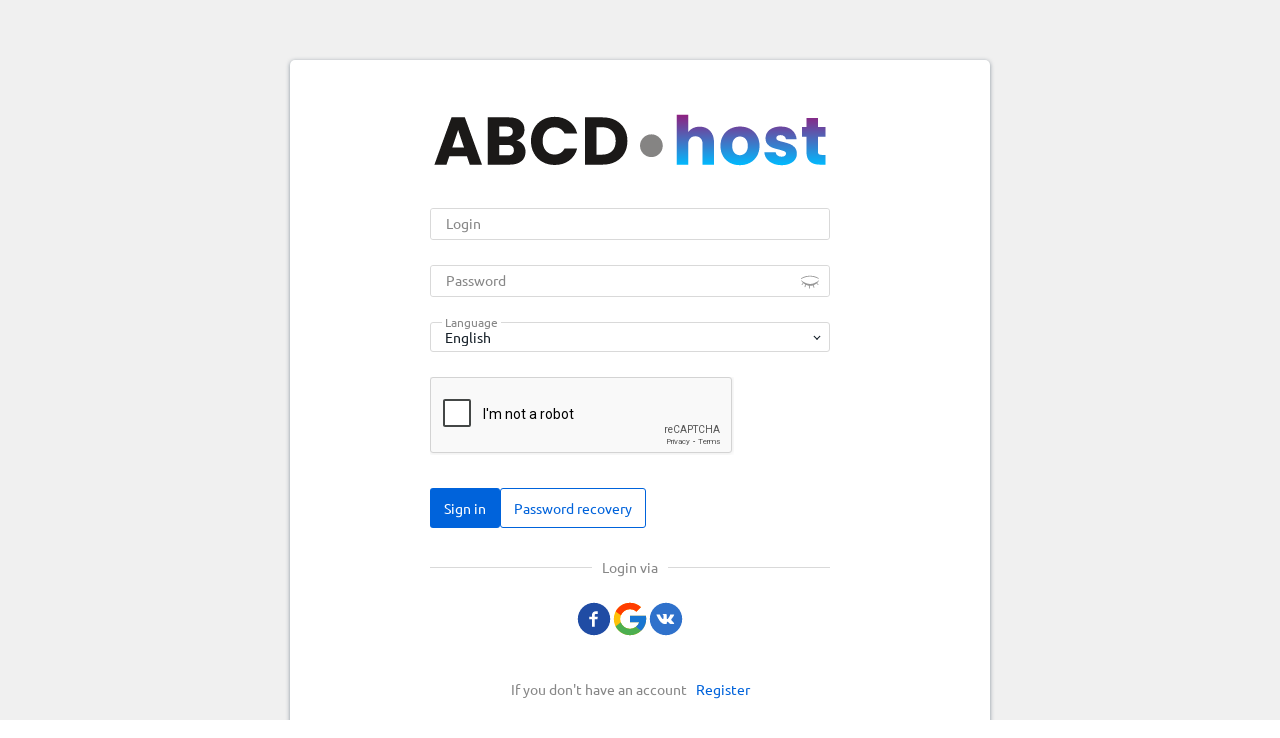

--- FILE ---
content_type: text/html; charset=UTF-8
request_url: https://panel.abcd.host/billmgr?func=logon&lang=en&redirect=startpage%3Dvhost%26startform%3Dvhost%252Eorder%252Eparam%26pricelist%3D2176%26period%3D1%26project%3D1
body_size: 10680
content:
<!DOCTYPE html><html lang="en">
<head>
<meta http-equiv="Content-Type" content="text/html; charset=UTF-8">
<base href="/manimg/dragon/login/">
<meta charset="UTF-8">
<title>Authorization</title>
<link rel="mask-icon" href="https://panel.abcd.host/manimg/common/maskicon/billmgr.svg" color="#000000">
<link rel="shortcut icon" href="/manimg/dragon/local_d96f355d7151/favicon.ico" type="image/x-icon">
<meta name="viewport" content="width=device-width, initial-scale=1.0, minimum-scale=1.0, maximum-scale=1.0, user-scalable=yes">
<style>
      .isp-global-preloader {
        position: absolute;
        width: 100%;
        height: 100%;
        background-color: var(--isp-background-additional);
        transition: opacity 0.2s linear, background-color 0.1s linear;
        opacity: 1;
        z-index: 2000;
      }

      .isp-global-preloader__svg {
        position: absolute;

        left: calc(50% - 25px);
        top: 50px;
        width: 50px;
        height: 50px;

        transform-origin: center center;
        animation: isp-preloader-rotate 2s linear infinite;
      }

      @keyframes isp-preloader-rotate {
        100% {
          transform: rotate(360deg);
        }
      }
    </style>
<script type="text/javascript">
              var pageInfo = (function() {
                var binary = "/billmgr",
                userName = "",
                level = "",
                hostName = "",
                baseUrl = "https://panel.abcd.host/billmgr";
                host = "https://panel.abcd.host",
                theme = "/manimg/dragon/",
                lang = "en",
                type = "loginform",
                product = (function () {
                  return binary.toString().replace(/(.*\/)/g,"");
                }());
                
                var tparams = {
                  

                    ["lang"]: "en",
                  

                    ["redirect"]: "startpage=vhost&startform=vhost%2Eorder%2Eparam&pricelist=2176&period=1&project=1",
                  

                    ["func"]: "logon",
                  
                };

                return {
                  binary : binary,
                  level : level,
                  hostName : hostName,
                  host : host,
                  product : product,
                  type: type,
                  lang: lang,
                  theme : theme,
                  url : host + binary,
                  error: typeof error === 'undefined' ? undefined : error,
                  tparams: tparams,
                  baseUrl: baseUrl,
                }
              }());
            </script><script>
      var ispPrefetchObject = {
        listeners: [],
        result: undefined,
        fetch() {
          if (ispPrefetchObject.result) {
            ispPrefetchObject.listeners.forEach(callback =>
              callback(result.doc),
            );
            return;
          }
          const currentQueryParams = new URL(document.location).searchParams;
          const sok = currentQueryParams.get('sok');

          const queryParams = {
            ...pageInfo.tparams,
            ...(sok ? { sok } : {}),
            theme: 'dragon',
            out: 'xjson',
          };
          const queryParamsString = Object
            .entries(queryParams)
            .map(([k, v]) => v ? `${k}=${encodeURIComponent(v)}` : '')
            .filter(Boolean)
            .join('&');

          fetch(`${pageInfo.baseUrl}?${queryParamsString}`, {
            method: 'GET',
          })
            .then(result => result.json())
            .then(result => {
              ispPrefetchObject.result = result.doc;
              ispPrefetchObject.listeners.forEach(callback =>
                callback(result.doc),
              );
            })
            .catch(error => console.error(error));
        },
      };
    </script><script>
                ispPrefetchObject.fetch();
              </script><script>
              !function(e,n,t){function r(e,n){return typeof e===n}function s(){var e,n,t,s,o,i,l;for(var a in w)if(w.hasOwnProperty(a)){if(e=[],n=w[a],n.name&&(e.push(n.name.toLowerCase()),n.options&&n.options.aliases&&n.options.aliases.length))for(t=0;t<n.options.aliases.length;t++)e.push(n.options.aliases[t].toLowerCase());for(s=r(n.fn,"function")?n.fn():n.fn,o=0;o<e.length;o++)i=e[o],l=i.split("."),1===l.length?Modernizr[l[0]]=s:(!Modernizr[l[0]]||Modernizr[l[0]]instanceof Boolean||(Modernizr[l[0]]=new Boolean(Modernizr[l[0]])),Modernizr[l[0]][l[1]]=s),C.push((s?"":"no-")+l.join("-"))}}function o(e){var n=_.className,t=Modernizr._config.classPrefix||"";if(x&&(n=n.baseVal),Modernizr._config.enableJSClass){var r=new RegExp("(^|\\s)"+t+"no-js(\\s|$)");n=n.replace(r,"$1"+t+"js$2")}Modernizr._config.enableClasses&&(n+=" "+t+e.join(" "+t),x?_.className.baseVal=n:_.className=n)}function i(e,n){return!!~(""+e).indexOf(n)}function l(e,n){return function(){return e.apply(n,arguments)}}function a(e,n,t){var s;for(var o in e)if(e[o]in n)return t===!1?e[o]:(s=n[e[o]],r(s,"function")?l(s,t||n):s);return!1}function u(){return"function"!=typeof n.createElement?n.createElement(arguments[0]):x?n.createElementNS.call(n,"http://www.w3.org/2000/svg",arguments[0]):n.createElement.apply(n,arguments)}function f(e){return e.replace(/([a-z])-([a-z])/g,function(e,n,t){return n+t.toUpperCase()}).replace(/^-/,"")}function c(e){return e.replace(/([A-Z])/g,function(e,n){return"-"+n.toLowerCase()}).replace(/^ms-/,"-ms-")}function d(n,t,r){var s;if("getComputedStyle"in e){s=getComputedStyle.call(e,n,t);var o=e.console;if(null!==s)r&&(s=s.getPropertyValue(r));else if(o){var i=o.error?"error":"log";o[i].call(o,"getComputedStyle returning null, its possible modernizr test results are inaccurate")}}else s=!t&&n.currentStyle&&n.currentStyle[r];return s}function p(){var e=n.body;return e||(e=u(x?"svg":"body"),e.fake=!0),e}function m(e,t,r,s){var o,i,l,a,f="modernizr",c=u("div"),d=p();if(parseInt(r,10))for(;r--;)l=u("div"),l.id=s?s[r]:f+(r+1),c.appendChild(l);return o=u("style"),o.type="text/css",o.id="s"+f,(d.fake?d:c).appendChild(o),d.appendChild(c),o.styleSheet?o.styleSheet.cssText=e:o.appendChild(n.createTextNode(e)),c.id=f,d.fake&&(d.style.background="",d.style.overflow="hidden",a=_.style.overflow,_.style.overflow="hidden",_.appendChild(d)),i=t(c,e),d.fake?(d.parentNode.removeChild(d),_.style.overflow=a,_.offsetHeight):c.parentNode.removeChild(c),!!i}function g(n,r){var s=n.length;if("CSS"in e&&"supports"in e.CSS){for(;s--;)if(e.CSS.supports(c(n[s]),r))return!0;return!1}if("CSSSupportsRule"in e){for(var o=[];s--;)o.push("("+c(n[s])+":"+r+")");return o=o.join(" or "),m("@supports ("+o+") { #modernizr { position: absolute; } }",function(e){return"absolute"==d(e,null,"position")})}return t}function y(e,n,s,o){function l(){c&&(delete T.style,delete T.modElem)}if(o=r(o,"undefined")?!1:o,!r(s,"undefined")){var a=g(e,s);if(!r(a,"undefined"))return a}for(var c,d,p,m,y,v=["modernizr","tspan","samp"];!T.style&&v.length;)c=!0,T.modElem=u(v.shift()),T.style=T.modElem.style;for(p=e.length,d=0;p>d;d++)if(m=e[d],y=T.style[m],i(m,"-")&&(m=f(m)),T.style[m]!==t){if(o||r(s,"undefined"))return l(),"pfx"==n?m:!0;try{T.style[m]=s}catch(h){}if(T.style[m]!=y)return l(),"pfx"==n?m:!0}return l(),!1}function v(e,n,t,s,o){var i=e.charAt(0).toUpperCase()+e.slice(1),l=(e+" "+E.join(i+" ")+i).split(" ");return r(n,"string")||r(n,"undefined")?y(l,n,s,o):(l=(e+" "+P.join(i+" ")+i).split(" "),a(l,n,t))}function h(e,n,r){return v(e,t,t,n,r)}var C=[],w=[],S={_version:"3.6.0",_config:{classPrefix:"",enableClasses:!0,enableJSClass:!0,usePrefixes:!0},_q:[],on:function(e,n){var t=this;setTimeout(function(){n(t[e])},0)},addTest:function(e,n,t){w.push({name:e,fn:n,options:t})},addAsyncTest:function(e){w.push({name:null,fn:e})}},Modernizr=function(){};Modernizr.prototype=S,Modernizr=new Modernizr;var _=n.documentElement,x="svg"===_.nodeName.toLowerCase(),b="Moz O ms Webkit",E=S._config.usePrefixes?b.split(" "):[];S._cssomPrefixes=E;var P=S._config.usePrefixes?b.toLowerCase().split(" "):[];S._domPrefixes=P;var z={elem:u("modernizr")};Modernizr._q.push(function(){delete z.elem});var T={style:z.elem.style};Modernizr._q.unshift(function(){delete T.style}),S.testAllProps=v,S.testAllProps=h,Modernizr.addTest("cssgridlegacy",h("grid-columns","10px",!0)),Modernizr.addTest("cssgrid",h("grid-template-rows","none",!0)),Modernizr.addTest("customelements","customElements"in e),s(),o(C),delete S.addTest,delete S.addAsyncTest;for(var N=0;N<Modernizr._q.length;N++)Modernizr._q[N]();e.Modernizr=Modernizr}(window,document);
              if (!Modernizr.customelements || !Modernizr.cssgrid) {
                /** var for support old browser */
                var browserBanner = document.getElementById('browser-too-old');
                if (browserBanner) {
                  browserBanner.style.display = 'block';
                }
              }
            </script><link rel="stylesheet" href="styles.99bab2b7264c041c.css">
</head>
<body>
<div class="isp-layout isp-layout_center">
<div class="isp-background-image" style="background-color: #f0f0f0ff"></div>
<section class="isp-page isp-page_shadow"><noscript><div class="js-required">Javascript required for login</div></noscript>
<div class="isp-page__top-padding"></div>
<div class="isp-page__logo"><a href="https://panel.abcd.host" target="_blank" rel="nofollow"><img class="isp-logo-image" src="/manimg/dragon/local_d96f355d7151/login-logo.svg"></a></div>
<div class="isp-page__logo-indent"></div>
<div id="browser-too-old" class="isp-page__old-browser-warning">Your browser is out of date, so the interface may work incorrectly. Please update or change the browser </div>
<div class="isp-page__content">
<div id="isp-global-preloader" class="isp-global-preloader"><svg class="isp-global-preloader__svg" viewBox="25 25 50 50"><defs><linearGradient x1="100%" y1="10%" x2="35%" y2="100%" id="preloader_gradient"><stop stop-color="var(--isp-icon-danger)" offset="0%"></stop><stop stop-color="var(--isp-icon-danger)" stop-opacity="0.001" offset="100%"></stop></linearGradient></defs><circle cx="50" cy="50" r="20" fill="none" stroke-width="3" stroke="url(#preloader_gradient)" stroke-miterlimit="10" stroke-dasharray="1, 50, 50" stroke-dashoffset="0" stroke-linecap="round"></circle></svg></div>
<isp-root></isp-root>
</div><script type="text/javascript">pageInfo.version = '5.372.0-2023.06.26_22:25';</script></section>
</div>
<script src="runtime.2bb57ce1eb96dae3.js" type="module"></script><script src="polyfills.1e618face5c8bd33.js" type="module"></script><script src="main.20b5ecd679702e7b.js" type="module"></script>
</body>
</html>


--- FILE ---
content_type: text/html; charset=utf-8
request_url: https://www.google.com/recaptcha/api2/anchor?ar=1&k=6LcYvoIUAAAAADoHJXUKJei3ZTheHSDxcC8VrhTz&co=aHR0cHM6Ly9wYW5lbC5hYmNkLmhvc3Q6NDQz&hl=en&v=PoyoqOPhxBO7pBk68S4YbpHZ&size=normal&anchor-ms=20000&execute-ms=30000&cb=vo85o4mxkg2m
body_size: 49309
content:
<!DOCTYPE HTML><html dir="ltr" lang="en"><head><meta http-equiv="Content-Type" content="text/html; charset=UTF-8">
<meta http-equiv="X-UA-Compatible" content="IE=edge">
<title>reCAPTCHA</title>
<style type="text/css">
/* cyrillic-ext */
@font-face {
  font-family: 'Roboto';
  font-style: normal;
  font-weight: 400;
  font-stretch: 100%;
  src: url(//fonts.gstatic.com/s/roboto/v48/KFO7CnqEu92Fr1ME7kSn66aGLdTylUAMa3GUBHMdazTgWw.woff2) format('woff2');
  unicode-range: U+0460-052F, U+1C80-1C8A, U+20B4, U+2DE0-2DFF, U+A640-A69F, U+FE2E-FE2F;
}
/* cyrillic */
@font-face {
  font-family: 'Roboto';
  font-style: normal;
  font-weight: 400;
  font-stretch: 100%;
  src: url(//fonts.gstatic.com/s/roboto/v48/KFO7CnqEu92Fr1ME7kSn66aGLdTylUAMa3iUBHMdazTgWw.woff2) format('woff2');
  unicode-range: U+0301, U+0400-045F, U+0490-0491, U+04B0-04B1, U+2116;
}
/* greek-ext */
@font-face {
  font-family: 'Roboto';
  font-style: normal;
  font-weight: 400;
  font-stretch: 100%;
  src: url(//fonts.gstatic.com/s/roboto/v48/KFO7CnqEu92Fr1ME7kSn66aGLdTylUAMa3CUBHMdazTgWw.woff2) format('woff2');
  unicode-range: U+1F00-1FFF;
}
/* greek */
@font-face {
  font-family: 'Roboto';
  font-style: normal;
  font-weight: 400;
  font-stretch: 100%;
  src: url(//fonts.gstatic.com/s/roboto/v48/KFO7CnqEu92Fr1ME7kSn66aGLdTylUAMa3-UBHMdazTgWw.woff2) format('woff2');
  unicode-range: U+0370-0377, U+037A-037F, U+0384-038A, U+038C, U+038E-03A1, U+03A3-03FF;
}
/* math */
@font-face {
  font-family: 'Roboto';
  font-style: normal;
  font-weight: 400;
  font-stretch: 100%;
  src: url(//fonts.gstatic.com/s/roboto/v48/KFO7CnqEu92Fr1ME7kSn66aGLdTylUAMawCUBHMdazTgWw.woff2) format('woff2');
  unicode-range: U+0302-0303, U+0305, U+0307-0308, U+0310, U+0312, U+0315, U+031A, U+0326-0327, U+032C, U+032F-0330, U+0332-0333, U+0338, U+033A, U+0346, U+034D, U+0391-03A1, U+03A3-03A9, U+03B1-03C9, U+03D1, U+03D5-03D6, U+03F0-03F1, U+03F4-03F5, U+2016-2017, U+2034-2038, U+203C, U+2040, U+2043, U+2047, U+2050, U+2057, U+205F, U+2070-2071, U+2074-208E, U+2090-209C, U+20D0-20DC, U+20E1, U+20E5-20EF, U+2100-2112, U+2114-2115, U+2117-2121, U+2123-214F, U+2190, U+2192, U+2194-21AE, U+21B0-21E5, U+21F1-21F2, U+21F4-2211, U+2213-2214, U+2216-22FF, U+2308-230B, U+2310, U+2319, U+231C-2321, U+2336-237A, U+237C, U+2395, U+239B-23B7, U+23D0, U+23DC-23E1, U+2474-2475, U+25AF, U+25B3, U+25B7, U+25BD, U+25C1, U+25CA, U+25CC, U+25FB, U+266D-266F, U+27C0-27FF, U+2900-2AFF, U+2B0E-2B11, U+2B30-2B4C, U+2BFE, U+3030, U+FF5B, U+FF5D, U+1D400-1D7FF, U+1EE00-1EEFF;
}
/* symbols */
@font-face {
  font-family: 'Roboto';
  font-style: normal;
  font-weight: 400;
  font-stretch: 100%;
  src: url(//fonts.gstatic.com/s/roboto/v48/KFO7CnqEu92Fr1ME7kSn66aGLdTylUAMaxKUBHMdazTgWw.woff2) format('woff2');
  unicode-range: U+0001-000C, U+000E-001F, U+007F-009F, U+20DD-20E0, U+20E2-20E4, U+2150-218F, U+2190, U+2192, U+2194-2199, U+21AF, U+21E6-21F0, U+21F3, U+2218-2219, U+2299, U+22C4-22C6, U+2300-243F, U+2440-244A, U+2460-24FF, U+25A0-27BF, U+2800-28FF, U+2921-2922, U+2981, U+29BF, U+29EB, U+2B00-2BFF, U+4DC0-4DFF, U+FFF9-FFFB, U+10140-1018E, U+10190-1019C, U+101A0, U+101D0-101FD, U+102E0-102FB, U+10E60-10E7E, U+1D2C0-1D2D3, U+1D2E0-1D37F, U+1F000-1F0FF, U+1F100-1F1AD, U+1F1E6-1F1FF, U+1F30D-1F30F, U+1F315, U+1F31C, U+1F31E, U+1F320-1F32C, U+1F336, U+1F378, U+1F37D, U+1F382, U+1F393-1F39F, U+1F3A7-1F3A8, U+1F3AC-1F3AF, U+1F3C2, U+1F3C4-1F3C6, U+1F3CA-1F3CE, U+1F3D4-1F3E0, U+1F3ED, U+1F3F1-1F3F3, U+1F3F5-1F3F7, U+1F408, U+1F415, U+1F41F, U+1F426, U+1F43F, U+1F441-1F442, U+1F444, U+1F446-1F449, U+1F44C-1F44E, U+1F453, U+1F46A, U+1F47D, U+1F4A3, U+1F4B0, U+1F4B3, U+1F4B9, U+1F4BB, U+1F4BF, U+1F4C8-1F4CB, U+1F4D6, U+1F4DA, U+1F4DF, U+1F4E3-1F4E6, U+1F4EA-1F4ED, U+1F4F7, U+1F4F9-1F4FB, U+1F4FD-1F4FE, U+1F503, U+1F507-1F50B, U+1F50D, U+1F512-1F513, U+1F53E-1F54A, U+1F54F-1F5FA, U+1F610, U+1F650-1F67F, U+1F687, U+1F68D, U+1F691, U+1F694, U+1F698, U+1F6AD, U+1F6B2, U+1F6B9-1F6BA, U+1F6BC, U+1F6C6-1F6CF, U+1F6D3-1F6D7, U+1F6E0-1F6EA, U+1F6F0-1F6F3, U+1F6F7-1F6FC, U+1F700-1F7FF, U+1F800-1F80B, U+1F810-1F847, U+1F850-1F859, U+1F860-1F887, U+1F890-1F8AD, U+1F8B0-1F8BB, U+1F8C0-1F8C1, U+1F900-1F90B, U+1F93B, U+1F946, U+1F984, U+1F996, U+1F9E9, U+1FA00-1FA6F, U+1FA70-1FA7C, U+1FA80-1FA89, U+1FA8F-1FAC6, U+1FACE-1FADC, U+1FADF-1FAE9, U+1FAF0-1FAF8, U+1FB00-1FBFF;
}
/* vietnamese */
@font-face {
  font-family: 'Roboto';
  font-style: normal;
  font-weight: 400;
  font-stretch: 100%;
  src: url(//fonts.gstatic.com/s/roboto/v48/KFO7CnqEu92Fr1ME7kSn66aGLdTylUAMa3OUBHMdazTgWw.woff2) format('woff2');
  unicode-range: U+0102-0103, U+0110-0111, U+0128-0129, U+0168-0169, U+01A0-01A1, U+01AF-01B0, U+0300-0301, U+0303-0304, U+0308-0309, U+0323, U+0329, U+1EA0-1EF9, U+20AB;
}
/* latin-ext */
@font-face {
  font-family: 'Roboto';
  font-style: normal;
  font-weight: 400;
  font-stretch: 100%;
  src: url(//fonts.gstatic.com/s/roboto/v48/KFO7CnqEu92Fr1ME7kSn66aGLdTylUAMa3KUBHMdazTgWw.woff2) format('woff2');
  unicode-range: U+0100-02BA, U+02BD-02C5, U+02C7-02CC, U+02CE-02D7, U+02DD-02FF, U+0304, U+0308, U+0329, U+1D00-1DBF, U+1E00-1E9F, U+1EF2-1EFF, U+2020, U+20A0-20AB, U+20AD-20C0, U+2113, U+2C60-2C7F, U+A720-A7FF;
}
/* latin */
@font-face {
  font-family: 'Roboto';
  font-style: normal;
  font-weight: 400;
  font-stretch: 100%;
  src: url(//fonts.gstatic.com/s/roboto/v48/KFO7CnqEu92Fr1ME7kSn66aGLdTylUAMa3yUBHMdazQ.woff2) format('woff2');
  unicode-range: U+0000-00FF, U+0131, U+0152-0153, U+02BB-02BC, U+02C6, U+02DA, U+02DC, U+0304, U+0308, U+0329, U+2000-206F, U+20AC, U+2122, U+2191, U+2193, U+2212, U+2215, U+FEFF, U+FFFD;
}
/* cyrillic-ext */
@font-face {
  font-family: 'Roboto';
  font-style: normal;
  font-weight: 500;
  font-stretch: 100%;
  src: url(//fonts.gstatic.com/s/roboto/v48/KFO7CnqEu92Fr1ME7kSn66aGLdTylUAMa3GUBHMdazTgWw.woff2) format('woff2');
  unicode-range: U+0460-052F, U+1C80-1C8A, U+20B4, U+2DE0-2DFF, U+A640-A69F, U+FE2E-FE2F;
}
/* cyrillic */
@font-face {
  font-family: 'Roboto';
  font-style: normal;
  font-weight: 500;
  font-stretch: 100%;
  src: url(//fonts.gstatic.com/s/roboto/v48/KFO7CnqEu92Fr1ME7kSn66aGLdTylUAMa3iUBHMdazTgWw.woff2) format('woff2');
  unicode-range: U+0301, U+0400-045F, U+0490-0491, U+04B0-04B1, U+2116;
}
/* greek-ext */
@font-face {
  font-family: 'Roboto';
  font-style: normal;
  font-weight: 500;
  font-stretch: 100%;
  src: url(//fonts.gstatic.com/s/roboto/v48/KFO7CnqEu92Fr1ME7kSn66aGLdTylUAMa3CUBHMdazTgWw.woff2) format('woff2');
  unicode-range: U+1F00-1FFF;
}
/* greek */
@font-face {
  font-family: 'Roboto';
  font-style: normal;
  font-weight: 500;
  font-stretch: 100%;
  src: url(//fonts.gstatic.com/s/roboto/v48/KFO7CnqEu92Fr1ME7kSn66aGLdTylUAMa3-UBHMdazTgWw.woff2) format('woff2');
  unicode-range: U+0370-0377, U+037A-037F, U+0384-038A, U+038C, U+038E-03A1, U+03A3-03FF;
}
/* math */
@font-face {
  font-family: 'Roboto';
  font-style: normal;
  font-weight: 500;
  font-stretch: 100%;
  src: url(//fonts.gstatic.com/s/roboto/v48/KFO7CnqEu92Fr1ME7kSn66aGLdTylUAMawCUBHMdazTgWw.woff2) format('woff2');
  unicode-range: U+0302-0303, U+0305, U+0307-0308, U+0310, U+0312, U+0315, U+031A, U+0326-0327, U+032C, U+032F-0330, U+0332-0333, U+0338, U+033A, U+0346, U+034D, U+0391-03A1, U+03A3-03A9, U+03B1-03C9, U+03D1, U+03D5-03D6, U+03F0-03F1, U+03F4-03F5, U+2016-2017, U+2034-2038, U+203C, U+2040, U+2043, U+2047, U+2050, U+2057, U+205F, U+2070-2071, U+2074-208E, U+2090-209C, U+20D0-20DC, U+20E1, U+20E5-20EF, U+2100-2112, U+2114-2115, U+2117-2121, U+2123-214F, U+2190, U+2192, U+2194-21AE, U+21B0-21E5, U+21F1-21F2, U+21F4-2211, U+2213-2214, U+2216-22FF, U+2308-230B, U+2310, U+2319, U+231C-2321, U+2336-237A, U+237C, U+2395, U+239B-23B7, U+23D0, U+23DC-23E1, U+2474-2475, U+25AF, U+25B3, U+25B7, U+25BD, U+25C1, U+25CA, U+25CC, U+25FB, U+266D-266F, U+27C0-27FF, U+2900-2AFF, U+2B0E-2B11, U+2B30-2B4C, U+2BFE, U+3030, U+FF5B, U+FF5D, U+1D400-1D7FF, U+1EE00-1EEFF;
}
/* symbols */
@font-face {
  font-family: 'Roboto';
  font-style: normal;
  font-weight: 500;
  font-stretch: 100%;
  src: url(//fonts.gstatic.com/s/roboto/v48/KFO7CnqEu92Fr1ME7kSn66aGLdTylUAMaxKUBHMdazTgWw.woff2) format('woff2');
  unicode-range: U+0001-000C, U+000E-001F, U+007F-009F, U+20DD-20E0, U+20E2-20E4, U+2150-218F, U+2190, U+2192, U+2194-2199, U+21AF, U+21E6-21F0, U+21F3, U+2218-2219, U+2299, U+22C4-22C6, U+2300-243F, U+2440-244A, U+2460-24FF, U+25A0-27BF, U+2800-28FF, U+2921-2922, U+2981, U+29BF, U+29EB, U+2B00-2BFF, U+4DC0-4DFF, U+FFF9-FFFB, U+10140-1018E, U+10190-1019C, U+101A0, U+101D0-101FD, U+102E0-102FB, U+10E60-10E7E, U+1D2C0-1D2D3, U+1D2E0-1D37F, U+1F000-1F0FF, U+1F100-1F1AD, U+1F1E6-1F1FF, U+1F30D-1F30F, U+1F315, U+1F31C, U+1F31E, U+1F320-1F32C, U+1F336, U+1F378, U+1F37D, U+1F382, U+1F393-1F39F, U+1F3A7-1F3A8, U+1F3AC-1F3AF, U+1F3C2, U+1F3C4-1F3C6, U+1F3CA-1F3CE, U+1F3D4-1F3E0, U+1F3ED, U+1F3F1-1F3F3, U+1F3F5-1F3F7, U+1F408, U+1F415, U+1F41F, U+1F426, U+1F43F, U+1F441-1F442, U+1F444, U+1F446-1F449, U+1F44C-1F44E, U+1F453, U+1F46A, U+1F47D, U+1F4A3, U+1F4B0, U+1F4B3, U+1F4B9, U+1F4BB, U+1F4BF, U+1F4C8-1F4CB, U+1F4D6, U+1F4DA, U+1F4DF, U+1F4E3-1F4E6, U+1F4EA-1F4ED, U+1F4F7, U+1F4F9-1F4FB, U+1F4FD-1F4FE, U+1F503, U+1F507-1F50B, U+1F50D, U+1F512-1F513, U+1F53E-1F54A, U+1F54F-1F5FA, U+1F610, U+1F650-1F67F, U+1F687, U+1F68D, U+1F691, U+1F694, U+1F698, U+1F6AD, U+1F6B2, U+1F6B9-1F6BA, U+1F6BC, U+1F6C6-1F6CF, U+1F6D3-1F6D7, U+1F6E0-1F6EA, U+1F6F0-1F6F3, U+1F6F7-1F6FC, U+1F700-1F7FF, U+1F800-1F80B, U+1F810-1F847, U+1F850-1F859, U+1F860-1F887, U+1F890-1F8AD, U+1F8B0-1F8BB, U+1F8C0-1F8C1, U+1F900-1F90B, U+1F93B, U+1F946, U+1F984, U+1F996, U+1F9E9, U+1FA00-1FA6F, U+1FA70-1FA7C, U+1FA80-1FA89, U+1FA8F-1FAC6, U+1FACE-1FADC, U+1FADF-1FAE9, U+1FAF0-1FAF8, U+1FB00-1FBFF;
}
/* vietnamese */
@font-face {
  font-family: 'Roboto';
  font-style: normal;
  font-weight: 500;
  font-stretch: 100%;
  src: url(//fonts.gstatic.com/s/roboto/v48/KFO7CnqEu92Fr1ME7kSn66aGLdTylUAMa3OUBHMdazTgWw.woff2) format('woff2');
  unicode-range: U+0102-0103, U+0110-0111, U+0128-0129, U+0168-0169, U+01A0-01A1, U+01AF-01B0, U+0300-0301, U+0303-0304, U+0308-0309, U+0323, U+0329, U+1EA0-1EF9, U+20AB;
}
/* latin-ext */
@font-face {
  font-family: 'Roboto';
  font-style: normal;
  font-weight: 500;
  font-stretch: 100%;
  src: url(//fonts.gstatic.com/s/roboto/v48/KFO7CnqEu92Fr1ME7kSn66aGLdTylUAMa3KUBHMdazTgWw.woff2) format('woff2');
  unicode-range: U+0100-02BA, U+02BD-02C5, U+02C7-02CC, U+02CE-02D7, U+02DD-02FF, U+0304, U+0308, U+0329, U+1D00-1DBF, U+1E00-1E9F, U+1EF2-1EFF, U+2020, U+20A0-20AB, U+20AD-20C0, U+2113, U+2C60-2C7F, U+A720-A7FF;
}
/* latin */
@font-face {
  font-family: 'Roboto';
  font-style: normal;
  font-weight: 500;
  font-stretch: 100%;
  src: url(//fonts.gstatic.com/s/roboto/v48/KFO7CnqEu92Fr1ME7kSn66aGLdTylUAMa3yUBHMdazQ.woff2) format('woff2');
  unicode-range: U+0000-00FF, U+0131, U+0152-0153, U+02BB-02BC, U+02C6, U+02DA, U+02DC, U+0304, U+0308, U+0329, U+2000-206F, U+20AC, U+2122, U+2191, U+2193, U+2212, U+2215, U+FEFF, U+FFFD;
}
/* cyrillic-ext */
@font-face {
  font-family: 'Roboto';
  font-style: normal;
  font-weight: 900;
  font-stretch: 100%;
  src: url(//fonts.gstatic.com/s/roboto/v48/KFO7CnqEu92Fr1ME7kSn66aGLdTylUAMa3GUBHMdazTgWw.woff2) format('woff2');
  unicode-range: U+0460-052F, U+1C80-1C8A, U+20B4, U+2DE0-2DFF, U+A640-A69F, U+FE2E-FE2F;
}
/* cyrillic */
@font-face {
  font-family: 'Roboto';
  font-style: normal;
  font-weight: 900;
  font-stretch: 100%;
  src: url(//fonts.gstatic.com/s/roboto/v48/KFO7CnqEu92Fr1ME7kSn66aGLdTylUAMa3iUBHMdazTgWw.woff2) format('woff2');
  unicode-range: U+0301, U+0400-045F, U+0490-0491, U+04B0-04B1, U+2116;
}
/* greek-ext */
@font-face {
  font-family: 'Roboto';
  font-style: normal;
  font-weight: 900;
  font-stretch: 100%;
  src: url(//fonts.gstatic.com/s/roboto/v48/KFO7CnqEu92Fr1ME7kSn66aGLdTylUAMa3CUBHMdazTgWw.woff2) format('woff2');
  unicode-range: U+1F00-1FFF;
}
/* greek */
@font-face {
  font-family: 'Roboto';
  font-style: normal;
  font-weight: 900;
  font-stretch: 100%;
  src: url(//fonts.gstatic.com/s/roboto/v48/KFO7CnqEu92Fr1ME7kSn66aGLdTylUAMa3-UBHMdazTgWw.woff2) format('woff2');
  unicode-range: U+0370-0377, U+037A-037F, U+0384-038A, U+038C, U+038E-03A1, U+03A3-03FF;
}
/* math */
@font-face {
  font-family: 'Roboto';
  font-style: normal;
  font-weight: 900;
  font-stretch: 100%;
  src: url(//fonts.gstatic.com/s/roboto/v48/KFO7CnqEu92Fr1ME7kSn66aGLdTylUAMawCUBHMdazTgWw.woff2) format('woff2');
  unicode-range: U+0302-0303, U+0305, U+0307-0308, U+0310, U+0312, U+0315, U+031A, U+0326-0327, U+032C, U+032F-0330, U+0332-0333, U+0338, U+033A, U+0346, U+034D, U+0391-03A1, U+03A3-03A9, U+03B1-03C9, U+03D1, U+03D5-03D6, U+03F0-03F1, U+03F4-03F5, U+2016-2017, U+2034-2038, U+203C, U+2040, U+2043, U+2047, U+2050, U+2057, U+205F, U+2070-2071, U+2074-208E, U+2090-209C, U+20D0-20DC, U+20E1, U+20E5-20EF, U+2100-2112, U+2114-2115, U+2117-2121, U+2123-214F, U+2190, U+2192, U+2194-21AE, U+21B0-21E5, U+21F1-21F2, U+21F4-2211, U+2213-2214, U+2216-22FF, U+2308-230B, U+2310, U+2319, U+231C-2321, U+2336-237A, U+237C, U+2395, U+239B-23B7, U+23D0, U+23DC-23E1, U+2474-2475, U+25AF, U+25B3, U+25B7, U+25BD, U+25C1, U+25CA, U+25CC, U+25FB, U+266D-266F, U+27C0-27FF, U+2900-2AFF, U+2B0E-2B11, U+2B30-2B4C, U+2BFE, U+3030, U+FF5B, U+FF5D, U+1D400-1D7FF, U+1EE00-1EEFF;
}
/* symbols */
@font-face {
  font-family: 'Roboto';
  font-style: normal;
  font-weight: 900;
  font-stretch: 100%;
  src: url(//fonts.gstatic.com/s/roboto/v48/KFO7CnqEu92Fr1ME7kSn66aGLdTylUAMaxKUBHMdazTgWw.woff2) format('woff2');
  unicode-range: U+0001-000C, U+000E-001F, U+007F-009F, U+20DD-20E0, U+20E2-20E4, U+2150-218F, U+2190, U+2192, U+2194-2199, U+21AF, U+21E6-21F0, U+21F3, U+2218-2219, U+2299, U+22C4-22C6, U+2300-243F, U+2440-244A, U+2460-24FF, U+25A0-27BF, U+2800-28FF, U+2921-2922, U+2981, U+29BF, U+29EB, U+2B00-2BFF, U+4DC0-4DFF, U+FFF9-FFFB, U+10140-1018E, U+10190-1019C, U+101A0, U+101D0-101FD, U+102E0-102FB, U+10E60-10E7E, U+1D2C0-1D2D3, U+1D2E0-1D37F, U+1F000-1F0FF, U+1F100-1F1AD, U+1F1E6-1F1FF, U+1F30D-1F30F, U+1F315, U+1F31C, U+1F31E, U+1F320-1F32C, U+1F336, U+1F378, U+1F37D, U+1F382, U+1F393-1F39F, U+1F3A7-1F3A8, U+1F3AC-1F3AF, U+1F3C2, U+1F3C4-1F3C6, U+1F3CA-1F3CE, U+1F3D4-1F3E0, U+1F3ED, U+1F3F1-1F3F3, U+1F3F5-1F3F7, U+1F408, U+1F415, U+1F41F, U+1F426, U+1F43F, U+1F441-1F442, U+1F444, U+1F446-1F449, U+1F44C-1F44E, U+1F453, U+1F46A, U+1F47D, U+1F4A3, U+1F4B0, U+1F4B3, U+1F4B9, U+1F4BB, U+1F4BF, U+1F4C8-1F4CB, U+1F4D6, U+1F4DA, U+1F4DF, U+1F4E3-1F4E6, U+1F4EA-1F4ED, U+1F4F7, U+1F4F9-1F4FB, U+1F4FD-1F4FE, U+1F503, U+1F507-1F50B, U+1F50D, U+1F512-1F513, U+1F53E-1F54A, U+1F54F-1F5FA, U+1F610, U+1F650-1F67F, U+1F687, U+1F68D, U+1F691, U+1F694, U+1F698, U+1F6AD, U+1F6B2, U+1F6B9-1F6BA, U+1F6BC, U+1F6C6-1F6CF, U+1F6D3-1F6D7, U+1F6E0-1F6EA, U+1F6F0-1F6F3, U+1F6F7-1F6FC, U+1F700-1F7FF, U+1F800-1F80B, U+1F810-1F847, U+1F850-1F859, U+1F860-1F887, U+1F890-1F8AD, U+1F8B0-1F8BB, U+1F8C0-1F8C1, U+1F900-1F90B, U+1F93B, U+1F946, U+1F984, U+1F996, U+1F9E9, U+1FA00-1FA6F, U+1FA70-1FA7C, U+1FA80-1FA89, U+1FA8F-1FAC6, U+1FACE-1FADC, U+1FADF-1FAE9, U+1FAF0-1FAF8, U+1FB00-1FBFF;
}
/* vietnamese */
@font-face {
  font-family: 'Roboto';
  font-style: normal;
  font-weight: 900;
  font-stretch: 100%;
  src: url(//fonts.gstatic.com/s/roboto/v48/KFO7CnqEu92Fr1ME7kSn66aGLdTylUAMa3OUBHMdazTgWw.woff2) format('woff2');
  unicode-range: U+0102-0103, U+0110-0111, U+0128-0129, U+0168-0169, U+01A0-01A1, U+01AF-01B0, U+0300-0301, U+0303-0304, U+0308-0309, U+0323, U+0329, U+1EA0-1EF9, U+20AB;
}
/* latin-ext */
@font-face {
  font-family: 'Roboto';
  font-style: normal;
  font-weight: 900;
  font-stretch: 100%;
  src: url(//fonts.gstatic.com/s/roboto/v48/KFO7CnqEu92Fr1ME7kSn66aGLdTylUAMa3KUBHMdazTgWw.woff2) format('woff2');
  unicode-range: U+0100-02BA, U+02BD-02C5, U+02C7-02CC, U+02CE-02D7, U+02DD-02FF, U+0304, U+0308, U+0329, U+1D00-1DBF, U+1E00-1E9F, U+1EF2-1EFF, U+2020, U+20A0-20AB, U+20AD-20C0, U+2113, U+2C60-2C7F, U+A720-A7FF;
}
/* latin */
@font-face {
  font-family: 'Roboto';
  font-style: normal;
  font-weight: 900;
  font-stretch: 100%;
  src: url(//fonts.gstatic.com/s/roboto/v48/KFO7CnqEu92Fr1ME7kSn66aGLdTylUAMa3yUBHMdazQ.woff2) format('woff2');
  unicode-range: U+0000-00FF, U+0131, U+0152-0153, U+02BB-02BC, U+02C6, U+02DA, U+02DC, U+0304, U+0308, U+0329, U+2000-206F, U+20AC, U+2122, U+2191, U+2193, U+2212, U+2215, U+FEFF, U+FFFD;
}

</style>
<link rel="stylesheet" type="text/css" href="https://www.gstatic.com/recaptcha/releases/PoyoqOPhxBO7pBk68S4YbpHZ/styles__ltr.css">
<script nonce="_jxKkdXZSg5yud1Sm8Jqbg" type="text/javascript">window['__recaptcha_api'] = 'https://www.google.com/recaptcha/api2/';</script>
<script type="text/javascript" src="https://www.gstatic.com/recaptcha/releases/PoyoqOPhxBO7pBk68S4YbpHZ/recaptcha__en.js" nonce="_jxKkdXZSg5yud1Sm8Jqbg">
      
    </script></head>
<body><div id="rc-anchor-alert" class="rc-anchor-alert"></div>
<input type="hidden" id="recaptcha-token" value="[base64]">
<script type="text/javascript" nonce="_jxKkdXZSg5yud1Sm8Jqbg">
      recaptcha.anchor.Main.init("[\x22ainput\x22,[\x22bgdata\x22,\x22\x22,\[base64]/[base64]/bmV3IFpbdF0obVswXSk6Sz09Mj9uZXcgWlt0XShtWzBdLG1bMV0pOks9PTM/bmV3IFpbdF0obVswXSxtWzFdLG1bMl0pOks9PTQ/[base64]/[base64]/[base64]/[base64]/[base64]/[base64]/[base64]/[base64]/[base64]/[base64]/[base64]/[base64]/[base64]/[base64]\\u003d\\u003d\x22,\[base64]\\u003d\x22,\x22LWw5WMOAeRDCg8KmwqTDnMKQw7jCksOQMsKgVsOSfsOzE8OSwoBqwqbCiibCiV1pb07ClMKWb3/[base64]/CvSHCtsOlcANzFsO9wrBBwqvDvENWw51uwrV+PcOnw6otQR/[base64]/[base64]/Ci8O6w57DrMOADsKVH8O5w4rCoTfCrMKTw7VMam9Uwp7DjsOycsOJNsKcDsKvwrgfOF4UYSpcQ2HDlhHDiHLCncKbwr/CrnnDgsOYecKbZ8O9DgwbwroxJE8LwoM4wq3Cg8OewphtR1HDg8O5wpvCsm/Dt8Olwpp1eMOwwrhEGcOMXxXCuQVMwq1lRmbDqD7CmQ7CisOtP8K4C27DrMOuwrLDjkZ4w7zCjcOWwrjCqMOnV8KcN0ldHsKPw7hoDybCpVXCokzDrcOpA00mwpl7QAFpUsKcwpXCvsO/QVDCnxQ9WCwlOn/DlWgYLDbDlUbDqBpINl/[base64]/[base64]/wrfDnx3DvsKafMOUL8OJw77ClsOCOsKqw53Cq0fDoMOCcMO2IhbDiGUowpNHwrNHZcOBwozCnhAFwqVfJwBowrnCj0LDlcKvfsOGw4rDiAk0eyLDn2VjVmrCun1ww5oDcsOdwodqcMKCwrYSwq0iMcOhGcO7w5XDmsOQwo03BCjCk1/CnzYTR1Rmw7NPwoLCs8OHw5cybMKMw7zCvBnCsW3DiELChMKswoJhw7XDtcOAd8KdN8KXwqkGwr89LUrDqcO4wr/Dl8K2G3nDhMK9wrbDqCwww6EGwqgfw59LP1dJw5rDncK2VSB7wp9UcQRzDsKVZMOXwrkSaU/Du8OhcFjDuDsIcsO8f3LCi8O+XcKTVjY5S2bDmMOkSVxzwqnCjA7DkMK6KFrDgcOYFlZNwpB/[base64]/ChcKRw67CjsO6w5HDnMOCZBwHw55pf8KhCB/DiMKSSHPDg04WesKZD8KyWsKpw6d7w6o2w6h1w5JQMkYufRHCtFUtwrHDjsKMRwPDhC/[base64]/wr89FMO/V8KPw7vCtxFQXsKBZMOrwptFw4dUw74Lw5DDpl8zwpRsMGd0KMOzOMOGwqjDgUU6d8OrE29TBGRqEAUww6vCpcKzw4dDw6hXTA4RQ8O1w5xlw6obwrTCuQJRw63CoWQ9wo7Cvy8VK1U2ai4rYn5iw7spE8KXe8KzMzzDiXPCv8OTw504Qg/Dmmwhwp/CvMKWwpbDmcKnw7PDl8KOw5Euw7PChzbCvcKOYMOzwpwpw7xdw7hdLsOkFkTDlU4pw4nCo8OEFnjDoUYfw6MLMsKkwrbDolXDssOfSAfCucKhWWDCncOKZxLCrwXDi1gKfMKKw6gAw67DlS/CssKXw7jDusKAbcOIwrRuw5/[base64]/DicOVKcOhd8OhwpfDgcKpf8OqwqvCpMKsw4LCnSjDmcOkC29oTVDDu3VCwr1awpUZw6XCnSJ8AcKmZ8O1K8O/wqUsXMONwpjCucKzZzbDucKpwq42c8KaPGIZwo1qL8KHTRozeEQNw48aQDVqYcOIRcOJWMO7woHDm8Oaw71qw641dcKrwotaVBI2wpfDkFEyFcOzPmwywrLCvcKmw5Rmw4rCqsK/ecO2w4TDmBPCocOLAcOhw5zCk0rClTXCocOKw64GwqDDhSDCosOKFMOTAEjDlcObR8KUDcOjw7kkw7NtwrcoR2PCrW7ClzDDkMOQLEBnIjnCq3cIwqc6bijCisKXQ188GcKww6Rtw47CmWPDhcKdw7dbw67Dj8O/wr4/C8Kdwq5rw6nCvcOWX0rDlxLDrMOxwq9IEA/CmcONJQ7Cn8Old8KfbysQK8KTwpTDhsKgBGrDlsOcwo90R0LDpMOgLS7CtMKGVR/DmsOHwoBtw4PDt0LDjyFMw7QiSMOLwqxew7pjIsOjTnkBdG8pUcOfFWclcMOgw68mfhzCiW3ClwgbURQQw4nCt8KjCcK9w71kWsKDw7AyMTTCrlXCmEAKwq9hw5XCsBHCmcKVw6XDmR3CiFnCqSk1JcOjNsKWwo0iQ1HDksKzYsKswqTDiSIPw4/[base64]/DuzkYw6xnDRjClXzDqcKQwrt1ACIgKjHDrnXCiTnCjsKhUsKNwo/DkicMwprDlMKOR8KtTcKqwrtOEMKpImQYbMOXwpxBGgRmGcOnw4ZYDzlWw77Du2kpw4XDrcORO8OVSXXDhnI7QX/DhgAHI8OvZcOlFcOuw5DDmsKTLDZ5fMKEVg7DoMKZwrJiTFQ3CsOMORN4wpjCosKYYsKMP8KVw6HCnsKiNMKYZcK2w7LCuMOTwp9nw5/Co1IBaixdQsOMfMKJZlHDp8O/w5NXIBUQwpzCpcKnW8KUAE3CscO7QVZcwr8Ze8KtKcKWwpwnw74LPcONwqVRwqU7wrvDvMOZJTstRsO1bxnClmLCocOHwopfwpsxwrEyw7bDmMOHw4XDkF7DhQvDvcOOP8KOFTlFFH7DnErChMOJNSANe297fH3CuxcqfEswwoTClcKlB8ONIQc7wr/[base64]/CtsOIw7xhA8KHORfCgMOmw6U0wog8RQDDsMOhBxphLyHDlHfCgUQSw6cMwpg6McOQw4ZUb8OFwpMiKMOEw7I4D3k9PSBSwo3Cqgw+UVbCpmYsKsKNTDMOLUdfVUhiH8Opw7bDusKfw5FOwqIMMsOoE8OuwolnwpnDvsOiDCIvNy/Dh8KBw6BacMOBwpvCmlIAw5jDo0LDlcKTLcOWwr5KPRYFJg5rwqxqTCLDk8K1J8OIbMKgMcO3w6/Dq8OCK1B5EETCucOfTmzCnUnDgQpEw4FFGsO2wrpZw4TChWJsw7HDrMOewqhaHcKtwobChnPDo8Kgw70SXwEjwoXCpsOOwpbCnz4Od2kLNm7CssKbwq/CosKgwqRkw7wnw6rCn8OBw7V6Qm3Clm/DlEBfS1XDkcKqHsKiCghdw6XDg0QeRCvCpsKSwrQ0TcO1YylVHUYXwrlPwo/CucOQw6LDqhA5w5PCq8OWw6TCuzM1GB5EwrvDk3RXwrEnKMKXW8OgfSprwrzDpsOqVz9DYRzDo8OwRgnCmMOoXB9EfQsAw4t5EQbDm8KBZ8ORwoRbworCgMK9OG3Dv0NFdi0PfMKkw7jCjmjCm8Onw7kUcmZFwodMIMKfacO/wo09HlANZsKawqsiPHtXEzTDljvDl8OZasOOw7UKw5BrSMOXw6UfJ8OXwqQrFC/DscKVQcOmw6vDpcOqwpfCoRPDn8Oiw4p5KcOlc8OfSgzCpxHChcK4GUrDjMKOYsK5DF7Dh8OVIyoMw53DjcKZO8OdIVrCuxnDjcK4wrrDq1w1W0o6wqsgwpgrw4/ChwHDsMKzwozDnh4/XxwJwrFaORB8VCHChsOzEMKIOQ9DACLDgMKvCUDDm8K/L0HCoMO8dsO2wqsLwq0HdjPCicKTwqHCmMOtw6TCpsOKwrbChcOCwqfCvMOVbsOmfQ3Cn0rCiMKTX8OIwpZeTyl/ShvDqithfTzCl24CwrBjPlBNLcOewq/DpMO0w63CozfDkCHCmyA6H8OSPMK3w5phAjjDmWBbwpspw5/DtxUzwr3CpAbCjGc7XW/DnwXDvWVjw7Y1PsOuDcKWfk3CvcOkw4fCvsKdwofDlcKWKcKdY8KdwqF6wozCgcK6wrUBwqLDhsKPCj/CgUwrwqvDlSrDrHbClsK1w6A4wojClzfCpD9NdsO1w7PCmMKNLxjCuMKEwosIw5zDlRjCl8KBL8OWwojDsMKzw4UwHMOPe8Ovw7nDpGbCt8O9wrzCq2vDrjcqUcOYX8Kec8KJw5UewqPDtnQrDsK1wprCvFcNSMOrwqzCu8KDP8K/wpLChcOJwoZLdEVFwpcHUsOmw6/DlCQbwo3DvkvCsRzDm8Olw59KNMKwwptjdRtJw4jCt1VsWzZMGcKKAsObKwLDlW/Do0p4NTUXwqvCkDwxcMOSC8OBNxrDh1xNNMKEw64nbMOiwpV4csKdwoHCoU09fH9nBiUpF8Kow7PDuMO8bMKiw40Mw6PCmybCoQR4w73Cp3DCsMK2wocXwq/Du0HCmBdjwoEcw5bDsQwPw548w5vCuWbCsiV3JHxUay1rwoLCo8OXK8KlUBUjSsO/wonDhcOww4HCsMKDwoIOIjjDrTwGw547YsOBwobCnmnDgsK8w4I/w47ClMKIZx7CvcKKwrXDqXsFAWrCl8O4wo15HmVBasOLw5XCi8ODD3cCwrHCrMOvw4vCtcKpw5gUCMOpfsKqw70Rw67DhDp1DwZkA8KhalTCv8OzWkByw4rCtMOXwo1WYS/DsXvCq8O7ecOEUzvDjA56w5tzGkHDgcKOAsKMHkIgfcKcCV9Qwqwtw4HCocOYSE/CinpewrvDicONwrNawqTDvsOAw7vDkEXDunxSwpHCu8OewqQgASNPw7xzw4ofw5fCpDJ5d1nCmxbCji5XPiVsd8OObjoEw55qLB9hYnzDmEUPw4rDmcKbwpF3ASzDsBQ/woEKwoPCuS9FB8KYSx9vwr5bM8O7wo87w4zClGsUwqvDmMOPPyXDsRnDkl1pw4oTDMKAw5g/wpjCscOVw6jCijRLQ8K1XcOqNS7DgVDDmsKNw79WecOfwrA6fcOdw5hkwrlZOcK1XWTDilDCicKiIQwQw5YyRwvClR5Zwr/Ck8OIHsKXQsOtBcK9w4zCjsOow4Faw4IsQgHDnBBdQnh/[base64]/[base64]/[base64]/DlwIGBm7Ctg/ComR1HMOkJRcSwoM1w4YOwpzCvxLCiQfCmcKZO0ZobcOgQEvDrXMGNVI2wqTDo8OsJwx7VsKnH8Kbw7olw6bDksOzw5ZtDiMxMXQtSMOBQcKiBsOcFynCjAbDhH/DqABpOSoHwpNCAWbDjHkcCMKlwp8IYsO3w7EVwpBMw7zDj8K/woLCj2fDj0nCnmlQw4pKw6bDhsOMw4bDoT8pwqXCr2zCncK6wrMMw4rCuRHCrDpHLlw6EFTCs8Krwpt7wp/DtDTDssO5woZCw63Dl8KqOsKbdcKjMyLDiwosw6fCscOfwpLDgsOqPsO8Oiw3wrAgRljDocKwwrdEw4PCm2/DnnfCnsOOe8Oiw4AywohVVhPCiUHDixEXcQHCqiXDtsKaRxnDk0dlw4fCncOVw6LCm2tiw4VVJWfCugYFw7vDpsOPXsOWYCwzBVzChx7CqMOrwo/DjsOtwo/DlMOMwog+w4HCvsO6ejwSwotTwpnCm2nDlcOEw6QhdsOBwrFrVsKwwr8Lw50xeALCv8KmCMK3ZMOnwqLCqMOPwrMtIXQow6rCvXxpcCfCtsOLOEwzwpjDjMOjwrclFsODCk9/EcKdBsO0wofCj8KyAMKEwqPDrsKxYcKVAcOiXHAbw5oMMiJEHsOXPVAsaQrCuMOkw4kSWjFsJ8KHw67CugQ3BzVBOcKUw5rCvsOowrPDuMKDCcO+w4fCmcKUTyXCv8Oww6PCkcK4woMNdcOCwofDnV/DhxHDgsO5w7TDn2/DslcyGmYlw64YcsOnKsKZw5gJw6cxw6jDk8OUw7oIw4rDnF9aw68bW8K1GDTDiHhVw61fwoYrSQLCuDM4wrEhccOOwo8fSMO4w7wXw5FZMcKEQzRHLMKDFcO9SkUtw61deHrDh8KMUcKxw7nCphHDvHnDksOGw7/DrmdEQ8OOw7bCrMOpTcOEwrZDwoXDusO1ZsKQF8ORw4HCiMO4MHQ3wp4KHcKtFcOcw7/[base64]/ChkPCr8OsL8Kuw6IOZMOvJTfDnsOPw4PDhxjCqT/DgjkgwprDi23DkMOlWcOQegVpM2fClMK2w7lDw6hKwoxTw4rDkMO0acKwXcObwotZdRZGZMO4UmsWwoYtJWQ4wq8swrVcawBEChl0w6HDuyjDiUfDpsONw64Pw4TCmgXCmsOiSHPDmkBKwp7CnTV/QSjDhQwXwrjDu11iwoLCuMOww5DDjCLCuz7Co0ddejQLw4rCpxY8woLDm8OPw5/Ds1MOwq4dMynCpjNewpvDiMOrIgHDicOsRC/CjhbCrsOcw6nCvMKIwobDpcOFSkDCmsKqeAluJ8OewoTDnyVWYSwJLcKlWcKgYFHCgn/DvMOzdifCvMKDN8OkZ8Kmwq1jCsOROsObMxV3CcKxwrYOXVPCpcO8UcOfI8O1SzXDhsOXw4PCnMOjMXvDmBROw4oaw5DDnsKZwrULwoVTw4XCq8ORwrsDw4gKw6Ymw67CrsKowpvDiQzCpsO0DwDCvXjCskXDjB3CvMO4EsOqI8OEw6/[base64]/[base64]/GMOtwoTDmn/Dv8OAVsO/JMKZwpUkCWFAwrhvwpPCkMOmwokBwrB1NHE7JA7CnMOxbMKbw6PCjsK7w6ROwpMKCcOKCnjCusKIw47CqMOEwrcmOsKEBzTCnsKvwrvDinZ/[base64]/[base64]/CisOew6UCw6wywqV7XkjDscO3wqY7wpTDqSvCr2fCvMOwNcKDTzpkVDNXw5rDpFZsw6bDusKpw5nDsBBMcELCgcOSLcKzwpJccF8BTcKaNMOgAD5DWXfDpcOcUl17wq9jwrIqR8K+wpbCqcORH8O+wpkKVMKAw7/[base64]/AcKhHUzCvjLCijXCuMOsBETDu8KRfgzDrsOzM8KTFcKcMcOSwqfDqG3DjsOXwo8xMsKuc8OeBkwpecO6w4fCh8Kew70XwqvDnBHCo8OtZATDpMK8R31jwrXDicKbwoQ/wpvCnTjCu8ORw7xfwrbCicK9dcK3w7Y5dGoaDFXDrsKSFcKSwpzClVrDpsKEwo7Ck8K5wo7Diws4DmHCky7CklQACCgZwrMheMK1FHF6w47CpAvDiH/CgMKkBsKrw6EOQ8O6w5DCtkjDrjoYwqzCpsK9JmgLwo/Cp2FHUcKRIirDqsOCO8OywqUGwqwLwp4Sw4vDqCPCsMK8w64iwo/CkMKzw5JMYDfCg3jCmsOJw4Juw63Cjk/CoMOxw57ClhldUMKywosjw7EWw6ttQFjDp1dRbDfCnsOXwqvDokVkwqEew7YiwrDCosOXU8KVeFfDjMOuwrbDv8OfIMKMRwzDixBqTcKFCCVtw63DmA/[base64]/RFzDhGPDo11FwodvXcODwpAnG8O4wrd0S8K/[base64]/CoWrCixkaVCc3wo4/w5Ayw7d1w6Bww4LCgsK3asKUwpHCmylUw6cUwpTCqCMqwqVpw7bCvcOsAjfCnQJtYMOfw4pBw7ALw7/CgH7DvcOtw5UBFgRXw4c1w5lSwpc3KFAowobDtcKvTcOiw5rCmUVKwrEXVhlqw6jCtsOBw5tuw4LChhc3w5fCkSd+RMKWSsOMw4LCulduwpTCsw0tCH3CpB8LwoMAw7TDikp6wqkwOhbCjsKjwp7CiWvDj8OEw6g/TMKgd8KGaR0HwrnDpyPCoMKQXSROOjAybHjCjR8tQFInw4wEfQE0VcKUwrUXwqDCtcO+w7vCl8O7LSJswojCvsKbNXs+w7LDv3wRMMKsPn5AQWrCqsOzw6XCocKCbMOdAB4HwoBPDz/[base64]/CkUMpwqd9XcKpw7zDlsONGV1fw6LDskLCtMOtMyjDlMOtwonDi8ODwqrDhijDmsKaw4TDnzIDGGg1SyJnG8KjJhYVaAFcOQ7CpivDh0Row6rCkCQSBcORwoU3woXCrx3Dow/DrMKiwrljBk4uQcOJSRvCoMOUJxvCmcOxw5NLwpYEB8Ovw5hAc8OqZAYhTMOUwrnDnj8iw5vCrhHDr0/DtX3DnsONwohjw5jCkzjDoCRow4AOwrvDrsOLwocPWFTDucKiUwRwCV0JwrYqFXTCv8O4XMKhWHpSwrc/wo8zIMOKTcONw4LDpcK6w43DmGQ8BMKcNVLCukJGTgQJwpdsSm8NDsKBMmYbdllUeDJzYD8cRsOYJw18wo3DrkvDqcK7w6oJw7zDuD7CvH1/[base64]/[base64]/CqAHDlMO1wonDssKhw6BKwooyY8ObdsO2NQYMwrZywp1vAR7CscOlAX5bwr/[base64]/Du0rCksKuN8O0wpUCVcOZFsOkDsO+B8KxXx7Ckj9YTMK5RsO7XyUNwqTDkcOawrkNO8OEQlDDgMO3w5bDsEdsY8Krwpliw5F/w5zCrTlDNcK7woEzLsOkwoRYCUkSwq7DkMKUFsKGw5HDo8KxD8K1MCPDvMOZwpJPwrrDvMKFwqDDqsOkG8O+DwkVw4UMQcKoXsOLKSEtwpgIEzvDskY6GVY/[base64]/[base64]/CosOfdEJ2w6DClSTDmVEOw45fw5XCssOcwrpERsK5IcOAUcO1w6AhwojCvR9UCsK/AsK+w7vCu8KxwoPDhMK7acOqw6bDn8OIw4fCsMKlwrsEwpFWEz46GMO2w4TDmcO0QUVeLAEow7gHRyDCocOKYcO/w77CvcK0w5TDuMOWQMKUERDCpsKtEMOMGAbCscKTw5klwr3DjMKKw5jDkS7Dli/Dt8KqVgLDtFzDj3NCwo/CssK3wrw2wrHDjcKeF8KgwpDCuMKIwqwrf8Kuw4bCmDvDoF3DrQnChB/DtMOzTMOEwozDhsOgw77DpcOTw6/CtjTCgcOJfsOOShLDjsOgBcKmwpUfWn4JOsOQecO5QVctKmHDnsOIw5DCpcO4wq1zw5koOXfDk2XDmhPDrcOdw5bCgA85w7owXQENwqDDiSnDtnxFP3XDoQBzw5TDmFrDpMK5wqnDjjrCiMOqw4R7w48qwpVewqjDi8Orw5XCvztaDQNzVy8SwobDsMOHwoXCosKdw5/[base64]/FRzCsRAVZMK+w6vDsRJVwq/[base64]/DvcKxJHMlJzVGw7zDjRFTw4HDlMKefXfCpMKAw5PDq0/DlE3CusKmwpjCo8Kyw6kWQMO7wrXDj2rCs1/[base64]/DgGXCnDjCsmPChMO0XsKcDMOFEXnDmW/DpRbDrcOhwo7ClsKxw5UydcO9w5JpNj3DrnfDnEvCi03Cryk3cFHDg8O2wpLDu8K5wrvDhEZwdy/ClkV2DMK1w5LCi8OwwonCphTCjEtFXhdVD2M4VAzDhRPCpMKXwrvCoMKeJMOswqzDi8Odc0/[base64]/[base64]/DpcK4N8Oow4kGw6lYwpjClR1zTwnDvivCkgZMKsOWXMKhdMOSG8KeL8KAwrUGw6LDhR7DjcOIesOAw6HCtXPCpMK9w5QSdhUGw4s6w5rCql7ChTnDoxJrYMOMGcOtw6xQNMKhw6U8fUvDtXZVwrbDqQnDk2tmFTPDiMOCIMOlFsOVw6A2wo8rZ8OcKkJawp/DosOJw6bCo8KIM1sJAMO6ZcOIw6bDjMKTNsKsJMK+wrNGI8ONa8OuUMKTEMOWQcKmwqjDqx1kwp17bMKWWysHN8Kdwp/DoCDDqXQ+w6/[base64]/Dlzkyw47CrsK7w7jCmAfDu1TCnT/ClnXCil4nw4YXwp1Qw5h/[base64]/ClS3DncOYw712w4/DkW/[base64]/Ck8KOcMKCVxw0wp0nwocow4FrwpgnacKkCA8fFTddQMO6CHzCkMKXwrIdwojDtQg6w5UpwqEuw4EUC2pvEVAxKMOvYVPCtXfDq8OIAXprwo3DjMO7w4kdwpvDk1I2Ygkzw5LCisKXEsOmHsKtw69rbxPCvzfDnDguwqlCMcKOw5bCqsKfN8KxV3vDj8OzGcOLO8K/RUzCtMKsw4vCpAjDhARkwoo9VcK2woFBw5/[base64]/[base64]/Chl3DgS5Ywrt3wpbDu8O3BsK8dypWeMOLYcORw6Mfw65RIkPClzwkB8K3dkzCv2vDqcOJwr4fXMKTbMKawrVywrQxw43CuTMEw6Z4wqhfdcOIEQAxw6zCmcKoFjXDpsKgwohYw6p9w4YxW1zDm1jCvGjDhSsjMiNRFMKkNsK8w5MOITnDqMK/wqrChMKKElnDgm/DkMOoGcOfJQXCvsKjw40Ow4o6wqvDuFM6wrfCtTHCmMKxwo5CIQNmw5ICwqLCkcO+fCXDjBbCtMKuT8O/UHB2wrrDvzrCpB05QsO2w4pUXcOCVnlKwqQMXMOKcsOse8OzT2IqwpkOwonCq8O/wp7Di8Ohw7N2wqfDjMK6e8O9X8KTJVvCtEjDpEPCrit+wqzDjMKNw5QNwpfDuMKfNsOswrh7w5rCncKlw7nChcK/w4fDvUjCjgLDp1V8cMKCPMOSVTFxwoAPwrVDwqLCusOqPibCrQtGMsOSEQHDv0MsLsODw5rDncOrwofDj8O4N1/[base64]/bsO/woXDgsO9HcKfwrvDhH5BM8OnYMKgcSTCjjh8wrNCw7HCuV1QQkB8w6fCkUUPwqteHMOHfsOEGAMOKyZ3wrTCoVx+wr7CvEXCmy/Dv8KPDHfDnUpyGcKSw4o0w7pfGcKgPBYkZsOeMMKOw4xawooCOAhYbcOgw6XClcO0IsKZIG3CicK8IcOPwozDpsOvw4ANw7nDnsKswoYWDxwTwpjDsMOfXVjDm8OsGsOtwpVucMOsVWoMXWvDp8KPCsOTw6TChsOJSEnCox/Ci1/CmTRRa8OuCcKcwovDjcOswr5iwp1DZENZNsODw44+GcO+UzTChMKyaGHDpioVeDdBJ3zCscK5woYPLCfCm8KmJ0fDjCfCvsKSw7VXB8O9wonCvcKrQMOQM1vDrMKOwrcNwoTDk8K9w7LDkUDCsm42w5slwogiwo/Cp8OGwrTCu8OlGcKmLMOYw6hMwp7DuMKlw5hjw5jDvnhbBsKDSMOML3zDqsK+P2HDjsOzw7Akw40nw5I3J8OWNMKQw6c2w5PCpFnDr8KEw4zCoMOqDC06w4gJZsKeMMK/cMKBZ8OgUX/[base64]/[base64]/[base64]/[base64]/[base64]/ChcOAQcKewqcJwrt2Y3cRaMOww6DDusO5e8KpAcOqw4LCsSoRw63Cu8KKHsKwNFLDsW0Iw7LDl8Kxwq/Ds8KCw7FsAMOZw7ocMsKcT0I6woPDsy4JZHV9PmTDjhfDjCQzIz/[base64]/w4NFw6fCnXgew6jDrwHDr8KXw6LCkAvDvh/CgsONFXtpCcONw5hfwofCucK6wrMswqI8w6l0RMOzwpPDlMKJM2LCscK0wpYPw4fCiis8wqjCjMKJGEEVZz/CljtTasOTfljDnMKjw7/Chw3CqMO+w7bCu8KOwoUqZMKCScKyIcOLw7nDoVJww4d6wrXCjjoOPMKUNMKSWmnDowYJF8OBwqzDo8OFCXwWOB7CoVXDuiXCn2g3aMOMSsOHcVHChELDvi/DqXfDisOkWcOcwrHCo8OcwqVwNTPDkcOfFsO2woHCu8KCDsKvUCANZ1LDqsOKEsOzH10Nw6ksw4vDrWlpw5fDhMOtwqsQw55zTHoXXTFKwrxSwpvCjVstZcKdw6/CvHwJClnDiHcMU8KrS8OvLCLClMOdw4MJEcKVfQpRw7xgw5rDncOTVgrDp1fCnsKGX35Tw5zCpcKhwojDjMOawojDqCA/wr/CnwLCoMOIHHNaQjsBwo/ClMOrw6rChsKfw4w9XABlCUoJwoXCtXLDpk3DusO1w5XDgsKIXHbDgzbCn8OLw4LClMKNwp4nCmXChgxKNz7CrsOtQmXCm1DCrMOewrTCp3g9cwZnw6DDrGPCmxVIO1p5w4DCripuVxhHB8KDKMOnBh7DnMKqScO/[base64]/XcKDw7JuwqdEKsK3AsKEw6HCsCXCpcKNDcOYTlnDocO7I8KcFcOBw4Fywo/[base64]/Co0VbwrbDsMOREDsMdgNRw5UwwpXCl8OawpXDlAzDrMOyG8OnwpvCkw7DkHHCswhCd8OGdBHDi8KUb8OPw5BMwozChDfDi8Kcwpxnw588wqDCm0BLRcKjBWAkwrdjw5IdwqTCsFQrasK9w6FNwq/ChcOqw5jCkh06DHbDp8Klwo86w7TCpixkBsOfAsKZwodew7AEPQHDq8OhwrTDjztDw4LCum4fw5PDoXU9wo7Do099wo9FF2/Cu1jDucOCwofCjsKyw6lPw7/[base64]/[base64]/wrbCrcKea8Kuwrhew6TCnFLDuMOqW8K3wpMMwr1gW2EywrDCicOEYEFHwqRHw7jCoT5lw58kUhEYw6stw5vDkcKBMmgLGBbDp8OFw6B2QMKPw5fDpMOKBMKsScO2CsKtJy/ChsKtwrfDvMOtLiQzbV/ClFNnwojCmw/[base64]/Cs8KPFcKEwoEnesKZwrNDwqErwoTDi8O0w5ExEcOfw5jDg8KZw7Ysw6HCssK8wpLCim7CijtQDl7DtRsVcRMBA8KfWsKfw4UFw4Uhw4HDuwpZw5QYwonCmVXCmcKRw6XDrMOjD8K0w654wps/ExNCQsOMw4ohwpfDkMOXwprDlX3Cr8OJTQpdccOGMz5VBz4SCULDgCFXwqbCnDMDX8K9H8OTwp7DjlvCojFlwqsTXsOeMC9zwpVlJFnCkMKHw79xwph/Vl/DuVQzacOYw5FlX8O7b2nDr8K9wpHDh3nDrsOCwpsPw6B+cMK6TsKow4nCqMKqXjjDn8O0w4/Co8KWFT3CqlDCpBJewrA0wqXCiMOnNhHDlTbDqMOoDzDDgsO9wolXIsODw5ovwoUrFRo9f8KJKCDCksOuw7hYw7nCq8KGw44qWRrDu2XChhU0w5k0wqBaGjw6w5NyZS3Dgy8Uw6rChsKxZBdKwqQ5w5E0wrTDtATDl3zCtcKbw7vDkMKidipmS8KZwo/DqRDDphZJL8OyHcOPw5lXWsOHwrbDjMKTwqTDncKyCRVRNAbDi3zCrMONwqDCihJJw7HCjsOdXGbCjsKPQ8OANcOLwr7DnC/CtARga3fDtE0xwrnCpwY9U8K/EcKsSnnDlEHCjUc5SsOkFcOhwpLCmFUyw5TCqsKZw4J/OlzDlGF3QgrDmA8KwpPDgGPCnEbDrDZswqoBwoLCm39pEEkid8KNIEQtdsOQwrAnwrgzw6MSwoZBQBfDgTtUOMOFbsKhwrrCr8OEw6zClkt4d8Ozw70keMOXFWAde04Qwqs1wrhbwq/DucKBO8Oww5nDuMOgYhcSAETCucKswrACw7k7wo7DtCXDm8KHw5B0w6bCjDvCs8KfDQA+eV/DmcK2CA4Cw7fDuy/CjcOCw6FPClw7w7EPK8K/T8OLw6MOwqcDGsKnw4rCocOGBMK2wr1DMR/DnzFrCMKdXz/Ctm0kwofDlH0Iw7oBBsKXeBnCvCTDqMO2Ql3CqGsLw6t8RsK+AcKTcVclTnfCnG/[base64]/CulwqwqTCscOGJcOxw7xEOA3CicK7Tlw9w5vDkD/Dh2R/w5RtKFpjdTrChEHChMO/[base64]/DpsOww5XCgMKBw6Egw4HDsi8ReMKEN2vCjcKySCZjwoBUw6FsHsK3w5E4w70WwqPChUPDisKdR8Kow4l5wrh5wqHCgDgyw7rDgF/Ch8ONw65odSpTwq7Dj0V4woZ3JsOJw43Cr3dzw4LDl8KiQ8KVLDDClRrCsnVXwqRww44dM8OfQkwrwrjDk8O/[base64]/DjcK7Z8KRcX/Dgi4tZMK5w7LDngTDrsOuDUVMwoAMwq8vwrxWR3xMwrNew7jCl2lcWcKSfcKFwpYYdUtnEhTCixM/wpXDlW3Dm8K/dkbDqcOxAMOhw5DDu8OXA8OINsO0GXnCuMKzMzFdw7kiRcOXAMOawqzDoxYZHUPDjS0Fw45Xwp0bbxQ1GcKuSMKEwpglw5Qgw40GQsKJwrZow4ZvQMKeEcK2wrwSw7/CtsOEKAxuOz/[base64]/CkxM/wpnDn8Ksw4TCicO7w48UUlssDE94WxDDqMKranhDwovDgz7Ch3kiwqAewqYiwrjDvsO0wpQ2w7TCmMK1wpfDnAjDhRPDqzMewrk/YEjCnsOrw6DClMKzw77DmcOHIsKrXcOOw6vChBvCjcOVwp8Twq/DgiAOwoHDmMOgRTBawqzCvSrDiAHCncKjwonCikguwoxXwpPCkMOPesK8U8O3IFZJCwkYfsKww4waw5IjTE45cMOIdXkrIB7DgyZ9UMOIGxMjW8KJIW/ChHPChWUgw4thw5rDkcOgw7RGwrTDmzMLGCBmwonCnMOJw6zCvGHDuCHDlMO2woh2w6TCvChUwqHCvi/Dt8Kgw7rDsUMGwrwBw6NgwqLDvlfDtSzDv3/Dr8KVCRvDr8OlwqnDskYlwrwsOMKPwrxIJ8OIdMO9w63CgsOCOjDDtMK9w5ZKw5ZOw6vClApncXnDkcO+w67ChUcvR8KRwq/[base64]/DlMONw7rCnMOvwp1DEwHDpmZwUcOxwo7ClcKNw4HDrsKGw4/Cp8KZEcOEfhvCssOHw78tKWgve8KQGCzCusKew53DmMOvbcOgw6jDlm/Dj8OVwqvDghAlw5/ChsKmYcKNJsO0B19wGMO0ZjlddRbCnVsuw6V4EVpbKcO6wpzDsmvDjQPDtMOeBcOLbcOvwrrCv8OswqTCjyssw59Xw7J3X3kRwpjDmsK0Nxc0V8OQwqZDdMKBwrbCgjbDtcK5E8K1VsKyDsKUSsKCw7FIwrlbw5QQw6FZwpwuazPDrSjCj25pw4UPw7YcBw/[base64]/cMKHYcKiBBTCkcKywrMpKAXChMO2MkvCvzbDoWTChmIvfGzCi1HDojAOHUhqUMOnacOLwpJXOXLDuV9nEsKaXj1Yw6E7w5XDscK7BsKvw6rCpMK8w7Nmwrp4EMK0EkzDrcOqXsO/w5LDoRbCiMO1wqIlF8OxGj/CrcOXO3pQOcOiw4LCoS7Dm8O9Hk5/wqnDtFbDr8OPwpvDpcOyTyzDosKFwoXCj2vCl00Ew6zDkcKowqc9w5Ecw6jCocKnwqPDglnDlMKIwojDn2lwwqVmw6Mtw7rDt8KDY8Kuw5IqJMO3UcKyD0jCqcK6wpEgw6nCoSzCgDEcWCvCkAIQwo/DoxY3R3XCnSTCqcOAHcKhw4saegfDnsKpMDc4w6/CpcKpwoTCusKlW8OXwp9eE2TCl8OQcldmw63CiGrCicK5w5rDj0nDpVbCvcKWZEM9NcK6w6AmI1PDucKkw6l8R37CusOvc8KOERA0DsKaWgcUB8KLesKACHAdXMKRw73Dl8K6FcKlSAkFw6DDhRcFw4HCqXLDk8KGwoIpDkLChcKMQsKCSsOQQcK5PgcWw7knw5DCvQ/DvMOnIV3CoMKiwp7ChcKVEcKjUVc6F8OFw5rDngpgYWQgwpbDrsOrOsOIb2Z7G8ORwp3DncKEw5dvw5zDr8KzGC3DhxldXikSJMOOw6x7wrvDoVvCtsKxCcOGdsO6R1JdwrtGdwBNX34JwqAlw6XDtcK7LcKAw4zDrFLCj8OACMOOw4xVw6E9w4tsUF1rIi/DrjRwUsKtwrd0RmnDiMOLUnpEw5VZYsOOVsOETzYCw49lN8OBw7LCvMOBRxHDkcKcDGoAw58zcCNcRcK/wq3CpBZLPMONw77CucKVwrnDoAjCi8O6w6zDp8OSZcKwwpjDv8ODcMKiworDtMObw7wjR8OzwpQuw4TCghBMwrEIwoEsw5MPSjbDrg4Kw5RNdsOrQsKcZMKtwrY5T8K8e8O2w4LClcO6GMKwwrDCtE08aAvDtVXDlT/Dk8OGwod+w6QYw4QsTsKEwrQVw4lGFEzCjcO4wrbCpsOuwoDDisOGwqnDtFPCgsKrwpUMw6Iow6jDr03CqhfDlCgSYMO3w4pvwrHDlxbDo2rCqTIvb2jDi1jDi1BWw5VAeRHCtcOpw5/CqsO4w79PPcO/b8OIDsOaecKtwpBlw5gVA8KIw5wjwqbCrWc0M8KebMOcXcO2UT/CtsOvPCXCj8O0wrDCo2bCtWp0XsOrw4jCmCMZVy9xwr/[base64]/[base64]/LjsUw7TCrMOCcyVPKMOgagjCsx0Kw6zDlFNke8OPwoJtCnDDoUZsw4/DtMKSwpEmw69Qw7XDpsKgwqNPOlDCuAE/wotqw4HCmcOkd8Kyw4PDtcK3FAtcw7wgXsKCEBrDt24pLEjCrcO+CVjCrsK8wqHDq3VOw6HCp8OnwpVFw7vCnsKOwoTDqsKhCcOpZWRmF8OfwoY1GFfCosOjw4rDrEPDjMKJw77CpsKSFVcNP03CgDbCtMOeGzbCkWPDghTCrMKSw4RMwrUvw5TDlsKaw4XCsMK/WT/DvsORwoMEG10xw5g+MsKqasKSHMKiw5Fgw7XDksKew55XWcO5wrzDmQl8w4jDr8OZA8KEwrE0bcOOM8KSHsOsUsOfw5jDhU/DqMKnFMKKWRzDqzzDlksYwr54w53DuyjCpX7CksOPW8O2KzPDmsOmY8K+UMOXEyTCo8Oswp/DmmgIMMO3PcO/w5jDsD3CiMOnw5fCkcOEdcKDw6/[base64]\\u003d\x22],null,[\x22conf\x22,null,\x226LcYvoIUAAAAADoHJXUKJei3ZTheHSDxcC8VrhTz\x22,0,null,null,null,1,[21,125,63,73,95,87,41,43,42,83,102,105,109,121],[1017145,942],0,null,null,null,null,0,null,0,null,700,1,null,0,\[base64]/76lBhnEnQkZnOKMAhk\\u003d\x22,0,0,null,null,1,null,0,0,null,null,null,0],\x22https://panel.abcd.host:443\x22,null,[1,1,1],null,null,null,0,3600,[\x22https://www.google.com/intl/en/policies/privacy/\x22,\x22https://www.google.com/intl/en/policies/terms/\x22],\x22vH6j+n3W0kzNOygERROTUX0O8YHJxhOcI+LeYZU+CAQ\\u003d\x22,0,0,null,1,1768680240120,0,0,[165],null,[48,196],\x22RC-o6r7zIn6U7ufsw\x22,null,null,null,null,null,\x220dAFcWeA5H0okPufHjf9FXLIfWWnghpr10WdcZqTvUGO5mvJzX1jki_NXCkbq0feo8xMozdc7VlHQQvSzUYk9TdboGkQp8ak89Ag\x22,1768763040000]");
    </script></body></html>

--- FILE ---
content_type: text/css
request_url: https://panel.abcd.host/manimg/dragon/login/styles.99bab2b7264c041c.css
body_size: 157264
content:
@charset "UTF-8";/*!
@category Фон
--isp-background-main Основной фон
--isp-background-additional Светлый фон
--isp-background-contrast Тёмный фон
--isp-background-list Фон при наведении в списке
--isp-background-accent Фон акцент
--isp-background-accent__hover Фон акцентной кнопки при наведении
--isp-background-accent__active Фон акцентной кнопки при нажатии
--isp-background-info Фон primary кнопок и тогглов
--isp-background-info__hover Фон primary кнопок при наведении
--isp-background-info__active Фон primary кнопок при нажатии
--isp-background-info-secondary Фон инфо в баннерах
--isp-background-info-inline__hover Фон инлайн-кнопок инфо при наведении
--isp-background-info-inline__active Фон инлайн-кнопок инфо при нажатии
--isp-background-success Фон зеленой кнопок и тогглов
--isp-background-success__hover Фон зеленой кнопки при наведении
--isp-background-success__active Фон зеленой кнопки при нажатии
--isp-background-success-secondary Фон успеха в баннерах
--isp-background-success-inline__hover Фон инлайн-кнопок успеха при наведении
--isp-background-success-inline__active Фон инлайн-кнопок успеха при нажатии
--isp-background-warning Фон предупреждения
--isp-background-warning__hover Фон предупреждения при наведении
--isp-background-warning__active Фон предупреждения при нажатии
--isp-background-warning-secondary Фон предупреждения в баннерах
--isp-background-warning-inline__hover Фон инлайн-кнопок предупреждения при наведении
--isp-background-warning-inline__active Фон инлайн-кнопок предупреждения при нажатии
--isp-background-danger Фон ошибки
--isp-background-danger__hover Фон danger кнопок при наведении
--isp-background-danger__active Фон danger кнопок при нажатии
--isp-background-danger-secondary Фон ошибки в баннерах
--isp-background-danger-inline__hover Фон инлайн-кнопок ошибки при наведении
--isp-background-danger-inline__active Фон инлайн-кнопок ошибки при нажатии

@category Текст
--isp-text-main Основной цвет текста
--isp-text-contrast Контрастный цвет текста
--isp-text-additional Дополнительный текст, подписи
--isp-text-accent Ссылка на тёмном фоне
--isp-text-accent__hover Ссылка на тёмном фоне при наведении
--isp-text-accent__active Ссылка на тёмном фоне при нажатии
--isp-text-interactive Ссылка, статус
--isp-text-interactive__hover Ссылка при наведении
--isp-text-interactive__active Ссылка при нажатии
--isp-text-success Текст успеха
--isp-text-success__hover Текст успеха при наведении
--isp-text-success__active Текст успеха при нажатии
--isp-text-warning Текст предупреждения
--isp-text-warning__hover Текси предупржедения при наведении
--isp-text-warning__active Текст предупреждения при нажатии
--isp-text-danger Текст ошибки
--isp-text-danger__hover Текст ошибки при наведении
--isp-text-danger__active Текст ошибки при нажатии
--isp-text-disabled Текст заблокированных и неактивных элементов

@category Иконки
--isp-icon-main Стандартная иконка
--isp-icon-contrast Контрастная иконка
--isp-icon-additional Дополнительная иконка
--isp-icon-onField Иконка в полях ввода
--isp-icon-info Иконка инфо, кликабельная иконка
--isp-icon-info__hover Кликабельная иконка при наведении
--isp-icon-info__active Кликабельная иконка при нажатии
--isp-icon-success Иконка успех
--isp-icon-success__hover Иконка успех при наведении
--isp-icon-success__active Иконка успех при нажатии
--isp-icon-warning Иконка предупреждение
--isp-icon-warning__hover Иконка предупреждения при наведении
--isp-icon-warning__active Иконка предупреждения при нажатии
--isp-icon-danger Иконка ошибка
--isp-icon-danger__hover Иконка ошибка при наведении
--isp-icon-danger__active Иконка ошибка при нажатии

@category Границы
--isp-border-default Стандартная граница
--isp-border-interactive Граница интерактивного компонента, граница фокуса
--isp-border-info Граница инфо для баннера
--isp-border-info__hover Граница инфо для наведении
--isp-border-info__active Граница инфо при нажатии
--isp-border-success Граница успех
--isp-border-success__hover Граница успеха при наведении
--isp-border-success__active Граница успеха при нажатии
--isp-border-warning Граница предупреждения
--isp-border-warning__hover Граница предупреждения при наведении
--isp-border-warning__active Граница предупреждения при нажатии
--isp-border-danger Граница ошибка
--isp-border-danger__hover Граница ошибки при наведении
--isp-border-danger__active Граница ошибки при нажатии

@category Нейтральные
--isp-neutral-base
--isp-neutral-lowContrast-10
--isp-neutral-lowContrast-20
--isp-neutral-lowContrast-30

@category Тень
--isp-shadow-base Цвет тени

@category Таблица
--isp-table-background Строка таблицы без зебры
--isp-table-background-hover Строка таблицы без зебры при наведении
--isp-table-background-selected Выделенная строка таблицы без зебры
--isp-table-background-odd Нечетная строка
--isp-table-background-odd-selected Фон выбранной нечетной строки
--isp-table-background-even-selected Фон выбранной четной строки
--isp-table-background-deleted Фон удаленной строки

@category Инфографика
--isp-graph-blue
--isp-graph-blue-purple
--isp-graph-purple
--isp-graph-pink
--isp-graph-pale-red
--isp-graph-red
--isp-graph-pale-orange
--isp-graph-orange
--isp-graph-warm-yellow
--isp-graph-yellow
--isp-graph-green
--isp-graph-light-blue
--isp-graph-pale-blue
--isp-graph-bright-blue
--isp-graph-light-purple
--isp-graph-dark-blue
--isp-graph-blue-grey
*/:root{--isp-font-defaultfontfamily: Ubuntu,sans-serif;--isp-font-monofontfamily: Ubuntu Mono;--isp-font-defaultfontsize: 16px;--isp-text-base: 400 var(--isp-font-defaultfontsize)/1.125rem var(--isp-font-defaultfontfamily);--isp-text-body-01: 400 1rem/1.5rem var(--isp-font-defaultfontfamily);--isp-text-body-02: 400 .875rem/1.25rem var(--isp-font-defaultfontfamily);--isp-text-body-03: 400 .875rem/1.125rem var(--isp-font-defaultfontfamily);--isp-text-label-01: 400 .875rem/1.125rem var(--isp-font-defaultfontfamily);--isp-text-label-02: 400 .75rem/1rem var(--isp-font-defaultfontfamily);--isp-text-code-01: 400 .875rem/1.125rem var(--isp-font-monofontfamily);--isp-text-code-02: 400 .75rem/1rem var(--isp-font-monofontfamily);--isp-heading-1: 300 3.375rem/4rem var(--isp-font-defaultfontfamily);--isp-heading-2: 300 2.625rem/3.125rem var(--isp-font-defaultfontfamily);--isp-heading-3: 400 2rem/2.5rem var(--isp-font-defaultfontfamily);--isp-heading-4: 500 1.75rem/2.25rem var(--isp-font-defaultfontfamily);--isp-heading-5: 500 1.25rem/1.75rem var(--isp-font-defaultfontfamily);--isp-heading-6: 500 1rem/1.5rem var(--isp-font-defaultfontfamily);--isp-heading-7: 500 .875rem/1.25 var(--isp-font-defaultfontfamily);--isp-spacer-0: 0;--isp-spacer-1: .125rem;--isp-spacer-2: .25rem;--isp-spacer-3: .5rem;--isp-spacer-4: .75rem;--isp-spacer-5: 1rem;--isp-spacer-6: 1.5rem;--isp-spacer-7: 2rem;--isp-spacer-8: 2.5rem;--isp-spacer-9: 3rem;--isp-spacer-10: 4rem;--isp-spacer-11: 5rem;--isp-spacer-12: 6rem;--isp-background-main-basis: 0deg, 0%;--isp-background-main-lightness: 97.65%;--isp-background-main: hsl(var(--isp-background-main-basis), var(--isp-background-main-lightness));--isp-background-main__hover: hsl(var(--isp-background-main-basis), calc(var(--isp-background-main-lightness) - 16%));--isp-background-main__active: hsl(var(--isp-background-main-basis), calc(var(--isp-background-main-lightness) - 24%));--isp-background-additional-basis: 0deg, 0%;--isp-background-additional-lightness: 100%;--isp-background-additional: hsl(var(--isp-background-additional-basis), var(--isp-background-additional-lightness));--isp-background-additional__hover: hsl(var(--isp-background-additional-basis), calc(var(--isp-background-additional-lightness) - 16%));--isp-background-additional__active: hsl(var(--isp-background-additional-basis), calc(var(--isp-background-additional-lightness) - 24%));--isp-background-contrast-basis: 208.89deg, 29.67%;--isp-background-contrast-lightness: 17.84%;--isp-background-contrast: hsl(var(--isp-background-contrast-basis), var(--isp-background-contrast-lightness));--isp-background-contrast__hover: hsl(var(--isp-background-contrast-basis), calc(var(--isp-background-contrast-lightness) - 16%));--isp-background-contrast__active: hsl(var(--isp-background-contrast-basis), calc(var(--isp-background-contrast-lightness) - 24%));--isp-background-list-basis: 215.45deg, 100%;--isp-background-list-lightness: 95.69%;--isp-background-list: hsl(var(--isp-background-list-basis), var(--isp-background-list-lightness));--isp-background-list__hover: hsl(var(--isp-background-list-basis), calc(var(--isp-background-list-lightness) - 16%));--isp-background-list__active: hsl(var(--isp-background-list-basis), calc(var(--isp-background-list-lightness) - 24%));--isp-background-accent-basis: 50.56deg, 100%;--isp-background-accent-lightness: 61.37%;--isp-background-accent: hsl(var(--isp-background-accent-basis), var(--isp-background-accent-lightness));--isp-background-accent__hover: hsl(var(--isp-background-accent-basis), calc(var(--isp-background-accent-lightness) - 16%));--isp-background-accent__active: hsl(var(--isp-background-accent-basis), calc(var(--isp-background-accent-lightness) - 24%));--isp-background-info-basis: 212.88deg, 100%;--isp-background-info-lightness: 42.94%;--isp-background-info: hsl(var(--isp-background-info-basis), var(--isp-background-info-lightness));--isp-background-info__hover: hsl(var(--isp-background-info-basis), calc(var(--isp-background-info-lightness) - 16%));--isp-background-info__active: hsl(var(--isp-background-info-basis), calc(var(--isp-background-info-lightness) - 24%));--isp-background-info-inline__hover: hsl(211.76deg, 73.91%, 95.49%);--isp-background-info-inline__active: hsl(212.73deg, 75.86%, 88.63%);--isp-background-info-secondary-basis: 217.5deg, 100%;--isp-background-info-secondary-lightness: 98.43%;--isp-background-info-secondary: hsl(var(--isp-background-info-secondary-basis), var(--isp-background-info-secondary-lightness));--isp-background-info-secondary__hover: hsl(var(--isp-background-info-secondary-basis), calc(var(--isp-background-info-secondary-lightness) - 16%));--isp-background-info-secondary__active: hsl(var(--isp-background-info-secondary-basis), calc(var(--isp-background-info-secondary-lightness) - 24%));--isp-background-success-basis: 136.8deg, 64.94%;--isp-background-success-lightness: 30.2%;--isp-background-success: hsl(var(--isp-background-success-basis), var(--isp-background-success-lightness));--isp-background-success__hover: hsl(var(--isp-background-success-basis), calc(var(--isp-background-success-lightness) - 16%));--isp-background-success__active: hsl(var(--isp-background-success-basis), calc(var(--isp-background-success-lightness) - 24%));--isp-background-success-inline__hover: hsl(135deg, 28.57%, 94.51%);--isp-background-success-inline__active: hsl(138deg, 27.78%, 85.88%);--isp-background-success-secondary-basis: 144deg, 100%;--isp-background-success-secondary-lightness: 98.04%;--isp-background-success-secondary: hsl(var(--isp-background-success-secondary-basis), var(--isp-background-success-secondary-lightness));--isp-background-success-secondary__hover: hsl(var(--isp-background-success-secondary-basis), calc(var(--isp-background-success-secondary-lightness) - 16%));--isp-background-success-secondary__active: hsl(var(--isp-background-success-secondary-basis), calc(var(--isp-background-success-secondary-lightness) - 24%));--isp-background-warning-basis: 29deg, 93.78%;--isp-background-warning-lightness: 55.88%;--isp-background-warning: hsl(var(--isp-background-warning-basis), var(--isp-background-warning-lightness));--isp-background-warning__hover: hsl(var(--isp-background-warning-basis), calc(var(--isp-background-warning-lightness) - 16%));--isp-background-warning__active: hsl(var(--isp-background-warning-basis), calc(var(--isp-background-warning-lightness) - 24%));--isp-background-warning-inline__hover: hsl(30deg, 88.89%, 96.47%);--isp-background-warning-inline__active: hsl(29.3deg, 95.56%, 91.18%);--isp-background-warning-secondary-basis: 51deg, 100%;--isp-background-warning-secondary-lightness: 96.08%;--isp-background-warning-secondary: hsl(var(--isp-background-warning-secondary-basis), var(--isp-background-warning-secondary-lightness));--isp-background-warning-secondary__hover: hsl(var(--isp-background-warning-secondary-basis), calc(var(--isp-background-warning-secondary-lightness) - 16%));--isp-background-warning-secondary__active: hsl(var(--isp-background-warning-secondary-basis), calc(var(--isp-background-warning-secondary-lightness) - 24%));--isp-background-danger-basis: 342.14deg, 96.41%;--isp-background-danger-lightness: 43.73%;--isp-background-danger: hsl(var(--isp-background-danger-basis), var(--isp-background-danger-lightness));--isp-background-danger__hover: hsl(var(--isp-background-danger-basis), calc(var(--isp-background-danger-lightness) - 16%));--isp-background-danger__active: hsl(var(--isp-background-danger-basis), calc(var(--isp-background-danger-lightness) - 24%));--isp-background-danger-inline__hover: hsl(342.35deg, 73.91%, 95.49%);--isp-background-danger-inline__active: hsl(341.86deg, 75.44%, 88.82%);--isp-background-danger-secondary-basis: 354deg, 55.56%;--isp-background-danger-secondary-lightness: 96.47%;--isp-background-danger-secondary: hsl(var(--isp-background-danger-secondary-basis), var(--isp-background-danger-secondary-lightness));--isp-background-danger-secondary__hover: hsl(var(--isp-background-danger-secondary-basis), calc(var(--isp-background-danger-secondary-lightness) - 16%));--isp-background-danger-secondary__active: hsl(var(--isp-background-danger-secondary-basis), calc(var(--isp-background-danger-secondary-lightness) - 24%));--isp-border-default-basis: 0deg, 0%;--isp-border-default-lightness: 85.1%;--isp-border-default: hsl(var(--isp-border-default-basis), var(--isp-border-default-lightness));--isp-border-default__hover: hsl(var(--isp-border-default-basis), calc(var(--isp-border-default-lightness) - 16%));--isp-border-default__active: hsl(var(--isp-border-default-basis), calc(var(--isp-border-default-lightness) - 24%));--isp-border-interactive-basis: 212.88deg, 100%;--isp-border-interactive-lightness: 42.94%;--isp-border-interactive: hsl(var(--isp-border-interactive-basis), var(--isp-border-interactive-lightness));--isp-border-interactive__hover: hsl(var(--isp-border-interactive-basis), calc(var(--isp-border-interactive-lightness) - 16%));--isp-border-interactive__active: hsl(var(--isp-border-interactive-basis), calc(var(--isp-border-interactive-lightness) - 24%));--isp-border-info-basis: 213.08deg, 100%;--isp-border-info-lightness: 58.04%;--isp-border-info: hsl(var(--isp-border-info-basis), var(--isp-border-info-lightness));--isp-border-info__hover: hsl(var(--isp-border-info-basis), calc(var(--isp-border-info-lightness) - 16%));--isp-border-info__active: hsl(var(--isp-border-info-basis), calc(var(--isp-border-info-lightness) - 24%));--isp-border-success-basis: 147.04deg, 100%;--isp-border-success-lightness: 31.76%;--isp-border-success: hsl(var(--isp-border-success-basis), var(--isp-border-success-lightness));--isp-border-success__hover: hsl(var(--isp-border-success-basis), calc(var(--isp-border-success-lightness) - 16%));--isp-border-success__active: hsl(var(--isp-border-success-basis), calc(var(--isp-border-success-lightness) - 24%));--isp-border-warning-basis: 50.55deg, 100%;--isp-border-warning-lightness: 46.08%;--isp-border-warning: hsl(var(--isp-border-warning-basis), var(--isp-border-warning-lightness));--isp-border-warning__hover: hsl(var(--isp-border-warning-basis), calc(var(--isp-border-warning-lightness) - 16%));--isp-border-warning__active: hsl(var(--isp-border-warning-basis), calc(var(--isp-border-warning-lightness) - 24%));--isp-border-danger-basis: 351.96deg, 65.88%;--isp-border-danger-lightness: 66.67%;--isp-border-danger: hsl(var(--isp-border-danger-basis), var(--isp-border-danger-lightness));--isp-border-danger__hover: hsl(var(--isp-border-danger-basis), calc(var(--isp-border-danger-lightness) - 16%));--isp-border-danger__active: hsl(var(--isp-border-danger-basis), calc(var(--isp-border-danger-lightness) - 24%));--isp-graph-blue: hsl(227.37deg, 55.34%, 59.61%);--isp-graph-blue-purple: hsl(252.2deg, 84.29%, 72.55%);--isp-graph-purple: hsl(273.28deg, 77.78%, 70%);--isp-graph-pink: hsl(330.87deg, 52.82%, 61.76%);--isp-graph-pale-red: hsl(350.94deg, 47.75%, 43.53%);--isp-graph-red: hsl(338.6deg, 84.24%, 39.8%);--isp-graph-pale-orange: hsl(14.45deg, 82.04%, 67.25%);--isp-graph-orange: hsl(25.15deg, 100%, 55.1%);--isp-graph-warm-yellow: hsl(40.65deg, 96.84%, 49.61%);--isp-graph-yellow: hsl(46.94deg, 93.41%, 64.31%);--isp-graph-green: hsl(108.29deg, 52.79%, 54.31%);--isp-graph-light-blue: hsl(195deg, 88.89%, 85.88%);--isp-graph-pale-blue: hsl(205deg, 55.38%, 74.51%);--isp-graph-bright-blue: hsl(212.03deg, 100%, 73.92%);--isp-graph-light-purple: hsl(228.89deg, 93.1%, 82.94%);--isp-graph-dark-blue: hsl(235.44deg, 37.44%, 58.63%);--isp-graph-blue-grey: hsl(208.57deg, 28.77%, 28.63%);--isp-icon-main-basis: 208.42deg, 29.23%;--isp-icon-main-lightness: 12.75%;--isp-icon-main: hsl(var(--isp-icon-main-basis), var(--isp-icon-main-lightness));--isp-icon-main__hover: hsl(var(--isp-icon-main-basis), calc(var(--isp-icon-main-lightness) - 16%));--isp-icon-main__active: hsl(var(--isp-icon-main-basis), calc(var(--isp-icon-main-lightness) - 24%));--isp-icon-contrast-basis: 0deg, 0%;--isp-icon-contrast-lightness: 100%;--isp-icon-contrast: hsl(var(--isp-icon-contrast-basis), var(--isp-icon-contrast-lightness));--isp-icon-contrast__hover: hsl(var(--isp-icon-contrast-basis), calc(var(--isp-icon-contrast-lightness) - 16%));--isp-icon-contrast__active: hsl(var(--isp-icon-contrast-basis), calc(var(--isp-icon-contrast-lightness) - 24%));--isp-icon-info-basis: 213.08deg, 100%;--isp-icon-info-lightness: 58.04%;--isp-icon-info: hsl(var(--isp-icon-info-basis), var(--isp-icon-info-lightness));--isp-icon-info__hover: hsl(var(--isp-icon-info-basis), calc(var(--isp-icon-info-lightness) - 16%));--isp-icon-info__active: hsl(var(--isp-icon-info-basis), calc(var(--isp-icon-info-lightness) - 24%));--isp-icon-additional-basis: 208deg, 30%;--isp-icon-additional-lightness: 60.78%;--isp-icon-additional: hsl(var(--isp-icon-additional-basis), var(--isp-icon-additional-lightness));--isp-icon-additional__hover: hsl(var(--isp-icon-additional-basis), calc(var(--isp-icon-additional-lightness) - 16%));--isp-icon-additional__active: hsl(var(--isp-icon-additional-basis), calc(var(--isp-icon-additional-lightness) - 24%));--isp-icon-onField-basis: 0deg, 0%;--isp-icon-onField-lightness: 59.22%;--isp-icon-onField: hsl(var(--isp-icon-onField-basis), var(--isp-icon-onField-lightness));--isp-icon-onField__hover: hsl(var(--isp-icon-onField-basis), calc(var(--isp-icon-onField-lightness) - 16%));--isp-icon-onField__active: hsl(var(--isp-icon-onField-basis), calc(var(--isp-icon-onField-lightness) - 24%));--isp-icon-success-basis: 147.04deg, 100%;--isp-icon-success-lightness: 31.76%;--isp-icon-success: hsl(var(--isp-icon-success-basis), var(--isp-icon-success-lightness));--isp-icon-success__hover: hsl(var(--isp-icon-success-basis), calc(var(--isp-icon-success-lightness) - 16%));--isp-icon-success__active: hsl(var(--isp-icon-success-basis), calc(var(--isp-icon-success-lightness) - 24%));--isp-icon-warning-basis: 28.71deg, 93.72%;--isp-icon-warning-lightness: 56.27%;--isp-icon-warning: hsl(var(--isp-icon-warning-basis), var(--isp-icon-warning-lightness));--isp-icon-warning__hover: hsl(var(--isp-icon-warning-basis), calc(var(--isp-icon-warning-lightness) - 16%));--isp-icon-warning__active: hsl(var(--isp-icon-warning-basis), calc(var(--isp-icon-warning-lightness) - 24%));--isp-icon-danger-basis: 342.14deg, 96.41%;--isp-icon-danger-lightness: 43.73%;--isp-icon-danger: hsl(var(--isp-icon-danger-basis), var(--isp-icon-danger-lightness));--isp-icon-danger__hover: hsl(var(--isp-icon-danger-basis), calc(var(--isp-icon-danger-lightness) - 16%));--isp-icon-danger__active: hsl(var(--isp-icon-danger-basis), calc(var(--isp-icon-danger-lightness) - 24%));--isp-neutral-base: hsl(0deg, 0%, 44.71%);--isp-neutral-lowContrast-10: hsl(0deg, 0%, 85.1%);--isp-neutral-lowContrast-20: hsl(0deg, 0%, 93.33%);--isp-neutral-lowContrast-30: hsl(0deg, 0%, 95.69%);--isp-shadow-base: hsl(207.91deg, 40.95%, 20.59%);--isp-table-background: hsl(0deg, 0%, 100%);--isp-table-background-hover: hsl(218.71deg, 100%, 93.92%);--isp-table-background-selected: hsl(216.92deg, 100%, 94.9%);--isp-table-background-odd: hsl(0deg, 0%, 95.69%);--isp-table-background-odd-selected: hsl(215.36deg, 100%, 89.02%);--isp-table-background-even-selected: hsl(216.92deg, 100%, 94.9%);--isp-table-background-deleted: hsl(0deg, 0%, 98.04%);--isp-text-main-basis: 208.42deg, 29.23%;--isp-text-main-lightness: 12.75%;--isp-text-main: hsl(var(--isp-text-main-basis), var(--isp-text-main-lightness));--isp-text-main__hover: hsl(var(--isp-text-main-basis), calc(var(--isp-text-main-lightness) - 16%));--isp-text-main__active: hsl(var(--isp-text-main-basis), calc(var(--isp-text-main-lightness) - 24%));--isp-text-contrast-basis: 0deg, 0%;--isp-text-contrast-lightness: 100%;--isp-text-contrast: hsl(var(--isp-text-contrast-basis), var(--isp-text-contrast-lightness));--isp-text-contrast__hover: hsl(var(--isp-text-contrast-basis), calc(var(--isp-text-contrast-lightness) - 16%));--isp-text-contrast__active: hsl(var(--isp-text-contrast-basis), calc(var(--isp-text-contrast-lightness) - 24%));--isp-text-additional-basis: 0deg, 0%;--isp-text-additional-lightness: 52.94%;--isp-text-additional: hsl(var(--isp-text-additional-basis), var(--isp-text-additional-lightness));--isp-text-additional__hover: hsl(var(--isp-text-additional-basis), calc(var(--isp-text-additional-lightness) - 16%));--isp-text-additional__active: hsl(var(--isp-text-additional-basis), calc(var(--isp-text-additional-lightness) - 24%));--isp-text-interactive-basis: 212.88deg, 100%;--isp-text-interactive-lightness: 42.94%;--isp-text-interactive: hsl(var(--isp-text-interactive-basis), var(--isp-text-interactive-lightness));--isp-text-interactive__hover: hsl(var(--isp-text-interactive-basis), calc(var(--isp-text-interactive-lightness) - 16%));--isp-text-interactive__active: hsl(var(--isp-text-interactive-basis), calc(var(--isp-text-interactive-lightness) - 24%));--isp-text-accent-basis: 50.56deg, 100%;--isp-text-accent-lightness: 61.37%;--isp-text-accent: hsl(var(--isp-text-accent-basis), var(--isp-text-accent-lightness));--isp-text-accent__hover: hsl(var(--isp-text-accent-basis), calc(var(--isp-text-accent-lightness) - 16%));--isp-text-accent__active: hsl(var(--isp-text-accent-basis), calc(var(--isp-text-accent-lightness) - 24%));--isp-text-success-basis: 136.8deg, 64.94%;--isp-text-success-lightness: 30.2%;--isp-text-success: hsl(var(--isp-text-success-basis), var(--isp-text-success-lightness));--isp-text-success__hover: hsl(var(--isp-text-success-basis), calc(var(--isp-text-success-lightness) - 16%));--isp-text-success__active: hsl(var(--isp-text-success-basis), calc(var(--isp-text-success-lightness) - 24%));--isp-text-warning-basis: 20.72deg, 90.65%;--isp-text-warning-lightness: 41.96%;--isp-text-warning: hsl(var(--isp-text-warning-basis), var(--isp-text-warning-lightness));--isp-text-warning__hover: hsl(var(--isp-text-warning-basis), calc(var(--isp-text-warning-lightness) - 16%));--isp-text-warning__active: hsl(var(--isp-text-warning-basis), calc(var(--isp-text-warning-lightness) - 24%));--isp-text-danger-basis: 342.14deg, 96.41%;--isp-text-danger-lightness: 43.73%;--isp-text-danger: hsl(var(--isp-text-danger-basis), var(--isp-text-danger-lightness));--isp-text-danger__hover: hsl(var(--isp-text-danger-basis), calc(var(--isp-text-danger-lightness) - 16%));--isp-text-danger__active: hsl(var(--isp-text-danger-basis), calc(var(--isp-text-danger-lightness) - 24%));--isp-text-disabled-basis: 0deg, 0%;--isp-text-disabled-lightness: 59.22%;--isp-text-disabled: hsl(var(--isp-text-disabled-basis), var(--isp-text-disabled-lightness));--isp-text-disabled__hover: hsl(var(--isp-text-disabled-basis), calc(var(--isp-text-disabled-lightness) - 16%));--isp-text-disabled__active: hsl(var(--isp-text-disabled-basis), calc(var(--isp-text-disabled-lightness) - 24%))}:root{--isp-background-additional-1: var( --isp-branding-background-additional-1, #ffffff );--isp-background-additional-2: var( --isp-branding-background-additional-2, #ffffff );--isp-background-additional-3: var( --isp-branding-background-additional-3, #ffffff );--isp-background-additional-4: var( --isp-branding-background-additional-4, #ffffff );--isp-background-contrast-1: var(--isp-branding-background-contrast, #202e3b);--isp-background-list-1: var(--isp-branding-background-list-1, #e9f2ff);--isp-background-list-2: var(--isp-branding-background-list-2, #e9f2ff);--isp-background-list-3: var(--isp-branding-background-list-3, #e9f2ff);--isp-background-accent-1: var(--isp-branding-background-accent-1, #ffe03a);--isp-text-main: var(--isp-branding-text-main, #17212a);--isp-text-main-1: var(--isp-branding-text-main-1, #17212a);--isp-text-main-2: var(--isp-branding-text-main-2, #17212a);--isp-text-main-3: var(--isp-branding-text-main-3, #17212a);--isp-text-main-4: var(--isp-branding-text-main-4, #17212a);--isp-text-main-5: var(--isp-branding-text-main-5, #17212a);--isp-text-additional: var(--isp-branding-text-additional, #878787);--isp-text-additional-1: var(--isp-branding-text-additional-1, #878787);--isp-text-additional-2: var(--isp-branding-text-additional-2, #878787);--isp-text-interactive: var(--isp-branding-text-interactive, #0063db);--isp-text-interactive-1: var(--isp-branding-text-interactive-1, #0063db);--isp-text-interactive-2: var(--isp-branding-text-interactive-2, #0063db);--isp-text-interactive__hover: var( --isp-branding-text-interactive__hover, #003e89 );--isp-text-interactive__active: var( --isp-branding-text-interactive__active, #002c61 );--isp-neutral-base-1: var(--isp-branding-neutral-base-1, #727272);--isp-neutral-lowContrast-10-opacity: #d9d9d980;--isp-neutral-lowContrast-10-1: var( --isp-branding-neutral-lowContrast-10-1, #d9d9d9 );--isp-neutral-lowContrast-20-opacity: var( --isp-branding-neutral-lowContrast-20-opacity, #eeeeee80 );--isp-neutral-lowContrast-20-1: var( --isp-branding-neutral-lowContrast-20-1, #eeeeee );--isp-neutral-lowContrast-20-2: var( --isp-branding-neutral-lowContrast-20-2, #eeeeee );--isp-neutral-lowContrast-30-1: var( --isp-branding-neutral-lowContrast-30-1, #f4f4f4 );--isp-shadow-base: var(--isp-branding-shadow-base, #1f364a80);--isp-table-background-odd-selected: var( --isp-branding-table-background-odd-selected, #c7deff );--isp-table-background-even-selected: var( --isp-branding-table-background-even-selected, #e5efff );--isp-table-background-hover: var( --isp-branding-table-background-hover, #e0ebff );--isp-table-background-hover-1: var( --isp-branding-table-background-hover-1, #e0ebff );--isp-graph-orange-1: var(--isp-branding-graph-orange-1, #ff7a1a);--isp-graph-light-blue-1: var(--isp-branding-graph-light-blue-1, #bbebfb);--isp-graph-bright-blue-1: var(--isp-branding-graph-bright-blue-1, #7ab8ff);--isp-text-blue: #0279c0;--isp-text-cyan: #0b9898;--isp-background-cyan: #f7ffff}:root{--isp-border-radius: 3px;--isp-scrollbar-thumb: var(--isp-text-additional);--isp-scrollbar-track: var(--isp-neutral-lowContrast-10);--isp-scrollbar-width: 5px;--isp-font-weight-regular: 400;--isp-font-weight-bold: 500;--isp-font-weight-bolder: 700;--isp-font-size_regular: 14px;--isp-balance_used-credit-color: var(--isp-graph-light-purple);--isp-balance_availabale-credit-color: var(--isp-graph-light-blue);--isp-balance_unavailabale-credit-color: var(--isp-neutral-lowContrast-10);--isp-balance_wait-credit-color: var(--isp-background-accent);--isp-balance_late-credit-color: var(--isp-background-danger);--isp-side-bar-width: 265px;--isp-side-bar-width_collapsed: 52px;--isp-side-bar-width_auto: unset;--isp-layout-min-width: 1280px;--isp-header-top-line-height: 50px;--isp-header-sub-line-height: 40px}:root ::-webkit-scrollbar-track{border-radius:5px;background-color:var(--isp-neutral-lowContrast-10);background-color:var(--isp-scrollbar-track)}:root ::-webkit-scrollbar-thumb{border-radius:5px;background-color:#878787;background-color:var(--isp-scrollbar-thumb)}:root{--isp-form-footer-z-index: 9;--isp-form-aside-z-index: 10;--isp-form-header-z-index: 11;--isp-progress-bar-z-index: 95;--isp-side-bar-toggle-z-index: 100;--isp-autocomplete-select-z-index: 100;--vmdci-drawer_z-index: 105;--ispui-tooltip-z-index: 110;--isp-form-validation-z-index: 110;--isp-tab-preloader-z-index: 130;--isp-notification-group__z-index: 135;--isp-progress-modal-overlay-z-index: 140;--isp-progress-modal-z-index: 141;--isp-global-search-z-index: 145;--ispui-drawer-close__z-index: 145;--isp-global-search-tooltip-z-index: 150;--isp-captcha-z-index: 200;--isp-branding-panel-z-index: 500;--isp-code-editor-z-index: 1000;--isp-code-editor-button-z-index: 1010}.ant-picker{height:30px;padding:0 10px;border-color:var(--isp-border-default);border-color:var(--isp-date-picker-border-color, var(--isp-border-default))}.ant-picker-header{color:#0063db;color:var(--isp-text-interactive)}.ant-picker-header-view button:hover{color:#003e89;color:var(--isp-text-interactive__hover)}.ant-picker-header-view button:active{color:#002c61;color:var(--isp-text-interactive__active)}.ant-picker-wrapper button{font-family:Ubuntu,sans-serif}.ant-picker-input>input{color:#17212a;color:var(--isp-text-main);font-family:Ubuntu,sans-serif}.ant-picker-focused{border-color:#0063db;border-color:var(--isp-date-picker-border-color, var(--isp-text-interactive))}.ant-picker:hover:not(.ant-picker-focused){border-color:var(--isp-border-default);border-color:var(--isp-date-picker-border-color, var(--isp-border-default))}.ant-picker:hover.ant-picker-focused{border-color:#0063db;border-color:var(--isp-date-picker-border-color, var(--isp-text-interactive))}.ant-picker.ant-picker-disabled{cursor:default;border-color:var(--isp-border-default);border-color:var(--isp-date-picker-border-color, var(--isp-border-default));background-color:var(--isp-neutral-lowContrast-20);background-color:var(--ispui-input__background-color_disabled, var(--isp-neutral-lowContrast-20))}.ant-picker-input>input[disabled]{cursor:default;color:var(--isp-text-disabled);color:var(--ispui-input__text-color_disabled, var(--isp-text-disabled));background:rgba(255,255,255,0)}.ant-picker-today-btn{cursor:pointer;color:#0063db;color:var(--isp-text-interactive)}.ant-picker-ranges .ant-picker-now a:hover,.ant-picker-today-btn:hover{color:#003e89;color:var(--isp-text-interactive__hover)}.ant-picker-ranges .ant-picker-now a:active,.ant-picker-today-btn:active{color:#002c61;color:var(--isp-text-interactive__active)}.ant-picker-clear{top:55%;display:grid;width:20px;height:30px;place-items:center}.ant-picker-cell-in-view.ant-picker-cell-today .ant-picker-cell-inner:before{border:1px solid #0063db;border:1px solid var(--ispui-button__primary_background_regular)}.ant-picker-cell-in-view.ant-picker-cell-selected .ant-picker-cell-inner{color:var(--ispui-button__primary_text_regular);background:#0063db;background:var(--ispui-button__primary_background_regular)}.ant-picker-time-panel-column::-webkit-scrollbar,.ant-picker-time-panel-column::-webkit-scrollbar-track,.ant-picker-time-panel-column::-webkit-scrollbar-thumb{width:3px;width:var(--isp-scrollbar-thick, 3px);height:3px;height:var(--isp-scrollbar-thick, 3px);border-radius:10px}.ant-picker-time-panel-column::-webkit-scrollbar{background:var(--isp-neutral-lowContrast-10)}.ant-picker-time-panel-column::-webkit-scrollbar-thumb{background:#878787;background:var(--isp-text-additional)}.ant-picker-time-panel-column::-webkit-scrollbar-button{display:none}.ant-picker-time-panel-column>li.ant-picker-time-panel-cell .ant-picker-time-panel-cell-inner:hover{background:var(--isp-neutral-lowContrast-30)}.ant-picker-time-panel-column>li.ant-picker-time-panel-cell-selected .ant-picker-time-panel-cell-inner{color:var(--ispui-button__primary_text_regular);background:#0063db;background:var(--ispui-button__primary_background_regular)}.ant-picker-time-panel-column>li.ant-picker-time-panel-cell-selected .ant-picker-time-panel-cell-inner:hover{color:var(--ispui-button__primary_text_regular);background:#0063db;background:var(--ispui-button__primary_background_regular)}.ant-picker-panel .ant-picker-footer{border-top:0;border-bottom:0}.ant-picker-ranges{margin:0;padding:0;line-height:38px}.ant-picker-ranges .ant-picker-now{width:100%;text-align:center;color:#0063db;color:var(--isp-text-interactive)}.ant-picker-ranges .ant-picker-ok{display:none}.ant-picker-suffix{--isp-icons-main-color: var(--isp-text-disabled);transition:opacity .1s ease-in}:root{--isp-icons-main-color: var(--isp-text-main);--isp-icons-link-color: var(--isp-text-interactive);--isp-icons-success-color: var(--isp-background-success);--isp-icons-danger-color: var(---isp-background-danger);--isp-icons-accent-color: var(--isp-icon-warning);--isp-icons-fill-color: var(--isp-icon-contrast)}:root{--ispui-button__primary_color_regular: var(--isp-background-additional-2);--ispui-button__primary_color_hover: var(--isp-background-additional-2);--ispui-button__primary_color_active: var(--isp-background-additional-2);--ispui-button__primary_background_regular: var(--isp-text-interactive);--ispui-button__primary_background_hover: var(--isp-text-interactive__hover);--ispui-button__primary_background_active: var( --isp-text-interactive__active );--ispui-button__secondary_color_regular: var(--isp-text-interactive);--ispui-button__secondary_color_hover: var(--isp-background-additional-2);--ispui-button__secondary_color_active: var(--isp-background-additional-2);--ispui-button__secondary_color_focus_regular: var( --isp-background-additional-2 );--ispui-button__secondary_color_focus_hover: var( --isp-background-additional-2 );--ispui-button__secondary_border_regular: var(--isp-text-interactive);--ispui-button__secondary_border_hover: transparent;--ispui-button__secondary_border_active: transparent;--ispui-button__secondary_border_focus_regular: transparent;--ispui-button__secondary_border_focus_hover: transparent;--ispui-button__secondary_background_regular: transparent;--ispui-button__secondary_background_hover: var( --isp-text-interactive__hover );--ispui-button__secondary_background_active: var( --isp-text-interactive__active );--ispui-button__secondary_background_focus_regular: var( --isp-text-interactive );--ispui-button__secondary_background_focus_hover: var( --isp-text-interactive__hover );--ispui-button__inline-blue_color_regular: var(--isp-text-interactive);--ispui-button__inline-blue_color_hover: var(--isp-text-interactive__hover);--ispui-button__inline-blue_color_active: var(--isp-text-interactive__active);--ispui-button__inline-blue_border_regular: transparent;--ispui-button__inline-blue_border_hover: transparent;--ispui-button__inline-blue_border_active: transparent;--ispui-button__inline-blue_border_focus_regular: transparent;--ispui-button__inline-blue_border_focus_hover: transparent;--ispui-button__inline-blue_background_regular: transparent;--ispui-button__inline-blue_background_hover: transparent;--ispui-button__inline-blue_background_active: transparent;--ispui-button__text_disabled: var(--isp-text-additional)}:root{--ispui-checkbox__border-color-checked: var(--isp-text-interactive);--ispui-checkbox__focus-border-color: var(--isp-text-interactive);--ispui-checkbox__checkbox-color-checked: var(--isp-text-interactive);--ispui-checkbox__minus-background-color-checked: var(--isp-text-interactive);--ispui-checkbox__outline-margin: 0}:root{--ispui-close__dark-background-color_hover: transparent;--ispui-close__dark-background-color_active: transparent;--ispui-close__gray-background-color_hover: transparent;--ispui-close__gray-background-color_active: transparent}:root{--ispui-dropdown-min-width: 320px;--ispui-dropdown-min-height: 40px}:root{--ispui-input__border-radius: var(--isp-border-radius);--ispui-input__background-color: var(--isp-background-additional);--ispui-input__left-padding: 15px}:root{--ispui-font-size-regular: var(--isp-font-size_regular)}:root{--ispui-modal__window-padding: 20px;--ispui-modal__window-gap: 15px}ispui-modal .window__footer{padding-bottom:30px}:root{--ispui-notification__message-line-clamp: none}:root{--ispui-progress-bar__custom-color: linear-gradient( 270deg, var(--isp-graph-light-blue-1) 0%, var(--isp-graph-bright-blue-1) 25%, var(--isp-text-interactive) 50%, var(--isp-graph-bright-blue-1) 75%, var(--isp-graph-light-blue-1) 100% );--ispui-progress-bar__rainbow-animation-duration: 5s;--ispui-progress-bar__height: 6px}ispui-progress-bar{z-index:95;z-index:var(--isp-progress-bar-z-index)}:root{--ispui-radio-circle-checked-color: var(--isp-text-interactive);--ispui-radio-outline-color: var(--isp-text-interactive)}:root{--ispui-select-list__item-highlight-color: var( --isp-table-background-hover-1 );--ispui-select-list__item-highlight-text-color: var(--isp-text-main-4);--ispui-select-list__item-height: 35px;--ispui-select-list__max-height: 350px;--ispui-select-list__item-br: 3px;--ispui-select-list__item-checkbox-pl: 15px;--ispui-select-button-line__fs: 12px;--ispui-select-button-line__padding: 0;--ispui-select-button-legend__br: var(--isp-border-radius);--ispui-select-button__br-top-left: var(--isp-border-radius);--ispui-select-button__br-top-right: var(--isp-border-radius);--ispui-select-button__br-bottom-right: var(--isp-border-radius);--ispui-select-button__br-bottom-left: var(--isp-border-radius);--ispui-select-search__padding: 10px;--ispui-select-list__margin: 0 0 0 10px;--ispui-select-list__padding: 0 10px 0 0;--ispui-select-list__min-width:380px;--ispui-select-list__max-width:380px}.ispui-select-search_input{font-family:Ubuntu,sans-serif;font-family:var(--ispui-input__font-family, "Ubuntu"),sans-serif;font-size:14px;font-size:var(--ispui-input__font-size, 14px)}ispui-select{--ispui-select-button-legend__arrow-size: 5px;--ispui-select-button-line__arrow-size: 4.5px;display:block}.ispui-select-button-line{display:flex;align-items:center;color:#878787;color:var(--isp-text-additional)}.ispui-select-button-line>span:first-child{display:inline-block;overflow:hidden;max-width:140px;white-space:nowrap;text-overflow:ellipsis}.ispui-select-button-line .ispui-select-button-line__arrow{position:static;flex-shrink:0}.ispui-select-button-line:after{margin-bottom:3px}.ispui-select-button-chip{--ispui-select-button-chip__height: 24px;--ispui-select-button-chip__pl: 8px;--ispui-select-button-chip__pl-focus: 8px;--ispui-select-button-chip__pr: 21px;--ispui-select-button-chip__arrow-right: 8px;--ispui-select-button-chip__arrow-size: 5px;--ispui-select-button-chip__arrow-border: 1px solid var(--isp-text-additional);--ispui-select-button-chip__border: none;--ispui-select-button-chip__border-focus: none;max-width:300px;color:#878787;color:var(--isp-text-additional);border-radius:3px;background:#e9f2ff;background:var(--isp-background-list-3)}.ispui-select-button-chip:hover:not(.ispui-select-button-chip_open){color:#17212a;color:var(--isp-text-main-4)}.ispui-select-button-chip:active:not(.ispui-select-button-chip_open){background-color:#e0ebff;background-color:var(--isp-table-background-hover-1)}.ispui-select-button-chip_open{color:#0063db;color:var(--isp-text-interactive)}:root{--ispui-switcher__button-bg-hover: var(--isp-table-background-hover-1);--ispui-switcher__button-bg_selected: var(--isp-table-background-hover-1);--ispui-switcher__button-bg_selected-hover: var( --isp-table-background-hover-1 )}.ispui-switcher__button{height:auto;min-height:35px}.ispui-switcher__button:hover,.ispui-switcher__button_selected{--isp-icons-main-color: var(--isp-text-main-4);color:#17212a;color:var(--isp-text-main-4)}:root{--ispui-table-pagination__size-arrow-color: var(--isp-text-interactive);--ispui-table-pagination__btn-icon-color: var(--isp-text-interactive)}ispui-table-resizer,.ispui-table-footer{--isp-border-default: var(--isp-neutral-lowContrast-20);--ispui-table-kebab__hover-bg: transparent}.ispui-table_zebra .ispui-table__row:not(.ispui-table__row_disabled):nth-child(odd){--isp-icons-fill-color: var(--isp-table-background-odd)}.ispui-table_zebra .ispui-table__row:not(.ispui-table__row_disabled):nth-child(odd):hover{--isp-icons-fill-color: var(--isp-table-background-hover)}.ispui-table_zebra .ispui-table__row:not(.ispui-table__row_disabled):nth-child(even){--isp-icons-fill-color: var(--isp-table-background-even)}.ispui-table_zebra .ispui-table__row:not(.ispui-table__row_disabled):nth-child(even):hover{--isp-icons-fill-color: var(--isp-table-background-hover)}.ispui-table_zebra .ispui-table__row:nth-child(odd).ispui-table__row_chosen{--isp-icons-fill-color: var(--isp-table-background-odd-selected)}.ispui-table_zebra .ispui-table__row:nth-child(even).ispui-table__row_chosen{--isp-icons-fill-color: var(--isp-table-background-even-selected)}.ispui-toggle_primary{--ispui-toggle-border-color_theme: var(-isp-graph-light-blue);--ispui-toggle-switch-color_theme: var(-isp-graph-light-blue);--ispui-toggle-switch-border-color_theme: var(-isp-graph-light-blue)}:root{--ispui-tooltip-ellipsis__text-overflow: clip}@media (min-width: 960px){:root{--ispui-tooltip-ellipsis__text-overflow: ellipsis}}[data-ispui-tooltip-ellipsis]{overflow:hidden;white-space:nowrap;text-overflow:ellipsis}:root{--ispui-validation-error-background-color: var( --isp-background-danger-inline__hover )}body .tox .tox-dialog{max-width:600px}*{box-sizing:border-box}@supports (scrollbar-width: auto){*{scrollbar-width:auto;scrollbar-color:#878787 var(--isp-neutral-lowContrast-10);scrollbar-color:var(--isp-scrollbar-thumb) var(--isp-scrollbar-track)}}body{overflow:hidden;margin:0;padding:0;color:#17212a;color:var(--isp-text-main);font-family:Ubuntu,sans-serif;font-size:14px}@media (min-width: 640px){body{--ispui-dropdown-min-width: 150px}}a{cursor:pointer;text-decoration:none;color:#0063db;color:var(--isp-text-interactive);font-family:Ubuntu,sans-serif;font-family:var(--ispui-link__font-family, Ubuntu, sans-serif);font-size:14px;font-size:var(--ispui-font-size-regular, inherit)}a:hover{text-decoration:underline;color:#003e89;color:var(--isp-text-interactive__hover)}a:active{text-decoration:underline;color:#002c61;color:var(--isp-text-interactive__active)}button{margin:0;font-family:Ubuntu,sans-serif}ispui-tooltip-wrapper{display:contents;visibility:visible!important}.isp-scrollbar{scrollbar-color:#878787 var(--isp-neutral-lowContrast-10);scrollbar-color:var(--isp-text-additional) var(--isp-neutral-lowContrast-10);scrollbar-width:thin;scrollbar-width:var(--isp-scrollbar-thick_firefox, thin)}.isp-scrollbar::-webkit-scrollbar,.isp-scrollbar::-webkit-scrollbar-track,.isp-scrollbar::-webkit-scrollbar-thumb{width:3px;width:var(--isp-scrollbar-thick, 3px);height:3px;height:var(--isp-scrollbar-thick, 3px);border-radius:10px}.isp-scrollbar::-webkit-scrollbar{background:var(--isp-neutral-lowContrast-10)}.isp-scrollbar::-webkit-scrollbar-thumb{background:#878787;background:var(--isp-text-additional)}.isp-scrollbar::-webkit-scrollbar-button{display:none}.isp-usefullink a{display:block;margin-bottom:11px}ispui-dropdown-popup{--isp-vmenu-item__icon-size: 20px;--ispui-dropdown-popup__container_min-height: 55px}.isp-list-table-settings-popup{transform:translate(40px,2px)}.isp-dynamic-form-select-dropdown-popup{--ispui-dropdown-content-padding: 10px 0 !important;max-height:calc(100vh - 40px)!important}.isp-top-bar-menu-dropdown{--ispui-dropdown-border-radius: 3px;--ispui-dropdown-content-padding: 10px;--ispui-dropdown-content-pr: 0;--ispui-dropdown-min-width: 200px;--ispui-dropdown-content-display: block;--isp-vmenu-option__gap: 0;--isp-vmenu-item__icon-gap: 10px}.isp-toolbar-dropdown__popup{--ispui-dropdown-content-pr: 0;--ispui-dropdown-min-width: 200px;--ispui-dropdown-content-padding: 10px}.isp-toolbar-dropdown__popup .ispui-dropdown-content__wrapper{flex-grow:1}.isp-row-menu-dropdown{--ispui-dropdown-border-radius: 3px;--ispui-dropdown-min-width: 245px;--ispui-dropdown-max-width: 300px;--ispui-dropdown-content-display: block}.isp-list-filter-form-dropdown-popup{--ispui-dropdown-border-radius: 3px;--ispui-dropdown-footer-padding: 10px 20px 25px 20px;transform:translate(-15px)}.isp-list-filter-form-dropdown-popup .ispui-dropdown-content__wrapper{--ispui-dropdown-content-pr: 15px;overflow-x:hidden;overflow-y:auto}.isp-saved-messages-dropdown__popup{--ispui-dropdown-max-width: 600px;--ispui-dropdown-content-max-height: 335px}.isp-session-tip__popup{--ispui-dropdown-bg-color: var(--isp-background-info-secondary);--ispui-dropdown-max-width: 230px;--ispui-dropdown-min-width: 230px;--ispui-dropdown-content-padding: 10px 40px 10px 10px;--ispui-dropdown-content-pr: 0;--ispui-dropdown-border-radius: 3px;--ispui-dropdown-popup__container_min-height: 10%;--ispui-close__size: 15px;--ispui-dropdown-close-top: 7px;--ispui-dropdown-close-right: 7px;--ispui-dropdown__pointer-width: 8px;--ispui-dropdown__pointer-height: 8px;--ispui-dropdown__pointer-wrapper-width: 18px;--ispui-dropdown__pointer-wrapper-height: 12px;color:#17212a;color:var(--isp-text-main)}.isp-list-edit-cell-dropdown-popup{--ispui-dropdown-content-pr: 0;--ispui-dropdown-content-padding: 0;--ispui-dropdown-content-min-height: 35px;--ispui-dropdown-min-height: 35px;--ispui-dropdown-popup__container_min-height: 30px;--ispui-dropdown-popup__container_box-shadow: none;--ispui-dropdown-border-radius: 5px;--ispui-dropdown-bg-color: transparent}.isp-list-edit-cell-dropdown-popup .ispui-dropdown-content__wrapper{width:100%}.isp-global-search-tooltip{z-index:150;z-index:var(--isp-global-search-tooltip-z-index)}.isp-saved-filter-dropdown{--ispui-dropdown-popup__container_min-height: 0;--ispui-dropdown-content-min-height: 0;min-height:0!important}.isp-saved-filter-dropdown .ispui-dropdown-content{padding:4px 0}.isp-saved-filter-dropdown .ispui-dropdown-content__wrapper{width:230px;padding:0}.isp-filter-chip-dropdown{--ispui-dropdown-min-width: 250px;--ispui-size_control-width-default: 235px;--ispui-input__width: var(--ispui-size_control-width-default);width:-moz-min-content;width:min-content}.isp-filter-chip-dropdown .ispui-dropdown-content{padding:20px}.isp-filter-chip-dropdown .ispui-dropdown-content__wrapper{overflow:visible;padding:0}.isp-filter-chip-dropdown .ispui-dropdown-footer{padding:0 20px 20px}.isp-menu-submenu-dropdown-popup{--ispui-dropdown-popup__container_min-height: 0;--ispui-dropdown-content-min-height: 0;--ispui-dropdown-bg-color: var(--isp-background-additional-3);min-height:0!important}.isp-menu-submenu-dropdown-popup .ispui-dropdown-content{padding:4px 0}.isp-menu-submenu-dropdown-popup .ispui-dropdown-content__wrapper{width:230px;padding:0;scrollbar-color:#878787 var(--isp-neutral-lowContrast-10);scrollbar-color:var(--isp-text-additional) var(--isp-neutral-lowContrast-10);scrollbar-width:thin;scrollbar-width:var(--isp-scrollbar-thick_firefox, thin)}.isp-menu-submenu-dropdown-popup .ispui-dropdown-content__wrapper::-webkit-scrollbar,.isp-menu-submenu-dropdown-popup .ispui-dropdown-content__wrapper::-webkit-scrollbar-track,.isp-menu-submenu-dropdown-popup .ispui-dropdown-content__wrapper::-webkit-scrollbar-thumb{width:3px;width:var(--isp-scrollbar-thick, 3px);height:3px;height:var(--isp-scrollbar-thick, 3px);border-radius:10px}.isp-menu-submenu-dropdown-popup .ispui-dropdown-content__wrapper::-webkit-scrollbar{background:var(--isp-neutral-lowContrast-10)}.isp-menu-submenu-dropdown-popup .ispui-dropdown-content__wrapper::-webkit-scrollbar-thumb{background:#878787;background:var(--isp-text-additional)}.isp-menu-submenu-dropdown-popup .ispui-dropdown-content__wrapper::-webkit-scrollbar-button{display:none}.isp-price-selection-dropdown-popup{--ispui-dropdown-min-width: 200px;--ispui-dropdown-content-pr: 0;--ispui-dropdown-content-padding: 10px 0;--ispui-dropdown-popup__container_min-height: 55px;--ispui-dropdown-popup__container_max-height: 265px}.isp-price-selection-dropdown-popup .ispui-dropdown-content__wrapper{min-width:320px;min-width:var(--ispui-dropdown-min-width);padding:0 10px;scrollbar-color:#878787 var(--isp-neutral-lowContrast-10);scrollbar-color:var(--isp-text-additional) var(--isp-neutral-lowContrast-10);scrollbar-width:thin;scrollbar-width:var(--isp-scrollbar-thick_firefox, thin)}.isp-price-selection-dropdown-popup .ispui-dropdown-content__wrapper::-webkit-scrollbar,.isp-price-selection-dropdown-popup .ispui-dropdown-content__wrapper::-webkit-scrollbar-track,.isp-price-selection-dropdown-popup .ispui-dropdown-content__wrapper::-webkit-scrollbar-thumb{width:3px;width:var(--isp-scrollbar-thick, 3px);height:3px;height:var(--isp-scrollbar-thick, 3px);border-radius:10px}.isp-price-selection-dropdown-popup .ispui-dropdown-content__wrapper::-webkit-scrollbar{background:var(--isp-neutral-lowContrast-10)}.isp-price-selection-dropdown-popup .ispui-dropdown-content__wrapper::-webkit-scrollbar-thumb{background:#878787;background:var(--isp-text-additional)}.isp-price-selection-dropdown-popup .ispui-dropdown-content__wrapper::-webkit-scrollbar-button{display:none}.isp-list-card-dropdown-popup{--ispui-dropdown-content-pr: 0;--isp-list-cell-text-min-height: auto;--isp-list-card-label: var(--isp-text-additional)}.isp-list-card-dropdown-popup .ispui-dropdown-content__wrapper{width:370px}.hidden-hydrated:not(.hydrated){display:none}.table-settings-extended-button{display:inline-block;margin:18px 0 4px 20px;padding:0;cursor:pointer;color:#0063db;color:var(--isp-text-interactive);border:none;background:none;font-family:Ubuntu,sans-serif;font-size:14px}.table-settings-extended-button:hover{text-decoration:underline;color:#003e89;color:var(--isp-text-interactive__hover)}.table-settings-extended-button:active{color:#002c61;color:var(--isp-text-interactive__active)}.isp-field-base-tag-hint-tooltip{white-space:pre-wrap}:root{--isp-tabs-active-text-color: var(--isp-text-interactive);--isp-tabs-text-color: var(--isp-text-main-3);--isp-tabs-text-selected-color: var(--isp-text-interactive-2);--isp-tabs-background-color: var(--isp-background-additional-4)}.cdk-overlay-container{pointer-events:none;top:0;left:0;height:100%;width:100%;position:fixed;z-index:1000}.cdk-visually-hidden{border:0;clip:rect(0 0 0 0);height:1px;margin:-1px;overflow:hidden;padding:0;position:absolute;width:1px;outline:0;-webkit-appearance:none;-moz-appearance:none}.cdk-overlay-backdrop{inset:0;-webkit-tap-highlight-color:transparent;transition:opacity .4s cubic-bezier(.25,.8,.25,1);opacity:0;position:absolute;pointer-events:auto;z-index:1000}.cdk-overlay-backdrop.ant-modal-mask{opacity:1}.cdk-overlay-pane{position:absolute;pointer-events:auto;z-index:1000}.cdk-overlay-connected-position-bounding-box{position:absolute;z-index:1000;display:flex;flex-direction:column;min-width:1px;min-height:1px}.cdk-global-scrollblock{position:fixed;width:100%;overflow-y:scroll}.cdk-global-scrollblock body{overflow-x:visible}.nz-overlay-transparent-backdrop,.nz-overlay-transparent-backdrop.cdk-overlay-backdrop-showing{opacity:0}.nz-animate-disabled.ant-scroll-number-only,.nz-animate-disabled.ant-drawer.ant-drawer-open .ant-drawer-mask{animation:none;transition:none}.nz-animate-disabled.ant-drawer>*{transition:none}.nz-animate-disabled .ant-modal-mask,.nz-animate-disabled .ant-modal,.nz-animate-disabled .ant-modal-mask.zoom-enter,.nz-animate-disabled .ant-modal.zoom-enter,.nz-animate-disabled .ant-modal-mask.zoom-leave,.nz-animate-disabled .ant-modal.zoom-leave,.nz-animate-disabled .ant-modal-mask.zoom-enter-active,.nz-animate-disabled .ant-modal.zoom-enter-active,.nz-animate-disabled .ant-modal-mask.zoom-leave-active,.nz-animate-disabled .ant-modal.zoom-leave-active{animation:none;transition:none}.nz-animate-disabled.ant-menu,.nz-animate-disabled.ant-menu .ant-menu-item,.nz-animate-disabled.ant-menu .ant-menu-submenu-title,.nz-animate-disabled.ant-menu .ant-menu-item .anticon,.nz-animate-disabled.ant-menu .ant-menu-submenu-title .anticon{transition:none}.nz-animate-disabled.ant-menu .ant-menu-item .anticon+span,.nz-animate-disabled.ant-menu .ant-menu-submenu-title .anticon+span{transition:none}.nz-animate-disabled.ant-tabs .ant-tabs-top-content.ant-tabs-content-animated,.nz-animate-disabled.ant-tabs .ant-tabs-bottom-content.ant-tabs-content-animated,.nz-animate-disabled.ant-tabs .ant-tabs-top-content>.ant-tabs-tabpane,.nz-animate-disabled.ant-tabs .ant-tabs-bottom-content>.ant-tabs-tabpane,.nz-animate-disabled.ant-tabs.ant-tabs-left .ant-tabs-ink-bar-animated,.nz-animate-disabled.ant-tabs.ant-tabs-right .ant-tabs-ink-bar-animated,.nz-animate-disabled.ant-tabs.ant-tabs-top .ant-tabs-ink-bar-animated,.nz-animate-disabled.ant-tabs.ant-tabs-bottom .ant-tabs-ink-bar-animated{transition:none}.nz-animate-disabled.ant-collapse>.ant-collapse-item>.ant-collapse-header .ant-collapse-arrow svg{transition:none}.ant-picker-status-error.ant-picker,.ant-picker-status-error.ant-picker:not([disabled]):hover{background-color:#fff;border-color:#ff4d4f}.ant-picker-status-error.ant-picker-focused,.ant-picker-status-error.ant-picker:focus{border-color:#ff7875;box-shadow:0 0 #ff4d4f33;border-right-width:1px;outline:0}.ant-picker-status-warning.ant-picker,.ant-picker-status-warning.ant-picker:not([disabled]):hover{background-color:#fff;border-color:#faad14}.ant-picker-status-warning.ant-picker-focused,.ant-picker-status-warning.ant-picker:focus{border-color:#ffc53d;box-shadow:0 0 #faad1433;border-right-width:1px;outline:0}.ant-picker{box-sizing:border-box;margin:0;color:#17212a;font-size:14px;font-variant:tabular-nums;line-height:1.5715;list-style:none;font-feature-settings:"tnum","tnum";padding:4px 11px;position:relative;display:inline-flex;align-items:center;background:#fff;border:1px solid #d9d9d9;border-radius:2px;transition:border .3s,box-shadow .3s}.ant-picker:hover,.ant-picker-focused{border-color:#2583e8;border-right-width:1px}.ant-input-rtl .ant-picker:hover,.ant-input-rtl .ant-picker-focused{border-right-width:0;border-left-width:1px!important}.ant-picker-focused{border-color:#2583e8;box-shadow:0 0 #0063db33;border-right-width:1px;outline:0}.ant-input-rtl .ant-picker-focused{border-right-width:0;border-left-width:1px!important}.ant-picker.ant-picker-disabled{background:#f5f5f5;border-color:#d9d9d9;cursor:not-allowed}.ant-picker.ant-picker-disabled .ant-picker-suffix{color:#979797}.ant-picker.ant-picker-borderless{background-color:transparent!important;border-color:transparent!important;box-shadow:none!important}.ant-picker-input{position:relative;display:inline-flex;align-items:center;width:100%}.ant-picker-input>input{position:relative;display:inline-block;width:100%;min-width:0;color:#17212a;font-size:14px;line-height:1.5715;background-color:#fff;background-image:none;border:1px solid #0063db;border-radius:2px;transition:all .3s;flex:auto;min-width:1px;height:auto;padding:0;background:transparent;border:0}.ant-picker-input>input::-moz-placeholder{opacity:1}.ant-picker-input>input::placeholder{color:#17212a;-webkit-user-select:none;-moz-user-select:none;user-select:none}.ant-picker-input>input:-moz-placeholder-shown{text-overflow:ellipsis}.ant-picker-input>input:placeholder-shown{text-overflow:ellipsis}.ant-picker-input>input:hover{border-color:#2583e8;border-right-width:1px}.ant-input-rtl .ant-picker-input>input:hover{border-right-width:0;border-left-width:1px!important}.ant-picker-input>input:focus,.ant-picker-input>input-focused{border-color:#2583e8;box-shadow:0 0 #0063db33;border-right-width:1px;outline:0}.ant-input-rtl .ant-picker-input>input:focus,.ant-input-rtl .ant-picker-input>input-focused{border-right-width:0;border-left-width:1px!important}.ant-picker-input>input-disabled{color:#979797;background-color:#f5f5f5;border-color:#0063db;box-shadow:none;cursor:not-allowed;opacity:1}.ant-picker-input>input-disabled:hover{border-color:#0063db;border-right-width:1px}.ant-picker-input>input[disabled]{color:#979797;background-color:#f5f5f5;border-color:#0063db;box-shadow:none;cursor:not-allowed;opacity:1}.ant-picker-input>input[disabled]:hover{border-color:#0063db;border-right-width:1px}.ant-picker-input>input-borderless,.ant-picker-input>input-borderless:hover,.ant-picker-input>input-borderless:focus,.ant-picker-input>input-borderless-focused,.ant-picker-input>input-borderless-disabled,.ant-picker-input>input-borderless[disabled]{background-color:transparent;border:none;box-shadow:none}textarea.ant-picker-input>input{max-width:100%;height:auto;min-height:32px;line-height:1.5715;vertical-align:bottom;transition:all .3s,height 0s}.ant-picker-input>input-lg{padding:6.5px 11px;font-size:16px}.ant-picker-input>input-sm{padding:0 7px}.ant-picker-input>input-rtl{direction:rtl}.ant-picker-input>input:focus{box-shadow:none}.ant-picker-input>input[disabled]{background:transparent}.ant-picker-input:hover .ant-picker-clear{opacity:1}.ant-picker-input-placeholder>input{color:#17212a}.ant-picker-large{padding:6.5px 11px}.ant-picker-large .ant-picker-input>input{font-size:16px}.ant-picker-small{padding:0 7px}.ant-picker-suffix{display:flex;flex:none;align-self:center;margin-left:4px;color:#979797;line-height:1;pointer-events:none}.ant-picker-suffix>*{vertical-align:top}.ant-picker-suffix>*:not(:last-child){margin-right:8px}.ant-picker-clear{position:absolute;top:50%;right:0;color:#979797;line-height:1;background:#fff;transform:translateY(-50%);cursor:pointer;opacity:0;transition:opacity .3s,color .3s}.ant-picker-clear>*{vertical-align:top}.ant-picker-clear:hover{color:#00000073}.ant-picker-separator{position:relative;display:inline-block;width:1em;height:16px;color:#979797;font-size:16px;vertical-align:top;cursor:default}.ant-picker-focused .ant-picker-separator{color:#00000073}.ant-picker-disabled .ant-picker-range-separator .ant-picker-separator{cursor:not-allowed}.ant-picker-range{position:relative;display:inline-flex}.ant-picker-range .ant-picker-clear{right:11px}.ant-picker-range:hover .ant-picker-clear{opacity:1}.ant-picker-range .ant-picker-active-bar{bottom:-1px;height:2px;margin-left:11px;background:#0063db;opacity:0;transition:all .3s ease-out;pointer-events:none}.ant-picker-range.ant-picker-focused .ant-picker-active-bar{opacity:1}.ant-picker-range-separator{align-items:center;padding:0 8px;line-height:1}.ant-picker-range.ant-picker-small .ant-picker-clear{right:7px}.ant-picker-range.ant-picker-small .ant-picker-active-bar{margin-left:7px}.ant-picker-dropdown{box-sizing:border-box;margin:0;padding:0;color:#17212a;font-size:14px;font-variant:tabular-nums;line-height:1.5715;list-style:none;font-feature-settings:"tnum","tnum";position:absolute;top:-9999px;left:-9999px;z-index:1050}.ant-picker-dropdown-hidden{display:none}.ant-picker-dropdown-placement-bottomLeft .ant-picker-range-arrow{top:2.58561808px;display:block;transform:rotate(-135deg) translateY(1px)}.ant-picker-dropdown-placement-topLeft .ant-picker-range-arrow{bottom:2.58561808px;display:block;transform:rotate(45deg)}.ant-picker-dropdown.ant-slide-up-enter.ant-slide-up-enter-active.ant-picker-dropdown-placement-topLeft,.ant-picker-dropdown.ant-slide-up-enter.ant-slide-up-enter-active.ant-picker-dropdown-placement-topRight,.ant-picker-dropdown.ant-slide-up-appear.ant-slide-up-appear-active.ant-picker-dropdown-placement-topLeft,.ant-picker-dropdown.ant-slide-up-appear.ant-slide-up-appear-active.ant-picker-dropdown-placement-topRight{animation-name:antSlideDownIn}.ant-picker-dropdown.ant-slide-up-enter.ant-slide-up-enter-active.ant-picker-dropdown-placement-bottomLeft,.ant-picker-dropdown.ant-slide-up-enter.ant-slide-up-enter-active.ant-picker-dropdown-placement-bottomRight,.ant-picker-dropdown.ant-slide-up-appear.ant-slide-up-appear-active.ant-picker-dropdown-placement-bottomLeft,.ant-picker-dropdown.ant-slide-up-appear.ant-slide-up-appear-active.ant-picker-dropdown-placement-bottomRight{animation-name:antSlideUpIn}.ant-picker-dropdown.ant-slide-up-leave.ant-slide-up-leave-active.ant-picker-dropdown-placement-topLeft,.ant-picker-dropdown.ant-slide-up-leave.ant-slide-up-leave-active.ant-picker-dropdown-placement-topRight{animation-name:antSlideDownOut}.ant-picker-dropdown.ant-slide-up-leave.ant-slide-up-leave-active.ant-picker-dropdown-placement-bottomLeft,.ant-picker-dropdown.ant-slide-up-leave.ant-slide-up-leave-active.ant-picker-dropdown-placement-bottomRight{animation-name:antSlideUpOut}.ant-picker-dropdown-range{padding:7.54247233px 0}.ant-picker-dropdown-range-hidden{display:none}.ant-picker-dropdown .ant-picker-panel>.ant-picker-time-panel{padding-top:4px}.ant-picker-ranges{margin-bottom:0;padding:4px 12px;overflow:hidden;line-height:34px;text-align:left;list-style:none}.ant-picker-ranges>li{display:inline-block}.ant-picker-ranges .ant-picker-preset>.ant-tag-blue{color:#0063db;background:#e6f5ff;border-color:#7ac3ff;cursor:pointer}.ant-picker-ranges .ant-picker-ok{float:right;margin-left:8px}.ant-picker-range-wrapper{display:flex}.ant-picker-range-arrow{position:absolute;z-index:1;display:none;width:11.3137085px;height:11.3137085px;margin-left:16.5px;background:linear-gradient(135deg,transparent 40%,#fff 40%);box-shadow:2px 2px 6px -2px #0000001a;transition:left .3s ease-out;border-radius:0 0 2px;pointer-events:none}.ant-picker-range-arrow:before{position:absolute;top:-11.3137085px;left:-11.3137085px;width:33.9411255px;height:33.9411255px;background:#fff;background-repeat:no-repeat;background-position:-10px -10px;content:"";-webkit-clip-path:path("M 9.849242404917499 24.091883092036785 A 5 5 0 0 1 13.384776310850237 22.627416997969522 L 20.627416997969522 22.627416997969522 A 2 2 0 0 0 22.627416997969522 20.627416997969522 L 22.627416997969522 13.384776310850237 A 5 5 0 0 1 24.091883092036785 9.849242404917499 L 23.091883092036785 9.849242404917499 L 9.849242404917499 23.091883092036785 Z");clip-path:path("M 9.849242404917499 24.091883092036785 A 5 5 0 0 1 13.384776310850237 22.627416997969522 L 20.627416997969522 22.627416997969522 A 2 2 0 0 0 22.627416997969522 20.627416997969522 L 22.627416997969522 13.384776310850237 A 5 5 0 0 1 24.091883092036785 9.849242404917499 L 23.091883092036785 9.849242404917499 L 9.849242404917499 23.091883092036785 Z")}.ant-picker-panel-container{overflow:hidden;vertical-align:top;background:#fff;border-radius:2px;box-shadow:0 3px 6px -4px #0000001f,0 6px 16px #00000014,0 9px 28px 8px #0000000d;transition:margin .3s}.ant-picker-panel-container .ant-picker-panels{display:inline-flex;flex-wrap:nowrap;direction:ltr}.ant-picker-panel-container .ant-picker-panel{vertical-align:top;background:transparent;border-width:0 0 1px 0;border-radius:0}.ant-picker-panel-container .ant-picker-panel .ant-picker-content,.ant-picker-panel-container .ant-picker-panel table{text-align:center}.ant-picker-panel-container .ant-picker-panel-focused{border-color:#f0f0f0}.ant-picker-panel{display:inline-flex;flex-direction:column;text-align:center;background:#fff;border:1px solid #f0f0f0;border-radius:2px;outline:none}.ant-picker-panel-focused{border-color:#0063db}.ant-picker-decade-panel,.ant-picker-year-panel,.ant-picker-quarter-panel,.ant-picker-month-panel,.ant-picker-week-panel,.ant-picker-date-panel,.ant-picker-time-panel{display:flex;flex-direction:column;width:280px}.ant-picker-header{display:flex;padding:0 8px;color:#0063db;border-bottom:1px solid #f0f0f0}.ant-picker-header>*{flex:none}.ant-picker-header button{padding:0;color:#979797;line-height:40px;background:transparent;border:0;cursor:pointer;transition:color .3s}.ant-picker-header>button{min-width:1.6em;font-size:14px}.ant-picker-header>button:hover{color:#17212a}.ant-picker-header-view{flex:auto;font-weight:500;line-height:40px}.ant-picker-header-view button{color:inherit;font-weight:inherit}.ant-picker-header-view button:not(:first-child){margin-left:8px}.ant-picker-header-view button:hover{color:#0063db}.ant-picker-prev-icon,.ant-picker-next-icon,.ant-picker-super-prev-icon,.ant-picker-super-next-icon{position:relative;display:inline-block;width:7px;height:7px}.ant-picker-prev-icon:before,.ant-picker-next-icon:before,.ant-picker-super-prev-icon:before,.ant-picker-super-next-icon:before{position:absolute;top:0;left:0;display:inline-block;width:7px;height:7px;border:0 solid currentcolor;border-width:1.5px 0 0 1.5px;content:""}.ant-picker-super-prev-icon:after,.ant-picker-super-next-icon:after{position:absolute;top:4px;left:4px;display:inline-block;width:7px;height:7px;border:0 solid currentcolor;border-width:1.5px 0 0 1.5px;content:""}.ant-picker-prev-icon,.ant-picker-super-prev-icon{transform:rotate(-45deg)}.ant-picker-next-icon,.ant-picker-super-next-icon{transform:rotate(135deg)}.ant-picker-content{width:100%;table-layout:fixed;border-collapse:collapse}.ant-picker-content th,.ant-picker-content td{position:relative;min-width:24px;font-weight:400}.ant-picker-content th{height:30px;color:#17212a;line-height:30px}.ant-picker-cell{padding:3px 0;color:#979797;cursor:pointer}.ant-picker-cell-in-view{color:#17212a}.ant-picker-cell:before{position:absolute;top:50%;right:0;left:0;z-index:1;height:24px;transform:translateY(-50%);transition:all .3s;content:""}.ant-picker-cell:hover:not(.ant-picker-cell-in-view) .ant-picker-cell-inner,.ant-picker-cell:hover:not(.ant-picker-cell-selected):not(.ant-picker-cell-range-start):not(.ant-picker-cell-range-end):not(.ant-picker-cell-range-hover-start):not(.ant-picker-cell-range-hover-end) .ant-picker-cell-inner{background:#f5f5f5}.ant-picker-cell-in-view.ant-picker-cell-today .ant-picker-cell-inner:before{position:absolute;inset:0;z-index:1;border:1px solid #0063db;border-radius:2px;content:""}.ant-picker-cell-in-view.ant-picker-cell-in-range{position:relative}.ant-picker-cell-in-view.ant-picker-cell-in-range:before{background:#e0ebff}.ant-picker-cell-in-view.ant-picker-cell-selected .ant-picker-cell-inner,.ant-picker-cell-in-view.ant-picker-cell-range-start .ant-picker-cell-inner,.ant-picker-cell-in-view.ant-picker-cell-range-end .ant-picker-cell-inner{color:#fff;background:#0063db}.ant-picker-cell-in-view.ant-picker-cell-range-start:not(.ant-picker-cell-range-start-single):before,.ant-picker-cell-in-view.ant-picker-cell-range-end:not(.ant-picker-cell-range-end-single):before{background:#e0ebff}.ant-picker-cell-in-view.ant-picker-cell-range-start:before{left:50%}.ant-picker-cell-in-view.ant-picker-cell-range-end:before{right:50%}.ant-picker-cell-in-view.ant-picker-cell-range-hover-start:not(.ant-picker-cell-in-range):not(.ant-picker-cell-range-start):not(.ant-picker-cell-range-end):after,.ant-picker-cell-in-view.ant-picker-cell-range-hover-end:not(.ant-picker-cell-in-range):not(.ant-picker-cell-range-start):not(.ant-picker-cell-range-end):after,.ant-picker-cell-in-view.ant-picker-cell-range-hover-start.ant-picker-cell-range-start-single:after,.ant-picker-cell-in-view.ant-picker-cell-range-hover-start.ant-picker-cell-range-start.ant-picker-cell-range-end.ant-picker-cell-range-end-near-hover:after,.ant-picker-cell-in-view.ant-picker-cell-range-hover-end.ant-picker-cell-range-start.ant-picker-cell-range-end.ant-picker-cell-range-start-near-hover:after,.ant-picker-cell-in-view.ant-picker-cell-range-hover-end.ant-picker-cell-range-end-single:after,.ant-picker-cell-in-view.ant-picker-cell-range-hover:not(.ant-picker-cell-in-range):after{position:absolute;top:50%;z-index:0;height:24px;border-top:1px dashed #d9d9d9;border-bottom:1px dashed #d9d9d9;transform:translateY(-50%);transition:all .3s;content:""}.ant-picker-cell-range-hover-start:after,.ant-picker-cell-range-hover-end:after,.ant-picker-cell-range-hover:after{right:0;left:2px}.ant-picker-cell-in-view.ant-picker-cell-in-range.ant-picker-cell-range-hover:before,.ant-picker-cell-in-view.ant-picker-cell-range-start.ant-picker-cell-range-hover:before,.ant-picker-cell-in-view.ant-picker-cell-range-end.ant-picker-cell-range-hover:before,.ant-picker-cell-in-view.ant-picker-cell-range-start:not(.ant-picker-cell-range-start-single).ant-picker-cell-range-hover-start:before,.ant-picker-cell-in-view.ant-picker-cell-range-end:not(.ant-picker-cell-range-end-single).ant-picker-cell-range-hover-end:before,.ant-picker-panel>:not(.ant-picker-date-panel) .ant-picker-cell-in-view.ant-picker-cell-in-range.ant-picker-cell-range-hover-start:before,.ant-picker-panel>:not(.ant-picker-date-panel) .ant-picker-cell-in-view.ant-picker-cell-in-range.ant-picker-cell-range-hover-end:before{background:#e0ebff}.ant-picker-cell-in-view.ant-picker-cell-range-start:not(.ant-picker-cell-range-start-single):not(.ant-picker-cell-range-end) .ant-picker-cell-inner{border-radius:2px 0 0 2px}.ant-picker-cell-in-view.ant-picker-cell-range-end:not(.ant-picker-cell-range-end-single):not(.ant-picker-cell-range-start) .ant-picker-cell-inner{border-radius:0 2px 2px 0}.ant-picker-date-panel .ant-picker-cell-in-view.ant-picker-cell-in-range.ant-picker-cell-range-hover-start .ant-picker-cell-inner:after,.ant-picker-date-panel .ant-picker-cell-in-view.ant-picker-cell-in-range.ant-picker-cell-range-hover-end .ant-picker-cell-inner:after{position:absolute;top:0;bottom:0;z-index:-1;background:#e0ebff;transition:all .3s;content:""}.ant-picker-date-panel .ant-picker-cell-in-view.ant-picker-cell-in-range.ant-picker-cell-range-hover-start .ant-picker-cell-inner:after{right:-6px;left:0}.ant-picker-date-panel .ant-picker-cell-in-view.ant-picker-cell-in-range.ant-picker-cell-range-hover-end .ant-picker-cell-inner:after{right:0;left:-6px}.ant-picker-cell-range-hover.ant-picker-cell-range-start:after{right:50%}.ant-picker-cell-range-hover.ant-picker-cell-range-end:after{left:50%}tr>.ant-picker-cell-in-view.ant-picker-cell-range-hover:first-child:after,tr>.ant-picker-cell-in-view.ant-picker-cell-range-hover-end:first-child:after,.ant-picker-cell-in-view.ant-picker-cell-start.ant-picker-cell-range-hover-edge-start.ant-picker-cell-range-hover-edge-start-near-range:after,.ant-picker-cell-in-view.ant-picker-cell-range-hover-edge-start:not(.ant-picker-cell-range-hover-edge-start-near-range):after,.ant-picker-cell-in-view.ant-picker-cell-range-hover-start:after{left:6px;border-left:1px dashed #d9d9d9;border-top-left-radius:2px;border-bottom-left-radius:2px}tr>.ant-picker-cell-in-view.ant-picker-cell-range-hover:last-child:after,tr>.ant-picker-cell-in-view.ant-picker-cell-range-hover-start:last-child:after,.ant-picker-cell-in-view.ant-picker-cell-end.ant-picker-cell-range-hover-edge-end.ant-picker-cell-range-hover-edge-end-near-range:after,.ant-picker-cell-in-view.ant-picker-cell-range-hover-edge-end:not(.ant-picker-cell-range-hover-edge-end-near-range):after,.ant-picker-cell-in-view.ant-picker-cell-range-hover-end:after{right:6px;border-right:1px dashed #d9d9d9;border-top-right-radius:2px;border-bottom-right-radius:2px}.ant-picker-cell-disabled{color:#979797;pointer-events:none}.ant-picker-cell-disabled .ant-picker-cell-inner{background:transparent}.ant-picker-cell-disabled:before{background:rgba(0,0,0,.04)}.ant-picker-cell-disabled.ant-picker-cell-today .ant-picker-cell-inner:before{border-color:#979797}.ant-picker-decade-panel .ant-picker-content,.ant-picker-year-panel .ant-picker-content,.ant-picker-quarter-panel .ant-picker-content,.ant-picker-month-panel .ant-picker-content{height:264px}.ant-picker-decade-panel .ant-picker-cell-inner,.ant-picker-year-panel .ant-picker-cell-inner,.ant-picker-quarter-panel .ant-picker-cell-inner,.ant-picker-month-panel .ant-picker-cell-inner{padding:0 8px}.ant-picker-quarter-panel .ant-picker-content{height:56px}.ant-picker-footer{width:-moz-min-content;width:min-content;min-width:100%;line-height:38px;text-align:center;border-bottom:1px solid transparent}.ant-picker-panel .ant-picker-footer{border-top:1px solid #f0f0f0}.ant-picker-footer-extra{padding:0 12px;line-height:38px;text-align:left}.ant-picker-footer-extra:not(:last-child){border-bottom:1px solid #f0f0f0}.ant-picker-now{text-align:left}.ant-picker-today-btn{color:#0063db}.ant-picker-today-btn:hover{color:#2583e8}.ant-picker-today-btn:active{color:#004bb5}.ant-picker-today-btn.ant-picker-today-btn-disabled{color:#979797;cursor:not-allowed}.ant-picker-decade-panel .ant-picker-cell-inner{padding:0 4px}.ant-picker-decade-panel .ant-picker-cell:before{display:none}.ant-picker-year-panel .ant-picker-body,.ant-picker-quarter-panel .ant-picker-body,.ant-picker-month-panel .ant-picker-body{padding:0 8px}.ant-picker-year-panel .ant-picker-cell-inner,.ant-picker-quarter-panel .ant-picker-cell-inner,.ant-picker-month-panel .ant-picker-cell-inner{width:60px}.ant-picker-year-panel .ant-picker-cell-range-hover-start:after,.ant-picker-quarter-panel .ant-picker-cell-range-hover-start:after,.ant-picker-month-panel .ant-picker-cell-range-hover-start:after{left:14px;border-left:1px dashed #d9d9d9;border-radius:2px 0 0 2px}.ant-picker-panel-rtl .ant-picker-year-panel .ant-picker-cell-range-hover-start:after,.ant-picker-panel-rtl .ant-picker-quarter-panel .ant-picker-cell-range-hover-start:after,.ant-picker-panel-rtl .ant-picker-month-panel .ant-picker-cell-range-hover-start:after{right:14px;border-right:1px dashed #d9d9d9;border-radius:0 2px 2px 0}.ant-picker-year-panel .ant-picker-cell-range-hover-end:after,.ant-picker-quarter-panel .ant-picker-cell-range-hover-end:after,.ant-picker-month-panel .ant-picker-cell-range-hover-end:after{right:14px;border-right:1px dashed #d9d9d9;border-radius:0 2px 2px 0}.ant-picker-panel-rtl .ant-picker-year-panel .ant-picker-cell-range-hover-end:after,.ant-picker-panel-rtl .ant-picker-quarter-panel .ant-picker-cell-range-hover-end:after,.ant-picker-panel-rtl .ant-picker-month-panel .ant-picker-cell-range-hover-end:after{left:14px;border-left:1px dashed #d9d9d9;border-radius:2px 0 0 2px}.ant-picker-week-panel .ant-picker-body{padding:8px 12px}.ant-picker-week-panel .ant-picker-cell:hover .ant-picker-cell-inner,.ant-picker-week-panel .ant-picker-cell-selected .ant-picker-cell-inner,.ant-picker-week-panel .ant-picker-cell .ant-picker-cell-inner{background:transparent!important}.ant-picker-week-panel-row td{transition:background .3s}.ant-picker-week-panel-row:hover td{background:#f5f5f5}.ant-picker-week-panel-row-selected td,.ant-picker-week-panel-row-selected:hover td{background:#0063db}.ant-picker-week-panel-row-selected td.ant-picker-cell-week,.ant-picker-week-panel-row-selected:hover td.ant-picker-cell-week{color:#ffffff80}.ant-picker-week-panel-row-selected td.ant-picker-cell-today .ant-picker-cell-inner:before,.ant-picker-week-panel-row-selected:hover td.ant-picker-cell-today .ant-picker-cell-inner:before{border-color:#fff}.ant-picker-week-panel-row-selected td .ant-picker-cell-inner,.ant-picker-week-panel-row-selected:hover td .ant-picker-cell-inner{color:#fff}.ant-picker-date-panel .ant-picker-body{padding:8px 12px}.ant-picker-date-panel .ant-picker-content{width:252px}.ant-picker-date-panel .ant-picker-content th{width:36px}.ant-picker-datetime-panel{display:flex}.ant-picker-datetime-panel .ant-picker-time-panel{border-left:1px solid #f0f0f0}.ant-picker-datetime-panel .ant-picker-date-panel,.ant-picker-datetime-panel .ant-picker-time-panel{transition:opacity .3s}.ant-picker-datetime-panel-active .ant-picker-date-panel,.ant-picker-datetime-panel-active .ant-picker-time-panel{opacity:.3}.ant-picker-datetime-panel-active .ant-picker-date-panel-active,.ant-picker-datetime-panel-active .ant-picker-time-panel-active{opacity:1}.ant-picker-time-panel{width:auto;min-width:auto}.ant-picker-time-panel .ant-picker-content{display:flex;flex:auto;height:224px}.ant-picker-time-panel-column{flex:1 0 auto;width:56px;margin:0;padding:0;overflow-y:hidden;text-align:left;list-style:none;transition:background .3s}.ant-picker-time-panel-column:after{display:block;height:196px;content:""}.ant-picker-datetime-panel .ant-picker-time-panel-column:after{height:198px}.ant-picker-time-panel-column:not(:first-child){border-left:1px solid #f0f0f0}.ant-picker-time-panel-column-active{background:rgba(230,245,255,.2)}.ant-picker-time-panel-column:hover{overflow-y:auto}.ant-picker-time-panel-column>li{margin:0;padding:0}.ant-picker-time-panel-column>li.ant-picker-time-panel-cell .ant-picker-time-panel-cell-inner{display:block;width:100%;height:28px;margin:0;padding:0 0 0 14px;color:#17212a;line-height:28px;border-radius:0;cursor:pointer;transition:background .3s}.ant-picker-time-panel-column>li.ant-picker-time-panel-cell .ant-picker-time-panel-cell-inner:hover{background:#f5f5f5}.ant-picker-time-panel-column>li.ant-picker-time-panel-cell-selected .ant-picker-time-panel-cell-inner{background:#e6f5ff}.ant-picker-time-panel-column>li.ant-picker-time-panel-cell-disabled .ant-picker-time-panel-cell-inner{color:#979797;background:transparent;cursor:not-allowed}_:-ms-fullscreen .ant-picker-range-wrapper .ant-picker-month-panel .ant-picker-cell,:root .ant-picker-range-wrapper .ant-picker-month-panel .ant-picker-cell,_:-ms-fullscreen .ant-picker-range-wrapper .ant-picker-year-panel .ant-picker-cell,:root .ant-picker-range-wrapper .ant-picker-year-panel .ant-picker-cell{padding:21px 0}.ant-picker-rtl{direction:rtl}.ant-picker-rtl .ant-picker-suffix{margin-right:4px;margin-left:0}.ant-picker-rtl .ant-picker-clear{right:auto;left:0}.ant-picker-rtl .ant-picker-separator{transform:rotate(180deg)}.ant-picker-panel-rtl .ant-picker-header-view button:not(:first-child){margin-right:8px;margin-left:0}.ant-picker-rtl.ant-picker-range .ant-picker-clear{right:auto;left:11px}.ant-picker-rtl.ant-picker-range .ant-picker-active-bar{margin-right:11px;margin-left:0}.ant-picker-rtl.ant-picker-range.ant-picker-small .ant-picker-active-bar{margin-right:7px}.ant-picker-dropdown-rtl .ant-picker-ranges{text-align:right}.ant-picker-dropdown-rtl .ant-picker-ranges .ant-picker-ok{float:left;margin-right:8px;margin-left:0}.ant-picker-panel-rtl{direction:rtl}.ant-picker-panel-rtl .ant-picker-prev-icon,.ant-picker-panel-rtl .ant-picker-super-prev-icon{transform:rotate(135deg)}.ant-picker-panel-rtl .ant-picker-next-icon,.ant-picker-panel-rtl .ant-picker-super-next-icon{transform:rotate(-45deg)}.ant-picker-cell .ant-picker-cell-inner{position:relative;z-index:2;display:inline-block;min-width:24px;height:24px;line-height:24px;border-radius:2px;transition:background .3s,border .3s}.ant-picker-panel-rtl .ant-picker-cell-in-view.ant-picker-cell-range-start:before{right:50%;left:0}.ant-picker-panel-rtl .ant-picker-cell-in-view.ant-picker-cell-range-end:before{right:0;left:50%}.ant-picker-panel-rtl .ant-picker-cell-in-view.ant-picker-cell-range-start.ant-picker-cell-range-end:before{right:50%;left:50%}.ant-picker-panel-rtl .ant-picker-date-panel .ant-picker-cell-in-view.ant-picker-cell-in-range.ant-picker-cell-range-hover-start .ant-picker-cell-inner:after{right:0;left:-6px}.ant-picker-panel-rtl .ant-picker-date-panel .ant-picker-cell-in-view.ant-picker-cell-in-range.ant-picker-cell-range-hover-end .ant-picker-cell-inner:after{right:-6px;left:0}.ant-picker-panel-rtl .ant-picker-cell-range-hover.ant-picker-cell-range-start:after{right:0;left:50%}.ant-picker-panel-rtl .ant-picker-cell-range-hover.ant-picker-cell-range-end:after{right:50%;left:0}.ant-picker-panel-rtl .ant-picker-cell-in-view.ant-picker-cell-range-start:not(.ant-picker-cell-range-start-single):not(.ant-picker-cell-range-end) .ant-picker-cell-inner{border-radius:0 2px 2px 0}.ant-picker-panel-rtl .ant-picker-cell-in-view.ant-picker-cell-range-end:not(.ant-picker-cell-range-end-single):not(.ant-picker-cell-range-start) .ant-picker-cell-inner{border-radius:2px 0 0 2px}.ant-picker-panel-rtl tr>.ant-picker-cell-in-view.ant-picker-cell-range-hover:not(.ant-picker-cell-selected):first-child:after,.ant-picker-panel-rtl .ant-picker-cell-in-view.ant-picker-cell-start.ant-picker-cell-range-hover-edge-start.ant-picker-cell-range-hover-edge-start-near-range:after,.ant-picker-panel-rtl .ant-picker-cell-in-view.ant-picker-cell-range-hover-edge-start:not(.ant-picker-cell-range-hover-edge-start-near-range):after,.ant-picker-panel-rtl .ant-picker-cell-in-view.ant-picker-cell-range-hover-start:after{right:6px;left:0;border-right:1px dashed #d9d9d9;border-left:none;border-radius:0 2px 2px 0}.ant-picker-panel-rtl tr>.ant-picker-cell-in-view.ant-picker-cell-range-hover:not(.ant-picker-cell-selected):last-child:after,.ant-picker-panel-rtl .ant-picker-cell-in-view.ant-picker-cell-end.ant-picker-cell-range-hover-edge-end.ant-picker-cell-range-hover-edge-end-near-range:after,.ant-picker-panel-rtl .ant-picker-cell-in-view.ant-picker-cell-range-hover-edge-end:not(.ant-picker-cell-range-hover-edge-end-near-range):after,.ant-picker-panel-rtl .ant-picker-cell-in-view.ant-picker-cell-range-hover-end:after{right:0;left:6px;border-right:none;border-left:1px dashed #d9d9d9;border-radius:2px 0 0 2px}.ant-picker-panel-rtl tr>.ant-picker-cell-in-view.ant-picker-cell-range-hover-start:last-child:after,.ant-picker-panel-rtl tr>.ant-picker-cell-in-view.ant-picker-cell-range-hover-end:first-child:after,.ant-picker-panel-rtl .ant-picker-cell-in-view.ant-picker-cell-start.ant-picker-cell-range-hover-edge-start:not(.ant-picker-cell-range-hover):after,.ant-picker-panel-rtl .ant-picker-cell-in-view.ant-picker-cell-start.ant-picker-cell-range-hover-end.ant-picker-cell-range-hover-edge-start:not(.ant-picker-cell-range-hover):after,.ant-picker-panel-rtl .ant-picker-cell-in-view.ant-picker-cell-end.ant-picker-cell-range-hover-start.ant-picker-cell-range-hover-edge-end:not(.ant-picker-cell-range-hover):after,.ant-picker-panel-rtl tr>.ant-picker-cell-in-view.ant-picker-cell-start.ant-picker-cell-range-hover.ant-picker-cell-range-hover-edge-start:last-child:after,.ant-picker-panel-rtl tr>.ant-picker-cell-in-view.ant-picker-cell-end.ant-picker-cell-range-hover.ant-picker-cell-range-hover-edge-end:first-child:after{right:6px;left:6px;border-right:1px dashed #d9d9d9;border-left:1px dashed #d9d9d9;border-radius:2px}.ant-picker-dropdown-rtl .ant-picker-footer-extra{direction:rtl;text-align:right}.ant-picker-panel-rtl .ant-picker-time-panel{direction:ltr}.ant-picker-inline{border:none;padding:0}.ant-picker-inline .ant-picker-range-arrow{display:none!important}.ant-picker-inline .ant-picker-dropdown{z-index:auto}.ant-picker-dropdown{top:auto;top:initial;left:auto;left:initial}.ant-picker-panel-container.ant-picker-week-number .ant-picker-date-panel .ant-picker-content{width:100%}.ant-picker-panel-container.ant-picker-week-number .ant-picker-date-panel .ant-picker-content th{width:inherit}.ant-picker-range-arrow{margin-right:16.5px}.ant-input-affix-wrapper{position:relative;display:inline-block;width:100%;min-width:0;padding:4px 11px;color:#17212a;font-size:14px;line-height:1.5715;background-color:#fff;background-image:none;border:1px solid #0063db;border-radius:2px;transition:all .3s;display:inline-flex}.ant-input-affix-wrapper::-moz-placeholder{opacity:1}.ant-input-affix-wrapper::placeholder{color:#17212a;-webkit-user-select:none;-moz-user-select:none;user-select:none}.ant-input-affix-wrapper:-moz-placeholder-shown{text-overflow:ellipsis}.ant-input-affix-wrapper:placeholder-shown{text-overflow:ellipsis}.ant-input-affix-wrapper:hover{border-color:#2583e8;border-right-width:1px}.ant-input-rtl .ant-input-affix-wrapper:hover{border-right-width:0;border-left-width:1px!important}.ant-input-affix-wrapper:focus,.ant-input-affix-wrapper-focused{border-color:#2583e8;box-shadow:0 0 #0063db33;border-right-width:1px;outline:0}.ant-input-rtl .ant-input-affix-wrapper:focus,.ant-input-rtl .ant-input-affix-wrapper-focused{border-right-width:0;border-left-width:1px!important}.ant-input-affix-wrapper-disabled{color:#979797;background-color:#f5f5f5;border-color:#0063db;box-shadow:none;cursor:not-allowed;opacity:1}.ant-input-affix-wrapper-disabled:hover{border-color:#0063db;border-right-width:1px}.ant-input-affix-wrapper[disabled]{color:#979797;background-color:#f5f5f5;border-color:#0063db;box-shadow:none;cursor:not-allowed;opacity:1}.ant-input-affix-wrapper[disabled]:hover{border-color:#0063db;border-right-width:1px}.ant-input-affix-wrapper-borderless,.ant-input-affix-wrapper-borderless:hover,.ant-input-affix-wrapper-borderless:focus,.ant-input-affix-wrapper-borderless-focused,.ant-input-affix-wrapper-borderless-disabled,.ant-input-affix-wrapper-borderless[disabled]{background-color:transparent;border:none;box-shadow:none}textarea.ant-input-affix-wrapper{max-width:100%;height:auto;min-height:32px;line-height:1.5715;vertical-align:bottom;transition:all .3s,height 0s}.ant-input-affix-wrapper-lg{padding:6.5px 11px;font-size:16px}.ant-input-affix-wrapper-sm{padding:0 7px}.ant-input-affix-wrapper-rtl{direction:rtl}.ant-input-affix-wrapper:not(.ant-input-affix-wrapper-disabled):hover{border-color:#2583e8;border-right-width:1px;z-index:1}.ant-input-rtl .ant-input-affix-wrapper:not(.ant-input-affix-wrapper-disabled):hover{border-right-width:0;border-left-width:1px!important}.ant-input-search-with-button .ant-input-affix-wrapper:not(.ant-input-affix-wrapper-disabled):hover{z-index:0}.ant-input-affix-wrapper-focused,.ant-input-affix-wrapper:focus{z-index:1}.ant-input-affix-wrapper-disabled .ant-input[disabled]{background:transparent}.ant-input-affix-wrapper>input.ant-input{padding:0;border:none;outline:none}.ant-input-affix-wrapper>input.ant-input:focus{box-shadow:none!important}.ant-input-affix-wrapper:before{width:0;visibility:hidden;content:"\a0"}.ant-input-prefix,.ant-input-suffix{display:flex;flex:none;align-items:center}.ant-input-prefix>*:not(:last-child),.ant-input-suffix>*:not(:last-child){margin-right:8px}.ant-input-show-count-suffix{color:#00000073}.ant-input-show-count-has-suffix{margin-right:2px}.ant-input-prefix{margin-right:4px}.ant-input-suffix{margin-left:4px}.anticon.ant-input-clear-icon,.ant-input-clear-icon{margin:0;color:#979797;font-size:12px;vertical-align:-1px;cursor:pointer;transition:color .3s}.anticon.ant-input-clear-icon:hover,.ant-input-clear-icon:hover{color:#00000073}.anticon.ant-input-clear-icon:active,.ant-input-clear-icon:active{color:#17212a}.anticon.ant-input-clear-icon-hidden,.ant-input-clear-icon-hidden{visibility:hidden}.anticon.ant-input-clear-icon-has-suffix,.ant-input-clear-icon-has-suffix{margin:0 4px}.ant-input-affix-wrapper-textarea-with-clear-btn{padding:0!important;border:0!important}.ant-input-affix-wrapper-textarea-with-clear-btn .ant-input-clear-icon{position:absolute;top:8px;right:8px;z-index:1}.ant-input-status-error:not(.ant-input-disabled):not(.ant-input-borderless).ant-input,.ant-input-status-error:not(.ant-input-disabled):not(.ant-input-borderless).ant-input:hover{background:#fff;border-color:#ff4d4f}.ant-input-status-error:not(.ant-input-disabled):not(.ant-input-borderless).ant-input:focus,.ant-input-status-error:not(.ant-input-disabled):not(.ant-input-borderless).ant-input-focused{border-color:#ff7875;box-shadow:0 0 #ff4d4f33;border-right-width:1px;outline:0}.ant-input-status-error .ant-input-prefix{color:#ff4d4f}.ant-input-status-warning:not(.ant-input-disabled):not(.ant-input-borderless).ant-input,.ant-input-status-warning:not(.ant-input-disabled):not(.ant-input-borderless).ant-input:hover{background:#fff;border-color:#faad14}.ant-input-status-warning:not(.ant-input-disabled):not(.ant-input-borderless).ant-input:focus,.ant-input-status-warning:not(.ant-input-disabled):not(.ant-input-borderless).ant-input-focused{border-color:#ffc53d;box-shadow:0 0 #faad1433;border-right-width:1px;outline:0}.ant-input-status-warning .ant-input-prefix{color:#faad14}.ant-input-affix-wrapper-status-error:not(.ant-input-affix-wrapper-disabled):not(.ant-input-affix-wrapper-borderless).ant-input-affix-wrapper,.ant-input-affix-wrapper-status-error:not(.ant-input-affix-wrapper-disabled):not(.ant-input-affix-wrapper-borderless).ant-input-affix-wrapper:hover{background:#fff;border-color:#ff4d4f}.ant-input-affix-wrapper-status-error:not(.ant-input-affix-wrapper-disabled):not(.ant-input-affix-wrapper-borderless).ant-input-affix-wrapper:focus,.ant-input-affix-wrapper-status-error:not(.ant-input-affix-wrapper-disabled):not(.ant-input-affix-wrapper-borderless).ant-input-affix-wrapper-focused{border-color:#ff7875;box-shadow:0 0 #ff4d4f33;border-right-width:1px;outline:0}.ant-input-affix-wrapper-status-error .ant-input-prefix{color:#ff4d4f}.ant-input-affix-wrapper-status-warning:not(.ant-input-affix-wrapper-disabled):not(.ant-input-affix-wrapper-borderless).ant-input-affix-wrapper,.ant-input-affix-wrapper-status-warning:not(.ant-input-affix-wrapper-disabled):not(.ant-input-affix-wrapper-borderless).ant-input-affix-wrapper:hover{background:#fff;border-color:#faad14}.ant-input-affix-wrapper-status-warning:not(.ant-input-affix-wrapper-disabled):not(.ant-input-affix-wrapper-borderless).ant-input-affix-wrapper:focus,.ant-input-affix-wrapper-status-warning:not(.ant-input-affix-wrapper-disabled):not(.ant-input-affix-wrapper-borderless).ant-input-affix-wrapper-focused{border-color:#ffc53d;box-shadow:0 0 #faad1433;border-right-width:1px;outline:0}.ant-input-affix-wrapper-status-warning .ant-input-prefix{color:#faad14}.ant-input-textarea-status-error.ant-input-textarea-has-feedback .ant-input,.ant-input-textarea-status-warning.ant-input-textarea-has-feedback .ant-input,.ant-input-textarea-status-success.ant-input-textarea-has-feedback .ant-input,.ant-input-textarea-status-validating.ant-input-textarea-has-feedback .ant-input{padding-right:24px}.ant-input-group-wrapper-status-error .ant-input-group-addon{color:#ff4d4f;border-color:#ff4d4f}.ant-input-group-wrapper-status-warning .ant-input-group-addon{color:#faad14;border-color:#faad14}.ant-input{box-sizing:border-box;margin:0;font-variant:tabular-nums;list-style:none;font-feature-settings:"tnum","tnum";position:relative;display:inline-block;width:100%;min-width:0;padding:4px 11px;color:#17212a;font-size:14px;line-height:1.5715;background-color:#fff;background-image:none;border:1px solid #0063db;border-radius:2px;transition:all .3s}.ant-input::-moz-placeholder{opacity:1}.ant-input::placeholder{color:#17212a;-webkit-user-select:none;-moz-user-select:none;user-select:none}.ant-input:-moz-placeholder-shown{text-overflow:ellipsis}.ant-input:placeholder-shown{text-overflow:ellipsis}.ant-input:hover{border-color:#2583e8;border-right-width:1px}.ant-input-rtl .ant-input:hover{border-right-width:0;border-left-width:1px!important}.ant-input:focus,.ant-input-focused{border-color:#2583e8;box-shadow:0 0 #0063db33;border-right-width:1px;outline:0}.ant-input-rtl .ant-input:focus,.ant-input-rtl .ant-input-focused{border-right-width:0;border-left-width:1px!important}.ant-input-disabled{color:#979797;background-color:#f5f5f5;border-color:#0063db;box-shadow:none;cursor:not-allowed;opacity:1}.ant-input-disabled:hover{border-color:#0063db;border-right-width:1px}.ant-input[disabled]{color:#979797;background-color:#f5f5f5;border-color:#0063db;box-shadow:none;cursor:not-allowed;opacity:1}.ant-input[disabled]:hover{border-color:#0063db;border-right-width:1px}.ant-input-borderless,.ant-input-borderless:hover,.ant-input-borderless:focus,.ant-input-borderless-focused,.ant-input-borderless-disabled,.ant-input-borderless[disabled]{background-color:transparent;border:none;box-shadow:none}textarea.ant-input{max-width:100%;height:auto;min-height:32px;line-height:1.5715;vertical-align:bottom;transition:all .3s,height 0s}.ant-input-lg{padding:6.5px 11px;font-size:16px}.ant-input-sm{padding:0 7px}.ant-input-rtl{direction:rtl}.ant-input-group{box-sizing:border-box;margin:0;padding:0;color:#17212a;font-size:14px;font-variant:tabular-nums;line-height:1.5715;list-style:none;font-feature-settings:"tnum","tnum";position:relative;display:table;width:100%;border-collapse:separate;border-spacing:0}.ant-input-group[class*=col-]{float:none;padding-right:0;padding-left:0}.ant-input-group>[class*=col-]{padding-right:8px}.ant-input-group>[class*=col-]:last-child{padding-right:0}.ant-input-group-addon,.ant-input-group-wrap,.ant-input-group>.ant-input{display:table-cell}.ant-input-group-addon:not(:first-child):not(:last-child),.ant-input-group-wrap:not(:first-child):not(:last-child),.ant-input-group>.ant-input:not(:first-child):not(:last-child){border-radius:0}.ant-input-group-addon,.ant-input-group-wrap{width:1px;white-space:nowrap;vertical-align:middle}.ant-input-group-wrap>*{display:block!important}.ant-input-group .ant-input{float:left;width:100%;margin-bottom:0;text-align:inherit}.ant-input-group .ant-input:focus{z-index:1;border-right-width:1px}.ant-input-group .ant-input:hover{z-index:1;border-right-width:1px}.ant-input-search-with-button .ant-input-group .ant-input:hover{z-index:0}.ant-input-group-addon{position:relative;padding:0 11px;color:#17212a;font-weight:400;font-size:14px;text-align:center;background-color:#fafafa;border:1px solid #0063db;border-radius:2px;transition:all .3s}.ant-input-group-addon .ant-select{margin:-5px -11px}.ant-input-group-addon .ant-select.ant-select-single:not(.ant-select-customize-input) .ant-select-selector{background-color:inherit;border:1px solid transparent;box-shadow:none}.ant-input-group-addon .ant-select-open .ant-select-selector,.ant-input-group-addon .ant-select-focused .ant-select-selector{color:#0063db}.ant-input-group-addon .ant-cascader-picker{margin:-9px -12px;background-color:transparent}.ant-input-group-addon .ant-cascader-picker .ant-cascader-input{text-align:left;border:0;box-shadow:none}.ant-input-group>.ant-input:first-child,.ant-input-group-addon:first-child{border-top-right-radius:0;border-bottom-right-radius:0}.ant-input-group>.ant-input:first-child .ant-select .ant-select-selector,.ant-input-group-addon:first-child .ant-select .ant-select-selector{border-top-right-radius:0;border-bottom-right-radius:0}.ant-input-group>.ant-input-affix-wrapper:not(:first-child) .ant-input{border-top-left-radius:0;border-bottom-left-radius:0}.ant-input-group>.ant-input-affix-wrapper:not(:last-child) .ant-input{border-top-right-radius:0;border-bottom-right-radius:0}.ant-input-group-addon:first-child{border-right:0}.ant-input-group-addon:last-child{border-left:0}.ant-input-group>.ant-input:last-child,.ant-input-group-addon:last-child{border-top-left-radius:0;border-bottom-left-radius:0}.ant-input-group>.ant-input:last-child .ant-select .ant-select-selector,.ant-input-group-addon:last-child .ant-select .ant-select-selector{border-top-left-radius:0;border-bottom-left-radius:0}.ant-input-group-lg .ant-input,.ant-input-group-lg>.ant-input-group-addon{padding:6.5px 11px;font-size:16px}.ant-input-group-sm .ant-input,.ant-input-group-sm>.ant-input-group-addon{padding:0 7px}.ant-input-group-lg .ant-select-single .ant-select-selector{height:40px}.ant-input-group-sm .ant-select-single .ant-select-selector{height:24px}.ant-input-group .ant-input-affix-wrapper:not(:last-child){border-top-right-radius:0;border-bottom-right-radius:0}.ant-input-search .ant-input-group .ant-input-affix-wrapper:not(:last-child){border-top-left-radius:2px;border-bottom-left-radius:2px}.ant-input-group .ant-input-affix-wrapper:not(:first-child),.ant-input-search .ant-input-group .ant-input-affix-wrapper:not(:first-child){border-top-left-radius:0;border-bottom-left-radius:0}.ant-input-group.ant-input-group-compact{display:block}.ant-input-group.ant-input-group-compact:before{display:table;content:""}.ant-input-group.ant-input-group-compact:after{display:table;clear:both;content:""}.ant-input-group.ant-input-group-compact-addon:not(:first-child):not(:last-child),.ant-input-group.ant-input-group-compact-wrap:not(:first-child):not(:last-child),.ant-input-group.ant-input-group-compact>.ant-input:not(:first-child):not(:last-child){border-right-width:1px}.ant-input-group.ant-input-group-compact-addon:not(:first-child):not(:last-child):hover,.ant-input-group.ant-input-group-compact-wrap:not(:first-child):not(:last-child):hover,.ant-input-group.ant-input-group-compact>.ant-input:not(:first-child):not(:last-child):hover{z-index:1}.ant-input-group.ant-input-group-compact-addon:not(:first-child):not(:last-child):focus,.ant-input-group.ant-input-group-compact-wrap:not(:first-child):not(:last-child):focus,.ant-input-group.ant-input-group-compact>.ant-input:not(:first-child):not(:last-child):focus{z-index:1}.ant-input-group.ant-input-group-compact>*{display:inline-block;float:none;vertical-align:top;border-radius:0}.ant-input-group.ant-input-group-compact>.ant-input-affix-wrapper{display:inline-flex}.ant-input-group.ant-input-group-compact>.ant-picker-range{display:inline-flex}.ant-input-group.ant-input-group-compact>*:not(:last-child){margin-right:-1px;border-right-width:1px}.ant-input-group.ant-input-group-compact .ant-input{float:none}.ant-input-group.ant-input-group-compact>.ant-select>.ant-select-selector,.ant-input-group.ant-input-group-compact>.ant-select-auto-complete .ant-input,.ant-input-group.ant-input-group-compact>.ant-cascader-picker .ant-input,.ant-input-group.ant-input-group-compact>.ant-input-group-wrapper .ant-input{border-right-width:1px;border-radius:0}.ant-input-group.ant-input-group-compact>.ant-select>.ant-select-selector:hover,.ant-input-group.ant-input-group-compact>.ant-select-auto-complete .ant-input:hover,.ant-input-group.ant-input-group-compact>.ant-cascader-picker .ant-input:hover,.ant-input-group.ant-input-group-compact>.ant-input-group-wrapper .ant-input:hover{z-index:1}.ant-input-group.ant-input-group-compact>.ant-select>.ant-select-selector:focus,.ant-input-group.ant-input-group-compact>.ant-select-auto-complete .ant-input:focus,.ant-input-group.ant-input-group-compact>.ant-cascader-picker .ant-input:focus,.ant-input-group.ant-input-group-compact>.ant-input-group-wrapper .ant-input:focus{z-index:1}.ant-input-group.ant-input-group-compact>.ant-select-focused{z-index:1}.ant-input-group.ant-input-group-compact>.ant-select>.ant-select-arrow{z-index:1}.ant-input-group.ant-input-group-compact>*:first-child,.ant-input-group.ant-input-group-compact>.ant-select:first-child>.ant-select-selector,.ant-input-group.ant-input-group-compact>.ant-select-auto-complete:first-child .ant-input,.ant-input-group.ant-input-group-compact>.ant-cascader-picker:first-child .ant-input{border-top-left-radius:2px;border-bottom-left-radius:2px}.ant-input-group.ant-input-group-compact>*:last-child,.ant-input-group.ant-input-group-compact>.ant-select:last-child>.ant-select-selector,.ant-input-group.ant-input-group-compact>.ant-cascader-picker:last-child .ant-input,.ant-input-group.ant-input-group-compact>.ant-cascader-picker-focused:last-child .ant-input{border-right-width:1px;border-top-right-radius:2px;border-bottom-right-radius:2px}.ant-input-group.ant-input-group-compact>.ant-select-auto-complete .ant-input{vertical-align:top}.ant-input-group.ant-input-group-compact .ant-input-group-wrapper+.ant-input-group-wrapper{margin-left:-1px}.ant-input-group.ant-input-group-compact .ant-input-group-wrapper+.ant-input-group-wrapper .ant-input-affix-wrapper{border-radius:0}.ant-input-group.ant-input-group-compact .ant-input-group-wrapper:not(:last-child).ant-input-search>.ant-input-group>.ant-input-group-addon>.ant-input-search-button{border-radius:0}.ant-input-group.ant-input-group-compact .ant-input-group-wrapper:not(:last-child).ant-input-search>.ant-input-group>.ant-input{border-radius:2px 0 0 2px}.ant-input-group>.ant-input-rtl:first-child,.ant-input-group-rtl .ant-input-group-addon:first-child{border-radius:0 2px 2px 0}.ant-input-group-rtl .ant-input-group-addon:first-child{border-right:1px solid #0063db;border-left:0}.ant-input-group-rtl .ant-input-group-addon:last-child{border-right:0;border-left:1px solid #0063db}.ant-input-group-rtl.ant-input-group>.ant-input:last-child,.ant-input-group-rtl.ant-input-group-addon:last-child{border-radius:2px 0 0 2px}.ant-input-group-rtl.ant-input-group .ant-input-affix-wrapper:not(:first-child){border-radius:2px 0 0 2px}.ant-input-group-rtl.ant-input-group .ant-input-affix-wrapper:not(:last-child){border-radius:0 2px 2px 0}.ant-input-group-rtl.ant-input-group.ant-input-group-compact>*:not(:last-child){margin-right:0;margin-left:-1px;border-left-width:1px}.ant-input-group-rtl.ant-input-group.ant-input-group-compact>*:first-child,.ant-input-group-rtl.ant-input-group.ant-input-group-compact>.ant-select:first-child>.ant-select-selector,.ant-input-group-rtl.ant-input-group.ant-input-group-compact>.ant-select-auto-complete:first-child .ant-input,.ant-input-group-rtl.ant-input-group.ant-input-group-compact>.ant-cascader-picker:first-child .ant-input{border-radius:0 2px 2px 0}.ant-input-group-rtl.ant-input-group.ant-input-group-compact>*:last-child,.ant-input-group-rtl.ant-input-group.ant-input-group-compact>.ant-select:last-child>.ant-select-selector,.ant-input-group-rtl.ant-input-group.ant-input-group-compact>.ant-select-auto-complete:last-child .ant-input,.ant-input-group-rtl.ant-input-group.ant-input-group-compact>.ant-cascader-picker:last-child .ant-input,.ant-input-group-rtl.ant-input-group.ant-input-group-compact>.ant-cascader-picker-focused:last-child .ant-input{border-left-width:1px;border-radius:2px 0 0 2px}.ant-input-group.ant-input-group-compact .ant-input-group-wrapper-rtl+.ant-input-group-wrapper-rtl{margin-right:-1px;margin-left:0}.ant-input-group.ant-input-group-compact .ant-input-group-wrapper-rtl:not(:last-child).ant-input-search>.ant-input-group>.ant-input{border-radius:0 2px 2px 0}.ant-input-group-wrapper{display:inline-block;width:100%;text-align:start;vertical-align:top}.ant-input-password-icon.anticon{color:#00000073;cursor:pointer;transition:all .3s}.ant-input-password-icon.anticon:hover{color:#000000d9}.ant-input[type=color]{height:32px}.ant-input[type=color].ant-input-lg{height:40px}.ant-input[type=color].ant-input-sm{height:24px;padding-top:3px;padding-bottom:3px}.ant-input-textarea-show-count>.ant-input{height:100%}.ant-input-textarea-show-count:after{float:right;color:#00000073;white-space:nowrap;content:attr(data-count);pointer-events:none}.ant-input-textarea-show-count.ant-input-textarea-in-form-item:after{margin-bottom:-22px}.ant-input-textarea-suffix{position:absolute;top:0;right:11px;bottom:0;z-index:1;display:inline-flex;align-items:center;margin:auto}.ant-input-search .ant-input:hover,.ant-input-search .ant-input:focus{border-color:#2583e8}.ant-input-search .ant-input:hover+.ant-input-group-addon .ant-input-search-button:not(.ant-btn-primary),.ant-input-search .ant-input:focus+.ant-input-group-addon .ant-input-search-button:not(.ant-btn-primary){border-left-color:#2583e8}.ant-input-search .ant-input-affix-wrapper{border-radius:0}.ant-input-search .ant-input-lg{line-height:1.5713}.ant-input-search>.ant-input-group>.ant-input-group-addon:last-child{left:-1px;padding:0;border:0}.ant-input-search>.ant-input-group>.ant-input-group-addon:last-child .ant-input-search-button{padding-top:0;padding-bottom:0;border-radius:0 2px 2px 0}.ant-input-search>.ant-input-group>.ant-input-group-addon:last-child .ant-input-search-button:not(.ant-btn-primary){color:#00000073}.ant-input-search>.ant-input-group>.ant-input-group-addon:last-child .ant-input-search-button:not(.ant-btn-primary).ant-btn-loading:before{inset:0}.ant-input-search-button{height:32px}.ant-input-search-button:hover,.ant-input-search-button:focus{z-index:1}.ant-input-search-large .ant-input-search-button{height:40px}.ant-input-search-small .ant-input-search-button{height:24px}.ant-input-group-wrapper-rtl,.ant-input-group-rtl{direction:rtl}.ant-input-affix-wrapper.ant-input-affix-wrapper-rtl>input.ant-input{border:none;outline:none}.ant-input-affix-wrapper-rtl .ant-input-prefix{margin:0 0 0 4px}.ant-input-affix-wrapper-rtl .ant-input-suffix{margin:0 4px 0 0}.ant-input-textarea-rtl{direction:rtl}.ant-input-textarea-rtl.ant-input-textarea-show-count:after{text-align:left}.ant-input-affix-wrapper-rtl .ant-input-clear-icon-has-suffix{margin-right:0;margin-left:4px}.ant-input-affix-wrapper-rtl .ant-input-clear-icon{right:auto;left:8px}.ant-input-search-rtl{direction:rtl}.ant-input-search-rtl .ant-input:hover+.ant-input-group-addon .ant-input-search-button:not(.ant-btn-primary),.ant-input-search-rtl .ant-input:focus+.ant-input-group-addon .ant-input-search-button:not(.ant-btn-primary){border-right-color:#2583e8;border-left-color:#d9d9d9}.ant-input-search-rtl>.ant-input-group>.ant-input-affix-wrapper:hover,.ant-input-search-rtl>.ant-input-group>.ant-input-affix-wrapper-focused{border-right-color:#2583e8}.ant-input-search-rtl>.ant-input-group>.ant-input-group-addon{right:-1px;left:auto}.ant-input-search-rtl>.ant-input-group>.ant-input-group-addon .ant-input-search-button{border-radius:2px 0 0 2px}@media screen and (-ms-high-contrast: active),(-ms-high-contrast: none){.ant-input{height:32px}.ant-input-lg{height:40px}.ant-input-sm{height:24px}.ant-input-affix-wrapper>input.ant-input{height:auto}}textarea.nz-textarea-autosize-measuring{height:auto!important;overflow:hidden!important;padding:2px 0!important}.ant-input-search-rtl.ant-input-search-enter-button+.ant-input-group-addon .ant-input-search-button.ant-btn-icon-only,.ant-input-search-rtl.ant-input-search-enter-button input+.ant-input-group-addon .ant-input-search-button.ant-btn-icon-only{width:32px;height:32px}.ant-input-search-rtl.ant-input-search-enter-button+.ant-input-group-addon .ant-input-search-button.ant-btn-icon-only.ant-btn-sm,.ant-input-search-rtl.ant-input-search-enter-button input+.ant-input-group-addon .ant-input-search-button.ant-btn-icon-only.ant-btn-sm{width:24px;height:24px}.ant-input-search-rtl.ant-input-search-enter-button+.ant-input-group-addon .ant-input-search-button.ant-btn-icon-only.ant-btn-lg,.ant-input-search-rtl.ant-input-search-enter-button input+.ant-input-group-addon .ant-input-search-button.ant-btn-icon-only.ant-btn-lg{width:40px;height:40px}.ant-input-affix-wrapper-textarea-with-clear-btn .ant-input-suffix{margin-left:0}nz-form-item-feedback-icon.ant-input-suffix{display:flex;flex:none;align-items:center;pointer-events:none}nz-form-item-feedback-icon.ant-input-suffix{position:absolute;top:0;right:0;z-index:1;height:100%;margin-right:12px;margin-left:4px}.ant-input-status-error.ant-input-has-feedback,.ant-input-status-warning.ant-input-has-feedback,.ant-input-status-validating.ant-input-has-feedback,.ant-input-status-success.ant-input-has-feedback{padding-right:28px}.ant-input-textarea-show-count{display:block;position:relative}.ant-tag{box-sizing:border-box;margin:0 8px 0 0;color:#17212a;font-size:14px;font-variant:tabular-nums;line-height:1.5715;list-style:none;font-feature-settings:"tnum","tnum";display:inline-block;height:auto;padding:0 7px;font-size:12px;line-height:20px;white-space:nowrap;background:#fafafa;border:1px solid #d9d9d9;border-radius:2px;opacity:1;transition:all .3s}.ant-tag,.ant-tag a,.ant-tag a:hover{color:#17212a}.ant-tag>a:first-child:last-child{display:inline-block;margin:0 -8px;padding:0 8px}.ant-tag-close-icon{margin-left:3px;color:#00000073;font-size:10px;cursor:pointer;transition:all .3s}.ant-tag-close-icon:hover{color:#0063db}.ant-tag-has-color{border-color:transparent}.ant-tag-has-color,.ant-tag-has-color a,.ant-tag-has-color a:hover,.ant-tag-has-color .anticon-close,.ant-tag-has-color .anticon-close:hover{color:#fff}.ant-tag-checkable{background-color:transparent;border-color:transparent;cursor:pointer}.ant-tag-checkable:not(.ant-tag-checkable-checked):hover{color:#0063db}.ant-tag-checkable:active,.ant-tag-checkable-checked{color:#fff}.ant-tag-checkable-checked{background-color:#0063db}.ant-tag-checkable:active{background-color:#004bb5}.ant-tag-hidden{display:none}.ant-tag-pink{color:#c41d7f;background:#fff0f6;border-color:#ffadd2}.ant-tag-pink-inverse{color:#fff;background:#eb2f96;border-color:#eb2f96}.ant-tag-magenta{color:#c41d7f;background:#fff0f6;border-color:#ffadd2}.ant-tag-magenta-inverse{color:#fff;background:#eb2f96;border-color:#eb2f96}.ant-tag-red{color:#cf1322;background:#fff1f0;border-color:#ffa39e}.ant-tag-red-inverse{color:#fff;background:#f5222d;border-color:#f5222d}.ant-tag-volcano{color:#d4380d;background:#fff2e8;border-color:#ffbb96}.ant-tag-volcano-inverse{color:#fff;background:#fa541c;border-color:#fa541c}.ant-tag-orange{color:#d46b08;background:#fff7e6;border-color:#ffd591}.ant-tag-orange-inverse{color:#fff;background:#fa8c16;border-color:#fa8c16}.ant-tag-yellow{color:#d4b106;background:#feffe6;border-color:#fffb8f}.ant-tag-yellow-inverse{color:#fff;background:#fadb14;border-color:#fadb14}.ant-tag-gold{color:#d48806;background:#fffbe6;border-color:#ffe58f}.ant-tag-gold-inverse{color:#fff;background:#faad14;border-color:#faad14}.ant-tag-cyan{color:#08979c;background:#e6fffb;border-color:#87e8de}.ant-tag-cyan-inverse{color:#fff;background:#13c2c2;border-color:#13c2c2}.ant-tag-lime{color:#7cb305;background:#fcffe6;border-color:#eaff8f}.ant-tag-lime-inverse{color:#fff;background:#a0d911;border-color:#a0d911}.ant-tag-green{color:#389e0d;background:#f6ffed;border-color:#b7eb8f}.ant-tag-green-inverse{color:#fff;background:#52c41a;border-color:#52c41a}.ant-tag-blue{color:#096dd9;background:#e6f7ff;border-color:#91d5ff}.ant-tag-blue-inverse{color:#fff;background:#1890ff;border-color:#1890ff}.ant-tag-geekblue{color:#1d39c4;background:#f0f5ff;border-color:#adc6ff}.ant-tag-geekblue-inverse{color:#fff;background:#2f54eb;border-color:#2f54eb}.ant-tag-purple{color:#531dab;background:#f9f0ff;border-color:#d3adf7}.ant-tag-purple-inverse{color:#fff;background:#722ed1;border-color:#722ed1}.ant-tag-success{color:#52c41a;background:#f6ffed;border-color:#b7eb8f}.ant-tag-processing{color:#0063db;background:#e6f5ff;border-color:#7ac3ff}.ant-tag-error{color:#ff4d4f;background:#fff2f0;border-color:#ffccc7}.ant-tag-warning{color:#faad14;background:#fffbe6;border-color:#ffe58f}.ant-tag>.anticon+span,.ant-tag>span+.anticon{margin-left:7px}.ant-tag.ant-tag-rtl{margin-right:0;margin-left:8px;direction:rtl;text-align:right}.ant-tag-rtl .ant-tag-close-icon{margin-right:3px;margin-left:0}.ant-tag-rtl.ant-tag>.anticon+span,.ant-tag-rtl.ant-tag>span+.anticon{margin-right:7px;margin-left:0}.arrow-clock{width:21px;height:21px}.arrow-down_bold{width:16px;height:16px}.arrow-down_small{width:7px;height:4px}.arrow-down{width:16px;height:16px}.b-about,.b-docs,.b-enhance,.b-forum,.b-logs,.b-videoinst{width:60px;height:60px}.banner2-icon{width:24px;height:24px}.building,.c-theme{width:20px;height:20px}.cancel-operation{width:16px;height:15px}.card,.case{width:20px;height:20px}.client_avatar{width:35px;height:35px}.colocation{width:24px;height:24px}.cross{width:15px;height:15px}.dedic{width:24px;height:24px}.dislike{width:11px;height:10px}.dnshost{width:24px;height:24px}.down{width:16px;height:16px}.drupal{width:22px;height:25px}.facebook{width:25px;height:25px}.ff-genpwd-a,.ff-minus-a,.ff-openurl-a,.ff-unlimit-a,.ff-unzoom-a,.ff-zoom-a,.filter-table_filled,.filter-table,.filter,.go-out{width:16px;height:16px}.google{width:26px;height:25px}.hide-menu{width:16px;height:16px}.human{width:20px;height:20px}.icon_menu_large,.icon_menu_mini{width:10px;height:10px}.joomla{width:25px;height:25px}.l-devel,.l-excel{width:17px;height:16px}.l-table{width:16px;height:16px}.like{width:11px;height:10px}.login,.logout,.lv-16,.lv-24,.lv-29{width:20px;height:20px}.lv-3{width:16px;height:16px}.lv-30{width:20px;height:20px}.lv-4,.lv-9,.lv-server,.m-administration,.m-antispam,.m-backup2-list-import,.m-bi,.m-business_processes,.m-clustersettings,.m-dashboard,.m-domains,.m-ext,.m-file{width:16px;height:16px}.m-finance{width:20px;height:20px}.m-ftp-user{width:16px;height:16px}.m-gdpr,.m-integration{width:20px;height:20px}.m-license{width:24px;height:24px}.m-main,.m-plugin{width:16px;height:16px}.m-productnode,.m-provider{width:20px;height:20px}.m-revisium_antivirus_func,.m-scheduler{width:16px;height:16px}.m-service,.m-set{width:20px;height:20px}.m-setting,.m-srvset{width:16px;height:16px}.m-support,.m-sysstat{width:20px;height:20px}.m-trigger,.m-user,.m-webdisk-user,.m-webdomain,.m-webserver{width:16px;height:16px}.mb-account,.mb-coupon,.mb-cron{width:24px;height:24px}.mb-domains{width:17px;height:17px}.mb-file{width:17px;height:18px}.mb-finance{width:16px;height:16px}.mb-install{width:24px;height:24px}.mb-integration,.mb-mail,.mb-mgrhelp{width:16px;height:16px}.mb-phpmyadmin{width:30px;height:30px}.mb-phppgadmin{width:24px;height:24px}.mb-productnode{width:16px;height:16px}.mb-revisiumantivirus{width:25px;height:25px}.mb-service{width:16px;height:16px}.mb-set{width:17px;height:16px}.mb-support,.mb-www,.mbar-all,.mbar-favorite,.mbar-five{width:16px;height:16px}.new_user{width:20px;height:20px}.number_1_additional,.number_2_additional,.number_3_additional{width:24px;height:24px}.p-additional,.p-admdown,.p-ansible,.p-aps,.p-archive,.p-attach,.p-backup,.p-bill-disc,.p-bill-dns,.p-bill-domainlimit,.p-bill-ip,.p-bill-ipv6,.p-bill-maildomainlimit,.p-bill-mem,.p-bill-ncpu,.p-bill-ns,.p-bill-panel,.p-billa,.p-billc,.p-bills,.p-bplocal-opened,.p-bplocal,.p-bprar,.p-bptar,.p-bptbz2,.p-bptgz,.p-bpzip,.p-camera,.p-cgi,.p-clamav,.p-cloudflare,.p-cpu-1,.p-cpu-2,.p-cpu-3{width:16px;height:16px}.p-dbak{width:16px;height:15px}.p-ddosguard-err,.p-ddosguard-gray,.p-ddosguard-ok,.p-ddosguard-set,.p-ddosguard-transparent,.p-ddosguard,.p-default,.p-delete,.p-deprecated,.p-diag1,.p-diag2,.p-dislike,.p-dnsprimary,.p-dnsslave,.p-docker-set,.p-editlist,.p-error,.p-file-10,.p-file-100{width:16px;height:16px}.p-file-101{width:15px;height:15px}.p-file-11{width:16px;height:16px}.p-file-110{width:17px;height:16px}.p-file-120,.p-file-121,.p-file-123,.p-file-124,.p-file-202,.p-file-203,.p-file-205,.p-file-206,.p-file-5,.p-file-7,.p-file-96{width:16px;height:16px}.p-file-97{width:17px;height:16px}.p-file-98{width:16px;height:16px}.p-file-99{width:17px;height:16px}.p-filter,.p-filtergroup,.p-frp,.p-gc1,.p-gc2,.p-gc3,.p-gc4,.p-gc5,.p-hdd-1,.p-hdd-2,.p-hdd-3,.p-inetoff,.p-inetoff10,.p-inetoff100{width:16px;height:16px}.p-inetoff1000,.p-inetoffauto,.p-ineton{width:16px;height:14px}.p-ineton10,.p-ineton100{width:16px;height:16px}.p-ineton1000,.p-inetonauto{width:16px;height:14px}.p-inetonoff,.p-info,.p-install,.p-ipno,.p-ipv4,.p-ipv6,.p-ispc,.p-ispl,.p-ispp,.p-jail,.p-kvm,.p-letsencrypt-grey,.p-letsencrypt-set,.p-letsencrypt,.p-like,.p-lock,.p-love1,.p-love2{width:16px;height:16px}.p-lt3{width:15px;height:15px}.p-lt4,.p-lt5{width:16px;height:16px}.p-mail-ar{width:16px;height:12px}.p-mail{width:16px;height:16px}.p-manage{width:16px;height:17px}.p-mbak{width:16px;height:15px}.p-mcreate,.p-mparent,.p-mread,.p-mwrite,.p-network-bridge,.p-network-net,.p-network-route,.p-network-trunk,.p-newmsg,.p-nginx-proxy{width:16px;height:16px}.p-ninjaoff,.p-ninjaon{width:16px;height:17px}.p-nobak,.p-nodejs-bad,.p-nodejs-good,.p-nodejs-install,.p-note,.p-ns3,.p-off,.p-on,.p-onoff,.p-opendkim,.p-ovz,.p-package-installed,.p-package-uninstalled{width:16px;height:16px}.p-passclose{width:17px;height:16px}.p-passopen,.p-pdf,.p-perl,.p-permalink,.p-php,.p-popular,.p-pr1,.p-pr2,.p-pr3,.p-procin,.p-procout,.p-protected,.p-python,.p-ra-gsb,.p-ra-op,.p-ra-pt,.p-ra-sh,.p-ra-ysb,.p-ram-1,.p-ram-2,.p-ram-3{width:16px;height:16px}.p-read{width:16px;height:17px}.p-redirect,.p-repair,.p-rootwarn,.p-ror,.p-server-unit-more3,.p-server-unit2,.p-server-unit3,.p-ssl{width:16px;height:16px}.p-sslgreen,.p-sslred{width:20px;height:20px}.p-tick-blue,.p-tick-grey,.p-time,.p-uefi{width:16px;height:16px}.p-ulinks_additional{width:24px;height:24px}.p-ulinks,.p-umbrellaoff,.p-umbrellaon{width:16px;height:16px}.p-update{width:15px;height:15px}.p-uplink,.p-virusdie,.p-warning{width:16px;height:16px}.p-wbak{width:16px;height:15px}.p-write{width:16px;height:17px}.p-wsgi,.pin{width:16px;height:16px}.sa_isblocked,.sa_iswarning,.sa_needpay{width:15px;height:15px}.saved-filter_filled,.saved-filter,.sb-logout,.sb-selectall{width:16px;height:16px}.sb-set{width:18px;height:18px}.search{width:16px;height:16px}.sitebuilder,.soft,.softexternal{width:24px;height:24px}.support_avatar{width:35px;height:35px}.t-addon,.t-aid,.t-archive,.t-attr,.t-autocredit-i,.t-autocredit-q,.t-autocredit,.t-back,.t-backrow{width:24px;height:24px}.t-bexport{width:25px;height:24px}.t-blocklist,.t-brules,.t-busket,.t-certmanage,.t-changeowner,.t-cloudflare-settings,.t-company,.t-contract,.t-copy,.t-crate,.t-credit,.t-cut,.t-db,.t-dbmanage,.t-dbunassigned,.t-default,.t-delete,.t-diag,.t-discount,.t-dnsbl,.t-dnssec,.t-docker,.t-download,.t-edit,.t-editlist,.t-emaildomain,.t-emailmanage,.t-errpage,.t-expense,.t-filter{width:24px;height:24px}.t-filterchange{width:23px;height:22px}.t-filterhappy,.t-filternoprofit,.t-fromarchive,.t-getdinfo,.t-go,.t-goisp,.t-gosrv,.t-group,.t-httpreset,.t-insert,.t-install,.t-iplist,.t-item,.t-kvm,.t-liststart,.t-liststop,.t-lock,.t-mail-ar,.t-mail-box,.t-mail-clear,.t-mail-fwd,.t-mail-grp,.t-max,.t-mime,.t-mon,.t-monadd,.t-mondelete,.t-monedit,.t-monset,.t-movedown,.t-moveup,.t-mysql,.t-new,.t-nofilter,.t-off,.t-on,.t-outlook,.t-paste,.t-paymethod,.t-payorder,.t-period,.t-plugins,.t-print,.t-printd,.t-printenvelope,.t-project,.t-prolong,.t-redirect,.t-redo,.t-remcfg,.t-remove,.t-restart,.t-restoreas,.t-retry,.t-rights,.t-rotate,.t-roundcube,.t-search,.t-searchfile,.t-sender,.t-server-disks,.t-server-storages,.t-servers,.t-set,.t-setpaid,.t-sets,.t-shell,.t-sign,.t-snapshot,.t-snapshotdisk,.t-softaculous,.t-spam-new,.t-spam,.t-spamprotect{width:24px;height:24px}.t-ssl_25{width:25px;height:25px}.t-ssl_edit,.t-sslview,.t-start,.t-stat,.t-stop,.t-subscriber,.t-sysstat,.t-timetable,.t-toarchive,.t-trules,.t-undo,.t-unlock,.t-upload,.t-users,.t-virusdie-settings,.t-vnc,.t-whitelist{width:24px;height:24px}.tab-pin{width:12px;height:12px}.tech_message{width:35px;height:35px}.tree-additional,.tree-all,.tree-product,.tree-service,.tree-tariff-group,.tree-tariff{width:15px;height:15px}.up{width:16px;height:16px}.vdc,.vds,.vhost{width:24px;height:24px}.vkontakte{width:25px;height:25px}.warning_new{width:16px;height:16px}.wordpress{width:25px;height:25px}:root{--layout-padding-left: var(--layout-isp-page-padding-left, 140px);--layout-padding-right: var(--layout-isp-page-padding-right, 160px)}body{display:flex;overflow:overlay;min-height:100vh}.isp-layout{display:flex;width:100%;min-width:-moz-max-content;min-width:max-content}.isp-layout .isp-background-image{position:fixed;z-index:-1;height:100%;background-position-y:top}.isp-layout .isp-background-image_repeat_on{background-repeat:repeat}.isp-layout .isp-background-image_repeat_off{background-repeat:no-repeat}.isp-layout .isp-background-image_stretch_auto{background-size:auto}.isp-layout .isp-background-image_stretch_verticaly{background-size:auto 100%}.isp-layout .isp-background-image_stretch_horizontaly{background-size:100% auto}.isp-layout .isp-background-image_stretch_full{background-size:cover}.isp-layout .isp-page{display:flex;overflow:hidden;flex-direction:column;flex-shrink:0;min-width:700px;max-width:700px;padding:0 0 30px;background-color:var(--isp-background-additional)}.isp-layout .isp-page .isp-page__top-padding{flex-shrink:.95;height:100%;min-height:30px;max-height:200px}.isp-layout .isp-page .isp-page__logo-indent{flex-shrink:1;height:100%;min-height:10px;max-height:130px}.isp-layout .isp-page_shadow{box-shadow:-1px 2px 7px var(--isp-shadow-base)}.isp-layout_left{justify-content:flex-start}.isp-layout_left .isp-background-image{left:700px;width:calc(100% - 700px);background-position-x:left}.isp-layout_right{justify-content:flex-end}.isp-layout_right .isp-background-image{right:700px;width:calc(100% - 700px);background-position-x:right}.isp-layout_center{justify-content:center}.isp-layout_center .isp-background-image{width:100%}.isp-layout_center .isp-page{margin:60px 0;border-radius:5px}.isp-layout_center .isp-page_shadow{box-shadow:0 1px 4px var(--isp-shadow-base)}.isp-page__content{position:relative;flex-grow:1;flex-shrink:0;min-height:100px}.isp-page__copyright{display:flex;justify-content:center}.isp-page__footer{display:flex;flex-direction:column;margin-top:70px;row-gap:20px}.isp-page__logo{display:flex;flex-shrink:0;max-width:100%;max-height:200px;padding-right:160px;padding-right:var(--layout-padding-right);padding-left:140px;padding-left:var(--layout-padding-left)}.isp-page__logo .isp-logo-image{max-width:100%;max-height:100%}.isp-page__old-browser-warning{display:none;margin-bottom:30px;padding-right:160px;padding-right:var(--layout-padding-right);padding-left:140px;padding-left:var(--layout-padding-left);color:var(--isp-text-danger);font-size:var(--isp-font-size_regular)}:root{--ispui-fonts__sans: "Ubuntu";--ispui-fonts__monospace: "Ubuntu Mono"}body{font-family:Ubuntu,sans-serif;font-family:var(--ispui-fonts__font-family, var(--ispui-fonts__sans)),sans-serif}kbd,code{font-family:Ubuntu Mono,monospace;font-family:var(--ispui-fonts__monospace),monospace}@font-face{font-family:Ubuntu;font-weight:300;font-style:normal;src:local("Ubuntu Light"),local("Ubuntu-Light"),url(Ubuntu-Light-Cyrrillic-Ext.4ea87c41967806f1.woff2) format("woff2"),url(Ubuntu-Light-Cyrrillic-Ext.5233714d720d639b.woff) format("woff");unicode-range:u+0460-052f,u+1c80-1c88,u+20b4,u+2de0-2dff,u+a640-a69f,u+fe2e-fe2f}@font-face{font-family:Ubuntu;font-weight:300;font-style:normal;src:local("Ubuntu Light"),local("Ubuntu-Light"),url(Ubuntu-Light-Cyrrillic.2e734524d2848102.woff2) format("woff2"),url(Ubuntu-Light-Cyrrillic.dd36f614ff70b2ec.woff) format("woff");unicode-range:u+0400-045f,u+0490-0491,u+04b0-04b1,u+2116}@font-face{font-family:Ubuntu;font-weight:300;font-style:normal;src:local("Ubuntu Light"),local("Ubuntu-Light"),url(Ubuntu-Light-Latin-Ext.14dab5e3071a5685.woff2) format("woff2"),url(Ubuntu-Light-Latin-Ext.feb25fc44e310a26.woff) format("woff");unicode-range:u+0100-024f,u+0259,u+1e00-1eff,u+2020,u+20a0-20ab,u+20ad-20cf,u+2113,u+2c60-2c7f,u+a720-a7ff}@font-face{font-family:Ubuntu;font-weight:300;font-style:normal;src:local("Ubuntu Light"),local("Ubuntu-Light"),url(Ubuntu-Light-Latin.c22f85e46552c6eb.woff2) format("woff2"),url(Ubuntu-Light-Latin.cb92327fbba12244.woff) format("woff");unicode-range:u+0000-00ff,u+0131,u+0152-0153,u+02bb-02bc,u+02c6,u+02da,u+02dc,u+2000-206f,u+2074,u+20ac,u+2122,u+2191,u+2193,u+2212,u+2215,u+feff,u+fffd}@font-face{font-family:Ubuntu;font-weight:300;font-style:italic;src:local("Ubuntu Light"),local("Ubuntu-Light"),url(Ubuntu-Light-Italic-Cyrrillic-Ext.1a1118e324aee306.woff2) format("woff2"),url(Ubuntu-Light-Italic-Cyrrillic-Ext.076292f9e7f89208.woff) format("woff");unicode-range:u+0460-052f,u+1c80-1c88,u+20b4,u+2de0-2dff,u+a640-a69f,u+fe2e-fe2f}@font-face{font-family:Ubuntu;font-weight:300;font-style:italic;src:local("Ubuntu Light"),local("Ubuntu-Light"),url(Ubuntu-Light-Italic-Cyrrillic.834f490aa25d5673.woff2) format("woff2"),url(Ubuntu-Light-Italic-Cyrrillic.98efe3e627056c88.woff) format("woff");unicode-range:u+0400-045f,u+0490-0491,u+04b0-04b1,u+2116}@font-face{font-family:Ubuntu;font-weight:300;font-style:italic;src:local("Ubuntu Light"),local("Ubuntu-Light"),url(Ubuntu-Light-Italic-Latin-Ext.5b9754a91878cb17.woff2) format("woff2"),url(Ubuntu-Light-Italic-Latin-Ext.0e866b175117d0b4.woff) format("woff");unicode-range:u+0100-024f,u+0259,u+1e00-1eff,u+2020,u+20a0-20ab,u+20ad-20cf,u+2113,u+2c60-2c7f,u+a720-a7ff}@font-face{font-family:Ubuntu;font-weight:300;font-style:italic;src:local("Ubuntu Light"),local("Ubuntu-Light"),url(Ubuntu-Light-Italic-Latin.12d193d3b6264231.woff2) format("woff2"),url(Ubuntu-Light-Italic-Latin.2f7a091f6133ef10.woff) format("woff");unicode-range:u+0000-00ff,u+0131,u+0152-0153,u+02bb-02bc,u+02c6,u+02da,u+02dc,u+2000-206f,u+2074,u+20ac,u+2122,u+2191,u+2193,u+2212,u+2215,u+feff,u+fffd}@font-face{font-family:Ubuntu;font-weight:400;font-style:normal;src:local("Ubuntu"),local("Ubuntu"),url(Ubuntu-Regular-Cyrillic-Ext.3688bc0747b77e82.woff2) format("woff2"),url(Ubuntu-Regular-Cyrillic-Ext.216ce88f24892e23.woff) format("woff");unicode-range:u+0460-052f,u+1c80-1c88,u+20b4,u+2de0-2dff,u+a640-a69f,u+fe2e-fe2f}@font-face{font-family:Ubuntu;font-weight:400;font-style:normal;src:local("Ubuntu"),local("Ubuntu"),url(Ubuntu-Regular-Cyrillic.d235487005c95638.woff2) format("woff2"),url(Ubuntu-Regular-Cyrillic.358ee0048d0136ab.woff) format("woff");unicode-range:u+0400-045f,u+0490-0491,u+04b0-04b1,u+2116}@font-face{font-family:Ubuntu;font-weight:400;font-style:normal;src:local("Ubuntu"),local("Ubuntu"),url(Ubuntu-Regular-Latin-Ext.dd19730586bd45bf.woff2) format("woff2"),url(Ubuntu-Regular-Latin-Ext.8d9925383ffddba2.woff) format("woff");unicode-range:u+0100-024f,u+0259,u+1e00-1eff,u+2020,u+20a0-20ab,u+20ad-20cf,u+2113,u+2c60-2c7f,u+a720-a7ff}@font-face{font-family:Ubuntu;font-weight:400;font-style:normal;src:local("Ubuntu"),local("Ubuntu"),url(Ubuntu-Regular-Latin.69abb1c133aa989a.woff2) format("woff2"),url(Ubuntu-Regular-Latin.7b2d31908dae934e.woff) format("woff");unicode-range:u+0000-00ff,u+0131,u+0152-0153,u+02bb-02bc,u+02c6,u+02da,u+02dc,u+2000-206f,u+2074,u+20ac,u+2122,u+2191,u+2193,u+2212,u+2215,u+feff,u+fffd}@font-face{font-family:Ubuntu;font-weight:400;font-style:italic;src:local("Ubuntu"),local("Ubuntu"),url(Ubuntu-Regular-Italic-Cyrillic-Ext.0317418fc7014a74.woff2) format("woff2"),url(Ubuntu-Regular-Italic-Cyrillic-Ext.b0e169fa0159b41c.woff) format("woff");unicode-range:u+0460-052f,u+1c80-1c88,u+20b4,u+2de0-2dff,u+a640-a69f,u+fe2e-fe2f}@font-face{font-family:Ubuntu;font-weight:400;font-style:italic;src:local("Ubuntu"),local("Ubuntu"),url(Ubuntu-Regular-Italic-Cyrillic.16381803e4bbbe8f.woff2) format("woff2"),url(Ubuntu-Regular-Italic-Cyrillic.f1f5e51ec6d88a8b.woff) format("woff");unicode-range:u+0400-045f,u+0490-0491,u+04b0-04b1,u+2116}@font-face{font-family:Ubuntu;font-weight:400;font-style:italic;src:local("Ubuntu"),local("Ubuntu"),url(Ubuntu-Regular-Italic-Latin-Ext.da0fc834edb84733.woff2) format("woff2"),url(Ubuntu-Regular-Italic-Latin-Ext.8449bcf087af1a0a.woff) format("woff");unicode-range:u+0100-024f,u+0259,u+1e00-1eff,u+2020,u+20a0-20ab,u+20ad-20cf,u+2113,u+2c60-2c7f,u+a720-a7ff}@font-face{font-family:Ubuntu;font-weight:400;font-style:italic;src:local("Ubuntu"),local("Ubuntu"),url(Ubuntu-Regular-Italic-Latin.15c7c45c86d20224.woff2) format("woff2"),url(Ubuntu-Regular-Italic-Latin.a2048120101d3086.woff) format("woff");unicode-range:u+0000-00ff,u+0131,u+0152-0153,u+02bb-02bc,u+02c6,u+02da,u+02dc,u+2000-206f,u+2074,u+20ac,u+2122,u+2191,u+2193,u+2212,u+2215,u+feff,u+fffd}@font-face{font-family:Ubuntu;font-weight:500;font-style:normal;src:local("Ubuntu Medium"),local("Ubuntu-Medium"),url(Ubuntu-Medium-Cyrillic-Ext.d3d7774e586af5d2.woff2) format("woff2"),url(Ubuntu-Medium-Cyrillic-Ext.406274407109976b.woff) format("woff");unicode-range:u+0460-052f,u+1c80-1c88,u+20b4,u+2de0-2dff,u+a640-a69f,u+fe2e-fe2f}@font-face{font-family:Ubuntu;font-weight:500;font-style:normal;src:local("Ubuntu Medium"),local("Ubuntu-Medium"),url(Ubuntu-Medium-Cyrillic.0ee775c3cc3d30c3.woff2) format("woff2"),url(Ubuntu-Medium-Cyrillic.9161cebc005453d3.woff) format("woff");unicode-range:u+0400-045f,u+0490-0491,u+04b0-04b1,u+2116}@font-face{font-family:Ubuntu;font-weight:500;font-style:normal;src:local("Ubuntu Medium"),local("Ubuntu-Medium"),url(Ubuntu-Medium-Latin-Ext.d0c587cf623ea61f.woff2) format("woff2"),url(Ubuntu-Medium-Latin-Ext.6da6c64de66b5f88.woff) format("woff");unicode-range:u+0100-024f,u+0259,u+1e00-1eff,u+2020,u+20a0-20ab,u+20ad-20cf,u+2113,u+2c60-2c7f,u+a720-a7ff}@font-face{font-family:Ubuntu;font-weight:500;font-style:normal;src:local("Ubuntu Medium"),local("Ubuntu-Medium"),url(Ubuntu-Medium-Latin.58971c10969bf881.woff2) format("woff2"),url(Ubuntu-Medium-Latin.050eb30ca79eee39.woff) format("woff");unicode-range:u+0000-00ff,u+0131,u+0152-0153,u+02bb-02bc,u+02c6,u+02da,u+02dc,u+2000-206f,u+2074,u+20ac,u+2122,u+2191,u+2193,u+2212,u+2215,u+feff,u+fffd}@font-face{font-family:Ubuntu;font-weight:500;font-style:italic;src:local("Ubuntu Medium"),local("Ubuntu-Medium"),url(Ubuntu-Medium-Italic-Cyrillic-Ext.b6e00742e9b9fced.woff2) format("woff2"),url(Ubuntu-Medium-Italic-Cyrillic-Ext.5ca2e6c2c0802531.woff) format("woff");unicode-range:u+0460-052f,u+1c80-1c88,u+20b4,u+2de0-2dff,u+a640-a69f,u+fe2e-fe2f}@font-face{font-family:Ubuntu;font-weight:500;font-style:italic;src:local("Ubuntu Medium"),local("Ubuntu-Medium"),url(Ubuntu-Medium-Italic-Cyrillic.db8b18d9a1a5dd6e.woff2) format("woff2"),url(Ubuntu-Medium-Italic-Cyrillic.52b3ecdf127eac5d.woff) format("woff");unicode-range:u+0400-045f,u+0490-0491,u+04b0-04b1,u+2116}@font-face{font-family:Ubuntu;font-weight:500;font-style:italic;src:local("Ubuntu Medium"),local("Ubuntu-Medium"),url(Ubuntu-Medium-Italic-Latin-Ext.b37b68277a6eeda1.woff2) format("woff2"),url(Ubuntu-Medium-Italic-Latin-Ext.da0675df7f7fa311.woff) format("woff");unicode-range:u+0100-024f,u+0259,u+1e00-1eff,u+2020,u+20a0-20ab,u+20ad-20cf,u+2113,u+2c60-2c7f,u+a720-a7ff}@font-face{font-family:Ubuntu;font-weight:500;font-style:italic;src:local("Ubuntu Medium"),local("Ubuntu-Medium"),url(Ubuntu-Medium-Italic-Latin.1ecbaa3d8f53e0bc.woff2) format("woff2"),url(Ubuntu-Medium-Italic-Latin.c27ac6e83574f0a2.woff) format("woff");unicode-range:u+0000-00ff,u+0131,u+0152-0153,u+02bb-02bc,u+02c6,u+02da,u+02dc,u+2000-206f,u+2074,u+20ac,u+2122,u+2191,u+2193,u+2212,u+2215,u+feff,u+fffd}@font-face{font-family:Ubuntu;font-weight:700;font-style:normal;src:local("Ubuntu Bold"),local("Ubuntu-Bold"),url(Ubuntu-Bold-Cyrillic-Ext.f8b9c5844d3e9352.woff2) format("woff2"),url(Ubuntu-Bold-Cyrillic-Ext.599c5951ca9ba8ae.woff) format("woff");unicode-range:u+0460-052f,u+1c80-1c88,u+20b4,u+2de0-2dff,u+a640-a69f,u+fe2e-fe2f}@font-face{font-family:Ubuntu;font-weight:700;font-style:normal;src:local("Ubuntu Bold"),local("Ubuntu-Bold"),url(Ubuntu-Bold-Cyrillic.cfa48513a8a412e6.woff2) format("woff2"),url(Ubuntu-Bold-Cyrillic.f67a1255363cb684.woff) format("woff");unicode-range:u+0400-045f,u+0490-0491,u+04b0-04b1,u+2116}@font-face{font-family:Ubuntu;font-weight:700;font-style:normal;src:local("Ubuntu Bold"),local("Ubuntu-Bold"),url(Ubuntu-Bold-Latin-Ext.a643ecfef730590f.woff2) format("woff2"),url(Ubuntu-Bold-Latin-Ext.645b9a7680df495f.woff) format("woff");unicode-range:u+0100-024f,u+0259,u+1e00-1eff,u+2020,u+20a0-20ab,u+20ad-20cf,u+2113,u+2c60-2c7f,u+a720-a7ff}@font-face{font-family:Ubuntu;font-weight:700;font-style:normal;src:local("Ubuntu Bold"),local("Ubuntu-Bold"),url(Ubuntu-Bold-Latin.81f0a0358c39e201.woff2) format("woff2"),url(Ubuntu-Bold-Latin.c2ded8372f383df3.woff) format("woff");unicode-range:u+0000-00ff,u+0131,u+0152-0153,u+02bb-02bc,u+02c6,u+02da,u+02dc,u+2000-206f,u+2074,u+20ac,u+2122,u+2191,u+2193,u+2212,u+2215,u+feff,u+fffd}@font-face{font-family:Ubuntu;font-weight:700;font-style:italic;src:local("Ubuntu Bold"),local("Ubuntu-Bold"),url(Ubuntu-Bold-Italic-Cyrillic-Ext.9759a55e21d159fb.woff) format("woff2"),url(Ubuntu-Bold-Italic-Cyrillic-Ext.9759a55e21d159fb.woff) format("woff");unicode-range:u+0460-052f,u+1c80-1c88,u+20b4,u+2de0-2dff,u+a640-a69f,u+fe2e-fe2f}@font-face{font-family:Ubuntu;font-weight:700;font-style:italic;src:local("Ubuntu Bold"),local("Ubuntu-Bold"),url(Ubuntu-Bold-Italic-Cyrillic.1aa79195e19ed45c.woff2) format("woff2"),url(Ubuntu-Bold-Italic-Cyrillic.1aa79195e19ed45c.woff2) format("woff");unicode-range:u+0400-045f,u+0490-0491,u+04b0-04b1,u+2116}@font-face{font-family:Ubuntu;font-weight:700;font-style:italic;src:local("Ubuntu Bold"),local("Ubuntu-Bold"),url(Ubuntu-Bold-Italic-Latin-Ext.327eb78448a47349.woff2) format("woff2"),url(Ubuntu-Bold-Italic-Latin-Ext.5add3f3afe5d2a3e.woff) format("woff");unicode-range:u+0100-024f,u+0259,u+1e00-1eff,u+2020,u+20a0-20ab,u+20ad-20cf,u+2113,u+2c60-2c7f,u+a720-a7ff}@font-face{font-family:Ubuntu;font-weight:700;font-style:italic;src:local("Ubuntu Bold"),local("Ubuntu-Bold"),url(Ubuntu-Bold-Italic-Latin.506fe3b447439781.woff2) format("woff2"),url(Ubuntu-Bold-Italic-Latin.f056070e4b97cbb9.woff) format("woff");unicode-range:u+0000-00ff,u+0131,u+0152-0153,u+02bb-02bc,u+02c6,u+02da,u+02dc,u+2000-206f,u+2074,u+20ac,u+2122,u+2191,u+2193,u+2212,u+2215,u+feff,u+fffd}@font-face{font-family:Ubuntu Mono;font-weight:700;font-style:normal;src:local("Ubuntu Mono"),url(UbuntuMono-Bold.f3b044c4ae9d4757.ttf) format("truetype")}@font-face{font-family:Ubuntu Mono;font-weight:700;font-style:italic;src:local("Ubuntu Mono"),url(UbuntuMono-BoldItalic.68974297c7466974.ttf) format("truetype")}@font-face{font-family:Ubuntu Mono;font-weight:400;font-style:normal;src:local("Ubuntu Mono"),url(UbuntuMono-Regular.0b3baa332147bfba.ttf) format("truetype")}@font-face{font-family:Ubuntu Mono;font-weight:400;font-style:italic;src:local("Ubuntu Mono"),url(UbuntuMono-Italic.0e99739108b9de5d.ttf) format("truetype")}.ispui-heading-07{font:var(--isp-heading-7)}.ispui-heading-06{font:var(--isp-heading-6)}.ispui-heading-05{font:var(--isp-heading-5)}.ispui-heading-04{font:var(--isp-heading-4)}.ispui-heading-03{font:var(--isp-heading-3)}.ispui-heading-02{font:var(--isp-heading-2)}.ispui-heading-01{font:var(--isp-heading-1)}.ispui-heading_invert{color:var(--isp-text-contrast);color:var(--ispui-heading__invert-color, var(--isp-text-contrast))}.ispui-h1{color:var(--isp-text-main);color:var(--ispui-header__text-color, var(--isp-text-main));font-size:25px}.ispui-h1_invert{color:var(--isp-text-contrast);color:var(--ispui-header__text-invert-color, var(--isp-text-contrast))}.ispui-h2{color:var(--isp-text-main);color:var(--ispui-header__text-color, var(--isp-text-main));font-size:18px}.ispui-h2_invert{color:var(--isp-text-contrast);color:var(--ispui-header__text-invert-color, var(--isp-text-contrast))}.ispui-h3{color:var(--isp-text-main);color:var(--ispui-header__text-color, var(--isp-text-main));font-size:16px}.ispui-h3_invert{color:var(--isp-text-contrast);color:var(--ispui-header__text-invert-color, var(--isp-text-contrast))}.ispui-h1,.ispui-h2,.ispui-h3{font-family:Ubuntu,sans-serif;font-family:var(--ispui-header__font-family, "Ubuntu", sans-serif);font-weight:500}.ispui-text{font-family:inherit;font-family:var(--ispui-text__font-family, inherit);font-size:14px;font-size:var(--ispui-text__font-size, 14px);font-weight:400;font-weight:var(--ispui-text__font-weight, normal);line-height:1.4;color:var(--isp-text-main);color:var(--ispui-text__default_color, var(--isp-text-main))}.ispui-text_base{font:var(--isp-text-base)}.ispui-text_body-01{font:var(--isp-text-body-01)}.ispui-text_body-02{font:var(--isp-text-body-02)}.ispui-text_body-03{font:var(--isp-text-body-03)}.ispui-text_label-01{font:var(--isp-text-label-01)}.ispui-text_label-02{font:var(--isp-text-label-02)}.ispui-text_code-01{font:var(--isp-text-code-01)}.ispui-text_code-02{font:var(--isp-text-code-02)}.ispui-text_success{color:var(--isp-text-success);color:var(--ispui-text__success_color, var(--isp-text-success))}.ispui-text_warn{color:var(--isp-text-danger);color:var(--ispui-text__warning_color, var(--isp-text-danger))}.ispui-text_hint{color:var(--isp-text-additional);color:var(--ispui-text__hint_color, var(--isp-text-additional))}.ispui-text_size-bigger{font-size:48px;font-size:var(--ispui-text_font-size-bigger, 48px)}.ispui-text_size-big{font-size:25px;font-size:var(--ispui-text_font-size-big, 25px)}.ispui-text_size-main{font-size:16px;font-size:var(--ispui-text_font-size-main, 16px)}.ispui-text_size-medium{font-size:18px;font-size:var(--ispui-text_font-size-medium, 18px)}.ispui-text_size-micro{font-size:8px;font-size:var(--ispui-text_font-size-micro, 8px)}.ispui-text_size-regular{font-size:14px;font-size:var(--ispui-text_font-size-regular, 14px)}.ispui-text_size-small{font-size:12px;font-size:var(--ispui-text_font-size-small, 12px)}.ispui-text_no-wrap{white-space:nowrap}.ispui-button{position:relative;display:inline-flex;align-items:center;flex-direction:row;justify-content:center;box-sizing:border-box;cursor:pointer;vertical-align:middle;white-space:nowrap;text-decoration:none;border:var(--button-border-size) solid rgba(0,0,0,0);border-radius:3px;font-family:inherit;font-size:14px;font-size:var(--ispui-button__font-size, 14px);line-height:1;gap:6px;padding:5px 12px;color:var(--isp-text-contrast);color:var(--ispui-button__primary_color_regular, var(--isp-text-contrast));border-color:transparent;border-color:var(--ispui-button__primary_border_regular, transparent);background-color:var(--isp-background-info);background-color:var(--ispui-button__primary_background_regular, var(--isp-background-info));--button-border-size: 2px;min-width:40px;height:40px}.ispui-button:disabled,.ispui-button_disabled{cursor:not-allowed;-webkit-user-select:none;-moz-user-select:none;user-select:none;color:var(--isp-text-disabled)!important;color:var(--ispui-button__text_disabled, var(--isp-text-disabled))!important;border-color:#0000!important;background-color:var(--isp-neutral-lowContrast-10)!important;background-color:var(--ispui-button__background_disabled, var(--isp-neutral-lowContrast-10))!important}.ispui-button:disabled:after,.ispui-button_disabled:after{display:none!important}.ispui-button_skeleton{cursor:default!important}.ispui-button_skeleton:before{content:"";position:absolute;z-index:2;top:calc(var(--button-border-size)*-1);right:calc(var(--button-border-size)*-1);bottom:calc(var(--button-border-size)*-1);left:calc(var(--button-border-size)*-1);display:block;animation:skeletonGradient 2s infinite linear;animation:skeletonGradient var(--ispui-button__skeleton-animation-duration, 2s) infinite linear;border-radius:3px;background-color:var(--isp-neutral-lowContrast-10)!important;background-color:var(--ispui-button__background_skeleton, var(--isp-neutral-lowContrast-10))!important;background-image:linear-gradient(to right,var(--isp-neutral-lowContrast-10) 2%,var(--isp-neutral-lowContrast-20) 22%,var(--isp-neutral-lowContrast-30) 50%,var(--isp-neutral-lowContrast-20) 78%,var(--isp-neutral-lowContrast-10) 98%);background-image:linear-gradient(to right,var(--ispui-button__skeleton-color, var(--isp-neutral-lowContrast-10)) 2%,var(--ispui-button__skeleton-color-transition, var(--isp-neutral-lowContrast-20)) 22%,var(--ispui-button__skeleton-color-transition_middle, var(--isp-neutral-lowContrast-30)) 50%,var(--ispui-button__skeleton-color-transition, var(--isp-neutral-lowContrast-20)) 78%,var(--ispui-button__skeleton-color, var(--isp-neutral-lowContrast-10)) 98%);background-repeat:no-repeat;background-position:-100px 0;background-position:calc(var(--ispui-button__skeleton-width, 100px) * -1) 0;background-size:40% 100%;background-size:var(--ispui-button__skeleton-block-width, 40%) 100%}.ispui-button_icon-only{padding:0!important}.ispui-button:hover{color:var(--isp-text-contrast);color:var(--ispui-button__primary_color_hover, var(--isp-text-contrast));border-color:transparent;border-color:var(--ispui-button__primary_border_hover, transparent);background-color:var(--isp-background-info__hover);background-color:var(--ispui-button__primary_background_hover, var(--isp-background-info__hover))}.ispui-button:active{color:var(--isp-text-contrast);color:var(--ispui-button__primary_color_active, var(--isp-text-contrast));border-color:transparent;border-color:var(--ispui-button__primary_border_active, transparent);background-color:var(--isp-background-info__active);background-color:var(--ispui-button__primary_background_active, var(--isp-background-info__active))}.ispui-button:focus:not(:active){outline:none;border-color:transparent;border-color:var(--ispui-button__primary_border_focus_regular, transparent)}.ispui-button:focus:not(:active):hover{border-color:transparent;border-color:var(--ispui-button__primary_border_focus_hover, transparent)}@keyframes skeletonGradient{0%{background-position:-100px 0;background-position:calc(var(--ispui-button__skeleton-width, 100px) * -1) 0}50%{background-position:100px 0;background-position:var(--ispui-button__skeleton-width, 100px) 0}to{background-position:300px 0;background-position:calc(var(--ispui-button__skeleton-width, 100px) * 3) 0}}.ispui-button_theme_secondary:focus:not(:active):after,.ispui-button_theme_accent:focus:not(:active):after,.ispui-button_theme_primary:focus:not(:active):after,.ispui-button:focus:not(:active):after{content:"";position:absolute;inset:2px;display:block;border:1px solid var(--isp-text-contrast)}.ispui-button_size_large{min-width:48px;height:48px}.ispui-button_size_medium{min-width:40px;height:40px}.ispui-button_size_small{min-width:32px;height:32px}.ispui-button:focus:not(:active):after,.ispui-button_theme_primary:focus:not(:active):after,.ispui-button_theme_accent:focus:not(:active):after,.ispui-button_theme_secondary:focus:not(:active):after{content:"";position:absolute;inset:2px;display:block;border:1px solid var(--isp-text-contrast)}.ispui-button_theme_primary{padding:5px 12px;color:var(--isp-text-contrast);color:var(--ispui-button__primary_color_regular, var(--isp-text-contrast));border-color:transparent;border-color:var(--ispui-button__primary_border_regular, transparent);background-color:var(--isp-background-info);background-color:var(--ispui-button__primary_background_regular, var(--isp-background-info));--button-border-size: 2px}.ispui-button_theme_primary:hover{color:var(--isp-text-contrast);color:var(--ispui-button__primary_color_hover, var(--isp-text-contrast));border-color:transparent;border-color:var(--ispui-button__primary_border_hover, transparent);background-color:var(--isp-background-info__hover);background-color:var(--ispui-button__primary_background_hover, var(--isp-background-info__hover))}.ispui-button_theme_primary:active{color:var(--isp-text-contrast);color:var(--ispui-button__primary_color_active, var(--isp-text-contrast));border-color:transparent;border-color:var(--ispui-button__primary_border_active, transparent);background-color:var(--isp-background-info__active);background-color:var(--ispui-button__primary_background_active, var(--isp-background-info__active))}.ispui-button_theme_primary:focus:not(:active){outline:none;border-color:transparent;border-color:var(--ispui-button__primary_border_focus_regular, transparent)}.ispui-button_theme_primary:focus:not(:active):hover{border-color:transparent;border-color:var(--ispui-button__primary_border_focus_hover, transparent)}.ispui-button_theme_accent{padding:5px 12px;color:var(--isp-text-main);color:var(--ispui-button__accent_color_regular, var(--isp-text-main));border-color:transparent;border-color:var(--ispui-button__accent_border_regular, transparent);background-color:var(--isp-background-accent);background-color:var(--ispui-button__accent_background_regular, var(--isp-background-accent));--button-border-size: 2px}.ispui-button_theme_accent:hover{color:var(--isp-text-main);color:var(--ispui-button__accent_color_hover, var(--isp-text-main));border-color:transparent;border-color:var(--ispui-button__accent_border_hover, transparent);background-color:var(--isp-background-accent__hover);background-color:var(--ispui-button__accent_background_hover, var(--isp-background-accent__hover))}.ispui-button_theme_accent:active{color:var(--isp-text-main);color:var(--ispui-button__accent_color_active, var(--isp-text-main));border-color:transparent;border-color:var(--ispui-button__accent_border_active, transparent);background-color:var(--isp-background-accent__active);background-color:var(--ispui-button__accent_background_active, var(--isp-background-accent__active))}.ispui-button_theme_accent:focus:not(:active){outline:none;border-color:var(--isp-background-info);border-color:var(--ispui-button__accent_border_focus_regular, var(--isp-background-info))}.ispui-button_theme_accent:focus:not(:active):hover{border-color:var(--isp-background-info__hover);border-color:var(--ispui-button__accent_border_focus_hover, var(--isp-background-info__hover))}.ispui-button_theme_secondary{padding:6px 13px;color:var(--isp-text-interactive);color:var(--ispui-button__secondary_color_regular, var(--isp-text-interactive));border-color:var(--isp-text-interactive);border-color:var(--ispui-button__secondary_border_regular, var(--isp-text-interactive));background-color:transparent;background-color:var(--ispui-button__secondary_background_regular, transparent);--button-border-size: 1px}.ispui-button_theme_secondary:hover{color:var(--isp-text-contrast);color:var(--ispui-button__secondary_color_hover, var(--isp-text-contrast));border-color:transparent;border-color:var(--ispui-button__secondary_border_hover, transparent);background-color:var(--isp-background-info__hover);background-color:var(--ispui-button__secondary_background_hover, var(--isp-background-info__hover))}.ispui-button_theme_secondary:active{color:var(--isp-text-contrast);color:var(--ispui-button__secondary_color_active, var(--isp-text-contrast));border-color:transparent;border-color:var(--ispui-button__secondary_border_active, transparent);background-color:var(--isp-background-info__active);background-color:var(--ispui-button__secondary_background_active, var(--isp-background-info__active))}.ispui-button_theme_secondary:focus:not(:active){outline:none;border-color:transparent;border-color:var(--ispui-button__secondary_border_focus_regular, transparent);background-color:var(--isp-background-info);background-color:var(--ispui-button__secondary_background_focus_regular, var(--isp-background-info));color:var(--isp-text-contrast);color:var(--ispui-button__secondary_color_focus_regular, var(--isp-text-contrast))}.ispui-button_theme_secondary:focus:not(:active):hover{border-color:transparent;border-color:var(--ispui-button__secondary_border_focus_hover, transparent);background-color:var(--isp-background-info__hover);background-color:var(--ispui-button__secondary_background_focus_hover, var(--isp-background-info__hover));color:var(--isp-text-contrast);color:var(--ispui-button__secondary_color_focus_hover, var(--isp-text-contrast))}.ispui-button_theme_secondary:disabled:not(.ispui-button_skeleton),.ispui-button_theme_secondary.ispui-button_disabled{color:var(--isp-text-disabled)!important;border-color:var(--isp-text-disabled)!important;background-color:#0000!important}.ispui-button_theme_inline-blue{padding:5px 12px;color:var(--isp-text-interactive);color:var(--ispui-button__inline-blue_color_regular, var(--isp-text-interactive));border-color:transparent;border-color:var(--ispui-button__inline-blue_border_regular, transparent);background-color:transparent;background-color:var(--ispui-button__inline-blue_background_regular, transparent);--button-border-size: 2px}.ispui-button_theme_inline-blue:hover{color:var(--isp-text-interactive);color:var(--ispui-button__inline-blue_color_hover, var(--isp-text-interactive));border-color:transparent;border-color:var(--ispui-button__inline-blue_border_hover, transparent);background-color:var(--isp-background-info-inline__hover);background-color:var(--ispui-button__inline-blue_background_hover, var(--isp-background-info-inline__hover))}.ispui-button_theme_inline-blue:active{color:var(--isp-text-interactive);color:var(--ispui-button__inline-blue_color_active, var(--isp-text-interactive));border-color:transparent;border-color:var(--ispui-button__inline-blue_border_active, transparent);background-color:var(--isp-background-info-inline__active);background-color:var(--ispui-button__inline-blue_background_active, var(--isp-background-info-inline__active))}.ispui-button_theme_inline-blue:focus:not(:active){outline:none;border-color:var(--isp-background-info);border-color:var(--ispui-button__inline-blue_border_focus_regular, var(--isp-background-info))}.ispui-button_theme_inline-blue:focus:not(:active):hover{border-color:var(--isp-background-info__hover);border-color:var(--ispui-button__inline-blue_border_focus_hover, var(--isp-background-info__hover))}.ispui-button_theme_inline-blue:focus:not(:active):after{display:none}.ispui-button_theme_inline-blue:disabled:not(.ispui-button_skeleton),.ispui-button_theme_inline-blue.ispui-button_disabled{color:var(--isp-text-disabled)!important;border-color:#0000!important;background-color:#0000!important}.ispui-button_theme_inline-green{padding:5px 12px;color:var(--isp-text-success);color:var(--ispui-button__inline-green_color_regular, var(--isp-text-success));border-color:transparent;border-color:var(--ispui-button__inline-green_border_regular, transparent);background-color:transparent;background-color:var(--ispui-button__inline-green_background_regular, transparent);--button-border-size: 2px}.ispui-button_theme_inline-green:hover{color:var(--isp-text-success);color:var(--ispui-button__inline-green_color_hover, var(--isp-text-success));border-color:transparent;border-color:var(--ispui-button__inline-green_border_hover, transparent);background-color:var(--isp-background-success-inline__hover);background-color:var(--ispui-button__inline-green_background_hover, var(--isp-background-success-inline__hover))}.ispui-button_theme_inline-green:active{color:var(--isp-text-success);color:var(--ispui-button__inline-green_color_active, var(--isp-text-success));border-color:transparent;border-color:var(--ispui-button__inline-green_border_active, transparent);background-color:var(--isp-background-success-inline__active);background-color:var(--ispui-button__inline-green_background_active, var(--isp-background-success-inline__active))}.ispui-button_theme_inline-green:focus:not(:active){outline:none;border-color:var(--isp-background-success);border-color:var(--ispui-button__inline-green_border_focus_regular, var(--isp-background-success))}.ispui-button_theme_inline-green:focus:not(:active):hover{border-color:var(--isp-background-success__hover);border-color:var(--ispui-button__inline-green_border_focus_hover, var(--isp-background-success__hover))}.ispui-button_theme_inline-green:focus:not(:active):after{display:none}.ispui-button_theme_inline-green:disabled:not(.ispui-button_skeleton),.ispui-button_theme_inline-green.ispui-button_disabled{color:var(--isp-text-disabled)!important;border-color:#0000!important;background-color:#0000!important}.ispui-button_theme_inline-red{padding:5px 12px;color:var(--isp-text-danger);color:var(--ispui-button__inline-red_color_regular, var(--isp-text-danger));border-color:transparent;border-color:var(--ispui-button__inline-red_border_regular, transparent);background-color:transparent;background-color:var(--ispui-button__inline-red_background_regular, transparent);--button-border-size: 2px}.ispui-button_theme_inline-red:hover{color:var(--isp-text-danger);color:var(--ispui-button__inline-red_color_hover, var(--isp-text-danger));border-color:transparent;border-color:var(--ispui-button__inline-red_border_hover, transparent);background-color:var(--isp-background-danger-inline__hover);background-color:var(--ispui-button__inline-red_background_hover, var(--isp-background-danger-inline__hover))}.ispui-button_theme_inline-red:active{color:var(--isp-text-danger);color:var(--ispui-button__inline-red_color_active, var(--isp-text-danger));border-color:transparent;border-color:var(--ispui-button__inline-red_border_active, transparent);background-color:var(--isp-background-danger-inline__active);background-color:var(--ispui-button__inline-red_background_active, var(--isp-background-danger-inline__active))}.ispui-button_theme_inline-red:focus:not(:active){outline:none;border-color:var(--isp-background-danger);border-color:var(--ispui-button__inline-red_border_focus_regular, var(--isp-background-danger))}.ispui-button_theme_inline-red:focus:not(:active):hover{border-color:var(--isp-background-danger__hover);border-color:var(--ispui-button__inline-red_border_focus_hover, var(--isp-background-danger__hover))}.ispui-button_theme_inline-red:focus:not(:active):after{display:none}.ispui-button_theme_inline-red:disabled:not(.ispui-button_skeleton),.ispui-button_theme_inline-red.ispui-button_disabled{color:var(--isp-text-disabled)!important;border-color:#0000!important;background-color:#0000!important}.ispui-button_theme_inline-orange{padding:5px 12px;color:var(--isp-text-warning);color:var(--ispui-button__inline-orange_color_regular, var(--isp-text-warning));border-color:transparent;border-color:var(--ispui-button__inline-orange_border_regular, transparent);background-color:transparent;background-color:var(--ispui-button__inline-orange_background_regular, transparent);--button-border-size: 2px}.ispui-button_theme_inline-orange:hover{color:var(--isp-text-warning);color:var(--ispui-button__inline-orange_color_hover, var(--isp-text-warning));border-color:transparent;border-color:var(--ispui-button__inline-orange_border_hover, transparent);background-color:var(--isp-background-warning-inline__hover);background-color:var(--ispui-button__inline-orange_background_hover, var(--isp-background-warning-inline__hover))}.ispui-button_theme_inline-orange:active{color:var(--isp-text-warning);color:var(--ispui-button__inline-orange_color_active, var(--isp-text-warning));border-color:transparent;border-color:var(--ispui-button__inline-orange_border_active, transparent);background-color:var(--isp-background-warning-inline__active);background-color:var(--ispui-button__inline-orange_background_active, var(--isp-background-warning-inline__active))}.ispui-button_theme_inline-orange:focus:not(:active){outline:none;border-color:var(--isp-background-warning);border-color:var(--ispui-button__inline-orange_border_focus_regular, var(--isp-background-warning))}.ispui-button_theme_inline-orange:focus:not(:active):hover{border-color:var(--isp-background-warning__hover);border-color:var(--ispui-button__inline-orange_border_focus_hover, var(--isp-background-warning__hover))}.ispui-button_theme_inline-orange:focus:not(:active):after{display:none}.ispui-button_theme_inline-orange:disabled:not(.ispui-button_skeleton),.ispui-button_theme_inline-orange.ispui-button_disabled{color:var(--isp-text-disabled)!important;border-color:#0000!important;background-color:#0000!important}.ispui-button_theme_inline-neutral{padding:5px 12px;color:var(--isp-text-main);color:var(--ispui-button__inline-neutral_color_regular, var(--isp-text-main));border-color:transparent;border-color:var(--ispui-button__inline-neutral_border_regular, transparent);background-color:transparent;background-color:var(--ispui-button__inline-neutral_background_regular, transparent);--button-border-size: 2px}.ispui-button_theme_inline-neutral:hover{color:var(--isp-text-main);color:var(--ispui-button__inline-neutral_color_hover, var(--isp-text-main));border-color:transparent;border-color:var(--ispui-button__inline-neutral_border_hover, transparent);background-color:var(--isp-neutral-lowContrast-20);background-color:var(--ispui-button__inline-neutral_background_hover, var(--isp-neutral-lowContrast-20))}.ispui-button_theme_inline-neutral:active{color:var(--isp-text-main);color:var(--ispui-button__inline-neutral_color_active, var(--isp-text-main));border-color:transparent;border-color:var(--ispui-button__inline-neutral_border_active, transparent);background-color:var(--isp-neutral-lowContrast-10);background-color:var(--ispui-button__inline-neutral_background_active, var(--isp-neutral-lowContrast-10))}.ispui-button_theme_inline-neutral:focus:not(:active){outline:none;border-color:var(--isp-text-main);border-color:var(--ispui-button__inline-neutral_border_focus_regular, var(--isp-text-main))}.ispui-button_theme_inline-neutral:focus:not(:active):hover{border-color:var(--isp-text-main);border-color:var(--ispui-button__inline-neutral_border_focus_hover, var(--isp-text-main))}.ispui-button_theme_inline-neutral:focus:not(:active):after{display:none}.ispui-button_theme_inline-neutral:disabled:not(.ispui-button_skeleton),.ispui-button_theme_inline-neutral.ispui-button_disabled{color:var(--isp-text-disabled)!important;border-color:#0000!important;background-color:#0000!important}.ispui-button-group{display:flex;align-items:center;flex-direction:row;gap:20px}

/*# sourceMappingURL=styles.99bab2b7264c041c.css.map*/

--- FILE ---
content_type: application/javascript
request_url: https://panel.abcd.host/manimg/dragon/login/runtime.2bb57ce1eb96dae3.js
body_size: 4181
content:
(()=>{"use strict";var e,g={},h={};function r(e){var n=h[e];if(void 0!==n)return n.exports;var t=h[e]={id:e,loaded:!1,exports:{}};return g[e].call(t.exports,t,t.exports,r),t.loaded=!0,t.exports}r.m=g,r.amdD=function(){throw new Error("define cannot be used indirect")},e=[],r.O=(n,t,d,i)=>{if(!t){var a=1/0;for(f=0;f<e.length;f++){for(var[t,d,i]=e[f],l=!0,o=0;o<t.length;o++)(!1&i||a>=i)&&Object.keys(r.O).every(p=>r.O[p](t[o]))?t.splice(o--,1):(l=!1,i<a&&(a=i));if(l){e.splice(f--,1);var s=d();void 0!==s&&(n=s)}}return n}i=i||0;for(var f=e.length;f>0&&e[f-1][2]>i;f--)e[f]=e[f-1];e[f]=[t,d,i]},r.n=e=>{var n=e&&e.__esModule?()=>e.default:()=>e;return r.d(n,{a:n}),n},(()=>{var n,e=Object.getPrototypeOf?t=>Object.getPrototypeOf(t):t=>t.__proto__;r.t=function(t,d){if(1&d&&(t=this(t)),8&d||"object"==typeof t&&t&&(4&d&&t.__esModule||16&d&&"function"==typeof t.then))return t;var i=Object.create(null);r.r(i);var f={};n=n||[null,e({}),e([]),e(e)];for(var a=2&d&&t;"object"==typeof a&&!~n.indexOf(a);a=e(a))Object.getOwnPropertyNames(a).forEach(l=>f[l]=()=>t[l]);return f.default=()=>t,r.d(i,f),i}})(),r.d=(e,n)=>{for(var t in n)r.o(n,t)&&!r.o(e,t)&&Object.defineProperty(e,t,{enumerable:!0,get:n[t]})},r.f={},r.e=e=>Promise.all(Object.keys(r.f).reduce((n,t)=>(r.f[t](e,n),n),[])),r.u=e=>(843===e?"polyfills-css-shim":e)+"."+{12:"5dd4553665d63326",15:"0d4d925fb5d1b0b9",18:"60ad7007c0a2482e",28:"efe4aea63a22eb90",211:"63b2601a019c0129",299:"e314b9cf979ae78d",314:"fba39632ee0a8a1d",353:"45e944d78e711a96",365:"874d0afbf19d1c08",376:"e105d92e4c1769cd",453:"df92a0e77eee0a52",456:"631c735daa31d8e4",457:"de9dd07a0a1ecb36",563:"4e39d4ea1b02a87c",605:"f1aa2ffa8e7b4612",697:"980e5dae4a2ae9b7",708:"3dfc5cbadf5d4866",778:"e8d7b6e07d2cf335",843:"b27815ca711b6b35",861:"6c96080aefeee0eb",878:"413a4b62b3aaab6f",885:"551d004bd0058ae0",983:"fb5bf44671aa17a3"}[e]+".js",r.miniCssF=e=>{},r.hmd=e=>((e=Object.create(e)).children||(e.children=[]),Object.defineProperty(e,"exports",{enumerable:!0,set:()=>{throw new Error("ES Modules may not assign module.exports or exports.*, Use ESM export syntax, instead: "+e.id)}}),e),r.o=(e,n)=>Object.prototype.hasOwnProperty.call(e,n),(()=>{var e={},n="login:";r.l=(t,d,i,f)=>{if(e[t])e[t].push(d);else{var a,l;if(void 0!==i)for(var o=document.getElementsByTagName("script"),s=0;s<o.length;s++){var c=o[s];if(c.getAttribute("src")==t||c.getAttribute("data-webpack")==n+i){a=c;break}}a||(l=!0,(a=document.createElement("script")).type="module",a.charset="utf-8",a.timeout=120,r.nc&&a.setAttribute("nonce",r.nc),a.setAttribute("data-webpack",n+i),a.src=r.tu(t)),e[t]=[d];var b=(v,p)=>{a.onerror=a.onload=null,clearTimeout(u);var y=e[t];if(delete e[t],a.parentNode&&a.parentNode.removeChild(a),y&&y.forEach(_=>_(p)),v)return v(p)},u=setTimeout(b.bind(null,void 0,{type:"timeout",target:a}),12e4);a.onerror=b.bind(null,a.onerror),a.onload=b.bind(null,a.onload),l&&document.head.appendChild(a)}}})(),r.r=e=>{typeof Symbol<"u"&&Symbol.toStringTag&&Object.defineProperty(e,Symbol.toStringTag,{value:"Module"}),Object.defineProperty(e,"__esModule",{value:!0})},r.nmd=e=>(e.paths=[],e.children||(e.children=[]),e),(()=>{var e;r.tt=()=>(void 0===e&&(e={createScriptURL:n=>n},typeof trustedTypes<"u"&&trustedTypes.createPolicy&&(e=trustedTypes.createPolicy("angular#bundler",e))),e)})(),r.tu=e=>r.tt().createScriptURL(e),r.p="",(()=>{var e={666:0};r.f.j=(d,i)=>{var f=r.o(e,d)?e[d]:void 0;if(0!==f)if(f)i.push(f[2]);else if(666!=d){var a=new Promise((c,b)=>f=e[d]=[c,b]);i.push(f[2]=a);var l=r.p+r.u(d),o=new Error;r.l(l,c=>{if(r.o(e,d)&&(0!==(f=e[d])&&(e[d]=void 0),f)){var b=c&&("load"===c.type?"missing":c.type),u=c&&c.target&&c.target.src;o.message="Loading chunk "+d+" failed.\n("+b+": "+u+")",o.name="ChunkLoadError",o.type=b,o.request=u,f[1](o)}},"chunk-"+d,d)}else e[d]=0},r.O.j=d=>0===e[d];var n=(d,i)=>{var o,s,[f,a,l]=i,c=0;if(f.some(u=>0!==e[u])){for(o in a)r.o(a,o)&&(r.m[o]=a[o]);if(l)var b=l(r)}for(d&&d(i);c<f.length;c++)r.o(e,s=f[c])&&e[s]&&e[s][0](),e[s]=0;return r.O(b)},t=self.webpackChunklogin=self.webpackChunklogin||[];t.forEach(n.bind(null,0)),t.push=n.bind(null,t.push.bind(t))})()})();
//# sourceMappingURL=runtime.2bb57ce1eb96dae3.js.map

--- FILE ---
content_type: image/svg+xml
request_url: https://panel.abcd.host/manimg/dragon/local_d96f355d7151/google.svg
body_size: 1250
content:
<svg width="40" height="40" viewBox="0 0 40 40" fill="none" xmlns="http://www.w3.org/2000/svg">
<path d="M37.6499 16.4747H36.2V16.4H20V23.6H30.1727C28.6886 27.7913 24.7007 30.8 20 30.8C14.0357 30.8 9.2 25.9643 9.2 20C9.2 14.0357 14.0357 9.2 20 9.2C22.7531 9.2 25.2578 10.2386 27.1649 11.9351L32.2562 6.8438C29.0414 3.8477 24.7412 2 20 2C10.0595 2 2 10.0595 2 20C2 29.9405 10.0595 38 20 38C29.9405 38 38 29.9405 38 20C38 18.7931 37.8758 17.615 37.6499 16.4747Z" fill="#FFC107"/>
<path d="M4.07617 11.6219L9.99007 15.959C11.5903 11.9972 15.4657 9.2 20.0008 9.2C22.7539 9.2 25.2586 10.2386 27.1657 11.9351L32.257 6.8438C29.0422 3.8477 24.742 2 20.0008 2C13.087 2 7.09117 5.9033 4.07617 11.6219Z" fill="#FF3D00"/>
<path d="M20.0011 37.9998C24.6504 37.9998 28.875 36.2205 32.0691 33.327L26.4981 28.6128C24.691 29.9817 22.4446 30.7998 20.0011 30.7998C15.3193 30.7998 11.344 27.8145 9.84636 23.6484L3.97656 28.1709C6.95556 34.0002 13.0054 37.9998 20.0011 37.9998Z" fill="#4CAF50"/>
<path d="M37.6499 16.4746H36.2V16.3999H20V23.5999H30.1727C29.4599 25.6132 28.1648 27.3493 26.4944 28.6138C26.4953 28.6129 26.4962 28.6129 26.4971 28.612L32.0681 33.3262C31.6739 33.6844 38 28.9999 38 19.9999C38 18.793 37.8758 17.6149 37.6499 16.4746Z" fill="#1976D2"/>
</svg>


--- FILE ---
content_type: application/javascript
request_url: https://panel.abcd.host/manimg/dragon/login/polyfills.1e618face5c8bd33.js
body_size: 37075
content:
"use strict";(self.webpackChunklogin=self.webpackChunklogin||[]).push([[429],{7034:(we,ue,he)=>{he(4924)},4924:()=>{!function(e){const n=e.performance;function i(I){n&&n.mark&&n.mark(I)}function r(I,p){n&&n.measure&&n.measure(I,p)}i("Zone");const c=e.__Zone_symbol_prefix||"__zone_symbol__";function u(I){return c+I}const f=!0===e[u("forceDuplicateZoneCheck")];if(e.Zone){if(f||"function"!=typeof e.Zone.__symbol__)throw new Error("Zone already loaded.");return e.Zone}let _=(()=>{class I{constructor(t,o){this._parent=t,this._name=o?o.name||"unnamed":"<root>",this._properties=o&&o.properties||{},this._zoneDelegate=new T(this,this._parent&&this._parent._zoneDelegate,o)}static assertZonePatched(){if(e.Promise!==J.ZoneAwarePromise)throw new Error("Zone.js has detected that ZoneAwarePromise `(window|global).Promise` has been overwritten.\nMost likely cause is that a Promise polyfill has been loaded after Zone.js (Polyfilling Promise api is not necessary when zone.js is loaded. If you must load one, do so before loading zone.js.)")}static get root(){let t=I.current;for(;t.parent;)t=t.parent;return t}static get current(){return G.zone}static get currentTask(){return te}static __load_patch(t,o,g=!1){if(J.hasOwnProperty(t)){if(!g&&f)throw Error("Already loaded patch: "+t)}else if(!e["__Zone_disable_"+t]){const P="Zone:"+t;i(P),J[t]=o(e,I,le),r(P,P)}}get parent(){return this._parent}get name(){return this._name}get(t){const o=this.getZoneWith(t);if(o)return o._properties[t]}getZoneWith(t){let o=this;for(;o;){if(o._properties.hasOwnProperty(t))return o;o=o._parent}return null}fork(t){if(!t)throw new Error("ZoneSpec required!");return this._zoneDelegate.fork(this,t)}wrap(t,o){if("function"!=typeof t)throw new Error("Expecting function got: "+t);const g=this._zoneDelegate.intercept(this,t,o),P=this;return function(){return P.runGuarded(g,this,arguments,o)}}run(t,o,g,P){G={parent:G,zone:this};try{return this._zoneDelegate.invoke(this,t,o,g,P)}finally{G=G.parent}}runGuarded(t,o=null,g,P){G={parent:G,zone:this};try{try{return this._zoneDelegate.invoke(this,t,o,g,P)}catch(K){if(this._zoneDelegate.handleError(this,K))throw K}}finally{G=G.parent}}runTask(t,o,g){if(t.zone!=this)throw new Error("A task can only be run in the zone of creation! (Creation: "+(t.zone||z).name+"; Execution: "+this.name+")");if(t.state===j&&(t.type===R||t.type===M))return;const P=t.state!=X;P&&t._transitionTo(X,O),t.runCount++;const K=te;te=t,G={parent:G,zone:this};try{t.type==M&&t.data&&!t.data.isPeriodic&&(t.cancelFn=void 0);try{return this._zoneDelegate.invokeTask(this,t,o,g)}catch(l){if(this._zoneDelegate.handleError(this,l))throw l}}finally{t.state!==j&&t.state!==Y&&(t.type==R||t.data&&t.data.isPeriodic?P&&t._transitionTo(O,X):(t.runCount=0,this._updateTaskCount(t,-1),P&&t._transitionTo(j,X,j))),G=G.parent,te=K}}scheduleTask(t){if(t.zone&&t.zone!==this){let g=this;for(;g;){if(g===t.zone)throw Error(`can not reschedule task to ${this.name} which is descendants of the original zone ${t.zone.name}`);g=g.parent}}t._transitionTo(q,j);const o=[];t._zoneDelegates=o,t._zone=this;try{t=this._zoneDelegate.scheduleTask(this,t)}catch(g){throw t._transitionTo(Y,q,j),this._zoneDelegate.handleError(this,g),g}return t._zoneDelegates===o&&this._updateTaskCount(t,1),t.state==q&&t._transitionTo(O,q),t}scheduleMicroTask(t,o,g,P){return this.scheduleTask(new m(v,t,o,g,P,void 0))}scheduleMacroTask(t,o,g,P,K){return this.scheduleTask(new m(M,t,o,g,P,K))}scheduleEventTask(t,o,g,P,K){return this.scheduleTask(new m(R,t,o,g,P,K))}cancelTask(t){if(t.zone!=this)throw new Error("A task can only be cancelled in the zone of creation! (Creation: "+(t.zone||z).name+"; Execution: "+this.name+")");t._transitionTo(A,O,X);try{this._zoneDelegate.cancelTask(this,t)}catch(o){throw t._transitionTo(Y,A),this._zoneDelegate.handleError(this,o),o}return this._updateTaskCount(t,-1),t._transitionTo(j,A),t.runCount=0,t}_updateTaskCount(t,o){const g=t._zoneDelegates;-1==o&&(t._zoneDelegates=null);for(let P=0;P<g.length;P++)g[P]._updateTaskCount(t.type,o)}}return I.__symbol__=u,I})();const y={name:"",onHasTask:(I,p,t,o)=>I.hasTask(t,o),onScheduleTask:(I,p,t,o)=>I.scheduleTask(t,o),onInvokeTask:(I,p,t,o,g,P)=>I.invokeTask(t,o,g,P),onCancelTask:(I,p,t,o)=>I.cancelTask(t,o)};class T{constructor(p,t,o){this._taskCounts={microTask:0,macroTask:0,eventTask:0},this.zone=p,this._parentDelegate=t,this._forkZS=o&&(o&&o.onFork?o:t._forkZS),this._forkDlgt=o&&(o.onFork?t:t._forkDlgt),this._forkCurrZone=o&&(o.onFork?this.zone:t._forkCurrZone),this._interceptZS=o&&(o.onIntercept?o:t._interceptZS),this._interceptDlgt=o&&(o.onIntercept?t:t._interceptDlgt),this._interceptCurrZone=o&&(o.onIntercept?this.zone:t._interceptCurrZone),this._invokeZS=o&&(o.onInvoke?o:t._invokeZS),this._invokeDlgt=o&&(o.onInvoke?t:t._invokeDlgt),this._invokeCurrZone=o&&(o.onInvoke?this.zone:t._invokeCurrZone),this._handleErrorZS=o&&(o.onHandleError?o:t._handleErrorZS),this._handleErrorDlgt=o&&(o.onHandleError?t:t._handleErrorDlgt),this._handleErrorCurrZone=o&&(o.onHandleError?this.zone:t._handleErrorCurrZone),this._scheduleTaskZS=o&&(o.onScheduleTask?o:t._scheduleTaskZS),this._scheduleTaskDlgt=o&&(o.onScheduleTask?t:t._scheduleTaskDlgt),this._scheduleTaskCurrZone=o&&(o.onScheduleTask?this.zone:t._scheduleTaskCurrZone),this._invokeTaskZS=o&&(o.onInvokeTask?o:t._invokeTaskZS),this._invokeTaskDlgt=o&&(o.onInvokeTask?t:t._invokeTaskDlgt),this._invokeTaskCurrZone=o&&(o.onInvokeTask?this.zone:t._invokeTaskCurrZone),this._cancelTaskZS=o&&(o.onCancelTask?o:t._cancelTaskZS),this._cancelTaskDlgt=o&&(o.onCancelTask?t:t._cancelTaskDlgt),this._cancelTaskCurrZone=o&&(o.onCancelTask?this.zone:t._cancelTaskCurrZone),this._hasTaskZS=null,this._hasTaskDlgt=null,this._hasTaskDlgtOwner=null,this._hasTaskCurrZone=null;const g=o&&o.onHasTask;(g||t&&t._hasTaskZS)&&(this._hasTaskZS=g?o:y,this._hasTaskDlgt=t,this._hasTaskDlgtOwner=this,this._hasTaskCurrZone=p,o.onScheduleTask||(this._scheduleTaskZS=y,this._scheduleTaskDlgt=t,this._scheduleTaskCurrZone=this.zone),o.onInvokeTask||(this._invokeTaskZS=y,this._invokeTaskDlgt=t,this._invokeTaskCurrZone=this.zone),o.onCancelTask||(this._cancelTaskZS=y,this._cancelTaskDlgt=t,this._cancelTaskCurrZone=this.zone))}fork(p,t){return this._forkZS?this._forkZS.onFork(this._forkDlgt,this.zone,p,t):new _(p,t)}intercept(p,t,o){return this._interceptZS?this._interceptZS.onIntercept(this._interceptDlgt,this._interceptCurrZone,p,t,o):t}invoke(p,t,o,g,P){return this._invokeZS?this._invokeZS.onInvoke(this._invokeDlgt,this._invokeCurrZone,p,t,o,g,P):t.apply(o,g)}handleError(p,t){return!this._handleErrorZS||this._handleErrorZS.onHandleError(this._handleErrorDlgt,this._handleErrorCurrZone,p,t)}scheduleTask(p,t){let o=t;if(this._scheduleTaskZS)this._hasTaskZS&&o._zoneDelegates.push(this._hasTaskDlgtOwner),o=this._scheduleTaskZS.onScheduleTask(this._scheduleTaskDlgt,this._scheduleTaskCurrZone,p,t),o||(o=t);else if(t.scheduleFn)t.scheduleFn(t);else{if(t.type!=v)throw new Error("Task is missing scheduleFn.");d(t)}return o}invokeTask(p,t,o,g){return this._invokeTaskZS?this._invokeTaskZS.onInvokeTask(this._invokeTaskDlgt,this._invokeTaskCurrZone,p,t,o,g):t.callback.apply(o,g)}cancelTask(p,t){let o;if(this._cancelTaskZS)o=this._cancelTaskZS.onCancelTask(this._cancelTaskDlgt,this._cancelTaskCurrZone,p,t);else{if(!t.cancelFn)throw Error("Task is not cancelable");o=t.cancelFn(t)}return o}hasTask(p,t){try{this._hasTaskZS&&this._hasTaskZS.onHasTask(this._hasTaskDlgt,this._hasTaskCurrZone,p,t)}catch(o){this.handleError(p,o)}}_updateTaskCount(p,t){const o=this._taskCounts,g=o[p],P=o[p]=g+t;if(P<0)throw new Error("More tasks executed then were scheduled.");0!=g&&0!=P||this.hasTask(this.zone,{microTask:o.microTask>0,macroTask:o.macroTask>0,eventTask:o.eventTask>0,change:p})}}class m{constructor(p,t,o,g,P,K){if(this._zone=null,this.runCount=0,this._zoneDelegates=null,this._state="notScheduled",this.type=p,this.source=t,this.data=g,this.scheduleFn=P,this.cancelFn=K,!o)throw new Error("callback is not defined");this.callback=o;const l=this;this.invoke=p===R&&g&&g.useG?m.invokeTask:function(){return m.invokeTask.call(e,l,this,arguments)}}static invokeTask(p,t,o){p||(p=this),re++;try{return p.runCount++,p.zone.runTask(p,t,o)}finally{1==re&&L(),re--}}get zone(){return this._zone}get state(){return this._state}cancelScheduleRequest(){this._transitionTo(j,q)}_transitionTo(p,t,o){if(this._state!==t&&this._state!==o)throw new Error(`${this.type} '${this.source}': can not transition to '${p}', expecting state '${t}'${o?" or '"+o+"'":""}, was '${this._state}'.`);this._state=p,p==j&&(this._zoneDelegates=null)}toString(){return this.data&&typeof this.data.handleId<"u"?this.data.handleId.toString():Object.prototype.toString.call(this)}toJSON(){return{type:this.type,state:this.state,source:this.source,zone:this.zone.name,runCount:this.runCount}}}const S=u("setTimeout"),D=u("Promise"),Z=u("then");let E,B=[],V=!1;function d(I){if(0===re&&0===B.length)if(E||e[D]&&(E=e[D].resolve(0)),E){let p=E[Z];p||(p=E.then),p.call(E,L)}else e[S](L,0);I&&B.push(I)}function L(){if(!V){for(V=!0;B.length;){const I=B;B=[];for(let p=0;p<I.length;p++){const t=I[p];try{t.zone.runTask(t,null,null)}catch(o){le.onUnhandledError(o)}}}le.microtaskDrainDone(),V=!1}}const z={name:"NO ZONE"},j="notScheduled",q="scheduling",O="scheduled",X="running",A="canceling",Y="unknown",v="microTask",M="macroTask",R="eventTask",J={},le={symbol:u,currentZoneFrame:()=>G,onUnhandledError:F,microtaskDrainDone:F,scheduleMicroTask:d,showUncaughtError:()=>!_[u("ignoreConsoleErrorUncaughtError")],patchEventTarget:()=>[],patchOnProperties:F,patchMethod:()=>F,bindArguments:()=>[],patchThen:()=>F,patchMacroTask:()=>F,patchEventPrototype:()=>F,isIEOrEdge:()=>!1,getGlobalObjects:()=>{},ObjectDefineProperty:()=>F,ObjectGetOwnPropertyDescriptor:()=>{},ObjectCreate:()=>{},ArraySlice:()=>[],patchClass:()=>F,wrapWithCurrentZone:()=>F,filterProperties:()=>[],attachOriginToPatched:()=>F,_redefineProperty:()=>F,patchCallbacks:()=>F};let G={parent:null,zone:new _(null,null)},te=null,re=0;function F(){}r("Zone","Zone"),e.Zone=_}(typeof window<"u"&&window||typeof self<"u"&&self||global);const ue=Object.getOwnPropertyDescriptor,he=Object.defineProperty,de=Object.getPrototypeOf,Be=Object.create,ut=Array.prototype.slice,Se="addEventListener",Oe="removeEventListener",Ze=Zone.__symbol__(Se),Ie=Zone.__symbol__(Oe),se="true",ie="false",ke=Zone.__symbol__("");function Le(e,n){return Zone.current.wrap(e,n)}function Me(e,n,i,r,c){return Zone.current.scheduleMacroTask(e,n,i,r,c)}const x=Zone.__symbol__,Pe=typeof window<"u",pe=Pe?window:void 0,$=Pe&&pe||"object"==typeof self&&self||global,ht=[null];function Ae(e,n){for(let i=e.length-1;i>=0;i--)"function"==typeof e[i]&&(e[i]=Le(e[i],n+"_"+i));return e}function Fe(e){return!e||!1!==e.writable&&!("function"==typeof e.get&&typeof e.set>"u")}const Ue=typeof WorkerGlobalScope<"u"&&self instanceof WorkerGlobalScope,Re=!("nw"in $)&&typeof $.process<"u"&&"[object process]"==={}.toString.call($.process),je=!Re&&!Ue&&!(!Pe||!pe.HTMLElement),We=typeof $.process<"u"&&"[object process]"==={}.toString.call($.process)&&!Ue&&!(!Pe||!pe.HTMLElement),Ce={},qe=function(e){if(!(e=e||$.event))return;let n=Ce[e.type];n||(n=Ce[e.type]=x("ON_PROPERTY"+e.type));const i=this||e.target||$,r=i[n];let c;if(je&&i===pe&&"error"===e.type){const u=e;c=r&&r.call(this,u.message,u.filename,u.lineno,u.colno,u.error),!0===c&&e.preventDefault()}else c=r&&r.apply(this,arguments),null!=c&&!c&&e.preventDefault();return c};function Xe(e,n,i){let r=ue(e,n);if(!r&&i&&ue(i,n)&&(r={enumerable:!0,configurable:!0}),!r||!r.configurable)return;const c=x("on"+n+"patched");if(e.hasOwnProperty(c)&&e[c])return;delete r.writable,delete r.value;const u=r.get,f=r.set,_=n.substr(2);let y=Ce[_];y||(y=Ce[_]=x("ON_PROPERTY"+_)),r.set=function(T){let m=this;!m&&e===$&&(m=$),m&&(m[y]&&m.removeEventListener(_,qe),f&&f.apply(m,ht),"function"==typeof T?(m[y]=T,m.addEventListener(_,qe,!1)):m[y]=null)},r.get=function(){let T=this;if(!T&&e===$&&(T=$),!T)return null;const m=T[y];if(m)return m;if(u){let S=u&&u.call(this);if(S)return r.set.call(this,S),"function"==typeof T.removeAttribute&&T.removeAttribute(n),S}return null},he(e,n,r),e[c]=!0}function Ye(e,n,i){if(n)for(let r=0;r<n.length;r++)Xe(e,"on"+n[r],i);else{const r=[];for(const c in e)"on"==c.substr(0,2)&&r.push(c);for(let c=0;c<r.length;c++)Xe(e,r[c],i)}}const ne=x("originalInstance");function ve(e){const n=$[e];if(!n)return;$[x(e)]=n,$[e]=function(){const c=Ae(arguments,e);switch(c.length){case 0:this[ne]=new n;break;case 1:this[ne]=new n(c[0]);break;case 2:this[ne]=new n(c[0],c[1]);break;case 3:this[ne]=new n(c[0],c[1],c[2]);break;case 4:this[ne]=new n(c[0],c[1],c[2],c[3]);break;default:throw new Error("Arg list too long.")}},ae($[e],n);const i=new n(function(){});let r;for(r in i)"XMLHttpRequest"===e&&"responseBlob"===r||function(c){"function"==typeof i[c]?$[e].prototype[c]=function(){return this[ne][c].apply(this[ne],arguments)}:he($[e].prototype,c,{set:function(u){"function"==typeof u?(this[ne][c]=Le(u,e+"."+c),ae(this[ne][c],u)):this[ne][c]=u},get:function(){return this[ne][c]}})}(r);for(r in n)"prototype"!==r&&n.hasOwnProperty(r)&&($[e][r]=n[r])}function ce(e,n,i){let r=e;for(;r&&!r.hasOwnProperty(n);)r=de(r);!r&&e[n]&&(r=e);const c=x(n);let u=null;if(r&&(!(u=r[c])||!r.hasOwnProperty(c))&&(u=r[c]=r[n],Fe(r&&ue(r,n)))){const _=i(u,c,n);r[n]=function(){return _(this,arguments)},ae(r[n],u)}return u}function _t(e,n,i){let r=null;function c(u){const f=u.data;return f.args[f.cbIdx]=function(){u.invoke.apply(this,arguments)},r.apply(f.target,f.args),u}r=ce(e,n,u=>function(f,_){const y=i(f,_);return y.cbIdx>=0&&"function"==typeof _[y.cbIdx]?Me(y.name,_[y.cbIdx],y,c):u.apply(f,_)})}function ae(e,n){e[x("OriginalDelegate")]=n}let $e=!1,He=!1;function mt(){if($e)return He;$e=!0;try{const e=pe.navigator.userAgent;(-1!==e.indexOf("MSIE ")||-1!==e.indexOf("Trident/")||-1!==e.indexOf("Edge/"))&&(He=!0)}catch{}return He}Zone.__load_patch("ZoneAwarePromise",(e,n,i)=>{const r=Object.getOwnPropertyDescriptor,c=Object.defineProperty,f=i.symbol,_=[],y=!0===e[f("DISABLE_WRAPPING_UNCAUGHT_PROMISE_REJECTION")],T=f("Promise"),m=f("then");i.onUnhandledError=l=>{if(i.showUncaughtError()){const s=l&&l.rejection;s?console.error("Unhandled Promise rejection:",s instanceof Error?s.message:s,"; Zone:",l.zone.name,"; Task:",l.task&&l.task.source,"; Value:",s,s instanceof Error?s.stack:void 0):console.error(l)}},i.microtaskDrainDone=()=>{for(;_.length;){const l=_.shift();try{l.zone.runGuarded(()=>{throw l.throwOriginal?l.rejection:l})}catch(s){Z(s)}}};const D=f("unhandledPromiseRejectionHandler");function Z(l){i.onUnhandledError(l);try{const s=n[D];"function"==typeof s&&s.call(this,l)}catch{}}function B(l){return l&&l.then}function V(l){return l}function E(l){return t.reject(l)}const d=f("state"),L=f("value"),z=f("finally"),j=f("parentPromiseValue"),q=f("parentPromiseState"),X=null,A=!0,Y=!1;function M(l,s){return a=>{try{G(l,s,a)}catch(h){G(l,!1,h)}}}const le=f("currentTaskTrace");function G(l,s,a){const h=function(){let l=!1;return function(a){return function(){l||(l=!0,a.apply(null,arguments))}}}();if(l===a)throw new TypeError("Promise resolved with itself");if(l[d]===X){let w=null;try{("object"==typeof a||"function"==typeof a)&&(w=a&&a.then)}catch(C){return h(()=>{G(l,!1,C)})(),l}if(s!==Y&&a instanceof t&&a.hasOwnProperty(d)&&a.hasOwnProperty(L)&&a[d]!==X)re(a),G(l,a[d],a[L]);else if(s!==Y&&"function"==typeof w)try{w.call(a,h(M(l,s)),h(M(l,!1)))}catch(C){h(()=>{G(l,!1,C)})()}else{l[d]=s;const C=l[L];if(l[L]=a,l[z]===z&&s===A&&(l[d]=l[q],l[L]=l[j]),s===Y&&a instanceof Error){const k=n.currentTask&&n.currentTask.data&&n.currentTask.data.__creationTrace__;k&&c(a,le,{configurable:!0,enumerable:!1,writable:!0,value:k})}for(let k=0;k<C.length;)F(l,C[k++],C[k++],C[k++],C[k++]);if(0==C.length&&s==Y){l[d]=0;let k=a;try{throw new Error("Uncaught (in promise): "+function u(l){return l&&l.toString===Object.prototype.toString?(l.constructor&&l.constructor.name||"")+": "+JSON.stringify(l):l?l.toString():Object.prototype.toString.call(l)}(a)+(a&&a.stack?"\n"+a.stack:""))}catch(b){k=b}y&&(k.throwOriginal=!0),k.rejection=a,k.promise=l,k.zone=n.current,k.task=n.currentTask,_.push(k),i.scheduleMicroTask()}}}return l}const te=f("rejectionHandledHandler");function re(l){if(0===l[d]){try{const s=n[te];s&&"function"==typeof s&&s.call(this,{rejection:l[L],promise:l})}catch{}l[d]=Y;for(let s=0;s<_.length;s++)l===_[s].promise&&_.splice(s,1)}}function F(l,s,a,h,w){re(l);const C=l[d],k=C?"function"==typeof h?h:V:"function"==typeof w?w:E;s.scheduleMicroTask("Promise.then",()=>{try{const b=l[L],N=!!a&&z===a[z];N&&(a[j]=b,a[q]=C);const H=s.run(k,void 0,N&&k!==E&&k!==V?[]:[b]);G(a,!0,H)}catch(b){G(a,!1,b)}},a)}const p=function(){};class t{static toString(){return"function ZoneAwarePromise() { [native code] }"}static resolve(s){return G(new this(null),A,s)}static reject(s){return G(new this(null),Y,s)}static race(s){let a,h,w=new this((b,N)=>{a=b,h=N});function C(b){a(b)}function k(b){h(b)}for(let b of s)B(b)||(b=this.resolve(b)),b.then(C,k);return w}static all(s){return t.allWithCallback(s)}static allSettled(s){return(this&&this.prototype instanceof t?this:t).allWithCallback(s,{thenCallback:h=>({status:"fulfilled",value:h}),errorCallback:h=>({status:"rejected",reason:h})})}static allWithCallback(s,a){let h,w,C=new this((H,U)=>{h=H,w=U}),k=2,b=0;const N=[];for(let H of s){B(H)||(H=this.resolve(H));const U=b;try{H.then(Q=>{N[U]=a?a.thenCallback(Q):Q,k--,0===k&&h(N)},Q=>{a?(N[U]=a.errorCallback(Q),k--,0===k&&h(N)):w(Q)})}catch(Q){w(Q)}k++,b++}return k-=2,0===k&&h(N),C}constructor(s){const a=this;if(!(a instanceof t))throw new Error("Must be an instanceof Promise.");a[d]=X,a[L]=[];try{s&&s(M(a,A),M(a,Y))}catch(h){G(a,!1,h)}}get[Symbol.toStringTag](){return"Promise"}get[Symbol.species](){return t}then(s,a){let h=this.constructor[Symbol.species];(!h||"function"!=typeof h)&&(h=this.constructor||t);const w=new h(p),C=n.current;return this[d]==X?this[L].push(C,w,s,a):F(this,C,w,s,a),w}catch(s){return this.then(null,s)}finally(s){let a=this.constructor[Symbol.species];(!a||"function"!=typeof a)&&(a=t);const h=new a(p);h[z]=z;const w=n.current;return this[d]==X?this[L].push(w,h,s,s):F(this,w,h,s,s),h}}t.resolve=t.resolve,t.reject=t.reject,t.race=t.race,t.all=t.all;const o=e[T]=e.Promise;e.Promise=t;const g=f("thenPatched");function P(l){const s=l.prototype,a=r(s,"then");if(a&&(!1===a.writable||!a.configurable))return;const h=s.then;s[m]=h,l.prototype.then=function(w,C){return new t((b,N)=>{h.call(this,b,N)}).then(w,C)},l[g]=!0}return i.patchThen=P,o&&(P(o),ce(e,"fetch",l=>function K(l){return function(s,a){let h=l.apply(s,a);if(h instanceof t)return h;let w=h.constructor;return w[g]||P(w),h}}(l))),Promise[n.__symbol__("uncaughtPromiseErrors")]=_,t}),Zone.__load_patch("toString",e=>{const n=Function.prototype.toString,i=x("OriginalDelegate"),r=x("Promise"),c=x("Error"),u=function(){if("function"==typeof this){const T=this[i];if(T)return"function"==typeof T?n.call(T):Object.prototype.toString.call(T);if(this===Promise){const m=e[r];if(m)return n.call(m)}if(this===Error){const m=e[c];if(m)return n.call(m)}}return n.call(this)};u[i]=n,Function.prototype.toString=u;const f=Object.prototype.toString;Object.prototype.toString=function(){return"function"==typeof Promise&&this instanceof Promise?"[object Promise]":f.call(this)}});let me=!1;if(typeof window<"u")try{const e=Object.defineProperty({},"passive",{get:function(){me=!0}});window.addEventListener("test",e,e),window.removeEventListener("test",e,e)}catch{me=!1}const Et={useG:!0},ee={},Ke={},Je=new RegExp("^"+ke+"(\\w+)(true|false)$"),xe=x("propagationStopped");function Qe(e,n){const i=(n?n(e):e)+ie,r=(n?n(e):e)+se,c=ke+i,u=ke+r;ee[e]={},ee[e][ie]=c,ee[e][se]=u}function Tt(e,n,i){const r=i&&i.add||Se,c=i&&i.rm||Oe,u=i&&i.listeners||"eventListeners",f=i&&i.rmAll||"removeAllListeners",_=x(r),y="."+r+":",S=function(E,d,L){if(E.isRemoved)return;const z=E.callback;"object"==typeof z&&z.handleEvent&&(E.callback=q=>z.handleEvent(q),E.originalDelegate=z),E.invoke(E,d,[L]);const j=E.options;j&&"object"==typeof j&&j.once&&d[c].call(d,L.type,E.originalDelegate?E.originalDelegate:E.callback,j)},D=function(E){if(!(E=E||e.event))return;const d=this||E.target||e,L=d[ee[E.type][ie]];if(L)if(1===L.length)S(L[0],d,E);else{const z=L.slice();for(let j=0;j<z.length&&(!E||!0!==E[xe]);j++)S(z[j],d,E)}},Z=function(E){if(!(E=E||e.event))return;const d=this||E.target||e,L=d[ee[E.type][se]];if(L)if(1===L.length)S(L[0],d,E);else{const z=L.slice();for(let j=0;j<z.length&&(!E||!0!==E[xe]);j++)S(z[j],d,E)}};function B(E,d){if(!E)return!1;let L=!0;d&&void 0!==d.useG&&(L=d.useG);const z=d&&d.vh;let j=!0;d&&void 0!==d.chkDup&&(j=d.chkDup);let q=!1;d&&void 0!==d.rt&&(q=d.rt);let O=E;for(;O&&!O.hasOwnProperty(r);)O=de(O);if(!O&&E[r]&&(O=E),!O||O[_])return!1;const X=d&&d.eventNameToString,A={},Y=O[_]=O[r],v=O[x(c)]=O[c],M=O[x(u)]=O[u],R=O[x(f)]=O[f];let J;function le(s,a){return!me&&"object"==typeof s&&s?!!s.capture:me&&a?"boolean"==typeof s?{capture:s,passive:!0}:s?"object"==typeof s&&!1!==s.passive?Object.assign(Object.assign({},s),{passive:!0}):s:{passive:!0}:s}d&&d.prepend&&(J=O[x(d.prepend)]=O[d.prepend]);const p=L?function(s){if(!A.isExisting)return Y.call(A.target,A.eventName,A.capture?Z:D,A.options)}:function(s){return Y.call(A.target,A.eventName,s.invoke,A.options)},t=L?function(s){if(!s.isRemoved){const a=ee[s.eventName];let h;a&&(h=a[s.capture?se:ie]);const w=h&&s.target[h];if(w)for(let C=0;C<w.length;C++)if(w[C]===s){w.splice(C,1),s.isRemoved=!0,0===w.length&&(s.allRemoved=!0,s.target[h]=null);break}}if(s.allRemoved)return v.call(s.target,s.eventName,s.capture?Z:D,s.options)}:function(s){return v.call(s.target,s.eventName,s.invoke,s.options)},g=d&&d.diff?d.diff:function(s,a){const h=typeof a;return"function"===h&&s.callback===a||"object"===h&&s.originalDelegate===a},P=Zone[x("UNPATCHED_EVENTS")],K=e[x("PASSIVE_EVENTS")],l=function(s,a,h,w,C=!1,k=!1){return function(){const b=this||e;let N=arguments[0];d&&d.transferEventName&&(N=d.transferEventName(N));let H=arguments[1];if(!H)return s.apply(this,arguments);if(Re&&"uncaughtException"===N)return s.apply(this,arguments);let U=!1;if("function"!=typeof H){if(!H.handleEvent)return s.apply(this,arguments);U=!0}if(z&&!z(s,H,b,arguments))return;const Q=me&&!!K&&-1!==K.indexOf(N),oe=le(arguments[2],Q);if(P)for(let _e=0;_e<P.length;_e++)if(N===P[_e])return Q?s.call(b,N,H,oe):s.apply(this,arguments);const Ge=!!oe&&("boolean"==typeof oe||oe.capture),st=!(!oe||"object"!=typeof oe)&&oe.once,At=Zone.current;let ze=ee[N];ze||(Qe(N,X),ze=ee[N]);const it=ze[Ge?se:ie];let De,ye=b[it],ct=!1;if(ye){if(ct=!0,j)for(let _e=0;_e<ye.length;_e++)if(g(ye[_e],H))return}else ye=b[it]=[];const at=b.constructor.name,lt=Ke[at];lt&&(De=lt[N]),De||(De=at+a+(X?X(N):N)),A.options=oe,st&&(A.options.once=!1),A.target=b,A.capture=Ge,A.eventName=N,A.isExisting=ct;const be=L?Et:void 0;be&&(be.taskData=A);const fe=At.scheduleEventTask(De,H,be,h,w);return A.target=null,be&&(be.taskData=null),st&&(oe.once=!0),!me&&"boolean"==typeof fe.options||(fe.options=oe),fe.target=b,fe.capture=Ge,fe.eventName=N,U&&(fe.originalDelegate=H),k?ye.unshift(fe):ye.push(fe),C?b:void 0}};return O[r]=l(Y,y,p,t,q),J&&(O.prependListener=l(J,".prependListener:",function(s){return J.call(A.target,A.eventName,s.invoke,A.options)},t,q,!0)),O[c]=function(){const s=this||e;let a=arguments[0];d&&d.transferEventName&&(a=d.transferEventName(a));const h=arguments[2],w=!!h&&("boolean"==typeof h||h.capture),C=arguments[1];if(!C)return v.apply(this,arguments);if(z&&!z(v,C,s,arguments))return;const k=ee[a];let b;k&&(b=k[w?se:ie]);const N=b&&s[b];if(N)for(let H=0;H<N.length;H++){const U=N[H];if(g(U,C))return N.splice(H,1),U.isRemoved=!0,0===N.length&&(U.allRemoved=!0,s[b]=null,"string"==typeof a)&&(s[ke+"ON_PROPERTY"+a]=null),U.zone.cancelTask(U),q?s:void 0}return v.apply(this,arguments)},O[u]=function(){const s=this||e;let a=arguments[0];d&&d.transferEventName&&(a=d.transferEventName(a));const h=[],w=et(s,X?X(a):a);for(let C=0;C<w.length;C++){const k=w[C];h.push(k.originalDelegate?k.originalDelegate:k.callback)}return h},O[f]=function(){const s=this||e;let a=arguments[0];if(a){d&&d.transferEventName&&(a=d.transferEventName(a));const h=ee[a];if(h){const k=s[h[ie]],b=s[h[se]];if(k){const N=k.slice();for(let H=0;H<N.length;H++){const U=N[H];this[c].call(this,a,U.originalDelegate?U.originalDelegate:U.callback,U.options)}}if(b){const N=b.slice();for(let H=0;H<N.length;H++){const U=N[H];this[c].call(this,a,U.originalDelegate?U.originalDelegate:U.callback,U.options)}}}}else{const h=Object.keys(s);for(let w=0;w<h.length;w++){const k=Je.exec(h[w]);let b=k&&k[1];b&&"removeListener"!==b&&this[f].call(this,b)}this[f].call(this,"removeListener")}if(q)return this},ae(O[r],Y),ae(O[c],v),R&&ae(O[f],R),M&&ae(O[u],M),!0}let V=[];for(let E=0;E<n.length;E++)V[E]=B(n[E],i);return V}function et(e,n){if(!n){const u=[];for(let f in e){const _=Je.exec(f);let y=_&&_[1];if(y&&(!n||y===n)){const T=e[f];if(T)for(let m=0;m<T.length;m++)u.push(T[m])}}return u}let i=ee[n];i||(Qe(n),i=ee[n]);const r=e[i[ie]],c=e[i[se]];return r?c?r.concat(c):r.slice():c?c.slice():[]}function gt(e,n){const i=e.Event;i&&i.prototype&&n.patchMethod(i.prototype,"stopImmediatePropagation",r=>function(c,u){c[xe]=!0,r&&r.apply(c,u)})}function yt(e,n,i,r,c){const u=Zone.__symbol__(r);if(n[u])return;const f=n[u]=n[r];n[r]=function(_,y,T){return y&&y.prototype&&c.forEach(function(m){const S=`${i}.${r}::`+m,D=y.prototype;if(D.hasOwnProperty(m)){const Z=e.ObjectGetOwnPropertyDescriptor(D,m);Z&&Z.value?(Z.value=e.wrapWithCurrentZone(Z.value,S),e._redefineProperty(y.prototype,m,Z)):D[m]&&(D[m]=e.wrapWithCurrentZone(D[m],S))}else D[m]&&(D[m]=e.wrapWithCurrentZone(D[m],S))}),f.call(n,_,y,T)},e.attachOriginToPatched(n[r],f)}const Ve=["absolutedeviceorientation","afterinput","afterprint","appinstalled","beforeinstallprompt","beforeprint","beforeunload","devicelight","devicemotion","deviceorientation","deviceorientationabsolute","deviceproximity","hashchange","languagechange","message","mozbeforepaint","offline","online","paint","pageshow","pagehide","popstate","rejectionhandled","storage","unhandledrejection","unload","userproximity","vrdisplayconnected","vrdisplaydisconnected","vrdisplaypresentchange"],wt=["encrypted","waitingforkey","msneedkey","mozinterruptbegin","mozinterruptend"],tt=["load"],nt=["blur","error","focus","load","resize","scroll","messageerror"],Dt=["bounce","finish","start"],rt=["loadstart","progress","abort","error","load","progress","timeout","loadend","readystatechange"],Ee=["upgradeneeded","complete","abort","success","error","blocked","versionchange","close"],St=["close","error","open","message"],Ot=["error","message"],Te=["abort","animationcancel","animationend","animationiteration","auxclick","beforeinput","blur","cancel","canplay","canplaythrough","change","compositionstart","compositionupdate","compositionend","cuechange","click","close","contextmenu","curechange","dblclick","drag","dragend","dragenter","dragexit","dragleave","dragover","drop","durationchange","emptied","ended","error","focus","focusin","focusout","gotpointercapture","input","invalid","keydown","keypress","keyup","load","loadstart","loadeddata","loadedmetadata","lostpointercapture","mousedown","mouseenter","mouseleave","mousemove","mouseout","mouseover","mouseup","mousewheel","orientationchange","pause","play","playing","pointercancel","pointerdown","pointerenter","pointerleave","pointerlockchange","mozpointerlockchange","webkitpointerlockerchange","pointerlockerror","mozpointerlockerror","webkitpointerlockerror","pointermove","pointout","pointerover","pointerup","progress","ratechange","reset","resize","scroll","seeked","seeking","select","selectionchange","selectstart","show","sort","stalled","submit","suspend","timeupdate","volumechange","touchcancel","touchmove","touchstart","touchend","transitioncancel","transitionend","waiting","wheel"].concat(["webglcontextrestored","webglcontextlost","webglcontextcreationerror"],["autocomplete","autocompleteerror"],["toggle"],["afterscriptexecute","beforescriptexecute","DOMContentLoaded","freeze","fullscreenchange","mozfullscreenchange","webkitfullscreenchange","msfullscreenchange","fullscreenerror","mozfullscreenerror","webkitfullscreenerror","msfullscreenerror","readystatechange","visibilitychange","resume"],Ve,["beforecopy","beforecut","beforepaste","copy","cut","paste","dragstart","loadend","animationstart","search","transitionrun","transitionstart","webkitanimationend","webkitanimationiteration","webkitanimationstart","webkittransitionend"],["activate","afterupdate","ariarequest","beforeactivate","beforedeactivate","beforeeditfocus","beforeupdate","cellchange","controlselect","dataavailable","datasetchanged","datasetcomplete","errorupdate","filterchange","layoutcomplete","losecapture","move","moveend","movestart","propertychange","resizeend","resizestart","rowenter","rowexit","rowsdelete","rowsinserted","command","compassneedscalibration","deactivate","help","mscontentzoom","msmanipulationstatechanged","msgesturechange","msgesturedoubletap","msgestureend","msgesturehold","msgesturestart","msgesturetap","msgotpointercapture","msinertiastart","mslostpointercapture","mspointercancel","mspointerdown","mspointerenter","mspointerhover","mspointerleave","mspointermove","mspointerout","mspointerover","mspointerup","pointerout","mssitemodejumplistitemremoved","msthumbnailclick","stop","storagecommit"]);function ot(e,n,i){if(!i||0===i.length)return n;const r=i.filter(u=>u.target===e);if(!r||0===r.length)return n;const c=r[0].ignoreProperties;return n.filter(u=>-1===c.indexOf(u))}function W(e,n,i,r){e&&Ye(e,ot(e,n,i),r)}Zone.__load_patch("util",(e,n,i)=>{i.patchOnProperties=Ye,i.patchMethod=ce,i.bindArguments=Ae,i.patchMacroTask=_t;const r=n.__symbol__("BLACK_LISTED_EVENTS"),c=n.__symbol__("UNPATCHED_EVENTS");e[c]&&(e[r]=e[c]),e[r]&&(n[r]=n[c]=e[r]),i.patchEventPrototype=gt,i.patchEventTarget=Tt,i.isIEOrEdge=mt,i.ObjectDefineProperty=he,i.ObjectGetOwnPropertyDescriptor=ue,i.ObjectCreate=Be,i.ArraySlice=ut,i.patchClass=ve,i.wrapWithCurrentZone=Le,i.filterProperties=ot,i.attachOriginToPatched=ae,i._redefineProperty=Object.defineProperty,i.patchCallbacks=yt,i.getGlobalObjects=()=>({globalSources:Ke,zoneSymbolEventNames:ee,eventNames:Te,isBrowser:je,isMix:We,isNode:Re,TRUE_STR:se,FALSE_STR:ie,ZONE_SYMBOL_PREFIX:ke,ADD_EVENT_LISTENER_STR:Se,REMOVE_EVENT_LISTENER_STR:Oe})});const Ne=x("zoneTask");function ge(e,n,i,r){let c=null,u=null;i+=r;const f={};function _(T){const m=T.data;return m.args[0]=function(){return T.invoke.apply(this,arguments)},m.handleId=c.apply(e,m.args),T}function y(T){return u.call(e,T.data.handleId)}c=ce(e,n+=r,T=>function(m,S){if("function"==typeof S[0]){const D={isPeriodic:"Interval"===r,delay:"Timeout"===r||"Interval"===r?S[1]||0:void 0,args:S},Z=S[0];S[0]=function(){try{return Z.apply(this,arguments)}finally{D.isPeriodic||("number"==typeof D.handleId?delete f[D.handleId]:D.handleId&&(D.handleId[Ne]=null))}};const B=Me(n,S[0],D,_,y);if(!B)return B;const V=B.data.handleId;return"number"==typeof V?f[V]=B:V&&(V[Ne]=B),V&&V.ref&&V.unref&&"function"==typeof V.ref&&"function"==typeof V.unref&&(B.ref=V.ref.bind(V),B.unref=V.unref.bind(V)),"number"==typeof V||V?V:B}return T.apply(e,S)}),u=ce(e,i,T=>function(m,S){const D=S[0];let Z;"number"==typeof D?Z=f[D]:(Z=D&&D[Ne],Z||(Z=D)),Z&&"string"==typeof Z.type?"notScheduled"!==Z.state&&(Z.cancelFn&&Z.data.isPeriodic||0===Z.runCount)&&("number"==typeof D?delete f[D]:D&&(D[Ne]=null),Z.zone.cancelTask(Z)):T.apply(e,S)})}Zone.__load_patch("legacy",e=>{const n=e[Zone.__symbol__("legacyPatch")];n&&n()}),Zone.__load_patch("queueMicrotask",(e,n,i)=>{i.patchMethod(e,"queueMicrotask",r=>function(c,u){n.current.scheduleMicroTask("queueMicrotask",u[0])})}),Zone.__load_patch("timers",e=>{const n="set",i="clear";ge(e,n,i,"Timeout"),ge(e,n,i,"Interval"),ge(e,n,i,"Immediate")}),Zone.__load_patch("requestAnimationFrame",e=>{ge(e,"request","cancel","AnimationFrame"),ge(e,"mozRequest","mozCancel","AnimationFrame"),ge(e,"webkitRequest","webkitCancel","AnimationFrame")}),Zone.__load_patch("blocking",(e,n)=>{const i=["alert","prompt","confirm"];for(let r=0;r<i.length;r++)ce(e,i[r],(u,f,_)=>function(y,T){return n.current.run(u,e,T,_)})}),Zone.__load_patch("EventTarget",(e,n,i)=>{(function Mt(e,n){n.patchEventPrototype(e,n)})(e,i),function Lt(e,n){if(Zone[n.symbol("patchEventTarget")])return;const{eventNames:i,zoneSymbolEventNames:r,TRUE_STR:c,FALSE_STR:u,ZONE_SYMBOL_PREFIX:f}=n.getGlobalObjects();for(let y=0;y<i.length;y++){const T=i[y],D=f+(T+u),Z=f+(T+c);r[T]={},r[T][u]=D,r[T][c]=Z}const _=e.EventTarget;_&&_.prototype&&n.patchEventTarget(e,[_&&_.prototype])}(e,i);const r=e.XMLHttpRequestEventTarget;r&&r.prototype&&i.patchEventTarget(e,[r.prototype])}),Zone.__load_patch("MutationObserver",(e,n,i)=>{ve("MutationObserver"),ve("WebKitMutationObserver")}),Zone.__load_patch("IntersectionObserver",(e,n,i)=>{ve("IntersectionObserver")}),Zone.__load_patch("FileReader",(e,n,i)=>{ve("FileReader")}),Zone.__load_patch("on_property",(e,n,i)=>{!function Zt(e,n){if(Re&&!We||Zone[e.symbol("patchEvents")])return;const i=typeof WebSocket<"u",r=n.__Zone_ignore_on_properties;if(je){const f=window,_=function pt(){try{const e=pe.navigator.userAgent;if(-1!==e.indexOf("MSIE ")||-1!==e.indexOf("Trident/"))return!0}catch{}return!1}()?[{target:f,ignoreProperties:["error"]}]:[];W(f,Te.concat(["messageerror"]),r&&r.concat(_),de(f)),W(Document.prototype,Te,r),typeof f.SVGElement<"u"&&W(f.SVGElement.prototype,Te,r),W(Element.prototype,Te,r),W(HTMLElement.prototype,Te,r),W(HTMLMediaElement.prototype,wt,r),W(HTMLFrameSetElement.prototype,Ve.concat(nt),r),W(HTMLBodyElement.prototype,Ve.concat(nt),r),W(HTMLFrameElement.prototype,tt,r),W(HTMLIFrameElement.prototype,tt,r);const y=f.HTMLMarqueeElement;y&&W(y.prototype,Dt,r);const T=f.Worker;T&&W(T.prototype,Ot,r)}const c=n.XMLHttpRequest;c&&W(c.prototype,rt,r);const u=n.XMLHttpRequestEventTarget;u&&W(u&&u.prototype,rt,r),typeof IDBIndex<"u"&&(W(IDBIndex.prototype,Ee,r),W(IDBRequest.prototype,Ee,r),W(IDBOpenDBRequest.prototype,Ee,r),W(IDBDatabase.prototype,Ee,r),W(IDBTransaction.prototype,Ee,r),W(IDBCursor.prototype,Ee,r)),i&&W(WebSocket.prototype,St,r)}(i,e)}),Zone.__load_patch("customElements",(e,n,i)=>{!function It(e,n){const{isBrowser:i,isMix:r}=n.getGlobalObjects();(i||r)&&e.customElements&&"customElements"in e&&n.patchCallbacks(n,e.customElements,"customElements","define",["connectedCallback","disconnectedCallback","adoptedCallback","attributeChangedCallback"])}(e,i)}),Zone.__load_patch("XHR",(e,n)=>{!function y(T){const m=T.XMLHttpRequest;if(!m)return;const S=m.prototype;let Z=S[Ze],B=S[Ie];if(!Z){const v=T.XMLHttpRequestEventTarget;if(v){const M=v.prototype;Z=M[Ze],B=M[Ie]}}const V="readystatechange",E="scheduled";function d(v){const M=v.data,R=M.target;R[u]=!1,R[_]=!1;const J=R[c];Z||(Z=R[Ze],B=R[Ie]),J&&B.call(R,V,J);const le=R[c]=()=>{if(R.readyState===R.DONE)if(!M.aborted&&R[u]&&v.state===E){const te=R[n.__symbol__("loadfalse")];if(0!==R.status&&te&&te.length>0){const re=v.invoke;v.invoke=function(){const F=R[n.__symbol__("loadfalse")];for(let I=0;I<F.length;I++)F[I]===v&&F.splice(I,1);!M.aborted&&v.state===E&&re.call(v)},te.push(v)}else v.invoke()}else!M.aborted&&!1===R[u]&&(R[_]=!0)};return Z.call(R,V,le),R[i]||(R[i]=v),A.apply(R,M.args),R[u]=!0,v}function L(){}function z(v){const M=v.data;return M.aborted=!0,Y.apply(M.target,M.args)}const j=ce(S,"open",()=>function(v,M){return v[r]=0==M[2],v[f]=M[1],j.apply(v,M)}),O=x("fetchTaskAborting"),X=x("fetchTaskScheduling"),A=ce(S,"send",()=>function(v,M){if(!0===n.current[X]||v[r])return A.apply(v,M);{const R={target:v,url:v[f],isPeriodic:!1,args:M,aborted:!1},J=Me("XMLHttpRequest.send",L,R,d,z);v&&!0===v[_]&&!R.aborted&&J.state===E&&J.invoke()}}),Y=ce(S,"abort",()=>function(v,M){const R=function D(v){return v[i]}(v);if(R&&"string"==typeof R.type){if(null==R.cancelFn||R.data&&R.data.aborted)return;R.zone.cancelTask(R)}else if(!0===n.current[O])return Y.apply(v,M)})}(e);const i=x("xhrTask"),r=x("xhrSync"),c=x("xhrListener"),u=x("xhrScheduled"),f=x("xhrURL"),_=x("xhrErrorBeforeScheduled")}),Zone.__load_patch("geolocation",e=>{e.navigator&&e.navigator.geolocation&&function dt(e,n){const i=e.constructor.name;for(let r=0;r<n.length;r++){const c=n[r],u=e[c];if(u){if(!Fe(ue(e,c)))continue;e[c]=(_=>{const y=function(){return _.apply(this,Ae(arguments,i+"."+c))};return ae(y,_),y})(u)}}}(e.navigator.geolocation,["getCurrentPosition","watchPosition"])}),Zone.__load_patch("PromiseRejectionEvent",(e,n)=>{function i(r){return function(c){et(e,r).forEach(f=>{const _=e.PromiseRejectionEvent;if(_){const y=new _(r,{promise:c.promise,reason:c.rejection});f.invoke(y)}})}}e.PromiseRejectionEvent&&(n[x("unhandledPromiseRejectionHandler")]=i("unhandledrejection"),n[x("rejectionHandledHandler")]=i("rejectionhandled"))})}},we=>{we(we.s=7034)}]);
//# sourceMappingURL=polyfills.1e618face5c8bd33.js.map

--- FILE ---
content_type: application/javascript
request_url: https://panel.abcd.host/manimg/dragon/login/605.f1aa2ffa8e7b4612.js
body_size: 5864
content:
"use strict";(self.webpackChunklogin=self.webpackChunklogin||[]).push([[605],{3605:(d,s,n)=>{n.r(s),n.d(s,{ispui_preloader_round:()=>a});var e=n(5793);const a=class{constructor(r){(0,e.r)(this,r),this.closeClick=(0,e.c)(this,"closeClick",3),this.loading=!1,this.close=!1,this.view="local",this.spinnerSize=30}get spinnerPositionStyle(){let r={};if(typeof this.hostElement<"u"&&"overlay"===this.view){const o=this.hostElement.getBoundingClientRect().bottom,i=this.hostElement.getBoundingClientRect().top,t=this.spinnerSize/2||0;o>0&&i<window.innerHeight&&(i<0&&(r=o<window.innerHeight?{alignSelf:"self-start",paddingTop:o/2-i-t+"px"}:{alignSelf:"self-start",paddingTop:window.innerHeight/2-i-t+"px"}),i>0&&o>0&&(r=o>window.innerHeight?{alignSelf:"self-start",paddingTop:(window.innerHeight-i)/2-t+"px"}:{alignSelf:"center",paddingTop:"0"}))}return r}handleCloseClick(){this.closeClick.emit()}get loaderDiv(){return(0,e.h)("div",{class:`ispui-preloader-round__loader ispui-preloader-round__loader__${this.view}`},(0,e.h)("div",{class:"ispui-preloader-round__snipper",style:Object.assign({width:this.spinnerSize+"px"},this.spinnerPositionStyle)},(0,e.h)("div",{class:"ispui-preloader-round__spinner-container "+(this.close?"ispui-preloader-round__spinner-container-close":"")},this.close&&(0,e.h)("button",{onClick:()=>{this.handleCloseClick()},class:"ispui-preloader-round__spinner-close"}),(0,e.h)("svg",{class:"ispui-preloader-round__circular",viewBox:"25 25 50 50"},(0,e.h)("defs",null,(0,e.h)("linearGradient",{x1:"100%",y1:"10%",x2:"35%",y2:"100%",id:"preloader_gradient"},(0,e.h)("stop",{class:"ispui-preloader-round__linear-gradient-stop",offset:"0%"}),(0,e.h)("stop",{class:"ispui-preloader-round__linear-gradient-stop","stop-opacity":"0.001",offset:"100%"}))),(0,e.h)("circle",{class:"ispui-preloader-round__path",cx:"50",cy:"50",r:"20",fill:"none","stroke-width":"3",stroke:"url(#preloader_gradient)","stroke-miterlimit":"10"})))))}render(){return(0,e.h)(e.H,null,this.loading&&"local"===this.view?"":(0,e.h)("slot",null),this.loading?this.loaderDiv:"")}get hostElement(){return(0,e.g)(this)}};a.style=':host{position:relative;display:block}.ispui-preloader-round__loader{position:absolute;z-index:var(--ispui-preloader-round__loader-z-index, 2);top:var(--ispui-preloader-round__loader-top, 0);left:var(--ispui-preloader-round__loader-left, 0);display:-ms-flexbox;display:flex;-ms-flex-align:center;align-items:center;-ms-flex-pack:center;justify-content:center;width:var(--ispui-preloader-round__loader-width, 100%);height:var(--ispui-preloader-round__loader-height, 100%);-webkit-transition:var(--ispui-preloader-round__transition, opacity 0.5s ease, height 0.2s ease);transition:var(--ispui-preloader-round__transition, opacity 0.5s ease, height 0.2s ease)}.ispui-preloader-round__loader::before{content:"";position:absolute;top:0;right:0;bottom:0;left:0;display:block;opacity:0.7;background-color:var(--ispui-preloader-round__background-color, var(--isp-background-additional))}.ispui-preloader-round__loader.ispui-preloader-round__loader__local{position:relative;height:var(--ispui-preloader-round__loader-height, auto)}.ispui-preloader-round__loader.ispui-preloader-round__loader__fixed{position:fixed;z-index:var(--ispui-preloader-round__loader-z-index, 3);width:100vw;height:100vh}.ispui-preloader-round__loader.ispui-preloader-round__loader__overlay{position:absolute}.ispui-preloader-round__circular{position:absolute;top:0;right:0;bottom:0;left:0;width:100%;height:100%;margin:auto;-webkit-transform-origin:center center;transform-origin:center center;-webkit-animation:ispui-rotate 2s linear infinite;animation:ispui-rotate 2s linear infinite}@-webkit-keyframes ispui-rotate{100%{-webkit-transform:rotate(360deg);transform:rotate(360deg)}}@keyframes ispui-rotate{100%{-webkit-transform:rotate(360deg);transform:rotate(360deg)}}.ispui-preloader-round__spinner-container{position:relative;display:-ms-flexbox;display:flex;-ms-flex-align:center;align-items:center;-ms-flex-pack:center;justify-content:center;margin:0 auto}.ispui-preloader-round__spinner-container::before{content:"";display:block;padding-top:100%}.ispui-preloader-round__spinner-container-close:hover::after{background-color:var(--ispui-preloader-round__close-hover-background-color, var(--isp-background-danger-inline__hover))}.ispui-preloader-round__spinner-container-close:active::after{background-color:var(--ispui-preloader-round__close-active-background-color, var(--isp-background-danger-inline__active))}.ispui-preloader-round__spinner-container-close::after{content:"";position:absolute;top:0;left:0;display:block;width:100%;height:100%;-webkit-transform:scale(0.75);transform:scale(0.75);border-radius:50%}.ispui-preloader-round__spinner-close{position:relative;z-index:1;top:0;display:-ms-flexbox;display:flex;-ms-flex-align:center;align-items:center;-ms-flex-direction:column;flex-direction:column;-ms-flex-pack:center;justify-content:center;width:var(--ispui-preloader-round__close-width, 15px);height:var(--ispui-preloader-round__close-height, 15px);padding:10px;cursor:pointer;border:none;background:none;font-size:0}.ispui-preloader-round__spinner-close::before,.ispui-preloader-round__spinner-close::after{content:"";position:absolute;width:100%;height:5%;border-radius:3px;background-color:var(--ispui-preloader-round__close-color, var(--isp-background-danger))}.ispui-preloader-round__spinner-close::before{-webkit-transform:rotate(45deg);transform:rotate(45deg)}.ispui-preloader-round__spinner-close::after{-webkit-transform:rotate(-45deg);transform:rotate(-45deg)}.ispui-preloader-round__path{stroke-dasharray:1, 50, 50;stroke-dashoffset:0;stroke-linecap:round}.ispui-preloader-round__linear-gradient-stop{stop-color:var(--ispui-preloader-round__color, var(--isp-spinner__color, var(--isp-icon-danger)))}'}}]);
//# sourceMappingURL=605.f1aa2ffa8e7b4612.js.map

--- FILE ---
content_type: image/svg+xml
request_url: https://panel.abcd.host/manimg/dragon/local_d96f355d7151/login-logo.svg
body_size: 6661
content:
<?xml version="1.0" encoding="UTF-8" standalone="no"?>
<svg
   version="1.1"
   width="481.8898pt"
   height="120.4724pt"
   id="svg4"
   viewBox="0 0 481.8898 120.4724"
   xmlns:xlink="http://www.w3.org/1999/xlink"
   xmlns="http://www.w3.org/2000/svg"
   xmlns:svg="http://www.w3.org/2000/svg">
  <defs
     id="defs2">
    <linearGradient
       id="grad1">
      <stop
         offset="0%"
         stop-color="#8f2180"
         stop-opacity="1.0000"
         id="stop1" />
      <stop
         offset="100%"
         stop-color="#00bbff"
         stop-opacity="1.0000"
         id="stop2" />
    </linearGradient>
    <linearGradient
       xlink:href="#grad1"
       id="grad2"
       x1="172.83063"
       y1="51.397953"
       x2="172.83063"
       y2="155.72617"
       gradientTransform="scale(1.719576,0.58153872)"
       gradientUnits="userSpaceOnUse" />
  </defs>
  <path
     d="m 325.0166,44.166 c 5.1914,0 9.3548,1.7167 12.4913,5.1502 3.1365,3.4334 4.7047,8.1516 4.7047,14.1544 V 89.9123 H 328.4232 V 65.3358 c 0,-3.0282 -0.7836,-5.3801 -2.3519,-7.0566 -1.5682,-1.6765 -3.6768,-2.5147 -6.3266,-2.5147 -2.6498,0 -4.7584,0.8382 -6.3266,2.5147 -1.5682,1.6765 -2.3528,4.0284 -2.3528,7.0566 V 89.9123 H 297.1954 V 29.8899 h 13.8699 v 20.846 c 1.4063,-2.0012 3.3261,-3.5963 5.7594,-4.7861 2.4334,-1.1889 5.1636,-1.7838 8.1919,-1.7838 z m 48.3098,46.3948 c -4.4345,0 -8.4217,-0.9455 -11.9644,-2.8385 -3.5417,-1.893 -6.3266,-4.5965 -8.3537,-8.1114 -2.0281,-3.5149 -3.0416,-7.6237 -3.0416,-12.3284 0,-4.6502 1.0269,-8.7466 3.0818,-12.2883 2.0549,-3.5417 4.8667,-6.2595 8.4352,-8.1516 3.5695,-1.893 7.571,-2.8395 12.0047,-2.8395 4.4345,0 8.4351,0.9465 12.0046,2.8395 3.5685,1.8921 6.3803,4.6099 8.4352,8.1516 2.0549,3.5417 3.0828,7.6381 3.0828,12.2883 0,4.6501 -1.0413,8.7465 -3.1231,12.2882 -2.0817,3.5417 -4.9212,6.2586 -8.5166,8.1516 -3.5963,1.893 -7.6112,2.8385 -12.0449,2.8385 z m 0,-12.0037 c 2.6499,0 4.9069,-0.9733 6.7721,-2.92 1.8662,-1.9466 2.7983,-4.7315 2.7983,-8.3546 0,-3.6232 -0.9053,-6.4081 -2.7168,-8.3547 -1.8116,-1.9467 -4.0418,-2.92 -6.6916,-2.92 -2.7035,0 -4.9481,0.9599 -6.7319,2.8797 -1.7847,1.9199 -2.6766,4.7182 -2.6766,8.395 0,3.6231 0.8784,6.408 2.6354,8.3546 1.7579,1.9467 3.9613,2.92 6.6111,2.92 z m 50.337,12.0037 c -3.9479,0 -7.4628,-0.6754 -10.5446,-2.0271 -3.0819,-1.3517 -5.5152,-3.2045 -7.3,-5.5564 -1.7847,-2.3519 -2.7849,-4.9883 -3.0014,-7.9082 h 13.708 c 0.1619,1.5682 0.8919,2.8385 2.19,3.8118 1.2981,0.9733 2.8931,1.46 4.7852,1.46 1.7311,0 3.0694,-0.3372 4.0149,-1.0136 0.9466,-0.6763 1.4198,-1.5548 1.4198,-2.6364 0,-1.2971 -0.6754,-2.257 -2.0281,-2.8787 -1.3517,-0.6227 -3.5417,-1.3115 -6.5699,-2.0684 -3.2438,-0.7577 -5.9473,-1.5548 -8.1104,-2.393 -2.1632,-0.8383 -4.0284,-2.1632 -5.5966,-3.9748 -1.5683,-1.8115 -2.3529,-4.2583 -2.3529,-7.3401 0,-2.5952 0.7166,-4.9615 2.1498,-7.0969 1.4331,-2.1363 3.5417,-3.8262 6.3266,-5.0697 2.7849,-1.2435 6.0967,-1.8662 9.9363,-1.8662 5.6771,0 10.1519,1.4064 13.4235,4.2181 3.2715,2.8117 5.1511,6.5431 5.6378,11.1932 h -12.8161 c -0.2165,-1.5682 -0.9053,-2.8117 -2.0683,-3.7304 -1.1621,-0.9197 -2.6901,-1.3795 -4.5831,-1.3795 -1.6219,0 -2.8653,0.3113 -3.7304,0.9331 -0.8651,0.6217 -1.2981,1.4734 -1.2981,2.5549 0,1.2981 0.6898,2.2714 2.0683,2.92 1.3786,0.6486 3.5283,1.2981 6.4483,1.9467 3.353,0.865 6.0833,1.7167 8.1918,2.5549 2.1095,0.8383 3.9613,2.19 5.5564,4.0552 1.5951,1.8662 2.4199,4.3666 2.4745,7.5031 0,2.6498 -0.7443,5.0151 -2.2312,7.0968 -1.4868,2.0817 -3.6231,3.718 -6.408,4.9078 -2.7839,1.1889 -6.0153,1.7838 -9.6921,1.7838 z m 52.9323,-12.4099 v 11.7614 h -7.0567 c -5.0294,0 -8.9496,-1.2301 -11.7613,-3.6902 -2.8117,-2.4611 -4.218,-6.4761 -4.218,-12.0449 V 56.1706 h -5.5152 v -11.518 h 5.5152 V 33.6213 h 13.8698 v 11.0313 h 9.0847 v 11.518 h -9.0847 v 18.1685 c 0,1.3517 0.3248,2.325 0.9734,2.9199 0.6495,0.5949 1.7311,0.8919 3.2447,0.8919 z"
     style="fill:url(#grad2)"
     id="path2" />
  <path
     d="M 266.7182,53.4116 A 13.6903,13.6898 0 0 1 280.4084,67.1014 13.6903,13.6898 0 1 1 266.7182,53.4116 Z"
     style="fill:#1b1918;fill-rule:evenodd"
     id="path3">
<animate
   attributeName="opacity"
   values="1;0;1"
   dur="2s"
   keyTimes="0; 0.5; 1"
   keySplines="0.42 0 0.58 1; 0.42 0 0.58 1"
   calcMode="spline"
   repeatCount="indefinite" />
     </path>
  <path
     d="M 44.4729,79.8542 H 23.2217 L 19.815,89.9123 H 5.2966 L 25.8983,32.9727 H 41.9582 L 62.5608,89.9123 H 47.8795 Z M 40.9034,69.1477 33.8468,48.3026 26.8716,69.1477 Z m 63.2345,-8.4352 c 3.2984,0.7032 5.9482,2.3385 7.9485,4.9069 2.0013,2.5684 3.0014,5.5017 3.0014,8.8011 0,4.7584 -1.6631,8.53 -4.9883,11.3149 -3.3252,2.7849 -7.9628,4.1769 -13.911,4.1769 H 69.6653 V 32.9727 h 25.6313 c 5.7863,0 10.3147,1.325 13.5863,3.9738 3.2715,2.6498 4.9068,6.2462 4.9068,10.788 0,3.353 -0.8784,6.1379 -2.6354,8.3547 -1.7579,2.2168 -4.0964,3.7582 -7.0164,4.6233 z M 83.5352,56.0078 h 9.0847 c 2.2714,0 4.015,-0.5001 5.2316,-1.5002 1.2167,-1.0002 1.825,-2.4736 1.825,-4.4202 0,-1.9476 -0.6083,-3.4345 -1.825,-4.4614 -1.2166,-1.028 -2.9602,-1.5414 -5.2316,-1.5414 H 83.5352 Z M 93.7551,78.719 c 2.3261,0 4.1233,-0.5269 5.3945,-1.5816 1.2703,-1.0548 1.9055,-2.5818 1.9055,-4.5831 0,-2.0003 -0.662,-3.5685 -1.9869,-4.7038 -1.3249,-1.1361 -3.1499,-1.7033 -5.475,-1.7033 H 83.5352 V 78.719 Z m 27.8701,-17.3579 c 0,-5.6235 1.2166,-10.6386 3.65,-15.0463 2.4333,-4.4068 5.8265,-7.8403 10.1796,-10.3004 4.3532,-2.4601 9.2869,-3.6912 14.802,-3.6912 6.7597,0 12.546,1.7848 17.358,5.3533 4.813,3.5695 8.0299,8.4361 9.6528,14.6008 h -15.2494 c -1.1352,-2.3796 -2.7437,-4.1912 -4.8264,-5.4347 -2.0817,-1.2435 -4.447,-1.8661 -7.0969,-1.8661 -4.2717,0 -7.7319,1.4877 -10.3818,4.4613 -2.6498,2.9746 -3.9747,6.9484 -3.9747,11.9233 0,4.9749 1.3249,8.9496 3.9747,11.9232 2.6499,2.9746 6.1101,4.4614 10.3818,4.4614 2.6499,0 5.0152,-0.6217 7.0969,-1.8652 2.0827,-1.2445 3.6912,-3.056 4.8264,-5.4347 h 15.2494 c -1.6229,6.1647 -4.8398,11.0179 -9.6528,14.5596 -4.812,3.5417 -10.5983,5.3121 -17.358,5.3121 -5.5151,0 -10.4488,-1.2301 -14.802,-3.6902 -4.3531,-2.4602 -7.7463,-5.8802 -10.1796,-10.2602 -2.4334,-4.3799 -3.65,-9.3826 -3.65,-15.006 z m 86.35,-28.3884 c 6.0019,0 11.2469,1.1899 15.7351,3.5686 4.4882,2.3797 7.9629,5.7183 10.423,10.0168 2.4602,4.2995 3.6902,9.261 3.6902,14.8844 0,5.5698 -1.23,10.5169 -3.6902,14.8432 -2.4601,4.3263 -5.9482,7.6784 -10.4632,10.058 -4.5151,2.3787 -9.7467,3.5686 -15.6949,3.5686 H 186.6425 V 32.9727 Z m -0.8928,44.9349 c 5.2459,0 9.328,-1.4322 12.2479,-4.2985 2.92,-2.8664 4.38,-6.9216 4.38,-12.1666 0,-5.245 -1.46,-9.328 -4.38,-12.248 -2.9199,-2.92 -7.002,-4.38 -12.2479,-4.38 h -6.57 v 33.0931 z"
     style="fill:#1b1918;fill-rule:evenodd"
     id="path4" />
</svg>


--- FILE ---
content_type: image/svg+xml
request_url: https://panel.abcd.host/manimg/dragon/local_d96f355d7151/facebook.svg
body_size: 513
content:
<svg width="40" height="40" viewBox="0 0 40 40" fill="none" xmlns="http://www.w3.org/2000/svg">
<path fill-rule="evenodd" clip-rule="evenodd" d="M2 20C2 10.0588 10.0588 2 20 2C29.9412 2 38 10.0588 38 20C38 29.9412 29.9412 38 20 38C10.0588 38 2 29.9412 2 20ZM21.5581 14.439H24.2638V11.4746H21.5581C19.3194 11.4746 17.6881 13.3852 17.6881 15.7365V17.3752H14.7913V20.1615H17.6881V28.5259H20.8813V20.1615H23.7538L24.2656 17.3752H20.8813V15.4215C20.8813 14.8609 21.2375 14.439 21.5581 14.439Z" fill="#204CA4"/>
</svg>


--- FILE ---
content_type: application/javascript
request_url: https://panel.abcd.host/manimg/dragon/login/28.efe4aea63a22eb90.js
body_size: 54143
content:
"use strict";(self.webpackChunklogin=self.webpackChunklogin||[]).push([[28],{5028:(Fo,dt,X)=>{X.r(dt),X.d(dt,{ispui_tooltip:()=>ne,ispui_tooltip_popup:()=>le,ispui_tooltip_wrapper:()=>M});var tt=X(1670),_=X(6589);function u(t){return"function"==typeof t}function mt(t){const o=t(i=>{Error.call(i),i.stack=(new Error).stack});return o.prototype=Object.create(Error.prototype),o.prototype.constructor=o,o}const et=mt(t=>function(o){t(this),this.message=o?`${o.length} errors occurred during unsubscription:\n${o.map((i,r)=>`${r+1}) ${i.toString()}`).join("\n  ")}`:"",this.name="UnsubscriptionError",this.errors=o});function W(t,e){if(t){const o=t.indexOf(e);0<=o&&t.splice(o,1)}}class y{constructor(e){this.initialTeardown=e,this.closed=!1,this._parentage=null,this._finalizers=null}unsubscribe(){let e;if(!this.closed){this.closed=!0;const{_parentage:o}=this;if(o)if(this._parentage=null,Array.isArray(o))for(const s of o)s.remove(this);else o.remove(this);const{initialTeardown:i}=this;if(u(i))try{i()}catch(s){e=s instanceof et?s.errors:[s]}const{_finalizers:r}=this;if(r){this._finalizers=null;for(const s of r)try{wt(s)}catch(l){e=e??[],l instanceof et?e=[...e,...l.errors]:e.push(l)}}if(e)throw new et(e)}}add(e){var o;if(e&&e!==this)if(this.closed)wt(e);else{if(e instanceof y){if(e.closed||e._hasParent(this))return;e._addParent(this)}(this._finalizers=null!==(o=this._finalizers)&&void 0!==o?o:[]).push(e)}}_hasParent(e){const{_parentage:o}=this;return o===e||Array.isArray(o)&&o.includes(e)}_addParent(e){const{_parentage:o}=this;this._parentage=Array.isArray(o)?(o.push(e),o):o?[o,e]:e}_removeParent(e){const{_parentage:o}=this;o===e?this._parentage=null:Array.isArray(o)&&W(o,e)}remove(e){const{_finalizers:o}=this;o&&W(o,e),e instanceof y&&e._removeParent(this)}}y.EMPTY=(()=>{const t=new y;return t.closed=!0,t})();const bt=y.EMPTY;function _t(t){return t instanceof y||t&&"closed"in t&&u(t.remove)&&u(t.add)&&u(t.unsubscribe)}function wt(t){u(t)?t():t.unsubscribe()}const $={onUnhandledError:null,onStoppedNotification:null,Promise:void 0,useDeprecatedSynchronousErrorHandling:!1,useDeprecatedNextContext:!1},z={setTimeout(t,e,...o){const{delegate:i}=z;return i?.setTimeout?i.setTimeout(t,e,...o):setTimeout(t,e,...o)},clearTimeout(t){const{delegate:e}=z;return(e?.clearTimeout||clearTimeout)(t)},delegate:void 0};function vt(t){z.setTimeout(()=>{const{onUnhandledError:e}=$;if(!e)throw t;e(t)})}function B(){}const ae=ot("C",void 0,void 0);function ot(t,e,o){return{kind:t,value:e,error:o}}function H(t){t()}class it extends y{constructor(e){super(),this.isStopped=!1,e?(this.destination=e,_t(e)&&e.add(this)):this.destination=de}static create(e,o,i){return new D(e,o,i)}next(e){this.isStopped?st(function ce(t){return ot("N",t,void 0)}(e),this):this._next(e)}error(e){this.isStopped?st(function pe(t){return ot("E",void 0,t)}(e),this):(this.isStopped=!0,this._error(e))}complete(){this.isStopped?st(ae,this):(this.isStopped=!0,this._complete())}unsubscribe(){this.closed||(this.isStopped=!0,super.unsubscribe(),this.destination=null)}_next(e){this.destination.next(e)}_error(e){try{this.destination.error(e)}finally{this.unsubscribe()}}_complete(){try{this.destination.complete()}finally{this.unsubscribe()}}}const ue=Function.prototype.bind;function rt(t,e){return ue.call(t,e)}class he{constructor(e){this.partialObserver=e}next(e){const{partialObserver:o}=this;if(o.next)try{o.next(e)}catch(i){G(i)}}error(e){const{partialObserver:o}=this;if(o.error)try{o.error(e)}catch(i){G(i)}else G(e)}complete(){const{partialObserver:e}=this;if(e.complete)try{e.complete()}catch(o){G(o)}}}class D extends it{constructor(e,o,i){let r;if(super(),u(e)||!e)r={next:e??void 0,error:o??void 0,complete:i??void 0};else{let s;this&&$.useDeprecatedNextContext?(s=Object.create(e),s.unsubscribe=()=>this.unsubscribe(),r={next:e.next&&rt(e.next,s),error:e.error&&rt(e.error,s),complete:e.complete&&rt(e.complete,s)}):r=e}this.destination=new he(r)}}function G(t){vt(t)}function st(t,e){const{onStoppedNotification:o}=$;o&&z.setTimeout(()=>o(t,e))}const de={closed:!0,next:B,error:function fe(t){throw t},complete:B},nt="function"==typeof Symbol&&Symbol.observable||"@@observable";function L(t){return t}let w=(()=>{class t{constructor(o){o&&(this._subscribe=o)}lift(o){const i=new t;return i.source=this,i.operator=o,i}subscribe(o,i,r){const s=function _e(t){return t&&t instanceof it||function be(t){return t&&u(t.next)&&u(t.error)&&u(t.complete)}(t)&&_t(t)}(o)?o:new D(o,i,r);return H(()=>{const{operator:l,source:n}=this;s.add(l?l.call(s,n):n?this._subscribe(s):this._trySubscribe(s))}),s}_trySubscribe(o){try{return this._subscribe(o)}catch(i){o.error(i)}}forEach(o,i){return new(i=xt(i))((r,s)=>{const l=new D({next:n=>{try{o(n)}catch(a){s(a),l.unsubscribe()}},error:s,complete:r});this.subscribe(l)})}_subscribe(o){var i;return null===(i=this.source)||void 0===i?void 0:i.subscribe(o)}[nt](){return this}pipe(...o){return function me(t){return 0===t.length?L:1===t.length?t[0]:function(o){return t.reduce((i,r)=>r(i),o)}}(o)(this)}toPromise(o){return new(o=xt(o))((i,r)=>{let s;this.subscribe(l=>s=l,l=>r(l),()=>i(s))})}}return t.create=e=>new t(e),t})();function xt(t){var e;return null!==(e=t??$.Promise)&&void 0!==e?e:Promise}function gt(t){return u(t?.lift)}function v(t){return e=>{if(gt(e))return e.lift(function(o){try{return t(o,this)}catch(i){this.error(i)}});throw new TypeError("Unable to lift unknown Observable type")}}function x(t,e,o,i,r){return new we(t,e,o,i,r)}class we extends it{constructor(e,o,i,r,s,l){super(e),this.onFinalize=s,this.shouldUnsubscribe=l,this._next=o?function(n){try{o(n)}catch(a){e.error(a)}}:super._next,this._error=r?function(n){try{r(n)}catch(a){e.error(a)}finally{this.unsubscribe()}}:super._error,this._complete=i?function(){try{i()}catch(n){e.error(n)}finally{this.unsubscribe()}}:super._complete}unsubscribe(){var e;if(!this.shouldUnsubscribe||this.shouldUnsubscribe()){const{closed:o}=this;super.unsubscribe(),!o&&(null===(e=this.onFinalize)||void 0===e||e.call(this))}}}function yt(){return v((t,e)=>{let o=null;t._refCount++;const i=x(e,void 0,void 0,void 0,()=>{if(!t||t._refCount<=0||0<--t._refCount)return void(o=null);const r=t._connection,s=o;o=null,r&&(!s||r===s)&&r.unsubscribe(),e.unsubscribe()});t.subscribe(i),i.closed||(o=t.connect())})}class ve extends w{constructor(e,o){super(),this.source=e,this.subjectFactory=o,this._subject=null,this._refCount=0,this._connection=null,gt(e)&&(this.lift=e.lift)}_subscribe(e){return this.getSubject().subscribe(e)}getSubject(){const e=this._subject;return(!e||e.isStopped)&&(this._subject=this.subjectFactory()),this._subject}_teardown(){this._refCount=0;const{_connection:e}=this;this._subject=this._connection=null,e?.unsubscribe()}connect(){let e=this._connection;if(!e){e=this._connection=new y;const o=this.getSubject();e.add(this.source.subscribe(x(o,void 0,()=>{this._teardown(),o.complete()},i=>{this._teardown(),o.error(i)},()=>this._teardown()))),e.closed&&(this._connection=null,e=y.EMPTY)}return e}refCount(){return yt()(this)}}const xe=mt(t=>function(){t(this),this.name="ObjectUnsubscribedError",this.message="object unsubscribed"});let A=(()=>{class t extends w{constructor(){super(),this.closed=!1,this.currentObservers=null,this.observers=[],this.isStopped=!1,this.hasError=!1,this.thrownError=null}lift(o){const i=new Et(this,this);return i.operator=o,i}_throwIfClosed(){if(this.closed)throw new xe}next(o){H(()=>{if(this._throwIfClosed(),!this.isStopped){this.currentObservers||(this.currentObservers=Array.from(this.observers));for(const i of this.currentObservers)i.next(o)}})}error(o){H(()=>{if(this._throwIfClosed(),!this.isStopped){this.hasError=this.isStopped=!0,this.thrownError=o;const{observers:i}=this;for(;i.length;)i.shift().error(o)}})}complete(){H(()=>{if(this._throwIfClosed(),!this.isStopped){this.isStopped=!0;const{observers:o}=this;for(;o.length;)o.shift().complete()}})}unsubscribe(){this.isStopped=this.closed=!0,this.observers=this.currentObservers=null}get observed(){var o;return(null===(o=this.observers)||void 0===o?void 0:o.length)>0}_trySubscribe(o){return this._throwIfClosed(),super._trySubscribe(o)}_subscribe(o){return this._throwIfClosed(),this._checkFinalizedStatuses(o),this._innerSubscribe(o)}_innerSubscribe(o){const{hasError:i,isStopped:r,observers:s}=this;return i||r?bt:(this.currentObservers=null,s.push(o),new y(()=>{this.currentObservers=null,W(s,o)}))}_checkFinalizedStatuses(o){const{hasError:i,thrownError:r,isStopped:s}=this;i?o.error(r):s&&o.complete()}asObservable(){const o=new w;return o.source=this,o}}return t.create=(e,o)=>new Et(e,o),t})();class Et extends A{constructor(e,o){super(),this.destination=e,this.source=o}next(e){var o,i;null===(i=null===(o=this.destination)||void 0===o?void 0:o.next)||void 0===i||i.call(o,e)}error(e){var o,i;null===(i=null===(o=this.destination)||void 0===o?void 0:o.error)||void 0===i||i.call(o,e)}complete(){var e,o;null===(o=null===(e=this.destination)||void 0===e?void 0:e.complete)||void 0===o||o.call(e)}_subscribe(e){var o,i;return null!==(i=null===(o=this.source)||void 0===o?void 0:o.subscribe(e))&&void 0!==i?i:bt}}class kt extends A{constructor(e){super(),this._value=e}get value(){return this.getValue()}_subscribe(e){const o=super._subscribe(e);return!o.closed&&e.next(this._value),o}getValue(){const{hasError:e,thrownError:o,_value:i}=this;if(e)throw o;return this._throwIfClosed(),i}next(e){super.next(this._value=e)}}function j(t){return this instanceof j?(this.v=t,this):new j(t)}function ye(t,e,o){if(!Symbol.asyncIterator)throw new TypeError("Symbol.asyncIterator is not defined.");var r,i=o.apply(t,e||[]),s=[];return r={},l("next"),l("throw"),l("return"),r[Symbol.asyncIterator]=function(){return this},r;function l(f){i[f]&&(r[f]=function(m){return new Promise(function(k,g){s.push([f,m,k,g])>1||n(f,m)})})}function n(f,m){try{!function a(f){f.value instanceof j?Promise.resolve(f.value.v).then(p,h):c(s[0][2],f)}(i[f](m))}catch(k){c(s[0][3],k)}}function p(f){n("next",f)}function h(f){n("throw",f)}function c(f,m){f(m),s.shift(),s.length&&n(s[0][0],s[0][1])}}function Ee(t){if(!Symbol.asyncIterator)throw new TypeError("Symbol.asyncIterator is not defined.");var o,e=t[Symbol.asyncIterator];return e?e.call(t):(t=function Tt(t){var e="function"==typeof Symbol&&Symbol.iterator,o=e&&t[e],i=0;if(o)return o.call(t);if(t&&"number"==typeof t.length)return{next:function(){return t&&i>=t.length&&(t=void 0),{value:t&&t[i++],done:!t}}};throw new TypeError(e?"Object is not iterable.":"Symbol.iterator is not defined.")}(t),o={},i("next"),i("throw"),i("return"),o[Symbol.asyncIterator]=function(){return this},o);function i(s){o[s]=t[s]&&function(l){return new Promise(function(n,a){!function r(s,l,n,a){Promise.resolve(a).then(function(p){s({value:p,done:n})},l)}(n,a,(l=t[s](l)).done,l.value)})}}}const lt=t=>t&&"number"==typeof t.length&&"function"!=typeof t;function St(t){return u(t?.then)}function Ct(t){return u(t[nt])}function Ot(t){return Symbol.asyncIterator&&u(t?.[Symbol.asyncIterator])}function Pt(t){return new TypeError(`You provided ${null!==t&&"object"==typeof t?"an invalid object":`'${t}'`} where a stream was expected. You can provide an Observable, Promise, ReadableStream, Array, AsyncIterable, or Iterable.`)}const Lt=function ke(){return"function"==typeof Symbol&&Symbol.iterator?Symbol.iterator:"@@iterator"}();function At(t){return u(t?.[Lt])}function It(t){return ye(this,arguments,function*(){const o=t.getReader();try{for(;;){const{value:i,done:r}=yield j(o.read());if(r)return yield j(void 0);yield yield j(i)}}finally{o.releaseLock()}})}function Mt(t){return u(t?.getReader)}function E(t){if(t instanceof w)return t;if(null!=t){if(Ct(t))return function Te(t){return new w(e=>{const o=t[nt]();if(u(o.subscribe))return o.subscribe(e);throw new TypeError("Provided object does not correctly implement Symbol.observable")})}(t);if(lt(t))return function Se(t){return new w(e=>{for(let o=0;o<t.length&&!e.closed;o++)e.next(t[o]);e.complete()})}(t);if(St(t))return function Ce(t){return new w(e=>{t.then(o=>{e.closed||(e.next(o),e.complete())},o=>e.error(o)).then(null,vt)})}(t);if(Ot(t))return jt(t);if(At(t))return function Oe(t){return new w(e=>{for(const o of t)if(e.next(o),e.closed)return;e.complete()})}(t);if(Mt(t))return function Pe(t){return jt(It(t))}(t)}throw Pt(t)}function jt(t){return new w(e=>{(function Le(t,e){var o,i,r,s;return function ge(t,e,o,i){return new(o||(o=Promise))(function(s,l){function n(h){try{p(i.next(h))}catch(c){l(c)}}function a(h){try{p(i.throw(h))}catch(c){l(c)}}function p(h){h.done?s(h.value):function r(s){return s instanceof o?s:new o(function(l){l(s)})}(h.value).then(n,a)}p((i=i.apply(t,e||[])).next())})}(this,void 0,void 0,function*(){try{for(o=Ee(t);!(i=yield o.next()).done;)if(e.next(i.value),e.closed)return}catch(l){r={error:l}}finally{try{i&&!i.done&&(s=o.return)&&(yield s.call(o))}finally{if(r)throw r.error}}e.complete()})})(t,e).catch(o=>e.error(o))})}function T(t,e,o,i=0,r=!1){const s=e.schedule(function(){o(),r?t.add(this.schedule(null,i)):this.unsubscribe()},i);if(t.add(s),!r)return s}function S(t,e){return v((o,i)=>{let r=0;o.subscribe(x(i,s=>{i.next(t.call(e,s,r++))}))})}const{isArray:Ae}=Array;function Bt(t){return S(e=>function Ie(t,e){return Ae(e)?t(...e):t(e)}(t,e))}function N(t,e,o=1/0){return u(e)?N((i,r)=>S((s,l)=>e(i,s,r,l))(E(t(i,r))),o):("number"==typeof e&&(o=e),v((i,r)=>function Me(t,e,o,i,r,s,l,n){const a=[];let p=0,h=0,c=!1;const f=()=>{c&&!a.length&&!p&&e.complete()},m=g=>p<i?k(g):a.push(g),k=g=>{s&&e.next(g),p++;let C=!1;E(o(g,h++)).subscribe(x(e,b=>{r?.(b),s?m(b):e.next(b)},()=>{C=!0},void 0,()=>{if(C)try{for(p--;a.length&&p<i;){const b=a.shift();l?T(e,l,()=>k(b)):k(b)}f()}catch(b){e.error(b)}}))};return t.subscribe(x(e,m,()=>{c=!0,f()})),()=>{n?.()}}(i,r,t,o)))}const je=["addListener","removeListener"],Be=["addEventListener","removeEventListener"],De=["on","off"];function F(t,e,o,i){if(u(o)&&(i=o,o=void 0),i)return F(t,e,o).pipe(Bt(i));const[r,s]=function Ye(t){return u(t.addEventListener)&&u(t.removeEventListener)}(t)?Be.map(l=>n=>t[l](e,n,o)):function Fe(t){return u(t.addListener)&&u(t.removeListener)}(t)?je.map(Dt(t,e)):function Re(t){return u(t.on)&&u(t.off)}(t)?De.map(Dt(t,e)):[];if(!r&&lt(t))return N(l=>F(l,e,o))(E(t));if(!r)throw new TypeError("Invalid event target");return new w(l=>{const n=(...a)=>l.next(1<a.length?a:a[0]);return r(n),()=>s(n)})}function Dt(t,e){return o=>i=>t[o](e,i)}const Xe={connector:()=>new A};const Ft="ispui-tooltip-popup",Rt={top:{left:0,top:-17},topLeft:{left:-14,top:-17},topRight:{left:14,top:-17},bottom:{left:0,top:17},bottomLeft:{left:-14,top:17},bottomRight:{left:14,top:17},right:{left:17,top:0},rightBottom:{left:17,top:0},rightTop:{left:17,top:0},left:{left:-17,top:0},leftBottom:{left:-17,top:0},leftTop:{left:-17,top:0}},Yt={ellipsis:!1,animation:!1,mouseEnterDelay:.3,mouseLeaveDelay:.2,popupTag:Ft,offsets:Rt},Ge={default:Object.assign({},Yt)};function Ut(t,e,o){const i=Object.entries(o.dataset).filter(([n])=>n.startsWith(t));if(!i.length)return null;let r=e.default;const s=i.reduce((n,[a,p])=>{if(a===t&&e[a])r=e[a];else{const h=a.replace(t,""),c=h.charAt(0).toLocaleLowerCase()+h.slice(1);switch(c){case"mouseEnterDelay":case"mouseLeaveDelay":n[c]=Number(p);break;case"disabled":case"ellipsis":case"animation":case"disabledArrow":case"asHtml":case"followCursor":n[c]=""===p||Boolean(JSON.parse(p));break;case"placementOrder":case"offsets":n[c]=JSON.parse(p);break;case"attachSelector":n.attach=p;break;case"viewportSelector":n.viewport=p;break;default:n[c]=p}}return n},{}),l=Object.assign(Object.assign({},r),s);return l.ellipsis&&!Xt(o)||l.disabled?null:(l.isInWrapper=!0,{anchor:o,config:l})}function Xt(t){return t.offsetWidth<t.scrollWidth||t.offsetHeight<t.scrollHeight}function Wt(t){var e,o;return"string"==typeof(null===(e=t.config)||void 0===e?void 0:e.attach)?document.querySelector(t.config.attach):null!==(o=t.config.attach)&&void 0!==o?o:document.body}var $t;class d{get presets(){return d._presets}get tooltipOpenSubject(){return d._tooltipOpenSubject}set isOnlyOnePopup(e){d._isOnlyOnePopup=e}static getMouseRect(e){const o=d.globalMousePositionSubject.value;return null===o?e:{x:o.x,y:o.y,bottom:o.y+5,height:5,left:o.x,right:o.x+5,top:o.y,width:5}}static getInstance(){return this.instance?this.instance:this.instance=new d}static tooltipSubscriptionUnsubsribe(){d.tooltipSubscription.unsubscribe()}registerTooltipAttributePresets(e){e&&Object.entries(e).forEach(([o,i])=>{this.presets[o]=Object.assign(Object.assign({},Yt),i)})}}function V(t){return"string"==typeof t?zt(t)[0]:t}function zt(t){if("string"==typeof t){const e=document.querySelectorAll(t);if(!e)throw new Error(`Cannot find attachment element for tooltip position calculation. Selector ${t}`);return e}return t}function Z(t){return t instanceof HTMLElement||"string"==typeof t?V(t).getBoundingClientRect():t}function Ht({place:t,anchorRect:e,popupRect:o,placementOffsets:i,attach:r,attachRect:s,disabledArrow:l}){const n={left:0,top:0,placement:t},a=r===document.body&&"relative"!==r.style.position?{left:e.left-(0-window.scrollX),top:e.top-(0-window.scrollY),bottom:e.bottom-(0-window.scrollY),right:e.right-(0-window.scrollX)}:{left:e.left-(s.left-r.scrollLeft),top:e.top-(s.top-r.scrollTop),bottom:e.bottom-(s.top-r.scrollTop),right:e.right-(s.left-r.scrollLeft)};switch(t){case"top":n.left=a.left+e.width/2-o.width/2,n.top=a.top-o.height;break;case"bottom":n.left=a.left+e.width/2-o.width/2,n.top=a.bottom;break;case"right":n.left=a.right,n.top=a.top+e.height/2-o.height/2;break;case"left":n.left=a.left-o.width,n.top=a.top+e.height/2-o.height/2;break;case"topLeft":n.left=a.left,n.top=a.top-o.height;break;case"topRight":n.left=a.right-o.width,n.top=a.top-o.height;break;case"bottomLeft":n.left=a.left,n.top=a.bottom;break;case"bottomRight":n.left=a.left-o.width+e.width,n.top=a.bottom;break;case"rightBottom":n.left=a.right,n.top=a.bottom-o.height;break;case"rightTop":n.left=a.right,n.top=a.top;break;case"leftBottom":n.left=a.left-o.width,n.top=a.bottom-o.height;break;case"leftTop":n.left=a.left-o.width,n.top=a.top}if(void 0!==i?.[t]&&(n.top+=i[t].top,n.left+=i[t].left,l))switch(t){case"top":case"topLeft":case"topRight":n.top+=13;break;case"bottom":case"bottomLeft":case"bottomRight":n.top-=13;break;case"left":case"leftBottom":case"leftTop":n.left+=13;break;case"right":case"rightBottom":case"rightTop":n.left-=13}return n}$t=d,d.globalMouseMove$=F(document.body,"mousemove").pipe(function $e(t,e){const o=u(t)?t:()=>t;return u(e)?function We(t,e=Xe){const{connector:o}=e;return v((i,r)=>{const s=o();E(t(function Ue(t){return new w(e=>t.subscribe(e))}(s))).subscribe(r),r.add(i.subscribe(s))})}(e,{connector:o}):i=>new ve(i,o)}(()=>d.globalMousePositionSubject),yt()),d.openedPopup=null,d._tooltipOpenSubject=new A,d._presets=Ge,d.globalMousePositionSubject=new kt(null),d._isOnlyOnePopup=!1,d.tooltipSubscription=$t._tooltipOpenSubject.subscribe(t=>{if(d._isOnlyOnePopup){const e=d.openedPopup;e&&t!==e&&("toggle"in e?e.toggle(!1):"hide"in e?e.hide():e.remove()),d.openedPopup=t}}),d.globalMouseMove$.subscribe();const at={now:()=>(at.delegate||Date).now(),delegate:void 0};class Gt extends A{constructor(e=1/0,o=1/0,i=at){super(),this._bufferSize=e,this._windowTime=o,this._timestampProvider=i,this._buffer=[],this._infiniteTimeWindow=!0,this._infiniteTimeWindow=o===1/0,this._bufferSize=Math.max(1,e),this._windowTime=Math.max(1,o)}next(e){const{isStopped:o,_buffer:i,_infiniteTimeWindow:r,_timestampProvider:s,_windowTime:l}=this;o||(i.push(e),!r&&i.push(s.now()+l)),this._trimBuffer(),super.next(e)}_subscribe(e){this._throwIfClosed(),this._trimBuffer();const o=this._innerSubscribe(e),{_infiniteTimeWindow:i,_buffer:r}=this,s=r.slice();for(let l=0;l<s.length&&!e.closed;l+=i?1:2)e.next(s[l]);return this._checkFinalizedStatuses(e),o}_trimBuffer(){const{_bufferSize:e,_timestampProvider:o,_buffer:i,_infiniteTimeWindow:r}=this,s=(r?1:2)*e;if(e<1/0&&s<i.length&&i.splice(0,i.length-s),!r){const l=o.now();let n=0;for(let a=1;a<i.length&&i[a]<=l;a+=2)n=a;n&&i.splice(0,n+1)}}}class Ke extends y{constructor(e,o){super()}schedule(e,o=0){return this}}const q={setInterval(t,e,...o){const{delegate:i}=q;return i?.setInterval?i.setInterval(t,e,...o):setInterval(t,e,...o)},clearInterval(t){const{delegate:e}=q;return(e?.clearInterval||clearInterval)(t)},delegate:void 0};class R{constructor(e,o=R.now){this.schedulerActionCtor=e,this.now=o}schedule(e,o=0,i){return new this.schedulerActionCtor(this,e).schedule(i,o)}}R.now=at.now;const Nt=new class to extends R{constructor(e,o=R.now){super(e,o),this.actions=[],this._active=!1}flush(e){const{actions:o}=this;if(this._active)return void o.push(e);let i;this._active=!0;do{if(i=e.execute(e.state,e.delay))break}while(e=o.shift());if(this._active=!1,i){for(;e=o.shift();)e.unsubscribe();throw i}}}(class Qe extends Ke{constructor(e,o){super(e,o),this.scheduler=e,this.work=o,this.pending=!1}schedule(e,o=0){var i;if(this.closed)return this;this.state=e;const r=this.id,s=this.scheduler;return null!=r&&(this.id=this.recycleAsyncId(s,r,o)),this.pending=!0,this.delay=o,this.id=null!==(i=this.id)&&void 0!==i?i:this.requestAsyncId(s,this.id,o),this}requestAsyncId(e,o,i=0){return q.setInterval(e.flush.bind(e,this),i)}recycleAsyncId(e,o,i=0){if(null!=i&&this.delay===i&&!1===this.pending)return o;null!=o&&q.clearInterval(o)}execute(e,o){if(this.closed)return new Error("executing a cancelled action");this.pending=!1;const i=this._execute(e,o);if(i)return i;!1===this.pending&&null!=this.id&&(this.id=this.recycleAsyncId(this.scheduler,this.id,null))}_execute(e,o){let r,i=!1;try{this.work(e)}catch(s){i=!0,r=s||new Error("Scheduled action threw falsy error")}if(i)return this.unsubscribe(),r}unsubscribe(){if(!this.closed){const{id:e,scheduler:o}=this,{actions:i}=o;this.work=this.state=this.scheduler=null,this.pending=!1,W(i,this),null!=e&&(this.id=this.recycleAsyncId(o,e,null)),this.delay=null,super.unsubscribe()}}}),eo=Nt,Vt=new w(t=>t.complete());function Zt(t){return t&&u(t.schedule)}function pt(t){return t[t.length-1]}function qt(t){return u(pt(t))?t.pop():void 0}function Y(t){return Zt(pt(t))?t.pop():void 0}function Jt(t,e=0){return v((o,i)=>{o.subscribe(x(i,r=>T(i,t,()=>i.next(r),e),()=>T(i,t,()=>i.complete(),e),r=>T(i,t,()=>i.error(r),e)))})}function Kt(t,e=0){return v((o,i)=>{i.add(t.schedule(()=>o.subscribe(i),e))})}function Qt(t,e){if(!t)throw new Error("Iterable cannot be null");return new w(o=>{T(o,e,()=>{const i=t[Symbol.asyncIterator]();T(o,e,()=>{i.next().then(r=>{r.done?o.complete():o.next(r.value)})},0,!0)})})}function U(t,e){return e?function ao(t,e){if(null!=t){if(Ct(t))return function io(t,e){return E(t).pipe(Kt(e),Jt(e))}(t,e);if(lt(t))return function so(t,e){return new w(o=>{let i=0;return e.schedule(function(){i===t.length?o.complete():(o.next(t[i++]),o.closed||this.schedule())})})}(t,e);if(St(t))return function ro(t,e){return E(t).pipe(Kt(e),Jt(e))}(t,e);if(Ot(t))return Qt(t,e);if(At(t))return function no(t,e){return new w(o=>{let i;return T(o,e,()=>{i=t[Lt](),T(o,e,()=>{let r,s;try{({value:r,done:s}=i.next())}catch(l){return void o.error(l)}s?o.complete():o.next(r)},0,!0)}),()=>u(i?.return)&&i.return()})}(t,e);if(Mt(t))return function lo(t,e){return Qt(It(t),e)}(t,e)}throw Pt(t)}(t,e):E(t)}function J(...t){return U(t,Y(t))}const{isArray:co}=Array,{getPrototypeOf:uo,prototype:ho,keys:fo}=Object;function wo(...t){const e=Y(t),o=qt(t),{args:i,keys:r}=function mo(t){if(1===t.length){const e=t[0];if(co(e))return{args:e,keys:null};if(function bo(t){return t&&"object"==typeof t&&uo(t)===ho}(e)){const o=fo(e);return{args:o.map(i=>e[i]),keys:o}}}return{args:t,keys:null}}(t);if(0===i.length)return U([],e);const s=new w(function vo(t,e,o=L){return i=>{te(e,()=>{const{length:r}=t,s=new Array(r);let l=r,n=r;for(let a=0;a<r;a++)te(e,()=>{const p=U(t[a],e);let h=!1;p.subscribe(x(i,c=>{s[a]=c,h||(h=!0,n--),n||i.next(o(s.slice()))},()=>{--l||i.complete()}))},i)},i)}}(i,e,r?l=>function _o(t,e){return t.reduce((o,i,r)=>(o[i]=e[r],o),{})}(r,l):L));return o?s.pipe(Bt(o)):s}function te(t,e,o){t?T(o,t,e):e()}function ee(t=1/0){return N(L,t)}function ct(...t){return function xo(){return ee(1)}()(U(t,Y(t)))}function ut(t=0,e,o=eo){let i=-1;return null!=e&&(Zt(e)?o=e:i=e),new w(r=>{let s=function po(t){return t instanceof Date&&!isNaN(t)}(t)?+t-o.now():t;s<0&&(s=0);let l=0;return o.schedule(function(){r.closed||(r.next(l++),0<=i?this.schedule(void 0,i):r.complete())},s)})}function I(t,e){return v((o,i)=>{let r=0;o.subscribe(x(i,s=>t.call(e,s,r++)&&i.next(s)))})}function oe(t){return t<=0?()=>Vt:v((e,o)=>{let i=0;e.subscribe(x(o,r=>{++i<=t&&(o.next(r),t<=i&&o.complete())}))})}function ie(t,e){return e?o=>ct(e.pipe(oe(1),function yo(){return v((t,e)=>{t.subscribe(x(e,B))})}()),o.pipe(ie(t))):N((o,i)=>t(o,i).pipe(oe(1),function Eo(t){return S(()=>t)}(o)))}function K(t,e=L){return t=t??To,v((o,i)=>{let r,s=!0;o.subscribe(x(i,l=>{const n=e(l);(s||!t(r,n))&&(s=!1,r=n,i.next(l))}))})}function To(t,e){return t===e}function ht(t,e,...o){if(!0===e)return void t();if(!1===e)return;const i=new D({next:()=>{i.unsubscribe(),t()}});return e(...o).subscribe(i)}function Q(t,e){return v((o,i)=>{let r=null,s=0,l=!1;const n=()=>l&&!r&&i.complete();o.subscribe(x(i,a=>{r?.unsubscribe();let p=0;const h=s++;E(t(a,h)).subscribe(r=x(i,c=>i.next(e?e(a,c,h,p++):c),()=>{r=null,n()}))},()=>{l=!0,n()}))})}function ft(t){return v((e,o)=>{E(t).subscribe(x(o,()=>o.complete(),B)),!o.closed&&e.subscribe(o)})}function re(t,e,o){const i=u(t)||e||o?{next:t,error:e,complete:o}:t;return i?v((r,s)=>{var l;null===(l=i.subscribe)||void 0===l||l.call(i);let n=!0;r.subscribe(x(s,a=>{var p;null===(p=i.next)||void 0===p||p.call(i,a),s.next(a)},()=>{var a;n=!1,null===(a=i.complete)||void 0===a||a.call(i),s.complete()},a=>{var p;n=!1,null===(p=i.error)||void 0===p||p.call(i,a),s.error(a)},()=>{var a,p;n&&(null===(a=i.unsubscribe)||void 0===a||a.call(i)),null===(p=i.finalize)||void 0===p||p.call(i)}))}):L}function se(...t){const e=qt(t);return v((o,i)=>{const r=t.length,s=new Array(r);let l=t.map(()=>!1),n=!1;for(let a=0;a<r;a++)E(t[a]).subscribe(x(i,p=>{s[a]=p,!n&&!l[a]&&(l[a]=!0,(n=l.every(L))&&(l=null))},B));o.subscribe(x(i,a=>{if(n){const p=[a,...s];i.next(e?e(...p):p)}}))})}const ne=class{constructor(t){(0,_.r)(this,t),this.tooltipOpen=(0,_.c)(this,"tooltipOpen",3),this.tooltipClose=(0,_.c)(this,"tooltipClose",3),this.tooltipService=d.getInstance(),this.isMouseOverPopupEl=!1,this.isMouseOverTooltipEl=!1,this.visible=!1,this.animation=!1,this.offsets=Rt,this.mouseEnterDelay=.3,this.mouseLeaveDelay=.2,this.ellipsis=!1}setTitleText(){this.updatePopUpVisibility()}updateScrollSelector(){this.scrollSelector?this.addScrollListener():this.removeScrollListener()}mouseOverTooltipHandler(){this.context.config.disabled||this.mouseHandler("tooltip","over")}mouseOutTooltipHandler(){this.context.config.disabled||this.mouseHandler("tooltip","out")}toggle(t=!this.visible){var e=this;return(0,tt.Z)(function*(){e.visible=t,e.updatePopUpVisibility(),e.visible?(e.tooltipService.tooltipOpenSubject.next(e.anchorEl),e.tooltipOpen.emit({state:"opened"})):e.tooltipClose.emit({state:"closed"})})()}addScrollListener(){if(!this.hidePopupOnScrollCallback&&this.scrollSelector){const t="document"===this.scrollSelector?[document]:zt(this.scrollSelector),e=()=>this.toggle(!1);t.forEach(o=>{o.addEventListener("scroll",e)}),this.hidePopupOnScrollCallback={elements:t,listener:e}}}removeScrollListener(){if(this.hidePopupOnScrollCallback){const t=this.hidePopupOnScrollCallback.listener;this.hidePopupOnScrollCallback.elements.forEach(e=>{e.removeEventListener("scroll",t)}),delete this.hidePopupOnScrollCallback}}componentWillRender(){let t;t=this.preset?Object.assign({},this.tooltipService.presets[this.preset]):{popupTag:Ft,attach:this.attachNode||this.attachSelector,text:this.titleText,placement:this.placement,placementOrder:this.placementOrder,animation:this.animation,offsets:this.offsets,mouseEnterDelay:this.mouseEnterDelay,mouseLeaveDelay:this.mouseLeaveDelay,viewport:this.viewportNode||this.viewportSelector,ellipsis:this.ellipsis,disabled:this.disabled,width:this.tooltipWidth,tooltipClass:this.tooltipClass,asHtml:this.asHtml,disabledArrow:this.disabledArrow,followCursor:this.followCursor},this.context={anchor:this.anchorEl,config:t},this.updateScrollSelector()}componentDidLoad(){this.popupEl.remove(),this.updatePopUpVisibility()}componentDidRender(){var t;this.hasContentSlot=Boolean(null===(t=this.popupEl.querySelector("[slot=content]"))||void 0===t?void 0:t.textContent)}disconnectedCallback(){this.popupEl&&this.popupEl.remove(),this.showPopupTimer&&clearTimeout(this.showPopupTimer),this.removeScrollListener()}mouseHandler(t,e){"tooltip"===t&&("over"===e&&this.showPopup(),this.isMouseOverTooltipEl="over"===e),"popup"===t&&(this.isMouseOverPopupEl="over"===e),"out"===e&&this.hidePopup()}updatePopUpVisibility(){if((""!==this.titleText||this.hasContentSlot)&&this.visible){const e=Wt(this.context);e&&e.appendChild(this.popupEl)}else this.popupEl&&this.popupEl.remove()}showPopup(){(!this.context.config.ellipsis||Xt(this.anchorEl))&&(clearTimeout(this.showPopupTimer),this.showPopupTimer=setTimeout(()=>{this.toggle(!0)},1e3*this.context.config.mouseEnterDelay))}hidePopup(){clearTimeout(this.hidePopupTimer),this.hidePopupTimer=setTimeout(()=>{!this.isMouseOverTooltipEl&&!this.isMouseOverPopupEl&&(this.toggle(!1),clearTimeout(this.showPopupTimer))},1e3*this.context.config.mouseLeaveDelay)}render(){return(0,_.h)(_.H,{class:{"ispui-tooltip-anchor":!0,"ispui-tooltip-anchor_ellipsis":Boolean(this.context.config.ellipsis)},style:{width:this.width}},(0,_.h)("slot",null),(0,_.h)("ispui-tooltip-popup",{context:this.context,visible:this.visible,ref:t=>this.popupEl=t,onMouseOver:()=>{this.mouseHandler("popup","over")},onMouseOut:()=>{this.mouseHandler("popup","out")}},(0,_.h)("slot",{name:"content"})))}get anchorEl(){return(0,_.g)(this)}static get watchers(){return{titleText:["setTitleText"],scrollSelector:["updateScrollSelector"]}}};ne.style='.ispui-tooltip__inner{padding-top:var(--ispui-tooltip-padding-top, 5px);padding-right:var(--ispui-tooltip-padding-right, 10px);padding-bottom:var(--ispui-tooltip-padding-bottom, 5px);padding-left:var(--ispui-tooltip-padding-left, 10px);text-align:left;text-decoration:none;word-wrap:break-word;color:var(--ispui-tooltip-font-main-color, var(--isp-text-contrast));border-radius:var(--ispui-tooltip-border-radius, 3px);background-color:var(--ispui-tooltip-background, var(--isp-neutral-base));-webkit-box-shadow:var(--ispui-tooltip-box-shadow, 0 1px 4px var(--isp-shadow-base));box-shadow:var(--ispui-tooltip-box-shadow, 0 1px 4px var(--isp-shadow-base))}.ispui-tooltip__arrow{position:absolute;display:block;overflow:hidden;width:21px;height:18px;pointer-events:none;background:transparent}.ispui-tooltip_placement_right .ispui-tooltip__arrow,.ispui-tooltip_placement_rightTop .ispui-tooltip__arrow,.ispui-tooltip_placement_rightBottom .ispui-tooltip__arrow,.ispui-tooltip_placement_left .ispui-tooltip__arrow,.ispui-tooltip_placement_leftTop .ispui-tooltip__arrow,.ispui-tooltip_placement_leftBottom .ispui-tooltip__arrow{width:18.5px;height:21px}.ispui-tooltip__arrow::before{content:"";position:absolute;display:block;width:15px;height:15px;margin:auto;pointer-events:auto;background-color:var(--ispui-tooltip-background, var(--isp-neutral-base))}.ispui-tooltip_placement_bottomLeft .ispui-tooltip__arrow::before,.ispui-tooltip_placement_bottomRight .ispui-tooltip__arrow::before,.ispui-tooltip_placement_bottom .ispui-tooltip__arrow::before{right:0;bottom:1px;left:0}.ispui-tooltip_placement_topLeft .ispui-tooltip__arrow::before,.ispui-tooltip_placement_topRight .ispui-tooltip__arrow::before,.ispui-tooltip_placement_top .ispui-tooltip__arrow::before{top:1px;right:0;left:0}.ispui-tooltip_placement_right .ispui-tooltip__arrow::before,.ispui-tooltip_placement_rightTop .ispui-tooltip__arrow::before,.ispui-tooltip_placement_rightBottom .ispui-tooltip__arrow::before{top:0;right:1px;bottom:0}.ispui-tooltip_placement_left .ispui-tooltip__arrow::before,.ispui-tooltip_placement_leftTop .ispui-tooltip__arrow::before,.ispui-tooltip_placement_leftBottom .ispui-tooltip__arrow::before{top:0;bottom:0;left:1px}@-webkit-keyframes tooltip-anim{0%{-webkit-transform:matrix(0.5, 0, 0, 0.8, 0, 0);transform:matrix(0.5, 0, 0, 0.8, 0, 0);opacity:0}20%{-webkit-transform:matrix(1.1, 0, 0, 1.1, 0, 0);transform:matrix(1.1, 0, 0, 1.1, 0, 0)}40%{opacity:1}70%{-webkit-transform:matrix(1, 0, 0, 1, 0, 0);transform:matrix(1, 0, 0, 1, 0, 0)}100%{-webkit-transform:matrix(1, 0, 0, 1, 0, 0);transform:matrix(1, 0, 0, 1, 0, 0)}}@keyframes tooltip-anim{0%{-webkit-transform:matrix(0.5, 0, 0, 0.8, 0, 0);transform:matrix(0.5, 0, 0, 0.8, 0, 0);opacity:0}20%{-webkit-transform:matrix(1.1, 0, 0, 1.1, 0, 0);transform:matrix(1.1, 0, 0, 1.1, 0, 0)}40%{opacity:1}70%{-webkit-transform:matrix(1, 0, 0, 1, 0, 0);transform:matrix(1, 0, 0, 1, 0, 0)}100%{-webkit-transform:matrix(1, 0, 0, 1, 0, 0);transform:matrix(1, 0, 0, 1, 0, 0)}}.ispui-tooltip_animation{opacity:1;-webkit-animation:tooltip-anim 0.8s;animation:tooltip-anim 0.8s}.ispui-tooltip_placement_topLeft .ispui-tooltip__arrow,.ispui-tooltip_placement_topRight .ispui-tooltip__arrow{bottom:0;-webkit-transform:translateY(calc(100% - 1px));transform:translateY(calc(100% - 1px))}.ispui-tooltip_placement_top .ispui-tooltip__arrow{bottom:0;left:50%;-webkit-transform:translate(-50%, calc(100% - 1px));transform:translate(-50%, calc(100% - 1px))}.ispui-tooltip_placement_top .ispui-tooltip__arrow::before,.ispui-tooltip_placement_topLeft .ispui-tooltip__arrow::before,.ispui-tooltip_placement_topRight .ispui-tooltip__arrow::before{-webkit-transform:translate(0, -8px) rotate(55deg) skewX(20deg) scaleY(0.9993746258);transform:translate(0, -8px) rotate(55deg) skewX(20deg) scaleY(0.9993746258);-webkit-box-shadow:var(--ispui-tooltip-box-shadow, 0 1px 4px var(--isp-shadow-base));box-shadow:var(--ispui-tooltip-box-shadow, 0 1px 4px var(--isp-shadow-base))}.ispui-tooltip_placement_topLeft .ispui-tooltip__arrow{left:10px}.ispui-tooltip_placement_topRight .ispui-tooltip__arrow{right:10px}.ispui-tooltip_placement_rightTop .ispui-tooltip__arrow,.ispui-tooltip_placement_rightBottom .ispui-tooltip__arrow{left:0;-webkit-transform:translateX(calc(-100% + 1px));transform:translateX(calc(-100% + 1px))}.ispui-tooltip_placement_right .ispui-tooltip__arrow{top:50%;left:0;-webkit-transform:translate(calc(-100% + 1px), -50%);transform:translate(calc(-100% + 1px), -50%)}.ispui-tooltip_placement_right .ispui-tooltip__arrow::before,.ispui-tooltip_placement_rightTop .ispui-tooltip__arrow::before,.ispui-tooltip_placement_rightBottom .ispui-tooltip__arrow::before{-webkit-transform:translate(8px, 0) rotate(145deg) skewX(20deg) scaleY(0.9993746258);transform:translate(8px, 0) rotate(145deg) skewX(20deg) scaleY(0.9993746258);-webkit-box-shadow:var(--ispui-tooltip-box-shadow, 0 1px 4px var(--isp-shadow-base));box-shadow:var(--ispui-tooltip-box-shadow, 0 1px 4px var(--isp-shadow-base))}.ispui-tooltip_placement_rightTop .ispui-tooltip__arrow{top:10px}.ispui-tooltip_placement_rightBottom .ispui-tooltip__arrow{bottom:10px}.ispui-tooltip_placement_leftTop .ispui-tooltip__arrow,.ispui-tooltip_placement_leftBottom .ispui-tooltip__arrow{right:0;-webkit-transform:translateX(calc(100% - 1px));transform:translateX(calc(100% - 1px))}.ispui-tooltip_placement_left .ispui-tooltip__arrow{top:50%;right:0;-webkit-transform:translate(calc(100% - 1px), -50%);transform:translate(calc(100% - 1px), -50%)}.ispui-tooltip_placement_left .ispui-tooltip__arrow::before,.ispui-tooltip_placement_leftTop .ispui-tooltip__arrow::before,.ispui-tooltip_placement_leftBottom .ispui-tooltip__arrow::before{-webkit-transform:translate(-8px, 0) rotate(-35deg) skewX(20deg) scaleY(0.9993746258);transform:translate(-8px, 0) rotate(-35deg) skewX(20deg) scaleY(0.9993746258);-webkit-box-shadow:var(--ispui-tooltip-box-shadow, 0 1px 4px var(--isp-shadow-base));box-shadow:var(--ispui-tooltip-box-shadow, 0 1px 4px var(--isp-shadow-base))}.ispui-tooltip_placement_leftTop .ispui-tooltip__arrow{top:10px}.ispui-tooltip_placement_leftBottom .ispui-tooltip__arrow{bottom:10px}.ispui-tooltip_placement_bottomLeft .ispui-tooltip__arrow,.ispui-tooltip_placement_bottomRight .ispui-tooltip__arrow{top:0;-webkit-transform:translateY(calc(-100% + 1px));transform:translateY(calc(-100% + 1px))}.ispui-tooltip_placement_bottom .ispui-tooltip__arrow{top:0;left:50%;-webkit-transform:translate(-50%, calc(-100% + 1px));transform:translate(-50%, calc(-100% + 1px))}.ispui-tooltip_placement_bottom .ispui-tooltip__arrow::before,.ispui-tooltip_placement_bottomLeft .ispui-tooltip__arrow::before,.ispui-tooltip_placement_bottomRight .ispui-tooltip__arrow::before{-webkit-transform:translate(0, 8px) rotate(55deg) skewX(20deg) scaleY(0.9993746258);transform:translate(0, 8px) rotate(55deg) skewX(20deg) scaleY(0.9993746258);-webkit-box-shadow:var(--ispui-tooltip-box-shadow, 0 1px 4px var(--isp-shadow-base));box-shadow:var(--ispui-tooltip-box-shadow, 0 1px 4px var(--isp-shadow-base))}.ispui-tooltip_placement_bottomLeft .ispui-tooltip__arrow{left:10px}.ispui-tooltip_placement_bottomRight .ispui-tooltip__arrow{right:10px}.ispui-tooltip-anchor_ellipsis{overflow:hidden;white-space:nowrap;text-overflow:ellipsis}.ispui-tooltip-anchor{display:block}.ispui-tooltip{position:absolute;z-index:var(--ispui-tooltip-z-index, 1000);top:-100%;left:-100%;visibility:visible;width:-webkit-max-content;width:-moz-max-content;width:max-content;max-width:var(--ispui-tooltip-max-width, 260px);margin:0;padding:0;font-family:var(--ispui-tooltip-font-family, inherit);font-size:var(--ispui-tooltip-font-size, 12px);line-height:var(--ispui-tooltip-line-height, 14px)}.ispui-tooltip *{-webkit-box-sizing:border-box;box-sizing:border-box}';const le=class{constructor(t){(0,_.r)(this,t)}get anchorEl(){return this.context.config.followCursor?d.getMouseRect(this.context.anchor.getBoundingClientRect()):this.context.anchor}setContext(t){this.content=this.updateContent(t)}handleStartFollowCursor(t){var e;!this.context.config.followCursor||(t?this.globalMouseMoveSubscription=d.globalMouseMove$.subscribe(()=>{this.calculatePopupPosition()}):null===(e=this.globalMouseMoveSubscription)||void 0===e||e.unsubscribe())}hide(){var t=this;return(0,tt.Z)(function*(){t.host.remove()})()}updateContent(t){var e,o;return null!==(o=null!==(e=t.config.text)&&void 0!==e?e:t.anchor.textContent)&&void 0!==o?o:""}componentWillRender(){this.setContext(this.context),this.context.config.isInWrapper&&this.context.config.followCursor&&this.handleStartFollowCursor(this.visible)}disconnectedCallback(){var t;null===(t=this.globalMouseMoveSubscription)||void 0===t||t.unsubscribe()}componentDidRender(){this.setPopupPosition()}setPopupPosition(){this.lastPlacement&&this.popupEl.classList.remove(`ispui-tooltip_placement_${this.lastPlacement}`),this.popupEl.removeAttribute("style"),this.context.config.animation&&this.popupEl.classList.remove("ispui-tooltip_animation"),this.context.config.width&&(this.popupEl.style.maxWidth=this.context.config.width),this.visible&&this.calculatePopupPosition()}calculatePopupPosition(){var t=this;return(0,tt.Z)(function*(){let e;!t.popupEl||(e=void 0!==t.context.config.placement?function qe({place:t,anchor:e,popup:o,placementOffsets:i,disabledArrow:r,attach:s=document.body}){const l=Z(e),n=Z(o),a=V(s),p=a.getBoundingClientRect();return Ht({popupRect:n,anchorRect:l,attach:a,attachRect:p,place:t,placementOffsets:i,disabledArrow:r})}({popup:t.popupEl,anchor:t.anchorEl,attach:t.context.config.attach,place:t.context.config.placement,placementOffsets:t.context.config.offsets,disabledArrow:t.context.config.disabledArrow}):function Je({placementOffsets:t,places:e=["bottomLeft","topLeft","right","left"],popup:o,anchor:i,disabledArrow:r,attach:s=document.body,viewport:l}){const n=Z(i),a=Z(o),p=V(s),h=V(l||s),c=p.getBoundingClientRect(),f=h===p?c:h.getBoundingClientRect();let m;if(0===e.length)throw new Error("You have to send at least one place!");const k=new Map;for(const C of e){m=Ht({popupRect:a,anchorRect:n,attach:p,attachRect:c,place:C,placementOffsets:t,disabledArrow:r});const b={left:Math.max(f.left,c.left)+p.scrollLeft,top:Math.max(f.top,c.top)+p.scrollTop,right:Math.min(f.right,c.right)+p.scrollLeft,bottom:Math.min(f.bottom,c.bottom)+p.scrollTop},O={left:c.left+m.left,right:c.left+m.left+a.width,top:c.top+m.top,bottom:c.top+m.top+a.height},P={left:O.left-b.left,top:O.top-b.top,bottom:b.bottom-O.bottom,right:b.right-O.right};if(P.left>=0&&P.top>=0&&P.bottom>=0&&P.right>=0)return m;{const Io=Math.min(P.left,0),Mo=Math.min(P.right,0),jo=Math.min(P.top,0),Bo=Math.min(P.bottom,0);k.set(m,Io+Mo+jo+Bo)}}return Array.from(k.entries()).sort((C,b)=>b[1]-C[1])[0][0]}({popup:t.popupEl,anchor:t.anchorEl,attach:t.context.config.attach,viewport:t.context.config.viewport,places:t.context.config.placementOrder,placementOffsets:t.context.config.offsets,disabledArrow:t.context.config.disabledArrow}),t.lastPlacement=e.placement,t.popupEl.style.left=e.left+"px",t.popupEl.style.top=e.top+"px",t.popupEl.classList.add(`ispui-tooltip_placement_${e.placement}`),t.context.config.animation&&t.popupEl.classList.add("ispui-tooltip_animation"))})()}render(){return(0,_.h)("div",{class:["ispui-tooltip",this.context.config.tooltipClass].join(" "),hidden:this.context.config.disabled||!this.visible,ref:t=>this.popupEl=t},!this.context.config.disabledArrow&&(0,_.h)("div",{class:"ispui-tooltip__arrow"}),this.context.config.asHtml?(0,_.h)("div",{class:"ispui-tooltip__inner",innerHTML:this.content}):(0,_.h)("div",{class:"ispui-tooltip__inner"},this.content,(0,_.h)("slot",null)))}get host(){return(0,_.g)(this)}static get watchers(){return{context:["setContext"],visible:["handleStartFollowCursor"]}}};le.style='.ispui-tooltip__inner{padding-top:var(--ispui-tooltip-padding-top, 5px);padding-right:var(--ispui-tooltip-padding-right, 10px);padding-bottom:var(--ispui-tooltip-padding-bottom, 5px);padding-left:var(--ispui-tooltip-padding-left, 10px);text-align:left;text-decoration:none;word-wrap:break-word;color:var(--ispui-tooltip-font-main-color, var(--isp-text-contrast));border-radius:var(--ispui-tooltip-border-radius, 3px);background-color:var(--ispui-tooltip-background, var(--isp-neutral-base));-webkit-box-shadow:var(--ispui-tooltip-box-shadow, 0 1px 4px var(--isp-shadow-base));box-shadow:var(--ispui-tooltip-box-shadow, 0 1px 4px var(--isp-shadow-base))}.ispui-tooltip__arrow{position:absolute;display:block;overflow:hidden;width:21px;height:18px;pointer-events:none;background:transparent}.ispui-tooltip_placement_right .ispui-tooltip__arrow,.ispui-tooltip_placement_rightTop .ispui-tooltip__arrow,.ispui-tooltip_placement_rightBottom .ispui-tooltip__arrow,.ispui-tooltip_placement_left .ispui-tooltip__arrow,.ispui-tooltip_placement_leftTop .ispui-tooltip__arrow,.ispui-tooltip_placement_leftBottom .ispui-tooltip__arrow{width:18.5px;height:21px}.ispui-tooltip__arrow::before{content:"";position:absolute;display:block;width:15px;height:15px;margin:auto;pointer-events:auto;background-color:var(--ispui-tooltip-background, var(--isp-neutral-base))}.ispui-tooltip_placement_bottomLeft .ispui-tooltip__arrow::before,.ispui-tooltip_placement_bottomRight .ispui-tooltip__arrow::before,.ispui-tooltip_placement_bottom .ispui-tooltip__arrow::before{right:0;bottom:1px;left:0}.ispui-tooltip_placement_topLeft .ispui-tooltip__arrow::before,.ispui-tooltip_placement_topRight .ispui-tooltip__arrow::before,.ispui-tooltip_placement_top .ispui-tooltip__arrow::before{top:1px;right:0;left:0}.ispui-tooltip_placement_right .ispui-tooltip__arrow::before,.ispui-tooltip_placement_rightTop .ispui-tooltip__arrow::before,.ispui-tooltip_placement_rightBottom .ispui-tooltip__arrow::before{top:0;right:1px;bottom:0}.ispui-tooltip_placement_left .ispui-tooltip__arrow::before,.ispui-tooltip_placement_leftTop .ispui-tooltip__arrow::before,.ispui-tooltip_placement_leftBottom .ispui-tooltip__arrow::before{top:0;bottom:0;left:1px}@-webkit-keyframes tooltip-anim{0%{-webkit-transform:matrix(0.5, 0, 0, 0.8, 0, 0);transform:matrix(0.5, 0, 0, 0.8, 0, 0);opacity:0}20%{-webkit-transform:matrix(1.1, 0, 0, 1.1, 0, 0);transform:matrix(1.1, 0, 0, 1.1, 0, 0)}40%{opacity:1}70%{-webkit-transform:matrix(1, 0, 0, 1, 0, 0);transform:matrix(1, 0, 0, 1, 0, 0)}100%{-webkit-transform:matrix(1, 0, 0, 1, 0, 0);transform:matrix(1, 0, 0, 1, 0, 0)}}@keyframes tooltip-anim{0%{-webkit-transform:matrix(0.5, 0, 0, 0.8, 0, 0);transform:matrix(0.5, 0, 0, 0.8, 0, 0);opacity:0}20%{-webkit-transform:matrix(1.1, 0, 0, 1.1, 0, 0);transform:matrix(1.1, 0, 0, 1.1, 0, 0)}40%{opacity:1}70%{-webkit-transform:matrix(1, 0, 0, 1, 0, 0);transform:matrix(1, 0, 0, 1, 0, 0)}100%{-webkit-transform:matrix(1, 0, 0, 1, 0, 0);transform:matrix(1, 0, 0, 1, 0, 0)}}.ispui-tooltip_animation{opacity:1;-webkit-animation:tooltip-anim 0.8s;animation:tooltip-anim 0.8s}.ispui-tooltip_placement_topLeft .ispui-tooltip__arrow,.ispui-tooltip_placement_topRight .ispui-tooltip__arrow{bottom:0;-webkit-transform:translateY(calc(100% - 1px));transform:translateY(calc(100% - 1px))}.ispui-tooltip_placement_top .ispui-tooltip__arrow{bottom:0;left:50%;-webkit-transform:translate(-50%, calc(100% - 1px));transform:translate(-50%, calc(100% - 1px))}.ispui-tooltip_placement_top .ispui-tooltip__arrow::before,.ispui-tooltip_placement_topLeft .ispui-tooltip__arrow::before,.ispui-tooltip_placement_topRight .ispui-tooltip__arrow::before{-webkit-transform:translate(0, -8px) rotate(55deg) skewX(20deg) scaleY(0.9993746258);transform:translate(0, -8px) rotate(55deg) skewX(20deg) scaleY(0.9993746258);-webkit-box-shadow:var(--ispui-tooltip-box-shadow, 0 1px 4px var(--isp-shadow-base));box-shadow:var(--ispui-tooltip-box-shadow, 0 1px 4px var(--isp-shadow-base))}.ispui-tooltip_placement_topLeft .ispui-tooltip__arrow{left:10px}.ispui-tooltip_placement_topRight .ispui-tooltip__arrow{right:10px}.ispui-tooltip_placement_rightTop .ispui-tooltip__arrow,.ispui-tooltip_placement_rightBottom .ispui-tooltip__arrow{left:0;-webkit-transform:translateX(calc(-100% + 1px));transform:translateX(calc(-100% + 1px))}.ispui-tooltip_placement_right .ispui-tooltip__arrow{top:50%;left:0;-webkit-transform:translate(calc(-100% + 1px), -50%);transform:translate(calc(-100% + 1px), -50%)}.ispui-tooltip_placement_right .ispui-tooltip__arrow::before,.ispui-tooltip_placement_rightTop .ispui-tooltip__arrow::before,.ispui-tooltip_placement_rightBottom .ispui-tooltip__arrow::before{-webkit-transform:translate(8px, 0) rotate(145deg) skewX(20deg) scaleY(0.9993746258);transform:translate(8px, 0) rotate(145deg) skewX(20deg) scaleY(0.9993746258);-webkit-box-shadow:var(--ispui-tooltip-box-shadow, 0 1px 4px var(--isp-shadow-base));box-shadow:var(--ispui-tooltip-box-shadow, 0 1px 4px var(--isp-shadow-base))}.ispui-tooltip_placement_rightTop .ispui-tooltip__arrow{top:10px}.ispui-tooltip_placement_rightBottom .ispui-tooltip__arrow{bottom:10px}.ispui-tooltip_placement_leftTop .ispui-tooltip__arrow,.ispui-tooltip_placement_leftBottom .ispui-tooltip__arrow{right:0;-webkit-transform:translateX(calc(100% - 1px));transform:translateX(calc(100% - 1px))}.ispui-tooltip_placement_left .ispui-tooltip__arrow{top:50%;right:0;-webkit-transform:translate(calc(100% - 1px), -50%);transform:translate(calc(100% - 1px), -50%)}.ispui-tooltip_placement_left .ispui-tooltip__arrow::before,.ispui-tooltip_placement_leftTop .ispui-tooltip__arrow::before,.ispui-tooltip_placement_leftBottom .ispui-tooltip__arrow::before{-webkit-transform:translate(-8px, 0) rotate(-35deg) skewX(20deg) scaleY(0.9993746258);transform:translate(-8px, 0) rotate(-35deg) skewX(20deg) scaleY(0.9993746258);-webkit-box-shadow:var(--ispui-tooltip-box-shadow, 0 1px 4px var(--isp-shadow-base));box-shadow:var(--ispui-tooltip-box-shadow, 0 1px 4px var(--isp-shadow-base))}.ispui-tooltip_placement_leftTop .ispui-tooltip__arrow{top:10px}.ispui-tooltip_placement_leftBottom .ispui-tooltip__arrow{bottom:10px}.ispui-tooltip_placement_bottomLeft .ispui-tooltip__arrow,.ispui-tooltip_placement_bottomRight .ispui-tooltip__arrow{top:0;-webkit-transform:translateY(calc(-100% + 1px));transform:translateY(calc(-100% + 1px))}.ispui-tooltip_placement_bottom .ispui-tooltip__arrow{top:0;left:50%;-webkit-transform:translate(-50%, calc(-100% + 1px));transform:translate(-50%, calc(-100% + 1px))}.ispui-tooltip_placement_bottom .ispui-tooltip__arrow::before,.ispui-tooltip_placement_bottomLeft .ispui-tooltip__arrow::before,.ispui-tooltip_placement_bottomRight .ispui-tooltip__arrow::before{-webkit-transform:translate(0, 8px) rotate(55deg) skewX(20deg) scaleY(0.9993746258);transform:translate(0, 8px) rotate(55deg) skewX(20deg) scaleY(0.9993746258);-webkit-box-shadow:var(--ispui-tooltip-box-shadow, 0 1px 4px var(--isp-shadow-base));box-shadow:var(--ispui-tooltip-box-shadow, 0 1px 4px var(--isp-shadow-base))}.ispui-tooltip_placement_bottomLeft .ispui-tooltip__arrow{left:10px}.ispui-tooltip_placement_bottomRight .ispui-tooltip__arrow{right:10px}.ispui-tooltip-anchor_ellipsis{overflow:hidden;white-space:nowrap;text-overflow:ellipsis}.ispui-tooltip-anchor{display:block}.ispui-tooltip{position:absolute;z-index:var(--ispui-tooltip-z-index, 1000);top:-100%;left:-100%;visibility:visible;width:-webkit-max-content;width:-moz-max-content;width:max-content;max-width:var(--ispui-tooltip-max-width, 260px);margin:0;padding:0;font-family:var(--ispui-tooltip-font-family, inherit);font-size:var(--ispui-tooltip-font-size, 12px);line-height:var(--ispui-tooltip-line-height, 14px)}.ispui-tooltip *{-webkit-box-sizing:border-box;box-sizing:border-box}';const M=class{constructor(t){(0,_.r)(this,t),this.hostDisconnectedSubject=new A,this.hostSubject=new Gt(1),this.handledTooltips=new Map,this.tooltipSelectorPrefix="ispuiTooltip",this.mouseMoveInWrapper$=this.hostSubject.pipe(Q(e=>e?function go(...t){const e=Y(t),o=function oo(t,e){return"number"==typeof pt(t)?t.pop():e}(t,1/0),i=t;return i.length?1===i.length?E(i[0]):ee(o)(U(i,e)):Vt}(F(e,"mousemove"),F(e,"mouseleave")):J())),this.globalDebounce=100,this.mouseMoveEventsTarget$=this.mouseMoveInWrapper$.pipe(S(e=>e.target),I(e=>Boolean(e&&e!==document.body)),K()),this.tooltipContextFromMouseEvents$=this.mouseMoveEventsTarget$.pipe(function ko(t,e=Nt){const o=ut(t,e);return ie(()=>o)}(this.globalDebounce),I(e=>!this.handledTooltips.has(e)),Q(e=>{const{context:o,traceElement:i}=function Ne(t,e,o){for(let i=t;i&&i!==document.body&&"ispui-tooltip"!==i.tagName;i=i.parentElement){const r=Ut(e,o,i);if(r)return{context:r,traceElement:i}}return{}}(e,this.tooltipSelectorPrefix,M.tooltipService.presets);return o&&i?function Ze(t){return new w(e=>{const o=new MutationObserver(()=>{e.next(t)});return o.observe(t,{attributes:!0}),()=>{o.disconnect()}})}(i).pipe(S(r=>Ut(this.tooltipSelectorPrefix,M.tooltipService.presets,r)),function Po(...t){const e=Y(t);return v((o,i)=>{(e?ct(t,o,e):ct(t,o)).subscribe(i)})}(o)):J(o)}),I(Boolean))}handleTooltipContext(t){if(this.handledTooltips.has(t.anchor)){const e=this.handledTooltips.get(t.anchor);e.next(Object.assign(Object.assign({},e.value),t))}else{const e=new kt(t);this.handledTooltips.set(t.anchor,e),this.tooltipLifecycle(e).pipe(ft(this.hostDisconnectedSubject)).subscribe()}}tooltipLifecycle(t){return t.pipe(I(e=>!e.tooltip||(e.tooltip.context=e,!1)),Q(e=>ut(1e3*e.config.mouseEnterDelay-this.globalDebounce).pipe(re(()=>{const o=this.createTooltip(e);o&&t.next(o)}))),ft(this.tooltipShouldBeDestroyed(t)),function So(t){return v((e,o)=>{try{e.subscribe(o)}finally{o.add(t)}})}(()=>this.destroyTooltip(t)))}createTooltip(t){var e;const o=null!==(e=t.config.text)&&void 0!==e?e:t.anchor.textContent;if(!t.tooltip&&o){const r=Wt(t);if(r){const s=Object.assign({},t),l=document.createElement(t.config.popupTag);return s.tooltip=l,l.context=s,l.visible=!0,r.appendChild(l),this.dispatchTooltipEventOnElement(t.anchor,{state:"opened"}),M.tooltipService.tooltipOpenSubject.next(l),s}}return null}tooltipShouldBeDestroyed(t){const e=t.pipe(S(i=>{var r;return Boolean(null!==(r=i.config.text)&&void 0!==r?r:i.anchor.textContent)}),K()),o=M.globalMouseMoveEventsTarget$.pipe(se(t),S(([i,r])=>function Ve(t,e,o){return!(t!==e&&o!==t&&!e.contains(t)&&!o?.contains(t))}(i,r.anchor,r.tooltip)),K((i,r)=>!i&&!r));return wo([e,o]).pipe(se(t),Q(([[i,r],s])=>r&&i?J(!1):s?.tooltip&&i?ut(1e3*s.config.mouseLeaveDelay-this.globalDebounce).pipe(S(()=>!0)):J(!0)),I(i=>Boolean(i)))}destroyTooltip(t){var e;const o=t.value;this.dispatchTooltipEventOnElement(o.anchor,{state:"closed"}),null===(e=o.tooltip)||void 0===e||e.remove(),this.handledTooltips.delete(o.anchor),t.complete()}dispatchTooltipEventOnElement(t,e){const o=new CustomEvent("opened"===e.state?"tooltipOpen":"tooltipClose",{detail:e});t.dispatchEvent(o)}componentWillLoad(){this.hostSubject.next(this.hostElement),this.tooltipContextFromMouseEvents$.pipe(re(t=>this.handleTooltipContext(t)),ft(this.hostDisconnectedSubject)).subscribe()}disconnectedCallback(){this.hostDisconnectedSubject.next(),this.hostDisconnectedSubject.complete(),this.hostSubject.complete()}render(){return(0,_.h)("slot",null)}get hostElement(){return(0,_.g)(this)}};M.globalMouseMoveEventsTarget$=d.globalMouseMove$.pipe(I(Boolean),S(t=>t.target),I(t=>Boolean(t&&t!==document.body)),K(),function Oo(t,e,o){let i,r=!1;return t&&"object"==typeof t?({bufferSize:i=1/0,windowTime:e=1/0,refCount:r=!1,scheduler:o}=t):i=t??1/0,function Co(t={}){const{connector:e=(()=>new A),resetOnError:o=!0,resetOnComplete:i=!0,resetOnRefCountZero:r=!0}=t;return s=>{let l,n,a,p=0,h=!1,c=!1;const f=()=>{n?.unsubscribe(),n=void 0},m=()=>{f(),l=a=void 0,h=c=!1},k=()=>{const g=l;m(),g?.unsubscribe()};return v((g,C)=>{p++,!c&&!h&&f();const b=a=a??e();C.add(()=>{p--,0===p&&!c&&!h&&(n=ht(k,r))}),b.subscribe(C),!l&&p>0&&(l=new D({next:O=>b.next(O),error:O=>{c=!0,f(),n=ht(m,o,O),b.error(O)},complete:()=>{h=!0,f(),n=ht(m,i),b.complete()}}),E(g).subscribe(l))})(s)}}({connector:()=>new Gt(i,e,o),resetOnError:!0,resetOnComplete:!1,resetOnRefCountZero:r})}(1)),M.tooltipService=d.getInstance()}}]);
//# sourceMappingURL=28.efe4aea63a22eb90.js.map

--- FILE ---
content_type: image/svg+xml
request_url: https://panel.abcd.host/manimg/dragon/local_d96f355d7151/vkontakte.svg
body_size: 2226
content:
<svg width="40" height="40" viewBox="0 0 40 40" fill="none" xmlns="http://www.w3.org/2000/svg">
<path fill-rule="evenodd" clip-rule="evenodd" d="M2 20C2 10.0588 10.0588 2 20 2C29.9412 2 38 10.0588 38 20C38 29.9412 29.9412 38 20 38C10.0588 38 2 29.9412 2 20ZM28.9063 24.6088C28.5144 23.8795 26.9225 22.3082 26.9225 22.3082C25.4544 20.9338 25.4544 20.842 26.8363 19.0307L26.8449 19.0194C27.0398 18.7633 27.2638 18.4689 27.5169 18.1326C29.0413 16.0682 29.1388 15.3876 29.0563 15.1645C29.0094 15.0238 28.76 14.9695 28.3963 14.9695H25.0569C25.0044 14.9695 24.9013 14.9788 24.8244 15.0238C24.7319 15.079 24.6529 15.2168 24.621 15.2724C24.6193 15.2754 24.6177 15.2782 24.6163 15.2807C24.5825 15.3726 24.11 16.6157 23.5007 17.6695C22.1094 20.0563 21.5957 20.0563 21.425 20.0563C21.3482 20.0563 21.275 20.0338 21.2113 19.9945C20.7212 19.6709 20.7424 18.8845 20.7611 18.1901L20.7613 18.1851C20.7613 18.1193 20.7628 18.0556 20.7642 17.9938C20.7656 17.9358 20.7669 17.8796 20.7669 17.8251C20.7669 17.3076 20.7838 16.8688 20.8007 16.4807C20.855 15.1138 20.8419 14.7145 20.2232 14.5663C19.9175 14.4895 19.7 14.4351 18.8563 14.4238H18.4232C17.645 14.4238 16.8613 14.4557 16.4263 14.6732C16.2538 14.7576 16.115 14.8982 16.0532 14.9901C16.2932 15.0351 16.6888 15.157 16.9213 15.4776C17.2457 15.9201 17.2475 16.8426 17.2475 16.9307C17.2757 17.3995 17.3938 19.6588 16.76 20.0113C16.6757 20.0545 16.5913 20.0788 16.4994 20.0788C16.0138 20.0788 15.4082 19.3738 14.42 17.6376C13.8782 16.6906 13.5246 15.837 13.3817 15.4921C13.3639 15.4491 13.3494 15.414 13.3382 15.3876C13.2519 15.1832 13.1282 14.9526 12.7494 14.9526H9.90878C9.5919 14.9526 9.30128 15.1345 9.4419 15.4738C9.46065 15.5226 11.6919 20.7688 14.1707 23.3845C16.1957 25.5201 18.4813 25.6738 18.92 25.6738H20.2082C20.4463 25.6738 20.7838 25.4282 20.7838 25.0007C20.7838 23.632 21.245 23.1182 21.605 23.002C21.6613 22.9832 21.7232 22.9738 21.7832 22.9738C22.2594 22.9738 22.7319 23.5213 23.2775 24.1551L23.2796 24.1575C23.6446 24.5823 24.0189 25.0181 24.3988 25.2838C24.8938 25.6251 25.3025 25.6757 25.4975 25.6757H28.31C28.4638 25.6645 28.9138 25.537 29.045 25.2782C29.1238 25.1226 29.0863 24.9145 28.9269 24.6463C28.9232 24.6388 28.9175 24.6238 28.9063 24.6088Z" fill="#2F71CB"/>
</svg>


--- FILE ---
content_type: application/javascript
request_url: https://panel.abcd.host/manimg/dragon/login/main.20b5ecd679702e7b.js
body_size: 1032296
content:
(self.webpackChunklogin=self.webpackChunklogin||[]).push([[179],{8043:(ut,Pe,b)=>{"use strict";var _=b(4497),o=b(2560),ue=b(2652);const G=["debug","info","warn","error","log","assert","trace"];function U(e){if(!("console"in ue.n2))return e();const n=ue.n2.console,r={};G.forEach(l=>{const h=n[l]&&n[l].__sentry_original__;l in n&&h&&(r[l]=n[l],n[l]=h)});try{return e()}finally{Object.keys(r).forEach(l=>{n[l]=r[l]})}}function S(){let e=!1;const n={enable:()=>{e=!0},disable:()=>{e=!1}};return typeof __SENTRY_DEBUG__>"u"||__SENTRY_DEBUG__?G.forEach(r=>{n[r]=(...l)=>{e&&U(()=>{ue.n2.console[r](`Sentry Logger [${r}]:`,...l)})}}):G.forEach(r=>{n[r]=()=>{}}),n}let F;F=typeof __SENTRY_DEBUG__>"u"||__SENTRY_DEBUG__?(0,ue.YO)("logger",S):S();const I=Object.prototype.toString;function j(e){switch(I.call(e)){case"[object Error]":case"[object Exception]":case"[object DOMException]":return!0;default:return Se(e,Error)}}function V(e,n){return I.call(e)===`[object ${n}]`}function Q(e){return V(e,"ErrorEvent")}function se(e){return V(e,"DOMError")}function ae(e){return V(e,"String")}function Z(e){return null===e||"object"!=typeof e&&"function"!=typeof e}function E(e){return V(e,"Object")}function ee(e){return typeof Event<"u"&&Se(e,Event)}function H(e){return Boolean(e&&e.then&&"function"==typeof e.then)}function Se(e,n){try{return e instanceof n}catch{return!1}}const ge=(0,ue.Rf)();function oe(e,n={}){try{let r=e;const l=5,h=[];let y=0,B=0;const pe=" > ",Oe=pe.length;let qe;const gt=Array.isArray(n)?n:n.keyAttrs,Tt=!Array.isArray(n)&&n.maxStringLength||80;for(;r&&y++<l&&(qe=ke(r,gt),!("html"===qe||y>1&&B+h.length*Oe+qe.length>=Tt));)h.push(qe),B+=qe.length,r=r.parentNode;return h.reverse().join(pe)}catch{return"<unknown>"}}function ke(e,n){const r=e,l=[];let h,y,B,pe,Oe;if(!r||!r.tagName)return"";l.push(r.tagName.toLowerCase());const qe=n&&n.length?n.filter(Tt=>r.getAttribute(Tt)).map(Tt=>[Tt,r.getAttribute(Tt)]):null;if(qe&&qe.length)qe.forEach(Tt=>{l.push(`[${Tt[0]}="${Tt[1]}"]`)});else if(r.id&&l.push(`#${r.id}`),h=r.className,h&&ae(h))for(y=h.split(/\s+/),Oe=0;Oe<y.length;Oe++)l.push(`.${y[Oe]}`);const gt=["type","name","title","alt"];for(Oe=0;Oe<gt.length;Oe++)B=gt[Oe],pe=r.getAttribute(B),pe&&l.push(`[${B}="${pe}"]`);return l.join("")}function de(e,n=0){return"string"!=typeof e||0===n||e.length<=n?e:`${e.slice(0,n)}...`}function De(e,n){if(!Array.isArray(e))return"";const r=[];for(let l=0;l<e.length;l++){const h=e[l];try{r.push(String(h))}catch{r.push("[value cannot be serialized]")}}return r.join(n)}function at(e,n=[],r=!1){return n.some(l=>function je(e,n,r=!1){return!!ae(e)&&(function W(e){return V(e,"RegExp")}(n)?n.test(e):!!ae(n)&&(r?e===n:e.includes(n)))}(e,l,r))}function Ne(e,n,r){if(!(n in e))return;const l=e[n],h=r(l);if("function"==typeof h)try{lt(h,l)}catch{}e[n]=h}function ze(e,n,r){Object.defineProperty(e,n,{value:r,writable:!0,configurable:!0})}function lt(e,n){e.prototype=n.prototype=n.prototype||{},ze(e,"__sentry_original__",n)}function Qe(e){return e.__sentry_original__}function ht(e){if(j(e))return{message:e.message,name:e.name,stack:e.stack,...Ue(e)};if(ee(e)){const n={type:e.type,target:Ve(e.target),currentTarget:Ve(e.currentTarget),...Ue(e)};return typeof CustomEvent<"u"&&Se(e,CustomEvent)&&(n.detail=e.detail),n}return e}function Ve(e){try{return function he(e){return typeof Element<"u"&&Se(e,Element)}(e)?oe(e):Object.prototype.toString.call(e)}catch{return"<unknown>"}}function Ue(e){if("object"==typeof e&&null!==e){const n={};for(const r in e)Object.prototype.hasOwnProperty.call(e,r)&&(n[r]=e[r]);return n}return{}}function Xe(e,n=40){const r=Object.keys(ht(e));if(r.sort(),!r.length)return"[object has no keys]";if(r[0].length>=n)return de(r[0],n);for(let l=r.length;l>0;l--){const h=r.slice(0,l).join(", ");if(!(h.length>n))return l===r.length?h:de(h,n)}return""}function pt(e){return Pt(e,new Map)}function Pt(e,n){if(E(e)){const r=n.get(e);if(void 0!==r)return r;const l={};n.set(e,l);for(const h of Object.keys(e))typeof e[h]<"u"&&(l[h]=Pt(e[h],n));return l}if(Array.isArray(e)){const r=n.get(e);if(void 0!==r)return r;const l=[];return n.set(e,l),e.forEach(h=>{l.push(Pt(h,n))}),l}return e}function Yt(){const e=ue.n2,n=e.crypto||e.msCrypto;if(n&&n.randomUUID)return n.randomUUID().replace(/-/g,"");const r=n&&n.getRandomValues?()=>n.getRandomValues(new Uint8Array(1))[0]:()=>16*Math.random();return([1e7]+1e3+4e3+8e3+1e11).replace(/[018]/g,l=>(l^(15&r())>>l/4).toString(16))}function bt(e){return e.exception&&e.exception.values?e.exception.values[0]:void 0}function xt(e){const{message:n,event_id:r}=e;if(n)return n;const l=bt(e);return l?l.type&&l.value?`${l.type}: ${l.value}`:l.type||l.value||r||"<unknown>":r||"<unknown>"}function Vt(e,n,r){const l=e.exception=e.exception||{},h=l.values=l.values||[],y=h[0]=h[0]||{};y.value||(y.value=n||""),y.type||(y.type=r||"Error")}function Lt(e,n){const r=bt(e);if(!r)return;const h=r.mechanism;if(r.mechanism={type:"generic",handled:!0,...h,...n},n&&"data"in n){const y={...h&&h.data,...n.data};r.mechanism.data=y}}function hn(e){if(e&&e.__sentry_captured__)return!0;try{ze(e,"__sentry_captured__",!0)}catch{}return!1}function Cn(e){return Array.isArray(e)?e:[e]}const yn=[/^Script error\.?$/,/^Javascript error: Script error\.? on line 0$/];class vn{static __initStatic(){this.id="InboundFilters"}__init(){this.name=vn.id}constructor(n={}){this._options=n,vn.prototype.__init.call(this)}setupOnce(n,r){const l=h=>{const y=r();if(y){const B=y.getIntegration(vn);if(B){const pe=y.getClient(),Oe=pe?pe.getOptions():{},qe=function xe(e={},n={}){return{allowUrls:[...e.allowUrls||[],...n.allowUrls||[]],denyUrls:[...e.denyUrls||[],...n.denyUrls||[]],ignoreErrors:[...e.ignoreErrors||[],...n.ignoreErrors||[],...yn],ignoreInternal:void 0===e.ignoreInternal||e.ignoreInternal}}(B._options,Oe);return function _e(e,n){return n.ignoreInternal&&function Ht(e){try{return"SentryError"===e.exception.values[0].type}catch{}return!1}(e)?((typeof __SENTRY_DEBUG__>"u"||__SENTRY_DEBUG__)&&F.warn(`Event dropped due to being internal Sentry Error.\nEvent: ${xt(e)}`),!0):function Ee(e,n){return!(!n||!n.length)&&function Bt(e){if(e.message)return[e.message];if(e.exception)try{const{type:n="",value:r=""}=e.exception.values&&e.exception.values[0]||{};return[`${r}`,`${n}: ${r}`]}catch{return(typeof __SENTRY_DEBUG__>"u"||__SENTRY_DEBUG__)&&F.error(`Cannot extract message for event ${xt(e)}`),[]}return[]}(e).some(r=>at(r,n))}(e,n.ignoreErrors)?((typeof __SENTRY_DEBUG__>"u"||__SENTRY_DEBUG__)&&F.warn(`Event dropped due to being matched by \`ignoreErrors\` option.\nEvent: ${xt(e)}`),!0):function et(e,n){if(!n||!n.length)return!1;const r=St(e);return!!r&&at(r,n)}(e,n.denyUrls)?((typeof __SENTRY_DEBUG__>"u"||__SENTRY_DEBUG__)&&F.warn(`Event dropped due to being matched by \`denyUrls\` option.\nEvent: ${xt(e)}.\nUrl: ${St(e)}`),!0):!function ft(e,n){if(!n||!n.length)return!0;const r=St(e);return!r||at(r,n)}(e,n.allowUrls)&&((typeof __SENTRY_DEBUG__>"u"||__SENTRY_DEBUG__)&&F.warn(`Event dropped due to not being matched by \`allowUrls\` option.\nEvent: ${xt(e)}.\nUrl: ${St(e)}`),!0)}(h,qe)?null:h}}return h};l.id=this.name,n(l)}}function St(e){try{let n;try{n=e.exception.values[0].stacktrace.frames}catch{}return n?function Jt(e=[]){for(let n=e.length-1;n>=0;n--){const r=e[n];if(r&&"<anonymous>"!==r.filename&&"[native code]"!==r.filename)return r.filename||null}return null}(n):null}catch{return(typeof __SENTRY_DEBUG__>"u"||__SENTRY_DEBUG__)&&F.error(`Cannot extract url for event ${xt(e)}`),null}}let Nt;vn.__initStatic();class Te{constructor(){Te.prototype.__init.call(this)}static __initStatic(){this.id="FunctionToString"}__init(){this.name=Te.id}setupOnce(){Nt=Function.prototype.toString,Function.prototype.toString=function(...n){const r=Qe(this)||this;return Nt.apply(r,n)}}}Te.__initStatic();var N,e,x=b(9590),C=b(5648);function re(e){return new Be(n=>{n(e)})}function Me(e){return new Be((n,r)=>{r(e)})}(e=N||(N={}))[e.PENDING=0]="PENDING",e[e.RESOLVED=1]="RESOLVED",e[e.REJECTED=2]="REJECTED";class Be{__init(){this._state=N.PENDING}__init2(){this._handlers=[]}constructor(n){Be.prototype.__init.call(this),Be.prototype.__init2.call(this),Be.prototype.__init3.call(this),Be.prototype.__init4.call(this),Be.prototype.__init5.call(this),Be.prototype.__init6.call(this);try{n(this._resolve,this._reject)}catch(r){this._reject(r)}}then(n,r){return new Be((l,h)=>{this._handlers.push([!1,y=>{if(n)try{l(n(y))}catch(B){h(B)}else l(y)},y=>{if(r)try{l(r(y))}catch(B){h(B)}else h(y)}]),this._executeHandlers()})}catch(n){return this.then(r=>r,n)}finally(n){return new Be((r,l)=>{let h,y;return this.then(B=>{y=!1,h=B,n&&n()},B=>{y=!0,h=B,n&&n()}).then(()=>{y?l(h):r(h)})})}__init3(){this._resolve=n=>{this._setResult(N.RESOLVED,n)}}__init4(){this._reject=n=>{this._setResult(N.REJECTED,n)}}__init5(){this._setResult=(n,r)=>{if(this._state===N.PENDING){if(H(r))return void r.then(this._resolve,this._reject);this._state=n,this._value=r,this._executeHandlers()}}}__init6(){this._executeHandlers=()=>{if(this._state===N.PENDING)return;const n=this._handlers.slice();this._handlers=[],n.forEach(r=>{r[0]||(this._state===N.RESOLVED&&r[1](this._value),this._state===N.REJECTED&&r[2](this._value),r[0]=!0)})}}}function it(e,n={}){if(n.user&&(!e.ipAddress&&n.user.ip_address&&(e.ipAddress=n.user.ip_address),!e.did&&!n.did&&(e.did=n.user.id||n.user.email||n.user.username)),e.timestamp=n.timestamp||(0,x.ph)(),n.ignoreDuration&&(e.ignoreDuration=n.ignoreDuration),n.sid&&(e.sid=32===n.sid.length?n.sid:Yt()),void 0!==n.init&&(e.init=n.init),!e.did&&n.did&&(e.did=`${n.did}`),"number"==typeof n.started&&(e.started=n.started),e.ignoreDuration)e.duration=void 0;else if("number"==typeof n.duration)e.duration=n.duration;else{const r=e.timestamp-e.started;e.duration=r>=0?r:0}n.release&&(e.release=n.release),n.environment&&(e.environment=n.environment),!e.ipAddress&&n.ipAddress&&(e.ipAddress=n.ipAddress),!e.userAgent&&n.userAgent&&(e.userAgent=n.userAgent),"number"==typeof n.errors&&(e.errors=n.errors),n.status&&(e.status=n.status)}class tn{constructor(){this._notifyingListeners=!1,this._scopeListeners=[],this._eventProcessors=[],this._breadcrumbs=[],this._attachments=[],this._user={},this._tags={},this._extra={},this._contexts={},this._sdkProcessingMetadata={}}static clone(n){const r=new tn;return n&&(r._breadcrumbs=[...n._breadcrumbs],r._tags={...n._tags},r._extra={...n._extra},r._contexts={...n._contexts},r._user=n._user,r._level=n._level,r._span=n._span,r._session=n._session,r._transactionName=n._transactionName,r._fingerprint=n._fingerprint,r._eventProcessors=[...n._eventProcessors],r._requestSession=n._requestSession,r._attachments=[...n._attachments],r._sdkProcessingMetadata={...n._sdkProcessingMetadata}),r}addScopeListener(n){this._scopeListeners.push(n)}addEventProcessor(n){return this._eventProcessors.push(n),this}setUser(n){return this._user=n||{},this._session&&it(this._session,{user:n}),this._notifyScopeListeners(),this}getUser(){return this._user}getRequestSession(){return this._requestSession}setRequestSession(n){return this._requestSession=n,this}setTags(n){return this._tags={...this._tags,...n},this._notifyScopeListeners(),this}setTag(n,r){return this._tags={...this._tags,[n]:r},this._notifyScopeListeners(),this}setExtras(n){return this._extra={...this._extra,...n},this._notifyScopeListeners(),this}setExtra(n,r){return this._extra={...this._extra,[n]:r},this._notifyScopeListeners(),this}setFingerprint(n){return this._fingerprint=n,this._notifyScopeListeners(),this}setLevel(n){return this._level=n,this._notifyScopeListeners(),this}setTransactionName(n){return this._transactionName=n,this._notifyScopeListeners(),this}setContext(n,r){return null===r?delete this._contexts[n]:this._contexts[n]=r,this._notifyScopeListeners(),this}setSpan(n){return this._span=n,this._notifyScopeListeners(),this}getSpan(){return this._span}getTransaction(){const n=this.getSpan();return n&&n.transaction}setSession(n){return n?this._session=n:delete this._session,this._notifyScopeListeners(),this}getSession(){return this._session}update(n){if(!n)return this;if("function"==typeof n){const r=n(this);return r instanceof tn?r:this}return n instanceof tn?(this._tags={...this._tags,...n._tags},this._extra={...this._extra,...n._extra},this._contexts={...this._contexts,...n._contexts},n._user&&Object.keys(n._user).length&&(this._user=n._user),n._level&&(this._level=n._level),n._fingerprint&&(this._fingerprint=n._fingerprint),n._requestSession&&(this._requestSession=n._requestSession)):E(n)&&(this._tags={...this._tags,...n.tags},this._extra={...this._extra,...n.extra},this._contexts={...this._contexts,...n.contexts},n.user&&(this._user=n.user),n.level&&(this._level=n.level),n.fingerprint&&(this._fingerprint=n.fingerprint),n.requestSession&&(this._requestSession=n.requestSession)),this}clear(){return this._breadcrumbs=[],this._tags={},this._extra={},this._user={},this._contexts={},this._level=void 0,this._transactionName=void 0,this._fingerprint=void 0,this._requestSession=void 0,this._span=void 0,this._session=void 0,this._notifyScopeListeners(),this._attachments=[],this}addBreadcrumb(n,r){const l="number"==typeof r?r:100;if(l<=0)return this;const h={timestamp:(0,x.yW)(),...n};return this._breadcrumbs=[...this._breadcrumbs,h].slice(-l),this._notifyScopeListeners(),this}getLastBreadcrumb(){return this._breadcrumbs[this._breadcrumbs.length-1]}clearBreadcrumbs(){return this._breadcrumbs=[],this._notifyScopeListeners(),this}addAttachment(n){return this._attachments.push(n),this}getAttachments(){return this._attachments}clearAttachments(){return this._attachments=[],this}applyToEvent(n,r={}){if(this._extra&&Object.keys(this._extra).length&&(n.extra={...this._extra,...n.extra}),this._tags&&Object.keys(this._tags).length&&(n.tags={...this._tags,...n.tags}),this._user&&Object.keys(this._user).length&&(n.user={...this._user,...n.user}),this._contexts&&Object.keys(this._contexts).length&&(n.contexts={...this._contexts,...n.contexts}),this._level&&(n.level=this._level),this._transactionName&&(n.transaction=this._transactionName),this._span){n.contexts={trace:this._span.getTraceContext(),...n.contexts};const l=this._span.transaction&&this._span.transaction.name;l&&(n.tags={transaction:l,...n.tags})}return this._applyFingerprint(n),n.breadcrumbs=[...n.breadcrumbs||[],...this._breadcrumbs],n.breadcrumbs=n.breadcrumbs.length>0?n.breadcrumbs:void 0,n.sdkProcessingMetadata={...n.sdkProcessingMetadata,...this._sdkProcessingMetadata},this._notifyEventProcessors([...En(),...this._eventProcessors],n,r)}setSDKProcessingMetadata(n){return this._sdkProcessingMetadata={...this._sdkProcessingMetadata,...n},this}_notifyEventProcessors(n,r,l,h=0){return new Be((y,B)=>{const pe=n[h];if(null===r||"function"!=typeof pe)y(r);else{const Oe=pe({...r},l);(typeof __SENTRY_DEBUG__>"u"||__SENTRY_DEBUG__)&&pe.id&&null===Oe&&F.log(`Event processor "${pe.id}" dropped event`),H(Oe)?Oe.then(qe=>this._notifyEventProcessors(n,qe,l,h+1).then(y)).then(null,B):this._notifyEventProcessors(n,Oe,l,h+1).then(y).then(null,B)}})}_notifyScopeListeners(){this._notifyingListeners||(this._notifyingListeners=!0,this._scopeListeners.forEach(n=>{n(this)}),this._notifyingListeners=!1)}_applyFingerprint(n){n.fingerprint=n.fingerprint?Cn(n.fingerprint):[],this._fingerprint&&(n.fingerprint=n.fingerprint.concat(this._fingerprint)),n.fingerprint&&!n.fingerprint.length&&delete n.fingerprint}}function En(){return(0,ue.YO)("globalEventProcessors",()=>[])}function mn(e){En().push(e)}const Ae=100;class X{__init(){this._stack=[{}]}constructor(n,r=new tn,l=4){this._version=l,X.prototype.__init.call(this),this.getStackTop().scope=r,n&&this.bindClient(n)}isOlderThan(n){return this._version<n}bindClient(n){this.getStackTop().client=n,n&&n.setupIntegrations&&n.setupIntegrations()}pushScope(){const n=tn.clone(this.getScope());return this.getStack().push({client:this.getClient(),scope:n}),n}popScope(){return!(this.getStack().length<=1||!this.getStack().pop())}withScope(n){const r=this.pushScope();try{n(r)}finally{this.popScope()}}getClient(){return this.getStackTop().client}getScope(){return this.getStackTop().scope}getStack(){return this._stack}getStackTop(){return this._stack[this._stack.length-1]}captureException(n,r){const l=this._lastEventId=r&&r.event_id?r.event_id:Yt(),h=new Error("Sentry syntheticException");return this._withClient((y,B)=>{y.captureException(n,{originalException:n,syntheticException:h,...r,event_id:l},B)}),l}captureMessage(n,r,l){const h=this._lastEventId=l&&l.event_id?l.event_id:Yt(),y=new Error(n);return this._withClient((B,pe)=>{B.captureMessage(n,r,{originalException:n,syntheticException:y,...l,event_id:h},pe)}),h}captureEvent(n,r){const l=r&&r.event_id?r.event_id:Yt();return n.type||(this._lastEventId=l),this._withClient((h,y)=>{h.captureEvent(n,{...r,event_id:l},y)}),l}lastEventId(){return this._lastEventId}addBreadcrumb(n,r){const{scope:l,client:h}=this.getStackTop();if(!l||!h)return;const{beforeBreadcrumb:y=null,maxBreadcrumbs:B=Ae}=h.getOptions&&h.getOptions()||{};if(B<=0)return;const Oe={timestamp:(0,x.yW)(),...n},qe=y?U(()=>y(Oe,r)):Oe;null!==qe&&l.addBreadcrumb(qe,B)}setUser(n){const r=this.getScope();r&&r.setUser(n)}setTags(n){const r=this.getScope();r&&r.setTags(n)}setExtras(n){const r=this.getScope();r&&r.setExtras(n)}setTag(n,r){const l=this.getScope();l&&l.setTag(n,r)}setExtra(n,r){const l=this.getScope();l&&l.setExtra(n,r)}setContext(n,r){const l=this.getScope();l&&l.setContext(n,r)}configureScope(n){const{scope:r,client:l}=this.getStackTop();r&&l&&n(r)}run(n){const r=Y(this);try{n(this)}finally{Y(r)}}getIntegration(n){const r=this.getClient();if(!r)return null;try{return r.getIntegration(n)}catch{return(typeof __SENTRY_DEBUG__>"u"||__SENTRY_DEBUG__)&&F.warn(`Cannot retrieve integration ${n.id} from the current Hub`),null}}startTransaction(n,r){return this._callExtensionMethod("startTransaction",n,r)}traceHeaders(){return this._callExtensionMethod("traceHeaders")}captureSession(n=!1){if(n)return this.endSession();this._sendSessionUpdate()}endSession(){const n=this.getStackTop(),r=n&&n.scope,l=r&&r.getSession();l&&function st(e,n){let r={};n?r={status:n}:"ok"===e.status&&(r={status:"exited"}),it(e,r)}(l),this._sendSessionUpdate(),r&&r.setSession()}startSession(n){const{scope:r,client:l}=this.getStackTop(),{release:h,environment:y}=l&&l.getOptions()||{},{userAgent:B}=ue.n2.navigator||{},pe=function Re(e){const n=(0,x.ph)(),r={sid:Yt(),init:!0,timestamp:n,started:n,duration:0,status:"ok",errors:0,ignoreDuration:!1,toJSON:()=>function ot(e){return pt({sid:`${e.sid}`,init:e.init,started:new Date(1e3*e.started).toISOString(),timestamp:new Date(1e3*e.timestamp).toISOString(),status:e.status,errors:e.errors,did:"number"==typeof e.did||"string"==typeof e.did?`${e.did}`:void 0,duration:e.duration,attrs:{release:e.release,environment:e.environment,ip_address:e.ipAddress,user_agent:e.userAgent}})}(r)};return e&&it(r,e),r}({release:h,environment:y,...r&&{user:r.getUser()},...B&&{userAgent:B},...n});if(r){const Oe=r.getSession&&r.getSession();Oe&&"ok"===Oe.status&&it(Oe,{status:"exited"}),this.endSession(),r.setSession(pe)}return pe}shouldSendDefaultPii(){const n=this.getClient(),r=n&&n.getOptions();return Boolean(r&&r.sendDefaultPii)}_sendSessionUpdate(){const{scope:n,client:r}=this.getStackTop();if(!n)return;const l=n.getSession();l&&r&&r.captureSession&&r.captureSession(l)}_withClient(n){const{scope:r,client:l}=this.getStackTop();l&&n(l,r)}_callExtensionMethod(n,...r){const h=T().__SENTRY__;if(h&&h.extensions&&"function"==typeof h.extensions[n])return h.extensions[n].apply(this,r);(typeof __SENTRY_DEBUG__>"u"||__SENTRY_DEBUG__)&&F.warn(`Extension method ${n} couldn't be found, doing nothing.`)}}function T(){return ue.n2.__SENTRY__=ue.n2.__SENTRY__||{extensions:{},hub:void 0},ue.n2}function Y(e){const n=T(),r=d(n);return g(n,e),r}function m(){const e=T();return(!u(e)||d(e).isOlderThan(4))&&g(e,new X),(0,C.KV)()?function p(e){try{const n=T().__SENTRY__,r=n&&n.extensions&&n.extensions.domain&&n.extensions.domain.active;if(!r)return d(e);if(!u(r)||d(r).isOlderThan(4)){const l=d(e).getStackTop();g(r,new X(l.client,tn.clone(l.scope)))}return d(r)}catch{return d(e)}}(e):d(e)}function u(e){return!!(e&&e.__SENTRY__&&e.__SENTRY__.hub)}function d(e){return(0,ue.YO)("hub",()=>new X,e)}function g(e,n){return!!e&&((e.__SENTRY__=e.__SENTRY__||{}).hub=n,!0)}const w=[];function O(e){const n=e.defaultIntegrations||[],r=e.integrations;let l;n.forEach(B=>{B.isDefaultInstance=!0}),l=Array.isArray(r)?[...n,...r]:"function"==typeof r?Cn(r(n)):n;const h=function D(e){const n={};return e.forEach(r=>{const{name:l}=r,h=n[l];h&&!h.isDefaultInstance&&r.isDefaultInstance||(n[l]=r)}),Object.values(n)}(l),y=h.findIndex(B=>"Debug"===B.name);if(-1!==y){const[B]=h.splice(y,1);h.push(B)}return h}function Ce(e,n){n[e.name]=e,-1===w.indexOf(e.name)&&(e.setupOnce(mn,m),w.push(e.name),(typeof __SENTRY_DEBUG__>"u"||__SENTRY_DEBUG__)&&F.log(`Integration installed: ${e.name}`))}class Fe extends Error{constructor(n,r="warn"){super(n),this.message=n,this.name=new.target.prototype.constructor.name,Object.setPrototypeOf(this,new.target.prototype),this.logLevel=r}}const mt=/^(?:(\w+):)\/\/(?:(\w+)(?::(\w+)?)?@)([\w.-]+)(?::(\d+))?\/(.+)/;function pn(e,n=!1){const{host:r,path:l,pass:h,port:y,projectId:B,protocol:pe,publicKey:Oe}=e;return`${pe}://${Oe}${n&&h?`:${h}`:""}@${r}${y?`:${y}`:""}/${l&&`${l}/`}${B}`}function An(e){return{protocol:e.protocol,publicKey:e.publicKey||"",pass:e.pass||"",host:e.host,port:e.port||"",path:e.path||"",projectId:e.projectId}}function Gn(e){const n="string"==typeof e?function bn(e){const n=mt.exec(e);if(!n)throw new Fe(`Invalid Sentry Dsn: ${e}`);const[r,l,h="",y,B="",pe]=n.slice(1);let Oe="",qe=pe;const gt=qe.split("/");if(gt.length>1&&(Oe=gt.slice(0,-1).join("/"),qe=gt.pop()),qe){const Tt=qe.match(/^\d+/);Tt&&(qe=Tt[0])}return An({host:y,pass:h,path:Oe,projectId:qe,port:B,protocol:r,publicKey:l})}(e):An(e);return function Hn(e){if(!(typeof __SENTRY_DEBUG__>"u"||__SENTRY_DEBUG__))return;const{port:n,projectId:r,protocol:l}=e;if(["protocol","publicKey","host","projectId"].forEach(y=>{if(!e[y])throw new Fe(`Invalid Sentry Dsn: ${y} missing`)}),!r.match(/^\d+$/))throw new Fe(`Invalid Sentry Dsn: Invalid projectId ${r}`);if(!function Ft(e){return"http"===e||"https"===e}(l))throw new Fe(`Invalid Sentry Dsn: Invalid protocol ${l}`);if(n&&isNaN(parseInt(n,10)))throw new Fe(`Invalid Sentry Dsn: Invalid port ${n}`)}(n),n}function Ci(e){return`${e.protocol?`${e.protocol}:`:""}//${e.host}${e.port?`:${e.port}`:""}${e.path?`/${e.path}`:""}/api/`}function Tr(e,n={}){const l="string"!=typeof n&&n._metadata?n._metadata.sdk:void 0;return("string"==typeof n?n:n.tunnel)||`${function Wi(e){return`${Ci(e)}${e.projectId}/envelope/`}(e)}?${function Bn(e,n){return function tt(e){return Object.keys(e).map(n=>`${encodeURIComponent(n)}=${encodeURIComponent(e[n])}`).join("&")}({sentry_key:e.publicKey,sentry_version:"7",...n&&{sentry_client:`${n.name}/${n.version}`}})}(e,l)}`}function Sr(...e){const n=e.sort((r,l)=>r[0]-l[0]).map(r=>r[1]);return(r,l=0)=>{const h=[];for(const y of r.split("\n").slice(l)){if(y.length>1024)continue;const B=y.replace(/\(error: (.*)\)/,"$1");for(const pe of n){const Oe=pe(B);if(Oe){h.push(Oe);break}}}return function ki(e){if(!e.length)return[];let n=e;const r=n[0].function||"",l=n[n.length-1].function||"";return(-1!==r.indexOf("captureMessage")||-1!==r.indexOf("captureException"))&&(n=n.slice(1)),-1!==l.indexOf("sentryWrapped")&&(n=n.slice(0,-1)),n.slice(0,50).map(h=>({...h,filename:h.filename||n[0].filename,function:h.function||"?"})).reverse()}(h)}}function _r(e){return Array.isArray(e)?Sr(...e):e}const Yi="<anonymous>";function Qn(e){try{return e&&"function"==typeof e&&e.name||Yi}catch{return Yi}}const ui=(0,ue.Rf)();function Vi(){if(!("fetch"in ui))return!1;try{return new Headers,new Request("http://www.example.com"),new Response,!0}catch{return!1}}function vr(e){return e&&/^function fetch\(\)\s+\{\s+\[native code\]\s+\}$/.test(e.toString())}const Fn=(0,ue.Rf)(),ar={},is={};function fi(e,n){ar[e]=ar[e]||[],ar[e].push(n),function Bi(e){if(!is[e])switch(is[e]=!0,e){case"console":!function Zr(){"console"in Fn&&G.forEach(function(e){e in Fn.console&&Ne(Fn.console,e,function(n){return function(...r){bi("console",{args:r,level:e}),n&&n.apply(Fn.console,r)}})})}();break;case"dom":!function Ti(){if(!("document"in Fn))return;const e=bi.bind(null,"dom"),n=gi(e,!0);Fn.document.addEventListener("click",n,!1),Fn.document.addEventListener("keypress",n,!1),["EventTarget","Node"].forEach(r=>{const l=Fn[r]&&Fn[r].prototype;!l||!l.hasOwnProperty||!l.hasOwnProperty("addEventListener")||(Ne(l,"addEventListener",function(h){return function(y,B,pe){if("click"===y||"keypress"==y)try{const Oe=this,qe=Oe.__sentry_instrumentation_handlers__=Oe.__sentry_instrumentation_handlers__||{},gt=qe[y]=qe[y]||{refCount:0};if(!gt.handler){const Tt=gi(e);gt.handler=Tt,h.call(this,y,Tt,pe)}gt.refCount++}catch{}return h.call(this,y,B,pe)}}),Ne(l,"removeEventListener",function(h){return function(y,B,pe){if("click"===y||"keypress"==y)try{const Oe=this,qe=Oe.__sentry_instrumentation_handlers__||{},gt=qe[y];gt&&(gt.refCount--,gt.refCount<=0&&(h.call(this,y,gt.handler,pe),gt.handler=void 0,delete qe[y]),0===Object.keys(qe).length&&delete Oe.__sentry_instrumentation_handlers__)}catch{}return h.call(this,y,B,pe)}}))})}();break;case"xhr":!function _n(){if(!("XMLHttpRequest"in Fn))return;const e=XMLHttpRequest.prototype;Ne(e,"open",function(n){return function(...r){const l=this,h=r[1],y=l.__sentry_xhr__={method:ae(r[0])?r[0].toUpperCase():r[0],url:r[1]};ae(h)&&"POST"===y.method&&h.match(/sentry_key/)&&(l.__sentry_own_request__=!0);const B=function(){if(4===l.readyState){try{y.status_code=l.status}catch{}bi("xhr",{args:r,endTimestamp:Date.now(),startTimestamp:Date.now(),xhr:l})}};return"onreadystatechange"in l&&"function"==typeof l.onreadystatechange?Ne(l,"onreadystatechange",function(pe){return function(...Oe){return B(),pe.apply(l,Oe)}}):l.addEventListener("readystatechange",B),n.apply(l,r)}}),Ne(e,"send",function(n){return function(...r){return this.__sentry_xhr__&&void 0!==r[0]&&(this.__sentry_xhr__.body=r[0]),bi("xhr",{args:r,startTimestamp:Date.now(),xhr:this}),n.apply(this,r)}})}();break;case"fetch":!function Hs(){!function js(){if(!Vi())return!1;if(vr(ui.fetch))return!0;let e=!1;const n=ui.document;if(n&&"function"==typeof n.createElement)try{const r=n.createElement("iframe");r.hidden=!0,n.head.appendChild(r),r.contentWindow&&r.contentWindow.fetch&&(e=vr(r.contentWindow.fetch)),n.head.removeChild(r)}catch(r){(typeof __SENTRY_DEBUG__>"u"||__SENTRY_DEBUG__)&&F.warn("Could not create sandbox iframe for pure fetch check, bailing to window.fetch: ",r)}return e}()||Ne(Fn,"fetch",function(e){return function(...n){const r={args:n,fetchData:{method:ro(n),url:Ss(n)},startTimestamp:Date.now()};return bi("fetch",{...r}),e.apply(Fn,n).then(l=>(bi("fetch",{...r,endTimestamp:Date.now(),response:l}),l),l=>{throw bi("fetch",{...r,endTimestamp:Date.now(),error:l}),l})}})}();break;case"history":!function jt(){if(!function $i(){const e=ui.chrome;return!(e&&e.app&&e.app.runtime||!("history"in ui)||!ui.history.pushState||!ui.history.replaceState)}())return;const e=Fn.onpopstate;function n(r){return function(...l){const h=l.length>2?l[2]:void 0;if(h){const y=nt,B=String(h);nt=B,bi("history",{from:y,to:B})}return r.apply(this,l)}}Fn.onpopstate=function(...r){const l=Fn.location.href,h=nt;if(nt=l,bi("history",{from:h,to:l}),e)try{return e.apply(this,r)}catch{}},Ne(Fn.history,"pushState",n),Ne(Fn.history,"replaceState",n)}();break;case"error":!function rs(){lr=Fn.onerror,Fn.onerror=function(e,n,r,l,h){return bi("error",{column:l,error:h,line:r,msg:e,url:n}),!!lr&&lr.apply(this,arguments)}}();break;case"unhandledrejection":!function Jr(){Kr=Fn.onunhandledrejection,Fn.onunhandledrejection=function(e){return bi("unhandledrejection",e),!Kr||Kr.apply(this,arguments)}}();break;default:return void((typeof __SENTRY_DEBUG__>"u"||__SENTRY_DEBUG__)&&F.warn("unknown instrumentation type:",e))}}(e)}function bi(e,n){if(e&&ar[e])for(const r of ar[e]||[])try{r(n)}catch(l){(typeof __SENTRY_DEBUG__>"u"||__SENTRY_DEBUG__)&&F.error(`Error while triggering instrumentation handler.\nType: ${e}\nName: ${Qn(r)}\nError:`,l)}}function ro(e=[]){return"Request"in Fn&&Se(e[0],Request)&&e[0].method?String(e[0].method).toUpperCase():e[1]&&e[1].method?String(e[1].method).toUpperCase():"GET"}function Ss(e=[]){return"string"==typeof e[0]?e[0]:"Request"in Fn&&Se(e[0],Request)?e[0].url:String(e[0])}let nt,Ln,xn;function gi(e,n=!1){return r=>{if(!r||xn===r||function un(e){if("keypress"!==e.type)return!1;try{const n=e.target;if(!n||!n.tagName)return!0;if("INPUT"===n.tagName||"TEXTAREA"===n.tagName||n.isContentEditable)return!1}catch{}return!0}(r))return;const l="keypress"===r.type?"input":r.type;(void 0===Ln||function hi(e,n){if(!e||e.type!==n.type)return!0;try{if(e.target!==n.target)return!0}catch{}return!1}(xn,r))&&(e({event:r,name:l,global:n}),xn=r),clearTimeout(Ln),Ln=Fn.setTimeout(()=>{Ln=void 0},1e3)}}let lr=null,Kr=null;function tr(e,n=1/0,r=1/0){try{return yr("",e,n,r)}catch(l){return{ERROR:`**non-serializable** (${l})`}}}function so(e,n=3,r=102400){const l=tr(e,n);return function xr(e){return function Mi(e){return~-encodeURI(e).split(/%..|./).length}(JSON.stringify(e))}(l)>r?so(e,n-1,r):l}function yr(e,n,r=1/0,l=1/0,h=function Er(){const e="function"==typeof WeakSet,n=e?new WeakSet:[];return[function r(h){if(e)return!!n.has(h)||(n.add(h),!1);for(let y=0;y<n.length;y++)if(n[y]===h)return!0;return n.push(h),!1},function l(h){if(e)n.delete(h);else for(let y=0;y<n.length;y++)if(n[y]===h){n.splice(y,1);break}}]}()){const[y,B]=h;if(null===n||["number","boolean","string"].includes(typeof n)&&!function ne(e){return"number"==typeof e&&e!=e}(n))return n;const pe=function oo(e,n){try{return"domain"===e&&n&&"object"==typeof n&&n._events?"[Domain]":"domainEmitter"===e?"[DomainEmitter]":typeof global<"u"&&n===global?"[Global]":typeof window<"u"&&n===window?"[Window]":typeof document<"u"&&n===document?"[Document]":function J(e){return E(e)&&"nativeEvent"in e&&"preventDefault"in e&&"stopPropagation"in e}(n)?"[SyntheticEvent]":"number"==typeof n&&n!=n?"[NaN]":void 0===n?"[undefined]":"function"==typeof n?`[Function: ${Qn(n)}]`:"symbol"==typeof n?`[${String(n)}]`:"bigint"==typeof n?`[BigInt: ${String(n)}]`:`[object ${Object.getPrototypeOf(n).constructor.name}]`}catch(r){return`**non-serializable** (${r})`}}(e,n);if(!pe.startsWith("[object "))return pe;if(n.__sentry_skip_normalization__)return n;if(0===r)return pe.replace("object ","");if(y(n))return"[Circular ~]";const Oe=n;if(Oe&&"function"==typeof Oe.toJSON)try{return yr("",Oe.toJSON(),r-1,l,h)}catch{}const qe=Array.isArray(n)?[]:{};let gt=0;const Tt=ht(n);for(const fn in Tt)if(Object.prototype.hasOwnProperty.call(Tt,fn)){if(gt>=l){qe[fn]="[MaxProperties ~]";break}qe[fn]=yr(fn,Tt[fn],r-1,l,h),gt++}return B(n),qe}function Es(e,n=[]){return[e,n]}function ao(e,n){const[r,l]=e;return[r,[...l,n]]}function K(e,n){e[1].forEach(l=>{n(l,l[0].type)})}function ce(e,n){return(n||new TextEncoder).encode(e)}function we(e,n){const[r,l]=e;let h=JSON.stringify(r);function y(B){"string"==typeof h?h="string"==typeof B?h+B:[ce(h,n),B]:h.push("string"==typeof B?ce(B,n):B)}for(const B of l){const[pe,Oe]=B;if(y(`\n${JSON.stringify(pe)}\n`),"string"==typeof Oe||Oe instanceof Uint8Array)y(Oe);else{let qe;try{qe=JSON.stringify(Oe)}catch{qe=JSON.stringify(tr(Oe))}y(qe)}}return"string"==typeof h?h:function He(e){const n=e.reduce((h,y)=>h+y.length,0),r=new Uint8Array(n);let l=0;for(const h of e)r.set(h,l),l+=h.length;return r}(h)}function Ke(e,n){const r="string"==typeof e.data?ce(e.data,n):e.data;return[pt({type:"attachment",length:r.length,filename:e.filename,content_type:e.contentType,attachment_type:e.attachmentType}),r]}const rt={session:"session",sessions:"session",attachment:"attachment",transaction:"transaction",event:"error",client_report:"internal",user_report:"default",profile:"profile",replay_event:"replay",replay_recording:"replay"};function wt(e){return rt[e]}function _t(e){if(!e||!e.sdk)return;const{name:n,version:r}=e.sdk;return{name:n,version:r}}const dn="Not capturing exception because it's already been captured.";class nr{__init(){this._integrations={}}__init2(){this._integrationsInitialized=!1}__init3(){this._numProcessing=0}__init4(){this._outcomes={}}constructor(n){if(nr.prototype.__init.call(this),nr.prototype.__init2.call(this),nr.prototype.__init3.call(this),nr.prototype.__init4.call(this),this._options=n,n.dsn){this._dsn=Gn(n.dsn);const r=Tr(this._dsn,n);this._transport=n.transport({recordDroppedEvent:this.recordDroppedEvent.bind(this),...n.transportOptions,url:r})}else(typeof __SENTRY_DEBUG__>"u"||__SENTRY_DEBUG__)&&F.warn("No DSN provided, client will not do anything.")}captureException(n,r,l){if(hn(n))return void((typeof __SENTRY_DEBUG__>"u"||__SENTRY_DEBUG__)&&F.log(dn));let h=r&&r.event_id;return this._process(this.eventFromException(n,r).then(y=>this._captureEvent(y,r,l)).then(y=>{h=y})),h}captureMessage(n,r,l,h){let y=l&&l.event_id;const B=Z(n)?this.eventFromMessage(String(n),r,l):this.eventFromException(n,l);return this._process(B.then(pe=>this._captureEvent(pe,l,h)).then(pe=>{y=pe})),y}captureEvent(n,r,l){if(r&&r.originalException&&hn(r.originalException))return void((typeof __SENTRY_DEBUG__>"u"||__SENTRY_DEBUG__)&&F.log(dn));let h=r&&r.event_id;return this._process(this._captureEvent(n,r,l).then(y=>{h=y})),h}captureSession(n){this._isEnabled()?"string"!=typeof n.release?(typeof __SENTRY_DEBUG__>"u"||__SENTRY_DEBUG__)&&F.warn("Discarded session because of missing or non-string release"):(this.sendSession(n),it(n,{init:!1})):(typeof __SENTRY_DEBUG__>"u"||__SENTRY_DEBUG__)&&F.warn("SDK not enabled, will not capture session.")}getDsn(){return this._dsn}getOptions(){return this._options}getSdkMetadata(){return this._options._metadata}getTransport(){return this._transport}flush(n){const r=this._transport;return r?this._isClientDoneProcessing(n).then(l=>r.flush(n).then(h=>l&&h)):re(!0)}close(n){return this.flush(n).then(r=>(this.getOptions().enabled=!1,r))}setupIntegrations(){this._isEnabled()&&!this._integrationsInitialized&&(this._integrations=function te(e){const n={};return e.forEach(r=>{Ce(r,n)}),n}(this._options.integrations),this._integrationsInitialized=!0)}getIntegrationById(n){return this._integrations[n]}getIntegration(n){try{return this._integrations[n.id]||null}catch{return(typeof __SENTRY_DEBUG__>"u"||__SENTRY_DEBUG__)&&F.warn(`Cannot retrieve integration ${n.id} from the current Client`),null}}addIntegration(n){Ce(n,this._integrations)}sendEvent(n,r={}){if(this._dsn){let l=function wn(e,n,r,l){const h=_t(r),y=e.type&&"replay_event"!==e.type?e.type:"event";!function It(e,n){n&&(e.sdk=e.sdk||{},e.sdk.name=e.sdk.name||n.name,e.sdk.version=e.sdk.version||n.version,e.sdk.integrations=[...e.sdk.integrations||[],...n.integrations||[]],e.sdk.packages=[...e.sdk.packages||[],...n.packages||[]])}(e,r&&r.sdk);const B=function Dt(e,n,r,l){const h=e.sdkProcessingMetadata&&e.sdkProcessingMetadata.dynamicSamplingContext;return{event_id:e.event_id,sent_at:(new Date).toISOString(),...n&&{sdk:n},...!!r&&{dsn:pn(l)},..."transaction"===e.type&&h&&{trace:pt({...h})}}}(e,h,l,n);return delete e.sdkProcessingMetadata,Es(B,[[{type:y},e]])}(n,this._dsn,this._options._metadata,this._options.tunnel);for(const h of r.attachments||[])l=ao(l,Ke(h,this._options.transportOptions&&this._options.transportOptions.textEncoder));this._sendEnvelope(l)}}sendSession(n){if(this._dsn){const r=function cn(e,n,r,l){const h=_t(r);return Es({sent_at:(new Date).toISOString(),...h&&{sdk:h},...!!l&&{dsn:pn(n)}},["aggregates"in e?[{type:"sessions"},e]:[{type:"session"},e]])}(n,this._dsn,this._options._metadata,this._options.tunnel);this._sendEnvelope(r)}}recordDroppedEvent(n,r,l){if(this._options.sendClientReports){const h=`${n}:${r}`;(typeof __SENTRY_DEBUG__>"u"||__SENTRY_DEBUG__)&&F.log(`Adding outcome: "${h}"`),this._outcomes[h]=this._outcomes[h]+1||1}}_updateSessionFromEvent(n,r){let l=!1,h=!1;const y=r.exception&&r.exception.values;if(y){h=!0;for(const Oe of y){const qe=Oe.mechanism;if(qe&&!1===qe.handled){l=!0;break}}}const B="ok"===n.status;(B&&0===n.errors||B&&l)&&(it(n,{...l&&{status:"crashed"},errors:n.errors||Number(h||l)}),this.captureSession(n))}_isClientDoneProcessing(n){return new Be(r=>{let l=0;const y=setInterval(()=>{0==this._numProcessing?(clearInterval(y),r(!0)):(l+=1,n&&l>=n&&(clearInterval(y),r(!1)))},1)})}_isEnabled(){return!1!==this.getOptions().enabled&&void 0!==this._dsn}_prepareEvent(n,r,l){return function mi(e,n,r,l){const{normalizeDepth:h=3,normalizeMaxBreadth:y=1e3}=e,B={...n,event_id:n.event_id||r.event_id||Yt(),timestamp:n.timestamp||(0,x.yW)()};(function vi(e,n){const{environment:r,release:l,dist:h,maxValueLength:y=250}=n;"environment"in e||(e.environment="environment"in n?r:"production"),void 0===e.release&&void 0!==l&&(e.release=l),void 0===e.dist&&void 0!==h&&(e.dist=h),e.message&&(e.message=de(e.message,y));const B=e.exception&&e.exception.values&&e.exception.values[0];B&&B.value&&(B.value=de(B.value,y));const pe=e.request;pe&&pe.url&&(pe.url=de(pe.url,y))})(B,e),function Ui(e,n){n.length>0&&(e.sdk=e.sdk||{},e.sdk.integrations=[...e.sdk.integrations||[],...n])}(B,e.integrations.map(qe=>qe.name));let pe=l;r.captureContext&&(pe=tn.clone(pe).update(r.captureContext));let Oe=re(B);if(pe){if(pe.getAttachments){const qe=[...r.attachments||[],...pe.getAttachments()];qe.length&&(r.attachments=qe)}Oe=pe.applyToEvent(B,r)}return Oe.then(qe=>"number"==typeof h&&h>0?function br(e,n,r){if(!e)return null;const l={...e,...e.breadcrumbs&&{breadcrumbs:e.breadcrumbs.map(h=>({...h,...h.data&&{data:tr(h.data,n,r)}}))},...e.user&&{user:tr(e.user,n,r)},...e.contexts&&{contexts:tr(e.contexts,n,r)},...e.extra&&{extra:tr(e.extra,n,r)}};return e.contexts&&e.contexts.trace&&l.contexts&&(l.contexts.trace=e.contexts.trace,e.contexts.trace.data&&(l.contexts.trace.data=tr(e.contexts.trace.data,n,r))),e.spans&&(l.spans=e.spans.map(h=>(h.data&&(h.data=tr(h.data,n,r)),h))),l}(qe,h,y):qe)}(this.getOptions(),n,r,l)}_captureEvent(n,r={},l){return this._processEvent(n,r,l).then(h=>h.event_id,h=>{if(typeof __SENTRY_DEBUG__>"u"||__SENTRY_DEBUG__){const y=h;"log"===y.logLevel?F.log(y.message):F.warn(y)}})}_processEvent(n,r,l){const h=this.getOptions(),{sampleRate:y}=h;if(!this._isEnabled())return Me(new Fe("SDK not enabled, will not capture event.","log"));const B=Ka(n),pe=Za(n),Oe=n.type||"error",qe=`before send for type \`${Oe}\``;if(pe&&"number"==typeof y&&Math.random()>y)return this.recordDroppedEvent("sample_rate","error",n),Me(new Fe(`Discarding event because it's not included in the random sample (sampling rate = ${y})`,"log"));const gt="replay_event"===Oe?"replay":Oe;return this._prepareEvent(n,r,l).then(Tt=>{if(null===Tt)throw this.recordDroppedEvent("event_processor",gt,n),new Fe("An event processor returned `null`, will not send event.","log");if(r.data&&!0===r.data.__sentry__)return Tt;const Tn=function Zi(e,n,r){const{beforeSend:l,beforeSendTransaction:h}=e;return Za(n)&&l?l(n,r):Ka(n)&&h?h(n,r):n}(h,Tt,r);return function Vs(e,n){const r=`${n} must return \`null\` or a valid event.`;if(H(e))return e.then(l=>{if(!E(l)&&null!==l)throw new Fe(r);return l},l=>{throw new Fe(`${n} rejected with ${l}`)});if(!E(e)&&null!==e)throw new Fe(r);return e}(Tn,qe)}).then(Tt=>{if(null===Tt)throw this.recordDroppedEvent("before_send",gt,n),new Fe(`${qe} returned \`null\`, will not send event.`,"log");const fn=l&&l.getSession();!B&&fn&&this._updateSessionFromEvent(fn,Tt);const Tn=Tt.transaction_info;if(B&&Tn&&Tt.transaction!==n.transaction){const ri="custom";Tt.transaction_info={...Tn,source:ri,changes:[...Tn.changes,{source:ri,timestamp:Tt.timestamp,propagations:Tn.propagations}]}}return this.sendEvent(Tt,r),Tt}).then(null,Tt=>{throw Tt instanceof Fe?Tt:(this.captureException(Tt,{data:{__sentry__:!0},originalException:Tt}),new Fe(`Event processing pipeline threw an error, original event will not be sent. Details have been sent as a new event.\nReason: ${Tt}`))})}_process(n){this._numProcessing++,n.then(r=>(this._numProcessing--,r),r=>(this._numProcessing--,r))}_sendEnvelope(n){this._transport&&this._dsn?this._transport.send(n).then(null,r=>{(typeof __SENTRY_DEBUG__>"u"||__SENTRY_DEBUG__)&&F.error("Error while sending event:",r)}):(typeof __SENTRY_DEBUG__>"u"||__SENTRY_DEBUG__)&&F.error("Transport disabled")}_clearOutcomes(){const n=this._outcomes;return this._outcomes={},Object.keys(n).map(r=>{const[l,h]=r.split(":");return{reason:l,category:h,quantity:n[r]}})}}function Za(e){return void 0===e.type}function Ka(e){return"transaction"===e.type}const ss="7.34.0";function ga(e,n){const r=ma(e,n),l={type:n&&n.name,value:Qa(n)};return r.length&&(l.stacktrace={frames:r}),void 0===l.type&&""===l.value&&(l.value="Unrecoverable error caught"),l}function Rn(e,n){return{exception:{values:[ga(e,n)]}}}function ma(e,n){const r=n.stacktrace||n.stack||"",l=function Ii(e){if(e){if("number"==typeof e.framesToPop)return e.framesToPop;if(Ja.test(e.message))return 1}return 0}(n);try{return e(r,l)}catch{}return[]}const Ja=/Minified React error #\d+;/i;function Qa(e){const n=e&&e.message;return n?n.error&&"string"==typeof n.error.message?n.error.message:n:"No error message"}function Po(e,n,r,l,h){let y;if(Q(n)&&n.error)return Rn(e,n.error);if(se(n)||function me(e){return V(e,"DOMException")}(n)){const B=n;if("stack"in n)y=Rn(e,n);else{const pe=B.name||(se(B)?"DOMError":"DOMException"),Oe=B.message?`${pe}: ${B.message}`:pe;y=z(e,Oe,r,l),Vt(y,Oe)}return"code"in B&&(y.tags={...y.tags,"DOMException.code":`${B.code}`}),y}return j(n)?Rn(e,n):E(n)||ee(n)?(y=function Ot(e,n,r,l){const y=m().getClient(),B=y&&y.getOptions().normalizeDepth,pe={exception:{values:[{type:ee(n)?n.constructor.name:l?"UnhandledRejection":"Error",value:`Non-Error ${l?"promise rejection":"exception"} captured with keys: ${Xe(n)}`}]},extra:{__serialized__:so(n,B)}};if(r){const Oe=ma(e,r);Oe.length&&(pe.exception.values[0].stacktrace={frames:Oe})}return pe}(e,n,r,h),Lt(y,{synthetic:!0}),y):(y=z(e,n,r,l),Vt(y,`${n}`,void 0),Lt(y,{synthetic:!0}),y)}function z(e,n,r,l){const h={message:n};if(l&&r){const y=ma(e,r);y.length&&(h.exception={values:[{value:n,stacktrace:{frames:y}}]})}return h}function R(e,n){return m().captureException(e,{captureContext:n})}function fc(e){m().withScope(e)}const Vn=ue.n2;let Fo=0;function hc(){return Fo>0}function qa(){Fo++,setTimeout(()=>{Fo--})}function co(e,n={},r){if("function"!=typeof e)return e;try{const h=e.__sentry_wrapped__;if(h)return h;if(Qe(e))return e}catch{return e}const l=function(){const h=Array.prototype.slice.call(arguments);try{r&&"function"==typeof r&&r.apply(this,arguments);const y=h.map(B=>co(B,n));return e.apply(this,y)}catch(y){throw qa(),fc(B=>{B.addEventProcessor(pe=>(n.mechanism&&(Vt(pe,void 0,void 0),Lt(pe,n.mechanism)),pe.extra={...pe.extra,arguments:h},pe)),R(y)}),y}};try{for(const h in e)Object.prototype.hasOwnProperty.call(e,h)&&(l[h]=e[h])}catch{}lt(l,e),ze(e,"__sentry_wrapped__",l);try{Object.getOwnPropertyDescriptor(l,"name").configurable&&Object.defineProperty(l,"name",{get:()=>e.name})}catch{}return l}const Wu=["fatal","error","warning","log","info","debug"];function gc(e){return"warn"===e?"warning":Wu.includes(e)?e:"log"}function Xa(e){if(!e)return{};const n=e.match(/^(([^:/?#]+):)?(\/\/([^/?#]*))?([^?#]*)(\?([^#]*))?(#(.*))?$/);return n?{host:n[4],path:n[5],protocol:n[2],relative:n[5]+(n[6]||"")+(n[8]||"")}:{}}const L="Breadcrumbs";class be{static __initStatic(){this.id=L}__init(){this.name=be.id}constructor(n){be.prototype.__init.call(this),this.options={console:!0,dom:!0,fetch:!0,history:!0,sentry:!0,xhr:!0,...n}}setupOnce(){this.options.console&&fi("console",yt),this.options.dom&&fi("dom",function Ge(e){return function n(r){let l,h="object"==typeof e?e.serializeAttribute:void 0,y="object"==typeof e&&"number"==typeof e.maxStringLength?e.maxStringLength:void 0;y&&y>1024&&((typeof __SENTRY_DEBUG__>"u"||__SENTRY_DEBUG__)&&F.warn(`\`dom.maxStringLength\` cannot exceed 1024, but a value of ${y} was configured. Sentry will use 1024 instead.`),y=1024),"string"==typeof h&&(h=[h]);try{l=oe(r.event.target?r.event.target:r.event,{keyAttrs:h,maxStringLength:y})}catch{l="<unknown>"}0!==l.length&&m().addBreadcrumb({category:`ui.${r.name}`,message:l},{event:r.event,name:r.name,global:r.global})}}(this.options.dom)),this.options.xhr&&fi("xhr",kt),this.options.fetch&&fi("fetch",an),this.options.history&&fi("history",Xn)}addSentryBreadcrumb(n){this.options.sentry&&m().addBreadcrumb({category:"sentry."+("transaction"===n.type?"transaction":"event"),event_id:n.event_id,level:n.level,message:xt(n)},{event:n})}}function yt(e){for(let r=0;r<e.args.length;r++)if("ref=Ref<"===e.args[r]){e.args[r+1]="viewRef";break}const n={category:"console",data:{arguments:e.args,logger:"console"},level:gc(e.level),message:De(e.args," ")};if("assert"===e.level){if(!1!==e.args[0])return;n.message=`Assertion failed: ${De(e.args.slice(1)," ")||"console.assert"}`,n.data.arguments=e.args.slice(1)}m().addBreadcrumb(n,{input:e.args,level:e.level})}function kt(e){if(e.endTimestamp){if(e.xhr.__sentry_own_request__)return;const{method:n,url:r,status_code:l,body:h}=e.xhr.__sentry_xhr__||{};m().addBreadcrumb({category:"xhr",data:{method:n,url:r,status_code:l},type:"http"},{xhr:e.xhr,input:h})}}function an(e){!e.endTimestamp||e.fetchData.url.match(/sentry_key/)&&"POST"===e.fetchData.method||(e.error?m().addBreadcrumb({category:"fetch",data:e.fetchData,level:"error",type:"http"},{data:e.error,input:e.args}):m().addBreadcrumb({category:"fetch",data:{...e.fetchData,status_code:e.response.status},type:"http"},{input:e.args,response:e.response}))}function Xn(e){let n=e.from,r=e.to;const l=Xa(Vn.location.href);let h=Xa(n);const y=Xa(r);h.path||(h=l),l.protocol===y.protocol&&l.host===y.host&&(r=y.relative),l.protocol===h.protocol&&l.host===h.host&&(n=h.relative),m().addBreadcrumb({category:"navigation",data:{from:n,to:r}})}be.__initStatic();class ei extends nr{constructor(n){n._metadata=n._metadata||{},n._metadata.sdk=n._metadata.sdk||{name:"sentry.javascript.browser",packages:[{name:"npm:@sentry/browser",version:ss}],version:ss},super(n),n.sendClientReports&&Vn.document&&Vn.document.addEventListener("visibilitychange",()=>{"hidden"===Vn.document.visibilityState&&this._flushOutcomes()})}eventFromException(n,r){return function Ao(e,n,r,l){const y=Po(e,n,r&&r.syntheticException||void 0,l);return Lt(y),y.level="error",r&&r.event_id&&(y.event_id=r.event_id),re(y)}(this._options.stackParser,n,r,this._options.attachStacktrace)}eventFromMessage(n,r="info",l){return function Or(e,n,r="info",l,h){const B=z(e,n,l&&l.syntheticException||void 0,h);return B.level=r,l&&l.event_id&&(B.event_id=l.event_id),re(B)}(this._options.stackParser,n,r,l,this._options.attachStacktrace)}sendEvent(n,r){const l=this.getIntegrationById(L);l&&l.addSentryBreadcrumb&&l.addSentryBreadcrumb(n),super.sendEvent(n,r)}_prepareEvent(n,r,l){return n.platform=n.platform||"javascript",super._prepareEvent(n,r,l)}_flushOutcomes(){const n=this._clearOutcomes();if(0===n.length)return void((typeof __SENTRY_DEBUG__>"u"||__SENTRY_DEBUG__)&&F.log("No outcomes to send"));if(!this._dsn)return void((typeof __SENTRY_DEBUG__>"u"||__SENTRY_DEBUG__)&&F.log("No dsn provided, will not send outcomes"));(typeof __SENTRY_DEBUG__>"u"||__SENTRY_DEBUG__)&&F.log("Sending outcomes:",n);const r=Tr(this._dsn,this._options),l=function ha(e,n,r){return Es(n?{dsn:n}:{},[[{type:"client_report"},{timestamp:r||(0,x.yW)(),discarded_events:e}]])}(n,this._options.tunnel&&pn(this._dsn));try{"[object Navigator]"!==Object.prototype.toString.call(Vn&&Vn.navigator)||"function"!=typeof Vn.navigator.sendBeacon||this._options.transportOptions?this._sendEnvelope(l):Vn.navigator.sendBeacon.bind(Vn.navigator)(r,we(l))}catch(h){(typeof __SENTRY_DEBUG__>"u"||__SENTRY_DEBUG__)&&F.error(h)}}}class Un{static __initStatic(){this.id="GlobalHandlers"}__init(){this.name=Un.id}__init2(){this._installFunc={onerror:zn,onunhandledrejection:Oi}}constructor(n){Un.prototype.__init.call(this),Un.prototype.__init2.call(this),this._options={onerror:!0,onunhandledrejection:!0,...n}}setupOnce(){Error.stackTraceLimit=50;const n=this._options;for(const r in n){const l=this._installFunc[r];l&&n[r]&&((typeof __SENTRY_DEBUG__>"u"||__SENTRY_DEBUG__)&&F.log(`Global Handler attached: ${r}`),l(),this._installFunc[r]=void 0)}}}function zn(){fi("error",e=>{const[n,r,l]=as();if(!n.getIntegration(Un))return;const{msg:h,url:y,line:B,column:pe,error:Oe}=e;if(hc()||Oe&&Oe.__sentry_own_request__)return;const qe=void 0===Oe&&ae(h)?function Si(e,n,r,l){let y=Q(e)?e.message:e,B="Error";const pe=y.match(/^(?:[Uu]ncaught (?:exception: )?)?(?:((?:Eval|Internal|Range|Reference|Syntax|Type|URI|)Error): )?(.*)$/i);return pe&&(B=pe[1],y=pe[2]),Pr({exception:{values:[{type:B,value:y}]}},n,r,l)}(h,y,B,pe):Pr(Po(r,Oe||h,void 0,l,!1),y,B,pe);qe.level="error",os(n,Oe,qe,"onerror")})}function Oi(){fi("unhandledrejection",e=>{const[n,r,l]=as();if(!n.getIntegration(Un))return;let h=e;try{"reason"in e?h=e.reason:"detail"in e&&"reason"in e.detail&&(h=e.detail.reason)}catch{}if(hc()||h&&h.__sentry_own_request__)return!0;const y=Z(h)?function ti(e){return{exception:{values:[{type:"UnhandledRejection",value:`Non-Error promise rejection captured with value: ${String(e)}`}]}}}(h):Po(r,h,void 0,l,!0);y.level="error",os(n,h,y,"onunhandledrejection")})}function Pr(e,n,r,l){const h=e.exception=e.exception||{},y=h.values=h.values||[],B=y[0]=y[0]||{},pe=B.stacktrace=B.stacktrace||{},Oe=pe.frames=pe.frames||[],qe=isNaN(parseInt(l,10))?void 0:l,gt=isNaN(parseInt(r,10))?void 0:r,Tt=ae(n)&&n.length>0?n:function fe(){try{return ge.document.location.href}catch{return""}}();return 0===Oe.length&&Oe.push({colno:qe,filename:Tt,function:"?",in_app:!0,lineno:gt}),e}function os(e,n,r,l){Lt(r,{handled:!1,type:l}),e.captureEvent(r,{originalException:n})}function as(){const e=m(),n=e.getClient(),r=n&&n.getOptions()||{stackParser:()=>[],attachStacktrace:!1};return[e,r.stackParser,r.attachStacktrace]}Un.__initStatic();const Fr=["EventTarget","Window","Node","ApplicationCache","AudioTrackList","ChannelMergerNode","CryptoOperation","EventSource","FileReader","HTMLUnknownElement","IDBDatabase","IDBRequest","IDBTransaction","KeyOperation","MediaController","MessagePort","ModalWindow","Notification","SVGElementInstance","Screen","TextTrack","TextTrackCue","TextTrackList","WebSocket","WebSocketWorker","Worker","XMLHttpRequest","XMLHttpRequestEventTarget","XMLHttpRequestUpload"];class Lr{static __initStatic(){this.id="TryCatch"}__init(){this.name=Lr.id}constructor(n){Lr.prototype.__init.call(this),this._options={XMLHttpRequest:!0,eventTarget:!0,requestAnimationFrame:!0,setInterval:!0,setTimeout:!0,...n}}setupOnce(){this._options.setTimeout&&Ne(Vn,"setTimeout",el),this._options.setInterval&&Ne(Vn,"setInterval",el),this._options.requestAnimationFrame&&Ne(Vn,"requestAnimationFrame",v_),this._options.XMLHttpRequest&&"XMLHttpRequest"in Vn&&Ne(XMLHttpRequest.prototype,"send",tl);const n=this._options.eventTarget;n&&(Array.isArray(n)?n:Fr).forEach(Zu)}}function el(e){return function(...n){return n[0]=co(n[0],{mechanism:{data:{function:Qn(e)},handled:!0,type:"instrument"}}),e.apply(this,n)}}function v_(e){return function(n){return e.apply(this,[co(n,{mechanism:{data:{function:"requestAnimationFrame",handler:Qn(e)},handled:!0,type:"instrument"}})])}}function tl(e){return function(...n){const r=this;return["onload","onerror","onprogress","onreadystatechange"].forEach(h=>{h in r&&"function"==typeof r[h]&&Ne(r,h,function(y){const B={mechanism:{data:{function:h,handler:Qn(y)},handled:!0,type:"instrument"}},pe=Qe(y);return pe&&(B.mechanism.data.handler=Qn(pe)),co(y,B)})}),e.apply(this,n)}}function Zu(e){const r=Vn[e]&&Vn[e].prototype;!r||!r.hasOwnProperty||!r.hasOwnProperty("addEventListener")||(Ne(r,"addEventListener",function(l){return function(h,y,B){try{"function"==typeof y.handleEvent&&(y.handleEvent=co(y.handleEvent,{mechanism:{data:{function:"handleEvent",handler:Qn(y),target:e},handled:!0,type:"instrument"}}))}catch{}return l.apply(this,[h,co(y,{mechanism:{data:{function:"addEventListener",handler:Qn(y),target:e},handled:!0,type:"instrument"}}),B])}}),Ne(r,"removeEventListener",function(l){return function(h,y,B){const pe=y;try{const Oe=pe&&pe.__sentry_wrapped__;Oe&&l.call(this,h,Oe,B)}catch{}return l.call(this,h,pe,B)}}))}Lr.__initStatic();class nl{static __initStatic(){this.id="LinkedErrors"}__init(){this.name=nl.id}constructor(n={}){nl.prototype.__init.call(this),this._key=n.key||"cause",this._limit=n.limit||5}setupOnce(){const n=m().getClient();!n||mn((r,l)=>{const h=m().getIntegration(nl);return h?function pw(e,n,r,l,h){if(!(l.exception&&l.exception.values&&h&&Se(h.originalException,Error)))return l;const y=il(e,r,h.originalException,n);return l.exception.values=[...y,...l.exception.values],l}(n.getOptions().stackParser,h._key,h._limit,r,l):r})}}function il(e,n,r,l,h=[]){if(!Se(r[l],Error)||h.length+1>=n)return h;const y=ga(e,r[l]);return il(e,n,r[l],l,[y,...h])}nl.__initStatic();class Lo{constructor(){Lo.prototype.__init.call(this)}static __initStatic(){this.id="HttpContext"}__init(){this.name=Lo.id}setupOnce(){mn(n=>{if(m().getIntegration(Lo)){if(!Vn.navigator&&!Vn.location&&!Vn.document)return n;const r=n.request&&n.request.url||Vn.location&&Vn.location.href,{referrer:l}=Vn.document||{},{userAgent:h}=Vn.navigator||{},y={...n.request&&n.request.headers,...l&&{Referer:l},...h&&{"User-Agent":h}},B={...n.request,...r&&{url:r},headers:y};return{...n,request:B}}return n})}}Lo.__initStatic();class Ro{constructor(){Ro.prototype.__init.call(this)}static __initStatic(){this.id="Dedupe"}__init(){this.name=Ro.id}setupOnce(n,r){const l=h=>{const y=r().getIntegration(Ro);if(y){try{if(function mc(e,n){return!(!n||!function pf(e,n){const r=e.message,l=n.message;return!(!r&&!l||r&&!l||!r&&l||r!==l||!hf(e,n)||!No(e,n))}(e,n)&&!function ff(e,n){const r=Bo(n),l=Bo(e);return!!(r&&l&&r.type===l.type&&r.value===l.value&&hf(e,n)&&No(e,n))}(e,n))}(h,y._previousEvent))return(typeof __SENTRY_DEBUG__>"u"||__SENTRY_DEBUG__)&&F.warn("Event dropped due to being a duplicate of previously captured event."),null}catch{return y._previousEvent=h}return y._previousEvent=h}return h};l.id=this.name,n(l)}}function No(e,n){let r=_c(e),l=_c(n);if(!r&&!l)return!0;if(r&&!l||!r&&l||l.length!==r.length)return!1;for(let h=0;h<l.length;h++){const y=l[h],B=r[h];if(y.filename!==B.filename||y.lineno!==B.lineno||y.colno!==B.colno||y.function!==B.function)return!1}return!0}function hf(e,n){let r=e.fingerprint,l=n.fingerprint;if(!r&&!l)return!0;if(r&&!l||!r&&l)return!1;try{return r.join("")===l.join("")}catch{return!1}}function Bo(e){return e.exception&&e.exception.values&&e.exception.values[0]}function _c(e){const n=e.exception;if(n)try{return n.values[0].stacktrace.frames}catch{return}}function rl(e,n,r,l){const h={filename:e,function:n,in_app:!0};return void 0!==r&&(h.lineno=r),void 0!==l&&(h.colno=l),h}Ro.__initStatic();const sl=/^\s*at (?:(.*\).*?|.*?) ?\((?:address at )?)?((?:file|https?|blob|chrome-extension|address|native|eval|webpack|<anonymous>|[-a-z]+:|.*bundle|\/)?.*?)(?::(\d+))?(?::(\d+))?\)?\s*$/i,Ku=/\((\S*)(?::(\d+))(?::(\d+))\)/,yc=/^\s*(.*?)(?:\((.*?)\))?(?:^|@)?((?:file|https?|blob|chrome|webpack|resource|moz-extension|safari-extension|safari-web-extension|capacitor)?:\/.*?|\[native code\]|[^@]*(?:bundle|\d+\.js)|\/[\w\-. /=]+)(?::(\d+))?(?::(\d+))?\s*$/i,C_=/(\S+) line (\d+)(?: > eval line \d+)* > eval/i,yf=/^\s*at (?:((?:\[object object\])?.+) )?\(?((?:file|ms-appx|https?|webpack|blob):.*?):(\d+)(?::(\d+))?\)?\s*$/i,wf=Sr([30,e=>{const n=sl.exec(e);if(n){if(n[2]&&0===n[2].indexOf("eval")){const y=Ku.exec(n[2]);y&&(n[2]=y[1],n[3]=y[2],n[4]=y[3])}const[l,h]=Cc(n[1]||"?",n[2]);return rl(h,l,n[3]?+n[3]:void 0,n[4]?+n[4]:void 0)}}],[50,e=>{const n=yc.exec(e);if(n){if(n[3]&&n[3].indexOf(" > eval")>-1){const y=C_.exec(n[3]);y&&(n[1]=n[1]||"eval",n[3]=y[1],n[4]=y[2],n[5]="")}let l=n[3],h=n[1]||"?";return[h,l]=Cc(h,l),rl(l,h,n[4]?+n[4]:void 0,n[5]?+n[5]:void 0)}}],[40,e=>{const n=yf.exec(e);return n?rl(n[2],n[1]||"?",+n[3],n[4]?+n[4]:void 0):void 0}]),Cc=(e,n)=>{const r=-1!==e.indexOf("safari-extension"),l=-1!==e.indexOf("safari-web-extension");return r||l?[-1!==e.indexOf("@")?e.split("@")[0]:"?",r?`safari-extension:${n}`:`safari-web-extension:${n}`]:[e,n]};function $c(e,n,r=function D_(e){const n=[];function l(B){return n.splice(n.indexOf(B),1)[0]}return{$:n,add:function h(B){if(!function r(){return void 0===e||n.length<e}())return Me(new Fe("Not adding Promise because buffer limit was reached."));const pe=B();return-1===n.indexOf(pe)&&n.push(pe),pe.then(()=>l(pe)).then(null,()=>l(pe).then(null,()=>{})),pe},drain:function y(B){return new Be((pe,Oe)=>{let qe=n.length;if(!qe)return pe(!0);const gt=setTimeout(()=>{B&&B>0&&pe(!1)},B);n.forEach(Tt=>{re(Tt).then(()=>{--qe||(clearTimeout(gt),pe(!0))},Oe)})})}}}(e.bufferSize||30)){let l={};return{send:function y(B){const pe=[];if(K(B,(Tt,fn)=>{const Tn=wt(fn);if(function va(e,n,r=Date.now()){return function _a(e,n){return e[n]||e.all||0}(e,n)>r}(l,Tn)){const ri=jo(Tt,fn);e.recordDroppedEvent("ratelimit_backoff",Tn,ri)}else pe.push(Tt)}),0===pe.length)return re();const Oe=Es(B[0],pe),qe=Tt=>{K(Oe,(fn,Tn)=>{const ri=jo(fn,Tn);e.recordDroppedEvent(Tt,wt(Tn),ri)})};return r.add(()=>n({body:we(Oe,e.textEncoder)}).then(Tt=>(void 0!==Tt.statusCode&&(Tt.statusCode<200||Tt.statusCode>=300)&&(typeof __SENTRY_DEBUG__>"u"||__SENTRY_DEBUG__)&&F.warn(`Sentry responded with status code ${Tt.statusCode} to sent event.`),l=function ya(e,{statusCode:n,headers:r},l=Date.now()){const h={...e},y=r&&r["x-sentry-rate-limits"],B=r&&r["retry-after"];if(y)for(const pe of y.trim().split(",")){const[Oe,qe]=pe.split(":",2),gt=parseInt(Oe,10),Tt=1e3*(isNaN(gt)?60:gt);if(qe)for(const fn of qe.split(";"))h[fn]=l+Tt;else h.all=l+Tt}else B?h.all=l+function Ju(e,n=Date.now()){const r=parseInt(`${e}`,10);if(!isNaN(r))return 1e3*r;const l=Date.parse(`${e}`);return isNaN(l)?6e4:l-n}(B,l):429===n&&(h.all=l+6e4);return h}(l,Tt),Tt),Tt=>{throw qe("network_error"),Tt})).then(Tt=>Tt,Tt=>{if(Tt instanceof Fe)return(typeof __SENTRY_DEBUG__>"u"||__SENTRY_DEBUG__)&&F.error("Skipped sending event because buffer is full."),qe("queue_overflow"),re();throw Tt})},flush:B=>r.drain(B)}}function jo(e,n){if("event"===n||"transaction"===n)return Array.isArray(e)?e[1]:void 0}let Sc;function mw(e,n=function k_(){if(Sc)return Sc;if(vr(Vn.fetch))return Sc=Vn.fetch.bind(Vn);const e=Vn.document;let n=Vn.fetch;if(e&&"function"==typeof e.createElement)try{const r=e.createElement("iframe");r.hidden=!0,e.head.appendChild(r);const l=r.contentWindow;l&&l.fetch&&(n=l.fetch),e.head.removeChild(r)}catch(r){(typeof __SENTRY_DEBUG__>"u"||__SENTRY_DEBUG__)&&F.warn("Could not create sandbox iframe for pure fetch check, bailing to window.fetch: ",r)}return Sc=n.bind(Vn)}()){return $c(e,function r(l){const h={body:l.body,method:"POST",referrerPolicy:"origin",headers:e.headers,keepalive:l.body.length<=65536,...e.fetchOptions};try{return n(e.url,h).then(y=>({statusCode:y.status,headers:{"x-sentry-rate-limits":y.headers.get("X-Sentry-Rate-Limits"),"retry-after":y.headers.get("Retry-After")}}))}catch(y){return function di(){Sc=void 0}(),Me(y)}})}function vw(e){return $c(e,function n(r){return new Be((l,h)=>{const y=new XMLHttpRequest;y.onerror=h,y.onreadystatechange=()=>{4===y.readyState&&l({statusCode:y.status,headers:{"x-sentry-rate-limits":y.getResponseHeader("X-Sentry-Rate-Limits"),"retry-after":y.getResponseHeader("Retry-After")}})},y.open("POST",e.url);for(const B in e.headers)Object.prototype.hasOwnProperty.call(e.headers,B)&&y.setRequestHeader(B,e.headers[B]);y.send(r.body)})})}const yw=[new vn,new Te,new Lr,new be,new Un,new nl,new Ro,new Lo];function ba(e){e.startSession({ignoreDuration:!0}),e.captureSession()}var xc=b(8987);const ll=typeof __SENTRY_DEBUG__>"u"||__SENTRY_DEBUG__,M_=typeof Zone<"u"&&!!Zone.current;function kr(e){if(e instanceof Error)return!0;if(null===e||"object"!=typeof e)return!1;const n=e;return ae(n.name)&&ae(n.name)&&ae(n.message)&&(void 0===n.stack||ae(n.stack))}let qu=(()=>{class e{constructor(r){this._options=Object.assign({logErrors:!0},r)}handleError(r){const l=this._extractError(r)||"Handled unknown error",h=function $w(e){return M_?Zone.root.run(e):e()}(()=>R(l,y=>(y.addEventProcessor(B=>(Lt(B,{type:"angular",handled:!1}),B)),y)));this._options.logErrors&&console.error(l),this._options.showDialog&&function ww(e={},n=m()){if(!Vn.document)return void((typeof __SENTRY_DEBUG__>"u"||__SENTRY_DEBUG__)&&F.error("Global document not defined in showReportDialog call"));const{client:r,scope:l}=n.getStackTop(),h=e.dsn||r&&r.getDsn();if(!h)return void((typeof __SENTRY_DEBUG__>"u"||__SENTRY_DEBUG__)&&F.error("DSN not configured for showReportDialog call"));l&&(e.user={...l.getUser(),...e.user}),e.eventId||(e.eventId=n.lastEventId());const y=Vn.document.createElement("script");y.async=!0,y.src=function Xi(e,n){const r=Gn(e),l=`${Ci(r)}embed/error-page/`;let h=`dsn=${pn(r)}`;for(const y in n)if("dsn"!==y)if("user"===y){const B=n.user;if(!B)continue;B.name&&(h+=`&name=${encodeURIComponent(B.name)}`),B.email&&(h+=`&email=${encodeURIComponent(B.email)}`)}else h+=`&${encodeURIComponent(y)}=${encodeURIComponent(n[y])}`;return`${l}?${h}`}(h,e),e.onLoad&&(y.onload=e.onLoad);const B=Vn.document.head||Vn.document.body;B?B.appendChild(y):(typeof __SENTRY_DEBUG__>"u"||__SENTRY_DEBUG__)&&F.error("Not injecting report dialog. No injection point found in HTML")}(Object.assign(Object.assign({},this._options.dialogOptions),{eventId:h}))}_extractError(r){if(this._options.extractor){const l=this._defaultExtractor.bind(this);return this._options.extractor(r,l)}return this._defaultExtractor(r)}_defaultExtractor(r){const l=function Sw(e){return e&&e.ngOriginalError?e.ngOriginalError:e}(r);return l instanceof xc.UA?function xf(e){return kr(e.error)?e.error:e.error instanceof ErrorEvent&&e.error.message?e.error.message:"string"==typeof e.error?`Server returned code ${e.status} with body "${e.error}"`:e.message}(l):"string"==typeof l||kr(l)?l:null}}return e.\u0275fac=function(r){return new(r||e)(o.LFG("errorHandlerOptions"))},e.\u0275prov=o.Yz7({factory:function(){return new e(o.LFG("errorHandlerOptions"))},token:e,providedIn:"root"}),e})();function wa(e){return new qu(e)}var cl=b(2340),uo=b(7259),Kt=b(4666);const Tf=new o.OlP("spriteConfig");var Wn=b(4505),Ho=b(4858),Ca=b(2787),A_=b(8331);let Ai=(()=>{class e{constructor(r){this.config=r,this.spriteSubject=new Wn.X(""),this.sprite$=(0,Ho.D)(this.config.asyncSprite()).pipe((0,Ca.O)(()=>this.spriteSubject),(0,A_.x)())}}return e.\u0275fac=function(r){return new(r||e)(o.LFG(Tf))},e.\u0275prov=o.Yz7({token:e,factory:e.\u0275fac}),e})(),Mf=(()=>{class e{static forRoot(r){return{ngModule:e,providers:[Ai,{provide:Tf,useValue:r}]}}}return e.\u0275fac=function(r){return new(r||e)},e.\u0275mod=o.oAB({type:e}),e.\u0275inj=o.cJS({imports:[Kt.ez]}),e})();var _i=b(4929),Xt=b(2777);let ls=class{constructor(n,r,l){this.spriteLoader=n,this.sanitizer=r,this.cdr=l}ngOnInit(){this.spriteLoader.sprite$.pipe((0,Xt.t)(this)).subscribe(n=>{this.svg=this.sanitizer.bypassSecurityTrustHtml(n),this.cdr.markForCheck()})}};ls.\u0275fac=function(n){return new(n||ls)(o.Y36(Ai),o.Y36(_.H7),o.Y36(o.sBO))},ls.\u0275cmp=o.Xpm({type:ls,selectors:[["isp-svg-sprite"]],decls:1,vars:1,consts:[[3,"innerHTML"]],template:function(n,r){1&n&&o._UZ(0,"div",0),2&n&&o.Q6J("innerHTML",r.svg,o.oJD)},styles:["[_nghost-%COMP%]{position:absolute;width:0;height:0}"],changeDetection:0}),ls=(0,_i.gn)([(0,Xt.c)()],ls);var Rr=b(4139),Wt=b(6942);var Et=b(3581);function ul(e){return Object.keys(e).map(n=>`${n}=${encodeURIComponent(e[n])}`).join("&")}var Af=b(9370),F_=b(6999),ai=b(9151),Pi=b(2692),Gs=b(297);var B_=b(2539),po=b(7473);let Tc=(()=>{class e{constructor(r){this.zone=r}getPrefetch$(){let r;return r=ispPrefetchObject.result?(0,Rr.of)(ispPrefetchObject.result):new po.y(l=>{ispPrefetchObject.listeners.push(y=>{this.zone.run(()=>{l.next(y),l.complete()})})}),r}}return e.\u0275fac=function(r){return new(r||e)(o.LFG(o.R0b))},e.\u0275prov=o.Yz7({token:e,factory:e.\u0275fac,providedIn:"root"}),e})();var Nr=b(2218),$a=b(3910),wr=b(7377);let Ow=(()=>{class e{constructor(){this.isHiddenEventSubject=new Nr.xQ,this.inTransition=!1,this.onTransitionEnd=r=>{"opacity"===r.propertyName&&(this.inTransition=!1,this.isHiddenEventSubject.next(this.isHidden))},this.onTransitionStart=r=>{"opacity"===r.propertyName&&(this.inTransition=!0)}}get isHidden(){return"0"===this.preloaderElement.style.opacity}set preloadElementId(r){const l=document.getElementById(r);!l||(this.preloaderElement?.removeAllListeners(),this.preloaderElement=l,this.preloaderElement.addEventListener("transitionend",this.onTransitionEnd),this.preloaderElement.addEventListener("transitionstart",this.onTransitionStart))}hide(){return this.preloaderElement.style.opacity="0",this.preloaderElement.style.pointerEvents="none",this.isHiddenEventSubject.pipe((0,$a.q)(1)).toPromise()}show(){return this.preloaderElement.style.opacity="1",this.preloaderElement.style.pointerEvents="all",this.isHiddenEventSubject.pipe((0,Wt.U)(r=>!r),(0,$a.q)(1)).toPromise()}turnOn(r=!0){return this.preloaderElement.style.backgroundColor=r?wr.k.backgroundAdditionalTransparent:wr.k.backgroundAdditional,this.inTransition||this.isHidden?this.show():Promise.resolve(!0)}turnOff(){return this.inTransition?this.hide():this.isHidden?Promise.resolve(!0):this.hide()}}return e.\u0275fac=function(r){return new(r||e)},e.\u0275prov=o.Yz7({token:e,factory:e.\u0275fac,providedIn:"root"}),e})(),ks=class{constructor(n,r,l,h){this.httpBaseService=n,this.prefetchService=r,this.globalPreloaderService=l,this.titleService=h,this.docSubject=new Wn.X(null),this.loginDoc$=this.docSubject.pipe((0,ai.h)(y=>Boolean(y)),(0,Pi.b)(y=>{const B=y.messages?.msg?.title;B&&this.titleService.setTitle(B)}),(0,Wt.U)(y=>function N_(e){return e.loginform&&(function R_(e){e.username={$:e.loginform.$user}}(e),function Pf(e){e.password={$:e.loginform.$pwd}}(e),function Mw(e){e.loginform.lang.length>0&&(e.slist||(e.slist=[]),e.slist.push({$name:"lang",val:e.loginform.lang.map(n=>({$:Et.e.getMessage(n.$,e),$key:n.$,$sprite:"no",$spritesvg:"no"}))}),e.lang={$:e.loginform.$lang})}(e),function Iw(e){const n=e.loginform;e.metadata.form.field||(e.metadata.form.field=[]),n.$project&&(e.metadata.form.field.push({$name:"project",input:[{$name:"project",$type:"hidden"}]}),e.project=n.$project),n.$welcomfunc&&(e.metadata.form.field.push({$name:"welcomfunc",input:[{$name:"welcomfunc",$type:"hidden"}]},{$name:"welcomparam",input:[{$name:"welcomparam",$type:"hidden"}]}),e.welcomfunc=n.$welcomfunc,e.welcomparam=n.$welcomparam),e.tparams.sform&&(e.metadata.form.field.push({$name:"sfrom",input:[{$name:"sfrom",$type:"hidden"}]}),e.sform=e.tparams.sform)}(e),function L_(e){e.recaptcha_field&&(e.metadata.form.field||(e.metadata.form.field=[]),e.metadata.form.field.push({$name:"recaptcha_field",$noname:"yes",captcha:{$name:"recaptcha_field"}}))}(e)),e.metadata.$type="form","badpassword"===e.error?.$object&&(e.error.$object=""),e}(y)),(0,Gs.d)({refCount:!0,bufferSize:1})),this.globalPreloaderService.preloadElementId="isp-global-preloader"}authHandler(n,r){const l=this.httpBaseService.post({...n,forget:"on",func:"auth"});r.preloaderSubject.next(!0),l.pipe((0,Xt.t)(this)).subscribe(h=>{if(h.auth&&!h.noproject){let y="?";const B="sessionexpired"===h.tparams.sfrom?.$;return h.auth.$redirect&&(y+=`${encodeURIComponent(h.auth.$redirect)}&`),B||(y+="sfrom=loginform"),void(location.href=`${h.$binary}${y}`)}r.preloaderSubject.next(!1),this.docSubject.next(h)})}passwordRecoveryHandler(n){const r={func:n.func},l=this.docSubject.value;l.loginform.redirect&&(r.redirect=l.loginform.redirect.$);const h=ul(r);location.href=`${l.$host}${l.$binary}?${h}`}changeLanguageHandler$(n){return this.httpBaseService.post({username:n.username,pwd:n.password,lang:n.lang,func:"logon"}).pipe((0,Pi.b)(l=>this.docSubject.next(l)))}fetchInitDoc(){this.prefetchService.getPrefetch$().pipe((0,Xt.t)(this)).subscribe(n=>{this.docSubject.next(n),this.globalPreloaderService.turnOff()})}handleButtonClick(n){const r=n.button;"ok"===r.type&&this.authHandler(n.model,n.button),r.func===F_.Y.Recovery&&this.passwordRecoveryHandler(n.button)}};ks.\u0275fac=function(n){return new(n||ks)(o.LFG(B_.o),o.LFG(Tc),o.LFG(Ow),o.LFG(_.Dx))},ks.\u0275prov=o.Yz7({token:ks,factory:ks.\u0275fac}),ks=(0,_i.gn)([(0,Xt.c)()],ks);var wi=b(3298),Cr=b(9095),Fi=b(1670),ln=b(609),Aw=b(5921),Ff=b(4661),Jn=b(6488),nn=b(1718),Mc=b(6312),id=b(6439),Ic=b(823);function j_(e){return e.classList.contains("hydrated")}function Lf(e,n){return Oc.apply(this,arguments)}function Oc(){return(Oc=(0,Fi.Z)(function*(e,n){return!1!==n?.defined&&(yield customElements.whenDefined(e.tagName.toLowerCase())),!1!==n?.firstRender&&(yield new Promise(r=>setTimeout(r))),!0!==n?.lazy||j_(e)?Promise.resolve(e):new Promise(r=>{const l=new MutationObserver(()=>{j_(e)&&(l.disconnect(),r(e))});l.observe(e,{attributes:!0})})})).apply(this,arguments)}const Ac=["ispui-tooltip-wrapper","ispui-tooltip"],Ts=Ac.reduce((e,n)=>(e[n]={status:"never-rendered",listeners:[]},e),{});function rd(e,n){return Pc.apply(this,arguments)}function Pc(){return(Pc=(0,Fi.Z)(function*(e,n){Ts[e].status="pending",yield Lf(n,{lazy:!0}),Ts[e].status="hydrated",Ts[e].listeners.forEach(r=>r()),Ts[e].listeners.length=0})).apply(this,arguments)}if(Ac.map(function(){var e=(0,Fi.Z)(function*(n){const r=document.getElementsByTagName(n)?.[0];r&&(yield rd(n,r))});return function(n){return e.apply(this,arguments)}}()),Object.values(Ts).some(({status:e})=>"hydrated"!==e)){const e=new MutationObserver(n=>{n.map(function(){var r=(0,Fi.Z)(function*(l){const h=l.target,y=h.tagName?.toLowerCase();"never-rendered"===Ts[y]?.status&&(yield rd(y,h),Object.values(Ts).every(({status:B})=>"hydrated"===B)&&e.disconnect())});return function(l){return r.apply(this,arguments)}}())});e.observe(document,{attributes:!1,childList:!0,characterData:!1,subtree:!0})}function Ms(e){return"hydrated"===Ts[e].status}function sd(){return(sd=(0,Fi.Z)(function*(e){return Ms(e)?Promise.resolve():new Promise(n=>Ts[e].listeners.push(n))})).apply(this,arguments)}var Nn=b(1197),Vo=b(4044);let Fc=(()=>{class e{constructor(){this.messageSubject=new Nr.xQ,this.message$=this.messageSubject.asObservable()}emit(r,l){return new Promise(h=>{this.messageSubject.next({type:r,payload:l,response:h})})}on$(r){return this.message$.pipe((0,ai.h)(l=>l.type===r))}}return e.\u0275fac=function(r){return new(r||e)},e.\u0275prov=o.Yz7({token:e,factory:e.\u0275fac,providedIn:"root"}),e})();var Uo=b(5722),od=b(5618),V_=b(8004);function Go(e,n){const r=[],l=h=>{h.forEach(y=>{n(y)&&r.push(y),y.fieldGroup&&l(y.fieldGroup)})};return l(e),r}var zo=b(8132);const U_=new o.OlP("doc");let ni=(()=>{class e{constructor(){this.optionsSubject=new Wn.X(null),this.formGroupSubject=new Wn.X(null),this.formControlsSubject=new Wn.X({}),this.configsSubject=new Wn.X([]),this.modelSubject=new Wn.X({}),this.options$=this.optionsSubject.pipe((0,ai.h)(r=>Boolean(r))),this.formGroup$=this.formGroupSubject.pipe((0,ai.h)(r=>Boolean(r))),this.configs$=this.configsSubject.asObservable(),this.model$=this.modelSubject.asObservable(),this.doc$=this.options$.pipe((0,Cr.w)(r=>r.formState.docSubject)),this.typedForm$=this.doc$.pipe((0,Wt.U)(r=>(0,od.z)(r)),(0,Gs.d)({refCount:!0,bufferSize:1})),this.valueChanges$=this.formGroupSubject.pipe((0,ai.h)(r=>Boolean(r)),(0,Cr.w)(r=>r.valueChanges.pipe((0,Uo.O)(r.value),(0,Wt.U)(()=>r.getRawValue()))))}get options(){return this.optionsSubject.value}get formGroup(){return this.formGroupSubject.value}get configs(){return this.configsSubject.value}get model(){return this.modelSubject.value}get formState(){return this.optionsSubject.value?.formState||null}get doc(){return this.options?.formState.docSubject.value||null}get typedForm(){const r=this.doc;return r?(0,od.z)(r):void 0}getEmptyModel(){const r={};return(0,V_.r)(this.configs,l=>{if(!(0,zo.r)(l))return;const y=l.props.originalControl.$name;switch(!0){case l.type===nn.C.Checkbox:r[y]="off";break;case l.type===nn.C.Select&&!l.props.multiple:r[y]=this.formState.selectService.getOptionsForSelect(y)[0]?.$key||"null";break;default:r[y]=""}}),r}formControlValueChange$(r,l){return this.formControlsSubject.pipe((0,Wt.U)(h=>h[r]),(0,Cr.w)(h=>h?l?h.valueChanges.pipe((0,Uo.O)(h.value)):h.valueChanges:id.E),(0,wi.x)())}setState(r){this.optionsSubject.next({...this.optionsSubject.value,formState:{...this.optionsSubject.value?.formState,...r}})}setFormGroup(r){this.formGroupSubject.next(r),this.formControlsSubject.next({...r.controls})}setConfigs(r){Go(r,zo.r).forEach(l=>{l.hooks={...l.hooks,onInit:h=>{this.formControlsSubject.next({...this.formControlsSubject.value,[h.props.originalControl.$name]:h.formControl})},onDestroy:h=>{delete this.formControlsSubject.value[h.props.originalControl.$name],this.formControlsSubject.next({...this.formControlsSubject.value})}}}),this.configsSubject.next(r)}reemitConfigs(){this.configsSubject.next([...this.configsSubject.value])}setModel(r){this.modelSubject.next(r)}setDoc(r){this.options?.formState.docSubject.next(r)}syncModelWithDoc(){const r=Et.e.getFormModel(this.doc);Object.keys(this.model).forEach(l=>{delete this.model[l]}),Object.assign(this.model,r),this.modelSubject.next(this.modelSubject.value)}clearForm(){const r=this.getEmptyModel();this.formGroup?.reset(r,{onlySelf:!0})}resetForm(){this.syncModelWithDoc(),this.formGroup?.reset(this.model,{onlySelf:!0})}}return e.\u0275fac=function(r){return new(r||e)},e.\u0275prov=o.Yz7({token:e,factory:e.\u0275fac}),e})();const Lc="isp-dynamic-form-header",ad=`.${Lc}`,Rc="isp-dynamic-form-footer",cr=`.${Rc}`,Sa="isp-dynamic-form-aside",Rf=`.${Sa}`,Nf="isp-dynamic-form-scrollable-container",Nc=`.${Nf}`;let fo=(()=>{class e{constructor(r,l){this.bus=r,this.formService=l,this.formContainerSubject=new Wn.X(void 0),this.formHeaderSubject=new Wn.X(void 0),this.formFooterSubject=new Wn.X(void 0),this.scrollFormSubject=new Nr.xQ,this.formId="isp-form_"+e.idCounter++,this.formContainer$=this.formContainerSubject.asObservable(),this.formHeader$=this.formHeaderSubject.asObservable(),this.formFooter$=this.formHeaderSubject.asObservable()}get formContainer(){return this.formContainerSubject.value}set formContainer(r){this.formContainerSubject.next(r)}get formHeader(){return this.formHeaderSubject.value}set formHeader(r){this.formHeaderSubject.next(r)}get formHeaderHeight(){return this.formHeaderSubject.value?.clientHeight||0}get formFooter(){return this.formFooterSubject.value}set formFooter(r){this.formFooterSubject.next(r)}get formFooterHeight(){return this.formFooterSubject.value?.clientHeight||0}needCloseDropdown(r,l,h){const y=r.getBoundingClientRect();return y.top+r.offsetHeight<l||y.bottom-r.offsetHeight>h}getScrollEventStream$(){const r=this.formService.options.formState.dropdownScrollSelector;if(!r)return this.scrollFormSubject.asObservable();const l=document.querySelector(r);return l?(0,Mc.R)(l,"scroll").pipe((0,Wt.U)(()=>{const h=l.getBoundingClientRect();return[h.top,h.bottom]})):this.scrollFormSubject.asObservable()}getFieldPage(r){return(0,Vo.r)(this.formService.configs,h=>h.wrappers.includes(Nn.V.Page)&&void 0!==(0,Vo.r)(h.fieldGroup,y=>y.key===r.key))}emitScrollForm(r,l){this.scrollFormSubject.next([r,l])}needCloseDropdown$(r){return this.formService.options.formState.dropdownScrollSelector?this.getScrollEventStream$().pipe((0,Ic.b)(50),(0,ai.h)(([h,y])=>this.needCloseDropdown(r,h,y))):id.E}togglePage(r,l){return new Promise(h=>{this.bus.emit("form-collapse-toggle",{name:r.props.name,openState:l}).then(h)})}toggleFieldPage(r,l){const h=this.getFieldPage(r);return h?this.togglePage(h,l):Promise.resolve()}isInFormView(r){let l;l=r instanceof Element?r:document.getElementById(r.id);const h=this.formHeader?.getBoundingClientRect(),y=this.formFooter?.getBoundingClientRect(),B=this.formContainer.getBoundingClientRect(),pe=l.getBoundingClientRect();return pe.top>=B.top&&pe.bottom<=B.bottom&&(!h||pe.top>=h.bottom)&&(!y||pe.bottom<=y.top)}navigateToField(r){var l=this;return(0,Fi.Z)(function*(){yield l.toggleFieldPage(r,!0)})()}scrollToField(r,l){var h=this;return(0,Fi.Z)(function*(){return yield h.navigateToField(r),h.scrollTo(document.getElementById(r.id),l)})()}scrollTo(r,l){var h=this;return(0,Fi.Z)(function*(){let y;if(y="string"==typeof r?document.querySelector(r):r,!y)return Promise.reject(`LayoutService: No field with such query selector ${r}`);yield function H_(e){return sd.apply(this,arguments)}("ispui-tooltip-wrapper"),(!l||!h.isInFormView(y))&&y.scrollIntoView()})()}}return e.idCounter=0,e.\u0275fac=function(r){return new(r||e)(o.LFG(Fc),o.LFG(ni))},e.\u0275prov=o.Yz7({token:e,factory:e.\u0275fac}),e})();var Bc=b(6111);function Bf(e){if(e.props.isHidden||!e.formControl||!(e.formControl instanceof ln.NI))return!0;const n=!Boolean(e.formControl.errors),r=(0,zo.r)(e)&&(0,Bc.k)(e.props.originalControl);return n||r}function ld(e){return function G_(e,n){const r=l=>l.every(h=>{const y=n(h);return!1!==y&&("skip-node-and-childs"===y||!h.fieldGroup||r(h.fieldGroup))});return r(e)}(e,n=>n.props.isHidden?"skip-node-and-childs":Bf(n))}function cd(e){return e&&("select"in e||"input"in e||"reflect"in e)}const z_=new o.OlP("DocContextService");var jc=b(6800),dd=b(328),jf=b(4327);function pd(e){return!(0,jf.k)(e)&&e-parseFloat(e)+1>=0}function W_(e){const{subscriber:n,counter:r,period:l}=e;n.next(r),this.schedule({subscriber:n,counter:r+1,period:l},l)}var Hf=b(4514);class fd{constructor(){this.buffer=new Wn.X([]),this.execution$=new po.y(n=>{const r=new Wn.X(null),l=this.buffer.subscribe(y=>{if(y.length){const B=r.value;B&&y.includes(B)||r.next(y[0])}}),h=r.pipe((0,ai.h)(y=>Boolean(y)),(0,Cr.w)(y=>y.invoker.pipe((0,Ff.x)(()=>{const B=this.buffer.value.filter(pe=>pe!==y);this.buffer.next(B)})))).subscribe({next:y=>{n.next({id:r.value.id,invoker:r.value.invoker,result:y})},error:y=>{n.error(y)}});return()=>{l.unsubscribe(),h.unsubscribe(),r.complete()}}).pipe((0,Hf.B)())}add$(n,r){return new po.y(l=>{const h=this.execution$.pipe((0,ai.h)(B=>B.invoker===n),(0,Wt.U)(B=>B.result)).subscribe(l);this.add(n,r);const y=this.buffer.subscribe(B=>{B.every(pe=>pe.invoker!==n)&&(l.complete(),h.unsubscribe(),y.unsubscribe())});return()=>{h.unsubscribe(),y.unsubscribe()}})}add(n,r){this.buffer.value.push({invoker:n,id:r}),this.buffer.next(this.buffer.value)}}var Vf=b(6103),zs=b(3017);function Wo(e){return Object.keys(e).reduce((n,r)=>{if(!e[r]||"object"!=typeof e[r])return n[r]=e[r],n;if(e[r]instanceof FileList)n[r]=e[r];else{if(!Array.isArray(e[r]))return{...n,...Wo(e[r])};n[r]=e[r].join(",")}return n},{})}var ji=b(9193),Uf=b(5266),Y_=b(640);class Z_{constructor(n){this.notifier=n}call(n,r){return r.subscribe(new K_(n,this.notifier,r))}}class K_ extends Uf.L{constructor(n,r,l){super(n),this.notifier=r,this.source=l,this.sourceIsBeingSubscribedTo=!0}notifyNext(n,r,l,h,y){this.sourceIsBeingSubscribedTo=!0,this.source.subscribe(this)}notifyComplete(n){if(!1===this.sourceIsBeingSubscribedTo)return super.complete()}complete(){if(this.sourceIsBeingSubscribedTo=!1,!this.isStopped){if(this.retries||this.subscribeToRetries(),!this.retriesSubscription||this.retriesSubscription.closed)return super.complete();this._unsubscribeAndRecycle(),this.notifications.next()}}_unsubscribe(){const{notifications:n,retriesSubscription:r}=this;n&&(n.unsubscribe(),this.notifications=null),r&&(r.unsubscribe(),this.retriesSubscription=null),this.retries=null}_unsubscribeAndRecycle(){const{_unsubscribe:n}=this;return this._unsubscribe=null,super._unsubscribeAndRecycle(),this._unsubscribe=n,this}subscribeToRetries(){let n;this.notifications=new Nr.xQ;try{const{notifier:r}=this;n=r(this.notifications)}catch{return super.complete()}this.retries=n,this.retriesSubscription=(0,Y_.D)(this,n)}}var Hc=b(102);let cs=class{constructor(n){this.formService=n,this.controlsAndValues=new Map,this.hiddenByConditionNamesSubject=new Wn.X(new Set),this.shadowNamesSubject=new Wn.X(new Set),this.hiddenNames$=this.hiddenByConditionNamesSubject.pipe((0,Wt.U)(r=>Array.from(r))),this.shadowNames$=this.shadowNamesSubject.pipe((0,Wt.U)(r=>Array.from(r))),this.subscribeToDocChange(),this.subscribeToValueChanges()}get hiddenNames(){return Array.from(this.hiddenByConditionNamesSubject.value)}get shadowNames(){return Array.from(this.shadowNamesSubject.value)}clear(){this.controlsAndValues.clear(),this.hiddenByConditionNamesSubject.next(new Set),this.shadowNamesSubject.next(new Set)}subscribeToDocChange(){this.formService.typedForm$.pipe((0,Xt.t)(this)).subscribe(n=>{this.clear(),n&&(0,Hc._)(n).forEach(l=>{"value"in l&&this.handleControl(l.control,l.value)})})}subscribeToValueChanges(){this.formService.configs$.pipe((0,Wt.U)(n=>Go(n,zo.r)),(0,Cr.w)(n=>(0,ji.aj)(n.map(r=>{const l=r.props.originalControl;return this.formService.formControlValueChange$(l.$name,!0).pipe((0,wi.x)((h,y)=>String(h)===String(y)),(0,Pi.b)(h=>this.handleControl(l,h)))}))),(0,Xt.t)(this)).subscribe()}recalculateConditions(n){const r=new Set,l=new Set;for(const[h,y]of n.entries()){if(r.has(h.$name))continue;let B=!0;for(const pe of h.if||[])this.isActiveConditionIf(pe,y)&&(B=!1,pe.$hide&&(pe.$shadow?l.add(pe.$hide):r.add(pe.$hide)));for(const pe of h.else||[])B&&(pe.$shadow?l.add(pe.$hide):r.add(pe.$hide))}this.hiddenByConditionNamesSubject.next(r),this.shadowNamesSubject.next(l)}isActiveConditionIf(n,r){return"no"===n.$empty&&""!==r||"yes"===n.$empty&&""===r||n.$value===r}handleControl(n,r){n.if&&(this.controlsAndValues.set(n,r),this.recalculateConditions(this.controlsAndValues))}isShadow(n){return(Array.isArray(n)?n:[n]).some(l=>this.shadowNamesSubject.value.has(l))}isShadow$(n){const r=Array.isArray(n)?n:[n];return this.shadowNamesSubject.pipe((0,Wt.U)(l=>r.some(h=>l.has(h))),(0,wi.x)())}isHidden(n){return(Array.isArray(n)?n:[n]).some(l=>this.hiddenByConditionNamesSubject.value.has(l))}isHidden$(n){const r=Array.isArray(n)?n:[n];return this.hiddenByConditionNamesSubject.pipe((0,Wt.U)(l=>r.some(h=>l.has(h))),(0,wi.x)())}};cs.\u0275fac=function(n){return new(n||cs)(o.LFG(ni))},cs.\u0275prov=o.Yz7({token:cs,factory:cs.\u0275fac}),cs=(0,_i.gn)([(0,Xt.c)()],cs);let us=class{constructor(n){this.formService=n,this.controlsAndValues=new Map,this.hiddenControlsNamesByFunctionSubject=new Wn.X(new Set),this.subscribeToDocChange(),this.subscribeToValuesChanges()}set visibilityFunc(n){this.visibilityFunction=n}clear(){this.controlsAndValues.clear(),this.hiddenControlsNamesByFunctionSubject.next(new Set)}subscribeToDocChange(){this.formService.typedForm$.pipe((0,Xt.t)(this)).subscribe(n=>{this.clear(),n&&(0,Hc._)(n).forEach(l=>{"value"in l&&this.handleControl(l,l.value)})})}subscribeToValuesChanges(){this.formService.valueChanges$.pipe((0,Xt.t)(this)).subscribe(n=>{this.updateControlValues(n),this.recalculateVisibilities(this.controlsAndValues)})}recalculateVisibilities(n){const r=new Set;if(this.visibilityFunction){for(const[l,h]of n.entries())this.visibilityFunction(l,h)||r.add(l.control.$name);this.hiddenControlsNamesByFunctionSubject.next(r)}else this.hiddenControlsNamesByFunctionSubject.next(r)}updateControlValues(n){const r=this.controlsAndValues.keys();for(const l of r)this.controlsAndValues.set(l,n[l.control.$name])}isHidden(n){return(Array.isArray(n)?n:[n]).some(l=>this.hiddenControlsNamesByFunctionSubject.value.has(l))}isHidden$(n){const r=Array.isArray(n)?n:[n];return this.hiddenControlsNamesByFunctionSubject.pipe((0,Wt.U)(l=>r.some(h=>l.has(h))))}handleControl(n,r){this.controlsAndValues.set(n,r),this.recalculateVisibilities(this.controlsAndValues)}};us.\u0275fac=function(n){return new(n||us)(o.LFG(ni))},us.\u0275prov=o.Yz7({token:us,factory:us.\u0275fac}),us=(0,_i.gn)([(0,Xt.c)()],us);let ho=(()=>{class e{constructor(r,l){this.conditionService=r,this.visibilityService=l,this.repeatSubject=new Nr.xQ}isHiddenByMeta(r){return this.conditionService.isHidden(r)}isHiddenByMeta$(r){return this.conditionService.isHidden$(r)}isHiddenByVisibilityFunction(r){return this.visibilityService.isHidden(r)}isHiddenByVisibilityFunction$(r){return this.visibilityService.isHidden$(r)}isHidden(...r){const l=this.isHiddenByMeta(r),h=this.isHiddenByVisibilityFunction(r);return l||h}isHidden$(...r){return(0,ji.aj)([this.isHiddenByMeta$(r),this.isHiddenByVisibilityFunction$(r)]).pipe((0,Wt.U)(([l,h])=>l||h),function gd(e){return n=>n.lift(new Z_(e))}(()=>this.repeatSubject.pipe((0,ai.h)(l=>l.some(h=>r.includes(h))))))}validateIsHidden(...r){this.repeatSubject.next(r)}}return e.\u0275fac=function(r){return new(r||e)(o.LFG(cs),o.LFG(us))},e.\u0275prov=o.Yz7({token:e,factory:e.\u0275fac}),e})();var md=b(5322);let ur=class{constructor(n,r,l,h){this.formService=n,this.hiddenService=r,this.api=l,this.contextService=h,this.setValuesQueue=new fd,this.setValuesRequestEvent=new Nr.xQ,this.setValuesRequestEvent$=this.setValuesRequestEvent.asObservable(),this.setValuesQueue.execution$.pipe((0,Xt.t)(this)).subscribe()}isFinalSetValues(n){return"final"===n||"finalblock"===n}isBlockingSetValues(n){return"blocking"===n||"finalblock"===n}overrideMlists(n,r){if(!n)return r;if(!r)return n;const l=[...n];return r.forEach(h=>{const y=l.findIndex(B=>B.$name===h.$name);if(-1!==y){const B=(l[y].message||[]).map(Oe=>Oe.$id),pe=(h.message||[]).filter(Oe=>!B.includes(Oe.$id));l[y].message=[...l[y].message||[],...pe]}else l.push(h)}),l}overrideSlists(n,r){if(!n)return r;if(!r)return n;const l=[...n];return r.forEach(h=>{const y=l.findIndex(B=>B.$name===h.$name);-1!==y?l[y]=h:l.push(h)}),l}getNewListsControls(n,r){return r?.reduce((l,h)=>{if(!h.elem)return l;const y=h.elem.reduce((B,pe)=>(Object.values(pe).forEach(Oe=>{let qe;"object"!=typeof Oe||!cd(Oe)||("select"in Oe&&(qe=Oe.select.$name),"input"in Oe&&(qe=Oe.input.$name),qe&&(qe in n||B.push(qe)))}),B),[]);if(y.length){if(!l)return{[h.$name]:y};l[h.$name]=y}return l},void 0)}applyDocUpdate(n){n.docToUpdate&&Object.entries(n.docToUpdate).forEach(([r,l])=>{this.formService.doc[r]=l}),n.setValuesDoc.slist&&(this.formService.doc.slist=this.overrideSlists(this.formService.doc.slist,n.setValuesDoc.slist)),n.setValuesDoc.mlist&&(this.formService.doc.mlist=this.overrideMlists(this.formService.doc.mlist,n.setValuesDoc.mlist)),n.setValuesDoc.list&&(this.formService.doc.list?this.formService.doc.list.push(...n.setValuesDoc.list):this.formService.doc.list=n.setValuesDoc.list),n.setValuesDoc.buttons?.button&&(this.formService.doc.metadata.form.buttons={button:n.setValuesDoc.buttons.button})}applyListReconfiguration(n){if(!n.listsToReconfigure)return;const r=(0,od.z)(n.setValuesDoc),l=(0,zs.ly)(r,this.formService.formState,this.formService.templateConfigs),h=Object.keys(n.listsToReconfigure).map(B=>(0,Vo.r)(l,pe=>pe.type===nn.C.List&&pe.props.originalField.$name===B)).filter(Boolean),y=new Map(h.map(B=>{const pe=(0,Vf.r)(this.formService.configs,B,Oe=>Oe.type===nn.C.List&&Oe.props.originalField.$name===B.props.originalField.$name);return[B,pe]}));this.formService.reemitConfigs(),setTimeout(()=>{Array.from(y.entries()).forEach(([B,pe])=>{const Oe=this.hiddenService.isHidden(pe.props.originalField.$name),qe=this.hiddenService.isHidden(B.props.originalField.$name),gt=pe.fieldGroup.some(fn=>!B.fieldGroup.some(Tn=>fn.key===Tn.key));!Oe&&!qe&&gt&&pe.fieldGroup.forEach(fn=>{const Tn=fn.key;this.formService.formGroup.removeControl(Tn),delete this.formService.doc[Tn]})})})}getSetValuesChanges(n,r){const l={setValuesDoc:n};l.listsToReconfigure=this.getNewListsControls(r,n.list);const h=Go(this.formService.configs,B=>[nn.C.TextData].includes(B.type)).map(B=>{if(B.type===nn.C.TextData){const Oe=B.props.originalField.img?.[0].$name;return[B.props.originalControl.$name,Oe]}return[]}).flat().filter(Boolean),y=[...Object.keys(r),...h,...Object.values(l.listsToReconfigure||{}).flat()];return l.docToUpdate=y.reduce((B,pe)=>{const Oe=n[pe];if(Oe){if(!B)return{[pe]:Oe};B[pe]=Oe}return B},void 0),l}prepareSetValuesParams(n){const l=Wo({...n.appendModel?this.formService.formGroup.getRawValue():{},...n.additionalParams});return n.sendFiles||Object.entries(l).forEach(([y,B])=>{B instanceof FileList&&delete l[y]}),{field:n.fieldName,params:l,elid:Et.e.elid(this.formService.doc),plid:Et.e.plid(this.formService.doc),func:this.formService.doc.$func}}requestSetValues(n){return function hd(e){return Object.keys(e).some(n=>e[n]instanceof FileList)}(n.params)?this.api.setValuesWithFiles(n).pipe(function ud(e,n){return n?(0,jc.z)((0,Pi.b)(r=>{if(r.type===xc.dt.UploadProgress){const l=Math.round(r.loaded/r.total*100);n.setProgress({percent:l,comment:e,percentDisplay:!0})}else n.setProgress(null)})):(0,jc.z)()}(this.formService.formState.context.fileUploadMsg,this.contextService?.context),(0,ai.h)(r=>r.type!==xc.dt.UploadProgress),(0,Wt.U)(r=>r.body)):this.api.setValues(n)}getIntervalSetValues$(n){let r=parseInt(n.$setvalues,10);return isNaN(r)?null:(r*=1e3,function pl(e=0,n=dd.P){return(!pd(e)||e<0)&&(e=0),(!n||"function"!=typeof n.schedule)&&(n=dd.P),new po.y(r=>(r.add(n.schedule(W_,e,{subscriber:r,counter:0,period:e})),r))}(r).pipe((0,ai.h)(()=>!this.contextService||this.contextService.context.isActive),(0,Cr.w)(()=>{const h=this.prepareSetValuesParams({fieldName:n.$name,appendModel:!0});return this.setValuesRequestEvent.next({type:"start",fieldName:n.$name,params:h}),this.requestSetValues(h).pipe((0,Wt.U)(y=>this.getSetValuesChanges(y,this.formService.formGroup.getRawValue())),(0,Pi.b)(y=>{this.setValuesRequestEvent.next({type:"end",fieldName:n.$name,params:h,result:y})}))})))}handleSetValues(n){if(!isNaN(parseInt(n.setValuesType,10)))return id.E;if(this.setValuesLock?.fieldName===n.fieldName||this.setValuesLock?.final&&!n.skipFinalLock)return id.E;const B=this.isFinalSetValues(n.setValuesType),pe=this.isBlockingSetValues(n.setValuesType),Oe=this.prepareSetValuesParams(n),qe=this.requestSetValues(Oe).pipe((0,Wt.U)(Tt=>this.getSetValuesChanges(Tt,this.formService.formGroup.getRawValue())),(0,Pi.b)(()=>{this.setValuesLock={fieldName:n.fieldName,final:B}}),(0,Pi.b)(Tt=>{this.applyDocUpdate(Tt),this.setValuesRequestEvent.next({type:"end",fieldName:n.fieldName,params:Oe,result:Tt}),this.applyListReconfiguration(Tt)}),(0,Ff.x)(()=>{pe&&this.contextService.context.setPreloader(!1),delete this.setValuesLock})),gt=new po.y(Tt=>{pe&&this.contextService&&this.contextService.context.setPreloader(!0);const fn=qe.subscribe(Tt);return this.setValuesRequestEvent.next({type:"start",fieldName:n.fieldName,params:Oe}),()=>fn.unsubscribe()});return n.bypassQueue?gt:this.setValuesQueue.add$(gt)}};ur.\u0275fac=function(n){return new(n||ur)(o.LFG(ni),o.LFG(ho),o.LFG(md.F),o.LFG(z_,8))},ur.\u0275prov=o.Yz7({token:ur,factory:ur.\u0275fac}),ur=(0,_i.gn)([(0,Xt.c)()],ur);var Gf=b(3859);function go(...e){const n=e.length;if(0===n)throw new Error("list of properties cannot be empty.");return r=>(0,Wt.U)(function J_(e,n){return l=>{let h=l;for(let y=0;y<n;y++){const B=h[e[y]];if(!(typeof B<"u"))return;h=B}return h}}(e,n))(r)}const Zo={[Jn.R.FileMaxSize]:function Q_(e,n){const r=e.value;if(!(r instanceof FileList))return null;const l=n.props.originalControl,h=l.$maxsize?Number(l.$maxsize):NaN;return Array.from(r).reduce((B,pe)=>B+pe.size,0)>h?{[Jn.R.FileMaxSize]:!0}:null},[Jn.R.Duplicate]:function zf(e){if("string"!=typeof e.value)return null;const r=e.value.split(/\s+/);return new Set(r).size!==r.length?{[Jn.R.Duplicate]:!0}:null},[Jn.R.PassMatch]:function Wf(e,n){const r=n.fieldGroup.find(qe=>qe.type===nn.C.Password&&qe.props.originalControl.$checkpasswd),l=e.controls[r.key];if(!r||!l)return null;const h=r.props.originalControl.$checkpasswd,y=n.fieldGroup.find(qe=>qe.type===nn.C.Password&&qe.key===h),B=e.controls[h];if(!h||!y||!B)return null;const pe=l.value;return pe?B.value===pe?(B.setErrors(null),y.options.detectChanges(y),null):(B.markAsTouched(),B.setErrors({[Jn.R.PassMatch]:!0}),y.options.detectChanges(y),{[Jn.R.PassMatch]:!0}):null},[Jn.R.ErrorFromBackend]:function Yo(e,n){return n.type===nn.C.Captcha?Boolean(e.value)?null:{[Jn.R.ErrorFromBackend]:!0}:e.parent.pristine?{[Jn.R.ErrorFromBackend]:!0}:null},[Jn.R.Required]:function Yf(e,n){return"checkbox"===n.type&&"off"===e.value?{[Jn.R.Required]:!0}:"select"!==n.type||n.props.multiple||"null"!==e.value?ln.kI.required(e):{[Jn.R.Required]:!0}}};var Ea=b(7622);let Is=class{constructor(n,r,l){this.formService=n,this.conditionService=r,this.setValuesService=l,this.disabledNamesSubject=new Wn.X(new Set),this.disabledNames$=(0,ji.aj)([this.disabledNamesSubject.pipe((0,Wt.U)(h=>Array.from(h))),this.conditionService.shadowNames$]).pipe((0,Wt.U)(h=>Array.from(new Set(h.flat())))),this.subscribeToDocChange(),this.subscribeToSetValuesChanges()}get disabledNames(){return Array.from(new Set(Array.from(this.disabledNamesSubject.value).concat(this.conditionService.shadowNames)))}clear(){this.disabledNamesSubject.next(new Set)}subscribeToDocChange(){this.formService.typedForm$.pipe((0,Xt.t)(this)).subscribe(n=>{this.clear(),n&&(0,Hc._)(n).forEach(l=>{"value"in l&&this.handleControl(l.control)})})}subscribeToSetValuesChanges(){this.setValuesService.setValuesRequestEvent$.pipe((0,Xt.t)(this)).subscribe(n=>{"result"in n&&Object.keys(this.formService.formGroup.controls).forEach(r=>{const l=n.result.setValuesDoc[r]?.$readonly;"yes"===l&&this.disableControl(r),"no"===l&&this.enableControl(r)})})}disableControl(n){const r=this.disabledNamesSubject.value;r.add(n),this.disabledNamesSubject.next(new Set(r.values()))}enableControl(n){const r=this.disabledNamesSubject.value;r.delete(n),this.disabledNamesSubject.next(new Set(r.values()))}handleControl(n){"yes"===n.$readonly&&this.disableControl(`${n.$name}`)}isFieldDisabled(n){return this.disabledNamesSubject.value.has(n)||this.conditionService.isShadow(n)}isFieldDisabled$(n){return(0,ji.aj)([this.conditionService.isShadow$(n),this.disabledNamesSubject.pipe((0,Wt.U)(r=>r.has(n)))]).pipe((0,Wt.U)(([r,l])=>r||l),(0,wi.x)())}};Is.\u0275fac=function(n){return new(n||Is)(o.LFG(ni),o.LFG(cs),o.LFG(ur))},Is.\u0275prov=o.Yz7({token:Is,factory:Is.\u0275fac}),Is=(0,_i.gn)([(0,Xt.c)()],Is);var Yn=b(4599),fl=b(8623);let Zf=(()=>{class e{constructor(){this.bottomGroupSubject=new Wn.X(null),this.bottomGroup$=this.bottomGroupSubject.pipe((0,ai.h)(r=>Boolean(r))),this.topGroupSubject=new Wn.X(null),this.topGroup$=this.topGroupSubject.pipe((0,ai.h)(r=>Boolean(r))),this.events$=(0,ji.aj)([this.bottomGroup$,this.topGroup$]).pipe((0,Cr.w)(([r,l])=>(0,fl.T)((0,Mc.R)(r,"notification-group-event"),(0,Mc.R)(l,"notification-group-event"))))}set bottomGroup(r){this.bottomGroupSubject.next(r)}set topGroup(r){this.topGroupSubject.next(r)}getEventsById$(r){return new po.y(l=>{const h=this.events$.pipe((0,ai.h)(y=>y.detail.id===String(r))).subscribe(y=>{l.next(y),"hide-end"===y.detail.animationState&&l.complete()});return()=>h.unsubscribe()})}addError$({title:r,message:l,link:h,notificationId:y,addingOptions:B}){const Oe={notificationId:y||Date.now(),title:r,message:l,status:"danger",buttons:h?[{text:h.text,type:"link",callback:h.callback}]:void 0,data:{source:"internal"}};return this.add$(Oe,B)}add$(r,l){return r.notificationId||(r.notificationId=Date.now()),"top"===l?.place?this.topGroupSubject.value.add(r,l):this.bottomGroupSubject.value.add(r,l),this.getEventsById$(r.notificationId)}closeAll(){this.bottomGroupSubject.value.closeAll(),this.topGroupSubject.value.closeAll()}closeById(r){this.bottomGroupSubject.value.closeById(r),this.topGroupSubject.value.closeById(r)}isSomeExistById(r){var l=this;return(0,Fi.Z)(function*(){const y=(Array.isArray(r)?r:[r]).map(Oe=>String(Oe));return(yield l.getAll()).map(Oe=>String(Oe.meta.notificationId)).some(Oe=>y.includes(Oe))})()}getAll(){return Promise.all([this.bottomGroupSubject.value.getAll(),this.topGroupSubject.value.getAll()]).then(([r,l])=>[...r,...l])}}return e.\u0275fac=function(r){return new(r||e)},e.\u0275prov=o.Yz7({token:e,factory:e.\u0275fac}),e})(),ds=class{constructor(n,r,l,h,y,B,pe,Oe){this.layoutService=n,this.formService=r,this.setValuesService=l,this.disabledService=h,this.hiddenService=y,this.formlyConfig=B,this.api=pe,this.notificationService=Oe,this.patchAfterValidationSubject=new Nr.xQ,this.generalErrorMsgSubject=new Wn.X(""),this.setValuesGeneralErrorMsgSubject=new Wn.X(""),this.generalErrorMsg$=(0,ji.aj)([this.generalErrorMsgSubject,this.setValuesGeneralErrorMsgSubject]).pipe((0,Wt.U)(([qe,gt])=>gt||qe),(0,wi.x)()),this.subscribeToDocChange(),this.subscribeToSetValuesDoc()}subscribeToDocChange(){this.formService.doc$.pipe((0,Gf.g)(0),(0,Xt.t)(this)).subscribe(n=>{this.initValidatorMessages(this.formService.formState),this.generalErrorMsgSubject.next(""),n.error&&this.handleDocError(n.error,!1)})}subscribeToSetValuesDoc(){this.setValuesService.setValuesRequestEvent$.pipe((0,Xt.t)(this)).subscribe(n=>{"end"===n.type&&(this.generalErrorMsgSubject.next(""),n.result.setValuesDoc.error&&this.handleDocError(n.result.setValuesDoc.error,!0))})}addGeneralError(n,r){const l=Et.e.getError(n);this.notificationService&&this.formService.formState.showGeneralErrorInNotification?this.notificationService.addError$({title:this.formService.formState.context.msgError,message:l}).subscribe():r?this.generalErrorMsgSubject.next(l):this.setValuesGeneralErrorMsgSubject.next(l)}addFieldError(n){const r=(0,Vo.r)(this.formService.configs,B=>(0,zo.r)(B)&&B.props.originalControl.$name===n.$object),l=r?.formControl;if(!r||!l)return;setTimeout(()=>{this.scrollToErrorField(n.$object)},100);const h=Et.e.getError(n);this.formlyConfig.addValidatorMessage(Jn.R.ErrorFromBackend,()=>h),l.addValidators(B=>Zo.errorFromBackend(B,r)),this.formService.formGroup.markAsPristine(),l.updateValueAndValidity(),this.formService.formGroup.valueChanges.pipe((0,ai.h)(()=>this.formService.formGroup.dirty),(0,$a.q)(1),(0,Xt.t)(this)).subscribe(()=>{l.updateValueAndValidity()})}handleDocError(n,r){const l=n.$object,h=(0,Ea.S$)(n,this.formService.doc),y=this.hiddenService.isHidden(l),B=this.disabledService.disabledNames.includes(l);h||y||B?this.addGeneralError(n,r):this.addFieldError(n)}applySuggestedValueAfterValidation(n,r,l,h){if(!n.value?.$||"string"!=typeof l.value)return;let y=n.value.$;if(r.$zoom){const pe=l.value.split(" "),Oe=pe.findIndex(qe=>qe===h);pe[Oe]=n.value.$,y=pe.join(" ")}if(y!==h){const pe=l.asyncValidator;l.asyncValidator=null,l.setValue(y,{emitEvent:!1}),l.asyncValidator=pe,this.patchAfterValidationSubject.next({key:r.$name,value:y})}}registerValidationMessage(n,r){this.formlyConfig.addValidatorMessage(n,r)}getNotificationAfterValidationPatch(n){return this.patchAfterValidationSubject.pipe((0,ai.h)(r=>r.key===n),go("value"))}initValidatorMessages(n){this.formlyConfig.addValidatorMessage(Jn.R.Required,()=>n.context.validationRequiredMsg),this.formlyConfig.addValidatorMessage(Jn.R.PassMatch,()=>Et.e.getMessage("msg_pwcheck_donotmatch",n.docSubject.value)),this.formlyConfig.addValidatorMessage(Jn.R.Duplicate,()=>n.context.validationDuplicateMsg),this.formlyConfig.addValidatorMessage(Jn.R.FileMaxSize,(r,l)=>{const h=n.context.validationFileMaxSizeMsg,B=Et.e.getMessage(`maxsize_${l.props.originalControl.$name}`,n.docSubject.value);return h.replace("__VALUE__",B)}),this.formlyConfig.addValidatorMessage(Jn.R.ErrorFromBackend,()=>Et.e.getError(n.docSubject.value.error))}performAsyncValidation(n,r,l){return this.api.checkFieldValidation({func:`check.${n.$check}`,name:n.$name,funcname:l.docSubject.value.$func,value:r,args:n.$checkargs,tconvert:n.$convert})}scrollToErrorField(n){const r=(0,Vo.r)(this.formService.configs,h=>n&&(0,zo.r)(h)?h.props.originalControl.$name===n:!Bf(h));if(!r)return;const l=function Fw(e,n){let r=e.parent;for(;r;){if(n(r))return!0;r=r.parent}return!1}(r,h=>"aside"===h.props?.layoutPlace);this.layoutService.scrollToField(r,l).then(()=>{this.formService.formGroup.controls[r.key].markAsTouched(),this.formService.options.detectChanges(r)})}};ds.\u0275fac=function(n){return new(n||ds)(o.LFG(fo),o.LFG(ni),o.LFG(ur),o.LFG(Is),o.LFG(ho),o.LFG(Yn.o),o.LFG(md.F),o.LFG(Zf,8))},ds.\u0275prov=o.Yz7({token:ds,factory:ds.\u0275fac}),ds=(0,_i.gn)([(0,Xt.c)()],ds);var hl=b(3088),dr=b(9012);let ps=class{constructor(n,r,l){this.formService=n,this.setValuesService=r,this.hiddenService=l,this.footerButtonsSubject=new Wn.X([]),this.listsButtonsSubject=new Wn.X(new Map),this.buttonsSubject=new Wn.X([]),this.formButtons$=(0,ji.aj)([this.footerButtonsSubject,this.listsButtonsSubject,this.buttonsSubject]).pipe((0,Wt.U)(([h,y,B])=>{const pe=Array.from(y.values()).flat();return h.concat(pe).concat(B)})),this.footerButtons$=this.footerButtonsSubject.asObservable(),this.subscribeToDocChange(),this.subscribeToSetValuesChanges(),this.subscribeToValueChange(),this.subscribeToButtonsPreloadingChange()}clear(){this.footerButtonsSubject.next([]),this.listsButtonsSubject.next(new Map),this.buttonsSubject.next([])}subscribeToDocChange(){this.formService.doc$.pipe((0,Xt.t)(this)).subscribe(n=>{this.clear();const r=(0,dr.Vy)(n,n.metadata?.form?.buttons?.button||[],this.formService.formState.showHints);this.setFooterButtons(r)})}subscribeToSetValuesChanges(){this.setValuesService.setValuesRequestEvent$.pipe((0,Xt.t)(this)).subscribe(n=>{if("result"in n&&n.result.setValuesDoc.buttons?.button){const r=(0,dr.Vy)(this.formService.doc,n.result.setValuesDoc.buttons.button,this.formService.formState.showHints);this.setFooterButtons(r),this.updateFooterButtonsDisabledState()}})}disableAllButtons(n,r){n.filter(({id:l})=>!r.includes(l)).forEach(({disabledSubject:l})=>l.next(!0))}restoreButtonsState(n){n.forEach(({disabledSubject:r,originalDisabled:l})=>r.next(l)),this.updateFooterButtonsDisabledState()}updateFooterButtonsDisabledState(){const n=ld(this.formService.configs);this.footerButtonsSubject.value.filter(r=>(0,dr.l$)(r)).forEach(r=>r.disabledSubject.next(!n))}subscribeToValueChange(){(0,fl.T)(this.formService.valueChanges$,this.formService.formGroup$.pipe((0,Cr.w)(n=>n.statusChanges))).pipe((0,Ic.b)(50),(0,Xt.t)(this)).subscribe(()=>{this.updateFooterButtonsDisabledState()})}subscribeToButtonsPreloadingChange(){this.formButtons$.pipe((0,Cr.w)(n=>(0,ji.aj)(n.map(r=>r.preloaderSubject.pipe((0,Pi.b)(l=>{l?this.disableAllButtons(n,[r.id]):this.restoreButtonsState(n)}))))),(0,Xt.t)(this)).subscribe()}getFirstSubmitButtonOnForm(){const n=this.footerButtonsSubject.value.filter(l=>!this.hiddenService.isHidden(l.name)),r=this.buttonsSubject.value;return n.length>0?n.find(dr.l$)||n.find(l=>l.type===hl.t.SetValues):r.find(dr.l$)||r.find(l=>l.type===hl.t.SetValues)}getFooterButtons(){return this.footerButtonsSubject.value}setFooterButtons(n){this.footerButtonsSubject.next(n)}setListButtons(n,r){this.listsButtonsSubject.value.set(n,r),this.listsButtonsSubject.next(this.listsButtonsSubject.value)}addButton(n){this.buttonsSubject.value.push(n),this.buttonsSubject.next(this.buttonsSubject.value)}};function Vc(e,n){const r={};return 0===n.length?e:("object"==typeof e&&Object.keys(e).forEach(l=>{const h=e[l];"object"!=typeof h||Array.isArray(h)||h?.[0]instanceof Blob?n.includes(l)||(r[l]=e[l]):r[l]=Vc(h,n)}),r)}ps.\u0275fac=function(n){return new(n||ps)(o.LFG(ni),o.LFG(ur),o.LFG(ho))},ps.\u0275prov=o.Yz7({token:ps,factory:ps.\u0275fac}),ps=(0,_i.gn)([(0,Xt.c)()],ps);let Uc=(()=>{class e{constructor(r){this.formService=r}getMixedControlNames(){return Go(this.formService.configs,r=>(0,zo.r)(r)).map(r=>r.props.originalControl).filter(r=>this.isControlMixed(r)).map(r=>r.$name)}isControlMixed(r){return(0,Bc.k)(r)&&""===this.formService.formGroup.value[r.$name]}isControlMixed$(r){return(0,Bc.k)(r)?this.formService.formControlValueChange$(r.$name,!0).pipe((0,Wt.U)(h=>""===h)):(0,Rr.of)(!1)}getUnmixedFormModel(){return Vc(this.formService.formGroup.getRawValue(),this.getMixedControlNames())}}return e.\u0275fac=function(r){return new(r||e)(o.LFG(ni))},e.\u0275prov=o.Yz7({token:e,factory:e.\u0275fac}),e})(),fs=class{constructor(n,r){this.setValuesService=n,this.formService=r,this.listMapSubject=new Wn.X({}),this.prevFlistCame=!1,this.filterSubject=new Wn.X({}),this.filterResetSubject=new Nr.xQ,this.filterReset$=this.filterResetSubject.asObservable(),this.subscribeToDocChange(),this.subscribeToSetValuesChanges()}resetFiltersIfNeeded(n){this.prevFlistCame&&void 0!==n.flist&&this.filterResetSubject.next(),this.prevFlistCame=void 0!==n.flist}subscribeToDocChange(){this.formService.doc$.pipe((0,Xt.t)(this)).subscribe(n=>{this.resetFiltersIfNeeded(n),this.addElements(n.list)})}subscribeToSetValuesChanges(){this.setValuesService.setValuesRequestEvent$.pipe((0,Xt.t)(this)).subscribe(n=>{"result"in n&&n.result.setValuesDoc.list&&(this.addElements(n.result.setValuesDoc.list),this.resetFiltersIfNeeded(n.result.setValuesDoc))})}isFilterOptionApplied(n){return n.some(r=>Boolean(r))}isSomeFilterApplied$(n){return this.filterSubject.pipe((0,Wt.U)(r=>{const l=r[n];return!!l&&Object.values(l).some(h=>this.isFilterOptionApplied(h))}))}isListWithFilter(n){return Boolean(this.filterSubject.value[n])}isListWithFilter$(n){return this.filterSubject.pipe((0,Wt.U)(r=>Boolean(r[n])),(0,wi.x)())}resetFilter(){this.filterResetSubject.next()}setFilter(n,r,l){this.filterSubject.next({...this.filterSubject.value,[n]:{...this.filterSubject.value[n],[r]:l.filter(h=>Boolean(h)&&"null"!==h)}})}getListElems$(n){return(0,ji.aj)([this.listMapSubject,this.filterSubject]).pipe((0,Wt.U)(([r,l])=>{const h=r[n]?.elem||[],y=l[n];if(!y)return h;const B=Object.entries(y).filter(([pe,Oe])=>Oe.length);return B.length?h.filter(pe=>B.every(([Oe,qe])=>{if(!(Oe in pe))return!1;const gt=pe[Oe];if(!("tag"in gt))return!1;const Tt=Et.e.getArrayWrapperValue(gt.tag);return qe.every(fn=>Tt.some(Tn=>Tn.$===fn))})):h}))}getListElems(n){return this.listMapSubject.value[n]?.elem}getListCustomHeaders(n){return this.listMapSubject.value[n]?.header}addElements(n){!n||this.listMapSubject.next({...this.listMapSubject.value,...Et.e.reduceFormList(n)})}};fs.\u0275fac=function(n){return new(n||fs)(o.LFG(ur),o.LFG(ni))},fs.\u0275prov=o.Yz7({token:fs,factory:fs.\u0275fac}),fs=(0,_i.gn)([(0,Xt.c)()],fs);let Br=class{constructor(n,r){this.formService=n,this.setValuesService=r,this.selectOptionsListSubject=new Wn.X({}),this.selectedOptions=(0,ji.aj)([this.formService.valueChanges$,this.selectOptionsListSubject]).pipe((0,wi.x)(([l,h],[y,B])=>{const pe=Object.keys(h),Oe=Object.keys(B);return!!this.isSameArrays(pe,Oe)&&pe.every(Tt=>l[Tt]===y[Tt])}),(0,Wt.U)(([l,h])=>this.getSelectedOptions(l,h))),this.subscribeToDocChange(),this.subscribeToSetValuesChanges()}clear(){this.selectOptionsListSubject.next({})}subscribeToDocChange(){this.formService.doc$.pipe((0,Xt.t)(this)).subscribe(n=>{this.clear(),this.setOptions(n.slist)})}subscribeToSetValuesChanges(){this.setValuesService.setValuesRequestEvent$.pipe((0,Xt.t)(this)).subscribe(n=>{"result"in n&&n.result.setValuesDoc.slist&&this.overrideOptions(n.result.setValuesDoc.slist)})}getSelectedOptions(n,r){return Object.entries(r).reduce((l,[h,y])=>{if(void 0===n[h])return l;const B=y.find(pe=>pe.$key===n[h]);return l[h]=B||void 0,l},{})}isSameArrays(n,r){return n.length===r.length&&n.every(l=>r.includes(l))}getSelectOptionsFromSlists(n){return n.reduce((r,l)=>(r[l.$name]=l.val||[],r),{})}getDependSelectOptions(n,r,l){const h=r[l];return h?n.filter(y=>void 0===y.$depend||y.$depend===h):[]}getOptionsForSelect$(n,r){return r?(0,ji.aj)([this.formService.valueChanges$,this.selectOptionsListSubject.pipe(go(n),(0,wi.x)())]).pipe((0,Wt.U)(([l,h])=>this.getDependSelectOptions(h||[],l,r))):this.selectOptionsListSubject.pipe(go(n),(0,wi.x)())}getOptionsForSelect(n,r){return r?this.getDependSelectOptions(this.selectOptionsListSubject.value[n]||[],this.formService.model,r):this.selectOptionsListSubject.value[n]}getSelectedOptionForSelect$(n){return this.selectedOptions.pipe(go(n),(0,Wt.U)(r=>r||void 0),(0,wi.x)())}getSelectedOptionForSelect(n){return this.formService.formGroup.value?this.getSelectedOptions(this.formService.formGroup.value,this.selectOptionsListSubject.value)[n]:void 0}getSelectedOptionsForSelect(n,r){if(!this.formService.formGroup.value)return;const l=Et.e.getArrayWrapperValue(this.formService.formGroup.value[n]);return(this.getOptionsForSelect(n,r)||[]).filter(y=>l.includes(y.$key))}setOptions(n){if(n){const r=this.getSelectOptionsFromSlists(n);this.selectOptionsListSubject.next(r)}}overrideOptions(n){if(n){const r=this.getSelectOptionsFromSlists(n);this.selectOptionsListSubject.next({...this.selectOptionsListSubject.value,...r})}}};Br.\u0275fac=function(n){return new(n||Br)(o.LFG(ni),o.LFG(ur))},Br.\u0275prov=o.Yz7({token:Br,factory:Br.\u0275fac}),Br=(0,_i.gn)([(0,Xt.c)()],Br);var Gc=b(7359);let hs=class{constructor(){this.captchaResolve=new Nr.xQ,this.captchaReject=new Nr.xQ,this.captchaTrigger=new Nr.xQ,this.isNeedToWaitInvisibleCaptcha=!1,this.captchaTrigger$=this.captchaTrigger.asObservable()}isNeedToGetCaptchaForButtonClick(n){return!n.model[Gc.kg]&&"ok"===n.button.type&&this.isNeedToWaitInvisibleCaptcha}getCaptchaResolve$(){return this.isNeedToWaitInvisibleCaptcha?(this.captchaReject.next(),this.captchaTrigger.next(),(0,fl.T)(this.captchaResolve,this.captchaReject.pipe((0,Pi.b)(()=>{throw Error("Error of recaptcha check or action was rejected")}))).pipe((0,$a.q)(1),(0,Xt.t)(this))):(0,Rr.of)("")}appendCaptchaResolvedValueToParams(n,r){n[Gc.kg]=r}markFormToWaitCaptcha(n){this.isNeedToWaitInvisibleCaptcha=n}setCaptchaResolve(n){this.captchaResolve.next(n)}setCaptchaReject(){this.captchaReject.next()}};hs.\u0275fac=function(n){return new(n||hs)},hs.\u0275prov=o.Yz7({token:hs,factory:hs.\u0275fac}),hs=(0,_i.gn)([(0,Xt.c)()],hs);const q_={code:{component:()=>b.e(563).then(b.bind(b,563)).then(e=>e.CodeFieldComponent),module:()=>Promise.all([b.e(563),b.e(18)]).then(b.bind(b,4018)).then(e=>e.CodeFieldModule),mapper:()=>b.e(365).then(b.bind(b,8365)).then(e=>(n,r,l)=>e.getCodeConfig(n.control,r.field,l))},texteditor:{component:()=>b.e(376).then(b.bind(b,1376)).then(e=>e.TextEditorFieldComponent),module:()=>Promise.all([b.e(376),b.e(697)]).then(b.bind(b,3697)).then(e=>e.TextEditorFieldModule),mapper:()=>b.e(878).then(b.bind(b,4878)).then(e=>(n,r,l)=>e.getTextEditorConfig(n.control,r.field,l))}};var jr=b(6259);var mo=b(9447),Kf=b(6276);function Wc(e,n){if(e?.img){const r=e.img[0];return{icon:r.$img,url:Et.e.getStringValue(r.$name,n),width:r.$width,height:r.$height}}return null}function Lw(e){return!(!e?.textdata||"yes"!==e.textdata[0].$warning)}function gl(e,n,r){return Boolean(n.htmldata)?function bd(e,n){return Et.e.getStringValue(e.$name,n)}(e,r):function ev(e,n){const r=e.$name;switch("$type"in e?e.$type:""){case"msg":return Et.e.getMessage(r,n);case"msgdata":return Et.e.getMessage(Et.e.getStringValue(r,n),n);case"data":return Et.e.getStringValue(r,n);default:return""}}(e,r)}function wd(e,n,r){const l=gl(e,n,r.docSubject.value),h=Wc(n,r.docSubject.value),y=(0,jr.i)(n,r.docSubject.value),B=!h&&!l&&!y;return r.hiddenService.isHidden(e.$name,n.$name)||B}function Yc(e,n,r){return r.hiddenService.isHidden$(n.$name).pipe((0,Wt.U)(()=>wd(e,n,r)))}function Zc(e,n,r){const l=gl(e,n,r.docSubject.value),h=Wc(n,r.docSubject.value);return{originalControl:e,originalField:n,content:l,isHidden:wd(e,n,r),isHidden$:Yc(e,n,r),img:h,isTextHighlight:Lw(n),hintPlace:"label"}}function _o(e,n,r){const l=(0,dr.Vy)(r.docSubject.value,[e],r.showHints)?.[0];if(l)return r.buttonsService.addButton(l),{originalButton:e,originalField:n,button:l,style:{flexGrow:"yes"===e.$fullwidth?"1":void 0}}}const sv=[{openingBraket:"(",closingBraket:")"},{openingBraket:"[",closingBraket:"]"},{openingBraket:"{",closingBraket:"}"}];function Os(e){switch(e){case"p-like":return"like";case"p-dislike":return"dislike";default:return""}}function xa(e){switch(e){case"customer":return"client_avatar";case"provider":return"support_avatar";default:return"tech_message"}}function ov(e){switch(e.$type){case"ticketnote":return e.title.$;case"system":return e.user?.position?.$;default:return e.user?.realname?.$}}function lv(e,n,r){const l=n[n.length-1],h=sv.find(B=>B.closingBraket===l);let y=!1;if(h&&n.includes(h.openingBraket)&&(y=function av(e,n){let r=!1,l=0;const h=new RegExp(`[^\\${e.openingBraket}\\${e.closingBraket}]`,"g"),y=n.replace(h,"");for(let B=y.length-2;B>=0&&!r;B--)y[B]===e.openingBraket?r=--l<0:l++;return r}(h,n)),y||!h)return`<a href="${n}" target="_blank">${n}</a>${r}`;{const B=n.substring(0,n.length-1);return`<a href="${B}" target="_blank">${B}</a>${h.closingBraket}${r}`}}function Xf(e,n){if(!e?.message)return[];const r=["inner","system","ticketnote"];return e.message.map(l=>{const h=Boolean(l.rates?.rate),y={setRate:Et.e.getMessage("msg_rate_clientsetrate",n),alreadyRated:Et.e.getMessage("msg_rate_rated",n)};if("info"===l.$type)return null;const Oe=(l.body?.$||"").replace(/</g,"&lt;").replace(/>/g,"&gt;").replace(/((?:http[s]?|ftp[s]?):\/\/.+?)(\??&lt;|\??&gt;|"|\s|$|[,.?!'](?:\s|$))/g,lv);return{id:l.$id,type:l.$type,labels:y,chatTitle:ov(l),chatTitleCaption:l.date_post?.$,body:Oe,align:"outcoming"===l.$type||"system"===l.$type||"inner"===l.$type||"ticketnote"===l.$type?"right":"left",avatar:{isDefault:"yes"===l.avatar?.$default||r.includes(l.$type),defaultSvg:xa(l.avatar?.$name),type:l.avatar?.$name,caption:l.user?.realname?.$,path:l.avatar?.$},files:l.file?.filter(Boolean).map(gt=>({title:gt.name.$,size:gt.size.$,action:gt.$action,params:{[gt.param.$name]:gt.param.$}})),rates:{canShowRates:Boolean(l.rates),isRated:h,rates:h?[{img:Os(l.rates?.rate?.$img)}]:l.rates?.setrate.map(gt=>({img:Os(gt.$img),func:gt.$func}))}}}).filter(Boolean)}var Cd=b(191);function $d(e,n,r){const l=e.$noname?"":Et.e.getMessage(`${e.$name}_on`,r),h=e.$noname?"":Et.e.getMessage(`${e.$name}_off`,r),y=(0,jr.i)(e,r),B=(0,Cd.a)(e,n)?.joinedText,pe=Boolean(y)&&Boolean(B),Oe=B||y;return{captionOn:l||Oe,captionOff:h||Oe,label:pe?y:"",hintPlace:pe?"label":"field"}}function eh(e,n,r){const{captionOn:l,captionOff:h,label:y,hintPlace:B}=$d(n,r,r.docSubject.value);return{originalControl:e,originalField:n,labelPosition:e.$msg_side,captionOn:l,captionOff:h,colorOn:e.$color_on,colorOff:e.$color_off,isMixed$:r.mixedService.isControlMixed$(e),label:y,labelSize:"1.17em",labelWeight:"var(--isp-font-weight-bold)",labelOffset:"1em",hintPlace:B,hintDisplayMode:"center",hideDesc:!0,toggle:"toggle"===e.$type}}function th(e,n,r){const l=eh(e,n,r);return{key:e.$name,type:nn.C.Checkbox,wrappers:[Nn.V.FieldBase,Nn.V.ValidationError],props:l,modelOptions:{updateOn:"change"}}}var As=b(5056);var ml=b(2299),_l=b(5662);function oh(e,n){return{originalControl:e,originalField:n,isHidden:!0,isHidden$:(0,Rr.of)(!0)}}function ah(e,n,r){const l="yes"===e.$prefix?r.docSubject.value[`${e.$name}_prefix`]?.$:null,h=e.$maxlength?Number(e.$maxlength):void 0,y=(0,Cd.a)(n,r);return{originalControl:e,originalField:n,inputLabel:(0,jr.i)(n,r.docSubject.value),prefix:l,unlimit:e.$unlimit,maxLength:h,zoom:Number(e.$zoom),zoomLabel:Et.e.getMessage("msg_zoom",r.docSubject.value),placeholder$:r.mixedService.isControlMixed$(e).pipe((0,Wt.U)(B=>(0,As.D)(e,r.docSubject.value,B))),width:e.$width,mask:e.$mask,invisibleMask:!0,desc:y,hideDesc:y?.joinedText.length<5,hideLabel:!0,autocomplete:e.$autocomplete||"new-password"}}function vl(e,n,r){return Jc.apply(this,arguments)}function Jc(){return(Jc=(0,Fi.Z)(function*(e,n,r){yield r.layoutService.scrollToField(n,!0),e.focus({preventScroll:!0})})).apply(this,arguments)}function Qc(e,n,r){const l="yes"===e.$internal,h=Et.e.getStringValue(e.$name,r.docSubject.value);return{originalControl:e,originalField:n,caption:Et.e.getMessage(e.$name,r.docSubject.value),target:e.$target,internal:l,newTab:"yes"===e.$newtab,sameTab:"yes"===e.$sametab,color:e.$color,href:h,hintDisplayMode:"center",img:Wc(n,r.docSubject.value)}}var pi=b(8918),Ed=b(4541),xd=b(552);function yl(e,n,r,l){const h=(0,xd.b)(n,r,l);switch(!0){case Boolean(e.dropdownParentSelector):return e.dropdownParentSelector;case"header"===h:return ad;case"aside"===h:return Rf;case"content"===h:return Nc}}function Dd(e,n,r){return"header"===(0,xd.b)(e,n,r)?"bottom":void 0}function Da(e,n,r,l){const h=e.hiddenService.isHidden(n.$name,r.$name),y=Boolean(n.$depend);return h||!l?.length||y&&1===l?.length&&"null"===l?.[0].$key}function bl(e,n,r,l){return(0,ji.aj)([l,e.hiddenService.isHidden$(r.$name)]).pipe((0,Wt.U)(([h])=>Da(e,n,r,h)))}function ch(e,n,r,l){if(r.props.isHidden||r.props.disabled)return;const h=n[r.key];let y;if(Array.isArray(h)?y=h:(r.type===nn.C.Select&&r.props.multiple&&(y=h?String(h).split(","):[]),y=h?[String(h)]:[]),y.every(gt=>e.some(Tt=>Tt.$key===gt)))return;if((r.type===nn.C.Radio||r.type===nn.C.RadioImg||r.type===nn.C.Switcher||r.type===nn.C.SwitcherSelect||!r.props.multiple)&&e.length>0){const gt=e[0].$key;if(gt!==h&&("null"!==gt||l))return void r.formControl.setValue(gt,{emitEvent:!0})}const qe=e.some(gt=>"null"===gt.$key);r.formControl.setValue(qe?"null":"",{emitEvent:!0})}function kd(e,n){return`<span style="font-family: ${n}">${e}</span>`}function uh(e,n){return`<span class="select__option-container"><span class="select__option-image" style="background-image: url('${n}');"></span>${e}</span>`}function wl(e,n,r){return(l,h,y)=>{const B=e.getOptionsForSelect(n.$name)||[];return function Uw(e,n,r,l){if(!e)return r;let h=n;return Array.isArray(e)?0===e.length?r:(h=e.map(B=>l?kd(B.$,B.$key):B.$).join(", "),h):(l&&(h=kd(h,e.$key)),!("$image"in e)&&h?h:uh(h,e.$image))}(Array.isArray(l.value)?B.filter(Oe=>l.value.includes(Oe.$key)):B.find(Oe=>Oe.$key===l.value),r.sanitize(o.q3G.HTML,y),h,Boolean(n.$targetfontfamilyview))}}function dh(e,n,r,l,h){return()=>{const y=l?e.getSelectedOptionsForSelect(n.$name,n.$depend)?.map(B=>B.$):e.getSelectedOptionForSelect(n.$name)?.$;return y?Array.isArray(y)?0===y.length?h?`${r}: ${h}`:r:1===y.length?`${r}: ${y[0]}`:`${r}: (${y.length})`:`${r}: ${y}`:r}}function qc(e,n,r,l){const h=r.selectService.getOptionsForSelect(e.$name,e.$depend)||[],y=r.selectService.getOptionsForSelect$(e.$name,e.$depend).pipe((0,Wt.U)(Tn=>Tn||[])),B=Et.e.getMessage(`${n.$name}_nullmsg`,r.docSubject.value)||Et.e.getMessage("null",r.docSubject.value),pe=Et.e.getMessage(`${e.$name}_nullmsg`,r.docSubject.value),Oe=(0,jr.i)(n,r.docSubject.value),qe=e.$type===pi.Q.Chip||e.$type===pi.Q.ChipMultiple?"chip":void 0,gt="yes"===e.$custom_label?Et.e.getMessage(e.$name,r.docSubject.value):Oe,Tt=e.$type===pi.Q.Multiple||e.$type===pi.Q.ChipMultiple;return{inputLabel:Oe,hideLabel:!0,originalControl:e,originalField:n,originalPage:l,anchorType:qe,options$:y,optionsUi$:y.pipe((0,Wt.U)(Tn=>function ph(e,n,r){return e.map(l=>({text:l.$,value:l.$key,color:{yellow:wr.k.backgroundWarning,blue:wr.k.textBlue,red:wr.k.textDanger,green:wr.k.textSuccess,cyan:wr.k.textCyan}[l.$color],html:y=>function Vw(e,n,r=!1){let l=n;return r&&(l=kd(l,e.$key)),!("$image"in e)&&l?l:uh(l,e.$image)}(l,r.sanitize(o.q3G.HTML,y.textHtml),Boolean(n.$targetfontfamilyview))}))}(Tn,e,r.sanitizer))),multiple:Tt,placeholder:B,notFoundText:Et.e.getMessage("select_option_not_found",r.docSubject.value),selectAllText:Et.e.getMessage("msg_select_all",r.docSubject.value),hintPlace:"field",mixedPlaceholder:(0,As.D)(e,r.docSubject.value,!0),isMixed$:r.mixedService.isControlMixed$(e),listWidth:r.selectDropdownWidth,anchorWidth:r.selectAnchorWidth,dropdownScrollSelector:r.dropdownScrollSelector,dropdownParentSelector:yl(r,e,n,l),dropdownDirection:Dd(e,n,l),anchorTextFuncHTML:"chip"!==qe?wl(r.selectService,e,r.sanitizer):void 0,anchorTextFunc:"chip"===qe?dh(r.selectService,e,gt,Tt,pe):void 0,isHidden:Da(r,e,n,h),isHidden$:bl(r,e,n,y)}}function Td(e,n){const r=qc(e.control,e.parent.field,n,e.parent.parent?.page);return{key:e.control.$name,type:nn.C.Select,wrappers:[Nn.V.FieldBase,Nn.V.ValidationError],props:r,modelOptions:{updateOn:"change"}}}function hv(e){return e.map(n=>({text:n.$,value:n.$key,icon:"yes"===n.$spritesvg?n.$sprite:""}))}function Md(e,n,r){const l=r.selectService.getOptionsForSelect(e.$name)||[],h=r.selectService.getOptionsForSelect$(e.$name).pipe((0,Wt.U)(y=>y||[]));return{originalControl:e,originalField:n,options$:h,optionsUi$:h.pipe((0,Wt.U)(hv)),hintPlace:"label",isHidden:Da(r,e,n,l),isHidden$:bl(r,e,n,h)}}function Id(e,n,r){const l=Md(e,n,r);return{key:e.$name,type:nn.C.Switcher,wrappers:[Nn.V.FieldBase],props:l}}function Od(e,n,r){const l=e.control,B=Td((0,Ed._)({...n,select:[{$name:l.$name,$custom_label:"yes",$type:"multiple"===l.$type?pi.Q.ChipMultiple:pi.Q.Chip}]},r.docSubject.value).controls.find(pe=>"select"===pe.type),r);return(0,zs.PV)(B,l,n,r,e.value),B}function Gw(e,n,r){const l=e.control,h=Id({$name:l.$name},n,r);return(0,zs.PV)(h,l,n,r,e.value),h}function mv(e,n,r){if(!Et.e.getArrayWrapperValue(r.docSubject.value.flist).find(pe=>pe.$name===e.control.$name))return;const y=function Ko(e,n,r){const l=Et.e.getArrayWrapperValue(r.docSubject.value.flist).find(Oe=>Oe.$name===e.$name),h=Et.e.getArrayWrapperValue(l.val).map(Oe=>({key:Oe.$key,msg:Oe.$,icon:Oe.$icon})),pe={originalBinder:e,originalField:n,listName:e.$src_list,tags:h,targetProperty:e.$src_field,displayType:e.$type||"checkbox",label:Et.e.getMessage(l.$name,r.docSubject.value),resetMsg:Et.e.getMessage("filterclear",r.docSubject.value),style:{minWidth:"min-content"},labelOffset:"12px",layoutPlace:(0,xd.b)(e,n)};switch(pe.displayType){case"multiple":case"select":r.selectService.overrideOptions([{$name:e.$name,val:pe.tags.map(Oe=>({$:Oe.msg,$key:Oe.key,$sprite:"no",$spritesvg:"no"}))}]);break;case"switcher":r.selectService.overrideOptions([{$name:e.$name,val:pe.tags.map(Oe=>({$:Oe.msg,$key:Oe.key,$sprite:Oe.icon,$spritesvg:Oe.icon?"yes":"no"}))}])}return pe}(e.control,n,r),B=function gh(e,n,r,l){switch(e.displayType){case"checkbox":return function hh(e,n,r,l){return e.map(h=>{const y=function gv(e,n){return`${e}__${n}`}(n,h.key),B=th({$name:y,$type:"checkbox"},r,l);B.props.captionOn=h.msg,B.props.captionOff=h.msg;const pe=Et.e.getValue(y,l.docSubject.value);return B.defaultValue=pe||"off",B})}(e.tags,n.control.$src_field,r,l);case"multiple":case"select":return[Od(n,r,l)];case"switcher":return[Gw(n,r,l)]}}(y,e,n,r);return{type:nn.C.ListFilter,wrappers:[Nn.V.FieldBase],fieldGroup:B,props:y,wrapIntoInlineGroupIfNeeded:!0}}function ka(e,n){const r=[];for(let l=e.length-1;l>=0;l--)n(e[l],l)&&(r.push(e[l]),e.splice(l,1));return r.reverse()}function Xc(e){switch(e.type){case"img":return Boolean(e.img||e.value);case"hidden_button":case"button":return Boolean(e.buttons);case"control":return Boolean(e.control);case"select":return!0;case"struct":return Boolean(e.structData);case"list":return Boolean(e.listData);case"price":return Boolean(e.priceData);case"link":return Boolean(e.linkData);case"data":case"msg":return Boolean(e.value);case"empty":return!1}}function _v(e){return`${e.$host}${e.$theme}assets/icons/empty-list.svg`}function eu(e,n){const r=Et.e.getMessage(`${e}_drop_filter`,n),l=Et.e.getMessage(`${e}_empty`,n);if(r&&l)return{clearFilter:r,title:l}}function Cl(e,n){const r=n.listService.isListWithFilter(e.$name),l=Boolean(eu(e.$name,n.docSubject.value));return r&&l}function vo(e,n){if(Cl(e,n))return{messages:eu(e.$name,n.docSubject.value),iconUrl:_v(n.docSubject.value),isSomeFilterApplied$:n.listService.isSomeFilterApplied$(e.$name)}}function vv(e,n,r,l){const h=e.col.reduce((pe,Oe)=>{const qe=Number(Oe.$colspan);return pe[Oe.$name]=qe>0?qe:1,pe},{}),y=(l||[]).reduce((pe,Oe)=>(pe[Oe.columnName]=Oe,pe),{}),B=pe=>pe.map(Oe=>({cell:Oe,label:y[Oe.columnName],width:h[Oe.columnName]}));return n.map(pe=>{const[Oe,qe,gt,Tt]=function Ad(e){const n=e.cells.filter(Xc);return ka(n,B=>"empty"===B.type),[ka(n,B=>"hidden_button"===B.type),ka(n,B=>"top"===B.verticalAlign),n,ka(n,B=>"bottom"===B.verticalAlign)]}(pe),fn=gt.splice(6,gt.length);return{key:pe.key,keyValue:pe.keyValue,headerTerms:B(qe),dropdownTerms:B(fn),dropdownAnchorMsg:Et.e.getMessage("show_details",r.docSubject.value).replace("__CNT__",fn.length.toString()),footerTerms:B(Tt),bodyTerms:B(gt),row:pe,hoverable:"no"!==e.$hover,hoverButtons:Oe.map(ri=>ri.buttons||[]).flat()}})}function _h(e,n){const r=e.default_action_button?.button;if(r){const l=(0,dr.Vy)(n.docSubject.value,[r],!1)[0];return l.key&&(l.keyValue=e[l.key]?.$),l}}function Jo(e){return e&&"elem"in e}function Pd(e){return e.reduce((n,r)=>("list"===r.$type?n.internalLists.push(r):n.simpleColumns.push(r),n),{simpleColumns:[],internalLists:[]})}function tu(e,n,r){if("control"!==n.$type)return;const l=e[n.$name];if(!l)return;const h=function Cv(e,n){if("select"in n){const r={...e};return r.selectAnchorWidth=120,r.selectDropdownWidth="120px",r}return e}(r,l);return function wv(e,n){if(!cd(e))return;const r=function bv(e,n){const r=Object.keys(e)[0];return(0,Ed._)({$name:e[r].$name,$noname:e[r].$noname,[r]:[e[r]]},n.docSubject.value)}(e,n);(0,zs.wO)(r,n);const l=(0,zs.S_)(r,n)[0];return l.wrappers=l.wrappers?.filter(h=>h===Nn.V.ValidationError),(0,zs.RI)(l,r.field,n),l}(l,h)}var $l=b(5817);function nu(e){switch(e){case"regular":return"400";case"bold":return"500";default:return}}function zw(e,n){return"yes"===e.$collapsible?{collapseMsg:Et.e.getMessage("collapse",n),expandMsg:Et.e.getMessage("expand",n)}:void 0}function bh(e,n,r,l){const h={columnName:n.$name,horizontalAlign:n.$align||"left",verticalAlign:n.$vertical_align,type:n.$type,width:n.$width,height:n.$height,ellipsis:"yes"===n.$ellipsis||null,collapse:zw(n,r.docSubject.value),columnTitle:Et.e.getMessage(`list_${n.$name}`,r.docSubject.value),fullwidth:"yes"===l?.$fullwidth,colspan:1,color:l?.$color||e.$color||n.$color,size:(0,$l.y)(l?.$size||e.$size||n.$size),weight:nu(l?.$weight||e.$weight||n.$weight)};return function yh(e,n,r){"yes"===r.$hint&&(e.hint=n[`${e.columnName}_hint`]?.$)}(h,e,n),h}function Ta(e){return e&&"button"in e}function $h(e,n,r){return"yes"===e.$collapsible?{anchorMsg:Et.e.getMessage(`list_${n.$name}_collapse`,r),toggleMsg:Et.e.getMessage("dismiss",r),unfoldMsg:Et.e.getMessage("unfold",r)}:void 0}function Fd(e,n){return"yes"===e.$collapsible?{anchorMsg:Et.e.getMessage(`list_${e.$name}_collapse`,n)}:void 0}function iu(e,n,r){const l=n.map(y=>{const B={columnName:y.$name,value:Et.e.getMessage(`list_${y.$name}`,e),horizontalAlign:y.$align||"left",color:y.$color,size:(0,$l.y)(y.$size),weight:nu(y.$weight)},pe=r?.find(Oe=>Oe.$name===y.$name);return pe&&(B.value=pe.$,B.horizontalAlign=pe.$align||B.horizontalAlign,B.color=pe.$color||B.color,B.size=(0,$l.y)(pe.$size)||B.size,B.weight=nu(pe.$weight)||B.weight),B});return l.every(y=>!y.value)?void 0:l}function kv(e,n){return(0,jr.i)(e,n)}function Ld(e,n){return Et.e.getMessage(`list_${e.$name}_title`,n)}const Iv={grey:wr.K.textAdditional,main:wr.K.textMain,green:wr.K.textSuccess,blue:wr.K.textBlue,red:wr.K.textDanger,cyan:wr.K.textCyan,yellow:wr.K.textWarning},Ov={auto:{negative:"-",positive:""},force:{negative:"-",positive:"+"},invert:{negative:"",positive:"-"},negative:{negative:"-",positive:"-"},positive:{negative:"+",positive:"+"}};function Nv(e,n,r={}){const l=Number(e);if(isNaN(l))return"-";const{fraction:h="auto",smallFraction:y=!1,sign:B="auto",percent:pe,currency:Oe,period:qe,crossed:gt,color:Tt,bold:fn,prefix:Tn,freeMessage:ri}=r;if(ri&&0===l)return function Eh(e,n){return n?`${e}/${n.replace(/\s/g,"&nbsp;")}`:e}(ri,qe);let Li=function Ia(e,n){const r=function Av(e){if(!e)return"";const n=Number(e);return Math.abs(n).toLocaleString("ru-RU").split(/[,.]/)[0].replace(/\s/g,"&nbsp;")}(e),l=function Fv(e,n){if(!e||"none"===n.fraction)return"";let r=e.split(/[,.]/)[1]??"";return"trimZeros"===n.fraction&&(r=function Pv(e){return e?e.replace(/0+$/,""):""}(r)),r?n.smallFraction?`.<small>${r}</small>`:`.${r}`:""}(e,n);return`${r}${l}`}(e,{fraction:h,smallFraction:y});return Li=function Lv(e,n,r){if(!e)return"";const l=function Ys(e,n){const r=Ov[e];return n?r.negative:r.positive}(n,r);return l?`${l}${e}`:e}(Li,B,l<0),gt&&(Li=function Rv(e){return e?`<span style="text-decoration: line-through;">${e}</span>`:""}(Li)),Li=function Sh(e,n){if(!function Zw(e){return Boolean(e.percent||e.currency||e.period)}(n))return e;let r=e;return e&&(r+="&nbsp;"),n.percent?r+="%":(n.currency&&(r+=`${n.sanitize.sanitize(o.q3G.HTML,n.currency)}`),n.period&&(r+=`/${n.period.replace(/\s/g,"&nbsp;")}`)),r}(Li,{period:qe,percent:pe,currency:Oe,sanitize:n}),Li=function Yw(e,n){return n&&e?`${n} ${e}`:n||(e??"")}(Li,Tn),Li=function Kw(e,n,r){if(!n&&!r)return e;let l='<span style="';return n&&"inherit"!==n&&(l+=`color: var(${Iv[n]});`),r&&(l+="font-weight: var(--isp-font-weight-bold);"),`${l}">${e}</span>`}(Li,Tt,fn),Li}function Oa(e,n,r){return Nv(e,n,{percent:!1,...r})}function xh(e,n,r){return Nv(e,n,{crossed:!1,fraction:"trimZeros",percent:!0,smallFraction:!1,...r})}function Bv(e){return[e.cost.$,e.currency.$,e.discount?.$,e.no_discount_cost?.$,e.prorata_date?.$,e.prorata_hint?.$,e.period?.$,e.period_cost?.$,e.trial?.$,e.price_after_trial?.$,e.price_after_trial_noautoprolong?.$,e.price_after_trial_period?.$,e.$special_price,e.tax_amount?.$,e.tax_exclusive?.$].filter(Boolean).join("")}function Gv(e,n,r){const h="prorata_hint"in e&&"period_cost"in e?e.period_cost.$:e.cost.$,y=function Uv(e,n){const r=function Vv(e,n){return function kh(e){return!(!("period"in e)||"off"===e.show_period?.$||!("prorata_hint"in e)&&"period_cost"in e&&"-100"!==e.period.$)}(e)?function Hv(e){return e.trial?`${e.trial.$} ${e.trial_msg.$}`:""}(e)||n.periods[`period_${e.period.$}`].toLowerCase():""}(e,n);return{sign:e.sign?.$||"auto",smallFraction:!1,currency:e.currency.$,period:r,freeMessage:e.discount||e.no_discount_cost?"":n.free}}(e,n);return r.bypassSecurityTrustHtml(Oa(h,r,y))}function Ah(e,n,r){const l=function zv(e,n,r){return{costHtml:Gv(e,n,r),hintMsg:e.prorata_hint?.$||""}}(e,n,r),h=function Yv(e,n,r){const l=function Th(e,n){if("no_discount_cost"in e)return n.bypassSecurityTrustHtml(Oa(e.no_discount_cost.$,n,{sign:"auto",smallFraction:!1,currency:e.currency.$,crossed:!0,color:"grey"}))}(e,r),h=function Wv(e,n,r){if("yes"!==e.$special_price&&!("discount_percent"in e))return;const l="yes"===e.$special_price?n.specialPrice:xh(e.discount_percent.$,r,{sign:"negative"});return r.bypassSecurityTrustHtml(l)}(e,n,r);return l||h?{oldCostHtml:l,discountHtml:h}:void 0}(e,n,r),y=function Oh(e,n,r){const l=function Ih(e,n,r){const l=function Mh(e,n){return"price_after_trial_period"in e||"price_after_trial"in e||"price_after_trial_noautoprolong"in e?"price_after_trial"in e?{prefixMsg:`${n.afterTrial}:`,cost:e.price_after_trial.$,period:e.price_after_trial_period.$}:{prefixMsg:`${n.onMinimumPeriodAfterTrial}:`,cost:e.price_after_trial_noautoprolong.$,period:e.price_after_trial_period.$}:void 0}(e,n)||function Zv(e,n){if(!e.prorata_date||!e.period_cost||!e.period)return;const r=e.prorata_date.$.replace(/-/g,".");return{prefixMsg:`${n.after} ${r}:`,cost:e.period_cost.$,period:e.period.$}}(e,n)||function Pn(e,n){if("daily"in e)return{prefixMsg:n.daily,cost:e.daily.$,period:"-50"}}(e,n);if(!l)return;const h={sign:"auto",smallFraction:!1,currency:e.currency.$,period:n.periods[`period_${l.period}`].toLowerCase(),bold:!0},y=Oa(l.cost,r,h);return r.bypassSecurityTrustHtml(`${l.prefixMsg} ${y}`)}(e,n,r),h=e.min_period_msg&&"-100"!==e.period?.$?e.min_period_msg.$:"";return l||h?{minPeriodMsg:h,paymentInfoHtml:l}:void 0}(e,n,r),B=function Jv(e,n,r){const l=function Kv(e,n,r){if("tax_amount"in e)return r.bypassSecurityTrustHtml(Oa(e.tax_amount.$,r,{sign:"auto",smallFraction:!1,currency:e.currency.$,color:"grey",prefix:"off"===e.tax_exclusive?.$?n.taxIncluded:n.taxExcluded}))}(e,n,r);return l?{taxHtml:l}:void 0}(e,n,r);return{period:e.period?.$,trackBy:Bv(e),mainCostDataUi:l,discountDataUi:h,paymentInfoDataUi:y,taxDataUi:B}}function Xv(e){return e.width="0.1px",e.horizontalAlign="center",e.trackBy="",e}function Jw(e){switch(e){case"small":return"4px";case"medium":return"8px";case"large":return"12px";case"extra_large":return"16px"}}function ru(e,n,r,l,h){const y=l[r.$name];if(!y){const pe=bh(l,r,h);return"select"===pe.type?[Xv(pe)]:[pe]}return Et.e.getArrayWrapperValue(y).map(pe=>{const Oe=bh(l,r,h,pe);switch(Oe.type){case"img":return function Ev(e,n){return e.value=n?.$,e.verticalAlign=e.verticalAlign||"top",function wh(e){return e&&("$img"in e||"$spritesvg"in e)}(n)&&(e.isSvgSprite="yes"===n.$spritesvg,e.img=n.$img,e.trackBy=n.$img),e}(Oe,pe);case"hidden_button":case"button":return function Ma(e,n,r,l){const h=function $v(e,n,r){const l=e[n.$name];if(!Ta(l))return;const h=Et.e.getArrayWrapperValue(l.button).filter(y=>"yes"!==y.$hidden);return(0,dr.Vy)(r.docSubject.value,h,r.showHints).map(y=>(y.key&&(y.keyValue=e[y.key]?.$),y))}(n,r,l);return e.buttons=h,e.width="0.1px",e.trackBy=h?.map(y=>y.id).join(""),e}(Oe,l,r,h);case"control":return function Sv(e,n,r){const l=function Sl(e,n){if("control"===e.$type&&cd(n)){if(n.select)return n.select;if(n.input)return n.input;if(n.reflect)return n.reflect}}(n,r);return e.control=l,e.trackBy=l?.$name,e.verticalAlign=e.verticalAlign||"middle",e}(Oe,r,pe);case"msg":return function Tv(e,n,r){const l=r?.$,y=Et.e.getMessage(l,n.docSubject.value)||l;return e.maxWidth=e.ellipsis?e.width:"600px",e.value=y,e.trackBy=y,e}(Oe,h,pe);case"data":return function Ww(e,n){const r=n?.$;return e.maxWidth=e.ellipsis?e.width:"600px",e.value=r,e.trackBy=r,e.verticalAlign=e.verticalAlign||"baseline",e}(Oe,pe);case"price":return function qv(e,n,r,l,h,y){return function Mv(e){return e&&"price"in e}(y)&&(r.priceData=function Ph(e,n,r,l,h,y){const B=Et.e.getArrayWrapperValue(e.price),pe=function Qv(e){const n=e.docSubject.value,r={"period_-200":Et.e.getMessage("period_-200",n),"period_-100":Et.e.getMessage("period_-100",n),"period_-50":Et.e.getMessage("period_-50",n),period_0:Et.e.getMessage("period_0",n),period_1:Et.e.getMessage("period_1",n),period_3:Et.e.getMessage("period_3",n),period_6:Et.e.getMessage("period_6",n),period_12:Et.e.getMessage("period_12",n),period_24:Et.e.getMessage("period_24",n),period_36:Et.e.getMessage("period_36",n),period_48:Et.e.getMessage("period_48",n),period_60:Et.e.getMessage("period_60",n),period_120:Et.e.getMessage("period_120",n)},l=Et.e.getMessage("price_after",n),h=Et.e.getMessage("price_paid_for_period",n),y=Et.e.getMessage("billdaily",n),B=Et.e.getMessage("price_paid",n),pe=Et.e.getMessage("price_next",n);return{periods:r,taxExcluded:Et.e.getMessage("price_tax_exclusive_on",n),taxIncluded:Et.e.getMessage("price_tax_exclusive_off",n),after:l,next:pe,afterTrial:Et.e.getMessage("price_after_trial",n),onMinimumPeriodAfterTrial:Et.e.getMessage("price_after_trial_noautoprolong",n),specialPrice:Et.e.getMessage("price_special_price",n),whenPaidForPeriod:h,whenPaid:B,daily:y,free:Et.e.getMessage("price_free",n),for:Et.e.getMessage("price_for",n)}}(n);return{data:B.map(gt=>Ah(gt,pe,n.sanitizer)),displaySettings:{mode:e.$display_type||l.$display_type||"small",align:l.$align||"left",font:{color:r.color,size:r.size,weight:r.weight}},messages:pe,dropdownParentSelector:yl(n,y,h)}}(y,h,r,l,n,e),r.trackBy=r.priceData.data.map(({trackBy:B})=>B).join(""),r.verticalAlign||(r.verticalAlign="full"!==r.priceData.displaySettings.mode||function Dh(e){return!e.discountDataUi&&!e.taxDataUi&&!e.paymentInfoDataUi}(r.priceData.data[0])?"baseline":"top"),y.$key&&(r.priceData.formControl=function gs(e,n){const r=function jv(e,n){const r=Et.e.getStringValue(e.$key,n),l=Et.e.getArrayWrapperValue(e.price);return l.map(y=>y.period.$).includes(r)?r:l[0].period.$}(e,n.docSubject.value),l=new ln.NI(r);return n.formService.formGroup.setControl(e.$key,l),l}(y,h))),r}(e,n,Oe,r,h,pe);case"struct":return function Fh(e,n,r,l){if(!l||"struct"!==n.$type)return e;const h=Et.e.getArrayWrapperValue(n.elem);return e.structData=h.reduce((y,B)=>{const pe={msg:"",color:l[B.$name]?.$color||l.$color||B.$color||e.color,ellipsis:"yes"===l[B.$name]?.$ellipsis||"yes"===B.$ellipsis||e.ellipsis,size:(0,$l.y)(l[B.$name]?.$size||l.$size||B.$size)||e.size,weight:nu(l[B.$name]?.$weight||l.$weight||B.$weight)||e.weight};switch(B.$type){case"msg":pe.msg=Et.e.getMessage(`${n.$name}_${B.$name}`,r.docSubject.value);break;case"hint":e.hintIcon=l[B.$name]?.$;break;case"link":pe.msg=l[B.$name]?.$,pe.link={href:l[B.$name].$href,newTab:"yes"===l[B.$name].$newtab,internal:"yes"===l[B.$name].$internal,sameTab:"yes"===l[B.$name].$sametab,target:l[B.$name].$target};break;default:pe.msg=l[B.$name]?.$}return pe.msg&&(y[B.$type]?y[B.$type].push(pe):y[B.$type]=[pe]),y},{indent:Jw(n.$indent||"medium")}),e.trackBy=Object.keys(e.structData).map(y=>e.structData[y].msg).join(""),e.verticalAlign=e.verticalAlign||"top",e}(Oe,r,h,pe);case"list":return function El(e,n,r,l,h,y){if(!Jo(y)||"list"!==l.$type)return r;const B=Et.e.getArrayWrapperValue(y.elem),pe=function Ch(e,n){return e.filter(r=>"select"===r.$type||n.some(l=>l[r.$name]))}(l.col,B);r.listData={listName:l.$name,title:Ld(l,h.docSubject.value),collapse:Fd(l,h.docSubject.value),hover:"no"!==l.$hover,underline:"yes"===l.$underline,items:B.map(gt=>({cells:pe.map(fn=>ru(e,n,fn,gt,h)).flat(),part:"full",preset:["small","medium","large"].includes(l.$row_type)?l.$row_type:"small"})),displayLimit:+l.$display_limit};const Oe=Et.e.getArrayWrapperValue(y.header),qe=iu(h.docSubject.value,pe,Oe);return r.listData.header=qe?.length?{cells:qe}:void 0,r.verticalAlign=r.verticalAlign||"top",r}(e,n,Oe,r,h,pe);case"link":return function Dv(e,n,r){return function xv(e){return e&&"$name"in e}(r)&&(e.linkData={internal:"yes"===r.$internal,newTab:"yes"===r.$newtab,sameTab:"yes"===r.$sametab,href:r.$,target:r.$target,img:{icon:r.$icon},imgPlace:r.$icon_side,caption:Et.e.getMessage(r.$name,n.docSubject.value)}),e}(Oe,h,pe);default:return Oe}})}function ty(e,n,r){const l=n.col.filter(h=>"button"===h.$type).map(h=>h.$name);for(const h of r){const B=l.map(pe=>h[pe]).filter(pe=>Ta(pe)).map(pe=>Et.e.getArrayWrapperValue(pe.button)).flat().find(pe=>"delete"===pe.$name);if(B)return(0,dr.Vy)(e.docSubject.value,[B],!1)[0]}}function Qw(e,n,r,l){if("selectable"===e.$type)return{showSelect:e.col.some(h=>"select"===h.$type),showToggle:r.some(h=>h.cells.some(y=>y.listData?.collapse)),deleteButton:ty(l,e,n),deleteConfirmMsg:{header:Et.e.getMessage("msg_frontend_button_delete_confirm_title",l.docSubject.value),description:Et.e.getMessage("msg_frontend_button_delete_confirm_description",l.docSubject.value),ok:Et.e.getMessage("msg_frontend_button_delete_confirm_ok",l.docSubject.value),cancel:Et.e.getMessage("msg_frontend_button_delete_confirm_cancel",l.docSubject.value)},selectMsg:Et.e.getMessage("selectable_chose_all",l.docSubject.value),deleteMsg:Et.e.getMessage("selectable_delete_selected",l.docSubject.value),collapseMsg:Et.e.getMessage("selectable_hide",l.docSubject.value),expandMsg:Et.e.getMessage("selectable_show",l.docSubject.value)}}function Lh(e,n,r){const h=!(r.listService.getListElems(e.$name)||[]).length,y=Cl(e,r);return r.hiddenService.isHidden(e.$name,n.$name)||h&&!y}function Rh(e,n,r){const l=(0,fl.T)(r.listService.getListElems$(e.$name),r.listService.isListWithFilter$(e.$name)).pipe((0,Wt.U)(()=>Lh(e,n,r)));return(0,ji.aj)([r.hiddenService.isHidden$(n.$name),l]).pipe((0,Wt.U)(h=>h.some(y=>y)))}function eC(e,n,r){const l=function qw(e){return e.$type?e.$type:"list"}(e),h=r.listService.getListElems$(e.$name).pipe((0,Wt.U)(y=>function Nd(e,n,r,l){const{simpleColumns:h,internalLists:y}=Pd(e.col),B=l.docSubject.value[e.$name]?.$.split(",")||[],pe=r.map(Oe=>{const qe=h.map(Tn=>ru(e,n,Tn,Oe,l)).flat(),gt=Oe[e.$key]?.$,Tt={key:e.$key,keyValue:gt,button:_h(Oe,l),cells:qe,pending$:new Wn.X(!1),selected:B.includes(gt),disabled:"yes"===Oe.$disabled,background:Oe.$background,preset:e.$row_type||"large"},fn=y.map((Tn,ri)=>{const hr=function ey(e,n,r,l,h,y){if(!l)return;const B=ru(n,r,l,h,y).flat();if(0===B.length)return;const pe=B[0];if(!pe.listData)return;const Oe=function Qo(e,n,r){const l=+r.$col_offset_left||0,h=+r.$col_offset_right||0;return n.colspan=e.length-l-h,[...Array.from({length:l}).map(()=>({type:"empty",colspan:1})),n,...Array.from({length:h}).map(()=>({type:"empty",colspan:1}))]}(e,pe,l);return{keyValue:h[n.$key]?.$,cells:Oe}}(qe,e,n,Tn,Oe,l);return hr&&(hr.preset=e.$row_type||"large",hr.part=ri===y.length-1?"end":"middle"),hr}).filter(Boolean);return Tt.part=fn.length?"start":"full",[Tt,...fn]}).flat();return function Rd(e,n){if("separated"!==e.$row_type)return n;const r=[];return n.forEach((l,h)=>{const y="end"===l.part||"full"===l.part,B=h<n.length-1;r.push(l),y&&B&&r.push({cells:[],preset:"gap"})}),r}(e,pe)}(e,n,y,r)),(0,Pi.b)(y=>{const B=y.flatMap(pe=>pe.cells.flatMap(Oe=>Oe.buttons)).filter(Boolean);r.buttonsService.setListButtons(e.$name,B)}),(0,Gs.d)({refCount:!0,bufferSize:1}));return{originalControl:e,originalField:n,displayCountInHeaderSubtitle:r.docSubject.value.metadata?.form?.$display_count===e.$name,isHidden:Lh(e,n,r),isHidden$:Rh(e,n,r),type:l,doNotWrappIntoInlineGroup:!0,style:{minWidth:"min-content"},data$:h.pipe((0,Wt.U)(y=>{const B=r.listService.getListElems(e.$name)||[],pe=r.listService.getListCustomHeaders(e.$name),{simpleColumns:Oe}=Pd(e.col),qe=iu(r.docSubject.value,Oe,pe);return"block"===l?function yv(e,n,r,l){return{blocksInRow:e.$blocks_in_row||"2",items:vv(e,n,r,l),maxWidth:e.$maxwidth,minWidth:e.$minwidth,stub:vo(e,r)}}(e,y,r,qe):function Xw(e,n,r,l,h,y){return{listName:h.$name,title:kv(r,l.docSubject.value),collapse:$h(h,r,l.docSubject.value),items:n,hover:"no"!==h.$hover,underline:"no"!==h.$underline,toolbar:Qw(h,e,n,l),minWidth:h.$minwidth,maxWidth:h.$maxwidth,stub:vo(h,l),border:"separated"!==h.$row_type&&!(0,mo.H)(l.docSubject.value,h),header:"table"===h.$type&&y?{cells:y}:void 0,displayLimit:+h.$display_limit}}(B,y,n,r,e,qe)}),(0,Gs.d)({refCount:!0,bufferSize:1}))}}function Bd(e,n,r){return{originalControl:e,originalField:n,passwordGenLength:r.context.passwordGenLength,passwordGenChars:r.context.passwordGenChars,generateLabel:Et.e.getMessage("msg_genpwd",r.docSubject.value),inputLabel:(0,jr.i)(n,r.docSubject.value),hideLabel:!0,displayPasswordStrength:Boolean(e.$checkpasswd),autocomplete:e.$autocomplete||"new-password"}}function xl(e){return e.replace(/[ ()\-_]/g,"")}function Nh(e,n){return`${n}${xl(e).replace("+","")}`}function dy(e,n,r,l){return e.pipe((0,Wt.U)(h=>{const y=function ou(e){return[...e].sort((n,r)=>n.$valuegroup===r.$valuegroup?0:n.$valuegroup?r.$valuegroup?void 0:-1:1)}(h),B=function Gh(e){return e.reduce((n,r)=>{const l=r.$valuegroup||"default";return n[l]||(n[l]=[]),n[l].push({text:r.$,value:r.$key}),n},{})}(y);return Object.entries(B).map(([pe,Oe],qe)=>function ms(e,n,r,l,h,y){const B=y.docSubject.value;return{text:Et.e.getMessage(`ostempl_group_${e}`,B),img:`${B.$host}${B.$theme}assets/icons/os/${e.toLocaleLowerCase()}.svg`,select:{formControl:new ln.NI(n[0].value),anchorType:"line",id:`${e}__select__${r}`,label:"",multiple:!1,options:n,required:!1,placeholder:"",dropdownPopupClass:"isp-dynamic-form-select-dropdown-popup",notFoundText:Et.e.getMessage("select_option_not_found",B),selectAllText:Et.e.getMessage("msg_select_all",B),listWidth:Number(y.selectDropdownWidth),anchorWidth:280,anchorMaxWidth:280,dropdownScrollSelector:y.dropdownScrollSelector,dropdownParentSelector:yl(y,l,h),dropdownDirection:Dd(l,h),alignment:"middle"}}}(pe,Oe,qe,n,r,l))}),(0,Gs.d)({refCount:!0,bufferSize:1}))}function Wh(e,n){const l=Et.e.getArrayWrapperValue(e.tax_amount).map(B=>({name:Et.e.getMessage("cart_total_tax_amount",n),value:B.$})),y=Et.e.getArrayWrapperValue(e.comission_amount).map(B=>({name:Et.e.getMessage("cart_total_comission_amount",n),value:B.$}));return l.concat(y)}function iC(e){return e.promocode?Et.e.getArrayWrapperValue(e.promocode).map(r=>({name:r.$name,value:r.$})):[]}function au(e,n){return e.discount?Et.e.getArrayWrapperValue(e.discount).map(l=>({name:Et.e.getMessage("cart_total_discount",n),value:l.$})):[]}function Dl(e){if(Array.isArray(e))return e.map(n=>{const r={...n};return r.$collapsed?r.tlist={val:[]}:n?.tlist?.val?r.tlist.val=Dl(n.tlist.val):n?.tlist&&delete r.tlist,r});if(e.tlist?.val){const n={...e};return n.tlist.val=Dl(n.tlist.val),[n]}return e.tlist&&0!==Object.keys(e.tlist).length?[]:[{...e,tlist:{val:[]}}]}const py={banner:(e,n,r)=>function qf(e,n,r){const l=function Qf(e,n,r){const l=gl(e,n,r.docSubject.value),y=Et.e.getArrayWrapperValue(r.docSubject.value[e.$name]?.button);return{originalField:n,originalControl:e,type:e.$banner,buttons:y.length?(0,dr.Vy)(r.docSubject.value,y,!1):void 0,content:l,isHidden:r.hiddenService.isHidden(e.$name,n.$name)||!l&&!y.length,isHidden$:r.hiddenService.isHidden$(e.$name,n.$name).pipe((0,Wt.U)(B=>B||!l&&!y.length)),maxWidth:(0,mo.H)(r.docSubject.value,e)?"600px":void 0}}(e,n,r);return{type:nn.C.Banner,props:l}}(e.control,n.field,r),button:(e,n,r)=>function tv(e,n,r){const l=_o(e,n,r);if(l)return{type:nn.C.Button,props:l}}(e.control,n.field,r),captcha:(e,n,r)=>(0,Gc.mg)(e.control,n.field,r),select:(e,n,r)=>Td(e,r),autocomplete:(e,n,r)=>function yd(e,n,r){const l=function zc(e,n,r){const l=r.selectService.getOptionsForSelect$(e.$name).pipe((0,Wt.U)(h=>h||null));return{originalControl:e,originalField:n,inputLabel:(0,jr.i)(n,r.docSubject.value),options$:l,optionsUi$:l.pipe((0,Wt.U)(h=>function vd(e){return e?.map(n=>({k:n.$key,v:n.$}))||null}(h))),hideLabel:!0,hintPlace:"field"}}(e,n,r);return{key:e.$name,type:nn.C.AutocompleteSelect,wrappers:[Nn.V.FieldBase],props:l,modelOptions:{updateOn:"change"}}}(e.control,n.field,r),switcher:(e,n,r)=>Id(e.control,n.field,r),switcherSelect:(e,n,r)=>function Zs(e,n){const r=function Vd(e,n,r){const l=r.selectService.getOptionsForSelect(e.$name)||[],h=r.selectService.getOptionsForSelect$(e.$name).pipe((0,Wt.U)(y=>y||[]));return{originalControl:e,originalField:n,options$:h,hintDisplayMode:"center",optionsUi$:dy(h,e,n,r),hintPlace:"label",isHidden:Da(r,e,n,l),isHidden$:bl(r,e,n,h)}}(e.control,e.parent.field,n);return{key:e.control.$name,type:nn.C.SwitcherSelect,wrappers:[Nn.V.FieldBase],props:r}}(e,r),radio:(e,n,r)=>function Hh(e,n,r){const l=function jh(e,n,r){const l=r.selectService.getOptionsForSelect(e.$name)||[],h=r.selectService.getOptionsForSelect$(e.$name,e.$depend).pipe((0,Wt.U)(y=>y||[]));return{originalControl:e,originalField:n,options$:h,inlineSelect:"yes"===e.$inline,hintPlace:"label",hintDisplayMode:"center",isHidden:Da(r,e,n,l),isHidden$:bl(r,e,n,h)}}(e,n,r);return{key:e.$name,type:nn.C.Radio,wrappers:[Nn.V.FieldBase,Nn.V.ValidationError],props:l,modelOptions:{updateOn:"change"}}}(e.control,n.field,r),radioimg:(e,n,r)=>function Hd(e,n,r){const l=function tC(e,n,r){const l=r.selectService.getOptionsForSelect(e.$name)||[],h=r.selectService.getOptionsForSelect$(e.$name).pipe((0,Wt.U)(y=>y||[]));return{originalControl:e,originalField:n,options$:h,optionsUi$:h.pipe((0,Wt.U)(y=>function jd(e,n){return e.map(r=>{const l={msg:r.$,key:r.$key,img:r.$img};if(n.$type===pi.Q.RadioImgRender)switch(l.key){case"right":l.customSvg="right";break;case"center":l.customSvg="center"}return l})}(y,e))),hintPlace:"label",labelOffset:"20px",isHidden:Da(r,e,n,l),isHidden$:bl(r,e,n,h),depends:e.depends?.reduce((y,B)=>{switch(!0){case"$shadow"in B:y.targetShadow=B.$field;break;case"$background_type"in B:y.targetBackgroundType=B.$field;break;case"$background_color"in B:y.targetBackgroundColor=B.$field;break;case"$background_img"in B:y.targetInitialImage=B.$field;break;case"$background_img_file"in B:y.targetImageFile=B.$field;break;case"$background_img_tiling"in B:y.targetBackgroundTiling=B.$field;break;case"$background_img_vertical_stretch"in B:y.targetBackgroundVerticalStretch=B.$field;break;case"$background_img_horizontal_stretch"in B:y.targetBackgroundHorizontalStretch=B.$field}return y},{})}}(e,n,r);return{key:e.$name,type:nn.C.RadioImg,wrappers:[Nn.V.FieldBase],props:l}}(e.control,n.field,r),reflect:(e,n,r)=>function nC(e,n,r){const l=function uy(e,n,r){const{captionOn:l,captionOff:h,label:y,hintPlace:B}=$d(n,r,r.docSubject.value);return{originalControl:e,originalField:n,watchFor:(e.$reflect||"").split(",").map(pe=>pe.trim()).filter(Boolean),label:y,captionOn:l,captionOff:h,hintPlace:B,labelPosition:e.$msg_side}}(e,n,r);return{type:nn.C.Reflect,wrappers:[Nn.V.FieldBase],props:l}}(e.control,n.field,r),datetime:(e,n,r)=>function Rw(e,n,r){const l=function rh(e,n,r){return{originalControl:e,originalField:n,inputLabel:(0,jr.i)(n,r.docSubject.value),time:Et.e.getStringValue(e.$name,r.docSubject.value),hideLabel:!0}}(e,n,r);return{type:nn.C.DateTime,wrappers:[Nn.V.FieldBase],props:l}}(e.control,n.field,r),textarea:(e,n,r)=>function Gd(e,n,r){const l=function zh(e,n,r){return{fontFamily:e.$fontfamily,fontSize:e.$fontsize,originalControl:e,originalField:n,rows:parseInt(e.$rows,10)||10,height:e.$height,wrap:e.$wrap,bcolor:e.$bcolor,placeholder$:r.mixedService.isControlMixed$(e).pipe((0,Wt.U)(l=>(0,As.D)(e,r.docSubject.value,l))),quote:"yes"===e.$quote?{msg:Et.e.getMessage("msg_quote",r.docSubject.value),hint:Et.e.getMessage("hint_quote",r.docSubject.value)}:void 0,savedMessage:e.$savedmessage?{msg:Et.e.getMessage("msg_savedmessage",r.docSubject.value),hint:Et.e.getMessage("hint_savedmessage",r.docSubject.value),func:e.$savedmessage}:void 0,inputLabel:(0,jr.i)(n,r.docSubject.value),hideLabel:!0}}(e,n,r);return{key:e.$name,type:nn.C.TextArea,wrappers:[Nn.V.FieldBase,Nn.V.ValidationError],props:l}}(e.control,n.field,r),link:(e,n,r)=>function fv(e,n,r){const l=Qc(e,n,r);return{type:nn.C.Link,wrappers:[Nn.V.FieldBase],props:l}}(e.control,n.field,r),input:(e,n,r)=>function lh(e,n,r){const l=[];e.$zoom&&"yes"!==e.$duplicate&&l.push(Jn.R.Duplicate);const y=ah(e,n,r);return{key:e.$name,type:nn.C.Input,wrappers:[Nn.V.FieldBase,Nn.V.ValidationError],props:y,validators:{validation:l}}}(e.control,n.field,r),otp:(e,n,r)=>function iy(e,n,r){const l=function Aa(e,n,r){const l=n.input.find(Oe=>Oe.$name===e.$timer);if(!l)return void console.warn("Not provide timer input for OTP field");const h=(0,Cd.a)(n,r),y={originalControl:e,originalField:n,inputLabel:(0,jr.i)(n,r.docSubject.value),placeholder$:r.mixedService.isControlMixed$(e).pipe((0,Wt.U)(Oe=>(0,As.D)(e,r.docSubject.value,Oe))),width:e.$width,mask:e.$mask,descMacros:h?.joinedText,desc:h,hideLabel:!0,isHidden:r.hiddenService.isHidden(e.$name),underfieldButtons:[],timeoutName:l.$name},pe=(Array.isArray(n.button)?n.button:[n.button]).find(Oe=>Oe.$name===e.$on_fulfill);return pe&&(y.submitButton=(0,dr.ax)({type:pe.$type,name:pe.$name})),y}(e,n,r);return l?{key:e.$name,props:l,type:nn.C.OTP,wrappers:[Nn.V.FieldBase,Nn.V.ValidationError]}:void 0}(e.control,n.field,r),checkbox:(e,n,r)=>th(e.control,n.field,r),datepicker:(e,n,r)=>function ih(e,n,r){const l=function nh(e,n,r){let l;switch(!0){case"yes"===e.$time:l="time";break;case"month"===e.$date:l="month";break;default:l="date"}return{originalControl:e,originalField:n,datePickMode:l,inputLabel:(0,jr.i)(n,r.docSubject.value),placeholder:(0,As.D)(e,r.docSubject.value),mask:e.$mask,hideLabel:!0}}(e,n,r);return{key:e.$name,type:nn.C.DatePicker,wrappers:[Nn.V.FieldBase,Nn.V.ValidationError],props:l}}(e.control,n.field,r),colorpicker:(e,n,r)=>function Ws(e,n,r){const l=function Kc(e,n,r){return{originalControl:e,originalField:n,resetValue:e.$default_value,labelOffset:"15px"}}(e,n);return{key:e.$name,type:nn.C.ColorPicker,wrappers:[Nn.V.FieldBase],props:l,modelOptions:{updateOn:"change"}}}(e.control,n.field),file:(e,n,r)=>function Bw(e,n,r){const l=function Nw(e,n,r){return{originalControl:e,originalField:n,caption:Et.e.getMessage("msg_choosefile",r.docSubject.value),hintPlace:"label",hintDisplayMode:"center"}}(e,n,r),h={key:e.$name,type:nn.C.File,wrappers:[Nn.V.FieldBase,Nn.V.ValidationError],props:l,modelOptions:{updateOn:"change"}};return(e.$maxsize?Number(e.$maxsize):NaN)&&(h.validators={validation:[Jn.R.FileMaxSize]}),h}(e.control,n.field,r),password:(e,n,r)=>function su(e,n,r){const l=Bd(e,n,r),h={key:e.$name,type:nn.C.Password,wrappers:[Nn.V.FieldBase,Nn.V.ValidationError],props:l};return e.$checkpasswd&&(h.modelOptions={updateOn:"blur"}),h}(e.control,n.field,r),promocode:(e,n,r)=>function cy(e,n,r,l){const h=function Bh(e,n,r,l){return{originalControl:e,originalField:r,button:n,messages:{success:"\u041f\u0440\u043e\u043c\u043e\u043a\u043e\u0434 \u0443\u0441\u043f\u0435\u0448\u043d\u043e \u043f\u0440\u0438\u043c\u0435\u043d\u0435\u043d",placeholder:(0,As.D)(e,l.docSubject.value)},hintPlace:"label",hintDisplayMode:"center",labelWeight:"var(--isp-font-weight-bold)",labelSize:"18px",labelOffset:"15px",displayErrorUnderField:!0,style:{"--error-padding-left":"0","--error-margin-top":"8px"}}}(e,(0,dr.Vy)(l.docSubject.value,[n],!1)[0],r,l);return{key:e.$name,type:nn.C.PromoCode,wrappers:[Nn.V.FieldBase,Nn.V.ValidationError],props:h}}(e.control,e.button,n.field,r),phone:(e,n,r)=>function ly(e,n,r){const l=function ay(e,n,r){return{originalField:n,originalControl:e.control,selectCountry:e.select,selectCountryProps:qc(e.select,n,r),selectCountryDefaultValue:e.selectValue,isHidden:r.hiddenService.isHidden(e.control.$name,e.select.$name,n.$name),isHidden$:r.hiddenService.isHidden$(e.control.$name,e.select.$name,n.$name)}}(e,n,r);return{key:e.control.$name,type:nn.C.Phone,wrappers:[Nn.V.FieldBase,Nn.V.ValidationError],props:l,expressions:{"props.isHidden":l.isHidden$,className:l.isHidden$.pipe((0,Wt.U)(h=>h?_l.i:""))}}}(e,n.field,r),hidden:(e,n)=>function pv(e,n){const r=oh(e,n);return{key:e.$name,type:nn.C.Hidden,props:r,className:_l.i,expressions:{className:()=>_l.i}}}(e.control,n.field),list:(e,n,r)=>function ny(e,n,r){const l=function vh(e,n){const r=n.listService.getListElems(e.$name);if(!r)return[];const{internalLists:l,simpleColumns:h}=Pd(e.col),y=h.filter(pe=>"control"===pe.$type).map(pe=>r.map(Oe=>tu(Oe,pe,n))).flat(),B=l.map(pe=>{const qe=Et.e.getArrayWrapperValue(pe.col).filter(gt=>"control"===gt.$type);return r.map(gt=>{const Tt=gt[pe.$name];if(!Tt||!Jo(Tt))return;const fn=Et.e.getArrayWrapperValue(Tt.elem);return qe.map(Tn=>fn.map(ri=>tu(ri,Tn,n)))})}).flat(3);return y.concat(B).filter(Boolean)}(e,r),h=eC(e,n,r);return{type:nn.C.List,props:h,fieldGroup:l}}(e.control,n.field,r),listfilter:(e,n,r)=>mv(e,n.field,r),textdata:(e,n,r)=>function Jf(e,n,r){const l=Zc(e,n,r);return{type:nn.C.TextData,wrappers:[Nn.V.FieldBase],props:l,expressions:{"props.content":r.docSubject.pipe((0,Wt.U)(()=>gl(e,n,r.docSubject.value)),(0,Uo.O)(l.content),(0,wi.x)(),(0,Kf.T)(1))}}}(e.control,n.field,r),totalsum:(e,n,r)=>function zd(e,n,r){const l=function lu(e,n,r){const l=Et.e.getCartSummaryForTextData(e,r.docSubject.value);if(!l)return;let pe;return"paymethod_cost"in l&&(pe={totalCost:l.paymethod_cost.$,totalCurrency:l.paymethod_currency.$}),{originalControl:e,originalField:n,currency:l.currency.$,totalCost:{total:l.cost.$,totalWithoutDiscount:l.base_cost.$},totalCostForPaymethod:pe,discounts:au(l,r.docSubject.value),taxes:Wh(l,r.docSubject.value),promocodes:iC(l),isNoneSelected:!Number(l.count.$),messages:{totalPosition:Et.e.getMessage("cart_total_base_cost",r.docSubject.value),titleDiscount:Et.e.getMessage("cart_total_discount_title",r.docSubject.value),total:Et.e.getMessage("cart_total_cost",r.docSubject.value),totalPaymethodCost:Et.e.getMessage("cart_total_paymethod_cost",r.docSubject.value),disabled:Et.e.getMessage("cart_total_disable",r.docSubject.value)}}}(e,n,r);return l?{type:nn.C.TotalSum,wrappers:[],props:l}:void 0}(e.control,n.field,r),frame:(e,n,r)=>function sh(e,n,r){const l=function Hw(e,n,r){return{originalControl:e,originalField:n,height:e.$height}}(e,n);return{key:e.$name,type:nn.C.Frame,wrappers:[Nn.V.FieldBase],props:l}}(e.control,n.field),slider:(e,n,r)=>function Vh(e,n,r){const l=function Pa(e,n,r){return{originalControl:e,originalField:n}}(e,n);return{key:e.$name,type:nn.C.Slider,wrappers:[Nn.V.FieldBase,Nn.V.ValidationError],props:l,modelOptions:{updateOn:"change",debounce:{default:1e3}}}}(e.control,n.field),tree:(e,n,r)=>function rC(e,n,r){const l=function Wd(e,n,r){return{originalControl:e,originalField:n,dataSource:r.docSubject.value?.tlist?.[0]?.val?Dl(r.docSubject.value?.tlist?.[0]?.val):[],rows:parseInt(e.$rows,10)}}(e,n,r);return{key:e.$name,type:nn.C.Tree,wrappers:[Nn.V.FieldBase],props:l}}(e.control,n.field,r),ticket:(e,n,r)=>function uv(e,n,r){const l=function cv(e,n,r){return{originalControl:e,originalField:n,messages:Xf(r.docSubject.value.mlist?.find(l=>l.$name===e.$name),r.docSubject.value),fontSize:e.$fontsize,fontFamily:e.$fontfamily,label:(0,jr.i)(n,r.docSubject.value)}}(e,n,r);return{key:e.$name,type:nn.C.Chat,props:l}}(e.control,n.field,r),ticketinfo:(e,n,r)=>function rv(e,n){const r=function iv(e,n){const r=function nv(e,n){const l=e?.mlist?.find(h=>h.$name===n)?.message?.find(h=>"info"===h.$type);if(l)return l.rowgroup.map(h=>({titleMsg:Et.e.getMessage(h.$name,e),items:h.row.map(y=>({label:Et.e.getMessage(y.$name,e),value:y.$}))}))}(n.docSubject.value,e.$name);if(r)return{originalControl:e,info:r,collapseMsg:Et.e.getMessage("collapse",n.docSubject.value),expandMsg:Et.e.getMessage("expand",n.docSubject.value),layoutPlace:"summary"}}(e,n);if(r)return{type:nn.C.ChatSummary,props:r}}(e.control,r),scroller:(e,n,r)=>function jw(e,n){if(!Boolean(n.docSubject.value.mlist?.find(h=>h.$name===e.$name)?.message?.length))return;const l=function Sd(e){return{layoutPlace:"absolute",bottomScrollToSelector:e}}((0,ml.O)(n.layoutService,"isp-chat > isp-chat-bubble:last-child"));return{type:nn.C.FormScroller,props:l}}(e.control,r)};var fy=b(3577),hy=b(2071);function Zn(e,n,r){const l=function gy(e,n,r){let l;switch(e.type){case"checkbox":l="checkbox";break;case"textarea":case"texteditor":case"code":l="textarea";break;default:l="input"}const h={originalControl:e.control,originalField:n.field,isHaveLabel:Boolean((0,jr.i)(n.field,r.docSubject.value)),isHaveHint:Boolean((0,fy.Y)(n.field.$name,r.docSubject.value,r.showHints)),isFullWidth:(0,hy.m)(n.field,e.control),skeletonType:l};return"hidden"===e.control.$type&&(h.isHidden=!0,h.isHidden$=(0,Rr.of)(!0)),h}(e,n,r);return{type:nn.C.Skeleton,props:l}}const sC={banner:Zn,button:Zn,captcha:Zn,select:Zn,autocomplete:Zn,switcher:Zn,switcherSelect:Zn,radio:Zn,radioimg:Zn,reflect:Zn,datetime:Zn,textarea:Zn,link:Zn,input:Zn,otp:Zn,checkbox:Zn,datepicker:Zn,colorpicker:Zn,file:Zn,password:Zn,promocode:Zn,phone:Zn,hidden:Zn,list:Zn,listfilter:Zn,textdata:Zn,totalsum:Zn,frame:Zn,slider:Zn,tree:Zn,ticket:Zn,ticketinfo:Zn,scroller:Zn,texteditor:Zn,code:Zn};let Yh=(()=>{class e{constructor(r,l){this.injector=r,this.formlyConfig=l,this.loaders=q_,this.fieldMappersSubject=new Wn.X(py),this.skeletonMappers=sC}get fieldMappers(){return this.fieldMappersSubject.value}loadFields$(r){return(0,ji.aj)(r.map(l=>(0,Ho.D)(Promise.all([this.loaders[l].component(),this.loaders[l].module(),this.loaders[l].mapper()])).pipe((0,Wt.U)(([h,y,B])=>({name:l,component:h,module:y,mapper:B})))))}registerFields(r){const l=this.fieldMappersSubject.value;r.forEach(h=>{(0,o.Lck)(h.module,this.injector),l[h.name]=h.mapper}),this.fieldMappersSubject.next(l)}getTypedFormUniqueFields(r){const l=(0,Hc._)(r);return Array.from(new Set(l.map(h=>h.type)).values())}getFieldsToLoad(r){return r.filter(l=>!this.formlyConfig.getType(l,!1))}generateConfigs$(r,l,h){const y=this.getTypedFormUniqueFields(r),B=this.getFieldsToLoad(y);return 0===B.length?(0,Rr.of)((0,zs.ly)(r,l,h,this.fieldMappersSubject.value)):(this.loadFields$(B).subscribe(Oe=>{this.registerFields(Oe)}),this.fieldMappersSubject.pipe((0,ai.h)(()=>0===this.getFieldsToLoad(y).length),(0,Wt.U)(()=>(0,zs.ly)(r,l,h,this.fieldMappers)),(0,$a.q)(1),(0,Uo.O)((0,zs.ly)(r,l,h,this.skeletonMappers))))}}return e.\u0275fac=function(r){return new(r||e)(o.LFG(o.zs3),o.LFG(Yn.o))},e.\u0275prov=o.Yz7({token:e,factory:e.\u0275fac}),e})(),Hr=class{constructor(n,r,l,h,y,B,pe,Oe,qe,gt,Tt,fn,Tn,ri,hr){this.setValuesService=n,this.validationService=r,this.conditionService=l,this.hiddenService=h,this.disabledService=y,this.buttonsService=B,this.mixedService=pe,this.listService=Oe,this.selectService=qe,this.layoutService=gt,this.captchaService=Tt,this.visibilityService=fn,this.formService=Tn,this.sanitizer=ri,this.loaderService=hr,this.reinitializeSubject=new Nr.xQ,this.collapseEvent=new o.vpe,this.buttonClickEvent=new o.vpe,this.toolbarClickEvent=new o.vpe,this.wizardClickEvent=new o.vpe,this.listSelectEvent=new o.vpe,this.linkClickEvent=new o.vpe,this.chipsEvent=new o.vpe,this.showHints=!0,this.selectDropdownWidth="400px",this.validationBoundingElement=Nc,this.showGeneralErrorInNotification=!0,this.needSyncModelWithDoc=!0}setAutofocus(n){let r;this.formService.doc.error&&(r=y=>!y.props.isHidden&&void 0!==y.validators?.[Jn.R.ErrorFromBackend]);const h=(0,Vo.r)(n,y=>y.type===nn.C.List?"skip-node-and-childs":(y=>y.type===nn.C.Password||y.type===nn.C.Input||y.type===nn.C.TextArea)(y)&&"yes"!==y.props?.originalControl?.$readonly&&r&&r(y));if(h)h.props.autofocus=!0;else{const y=this.buttonsService.getFirstSubmitButtonOnForm();y&&(y.autofocus=!0)}return n}getFormState(n){return{docSubject:new Wn.X(n),selectService:this.selectService,listService:this.listService,disabledService:this.disabledService,conditionService:this.conditionService,hiddenService:this.hiddenService,buttonsService:this.buttonsService,layoutService:this.layoutService,mixedService:this.mixedService,visibilityService:this.visibilityService,validationService:this.validationService,setValuesService:this.setValuesService,loaderService:this.loaderService,formService:this.formService,sanitizer:this.sanitizer,context:this.context,selectDropdownWidth:this.selectDropdownWidth,showHints:this.showHints,dropdownParentSelector:this.dropdownParentSelector,dropdownScrollSelector:this.dropdownScrollSelector,showGeneralErrorInNotification:this.showGeneralErrorInNotification,customHandlingConfigsFunction:this.customHandlingConfigsFunction}}setNewDoc(n,r){const l=this.formService.doc;"cart"!==n.$func&&!n.$func.startsWith("v2.")||!l||Et.e.isDocControlsChanged(l,n)?this.applyNewDoc(n,r):this.updateDoc(n)}applyNewDoc(n,r){if(!Et.e.isHaveMetadata(n))return void(n.error&&this.validationService.handleDocError(n.error,!1));this.reinitializeSubject.next(),this.formService.templateConfigs=r;const l=this.getFormState(n);this.formService.setFormGroup(new ln.nJ({})),this.formService.setState(l);const h=this.formService.typedForm;this.needSyncModelWithDoc&&this.formService.syncModelWithDoc(),this.loaderService.generateConfigs$(h,this.formService.formState,this.formService.templateConfigs).pipe((0,Aw.R)(this.reinitializeSubject),(0,Xt.t)(this)).subscribe(y=>{this.formService.setConfigs(y)}),this.setAutofocus(this.formService.configs)}updateDoc(n){this.formService.setDoc(n),this.needSyncModelWithDoc&&(this.formService.syncModelWithDoc(),this.formService.formGroup.patchValue(this.formService.model))}emitButtonClick(n,r={}){var l=this;return(0,Fi.Z)(function*(){if("setvalues"===n.type)n.preloaderSubject.next(!0),l.setValuesService.handleSetValues({setValuesType:n.blocking?"blocking":void 0,fieldName:n.name,additionalParams:r,sendFiles:!0,skipFinalLock:!0,appendModel:!0}).pipe((0,Ff.x)(()=>{n.preloaderSubject.next(!1)})).subscribe();else{const h={...l.mixedService.getUnmixedFormModel(),...r},y={button:n,model:h};if(l.captchaService.isNeedToGetCaptchaForButtonClick(y))try{const B=yield l.captchaService.getCaptchaResolve$().toPromise();l.captchaService.appendCaptchaResolvedValueToParams(y.model,B)}catch{return}l.buttonClickEvent.emit(y)}})()}submitFromKeyboard(n){const r=n.target,h=["input","formly-form"].includes(r.localName);"input"===r.localName&&r.blur();const y=this.buttonsService.getFirstSubmitButtonOnForm(),B=!y||y.disabledSubject.value||y.preloaderSubject.value;if((h||n.ctrlKey)&&!B){if(!ld(this.formService.configs))return void this.validationService.scrollToErrorField();B||this.emitButtonClick(y)}}};Hr.\u0275fac=function(n){return new(n||Hr)(o.LFG(ur),o.LFG(ds),o.LFG(cs),o.LFG(ho),o.LFG(Is),o.LFG(ps),o.LFG(Uc),o.LFG(fs),o.LFG(Br),o.LFG(fo),o.LFG(hs),o.LFG(us),o.LFG(ni),o.LFG(_.H7),o.LFG(Yh))},Hr.\u0275prov=o.Yz7({token:Hr,factory:Hr.\u0275fac}),Hr=(0,_i.gn)([(0,Xt.c)()],Hr);var Zh=b(7335);let Ks=class{constructor(n){this.formService=n,this.fontFamilyControllersSubject=new Wn.X({}),this.fontSizeControllersSubject=new Wn.X({}),this.subscribeToFontFamilyControlles(),this.subscribeToFontSizeControllers()}subscribeToFontFamilyControlles(){this.formService.configs$.pipe((0,Wt.U)(n=>Go(n,r=>Boolean(r.type===nn.C.Select&&r.props.originalControl.$targetfontfamilyview)).reduce((r,l)=>(r[l.props.originalControl.$targetfontfamilyview]=l.props.originalControl.$name,r),{})),(0,Xt.t)(this)).subscribe(this.fontFamilyControllersSubject)}subscribeToFontSizeControllers(){this.formService.configs$.pipe((0,Wt.U)(n=>Go(n,r=>Boolean(r.type===nn.C.Slider&&r.props.originalControl.$targetfontsizeview)).reduce((r,l)=>(r[l.props.originalControl.$targetfontsizeview]=l.props.originalControl.$name,r),{})),(0,Xt.t)(this)).subscribe(this.fontSizeControllersSubject)}getFontSizeForControl$(n){return(0,ji.aj)([this.formService.valueChanges$,this.fontSizeControllersSubject.pipe(go(n))]).pipe((0,Wt.U)(([r,l])=>{if(l)return r[l]}),(0,ai.h)(r=>void 0!==r))}getFontFamilyForControl$(n){return(0,ji.aj)([this.formService.valueChanges$,this.fontFamilyControllersSubject.pipe(go(n))]).pipe((0,Wt.U)(([r,l])=>{if(l)return r[l]}),(0,ai.h)(r=>void 0!==r))}};Ks.\u0275fac=function(n){return new(n||Ks)(o.LFG(ni))},Ks.\u0275prov=o.Yz7({token:Ks,factory:Ks.\u0275fac}),Ks=(0,_i.gn)([(0,Xt.c)()],Ks);let kl=(()=>{class e{constructor(r){this.templateRef=r}}return e.\u0275fac=function(r){return new(r||e)(o.Y36(o.Rgc))},e.\u0275dir=o.lG2({type:e,selectors:[["","ispDynamicFormTemplate",""]],inputs:{name:["ispDynamicFormTemplate","name"]}}),e})(),Kh=(()=>{class e{constructor(){this.templatesRegisterSubject=new Wn.X(new Map)}getTemplateByName$(r){return this.templatesRegisterSubject.pipe((0,Wt.U)(l=>l.get(r)),(0,ai.h)(l=>Boolean(l)),(0,wi.x)())}register(r){const l=new Map(r.map(h=>[h.name,h.templateRef]));this.templatesRegisterSubject.next(new Map([...this.templatesRegisterSubject.value].concat([...l])))}}return e.\u0275fac=function(r){return new(r||e)},e.\u0275prov=o.Yz7({token:e,factory:e.\u0275fac}),e})();const lC=["primary","accent","secondary","inline","inline-blue","inline-green","inline-red","inline-orange","inline-neutral"],cC=["large","medium","small"];let uC=(()=>{class e{constructor(r){this.ref=r,this.blockClassName="ispui-button",this.icon=!1}get element(){return this.ref.nativeElement}ngOnInit(){this.element.classList.add("ispui-button"),this.element instanceof HTMLLinkElement&&this.element.setAttribute("role","button"),this.element instanceof HTMLSpanElement&&(this.element.setAttribute("role","button"),this.element.tabIndex=0),this.disabled&&this.disable(),this.skeleton&&this.skeletonize(),this.size&&this.setClassName("size",this.size),this.theme&&this.setTheme(this.theme)}ngOnChanges(r){if(r.theme?.currentValue!==r.theme?.previousValue&&this.setTheme(r.theme?.currentValue),r.size?.currentValue!==r.size?.previousValue){if(!cC.includes(r.size?.currentValue))throw new TypeError("The set size is not supported!");this.removeClassName("size",r.size?.previousValue),this.setClassName("size",r.size?.currentValue)}r.disabled?.currentValue!==r.disabled?.previousValue&&(r.disabled?.currentValue?this.disable():this.enable()),r.skeleton?.currentValue!==r.skeleton?.previousValue&&(r.skeleton?.currentValue?this.skeletonize():this.unskeletonize())}setTheme(r){if(!lC.includes(r))throw new TypeError("The set theme is not supported.");this.unsetTheme(),this.setClassName("theme","inline"===r?"inline-blue":r)}unsetTheme(){const r=Array.from(this.element.classList).find(l=>l.includes("_theme_"));r&&this.element.classList.remove(r)}setClassName(r,l){this.element.classList.add(this.getModClassName(r,l))}removeClassName(r,l){this.element.classList.remove(this.getModClassName(r,l))}getModClassName(r,l){let h=`${this.blockClassName}`;return h+=`_${r}`,l&&(h+=`_${l}`),h}disable(){this.element instanceof HTMLButtonElement||this.element instanceof HTMLInputElement?this.element.disabled=!0:(this.setClassName("disabled"),this.element.ariaDisabled="true"),this.element instanceof HTMLLinkElement&&(this.hrefCache=`${this.element.href}`,this.element.removeAttribute("href"))}enable(){this.element instanceof HTMLButtonElement||this.element instanceof HTMLInputElement?this.element.disabled=!1:(this.removeClassName("disabled"),this.element.ariaDisabled="false"),this.element instanceof HTMLLinkElement&&(this.element.setAttribute("href",`${this.hrefCache}`),this.hrefCache=void 0)}skeletonize(){this.setClassName("skeleton"),this.disable()}unskeletonize(){this.removeClassName("skeleton"),this.enable()}}return e.\u0275fac=function(r){return new(r||e)(o.Y36(o.SBq))},e.\u0275dir=o.lG2({type:e,selectors:[["button","ispuiButton",""],["input","type","button","ispuiButton",""],["a","ispuiButton",""],["span","ispuiButton",""]],hostVars:2,hostBindings:function(r,l){2&r&&o.ekj("ispui-button_icon-only",l.icon)},inputs:{theme:"theme",size:"size",skeleton:"skeleton",disabled:"disabled",icon:"icon"},features:[o.TTD]}),e})(),dC=(()=>{class e{}return e.\u0275fac=function(r){return new(r||e)},e.\u0275mod=o.oAB({type:e}),e.\u0275inj=o.cJS({}),e})();var my=b(9324),qo=b(5336);const pC=["buttonElement"];function fC(e,n){if(1&e&&o._UZ(0,"isp-svg-icon",7),2&e){const r=o.oxw(2);o.Q6J("name",r.button.icon)("size","small"===r.button.size?"15px":"20px")}}function yo(e,n){if(1&e&&(o.TgZ(0,"div",8),o._uU(1),o.qZA()),2&e){const r=o.oxw(2);o.xp6(1),o.hij(" ",r.button.counter," ")}}function Yd(e,n){if(1&e&&(o.TgZ(0,"div",4),o.YNc(1,fC,1,2,"isp-svg-icon",5),o.YNc(2,yo,2,1,"div",6),o.qZA()),2&e){const r=o.oxw();o.xp6(1),o.Q6J("ngIf",r.button.icon),o.xp6(1),o.Q6J("ngIf",r.button.counter)}}let Jh=(()=>{class e{constructor(){this.btnClick=new o.vpe,this.hintPlacementOrderStringified=JSON.stringify(["top","right","bottom","left"])}set hintPlacementOrder(r){this.hintPlacementOrderStringified=JSON.stringify(r)}get fullwidth(){return this.button.fullWidth?"100%":""}get hint(){return this.button.disabledSubject.pipe((0,Wt.U)(r=>r?this.button.hintDisabled:this.button.hint))}ngAfterViewInit(){this.button.autofocus&&setTimeout(()=>{this.ispuiButtonElement?.nativeElement.focus()},300)}handleButtonClick(){this.button.disabledSubject.value||this.button.preloaderSubject.value||this.btnClick.emit(this.button)}}return e.\u0275fac=function(r){return new(r||e)},e.\u0275cmp=o.Xpm({type:e,selectors:[["isp-form-button"]],viewQuery:function(r,l){if(1&r&&o.Gf(pC,5),2&r){let h;o.iGM(h=o.CRH())&&(l.ispuiButtonElement=h.first)}},hostVars:2,hostBindings:function(r,l){2&r&&o.Udp("width",l.fullwidth)},inputs:{button:"button",hintAttachSelector:"hintAttachSelector",hintPlacementOrder:"hintPlacementOrder"},outputs:{btnClick:"btnClick"},decls:9,vars:25,consts:[["view","overlay",3,"loading","spinnerSize"],["ispuiButton","","type","button",1,"button",3,"theme","size","icon","disabled","click","keyup.enter"],["buttonElement",""],["class","button__icon-wrapper",4,"ngIf"],[1,"button__icon-wrapper"],["class","button__icon",3,"name","size",4,"ngIf"],["class","button__counter",4,"ngIf"],[1,"button__icon",3,"name","size"],[1,"button__counter"]],template:function(r,l){1&r&&(o.TgZ(0,"ispui-preloader-round",0),o.ALo(1,"async"),o.TgZ(2,"button",1,2),o.NdJ("click",function(){return l.handleButtonClick()})("keyup.enter",function(){return l.handleButtonClick()}),o.ALo(4,"async"),o.ALo(5,"async"),o.ALo(6,"async"),o.YNc(7,Yd,3,2,"div",3),o._uU(8),o.qZA()()),2&r&&(o.Q6J("loading",o.lcZ(1,17,l.button.preloaderSubject))("spinnerSize",25),o.xp6(2),o.ekj("button_full-width",l.button.fullWidth)("button_with-text",l.button.label),o.Q6J("theme",l.button.theme)("size",l.button.size)("icon",!l.button.label)("disabled",o.lcZ(4,19,l.button.disabledSubject)),o.uIk("data-ispui-tooltip-text",o.lcZ(5,21,l.hint))("data-ispui-tooltip-disabled",!o.lcZ(6,23,l.hint))("data-ispui-tooltip-attach-selector",l.hintAttachSelector)("data-ispui-tooltip-scroll-selector",l.hintAttachSelector)("data-ispui-tooltip-placement-order",l.hintPlacementOrderStringified),o.xp6(5),o.Q6J("ngIf",l.button.icon||l.button.counter),o.xp6(1),o.hij(" ",l.button.label," "))},dependencies:[Kt.O5,uC,my.N,qo.b,Kt.Ov],styles:["[_nghost-%COMP%]{position:relative;display:inline-block}.button[_ngcontent-%COMP%]{border-radius:3px;border-radius:var(--ispui-button__border-radius, 3px)}.button_with-text[_ngcontent-%COMP%]{min-width:70px}.button_full-width[_ngcontent-%COMP%]{width:100%}.button__counter[_ngcontent-%COMP%]{position:absolute;top:-3px;right:-5px;width:12px;height:12px;text-align:center;color:var(--isp-text-contrast);border-radius:50%;background-color:var(--isp-icon-success);font-size:8px;line-height:12px}.button__icon[_ngcontent-%COMP%]{--isp-icons-main-color: currentColor;--isp-icons-fill-color: transparent}.button__icon-wrapper[_ngcontent-%COMP%]{position:relative}"],changeDetection:0}),e})();function Qh(e,n){if(1&e){const r=o.EpF();o.TgZ(0,"isp-form-button",1),o.NdJ("btnClick",function(){const y=o.CHM(r).$implicit,B=o.oxw();return o.KtG(B.btnClick.next(y))}),o.qZA()}if(2&e){const r=n.$implicit,l=o.oxw();o.ekj("button_offset",r.offset),o.Q6J("button",r)("hintAttachSelector",l.hintAttachSelector)("hintPlacementOrder",l.hintPlacementOrder)}}let Zd=(()=>{class e{constructor(){this.btnClick=new o.vpe}trackByButtonFn(r,l){return l.name}}return e.\u0275fac=function(r){return new(r||e)},e.\u0275cmp=o.Xpm({type:e,selectors:[["isp-form-buttons"]],inputs:{buttons:"buttons",hintAttachSelector:"hintAttachSelector",hintPlacementOrder:"hintPlacementOrder"},outputs:{btnClick:"btnClick"},decls:1,vars:2,consts:[[3,"button","hintAttachSelector","hintPlacementOrder","button_offset","btnClick",4,"ngFor","ngForOf","ngForTrackBy"],[3,"button","hintAttachSelector","hintPlacementOrder","btnClick"]],template:function(r,l){1&r&&o.YNc(0,Qh,1,5,"isp-form-button",0),2&r&&o.Q6J("ngForOf",l.buttons)("ngForTrackBy",l.trackByButtonFn)},dependencies:[Kt.sg,Jh],styles:["[_nghost-%COMP%]{display:flex;align-items:center;flex-wrap:wrap;-moz-column-gap:20px;column-gap:20px;row-gap:10px}.button_offset[_ngcontent-%COMP%]{margin-left:auto}"],changeDetection:0}),e})(),Tl=(()=>{class e{constructor(r){this.layoutService=r}transform(r){return(0,ml.O)(this.layoutService,r)}}return e.\u0275fac=function(r){return new(r||e)(o.Y36(fo,16))},e.\u0275pipe=o.Yjl({name:"formIdPrefix",type:e,pure:!0}),e})();const Kd=function(){return["top","right","rightBottom"]};function _y(e,n){if(1&e){const r=o.EpF();o.TgZ(0,"footer")(1,"isp-form-buttons",3),o.NdJ("btnClick",function(h){o.CHM(r);const y=o.oxw(3);return o.KtG(y.emitButtonClick(h))}),o.ALo(2,"formIdPrefix"),o.qZA()()}if(2&e){const r=o.oxw().ngIf,l=o.oxw(2);o.xp6(1),o.Q6J("buttons",l.getVisibleFooterButtons(r))("hintAttachSelector",o.lcZ(2,3,".form__footer"))("hintPlacementOrder",o.DdM(5,Kd))}}function bo(e,n){if(1&e&&(o.ynx(0),o.YNc(1,_y,3,6,"footer",2),o.BQk()),2&e){const r=n.ngIf,l=o.oxw(2);o.xp6(1),o.Q6J("ngIf",r.length&&l.showFooter)}}function qh(e,n){if(1&e&&(o.ynx(0),o.YNc(1,bo,2,1,"ng-container",2),o.ALo(2,"async"),o.BQk()),2&e){const r=o.oxw();o.xp6(1),o.Q6J("ngIf",o.lcZ(2,1,r.footerButtons$))}}function vy(e,n){if(1&e&&(o.ynx(0),o.TgZ(1,"div",4),o._uU(2),o.ALo(3,"async"),o.qZA(),o.BQk()),2&e){const r=n.$implicit;o.xp6(2),o.hij(" ",o.lcZ(3,1,r.props.errorMsg$)," ")}}function yy(e,n){if(1&e){const r=o.EpF();o.TgZ(0,"form",5)(1,"formly-form",6),o.NdJ("keyup.enter",function(h){o.CHM(r);const y=o.oxw();return o.KtG(y.submitFromKeyboard(h))}),o.ALo(2,"async"),o.ALo(3,"async"),o.ALo(4,"async"),o.qZA()()}if(2&e){const r=n.ngIf,l=o.oxw();o.Q6J("formGroup",r)("id",l.formId),o.xp6(1),o.Q6J("form",r)("model",o.lcZ(2,7,l.model$))("fields",o.lcZ(3,9,l.configs$))("options",o.lcZ(4,11,l.options$))("tabindex",-1)}}let wo=class{constructor(n,r,l,h,y,B,pe,Oe,qe){this.formService=n,this.layoutService=r,this.buttonsService=l,this.dynamicFormService=h,this.visibilityService=y,this.templateService=B,this.hiddenService=pe,this.validationService=Oe,this.cdr=qe,this.doc$=new Wn.X(null),this.footerButtons$=this.buttonsService.footerButtons$,this.formGroup$=this.formService.formGroup$,this.configs$=this.formService.configs$,this.model$=this.formService.model$,this.options$=this.formService.options$,this.formId=this.layoutService.formId,this.showFooter=!0,this.showBlockingPrealoder=!0,this.submittableOnEnter=!0,this.collapseToggle=this.dynamicFormService.collapseEvent,this.buttonClick=this.dynamicFormService.buttonClickEvent,this.toolbarClick=this.dynamicFormService.toolbarClickEvent,this.wizardClick=this.dynamicFormService.wizardClickEvent,this.listSelect=this.dynamicFormService.listSelectEvent,this.linkClick=this.dynamicFormService.linkClickEvent,this.chipsEvent=this.dynamicFormService.chipsEvent,this.changeModel=new o.vpe,this.contentTemplatesConfigs=[{type:nn.C.Template,props:{templateName:"general-error",layoutPlace:"header",order:1,errorMsg$:this.validationService.generalErrorMsg$,isHidden:!0,isHidden$:this.validationService.generalErrorMsg$.pipe((0,Wt.U)(gt=>this.showGeneralErrorInNotification||!gt))},expressions:{"props.isHidden":this.validationService.generalErrorMsg$.pipe((0,Wt.U)(gt=>this.showGeneralErrorInNotification||!gt)),className:this.validationService.generalErrorMsg$.pipe((0,Wt.U)(gt=>this.showGeneralErrorInNotification||!gt),(0,Wt.U)(gt=>gt?_l.i:""))}},{type:nn.C.Template,props:{templateName:"buttons",layoutPlace:"footer",isHidden:!0,isHidden$:this.buttonsService.footerButtons$.pipe((0,Wt.U)(gt=>!this.showFooter||!gt.length))},expressions:{"props.isHidden":this.buttonsService.footerButtons$.pipe((0,Wt.U)(gt=>!this.showFooter||!gt.length),(0,wi.x)()),className:this.buttonsService.footerButtons$.pipe((0,Wt.U)(gt=>!this.showFooter||!gt.length),(0,Wt.U)(gt=>gt?_l.i:""),(0,wi.x)())}}]}get formGroup(){return this.formService.formGroup}set model(n){this.formService.setModel(n||{})}get model(){return this.formService.model}set context(n){this.dynamicFormService.context=n}set dropdownParentSelector(n){this.dynamicFormService.dropdownParentSelector=n}set dropdownScrollSelector(n){this.dynamicFormService.dropdownScrollSelector=n}set showHints(n){this.dynamicFormService.showHints=n}set selectDropdownWidth(n){this.dynamicFormService.selectDropdownWidth=n}set doc(n){this.doc$.next(n)}set showGeneralErrorInNotification(n){this.dynamicFormService.showGeneralErrorInNotification=n}get showGeneralErrorInNotification(){return this.dynamicFormService.showGeneralErrorInNotification}set needSyncModelWithDoc(n){this.dynamicFormService.needSyncModelWithDoc=n}set visibilityFunc(n){this.visibilityService.visibilityFunc=n}set handlingConfigsFunc(n){this.dynamicFormService.customHandlingConfigsFunction=n}getTemplateConfigs(){const n=this.templatesConfigs||[],r=this.contentTemplatesConfigs,l=new Map;return r.forEach(h=>{l.set(h.props.templateName,h)}),n.forEach(h=>{if(l.has(h.props.templateName)&&!h.props.replacedConfig){const y=l.get(h.props.templateName);l.set(h.props.templateName,function aC(e,n){return{...e,...n,modelOptions:{...e?.modelOptions,...n?.modelOptions},props:{...e?.props,...n?.props},expressions:{...e?.expressions,...n?.expressions},validators:{...e?.validators,...n?.validators}}}(y,h))}else l.set(h.props.templateName,h)}),Array.from(l.values())}ngOnInit(){this.formGroup$.pipe((0,Cr.w)(n=>n.valueChanges),(0,Xt.t)(this)).subscribe(n=>{this.changeModel.emit(n)}),this.doc$.pipe((0,ai.h)(n=>Boolean(n)),(0,Xt.t)(this)).subscribe(n=>{const r=this.getTemplateConfigs();this.dynamicFormService.setNewDoc(n,r)})}ngAfterViewInit(){const n=Array.from(this.contentTemplates||[]),l=[...Array.from(this.viewTemplates||[]),...n];this.templateService.register(l),this.cdr.detectChanges()}emitButtonClick(n){this.dynamicFormService.emitButtonClick(n)}submitFromKeyboard(n){this.submittableOnEnter&&this.dynamicFormService.submitFromKeyboard(n)}clearForm(){this.formService.clearForm()}resetForm(){this.formService.resetForm()}getVisibleFooterButtons(n){return n.filter(r=>!this.hiddenService.isHidden(r.name))}};function by(e,n){if(1&e&&(o.TgZ(0,"a",5),o._UZ(1,"img",6),o.qZA()),2&e){const r=n.$implicit,l=o.oxw();o.Q6J("href",r.href,o.LSH),o.xp6(1),o.Q6J("src",l.baseDir+r.name+".svg",o.LSH)}}wo.\u0275fac=function(n){return new(n||wo)(o.Y36(ni),o.Y36(fo),o.Y36(ps),o.Y36(Hr),o.Y36(us),o.Y36(Kh),o.Y36(ho),o.Y36(ds),o.Y36(o.sBO))},wo.\u0275cmp=o.Xpm({type:wo,selectors:[["isp-dynamic-form"]],contentQueries:function(n,r,l){if(1&n&&o.Suo(l,kl,4),2&n){let h;o.iGM(h=o.CRH())&&(r.contentTemplates=h)}},viewQuery:function(n,r){if(1&n&&o.Gf(kl,5),2&n){let l;o.iGM(l=o.CRH())&&(r.viewTemplates=l)}},inputs:{model:"model",context:"context",dropdownParentSelector:"dropdownParentSelector",dropdownScrollSelector:"dropdownScrollSelector",showHints:"showHints",selectDropdownWidth:"selectDropdownWidth",doc:"doc",showFooter:"showFooter",showGeneralErrorInNotification:"showGeneralErrorInNotification",needSyncModelWithDoc:"needSyncModelWithDoc",visibilityFunc:"visibilityFunc",handlingConfigsFunc:"handlingConfigsFunc",showBlockingPrealoder:"showBlockingPrealoder",submittableOnEnter:"submittableOnEnter",templatesConfigs:"templatesConfigs"},outputs:{collapseToggle:"collapseToggle",buttonClick:"buttonClick",toolbarClick:"toolbarClick",wizardClick:"wizardClick",listSelect:"listSelect",linkClick:"linkClick",chipsEvent:"chipsEvent",changeModel:"changeModel"},features:[o._Bn([Hr,ni,ur,ds,cs,Is,ho,ps,Uc,fs,Br,fo,hs,Ks,us,Kh,Yh,{provide:U_,useExisting:ni},{provide:Zh.j,useExisting:Hr}])],decls:4,vars:5,consts:[[4,"ispDynamicFormTemplate"],["class","form","autocomplete","off",3,"formGroup","id",4,"ngIf"],[4,"ngIf"],[3,"buttons","hintAttachSelector","hintPlacementOrder","btnClick"],[1,"form__general-error"],["autocomplete","off",1,"form",3,"formGroup","id"],[1,"form__formly-component",3,"form","model","fields","options","tabindex","keyup.enter"]],template:function(n,r){1&n&&(o.YNc(0,qh,3,3,"ng-container",0),o.YNc(1,vy,4,3,"ng-container",0),o.YNc(2,yy,5,13,"form",1),o.ALo(3,"async")),2&n&&(o.Q6J("ispDynamicFormTemplate","buttons"),o.xp6(1),o.Q6J("ispDynamicFormTemplate","general-error"),o.xp6(1),o.Q6J("ngIf",o.lcZ(3,3,r.formGroup$)))},dependencies:[Kt.O5,ln._Y,ln.JL,ln.sg,Zd,Yn.T7,kl,Kt.Ov,Tl],styles:["[_nghost-%COMP%]{--ispui-size_control-width-default: var(--isp-form__control-width, 400px);--ispui-input__width: var(--ispui-size_control-width-default);--isp-form-collapse-header-mb: 0;--isp-form-collapse-content-mb: 0}.form[_ngcontent-%COMP%]{display:block;width:100%;min-width:-moz-fit-content;min-width:fit-content;height:100%}  .dynamic-form__field_is_fullwidth{max-width:100%}  .dynamic-form__field_is_hidden{display:none}.form__general-error[_ngcontent-%COMP%]{margin-bottom:5px;color:var(--isp-text-danger)}.form__formly-component[_ngcontent-%COMP%]:focus-visible{outline:none}"],changeDetection:0}),wo=(0,_i.gn)([(0,Xt.c)()],wo);let Xh=(()=>{class e{}return e.\u0275fac=function(r){return new(r||e)},e.\u0275cmp=o.Xpm({type:e,selectors:[["isp-page-social"]],inputs:{socialTitleMessage:"socialTitleMessage",baseDir:"baseDir",imageLinks:"imageLinks"},decls:6,vars:2,consts:[[1,"isp-page__social"],[1,"isp-social__delimiter"],[1,"isp-social__delimiter__label"],[1,"isp-social__links"],["class","isp-social__link",3,"href",4,"ngFor","ngForOf"],[1,"isp-social__link",3,"href"],[1,"isp-social__icon",3,"src"]],template:function(r,l){1&r&&(o.TgZ(0,"div",0)(1,"div",1)(2,"span",2),o._uU(3),o.qZA()(),o.TgZ(4,"div",3),o.YNc(5,by,2,2,"a",4),o.qZA()()),2&r&&(o.xp6(3),o.hij(" ",l.socialTitleMessage," "),o.xp6(2),o.Q6J("ngForOf",l.imageLinks))},dependencies:[Kt.sg],styles:['[_nghost-%COMP%]{margin-bottom:40px;margin-top:30xp}.isp-page__social[_ngcontent-%COMP%]{padding-left:var(--layout-padding-left);padding-right:var(--layout-padding-right)}.isp-social__delimiter[_ngcontent-%COMP%]{position:relative;display:flex;justify-content:center;margin-bottom:25px}.isp-social__delimiter[_ngcontent-%COMP%]:before{content:"";position:absolute;top:50%;width:100%;border-top:1px solid var(--isp-border-default)}.isp-social__delimiter__label[_ngcontent-%COMP%]{font:var(--isp-font-size_regular) Ubuntu,sans-serif;color:var(--isp-text-additional);background-color:var(--isp-background-additional);z-index:1;padding:0 10px}.isp-social__links[_ngcontent-%COMP%]{display:inline-flex;justify-content:center;-moz-column-gap:24px;column-gap:24px;width:100%}.isp-social__links[_ngcontent-%COMP%]   .isp-social__icon[_ngcontent-%COMP%]{width:36px;height:36px;display:block}.isp-social__links[_ngcontent-%COMP%]   .isp-social__link[_ngcontent-%COMP%]{display:block;text-decoration:none}'],changeDetection:0}),e})();var _s=b(7176);let Ps=(()=>{class e{}return e.\u0275fac=function(r){return new(r||e)},e.\u0275dir=o.lG2({type:e,selectors:[["ispui-link",3,"ngControl",""],["ispui-link",3,"formControlName",""],["ispui-link","formControl",""],["ispui-link",3,"ngFormControl",""],["ispui-link",3,"ngModel",""]],hostVars:8,hostBindings:function(r,l){2&r&&o.uIk("type",l.type)("size",l.size)("disabled",l.disabled)("target",l.target)("ellipsis",l.ellipsis)("color",l.color)("href",l.href)("download",l.download)},inputs:{type:"type",size:"size",disabled:"disabled",target:"target",ellipsis:"ellipsis",color:"color",href:"href",download:"download"}}),e})(),Js=(()=>{class e{constructor(){var n;window,typeof window>"u"?Promise.resolve():(_s.C&&_s.C.supports&&_s.C.supports("color","var(--c)")?(0,_s.a)():b.e(843).then(b.t.bind(b,2608,23)).then(()=>(_s.p.$cssShim$=_s.w.__cssshim)?_s.p.$cssShim$.i():0)).then(()=>(0,_s.b)([["ispui-link",[[4,"ispui-link",{type:[513],size:[513],disabled:[516],target:[513],ellipsis:[516],color:[513],href:[513],download:[513],linkType:[32],linkSize:[32],linkColor:[32]},[[2,"click","clickHandler"]]]]]],n))}}return e.\u0275fac=function(r){return new(r||e)},e.\u0275mod=o.oAB({type:e}),e.\u0275inj=o.cJS({}),e})(),Ml=(()=>{class e{}return e.\u0275fac=function(r){return new(r||e)},e.\u0275cmp=o.Xpm({type:e,selectors:[["isp-page-register"]],inputs:{noAccountMessage:"noAccountMessage",registerOneselfMessage:"registerOneselfMessage",link:"link"},decls:5,vars:3,consts:[[1,"isp-page__register"],["type","default-hover",3,"href"]],template:function(r,l){1&r&&(o.TgZ(0,"div",0)(1,"span"),o._uU(2),o.TgZ(3,"ispui-link",1),o._uU(4),o.qZA()()()),2&r&&(o.xp6(2),o.hij(" ",l.noAccountMessage," \xa0 "),o.xp6(1),o.Q6J("href",l.link),o.xp6(1),o.hij(" ",l.registerOneselfMessage," "))},dependencies:[Ps],styles:[".isp-page__register[_ngcontent-%COMP%]{padding-left:var(--layout-padding-left);padding-right:var(--layout-padding-right);text-align:center;margin-bottom:20px;font-size:var(--isp-font-size_regular);color:var(--isp-text-additional)}"],changeDetection:0}),e})();function eg(e,n){if(1&e&&(o.TgZ(0,"ispui-link",2),o._UZ(1,"span",3),o.qZA()),2&e){const r=n.$implicit;o.Q6J("href",r.href),o.xp6(1),o.Q6J("innerHTML",r.text,o.oJD)}}let Qd=(()=>{class e{}return e.\u0275fac=function(r){return new(r||e)},e.\u0275cmp=o.Xpm({type:e,selectors:[["isp-page-documents"]],inputs:{documentLinks:"documentLinks"},decls:2,vars:1,consts:[[1,"isp-page__documents"],["class","isp-documents_link","type","default-hover","target","_blank","rel","nofollow",3,"href",4,"ngFor","ngForOf"],["type","default-hover","target","_blank","rel","nofollow",1,"isp-documents_link",3,"href"],[3,"innerHTML"]],template:function(r,l){1&r&&(o.TgZ(0,"div",0),o.YNc(1,eg,2,2,"ispui-link",1),o.qZA()),2&r&&(o.xp6(1),o.Q6J("ngForOf",l.documentLinks))},dependencies:[Kt.sg,Ps],styles:[".isp-page__documents[_ngcontent-%COMP%]{display:flex;flex-wrap:wrap;-moz-column-gap:20px;column-gap:20px;row-gap:10px;justify-content:center;padding:0 30px}.isp-page__documents[_ngcontent-%COMP%] > .isp-documents_link[_ngcontent-%COMP%]{--ispui-link__color_regular: var(--isp-text-main);--ispui-link__color_hover: var(--isp-text-main);--ispui-link__color_active: var(--isp-text-main);text-align:center}"],changeDetection:0}),e})(),cu=(()=>{class e{}return e.\u0275fac=function(r){return new(r||e)},e.\u0275cmp=o.Xpm({type:e,selectors:[["isp-page-copyright"]],inputs:{text:"text",href:"href"},decls:3,vars:2,consts:[[1,"isp-page__copyright"],["color","additional","type","default-hover","target","_blank","rel","nofollow",3,"href"],[3,"innerHTML"]],template:function(r,l){1&r&&(o.TgZ(0,"div",0)(1,"ispui-link",1),o._UZ(2,"span",2),o.qZA()()),2&r&&(o.xp6(1),o.Q6J("href",l.href),o.xp6(1),o.Q6J("innerHTML",l.text,o.oJD))},dependencies:[Ps],encapsulation:2,changeDetection:0}),e})();const qd=["dynamicForm"];function tg(e,n){if(1&e&&o._UZ(0,"isp-page-social",8),2&e){const r=n.ngIf;o.Q6J("baseDir",r.baseDir)("imageLinks",r.imageLinks)("socialTitleMessage",r.socialTitleMessage)}}function Xd(e,n){if(1&e&&o._UZ(0,"isp-page-register",9),2&e){const r=n.ngIf;o.Q6J("link",r.link)("noAccountMessage",r.noAccountMessage)("registerOneselfMessage",r.registerOneselfMessage)}}function wy(e,n){1&e&&o._UZ(0,"isp-page-documents",10),2&e&&o.Q6J("documentLinks",n.ngIf.links)}function hC(e,n){if(1&e&&o._UZ(0,"isp-page-copyright",11),2&e){const r=n.ngIf;o.Q6J("href",r.href)("text",r.text)}}const Cy=function(e){return{minHeight:e}};let Qs=class{constructor(n,r){this.pageInfoService=n,this.loginFormService=r,this.currentLanguage=this.pageInfoService.pageInfo.lang,this.context$=(0,Rr.of)(function kc(e){const n={passwordGenChars:"",passwordGenLength:14,passwordStrength:"0"};return"pwgencharacters"in e&&(n.passwordGenChars=e.pwgencharacters||n.passwordGenChars,n.passwordGenLength=Number(e.pwgenlen)||n.passwordGenLength,n.passwordStrength=e.pwstrength||n.passwordStrength),{...n,msgError:"",forceHint:!1,collapseTooltipMsg:"",expandTooltipMsg:"",validationDuplicateMsg:"",validationFileMaxSizeMsg:"",validationRequiredMsg:"",emptyListMsg:"",fileUploadMsg:"",okMsg:"",cancelMsg:""}}(this.pageInfoService.logonPageInfo)),this.doc$=this.loginFormService.loginDoc$,this.socialData$=this.doc$.pipe((0,Wt.U)(l=>function dl(e){return Boolean(e.imglinks)?{socialTitleMessage:Et.e.getMessage("ntfb_login_with",e),baseDir:`${e.$theme}${e.$localdir}`,imageLinks:e.imglinks.elem.map(h=>({href:h.$href,name:h.$img}))}:null}(l))),this.registerData$=this.doc$.pipe((0,Wt.U)(l=>function Of(e){if("yes"!==e.loginform.$register)return null;const n=Et.e.getMessage("register_oneself",e),r=Et.e.getMessage("no_account",e),l={func:"register",lang:e.$lang},h=e.loginform.redirect?.$;h&&(l.redirect=h);const y=ul(l);return{registerOneselfMessage:n,noAccountMessage:r,link:`${e.$host}${e.$binary}?${y}`}}(l))),this.documentsData$=this.doc$.pipe((0,Wt.U)(l=>function If(e){const r=e.links.map(l=>{const h=Object.keys(l);return Object.values(l).map((B,pe)=>({href:B.$href,text:B.$,name:h[pe]}))}).flat().filter(l=>"copyright"!==l.name);return e.loginform.$showroom&&r.push({href:e.loginform.$showroom,text:Et.e.getMessage("showroom",e),name:"showroom"}),{links:r}}(l))),this.copyrightData$=this.doc$.pipe((0,Wt.U)(l=>function nd(e){if(!function P_(e){return-1!==e.links.findIndex(n=>Object.keys(n).includes("copyright"))}(e))return null;const r=e.links.find(l=>Object.keys(l).includes("copyright")).copyright;return{text:r.$,href:r.$href}}(l)))}ngOnInit(){this.loginFormService.fetchInitDoc()}ngAfterViewChecked(){this.dynamicFormMinHeight=this.dynamicForm.nativeElement.offsetHeight}onButtonClick(n){this.loginFormService.handleButtonClick(n)}changeModel(n){const r=n.lang;this.currentLanguage?this.currentLanguage!==r&&(this.currentLanguage=r,this.loginFormService.changeLanguageHandler$(n).pipe((0,Xt.t)(this)).subscribe()):this.currentLanguage=r}};Qs.\u0275fac=function(n){return new(n||Qs)(o.Y36(Af.Z),o.Y36(ks))},Qs.\u0275cmp=o.Xpm({type:Qs,selectors:[["isp-login-form"]],viewQuery:function(n,r){if(1&n&&o.Gf(qd,5,o.SBq),2&n){let l;o.iGM(l=o.CRH())&&(r.dynamicForm=l.first)}},decls:14,vars:25,consts:[[1,"login-form__content"],[1,"login-form__dynamic-form",3,"doc","showGeneralErrorInNotification","showBlockingPrealoder","context","dropdownParentSelector","changeModel","buttonClick"],["dynamicForm",""],[3,"baseDir","imageLinks","socialTitleMessage",4,"ngIf"],[3,"link","noAccountMessage","registerOneselfMessage",4,"ngIf"],[1,"isp-page__footer"],[3,"documentLinks",4,"ngIf"],[3,"href","text",4,"ngIf"],[3,"baseDir","imageLinks","socialTitleMessage"],[3,"link","noAccountMessage","registerOneselfMessage"],[3,"documentLinks"],[3,"href","text"]],template:function(n,r){1&n&&(o.TgZ(0,"div",0)(1,"isp-dynamic-form",1,2),o.NdJ("changeModel",function(h){return r.changeModel(h)})("buttonClick",function(h){return r.onButtonClick(h)}),o.ALo(3,"async"),o.ALo(4,"async"),o.qZA(),o.YNc(5,tg,1,3,"isp-page-social",3),o.ALo(6,"async"),o.YNc(7,Xd,1,3,"isp-page-register",4),o.ALo(8,"async"),o.qZA(),o.TgZ(9,"footer",5),o.YNc(10,wy,1,1,"isp-page-documents",6),o.ALo(11,"async"),o.YNc(12,hC,1,2,"isp-page-copyright",7),o.ALo(13,"async"),o.qZA()),2&n&&(o.xp6(1),o.Akn(o.VKq(23,Cy,r.dynamicFormMinHeight+"px")),o.Q6J("doc",o.lcZ(3,11,r.doc$))("showGeneralErrorInNotification",!1)("showBlockingPrealoder",!1)("context",o.lcZ(4,13,r.context$))("dropdownParentSelector","body"),o.xp6(4),o.Q6J("ngIf",o.lcZ(6,15,r.socialData$)),o.xp6(2),o.Q6J("ngIf",o.lcZ(8,17,r.registerData$)),o.xp6(3),o.Q6J("ngIf",o.lcZ(11,19,r.documentsData$)),o.xp6(2),o.Q6J("ngIf",o.lcZ(13,21,r.copyrightData$)))},dependencies:[Kt.O5,wo,Xh,Ml,Qd,cu,Kt.Ov],styles:["[_nghost-%COMP%]{--isp-df__content_padding-right: 160px;--isp-df__content_padding-top: 5px;--isp-df__content_padding-left: 140px;--isp-df__header_padding-right: 160px;--isp-df__header_padding-left: 140px;--isp-df__footer-padding-top: 30px;--isp-df__footer_padding-right: 160px;--isp-df__footer_padding-left: 140px;--isp-df__footer-padding-bottom: 30px;display:flex;flex-direction:column;height:100%}.login-form__content[_ngcontent-%COMP%]{flex-grow:1;display:flex;flex-direction:column}.login-form__dynamic-form[_ngcontent-%COMP%]{display:block}"],changeDetection:0}),Qs=(0,_i.gn)([(0,Xt.c)()],Qs);let $y=(()=>{class e{}return e.\u0275fac=function(r){return new(r||e)},e.\u0275cmp=o.Xpm({type:e,selectors:[["isp-root"]],decls:3,vars:0,template:function(r,l){1&r&&(o.TgZ(0,"ispui-tooltip-wrapper"),o._UZ(1,"isp-login-form")(2,"isp-svg-sprite"),o.qZA())},dependencies:[ls,uo.k0,Qs],styles:["[_nghost-%COMP%]{flex-grow:1}"],changeDetection:0}),e})();var qs=b(6870);let ep=(()=>{class e{}return e.\u0275fac=function(r){return new(r||e)},e.\u0275mod=o.oAB({type:e}),e.\u0275inj=o.cJS({imports:[Kt.ez,dC,my.c,qs.Y]}),e})();var pr=b(7987);let Vr=(()=>{class e extends pr.t{getProps(){return _o(this.props.originalButton,this.props.originalField,this.formState)}handleButtonClick(){this.dynamicFormService.emitButtonClick(this.props.button)}}return e.\u0275fac=function(){let n;return function(l){return(n||(n=o.n5z(e)))(l||e)}}(),e.\u0275cmp=o.Xpm({type:e,selectors:[["isp-formly-button"]],features:[o.qOj],decls:1,vars:1,consts:[[3,"button","btnClick"]],template:function(r,l){1&r&&(o.TgZ(0,"isp-form-button",0),o.NdJ("btnClick",function(){return l.handleButtonClick()}),o.qZA()),2&r&&o.Q6J("button",l.props.button)},dependencies:[Jh],encapsulation:2,changeDetection:0}),e})(),tp=(()=>{class e{}return e.\u0275fac=function(r){return new(r||e)},e.\u0275mod=o.oAB({type:e}),e.\u0275inj=o.cJS({imports:[Kt.ez,ep,Yn.X0.forChild({types:[{name:nn.C.Button,component:Vr}]})]}),e})();const Sy=new o.OlP("recaptcha-language"),gC=new o.OlP("recaptcha-base-url"),Ey=new o.OlP("recaptcha-nonce-tag"),np=new o.OlP("recaptcha-settings"),ng=new o.OlP("recaptcha-v3-site-key"),Dy_loadScript=function xy(e,n,r,l,h){window.ng2recaptchaloaded=()=>{n(grecaptcha)};const y=document.createElement("script");y.innerHTML="",y.src=`${l||"https://www.google.com/recaptcha/api.js"}?render=${e}&onload=ng2recaptchaloaded${r}`,h&&(y.nonce=h),y.async=!0,y.defer=!0,document.head.appendChild(y)};let ig=(()=>{class e{constructor(r,l,h,y,B){this.platformId=r,this.language=l,this.baseUrl=h,this.nonce=y,this.v3SiteKey=B,this.init(),this.ready=(0,Kt.NF)(this.platformId)?e.ready.asObservable():(0,Rr.of)()}init(){if(!e.ready&&(0,Kt.NF)(this.platformId)){const r=new Wn.X(null);e.ready=r,Dy_loadScript(this.v3SiteKey||"explicit",y=>r.next(y),this.language?"&hl="+this.language:"",this.baseUrl,this.nonce)}}}return e.ready=null,e.\u0275fac=function(r){return new(r||e)(o.LFG(o.Lbi),o.LFG(Sy,8),o.LFG(gC,8),o.LFG(Ey,8),o.LFG(ng,8))},e.\u0275prov=o.Yz7({token:e,factory:e.\u0275fac}),e})(),rg=0,sg=(()=>{class e{constructor(r,l,h,y){this.elementRef=r,this.loader=l,this.zone=h,this.id="ngrecaptcha-"+rg++,this.errorMode="default",this.resolved=new o.vpe,this.error=new o.vpe,y&&(this.siteKey=y.siteKey,this.theme=y.theme,this.type=y.type,this.size=y.size,this.badge=y.badge)}ngAfterViewInit(){this.subscription=this.loader.ready.subscribe(r=>{null!=r&&r.render instanceof Function&&(this.grecaptcha=r,this.renderRecaptcha())})}ngOnDestroy(){this.grecaptchaReset(),this.subscription&&this.subscription.unsubscribe()}execute(){"invisible"===this.size&&(null!=this.widget?this.grecaptcha.execute(this.widget):this.executeRequested=!0)}reset(){null!=this.widget&&(this.grecaptcha.getResponse(this.widget)&&this.resolved.emit(null),this.grecaptchaReset())}get __unsafe_widgetValue(){return null!=this.widget?this.grecaptcha.getResponse(this.widget):null}expired(){this.resolved.emit(null)}errored(r){this.error.emit(r)}captchaResponseCallback(r){this.resolved.emit(r)}grecaptchaReset(){null!=this.widget&&this.zone.runOutsideAngular(()=>this.grecaptcha.reset(this.widget))}renderRecaptcha(){const r={badge:this.badge,callback:l=>{this.zone.run(()=>this.captchaResponseCallback(l))},"expired-callback":()=>{this.zone.run(()=>this.expired())},sitekey:this.siteKey,size:this.size,tabindex:this.tabIndex,theme:this.theme,type:this.type};"handled"===this.errorMode&&(r["error-callback"]=(...l)=>{this.zone.run(()=>this.errored(l))}),this.widget=this.grecaptcha.render(this.elementRef.nativeElement,r),!0===this.executeRequested&&(this.executeRequested=!1,this.execute())}}return e.\u0275fac=function(r){return new(r||e)(o.Y36(o.SBq),o.Y36(ig),o.Y36(o.R0b),o.Y36(np,8))},e.\u0275cmp=o.Xpm({type:e,selectors:[["re-captcha"]],hostVars:1,hostBindings:function(r,l){2&r&&o.uIk("id",l.id)},inputs:{id:"id",siteKey:"siteKey",theme:"theme",type:"type",size:"size",tabIndex:"tabIndex",badge:"badge",errorMode:"errorMode"},outputs:{resolved:"resolved",error:"error"},exportAs:["reCaptcha"],decls:0,vars:0,template:function(r,l){},encapsulation:2}),e})(),og=(()=>{class e{}return e.\u0275fac=function(r){return new(r||e)},e.\u0275mod=o.oAB({type:e}),e.\u0275inj=o.cJS({}),e})(),ky=(()=>{class e{}return e.\u0275fac=function(r){return new(r||e)},e.\u0275mod=o.oAB({type:e}),e.\u0275inj=o.cJS({providers:[ig],imports:[og]}),e})(),fr=class extends pr.t{constructor(n){super(),this.captchaService=n}getProps(){return(0,Gc.K0)(this.props.originalControl,this.props.originalField,this.formState)}ngOnInit(){super.ngOnInit(),this.isInvisibleRecaptcha="invisible"===this.props.recaptchaType,this.isInvisibleRecaptcha&&this.captchaService.markFormToWaitCaptcha(!0)}ngAfterViewInit(){this.isInvisibleRecaptcha&&this.captchaService.captchaTrigger$.pipe((0,Xt.t)(this)).subscribe(()=>{this.captcha.execute()})}ngOnDestroy(){this.isInvisibleRecaptcha&&this.captchaService.markFormToWaitCaptcha(!1)}onResolve(n){this.formControl.setValue(n),this.isInvisibleRecaptcha&&this.captchaService.setCaptchaResolve(n)}onRecaptchaError(){this.isInvisibleRecaptcha&&this.captchaService.setCaptchaReject()}};fr.\u0275fac=function(n){return new(n||fr)(o.Y36(hs))},fr.\u0275cmp=o.Xpm({type:fr,selectors:[["isp-formly-captcha"]],viewQuery:function(n,r){if(1&n&&o.Gf(sg,5),2&n){let l;o.iGM(l=o.CRH())&&(r.captcha=l.first)}},features:[o.qOj],decls:1,vars:5,consts:[[1,"captcha",3,"id","siteKey","size","resolved","error"]],template:function(n,r){1&n&&(o.TgZ(0,"re-captcha",0),o.NdJ("resolved",function(h){return r.onResolve(h)})("error",function(){return r.onRecaptchaError()}),o.qZA()),2&n&&(o.ekj("invisible-captcha",r.isInvisibleRecaptcha),o.Q6J("id",r.id)("siteKey",r.props.recaptchaToken)("size",r.props.recaptchaType))},dependencies:[sg],styles:[".captcha[_ngcontent-%COMP%]{position:relative;display:inline-block}.invisible-captcha[_ngcontent-%COMP%]{z-index:100;z-index:var(--isp-captcha-z-index, 100);display:inline}"],changeDetection:0}),fr=(0,_i.gn)([(0,Xt.c)()],fr);let uu=(()=>{class e{}return e.\u0275fac=function(r){return new(r||e)},e.\u0275mod=o.oAB({type:e}),e.\u0275inj=o.cJS({imports:[Kt.ez,ky,Yn.X0.forChild({types:[{name:nn.C.Captcha,component:fr}]})]}),e})();var ip=b(2443),Co=b(8519);let Iy=(()=>{class e{constructor(r,l){this.renderer=r,this.elementRef=l,this.onChange=h=>{},this.onTouched=()=>{}}writeValue(r){this.renderer.setProperty(this.elementRef.nativeElement,"checked",r)}registerOnChange(r){this.onChange=r}registerOnTouched(r){this.onTouched=r}setDisabledState(r){r?this.renderer.setProperty(this.elementRef.nativeElement,"disabled",r):this.renderer.removeAttribute(this.elementRef.nativeElement,"disabled")}}return e.\u0275fac=function(r){return new(r||e)(o.Y36(o.Qsj),o.Y36(o.SBq))},e.\u0275dir=o.lG2({type:e,selectors:[["ispui-toggle","ngControl",""],["ispui-toggle","formControlName",""],["ispui-toggle","formControl",""],["ispui-toggle","ngFormControl",""],["ispui-toggle","ngModel",""]],hostVars:3,hostBindings:function(r,l){1&r&&o.NdJ("change",function(y){return l.onChange(y.target.checked)})("blur",function(){return l.onTouched()}),2&r&&o.uIk("label",l.label)("disabled",l.disabled)("checked",l.checked)},inputs:{label:"label",disabled:"disabled",checked:"checked"},features:[o._Bn([{provide:ln.JU,useExisting:(0,o.Gpc)(()=>e),multi:!0}])]}),e})(),Oy=(()=>{class e{}return e.\u0275fac=function(r){return new(r||e)},e.\u0275dir=o.lG2({type:e,selectors:[["ispui-toggle",3,"ngControl",""],["ispui-toggle",3,"formControlName",""],["ispui-toggle","formControl",""],["ispui-toggle",3,"ngFormControl",""],["ispui-toggle",3,"ngModel",""]],hostVars:3,hostBindings:function(r,l){2&r&&o.uIk("label",l.label)("disabled",l.disabled)("checked",l.checked)},inputs:{label:"label",disabled:"disabled",checked:"checked"}}),e})(),Ay=(()=>{class e{constructor(){var n;window,typeof window>"u"?Promise.resolve():(Co.C&&Co.C.supports&&Co.C.supports("color","var(--c)")?(0,Co.a)():b.e(843).then(b.t.bind(b,1168,23)).then(()=>(Co.p.$cssShim$=Co.w.__cssshim)?Co.p.$cssShim$.i():0)).then(()=>(0,Co.b)([["ispui-toggle",[[0,"ispui-toggle",{label:[1],theme:[1],disabled:[516],checked:[1540]}]]]],n))}}return e.\u0275fac=function(r){return new(r||e)},e.\u0275mod=o.oAB({type:e}),e.\u0275inj=o.cJS({}),e})(),rp=(()=>{class e{}return e.\u0275fac=function(r){return new(r||e)},e.\u0275mod=o.oAB({type:e}),e.\u0275inj=o.cJS({imports:[Kt.ez,ln.u5,ip.F9,Ay]}),e})();var lg=b(8735);const Py=function(e){return[e]};function du(e,n){if(1&e){const r=o.EpF();o.TgZ(0,"ispui-checkbox",2),o.NdJ("ngModelChange",function(h){o.CHM(r);const y=o.oxw();return o.KtG(y.onValueChange(h))}),o._UZ(1,"span",3),o.qZA()}if(2&e){const r=o.oxw();o.Q6J("name",r.name)("minus",r.minus)("labelPosition",r.labelPosition)("disabled",r.disabled)("ngModel",r.value),o.xp6(1),o.Q6J("innerHTML",r.caption,o.oJD)("ngClass",o.VKq(7,Py,r.color?"checkbox__label_"+r.color:""))}}function sp(e,n){if(1&e){const r=o.EpF();o.TgZ(0,"ispui-toggle",4),o.NdJ("ngModelChange",function(h){o.CHM(r);const y=o.oxw();return o.KtG(y.onValueChange(h?"on":"off"))}),o.qZA()}if(2&e){const r=o.oxw();o.Q6J("disabled",r.disabled)("ngModel","on"===r.value)("label",r.caption)}}let pu=(()=>{class e{constructor(r){this.cdr=r,this.value="off",this.minus=!1,this.labelPosition="right",this.onChange=()=>{},this.onTouch=()=>{}}get caption(){return`${"on"===this.value?this.captionOn:this.captionOff}${this.required?'<span class="isp-required-mark">*</span>':""}`}get color(){return"on"===this.value?this.colorOn:this.colorOff}onValueChange(r){this.value!==r&&(this.value=r,this.onChange(r),this.onTouch())}writeValue(r){this.value=r||"off",this.cdr.markForCheck()}registerOnChange(r){this.onChange=r}registerOnTouched(r){this.onTouch=r}setDisabledState(r){this.disabled=r,this.cdr.markForCheck()}}return e.\u0275fac=function(r){return new(r||e)(o.Y36(o.sBO))},e.\u0275cmp=o.Xpm({type:e,selectors:[["isp-checkbox"]],inputs:{minus:"minus",labelPosition:"labelPosition",name:"name",required:"required",captionOn:"captionOn",captionOff:"captionOff",colorOn:"colorOn",colorOff:"colorOff",disabled:"disabled",toggle:"toggle"},features:[o._Bn([{provide:ln.JU,useExisting:(0,o.Gpc)(()=>e),multi:!0}])],decls:3,vars:2,consts:[["returnType","string","class","checkbox__component",3,"name","minus","labelPosition","disabled","ngModel","ngModelChange",4,"ngIf","ngIfElse"],["toggleEl",""],["returnType","string",1,"checkbox__component",3,"name","minus","labelPosition","disabled","ngModel","ngModelChange"],[3,"innerHTML","ngClass"],["theme","primary",3,"disabled","ngModel","label","ngModelChange"]],template:function(r,l){if(1&r&&(o.YNc(0,du,2,9,"ispui-checkbox",0),o.YNc(1,sp,1,3,"ng-template",null,1,o.W1O)),2&r){const h=o.MAs(2);o.Q6J("ngIf",!l.toggle)("ngIfElse",h)}},dependencies:[Kt.mk,Kt.O5,ln.JJ,ln.On,ip.yG,Iy,Oy],styles:["[_nghost-%COMP%]{display:flex}.checkbox__component[_ngcontent-%COMP%]{--ispui-checkbox__margin-right: 0;vertical-align:top}  .isp-required-mark{color:var(--isp-text-danger)}.checkbox__label_red[_ngcontent-%COMP%]{color:var(--isp-text-danger)}.checkbox__label_green[_ngcontent-%COMP%]{color:var(--isp-text-success)}.checkbox__label_blue[_ngcontent-%COMP%]{color:var(--isp-text-blue)}.checkbox__label_yellow[_ngcontent-%COMP%]{color:var(--isp-background-warning)}.checkbox__label_cyan[_ngcontent-%COMP%]{color:var(--isp-text-cyan)}"],changeDetection:0}),e})(),yC=(()=>{class e extends pr.t{updatePlainHintsOnSetValues(r,l){const h=(0,lg.Uz)(r,l);h?.plainhints&&(this.props.plainhints=h.plainhints)}updateCaptionsOnSetValues(r,l){const{captionOn:h,captionOff:y,label:B,hintPlace:pe}=$d(r,this.formState,l);h&&(this.props.captionOn=h),y&&(this.props.captionOff=y),B&&(this.props.label=B),this.props.hintPlace=pe}getProps(){return eh(this.props.originalControl,this.props.originalField,this.formState)}applySetValues(r,l){super.applySetValues(r,l);const y=this.field.props.originalField;this.updatePlainHintsOnSetValues(y,r.setValuesDoc),this.updateCaptionsOnSetValues(y,r.setValuesDoc),this.cdr.markForCheck()}}return e.\u0275fac=function(){let n;return function(l){return(n||(n=o.n5z(e)))(l||e)}}(),e.\u0275cmp=o.Xpm({type:e,selectors:[["isp-formly-checkbox"]],features:[o.qOj],decls:2,vars:14,consts:[[3,"id","name","minus","labelPosition","toggle","formControl","captionOn","captionOff","colorOn","colorOff","formlyAttributes","required"]],template:function(r,l){1&r&&(o._UZ(0,"isp-checkbox",0),o.ALo(1,"async")),2&r&&o.Q6J("id",l.id)("name",l.key)("minus",o.lcZ(1,12,l.props.isMixed$))("labelPosition",l.props.labelPosition)("toggle",l.props.toggle)("formControl",l.formControl)("captionOn",l.props.captionOn)("captionOff",l.props.captionOff)("colorOn",l.props.colorOn)("colorOff",l.props.colorOff)("formlyAttributes",l.field)("required",l.props.required)},dependencies:[ln.JJ,ln.Q7,ln.oH,pu,Yn.JD,Kt.Ov],encapsulation:2,changeDetection:0}),e})(),fu=(()=>{class e{}return e.\u0275fac=function(r){return new(r||e)},e.\u0275mod=o.oAB({type:e}),e.\u0275inj=o.cJS({imports:[Kt.ez,ln.UX,rp,Yn.X0.forChild({types:[{name:nn.C.Checkbox,component:yC}]})]}),e})();function bC(e,n){if(1&e&&o._UZ(0,"formly-field",2),2&e){const r=n.$implicit;o.Akn(null==r.props?null:r.props.style),o.Q6J("field",r)}}const cg=function(e,n,r){return{group_column:e,group_inline:n,"group_full-width":r}};let ug=(()=>{class e extends pr.t{getProps(){}}return e.\u0275fac=function(){let n;return function(l){return(n||(n=o.n5z(e)))(l||e)}}(),e.\u0275cmp=o.Xpm({type:e,selectors:[["isp-formly-group-field"]],features:[o.qOj],decls:2,vars:14,consts:[[1,"group",3,"ngClass"],["class","group-item",3,"field","style",4,"ngFor","ngForOf"],[1,"group-item",3,"field"]],template:function(r,l){1&r&&(o.TgZ(0,"div",0),o.YNc(1,bC,1,3,"formly-field",1),o.qZA()),2&r&&(o.Udp("grid-template-rows","var(--form-group-template-rows, "+(l.props.groupTemplateRows||"unset")+")")("grid-template-columns","var(--form-group-template-columns, "+(l.props.groupTemplateColumns||"unset")+")")("row-gap","var(--isp-dynamic-form__field-row-gap, "+(l.props.rowGap||"25px")+")")("column-gap","var(--isp-dynamic-form__field-column-gap, "+(l.props.columnGap||"20px")+")"),o.Q6J("ngClass",o.kEZ(10,cg,!l.props.inlineGroup,l.props.inlineGroup,l.props.isFullWidth)),o.xp6(1),o.Q6J("ngForOf",l.field.fieldGroup))},dependencies:[Kt.mk,Kt.sg,Yn.cw],styles:[".group[_ngcontent-%COMP%]{display:grid}.group-item[_ngcontent-%COMP%]{width:100%;min-width:0}.group_inline[_ngcontent-%COMP%]{display:flex;align-items:center;flex-wrap:nowrap;width:-moz-fit-content;width:fit-content}.group_column[_ngcontent-%COMP%]{grid-auto-flow:row}.group_full-width[_ngcontent-%COMP%]{width:100%}"],changeDetection:0}),e})(),op=(()=>{class e{}return e.\u0275fac=function(r){return new(r||e)},e.\u0275mod=o.oAB({type:e}),e.\u0275inj=o.cJS({imports:[Kt.ez,Yn.X0.forChild({types:[{name:nn.C.Group,component:ug,defaultOptions:{fieldGroup:[]}}]})]}),e})(),ap=(()=>{class e extends pr.t{getProps(){return oh(this.props.originalControl,this.props.originalField)}ngOnInit(){if(super.ngOnInit(),"tzoffset"===this.field.key){const r=function dg(){const r=-1*new Date(2010,0,2).getTimezoneOffset()- -1*new Date(2010,5,2).getTimezoneOffset();let l=(-1*(new Date).getTimezoneOffset()).toString();return l+=0!==r?",1":",0",l}();this.formControl.setValue(r)}}}return e.\u0275fac=function(){let n;return function(l){return(n||(n=o.n5z(e)))(l||e)}}(),e.\u0275cmp=o.Xpm({type:e,selectors:[["isp-formly-hidden"]],features:[o.qOj],decls:1,vars:4,consts:[["type","hidden",3,"name","id","formControl","formlyAttributes"]],template:function(r,l){1&r&&o._UZ(0,"input",0),2&r&&o.Q6J("name",l.key)("id",l.id)("formControl",l.formControl)("formlyAttributes",l.field)},dependencies:[ln.Fj,ln.JJ,ln.oH,Yn.JD],styles:["[_nghost-%COMP%]{display:contents}\n/*# sourceMappingURL=hidden.component.ts-angular-inline--1.css.map*/"],changeDetection:0}),e})(),Fs=(()=>{class e{}return e.\u0275fac=function(r){return new(r||e)},e.\u0275mod=o.oAB({type:e}),e.\u0275inj=o.cJS({imports:[Kt.ez,ln.UX,Yn.X0.forChild({types:[{name:nn.C.Hidden,component:ap}]})]}),e})();var $t=b(970);function By({toastRect:e,anchorRect:n,place:r,placementOffsets:l}){const h={left:0,top:0,placement:r};switch(r){case"top":h.left=n.left+n.width-e.width,h.top=n.top-e.height;break;case"bottom":h.left=n.left+n.width-e.width,h.top=n.bottom;break;case"right":h.left=n.right,h.top=n.top+n.height/2-e.height/2;break;case"left":h.left=n.left-e.width,h.top=n.top+n.height/2-e.height/2}return void 0!==l?.[r]&&(h.top+=l[r].top,h.left+=l[r].left),h.top+=window.pageYOffset,h.left+=window.pageXOffset,h}function fg(e){"notify-animation-out"===e.detail&&(e.target.removeEventListener("isAnimated",fg),e.target.remove())}function mu({toastContent:e,anchorElement:n,timeout:r=2e3,placement:l,offsets:h,zIndex:y,viewport:B,mountTarget:pe=document.body,position:Oe}){h||(h={top:{left:0,top:-10},bottom:{left:0,top:10},right:{left:10,top:0}});const qe=function hg({toastContent:e,timeout:n,zIndex:r,mountTarget:l=document.body}){const h=document.createElement("ispui-toast-popup");return h.setAttribute("content",e),r&&h.setAttribute("z-index",r),l.appendChild(h),window.setTimeout(()=>{h.classList.add("ispui-toast-popup_close")},n),h.addEventListener("isAnimated",fg),h}({toastContent:e,timeout:r,zIndex:y,mountTarget:pe});return qe.addEventListener("isLoaded",gt=>{const fn=function lp({toastRect:e,anchorRect:n,offsets:r,placement:l,viewport:h}){let y;return y=l?By({toastRect:e,anchorRect:n,place:l,placementOffsets:r}):function jy({toastRect:e,anchorRect:n,places:r,placementOffsets:l,viewport:h={top:window.scrollY,bottom:window.scrollY+window.innerHeight,left:window.scrollX,right:window.scrollX+window.innerWidth}}){let y;if(0===r.length)throw new Error("You have to send at least one place!");for(const B of r)if(y=By({toastRect:e,anchorRect:n,place:B,placementOffsets:l}),y.left>=h.left&&y.top>=h.top&&y.left+e.width<=h.right&&y.top+e.height<=h.bottom)break;return y}({toastRect:e,anchorRect:n,places:["right","bottom","top"],placementOffsets:r,viewport:h}),y}({toastRect:gt.detail,anchorRect:n.getBoundingClientRect(),offsets:h,placement:l,viewport:B});setTimeout(()=>{!function gg(e,n,r="absolute"){e.setAttribute("position",r),Object.keys(n).forEach(l=>{n[l]&&e.setAttribute(l,String(n[l]))})}(qe,fn,Oe)})}),qe}function mg(){const e=new Uint8Array(10);return Array.from(window.crypto.getRandomValues(e),n=>n.toString(16).padStart(2,"0")).join("")}typeof globalThis<"u"?globalThis:typeof window<"u"?window:typeof global<"u"?global:typeof self<"u"&&self,function Fy(e,n,r){e(r={path:n,exports:{},require:function(l,h){return function Ry(){throw new Error("Dynamic requires are not currently supported by @rollup/plugin-commonjs")}()}},r.exports)}(function(e,n){e.exports=function(){function r(rn){return(r="function"==typeof Symbol&&"symbol"==typeof Symbol.iterator?function(on){return typeof on}:function(on){return on&&"function"==typeof Symbol&&on.constructor===Symbol&&on!==Symbol.prototype?"symbol":typeof on})(rn)}function l(rn,on){return(l=Object.setPrototypeOf||function(Kn,yi){return Kn.__proto__=yi,Kn})(rn,on)}function h(){if(typeof Reflect>"u"||!Reflect.construct||Reflect.construct.sham)return!1;if("function"==typeof Proxy)return!0;try{return Boolean.prototype.valueOf.call(Reflect.construct(Boolean,[],function(){})),!0}catch{return!1}}function y(rn,on,Mn){return(y=h()?Reflect.construct:function(yi,ts,io){var Rs=[null];Rs.push.apply(Rs,ts);var Jl=new(Function.bind.apply(yi,Rs));return io&&l(Jl,io.prototype),Jl}).apply(null,arguments)}function B(rn){return function pe(rn){if(Array.isArray(rn))return gt(rn)}(rn)||function Oe(rn){if(typeof Symbol<"u"&&null!=rn[Symbol.iterator]||null!=rn["@@iterator"])return Array.from(rn)}(rn)||function qe(rn,on){if(rn){if("string"==typeof rn)return gt(rn,on);var Mn=Object.prototype.toString.call(rn).slice(8,-1);if("Object"===Mn&&rn.constructor&&(Mn=rn.constructor.name),"Map"===Mn||"Set"===Mn)return Array.from(rn);if("Arguments"===Mn||/^(?:Ui|I)nt(?:8|16|32)(?:Clamped)?Array$/.test(Mn))return gt(rn,on)}}(rn)||function Tt(){throw new TypeError("Invalid attempt to spread non-iterable instance.\nIn order to be iterable, non-array objects must have a [Symbol.iterator]() method.")}()}function gt(rn,on){(null==on||on>rn.length)&&(on=rn.length);for(var Mn=0,Kn=new Array(on);Mn<on;Mn++)Kn[Mn]=rn[Mn];return Kn}var fn=Object.hasOwnProperty,Tn=Object.setPrototypeOf,ri=Object.isFrozen,hr=Object.getPrototypeOf,Li=Object.getOwnPropertyDescriptor,zi=Object.freeze,Gr=Object.seal,Lm=Object.create,Up=typeof Reflect<"u"&&Reflect,Wl=Up.apply,Mu=Up.construct;Wl||(Wl=function(on,Mn,Kn){return on.apply(Mn,Kn)}),zi||(zi=function(on){return on}),Gr||(Gr=function(on){return on}),Mu||(Mu=function(on,Mn){return y(on,B(Mn))});var D0=zr(Array.prototype.forEach),Gp=zr(Array.prototype.pop),Yl=zr(Array.prototype.push),Iu=zr(String.prototype.toLowerCase),zp=zr(String.prototype.toString),k0=zr(String.prototype.match),$r=zr(String.prototype.replace),Rm=zr(String.prototype.indexOf),Nm=zr(String.prototype.trim),gr=zr(RegExp.prototype.test),Ou=function Bm(rn){return function(){for(var on=arguments.length,Mn=new Array(on),Kn=0;Kn<on;Kn++)Mn[Kn]=arguments[Kn];return Mu(rn,Mn)}}(TypeError);function zr(rn){return function(on){for(var Mn=arguments.length,Kn=new Array(Mn>1?Mn-1:0),yi=1;yi<Mn;yi++)Kn[yi-1]=arguments[yi];return Wl(rn,on,Kn)}}function jn(rn,on,Mn){Mn=Mn||Iu,Tn&&Tn(rn,null);for(var Kn=on.length;Kn--;){var yi=on[Kn];if("string"==typeof yi){var ts=Mn(yi);ts!==yi&&(ri(on)||(on[Kn]=ts),yi=ts)}rn[yi]=!0}return rn}function Va(rn){var Mn,on=Lm(null);for(Mn in rn)!0===Wl(fn,rn,[Mn])&&(on[Mn]=rn[Mn]);return on}function Zl(rn,on){for(;null!==rn;){var Mn=Li(rn,on);if(Mn){if(Mn.get)return zr(Mn.get);if("function"==typeof Mn.value)return zr(Mn.value)}rn=hr(rn)}return function Kn(yi){return console.warn("fallback value for",yi),null}}var Wp=zi(["a","abbr","acronym","address","area","article","aside","audio","b","bdi","bdo","big","blink","blockquote","body","br","button","canvas","caption","center","cite","code","col","colgroup","content","data","datalist","dd","decorator","del","details","dfn","dialog","dir","div","dl","dt","element","em","fieldset","figcaption","figure","font","footer","form","h1","h2","h3","h4","h5","h6","head","header","hgroup","hr","html","i","img","input","ins","kbd","label","legend","li","main","map","mark","marquee","menu","menuitem","meter","nav","nobr","ol","optgroup","option","output","p","picture","pre","progress","q","rp","rt","ruby","s","samp","section","select","shadow","small","source","spacer","span","strike","strong","style","sub","summary","sup","table","tbody","td","template","textarea","tfoot","th","thead","time","tr","track","tt","u","ul","var","video","wbr"]),Yp=zi(["svg","a","altglyph","altglyphdef","altglyphitem","animatecolor","animatemotion","animatetransform","circle","clippath","defs","desc","ellipse","filter","font","g","glyph","glyphref","hkern","image","line","lineargradient","marker","mask","metadata","mpath","path","pattern","polygon","polyline","radialgradient","rect","stop","style","switch","symbol","text","textpath","title","tref","tspan","view","vkern"]),Zp=zi(["feBlend","feColorMatrix","feComponentTransfer","feComposite","feConvolveMatrix","feDiffuseLighting","feDisplacementMap","feDistantLight","feFlood","feFuncA","feFuncB","feFuncG","feFuncR","feGaussianBlur","feImage","feMerge","feMergeNode","feMorphology","feOffset","fePointLight","feSpecularLighting","feSpotLight","feTile","feTurbulence"]),T0=zi(["animate","color-profile","cursor","discard","fedropshadow","font-face","font-face-format","font-face-name","font-face-src","font-face-uri","foreignobject","hatch","hatchpath","mesh","meshgradient","meshpatch","meshrow","missing-glyph","script","set","solidcolor","unknown","use"]),aa=zi(["math","menclose","merror","mfenced","mfrac","mglyph","mi","mlabeledtr","mmultiscripts","mn","mo","mover","mpadded","mphantom","mroot","mrow","ms","mspace","msqrt","mstyle","msub","msup","msubsup","mtable","mtd","mtext","mtr","munder","munderover"]),M0=zi(["maction","maligngroup","malignmark","mlongdiv","mscarries","mscarry","msgroup","mstack","msline","msrow","semantics","annotation","annotation-xml","mprescripts","none"]),Au=zi(["#text"]),bs=zi(["accept","action","align","alt","autocapitalize","autocomplete","autopictureinpicture","autoplay","background","bgcolor","border","capture","cellpadding","cellspacing","checked","cite","class","clear","color","cols","colspan","controls","controlslist","coords","crossorigin","datetime","decoding","default","dir","disabled","disablepictureinpicture","disableremoteplayback","download","draggable","enctype","enterkeyhint","face","for","headers","height","hidden","high","href","hreflang","id","inputmode","integrity","ismap","kind","label","lang","list","loading","loop","low","max","maxlength","media","method","min","minlength","multiple","muted","name","nonce","noshade","novalidate","nowrap","open","optimum","pattern","placeholder","playsinline","poster","preload","pubdate","radiogroup","readonly","rel","required","rev","reversed","role","rows","rowspan","spellcheck","scope","selected","shape","size","sizes","span","srclang","start","src","srcset","step","style","summary","tabindex","title","translate","type","usemap","valign","value","width","xmlns","slot"]),Kp=zi(["accent-height","accumulate","additive","alignment-baseline","ascent","attributename","attributetype","azimuth","basefrequency","baseline-shift","begin","bias","by","class","clip","clippathunits","clip-path","clip-rule","color","color-interpolation","color-interpolation-filters","color-profile","color-rendering","cx","cy","d","dx","dy","diffuseconstant","direction","display","divisor","dur","edgemode","elevation","end","fill","fill-opacity","fill-rule","filter","filterunits","flood-color","flood-opacity","font-family","font-size","font-size-adjust","font-stretch","font-style","font-variant","font-weight","fx","fy","g1","g2","glyph-name","glyphref","gradientunits","gradienttransform","height","href","id","image-rendering","in","in2","k","k1","k2","k3","k4","kerning","keypoints","keysplines","keytimes","lang","lengthadjust","letter-spacing","kernelmatrix","kernelunitlength","lighting-color","local","marker-end","marker-mid","marker-start","markerheight","markerunits","markerwidth","maskcontentunits","maskunits","max","mask","media","method","mode","min","name","numoctaves","offset","operator","opacity","order","orient","orientation","origin","overflow","paint-order","path","pathlength","patterncontentunits","patterntransform","patternunits","points","preservealpha","preserveaspectratio","primitiveunits","r","rx","ry","radius","refx","refy","repeatcount","repeatdur","restart","result","rotate","scale","seed","shape-rendering","specularconstant","specularexponent","spreadmethod","startoffset","stddeviation","stitchtiles","stop-color","stop-opacity","stroke-dasharray","stroke-dashoffset","stroke-linecap","stroke-linejoin","stroke-miterlimit","stroke-opacity","stroke","stroke-width","style","surfacescale","systemlanguage","tabindex","targetx","targety","transform","transform-origin","text-anchor","text-decoration","text-rendering","textlength","type","u1","u2","unicode","values","viewbox","visibility","version","vert-adv-y","vert-origin-x","vert-origin-y","width","word-spacing","wrap","writing-mode","xchannelselector","ychannelselector","x","x1","x2","xmlns","y","y1","y2","z","zoomandpan"]),Pu=zi(["accent","accentunder","align","bevelled","close","columnsalign","columnlines","columnspan","denomalign","depth","dir","display","displaystyle","encoding","fence","frame","height","href","id","largeop","length","linethickness","lspace","lquote","mathbackground","mathcolor","mathsize","mathvariant","maxsize","minsize","movablelimits","notation","numalign","open","rowalign","rowlines","rowspacing","rowspan","rspace","rquote","scriptlevel","scriptminsize","scriptsizemultiplier","selection","separator","separators","stretchy","subscriptshift","supscriptshift","symmetric","voffset","width","xmlns"]),ko=zi(["xlink:href","xml:id","xlink:title","xml:space","xmlns:xlink"]),I0=Gr(/\{\{[\w\W]*|[\w\W]*\}\}/gm),O0=Gr(/<%[\w\W]*|[\w\W]*%>/gm),A0=Gr(/\${[\w\W]*}/gm),Fu=Gr(/^data-[\-\w.\u00B7-\uFFFF]/),Lu=Gr(/^aria-[\-\w]+$/),P0=Gr(/^(?:(?:(?:f|ht)tps?|mailto|tel|callto|cid|xmpp):|[^a-z]|[a-z+.\-]+(?:[^a-z+.\-:]|$))/i),F0=Gr(/^(?:\w+script|data):/i),jm=Gr(/[\u0000-\u0020\u00A0\u1680\u180E\u2000-\u2029\u205F\u3000]/g),Hm=Gr(/^html$/i),Jp=function(){return typeof window>"u"?null:window},Vm=function(on,Mn){if("object"!==r(on)||"function"!=typeof on.createPolicy)return null;var Kn=null,yi="data-tt-policy-suffix";Mn.currentScript&&Mn.currentScript.hasAttribute(yi)&&(Kn=Mn.currentScript.getAttribute(yi));var ts="dompurify"+(Kn?"#"+Kn:"");try{return on.createPolicy(ts,{createHTML:function(Rs){return Rs},createScriptURL:function(Rs){return Rs}})}catch{return console.warn("TrustedTypes policy "+ts+" could not be created."),null}};return function Um(){var rn=arguments.length>0&&void 0!==arguments[0]?arguments[0]:Jp(),on=function(ct){return Um(ct)};if(on.version="2.4.3",on.removed=[],!rn||!rn.document||9!==rn.document.nodeType)return on.isSupported=!1,on;var Mn=rn.document,Kn=rn.document,yi=rn.DocumentFragment,ts=rn.HTMLTemplateElement,io=rn.Node,Rs=rn.Element,Kl=rn.NodeFilter,Jl=rn.NamedNodeMap,Gm=void 0===Jl?rn.NamedNodeMap||rn.MozNamedAttrMap:Jl,Qp=rn.HTMLFormElement,zm=rn.DOMParser,Ql=rn.trustedTypes,ql=Rs.prototype,Wm=Zl(ql,"cloneNode"),R0=Zl(ql,"nextSibling"),Ym=Zl(ql,"childNodes"),Ru=Zl(ql,"parentNode");if("function"==typeof ts){var qp=Kn.createElement("template");qp.content&&qp.content.ownerDocument&&(Kn=qp.content.ownerDocument)}var ns=Vm(Ql,Mn),Nu=ns?ns.createHTML(""):"",To=Kn.implementation,N0=Kn.createNodeIterator,B0=Kn.createDocumentFragment,zC=Kn.getElementsByTagName,WC=Mn.importNode,Xp={};try{Xp=Va(Kn).documentMode?Kn.documentMode:{}}catch{}var ws={};on.isSupported="function"==typeof Ru&&To&&typeof To.createHTMLDocument<"u"&&9!==Xp;var Wa,sr,la=I0,ef=O0,Xl=A0,j0=Fu,Zm=Lu,H0=F0,Km=jm,tf=P0,Hi=null,nf=jn({},[].concat(B(Wp),B(Yp),B(Zp),B(aa),B(Au))),Qi=null,ec=jn({},[].concat(B(bs),B(Kp),B(Pu),B(ko))),xi=Object.seal(Object.create(null,{tagNameCheck:{writable:!0,configurable:!1,enumerable:!0,value:null},attributeNameCheck:{writable:!0,configurable:!1,enumerable:!0,value:null},allowCustomizedBuiltInElements:{writable:!0,configurable:!1,enumerable:!0,value:!1}})),Bu=null,ju=null,Jm=!0,Hu=!0,ca=!1,Ua=!1,Mo=!1,tc=!1,Qm=!1,Ga=!1,rf=!1,Vu=!1,qm=!0,Xm=!1,e_="user-content-",Uu=!0,nc=!1,ua={},da=null,t_=jn({},["annotation-xml","audio","colgroup","desc","foreignobject","head","iframe","math","mi","mn","mo","ms","mtext","noembed","noframes","noscript","plaintext","script","style","svg","template","thead","title","video","xmp"]),n_=null,sf=jn({},["audio","video","img","source","image","track"]),af=null,lf=jn({},["alt","class","for","id","label","name","pattern","placeholder","role","summary","title","value","style","xmlns"]),ic="http://www.w3.org/1998/Math/MathML",rc="http://www.w3.org/2000/svg",Ns="http://www.w3.org/1999/xhtml",za=Ns,cf=!1,i_=null,r_=jn({},[ic,rc,Ns],zp),YC=["application/xhtml+xml","text/html"],ZC="text/html",sc=null,KC=Kn.createElement("form"),V0=function(ct){return ct instanceof RegExp||ct instanceof Function},s_=function(ct){sc&&sc===ct||((!ct||"object"!==r(ct))&&(ct={}),ct=Va(ct),Wa=Wa=-1===YC.indexOf(ct.PARSER_MEDIA_TYPE)?ZC:ct.PARSER_MEDIA_TYPE,sr="application/xhtml+xml"===Wa?zp:Iu,Hi="ALLOWED_TAGS"in ct?jn({},ct.ALLOWED_TAGS,sr):nf,Qi="ALLOWED_ATTR"in ct?jn({},ct.ALLOWED_ATTR,sr):ec,i_="ALLOWED_NAMESPACES"in ct?jn({},ct.ALLOWED_NAMESPACES,zp):r_,af="ADD_URI_SAFE_ATTR"in ct?jn(Va(lf),ct.ADD_URI_SAFE_ATTR,sr):lf,n_="ADD_DATA_URI_TAGS"in ct?jn(Va(sf),ct.ADD_DATA_URI_TAGS,sr):sf,da="FORBID_CONTENTS"in ct?jn({},ct.FORBID_CONTENTS,sr):t_,Bu="FORBID_TAGS"in ct?jn({},ct.FORBID_TAGS,sr):{},ju="FORBID_ATTR"in ct?jn({},ct.FORBID_ATTR,sr):{},ua="USE_PROFILES"in ct&&ct.USE_PROFILES,Jm=!1!==ct.ALLOW_ARIA_ATTR,Hu=!1!==ct.ALLOW_DATA_ATTR,ca=ct.ALLOW_UNKNOWN_PROTOCOLS||!1,Ua=ct.SAFE_FOR_TEMPLATES||!1,Mo=ct.WHOLE_DOCUMENT||!1,Ga=ct.RETURN_DOM||!1,rf=ct.RETURN_DOM_FRAGMENT||!1,Vu=ct.RETURN_TRUSTED_TYPE||!1,Qm=ct.FORCE_BODY||!1,qm=!1!==ct.SANITIZE_DOM,Xm=ct.SANITIZE_NAMED_PROPS||!1,Uu=!1!==ct.KEEP_CONTENT,nc=ct.IN_PLACE||!1,tf=ct.ALLOWED_URI_REGEXP||tf,za=ct.NAMESPACE||Ns,ct.CUSTOM_ELEMENT_HANDLING&&V0(ct.CUSTOM_ELEMENT_HANDLING.tagNameCheck)&&(xi.tagNameCheck=ct.CUSTOM_ELEMENT_HANDLING.tagNameCheck),ct.CUSTOM_ELEMENT_HANDLING&&V0(ct.CUSTOM_ELEMENT_HANDLING.attributeNameCheck)&&(xi.attributeNameCheck=ct.CUSTOM_ELEMENT_HANDLING.attributeNameCheck),ct.CUSTOM_ELEMENT_HANDLING&&"boolean"==typeof ct.CUSTOM_ELEMENT_HANDLING.allowCustomizedBuiltInElements&&(xi.allowCustomizedBuiltInElements=ct.CUSTOM_ELEMENT_HANDLING.allowCustomizedBuiltInElements),Ua&&(Hu=!1),rf&&(Ga=!0),ua&&(Hi=jn({},B(Au)),Qi=[],!0===ua.html&&(jn(Hi,Wp),jn(Qi,bs)),!0===ua.svg&&(jn(Hi,Yp),jn(Qi,Kp),jn(Qi,ko)),!0===ua.svgFilters&&(jn(Hi,Zp),jn(Qi,Kp),jn(Qi,ko)),!0===ua.mathMl&&(jn(Hi,aa),jn(Qi,Pu),jn(Qi,ko))),ct.ADD_TAGS&&(Hi===nf&&(Hi=Va(Hi)),jn(Hi,ct.ADD_TAGS,sr)),ct.ADD_ATTR&&(Qi===ec&&(Qi=Va(Qi)),jn(Qi,ct.ADD_ATTR,sr)),ct.ADD_URI_SAFE_ATTR&&jn(af,ct.ADD_URI_SAFE_ATTR,sr),ct.FORBID_CONTENTS&&(da===t_&&(da=Va(da)),jn(da,ct.FORBID_CONTENTS,sr)),Uu&&(Hi["#text"]=!0),Mo&&jn(Hi,["html","head","body"]),Hi.table&&(jn(Hi,["tbody"]),delete Bu.tbody),zi&&zi(ct),sc=ct)},oc=jn({},["mi","mo","mn","ms","mtext"]),U0=jn({},["foreignobject","desc","title","annotation-xml"]),o_=jn({},["title","style","font","a","script"]),pa=jn({},Yp);jn(pa,Zp),jn(pa,T0);var Gu=jn({},aa);jn(Gu,M0);var a_=function(ct){var Ut=Ru(ct);(!Ut||!Ut.tagName)&&(Ut={namespaceURI:za,tagName:"template"});var sn=Iu(ct.tagName),ii=Iu(Ut.tagName);return!!i_[ct.namespaceURI]&&(ct.namespaceURI===rc?Ut.namespaceURI===Ns?"svg"===sn:Ut.namespaceURI===ic?"svg"===sn&&("annotation-xml"===ii||oc[ii]):Boolean(pa[sn]):ct.namespaceURI===ic?Ut.namespaceURI===Ns?"math"===sn:Ut.namespaceURI===rc?"math"===sn&&U0[ii]:Boolean(Gu[sn]):ct.namespaceURI===Ns?!(Ut.namespaceURI===rc&&!U0[ii]||Ut.namespaceURI===ic&&!oc[ii])&&!Gu[sn]&&(o_[sn]||!pa[sn]):!("application/xhtml+xml"!==Wa||!i_[ct.namespaceURI]))},Io=function(ct){Yl(on.removed,{element:ct});try{ct.parentNode.removeChild(ct)}catch{try{ct.outerHTML=Nu}catch{ct.remove()}}},ac=function(ct,Ut){try{Yl(on.removed,{attribute:Ut.getAttributeNode(ct),from:Ut})}catch{Yl(on.removed,{attribute:null,from:Ut})}if(Ut.removeAttribute(ct),"is"===ct&&!Qi[ct])if(Ga||rf)try{Io(Ut)}catch{}else try{Ut.setAttribute(ct,"")}catch{}},uf=function(ct){var Ut,sn;if(Qm)ct="<remove></remove>"+ct;else{var ii=k0(ct,/^[\r\n\t ]+/);sn=ii&&ii[0]}"application/xhtml+xml"===Wa&&za===Ns&&(ct='<html xmlns="http://www.w3.org/1999/xhtml"><head></head><body>'+ct+"</body></html>");var Wr=ns?ns.createHTML(ct):ct;if(za===Ns)try{Ut=(new zm).parseFromString(Wr,Wa)}catch{}if(!Ut||!Ut.documentElement){Ut=To.createDocument(za,"template",null);try{Ut.documentElement.innerHTML=cf?Nu:Wr}catch{}}var mr=Ut.body||Ut.documentElement;return ct&&sn&&mr.insertBefore(Kn.createTextNode(sn),mr.childNodes[0]||null),za===Ns?zC.call(Ut,Mo?"html":"body")[0]:Mo?Ut.documentElement:mr},l_=function(ct){return N0.call(ct.ownerDocument||ct,ct,Kl.SHOW_ELEMENT|Kl.SHOW_COMMENT|Kl.SHOW_TEXT,null,!1)},G0=function(ct){return ct instanceof Qp&&("string"!=typeof ct.nodeName||"string"!=typeof ct.textContent||"function"!=typeof ct.removeChild||!(ct.attributes instanceof Gm)||"function"!=typeof ct.removeAttribute||"function"!=typeof ct.setAttribute||"string"!=typeof ct.namespaceURI||"function"!=typeof ct.insertBefore||"function"!=typeof ct.hasChildNodes)},zu=function(ct){return"object"===r(io)?ct instanceof io:ct&&"object"===r(ct)&&"number"==typeof ct.nodeType&&"string"==typeof ct.nodeName},Oo=function(ct,Ut,sn){!ws[ct]||D0(ws[ct],function(ii){ii.call(on,Ut,sn,sc)})},c_=function(ct){var Ut;if(Oo("beforeSanitizeElements",ct,null),G0(ct)||gr(/[\u0080-\uFFFF]/,ct.nodeName))return Io(ct),!0;var sn=sr(ct.nodeName);if(Oo("uponSanitizeElement",ct,{tagName:sn,allowedTags:Hi}),ct.hasChildNodes()&&!zu(ct.firstElementChild)&&(!zu(ct.content)||!zu(ct.content.firstElementChild))&&gr(/<[/\w]/g,ct.innerHTML)&&gr(/<[/\w]/g,ct.textContent)||"select"===sn&&gr(/<template/i,ct.innerHTML))return Io(ct),!0;if(!Hi[sn]||Bu[sn]){if(!Bu[sn]&&lc(sn)&&(xi.tagNameCheck instanceof RegExp&&gr(xi.tagNameCheck,sn)||xi.tagNameCheck instanceof Function&&xi.tagNameCheck(sn)))return!1;if(Uu&&!da[sn]){var ii=Ru(ct)||ct.parentNode,Wr=Ym(ct)||ct.childNodes;if(Wr&&ii)for(var qi=Wr.length-1;qi>=0;--qi)ii.insertBefore(Wm(Wr[qi],!0),R0(ct))}return Io(ct),!0}return ct instanceof Rs&&!a_(ct)||("noscript"===sn||"noembed"===sn)&&gr(/<\/no(script|embed)/i,ct.innerHTML)?(Io(ct),!0):(Ua&&3===ct.nodeType&&(Ut=$r(Ut=ct.textContent,la," "),Ut=$r(Ut,ef," "),Ut=$r(Ut,Xl," "),ct.textContent!==Ut&&(Yl(on.removed,{element:ct.cloneNode()}),ct.textContent=Ut)),Oo("afterSanitizeElements",ct,null),!1)},u_=function(ct,Ut,sn){if(qm&&("id"===Ut||"name"===Ut)&&(sn in Kn||sn in KC))return!1;if((!Hu||ju[Ut]||!gr(j0,Ut))&&(!Jm||!gr(Zm,Ut)))if(!Qi[Ut]||ju[Ut]){if(!(lc(ct)&&(xi.tagNameCheck instanceof RegExp&&gr(xi.tagNameCheck,ct)||xi.tagNameCheck instanceof Function&&xi.tagNameCheck(ct))&&(xi.attributeNameCheck instanceof RegExp&&gr(xi.attributeNameCheck,Ut)||xi.attributeNameCheck instanceof Function&&xi.attributeNameCheck(Ut))||"is"===Ut&&xi.allowCustomizedBuiltInElements&&(xi.tagNameCheck instanceof RegExp&&gr(xi.tagNameCheck,sn)||xi.tagNameCheck instanceof Function&&xi.tagNameCheck(sn))))return!1}else if(!af[Ut]&&!gr(tf,$r(sn,Km,""))&&("src"!==Ut&&"xlink:href"!==Ut&&"href"!==Ut||"script"===ct||0!==Rm(sn,"data:")||!n_[ct])&&(!ca||gr(H0,$r(sn,Km,"")))&&sn)return!1;return!0},lc=function(ct){return ct.indexOf("-")>0},d_=function(ct){var Ut,sn,ii,Wr;Oo("beforeSanitizeAttributes",ct,null);var mr=ct.attributes;if(mr){var qi={attrName:"",attrValue:"",keepAttr:!0,allowedAttributes:Qi};for(Wr=mr.length;Wr--;){var or=(Ut=mr[Wr]).name,Yr=Ut.namespaceURI;if(sn="value"===or?Ut.value:Nm(Ut.value),ii=sr(or),qi.attrName=ii,qi.attrValue=sn,qi.keepAttr=!0,qi.forceKeepAttr=void 0,Oo("uponSanitizeAttribute",ct,qi),sn=qi.attrValue,!qi.forceKeepAttr&&(ac(or,ct),qi.keepAttr)){if(gr(/\/>/i,sn)){ac(or,ct);continue}Ua&&(sn=$r(sn,la," "),sn=$r(sn,ef," "),sn=$r(sn,Xl," "));var p_=sr(ct.nodeName);if(u_(p_,ii,sn)){if(Xm&&("id"===ii||"name"===ii)&&(ac(or,ct),sn=e_+sn),ns&&"object"===r(Ql)&&"function"==typeof Ql.getAttributeType&&!Yr)switch(Ql.getAttributeType(p_,ii)){case"TrustedHTML":sn=ns.createHTML(sn);break;case"TrustedScriptURL":sn=ns.createScriptURL(sn)}try{Yr?ct.setAttributeNS(Yr,or,sn):ct.setAttribute(or,sn),Gp(on.removed)}catch{}}}}Oo("afterSanitizeAttributes",ct,null)}},JC=function Sn(ct){var Ut,sn=l_(ct);for(Oo("beforeSanitizeShadowDOM",ct,null);Ut=sn.nextNode();)Oo("uponSanitizeShadowNode",Ut,null),!c_(Ut)&&(Ut.content instanceof yi&&Sn(Ut.content),d_(Ut));Oo("afterSanitizeShadowDOM",ct,null)};return on.sanitize=function(Sn){var Ut,sn,ii,Wr,mr,ct=arguments.length>1&&void 0!==arguments[1]?arguments[1]:{};if((cf=!Sn)&&(Sn="\x3c!--\x3e"),"string"!=typeof Sn&&!zu(Sn)){if("function"!=typeof Sn.toString)throw Ou("toString is not a function");if("string"!=typeof(Sn=Sn.toString()))throw Ou("dirty is not a string, aborting")}if(!on.isSupported){if("object"===r(rn.toStaticHTML)||"function"==typeof rn.toStaticHTML){if("string"==typeof Sn)return rn.toStaticHTML(Sn);if(zu(Sn))return rn.toStaticHTML(Sn.outerHTML)}return Sn}if(tc||s_(ct),on.removed=[],"string"==typeof Sn&&(nc=!1),nc){if(Sn.nodeName){var qi=sr(Sn.nodeName);if(!Hi[qi]||Bu[qi])throw Ou("root node is forbidden and cannot be sanitized in-place")}}else if(Sn instanceof io)1===(sn=(Ut=uf("\x3c!----\x3e")).ownerDocument.importNode(Sn,!0)).nodeType&&"BODY"===sn.nodeName||"HTML"===sn.nodeName?Ut=sn:Ut.appendChild(sn);else{if(!Ga&&!Ua&&!Mo&&-1===Sn.indexOf("<"))return ns&&Vu?ns.createHTML(Sn):Sn;if(!(Ut=uf(Sn)))return Ga?null:Vu?Nu:""}Ut&&Qm&&Io(Ut.firstChild);for(var cc=l_(nc?Sn:Ut);ii=cc.nextNode();)3===ii.nodeType&&ii===Wr||c_(ii)||(ii.content instanceof yi&&JC(ii.content),d_(ii),Wr=ii);if(Wr=null,nc)return Sn;if(Ga){if(rf)for(mr=B0.call(Ut.ownerDocument);Ut.firstChild;)mr.appendChild(Ut.firstChild);else mr=Ut;return Qi.shadowroot&&(mr=WC.call(Mn,mr,!0)),mr}var or=Mo?Ut.outerHTML:Ut.innerHTML;return Mo&&Hi["!doctype"]&&Ut.ownerDocument&&Ut.ownerDocument.doctype&&Ut.ownerDocument.doctype.name&&gr(Hm,Ut.ownerDocument.doctype.name)&&(or="<!DOCTYPE "+Ut.ownerDocument.doctype.name+">\n"+or),Ua&&(or=$r(or,la," "),or=$r(or,ef," "),or=$r(or,Xl," ")),ns&&Vu?ns.createHTML(or):or},on.setConfig=function(Sn){s_(Sn),tc=!0},on.clearConfig=function(){sc=null,tc=!1},on.isValidAttribute=function(Sn,ct,Ut){sc||s_({});var sn=sr(Sn),ii=sr(ct);return u_(sn,ii,Ut)},on.addHook=function(Sn,ct){"function"==typeof ct&&(ws[Sn]=ws[Sn]||[],Yl(ws[Sn],ct))},on.removeHook=function(Sn){if(ws[Sn])return Gp(ws[Sn])},on.removeHooks=function(Sn){ws[Sn]&&(ws[Sn]=[])},on.removeAllHooks=function(){ws={}},on}()}()});const Vy=({onClick:e,focused:n})=>(0,$t.h)("div",{class:"ispui-clear-button "+(n?"ispui-clear-button_focused":"")},(0,$t.h)("button",{type:"button",onClick:e,class:"icon"},(0,$t.h)("svg",{width:"16",height:"16",viewBox:"1 1 15 15",fill:"none",xmlns:"http://www.w3.org/2000/svg"},(0,$t.h)("circle",{cx:"8",cy:"8.5",r:"7.5",fill:"var(--ispui-input-clear-button-background-color)",stroke:"var(--ispui-input-clear-button-cross-color)"}),(0,$t.h)("path",{d:"M11 5.50024L5 11.5002",stroke:"var(--ispui-input-clear-button-cross-color)","stroke-linecap":"round"}),(0,$t.h)("path",{d:"M11 11.5L5 5.5",stroke:"var(--ispui-input-clear-button-cross-color)","stroke-linecap":"round"})))),Uy=({valid:e})=>(0,$t.h)("div",{class:"ispui-validation-icon"},e?(0,$t.h)("svg",{width:"16",height:"16",viewBox:"0 0 15 15",fill:"none",xmlns:"http://www.w3.org/2000/svg"},(0,$t.h)("path",{"fill-rule":"evenodd","clip-rule":"evenodd",d:"M7.5 15C11.6421 15 15 11.6421 15 7.5C15 3.35786 11.6421 0 7.5 0C3.35786 0 0 3.35786 0 7.5C0 11.6421 3.35786 15 7.5 15Z",fill:"var(--fill_valid)"}),(0,$t.h)("path",{d:"M6.14873 10.7482C6.44474 11.0021 6.89852 10.9555 7.13452 10.6471L11.1899 5.34596C11.4138 5.05319 11.3533 4.63785 11.0547 4.41827C10.756 4.19869 10.3324 4.25803 10.1084 4.5508L6.0531 9.85189L6.53975 9.25551L4.33533 7.43156C4.05441 7.19057 3.6274 7.21848 3.3816 7.49389C3.13579 7.76931 3.16425 8.18794 3.44518 8.42893L6.14873 10.7482Z",fill:"var(--stroke_valid)"})):(0,$t.h)("svg",{width:"16",height:"16",viewBox:"1 1 15 15",fill:"none",xmlns:"http://www.w3.org/2000/svg"},(0,$t.h)("circle",{cx:"8",cy:"8.5",r:"7.5",fill:"var(--fill_invalid)",stroke:"var(--stroke_invalid)"}),(0,$t.h)("path",{d:"M11 5.50024L5 11.5002",stroke:"var(--stroke_invalid)","stroke-linecap":"round"}),(0,$t.h)("path",{d:"M11 11.5L5 5.5",stroke:"var(--stroke_invalid)","stroke-linecap":"round"}))),_g=(0,$t.GH)(class extends $t.mv{constructor(){super(),this.__registerHost(),this.ALWAYS_FILLED_INPUT_TYPES=["month","date","color","datetime-local","time","week"],this.label="",this.inputPrefix="",this.invalid=!1,this.forceplaceholder=!1,this.clearbutton=!1,this.validationIcon=!1,this.isActive=!1,this.isEmpty=!0,this.disabled=!1,this.isInvalid=!1,this.isRequired=!1,this.validateInputBind=this.validateInput.bind(this),this.observer=new MutationObserver(()=>{this.validateInput()}),this.intersectionObserver=new IntersectionObserver(()=>{this.calculatePaddings()},{root:this.host})}get inputRef(){return this.host.querySelector("input")}handleEmptyState(){this.isEmpty=!this.isInputFilled()&&!this.isActive}showClearButton(){var e;return this.clearbutton&&!this.isEmpty&&!(null!==(e=this.inputRef)&&void 0!==e&&e.disabled)}clearValue(){this.inputRef.value="",this.inputRef.dispatchEvent(new Event("change",{bubbles:!0}))}componentWillLoad(){this.initInput()}componentWillRender(){this.setCustomLabelClass()}disconnectCallback(){this.inputRef.removeEventListener("input",this.validateInputBind),this.inputRef.removeEventListener("change",this.validateInputBind),this.observer.disconnect(),this.intersectionObserver.disconnect()}initInput(){if(!this.inputRef)return;this.inputRef.classList.add("ispui-input__field"),this.validateInput(),this.elementId=this.inputRef.id,this.elementId||(this.elementId=mg(),this.inputRef.id=this.elementId);const e=this.host.querySelector("label");e&&(e.htmlFor=this.elementId),this.inputRef.addEventListener("input",this.validateInputBind),this.inputRef.addEventListener("change",this.validateInputBind),this.observer.observe(this.inputRef,{attributes:!0}),this.intersectionObserver.observe(this.inputRef)}setCustomLabelClass(){const e=this.host.querySelector('label[slot="label"]');e&&(e.classList.add("ispui-label"),e.classList.toggle("ispui-label_required",this.isRequired))}validateInput(){var e=this;return(0,Fi.Z)(function*(){e.handleEmptyState(),e.disabled=e.inputRef.disabled,e.isRequired=e.inputRef.required,e.isInvalid=e.invalid||!e.inputRef.validity.valid&&!e.inputRef.validity.valueMissing})()}isInputFilled(){if(!this.inputRef)return!1;const{value:e,type:n,validity:r}=this.inputRef;return!!e&&!r.valueMissing||this.ALWAYS_FILLED_INPUT_TYPES.includes(n)||this.forceplaceholder&&!!this.inputRef.placeholder}getClassString(){const e=["ispui-input"];return this.disabled&&e.push("ispui-input_disabled"),this.isInvalid&&e.push("ispui-input_invalid"),e.join(" ")}getLabelClassList(){const e=["ispui-input__label"];return this.isActive&&e.push("ispui-input__label_active"),!this.isEmpty&&e.push("ispui-input__label_filled"),e.join(" ")}getContainerClassList(){const e=["ispui-input__container"];return!this.isEmpty&&e.push("ispui-input__container_filled"),this.inputRef.required&&e.push("ispui-input__container_required"),this.inputRef.disabled&&e.push("ispui-input__container_disabled"),e.join(" ")}componentDidRender(){this.calculatePaddings()}calculatePaddings(){var e,n;if(this.inputPrefix){const l=null===(e=window.getComputedStyle(this.host.querySelector(".ispui-input__prefix")))||void 0===e?void 0:e.getPropertyValue("width");l&&this.inputRef.style.setProperty("--INTERNAL-ispui-input__prefix-width",l)}const r=null===(n=this.host.querySelector(".ispui-input__suffix"))||void 0===n?void 0:n.offsetWidth;!r||r<=0||(this.inputRef.style.paddingRight=`${(r+10).toString(10)}px`)}render(){return(0,$t.h)($t.AA,{class:this.getClassString()},!this.label&&(0,$t.h)("slot",{name:"label"}),(0,$t.h)("fieldset",{class:this.getContainerClassList()},(0,$t.h)("slot",null),this.inputPrefix&&(0,$t.h)("div",{class:"ispui-input__prefix",role:"presentation"},this.inputPrefix),this.label&&[(0,$t.h)("label",{htmlFor:this.elementId,class:this.getLabelClassList()},this.label),(0,$t.h)("legend",{class:"ispui-input__legend"},this.label)],(0,$t.h)("div",{class:"ispui-input__suffix"},this.showClearButton()&&(0,$t.h)(Vy,{onClick:this.clearValue.bind(this),focused:this.isActive}),this.validationIcon&&(0,$t.h)(Uy,{valid:!this.isInvalid}),(0,$t.h)("slot",{name:"icon"}))))}get host(){return this}static get style(){return'.ispui-label{display:block;margin-bottom:10px;color:var(--ispui-label__text-color, var(--isp-text-main));font-family:var(--ispui-input__font, inherit);font-size:14px}.ispui-label_required::after{content:"*";color:var(--ispui-label__asterisk-color, var(--isp-icon-danger))}.ispui-input{position:relative;display:-ms-flexbox;display:flex;-ms-flex-flow:column;flex-flow:column;width:var(--ispui-input__width, 280px)}.ispui-input__container{position:relative;display:-ms-inline-flexbox;display:inline-flex;-ms-flex-positive:1;flex-grow:1;-webkit-box-sizing:border-box;box-sizing:border-box;width:auto;max-width:100%;margin:0;padding:0;border:var(--ispui-input__border-width, 1px) solid var(--ispui-input__border-color, var(--isp-border-default));border-radius:var(--ispui-input__border-radius, 5px);outline:transparent none 0;background:var(--ispui-input__background-color, var(--isp-background-additional));line-height:0}.ispui-input__container:focus-within{border-color:var(--ispui-input__active-color, var(--isp-text-interactive))}.ispui-input_disabled .ispui-input__container{color:var(--ispui-input__text-color_disabled, var(--isp-text-disabled));background-color:var(--ispui-input__background-color_disabled, var(--isp-neutral-lowContrast-20))}.ispui-input_invalid .ispui-input__container{border-color:var(--ispui-input__accent-color, var(--isp-text-danger))}.ispui-input__container:has(.ispui-input__field:disabled){color:var(--ispui-input__text-color_disabled, var(--isp-text-disabled));background-color:var(--ispui-input__background-color_disabled, var(--isp-neutral-lowContrast-20))}.ispui-input__legend{display:none;visibility:hidden;-ms-flex-align:center;align-items:center;height:0;margin-left:calc(var(--ispui-input__left-padding, 10px) - 2px);font-size:var(--ispui-input__label-font-size_active, 12px);line-height:1}.ispui-input__container:focus-within>.ispui-input__legend,.ispui-input__container_filled .ispui-input__legend{display:-ms-inline-flexbox;display:inline-flex;max-width:calc(100% - var(--ispui-input__left-padding, 10px) - var(--ispui-input__right-padding, 15px))}.ispui-input__container_required>.ispui-input__legend{padding-right:8px}.ispui-input__label{position:absolute;top:calc(var(--ispui-input__height, 30px) / 4);left:var(--ispui-input__left-padding, 10px);display:block;overflow:hidden;max-width:calc(100% - var(--ispui-input__label-left-offset, 10px) - calc(var(--ispui-input__right-padding, 15px) * 2.5));height:1.2em;padding:0;cursor:text;-webkit-user-select:none;-moz-user-select:none;-ms-user-select:none;user-select:none;-webkit-transition:all 0.2s ease;transition:all 0.2s ease;white-space:nowrap;text-overflow:ellipsis;pointer-events:none;color:var(--ispui-input__label-color, var(--isp-text-additional));font-size:var(--ispui-input__label-font-size, 14px);line-height:1}.ispui-input__container:focus-within>.ispui-input__label{color:var(--ispui-input__active-color, var(--isp-text-interactive))}.ispui-input__container:focus-within>.ispui-input__label,.ispui-input__container_filled .ispui-input__label{top:0;left:var(--ispui-input__left-padding, 10px);-webkit-box-sizing:content-box;box-sizing:content-box;max-width:calc(100% - var(--ispui-input__left-padding, 10px) - var(--ispui-input__right-padding, 15px));-webkit-transform:translateY(-50%);transform:translateY(-50%);font-size:var(--ispui-input__label-font-size_active, 12px)}.ispui-input__container_required>.ispui-input__label::after{content:"*";color:var(--ispui-input__accent-color, var(--isp-text-danger)) !important}.ispui-textarea_invalid .ispui-input__label,.ispui-input_invalid .ispui-input__label{color:var(--ispui-input__accent-color, var(--isp-text-danger)) !important}.ispui-input__field{-webkit-box-sizing:border-box;box-sizing:border-box;width:100%;color:var(--ispui-input__text-color, var(--isp-text-main));border:0;border-radius:var(--ispui-input__border-radius, 5px);outline:0 none;background-color:var(--ispui-input__background-color, var(--isp-background-additional));font-family:var(--ispui-input__font-family, inherit), sans-serif, sans-serif;font-size:var(--ispui-input__font-size, 14px);-webkit-appearance:none;-moz-appearance:none;appearance:none;height:var(--ispui-input__height, 30px);line-height:var(--ispui-input__height, 30px)}.ispui-input__field::-webkit-input-placeholder{color:var(--ispui-input__label-color, var(--isp-text-additional));font-size:var(--ispui-input__label-font-size, 14px)}.ispui-input__field::-moz-placeholder{color:var(--ispui-input__label-color, var(--isp-text-additional));font-size:var(--ispui-input__label-font-size, 14px)}.ispui-input__field:-ms-input-placeholder{color:var(--ispui-input__label-color, var(--isp-text-additional));font-size:var(--ispui-input__label-font-size, 14px)}.ispui-input__field::-ms-input-placeholder{color:var(--ispui-input__label-color, var(--isp-text-additional));font-size:var(--ispui-input__label-font-size, 14px)}.ispui-input__field::placeholder{color:var(--ispui-input__label-color, var(--isp-text-additional));font-size:var(--ispui-input__label-font-size, 14px)}.ispui-input__field:disabled{color:var(--ispui-input__text-color_disabled, var(--isp-text-disabled));background-color:var(--ispui-input__background-color_disabled, var(--isp-neutral-lowContrast-20))}.ispui-input[label]:not([forceplaceholder]) .ispui-input__field:not(:focus)::-webkit-input-placeholder{opacity:0}.ispui-input[label]:not([forceplaceholder]) .ispui-input__field:not(:focus)::-moz-placeholder{opacity:0}.ispui-input[label]:not([forceplaceholder]) .ispui-input__field:not(:focus):-ms-input-placeholder{opacity:0}.ispui-input[label]:not([forceplaceholder]) .ispui-input__field:not(:focus)::-ms-input-placeholder{opacity:0}.ispui-input[label]:not([forceplaceholder]) .ispui-input__field:not(:focus)::placeholder{opacity:0}.ispui-input__field{--INTERNAL-ispui-input__padding-offset:calc(var(--INTERNAL-ispui-input__prefix-width, 0px) + var(--ispui-input__left-padding, 10px));padding:0 calc(var(--ispui-input__right-padding, 15px) / 3 * 2) 0 var(--INTERNAL-ispui-input__padding-offset, var(--ispui-input__left-padding, 10px))}.ispui-input__field[type=date]{padding-right:calc(var(--ispui-input__right-padding, 15px) / 3 * 2);line-height:normal}.ispui-input__field[type=date]::-webkit-calendar-picker-indicator{opacity:0.35}.ispui-input__field[type=number]{-webkit-appearance:textfield;-moz-appearance:textfield;appearance:textfield}.ispui-input__field[type=number]::-webkit-inner-spin-button,.ispui-input__field[type=number]::-webkit-outer-spin-button{display:none}.ispui-validation-icon{--fill_valid:var(--ispui-input-validation-icon-background-color_valid, var(--isp-background-success));--stroke_valid:var(--ispui-input-validation-icon-stroke-color_valid, var(--isp-icon-contrast));--fill_invalid:var(--ispui-input-validation-icon-background-color_invalid, var(--isp-background-danger));--stroke_invalid:var(--ispui-input-validation-icon-stroke-color_invalid, var(--isp-icon-contrast));display:-ms-flexbox;display:flex;-ms-flex-align:center;align-items:center}.ispui-clear-button{display:-ms-flexbox;display:flex;-ms-flex-align:center;align-items:center}.ispui-clear-button .icon{--ispui-input-clear-button-background-color:var(--ispui-input_regular__clear-button-background-color, #727272);--ispui-input-clear-button-cross-color:var(--ispui-input_regular__clear-button-cross-color, var(--isp-icon-contrast));padding:0;cursor:pointer;border:0;background:none;font-size:0;line-height:1}.ispui-clear-button .icon:hover{--ispui-input-clear-button-background-color:var(--ispui-input_regular__clear-button-background-color_hover, #626262);--ispui-input-clear-button-cross-color:var(--ispui-input_regular__clear-button-cross-color_hover, var(--isp-icon-contrast))}.ispui-clear-button .icon:active{--ispui-input-clear-button-background-color:var(--ispui-input_regular__clear-button-background-color_active, #959595);--ispui-input-clear-button-cross-color:var(--ispui-input_regular__clear-button-cross-color_active, var(--isp-icon-contrast))}.ispui-clear-button .icon:focus{outline-color:var(--isp-border-interactive)}.ispui-clear-button_focused .icon{--ispui-input-clear-button-background-color:var(--ispui-input_focused__clear-button-background-color, var(--isp-background-info));--ispui-input-clear-button-cross-color:var(--ispui-input_focused__clear-button-cross-color, var(--isp-icon-contrast))}.ispui-clear-button_focused .icon:hover{--ispui-input-clear-button-background-color:var(--ispui-input_focused__clear-button-background-color_hover, var(--isp-background-info__hover));--ispui-input-clear-button-cross-color:var(--ispui-input_focused__clear-button-cross-color_hover, var(--isp-icon-contrast))}.ispui-clear-button_focused .icon:active{--ispui-input-clear-button-background-color:var(--ispui-input_focused__clear-button-background-color_active, var(--isp-background-info__active));--ispui-input-clear-button-cross-color:var(--ispui-input_focused__clear-button-cross-color_active, var(--isp-icon-contrast))}.ispui-input_disabled .ispui-clear-button .icon{--ispui-input-clear-button-background-color:var(--ispui-input_disabled__clear-button-background-color, var(--isp-background-disabled));--ispui-input-clear-button-cross-color:var(--ispui-input_disabled__clear-button-cross-color, var(--isp-icon-contrast));cursor:default}.ispui-input_disabled .ispui-clear-button .icon:hover{--ispui-input-clear-button-background-color:var(--ispui-input_disabled__clear-button-background-color_hover, var(--isp-background-disabled));--ispui-input-clear-button-cross-color:var(--ispui-input_disabled__clear-button-cross-color_hover, var(--isp-icon-contrast))}.ispui-input_disabled .ispui-clear-button .icon:active{--ispui-input-clear-button-background-color:var(--ispui-input_disabled__clear-button-background-color_active, var(--isp-background-disabled));--ispui-input-clear-button-cross-color:var(--ispui-input_disabled__clear-button-cross-color_active, var(--isp-icon-contrast))}.ispui-input_invalid .ispui-clear-button .icon{--ispui-input-clear-button-background-color:var(--ispui-input_invalid__clear-button-background-color, var(--isp-background-danger));--ispui-input-clear-button-cross-color:var(--ispui-input_invalid__clear-button-cross-color, var(--isp-icon-contrast))}.ispui-input_invalid .ispui-clear-button .icon:hover{--ispui-input-clear-button-background-color:var(--ispui-input_invalid__clear-button-background-color_hover, var(--isp-background-danger__hover));--ispui-input-clear-button-cross-color:var(--ispui-input_invalid__clear-button-cross-color_hover, var(--isp-icon-contrast))}.ispui-input_invalid .ispui-clear-button .icon:active{--ispui-input-clear-button-background-color:var(--ispui-input_invalid__clear-button-background-color_active, var(--isp-background-danger__active));--ispui-input-clear-button-cross-color:var(--ispui-input_invalid__clear-button-cross-color_active, var(--isp-icon-contrast))}.ispui-input__prefix{position:absolute;visibility:hidden;-webkit-box-sizing:content-box;box-sizing:content-box;padding-left:var(--ispui-input__left-padding, 10px);-webkit-user-select:none;-moz-user-select:none;-ms-user-select:none;user-select:none;-webkit-animation:fade-in 0.2s ease forwards;animation:fade-in 0.2s ease forwards;opacity:0;color:var(--ispui-input__prefix-color, var(--isp-icon-onField));border-top-left-radius:var(--ispui-input__border-radius, 5px);border-bottom-left-radius:var(--ispui-input__border-radius, 5px);font-family:var(--ispui-input__font-family, inherit), sans-serif, sans-serif;font-size:var(--ispui-input__font-size, 14px);line-height:var(--ispui-input__height, 30px)}.ispui-input__prefix:empty{display:none}.ispui-input__container:focus-within>.ispui-input__prefix,.ispui-input__container_filled>.ispui-input__prefix{visibility:visible}.ispui-input__container_disabled>.ispui-input__prefix{color:var(--ispui-input__prefix-color_disabled, var(--isp-icon-onField))}@-webkit-keyframes fade-in{from{opacity:0}to{opacity:1}}@keyframes fade-in{from{opacity:0}to{opacity:1}}.ispui-input__suffix{position:absolute;top:0;right:0;display:-ms-flexbox;display:flex;-ms-flex-align:center;align-items:center;height:100%;padding-right:calc(var(--ispui-input__right-padding, 15px) / 3 * 2);-webkit-user-select:none;-moz-user-select:none;-ms-user-select:none;user-select:none;color:var(--ispui-input__prefix-color, var(--isp-icon-onField));font-family:var(--ispui-input__font-family, inherit), sans-serif, sans-serif;font-size:var(--ispui-input__font-size, 14px);line-height:var(--ispui-input__height, 30px)}.ispui-input__container_disabled>.ispui-input__suffix{color:var(--ispui-input__prefix-color_disabled, var(--isp-icon-onField))}.ispui-input__suffix:empty{display:none}'}},[4,"ispui-input",{label:[1],inputPrefix:[1,"prefix"],invalid:[516],forceplaceholder:[516],clearbutton:[516],validationIcon:[516,"validation-icon"],isActive:[32],isEmpty:[32],elementId:[32],disabled:[32],isInvalid:[32],isRequired:[32],validateInput:[64]}]),Yy=()=>(0,$t.h)("svg",{fill:"none",width:"18",height:"18",viewBox:"0 0 20 20",xmlns:"http://www.w3.org/2000/svg"},(0,$t.h)("g",{fill:"var(--pass-icon-color)"},(0,$t.h)("path",{d:"m20.078 9.5434s-3.3898 5.8333-9.8305 5.8333c-6.4406 0-10.169-5.8333-10.169-5.8333v-0.3775s5.0728 4.1275 10.169 4.1275c5.1859 0 9.8305-4.1284 9.8305-4.1284v0.37833z"}),(0,$t.h)("path",{d:"m19.831 7.2525c0-0.1075-0.0445-0.20667-0.1294-0.27167-0.6759-0.51916-3.9885-2.8142-9.7011-2.8142-5.705 0-9.1495 2.2892-9.8619 2.8117-0.090166 0.06584-0.13833 0.17-0.13833 0.2825 0 0.28917 0.31592 0.47584 0.57217 0.34084 1.4365-0.75334 5.3712-2.6017 9.428-2.6017 4.0999 0 7.8614 1.8233 9.2571 2.5867 0.2534 0.13833 0.5734-0.04584 0.5734-0.33417z"})),(0,$t.h)("g",{stroke:"var(--pass-icon-color)","stroke-linecap":"round"},(0,$t.h)("path",{d:"m2.4461 12.244-1.2044 1.8067"}),(0,$t.h)("path",{d:"m5.1342 13.838-0.63125 2.525"}),(0,$t.h)("path",{d:"m9.4141 14.583v3.3333"}),(0,$t.h)("path",{d:"m13.669 14.47 0.6313 2.525"}),(0,$t.h)("path",{d:"m17.217 12.074 1.6951 1.975"}))),Ls=()=>(0,$t.h)("svg",{width:"18",height:"18",viewBox:"0 0 20 20",fill:"var(--pass-icon-color)",xmlns:"http://www.w3.org/2000/svg"},(0,$t.h)("path",{"fill-rule":"evenodd","clip-rule":"evenodd",d:"M10.1698 16.6665C16.6101 16.6665 20 11.2498 20 11.2498C20 11.2498 16.2703 5.83313 10.1698 5.83313C4.06759 5.83313 0 11.2498 0 11.2498C0 11.2498 3.72962 16.6665 10.1698 16.6665ZM10 15.8331C12.641 15.8331 14.7826 13.7807 14.7826 11.2498C14.7826 8.71887 12.641 6.66646 10 6.66646C7.35903 6.66646 5.21739 8.71887 5.21739 11.2498C5.21739 13.7807 7.35903 15.8331 10 15.8331Z"}),(0,$t.h)("path",{d:"M10 14.1665C11.6809 14.1665 13.0435 12.8606 13.0435 11.2498C13.0435 9.63897 11.6809 8.33313 10 8.33313C8.31915 8.33313 6.95654 9.63897 6.95654 11.2498C6.95654 12.8606 8.31915 14.1665 10 14.1665Z"}),(0,$t.h)("path",{d:"M19.8652 6.41237C19.8652 6.30928 19.8216 6.21293 19.7376 6.14852C19.065 5.63272 15.7458 3.33337 10.0177 3.33337C4.29783 3.33337 0.846383 5.62594 0.136739 6.14622C0.0472609 6.21182 0 6.31256 0 6.42052C0 6.70969 0.332904 6.89407 0.597844 6.75569C2.05675 5.99373 5.97663 4.16648 10.0177 4.16648C14.1006 4.16648 17.8485 5.96818 19.266 6.7395C19.5277 6.88187 19.8652 6.7007 19.8652 6.41237Z"}));var ci=(()=>{return(e=ci||(ci={})).NUMBER="NUMBER",e.ALPHA="ALPHA",e.UPPER="UPPER",e.LOWER="LOWER",e.SPECIAL="SPECIAL",e.OTHER="OTHER",ci;var e})();class ea{constructor(n=8,r={useNumber:!0,useUpperCase:!0,useLowerCase:!0,useSpecial:!1}){this._length=8,this._numberChars="1234567890",this._lowerCaseAlphaChars="abcdefghijklmnopqrstuvwxyz",this._upperCaseAlphaChars="ABCDEFGHIJKLMNOPQRSTUVWXYZ",this._specialChars="!@#$%^&*?_~",this._chars="",this._pullTypes=[],this._setPasswordOptions(n,r)}_setPasswordOptions(n,r){this._length=n,r.useNumber&&(this._chars+=this._numberChars),r.useLowerCase&&(this._chars+=this._lowerCaseAlphaChars),r.useUpperCase&&(this._chars+=this._upperCaseAlphaChars),r.useSpecial&&(this._chars+=this._specialChars),r.customChars&&(this._chars+=r.customChars),this._charsByType={NUMBER:this._getChar(new RegExp(/\d/g)),UPPER:this._getChar(new RegExp(/[A-Z]/g)),LOWER:this._getChar(new RegExp(/[a-z]/g)),ALPHA:this._getChar(new RegExp(/([A-Z][a-z])/g)),SPECIAL:this._getChar(new RegExp(/[!,@,#,$,%,^,&,*,?,_,~]/g)),OTHER:this._getChar(new RegExp(/[^A-Z^a-z^0-9,!,@,#,$,%,^,&,*,?,_,~]/))},this._setPullTypes()}_setPullTypes(){this._charsByType.LOWER&&this._pullTypes.push(ci.LOWER),this._charsByType.UPPER&&this._pullTypes.push(ci.UPPER),this._charsByType.NUMBER&&this._pullTypes.push(ci.NUMBER),this._charsByType.SPECIAL&&this._pullTypes.push(ci.SPECIAL),this._charsByType.OTHER&&this._pullTypes.push(ci.OTHER);const n=this._setPullTypes.length;for(let r=n,l=0;r<this._length;r++)l===n&&(l=0),this._pullTypes.push(this._pullTypes[l]),l++}_getChar(n){const r=this._chars.match(n);return r?r.join(""):""}generate(n){let r="";n=n||this._length;let l=this.alphaCase||ci.LOWER;for(let h=0;h<n;h++){let B=this._pullTypes[h%10];B===ci.ALPHA&&this._charsByType.LOWER&&this._charsByType.UPPER&&(l=l===ci.LOWER?ci.UPPER:ci.LOWER,B=l);const pe=this._charsByType[B];r+=pe.substr(Math.floor(Math.random()*pe.length),1)}return this.alphaCase=l,r}}const Ur=(0,$t.GH)(class extends $t.mv{constructor(){super(),this.__registerHost(),this.passwordGenerated=(0,$t.yM)(this,"passwordGenerated",7),this.changeEvent=(0,$t.yM)(this,"customChange",7),this.eye=!1,this.generate=!1,this.invalid=!1,this.generateLabel="\u0413\u0435\u043d\u0435\u0440\u0438\u0440\u043e\u0432\u0430\u0442\u044c",this.copy=!1,this.copyLabel="\u041a\u043e\u043f\u0438\u0440\u043e\u0432\u0430\u0442\u044c",this.copySuccessMessage="\u0421\u043a\u043e\u043f\u0438\u0440\u043e\u0432\u0430\u043d\u043e!",this.isGeneratePassword=!1,this.passwordGenLength=8,this.forceplaceholder=!1,this.chars="",this.validationIcon=!1,this.isRequired=!1,this.type="password",this.value="",this.handleInputBind=this.handleInput.bind(this),this.observer=new MutationObserver(()=>{this.isRequired=this.inputRef.required})}get inputRef(){return this.host.querySelector("input")}updateGeneratorAndValue(){const e={useNumber:!0,useUpperCase:!0,useLowerCase:!0,useSpecial:!1};this.chars&&"string"==typeof this.chars&&(e.useNumber=!1,e.useUpperCase=!1,e.useLowerCase=!1,e.customChars=this.chars),this._genPasswd=new ea(this.passwordGenLength,e),this.isGeneratePassword&&this.generatePassword(this.passwordGenLength)}generatePassword(e){var n=this;return(0,Fi.Z)(function*(){n.type="text",n.value=n._genPasswd.generate(e),n.passwordGenerated.emit({value:n.value}),n.changeEvent.emit({value:n.value}),n.inputRef.dispatchEvent(new InputEvent("input",{bubbles:!1,cancelable:!0}))})()}setType(e){this.inputRef.type=e}setValue(e){var n;this.inputRef.value=e,null===(n=this.inputWrapRef)||void 0===n||n.validateInput()}animatePasswordGeneration(){var e=this;return(0,Fi.Z)(function*(){e.inputRef.type="text",e.type="text";let n=0;for(e.value=e._genPasswd.generate(n);n<e.passwordGenLength;)yield e.wait(35),n++,e.value=e._genPasswd.generate(n);e.changeEvent.emit({value:e.value}),e.passwordGenerated.emit({value:e.value}),e.inputRef.dispatchEvent(new InputEvent("input",{bubbles:!1,cancelable:!0}))})()}componentWillLoad(){this.updateGeneratorAndValue(),this.inputRef.addEventListener("input",this.handleInputBind),this.observer.observe(this.inputRef,{attributes:!0})}disconnectCallback(){this.inputRef.removeEventListener("input",this.handleInputBind),this.observer.disconnect()}toggleValueVisibility(){this.type="password"===this.type?"text":"password"}getHostClassList(){return["ispui-password"].join(" ")}wait(e){return new Promise(n=>{window.setTimeout(()=>{n()},e)})}copyValue(e){var n=this;return(0,Fi.Z)(function*(){yield function Al(e){if(navigator.clipboard)return navigator.clipboard.writeText(e).catch(function(y){throw void 0!==y?y:new DOMException("The request is not allowed","NotAllowedError")});const n=document.createElement("span");n.textContent=e,n.style.whiteSpace="pre",document.body.appendChild(n);const r=window.getSelection(),l=window.document.createRange();r?.removeAllRanges(),l.selectNode(n),r?.addRange(l);let h=!1;try{h=window.document.execCommand("copy")}catch(y){console.error("error",y)}return r?.removeAllRanges(),window.document.body.removeChild(n),h?Promise.resolve():Promise.reject(new DOMException("The request is not allowed","NotAllowedError"))}(n.value),mu({toastContent:n.copySuccessMessage,anchorElement:e})})()}handleInput(e){this.value=e.target.value}setCustomLabelClass(){const e=this.host.querySelector('label[slot="label"]');e&&(e.classList.add("ispui-label"),e.classList.toggle("ispui-label_required",this.isRequired))}componentWillRender(){this.setCustomLabelClass()}render(){return(0,$t.h)($t.AA,{class:this.getHostClassList()},!this.label&&(0,$t.h)("slot",{name:"label"}),(0,$t.h)("div",{class:"ispui-password__inner"},(0,$t.h)("ispui-input",{label:this.label,forceplaceholder:this.forceplaceholder,validationIcon:this.validationIcon,invalid:this.invalid,ref:e=>this.inputWrapRef=e},(0,$t.h)("slot",null),this.eye&&(0,$t.h)("button",{type:"button",slot:"icon",class:"ispui-password__eye-button",onClick:()=>{this.toggleValueVisibility()}},(0,$t.h)("password"===this.type?Yy:Ls,null)),(0,$t.h)("span",{slot:"icon"},(0,$t.h)("slot",{name:"input-content"}))),this.generate&&(0,$t.h)("ispui-link",{type:"default-hover",class:"ispui-password__side-button",onClick:()=>this.animatePasswordGeneration()},this.generateLabel),this.copy&&(0,$t.h)("ispui-link",{type:"default-hover",class:"ispui-password__side-button",onClick:e=>this.copyValue(e.target)},this.copyLabel)))}get host(){return this}static get watchers(){return{isGeneratePassword:["updateGeneratorAndValue"],passwordGenLength:["updateGeneratorAndValue"],chars:["updateGeneratorAndValue"],type:["setType"],value:["setValue"]}}static get style(){return".ispui-password{display:-ms-flexbox;display:flex;-ms-flex-flow:column;flex-flow:column;width:-webkit-fit-content;width:-moz-fit-content;width:fit-content}.ispui-password__inner{--pass-icon-color:var(--ispui-password-icon-color, var(--isp-icon-onField));display:-ms-flexbox;display:flex;-ms-flex-align:center;align-items:center;gap:var(--ispui-password-side-button-offset, 10px)}.ispui-password__eye-button{-ms-flex-order:1;order:1;margin:0;padding:0;cursor:pointer;-webkit-user-select:none;-moz-user-select:none;-ms-user-select:none;user-select:none;border:none;background-color:transparent;font-size:0}.ispui-password__eye-button:hover,.ispui-password__eye-button:focus{opacity:0.8}.ispui-password__side-button{-webkit-user-select:none;-moz-user-select:none;-ms-user-select:none;user-select:none}@supports not (gap: 10px){.ispui-password__side-button{margin-left:var(--ispui-password-side-button-offset, 10px)}}"}},[4,"ispui-password",{label:[1],eye:[4],generate:[4],invalid:[516],generateLabel:[1,"generate-label"],copy:[4],copyLabel:[1,"copy-label"],copySuccessMessage:[1,"copy-success-message"],isGeneratePassword:[4,"is-generate-password"],passwordGenLength:[2,"password-gen-length"],forceplaceholder:[516],chars:[1],validationIcon:[516,"validation-icon"],isRequired:[32],type:[32],value:[32],generatePassword:[64],animatePasswordGeneration:[64]}]),La=Ur,Ra=_g,ta=(0,$t.GH)(class extends $t.mv{constructor(){super(),this.__registerHost(),this.disabled=!1,this.invalid=!1,this.isInvalid=!1,this.forceplaceholder=!1,this.isActive=!1,this.isEmpty=!0,this.isRequired=!1,this.observer=new MutationObserver(()=>{this.validateInput()}),this.validateInputBind=this.validateInput.bind(this),this.textareaClass="ispui-input__textarea"}get inputRef(){return this.host.querySelector("textarea")}handleEmptyState(){this.isEmpty=!this.isInputFilled()&&!this.isActive}componentWillLoad(){this.isInputFilled()&&(this.isEmpty=!1),this.initInput()}componentWillRender(){this.setCustomLabelClass()}disconnectCallback(){this.inputRef.removeEventListener("input",this.validateInputBind),this.inputRef.removeEventListener("change",this.validateInputBind),this.observer.disconnect()}initInput(){if(!this.inputRef)return;this.elementId=this.inputRef.id,this.elementId||(this.elementId=mg(),this.inputRef.id=this.elementId);const e=this.host.querySelector("label");e&&(e.htmlFor=this.elementId),this.inputRef.classList.add(this.textareaClass),this.validateInput(),this.inputRef.addEventListener("input",this.validateInputBind),this.inputRef.addEventListener("change",this.validateInputBind),this.observer.observe(this.inputRef,{attributes:!0})}setCustomLabelClass(){const e=this.host.querySelector('label[slot="label"]');e&&(e.classList.add("ispui-label"),e.classList.toggle("ispui-label_required",this.isRequired))}validateInput(){this.handleEmptyState(),this.disabled=this.inputRef.disabled,this.isRequired=this.inputRef.required,this.isInvalid=this.invalid||!this.inputRef.validity.valid&&!this.inputRef.validity.valueMissing}isInputFilled(){if(!this.inputRef)return!1;const{value:e,validity:n}=this.inputRef;return!!e&&!n.valueMissing||this.forceplaceholder&&!!this.inputRef.placeholder}getHostClassList(){const e=["ispui-input"];return this.disabled&&e.push("ispui-input_disabled"),this.isInvalid&&e.push("ispui-input_invalid"),e.join(" ")}getLabelClassList(){const e=["ispui-input__label"];return this.isActive&&e.push("ispui-input__label_active"),!this.isEmpty&&e.push("ispui-input__label_filled"),e.join(" ")}getContainerClassList(){const e=["ispui-input__container","ispui-input__container_textarea"];return!this.isEmpty&&e.push("ispui-input__container_filled"),this.inputRef.required&&e.push("ispui-input__container_required"),this.inputRef.disabled&&e.push("ispui-input__container_disabled"),e.join(" ")}render(){return(0,$t.h)($t.AA,{class:this.getHostClassList()},!this.label&&(0,$t.h)("slot",{name:"label"}),(0,$t.h)("fieldset",{class:this.getContainerClassList()},(0,$t.h)("slot",null),this.label&&[(0,$t.h)("label",{class:this.getLabelClassList(),htmlFor:this.elementId},this.label),(0,$t.h)("legend",{class:"ispui-input__legend"},this.label)]))}get host(){return this}static get style(){return'.ispui-label{display:block;margin-bottom:10px;color:var(--ispui-label__text-color, var(--isp-text-main));font-family:var(--ispui-input__font, inherit);font-size:14px}.ispui-label_required::after{content:"*";color:var(--ispui-label__asterisk-color, var(--isp-icon-danger))}.ispui-input{position:relative;display:-ms-flexbox;display:flex;-ms-flex-flow:column;flex-flow:column;width:var(--ispui-input__width, 280px)}.ispui-input__container{position:relative;display:-ms-inline-flexbox;display:inline-flex;-ms-flex-positive:1;flex-grow:1;-webkit-box-sizing:border-box;box-sizing:border-box;width:auto;max-width:100%;margin:0;padding:0;border:var(--ispui-input__border-width, 1px) solid var(--ispui-input__border-color, var(--isp-border-default));border-radius:var(--ispui-input__border-radius, 5px);outline:transparent none 0;background:var(--ispui-input__background-color, var(--isp-background-additional));line-height:0}.ispui-input__container:focus-within{border-color:var(--ispui-input__active-color, var(--isp-text-interactive))}.ispui-input_disabled .ispui-input__container{color:var(--ispui-input__text-color_disabled, var(--isp-text-disabled));background-color:var(--ispui-input__background-color_disabled, var(--isp-neutral-lowContrast-20))}.ispui-input_invalid .ispui-input__container{border-color:var(--ispui-input__accent-color, var(--isp-text-danger))}.ispui-input__container:has(.ispui-input__field:disabled){color:var(--ispui-input__text-color_disabled, var(--isp-text-disabled));background-color:var(--ispui-input__background-color_disabled, var(--isp-neutral-lowContrast-20))}.ispui-input__legend{display:none;visibility:hidden;-ms-flex-align:center;align-items:center;height:0;margin-left:calc(var(--ispui-input__left-padding, 10px) - 2px);font-size:var(--ispui-input__label-font-size_active, 12px);line-height:1}.ispui-input__container:focus-within>.ispui-input__legend,.ispui-input__container_filled .ispui-input__legend{display:-ms-inline-flexbox;display:inline-flex;max-width:calc(100% - var(--ispui-input__left-padding, 10px) - var(--ispui-input__right-padding, 15px))}.ispui-input__container_required>.ispui-input__legend{padding-right:8px}.ispui-input__label{position:absolute;top:calc(var(--ispui-input__height, 30px) / 4);left:var(--ispui-input__left-padding, 10px);display:block;overflow:hidden;max-width:calc(100% - var(--ispui-input__label-left-offset, 10px) - calc(var(--ispui-input__right-padding, 15px) * 2.5));height:1.2em;padding:0;cursor:text;-webkit-user-select:none;-moz-user-select:none;-ms-user-select:none;user-select:none;-webkit-transition:all 0.2s ease;transition:all 0.2s ease;white-space:nowrap;text-overflow:ellipsis;pointer-events:none;color:var(--ispui-input__label-color, var(--isp-text-additional));font-size:var(--ispui-input__label-font-size, 14px);line-height:1}.ispui-input__container:focus-within>.ispui-input__label{color:var(--ispui-input__active-color, var(--isp-text-interactive))}.ispui-input__container:focus-within>.ispui-input__label,.ispui-input__container_filled .ispui-input__label{top:0;left:var(--ispui-input__left-padding, 10px);-webkit-box-sizing:content-box;box-sizing:content-box;max-width:calc(100% - var(--ispui-input__left-padding, 10px) - var(--ispui-input__right-padding, 15px));-webkit-transform:translateY(-50%);transform:translateY(-50%);font-size:var(--ispui-input__label-font-size_active, 12px)}.ispui-input__container_required>.ispui-input__label::after{content:"*";color:var(--ispui-input__accent-color, var(--isp-text-danger)) !important}.ispui-textarea_invalid .ispui-input__label,.ispui-input_invalid .ispui-input__label{color:var(--ispui-input__accent-color, var(--isp-text-danger)) !important}.ispui-input__field{-webkit-box-sizing:border-box;box-sizing:border-box;width:100%;color:var(--ispui-input__text-color, var(--isp-text-main));border:0;border-radius:var(--ispui-input__border-radius, 5px);outline:0 none;background-color:var(--ispui-input__background-color, var(--isp-background-additional));font-family:var(--ispui-input__font-family, inherit), sans-serif, sans-serif;font-size:var(--ispui-input__font-size, 14px);-webkit-appearance:none;-moz-appearance:none;appearance:none;height:var(--ispui-input__height, 30px);line-height:var(--ispui-input__height, 30px)}.ispui-input__field::-webkit-input-placeholder{color:var(--ispui-input__label-color, var(--isp-text-additional));font-size:var(--ispui-input__label-font-size, 14px)}.ispui-input__field::-moz-placeholder{color:var(--ispui-input__label-color, var(--isp-text-additional));font-size:var(--ispui-input__label-font-size, 14px)}.ispui-input__field:-ms-input-placeholder{color:var(--ispui-input__label-color, var(--isp-text-additional));font-size:var(--ispui-input__label-font-size, 14px)}.ispui-input__field::-ms-input-placeholder{color:var(--ispui-input__label-color, var(--isp-text-additional));font-size:var(--ispui-input__label-font-size, 14px)}.ispui-input__field::placeholder{color:var(--ispui-input__label-color, var(--isp-text-additional));font-size:var(--ispui-input__label-font-size, 14px)}.ispui-input__field:disabled{color:var(--ispui-input__text-color_disabled, var(--isp-text-disabled));background-color:var(--ispui-input__background-color_disabled, var(--isp-neutral-lowContrast-20))}.ispui-input[label]:not([forceplaceholder]) .ispui-input__field:not(:focus)::-webkit-input-placeholder{opacity:0}.ispui-input[label]:not([forceplaceholder]) .ispui-input__field:not(:focus)::-moz-placeholder{opacity:0}.ispui-input[label]:not([forceplaceholder]) .ispui-input__field:not(:focus):-ms-input-placeholder{opacity:0}.ispui-input[label]:not([forceplaceholder]) .ispui-input__field:not(:focus)::-ms-input-placeholder{opacity:0}.ispui-input[label]:not([forceplaceholder]) .ispui-input__field:not(:focus)::placeholder{opacity:0}.ispui-input__textarea{max-width:100%;height:var(--ispui-textarea__height, initial);margin:0;padding:10px var(--ispui-input__right-padding, 15px) 10px var(--ispui-input__left-padding, 10px);resize:var(--ispui-textarea__resize, vertical);line-height:var(--ispui-textarea__line-height, 1.29em);scrollbar-color:var(--ispui-scrollbar-thumb-color, var(--isp-text-main)) var(--ispui-scrollbar-background-color, var(--isp-background-additional));scrollbar-width:thin;-webkit-box-sizing:border-box;box-sizing:border-box;width:100%;color:var(--ispui-input__text-color, var(--isp-text-main));border:0;border-radius:var(--ispui-input__border-radius, 5px);outline:0 none;background-color:var(--ispui-input__background-color, var(--isp-background-additional));font-family:var(--ispui-input__font-family, inherit), sans-serif, sans-serif;font-size:var(--ispui-input__font-size, 14px);-webkit-appearance:none;-moz-appearance:none;appearance:none}.ispui-input__textarea::-webkit-scrollbar,.ispui-input__textarea::-webkit-scrollbar-track,.ispui-input__textarea::-webkit-scrollbar-thumb{width:var(--ispui-scrollbar-width, 7px);border-radius:var(--ispui-scrollbar-border-radius, 10px)}.ispui-input__textarea::-webkit-scrollbar{background:var(--ispui-scrollbar-background-color, var(--isp-background-additional))}.ispui-input__textarea::-webkit-scrollbar-thumb{background:var(--ispui-scrollbar-thumb-color, var(--isp-text-main))}.ispui-input__textarea::-webkit-scrollbar-button{display:none}.ispui-input__textarea:disabled{color:var(--ispui-input__text-color_disabled, var(--isp-text-disabled));background-color:var(--ispui-input__background-color_disabled, var(--isp-neutral-lowContrast-20))}.ispui-input__textarea::-webkit-input-placeholder{color:var(--ispui-input__label-color, var(--isp-text-additional));font-size:var(--ispui-input__label-font-size, 14px)}.ispui-input__textarea::-moz-placeholder{color:var(--ispui-input__label-color, var(--isp-text-additional));font-size:var(--ispui-input__label-font-size, 14px)}.ispui-input__textarea:-ms-input-placeholder{color:var(--ispui-input__label-color, var(--isp-text-additional));font-size:var(--ispui-input__label-font-size, 14px)}.ispui-input__textarea::-ms-input-placeholder{color:var(--ispui-input__label-color, var(--isp-text-additional));font-size:var(--ispui-input__label-font-size, 14px)}.ispui-input__textarea::placeholder{color:var(--ispui-input__label-color, var(--isp-text-additional));font-size:var(--ispui-input__label-font-size, 14px)}.ispui-input__textarea:disabled{color:var(--ispui-input__text-color_disabled, var(--isp-text-disabled));background-color:var(--ispui-input__background-color_disabled, var(--isp-neutral-lowContrast-20))}.ispui-input[label]:not([forceplaceholder]) .ispui-input__textarea:not(:focus)::-webkit-input-placeholder{opacity:0}.ispui-input[label]:not([forceplaceholder]) .ispui-input__textarea:not(:focus)::-moz-placeholder{opacity:0}.ispui-input[label]:not([forceplaceholder]) .ispui-input__textarea:not(:focus):-ms-input-placeholder{opacity:0}.ispui-input[label]:not([forceplaceholder]) .ispui-input__textarea:not(:focus)::-ms-input-placeholder{opacity:0}.ispui-input[label]:not([forceplaceholder]) .ispui-input__textarea:not(:focus)::placeholder{opacity:0}.ispui-input__container_textarea{padding:0 !important}.ispui-input__container_textarea .ispui-input__legend{margin-left:calc(var(--ispui-input__left-padding, 10px) - 2px)}'}},[4,"ispui-textarea",{label:[1],invalid:[4],forceplaceholder:[516],disabled:[32],isInvalid:[32],isActive:[32],isEmpty:[32],elementId:[32],isRequired:[32]}]),bg=ta;let up=(()=>{class e{}return e.\u0275fac=function(r){return new(r||e)},e.\u0275dir=o.lG2({type:e,selectors:[["ispui-input",3,"ngControl",""],["ispui-input",3,"formControlName",""],["ispui-input","formControl",""],["ispui-input",3,"ngFormControl",""],["ispui-input",3,"ngModel",""]],hostVars:6,hostBindings:function(r,l){2&r&&o.uIk("label",l.label)("prefix",l.prefix)("invalid",l.invalid)("forceplaceholder",l.forceplaceholder)("clearbutton",l.clearbutton)("validaton-icon",l.validationIcon)},inputs:{label:"label",prefix:"prefix",invalid:"invalid",forceplaceholder:"forceplaceholder",clearbutton:"clearbutton",validationIcon:"validationIcon"}}),e})(),$g=(()=>{class e{}return e.\u0275fac=function(r){return new(r||e)},e.\u0275dir=o.lG2({type:e,selectors:[["ispui-password",3,"ngControl",""],["ispui-password",3,"formControlName",""],["ispui-password","formControl",""],["ispui-password",3,"ngFormControl",""],["ispui-password",3,"ngModel",""]],hostVars:12,hostBindings:function(r,l){2&r&&o.uIk("label",l.label)("invalid",l.invalid)("eye",l.eye)("generate",l.generate)("generate-label",l.generateLabel)("copy",l.copy)("copy-label",l.copyLabel)("copy-success-message",l.copySuccessMessage)("is-generate-password",l.isGeneratePassword)("password-gen-length",l.passwordGenLength)("chars",l.chars)("forceplaceholder",l.forceplaceholder)},inputs:{label:"label",invalid:"invalid",eye:"eye",generate:"generate",generateLabel:"generateLabel",copy:"copy",copyLabel:"copyLabel",copySuccessMessage:"copySuccessMessage",isGeneratePassword:"isGeneratePassword",passwordGenLength:"passwordGenLength",chars:"chars",forceplaceholder:"forceplaceholder"}}),e})(),eb=(()=>{class e{}return e.\u0275fac=function(r){return new(r||e)},e.\u0275dir=o.lG2({type:e,selectors:[["ispui-textarea",3,"ngControl",""],["ispui-textarea",3,"formControlName",""],["ispui-textarea","formControl",""],["ispui-textarea",3,"ngFormControl",""],["ispui-textarea",3,"ngModel",""]],hostVars:3,hostBindings:function(r,l){2&r&&o.uIk("label",l.label)("invalid",l.invalid)("forceplaceholder",l.forceplaceholder)},inputs:{label:"label",invalid:"invalid",forceplaceholder:"forceplaceholder"}}),e})(),Bl=(()=>{class e{constructor(){typeof customElements<"u"&&[Ra,La,bg].forEach(r=>{customElements.get(r.is)||customElements.define(r.is,r)})}}return e.\u0275fac=function(r){return new(r||e)},e.\u0275mod=o.oAB({type:e}),e.\u0275inj=o.cJS({}),e})();var dp=b(3641),jl=b.n(dp);const tb=["inputElement"],vu=["ispuiInputElement"];function yu(e,n){if(1&e){const r=o.EpF();o.TgZ(0,"isp-svg-icon",10),o.NdJ("click",function(){o.CHM(r);const h=o.oxw(2);return o.KtG(h.setUnlimitValue())}),o.qZA()}}function pp(e,n){if(1&e&&(o.TgZ(0,"span",11),o._uU(1),o.qZA()),2&e){const r=o.oxw(2);o.xp6(1),o.Oqu(r.props.desc.joinedText)}}function nb(e,n){if(1&e&&(o.TgZ(0,"ispui-input",4,5),o._UZ(2,"input",6,7),o.ALo(4,"async"),o.YNc(5,yu,1,0,"isp-svg-icon",8),o.YNc(6,pp,2,1,"span",9),o.qZA()),2&e){const r=o.oxw();o.Q6J("label",r.props.inputLabel)("prefix",r.props.prefix)("invalid",r.showError),o.xp6(2),o.Q6J("placeholder",o.lcZ(4,14,r.props.placeholder$))("maxlength",r.props.maxLength)("required",r.props.required)("formControl",r.formControl)("formlyAttributes",r.field)("type","text")("autocomplete",r.props.autocomplete)("name",r.key)("id",r.id),o.xp6(3),o.Q6J("ngIf",void 0!==r.props.unlimit),o.xp6(1),o.Q6J("ngIf",r.props.desc&&r.props.desc.joinedText.length<5)}}function bu(e,n){if(1&e){const r=o.EpF();o.TgZ(0,"ispui-tooltip",12)(1,"span",13),o.NdJ("click",function(){o.CHM(r);const h=o.oxw();return o.KtG(h.toggleZoom())}),o._UZ(2,"isp-svg-icon",14),o.qZA()()}if(2&e){const r=o.oxw();o.Q6J("title-text",null==r.to?null:r.to.zoomLabel),o.xp6(1),o.Q6J("tabIndex",r.props.tabindex),o.xp6(1),o.Q6J("name",r.zoomButtonIcon)}}function wu(e,n){if(1&e){const r=o.EpF();o.TgZ(0,"ispui-textarea",15)(1,"textarea",16),o.NdJ("ngModelChange",function(h){o.CHM(r);const y=o.oxw();return o.KtG(y.controlValue=h)})("blur",function(){o.CHM(r);const h=o.oxw();return o.KtG(h.handleTextareaBlur())}),o.ALo(2,"async"),o.qZA()()}if(2&e){const r=o.oxw();o.Q6J("label",r.props.inputLabel)("invalid",r.showError),o.xp6(1),o.Q6J("tabindex",r.props.tabindex||0)("required",r.props.required)("ngModel",r.controlValue)("rows",r.props.zoom)("placeholder",o.lcZ(2,10,r.props.placeholder$))("disabled",r.props.disabled)("id",r.id)("name",r.key)}}let fp=(()=>{class e extends pr.t{constructor(){super(...arguments),this.isZoomedSubject=new Wn.X(!1),this.isZoomed$=this.isZoomedSubject.asObservable()}setMask(r,l){this.mask=jl()({mask:l,showMaskOnHover:!1,placeholder:this.props.invisibleMask?"":"_"}),this.mask.mask(r)}getProps(){return ah(this.props.originalControl,this.props.originalField,this.formState)}ngOnInit(){super.ngOnInit(),this.formControl.valueChanges.pipe((0,Xt.t)(this)).subscribe(()=>{this.ispuiInputRef?.nativeElement.validateInput()}),this.isZoomed$.pipe((0,ai.h)(Boolean),(0,Pi.b)(()=>{this.fieldValue=this.formControl.value.replace(/\s+/g,"\n")}),(0,Xt.t)(this)).subscribe()}ngAfterViewInit(){var r=this;return(0,Fi.Z)(function*(){r.props.autofocus&&(yield vl(r.inputRef.nativeElement,r.field,r.formState)),r.props.mask&&r.setMask(r.inputRef.nativeElement,r.props.mask)})()}get zoomButtonIcon(){return this.isZoomedSubject.value?"ff-unzoom-a":"ff-zoom-a"}handleTextareaBlur(){this.formControl.markAsDirty(),this.formControl.updateValueAndValidity()}get controlValue(){return this.fieldValue}set controlValue(r){const l=this.formControl.asyncValidator;this.formControl.asyncValidator=null,this.formControl.patchValue(r.replace(/\n+/g," "),{emitEvent:!1}),this.formControl.asyncValidator=l}toggleZoom(){void 0!==this.props.zoom&&this.isZoomedSubject.next(!this.isZoomedSubject.value)}setUnlimitValue(){this.formControl.setValue(this.props.unlimit)}}return e.\u0275fac=function(){let n;return function(l){return(n||(n=o.n5z(e)))(l||e)}}(),e.\u0275cmp=o.Xpm({type:e,selectors:[["isp-formly-input-field"]],viewQuery:function(r,l){if(1&r&&(o.Gf(tb,5),o.Gf(vu,5)),2&r){let h;o.iGM(h=o.CRH())&&(l.inputRef=h.first),o.iGM(h=o.CRH())&&(l.ispuiInputRef=h.first)}},features:[o.qOj],decls:6,vars:9,consts:[[1,"formly-input__control-group"],["forceplaceholder","",3,"label","prefix","invalid",4,"ngIf","ngIfElse"],["class","formly-input__zoom-button-wrap","placement","topLeft","viewport-selector","#layout-main-page",3,"title-text",4,"ngIf"],["zoomed",""],["forceplaceholder","",3,"label","prefix","invalid"],["ispuiInputElement",""],[3,"placeholder","maxlength","required","formControl","formlyAttributes","type","autocomplete","name","id"],["inputElement",""],["slot","icon","class","formly-input__unlimited","name","ff-unlimit-a",3,"click",4,"ngIf"],["slot","icon","class","formly-input__desc",4,"ngIf"],["slot","icon","name","ff-unlimit-a",1,"formly-input__unlimited",3,"click"],["slot","icon",1,"formly-input__desc"],["placement","topLeft","viewport-selector","#layout-main-page",1,"formly-input__zoom-button-wrap",3,"title-text"],["role","button",1,"formly-input__zoom-button",3,"tabIndex","click"],[3,"name"],["forceplaceholder","",3,"label","invalid"],[3,"tabindex","required","ngModel","rows","placeholder","disabled","id","name","ngModelChange","blur"]],template:function(r,l){if(1&r&&(o.TgZ(0,"div",0),o.YNc(1,nb,7,16,"ispui-input",1),o.ALo(2,"async"),o.YNc(3,bu,3,3,"ispui-tooltip",2),o.qZA(),o.YNc(4,wu,3,12,"ng-template",null,3,o.W1O)),2&r){const h=o.MAs(5);o.Udp("--isp-input-field-width",l.props.width),o.ekj("formly-input__zoom",l.props.zoom),o.xp6(1),o.Q6J("ngIf",!1===o.lcZ(2,7,l.isZoomed$))("ngIfElse",h),o.xp6(2),o.Q6J("ngIf",l.props.zoom)}},dependencies:[Kt.O5,ln.Fj,ln.JJ,ln.Q7,ln.nD,ln.oH,ln.On,up,eb,qo.b,uo.Ic,Yn.JD,Kt.Ov],styles:["[_nghost-%COMP%]{--ispui-textarea__resize: vertical}.formly-input__control-group[_ngcontent-%COMP%]{--ispui-size_control-width: var( --isp-input-field-width, var(--ispui-size_control-width-default, 280px) );--ispui-input__width: var(--ispui-size_control-width);position:relative;width:var(--ispui-size_control-width);max-width:var(--ispui-size_control-width)}.formly-input__zoom-button-wrap[_ngcontent-%COMP%]{position:absolute;top:7px;right:6px}.formly-input__zoom[_ngcontent-%COMP%]{--ispui-input__right-padding: 25px}.formly-input__unlimited[_ngcontent-%COMP%]{display:flex;align-items:center;cursor:pointer}.formly-input__unlimited[_ngcontent-%COMP%]:not(:last-child){margin-right:10px}.formly-input__desc[_ngcontent-%COMP%]{color:var(--isp-text-main);font-family:ubuntu,sans-serif;font-size:14px;line-height:30px}"],changeDetection:0}),e})(),hp=(()=>{class e{}return e.\u0275fac=function(r){return new(r||e)},e.\u0275mod=o.oAB({type:e}),e.\u0275inj=o.cJS({imports:[Kt.ez,ln.UX,ln.u5,Js,Bl,qs.Y,uo.O7,Yn.X0.forChild({types:[{name:nn.C.Input,component:fp}]})]}),e})();var qr=b(2744);const mp=["layout"],Eg=["footer"],ib=["form"],xg=["content"],Dg=["header"],kg=function(e){return["form__header",e]};function Tg(e,n){if(1&e&&(o.TgZ(0,"div",null,10),o._UZ(2,"formly-field",7),o.qZA()),2&e){const r=o.oxw();o.Tol(o.VKq(3,kg,r.headerClass)),o.xp6(2),o.Q6J("field",r.headerGroup)}}const rb=function(e){return["form__aside",e]};function Mg(e,n){if(1&e&&(o.TgZ(0,"div"),o._UZ(1,"formly-field",7),o.qZA()),2&e){const r=o.oxw();o.Tol(o.VKq(3,rb,r.asideClass)),o.xp6(1),o.Q6J("field",r.asideGroup)}}function Ig(e,n){1&e&&o._UZ(0,"formly-field",7),2&e&&o.Q6J("field",n.$implicit)}const Og=function(e){return["form__footer",e]};function _p(e,n){if(1&e&&(o.TgZ(0,"div",null,11),o._UZ(2,"formly-field",7),o.qZA()),2&e){const r=o.oxw();o.Tol(o.VKq(3,Og,r.footerClass)),o.xp6(2),o.Q6J("field",r.footerGroup)}}function Ag(e,n){if(1&e&&(o.TgZ(0,"div",12),o._UZ(1,"formly-field",7),o.qZA()),2&e){const r=o.oxw();o.xp6(1),o.Q6J("field",r.summaryGroup)}}const Pg=function(e){return["isp-scrollbar","form",e]};let $o=class extends pr.t{constructor(n){super(),this.layoutService=n,this.headerClass=Lc,this.footerClass=Rc,this.asideClass=Sa,this.formContainerClass=Nf}getProps(){return(0,qr.lh)(this.formState,this.field.fieldGroup)}ngOnInit(){this.asideGroup=(0,qr.gw)(qr.WX,this.field.fieldGroup),this.headerGroup=(0,qr.gw)(qr.WN,this.field.fieldGroup),this.contentGroup=(0,qr.gw)(qr.rM,this.field.fieldGroup),this.footerGroup=(0,qr.gw)(qr.Bm,this.field.fieldGroup),this.summaryGroup=(0,qr.gw)(qr.QF,this.field.fieldGroup),this.otherFields=this.field.fieldGroup.filter(n=>n.type!==nn.C.Group&&n.type!==nn.C.Template)}ngAfterViewInit(){(function Sg(e,n){return e.changes.pipe((0,Uo.O)(e),(0,Wt.U)(r=>r.first),(0,ai.h)(r=>Boolean(r)),(0,Wt.U)(r=>r.nativeElement),(0,Cr.w)(r=>function gp(e,n){const r=new po.y(l=>{const h=new ResizeObserver(()=>{l.next(e)});return h.observe(e),()=>h.disconnect()});return n?r.pipe((0,Uo.O)(e)):r}(r,n)))})(this.headerElement,!0).pipe((0,Pi.b)(n=>this.layoutService.formHeader=n),(0,Wt.U)(n=>n?`${n.clientHeight}px`:"0"),(0,Pi.b)(n=>{this.layoutElement.nativeElement.style.setProperty("--isp-layout-header-height",n)}),(0,Xt.t)(this)).subscribe(),this.layoutService.formContainer=this.formElement.nativeElement,this.layoutService.formFooter=this.footerElement?.nativeElement}onScroll(){const n=this.contentElement.nativeElement.getBoundingClientRect(),r=this.formElement.nativeElement.scrollTop+n.top,l=this.footerElement?this.footerElement.nativeElement.getBoundingClientRect().top:n.bottom;this.layoutService.emitScrollForm(r,l)}};$o.\u0275fac=function(n){return new(n||$o)(o.Y36(fo))},$o.\u0275cmp=o.Xpm({type:$o,selectors:[["isp-formly-layout-field"]],viewQuery:function(n,r){if(1&n&&(o.Gf(mp,5),o.Gf(Eg,5),o.Gf(ib,5),o.Gf(xg,5),o.Gf(Dg,5)),2&n){let l;o.iGM(l=o.CRH())&&(r.layoutElement=l.first),o.iGM(l=o.CRH())&&(r.footerElement=l.first),o.iGM(l=o.CRH())&&(r.formElement=l.first),o.iGM(l=o.CRH())&&(r.contentElement=l.first),o.iGM(l=o.CRH())&&(r.headerElement=l)}},features:[o.qOj],decls:16,vars:20,consts:[[1,"layout"],["layout",""],[3,"scroll"],["form",""],[3,"class",4,"ngIf"],[1,"form__content"],["content",""],[3,"field"],[3,"field",4,"ngFor","ngForOf"],["class","summary isp-scrollbar",4,"ngIf"],["header",""],["footer",""],[1,"summary","isp-scrollbar"]],template:function(n,r){1&n&&(o.TgZ(0,"div",0,1)(2,"div",2,3),o.NdJ("scroll",function(){return r.onScroll()}),o.YNc(4,Tg,3,5,"div",4),o.ALo(5,"async"),o.YNc(6,Mg,2,5,"div",4),o.ALo(7,"async"),o.TgZ(8,"div",5,6),o._UZ(10,"formly-field",7),o.YNc(11,Ig,1,1,"formly-field",8),o.qZA(),o.YNc(12,_p,3,5,"div",4),o.ALo(13,"async"),o.qZA(),o.YNc(14,Ag,2,1,"div",9),o.ALo(15,"async"),o.qZA()),2&n&&(o.xp6(2),o.Tol(o.VKq(18,Pg,r.formContainerClass)),o.xp6(2),o.Q6J("ngIf",r.headerGroup&&!o.lcZ(5,10,r.headerGroup.props.isHidden$)),o.xp6(2),o.Q6J("ngIf",r.asideGroup&&!o.lcZ(7,12,r.asideGroup.props.isHidden$)),o.xp6(2),o.ekj("form__content_no-background",!r.props.displayBackground),o.xp6(2),o.Q6J("field",r.contentGroup),o.xp6(1),o.Q6J("ngForOf",r.otherFields),o.xp6(1),o.Q6J("ngIf",r.footerGroup&&!o.lcZ(13,14,r.footerGroup.props.isHidden$)),o.xp6(2),o.Q6J("ngIf",r.summaryGroup&&!o.lcZ(15,16,r.summaryGroup.props.isHidden$)))},dependencies:[Kt.sg,Kt.O5,Yn.cw,Kt.Ov],styles:['.form__aside[_ngcontent-%COMP%]{--isp-form-collapse-padding: 20px;position:sticky;z-index:var(--isp-form-aside-z-index);top:var(--isp-layout-header-height);align-self:start;margin-right:0;margin-right:var(--isp-df__content_margin-right, 0);grid-area:aside}.form__content[_ngcontent-%COMP%]{grid-area:content;position:relative;margin-right:0;margin-right:var(--isp-df__content_margin-right, 0);margin-left:0;margin-left:var(--isp-df__content_margin-left, 0);padding-top:0;padding-top:var(--isp-df__content_padding-top, 0);padding-right:0;padding-right:var(--isp-df__content_padding-right, 0);padding-bottom:0;padding-bottom:var(--isp-df__content_padding-bottom, 0);padding-left:0;padding-left:var(--isp-df__content_padding-left, 0);border:var(--isp-df__border_default);border-radius:5px;background-color:var(--isp-background-additional);background-color:var(--isp-df__content_background, var(--isp-background-additional))}.form__aside[_ngcontent-%COMP%] + .form__content[_ngcontent-%COMP%]{margin-right:0;margin-right:var(--isp-df__content-margin-right-with-aside, 0)}.form__content_no-background[_ngcontent-%COMP%]{padding-top:0;padding-right:0;padding-left:0;border:none;background-color:transparent}.form__footer[_ngcontent-%COMP%]{position:sticky;z-index:var(--isp-form-footer-z-index);bottom:0;margin-right:0;margin-right:var(--isp-df__footer_margin-right, 0);margin-left:0;margin-left:var(--isp-df__footer_margin-left, 0);padding-top:0;padding-top:var(--isp-df__footer-padding-top, 0);padding-right:0;padding-right:var(--isp-df__footer_padding-right, 0);padding-bottom:0;padding-bottom:var(--isp-df__footer-padding-bottom, 0);padding-left:0;padding-left:var(--isp-df__footer_padding-left, 0);background-color:var(--isp-background-additional);background-color:var(--isp-df__footer_background, var(--isp-background-additional));grid-area:footer}.form__header[_ngcontent-%COMP%]{position:sticky;z-index:var(--isp-form-header-z-index);top:0;display:block;margin-right:0;margin-right:var(--isp-df__header_margin-right, 0);margin-left:0;margin-left:var(--isp-df__header_margin-left, 0);padding-top:0;padding-top:var(--isp-df__header_padding-top, 0);padding-right:0;padding-right:var(--isp-df__header_padding-right, 0);padding-bottom:15px;padding-bottom:var(--isp-df__header_padding-bottom, 15px);padding-left:0;padding-left:var(--isp-df__header_padding-left, 0);background-color:var(--isp-background-additional);background-color:var(--isp-df__header_background, var(--isp-background-additional));grid-area:header}.form[_ngcontent-%COMP%]{--isp-df__border_default: var(--isp-df__border, none);position:relative;display:grid;overflow-x:hidden;overflow-x:var(--isp-df__overlay-x, hidden);overflow-y:auto;overflow-y:var(--isp-df__overlay-y, auto);flex-grow:1;flex-shrink:1;margin:0;margin:var(--isp-df__form__margin, 0 0 0 0);padding:0;padding:var(--isp-df__form__padding, 0 0 0 0);grid-template-columns:1fr auto;grid-template-rows:auto max-content 1fr;grid-template-areas:"header header" "content aside" "footer aside"}.summary[_ngcontent-%COMP%]{z-index:6;overflow-x:hidden;overflow-y:overlay;width:350px;min-width:350px;height:100%;padding:0 20px;border-left:1px solid var(--isp-border-default)}.layout[_ngcontent-%COMP%]{display:flex;min-width:-moz-fit-content;min-width:fit-content;height:100%}.layout[_ngcontent-%COMP%]  *{scroll-margin-top:calc(0 + 5px);scroll-margin-top:calc(var(--isp-layout-header-height, 0) + 5px)}'],changeDetection:0}),$o=(0,_i.gn)([(0,Xt.c)()],$o);let vp=(()=>{class e{}return e.\u0275fac=function(r){return new(r||e)},e.\u0275mod=o.oAB({type:e}),e.\u0275inj=o.cJS({imports:[Kt.ez,Yn.X0.forChild({types:[{name:nn.C.Layout,component:$o,defaultOptions:{fieldGroup:[]}}]})]}),e})(),Fg=(()=>{class e{}return e.\u0275fac=function(r){return new(r||e)},e.\u0275mod=o.oAB({type:e}),e.\u0275inj=o.cJS({imports:[Kt.ez,ln.UX,Js,qs.Y]}),e})();function Rg(e,n){if(1&e&&o.GkF(0,1),2&e){o.oxw(2);const r=o.MAs(5);o.Q6J("ngTemplateOutlet",r)}}function Ng(e,n){if(1&e&&o.GkF(0,1),2&e){o.oxw(2);const r=o.MAs(5);o.Q6J("ngTemplateOutlet",r)}}function DC(e,n){if(1&e&&(o.TgZ(0,"div",4),o.YNc(1,Rg,1,1,"ng-container",5),o._uU(2),o.YNc(3,Ng,1,1,"ng-container",5),o.qZA()),2&e){const r=o.oxw();o.xp6(1),o.Q6J("ngIf",!r.imgPlace||"left"===r.imgPlace),o.xp6(1),o.hij(" ",r.caption," "),o.xp6(1),o.Q6J("ngIf","right"===r.imgPlace)}}function sb(e,n){if(1&e&&o._UZ(0,"isp-svg-icon",8),2&e){const r=o.oxw(2);o.Q6J("name",r.img.icon)("width",r.img.width||"20px")("height",r.img.height||"20px")}}function ob(e,n){if(1&e&&o._UZ(0,"img",9),2&e){const r=o.oxw(2);o.Q6J("alt",r.caption)("width",r.img.width)("src",r.img.url,o.LSH)("height",r.img.height)}}function Bg(e,n){if(1&e&&(o.YNc(0,sb,1,3,"isp-svg-icon",6),o.YNc(1,ob,1,4,"img",7)),2&e){const r=o.oxw();o.Q6J("ngIf",null==r.img?null:r.img.icon),o.xp6(1),o.Q6J("ngIf",null==r.img?null:r.img.url)}}let ab=(()=>{class e{constructor(){this.imgPlace="left",this.clickEvent=new o.vpe}get fixedHref(){return this.href.includes("func=")?this.href:`func=${this.href}`}get linkHref(){return this.internal?`#/${this.fixedHref}`:this.href}get linkColor(){switch(this.color){case"grey":return"additional";case"red":return"fail";case"green":return"success";case"cyan":case"yellow":case"main":return;default:return"primary"}}handleClick(r){if(!this.internal)return;r.preventDefault();let l="child";this.newTab?l="new":this.sameTab&&(l="same");const h=function Lg(e){const n=e.split("&"),r={};return n.forEach(l=>{const h=l.split("=");r[decodeURIComponent(h[0])]=decodeURIComponent(h[1])}),r}(this.fixedHref);this.clickEvent.emit({target:l,tabParams:h})}}return e.\u0275fac=function(r){return new(r||e)},e.\u0275cmp=o.Xpm({type:e,selectors:[["isp-link"]],inputs:{caption:"caption",target:"target",internal:"internal",newTab:"newTab",sameTab:"sameTab",href:"href",img:"img",imgPlace:"imgPlace",color:"color"},outputs:{clickEvent:"clickEvent"},decls:6,vars:5,consts:[["role","link","type","default-hover",3,"href","target","color","tabIndex","click","keyup.enter","keyup.space"],[3,"ngTemplateOutlet"],["captionTemplate",""],["imageTemplate",""],[1,"link"],[3,"ngTemplateOutlet",4,"ngIf"],["class","link-icon",3,"name","width","height",4,"ngIf"],["class","link-image",3,"alt","width","src","height",4,"ngIf"],[1,"link-icon",3,"name","width","height"],[1,"link-image",3,"alt","width","src","height"]],template:function(r,l){if(1&r&&(o.TgZ(0,"ispui-link",0),o.NdJ("click",function(y){return l.handleClick(y)})("keyup.enter",function(y){return l.handleClick(y)})("keyup.space",function(y){return l.handleClick(y)}),o.GkF(1,1),o.qZA(),o.YNc(2,DC,4,3,"ng-template",null,2,o.W1O),o.YNc(4,Bg,2,2,"ng-template",null,3,o.W1O)),2&r){const h=o.MAs(3);o.Q6J("href",l.linkHref)("target",l.target)("color",l.linkColor)("tabIndex",0),o.xp6(1),o.Q6J("ngTemplateOutlet",h)}},dependencies:[Kt.O5,Kt.tP,Ps,qo.b],styles:[".link-image[_ngcontent-%COMP%]{display:block;-o-object-fit:contain;object-fit:contain}.link-icon[_ngcontent-%COMP%]{--isp-icons-main-color: currentColor}.link[_ngcontent-%COMP%]{display:flex;align-items:center;gap:5px}"],changeDetection:0}),e})(),Gi=(()=>{class e extends pr.t{getProps(){return Qc(this.props.originalControl,this.props.originalField,this.formState)}handleLinkClick(r){this.dynamicFormService.linkClickEvent.emit(r)}}return e.\u0275fac=function(){let n;return function(l){return(n||(n=o.n5z(e)))(l||e)}}(),e.\u0275cmp=o.Xpm({type:e,selectors:[["isp-formly-link"]],features:[o.qOj],decls:1,vars:8,consts:[[3,"caption","target","internal","sameTab","newTab","href","color","img","clickEvent"]],template:function(r,l){1&r&&(o.TgZ(0,"isp-link",0),o.NdJ("clickEvent",function(y){return l.handleLinkClick(y)}),o.qZA()),2&r&&o.Q6J("caption",l.props.caption)("target",l.props.target)("internal",l.props.internal)("sameTab",l.props.sameTab)("newTab",l.props.newTab)("href",l.props.href)("color",l.props.color)("img",l.props.img)},dependencies:[ab],encapsulation:2,changeDetection:0}),e})(),yp=(()=>{class e{}return e.\u0275fac=function(r){return new(r||e)},e.\u0275mod=o.oAB({type:e}),e.\u0275inj=o.cJS({imports:[Kt.ez,ln.UX,Fg,Yn.X0.forChild({types:[{name:nn.C.Link,component:Gi}]})]}),e})();var lb=b(7799);const cb=["inputRef"];let So=class extends pr.t{constructor(n,r){super(),this.formService=n,this.hiddenService=r}hideTimer(){this.props.underfieldButtons=this.underfieldButtons,this.props.desc.descObjects=[],clearInterval(this.intervalId),delete this.intervalId}updateTimer(){this.timerValue--,this.props.desc.descObjects=[{text:this.props.descMacros.replace("__WAIT__",this.timerValue.toString()),hidden$:(0,Rr.of)(!1)}],this.timerValue<=0&&this.hideTimer(),this.cdr.markForCheck()}startTimer(n){this.timerValue=parseInt(n,10),isNaN(this.timerValue)||this.timerValue<=0?this.hideTimer():(this.props.underfieldButtons=[],this.props.desc.descObjects=[{text:this.props.descMacros.replace("__WAIT__",n),hidden$:(0,Rr.of)(!1)}],this.intervalId=window.setInterval(()=>{this.updateTimer()},1e3))}setMask(n,r){this.mask=jl()({mask:r,showMaskOnHover:!1,placeholder:"_"}),this.mask.mask(n)}getUnderfieldButtons(){return(0,dr.Vy)(this.formService.doc,(0,lb.Q)(this.props.originalField),!1)}restartTimerOnTimerFieldChange(){this.form.controls[this.props.timeoutName].valueChanges.pipe((0,Xt.t)(this)).subscribe(n=>{this.intervalId&&(clearInterval(this.intervalId),delete this.intervalId),this.startTimer(n)})}toggleTimerOnHidden(){this.hiddenService.isHidden$(this.props.originalField.$name).pipe((0,wi.x)(),(0,Xt.t)(this)).subscribe(n=>{n&&(clearInterval(this.intervalId),delete this.intervalId),!this.intervalId&&!n&&this.startTimer(this.form.value[this.props.timeoutName])})}emitButtonClickOnFullfill(){this.formControl.valueChanges.pipe((0,Ic.b)(200),(0,wi.x)(),(0,Xt.t)(this)).subscribe(()=>{this.props.submitButton&&this.inputElement.nativeElement.inputmask.isValid()&&this.dynamicFormService.emitButtonClick(this.props.submitButton)})}getProps(){}ngOnInit(){super.ngOnInit(),this.underfieldButtons=this.getUnderfieldButtons(),this.restartTimerOnTimerFieldChange(),this.toggleTimerOnHidden()}ngAfterViewInit(){this.setMask(this.inputElement.nativeElement,this.props.mask),this.emitButtonClickOnFullfill()}};So.\u0275fac=function(n){return new(n||So)(o.Y36(ni),o.Y36(ho))},So.\u0275cmp=o.Xpm({type:So,selectors:[["isp-formly-otp-field"]],viewQuery:function(n,r){if(1&n&&o.Gf(cb,5),2&n){let l;o.iGM(l=o.CRH())&&(r.inputElement=l.first)}},features:[o.qOj],decls:4,vars:10,consts:[["forceplaceholder","true",3,"invalid","label"],[1,"input",3,"id","placeholder","formControl","formlyAttributes"],["inputRef",""]],template:function(n,r){1&n&&(o.TgZ(0,"ispui-input",0),o._UZ(1,"input",1,2),o.ALo(3,"async"),o.qZA()),2&n&&(o.Udp("width",r.props.width),o.Q6J("invalid",r.showError)("label",r.props.inputLabel),o.xp6(1),o.Q6J("id",r.id)("placeholder",o.lcZ(3,8,r.props.placeholder$))("formControl",r.formControl)("formlyAttributes",r.field))},dependencies:[ln.Fj,ln.JJ,ln.oH,up,Yn.JD,Kt.Ov],styles:[".input[_ngcontent-%COMP%]{letter-spacing:1.5px}"],changeDetection:0}),So=(0,_i.gn)([(0,Xt.c)()],So);let jg=(()=>{class e{}return e.\u0275fac=function(r){return new(r||e)},e.\u0275mod=o.oAB({type:e}),e.\u0275inj=o.cJS({imports:[Kt.ez,ln.UX,Bl,Yn.X0.forChild({types:[{name:nn.C.OTP,component:So}]})]}),e})();var bp=b(7507);function Ba(e){const{index:n,period:r,subscriber:l}=e;if(l.next(n),!l.closed){if(-1===r)return l.complete();e.index=n+1,this.schedule(e,r)}}const ub=["ispuiPassword"],db=["passwordField"];function Vg(e,n){if(1&e){const r=o.EpF();o.TgZ(0,"ispui-tooltip",6)(1,"button",7),o.NdJ("click",function(){o.CHM(r);const h=o.oxw();return o.KtG(h.generatePassword())}),o._UZ(2,"isp-svg-icon",8),o.qZA()()}if(2&e){const r=o.oxw();o.Q6J("title-text",r.props.generateLabel)}}const pb=function(e,n,r,l,h){return{"password-strength_too-weak":e,"password-strength_weak":n,"password-strength_good":r,"password-strength_hard":l,"password-strength_closed":h}};function Ug(e,n){if(1&e&&(o.TgZ(0,"div",9),o._UZ(1,"div",10),o.TgZ(2,"div",11),o._uU(3),o.qZA()()),2&e){const r=o.oxw();o.Q6J("ngClass",o.qbA(2,pb,"0"===r.passwordStrength,"1"===r.passwordStrength,"2"===r.passwordStrength,"3"===r.passwordStrength,!r.passwordStrength)),o.xp6(3),o.Oqu(r.passwordStrengthMsg)}}let na=class extends pr.t{get isShowGenerate(){return Boolean(this.props.originalControl.$checkpasswd||"yes"===this.props.originalControl.$genpasswd)}updatePasswordStrength(n){n?(this.passwordStrength=function ry(e){const n=e.length,r=e.split("");let l=0,h=0,y=0,B=0;const pe={},Oe=[];for(let gt=0;gt<n;gt++)pe[r[gt]]||l++,pe[r[gt]]=!0,/[!@#$%^&*?_~{}"'()|\\+[\]]\s/.exec(r[gt])?(h++,Oe.push("sn")):/[a-z]/.exec(r[gt])?Oe.push("ll"):/[A-Z]/.exec(r[gt])?Oe.push("lu"):/\d/.exec(r[gt])?Oe.push("dn"):(h++,h++,Oe.push("sn")),0!==gt&&(Oe[gt].substr(0,1)===Oe[gt-1].substr(0,1)&&y++,Oe[gt].substr(1,1)!==Oe[gt-1].substr(1,1)&&B++);const qe=(n+Math.sqrt(.5*h+B)-Math.sqrt(y))*(Math.log(l)/Math.log(n));return qe<3?"0":qe>=3&&qe<6?"1":qe>=6&&qe<9?"2":qe>=9?"3":"0"}(n),this.passwordStrengthMsg=Et.e.getPasswordStrengthMessage(this.passwordStrength,this.formState.docSubject.value)):(delete this.passwordStrengthMsg,delete this.passwordStrength),this.cdr.markForCheck()}getProps(){return Bd(this.props.originalControl,this.props.originalField,this.formState)}ngAfterViewInit(){this.props.autofocus&&vl(this.passwordRef.nativeElement,this.field,this.formState),this.formControl.statusChanges.pipe((0,Cr.w)(()=>{const n=this.passwordRef.nativeElement.closest("ispui-input");return function Hg(e=0,n,r){let l=-1;return pd(n)?l=Number(n)<1?1:Number(n):(0,bp.K)(n)&&(r=n),(0,bp.K)(r)||(r=dd.P),new po.y(h=>{const y=pd(e)?e:+e-r.now();return r.schedule(Ba,y,{index:0,period:l,subscriber:h})})}(0).pipe((0,Pi.b)(()=>{n?.validateInput()}))}),(0,Xt.t)(this)).subscribe(),this.formControl.valueChanges.pipe((0,Xt.t)(this)).subscribe(n=>{this.updatePasswordStrength(n),this.passwordRef.nativeElement.dispatchEvent(new Event("change"))}),(0,Mc.R)(this.passwordRef.nativeElement,"keydown").pipe((0,Ic.b)(10),(0,Xt.t)(this)).subscribe(n=>{this.updatePasswordStrength(n.target.value)})}generatePassword(){this.ispuiPasswordRef.nativeElement.animatePasswordGeneration()}handlePasswordGenerate(n){this.formControl.setValue(n.detail.value);const r=this.field.props.originalControl.$checkpasswd;r&&this.form.controls[r]&&this.form.patchValue({[r]:n.detail.value})}};na.\u0275fac=function(){let e;return function(r){return(e||(e=o.n5z(na)))(r||na)}}(),na.\u0275cmp=o.Xpm({type:na,selectors:[["isp-formly-password-field"]],viewQuery:function(n,r){if(1&n&&(o.Gf(ub,5),o.Gf(db,5)),2&n){let l;o.iGM(l=o.CRH())&&(r.ispuiPasswordRef=l.first),o.iGM(l=o.CRH())&&(r.passwordRef=l.first)}},features:[o.qOj],decls:6,vars:12,consts:[["eye","",1,"ispui-password__field",3,"label","invalid","passwordGenLength","chars","passwordGenerated"],["ispuiPassword",""],["type","password",3,"autocomplete","required","id","name","formControl","formlyAttributes"],["passwordField",""],["placement","top","class","ispui-password__hint-anchor","viewport-selector","#layout-main-page","slot","input-content",3,"title-text",4,"ngIf"],["class","password-strength",3,"ngClass",4,"ngIf"],["placement","top","viewport-selector","#layout-main-page","slot","input-content",1,"ispui-password__hint-anchor",3,"title-text"],["type","button","tabindex","0",1,"password__generate-button",3,"click"],["name","ff-genpwd-a"],[1,"password-strength",3,"ngClass"],[1,"password-strength__indicator"],[1,"password-strength__label"]],template:function(n,r){1&n&&(o.TgZ(0,"ispui-password",0,1),o.NdJ("passwordGenerated",function(h){return r.handlePasswordGenerate(h)}),o._UZ(2,"input",2,3),o.YNc(4,Vg,3,1,"ispui-tooltip",4),o.qZA(),o.YNc(5,Ug,4,8,"div",5)),2&n&&(o.Q6J("label",r.props.inputLabel)("invalid",r.showError)("passwordGenLength",r.props.passwordGenLength)("chars",r.props.passwordGenChars),o.xp6(2),o.Q6J("autocomplete",r.props.autocomplete)("required",r.props.required)("id",r.id)("name",r.key)("formControl",r.formControl)("formlyAttributes",r.field),o.xp6(2),o.Q6J("ngIf",r.isShowGenerate),o.xp6(1),o.Q6J("ngIf",r.props.displayPasswordStrength))},dependencies:[Kt.mk,Kt.O5,ln.Fj,ln.JJ,ln.Q7,ln.oH,$g,qo.b,uo.Ic,Yn.JD],styles:['.password-strength[_ngcontent-%COMP%]{overflow:hidden;height:29px;transition:height .2s}.password-strength_closed[_ngcontent-%COMP%]{height:0;margin-top:0}.password-strength__indicator[_ngcontent-%COMP%]{overflow:hidden;height:4px;margin-top:5px;border-radius:10px;background-color:var(--isp-neutral-lowContrast-20)}.password-strength__indicator[_ngcontent-%COMP%]:after{content:"";display:block;width:0%;height:4px;transition:width .3s}.password-strength_too-weak[_ngcontent-%COMP%]   .password-strength__indicator[_ngcontent-%COMP%]:after{width:25%;background-color:var(--isp-background-danger)}.password-strength_weak[_ngcontent-%COMP%]   .password-strength__indicator[_ngcontent-%COMP%]:after{width:50%;background-color:var(--isp-graph-orange)}.password-strength_good[_ngcontent-%COMP%]   .password-strength__indicator[_ngcontent-%COMP%]:after{width:75%;background-color:var(--isp-background-accent)}.password-strength_hard[_ngcontent-%COMP%]   .password-strength__indicator[_ngcontent-%COMP%]:after{width:100%;border-radius:10px;background-color:var(--isp-graph-green)}.password-strength__label[_ngcontent-%COMP%]{margin-top:8px;transition:color .3s;color:var(--isp-text-additional);font-size:12px;line-height:12px}.password-strength_too-weak[_ngcontent-%COMP%]   .password-strength__label[_ngcontent-%COMP%]{color:var(--isp-text-danger)}.password-strength_hard[_ngcontent-%COMP%]   .password-strength__label[_ngcontent-%COMP%]{color:var(--isp-graph-green)}.ispui-password__field[_ngcontent-%COMP%]{--isp-icons-main-color: var(--isp-icon-onField);outline-width:0}.password__generate-button[_ngcontent-%COMP%]{margin:0;padding:0;cursor:pointer;border:none;background:none;line-height:0}.ispui-password__hint-anchor[_ngcontent-%COMP%]{display:flex;align-items:center;order:2;margin-right:10px}.ispui-password__hint-anchor[_ngcontent-%COMP%]:active{transform:scale(.9)}'],changeDetection:0}),na=(0,_i.gn)([(0,Xt.c)()],na);let Cu=(()=>{class e{}return e.\u0275fac=function(r){return new(r||e)},e.\u0275mod=o.oAB({type:e}),e.\u0275inj=o.cJS({imports:[Kt.ez,ln.UX,Js,Bl,qs.Y,uo.O7,Yn.X0.forChild({types:[{name:nn.C.Password,component:na}]})]}),e})();const Gg=(0,$t.GH)(class extends $t.mv{constructor(){super(),this.__registerHost()}render(){return(0,$t.h)($t.AA,{class:"ispui-dropdown-content"},(0,$t.h)("div",{class:"ispui-dropdown-content__wrapper"},(0,$t.h)("slot",null)))}static get style(){return".ispui-dropdown-content{display:var(--ispui-dropdown-content-display, flex);overflow:var(--ispui-dropdown-content-overflow, hidden);min-height:var(--ispui-dropdown-content-min-height, 50px);max-height:var(--ispui-dropdown-content-max-height, inherit);padding:var(--ispui-dropdown-content-padding, 20px)}.ispui-dropdown-popup_has-cross .ispui-dropdown-content{padding:var(--ispui-dropdown-content-padding, 20px 50px 20px 20px)}.ispui-dropdown-popup_has-cross ispui-dropdown-header+.ispui-dropdown-content{padding:var(--ispui-dropdown-content-padding, 20px 20px 20px 20px)}.ispui-dropdown-content__wrapper{overflow-y:auto;max-height:inherit;padding-right:var(--ispui-dropdown-content-pr, 20px);scrollbar-color:var(--ispui-dropdown-scroll-indicator-color, var(--isp-text-main)) var(--ispui-dropdown-scroll-background-color, var(--isp-background-additional));scrollbar-width:thin;}.ispui-dropdown-content__wrapper::-webkit-scrollbar,.ispui-dropdown-content__wrapper::-webkit-scrollbar-track,.ispui-dropdown-content__wrapper::-webkit-scrollbar-thumb{width:var(--ispui-dropdown-scroll-indicator-width, 7px);height:var(--ispui-dropdown-scroll-indicator-height, 7px);border-radius:var(--ispui-dropdown-scrollborder-radius, 10px)}.ispui-dropdown-content__wrapper::-webkit-scrollbar{background:var(--ispui-dropdown-scroll-background-color, var(--isp-background-additional))}.ispui-dropdown-content__wrapper::-webkit-scrollbar-thumb{background:var(--ispui-dropdown-scroll-indicator-color, var(--isp-text-main))}.ispui-dropdown-content__wrapper::-webkit-scrollbar-button{display:none}"}},[4,"ispui-dropdown-content"]),zg=(0,$t.GH)(class extends $t.mv{constructor(){super(),this.__registerHost()}render(){return(0,$t.h)($t.AA,{class:"ispui-dropdown-footer"})}static get style(){return".ispui-dropdown-footer{display:block;-webkit-box-sizing:border-box;box-sizing:border-box;width:100%;padding:var(--ispui-dropdown-footer-padding, 0 20px 25px 20px);border-top:1px solid var(--ispui-dropdown-footer-border-color, transparent)}"}},[0,"ispui-dropdown-footer"]),Cp=(0,$t.GH)(class extends $t.mv{constructor(){super(),this.__registerHost()}render(){return(0,$t.h)($t.AA,{class:"ispui-dropdown-header"})}static get style(){return".ispui-dropdown-header{display:block;-webkit-box-sizing:border-box;box-sizing:border-box;width:100%;padding:var(--ispui-dropdown-header-padding, 20px 20px 0 20px)}.ispui-dropdown-popup_has-cross .ispui-dropdown-header{padding:var(--ispui-dropdown-header-padding, 20px 55px 0 20px)}"}},[0,"ispui-dropdown-header"]),Hl=(0,$t.GH)(class extends $t.mv{constructor(){super(),this.__registerHost(),this.closeClicked=(0,$t.yM)(this,"closeClicked",7),this.ISPUIDropdownEl=null,this.isClose=!0,this.hasPointer=!0,this.direction="bottom",this.zIndex=100}handleCloseClick(){this.closeClicked.emit(null)}render(){const e=["ispui-dropdown-popup"];return this.isClose&&e.push("ispui-dropdown-popup_has-cross"),this.hasPointer&&e.push("ispui-dropdown-popup_has-pointer"),this.direction&&e.push(`ispui-dropdown-popup_direction_${this.direction}`),(0,$t.h)($t.AA,{class:e.join(" "),style:{zIndex:String(this.zIndex)}},(0,$t.h)("div",{class:"ispui-dropdown-popup__container"},this.hasPointer&&(0,$t.h)("div",{class:"ispui-dropdown__pointer"}),this.isClose&&(0,$t.h)("ispui-close",{class:"ispui-dropdown__close-btn",onClick:()=>{this.handleCloseClick()},theme:"gray"})))}static get style(){return'.ispui-dropdown-popup{position:absolute;display:inline-block;min-width:var(--ispui-dropdown-min-width, 200px);max-width:var(--ispui-dropdown-max-width, 640px);min-height:var(--ispui-dropdown-min-height, 60px);max-height:var(--ispui-dropdown-max-height, calc(100vh - 40px));-webkit-animation:fade-in var(--ispui-dropdown-animation-duration, 0.4s) ease 1 forwards;animation:fade-in var(--ispui-dropdown-animation-duration, 0.4s) ease 1 forwards;opacity:0}.ispui-dropdown-popup.ispui-dropdown_closing{-webkit-animation:fade-out var(--ispui-dropdown-animation-duration, 0.4s) ease 1 forwards;animation:fade-out var(--ispui-dropdown-animation-duration, 0.4s) ease 1 forwards}@-webkit-keyframes fade-in{0%{opacity:0}100%{opacity:1}}@keyframes fade-in{0%{opacity:0}100%{opacity:1}}@-webkit-keyframes fade-out{0%{opacity:1}100%{opacity:0}}@keyframes fade-out{0%{opacity:1}100%{opacity:0}}.ispui-dropdown__close-btn{position:absolute;top:var(--ispui-dropdown-close-top, 15px);right:var(--ispui-dropdown-close-right, 15px)}.ispui-dropdown-popup__container{position:relative;display:-ms-flexbox;display:flex;-ms-flex-direction:column;flex-direction:column;min-height:var(--ispui-dropdown-popup__container_min-height, inherit);max-height:var(--ispui-dropdown-popup__container_max-height, inherit);border:var(--ispui-dropdown-border, none);border-radius:var(--ispui-dropdown-border-radius, 5px);background-color:var(--ispui-dropdown-bg-color, var(--isp-background-additional));-webkit-box-shadow:var(--ispui-dropdown-popup__container_box-shadow, 0 4px 16px var(--isp-shadow-base));box-shadow:var(--ispui-dropdown-popup__container_box-shadow, 0 4px 16px var(--isp-shadow-base))}.ispui-dropdown__pointer{position:absolute;top:1px;left:var(--ispui-dropdown__pointer-left, 50%);overflow:hidden;width:var(--ispui-dropdown__pointer-wrapper-width, 34px);height:var(--ispui-dropdown__pointer-wrapper-height, 22px);-webkit-transform:translateY(-100%);transform:translateY(-100%)}.ispui-dropdown__pointer::before{content:"";position:absolute;bottom:0;left:50%;width:var(--ispui-dropdown__pointer-width, 18px);height:var(--ispui-dropdown__pointer-height, 18px);-webkit-transform:translate(-50%, 50%) rotate(45deg) skew(8deg, 8deg) scale(1.3);transform:translate(-50%, 50%) rotate(45deg) skew(8deg, 8deg) scale(1.3);border:var(--ispui-dropdown__pointer-border, none);background-color:var(--ispui-dropdown-bg-color, var(--isp-background-additional));-webkit-box-shadow:0 0 4px var(--isp-shadow-base);box-shadow:0 0 4px var(--isp-shadow-base)}.ispui-dropdown-popup_direction_left .ispui-dropdown__pointer{top:var(--ispui-dropdown__pointer-top, 50%);left:100%;-webkit-transform:translate(-18%, 25%) rotateZ(90deg);transform:translate(-18%, 25%) rotateZ(90deg);-webkit-transform-origin:center;transform-origin:center}.ispui-dropdown-popup_direction_right .ispui-dropdown__pointer{top:var(--ispui-dropdown__pointer-top, 50%);left:0;-webkit-transform:translate(-81%, 25%) rotateZ(-90deg);transform:translate(-81%, 25%) rotateZ(-90deg);-webkit-transform-origin:center;transform-origin:center}.ispui-dropdown-popup_direction_top .ispui-dropdown__pointer{top:calc(100% - 1px);-webkit-transform:rotate(180deg);transform:rotate(180deg)}'}},[0,"ispui-dropdown-popup",{ISPUIDropdownEl:[16],isClose:[4,"isclose"],hasPointer:[4,"haspointer"],direction:[1],zIndex:[2,"z-index"]}]),Kg=Hl,Ep=(0,$t.GH)(class extends $t.mv{constructor(){super(),this.__registerHost(),this.close=(0,$t.yM)(this,"close",3),this.open=(0,$t.yM)(this,"open",3),this.closingStart=(0,$t.yM)(this,"closingStart",3),this.closeClick=(0,$t.yM)(this,"closeClick",3),this.observer=new MutationObserver(e=>{e.find(n=>{(n.addedNodes||n.removedNodes)&&this.updateAnchor()})}),this.hoverDebounceDefault=300,this.defaultDropdownOffset=25,this.isVisible=!1,this.contentComponents=[],this.clickHandler=this.toggleDropdown.bind(this),this.mouseLeaveHandler=this.handleMouseLeave.bind(this),this.mouseEnterHandler=this.handleMouseEnter.bind(this),this.windowScrollAndResizeHandler=this.resetDropdown.bind(this),this.documentClickHandler=this.handleDocumentClick.bind(this),this.scrollHandler=this.handleContainerScroll.bind(this),this.isClose=!0,this.hasPointer=!0,this.closeAfterClick=!1,this.strictDirection=!1,this.disabled=!1,this.type="click",this.direction="bottom",this.alignment="auto",this.offset=25,this.hoverDebounce=300,this.borderOffset=20,this.pointerHeight=20,this.pointerWidth=34,this.pointerOffset=20,this.closeOnOuterClick=!0,this.startAutoOffset=20,this.currentAlignment="auto"}updateAnchor(){for(const e of Array.from(this.hostEl.children))"anchor"===e.slot&&(this.anchorEl=e)}validateHoverDebounce(e){isNaN(e)||(this.hoverDebounce=e)}updateToggleTriggerListeners(e){const n=this.hostEl;!n||("clear"===e?(n.removeEventListener("mouseleave",this.mouseLeaveHandler),n.removeEventListener("mouseenter",this.mouseEnterHandler),n.removeEventListener("click",this.clickHandler)):this.disabled?(this.clearHoverTimeout(),n.removeEventListener("mouseenter",this.mouseEnterHandler),n.removeEventListener("click",this.clickHandler)):"click"===e?(n.removeEventListener("mouseleave",this.mouseLeaveHandler),n.removeEventListener("mouseenter",this.mouseEnterHandler),n.addEventListener("click",this.clickHandler)):"hover"===e&&(n.addEventListener("mouseleave",this.mouseLeaveHandler),n.addEventListener("mouseenter",this.mouseEnterHandler),n.removeEventListener("click",this.clickHandler)))}setDisabledTriggers(){this.updateToggleTriggerListeners(this.type)}validateDirection(e){["bottom","right","left","top"].includes(e)&&(this.currentDirection=e)}clearHoverTimeout(){this.hoverTimeout&&window.clearTimeout(this.hoverTimeout)}setHoverTimeout(e){this.hoverDebounce>=0&&(this.hoverTimeout=window.setTimeout(e,this.hoverDebounce))}componentWillLoad(){this.updateToggleTriggerListeners(this.type),this.validateHoverDebounce(this.hoverDebounce),this.validateDirection(this.direction)}componentDidLoad(){var e,n;null===(e=this.instance)||void 0===e||e.remove(),this.updateAnchor();for(const l of Array.from(this.hostEl.children))l===this.instance||"anchor"===l.slot||(this.contentComponents.push(l),l.remove());null===(n=this.instance)||void 0===n||n.addEventListener("animationend",this.listenDropdownAnimation.bind(this));const r=document.querySelectorAll(this.scrollSelector);r?.forEach(l=>{l.addEventListener("scroll",this.scrollHandler)}),this.scrollSelectorElements=r}connectedCallback(){this.observer.observe(this.hostEl,{childList:!0}),this.updateToggleTriggerListeners(this.type)}disconnectedCallback(){var e;this.observer.disconnect(),this.instance&&(this.instance.removeEventListener("animationend",this.listenDropdownAnimation.bind(this)),this.instance.remove()),this.clearHoverTimeout(),null===(e=this.scrollSelectorElements)||void 0===e||e.forEach(n=>{n.removeEventListener("scroll",this.scrollHandler)}),this.updateToggleTriggerListeners("clear")}handleContainerScroll(){this.setupDropdown()}handleMouseEnter(){this.clearHoverTimeout(),this.isVisible||this.setHoverTimeout(()=>this.showDropdown())}handleCloseClick(){this.closeClick.emit(),this.closeDropdown()}handleMouseLeave(e=!1){e&&"click"===this.type||(this.clearHoverTimeout(),this.isVisible&&this.setHoverTimeout(()=>this.closeDropdown()))}resetDropdown(){this.resetTimeout&&window.clearTimeout(this.resetTimeout),this.resetTimeout=window.setTimeout(()=>{this.isVisible&&this.instance&&this.anchorEl&&this.setupDropdown()},100)}handleDocumentClick(e){if(this.closeOnOuterClick&&this.instance){const n=e.target,r=this.isDescendant(n),l=this.closeAfterClick&&this.instance.contains(n),h=!this.instance.contains(n)&&!this.hostEl.contains(n)&&!r;(l||h)&&this.closeDropdown()}}isDescendant(e){var n,r;if(!this.instance)return!1;let l=e.closest("ispui-dropdown-popup");for(;l;){if(l===this.instance)return!0;l=null===(r=null===(n=l?.ISPUIDropdownEl)||void 0===n?void 0:n.hostEl)||void 0===r?void 0:r.closest("ispui-dropdown-popup")}return!1}showDropdown(){var e=this;return(0,Fi.Z)(function*(){var n;e.isVisible=!0,null===(n=e.instance)||void 0===n||n.classList.remove("ispui-dropdown_closing"),e.instance&&((document.querySelector(e.parentSelector)||document.body).appendChild(e.instance),e.contentComponents.forEach(l=>{var h,y;return null===(y=null===(h=e.instance)||void 0===h?void 0:h.querySelector(".ispui-dropdown-popup__container"))||void 0===y?void 0:y.appendChild(l)}),yield e.setupDropdown(),e.toggleDropdownDocumentListeners(!0),e.open.emit())})()}getPopup(){var e=this;return(0,Fi.Z)(function*(){return e.instance})()}closeDropdown(){var e=this;return(0,Fi.Z)(function*(){var n;e.instance&&(e.closingStart.emit(),null===(n=e.instance)||void 0===n||n.classList.add("ispui-dropdown_closing"))})()}setPointerPositionCallback(e){var n=this;return(0,Fi.Z)(function*(){n.pointerPositionCallback=e})()}setupDropdown(){var e=this;return(0,Fi.Z)(function*(){if(!e.instance||!e.anchorEl)return;e.instance.style.top="0",e.instance.style.left="0";const n=e.anchorEl.getBoundingClientRect();e.setMinHeight(e.instance),e.setDropdownDirection(e.instance,n),e.setDropdownAlignment(e.instance,n);const r=e.resetAndCalculateMaxWidth(e.instance,n,e.currentAlignment);e.instance.style.maxWidth=`${r}px`;const l=e.calculateMaxHeight(e.instance,n,e.currentAlignment);e.instance.style.maxHeight=`${l}px`,e.setDropdownPosition(e.instance,n),e.setPointerPosition(e.instance,n)})()}toggleDropdownDocumentListeners(e=!1){e?(window.addEventListener("resize",this.windowScrollAndResizeHandler),window.addEventListener("scroll",this.windowScrollAndResizeHandler),document.addEventListener("click",this.documentClickHandler)):(window.removeEventListener("resize",this.windowScrollAndResizeHandler),window.removeEventListener("scroll",this.windowScrollAndResizeHandler),document.removeEventListener("click",this.documentClickHandler))}listenDropdownAnimation(e){!this.instance||"animationend"===e.type&&"fade-out"===e.animationName&&(this.isVisible=!1,this.contentComponents.forEach(n=>{n.remove()}),this.instance.remove(),this.close.emit(),this.toggleDropdownDocumentListeners())}toggleDropdown(){this.isVisible?this.closeDropdown():this.showDropdown()}setDropdownDirection(e,n){var r;if(this.strictDirection)return void(this.currentDirection=this.direction);const l=this.offset+this.borderOffset,h=e.clientWidth+l,y=e.clientHeight+l,B={top:n.top,bottom:document.documentElement.clientHeight-n.bottom,left:n.left,right:document.documentElement.clientWidth-n.right},pe=document.querySelector(this.parentSelector);if(pe){const qe=pe.getBoundingClientRect();B.top=n.top-qe.top+pe.scrollTop,B.bottom=qe.bottom-n.bottom+(pe.scrollHeight-pe.scrollTop-pe.clientHeight),B.left=n.left-qe.left+pe.scrollLeft,B.right=qe.right-n.right+(pe.scrollWidth-pe.scrollLeft-pe.clientWidth)}if(this.directionOrder&&(null===(r=this.directionOrder)||void 0===r?void 0:r.length)>0){let qe=B[this.direction],gt=this.direction;for(const Tt of this.directionOrder){const fn=B[Tt];fn>qe&&(gt=Tt,qe=fn)}this.currentDirection=gt}else{const gt={top:"bottom",bottom:"top",left:"right",right:"left"}[this.direction];this.currentDirection={top:B.top>=y,bottom:B.bottom>=y,left:B.left>=h,right:B.right>=h}[this.direction]||B[this.direction]>=B[gt]?this.direction:gt}}setDropdownAlignment(e,n){const r=getComputedStyle(e),l=parseInt(r.minWidth)||200,h=parseInt(r.minWidth);let y=this.alignment;if(this.alignmentOrder)if("top"===this.currentDirection||"bottom"===this.currentDirection){if(this.resetAndCalculateMaxWidth(e,n,y)<=l)for(const pe of this.alignmentOrder)if(this.resetAndCalculateMaxWidth(e,n,pe)>l){y=pe;break}}else{let B=this.calculateMaxHeight(e,n,y);if(B<=h)for(const pe of this.alignmentOrder)if(B=this.calculateMaxHeight(e,n,pe),B>=h){y=pe;break}}this.currentAlignment=y}setDropdownPosition(e,n){e.style.transform="";let r=window.scrollY+n.top,l=window.scrollX+n.left;const h=document.querySelector(this.parentSelector);if(h){const y=h?.getBoundingClientRect();r=n.top-y.top+h.scrollTop,l=n.left-y.left+h.scrollLeft}switch(this.currentDirection){case"top":e.style.top=r-this.offset+"px",e.style.transform="translateY(-100%)",this.setHorizontalAlign(n);break;case"bottom":e.style.top=`${r+n.height+this.offset}px`,this.setHorizontalAlign(n);break;case"left":e.style.left=l-this.offset+"px",e.style.transform="translateX(-100%)",this.calculateVerticalAlign(n);break;case"right":e.style.left=`${l+n.width+this.offset}px`,this.calculateVerticalAlign(n)}}setHeight(){this.instance&&(this.instance.style.height=`${this.instance.getBoundingClientRect().height}px`)}resetAndCalculateMaxWidth(e,n,r){e.style.maxWidth="";const l=getComputedStyle(e),h=parseInt(l.minWidth);let y=parseInt(l.maxWidth),B=document.documentElement.clientWidth,pe=n.left,Oe=n.right;const qe=document.querySelector(this.parentSelector);if(qe){const gt=qe.getBoundingClientRect();B=qe.scrollWidth,pe=n.left-gt.left+qe.scrollLeft,Oe=pe+n.width}if("left"===this.currentDirection)y=Math.min(y,pe-this.borderOffset-this.offset);else if("right"===this.currentDirection)y=Math.min(y,B-this.borderOffset-this.offset-Oe);else switch(r){case"start":y=Math.min(y,B-pe-this.borderOffset);break;case"middle":y=Math.min(y,2*(Math.min(pe+n.width/2,B-pe-n.width/2)-this.borderOffset));break;case"end":y=Math.min(y,Oe-this.borderOffset);break;case"auto":y=Math.min(y,B-2*this.borderOffset)}return Math.max(y,h)}setMinHeight(e){const n=parseInt(getComputedStyle(e).minHeight)||0;let r=0;for(const l of Array.from(e.children)){const h=getComputedStyle(l);parseInt(h.minHeight)?r+=parseInt(h.minHeight):r+=parseInt(h.height)}e.style.minHeight=`${Math.max(n,r)}px`}calculateMaxHeight(e,n,r){e.style.maxHeight="";const l=getComputedStyle(e),h=parseInt(l.minHeight);let y=parseInt(l.maxHeight),B=document.documentElement.clientHeight,pe=n.top,Oe=n.bottom;const qe=document.querySelector(this.parentSelector);if(qe){B=qe.clientHeight;const gt=qe.getBoundingClientRect();pe=n.top-gt.top,Oe=pe+n.height}if("top"===this.currentDirection)y=Math.min(y,pe-this.borderOffset-this.offset);else if("bottom"===this.currentDirection)y=Math.min(y,B-Oe-this.borderOffset-this.offset);else switch(r){case"start":y=Math.min(y,B-pe-this.borderOffset);break;case"middle":y=Math.min(y,2*(Math.min(pe+n.height/2,B-pe-n.height/2)-this.borderOffset));break;case"end":y=Math.min(y,Oe-this.borderOffset);break;case"auto":case"start-auto":y=Math.min(y,B-2*this.borderOffset)}return Math.max(h,y)}setHorizontalAlign(e){if(!this.instance)return;const n=this.instance.getBoundingClientRect();let r=window.scrollX,l=e.left,h=e.right;const y=document.querySelector(this.parentSelector);if(y){const B=y.getBoundingClientRect();r=y.scrollLeft,l=e.left-B.left,h=l+e.width}switch(this.currentAlignment){case"start":this.instance.style.left=`${r+l}px`;break;case"auto":case"middle":const B=r+l+e.width/2,pe=B+n.width/2,Oe=B-n.width/2;if(Oe<r+this.borderOffset){const qe=Math.min(r+this.borderOffset,r+h-(this.pointerWidth/2+this.pointerOffset));this.instance.style.left=`${qe}px`}else if(pe>r+document.documentElement.clientWidth-this.borderOffset){const qe=Math.max(r+document.documentElement.clientWidth-this.borderOffset,r+l+this.pointerWidth/2+this.pointerOffset);this.instance.style.left=qe-n.width+"px"}else this.instance.style.left=`${Oe}px`;break;case"end":this.instance.style.left=r+h-n.width+"px"}}calculateVerticalAlign(e){if(!this.instance)return;const n=this.instance.getBoundingClientRect();let r=window.scrollY,l=e.top,h=e.bottom;const y=document.querySelector(this.parentSelector);if(y){const B=y.getBoundingClientRect();r=y.scrollTop,l=e.top-B.top,h=l+e.height}switch(this.currentAlignment){case"start":this.instance.style.top=`${r+l}px`;break;case"auto":case"middle":const B=r+l+e.height/2,pe=B-n.height/2,Oe=B+n.height/2;if(pe<r+this.borderOffset){const Tt=Math.min(r+this.borderOffset,r+h-(this.pointerWidth/2+this.pointerOffset));this.instance.style.top=`${Tt}px`}else if(Oe>r+document.documentElement.clientHeight-this.borderOffset){const Tt=Math.max(r+document.documentElement.clientHeight-this.borderOffset,r+h+(this.pointerWidth/2+this.pointerOffset));this.instance.style.top=Tt-n.height+"px"}else this.instance.style.top=`${pe}px`;break;case"end":this.instance.style.top=r+h-n.height+"px";break;case"start-auto":let qe,gt;if(y){const Tt=y.getBoundingClientRect();qe=Math.min(document.documentElement.clientHeight+window.scrollY,Tt.bottom+window.scrollY),gt=Math.min(Tt.height,qe-Tt.top-window.scrollY)-this.borderOffset}else qe=document.documentElement.clientHeight+window.scrollY,gt=qe-this.borderOffset;this.instance.style.top=e.top+n.height+window.scrollY-this.startAutoOffset>qe-this.borderOffset?gt-n.height-Math.min(e.top-this.borderOffset,0)+"px":r+l-Math.min(e.top-this.borderOffset,this.startAutoOffset)+"px"}}setPointerPosition(e,n){const r=e.getBoundingClientRect(),l=20;if(this.pointerPositionCallback){const h=this.pointerPositionCallback(n,r,this.pointerWidth);switch(this.currentDirection){case"top":case"bottom":e.style.setProperty("--ispui-dropdown__pointer-left",`${h}px`);break;case"left":case"right":e.style.setProperty("--ispui-dropdown__pointer-top",`${h}px`)}}else switch(this.currentDirection){case"top":case"bottom":const h=n.left+n.width/2;let y=h-r.left-this.pointerWidth/2;h<r.left+l+this.pointerWidth/2?y=l:h>r.right-l-this.pointerWidth/2&&(y=r.width-l-this.pointerWidth),e.style.setProperty("--ispui-dropdown__pointer-left",`${y}px`);break;case"left":case"right":const B=n.top+n.height/2;let pe=B-r.top-this.pointerWidth/2;B<r.top+l+this.pointerWidth/2?pe=l:B>r.bottom-l-this.pointerWidth/2&&(pe=r.height-l-this.pointerWidth),e.style.setProperty("--ispui-dropdown__pointer-top",`${pe}px`)}}render(){return[(0,$t.h)("slot",{name:"anchor"}),(0,$t.h)("ispui-dropdown-popup",{ISPUIDropdownEl:this,class:this.popupClass||"ispui-dropdown-popup-stub-class",isClose:this.isClose,hasPointer:this.hasPointer,direction:this.currentDirection,onCloseClicked:()=>{this.handleCloseClick()},onMouseEnter:()=>{this.handleMouseEnter()},onMouseLeave:()=>{this.handleMouseLeave(!0)},ref:e=>this.instance=e,zIndex:this.zIndex})]}get hostEl(){return this}static get watchers(){return{hoverDebounce:["validateHoverDebounce"],type:["updateToggleTriggerListeners"],disabled:["setDisabledTriggers"],direction:["validateDirection"]}}},[4,"ispui-dropdown",{isClose:[4,"is-close"],hasPointer:[4,"has-pointer"],closeAfterClick:[4,"close-after-click"],strictDirection:[4,"strict-direction"],disabled:[4],type:[1],direction:[1],directionOrder:[16],alignment:[1],alignmentOrder:[16],zIndex:[2,"z-index"],offset:[2],hoverDebounce:[2,"hover-debounce"],borderOffset:[2,"border-offset"],pointerHeight:[2,"pointer-height"],pointerWidth:[2,"pointer-width"],pointerOffset:[2,"pointer-offset"],popupClass:[1,"popup-class"],closeOnOuterClick:[4,"close-on-outer-click"],parentSelector:[1,"parent-selector"],scrollSelector:[1,"scroll-selector"],startAutoOffset:[2,"start-auto-offset"],currentDirection:[32],currentAlignment:[32],showDropdown:[64],getPopup:[64],closeDropdown:[64],setPointerPositionCallback:[64],setupDropdown:[64]}]),Xg=Ep;let Cb=(()=>{class e{constructor(){typeof customElements<"u"&&[Xg,Gg,zg,Cp,Kg].forEach(r=>{customElements.get(r.is)||customElements.define(r.is,r)})}}return e.\u0275fac=function(r){return new(r||e)},e.\u0275mod=o.oAB({type:e}),e.\u0275inj=o.cJS({}),e})();var em=b(5521);let tm=(()=>{class e{}return e.\u0275fac=function(r){return new(r||e)},e.\u0275mod=o.oAB({type:e}),e.\u0275inj=o.cJS({imports:[Kt.ez,ln.u5,em.zy,Cb,ip.F9]}),e})(),Eu=(()=>{class e{}return e.\u0275fac=function(r){return new(r||e)},e.\u0275mod=o.oAB({type:e}),e.\u0275inj=o.cJS({}),e})();var $b=b(14);class Eb{call(n,r){return r.subscribe(new xb(n))}}class xb extends $b.L{constructor(n){super(n),this.hasPrev=!1}_next(n){let r;this.hasPrev?r=[this.prev,n]:this.hasPrev=!0,this.prev=n,r&&this.destination.next(r)}}const Db=["select"];let nm=(()=>{class e{constructor(r){this.cdr=r,this.internalOptions=[],this.anchorMaxWidth=500,this.optionClick=new o.vpe,this.onChange=()=>{},this.onTouch=()=>{}}getSelectBuilderParams(){const r="chip"===this.anchorType?"300px":this.listWidth,l="chip"===this.anchorType?"200px":this.listWidth,h={legend:this.label,id:this.id,placeholder:this.placeholder,width:this.anchorWidth,maxWidth:this.anchorMaxWidth,notFoundText:this.notFoundText,searchCount:10,toggle:!0,toggleOnText:this.selectAllText,toggleOffText:this.selectAllText,reflectColor:!0,button:this.anchorType||"legend",$dropdown:{popupClass:this.dropdownPopupClass,parentSelector:this.dropdownParentSelector,scrollSelector:this.dropdownScrollSelector,direction:this.dropdownDirection,strictDirection:Boolean(this.dropdownDirection),alignment:this.alignment},$button:{style:{"--ispui-select-button-legend__width":"var(--ispui-input__width, 400px)","--ispui-select-button__width":"var(--ispui-input__width, 400px)","--ispui-select-button-legend__pl":"15px","--ispui-select-button__pl":"15px"}},$list:{style:{marginRight:"0px",paddingRight:"10px","min-width":`calc(${l} - 10px)`,"max-width":`calc(${r} - 10px)`,"--ispui-select-list__max-height":"280px"}},$search:{style:{padding:"10px 10px",margin:"0"}},$toggle:{style:{"--ispui-select-toggle__checkbox-pl":"15px",padding:"5px 0px 15px 20px"}}};return this.anchorTextFuncHTML&&(h.buttonTextFuncHTML=this.anchorTextFuncHTML),this.anchorTextFunc&&(h.buttonTextFunc=this.anchorTextFunc),h}ngOnChanges(r){if(this.options&&this.selectBuilderParams&&r.options&&Object.keys(r).length>1)return this.selectBuilderParams=this.getSelectBuilderParams(),void setTimeout(()=>{this.internalOptions=this.options,this.cdr.markForCheck()});this.internalOptions=this.options,(!r.options||1!==Object.keys(r).length||!this.selectBuilderParams)&&(this.selectBuilderParams=this.getSelectBuilderParams())}onModelChange(r){r!==this.value&&(this.value=r,this.onChange(r),this.onTouch())}writeValue(r){this.value=r,this.cdr.markForCheck()}registerOnChange(r){this.onChange=r}registerOnTouched(r){this.onTouch=r}setDisabledState(r){this.disabled=r}keyupEnter(r){this.isDropdownOpen&&r.stopPropagation()}checkDropdownOpen(r){this.isDropdownOpen=["dropdown-open","search","option-click"].includes(r.detail.name),"dropdown-closing-start"===r.detail.name&&this.onTouch(),"option-click"===r.detail.name&&r.detail.data&&this.optionClick.emit(r.detail.data)}closeDropdown(){const r=this.select.nativeElement.builderInstance.builder.dropdown;r.isVisible&&r.toggleDropdown()}}return e.\u0275fac=function(r){return new(r||e)(o.Y36(o.sBO))},e.\u0275cmp=o.Xpm({type:e,selectors:[["isp-select"]],viewQuery:function(r,l){if(1&r&&o.Gf(Db,5,o.SBq),2&r){let h;o.iGM(h=o.CRH())&&(l.select=h.first)}},inputs:{disabled:"disabled",id:"id",multiple:"multiple",label:"label",required:"required",options:"options",placeholder:"placeholder",anchorWidth:"anchorWidth",anchorType:"anchorType",anchorTextFuncHTML:"anchorTextFuncHTML",anchorTextFunc:"anchorTextFunc",listWidth:"listWidth",notFoundText:"notFoundText",selectAllText:"selectAllText",dropdownPopupClass:"dropdownPopupClass",dropdownParentSelector:"dropdownParentSelector",dropdownScrollSelector:"dropdownScrollSelector",dropdownDirection:"dropdownDirection",alignment:"alignment",anchorMaxWidth:"anchorMaxWidth"},outputs:{optionClick:"optionClick"},features:[o._Bn([{provide:ln.JU,useExisting:(0,o.Gpc)(()=>e),multi:!0}]),o.TTD],decls:2,vars:7,consts:[[3,"id","required","multiple","disabled","options","builderParams","ngModel","ngModelChange","internalAction","keyup.enter"],["select",""]],template:function(r,l){1&r&&(o.TgZ(0,"ispui-select",0,1),o.NdJ("ngModelChange",function(y){return l.onModelChange(y)})("internalAction",function(y){return l.checkDropdownOpen(y)})("keyup.enter",function(y){return l.keyupEnter(y)}),o.qZA()),2&r&&o.Q6J("id",l.id)("required",l.required)("multiple",l.multiple)("disabled",l.disabled)("options",l.internalOptions)("builderParams",l.selectBuilderParams)("ngModel",l.value)},dependencies:[ln.JJ,ln.Q7,ln.On,em.pk],styles:["[_nghost-%COMP%]{--ispui-select-button-legend__border-color-focus: var(--isp-text-interactive);--ispui-select-button-legend__legend-color-focus: var(--isp-text-interactive)}  .select__option-container{display:flex;align-items:center}  .select__option-image{flex-shrink:0;width:20px;height:20px;margin-right:10px;background-repeat:no-repeat;background-position:center;background-size:20px 20px}"],changeDetection:0}),e})();const kb=["inputElement"],Tb=function(e,n){return{select_expanded:e,select_focused:n}};let Mb=(()=>{class e extends pr.t{constructor(){super(...arguments),this.selectControl=new ln.NI}setMask(r,l){this.mask=jl()({mask:l,showMaskOnHover:!1,placeholder:"_"}),this.mask.mask(r)}removeMask(){this.mask?.remove(),this.mask=void 0}updateInputMask(r){if(r)if(this.mask){const l=this.inputRef.nativeElement.selectionStart;this.removeMask(),this.setMask(this.inputRef.nativeElement,r),this.inputRef.nativeElement.setSelectionRange(l,l)}else this.setMask(this.inputRef.nativeElement,r);else this.removeMask()}updateInputMaskValue(r){if(this.mask&&void 0!==r){this.mask.setValue(r),this.inputRef.nativeElement.value=r;const l=this.formControl.asyncValidator;this.formControl.clearAsyncValidators(),this.formControl.setValue(r),this.formControl.setAsyncValidators(l)}}getInputValueAfterSelectChanges(r,l){const y=xl(this.inputRef.nativeElement.value);if(r&&r.$code!==l.$code&&function sy(e,n){switch(!0){case!n:return!1;case n.length>e.length:return n.startsWith(e);case n.length<e.length:return e.startsWith(n);default:return e===n}}(y,r.$code))return function oy(e,n,r){return e===r?e:e.startsWith(n)?e.replace(n,r):e.startsWith(r)?e:Nh(e,r)}(y,r.$code,l.$code);if(y.startsWith(l.$code))return null;{const pe=y.replace("+","");return`${l.$code}${pe}`}}updateInputMaskFromSelectedOption(r){this.updateInputMask(r.$mask)}appendPhoneCountryIfNeeded(r,l){if(l&&!r.startsWith(l.$code)){const h=Nh(r,l.$code);this.updateInputMaskValue(h)}}onSelectChange(r,l,h){this.updateInputMaskFromSelectedOption(l),setTimeout(()=>{const y=this.getInputValueAfterSelectChanges(r,l);null!==y&&this.updateInputMaskValue(y)}),h&&setTimeout(()=>{this.inputRef.nativeElement.focus()})}getProps(){}ngOnInit(){super.ngOnInit(),this.props.originalControl.$mask&&this.setMask(this.inputRef.nativeElement,this.props.originalControl.$mask),this.selectControl.setValue(this.props.selectCountryDefaultValue),this.form.addControl(this.props.selectCountry.$name,this.selectControl),this.formState.validationService.getNotificationAfterValidationPatch(this.props.originalControl.$name).pipe((0,Xt.t)(this)).subscribe(r=>{this.updateInputMaskValue(xl(r))}),this.formState.disabledService.isFieldDisabled$(this.props.originalControl.$name).pipe((0,wi.x)(),(0,Xt.t)(this)).subscribe(r=>{r?(this.formState.disabledService.disableControl(this.props.selectCountry.$name),this.selectControl.disable()):(this.formState.disabledService.enableControl(this.props.selectCountry.$name),this.selectControl.enable())}),this.formState.selectService.getSelectedOptionForSelect$(this.props.selectCountry.$name).pipe((0,ai.h)(r=>Boolean(r)),(0,wi.x)((r,l)=>r.$code===l.$code),function Sb(){return e=>e.lift(new Eb)}(),(0,Xt.t)(this)).subscribe(([r,l])=>{if(!l)return;const h=(new Date).getTime()-this.lastTimeSelectClosed<50;this.onSelectChange(r,l,h)})}onInternalAction(r){switch(r.detail.name){case"dropdown-closing-start":this.isDropdownOpened=!1,this.lastTimeSelectClosed=(new Date).getTime();break;case"dropdown-open":this.isDropdownOpened=!0}}setSelectFocused(r){this.isSelectFocused=r}onInputChange(r){const l=r.target.value;if(!l)return;const h=xl(l);if("+"===h)return;const pe=[...this.formState.selectService.getOptionsForSelect(this.props.selectCountry.$name)].sort((qe,gt)=>qe.$code.length>gt.$code.length?-1:1).find(qe=>h.startsWith(qe.$code));if(!pe)return;const Oe=this.formState.selectService.getSelectedOptionForSelect(this.props.selectCountry.$name);Oe?.$key!==pe.$key&&Oe?.$code!==pe.$code&&this.selectControl.setValue(pe.$key)}onInputBlur(){const r=this.formState.selectService.getSelectedOptionForSelect(this.props.selectCountry.$name);this.appendPhoneCountryIfNeeded(this.inputRef.nativeElement.value,r)}}return e.\u0275fac=function(){let n;return function(l){return(n||(n=o.n5z(e)))(l||e)}}(),e.\u0275cmp=o.Xpm({type:e,selectors:[["isp-formly-phone-field"]],viewQuery:function(r,l){if(1&r&&o.Gf(kb,7),2&r){let h;o.iGM(h=o.CRH())&&(l.inputRef=h.first)}},features:[o.qOj],decls:11,vars:33,consts:[[1,"phone-container"],[1,"select",3,"ngClass"],[3,"options","formControl","required","id","anchorTextFuncHTML","anchorTextFunc","listWidth","notFoundText","selectAllText","dropdownPopupClass","dropdownParentSelector","dropdownDirection","dropdownScrollSelector","internalAction","blur","focus"],[1,"delimiter-input-container"],[1,"delimiter"],[1,"isp-phone-input"],[3,"invalid"],[3,"maxlength","required","formControl","formlyAttributes","type","name","id","input","blur"],["inputElement",""]],template:function(r,l){1&r&&(o.TgZ(0,"div",0)(1,"div",1)(2,"isp-select",2),o.NdJ("internalAction",function(y){return l.onInternalAction(y)})("blur",function(){return l.setSelectFocused(!1)})("focus",function(){return l.setSelectFocused(!0)}),o.ALo(3,"async"),o.ALo(4,"formIdPrefix"),o.qZA()(),o.TgZ(5,"div",3),o._UZ(6,"div",4),o.TgZ(7,"div",5)(8,"ispui-input",6)(9,"input",7,8),o.NdJ("input",function(y){return l.onInputChange(y)})("blur",function(){return l.onInputBlur()}),o.qZA()()()()()),2&r&&(o.xp6(1),o.Q6J("ngClass",o.WLB(30,Tb,l.isDropdownOpened,l.isSelectFocused||l.isDropdownOpened)),o.xp6(1),o.Q6J("options",o.lcZ(3,26,l.props.selectCountryProps.optionsUi$))("formControl",l.selectControl)("required",l.props.required)("id","phone-select_"+l.id)("anchorTextFuncHTML",l.props.selectCountryProps.anchorTextFuncHTML)("anchorTextFunc",l.props.selectCountryProps.anchorTextFunc)("listWidth",l.props.selectCountryProps.listWidth)("notFoundText",l.props.selectCountryProps.notFoundText)("selectAllText",l.props.selectCountryProps.selectAllText)("dropdownPopupClass","isp-dynamic-form-select-dropdown-popup")("dropdownParentSelector",o.lcZ(4,28,l.props.selectCountryProps.dropdownParentSelector))("dropdownDirection",l.props.selectCountryProps.dropdownDirection)("dropdownScrollSelector",l.props.selectCountryProps.dropdownScrollSelector),o.xp6(4),o.ekj("delimiter_hidden",l.isDropdownOpened),o.xp6(1),o.ekj("input_collapsed",l.isDropdownOpened),o.xp6(1),o.Q6J("invalid",l.showError),o.xp6(1),o.Q6J("maxlength",l.props.maxLength)("required",l.props.required)("formControl",l.formControl)("formlyAttributes",l.field)("type","text")("name",l.key)("id",l.id))},dependencies:[Kt.mk,ln.Fj,ln.JJ,ln.Q7,ln.nD,ln.oH,nm,up,Yn.JD,Kt.Ov,Tl],styles:[".delimiter[_ngcontent-%COMP%]{--delimiter-offset: 8px;position:absolute;z-index:1;top:var(--delimiter-offset);height:calc(100% - var(--delimiter-offset) * 2);border-right:1px solid var(--isp-border-default)}.delimiter_hidden[_ngcontent-%COMP%]{display:none}.select[_ngcontent-%COMP%]{--ispui-input__width: var(--prefix-width);--ispui-select-button__border: 0;--ispui-select-button__background: 0;z-index:2;margin:-1px -1px 0}.select_focused[_ngcontent-%COMP%]{--ispui-select-button__border: 1px solid var(--isp-text-interactive);--ispui-select-button__br-top-right: 0;--ispui-select-button__br-bottom-right: 0}.select_expanded[_ngcontent-%COMP%]{--ispui-input__width: var(--full-width);--ispui-select-button__br-top-right: unset;--ispui-select-button__br-bottom-right: unset}.isp-phone-input[_ngcontent-%COMP%]{--ispui-input__width: var(--main-width);--ispui-size_control-width-default: var(--main-width);--ispui-input__height: 28px;--ispui-input__background-color: transparent;margin:-1px -1px 0 0}  .isp-phone-input .ispui-input__container{--input-left-border: 1px solid transparent;z-index:2;border-left:var(--input-left-border);border-top-left-radius:0;border-bottom-left-radius:0}  .isp-phone-input .ispui-input__container:focus-within{--input-left-border: 1px solid var(--isp-text-interactive)}  .isp-phone-input .ispui-input_invalid .ispui-input__container{--input-left-border: 1px solid var(--isp-text-danger)}.input_collapsed[_ngcontent-%COMP%]{display:none}.phone-container[_ngcontent-%COMP%]{--full-width: 400px;--prefix-width: 60px;--main-width: calc(var(--full-width) - var(--prefix-width));--main-height: var(--ispui-input__height, 30px);display:flex;flex-wrap:nowrap;box-sizing:border-box;height:var(--main-height);border:1px solid var(--isp-border-default);border-radius:var(--isp-border-radius)}.delimiter-input-container[_ngcontent-%COMP%]{position:relative;display:flex;flex-wrap:nowrap}"],changeDetection:0}),e})(),xp=(()=>{class e{}return e.\u0275fac=function(r){return new(r||e)},e.\u0275mod=o.oAB({type:e}),e.\u0275inj=o.cJS({imports:[Kt.ez,ln.UX,ln.u5,tm,Eu,Bl,Yn.X0.forChild({types:[{name:nn.C.Phone,component:Mb}]})]}),e})();const Dp=["select"];let Eo=class extends pr.t{constructor(n){super(),this.layoutService=n}getProps(){return qc(this.props.originalControl,this.props.originalField,this.formState,this.props.originalPage)}applySetValues(n,r){super.applySetValues(n,r);const l=(0,lg.QC)(this.field.props.originalField,n.setValuesDoc);!l?.plainhints||(this.props.plainhints=l.plainhints,this.cdr.markForCheck())}ngOnInit(){super.ngOnInit(),this.props.options$.pipe((0,Xt.t)(this)).subscribe(n=>{const r=Boolean(this.field.props.originalControl.$depend);ch(n,this.model,this.field,r)}),"content"===this.props.layoutPlace&&this.layoutService.needCloseDropdown$(this.selectElementRef.nativeElement).pipe((0,Xt.t)(this)).subscribe(()=>{this.selectRef.nativeElement.closeDropdown()})}onModelChange(n){void 0===n&&void 0!==this.field.defaultValue&&this.formControl.setValue(this.field.defaultValue,{emitEvent:!1})}};Eo.\u0275fac=function(n){return new(n||Eo)(o.Y36(fo))},Eo.\u0275cmp=o.Xpm({type:Eo,selectors:[["isp-formly-select-field"]],viewQuery:function(n,r){if(1&n&&(o.Gf(Dp,7),o.Gf(Dp,7,o.SBq)),2&n){let l;o.iGM(l=o.CRH())&&(r.selectRef=l.first),o.iGM(l=o.CRH())&&(r.selectElementRef=l.first)}},features:[o.qOj],decls:4,vars:23,consts:[[3,"id","formlyAttributes","required","multiple","label","placeholder","anchorType","anchorWidth","anchorTextFuncHTML","anchorTextFunc","listWidth","notFoundText","selectAllText","dropdownPopupClass","dropdownParentSelector","dropdownDirection","dropdownScrollSelector","options","formControl","ngModelChange"],["select",""]],template:function(n,r){1&n&&(o.TgZ(0,"isp-select",0,1),o.NdJ("ngModelChange",function(h){return r.onModelChange(h)}),o.ALo(2,"formIdPrefix"),o.ALo(3,"async"),o.qZA()),2&n&&o.Q6J("id",r.id)("formlyAttributes",r.field)("required",r.props.required)("multiple",r.props.multiple)("label",r.props.inputLabel)("placeholder",r.props.placeholder)("anchorType",r.props.anchorType)("anchorWidth",r.props.anchorWidth)("anchorTextFuncHTML",r.props.anchorTextFuncHTML)("anchorTextFunc",r.props.anchorTextFunc)("listWidth",r.props.listWidth)("notFoundText",r.props.notFoundText)("selectAllText",r.props.selectAllText)("dropdownPopupClass","isp-dynamic-form-select-dropdown-popup")("dropdownParentSelector",o.lcZ(2,19,r.props.dropdownParentSelector))("dropdownDirection",r.props.dropdownDirection)("dropdownScrollSelector",r.props.dropdownScrollSelector)("options",o.lcZ(3,21,r.props.optionsUi$))("formControl",r.formControl)},dependencies:[ln.JJ,ln.Q7,ln.oH,nm,Yn.JD,Kt.Ov,Tl],encapsulation:2,changeDetection:0}),Eo=(0,_i.gn)([(0,Xt.c)()],Eo);let kp=(()=>{class e{}return e.\u0275fac=function(r){return new(r||e)},e.\u0275mod=o.oAB({type:e}),e.\u0275inj=o.cJS({imports:[Kt.ez,ln.UX,Eu,tm,Yn.X0.forChild({types:[{name:nn.C.Select,component:Eo}]})]}),e})();var eo=b(4743);let sm=(()=>{class e{}return e.\u0275fac=function(r){return new(r||e)},e.\u0275dir=o.lG2({type:e,selectors:[["ispui-skeleton",3,"ngControl",""],["ispui-skeleton",3,"formControlName",""],["ispui-skeleton","formControl",""],["ispui-skeleton",3,"ngFormControl",""],["ispui-skeleton",3,"ngModel",""]],hostVars:3,hostBindings:function(r,l){2&r&&o.uIk("show",l.show)("width",l.width)("height",l.height)},inputs:{show:"show",width:"width",height:"height"}}),e})(),om=(()=>{class e{constructor(){var n;window,typeof window>"u"?Promise.resolve():(eo.C&&eo.C.supports&&eo.C.supports("color","var(--c)")?(0,eo.a)():b.e(843).then(b.t.bind(b,8908,23)).then(()=>(eo.p.$cssShim$=eo.w.__cssshim)?eo.p.$cssShim$.i():0)).then(()=>(0,eo.b)([["ispui-skeleton",[[1,"ispui-skeleton",{show:[516],width:[514],height:[514]}]]]],n))}}return e.\u0275fac=function(r){return new(r||e)},e.\u0275mod=o.oAB({type:e}),e.\u0275inj=o.cJS({}),e})();function Tp(e,n){1&e&&o._UZ(0,"ispui-skeleton",6),2&e&&o.Q6J("show",!0)}function am(e,n){1&e&&o._UZ(0,"ispui-skeleton",7),2&e&&o.Q6J("show",!0)}function ia(e,n){if(1&e&&(o.ynx(0),o.TgZ(1,"div",1),o.YNc(2,Tp,1,1,"ispui-skeleton",2),o.qZA(),o.TgZ(3,"div",3),o._UZ(4,"ispui-skeleton",4),o.YNc(5,am,1,1,"ispui-skeleton",5),o.qZA(),o.BQk()),2&e){const r=o.oxw();o.xp6(2),o.Q6J("ngIf",r.props.isHaveLabel),o.xp6(2),o.ekj("skeleton__fullwidth",r.props.isFullWidth),o.Q6J("show",!0),o.xp6(1),o.Q6J("ngIf",r.props.isHaveHint)}}function Ib(e,n){1&e&&o._UZ(0,"ispui-skeleton",6),2&e&&o.Q6J("show",!0)}function Ob(e,n){1&e&&o._UZ(0,"ispui-skeleton",7),2&e&&o.Q6J("show",!0)}function ja(e,n){if(1&e&&(o.ynx(0),o.TgZ(1,"div",1),o.YNc(2,Ib,1,1,"ispui-skeleton",2),o.qZA(),o.TgZ(3,"div",3),o._UZ(4,"ispui-skeleton",8),o.YNc(5,Ob,1,1,"ispui-skeleton",5),o.qZA(),o.BQk()),2&e){const r=o.oxw();o.xp6(2),o.Q6J("ngIf",r.props.isHaveLabel),o.xp6(2),o.ekj("skeleton__fullwidth",r.props.isFullWidth),o.Q6J("show",!0),o.xp6(1),o.Q6J("ngIf",r.props.isHaveHint)}}function LC(e,n){1&e&&o._UZ(0,"ispui-skeleton",7),2&e&&o.Q6J("show",!0)}function Mp(e,n){if(1&e&&(o.ynx(0),o.TgZ(1,"div",3),o._UZ(2,"ispui-skeleton",7)(3,"ispui-skeleton",9),o.YNc(4,LC,1,1,"ispui-skeleton",5),o.qZA(),o.BQk()),2&e){const r=o.oxw();o.xp6(2),o.Q6J("show",!0),o.xp6(1),o.Q6J("show",!0),o.xp6(1),o.Q6J("ngIf",r.props.isHaveHint)}}let RC=(()=>{class e extends pr.t{getProps(){return null}}return e.\u0275fac=function(){let n;return function(l){return(n||(n=o.n5z(e)))(l||e)}}(),e.\u0275cmp=o.Xpm({type:e,selectors:[["isp-formly-skeleton-field"]],features:[o.qOj],decls:3,vars:3,consts:[[4,"ngIf"],[1,"skeleton__label"],[3,"show",4,"ngIf"],[1,"skeleton__wrapper"],[1,"skeleton__input",3,"show"],["class","skeleton__hint",3,"show",4,"ngIf"],[3,"show"],[1,"skeleton__hint",3,"show"],[1,"skeleton__textarea",3,"show"],[1,"skeleton__caption",3,"show"]],template:function(r,l){1&r&&(o.YNc(0,ia,6,5,"ng-container",0),o.YNc(1,ja,6,5,"ng-container",0),o.YNc(2,Mp,5,3,"ng-container",0)),2&r&&(o.Q6J("ngIf","input"===l.props.skeletonType),o.xp6(1),o.Q6J("ngIf","textarea"===l.props.skeletonType),o.xp6(1),o.Q6J("ngIf","checkbox"===l.props.skeletonType))},dependencies:[Kt.O5,sm],styles:["[_nghost-%COMP%]{line-height:0}.skeleton__wrapper[_ngcontent-%COMP%]{display:flex;align-items:center;-moz-column-gap:10px;column-gap:10px}.skeleton__hint[_ngcontent-%COMP%]{--ispui-skeleton__width: 15px;--ispui-skeleton__height: 15px;--ispui-skeleton__border-radius: 3px}.skeleton__input[_ngcontent-%COMP%]{--ispui-skeleton__width: 400px;--ispui-skeleton__height: 32px;--ispui-skeleton__border-radius: 3px}.skeleton__textarea[_ngcontent-%COMP%]{--ispui-skeleton__width: 400px;--ispui-skeleton__height: 110px;--ispui-skeleton__border-radius: 3px}.skeleton__label[_ngcontent-%COMP%]{--ispui-skeleton__width: 100px;--ispui-skeleton__height: 1em;--ispui-skeleton__border-radius: 3px;margin-bottom:10px}.skeleton__caption[_ngcontent-%COMP%]{--ispui-skeleton__width: 120px;--ispui-skeleton__height: 15px;--ispui-skeleton__border-radius: 3px}.skeleton__fullwidth[_ngcontent-%COMP%]{--ispui-skeleton__width: 100%;width:100%}"],changeDetection:0}),e})(),Ip=(()=>{class e{}return e.\u0275fac=function(r){return new(r||e)},e.\u0275mod=o.oAB({type:e}),e.\u0275inj=o.cJS({imports:[Kt.ez,om,Yn.X0.forChild({types:[{name:nn.C.Skeleton,component:RC}]})]}),e})();const Ab=(0,$t.GH)(class extends $t.mv{constructor(){super(),this.__registerHost(),this.changeEvent=(0,$t.yM)(this,"change",7),this.optionsObserver=new MutationObserver(e=>{e.filter(n=>"childList"===n.type).forEach(n=>{(n.addedNodes.length>0||1===n.removedNodes.length&&"ISPUI-SWITCHER-OPTION"===n.removedNodes[0].tagName)&&(this.unsubscribe(),this.initOptions())})}),this.value="",this.multiple=!1,this.disabled=!1,this._value=[]}get optionNodeList(){return this.host.querySelectorAll("ispui-switcher-option")}get clickableOptionNodeList(){return this.host.querySelectorAll("ispui-switcher-option:not(.ispui-switcher__button_disabled)")}get firstSelectedOption(){return Array.from(this.optionNodeList).find(e=>e.selected)}get firstClickableOption(){return Array.from(this.optionNodeList).find(e=>!e.disabled)}connectedCallback(){this.initOptions(),this.optionsObserver.observe(this.host,{childList:!0})}disconnectedCallback(){this.unsubscribe(),this.optionsObserver.disconnect()}initOptions(){!this.optionNodeList||(this.checkValidityOfComponent(),this.clickEvent=this.clickOptionHandler.bind(this),this.optionNodeList.forEach(e=>{e.addEventListener("click",this.clickEvent)}),this.disabled&&this.setDisabled(this.disabled),this.setValueInside(this.value),this.handleFocusability())}setDisabled(e){this.optionNodeList.forEach(n=>{n.disabled=e})}resetSelected(){this.resetValue(),this.optionNodeList.forEach(e=>{e.selected=!1}),this.handleFocusability(),this.setValueOutside()}handleKeyDown(e){var n,r,l,h;const y=Array.from(this.clickableOptionNodeList);if(!e.target)return;const B=e.target,pe=y.findIndex(Oe=>Oe.skey===B.skey);switch(e.code){case"ArrowLeft":pe>0?null===(n=y[pe-1])||void 0===n||n.focus():null===(r=y[y.length-1])||void 0===r||r.focus();break;case"ArrowRight":pe<y.length-1?null===(l=y[pe+1])||void 0===l||l.focus():null===(h=y[0])||void 0===h||h.focus();break;case"Space":e.preventDefault(),B.click();break;case"Enter":"ISPUI-SWITCHER-OPTION"===B.tagName&&(e.preventDefault(),B.click())}}resetValue(){this.value=[],this._value=[]}handleFocusability(){!this.firstClickableOption||(Array.from(this.optionNodeList).forEach(e=>e.focusable=!1),this.firstSelectedOption?this.firstSelectedOption.focusable=!0:this.firstClickableOption.focusable=!0)}checkValidityOfComponent(){const e=Array.from(this.optionNodeList).map(n=>n.skey);if(!this.checkUniqueness(e))return console.error("skey \u0432 \u043e\u043f\u0446\u0438\u044f\u0445 ispui-switcher \u043d\u0435 \u0434\u043e\u043b\u0436\u043d\u044b \u043f\u043e\u0432\u0442\u043e\u0440\u044f\u0442\u044c\u0441\u044f.")}checkUniqueness(e){return e.length===new Set(e).size}setValueInside(e){if(e&&e!==this._value&&e!==this._value[0])if(this.multiple){if(Array.isArray(e)){if(JSON.stringify(e.sort())===JSON.stringify(this._value.sort()))return;e.forEach(n=>{this.selectInMultipleMode(n)})}else if(e.length>0&&Array.isArray(JSON.parse(e))){if(JSON.stringify(JSON.parse(e).sort())===JSON.stringify(this._value.sort()))return;JSON.parse(e).forEach(n=>{this.selectInMultipleMode(n)})}}else this.selectInSingleMode(e)}setValueOutside(){this.multiple?this.value=this._value:this._value&&this._value[0]&&(this.value=this._value[0]),this.changeEvent.emit({value:this.value})}unsubscribe(){this.optionNodeList.forEach(e=>{e.removeEventListener("click",this.clickEvent)})}clickOptionHandler(e){const l=e.target.closest("ispui-switcher-option").skey;this.multiple?this.selectInMultipleMode(l):this.selectInSingleMode(l),this.handleFocusability(),this.setValueOutside()}selectInSingleMode(e){this._value=[e],this.optionNodeList.forEach(n=>{n.selected=n.skey===e})}selectInMultipleMode(e){this._value=[],this.optionNodeList.forEach(n=>{n.skey==e&&(n.selected=!n.selected)}),this.optionNodeList.forEach(n=>{n.selected&&this._value.push(n.skey)})}render(){return(0,$t.h)($t.AA,{role:"listbox",class:"ispui-switcher"},(0,$t.h)("slot",null))}get host(){return this}static get watchers(){return{disabled:["setDisabled"],multiple:["resetSelected"],value:["setValueInside"]}}static get style(){return".ispui-switcher{display:-ms-flexbox;display:flex}.ispui-switcher__button{position:relative;display:-ms-flexbox;display:flex;-ms-flex-align:center;align-items:center;-ms-flex-pack:center;justify-content:center;height:var(--ispui-switcher__button-height, 35px);padding:var(--ispui-switcher__button-padding, 0 10px);cursor:pointer;color:var(--isp-text-main);border:var(--ispui-switcher__button-border, 1px solid var(--isp-border-default));border-left:none;background:var(--ispui-switcher__button-bg, var(--isp-background-additional))}.ispui-switcher__button:hover{background:var(--ispui-switcher__button-bg-hover, transparent)}.ispui-switcher__button:focus{z-index:1}.ispui-switcher__button_disabled{pointer-events:none;opacity:0.5}.ispui-switcher__button_disabled:last-child.ispui-switcher__button_disabled{border-right:var(--ispui-switcher__button-border, 1px solid var(--isp-border-default));border-left:none}.ispui-switcher__button:first-child,.ispui-switcher__button_first{border-left:var(--ispui-switcher__button-border, 1px solid var(--isp-border-default));border-radius:var(--ispui-switcher__br, 3px) 0 0 var(--ispui-switcher__br, 3px)}.ispui-switcher__button:last-child,.ispui-switcher__button_last{border-radius:0 var(--ispui-switcher__br, 3px) var(--ispui-switcher__br, 3px) 0}.ispui-switcher__button_selected{cursor:default;background:var(--ispui-switcher__button-bg_selected, var(--isp-background-list))}.ispui-switcher__button_selected:hover{background:var(--ispui-switcher__button-bg_selected-hover, var(--isp-background-list))}"}},[4,"ispui-switcher",{value:[1025],multiple:[4],disabled:[4]},[[0,"keydown","handleKeyDown"]]]),Pb=Ab,xu=(0,$t.GH)(class extends $t.mv{constructor(){super(),this.__registerHost(),this.__attachShadow(),this.disabled=!1,this.selected=!1,this.focusable=!1}render(){return(0,$t.h)($t.AA,Object.assign({tabindex:this.focusable?0:-1,role:"option"},this.disabled?{}:{"area-selected":this.selected},{class:{"ispui-switcher__button":!0,"ispui-switcher__button_selected":this.selected,"ispui-switcher__button_disabled":this.disabled}}),(0,$t.h)("slot",null))}static get style(){return".ispui-switcher__button{position:relative;display:-ms-flexbox;display:flex;-ms-flex-align:center;align-items:center;-ms-flex-pack:center;justify-content:center;height:var(--ispui-switcher__button-height, 35px);padding:var(--ispui-switcher__button-padding, 0 10px);cursor:pointer;color:var(--isp-text-main);border:var(--ispui-switcher__button-border, 1px solid var(--isp-border-default));border-left:none;background:var(--ispui-switcher__button-bg, var(--isp-background-additional))}.ispui-switcher__button:hover{background:var(--ispui-switcher__button-bg-hover, transparent)}.ispui-switcher__button:focus{z-index:1}.ispui-switcher__button_disabled{pointer-events:none;opacity:0.5}.ispui-switcher__button_disabled:last-child.ispui-switcher__button_disabled{border-right:var(--ispui-switcher__button-border, 1px solid var(--isp-border-default));border-left:none}.ispui-switcher__button:first-child,.ispui-switcher__button_first{border-left:var(--ispui-switcher__button-border, 1px solid var(--isp-border-default));border-radius:var(--ispui-switcher__br, 3px) 0 0 var(--ispui-switcher__br, 3px)}.ispui-switcher__button:last-child,.ispui-switcher__button_last{border-radius:0 var(--ispui-switcher__br, 3px) var(--ispui-switcher__br, 3px) 0}.ispui-switcher__button_selected{cursor:default;background:var(--ispui-switcher__button-bg_selected, var(--isp-background-list))}.ispui-switcher__button_selected:hover{background:var(--ispui-switcher__button-bg_selected-hover, var(--isp-background-list))}"}},[1,"ispui-switcher-option",{disabled:[4],selected:[516],focusable:[4],skey:[1]}]);let Ei=(()=>{class e{constructor(r){this.elementRef=r,this.onChange=()=>{},this.onTouched=()=>{}}handleValueChange(r){this.onChange(r),this.onTouched()}writeValue(r){this.elementRef.nativeElement.value=r}registerOnChange(r){this.onChange=r}registerOnTouched(r){this.onTouched=r}setDisabledState(r){this.disabled=r}}return e.\u0275fac=function(r){return new(r||e)(o.Y36(o.SBq))},e.\u0275dir=o.lG2({type:e,selectors:[["ispui-switcher","formControlName",""],["ispui-switcher","formControl",""],["ispui-switcher","ngModel",""]],hostVars:2,hostBindings:function(r,l){1&r&&o.NdJ("change",function(y){return l.handleValueChange(y.target.value)}),2&r&&o.uIk("disabled",l.disabled)("multiple",l.multiple)},inputs:{disabled:"disabled",multiple:"multiple"},features:[o._Bn([{provide:ln.JU,useExisting:(0,o.Gpc)(()=>e),multi:!0}])]}),e})(),cm=(()=>{class e{}return e.\u0275fac=function(r){return new(r||e)},e.\u0275dir=o.lG2({type:e,selectors:[["ispui-switcher-option"]],hostVars:4,hostBindings:function(r,l){2&r&&o.uIk("skey",l.skey)("disabled",l.disabled)("selected",l.selected)("focusable",l.focusable)},inputs:{skey:"skey",disabled:"disabled",selected:"selected",focusable:"focusable"}}),e})(),um=(()=>{class e{constructor(){typeof customElements<"u"&&[Pb,xu].forEach(r=>{customElements.get(r.is)||customElements.define(r.is,r)})}}return e.\u0275fac=function(r){return new(r||e)},e.\u0275mod=o.oAB({type:e}),e.\u0275inj=o.cJS({}),e})();function Lb(e,n){if(1&e&&o._UZ(0,"isp-svg-icon",4),2&e){const r=o.oxw().$implicit;o.Q6J("name",r.icon)("size","20px")}}function dm(e,n){if(1&e&&(o.TgZ(0,"ispui-switcher-option",2),o.YNc(1,Lb,1,2,"isp-svg-icon",3),o._uU(2),o.qZA()),2&e){const r=n.$implicit;o.Q6J("skey",r.value),o.xp6(1),o.Q6J("ngIf",r.icon),o.xp6(1),o.hij(" ",r.text," ")}}let to=class extends pr.t{getProps(){return Md(this.props.originalControl,this.props.originalField,this.formState)}ngOnInit(){super.ngOnInit(),this.props.options$.pipe((0,Xt.t)(this)).subscribe(n=>{ch(n,this.model,this.field)})}};to.\u0275fac=function(){let e;return function(r){return(e||(e=o.n5z(to)))(r||to)}}(),to.\u0275cmp=o.Xpm({type:to,selectors:[["isp-formly-switcher-field"]],features:[o.qOj],decls:3,vars:7,consts:[[3,"formlyAttributes","formControl"],[3,"skey",4,"ngFor","ngForOf"],[3,"skey"],["class","switcher-option__icon",3,"name","size",4,"ngIf"],[1,"switcher-option__icon",3,"name","size"]],template:function(n,r){1&n&&(o.TgZ(0,"ispui-switcher",0),o.YNc(1,dm,3,3,"ispui-switcher-option",1),o.ALo(2,"async"),o.qZA()),2&n&&(o.ekj("switcher_fullwidth",r.props.isFullWidth),o.Q6J("formlyAttributes",r.field)("formControl",r.formControl),o.xp6(1),o.Q6J("ngForOf",o.lcZ(2,5,r.props.optionsUi$)))},dependencies:[Kt.sg,Kt.O5,ln.JJ,ln.oH,Ei,cm,qo.b,Yn.JD,Kt.Ov],styles:[".switcher-option__icon[_ngcontent-%COMP%]{margin-right:10px}.switcher_fullwidth[_ngcontent-%COMP%]{display:flex;width:100%}.switcher_fullwidth[_ngcontent-%COMP%] > *[_ngcontent-%COMP%]{flex-grow:1}"],changeDetection:0}),to=(0,_i.gn)([(0,Xt.c)()],to);let Ap=(()=>{class e{}return e.\u0275fac=function(r){return new(r||e)},e.\u0275mod=o.oAB({type:e}),e.\u0275inj=o.cJS({imports:[Kt.ez,ln.UX,um,qs.Y,Yn.X0.forChild({types:[{name:nn.C.Switcher,component:to}]})]}),e})();const pm=function(e){return{$implicit:e}};let Rb=(()=>{class e extends pr.t{constructor(r){super(),this.templateService=r}getProps(){}ngOnInit(){super.ngOnInit(),this.template$=this.templateService.getTemplateByName$(this.props.templateName).pipe((0,Pi.b)(()=>setTimeout(()=>this.cdr.markForCheck())))}}return e.\u0275fac=function(r){return new(r||e)(o.Y36(Kh))},e.\u0275cmp=o.Xpm({type:e,selectors:[["isp-template-field"]],features:[o.qOj],decls:2,vars:6,consts:[[3,"ngTemplateOutlet","ngTemplateOutletContext"]],template:function(r,l){1&r&&(o.GkF(0,0),o.ALo(1,"async")),2&r&&o.Q6J("ngTemplateOutlet",o.lcZ(1,2,l.template$))("ngTemplateOutletContext",o.VKq(4,pm,l))},dependencies:[Kt.tP,Kt.Ov],encapsulation:2,changeDetection:0}),e})(),fm=(()=>{class e{}return e.\u0275fac=function(r){return new(r||e)},e.\u0275mod=o.oAB({type:e}),e.\u0275inj=o.cJS({imports:[Kt.ez,Yn.X0.forChild({types:[{name:nn.C.Template,component:Rb}]})]}),e})();function Nb(e,n){if(1&e&&o._UZ(0,"isp-svg-icon",3),2&e){const r=o.oxw();o.Q6J("name",r.props.img.icon)("width",r.props.img.width)("height",r.props.img.height)}}function Vl(e,n){if(1&e&&o._UZ(0,"img",4),2&e){const r=o.oxw();o.Q6J("alt",r.props.content)("width",r.props.img.width)("src",r.props.img.url,o.LSH)("height",r.props.img.height)}}const Bb=function(e,n){return{"ispui-text_warn":e,textdata__content_fullwidth:n}};let jb=(()=>{class e extends pr.t{constructor(r){super(),this.fontService=r}getProps(){return Zc(this.props.originalControl,this.props.originalField,this.formState)}applySetValues(r){const l=this.field,h=l.props.originalControl,y=l.props.originalField,pe=y.img?.[0].$name,Oe=Boolean(r.setValuesDoc[h.$name]),qe=Boolean(r.setValuesDoc[pe]);!Oe&&!qe||(Oe&&(l.props.content=gl(h,y,r.setValuesDoc)),qe&&(l.props.img=Wc(y,r.setValuesDoc)),this.formState.hiddenService.validateIsHidden(this.props.originalControl.$name),this.cdr.markForCheck())}ngOnInit(){super.ngOnInit(),this.size$=this.fontService.getFontSizeForControl$(this.props.originalControl.$name).pipe((0,Wt.U)(r=>void 0!==r?`${r}px`:"inherit")),this.fontFamily$=this.fontService.getFontFamilyForControl$(this.props.originalControl.$name).pipe((0,Wt.U)(r=>void 0!==r?r:"inherit"))}}return e.\u0275fac=function(r){return new(r||e)(o.Y36(Ks))},e.\u0275cmp=o.Xpm({type:e,selectors:[["isp-textdada"]],features:[o.qOj],decls:5,vars:15,consts:[["class","textdata__icon",3,"name","width","height",4,"ngIf"],["class","textdata__image",3,"alt","width","src","height",4,"ngIf"],[1,"textdata__content","ispui-text",3,"ngClass","innerHTML"],[1,"textdata__icon",3,"name","width","height"],[1,"textdata__image",3,"alt","width","src","height"]],template:function(r,l){1&r&&(o.YNc(0,Nb,1,3,"isp-svg-icon",0),o.YNc(1,Vl,1,4,"img",1),o.TgZ(2,"div",2),o.ALo(3,"async"),o.ALo(4,"async"),o.qZA()),2&r&&(o.Q6J("ngIf",null==l.props.img?null:l.props.img.icon),o.xp6(1),o.Q6J("ngIf",null==l.props.img?null:l.props.img.url),o.xp6(1),o.Udp("font-size",o.lcZ(3,8,l.size$))("font-family",o.lcZ(4,10,l.fontFamily$)),o.Q6J("ngClass",o.WLB(12,Bb,l.props.isTextHighlight,l.props.isFullWidth))("innerHTML",l.props.content,o.oJD))},dependencies:[Kt.mk,Kt.O5,qo.b,Kt.Ov],styles:[".textdata__content[_ngcontent-%COMP%]{max-width:600px;text-align:left;text-align:var(--isp-df__textdata_text-align, left);line-height:auto;line-height:var(--isp-df__textdata_line-height, auto)}.textdata__content[_ngcontent-%COMP%]     font[color=red]{color:var(--isp-text-danger)}.textdata__content_fullwidth[_ngcontent-%COMP%]{width:100%;max-width:none}.textdata__icon[_ngcontent-%COMP%]{float:left;padding:0 5px 5px 0}.textdata__image[_ngcontent-%COMP%]{-o-object-fit:contain;object-fit:contain}  .textdata__content hr{height:1px;margin:0;color:var(--isp-neutral-lowContrast-20);border:none;background-color:var(--isp-neutral-lowContrast-20)}"],changeDetection:0}),e})(),hm=(()=>{class e{}return e.\u0275fac=function(r){return new(r||e)},e.\u0275mod=o.oAB({type:e}),e.\u0275inj=o.cJS({imports:[Kt.ez,ln.UX,qs.Y,Yn.X0.forChild({types:[{name:nn.C.TextData,component:jb}]})]}),e})(),Du=(()=>{class e{}return e.\u0275fac=function(r){return new(r||e)},e.\u0275mod=o.oAB({type:e}),e.\u0275inj=o.cJS({}),e})();var gm=b(9361),mm=b(4040);let ys=class extends Yn.n2{get key(){return super.key}get options(){return super.options}get formState(){return super.formState}subscribeToFormStateChange(){this.formState.docSubject.pipe((0,Kf.T)(1),(0,Xt.t)(this)).subscribe(()=>{const n=this.getProps();!n||(this.field.props={...this.field.props,...n})})}ngOnInit(){this.subscribeToFormStateChange()}};ys.\u0275fac=function(){let e;return function(r){return(e||(e=o.n5z(ys)))(r||ys)}}(),ys.\u0275dir=o.lG2({type:ys,features:[o.qOj]}),ys=(0,_i.gn)([(0,Xt.c)()],ys);let Hb=(()=>{class e{constructor(r){this.sanitize=r}transform(r,l){return this.sanitize.bypassSecurityTrustHtml(Oa(r,this.sanitize,l))}}return e.\u0275fac=function(r){return new(r||e)(o.Y36(_.H7,16))},e.\u0275pipe=o.Yjl({name:"cost",type:e,pure:!0}),e})(),Ul=(()=>{class e{constructor(r){this.sanitize=r}transform(r,l){return this.sanitize.bypassSecurityTrustHtml(xh(r,this.sanitize,l))}}return e.\u0275fac=function(r){return new(r||e)(o.Y36(_.H7,16))},e.\u0275pipe=o.Yjl({name:"percent",type:e,pure:!0}),e})();var sa;const Vb=["tooltip"];function Ub(e,n){if(1&e&&(o.ynx(0),o._uU(1),o.BQk()),2&e){const r=o.oxw(2);o.xp6(1),o.hij(", ",r.props.desc.joinedText,"")}}function Gb(e,n){1&e&&(o.TgZ(0,"span",13),o._uU(1,"*"),o.qZA())}const _m=function(){return{inLabel:!0}};function vm(e,n){if(1&e&&(o.TgZ(0,"div",9)(1,"label",10),o.ynx(2),o._uU(3),o.BQk(),o.YNc(4,Ub,2,1,"ng-container",11),o.YNc(5,Gb,2,0,"span",12),o.qZA(),o.GkF(6,5),o.qZA()),2&e){const r=o.oxw(),l=o.MAs(10);o.Udp("margin-bottom",r.props.labelOffset),o.xp6(1),o.Udp("font-weight",r.props.labelWeight)("font-size",r.props.labelSize),o.Q6J("htmlFor",r.id),o.xp6(2),o.Oqu(r.props.label),o.xp6(1),o.Q6J("ngIf",!r.props.hideDesc&&(null==r.props.desc?null:r.props.desc.joinedText)&&"label"===r.props.desc.position),o.xp6(1),o.Q6J("ngIf",r.props.required),o.xp6(1),o.Q6J("ngTemplateOutlet","label"===r.props.hintPlace?l:null)("ngTemplateOutletContext",o.DdM(12,_m))}}function ym(e,n){1&e&&o._UZ(0,"div",14),2&e&&o.Q6J("innerHTML",n.ngIf,o.oJD)}const bm=function(){return["right","topLeft","bottomLeft","bottomRight"]};function wm(e,n){if(1&e&&(o.TgZ(0,"ispui-tooltip",22,23),o.ALo(2,"async"),o.ALo(3,"formIdPrefix"),o.ALo(4,"formIdPrefix"),o._UZ(5,"div",24)(6,"isp-svg-icon",25),o.qZA()),2&e){const r=o.oxw(4);o.ekj("field-base__hint_invisible",!r.haveHintMessageToDisplay||o.lcZ(2,6,r.isErrorDisplayed$)),o.Q6J("placement-order",o.DdM(12,bm))("attach-selector",o.lcZ(3,8,r.hintAttachContainer))("scroll-selector",o.lcZ(4,10,r.hintAttachContainer)),o.xp6(5),o.Q6J("innerHTML",r.getHint(),o.oJD)}}function zb(e,n){if(1&e&&(o.TgZ(0,"div",20),o.YNc(1,wm,7,13,"ispui-tooltip",21),o.qZA()),2&e){const r=o.oxw(3);o.xp6(1),o.Q6J("ngIf",r.props.hint)}}function Wb(e,n){1&e&&o._UZ(0,"isp-svg-icon",29)}const jC=function(e,n,r){return{"field-base__tag_blue":e,"field-base__tag_grey":n,"field-base__tag_hoverable":r}};function HC(e,n){if(1&e&&(o.TgZ(0,"ispui-tooltip",26),o.ALo(1,"formIdPrefix"),o.ALo(2,"formIdPrefix"),o.TgZ(3,"div",27),o._uU(4),o.YNc(5,Wb,1,0,"isp-svg-icon",28),o.qZA()()),2&e){const r=o.oxw(2).inLabel,l=o.oxw();o.Q6J("title-text",l.props.tag.hintText||"")("placement-order",o.DdM(13,bm))("attach-selector",o.lcZ(1,9,l.hintAttachContainer))("scroll-selector",o.lcZ(2,11,l.hintAttachContainer)),o.xp6(3),o.Udp("margin-left",r&&!l.props.hint?0:20,"px"),o.Q6J("ngClass",o.kEZ(14,jC,"blue"===l.props.tag.color,"grey"===l.props.tag.color,l.props.tag.hintText)),o.xp6(1),o.hij(" ",l.props.tag.text," "),o.xp6(1),o.Q6J("ngIf",l.props.tag.hintText)}}const VC=function(){return{color:"green",sign:"negative",bold:!0}},UC=function(e){return{smallFraction:!1,currency:e,crossed:!0,color:"grey"}};function Cm(e,n){if(1&e&&(o.TgZ(0,"div",30),o._UZ(1,"div",31),o.ALo(2,"percent"),o._UZ(3,"div",31),o.ALo(4,"cost"),o.qZA()),2&e){const r=o.oxw(3);o.xp6(1),o.Q6J("innerHTML",o.xi3(2,2,r.props.tag.price.percent,o.DdM(8,VC)),o.oJD),o.xp6(2),o.Q6J("innerHTML",o.xi3(4,5,r.props.tag.price.oldCost,o.VKq(9,UC,r.props.tag.price.currency)),o.oJD)}}function ku(e,n){if(1&e&&(o.TgZ(0,"div",16),o.YNc(1,zb,2,1,"div",17),o.YNc(2,HC,6,18,"ispui-tooltip",18),o.YNc(3,Cm,5,11,"div",19),o.qZA()),2&e){const r=o.oxw().inLabel,l=o.oxw();o.xp6(1),o.Q6J("ngIf",l.checkHasHintOrTagInFieldWrap(r)),o.xp6(1),o.Q6J("ngIf",l.props.tag),o.xp6(1),o.Q6J("ngIf",null==l.props.tag?null:l.props.tag.price)}}function Yb(e,n){if(1&e&&o.YNc(0,ku,4,3,"div",15),2&e){const r=n.inLabel,l=o.oxw();o.Q6J("ngIf",l.checkHasMetaInfo(r))}}function Zb(e,n){if(1&e&&(o.TgZ(0,"span"),o._uU(1),o.qZA()),2&e){const r=o.oxw().$implicit;o.Gre("field-base__desc_",r.color,""),o.xp6(1),o.hij(" ",r.text," ")}}function $m(e,n){if(1&e&&(o.ynx(0),o.YNc(1,Zb,2,4,"span",36),o.ALo(2,"async"),o.BQk()),2&e){const r=n.$implicit;o.xp6(1),o.Q6J("ngIf",!o.lcZ(2,1,r.hidden$))}}function Gl(e,n){if(1&e&&(o.TgZ(0,"div",35),o.YNc(1,$m,3,3,"ng-container",34),o.qZA()),2&e){const r=o.oxw(2);o.ekj("field-base__desc_underfield","under"===r.props.descPlace),o.xp6(1),o.Q6J("ngForOf",r.props.desc.descObjects)}}function Kb(e,n){if(1&e){const r=o.EpF();o.TgZ(0,"ispui-link",38),o.NdJ("click",function(){o.CHM(r);const h=o.oxw().$implicit,y=o.oxw(2);return o.KtG(y.underfieldButtonClick(h))}),o._uU(1),o.qZA()}if(2&e){const r=o.oxw().$implicit;o.xp6(1),o.hij(" ",r.label," ")}}function Jb(e,n){if(1&e&&(o.ynx(0),o.YNc(1,Kb,2,1,"ispui-link",37),o.ALo(2,"async"),o.BQk()),2&e){const r=n.$implicit,l=o.oxw(2);o.xp6(1),o.Q6J("ngIf",!o.lcZ(2,1,l.isButtonHidden$(r.name)))}}function Qb(e,n){if(1&e&&(o.TgZ(0,"div",32),o.YNc(1,Gl,2,3,"div",33),o.ALo(2,"async"),o.YNc(3,Jb,3,3,"ng-container",34),o.qZA()),2&e){const r=o.oxw();o.xp6(1),o.Q6J("ngIf",!r.props.hideDesc&&r.props.desc&&!o.lcZ(2,2,r.isAllDescHidden$())&&"under"===r.props.descPlace),o.xp6(2),o.Q6J("ngForOf",r.props.underfieldButtons)}}const qb=function(e,n){return{"field-base__wrap_input-like":e,"field-base__wrap_center":n}},Xb=function(){return{inLabel:!1}};let no=sa=class extends ys{constructor(n,r,l,h){super(),this.formlyConfig=n,this.host=r,this.dynamicFormService=l,this.hiddenService=h}get haveErrorMessageToDisplay$(){return(0,Ea.ss)(this.field,this.formlyConfig).pipe((0,Wt.U)(n=>Boolean(n)))}get hintAttachContainer(){switch(this.props.layoutPlace){case"header":return ad;case"footer":return cr;default:return Nc}}get isForceHint(){return this.options.formState.context.forceHint}get haveHintMessageToDisplay(){return Boolean(this.props.hint)&&!this.props.isHidden}get isErrorDisplayed$(){return this.haveErrorMessageToDisplay$.pipe((0,Wt.U)(n=>n&&this.showError))}onChange(n){this.isForceHint&&this.haveHintMessageToDisplay&&!this.showError&&n.isTrusted&&this.tooltip?.nativeElement.toggle(!0)}onFocusIn(n){"range"!==n.target.type&&this.isForceHint&&this.haveHintMessageToDisplay&&!this.showError&&this.tooltip?.nativeElement.toggle(!0)}onBlur(){this.tooltip?.nativeElement.toggle(!1)}getProps(){return(0,mm.IZ)((0,zs.ip)(this.field),this.field,this.formState)}ngOnInit(){super.ngOnInit(),this.isForceHint&&sa.documentClick.pipe((0,ai.h)(n=>!this.host.nativeElement.contains(n)),(0,gm.h)(!1),(0,Xt.t)(this)).subscribe(n=>{this.tooltip?.nativeElement.toggle(n)})}isButtonHidden$(n){return this.hiddenService.isHidden$(n)}isAllDescHidden$(){const n=this.props.desc?.descObjects.map(r=>r.hidden$)||[];return 0===n.length?(0,Rr.of)(!0):(0,ji.aj)(n).pipe((0,Wt.U)(r=>r.every(l=>l)))}checkHasHintOrTagInFieldWrap(n){return Boolean(!n&&this.props.tag||this.props.hint)}checkHasMetaInfo(n){return Boolean(this.props.tag||this.checkHasHintOrTagInFieldWrap(n))}getHint(){return this.props.isShadow?`${this.props.hint} </br></br><strong>${this.props.shadowHint}</strong>`:this.props.hint}getPlainHint(){if(!this.props.plainhints)return"";const n=this.form.getRawValue()[this.props.controlWithPlainHint];return this.props.plainhints[`hint_${this.props.controlWithPlainHint}__${n}`]}underfieldButtonClick(n){this.dynamicFormService.emitButtonClick(n)}};no.documentClick=(0,Mc.R)(document,"mousedown").pipe((0,Wt.U)(e=>e.target),(0,wi.x)()),no.\u0275fac=function(n){return new(n||no)(o.Y36(Yn.o),o.Y36(o.SBq),o.Y36(Hr),o.Y36(ho))},no.\u0275cmp=o.Xpm({type:no,selectors:[["isp-formly-field-base"]],viewQuery:function(n,r){if(1&n&&o.Gf(Vb,5),2&n){let l;o.iGM(l=o.CRH())&&(r.tooltip=l.first)}},hostBindings:function(n,r){1&n&&o.NdJ("change",function(h){return r.onChange(h)})("focusin",function(h){return r.onFocusIn(h)})("focusout",function(h){return r.onBlur(h)})},features:[o.qOj],decls:13,vars:12,consts:[[3,"ngClass"],["class","field-base__label-wrap",3,"marginBottom",4,"ngIf"],[1,"field-base__field-wrap"],["fieldComponent",""],[3,"ngTemplateOutlet"],[3,"ngTemplateOutlet","ngTemplateOutletContext"],["class","field-base__plainhint",3,"innerHTML",4,"ngIf"],["metaInfo",""],["footer",""],[1,"field-base__label-wrap"],[3,"htmlFor"],[4,"ngIf"],["class","field-base__label-required-mark",4,"ngIf"],[1,"field-base__label-required-mark"],[1,"field-base__plainhint",3,"innerHTML"],["class","field-base__meta-info-wrapper",4,"ngIf"],[1,"field-base__meta-info-wrapper"],["class","field-base__hint-wrapper",4,"ngIf"],["class","field-base__hint","disabledArrow","","tooltip-class","isp-field-base-tag-hint-tooltip",3,"title-text","placement-order","attach-selector","scroll-selector",4,"ngIf"],["class","field-base__price",4,"ngIf"],[1,"field-base__hint-wrapper"],["class","field-base__hint",3,"placement-order","attach-selector","scroll-selector","field-base__hint_invisible",4,"ngIf"],[1,"field-base__hint",3,"placement-order","attach-selector","scroll-selector"],["tooltip",""],["slot","content",3,"innerHTML"],["name","banner2-icon","size","15px"],["disabledArrow","","tooltip-class","isp-field-base-tag-hint-tooltip",1,"field-base__hint",3,"title-text","placement-order","attach-selector","scroll-selector"],[1,"field-base__tag",3,"ngClass"],["class","field-base__tag-icon","name","p-info","size","15px",4,"ngIf"],["name","p-info","size","15px",1,"field-base__tag-icon"],[1,"field-base__price"],[3,"innerHTML"],[1,"field-base__footer"],["class","field-base__desc",3,"field-base__desc_underfield",4,"ngIf"],[4,"ngFor","ngForOf"],[1,"field-base__desc"],[3,"class",4,"ngIf"],["type","default-hover",3,"click",4,"ngIf"],["type","default-hover",3,"click"]],template:function(n,r){if(1&n&&(o.TgZ(0,"div",0),o.YNc(1,vm,7,13,"div",1),o.TgZ(2,"div",2)(3,"div"),o.GkF(4,null,3)(6,4),o.qZA(),o.GkF(7,5),o.qZA(),o.YNc(8,ym,1,1,"div",6),o.qZA(),o.YNc(9,Yb,1,1,"ng-template",null,7,o.W1O),o.YNc(11,Qb,4,4,"ng-template",null,8,o.W1O)),2&n){const l=o.MAs(10),h=o.MAs(12);o.Q6J("ngClass",o.WLB(8,qb,"input-like"===r.props.hintDisplayMode,"center"===r.props.hintDisplayMode)),o.xp6(1),o.Q6J("ngIf",r.props.label&&!r.props.hideLabel),o.xp6(2),o.ekj("field-base__field_fullwidth",r.props.isFullWidth),o.xp6(3),o.Q6J("ngTemplateOutlet",h),o.xp6(1),o.Q6J("ngTemplateOutlet",r.props.hintPlace&&"field"!==r.props.hintPlace&&r.props.label?null:l)("ngTemplateOutletContext",o.DdM(11,Xb)),o.xp6(1),o.Q6J("ngIf",r.getPlainHint())}},dependencies:[Kt.mk,Kt.sg,Kt.O5,Kt.tP,qo.b,uo.Ic,Ps,Kt.Ov,Tl,Hb,Ul],styles:[".field-base__field_fullwidth[_ngcontent-%COMP%]{flex-grow:1}.field-base__field-wrap[_ngcontent-%COMP%]{display:flex;justify-content:left;justify-content:var(--isp-df__field-align, left)}.field-base__wrap_input-like[_ngcontent-%COMP%]   .field-base__label-wrap[_ngcontent-%COMP%], .field-base__wrap_input-like[_ngcontent-%COMP%]   .field-base__field-wrap[_ngcontent-%COMP%]{align-items:flex-start}.field-base__wrap_input-like[_ngcontent-%COMP%]   .field-base__hint-wrapper[_ngcontent-%COMP%]{height:30px;height:var(--ispui-input__height, 30px)}.field-base__wrap_center[_ngcontent-%COMP%]   .field-base__label-wrap[_ngcontent-%COMP%], .field-base__wrap_center[_ngcontent-%COMP%]   .field-base__field-wrap[_ngcontent-%COMP%]{align-items:center}.field-base__desc[_ngcontent-%COMP%]{font-size:14px}.field-base__desc[_ngcontent-%COMP%]:empty{display:none}.field-base__desc_underfield[_ngcontent-%COMP%]{font-size:12px}.field-base__desc_red[_ngcontent-%COMP%]{color:var(--isp-text-danger)}.field-base__desc_green[_ngcontent-%COMP%]{color:var(--isp-text-success)}.field-base__desc_blue[_ngcontent-%COMP%]{color:var(--isp-text-blue)}.field-base__desc_yellow[_ngcontent-%COMP%]{color:var(--isp-background-warning)}.field-base__desc_cyan[_ngcontent-%COMP%]{color:var(--isp-text-cyan)}.field-base__footer[_ngcontent-%COMP%]{--ispui-font-size-regular: 12px;display:flex;align-items:flex-start;justify-content:space-between;margin-top:4px;padding-right:10px;padding-left:10px;color:var(--isp-text-additional);font-family:Ubuntu,sans-serif;font-size:12px;line-height:17px}.field-base__footer[_ngcontent-%COMP%]:empty{display:none}.field-base__hint[_ngcontent-%COMP%]{display:inline-flex;align-items:center}.field-base__hint.field-base__hint_invisible[_ngcontent-%COMP%]{visibility:hidden}.field-base__hint-wrapper[_ngcontent-%COMP%]{display:flex;align-items:center;justify-content:center;width:15px;height:15px}.field-base__label-wrap[_ngcontent-%COMP%]{--ispui-input__height: auto;position:relative;display:flex;align-items:center;margin-bottom:7px}.field-base__label-required-mark[_ngcontent-%COMP%]{color:var(--isp-text-danger)}.field-base__meta-info-wrapper[_ngcontent-%COMP%]{display:flex;align-items:center;margin-left:10px}.field-base__plainhint[_ngcontent-%COMP%]{max-width:400px;margin-top:10px;padding-left:10px;color:var(--isp-text-additional);font-size:12px;line-height:17px}.field-base__plainhint[_ngcontent-%COMP%]     font[color=red]{color:var(--isp-text-danger)}.field-base__plainhint[_ngcontent-%COMP%]     font[color=green]{color:var(--isp-text-success)}.field-base__plainhint[_ngcontent-%COMP%]     font[color=blue]{color:var(--isp-text-blue)}.field-base__plainhint[_ngcontent-%COMP%]     font[color=yellow]{color:var(--isp-text-warning)}.field-base__plainhint[_ngcontent-%COMP%]     font[color=cyan]{color:var(--isp-text-cyan)}.field-base__price[_ngcontent-%COMP%]{display:flex;margin-left:10px;gap:5px}.field-base__tag[_ngcontent-%COMP%]{--isp-icons-main-color: var(--isp-icon-warning);display:flex;align-items:center;justify-content:center;padding:5px 15px;white-space:nowrap;border-radius:5px;gap:10px}.field-base__tag-icon[_ngcontent-%COMP%]{flex-shrink:0}.field-base__tag_blue[_ngcontent-%COMP%]{background-color:var(--isp-background-list-3)}.field-base__tag_hoverable[_ngcontent-%COMP%]:hover{background-color:var(--isp-table-background-hover-1)}.field-base__tag_grey[_ngcontent-%COMP%]{background-color:var(--isp-table-background-odd)}"],changeDetection:0}),no=sa=(0,_i.gn)([(0,Xt.c)()],no);let Sm=(()=>{class e{}return e.\u0275fac=function(r){return new(r||e)},e.\u0275mod=o.oAB({type:e}),e.\u0275inj=o.cJS({imports:[Kt.ez,ln.UX,qs.Y,uo.O7,Eu,Js,Du,Yn.X0.forChild({wrappers:[{name:Nn.V.FieldBase,component:no}]})]}),e})(),e0=(()=>{class e{}return e.\u0275fac=function(r){return new(r||e)},e.\u0275mod=o.oAB({type:e}),e.\u0275inj=o.cJS({}),e})(),zl=(()=>{class e{}return e.\u0275fac=function(r){return new(r||e)},e.\u0275mod=o.oAB({type:e}),e.\u0275inj=o.cJS({imports:[Kt.ez,qs.Y,e0]}),e})(),t0=(()=>{class e{}return e.\u0275fac=function(r){return new(r||e)},e.\u0275mod=o.oAB({type:e}),e.\u0275inj=o.cJS({imports:[Kt.ez,zl]}),e})();var Em=b(4617),n0=b(8120),xm=b.n(n0);let r0=(()=>{class e{constructor(r){this.sanitizer=r}transform(r,l){const h=xm().sanitize(r);switch(l){case"html":return this.sanitizer.bypassSecurityTrustHtml(h);case"style":return this.sanitizer.bypassSecurityTrustStyle(r);case"url":return this.sanitizer.bypassSecurityTrustUrl(h);case"resourceUrl":return this.sanitizer.bypassSecurityTrustResourceUrl(h);default:throw new Error(`Invalid safe type specified: ${l}`)}}}return e.\u0275fac=function(r){return new(r||e)(o.Y36(_.H7,16))},e.\u0275pipe=o.Yjl({name:"trust",type:e,pure:!0}),e})();function Dm(e,n){if(1&e&&o._UZ(0,"isp-svg-icon",2),2&e){const r=o.oxw();o.Q6J("name",r.nameOrUrl)("size",r.size)("width",r.width)("height",r.height)}}function s0(e,n){if(1&e&&(o.TgZ(0,"div",3),o.ALo(1,"trust"),o.qZA()),2&e){const r=o.oxw();o.Udp("background",o.xi3(1,3,r.imgBackground,"style")),o.Q6J("ngStyle",r.iconsStyle)}}let o0=(()=>{class e{constructor(r){this.cdr=r}updateIconsStyle(){const r=this.width||this.size,l=this.height||this.size;r||l?this.iconsStyle={width:r,height:l}:delete this.iconsStyle,this.cdr.markForCheck()}updateImgPath(){if(this.inSprite)delete this.imgBackground;else{const l=this.nameOrUrl.startsWith("/manimg/")?this.nameOrUrl:`/manimg/common/img/${this.nameOrUrl}.png`;this.imgBackground=`url(${l}) top left / cover no-repeat `}}ngOnChanges(r){(r.size||r.height||r.width)&&this.updateIconsStyle(),r.nameOrUrl&&this.updateImgPath()}}return e.\u0275fac=function(r){return new(r||e)(o.Y36(o.sBO))},e.\u0275cmp=o.Xpm({type:e,selectors:[["isp-icon-provider"]],inputs:{nameOrUrl:"nameOrUrl",size:"size",width:"width",height:"height",inSprite:"inSprite"},features:[o.TTD],decls:3,vars:2,consts:[[3,"name","size","width","height",4,"ngIf","ngIfElse"],["img",""],[3,"name","size","width","height"],[3,"ngStyle"]],template:function(r,l){if(1&r&&(o.YNc(0,Dm,1,4,"isp-svg-icon",0),o.YNc(1,s0,2,6,"ng-template",null,1,o.W1O)),2&r){const h=o.MAs(2);o.Q6J("ngIf",l.inSprite)("ngIfElse",h)}},dependencies:[Kt.O5,Kt.PC,qo.b,r0],styles:["[_nghost-%COMP%]{line-height:0}"],changeDetection:0}),e})();const km=["header"];function Tm(e,n){if(1&e&&o._UZ(0,"isp-icon-provider",7),2&e){const r=o.oxw(2);o.Q6J("nameOrUrl",r.arrowIcon)("size","10px")("inSprite",!0),o.uIk("data-ispui-tooltip-text",r.headerTooltip)}}function a0(e,n){if(1&e&&o._UZ(0,"isp-icon-provider",8),2&e){const r=o.oxw(2);o.Q6J("nameOrUrl",r.icon)("inSprite",r.inSprite)("size","22px")}}function l0(e,n){if(1&e){const r=o.EpF();o.TgZ(0,"isp-icon-provider",9),o.NdJ("click",function(h){o.CHM(r);const y=o.oxw(2);return o.KtG(y.refreshContent(h))})("keyup.enter",function(h){o.CHM(r);const y=o.oxw(2);return o.KtG(y.refreshContent(h))})("keyup.space",function(h){o.CHM(r);const y=o.oxw(2);return o.KtG(y.refreshContent(h))}),o.qZA()}if(2&e){const r=o.oxw(2);o.ekj("form_collapse__icon-refresh_is-spinning",r.isRefreshing),o.Q6J("size","15px")("inSprite",!0)("tabIndex",0),o.uIk("data-ispui-tooltip-text",r.refreshTooltipMsg)}}const c0=function(e,n,r){return{"form-collapse__header_background":e,"form-collapse__header_collapsible":n,"form-collapse__header_opened":r}};function Fp(e,n){if(1&e){const r=o.EpF();o.TgZ(0,"header",2,3),o.NdJ("click",function(){o.CHM(r);const h=o.oxw();return o.KtG(h.toggleCollapse())})("keydown.space",function(){o.CHM(r);const h=o.oxw();return o.KtG(h.toggleCollapse())})("keydown.enter",function(h){o.CHM(r);const y=o.oxw();return o.KtG(y.toggleCollapse(h))}),o.YNc(2,Tm,1,4,"isp-icon-provider",4),o.YNc(3,a0,1,3,"isp-icon-provider",5),o._uU(4),o.YNc(5,l0,1,6,"isp-icon-provider",6),o.qZA()}if(2&e){const r=o.oxw();o.Udp("--isp-form-collapse-title-font-size",r.titleFontSize),o.Q6J("ngClass",o.kEZ(12,c0,r.displayHeaderBackground,r.collapsible,r.opened))("tabIndex",0),o.uIk("role",r.collapsible?"button":"")("aria-expanded",r.opened)("aria-controls",r.id)("aria-label",r.title),o.xp6(2),o.Q6J("ngIf",r.collapsible),o.xp6(1),o.Q6J("ngIf",r.icon),o.xp6(1),o.hij(" ",r.title," "),o.xp6(1),o.Q6J("ngIf",r.displayRefresh)}}let oa=class{constructor(n,r){this.cdr=n,this.bus=r,this.toggle=new o.vpe,this.opened=!1,this.collapsible=!0,this.displayHeaderBackground=!0,this.displayBackground=!1,this.refresh$=null,this.displayRefresh=!1}get id(){return`collapse-${this.name}`}get arrowIcon(){return this.opened?"down":"up"}get headerTooltip(){return this.opened?this.collapseTooltipMsg:this.expandTooltipMsg}initPageToggle(){this.bus.on$("form-collapse-toggle").pipe((0,ai.h)(n=>n.payload.name===this.name),(0,Xt.t)(this)).subscribe(n=>{this.emitCollapseEvent(n.payload.openState),setTimeout(()=>{n.response()},5)})}initPageScroll(){this.bus.on$("form-collapse-scroll-to").pipe((0,ai.h)(n=>n.payload.name===this.name),(0,Xt.t)(this)).subscribe(n=>{const r=this.header.nativeElement;if(r)switch(n.payload.scrollPosition){case"top":return r.scrollIntoView({behavior:"smooth",block:"end",inline:"end"});case"bottom":return r.scrollIntoView({behavior:"smooth",block:"start",inline:"end"});default:return r.scrollIntoView({behavior:"smooth",block:"start",inline:"nearest"})}})}emitCollapseEvent(n=!this.opened){if(n===this.opened)return;this.opened=n;const r={isOpened:this.opened,name:this.name};this.toggle.next(r),this.bus.emit("form-collapse-state",r)}ngOnInit(){this.initPageToggle(),this.initPageScroll()}toggleCollapse(n){!this.collapsible||(n&&(n.preventDefault(),n.stopPropagation()),this.emitCollapseEvent())}refreshContent(n){n.preventDefault(),n.stopPropagation(),this.refresh$&&(this.isRefreshing=!0,this.refresh$.pipe((0,$a.q)(1),(0,Xt.t)(this)).subscribe(()=>{this.isRefreshing=!1,this.cdr.markForCheck()}))}};oa.\u0275fac=function(n){return new(n||oa)(o.Y36(o.sBO),o.Y36(Fc))},oa.\u0275cmp=o.Xpm({type:oa,selectors:[["isp-form-collapse"]],viewQuery:function(n,r){if(1&n&&o.Gf(km,5),2&n){let l;o.iGM(l=o.CRH())&&(r.header=l.first)}},hostVars:2,hostBindings:function(n,r){2&n&&o.ekj("form-collapse__background",r.displayBackground)},inputs:{title:"title",name:"name",opened:"opened",collapsible:"collapsible",collapseTooltipMsg:"collapseTooltipMsg",expandTooltipMsg:"expandTooltipMsg",displayHeaderBackground:"displayHeaderBackground",displayBackground:"displayBackground",refresh$:"refresh$",displayRefresh:"displayRefresh",refreshTooltipMsg:"refreshTooltipMsg",icon:"icon",inSprite:"inSprite",titleFontSize:"titleFontSize"},outputs:{toggle:"toggle"},ngContentSelectors:["*"],decls:3,vars:4,consts:[["class","form-collapse__header",3,"ngClass","--isp-form-collapse-title-font-size","tabIndex","click","keydown.space","keydown.enter",4,"ngIf"],[1,"form-collapse__content",3,"id"],[1,"form-collapse__header",3,"ngClass","tabIndex","click","keydown.space","keydown.enter"],["header",""],["class","form-collapse__arrow","data-ispui-tooltip-placement","topLeft",3,"nameOrUrl","size","inSprite",4,"ngIf"],["class","form-collapse__icon",3,"nameOrUrl","inSprite","size",4,"ngIf"],["nameOrUrl","t-retry","role","button","class","form-collapse__icon-refresh","data-ispui-tooltip-placement","topRight",3,"size","inSprite","tabIndex","form_collapse__icon-refresh_is-spinning","click","keyup.enter","keyup.space",4,"ngIf"],["data-ispui-tooltip-placement","topLeft",1,"form-collapse__arrow",3,"nameOrUrl","size","inSprite"],[1,"form-collapse__icon",3,"nameOrUrl","inSprite","size"],["nameOrUrl","t-retry","role","button","data-ispui-tooltip-placement","topRight",1,"form-collapse__icon-refresh",3,"size","inSprite","tabIndex","click","keyup.enter","keyup.space"]],template:function(n,r){1&n&&(o.F$t(),o.YNc(0,Fp,6,16,"header",0),o.TgZ(1,"div",1),o.Hsn(2),o.qZA()),2&n&&(o.Q6J("ngIf",r.title),o.xp6(1),o.ekj("form-collapse__content_hidden",!r.opened),o.Q6J("id",r.id))},dependencies:[Kt.mk,Kt.O5,o0],styles:[".form-collapse__arrow[_ngcontent-%COMP%]{--isp-icons-fill-color: transparent;--isp-icons-main-color: currentColor;z-index:5;margin-right:10px;color:inherit}.form-collapse__background[_nghost-%COMP%]{display:block;margin-bottom:15px;margin-bottom:var(--isp-form-collapse-content-mb, 15px);padding:25px;padding:var(--isp-form-collapse-padding, 25px);border:1px solid var(--isp-neutral-lowContrast-20);border-radius:5px;background-color:var(--isp-background-additional)}.form-collapse__content[_ngcontent-%COMP%]:not(:empty){margin-bottom:15px;margin-bottom:var(--isp-form-collapse-content-mb, 15px)}.form-collapse__content_hidden[_ngcontent-%COMP%]{display:none}.form-collapse__background[_nghost-%COMP%]   .form-collapse__content[_ngcontent-%COMP%]{margin-bottom:0}.form-collapse__header[_ngcontent-%COMP%]{display:flex;align-items:center;width:100%;margin-bottom:15px;margin-bottom:var(--isp-form-collapse-header-mb, 15px);color:var(--isp-text-main-4);font-size:14px;font-size:var(--isp-form-collapse-title-font-size, 14px);line-height:14px}.form-collapse__header_collapsible[_ngcontent-%COMP%]{cursor:pointer}.form-collapse__header[_ngcontent-%COMP%]:not(.form-collapse__header_collapsible){margin-bottom:15px;margin-bottom:var(--isp-form-collapse-header-mb_opened, 15px);font-size:16px;font-size:var(--isp-form-collapse-title-font-size, 16px);font-weight:var(--isp-font-weight-bold);line-height:16px}.form-collapse__header_background[_ngcontent-%COMP%]{padding:4px 10px;border-radius:3px;background-color:var(--isp-background-list-3)}.form-collapse__header_background.form-collapse__header_collapsible[_ngcontent-%COMP%]:hover{background-color:var(--isp-table-background-hover-1)}.form-collapse__header_opened[_ngcontent-%COMP%]{margin-bottom:15px;margin-bottom:var(--isp-form-collapse-header-mb_opened, 15px);font-weight:var(--isp-font-weight-bold)}.form-collapse__icon[_ngcontent-%COMP%]{--isp-icons-fill-color: transparent;--isp-icons-main-color: currentColor;z-index:5;margin-right:10px}.form-collapse__icon-refresh[_ngcontent-%COMP%]{--isp-icons-fill-color: transparent;--isp-icons-main-color: currentColor;z-index:5;margin-right:0;margin-left:auto}.form_collapse__icon-refresh_is-spinning[_ngcontent-%COMP%]{animation:1s linear spin infinite}@keyframes spin{0%{transform:rotate(0)}to{transform:rotate(360deg)}}"],changeDetection:0}),oa=(0,_i.gn)([(0,Xt.c)()],oa);let d0=(()=>{class e extends ys{constructor(r){super(),this.dynamicFormService=r}getProps(){return(0,Em.U)(this.formState,this.props.originalPage)}emitPageCollapseEvent(r){this.dynamicFormService.collapseEvent.emit(r)}}return e.\u0275fac=function(r){return new(r||e)(o.Y36(Hr))},e.\u0275cmp=o.Xpm({type:e,selectors:[["isp-formly-page"]],features:[o.qOj],decls:3,vars:11,consts:[[3,"name","title","opened","icon","inSprite","titleFontSize","collapseTooltipMsg","expandTooltipMsg","collapsible","displayBackground","displayHeaderBackground","toggle"],["fieldComponent",""]],template:function(r,l){1&r&&(o.TgZ(0,"isp-form-collapse",0),o.NdJ("toggle",function(y){return l.emitPageCollapseEvent(y)}),o.GkF(1,null,1),o.qZA()),2&r&&o.Q6J("name",l.props.name)("title",l.props.title)("opened",l.props.opened)("icon",l.props.icon)("inSprite",l.props.inSprite)("titleFontSize",l.props.titleFontSize)("collapseTooltipMsg",l.props.collapseTooltipMsg)("expandTooltipMsg",l.props.expandTooltipMsg)("collapsible",l.props.collapsible)("displayBackground",l.props.displayBackground)("displayHeaderBackground",l.props.displayHeaderBackground)},dependencies:[oa],encapsulation:2,changeDetection:0}),e})(),Im=(()=>{class e{}return e.\u0275fac=function(r){return new(r||e)},e.\u0275mod=o.oAB({type:e}),e.\u0275inj=o.cJS({imports:[Kt.ez,ln.UX,t0,Yn.X0.forChild({wrappers:[{name:Nn.V.Page,component:d0}]})]}),e})();var xo=b(9763);let h0=(()=>{class e{}return e.\u0275fac=function(r){return new(r||e)},e.\u0275dir=o.lG2({type:e,selectors:[["ispui-validation-error",3,"ngControl",""],["ispui-validation-error",3,"formControlName",""],["ispui-validation-error","formControl",""],["ispui-validation-error",3,"ngFormControl",""],["ispui-validation-error",3,"ngModel",""]],hostVars:3,hostBindings:function(r,l){2&r&&o.Ikx("trianglePosition",l.trianglePosition)("hasClose",l.hasClose)("hasTriangle",l.hasTriangle)},inputs:{trianglePosition:["triangle-position","trianglePosition"],hasClose:["has-close","hasClose"],hasTriangle:["has-triangle","hasTriangle"]}}),e})(),g0=(()=>{class e{constructor(){var n;window,typeof window>"u"?Promise.resolve():(xo.C&&xo.C.supports&&xo.C.supports("color","var(--c)")?(0,xo.a)():b.e(843).then(b.t.bind(b,7976,23)).then(()=>(xo.p.$cssShim$=xo.w.__cssshim)?xo.p.$cssShim$.i():0)).then(()=>(0,xo.b)([["ispui-validation-error",[[1,"ispui-validation-error",{trianglePosition:[1,"triangle-position"],hasClose:[4,"has-close"],hasTriangle:[4,"has-triangle"]}]]]],n))}}return e.\u0275fac=function(r){return new(r||e)},e.\u0275mod=o.oAB({type:e}),e.\u0275inj=o.cJS({}),e})();function Lp(e){const n=e.getBoundingClientRect();return e.scrollHeight>n.height||e.scrollWidth>n.width?{x:n.x,y:n.y,left:n.left,top:n.top,height:e.scrollHeight,width:e.scrollWidth,bottom:n.top+e.scrollHeight,right:n.left+e.scrollWidth}:n}function Rp(e,n){return"string"==typeof e?n?Lp(document.querySelector(e)):document.querySelector(e).getBoundingClientRect():e instanceof Element?n?Lp(e):e.getBoundingClientRect():e}const _0=["errorPopup"],v0=function(e,n,r,l,h){return{"validation-warning_top":e,"validation-warning_bottom":n,"validation-warning_left":r,"validation-warning_right":l,"validation-warning_invisible":h}};function y0(e,n){if(1&e){const r=o.EpF();o.TgZ(0,"ispui-validation-error",4,5),o.NdJ("closeVE",function(){o.CHM(r);const h=o.oxw(2);return o.KtG(h.handleCloseWarning())}),o._uU(2),o.ALo(3,"async"),o.qZA()}if(2&e){const r=o.oxw(2);o.Udp("--isp-form-validation_slide",r.positioning.slide)("--isp-form-validation_offset",r.positioning.offset),o.Q6J("has-close",!0)("has-triangle",!0)("triangle-position",r.trianglePosition)("ngClass",o.qbA(11,v0,"top"===r.positioning.side,"bottom"===r.positioning.side,"left"===r.positioning.side,"right"===r.positioning.side,!r.isPopupVisible)),o.xp6(2),o.hij(" ",o.lcZ(3,9,r.errorMessage$)," ")}}function Np(e,n){if(1&e&&(o.TgZ(0,"div",6),o._uU(1),o.ALo(2,"async"),o.qZA()),2&e){const r=o.oxw(2);o.xp6(1),o.hij(" ",o.lcZ(2,1,r.errorMessage$)," ")}}function Bp(e,n){if(1&e&&(o.ynx(0),o.YNc(1,y0,4,17,"ispui-validation-error",2),o.YNc(2,Np,3,3,"ng-template",null,3,o.W1O),o.BQk()),2&e){const r=o.MAs(3),l=o.oxw();o.xp6(1),o.Q6J("ngIf",!l.props.displayErrorUnderField)("ngIfElse",r)}}let Do=class extends ys{constructor(n,r,l){super(),this.host=n,this.formlyConfig=r,this.cdr=l,this.showErrorSubject=new Wn.X(!1),this.isPopupVisible=!1,this.positioning={side:"right",offset:"0px",slide:"0px"}}get trianglePosition(){return this.getTrianglePosition(this.positioning.side)}get fullwidth(){return this.props.isFullWidth}getTrianglePosition(n){switch(n){case"bottom":return"top";case"top":return"bottom";case"left":return"right";case"right":return"left"}}recalculatePopupPosition(n){this.positioning=function m0(e){const{containerOffsets:n={top:0,bottom:0,left:0,right:0},popupMargin:r=0,popupTriangleWidth:l=15,popupTriangleLength:h=10,sidePriority:y=["right","top","bottom"]}=e,B=Rp(e.anchor),pe=Rp(e.popup),Oe=function Om(e,n){return{...e,x:e.x+n.left,y:e.y+n.top,left:e.left+n.left,right:e.right-n.right,top:e.top+n.top,bottom:e.bottom-n.bottom,width:e.width-(n.left+n.right),height:e.height-(n.bottom+n.top)}}(Rp(e.container||document.body,!0),n),qe_left=B.left-Oe.left,qe_right=Oe.right-B.right,qe_top=B.top-Oe.top,qe_bottom=Oe.bottom-B.bottom,gt={left:qe_left-(pe.width+r+h),right:qe_right-(pe.width+r+h),top:qe_top-(pe.height+r+h),bottom:qe_bottom-(pe.height+r+h)},Tt={left:qe_left+B.width-pe.width+(pe.width-B.width)/2,right:qe_right+B.width-pe.width+(pe.width-B.width)/2,top:qe_top+B.height-pe.height+(pe.height-B.height)/2,bottom:qe_bottom+B.height-pe.height+(pe.height-B.height)/2},fn={vertical:Oe.height<pe.height?null:Tt.top<0?-Tt.top:Tt.bottom<0?Tt.bottom:0,horizontal:Oe.width<pe.width?null:Tt.left<0?-Tt.left:Tt.right<0?Tt.right:0},Tn={vertical:(B.height-l)/2,horizontal:(B.width-l)/2},ri_vertical=!(null===fn.vertical||Math.abs(fn.vertical)>Tn.vertical),ri_horizontal=!(null===fn.horizontal||Math.abs(fn.horizontal)>Tn.horizontal),hr=y.find(Li=>{switch(Li){case"left":case"right":if(gt[Li]>0&&ri_vertical)return!0;break;case"top":case"bottom":if(gt[Li]>0&&ri_horizontal)return!0}return!1});if(hr)return{side:hr,offset:`${h+r}px`,slide:(()=>{switch(hr){case"left":case"right":return`${fn.vertical}px`;case"top":case"bottom":return`${fn.horizontal}px`}})()};{const Li=y.sort((zi,Gr)=>gt[zi]<gt[Gr]?1:-1)[0];return{side:Li,offset:`${h+r}px`,slide:(()=>{switch(Li){case"left":case"right":return`${Math.min(Math.max(fn.vertical,-Tn.vertical),Tn.vertical)}px`;case"top":case"bottom":return`${Math.min(Math.max(fn.horizontal,-Tn.horizontal),Tn.horizontal)}px`}})()}}}({popup:n,anchor:this.host.nativeElement,container:(0,ml.O)(this.formState.layoutService,Nc),sidePriority:this.props.validationPopupSidePriority})}popupElement$(){return function Am(e){return e.changes.pipe((0,Uo.O)(e),(0,Wt.U)(n=>n.first),(0,ai.h)(n=>Boolean(n)),(0,wi.x)())}(this.popup).pipe((0,Wt.U)(n=>n.nativeElement),(0,Cr.w)(n=>(0,Ho.D)(Lf(n,{lazy:!0}))))}getProps(){}ngOnInit(){this.errorMessage$=(0,Ea.ss)(this.field,this.formlyConfig),this.openedState$=(0,ji.aj)([this.errorMessage$,this.showErrorSubject.pipe((0,wi.x)())]).pipe((0,Wt.U)(([n,r])=>Boolean(!this.props.doNotShowValidationError&&n&&r)),(0,Hf.B)())}ngDoCheck(){this.showErrorSubject.next(this.showError)}ngAfterViewInit(){this.openedState$.pipe((0,wi.x)(),(0,Cr.w)(n=>(this.isPopupVisible=!1,this.cdr.markForCheck(),n?this.popupElement$():(0,Rr.of)(null))),(0,Cr.w)(n=>n?this.errorMessage$.pipe((0,wi.x)(),(0,ai.h)(r=>Boolean(r)),(0,Ic.b)(0),(0,Pi.b)(()=>{this.recalculatePopupPosition(n),this.isPopupVisible=!0,this.cdr.markForCheck()})):(0,Rr.of)(null)),(0,Xt.t)(this)).subscribe()}handleCloseWarning(){this.formControl.markAsUntouched()}};Do.\u0275fac=function(n){return new(n||Do)(o.Y36(o.SBq),o.Y36(Yn.o),o.Y36(o.sBO))},Do.\u0275cmp=o.Xpm({type:Do,selectors:[["isp-formly-validation-error"]],viewQuery:function(n,r){if(1&n&&o.Gf(_0,5),2&n){let l;o.iGM(l=o.CRH())&&(r.popup=l)}},hostVars:2,hostBindings:function(n,r){2&n&&o.ekj("validation-waring_fullwidth",r.fullwidth)},features:[o.qOj],decls:4,vars:3,consts:[["fieldComponent",""],[4,"ngIf"],["class","validation-warning",3,"has-close","has-triangle","triangle-position","--isp-form-validation_slide","--isp-form-validation_offset","ngClass","closeVE",4,"ngIf","ngIfElse"],["errorUnderField",""],[1,"validation-warning",3,"has-close","has-triangle","triangle-position","ngClass","closeVE"],["errorPopup",""],[1,"validation-warning__underfield"]],template:function(n,r){1&n&&(o.GkF(0,null,0),o.YNc(2,Bp,4,2,"ng-container",1),o.ALo(3,"async")),2&n&&(o.xp6(2),o.Q6J("ngIf",o.lcZ(3,1,r.openedState$)))},dependencies:[Kt.mk,Kt.O5,h0,Kt.Ov],styles:["[_nghost-%COMP%]{position:relative;display:block;width:-moz-fit-content;width:fit-content}.validation-waring_fullwidth[_nghost-%COMP%]{width:100%}.validation-warning[_ngcontent-%COMP%]{position:absolute;z-index:10;z-index:var(--isp-form-validation-z-index, 10);visibility:visible;width:-moz-max-content;width:max-content;max-width:400px}.validation-warning_top[_ngcontent-%COMP%]{bottom:calc(100% + 0px);bottom:calc(100% + var(--isp-form-validation_offset, 0px));left:calc(50% + 0px);left:calc(50% + var(--isp-form-validation_slide, 0px));transform:translate(-50%)}.validation-warning_bottom[_ngcontent-%COMP%]{top:calc(100% + 0px);top:calc(100% + var(--isp-form-validation_offset, 0px));left:calc(50% + 0px);left:calc(50% + var(--isp-form-validation_slide, 0px));transform:translate(-50%)}.validation-warning_right[_ngcontent-%COMP%]{top:calc(50% + 0px);top:calc(50% + var(--isp-form-validation_slide, 0px));left:calc(100% + 0px);left:calc(100% + var(--isp-form-validation_offset, 0px));transform:translateY(-50%)}.validation-warning_left[_ngcontent-%COMP%]{top:calc(50% + 0px);top:calc(50% + var(--isp-form-validation_slide, 0px));right:calc(100% + 0px);right:calc(100% + var(--isp-form-validation_offset, 0px));transform:translateY(-50%)}.validation-warning_invisible[_ngcontent-%COMP%]{position:fixed;top:0;left:0;visibility:hidden;transform:translate(0)}.validation-warning__underfield[_ngcontent-%COMP%]{max-width:352px;margin-top:10px;margin-top:var(--error-margin-top, 10px);padding-left:15px;padding-left:var(--error-padding-left, 15px);color:var(--isp-text-danger);font-size:12px;line-height:17px}"],changeDetection:0}),Do=(0,_i.gn)([(0,Xt.c)()],Do);let Tu=(()=>{class e{}return e.\u0275fac=function(r){return new(r||e)},e.\u0275mod=o.oAB({type:e}),e.\u0275inj=o.cJS({imports:[Kt.ez,ln.UX,g0,Yn.X0.forChild({wrappers:[{name:Nn.V.ValidationError,component:Do}]})]}),e})(),b0=(()=>{class e{}return e.\u0275fac=function(r){return new(r||e)},e.\u0275mod=o.oAB({type:e}),e.\u0275inj=o.cJS({imports:[Kt.ez,ep]}),e})(),w0=(()=>{class e{}return e.\u0275fac=function(r){return new(r||e)},e.\u0275mod=o.oAB({type:e}),e.\u0275inj=o.cJS({imports:[Kt.ez,ln.u5,ln.UX,b0,Eu,Yn.X0.forRoot({validators:[{name:Jn.R.PassMatch,validation:Zo[Jn.R.PassMatch]},{name:Jn.R.Duplicate,validation:Zo[Jn.R.Duplicate]},{name:Jn.R.FileMaxSize,validation:Zo[Jn.R.FileMaxSize]},{name:Jn.R.ErrorFromBackend,validation:Zo[Jn.R.ErrorFromBackend]},{name:Jn.R.Required,validation:Zo[Jn.R.Required]}]})]}),e})(),S0=(()=>{class e{}return e.\u0275fac=function(r){return new(r||e)},e.\u0275mod=o.oAB({type:e}),e.\u0275inj=o.cJS({imports:[vp,op,fm,yp,tp,hm,Ip,hp,kp,xp,fu,Fs,jg,Cu,uu,Ap,Sm,Im,Tu,w0]}),e})(),GC=(()=>{class e{}return e.\u0275fac=function(r){return new(r||e)},e.\u0275mod=o.oAB({type:e,bootstrap:[cu]}),e.\u0275inj=o.cJS({imports:[Kt.ez,Js]}),e})(),Fm=(()=>{class e{}return e.\u0275fac=function(r){return new(r||e)},e.\u0275mod=o.oAB({type:e,bootstrap:[Qd]}),e.\u0275inj=o.cJS({imports:[Kt.ez,Js]}),e})(),Hp=(()=>{class e{}return e.\u0275fac=function(r){return new(r||e)},e.\u0275mod=o.oAB({type:e,bootstrap:[Ml]}),e.\u0275inj=o.cJS({imports:[Kt.ez,Js]}),e})(),E0=(()=>{class e{}return e.\u0275fac=function(r){return new(r||e)},e.\u0275mod=o.oAB({type:e,bootstrap:[Xh]}),e.\u0275inj=o.cJS({imports:[Kt.ez]}),e})(),Vp=(()=>{class e{}return e.\u0275fac=function(r){return new(r||e)},e.\u0275mod=o.oAB({type:e,bootstrap:[Qs]}),e.\u0275inj=o.cJS({providers:[ks],imports:[Kt.ez,S0,E0,Hp,Fm,GC]}),e})(),x0=(()=>{class e{}return e.\u0275fac=function(r){return new(r||e)},e.\u0275mod=o.oAB({type:e,bootstrap:[$y]}),e.\u0275inj=o.cJS({providers:[{provide:o.qLn,useValue:wa({showDialog:!1})}],imports:[_.b2,xc.JF,Mf.forRoot({asyncSprite:()=>b.e(299).then(b.bind(b,8299)).then(n=>n.SPRITE)}),uo.O7,Vp]}),e})();cl.N.production&&((0,o.G48)(),function Ef(e){e._metadata=e._metadata||{},e._metadata.sdk={name:"sentry.javascript.angular",packages:[{name:"npm:@sentry/angular",version:ss}],version:ss},function T_(){const e=o.q4F&&o.q4F.major?parseInt(o.q4F.major,10):void 0;e&&(e<10&&ll&&F.warn(`The Sentry SDK does not officially support Angular ${e}.`,"This version of the Sentry SDK supports Angular 10 and above.","Please consider upgrading your Angular version or downgrading the Sentry SDK."),function qn(e,n){m().setContext(e,n)}("angular",{version:e}))}(),function bw(e={}){void 0===e.defaultIntegrations&&(e.defaultIntegrations=yw),void 0===e.release&&("string"==typeof __SENTRY_RELEASE__&&(e.release=__SENTRY_RELEASE__),Vn.SENTRY_RELEASE&&Vn.SENTRY_RELEASE.id&&(e.release=Vn.SENTRY_RELEASE.id)),void 0===e.autoSessionTracking&&(e.autoSessionTracking=!0),void 0===e.sendClientReports&&(e.sendClientReports=!0);const n={...e,stackParser:_r(e.stackParser||wf),integrations:O(e),transport:e.transport||(Vi()?mw:vw)};(function We(e,n){!0===n.debug&&(typeof __SENTRY_DEBUG__>"u"||__SENTRY_DEBUG__?F.enable():console.warn("[Sentry] Cannot initialize SDK with `debug` option using a non-debug bundle."));const r=m(),l=r.getScope();l&&l.update(n.initialScope);const h=new e(n);r.bindClient(h)})(ei,n),e.autoSessionTracking&&function Cw(){if(typeof Vn.document>"u")return void((typeof __SENTRY_DEBUG__>"u"||__SENTRY_DEBUG__)&&F.warn("Session tracking in non-browser environment with @sentry/browser is not supported."));const e=m();!e.captureSession||(ba(e),fi("history",({from:n,to:r})=>{void 0===n||n===r||ba(m())}))}()}(e)}({dsn:"https://be41501620a54dbeb2bbd3bec5260f54@sentry.ispsystem.net/16",release:cl.N.sentry,tracesSampleRate:1})),_.q6().bootstrapModule(x0).catch(e=>console.error(e))},3088:(ut,Pe,b)=>{"use strict";b.d(Pe,{t:()=>_});var _=(()=>{return(o=_||(_={})).Ok="ok",o.Cancel="cancel",o.Back="back",o.Next="next",o.Blank="blank",o.SetValues="setvalues",o.Func="func",o.Submit="submit",_;var o})()},6999:(ut,Pe,b)=>{"use strict";b.d(Pe,{Y:()=>_});var _=(()=>{return(o=_||(_={})).Dashboard="dashboard",o.Logon="logon",o.Branding="project.brand.colors",o.Auth="auth",o.Order="order",o.Desktop="desktop",o.Notify="notify",o.Collapse="collapse",o.Error="error",o.DashboardSave="dashboard.save",o.Keepalive="keepalive",o.Tip="tip",o.Cart="cart",o.Recovery="recovery",o.TableSettings="tsetting",_;var o})()},8918:(ut,Pe,b)=>{"use strict";b.d(Pe,{Q:()=>_});var _=(()=>{return(o=_||(_={})).Radio="radio",o.RadioImgRender="radio_img_render",o.RadioImg="radioimg",o.Switcher="switcher",o.SwitcherSelect="switcher-select",o.Multiple="multiple",o.Autocomplete="autocomplete",o.Chip="chip",o.ChipMultiple="chip-multiple",_;var o})()},5322:(ut,Pe,b)=>{"use strict";b.d(Pe,{F:()=>U});var _=b(4139),o=b(6942),ue=b(6999),P=b(2560),G=b(2539);let U=(()=>{class S{constructor(I){this.httpBaseService=I}desktop(){return this.httpBaseService.get({func:ue.Y.Desktop})}logon(){return this.httpBaseService.get({func:ue.Y.Logon})}auth(I){return this.httpBaseService.get({func:ue.Y.Auth,...I})}notify(){return this.httpBaseService.get({func:ue.Y.Notify})}getDashboard(I,j,V){return this.httpBaseService.get({func:I,dashboard:j,...V})}markSubNotifyAsRead(I){return this.httpBaseService.get({func:"notificationbar.delete",elid:I})}markAllSubNotifiesAsRead$(){return this.httpBaseService.post({func:"notificationbar.deleteall"})}colwidth(I){return this.httpBaseService.get({func:"colwidth",...I})}collapse(I){return this.httpBaseService.get({func:ue.Y.Collapse,...I})}setValues(I){return this.httpBaseService.post({func:I.func,...I.params,elid:I.elid,plid:I.plid,sv_field:I.field})}setValuesWithFiles(I){return this.httpBaseService.uploadFile({func:I.func,...I.params,elid:I.elid,plid:I.plid,sv_field:I.field})}checkFieldValidation(I){const j={func:I.func,name:I.name,funcname:I.funcname,value:I.value};return I.args&&(j.args=I.args),I.tconvert&&(j.tconvert=I.tconvert),this.httpBaseService.get(j)}dismiss$(I){return this.httpBaseService.post({func:"dismiss",...I})}progress(I){return this.httpBaseService.get({func:"progress.get",elid:I})}dashboardStateSave(I,j,V){return this.httpBaseService.get({func:ue.Y.DashboardSave,block:I,display:j,position:V})}keepalive(){return this.httpBaseService.get({func:ue.Y.Keepalive})}tip(I){return this.httpBaseService.get({func:ue.Y.Tip,elid:I})}globalSearch(I){return I?.trim().length?this.httpBaseService.get({func:"globalindex",elid:I,out:"json",sfrom:"ajax"}):(0,_.of)(null)}getActiveHint(I,j){const V={func:j,hint_field:I.name,elid:I.elid};return I.value&&(V.value=I.value),this.httpBaseService.get(V).pipe((0,o.U)(Q=>Q.hint?.$||""))}convertValue(I,j){return this.httpBaseService.get({func:"convert",value:I,name:j}).pipe((0,o.U)(V=>V?.value?.$))}}return S.\u0275fac=function(I){return new(I||S)(P.LFG(G.o))},S.\u0275prov=P.Yz7({token:S,factory:S.\u0275fac,providedIn:"root"}),S})()},2539:(ut,Pe,b)=>{"use strict";b.d(Pe,{o:()=>ke,v:()=>oe});var _=b(8987),o=b(4505),ue=b(6800),P=b(7473),G=b(6942),U=b(9151),S=b(4514);class F{encodeKey(ye){return encodeURIComponent(ye)}encodeValue(ye){return encodeURIComponent(ye)}decodeKey(ye){return decodeURIComponent(ye)}decodeValue(ye){return decodeURIComponent(ye)}}var I=b(2560),j=b(2218),V=b(2692);let Q=(()=>{class fe{constructor(){this.docNotifySubject=new j.xQ,this.docNotify$=this.docNotifySubject.asObservable()}handle(){return(0,ue.z)((0,V.b)(de=>this.docNotifySubject.next(de.$notify)))}handleEvent(){return(0,ue.z)()}}return fe.\u0275fac=function(de){return new(de||fe)},fe.\u0275prov=I.Yz7({token:fe,factory:fe.\u0275fac,providedIn:"root"}),fe})();var se=b(3298),me=b(6276),ae=b(9095),Z=b(3910),E=b(3859),ee=b(4661);let he=(()=>{class fe{constructor(){this.docFeaturesSubject=new j.xQ,this.activeRequestsCountSubject=new o.X(0),this.docFeaturesChange$=this.docFeaturesSubject.pipe((0,U.h)(de=>Boolean(de)),(0,se.x)(),(0,me.T)(1),(0,ae.w)(()=>this.activeRequestsCountSubject.pipe((0,U.h)(de=>0===de),(0,Z.q)(1))),(0,E.g)(0))}onStart(){this.activeRequestsCountSubject.next(this.activeRequestsCountSubject.value+1)}handle(){return(0,ue.z)((0,V.b)(de=>{de.$features&&"login"!==de.$stylesheet&&this.docFeaturesSubject.next(de.$features)}),(0,ee.x)(()=>this.activeRequestsCountSubject.next(this.activeRequestsCountSubject.value-1)))}handleEvent(){return(0,ue.z)((0,ee.x)(()=>this.activeRequestsCountSubject.next(this.activeRequestsCountSubject.value-1)))}}return fe.\u0275fac=function(de){return new(de||fe)},fe.\u0275prov=I.Yz7({token:fe,factory:fe.\u0275fac,providedIn:"root"}),fe})();var W=b(6587),H=b(7418);let ne=(()=>{class fe{constructor(de){this.httpClient=de}handleErrorEvent(de){return 503===de.status?this.get503Event(de.error):(0,W._)(de)}get503Event(de){return this.httpClient.get(`/${de}`,{headers:oe,observe:"events"}).pipe((0,H.K)(De=>this.handleErrorEvent(De)),(0,S.B)())}handleError(de){return 503===de.status?this.get503(de.error):(0,W._)(de)}get503(de){return this.httpClient.get(`/${de}`,{headers:oe}).pipe((0,H.K)(De=>this.handleError(De)),(0,S.B)())}handle(){return(0,ue.z)((0,H.K)(de=>this.handleError(de)))}handleEvent(){return(0,ue.z)((0,H.K)(de=>this.handleErrorEvent(de)))}}return fe.\u0275fac=function(de){return new(de||fe)(I.LFG(_.eN))},fe.\u0275prov=I.Yz7({token:fe,factory:fe.\u0275fac,providedIn:"root"}),fe})(),Se=(()=>{class fe{constructor(){this.refreshSubject=new j.xQ,this.refreshRequest$=this.refreshSubject.asObservable()}handle(){return(0,ue.z)((0,V.b)(de=>{"yes"===de.ok?.$refreshmenu&&this.refreshSubject.next()}))}handleEvent(){return(0,ue.z)((0,V.b)(de=>{de.type===_.dt.Response&&"yes"===de.body.ok?.$refreshmenu&&this.refreshSubject.next()}))}}return fe.\u0275fac=function(de){return new(de||fe)},fe.\u0275prov=I.Yz7({token:fe,factory:fe.\u0275fac,providedIn:"root"}),fe})();var ge=b(9370);let Ie=(()=>{class fe{handle(){return(0,ue.z)()}handleEvent(){return(0,ue.z)()}}return fe.\u0275fac=function(de){return new(de||fe)},fe.\u0275prov=I.Yz7({token:fe,factory:fe.\u0275fac,providedIn:"root"}),fe})();const oe={"ISP-Client":"Web-interface"};let ke=(()=>{class fe{constructor(de,ie,De,je,at,Ye,Ne){this.httpClient=de,this.notifyHandler=ie,this.featuresHandler=De,this.longTaskHandler=je,this.refreshHandler=at,this.pageInfoService=Ye,this.mockHandler=Ne,this.mgrHost=this.pageInfoService.mgrHost,this.outputFormatParam={out:"xjson"},this.activeRequestsCountSubject=new o.X(0),this.activeRequestsCount$=this.activeRequestsCountSubject.asObservable()}convertToFormData(de){const ie=new FormData;return Object.keys(de).forEach(De=>{const je=de[De]||"";if("object"==typeof je[0])if(je.length>1)for(const at of je)ie.append(`${De}[]`,at);else ie.append(`${De}`,je[0]);else"object"!=typeof je||Array.isArray(je)||"string"!=typeof je.name?ie.append(De,je):ie.append(De,je,je.name)}),ie}getDocumentFromResponse(){return(0,ue.z)((0,G.U)(de=>de.doc?de.doc:de))}getDocumentFromEvent(){return(0,ue.z)((0,U.h)(de=>[_.dt.UploadProgress,_.dt.Response].includes(de.type)),(0,G.U)(de=>de.type===_.dt.Response?{...de,body:de.body?.doc}:de))}convertParamsToHttpParams(de){let ie=new _.LE({encoder:new F});return Object.keys(de).forEach(De=>{ie=ie.set(De,de[De])}),ie}addStartHandlers(de){return new P.y(ie=>{this.featuresHandler.onStart();const De=de.subscribe(ie);return()=>De.unsubscribe()})}get(de,ie){const De=this.httpClient.get(this.mgrHost,{params:this.convertParamsToHttpParams({...this.outputFormatParam,...de}),headers:{...oe,...ie}});return this.addStartHandlers(De).pipe(this.longTaskHandler.handle(),this.getDocumentFromResponse(),this.mockHandler.handle(),this.refreshHandler.handle(),this.featuresHandler.handle(),this.notifyHandler.handle(),(0,S.B)())}post(de,ie,De){const je=this.httpClient.post(ie||this.mgrHost,this.convertParamsToHttpParams({...this.outputFormatParam,...de}),{headers:{...oe,...De}});return this.addStartHandlers(je).pipe(this.longTaskHandler.handle(),this.getDocumentFromResponse(),this.mockHandler.handle(),this.refreshHandler.handle(),this.featuresHandler.handle(),this.notifyHandler.handle(),(0,S.B)())}uploadFile(de,ie){const De=this.httpClient.post(ie||this.mgrHost,this.convertToFormData({...de,...this.outputFormatParam}),{reportProgress:!0,observe:"events",headers:{...oe,"ngsw-bypass":""}});return this.addStartHandlers(De).pipe(this.longTaskHandler.handleEvent(),this.getDocumentFromEvent(),this.mockHandler.handleEvent(),this.refreshHandler.handleEvent(),this.featuresHandler.handleEvent(),this.notifyHandler.handleEvent(),(0,S.B)())}}return fe.\u0275fac=function(de){return new(de||fe)(I.LFG(_.eN),I.LFG(Q),I.LFG(he),I.LFG(ne),I.LFG(Se),I.LFG(ge.Z),I.LFG(Ie))},fe.\u0275prov=I.Yz7({token:fe,factory:fe.\u0275fac,providedIn:"root"}),fe})()},9370:(ut,Pe,b)=>{"use strict";b.d(Pe,{Z:()=>ue});var _=b(2340),o=b(2560);let ue=(()=>{class P{static get desktopPageInfo(){return pageInfo}static get extformPageInfo(){return pageInfo}static get logonPageInfo(){return pageInfo}static get pageInfo(){return pageInfo}get desktopPageInfo(){return pageInfo}get extformPageInfo(){return pageInfo}get logonPageInfo(){return pageInfo}get pageInfo(){return pageInfo}get mgrHost(){return _.N.production?pageInfo.baseUrl:_.N.mgrHost}get isBillmgr(){const U=pageInfo.binary||_.N.mgrHost;return"/billmgr"===U||"/manager/billmgr"===U}}return P.\u0275fac=function(U){return new(U||P)},P.\u0275prov=o.Yz7({token:P,factory:P.\u0275fac,providedIn:"root"}),P})()},7377:(ut,Pe,b)=>{"use strict";b.d(Pe,{K:()=>o,k:()=>_});const _={backgroundAdditional:"#ffffff",backgroundAdditionalTransparent:"#ffffffb3",borderDefault:"#d9d9d9",backgroundList3:"#e9f2ff",tableBackgroundHover1:"#e0ebff",graphLightBlue:"#bbebfb",graphLightBlue1:"#bbebfb",graphBrightBlue:"#7ab8ff",graphBrightBlue1:"#7ab8ff",textBlue:"#0279c0",borderInteractive:"#0063db",textInteractive:"#0063db",textInteractiveHover:"#003e89",graphLightPurple:"#abbafc",graphDarkBlue:"#6e74bd",textMain:"#17212a",textDanger:"#db0444",backgroundDanger:"#db0444",backgroundDangerInlineActive:"#f8cdda",backgroundWarning:"#f88b25",backgroundAccent:"#ffe03a",backgroundWarningSecondary:"#fffceb",textSuccess:"#1b7f37",graphGreen:"#65c84d",textCyan:"#0b9898",graphOrange:"#ff7a1a"},o={backgroundAdditional:"--isp-background-additional",textMain:"--isp-text-main",textAdditional:"--isp-text-additional",backgroundList3:"--isp-background-list-3",textSuccess:"--isp-text-success",textBlue:"--isp-text-blue",textDanger:"--isp-text-danger",textCyan:"--isp-text-cyan",textWarning:"--isp-text-warning",iconInfo:"--isp-icon-info",iconSuccess:"--isp-icon-success",iconWarning:"--isp-icon-warning"}},7335:(ut,Pe,b)=>{"use strict";b.d(Pe,{j:()=>o});const o=new(b(2560).OlP)("docControl")},1718:(ut,Pe,b)=>{"use strict";b.d(Pe,{C:()=>_});var _=(()=>{return(o=_||(_={})).Input="input",o.Skeleton="skeleton",o.OTP="otp",o.DatePicker="datepicker",o.Select="select",o.AutocompleteSelect="autocomplete",o.Radio="radio",o.RadioImg="radioimg",o.Reflect="reflect",o.Switcher="switcher",o.SwitcherSelect="switcherSelect",o.TotalSum="totalsum",o.Checkbox="checkbox",o.ColorPicker="colorpicker",o.Hidden="hidden",o.TextData="textdata",o.Frame="frame",o.List="list",o.ListFilter="listfilter",o.Slider="slider",o.Link="link",o.Button="button",o.Banner="banner",o.Password="password",o.PromoCode="promocode",o.TextArea="textarea",o.Phone="phone",o.File="file",o.Tree="tree",o.Toolbar="toolbar",o.Code="code",o.DateTime="datetime",o.Group="group",o.Template="template",o.Layout="layout",o.Chat="ticket",o.Captcha="captcha",o.ChatSummary="ticketinfo",o.FormScroller="scroller",o.TextEditor="texteditor",o.Wizard="wizard",_;var o})()},1197:(ut,Pe,b)=>{"use strict";b.d(Pe,{V:()=>_});var _=(()=>{return(o=_||(_={})).Page="page",o.InputBase="input-base",o.FieldBase="field-base",o.FieldChip="field-chip",o.ValidationError="validation-error",_;var o})()},6488:(ut,Pe,b)=>{"use strict";b.d(Pe,{R:()=>_});var _=(()=>{return(o=_||(_={})).FileMaxSize="maxSize",o.Duplicate="duplicate",o.PassMatch="passMatch",o.Required="required",o.ErrorFromBackend="errorFromBackend",_;var o})()},7359:(ut,Pe,b)=>{"use strict";b.d(Pe,{K0:()=>U,kg:()=>G,mg:()=>S,yi:()=>F});var _=b(552),o=b(3581),ue=b(1718),P=b(1197);const G="g-recaptcha-response";function U(I,j,V){const Q=o.e.getValue("recaptcha_type",V.docSubject.value);if("2"!==Q&&"3"!==Q)return;const se="2"===Q?"normal":"invisible";return{originalControl:I,originalField:j,recaptchaType:se,recaptchaToken:o.e.getValue(I.$name,V.docSubject.value),layoutPlace:"normal"===se?(0,_.b)(I,j):"absolute"}}function S(I,j,V){const Q=U(I,j,V);return Q?{key:G,type:ue.C.Captcha,props:Q,wrappers:"normal"===Q.recaptchaType?[P.V.ValidationError]:[]}:void 0}function F(I){const j="recaptcha_field"===I.error?.$object,V="3"===o.e.getValue("recaptcha_type",I);return j&&V}},7987:(ut,Pe,b)=>{"use strict";b.d(Pe,{t:()=>Ye});var _=b(4929),o=b(2560),ue=b(2777),P=b(4599),G=b(3875);function U(Ne){for(var lt,ze=[];!(lt=Ne.next()).done;)ze.push(lt.value);return ze}function S(Ne,ze,lt){for(var Qe=0,tt=lt.length;Qe<tt;){if(Ne(ze,lt[Qe]))return!0;Qe+=1}return!1}var I=b(5564);const V="function"==typeof Object.is?Object.is:function j(Ne,ze){return Ne===ze?0!==Ne||1/Ne==1/ze:Ne!=Ne&&ze!=ze};var Q=b(8513),se=Object.prototype.toString;const ae=function(){return"[object Arguments]"===se.call(arguments)?function(ze){return"[object Arguments]"===se.call(ze)}:function(ze){return(0,I.Z)("callee",ze)}}();var Z=!{toString:null}.propertyIsEnumerable("toString"),E=["constructor","valueOf","isPrototypeOf","toString","propertyIsEnumerable","hasOwnProperty","toLocaleString"],ee=function(){return arguments.propertyIsEnumerable("length")}(),he=function(ze,lt){for(var Qe=0;Qe<ze.length;){if(ze[Qe]===lt)return!0;Qe+=1}return!1};const H=(0,Q.Z)("function"!=typeof Object.keys||ee?function(ze){if(Object(ze)!==ze)return[];var lt,Qe,tt=[],ht=ee&&ae(ze);for(lt in ze)(0,I.Z)(lt,ze)&&(!ht||"length"!==lt)&&(tt[tt.length]=lt);if(Z)for(Qe=E.length-1;Qe>=0;)(0,I.Z)(lt=E[Qe],ze)&&!he(tt,lt)&&(tt[tt.length]=lt),Qe-=1;return tt}:function(ze){return Object(ze)!==ze?[]:Object.keys(ze)}),ne=(0,Q.Z)(function(ze){return null===ze?"Null":void 0===ze?"Undefined":Object.prototype.toString.call(ze).slice(8,-1)});function Se(Ne,ze,lt,Qe){var tt=U(Ne);function Ve(Ue,Xe){return ge(Ue,Xe,lt.slice(),Qe.slice())}return!S(function(Ue,Xe){return!S(Ve,Xe,Ue)},U(ze),tt)}function ge(Ne,ze,lt,Qe){if(V(Ne,ze))return!0;var tt=ne(Ne);if(tt!==ne(ze)||null==Ne||null==ze)return!1;if("function"==typeof Ne["fantasy-land/equals"]||"function"==typeof ze["fantasy-land/equals"])return"function"==typeof Ne["fantasy-land/equals"]&&Ne["fantasy-land/equals"](ze)&&"function"==typeof ze["fantasy-land/equals"]&&ze["fantasy-land/equals"](Ne);if("function"==typeof Ne.equals||"function"==typeof ze.equals)return"function"==typeof Ne.equals&&Ne.equals(ze)&&"function"==typeof ze.equals&&ze.equals(Ne);switch(tt){case"Arguments":case"Array":case"Object":if("function"==typeof Ne.constructor&&"Promise"===function F(Ne){var ze=String(Ne).match(/^function (\w*)/);return null==ze?"":ze[1]}(Ne.constructor))return Ne===ze;break;case"Boolean":case"Number":case"String":if(typeof Ne!=typeof ze||!V(Ne.valueOf(),ze.valueOf()))return!1;break;case"Date":if(!V(Ne.valueOf(),ze.valueOf()))return!1;break;case"Error":return Ne.name===ze.name&&Ne.message===ze.message;case"RegExp":if(Ne.source!==ze.source||Ne.global!==ze.global||Ne.ignoreCase!==ze.ignoreCase||Ne.multiline!==ze.multiline||Ne.sticky!==ze.sticky||Ne.unicode!==ze.unicode)return!1}for(var ht=lt.length-1;ht>=0;){if(lt[ht]===Ne)return Qe[ht]===ze;ht-=1}switch(tt){case"Map":return Ne.size===ze.size&&Se(Ne.entries(),ze.entries(),lt.concat([Ne]),Qe.concat([ze]));case"Set":return Ne.size===ze.size&&Se(Ne.values(),ze.values(),lt.concat([Ne]),Qe.concat([ze]));case"Arguments":case"Array":case"Object":case"Boolean":case"Number":case"String":case"Date":case"Error":case"RegExp":case"Int8Array":case"Uint8Array":case"Uint8ClampedArray":case"Int16Array":case"Uint16Array":case"Int32Array":case"Uint32Array":case"Float32Array":case"Float64Array":case"ArrayBuffer":break;default:return!1}var Ve=H(Ne);if(Ve.length!==H(ze).length)return!1;var Ue=lt.concat([Ne]),Xe=Qe.concat([ze]);for(ht=Ve.length-1;ht>=0;){var pt=Ve[ht];if(!(0,I.Z)(pt,ze)||!ge(ze[pt],Ne[pt],Ue,Xe))return!1;ht-=1}return!0}const oe=(0,G.Z)(function(ze,lt){return ge(ze,lt,[],[])});var ke=b(2692),fe=b(5722),ye=b(3298),de=b(6276),ie=b(3581),De=b(7335),je=b(8132),at=b(4040);let Ye=class extends P.fS{constructor(){super(...arguments),this.dynamicFormService=(0,o.f3M)(De.j),this.cdr=(0,o.f3M)(o.sBO)}get key(){return super.key}get options(){return super.options}get formState(){return super.formState}get form(){return super.form}subscribeToSetValuesResponse(){this.formState.setValuesService.setValuesRequestEvent$.pipe((0,ke.b)(ze=>{"result"in ze&&this.applySetValues(ze.result,ze.params)}),(0,ue.t)(this)).subscribe()}subscribeToSetValuesTriggering(){const ze=this.field;if(!(0,je.r)(ze)||!ze.props.originalControl.$setvalues)return;const Qe=this.formState.setValuesService.getIntervalSetValues$(ze.props.originalControl);Qe?Qe.pipe((0,ue.t)(this)).subscribe():this.getSetValuesTriggerStream().pipe((0,ue.t)(this)).subscribe(()=>{this.triggerSetValues()})}getSetValuesTriggerStream(){return this.formControl.valueChanges.pipe((0,fe.O)(this.formControl.value),(0,ye.x)(),(0,de.T)(1))}triggerSetValues(){const ze=this.field;if(!(0,je.r)(ze))return;const lt=ze.props.originalControl.$setvalues;if(lt){if(ze.props.originalControl.$svminlength){const tt=ze.formControl.value,ht=Number(ze.props.originalControl.$svminlength);if(tt.length<ht)return}this.formState.setValuesService.handleSetValues({setValuesType:lt,fieldName:ze.props.originalControl.$name,appendModel:!0}).subscribe()}}applySetValues(ze,lt){const Qe=this.formControl;if(!Qe)return;const tt=this.props.originalField?.tag?.$name,ht=ze.setValuesDoc[tt];ht&&(this.field.props.tag=(0,at.IH)(tt,ht));const Ve=ie.e.getValue(this.key,ze.setValuesDoc);if(null===Ve)return;const Ue=Qe.value;switch(!0){case"string"==typeof Ue:Qe.setValue(Ve);break;case Array.isArray(Ue):{const Xe=Array.isArray(Ve)?Ve:[Ve];oe([...Ue].sort(),Xe.sort())||Qe.setValue(Xe);break}case Ue instanceof FileList:Qe.setValue(Ve)}}subscribeToFormStateChange(){this.formState.docSubject.pipe((0,de.T)(1),(0,ue.t)(this)).subscribe(()=>{const ze=this.getProps();!ze||(this.field.props={...this.field.props,...ze})})}ngOnInit(){this.subscribeToSetValuesTriggering(),this.subscribeToSetValuesResponse(),this.subscribeToFormStateChange()}};Ye.\u0275fac=function(){let Ne;return function(lt){return(Ne||(Ne=o.n5z(Ye)))(lt||Ye)}}(),Ye.\u0275dir=o.lG2({type:Ye,features:[o.qOj]}),Ye=(0,_.gn)([(0,ue.c)()],Ye)},1095:(ut,Pe,b)=>{"use strict";b.d(Pe,{N:()=>he,ab:()=>E,cC:()=>ee});var _=b(4139),o=b(9193),ue=b(6942),P=b(3298),G=b(8004),U=b(2350),S=b(4617),F=b(1718),I=b(6488),j=b(1197),V=b(5662);function Q(W){return W.every(H=>H.props.isHidden)}function se(W){return W.length?(0,o.aj)(W.map(H=>H.props.isHidden$||(0,_.of)(Boolean(H.props.isHidden)))).pipe((0,ue.U)(H=>H.every(J=>J)),(0,P.x)()):(0,_.of)(!0)}function me(W,H,J){return J.hiddenService.isHidden(W.$name)||Q(H)}function ae(W,H,J){return(0,o.aj)([se(H),J.hiddenService.isHidden$(W.$name)]).pipe((0,ue.U)(ne=>ne.some(Se=>Se)),(0,P.x)())}function Z(W){!W.fieldGroup.some(J=>J.type===F.C.Password&&J.props.originalControl.$checkpasswd)||(W.validators={validation:[I.R.PassMatch]})}function E(W,H){if(!W.length)return;const J={name:H,inlineGroup:!1,isHidden:Q(W),isHidden$:se(W)},ne={props:J,type:F.C.Group,fieldGroup:W,expressions:{"props.isHidden":J.isHidden$,className:J.isHidden$.pipe((0,ue.U)(Se=>Se?V.i:""))}};return Z(ne),ne}function ee(W,H,J){(0,G.r)(W,ge=>{ge.wrappers=ge.wrappers?.filter(Ie=>[j.V.ValidationError].includes(Ie)),delete ge.props.inputLabel});const ne={inlineGroup:!0,isHidden:me(H,W,J),isHidden$:ae(H,W,J),isFullWidth:"yes"===H.$fullwidth,isShadow:J.conditionService.isShadow(H.$name),hintPlace:"label",layoutPlace:W[0].props.layoutPlace||"content"};(0,G.r)(W,ge=>{ge.wrappers?.includes(j.V.ValidationError)&&(ge.props.validationPopupSidePriority=["bottom","top"])});const Se={props:ne,type:F.C.Group,fieldGroup:W,wrappers:[j.V.FieldBase],expressions:{"props.isShadow":J.conditionService.isShadow$(H.$name),"props.isHidden":ne.isHidden$,className:ne.isHidden$.pipe((0,ue.U)(ge=>ge?V.i:""))}};return W.some(ge=>ge.type===F.C.Skeleton)&&(Se.wrappers=[]),Se}function he(W,H,J){const ne={inlineGroup:!1,isHidden:me(J,W,H),isHidden$:ae(J,W,H)},Se={props:ne,type:F.C.Group,wrappers:[j.V.Page],fieldGroup:W,expressions:{"props.isHidden":ne.isHidden$,className:ne.isHidden$.pipe((0,ue.U)(ge=>ge?V.i:""))}};return Z(Se),(0,S.x)(Se,H,J),J.$indent&&(Se.props.rowGap=(0,U.U)(J.$indent)),Se}},2744:(ut,Pe,b)=>{"use strict";b.d(Pe,{Bm:()=>S,QF:()=>F,WN:()=>G,WX:()=>I,ep:()=>Q,gw:()=>j,lh:()=>V,rM:()=>U});var _=b(3142),o=b(2350),ue=b(1718),P=b(1095);const G="header",U="content",S="footer",F="summary",I="aside";function j(se,me){return me.find(ae=>se===ae.props.name)}function V(se,me){const ae=j(G,me);ae&&(ae.props.rowGap="15px");const Z=j(U,me);Z&&se.docSubject.value.metadata.form?.$indent&&(Z.props.rowGap=(0,o.U)(se.docSubject.value.metadata.form.$indent));const E=j(I,me);return E&&(E.props.rowGap=(0,o.U)("small")),{displayBackground:"yes"!==se.docSubject.value.metadata.form?.$nobackground}}function Q(se,me){const ae=(0,_.i)(se),Z={aside:(0,P.ab)(ae.aside,I),header:(0,P.ab)(ae.header,G),content:(0,P.ab)(ae.content,U),footer:(0,P.ab)(ae.footer,S),summary:(0,P.ab)(ae.summary,F)},E=[Z.aside,Z.header,Z.content,Z.footer,Z.summary,...ae.absolute].filter(Boolean),ee=V(me,E);return{type:ue.C.Layout,props:ee,fieldGroup:E}}},2839:(ut,Pe,b)=>{"use strict";function _(o,ue){Array.isArray(o.validators?.validation)||(o.validators={...o.validators,validation:[]}),o.validators.validation.push(ue)}b.d(Pe,{T:()=>_})},5662:(ut,Pe,b)=>{"use strict";b.d(Pe,{i:()=>_});const _="dynamic-form__field_is_hidden"},102:(ut,Pe,b)=>{"use strict";function _(o){const ue=[];return o.pages&&o.pages.forEach(P=>{ue.push(...P.fields.map(G=>G.controls).flat())}),o.fields&&o.fields.forEach(P=>{ue.push(...P.controls)}),ue}b.d(Pe,{_:()=>_})},4541:(ut,Pe,b)=>{"use strict";b.d(Pe,{_:()=>vn});var o=b(3581);function ue(xe){return"text"===xe.$type&&"yes"!==xe.$time}var Se=b(8918);function vn(xe,_e){const Ee=function F(xe){return(xe.reflect||[]).map(_e=>function S(xe){return{control:xe,type:"reflect"}}(_e))}(xe),et=function I(xe){return(xe.captcha?[xe.captcha]:[]).map(_e=>({control:_e,type:"captcha"}))}(xe),ft=function ne(xe,_e){return(xe.input||[]).map(Ee=>{switch(!0){case function Z(xe){return"file"===xe.$type}(Ee):return function E(xe){return{value:"",control:xe,type:"file"}}(Ee);case function j(xe){return"checkbox"===xe.$type||"toggle"===xe.$type}(Ee):return function V(xe,_e){return{value:o.e.getStringValue(xe.$name,_e),control:xe,type:"checkbox"}}(Ee,_e);case function me(xe){return"yes"===xe.$time||"yes"===xe.$date||"month"===xe.$date}(Ee):return function ae(xe,_e){return{value:o.e.getStringValue(xe.$name,_e),control:xe,type:"datepicker"}}(Ee,_e);case function Q(xe){return"colorpicker"===xe.$type}(Ee):return function se(xe,_e){return{value:o.e.getStringValue(xe.$name,_e)||xe.$default_value||"",control:xe,type:"colorpicker"}}(Ee,_e);case ue(Ee):return function P(xe,_e){return{value:o.e.getStringValue(xe.$name,_e),control:xe,type:"input"}}(Ee,_e);case function he(xe){return"otp"===xe.$type}(Ee):return function W(xe,_e){return{value:o.e.getStringValue(xe.$name,_e),control:xe,type:"otp"}}(Ee,_e);case function H(xe){return"password"===xe.$type}(Ee):return function J(xe,_e){return{value:o.e.getStringValue(xe.$name,_e),control:xe,type:"password"}}(Ee,_e);default:return function ee(xe,_e){return{value:o.e.getStringValue(xe.$name,_e),control:xe,type:"hidden"}}(Ee,_e)}})}(xe,_e),Bt=function Ye(xe,_e){return(xe.select||[]).map(Ee=>{switch(!0){case function je(xe){return xe.$type===Se.Q.SwitcherSelect}(Ee):return function at(xe,_e){return{value:o.e.getStringValue(xe.$name,_e),control:xe,type:"switcherSelect"}}(Ee,_e);case function ie(xe){return xe.$type===Se.Q.Switcher}(Ee):return function De(xe,_e){return{value:o.e.getStringValue(xe.$name,_e),control:xe,type:"switcher"}}(Ee,_e);case function oe(xe){return xe.$type===Se.Q.Radio}(Ee):return function ke(xe,_e){return{value:o.e.getStringValue(xe.$name,_e),control:xe,type:"radio"}}(Ee,_e);case function fe(xe){return xe.$type===Se.Q.RadioImgRender}(Ee):return function ye(xe,_e){return{value:o.e.getStringValue(xe.$name,_e),control:xe,type:"radioimg"}}(Ee,_e);case function ge(xe){return xe.$type===Se.Q.Autocomplete}(Ee):return function Ie(xe,_e){return{value:o.e.getStringValue(xe.$name,_e),control:xe,type:"autocomplete"}}(Ee,_e);default:return function de(xe,_e){return{value:o.e.getSelectValue(xe.$name,_e),control:xe,type:"select"}}(Ee,_e)}})}(xe,_e),Ht=function Ne(xe){return(xe.datetime||[]).map(_e=>({value:"",control:_e,type:"datetime"}))}(xe),Jt=function Ve(xe,_e){return(xe.textarea||[]).map(Ee=>{switch(!0){case function ze(xe){return"yes"===xe.$editor}(Ee):return function lt(xe,_e){return{value:o.e.getStringValue(xe.$name,_e),control:xe,type:"code"}}(Ee,_e);case function tt(xe){return"yes"===xe.$texteditor}(Ee):return function ht(xe,_e){return{value:o.e.getStringValue(xe.$name,_e),control:xe,type:"texteditor"}}(Ee,_e);default:return function Qe(xe,_e){return{value:o.e.getStringValue(xe.$name,_e),control:xe,type:"textarea"}}(Ee,_e)}})}(xe,_e),St=function Ue(xe){return(xe.link||[]).map(_e=>({control:_e,type:"link"}))}(xe),Nt=function Xe(xe,_e){return o.e.getArrayWrapperValue(xe.listfilter).map(et=>({control:et,type:"listfilter",value:o.e.getFilterValue(et,_e)}))}(xe,_e),Te=function Pt(xe,_e){const Ee=xe.list?.[0],et=Ee?{control:Ee,type:"list"}:void 0;let ft;if("selectable"===Ee?.$type){const Bt=_e.list.find(Ht=>Ht.$name===Ee.$name);Bt&&(ft={control:{$name:"selected",$type:"hidden"},value:Bt.$selected||"",type:"hidden"})}return[ft,et].filter(Boolean)}(xe,_e),x=function vt(xe){const _e=(xe.textdata?[xe.textdata[0]]:[]).map(et=>{switch(!0){case function bt(xe){return"cart_total"!==xe.$type&&!xe.$banner}(et):return function xt(xe){return{control:xe,type:"textdata"}}(et);case function Vt(xe){return"cart_total"===xe.$type}(et):return function Lt(xe){return{control:xe,type:"totalsum"}}(et);case function Rt(xe){return Boolean(xe.$banner)&&"cart_total"!==xe.$type}(et):return function Yt(xe){return{control:xe,type:"banner"}}(et)}});return[...(xe.htmldata?[xe.htmldata[0]]:[]).map(et=>({control:et,type:"textdata"})),..._e]}(xe),C=function $n(xe,_e){return(xe.frame?[xe.frame[0]]:[]).map(Ee=>({value:o.e.getStringValue(Ee.$name,_e),control:Ee,type:"frame"}))}(xe,_e),N=function On(xe,_e){return(xe.slider?[xe.slider[0]]:[]).map(Ee=>({value:o.e.getStringValue(Ee.$name,_e),control:Ee,type:"slider"}))}(xe,_e),re=function hn(xe,_e){return(xe.tree?[xe.tree[0]]:[]).map(Ee=>({value:o.e.getStringValue(Ee.$name,_e),control:Ee,type:"tree"}))}(xe,_e),Me=function Cn(xe,_e){return(xe.ticket?[xe.ticket[0]]:[]).map(Ee=>[{value:o.e.getStringValue(Ee.$name,_e),control:Ee,type:"ticket"},{control:Ee,type:"ticketinfo"},{control:Ee,type:"scroller"}]).flat()}(xe,_e),Be=function yn(xe){return o.e.getArrayWrapperValue(xe.button).filter(Ee=>"underfield"!==Ee.$position&&"yes"!==Ee.$hidden).map(Ee=>({control:Ee,type:"button"}))}(xe),it=function U(xe){return function _(xe){if(xe.length<2)return xe;const _e=[...xe],Ee=_e.findIndex(Jt=>"input"===Jt.type&&Jt.control.$prefixselect);if(-1===Ee)return xe;const et=_e.splice(Ee,1)[0],ft=_e.findIndex(Jt=>"select"===Jt.type&&Jt.control.$name===et.control.$prefixselect);if(-1===ft)return xe;const Bt=_e.splice(ft,1)[0];return[{type:"phone",control:et.control,select:Bt.control,value:et.value,selectValue:Bt.value},..._e]}(function G(xe){const _e=[...xe];return _e.reduce((Ee,et)=>{if("input"!==et.type||!ue(et.control)||!et.control.$button)return Ee.push(et),Ee;const ft=et.control.$button,Bt=_e.findIndex(Jt=>"button"===Jt.type&&Jt.control.$name===ft);if(Bt<0)return Ee.push(et),Ee;const Ht=_e.splice(Bt,1)[0];return Ee.push({value:et.value,button:Ht.control,control:et.control,type:"promocode"}),Ee},[])}(xe))}([...et,...ft,...Bt,...Ht,...Jt,...Nt,...Te,...x,...St,...C,...N,...re,...Me,...Be,...Ee]),st={field:xe,controls:it};return it.forEach(ot=>{ot.parent=st}),st}},5618:(ut,Pe,b)=>{"use strict";b.d(Pe,{z:()=>ue});var _=b(4541);function ue(P){const G=P.metadata?.form;if(G)return{form:G,pages:G.page?.filter(U=>U.field).map(U=>function o(P,G){const U=P.field.map(F=>(0,_._)(F,G)),S={fields:U,page:P};return U.forEach(F=>{F.parent=S}),S}(U,P)),fields:G.field?.map(U=>(0,_._)(U,P))}}},3017:(ut,Pe,b)=>{"use strict";b.d(Pe,{PV:()=>F,RI:()=>W,ly:()=>Qe,S_:()=>tt,DF:()=>ee,ip:()=>Ne,wO:()=>ht});var _=b(6942),o=b(6488),ue=b(2839),P=b(5662),G=b(552),U=b(6111);function S(Ve){const Ue="yes"===Ve.$required,Xe=(0,U.k)(Ve);return Ue&&!Xe}function F(Ve,Ue,Xe,pt,Pt){Ue.$setvalues&&(Ve.modelOptions={updateOn:"blur",...Ve.modelOptions}),void 0!==Pt&&(Ve.defaultValue=Pt),Ve.props={required:S(Ue),disabled:pt.disabledService.isFieldDisabled(Ue.$name),isHidden:pt.hiddenService.isHidden(Ue.$name,Xe.$name),isHidden$:pt.hiddenService.isHidden$(Ue.$name,Xe.$name),layoutPlace:(0,G.b)(Ue,Xe),...Ve.props},Ve.expressions={"props.disabled":pt.disabledService.isFieldDisabled$(Ue.$name),"props.isHidden":Ve.props.isHidden$,className:Ve.props.isHidden$.pipe((0,_.U)(Rt=>Rt?P.i:"")),...Ve.expressions},Ve.props.required&&(0,ue.T)(Ve,o.R.Required)}var I=b(4040),j=b(191),V=b(6259);var me=b(7622),ae=b(1718),Z=b(4044),E=b(8132);function ee(Ve){return Ve.type===ae.C.Group?(0,Z.r)(Ve.fieldGroup,Xe=>(0,E.r)(Xe))?.props.originalControl:(0,E.r)(Ve)?Ve.props.originalControl:void 0}var he=b(1197);function W(Ve,Ue,Xe){Ve.wrappers?.forEach(pt=>{const Pt=ee(Ve);if(Pt)switch(pt){case he.V.FieldBase:(0,I.Nm)(Ve,Ue,Xe);break;case he.V.FieldChip:!function se(Ve,Ue,Xe){const pt=function Q(Ve,Ue,Xe){const pt=(0,V.i)(Ve,Xe.docSubject.value),Pt=Ue.props?.desc||(0,j.a)(Ve,Xe);return{originalField:Ve,label:Pt?Pt.joinedText:pt}}(Ue,Ve,Xe);Ve.props={...Ve.props,...pt,inputLabel:""}}(Ve,Ue,Xe);break;case he.V.ValidationError:(0,me.Wy)(Ve,Pt,Xe)}})}var H=b(2744),J=b(6103),ge=b(1095),Ie=b(4139),oe=b(3581);var ie=b(3142);function je(Ve,Ue,Xe){return!Ve.some(pt=>pt.wrapIntoInlineGroupIfNeeded)&&Ve.length<=1?Ve:[(0,ge.cC)(Ve,Ue,Xe)]}function at(Ve,Ue,Xe){const{configsToWrapp:pt,unwrappedConfigs:Pt}=function De(Ve){return Ve.reduce((Ue,Xe)=>(Xe.props.doNotWrappIntoInlineGroup||Xe.type===ae.C.Hidden?Ue.unwrappedConfigs.push(Xe):Ue.configsToWrapp.push(Xe),Ue),{configsToWrapp:[],unwrappedConfigs:[]})}(Ve);if(!pt.some(Yt=>Yt.wrapIntoInlineGroupIfNeeded)&&pt.length<=1)return Ve;const Rt=(0,ie.i)(pt);return[...je(Rt.aside,Ue,Xe),...je(Rt.content,Ue,Xe),...je(Rt.footer,Ue,Xe),...je(Rt.header,Ue,Xe),...je(Rt.summary,Ue,Xe),...Rt.absolute,...Pt]}function Ne(Ve){if(Ve.type===ae.C.Group&&Ve.fieldGroup.length>0){const Ue=Ve.fieldGroup[0];if("originalField"in Ue.props)return Ue.props.originalField}else if("originalField"in Ve.props)return Ve.props.originalField}var ze=b(8004);function lt(Ve,Ue){Ve.sort(Ue),Ve.forEach(Xe=>{Boolean(Xe.fieldGroup)&&lt(Xe.fieldGroup,Ue)})}function Qe(Ve,Ue,Xe,pt){const Pt=function Ye(Ve,Ue,Xe){if(!Ve)return[];const pt=[];return Ve.pages&&pt.push(...Ve.pages.map(Pt=>{const Rt=Pt.fields.map(Yt=>at(tt(Yt,Ue,Xe),Yt.field,Ue)).flat();return(0,ge.N)(Rt,Ue,Pt.page)})),Ve.fields&&pt.push(...Ve.fields.map(Pt=>at(tt(Pt,Ue,Xe),Pt.field,Ue)).flat()),pt.push(function de(Ve){const Ue=function ye(Ve){const Ue=oe.e.getWizardSteps(Ve.docSubject.value);if(Ue&&!Ue.every(Xe=>Xe.hidden))return{layoutPlace:"header",order:-20,wizardSteps:Ue}}(Ve);if(Ue)return{type:ae.C.Wizard,props:Ue}}(Ue)),pt.push(function fe(Ve){const Ue=function ke(Ve){const Ue=oe.e.getToolbar(Ve.docSubject.value);if(Ue)return{doc:Ve.docSubject.value,elid:oe.e.elid(Ve.docSubject.value),toolbar:Ue,layoutPlace:"header",order:-10,isHidden:!1,isHidden$:(0,Ie.of)(!1)}}(Ve);if(Ue)return{type:ae.C.Toolbar,props:Ue}}(Ue)),pt.filter(Boolean)}(Ve,Ue,pt),[Rt,Yt]=function ne(Ve){return Ve.reduce(([Ue,Xe],pt)=>(pt.props.replace?Xe.push(pt):Ue.push(pt),[Ue,Xe]),[[],[]])}(Xe),bt=[...Pt,...Rt],xt=[(0,H.ep)(bt,Ue)];return function Se(Ve,Ue){Ue.forEach(Xe=>{Xe.props.replace&&(Xe.props.replacedConfig=(0,J.r)(Ve,Xe,Xe.props.replace),Xe.props.replacedConfig?.fieldGroup&&(Xe.fieldGroup=Xe.props.replacedConfig.fieldGroup))})}(xt,Yt),lt(xt,(Vt,Lt)=>("order"in Vt.props?Vt.props.order:0)-("order"in Lt.props?Lt.props.order:0)),Ue.customHandlingConfigsFunction?.(xt),(0,ze.r)(xt,Vt=>{const Lt=Ne(Vt);!Lt||W(Vt,Lt,Ue)}),xt}function tt(Ve,Ue,Xe=Ue.loaderService.fieldMappers){return Ve.controls.map(pt=>{let Pt;if(Xe[pt.type]?Pt=Xe[pt.type](pt,Ve,Ue):console.error("You should determine field mapper"),Pt)return F(Pt,pt.control,Ve.field,Ue,"value"in pt?pt.value:void 0),Pt}).filter(Boolean)}function ht(Ve,Ue){Ve.controls.forEach(Xe=>{"value"in Xe&&(Ue.conditionService.handleControl(Xe.control,Xe.value),Ue.visibilityService.handleControl(Xe,Xe.value),Ue.disabledService.handleControl(Xe.control))})}},4044:(ut,Pe,b)=>{"use strict";function _(o,ue){const P=G=>{const U=ue(G);if("skip-node-and-childs"!==U){if(!0===U)return G;if(G.fieldGroup)for(const S of G.fieldGroup){const F=P(S);if(F)return F}}};for(const G of o){const U=P(G);if(U)return U}}b.d(Pe,{r:()=>_})},8004:(ut,Pe,b)=>{"use strict";function _(o,ue){const P=G=>{G.forEach(U=>{ue(U),U.fieldGroup&&P(U.fieldGroup)})};return P(o)}b.d(Pe,{r:()=>_})},6103:(ut,Pe,b)=>{"use strict";function _(o,ue,P){const G=U=>{const S=U.findIndex(F=>P(F));if(S>=0)return U.splice(S,1,ue)[0];for(let F=0;F<U.length;F++)if(U[F].fieldGroup){const I=G(U[F].fieldGroup);if(I)return I}};return G(o)}b.d(Pe,{r:()=>_})},3142:(ut,Pe,b)=>{"use strict";b.d(Pe,{i:()=>o});var _=b(4044);function o(ue){return ue.reduce((P,G)=>{let U=G.props?.layoutPlace;switch(!U&&G.fieldGroup&&(U=(0,_.r)(G.fieldGroup,F=>Boolean(F.props.layoutPlace))?.props?.layoutPlace),U){case"aside":P.aside.push(G);break;case"header":P.header.push(G);break;case"footer":P.footer.push(G);break;case"summary":P.summary.push(G);break;case"absolute":P.absolute.push(G);break;default:P.content.push(G)}return P},{header:[],content:[],footer:[],summary:[],aside:[],absolute:[]})}},8735:(ut,Pe,b)=>{"use strict";b.d(Pe,{Q:()=>P,QC:()=>ue,Uz:()=>o});var _=b(3581);function o(G,U){const S=G.input?.find(I=>("checkbox"===I.$type||"toggle"===I.$type)&&"yes"===I.$plainhint);return Boolean(S)?{plainhints:_.e.getPlainhintsForCheckbox(U,S),control:S}:void 0}function ue(G,U){const S=G.select?.find(I=>"yes"===I.$plainhint);return Boolean(S)?{plainhints:_.e.getPlainhintsForSelect(U,S),control:S}:void 0}function P(G,U){return o(G,U)||ue(G,U)||{plainhints:null}}},191:(ut,Pe,b)=>{"use strict";b.d(Pe,{a:()=>o});var _=b(3581);function o(ue,P){if(!ue.desc)return;const G=ue.desc.map(U=>({text:_.e.getMessage(U.$name,P.docSubject.value),color:U.$color,hidden$:P.hiddenService.isHidden$(U.$name)}));return{joinedText:G.map(U=>U.text).join(" "),position:ue.desc.some(U=>"plainhint"===U.$style)?"under":"label",descObjects:G}}},5817:(ut,Pe,b)=>{"use strict";function _(o){switch(o){case"h1":return"25px";case"h2":return"18px";case"h3":return"16px";case"h4":return"14px";case"h5":return"12px";default:return}}b.d(Pe,{y:()=>_})},2350:(ut,Pe,b)=>{"use strict";function _(o){switch(o){case"small":return"15px";case"medium":return"20px";case"large":return"25px";case"extra_large":return"30px"}}b.d(Pe,{U:()=>_})},3577:(ut,Pe,b)=>{"use strict";b.d(Pe,{Y:()=>o});var _=b(3581);function o(ue,P,G,U=!1){return G?_.e.getMessage(`hint_${ue}${U?"_disabled":""}`,P):void 0}},5056:(ut,Pe,b)=>{"use strict";b.d(Pe,{D:()=>o});var _=b(3581);function o(ue,P,G){return _.e.getMessage(G?"placeholder_mixed_msg":`placeholder_${ue.$name}`,P)}},6259:(ut,Pe,b)=>{"use strict";b.d(Pe,{i:()=>o});var _=b(3581);function o(ue,P){return ue.$noname?"":_.e.getMessage(ue.$name,P)}},552:(ut,Pe,b)=>{"use strict";function _(o,ue,P){switch(!0){case"aside"===P?.$type||"aside"===ue.$type:return"aside";case"yes"===o.$fixed||"yes"===ue.$fixed:return"header";default:return"content"}}b.d(Pe,{b:()=>_})},7799:(ut,Pe,b)=>{"use strict";function _(o){return o.button?(Array.isArray(o.button)?o.button:[o.button]).filter(P=>"underfield"===P.$position&&"yes"!==P.$hidden):[]}b.d(Pe,{Q:()=>_})},8132:(ut,Pe,b)=>{"use strict";function _(o){return"originalControl"in o.props}b.d(Pe,{r:()=>_})},9447:(ut,Pe,b)=>{"use strict";b.d(Pe,{H:()=>o});var _=b(3581);function o(ue,P){if("yes"!==ue.metadata.form.$nobackground)return!0;if(!P)return!1;const S=_.e.getFormPages(ue).find(F=>_.e.getFormControlsFromPage(F).some(V=>V.$name===P.$name));return!!S&&"yes"===S.$background}},2071:(ut,Pe,b)=>{"use strict";function _(o,ue){return"yes"===o.$fullwidth||"yes"===ue?.$fullwidth||Boolean(o.frame?.length)}b.d(Pe,{m:()=>_})},6111:(ut,Pe,b)=>{"use strict";function _(o){return"yes"===o.$mixed}b.d(Pe,{k:()=>_})},4040:(ut,Pe,b)=>{"use strict";b.d(Pe,{Nm:()=>me,IZ:()=>se,IH:()=>V});var _=b(9012),o=b(3017),ue=b(8735),P=b(191),G=b(7799),U=b(2071),S=b(3577),F=b(6259),I=b(3581);function j(ae,Z){return I.e.getMessage(`shadow_hint_${ae}`,Z)}function V(ae,Z){const E={name:ae,color:Z.color?.$,text:Z.text?.$,hintText:Z.hint?.$},ee=Z.price;return ee&&(E.price={currency:ee.currency?.$,oldCost:ee.no_discount_cost?.$,percent:ee.percent?.$}),E}function Q(ae,Z){if(!ae.tag||!Z[ae.tag.$name])return;const E=ae.tag.$name;return V(E,Z[E])}function se(ae,Z,E){const ee=(0,P.a)(ae,E),{control:he,plainhints:W}=(0,ue.Q)(ae,E.docSubject.value),H=(0,G.Q)(ae);return{hint:(0,S.Y)(ae.$name,E.docSubject.value,E.showHints),hintDisplayMode:"input-like",shadowHint:j(ae.$name,E.docSubject.value),isShadow:E.conditionService.isShadow(ae.$name),isFullWidth:(0,U.m)(ae,(0,o.DF)(Z)),controlWithPlainHint:he?.$name,underfieldButtons:(0,_.Vy)(E.docSubject.value,H,!1),plainhints:W,desc:ee,descPlace:"under"===ee?.position||Z.props.hideLabel?"under":"label",originalField:ae,label:(0,F.i)(ae,E.docSubject.value),tag:Q(ae,E.docSubject.value)}}function me(ae,Z,E){const ee=se(Z,ae,E);ae.props={...ee,...ae.props},ae.expressions={"props.isShadow":E.conditionService.isShadow$(Z.$name),"props.isFullWidth":()=>(0,U.m)(Z,ae.props.originalControl),...ae.expressions}}},4617:(ut,Pe,b)=>{"use strict";b.d(Pe,{U:()=>S,x:()=>F});var _=b(5817),o=b(9447),ue=b(2299),P=b(3581);function U(I,j){const V="yes"!==j.$collapsed;return function G(I,j){const V=I.docSubject.value.error?.$object;return V&&j.field?.some(Q=>Q.$name===V)}(I,j)||V}function S(I,j){return{originalPage:j,title:P.e.getMessage(j.$name,I.docSubject.value),name:(0,ue.O)(I.layoutService,j.$name),opened:U(I,j),collapseTooltipMsg:I.context.collapseTooltipMsg,expandTooltipMsg:I.context.expandTooltipMsg,collapsible:"no"!==j.$collapsible,displayBackground:"yes"===j.$background,displayHeaderBackground:"no"!==j.$title_background&&(0,o.H)(I.docSubject.value),icon:j.$icon,inSprite:"yes"===j.$spritesvg,titleFontSize:(0,_.y)(j.$size)}}function F(I,j,V){const Q=S(j,V);I.props={...Q,...I.props},V.$type&&(I.props.layoutPlace=V.$type)}},7622:(ut,Pe,b)=>{"use strict";b.d(Pe,{S$:()=>me,Wy:()=>E,ss:()=>he});var _=b(4139),o=b(9193),ue=b(20),P=b(2692),G=b(6942),U=b(5722),S=b(9095),F=b(297),I=b(7359),j=b(2839),V=b(3581),Q=b(6488);function me(W,H){return!function se(W,H,J){return!(0,I.yi)(H)&&W.some(ne=>ne.$name===J&&"hidden"!==ne.$type)}(V.e.getFormControls(H),H,W.$object)}function E(W,H,J){(function ae(W,H,J){H.$name===J.docSubject.value.error?.$object&&(0,j.T)(W,Q.R.ErrorFromBackend)})(W,H,J),function Z(W,H,J){if(!H.$check)return;W.modelOptions={updateOn:"blur",...W.modelOptions};const ne=`check_${H.$check}_${H.$name}`;W.asyncValidators={[ne]:{expression:Se=>{const ge=Se.value;if(!Se.dirty||"string"!=typeof ge||""===ge)return(0,_.of)(!0).toPromise();const oe=H.$zoom?ge.split(" "):[ge];return(0,o.aj)(oe.map(ke=>J.validationService.performAsyncValidation(H,ke,J).pipe((0,P.b)(fe=>{fe.error?J.validationService.registerValidationMessage(ne,V.e.getError(fe.error)):fe.value?.$&&J.validationService.applySuggestedValueAfterValidation(fe,H,Se,ke)}),(0,G.U)(fe=>"error"!==fe.$func)))).pipe((0,G.U)(ke=>ke.every(fe=>!0===fe))).toPromise()}}}}(W,H,J)}function he(W,H){return W.formControl.statusChanges.pipe((0,U.O)(null),(0,S.w)(()=>{const J=function ee(W,H){const J=W.formControl;if(!J.errors)return;const ne=Object.entries(J.errors);ne.sort((Se,ge)=>Se[0]===Q.R.ErrorFromBackend?-1:ge[0]===Q.R.ErrorFromBackend?1:0);for(const[Se,ge]of ne){let Ie=H.getValidatorMessage(Se);return null!==ge&&"object"==typeof ge&&(ge.errorPath&&(Ie=void 0),ge.message&&(Ie=ge.message)),W.validation?.messages?.[Se]&&(Ie=W.validation.messages[Se]),W.validators?.[Se]?.message&&(Ie=W.validators[Se].message),W.asyncValidators?.[Se]?.message&&(Ie=W.asyncValidators[Se].message),"function"==typeof Ie?Ie(ge,W):Ie}}(W,H);return(0,ue.b)(J)?J:(0,_.of)(J)}),(0,F.d)({refCount:!0,bufferSize:1}))}},2299:(ut,Pe,b)=>{"use strict";function _(o,ue){return`#${o.formId} ${ue}`}b.d(Pe,{O:()=>_})},5336:(ut,Pe,b)=>{"use strict";b.d(Pe,{b:()=>P});const _={addition:"t-autocredit",aps:"p-aps",certificate:"m-revisium_antivirus_func",domain:"p-bill-domainlimit","ff-calendar-a":"m-scheduler","ff-plus-a":"t-new",gamehost:"t-addon","lv-8":"lv-16","m-account":"lv-16","m-aid":"t-aid","m-backup2-list":"p-backup","m-backup2-superlist":"p-backup","m-customer":"lv-16","m-db":"t-db","m-directory":"m-gdpr","m-domain":"p-bill-dns","m-email":"p-mail","m-equipment":"t-servers","m-helpboard":"m-license","m-mail":"p-mail","m-mainmenuaccount":"lv-16","m-mainmenuservice":"m-service","m-mainmenutool":"t-set","m-maintain":"m-productnode","m-marketing":"t-stat","m-mgrhelp":"m-license","m-monitoring_and_journal":"t-mon","m-nolicense":"t-expense","m-phpversions":"p-php","m-scheduler-grey":"m-scheduler","m-set2":"t-set","m-sslcert":"p-lock","m-stat":"t-stat","m-tool":"t-set","m-usershell":"lv-4","m-www":"m-webserver","mb-addition":"t-autocredit","mb-customer":"m-user","mb-provider":"t-go","mb-roundcube":"t-roundcube","mb-site":"mb-www","mbar-hideall":"ff-minus-a","mbar-pin":"tab-pin","mbar-popular":"p-popular","mbar-showall":"t-new","p-admin":"lv-29","p-attr":"t-set","p-auto":"t-restart","p-bill-databaselimit":"t-db","p-bill-emaillimit":"p-mail","p-bill-webdomainlimit":"p-bill-domainlimit","p-bpftp":"lv-3","p-catalog":"m-file","p-chat":"mb-support","p-diag":"t-diag","p-dmarc":"p-mail","p-docker":"t-docker","p-edit":"t-edit","p-email":"lv-9","p-excel":"l-excel","p-file-0":"p-bplocal","p-file-1":"p-bptar","p-file-122":"p-install","p-file-2":"p-bptgz","p-file-204":"t-start","p-file-3":"p-bptbz2","p-file-300":"p-lock","p-file-4":"p-bpzip","p-file-6":"p-bprar","p-ftp":"lv-3","p-go":"t-go","p-group":"t-group","p-ipmi":"p-kvm","p-lt1":"m-setting","p-lt2":"p-additional","p-lt3_grey":"p-tick-grey","p-mon":"t-mon","p-mysql":"t-mysql","p-percent":"t-discount","p-postgresql":"mb-phppgadmin","p-print":"t-printd","p-resell":"lv-24","p-root":"lv-29","p-shell":"lv-4","p-stop":"t-stop","p-user":"lv-16","p-vnc":"t-vnc","p-webserver":"m-webserver","p-www":"m-webserver",paidsupport:"m-support","sb-help":"t-brules",storage:"t-server-storages","t-cloudflare":"p-cloudflare","t-ddosguard":"p-ddosguard","t-folder":"m-file","t-folder_25":"m-file","t-invoice":"t-contract","t-letsencrypt":"p-letsencrypt","t-phppgadmin":"mb-phppgadmin","t-revisiumantivirus-s":"mb-revisiumantivirus","t-sendmsg":"t-sender","t-video":"p-camera"};var o=b(2560),ue=b(4666);let P=(()=>{class G{constructor(S){this.cdr=S}updateIconsStyle(){const S=this.width||this.size,F=this.height||this.size;S||F?this.iconsStyle={width:S,height:F}:delete this.iconsStyle,this.cdr.markForCheck()}ngOnChanges(S){(S.size||S.height||S.width)&&this.updateIconsStyle(),S.name&&(this.mappedName=_[this.name]||this.name)}}return G.\u0275fac=function(S){return new(S||G)(o.Y36(o.sBO))},G.\u0275cmp=o.Xpm({type:G,selectors:[["isp-svg-icon"]],inputs:{name:"name",size:"size",width:"width",height:"height"},features:[o.TTD],decls:2,vars:5,consts:[[3,"ngStyle"]],template:function(S,F){1&S&&(o.O4$(),o.TgZ(0,"svg",0),o._UZ(1,"use"),o.qZA()),2&S&&(o.Tol(F.mappedName),o.Q6J("ngStyle",F.iconsStyle),o.xp6(1),o.uIk("href","#"+F.mappedName,null,"xlink"))},dependencies:[ue.PC],styles:["[_nghost-%COMP%]{display:inline-block;overflow:hidden;line-height:0}"],changeDetection:0}),G})()},6870:(ut,Pe,b)=>{"use strict";b.d(Pe,{Y:()=>ue});var _=b(4666),o=b(2560);let ue=(()=>{class P{}return P.\u0275fac=function(U){return new(U||P)},P.\u0275mod=o.oAB({type:P}),P.\u0275inj=o.cJS({imports:[_.ez]}),P})()},9012:(ut,Pe,b)=>{"use strict";b.d(Pe,{Vy:()=>me,ax:()=>se,l$:()=>I});var _=b(3088),o=b(4505),ue=b(3581);const G=[_.t.Ok,_.t.Next,_.t.Submit,_.t.Blank];function U(ae){return Number(ae)>9?"9+":ae}function I(ae){return G.includes(ae.type)}function j(ae,Z){return ue.e.getMessage(`msg_${Z.$name}`,ae)}function V(ae,Z,E){return ue.e.getMessage(`hint_${Z}${E?"_disabled":""}`,ae)}function Q(ae){return ae.$theme?ae.$theme:["yellow"].includes(ae.$color)?"accent":function F(ae){return G.includes(ae.$type)}(ae)?"primary":"secondary"}function se(ae){return{id:`${Date.now()}${Math.random()}`,preloaderSubject:new o.X(!1),disabledSubject:new o.X(ae.disabled),name:ae.name,label:ae.label,type:ae.type,blocking:ae.blocking,icon:ae.icon,offset:ae.offset,hint:ae.hint,func:ae.func,keepform:ae.keepform,key:ae.key,theme:ae.theme,size:ae.size,fullWidth:ae.fullWidth,originalDisabled:ae.originalDisabled,confirm:ae.confirm,counter:ae.counter}}function me(ae,Z,E){return Z.map(ee=>{const he=se({name:ee.$name,label:j(ae,ee),icon:ee.$icon,theme:Q(ee),fullWidth:"yes"===ee.$fullwidth,disabled:"yes"===ee.$disabled,offset:"yes"===ee.$offset,keepform:ee.$keepform,type:ee.$type,func:ee.$func,blocking:ee.$blocking,key:ee.$key,size:ee.$size,originalDisabled:"yes"===ee.$disabled,counter:U(ee.count_icon?.$),confirm:"yes"===ee.$confirm?{content:ue.e.getMessage(`msg_${ee.$name}_confirm`,ae),title:ue.e.getMessage(`msg_${ee.$name}_confirm_title`,ae),ok:ue.e.getMessage(`msg_${ee.$name}_confirm_ok`,ae),cancel:ue.e.getMessage(`msg_${ee.$name}_confirm_cancel`,ae)}:void 0});return function S(ae,Z){"clearbasket"!==ae.name&&"delete"!==ae.name||ae.icon?"settings"===ae.name?(ae.label="",ae.icon="p-attr",ae.theme="secondary"):ae.type!==_.t.Cancel&&"cancel"!==ae.name||Z.$theme||(ae.theme="inline-blue"):(ae.theme="inline-red",ae.label="",ae.icon="t-busket")}(he,ee),E&&(he.hint=V(ae,ee.$name,!1),he.hintDisabled=V(ae,ee.$name,!0)),he})}},2340:(ut,Pe,b)=>{"use strict";b.d(Pe,{N:()=>_});const _={production:!0,sentry:"dragon-front@v5.372.0"}},3581:(ut,Pe,b)=>{"use strict";b.d(Pe,{e:()=>G});var _=b(5618),o=b(102);function ue(U,S,F=[],I=new WeakMap){if(Object.is(U,S))return!0;if("object"!=typeof U||null===U||"object"!=typeof S||null===S)return!1;if(I.get(U)===S)return!0;I.set(U,S);const j=Reflect.ownKeys(U),V=Reflect.ownKeys(S);if(j.length!==V.length)return!1;for(let Q=0;Q<j.length;Q++)if(!(F.includes(j[Q])||Reflect.has(S,j[Q])&&ue(U[j[Q]],S[j[Q]],F,I)))return!1;return!0}var P=b(6999);class G{static getError(S){if(!S||!S.msg)return;let F="";const I=S.msg;return F=Array.isArray(I)?I[0]?.$:I.detail?.$?I.detail.$:I.$,F}static getPasswordStrengthMessage(S,F){switch(S){case"0":return G.getMessage("msg_pwcheck_short",F);case"1":return G.getMessage("msg_pwcheck_weak",F);case"2":return G.getMessage("msg_pwcheck_good",F);case"3":return G.getMessage("msg_pwcheck_strong",F)}}static getMessage(S,F){return this.getMessageSet(F)[S]||""}static getMessageSet(S){let F={};const I=S?.messages;return Array.isArray(I)?(G.errorReport&&G.errorReport.handleError(new Error(`Error: several messages object in doc. Func: ${S?.$func}`)),I.forEach(j=>{F={...F,...j.msg}})):F=I?.msg||{},F}static elid(S){return S?Array.isArray(S.elid)?S.elid[0].$:S.elid?.$||"":""}static plid(S){return S?Array.isArray(S.plid)?S.plid[0].$:S.plid?.$||"":""}static type(S){return G.typeFromFunc(String(S.$func))||S.metadata?.$type}static typeFromFunc(S){return"dashboard"===S?"dashboard":S===P.Y.Branding?"branding":void 0}static isPinned(S){return"dashboard"===G.type(S)||"yes"===S.$pin}static isHaveMetadata(S){return["list","form","report","branding","helpboard"].includes(G.type(S))}static getStringValue(S,F){const I=F[S];if(!I)return"";if(Array.isArray(I)){const j=new Set(I.map(V=>V.$).filter(V=>void 0!==V));return Array.from(j).join(",")}return I.$||""}static getValue(S,F){let I=F[S];return I=Array.isArray(I)?I.map(j=>j?.$).filter(j=>Boolean(j)):I?I.$||"":null,I}static getSelectValue(S,F){const I=F[S];return"lang"===S?Array.isArray(I)?I[0]?.$||"":I?.$||"":Array.isArray(I)?I.map(j=>j.$):I?.$||""}static getFilterValue(S,F){if("checkbox"===S.$type)return;const I=G.getValue(S.$name,F);return I?"multiple"===S.$type?Array.isArray(I)?I:I.split(","):I:"multiple"===S.$type?[]:"null"}static getCartSummaryForTextData(S,F){return F[S.$name]}static getElement(S,F){let I=F?.[S];return!I&&Array.isArray(F)&&(I=F[0]?.[S],Array.isArray(I)&&(I=I[0])),I}static getElementValue(S,F){return this.getElement(S,F)?.$||""}static getElementOrigValue(S,F){const I=this.getElement(S,F);return I?.$orig||I?.$||""}static getElementColor(S,F){let I=this.getElement(S,F);return Array.isArray(I)&&(I=I[0]),I?.$color||""}static getTParams(S){const F={};for(const I in S.tparams)Object.prototype.hasOwnProperty.call(S.tparams,I)&&(F[I]=S.tparams[I]?.$);return F}static getElemList(S){const F=S?.elem;return Array.isArray(F)?F:F?[F]:[]}static getToolGrp(S){return G.getToolbar(S)?.toolgrp||[]}static getToolButtons(S){return S.metadata?.toolbar?.toolgrp?.map(F=>F.toolbtn).filter(Boolean).flat()||[]}static getFilterButton(S){return G.getToolButtons(S).find(I=>"filter"===I.$name)}static getSavedFilters(S){return S?(Array.isArray(S.saved_filters?.filter)?S.saved_filters.filter:[S.saved_filters?.filter]).filter(Boolean):[]}static getCurrentSavedFilter(S){return G.getSavedFilters(S).find(F=>"yes"===F.$current)?.$}static getElidColumn(S){return S?.metadata?.$key}static getKeyname(S){return S?.metadata?.$keyname}static getArrayWrapperValue(S){return Array.isArray(S)?S:[S].filter(Boolean)}static reduceFormList(S){return S?.reduce?S.reduce((F,I)=>(F[I.$name]={elem:I.elem,header:G.getArrayWrapperValue(I.header)},F),{}):{}}static getToolbar(S){if(!Boolean(S.metadata?.toolbar?.toolgrp))return;const I={...S.metadata?.toolbar};return I.toolgrp=I.toolgrp.filter(V=>Boolean(V)).map(V=>V.toolbtn?{...V,toolbtn:V.toolbtn.filter(Q=>"back"!==Q.$name&&"filter"!==Q.$name)}:V),I.toolgrp.some(V=>V.toolbtn?.length)?I:void 0}static getWizardSteps(S){const F=S.steps?.step;if(!F)return null;const I=S.$func,j=F.findIndex(V=>V.$name===I);return F.map((V,Q)=>({msg:V.$,func:V.$name,disabled:Q>=j||"yes"===V.$unavailable,hidden:"yes"===V.$hidden,active:Q===j,isPrevious:Q===j-1,isNext:Q===j+1,child:V.$child}))}static getToolbarBackButton(S){return S.metadata?.toolbar?.toolgrp?.find(V=>"back"===V.$name)?.toolbtn?.[0]}static getContextMenu(S){return S.metadata?.contextmenu||G.getToolbar(S)}static isFilterActive(S){return Boolean(S.p_filter)}static getApplyedFilterMsg(S){return S.p_filter?.$||""}static getNotificationBanners(S){return S?.banner?.filter(F=>!F.$pinned)||[]}static getNormalBanners(S){return S?.banner?.filter(F=>"yes"===F.$pinned)||[]}static getPlainhintsForSelect(S,F){if(!F.$plainhint)return null;const I={},j=S.slist?.find(V=>V.$name===F.$name);if(j?.val){for(const V of j.val){const Q=`hint_${F.$name}__${V.$key}`;I[Q]=G.getMessage(Q,S)}return I}return null}static getPlainhintsForCheckbox(S,F){if(!F.$plainhint)return null;const I=`hint_${F.$name}__on`,j=`hint_${F.$name}__off`;return{[I]:G.getMessage(I,S),[j]:G.getMessage(j,S)}}static isDocControlsChanged(S,F){return!S||F.$func!==S.$func||!ue(G.getFormControls(S),G.getFormControls(F))}static getFormPages(S){return S.metadata?.form?.page||[]}static getFormControlsFromPage(S){return S.field.map(F=>G.getFormControlsFromField(F)).flat()}static getFormControlsFromField(S){return[...S.captcha?[S.captcha]:[],...S.reflect?S.reflect:[],...S.input?S.input:[],...S.select?S.select:[],...S.datetime?S.datetime:[],...S.textarea?S.textarea:[],...S.link?S.link:[],...S.list?S.list:[],...S.htmldata?S.htmldata:[],...S.textdata?S.textdata:[],...S.frame?S.frame:[],...S.slider?S.slider:[],...S.tree?S.tree:[],...S.ticket?S.ticket:[]]}static getFormFields(S){return S.metadata?.form?(S.metadata.form.page?.map(I=>I.field)||(S.metadata.form.field?[S.metadata.form.field]:[[]])).filter(I=>Boolean(I)).flat():[]}static getFormControls(S){return S.metadata?.form?G.getFormFields(S).map(j=>G.getFormControlsFromField(j)).flat():[]}static getFormModel(S){const F=(0,_.z)(S);return F?(0,o._)(F).reduce((j,V)=>("value"in V&&(j[V.control.$name]=V.value),j),{}):{}}static getLogoUrl(S,F,I){return`${S.$host}${S.$theme}${F||S.$localdir}${I||S.$logo}`}}},5367:(ut,Pe,b)=>{"use strict";b.d(Pe,{C:()=>it,H:()=>H,a:()=>tn,b:()=>Jt,c:()=>ge,h:()=>he,p:()=>ot,r:()=>Te,w:()=>Re});var _=b(1670);let ue,P,G,U=!1,S=!1,F=!1,I=!1,j=!1;const me={},ee=p=>"object"==(p=typeof p)||"function"===p,he=(p,u,...d)=>{let g=null,w=null,D=!1,O=!1;const te=[],Ce=Fe=>{for(let mt=0;mt<Fe.length;mt++)g=Fe[mt],Array.isArray(g)?Ce(g):null!=g&&"boolean"!=typeof g&&((D="function"!=typeof p&&!ee(g))&&(g=String(g)),D&&O?te[te.length-1].$text$+=g:te.push(D?W(null,g):g),O=D)};if(Ce(d),u){u.name&&(w=u.name);{const Fe=u.className||u.class;Fe&&(u.class="object"!=typeof Fe?Fe:Object.keys(Fe).filter(mt=>Fe[mt]).join(" "))}}const We=W(p,null);return We.$attrs$=u,te.length>0&&(We.$children$=te),We.$name$=w,We},W=(p,u)=>({$flags$:0,$tag$:p,$text$:u,$elm$:null,$children$:null,$attrs$:null,$name$:null}),H={},ge=(p,u,d)=>{const g=(p=>Nt(p).$hostElement$)(p);return{emit:w=>Ie(g,u,{bubbles:!!(4&d),composed:!!(2&d),cancelable:!!(1&d),detail:w})}},Ie=(p,u,d)=>{const g=ot.ce(u,d);return p.dispatchEvent(g),g},oe=new WeakMap,de=(p,u)=>"sc-"+p.$tagName$,ie=(p,u,d,g,w,D)=>{if(d!==g){let O=C(p,u),te=u.toLowerCase();if("class"===u){const Ce=p.classList,We=je(d),Fe=je(g);Ce.remove(...We.filter(mt=>mt&&!Fe.includes(mt))),Ce.add(...Fe.filter(mt=>mt&&!We.includes(mt)))}else if("style"===u){for(const Ce in d)(!g||null==g[Ce])&&(Ce.includes("-")?p.style.removeProperty(Ce):p.style[Ce]="");for(const Ce in g)(!d||g[Ce]!==d[Ce])&&(Ce.includes("-")?p.style.setProperty(Ce,g[Ce]):p.style[Ce]=g[Ce])}else if(O||"o"!==u[0]||"n"!==u[1]){const Ce=ee(g);if((O||Ce&&null!==g)&&!w)try{if(p.tagName.includes("-"))p[u]=g;else{const We=g??"";"list"===u?O=!1:(null==d||p[u]!=We)&&(p[u]=We)}}catch{}null==g||!1===g?(!1!==g||""===p.getAttribute(u))&&p.removeAttribute(u):(!O||4&D||w)&&!Ce&&p.setAttribute(u,g=!0===g?"":g)}else u="-"===u[2]?u.slice(3):C(Re,te)?te.slice(2):te[2]+u.slice(3),d&&ot.rel(p,u,d,!1),g&&ot.ael(p,u,g,!1)}},De=/\s/,je=p=>p?p.split(De):[],at=(p,u,d,g)=>{const w=11===u.$elm$.nodeType&&u.$elm$.host?u.$elm$.host:u.$elm$,D=p&&p.$attrs$||me,O=u.$attrs$||me;for(g in D)g in O||ie(w,g,D[g],void 0,d,u.$flags$);for(g in O)ie(w,g,D[g],O[g],d,u.$flags$)},Ye=(p,u,d,g)=>{const w=u.$children$[d];let O,te,Ce,D=0;if(U||(F=!0,"slot"===w.$tag$&&(ue&&g.classList.add(ue+"-s"),w.$flags$|=w.$children$?2:1)),null!==w.$text$)O=w.$elm$=st.createTextNode(w.$text$);else if(1&w.$flags$)O=w.$elm$=st.createTextNode("");else{if(I||(I="svg"===w.$tag$),O=w.$elm$=st.createElementNS(I?"http://www.w3.org/2000/svg":"http://www.w3.org/1999/xhtml",2&w.$flags$?"slot-fb":w.$tag$),I&&"foreignObject"===w.$tag$&&(I=!1),at(null,w,I),(p=>null!=p)(ue)&&O["s-si"]!==ue&&O.classList.add(O["s-si"]=ue),w.$children$)for(D=0;D<w.$children$.length;++D)te=Ye(p,w,D,O),te&&O.appendChild(te);"svg"===w.$tag$?I=!1:"foreignObject"===O.tagName&&(I=!0)}return O["s-hn"]=G,3&w.$flags$&&(O["s-sr"]=!0,O["s-cr"]=P,O["s-sn"]=w.$name$||"",Ce=p&&p.$children$&&p.$children$[d],Ce&&Ce.$tag$===w.$tag$&&p.$elm$&&Ne(p.$elm$,!1)),O},Ne=(p,u)=>{ot.$flags$|=1;const d=p.childNodes;for(let g=d.length-1;g>=0;g--){const w=d[g];w["s-hn"]!==G&&w["s-ol"]&&(Ve(w).insertBefore(w,ht(w)),w["s-ol"].remove(),w["s-ol"]=void 0,F=!0),u&&Ne(w,u)}ot.$flags$&=-2},ze=(p,u,d,g,w,D)=>{let te,O=p["s-cr"]&&p["s-cr"].parentNode||p;for(O.shadowRoot&&O.tagName===G&&(O=O.shadowRoot);w<=D;++w)g[w]&&(te=Ye(null,d,w,p),te&&(g[w].$elm$=te,O.insertBefore(te,ht(u))))},lt=(p,u,d,g,w)=>{for(;u<=d;++u)(g=p[u])&&(S=!0,(w=g.$elm$)["s-ol"]?w["s-ol"].remove():Ne(w,!0),w.remove())},tt=(p,u)=>p.$tag$===u.$tag$&&("slot"!==p.$tag$||p.$name$===u.$name$),ht=p=>p&&p["s-ol"]||p,Ve=p=>(p["s-ol"]?p["s-ol"]:p).parentNode,Ue=(p,u)=>{const d=u.$elm$=p.$elm$,g=p.$children$,w=u.$children$,D=u.$tag$,O=u.$text$;let te;null===O?(I="svg"===D||"foreignObject"!==D&&I,"slot"===D||at(p,u,I),null!==g&&null!==w?((p,u,d,g)=>{let Ft,w=0,D=0,O=u.length-1,te=u[0],Ce=u[O],We=g.length-1,Fe=g[0],mt=g[We];for(;w<=O&&D<=We;)null==te?te=u[++w]:null==Ce?Ce=u[--O]:null==Fe?Fe=g[++D]:null==mt?mt=g[--We]:tt(te,Fe)?(Ue(te,Fe),te=u[++w],Fe=g[++D]):tt(Ce,mt)?(Ue(Ce,mt),Ce=u[--O],mt=g[--We]):tt(te,mt)?(("slot"===te.$tag$||"slot"===mt.$tag$)&&Ne(te.$elm$.parentNode,!1),Ue(te,mt),p.insertBefore(te.$elm$,Ce.$elm$.nextSibling),te=u[++w],mt=g[--We]):tt(Ce,Fe)?(("slot"===te.$tag$||"slot"===mt.$tag$)&&Ne(Ce.$elm$.parentNode,!1),Ue(Ce,Fe),p.insertBefore(Ce.$elm$,te.$elm$),Ce=u[--O],Fe=g[++D]):(Ft=Ye(u&&u[D],d,D,p),Fe=g[++D],Ft&&Ve(te.$elm$).insertBefore(Ft,ht(te.$elm$)));w>O?ze(p,null==g[We+1]?null:g[We+1].$elm$,d,g,D,We):D>We&&lt(u,w,O)})(d,g,u,w):null!==w?(null!==p.$text$&&(d.textContent=""),ze(d,null,u,w,0,w.length-1)):null!==g&&lt(g,0,g.length-1),I&&"svg"===D&&(I=!1)):(te=d["s-cr"])?te.parentNode.textContent=O:p.$text$!==O&&(d.data=O)},Xe=p=>{const u=p.childNodes;let d,g,w,D,O,te;for(g=0,w=u.length;g<w;g++)if(d=u[g],1===d.nodeType){if(d["s-sr"])for(O=d["s-sn"],d.hidden=!1,D=0;D<w;D++)if(te=u[D].nodeType,u[D]["s-hn"]!==d["s-hn"]||""!==O){if(1===te&&O===u[D].getAttribute("slot")){d.hidden=!0;break}}else if(1===te||3===te&&""!==u[D].textContent.trim()){d.hidden=!0;break}Xe(d)}},pt=[],Pt=p=>{let u,d,g,w,D,O,te=0;const Ce=p.childNodes,We=Ce.length;for(;te<We;te++){if(u=Ce[te],u["s-sr"]&&(d=u["s-cr"])&&d.parentNode)for(g=d.parentNode.childNodes,w=u["s-sn"],O=g.length-1;O>=0;O--)d=g[O],!d["s-cn"]&&!d["s-nr"]&&d["s-hn"]!==u["s-hn"]&&(Rt(d,w)?(D=pt.find(Fe=>Fe.$nodeToRelocate$===d),S=!0,d["s-sn"]=d["s-sn"]||w,D?D.$slotRefNode$=u:pt.push({$slotRefNode$:u,$nodeToRelocate$:d}),d["s-sr"]&&pt.map(Fe=>{Rt(Fe.$nodeToRelocate$,d["s-sn"])&&(D=pt.find(mt=>mt.$nodeToRelocate$===d),D&&!Fe.$slotRefNode$&&(Fe.$slotRefNode$=D.$slotRefNode$))})):pt.some(Fe=>Fe.$nodeToRelocate$===d)||pt.push({$nodeToRelocate$:d}));1===u.nodeType&&Pt(u)}},Rt=(p,u)=>1===p.nodeType?null===p.getAttribute("slot")&&""===u||p.getAttribute("slot")===u:p["s-sn"]===u||""===u,bt=(p,u)=>{u&&!p.$onRenderResolve$&&u["s-p"]&&u["s-p"].push(new Promise(d=>p.$onRenderResolve$=d))},xt=(p,u)=>{if(p.$flags$|=16,!(4&p.$flags$))return bt(p,p.$ancestorComponent$),m(()=>Vt(p,u));p.$flags$|=512},Vt=(p,u)=>{const g=p.$lazyInstance$;let w;return u&&(w=hn(g,"componentWillLoad")),Cn(w,()=>Lt(p,g,u))},Lt=function(){var p=(0,_.Z)(function*(u,d,g){const w=u.$hostElement$,O=w["s-rc"];g&&(p=>{const u=p.$cmpMeta$,d=p.$hostElement$,g=u.$flags$,D=((p,u,d,g)=>{let w=de(u);const D=Be.get(w);if(p=11===p.nodeType?p:st,D)if("string"==typeof D){let te,O=oe.get(p=p.head||p);if(O||oe.set(p,O=new Set),!O.has(w)){if(ot.$cssShim$){te=ot.$cssShim$.createHostStyle(g,w,D,!!(10&u.$flags$));const Ce=te["s-sc"];Ce&&(w=Ce,O=null)}else te=st.createElement("style"),te.innerHTML=D;p.insertBefore(te,p.querySelector("link")),O&&O.add(w)}}else p.adoptedStyleSheets.includes(D)||(p.adoptedStyleSheets=[...p.adoptedStyleSheets,D]);return w})(zt&&d.shadowRoot?d.shadowRoot:d.getRootNode(),u,0,d);10&g&&(d["s-sc"]=D,d.classList.add(D+"-h"))})(u);vt(u,d),ot.$cssShim$&&ot.$cssShim$.updateHost(w),O&&(O.map(Ce=>Ce()),w["s-rc"]=void 0);{const Ce=w["s-p"],We=()=>$n(u);0===Ce.length?We():(Promise.all(Ce).then(We),u.$flags$|=4,Ce.length=0)}});return function(d,g,w){return p.apply(this,arguments)}}(),vt=(p,u,d)=>{try{u=u.render(),p.$flags$&=-17,p.$flags$|=2,((p,u)=>{const d=p.$hostElement$,g=p.$cmpMeta$,w=p.$vnode$||W(null,null),D=(p=>p&&p.$tag$===H)(u)?u:he(null,null,u);if(G=d.tagName,D.$tag$=null,D.$flags$|=4,p.$vnode$=D,D.$elm$=w.$elm$=d.shadowRoot||d,ue=d["s-sc"],P=d["s-cr"],U=zt&&0!=(1&g.$flags$),S=!1,Ue(w,D),ot.$flags$|=1,F){Pt(D.$elm$);let O,te,Ce,We,Fe,mt,Ft=0;for(;Ft<pt.length;Ft++)O=pt[Ft],te=O.$nodeToRelocate$,te["s-ol"]||(Ce=st.createTextNode(""),Ce["s-nr"]=te,te.parentNode.insertBefore(te["s-ol"]=Ce,te));for(Ft=0;Ft<pt.length;Ft++)if(O=pt[Ft],te=O.$nodeToRelocate$,O.$slotRefNode$){for(We=O.$slotRefNode$.parentNode,Fe=O.$slotRefNode$.nextSibling,Ce=te["s-ol"];Ce=Ce.previousSibling;)if(mt=Ce["s-nr"],mt&&mt["s-sn"]===te["s-sn"]&&We===mt.parentNode&&(mt=mt.nextSibling,!mt||!mt["s-nr"])){Fe=mt;break}(!Fe&&We!==te.parentNode||te.nextSibling!==Fe)&&te!==Fe&&(!te["s-hn"]&&te["s-ol"]&&(te["s-hn"]=te["s-ol"].parentNode.nodeName),We.insertBefore(te,Fe))}else 1===te.nodeType&&(te.hidden=!0)}S&&Xe(D.$elm$),ot.$flags$&=-2,pt.length=0})(p,u)}catch(g){N(g,p.$hostElement$)}return null},$n=p=>{const d=p.$hostElement$,w=p.$ancestorComponent$;64&p.$flags$||(p.$flags$|=64,yn(d),p.$onReadyResolve$(d),w||On()),p.$onRenderResolve$&&(p.$onRenderResolve$(),p.$onRenderResolve$=void 0),512&p.$flags$&&Y(()=>xt(p,!1)),p.$flags$&=-517},On=p=>{yn(st.documentElement),Y(()=>Ie(Re,"appload",{detail:{namespace:"checkbox"}}))},hn=(p,u,d)=>{if(p&&p[u])try{return p[u](d)}catch(g){N(g)}},Cn=(p,u)=>p&&p.then?p.then(u):u(),yn=p=>p.classList.add("hydrated"),_e=(p,u,d)=>{if(u.$members$){p.watchers&&(u.$watchers$=p.watchers);const g=Object.entries(u.$members$),w=p.prototype;if(g.map(([D,[O]])=>{(31&O||2&d&&32&O)&&Object.defineProperty(w,D,{get(){return((p,u)=>Nt(this).$instanceValues$.get(u))(0,D)},set(te){((p,u,d,g)=>{const w=Nt(p),D=w.$hostElement$,O=w.$instanceValues$.get(u),te=w.$flags$,Ce=w.$lazyInstance$;d=((p,u)=>null==p||ee(p)?p:4&u?"false"!==p&&(""===p||!!p):1&u?String(p):p)(d,g.$members$[u][0]);const We=Number.isNaN(O)&&Number.isNaN(d);if((!(8&te)||void 0===O)&&d!==O&&!We&&(w.$instanceValues$.set(u,d),Ce)){if(g.$watchers$&&128&te){const mt=g.$watchers$[u];mt&&mt.map(Ft=>{try{Ce[Ft](d,O,u)}catch(pn){N(pn,D)}})}2==(18&te)&&xt(w,!1)}})(this,D,te,u)},configurable:!0,enumerable:!0})}),1&d){const D=new Map;w.attributeChangedCallback=function(O,te,Ce){ot.jmp(()=>{const We=D.get(O);if(this.hasOwnProperty(We))Ce=this[We],delete this[We];else if(w.hasOwnProperty(We)&&"number"==typeof this[We]&&this[We]==Ce)return;this[We]=(null!==Ce||"boolean"!=typeof this[We])&&Ce})},p.observedAttributes=g.filter(([O,te])=>15&te[0]).map(([O,te])=>{const Ce=te[1]||O;return D.set(Ce,O),Ce})}}return p},Ee=function(){var p=(0,_.Z)(function*(u,d,g,w,D){if(0==(32&d.$flags$)){{if(d.$flags$|=32,(D=Me(g)).then){const We=()=>{};D=yield D,We()}D.isProxied||(g.$watchers$=D.watchers,_e(D,g,2),D.isProxied=!0);const Ce=()=>{};d.$flags$|=8;try{new D(d)}catch(We){N(We)}d.$flags$&=-9,d.$flags$|=128,Ce()}if(D.style){let Ce=D.style;const We=de(g);if(!Be.has(We)){const Fe=()=>{};8&g.$flags$&&(Ce=yield b.e(353).then(b.bind(b,353)).then(mt=>mt.scopeCss(Ce,We,!1))),((p,u,d)=>{let g=Be.get(p);En&&d?(g=g||new CSSStyleSheet,"string"==typeof g?g=u:g.replaceSync(u)):g=u,Be.set(p,g)})(We,Ce,!!(1&g.$flags$)),Fe()}}}const O=d.$ancestorComponent$,te=()=>xt(d,!0);O&&O["s-rc"]?O["s-rc"].push(te):te()});return function(d,g,w,D,O){return p.apply(this,arguments)}}(),Ht=(p,u)=>{class d extends Array{item(w){return this[w]}}if(8&u.$flags$){const g=p.__lookupGetter__("childNodes");Object.defineProperty(p,"children",{get(){return this.childNodes.map(w=>1===w.nodeType)}}),Object.defineProperty(p,"childElementCount",{get:()=>p.children.length}),Object.defineProperty(p,"childNodes",{get(){const w=g.call(this);if(0==(1&ot.$flags$)&&2&Nt(this).$flags$){const D=new d;for(let O=0;O<w.length;O++){const te=w[O]["s-nr"];te&&D.push(te)}return D}return d.from(w)}})}},Jt=(p,u={})=>{const g=[],w=u.exclude||[],D=Re.customElements,O=st.head,te=O.querySelector("meta[charset]"),Ce=st.createElement("style"),We=[];let Fe,mt=!0;Object.assign(ot,u),ot.$resourcesUrl$=new URL(u.resourcesUrl||"./",st.baseURI).href,p.map(Ft=>{Ft[1].map(pn=>{const bn={$flags$:pn[0],$tagName$:pn[1],$members$:pn[2],$listeners$:pn[3]};bn.$members$=pn[2],bn.$watchers$={},!zt&&1&bn.$flags$&&(bn.$flags$|=8);const An=bn.$tagName$,Hn=class extends HTMLElement{constructor(Gn){super(Gn),x(Gn=this,bn),1&bn.$flags$&&(zt?Gn.attachShadow({mode:"open"}):"shadowRoot"in Gn||(Gn.shadowRoot=Gn)),Ht(Gn,bn)}connectedCallback(){Fe&&(clearTimeout(Fe),Fe=null),mt?We.push(this):ot.jmp(()=>(p=>{if(0==(1&ot.$flags$)){const u=Nt(p),d=u.$cmpMeta$,g=()=>{};if(!(1&u.$flags$)){u.$flags$|=1,12&d.$flags$&&(p=>{const u=p["s-cr"]=st.createComment("");u["s-cn"]=!0,p.insertBefore(u,p.firstChild)})(p);{let w=p;for(;w=w.parentNode||w.host;)if(w["s-p"]){bt(u,u.$ancestorComponent$=w);break}}d.$members$&&Object.entries(d.$members$).map(([w,[D]])=>{if(31&D&&p.hasOwnProperty(w)){const O=p[w];delete p[w],p[w]=O}}),Ee(p,u,d)}g()}})(this))}disconnectedCallback(){ot.jmp(()=>(p=>{0==(1&ot.$flags$)&&(Nt(p),ot.$cssShim$&&ot.$cssShim$.removeHost(p))})(this))}componentOnReady(){return Nt(this).$onReadyPromise$}};bn.$lazyBundleId$=Ft[0],!w.includes(An)&&!D.get(An)&&(g.push(An),D.define(An,_e(Hn,bn,1)))})}),Ce.innerHTML=g+"{visibility:hidden}.hydrated{visibility:inherit}",Ce.setAttribute("data-styles",""),O.insertBefore(Ce,te?te.nextSibling:O.firstChild),mt=!1,We.length?We.map(Ft=>Ft.connectedCallback()):ot.jmp(()=>Fe=setTimeout(On,30))},St=new WeakMap,Nt=p=>St.get(p),Te=(p,u)=>St.set(u.$lazyInstance$=p,u),x=(p,u)=>{const d={$flags$:0,$hostElement$:p,$cmpMeta$:u,$instanceValues$:new Map};return d.$onReadyPromise$=new Promise(g=>d.$onReadyResolve$=g),p["s-p"]=[],p["s-rc"]=[],St.set(p,d)},C=(p,u)=>u in p,N=(p,u)=>(0,console.error)(p,u),re=new Map,Me=(p,u,d)=>{const g=p.$tagName$.replace(/-/g,"_"),w=p.$lazyBundleId$,D=re.get(w);return D?D[g]:b(6671)(`./${w}.entry.js`).then(O=>(re.set(w,O),O[g]),N)},Be=new Map,Re=typeof window<"u"?window:{},it=Re.CSS,st=Re.document||{head:{}},ot={$flags$:0,$resourcesUrl$:"",jmp:p=>p(),raf:p=>requestAnimationFrame(p),ael:(p,u,d,g)=>p.addEventListener(u,d,g),rel:(p,u,d,g)=>p.removeEventListener(u,d,g),ce:(p,u)=>new CustomEvent(p,u)},zt=(()=>(st.head.attachShadow+"").indexOf("[native")>-1)(),tn=p=>Promise.resolve(p),En=(()=>{try{return new CSSStyleSheet,"function"==typeof(new CSSStyleSheet).replaceSync}catch{}return!1})(),mn=[],en=[],Ae=(p,u)=>d=>{p.push(d),j||(j=!0,u&&4&ot.$flags$?Y(T):ot.raf(T))},X=p=>{for(let u=0;u<p.length;u++)try{p[u](performance.now())}catch(d){N(d)}p.length=0},T=()=>{X(mn),X(en),(j=mn.length>0)&&ot.raf(T)},Y=p=>tn().then(p),m=Ae(en,!0)},7176:(ut,Pe,b)=>{"use strict";b.d(Pe,{C:()=>Me,H:()=>E,a:()=>it,b:()=>_e,h:()=>ae,p:()=>Re,r:()=>Jt,w:()=>re});var _=b(1670);let ue,P,G=!1,U=!1,S=!1,I=!1;const se={},me=X=>"object"==(X=typeof X)||"function"===X,ae=(X,T,...Y)=>{let m=null,p=null,u=!1,d=!1;const g=[],w=O=>{for(let te=0;te<O.length;te++)m=O[te],Array.isArray(m)?w(m):null!=m&&"boolean"!=typeof m&&((u="function"!=typeof X&&!me(m))&&(m=String(m)),u&&d?g[g.length-1].$text$+=m:g.push(u?Z(null,m):m),d=u)};if(w(Y),T){T.name&&(p=T.name);{const O=T.className||T.class;O&&(T.class="object"!=typeof O?O:Object.keys(O).filter(te=>O[te]).join(" "))}}const D=Z(X,null);return D.$attrs$=T,g.length>0&&(D.$children$=g),D.$name$=p,D},Z=(X,T)=>({$flags$:0,$tag$:X,$text$:T,$elm$:null,$children$:null,$attrs$:null,$name$:null}),E={},H=new WeakMap,ge=(X,T)=>"sc-"+X.$tagName$,Ie=(X,T,Y,m,p,u)=>{if(Y!==m){let d=Nt(X,T);if(T.toLowerCase(),"class"===T){const g=X.classList,w=ke(Y),D=ke(m);g.remove(...w.filter(O=>O&&!D.includes(O))),g.add(...D.filter(O=>O&&!w.includes(O)))}else if("style"===T){for(const g in Y)(!m||null==m[g])&&(g.includes("-")?X.style.removeProperty(g):X.style[g]="");for(const g in m)(!Y||m[g]!==Y[g])&&(g.includes("-")?X.style.setProperty(g,m[g]):X.style[g]=m[g])}else{const g=me(m);if((d||g&&null!==m)&&!p)try{if(X.tagName.includes("-"))X[T]=m;else{const w=m??"";"list"===T?d=!1:(null==Y||X[T]!=w)&&(X[T]=w)}}catch{}null==m||!1===m?(!1!==m||""===X.getAttribute(T))&&X.removeAttribute(T):(!d||4&u||p)&&!g&&X.setAttribute(T,m=!0===m?"":m)}}},oe=/\s/,ke=X=>X?X.split(oe):[],fe=(X,T,Y,m)=>{const p=11===T.$elm$.nodeType&&T.$elm$.host?T.$elm$.host:T.$elm$,u=X&&X.$attrs$||se,d=T.$attrs$||se;for(m in u)m in d||Ie(p,m,u[m],void 0,Y,T.$flags$);for(m in d)Ie(p,m,u[m],d[m],Y,T.$flags$)},ye=(X,T,Y,m)=>{const p=T.$children$[Y];let d,g,w,u=0;if(G||(S=!0,"slot"===p.$tag$&&(p.$flags$|=p.$children$?2:1)),1&p.$flags$)d=p.$elm$=Be.createTextNode("");else if(d=p.$elm$=Be.createElement(2&p.$flags$?"slot-fb":p.$tag$),fe(null,p,!1),p.$children$)for(u=0;u<p.$children$.length;++u)g=ye(X,p,u),g&&d.appendChild(g);return d["s-hn"]=P,3&p.$flags$&&(d["s-sr"]=!0,d["s-cr"]=ue,d["s-sn"]=p.$name$||"",w=X&&X.$children$&&X.$children$[Y],w&&w.$tag$===p.$tag$&&X.$elm$&&de(X.$elm$,!1)),d},de=(X,T)=>{Re.$flags$|=1;const Y=X.childNodes;for(let m=Y.length-1;m>=0;m--){const p=Y[m];p["s-hn"]!==P&&p["s-ol"]&&(Ne(p).insertBefore(p,Ye(p)),p["s-ol"].remove(),p["s-ol"]=void 0,S=!0),T&&de(p,T)}Re.$flags$&=-2},ie=(X,T,Y,m,p,u)=>{let g,d=X["s-cr"]&&X["s-cr"].parentNode||X;for(;p<=u;++p)m[p]&&(g=ye(null,Y,p),g&&(m[p].$elm$=g,d.insertBefore(g,Ye(T))))},De=(X,T,Y,m,p)=>{for(;T<=Y;++T)(m=X[T])&&(U=!0,(p=m.$elm$)["s-ol"]?p["s-ol"].remove():de(p,!0),p.remove())},at=(X,T)=>X.$tag$===T.$tag$&&("slot"!==X.$tag$||X.$name$===T.$name$),Ye=X=>X&&X["s-ol"]||X,Ne=X=>(X["s-ol"]?X["s-ol"]:X).parentNode,ze=(X,T)=>{const Y=T.$elm$=X.$elm$,m=X.$children$,p=T.$children$;"slot"===T.$tag$||fe(X,T,!1),null!==m&&null!==p?((X,T,Y,m)=>{let Ce,p=0,u=0,d=T.length-1,g=T[0],w=T[d],D=m.length-1,O=m[0],te=m[D];for(;p<=d&&u<=D;)null==g?g=T[++p]:null==w?w=T[--d]:null==O?O=m[++u]:null==te?te=m[--D]:at(g,O)?(ze(g,O),g=T[++p],O=m[++u]):at(w,te)?(ze(w,te),w=T[--d],te=m[--D]):at(g,te)?(("slot"===g.$tag$||"slot"===te.$tag$)&&de(g.$elm$.parentNode,!1),ze(g,te),X.insertBefore(g.$elm$,w.$elm$.nextSibling),g=T[++p],te=m[--D]):at(w,O)?(("slot"===g.$tag$||"slot"===te.$tag$)&&de(w.$elm$.parentNode,!1),ze(w,O),X.insertBefore(w.$elm$,g.$elm$),w=T[--d],O=m[++u]):(Ce=ye(T&&T[u],Y,u),O=m[++u],Ce&&Ne(g.$elm$).insertBefore(Ce,Ye(g.$elm$)));p>d?ie(X,null==m[D+1]?null:m[D+1].$elm$,Y,m,u,D):u>D&&De(T,p,d)})(Y,m,T,p):null!==p?ie(Y,null,T,p,0,p.length-1):null!==m&&De(m,0,m.length-1)},lt=X=>{const T=X.childNodes;let Y,m,p,u,d,g;for(m=0,p=T.length;m<p;m++)if(Y=T[m],1===Y.nodeType){if(Y["s-sr"])for(d=Y["s-sn"],Y.hidden=!1,u=0;u<p;u++)if(g=T[u].nodeType,T[u]["s-hn"]!==Y["s-hn"]||""!==d){if(1===g&&d===T[u].getAttribute("slot")){Y.hidden=!0;break}}else if(1===g||3===g&&""!==T[u].textContent.trim()){Y.hidden=!0;break}lt(Y)}},Qe=[],tt=X=>{let T,Y,m,p,u,d,g=0;const w=X.childNodes,D=w.length;for(;g<D;g++){if(T=w[g],T["s-sr"]&&(Y=T["s-cr"])&&Y.parentNode)for(m=Y.parentNode.childNodes,p=T["s-sn"],d=m.length-1;d>=0;d--)Y=m[d],!Y["s-cn"]&&!Y["s-nr"]&&Y["s-hn"]!==T["s-hn"]&&(ht(Y,p)?(u=Qe.find(O=>O.$nodeToRelocate$===Y),U=!0,Y["s-sn"]=Y["s-sn"]||p,u?u.$slotRefNode$=T:Qe.push({$slotRefNode$:T,$nodeToRelocate$:Y}),Y["s-sr"]&&Qe.map(O=>{ht(O.$nodeToRelocate$,Y["s-sn"])&&(u=Qe.find(te=>te.$nodeToRelocate$===Y),u&&!O.$slotRefNode$&&(O.$slotRefNode$=u.$slotRefNode$))})):Qe.some(O=>O.$nodeToRelocate$===Y)||Qe.push({$nodeToRelocate$:Y}));1===T.nodeType&&tt(T)}},ht=(X,T)=>1===X.nodeType?null===X.getAttribute("slot")&&""===T||X.getAttribute("slot")===T:X["s-sn"]===T||""===T,Ue=(X,T)=>{T&&!X.$onRenderResolve$&&T["s-p"]&&T["s-p"].push(new Promise(Y=>X.$onRenderResolve$=Y))},Xe=(X,T)=>{if(X.$flags$|=16,!(4&X.$flags$))return Ue(X,X.$ancestorComponent$),Ae(()=>pt(X,T));X.$flags$|=512},pt=(X,T)=>{const m=X.$lazyInstance$;let p;return T&&(X.$flags$|=256,X.$queuedListeners$&&(X.$queuedListeners$.map(([u,d])=>xt(m,u,d)),X.$queuedListeners$=null),p=xt(m,"componentWillLoad")),Vt(p,()=>Pt(X,m,T))},Pt=function(){var X=(0,_.Z)(function*(T,Y,m){const p=T.$hostElement$,d=p["s-rc"];m&&(X=>{const T=X.$cmpMeta$,Y=X.$hostElement$;((X,T,Y,m)=>{let p=ge(T);const u=N.get(p);if(X=11===X.nodeType?X:Be,u)if("string"==typeof u){let g,d=H.get(X=X.head||X);if(d||H.set(X,d=new Set),!d.has(p)){if(Re.$cssShim$){g=Re.$cssShim$.createHostStyle(m,p,u,!!(10&T.$flags$));const w=g["s-sc"];w&&(p=w,d=null)}else g=Be.createElement("style"),g.innerHTML=u;X.insertBefore(g,X.querySelector("link")),d&&d.add(p)}}else X.adoptedStyleSheets.includes(u)||(X.adoptedStyleSheets=[...X.adoptedStyleSheets,u])})(Y.getRootNode(),T,0,Y)})(T);Rt(T,Y),Re.$cssShim$&&Re.$cssShim$.updateHost(p),d&&(d.map(w=>w()),p["s-rc"]=void 0);{const w=p["s-p"],D=()=>Yt(T);0===w.length?D():(Promise.all(w).then(D),T.$flags$|=4,w.length=0)}});return function(Y,m,p){return X.apply(this,arguments)}}(),Rt=(X,T,Y)=>{try{T=T.render(),X.$flags$&=-17,X.$flags$|=2,((X,T)=>{const Y=X.$hostElement$,m=X.$cmpMeta$,p=X.$vnode$||Z(null,null),u=(X=>X&&X.$tag$===E)(T)?T:ae(null,null,T);if(P=Y.tagName,m.$attrsToReflect$&&(u.$attrs$=u.$attrs$||{},m.$attrsToReflect$.map(([d,g])=>u.$attrs$[g]=Y[d])),u.$tag$=null,u.$flags$|=4,X.$vnode$=u,u.$elm$=p.$elm$=Y,ue=Y["s-cr"],G=0!=(1&m.$flags$),U=!1,ze(p,u),Re.$flags$|=1,S){tt(u.$elm$);let d,g,w,D,O,te,Ce=0;for(;Ce<Qe.length;Ce++)d=Qe[Ce],g=d.$nodeToRelocate$,g["s-ol"]||(w=Be.createTextNode(""),w["s-nr"]=g,g.parentNode.insertBefore(g["s-ol"]=w,g));for(Ce=0;Ce<Qe.length;Ce++)if(d=Qe[Ce],g=d.$nodeToRelocate$,d.$slotRefNode$){for(D=d.$slotRefNode$.parentNode,O=d.$slotRefNode$.nextSibling,w=g["s-ol"];w=w.previousSibling;)if(te=w["s-nr"],te&&te["s-sn"]===g["s-sn"]&&D===te.parentNode&&(te=te.nextSibling,!te||!te["s-nr"])){O=te;break}(!O&&D!==g.parentNode||g.nextSibling!==O)&&g!==O&&(!g["s-hn"]&&g["s-ol"]&&(g["s-hn"]=g["s-ol"].parentNode.nodeName),D.insertBefore(g,O))}else 1===g.nodeType&&(g.hidden=!0)}U&&lt(u.$elm$),Re.$flags$&=-2,Qe.length=0})(X,T)}catch(m){Te(m,X.$hostElement$)}return null},Yt=X=>{const Y=X.$hostElement$,p=X.$ancestorComponent$;64&X.$flags$||(X.$flags$|=64,Lt(Y),X.$onReadyResolve$(Y),p||bt()),X.$onRenderResolve$&&(X.$onRenderResolve$(),X.$onRenderResolve$=void 0),512&X.$flags$&&en(()=>Xe(X,!1)),X.$flags$&=-517},bt=X=>{Lt(Be.documentElement),en(()=>((X,T,Y)=>{const m=Re.ce("appload",{detail:{namespace:"link"}});return X.dispatchEvent(m),m})(re))},xt=(X,T,Y)=>{if(X&&X[T])try{return X[T](Y)}catch(m){Te(m)}},Vt=(X,T)=>X&&X.then?X.then(T):T(),Lt=X=>X.classList.add("hydrated"),On=(X,T,Y)=>{if(T.$members$){X.watchers&&(T.$watchers$=X.watchers);const m=Object.entries(T.$members$),p=X.prototype;if(m.map(([u,[d]])=>{(31&d||2&Y&&32&d)&&Object.defineProperty(p,u,{get(){return((X,T)=>Ht(this).$instanceValues$.get(T))(0,u)},set(g){((X,T,Y,m)=>{const p=Ht(X),u=p.$hostElement$,d=p.$instanceValues$.get(T),g=p.$flags$,w=p.$lazyInstance$;Y=((X,T)=>null==X||me(X)?X:4&T?"false"!==X&&(""===X||!!X):1&T?String(X):X)(Y,m.$members$[T][0]);const D=Number.isNaN(d)&&Number.isNaN(Y);if((!(8&g)||void 0===d)&&Y!==d&&!D&&(p.$instanceValues$.set(T,Y),w)){if(m.$watchers$&&128&g){const te=m.$watchers$[T];te&&te.map(Ce=>{try{w[Ce](Y,d,T)}catch(We){Te(We,u)}})}2==(18&g)&&Xe(p,!1)}})(this,u,g,T)},configurable:!0,enumerable:!0})}),1&Y){const u=new Map;p.attributeChangedCallback=function(d,g,w){Re.jmp(()=>{const D=u.get(d);if(this.hasOwnProperty(D))w=this[D],delete this[D];else if(p.hasOwnProperty(D)&&"number"==typeof this[D]&&this[D]==w)return;this[D]=(null!==w||"boolean"!=typeof this[D])&&w})},X.observedAttributes=m.filter(([d,g])=>15&g[0]).map(([d,g])=>{const w=g[1]||d;return u.set(w,d),512&g[0]&&T.$attrsToReflect$.push([d,w]),w})}}return X},hn=function(){var X=(0,_.Z)(function*(T,Y,m,p,u){if(0==(32&Y.$flags$)){{if(Y.$flags$|=32,(u=C(m)).then){const D=()=>{};u=yield u,D()}u.isProxied||(m.$watchers$=u.watchers,On(u,m,2),u.isProxied=!0);const w=()=>{};Y.$flags$|=8;try{new u(Y)}catch(D){Te(D)}Y.$flags$&=-9,Y.$flags$|=128,w()}if(u.style){let w=u.style;const D=ge(m);if(!N.has(D)){const O=()=>{};((X,T,Y)=>{let m=N.get(X);st&&Y?(m=m||new CSSStyleSheet,"string"==typeof m?m=T:m.replaceSync(T)):m=T,N.set(X,m)})(D,w,!!(1&m.$flags$)),O()}}}const d=Y.$ancestorComponent$,g=()=>Xe(Y,!0);d&&d["s-rc"]?d["s-rc"].push(g):g()});return function(Y,m,p,u,d){return X.apply(this,arguments)}}(),xe=(X,T)=>{class Y extends Array{item(p){return this[p]}}if(8&T.$flags$){const m=X.__lookupGetter__("childNodes");Object.defineProperty(X,"children",{get(){return this.childNodes.map(p=>1===p.nodeType)}}),Object.defineProperty(X,"childElementCount",{get:()=>X.children.length}),Object.defineProperty(X,"childNodes",{get(){const p=m.call(this);if(0==(1&Re.$flags$)&&2&Ht(this).$flags$){const u=new Y;for(let d=0;d<p.length;d++){const g=p[d]["s-nr"];g&&u.push(g)}return u}return Y.from(p)}})}},_e=(X,T={})=>{const m=[],p=T.exclude||[],u=re.customElements,d=Be.head,g=d.querySelector("meta[charset]"),w=Be.createElement("style"),D=[];let O,te=!0;Object.assign(Re,T),Re.$resourcesUrl$=new URL(T.resourcesUrl||"./",Be.baseURI).href,X.map(Ce=>{Ce[1].map(We=>{const Fe={$flags$:We[0],$tagName$:We[1],$members$:We[2],$listeners$:We[3]};Fe.$members$=We[2],Fe.$listeners$=We[3],Fe.$attrsToReflect$=[],Fe.$watchers$={};const mt=Fe.$tagName$,Ft=class extends HTMLElement{constructor(pn){super(pn),St(pn=this,Fe),xe(pn,Fe)}connectedCallback(){O&&(clearTimeout(O),O=null),te?D.push(this):Re.jmp(()=>(X=>{if(0==(1&Re.$flags$)){const T=Ht(X),Y=T.$cmpMeta$,m=()=>{};if(1&T.$flags$)Ee(X,T,Y.$listeners$);else{T.$flags$|=1,12&Y.$flags$&&(X=>{const T=X["s-cr"]=Be.createComment("");T["s-cn"]=!0,X.insertBefore(T,X.firstChild)})(X);{let p=X;for(;p=p.parentNode||p.host;)if(p["s-p"]){Ue(T,T.$ancestorComponent$=p);break}}Y.$members$&&Object.entries(Y.$members$).map(([p,[u]])=>{if(31&u&&X.hasOwnProperty(p)){const d=X[p];delete X[p],X[p]=d}}),hn(X,T,Y)}m()}})(this))}disconnectedCallback(){Re.jmp(()=>(X=>{if(0==(1&Re.$flags$)){const T=Ht(X);T.$rmListeners$&&(T.$rmListeners$.map(Y=>Y()),T.$rmListeners$=void 0),Re.$cssShim$&&Re.$cssShim$.removeHost(X)}})(this))}componentOnReady(){return Ht(this).$onReadyPromise$}};Fe.$lazyBundleId$=Ce[0],!p.includes(mt)&&!u.get(mt)&&(m.push(mt),u.define(mt,On(Ft,Fe,1)))})}),w.innerHTML=m+"{visibility:hidden}.hydrated{visibility:inherit}",w.setAttribute("data-styles",""),d.insertBefore(w,g?g.nextSibling:d.firstChild),te=!1,D.length?D.map(Ce=>Ce.connectedCallback()):Re.jmp(()=>O=setTimeout(bt,30))},Ee=(X,T,Y,m)=>{Y&&Y.map(([p,u,d])=>{const g=X,w=et(T,d),D=ft(p);Re.ael(g,u,w,D),(T.$rmListeners$=T.$rmListeners$||[]).push(()=>Re.rel(g,u,w,D))})},et=(X,T)=>Y=>{try{256&X.$flags$?X.$lazyInstance$[T](Y):(X.$queuedListeners$=X.$queuedListeners$||[]).push([T,Y])}catch(m){Te(m)}},ft=X=>0!=(2&X),Bt=new WeakMap,Ht=X=>Bt.get(X),Jt=(X,T)=>Bt.set(T.$lazyInstance$=X,T),St=(X,T)=>{const Y={$flags$:0,$hostElement$:X,$cmpMeta$:T,$instanceValues$:new Map};return Y.$onReadyPromise$=new Promise(m=>Y.$onReadyResolve$=m),X["s-p"]=[],X["s-rc"]=[],Ee(X,Y,T.$listeners$),Bt.set(X,Y)},Nt=(X,T)=>T in X,Te=(X,T)=>(0,console.error)(X,T),x=new Map,C=(X,T,Y)=>{const m=X.$tagName$.replace(/-/g,"_"),p=X.$lazyBundleId$,u=x.get(p);return u?u[m]:b(5696)(`./${p}.entry.js`).then(d=>(x.set(p,d),d[m]),Te)},N=new Map,re=typeof window<"u"?window:{},Me=re.CSS,Be=re.document||{head:{}},Re={$flags$:0,$resourcesUrl$:"",jmp:X=>X(),raf:X=>requestAnimationFrame(X),ael:(X,T,Y,m)=>X.addEventListener(T,Y,m),rel:(X,T,Y,m)=>X.removeEventListener(T,Y,m),ce:(X,T)=>new CustomEvent(X,T)},it=X=>Promise.resolve(X),st=(()=>{try{return new CSSStyleSheet,"function"==typeof(new CSSStyleSheet).replaceSync}catch{}return!1})(),ot=[],zt=[],tn=(X,T)=>Y=>{X.push(Y),I||(I=!0,T&&4&Re.$flags$?en(mn):Re.raf(mn))},En=X=>{for(let T=0;T<X.length;T++)try{X[T](performance.now())}catch(Y){Te(Y)}X.length=0},mn=()=>{En(ot),En(zt),(I=ot.length>0)&&Re.raf(mn)},en=X=>it().then(X),Ae=tn(zt,!0)},5793:(ut,Pe,b)=>{"use strict";b.d(Pe,{C:()=>Re,H:()=>H,a:()=>zt,b:()=>Ht,c:()=>ge,g:()=>Se,h:()=>he,p:()=>st,r:()=>Nt,w:()=>Be});var _=b(1670);let ue,P,G,U=!1,S=!1,F=!1,I=!1,j=!1;const me={},ee=m=>"object"==(m=typeof m)||"function"===m,he=(m,p,...u)=>{let d=null,g=null,w=!1,D=!1;const O=[],te=We=>{for(let Fe=0;Fe<We.length;Fe++)d=We[Fe],Array.isArray(d)?te(d):null!=d&&"boolean"!=typeof d&&((w="function"!=typeof m&&!ee(d))&&(d=String(d)),w&&D?O[O.length-1].$text$+=d:O.push(w?W(null,d):d),D=w)};if(te(u),p){p.name&&(g=p.name);{const We=p.className||p.class;We&&(p.class="object"!=typeof We?We:Object.keys(We).filter(Fe=>We[Fe]).join(" "))}}const Ce=W(m,null);return Ce.$attrs$=p,O.length>0&&(Ce.$children$=O),Ce.$name$=g,Ce},W=(m,p)=>({$flags$:0,$tag$:m,$text$:p,$elm$:null,$children$:null,$attrs$:null,$name$:null}),H={},Se=m=>St(m).$hostElement$,ge=(m,p,u)=>{const d=Se(m);return{emit:g=>Ie(d,p,{bubbles:!!(4&u),composed:!!(2&u),cancelable:!!(1&u),detail:g})}},Ie=(m,p,u)=>{const d=st.ce(p,u);return m.dispatchEvent(d),d},oe=new WeakMap,de=(m,p)=>"sc-"+m.$tagName$,ie=(m,p,u,d,g,w)=>{if(u!==d){let D=x(m,p),O=p.toLowerCase();if("class"===p){const te=m.classList,Ce=je(u),We=je(d);te.remove(...Ce.filter(Fe=>Fe&&!We.includes(Fe))),te.add(...We.filter(Fe=>Fe&&!Ce.includes(Fe)))}else if("style"===p){for(const te in u)(!d||null==d[te])&&(te.includes("-")?m.style.removeProperty(te):m.style[te]="");for(const te in d)(!u||d[te]!==u[te])&&(te.includes("-")?m.style.setProperty(te,d[te]):m.style[te]=d[te])}else if(D||"o"!==p[0]||"n"!==p[1]){const te=ee(d);if((D||te&&null!==d)&&!g)try{if(m.tagName.includes("-"))m[p]=d;else{const Ce=d??"";"list"===p?D=!1:(null==u||m[p]!=Ce)&&(m[p]=Ce)}}catch{}null==d||!1===d?(!1!==d||""===m.getAttribute(p))&&m.removeAttribute(p):(!D||4&w||g)&&!te&&m.setAttribute(p,d=!0===d?"":d)}else p="-"===p[2]?p.slice(3):x(Be,O)?O.slice(2):O[2]+p.slice(3),u&&st.rel(m,p,u,!1),d&&st.ael(m,p,d,!1)}},De=/\s/,je=m=>m?m.split(De):[],at=(m,p,u,d)=>{const g=11===p.$elm$.nodeType&&p.$elm$.host?p.$elm$.host:p.$elm$,w=m&&m.$attrs$||me,D=p.$attrs$||me;for(d in w)d in D||ie(g,d,w[d],void 0,u,p.$flags$);for(d in D)ie(g,d,w[d],D[d],u,p.$flags$)},Ye=(m,p,u,d)=>{const g=p.$children$[u];let D,O,te,w=0;if(U||(F=!0,"slot"===g.$tag$&&(ue&&d.classList.add(ue+"-s"),g.$flags$|=g.$children$?2:1)),null!==g.$text$)D=g.$elm$=it.createTextNode(g.$text$);else if(1&g.$flags$)D=g.$elm$=it.createTextNode("");else{if(I||(I="svg"===g.$tag$),D=g.$elm$=it.createElementNS(I?"http://www.w3.org/2000/svg":"http://www.w3.org/1999/xhtml",2&g.$flags$?"slot-fb":g.$tag$),I&&"foreignObject"===g.$tag$&&(I=!1),at(null,g,I),(m=>null!=m)(ue)&&D["s-si"]!==ue&&D.classList.add(D["s-si"]=ue),g.$children$)for(w=0;w<g.$children$.length;++w)O=Ye(m,g,w,D),O&&D.appendChild(O);"svg"===g.$tag$?I=!1:"foreignObject"===D.tagName&&(I=!0)}return D["s-hn"]=G,3&g.$flags$&&(D["s-sr"]=!0,D["s-cr"]=P,D["s-sn"]=g.$name$||"",te=m&&m.$children$&&m.$children$[u],te&&te.$tag$===g.$tag$&&m.$elm$&&Ne(m.$elm$,!1)),D},Ne=(m,p)=>{st.$flags$|=1;const u=m.childNodes;for(let d=u.length-1;d>=0;d--){const g=u[d];g["s-hn"]!==G&&g["s-ol"]&&(Ve(g).insertBefore(g,ht(g)),g["s-ol"].remove(),g["s-ol"]=void 0,F=!0),p&&Ne(g,p)}st.$flags$&=-2},ze=(m,p,u,d,g,w)=>{let O,D=m["s-cr"]&&m["s-cr"].parentNode||m;for(D.shadowRoot&&D.tagName===G&&(D=D.shadowRoot);g<=w;++g)d[g]&&(O=Ye(null,u,g,m),O&&(d[g].$elm$=O,D.insertBefore(O,ht(p))))},lt=(m,p,u,d,g)=>{for(;p<=u;++p)(d=m[p])&&(S=!0,(g=d.$elm$)["s-ol"]?g["s-ol"].remove():Ne(g,!0),g.remove())},tt=(m,p)=>m.$tag$===p.$tag$&&("slot"!==m.$tag$||m.$name$===p.$name$),ht=m=>m&&m["s-ol"]||m,Ve=m=>(m["s-ol"]?m["s-ol"]:m).parentNode,Ue=(m,p)=>{const u=p.$elm$=m.$elm$,d=m.$children$,g=p.$children$,w=p.$tag$,D=p.$text$;let O;null===D?(I="svg"===w||"foreignObject"!==w&&I,"slot"===w||at(m,p,I),null!==d&&null!==g?((m,p,u,d)=>{let mt,g=0,w=0,D=p.length-1,O=p[0],te=p[D],Ce=d.length-1,We=d[0],Fe=d[Ce];for(;g<=D&&w<=Ce;)null==O?O=p[++g]:null==te?te=p[--D]:null==We?We=d[++w]:null==Fe?Fe=d[--Ce]:tt(O,We)?(Ue(O,We),O=p[++g],We=d[++w]):tt(te,Fe)?(Ue(te,Fe),te=p[--D],Fe=d[--Ce]):tt(O,Fe)?(("slot"===O.$tag$||"slot"===Fe.$tag$)&&Ne(O.$elm$.parentNode,!1),Ue(O,Fe),m.insertBefore(O.$elm$,te.$elm$.nextSibling),O=p[++g],Fe=d[--Ce]):tt(te,We)?(("slot"===O.$tag$||"slot"===Fe.$tag$)&&Ne(te.$elm$.parentNode,!1),Ue(te,We),m.insertBefore(te.$elm$,O.$elm$),te=p[--D],We=d[++w]):(mt=Ye(p&&p[w],u,w,m),We=d[++w],mt&&Ve(O.$elm$).insertBefore(mt,ht(O.$elm$)));g>D?ze(m,null==d[Ce+1]?null:d[Ce+1].$elm$,u,d,w,Ce):w>Ce&&lt(p,g,D)})(u,d,p,g):null!==g?(null!==m.$text$&&(u.textContent=""),ze(u,null,p,g,0,g.length-1)):null!==d&&lt(d,0,d.length-1),I&&"svg"===w&&(I=!1)):(O=u["s-cr"])?O.parentNode.textContent=D:m.$text$!==D&&(u.data=D)},Xe=m=>{const p=m.childNodes;let u,d,g,w,D,O;for(d=0,g=p.length;d<g;d++)if(u=p[d],1===u.nodeType){if(u["s-sr"])for(D=u["s-sn"],u.hidden=!1,w=0;w<g;w++)if(O=p[w].nodeType,p[w]["s-hn"]!==u["s-hn"]||""!==D){if(1===O&&D===p[w].getAttribute("slot")){u.hidden=!0;break}}else if(1===O||3===O&&""!==p[w].textContent.trim()){u.hidden=!0;break}Xe(u)}},pt=[],Pt=m=>{let p,u,d,g,w,D,O=0;const te=m.childNodes,Ce=te.length;for(;O<Ce;O++){if(p=te[O],p["s-sr"]&&(u=p["s-cr"])&&u.parentNode)for(d=u.parentNode.childNodes,g=p["s-sn"],D=d.length-1;D>=0;D--)u=d[D],!u["s-cn"]&&!u["s-nr"]&&u["s-hn"]!==p["s-hn"]&&(Rt(u,g)?(w=pt.find(We=>We.$nodeToRelocate$===u),S=!0,u["s-sn"]=u["s-sn"]||g,w?w.$slotRefNode$=p:pt.push({$slotRefNode$:p,$nodeToRelocate$:u}),u["s-sr"]&&pt.map(We=>{Rt(We.$nodeToRelocate$,u["s-sn"])&&(w=pt.find(Fe=>Fe.$nodeToRelocate$===u),w&&!We.$slotRefNode$&&(We.$slotRefNode$=w.$slotRefNode$))})):pt.some(We=>We.$nodeToRelocate$===u)||pt.push({$nodeToRelocate$:u}));1===p.nodeType&&Pt(p)}},Rt=(m,p)=>1===m.nodeType?null===m.getAttribute("slot")&&""===p||m.getAttribute("slot")===p:m["s-sn"]===p||""===p,bt=(m,p)=>{p&&!m.$onRenderResolve$&&p["s-p"]&&p["s-p"].push(new Promise(u=>m.$onRenderResolve$=u))},xt=(m,p)=>{if(m.$flags$|=16,!(4&m.$flags$))return bt(m,m.$ancestorComponent$),Y(()=>Vt(m,p));m.$flags$|=512},Vt=(m,p)=>{const d=m.$lazyInstance$;return hn(void 0,()=>Lt(m,d,p))},Lt=function(){var m=(0,_.Z)(function*(p,u,d){const g=p.$hostElement$,D=g["s-rc"];d&&(m=>{const p=m.$cmpMeta$,u=m.$hostElement$,d=p.$flags$,w=((m,p,u,d)=>{let g=de(p);const w=Me.get(g);if(m=11===m.nodeType?m:it,w)if("string"==typeof w){let O,D=oe.get(m=m.head||m);if(D||oe.set(m,D=new Set),!D.has(g)){if(st.$cssShim$){O=st.$cssShim$.createHostStyle(d,g,w,!!(10&p.$flags$));const te=O["s-sc"];te&&(g=te,D=null)}else O=it.createElement("style"),O.innerHTML=w;m.insertBefore(O,m.querySelector("link")),D&&D.add(g)}}else m.adoptedStyleSheets.includes(w)||(m.adoptedStyleSheets=[...m.adoptedStyleSheets,w]);return g})(ot&&u.shadowRoot?u.shadowRoot:u.getRootNode(),p,0,u);10&d&&(u["s-sc"]=w,u.classList.add(w+"-h"))})(p);vt(p,u),st.$cssShim$&&st.$cssShim$.updateHost(g),D&&(D.map(te=>te()),g["s-rc"]=void 0);{const te=g["s-p"],Ce=()=>$n(p);0===te.length?Ce():(Promise.all(te).then(Ce),p.$flags$|=4,te.length=0)}});return function(u,d,g){return m.apply(this,arguments)}}(),vt=(m,p,u)=>{try{p=p.render(),m.$flags$&=-17,m.$flags$|=2,((m,p)=>{const u=m.$hostElement$,d=m.$cmpMeta$,g=m.$vnode$||W(null,null),w=(m=>m&&m.$tag$===H)(p)?p:he(null,null,p);if(G=u.tagName,d.$attrsToReflect$&&(w.$attrs$=w.$attrs$||{},d.$attrsToReflect$.map(([D,O])=>w.$attrs$[O]=u[D])),w.$tag$=null,w.$flags$|=4,m.$vnode$=w,w.$elm$=g.$elm$=u.shadowRoot||u,ue=u["s-sc"],P=u["s-cr"],U=ot&&0!=(1&d.$flags$),S=!1,Ue(g,w),st.$flags$|=1,F){Pt(w.$elm$);let D,O,te,Ce,We,Fe,mt=0;for(;mt<pt.length;mt++)D=pt[mt],O=D.$nodeToRelocate$,O["s-ol"]||(te=it.createTextNode(""),te["s-nr"]=O,O.parentNode.insertBefore(O["s-ol"]=te,O));for(mt=0;mt<pt.length;mt++)if(D=pt[mt],O=D.$nodeToRelocate$,D.$slotRefNode$){for(Ce=D.$slotRefNode$.parentNode,We=D.$slotRefNode$.nextSibling,te=O["s-ol"];te=te.previousSibling;)if(Fe=te["s-nr"],Fe&&Fe["s-sn"]===O["s-sn"]&&Ce===Fe.parentNode&&(Fe=Fe.nextSibling,!Fe||!Fe["s-nr"])){We=Fe;break}(!We&&Ce!==O.parentNode||O.nextSibling!==We)&&O!==We&&(!O["s-hn"]&&O["s-ol"]&&(O["s-hn"]=O["s-ol"].parentNode.nodeName),Ce.insertBefore(O,We))}else 1===O.nodeType&&(O.hidden=!0)}S&&Xe(w.$elm$),st.$flags$&=-2,pt.length=0})(m,p)}catch(d){C(d,m.$hostElement$)}return null},$n=m=>{const u=m.$hostElement$,g=m.$ancestorComponent$;64&m.$flags$||(m.$flags$|=64,Cn(u),m.$onReadyResolve$(u),g||On()),m.$onRenderResolve$&&(m.$onRenderResolve$(),m.$onRenderResolve$=void 0),512&m.$flags$&&T(()=>xt(m,!1)),m.$flags$&=-517},On=m=>{Cn(it.documentElement),T(()=>Ie(Be,"appload",{detail:{namespace:"preloader-round"}}))},hn=(m,p)=>m&&m.then?m.then(p):p(),Cn=m=>m.classList.add("hydrated"),xe=(m,p,u)=>{if(p.$members$){const d=Object.entries(p.$members$),g=m.prototype;if(d.map(([w,[D]])=>{(31&D||2&u&&32&D)&&Object.defineProperty(g,w,{get(){return((m,p)=>St(this).$instanceValues$.get(p))(0,w)},set(O){((m,p,u,d)=>{const g=St(m),w=g.$instanceValues$.get(p),D=g.$flags$,O=g.$lazyInstance$;u=((m,p)=>null==m||ee(m)?m:4&p?"false"!==m&&(""===m||!!m):2&p?parseFloat(m):1&p?String(m):m)(u,d.$members$[p][0]);const te=Number.isNaN(w)&&Number.isNaN(u);(!(8&D)||void 0===w)&&u!==w&&!te&&(g.$instanceValues$.set(p,u),O&&2==(18&D)&&xt(g,!1))})(this,w,O,p)},configurable:!0,enumerable:!0})}),1&u){const w=new Map;g.attributeChangedCallback=function(D,O,te){st.jmp(()=>{const Ce=w.get(D);if(this.hasOwnProperty(Ce))te=this[Ce],delete this[Ce];else if(g.hasOwnProperty(Ce)&&"number"==typeof this[Ce]&&this[Ce]==te)return;this[Ce]=(null!==te||"boolean"!=typeof this[Ce])&&te})},m.observedAttributes=d.filter(([D,O])=>15&O[0]).map(([D,O])=>{const te=O[1]||D;return w.set(te,D),512&O[0]&&p.$attrsToReflect$.push([D,te]),te})}}return m},_e=function(){var m=(0,_.Z)(function*(p,u,d,g,w){if(0==(32&u.$flags$)){{if(u.$flags$|=32,(w=re(d)).then){const Ce=()=>{};w=yield w,Ce()}w.isProxied||(xe(w,d,2),w.isProxied=!0);const te=()=>{};u.$flags$|=8;try{new w(u)}catch(Ce){C(Ce)}u.$flags$&=-9,te()}if(w.style){let te=w.style;const Ce=de(d);if(!Me.has(Ce)){const We=()=>{};8&d.$flags$&&(te=yield b.e(457).then(b.bind(b,7457)).then(Fe=>Fe.scopeCss(te,Ce,!1))),((m,p,u)=>{let d=Me.get(m);tn&&u?(d=d||new CSSStyleSheet,"string"==typeof d?d=p:d.replaceSync(p)):d=p,Me.set(m,d)})(Ce,te,!!(1&d.$flags$)),We()}}}const D=u.$ancestorComponent$,O=()=>xt(u,!0);D&&D["s-rc"]?D["s-rc"].push(O):O()});return function(u,d,g,w,D){return m.apply(this,arguments)}}(),Bt=(m,p)=>{class u extends Array{item(g){return this[g]}}if(8&p.$flags$){const d=m.__lookupGetter__("childNodes");Object.defineProperty(m,"children",{get(){return this.childNodes.map(g=>1===g.nodeType)}}),Object.defineProperty(m,"childElementCount",{get:()=>m.children.length}),Object.defineProperty(m,"childNodes",{get(){const g=d.call(this);if(0==(1&st.$flags$)&&2&St(this).$flags$){const w=new u;for(let D=0;D<g.length;D++){const O=g[D]["s-nr"];O&&w.push(O)}return w}return u.from(g)}})}},Ht=(m,p={})=>{const d=[],g=p.exclude||[],w=Be.customElements,D=it.head,O=D.querySelector("meta[charset]"),te=it.createElement("style"),Ce=[];let We,Fe=!0;Object.assign(st,p),st.$resourcesUrl$=new URL(p.resourcesUrl||"./",it.baseURI).href,m.map(mt=>{mt[1].map(Ft=>{const pn={$flags$:Ft[0],$tagName$:Ft[1],$members$:Ft[2],$listeners$:Ft[3]};pn.$members$=Ft[2],pn.$attrsToReflect$=[],!ot&&1&pn.$flags$&&(pn.$flags$|=8);const bn=pn.$tagName$,An=class extends HTMLElement{constructor(Hn){super(Hn),Te(Hn=this,pn),1&pn.$flags$&&(ot?Hn.attachShadow({mode:"open"}):"shadowRoot"in Hn||(Hn.shadowRoot=Hn)),Bt(Hn,pn)}connectedCallback(){We&&(clearTimeout(We),We=null),Fe?Ce.push(this):st.jmp(()=>(m=>{if(0==(1&st.$flags$)){const p=St(m),u=p.$cmpMeta$,d=()=>{};if(!(1&p.$flags$)){p.$flags$|=1,12&u.$flags$&&(m=>{const p=m["s-cr"]=it.createComment("");p["s-cn"]=!0,m.insertBefore(p,m.firstChild)})(m);{let g=m;for(;g=g.parentNode||g.host;)if(g["s-p"]){bt(p,p.$ancestorComponent$=g);break}}u.$members$&&Object.entries(u.$members$).map(([g,[w]])=>{if(31&w&&m.hasOwnProperty(g)){const D=m[g];delete m[g],m[g]=D}}),_e(m,p,u)}d()}})(this))}disconnectedCallback(){st.jmp(()=>(m=>{0==(1&st.$flags$)&&(St(m),st.$cssShim$&&st.$cssShim$.removeHost(m))})(this))}componentOnReady(){return St(this).$onReadyPromise$}};pn.$lazyBundleId$=mt[0],!g.includes(bn)&&!w.get(bn)&&(d.push(bn),w.define(bn,xe(An,pn,1)))})}),te.innerHTML=d+"{visibility:hidden}.hydrated{visibility:inherit}",te.setAttribute("data-styles",""),D.insertBefore(te,O?O.nextSibling:D.firstChild),Fe=!1,Ce.length?Ce.map(mt=>mt.connectedCallback()):st.jmp(()=>We=setTimeout(On,30))},Jt=new WeakMap,St=m=>Jt.get(m),Nt=(m,p)=>Jt.set(p.$lazyInstance$=m,p),Te=(m,p)=>{const u={$flags$:0,$hostElement$:m,$cmpMeta$:p,$instanceValues$:new Map};return u.$onReadyPromise$=new Promise(d=>u.$onReadyResolve$=d),m["s-p"]=[],m["s-rc"]=[],Jt.set(m,u)},x=(m,p)=>p in m,C=(m,p)=>(0,console.error)(m,p),N=new Map,re=(m,p,u)=>{const d=m.$tagName$.replace(/-/g,"_"),g=m.$lazyBundleId$,w=N.get(g);return w?w[d]:b(7406)(`./${g}.entry.js`).then(D=>(N.set(g,D),D[d]),C)},Me=new Map,Be=typeof window<"u"?window:{},Re=Be.CSS,it=Be.document||{head:{}},st={$flags$:0,$resourcesUrl$:"",jmp:m=>m(),raf:m=>requestAnimationFrame(m),ael:(m,p,u,d)=>m.addEventListener(p,u,d),rel:(m,p,u,d)=>m.removeEventListener(p,u,d),ce:(m,p)=>new CustomEvent(m,p)},ot=(()=>(it.head.attachShadow+"").indexOf("[native")>-1)(),zt=m=>Promise.resolve(m),tn=(()=>{try{return new CSSStyleSheet,"function"==typeof(new CSSStyleSheet).replaceSync}catch{}return!1})(),En=[],mn=[],en=(m,p)=>u=>{m.push(u),j||(j=!0,p&&4&st.$flags$?T(X):st.raf(X))},Ae=m=>{for(let p=0;p<m.length;p++)try{m[p](performance.now())}catch(u){C(u)}m.length=0},X=()=>{Ae(En),Ae(mn),(j=En.length>0)&&st.raf(X)},T=m=>zt().then(m),Y=en(mn,!0)},4743:(ut,Pe,b)=>{"use strict";b.d(Pe,{C:()=>N,H:()=>he,a:()=>Re,b:()=>Ee,h:()=>E,p:()=>Me,r:()=>Bt,w:()=>C});var _=b(1670);let ue,P,G,U=!1,S=!1,F=!1,j=!1;const me={},Z=Ae=>"object"==(Ae=typeof Ae)||"function"===Ae,E=(Ae,X,...T)=>{let Y=null,m=null,p=!1,u=!1;const d=[],g=D=>{for(let O=0;O<D.length;O++)Y=D[O],Array.isArray(Y)?g(Y):null!=Y&&"boolean"!=typeof Y&&((p="function"!=typeof Ae&&!Z(Y))&&(Y=String(Y)),p&&u?d[d.length-1].$text$+=Y:d.push(p?ee(null,Y):Y),u=p)};if(g(T),X){X.name&&(m=X.name);{const D=X.className||X.class;D&&(X.class="object"!=typeof D?D:Object.keys(D).filter(O=>D[O]).join(" "))}}const w=ee(Ae,null);return w.$attrs$=X,d.length>0&&(w.$children$=d),w.$name$=m,w},ee=(Ae,X)=>({$flags$:0,$tag$:Ae,$text$:X,$elm$:null,$children$:null,$attrs$:null,$name$:null}),he={},ne=new WeakMap,oe=(Ae,X)=>"sc-"+Ae.$tagName$,ke=(Ae,X,T,Y,m,p)=>{if(T!==Y){let u=Jt(Ae,X);if(X.toLowerCase(),"class"===X){const d=Ae.classList,g=ye(T),w=ye(Y);d.remove(...g.filter(D=>D&&!w.includes(D))),d.add(...w.filter(D=>D&&!g.includes(D)))}else if("style"===X){for(const d in T)(!Y||null==Y[d])&&(d.includes("-")?Ae.style.removeProperty(d):Ae.style[d]="");for(const d in Y)(!T||Y[d]!==T[d])&&(d.includes("-")?Ae.style.setProperty(d,Y[d]):Ae.style[d]=Y[d])}else{const d=Z(Y);if((u||d&&null!==Y)&&!m)try{if(Ae.tagName.includes("-"))Ae[X]=Y;else{const g=Y??"";"list"===X?u=!1:(null==T||Ae[X]!=g)&&(Ae[X]=g)}}catch{}null==Y||!1===Y?(!1!==Y||""===Ae.getAttribute(X))&&Ae.removeAttribute(X):(!u||4&p||m)&&!d&&Ae.setAttribute(X,Y=!0===Y?"":Y)}}},fe=/\s/,ye=Ae=>Ae?Ae.split(fe):[],de=(Ae,X,T,Y)=>{const m=11===X.$elm$.nodeType&&X.$elm$.host?X.$elm$.host:X.$elm$,p=Ae&&Ae.$attrs$||me,u=X.$attrs$||me;for(Y in p)Y in u||ke(m,Y,p[Y],void 0,T,X.$flags$);for(Y in u)ke(m,Y,p[Y],u[Y],T,X.$flags$)},ie=(Ae,X,T,Y)=>{const m=X.$children$[T];let u,d,g,p=0;if(U||(F=!0,"slot"===m.$tag$&&(ue&&Y.classList.add(ue+"-s"),m.$flags$|=m.$children$?2:1)),null!==m.$text$)u=m.$elm$=re.createTextNode(m.$text$);else if(1&m.$flags$)u=m.$elm$=re.createTextNode("");else if(u=m.$elm$=re.createElement(2&m.$flags$?"slot-fb":m.$tag$),de(null,m,!1),(Ae=>null!=Ae)(ue)&&u["s-si"]!==ue&&u.classList.add(u["s-si"]=ue),m.$children$)for(p=0;p<m.$children$.length;++p)d=ie(Ae,m,p,u),d&&u.appendChild(d);return u["s-hn"]=G,3&m.$flags$&&(u["s-sr"]=!0,u["s-cr"]=P,u["s-sn"]=m.$name$||"",g=Ae&&Ae.$children$&&Ae.$children$[T],g&&g.$tag$===m.$tag$&&Ae.$elm$&&De(Ae.$elm$,!1)),u},De=(Ae,X)=>{Me.$flags$|=1;const T=Ae.childNodes;for(let Y=T.length-1;Y>=0;Y--){const m=T[Y];m["s-hn"]!==G&&m["s-ol"]&&(lt(m).insertBefore(m,ze(m)),m["s-ol"].remove(),m["s-ol"]=void 0,F=!0),X&&De(m,X)}Me.$flags$&=-2},je=(Ae,X,T,Y,m,p)=>{let d,u=Ae["s-cr"]&&Ae["s-cr"].parentNode||Ae;for(u.shadowRoot&&u.tagName===G&&(u=u.shadowRoot);m<=p;++m)Y[m]&&(d=ie(null,T,m,Ae),d&&(Y[m].$elm$=d,u.insertBefore(d,ze(X))))},at=(Ae,X,T,Y,m)=>{for(;X<=T;++X)(Y=Ae[X])&&(S=!0,(m=Y.$elm$)["s-ol"]?m["s-ol"].remove():De(m,!0),m.remove())},Ne=(Ae,X)=>Ae.$tag$===X.$tag$&&("slot"!==Ae.$tag$||Ae.$name$===X.$name$),ze=Ae=>Ae&&Ae["s-ol"]||Ae,lt=Ae=>(Ae["s-ol"]?Ae["s-ol"]:Ae).parentNode,Qe=(Ae,X)=>{const T=X.$elm$=Ae.$elm$,Y=Ae.$children$,m=X.$children$,u=X.$text$;let d;null===u?("slot"===X.$tag$||de(Ae,X,!1),null!==Y&&null!==m?((Ae,X,T,Y)=>{let te,m=0,p=0,u=X.length-1,d=X[0],g=X[u],w=Y.length-1,D=Y[0],O=Y[w];for(;m<=u&&p<=w;)null==d?d=X[++m]:null==g?g=X[--u]:null==D?D=Y[++p]:null==O?O=Y[--w]:Ne(d,D)?(Qe(d,D),d=X[++m],D=Y[++p]):Ne(g,O)?(Qe(g,O),g=X[--u],O=Y[--w]):Ne(d,O)?(("slot"===d.$tag$||"slot"===O.$tag$)&&De(d.$elm$.parentNode,!1),Qe(d,O),Ae.insertBefore(d.$elm$,g.$elm$.nextSibling),d=X[++m],O=Y[--w]):Ne(g,D)?(("slot"===d.$tag$||"slot"===O.$tag$)&&De(g.$elm$.parentNode,!1),Qe(g,D),Ae.insertBefore(g.$elm$,d.$elm$),g=X[--u],D=Y[++p]):(te=ie(X&&X[p],T,p,Ae),D=Y[++p],te&&lt(d.$elm$).insertBefore(te,ze(d.$elm$)));m>u?je(Ae,null==Y[w+1]?null:Y[w+1].$elm$,T,Y,p,w):p>w&&at(X,m,u)})(T,Y,X,m):null!==m?(null!==Ae.$text$&&(T.textContent=""),je(T,null,X,m,0,m.length-1)):null!==Y&&at(Y,0,Y.length-1)):(d=T["s-cr"])?d.parentNode.textContent=u:Ae.$text$!==u&&(T.data=u)},tt=Ae=>{const X=Ae.childNodes;let T,Y,m,p,u,d;for(Y=0,m=X.length;Y<m;Y++)if(T=X[Y],1===T.nodeType){if(T["s-sr"])for(u=T["s-sn"],T.hidden=!1,p=0;p<m;p++)if(d=X[p].nodeType,X[p]["s-hn"]!==T["s-hn"]||""!==u){if(1===d&&u===X[p].getAttribute("slot")){T.hidden=!0;break}}else if(1===d||3===d&&""!==X[p].textContent.trim()){T.hidden=!0;break}tt(T)}},ht=[],Ve=Ae=>{let X,T,Y,m,p,u,d=0;const g=Ae.childNodes,w=g.length;for(;d<w;d++){if(X=g[d],X["s-sr"]&&(T=X["s-cr"])&&T.parentNode)for(Y=T.parentNode.childNodes,m=X["s-sn"],u=Y.length-1;u>=0;u--)T=Y[u],!T["s-cn"]&&!T["s-nr"]&&T["s-hn"]!==X["s-hn"]&&(Ue(T,m)?(p=ht.find(D=>D.$nodeToRelocate$===T),S=!0,T["s-sn"]=T["s-sn"]||m,p?p.$slotRefNode$=X:ht.push({$slotRefNode$:X,$nodeToRelocate$:T}),T["s-sr"]&&ht.map(D=>{Ue(D.$nodeToRelocate$,T["s-sn"])&&(p=ht.find(O=>O.$nodeToRelocate$===T),p&&!D.$slotRefNode$&&(D.$slotRefNode$=p.$slotRefNode$))})):ht.some(D=>D.$nodeToRelocate$===T)||ht.push({$nodeToRelocate$:T}));1===X.nodeType&&Ve(X)}},Ue=(Ae,X)=>1===Ae.nodeType?null===Ae.getAttribute("slot")&&""===X||Ae.getAttribute("slot")===X:Ae["s-sn"]===X||""===X,pt=(Ae,X)=>{X&&!Ae.$onRenderResolve$&&X["s-p"]&&X["s-p"].push(new Promise(T=>Ae.$onRenderResolve$=T))},Pt=(Ae,X)=>{if(Ae.$flags$|=16,!(4&Ae.$flags$))return pt(Ae,Ae.$ancestorComponent$),en(()=>Rt(Ae,X));Ae.$flags$|=512},Rt=(Ae,X)=>{const Y=Ae.$lazyInstance$;return Lt(void 0,()=>Yt(Ae,Y,X))},Yt=function(){var Ae=(0,_.Z)(function*(X,T,Y){const m=X.$hostElement$,u=m["s-rc"];Y&&(Ae=>{const X=Ae.$cmpMeta$,T=Ae.$hostElement$,Y=X.$flags$,p=((Ae,X,T,Y)=>{let m=oe(X);const p=x.get(m);if(Ae=11===Ae.nodeType?Ae:re,p)if("string"==typeof p){let d,u=ne.get(Ae=Ae.head||Ae);if(u||ne.set(Ae,u=new Set),!u.has(m)){if(Me.$cssShim$){d=Me.$cssShim$.createHostStyle(Y,m,p,!!(10&X.$flags$));const g=d["s-sc"];g&&(m=g,u=null)}else d=re.createElement("style"),d.innerHTML=p;Ae.insertBefore(d,Ae.querySelector("link")),u&&u.add(m)}}else Ae.adoptedStyleSheets.includes(p)||(Ae.adoptedStyleSheets=[...Ae.adoptedStyleSheets,p]);return m})(Be&&T.shadowRoot?T.shadowRoot:T.getRootNode(),X,0,T);10&Y&&(T["s-sc"]=p,T.classList.add(p+"-h"))})(X);bt(X,T),Me.$cssShim$&&Me.$cssShim$.updateHost(m),u&&(u.map(g=>g()),m["s-rc"]=void 0);{const g=m["s-p"],w=()=>xt(X);0===g.length?w():(Promise.all(g).then(w),X.$flags$|=4,g.length=0)}});return function(T,Y,m){return Ae.apply(this,arguments)}}(),bt=(Ae,X,T)=>{try{X=X.render(),Ae.$flags$&=-17,Ae.$flags$|=2,((Ae,X)=>{const T=Ae.$hostElement$,Y=Ae.$cmpMeta$,m=Ae.$vnode$||ee(null,null),p=(Ae=>Ae&&Ae.$tag$===he)(X)?X:E(null,null,X);if(G=T.tagName,Y.$attrsToReflect$&&(p.$attrs$=p.$attrs$||{},Y.$attrsToReflect$.map(([u,d])=>p.$attrs$[d]=T[u])),p.$tag$=null,p.$flags$|=4,Ae.$vnode$=p,p.$elm$=m.$elm$=T.shadowRoot||T,ue=T["s-sc"],P=T["s-cr"],U=Be&&0!=(1&Y.$flags$),S=!1,Qe(m,p),Me.$flags$|=1,F){Ve(p.$elm$);let u,d,g,w,D,O,te=0;for(;te<ht.length;te++)u=ht[te],d=u.$nodeToRelocate$,d["s-ol"]||(g=re.createTextNode(""),g["s-nr"]=d,d.parentNode.insertBefore(d["s-ol"]=g,d));for(te=0;te<ht.length;te++)if(u=ht[te],d=u.$nodeToRelocate$,u.$slotRefNode$){for(w=u.$slotRefNode$.parentNode,D=u.$slotRefNode$.nextSibling,g=d["s-ol"];g=g.previousSibling;)if(O=g["s-nr"],O&&O["s-sn"]===d["s-sn"]&&w===O.parentNode&&(O=O.nextSibling,!O||!O["s-nr"])){D=O;break}(!D&&w!==d.parentNode||d.nextSibling!==D)&&d!==D&&(!d["s-hn"]&&d["s-ol"]&&(d["s-hn"]=d["s-ol"].parentNode.nodeName),w.insertBefore(d,D))}else 1===d.nodeType&&(d.hidden=!0)}S&&tt(p.$elm$),Me.$flags$&=-2,ht.length=0})(Ae,X)}catch(Y){St(Y,Ae.$hostElement$)}return null},xt=Ae=>{const T=Ae.$hostElement$,m=Ae.$ancestorComponent$;64&Ae.$flags$||(Ae.$flags$|=64,vt(T),Ae.$onReadyResolve$(T),m||Vt()),Ae.$onRenderResolve$&&(Ae.$onRenderResolve$(),Ae.$onRenderResolve$=void 0),512&Ae.$flags$&&mn(()=>Pt(Ae,!1)),Ae.$flags$&=-517},Vt=Ae=>{vt(re.documentElement),mn(()=>((Ae,X,T)=>{const Y=Me.ce("appload",{detail:{namespace:"skeleton"}});return Ae.dispatchEvent(Y),Y})(C))},Lt=(Ae,X)=>Ae&&Ae.then?Ae.then(X):X(),vt=Ae=>Ae.classList.add("hydrated"),hn=(Ae,X,T)=>{if(X.$members$){const Y=Object.entries(X.$members$),m=Ae.prototype;if(Y.map(([p,[u]])=>{(31&u||2&T&&32&u)&&Object.defineProperty(m,p,{get(){return((Ae,X)=>ft(this).$instanceValues$.get(X))(0,p)},set(d){((Ae,X,T,Y)=>{const m=ft(Ae),p=m.$instanceValues$.get(X),u=m.$flags$,d=m.$lazyInstance$;T=((Ae,X)=>null==Ae||Z(Ae)?Ae:4&X?"false"!==Ae&&(""===Ae||!!Ae):2&X?parseFloat(Ae):Ae)(T,Y.$members$[X][0]);const g=Number.isNaN(p)&&Number.isNaN(T);(!(8&u)||void 0===p)&&T!==p&&!g&&(m.$instanceValues$.set(X,T),d&&2==(18&u)&&Pt(m,!1))})(this,p,d,X)},configurable:!0,enumerable:!0})}),1&T){const p=new Map;m.attributeChangedCallback=function(u,d,g){Me.jmp(()=>{const w=p.get(u);if(this.hasOwnProperty(w))g=this[w],delete this[w];else if(m.hasOwnProperty(w)&&"number"==typeof this[w]&&this[w]==g)return;this[w]=(null!==g||"boolean"!=typeof this[w])&&g})},Ae.observedAttributes=Y.filter(([u,d])=>15&d[0]).map(([u,d])=>{const g=d[1]||u;return p.set(g,u),512&d[0]&&X.$attrsToReflect$.push([u,g]),g})}}return Ae},Cn=function(){var Ae=(0,_.Z)(function*(X,T,Y,m,p){if(0==(32&T.$flags$)){{if(T.$flags$|=32,(p=Te(Y)).then){const w=()=>{};p=yield p,w()}p.isProxied||(hn(p,Y,2),p.isProxied=!0);const g=()=>{};T.$flags$|=8;try{new p(T)}catch(w){St(w)}T.$flags$&=-9,g()}if(p.style){let g=p.style;const w=oe(Y);if(!x.has(w)){const D=()=>{};8&Y.$flags$&&(g=yield b.e(861).then(b.bind(b,861)).then(O=>O.scopeCss(g,w,!1))),((Ae,X,T)=>{let Y=x.get(Ae);it&&T?(Y=Y||new CSSStyleSheet,"string"==typeof Y?Y=X:Y.replaceSync(X)):Y=X,x.set(Ae,Y)})(w,g,!!(1&Y.$flags$)),D()}}}const u=T.$ancestorComponent$,d=()=>Pt(T,!0);u&&u["s-rc"]?u["s-rc"].push(d):d()});return function(T,Y,m,p,u){return Ae.apply(this,arguments)}}(),_e=(Ae,X)=>{class T extends Array{item(m){return this[m]}}if(8&X.$flags$){const Y=Ae.__lookupGetter__("childNodes");Object.defineProperty(Ae,"children",{get(){return this.childNodes.map(m=>1===m.nodeType)}}),Object.defineProperty(Ae,"childElementCount",{get:()=>Ae.children.length}),Object.defineProperty(Ae,"childNodes",{get(){const m=Y.call(this);if(0==(1&Me.$flags$)&&2&ft(this).$flags$){const p=new T;for(let u=0;u<m.length;u++){const d=m[u]["s-nr"];d&&p.push(d)}return p}return T.from(m)}})}},Ee=(Ae,X={})=>{const Y=[],m=X.exclude||[],p=C.customElements,u=re.head,d=u.querySelector("meta[charset]"),g=re.createElement("style"),w=[];let D,O=!0;Object.assign(Me,X),Me.$resourcesUrl$=new URL(X.resourcesUrl||"./",re.baseURI).href,Ae.map(te=>{te[1].map(Ce=>{const We={$flags$:Ce[0],$tagName$:Ce[1],$members$:Ce[2],$listeners$:Ce[3]};We.$members$=Ce[2],We.$attrsToReflect$=[],!Be&&1&We.$flags$&&(We.$flags$|=8);const Fe=We.$tagName$,mt=class extends HTMLElement{constructor(Ft){super(Ft),Ht(Ft=this,We),1&We.$flags$&&(Be?Ft.attachShadow({mode:"open"}):"shadowRoot"in Ft||(Ft.shadowRoot=Ft)),_e(Ft,We)}connectedCallback(){D&&(clearTimeout(D),D=null),O?w.push(this):Me.jmp(()=>(Ae=>{if(0==(1&Me.$flags$)){const X=ft(Ae),T=X.$cmpMeta$,Y=()=>{};if(!(1&X.$flags$)){X.$flags$|=1,12&T.$flags$&&(Ae=>{const X=Ae["s-cr"]=re.createComment("");X["s-cn"]=!0,Ae.insertBefore(X,Ae.firstChild)})(Ae);{let m=Ae;for(;m=m.parentNode||m.host;)if(m["s-p"]){pt(X,X.$ancestorComponent$=m);break}}T.$members$&&Object.entries(T.$members$).map(([m,[p]])=>{if(31&p&&Ae.hasOwnProperty(m)){const u=Ae[m];delete Ae[m],Ae[m]=u}}),Cn(Ae,X,T)}Y()}})(this))}disconnectedCallback(){Me.jmp(()=>(Ae=>{0==(1&Me.$flags$)&&(ft(Ae),Me.$cssShim$&&Me.$cssShim$.removeHost(Ae))})(this))}componentOnReady(){return ft(this).$onReadyPromise$}};We.$lazyBundleId$=te[0],!m.includes(Fe)&&!p.get(Fe)&&(Y.push(Fe),p.define(Fe,hn(mt,We,1)))})}),g.innerHTML=Y+"{visibility:hidden}.hydrated{visibility:inherit}",g.setAttribute("data-styles",""),u.insertBefore(g,d?d.nextSibling:u.firstChild),O=!1,w.length?w.map(te=>te.connectedCallback()):Me.jmp(()=>D=setTimeout(Vt,30))},et=new WeakMap,ft=Ae=>et.get(Ae),Bt=(Ae,X)=>et.set(X.$lazyInstance$=Ae,X),Ht=(Ae,X)=>{const T={$flags$:0,$hostElement$:Ae,$cmpMeta$:X,$instanceValues$:new Map};return T.$onReadyPromise$=new Promise(Y=>T.$onReadyResolve$=Y),Ae["s-p"]=[],Ae["s-rc"]=[],et.set(Ae,T)},Jt=(Ae,X)=>X in Ae,St=(Ae,X)=>(0,console.error)(Ae,X),Nt=new Map,Te=(Ae,X,T)=>{const Y=Ae.$tagName$.replace(/-/g,"_"),m=Ae.$lazyBundleId$,p=Nt.get(m);return p?p[Y]:b(1537)(`./${m}.entry.js`).then(u=>(Nt.set(m,u),u[Y]),St)},x=new Map,C=typeof window<"u"?window:{},N=C.CSS,re=C.document||{head:{}},Me={$flags$:0,$resourcesUrl$:"",jmp:Ae=>Ae(),raf:Ae=>requestAnimationFrame(Ae),ael:(Ae,X,T,Y)=>Ae.addEventListener(X,T,Y),rel:(Ae,X,T,Y)=>Ae.removeEventListener(X,T,Y),ce:(Ae,X)=>new CustomEvent(Ae,X)},Be=(()=>(re.head.attachShadow+"").indexOf("[native")>-1)(),Re=Ae=>Promise.resolve(Ae),it=(()=>{try{return new CSSStyleSheet,"function"==typeof(new CSSStyleSheet).replaceSync}catch{}return!1})(),st=[],ot=[],zt=(Ae,X)=>T=>{Ae.push(T),j||(j=!0,X&&4&Me.$flags$?mn(En):Me.raf(En))},tn=Ae=>{for(let X=0;X<Ae.length;X++)try{Ae[X](performance.now())}catch(T){St(T)}Ae.length=0},En=()=>{tn(st),tn(ot),(j=st.length>0)&&Me.raf(En)},mn=Ae=>Re().then(Ae),en=zt(ot,!0)},8519:(ut,Pe,b)=>{"use strict";b.d(Pe,{C:()=>vn,H:()=>Q,a:()=>Ee,b:()=>Yt,g:()=>ae,h:()=>j,p:()=>_e,r:()=>Vt,w:()=>yn});var _=b(1670);let P=!1;const F={},I=x=>"object"==(x=typeof x)||"function"===x,j=(x,C,...N)=>{let re=null,Me=!1,Be=!1;const Re=[],it=ot=>{for(let zt=0;zt<ot.length;zt++)re=ot[zt],Array.isArray(re)?it(re):null!=re&&"boolean"!=typeof re&&((Me="function"!=typeof x&&!I(re))&&(re=String(re)),Me&&Be?Re[Re.length-1].$text$+=re:Re.push(Me?V(null,re):re),Be=Me)};if(it(N),C){const ot=C.className||C.class;ot&&(C.class="object"!=typeof ot?ot:Object.keys(ot).filter(zt=>ot[zt]).join(" "))}const st=V(x,null);return st.$attrs$=C,Re.length>0&&(st.$children$=Re),st},V=(x,C)=>({$flags$:0,$tag$:x,$text$:C,$elm$:null,$children$:null,$attrs$:null}),Q={},ae=x=>xt(x).$hostElement$,E=new WeakMap,H=(x,C)=>"sc-"+x.$tagName$,J=(x,C,N,re,Me,Be)=>{if(N!==re){let Re=vt(x,C),it=C.toLowerCase();if("class"===C){const st=x.classList,ot=Se(N),zt=Se(re);st.remove(...ot.filter(tn=>tn&&!zt.includes(tn))),st.add(...zt.filter(tn=>tn&&!ot.includes(tn)))}else if(Re||"o"!==C[0]||"n"!==C[1]){const st=I(re);if((Re||st&&null!==re)&&!Me)try{if(x.tagName.includes("-"))x[C]=re;else{const ot=re??"";"list"===C?Re=!1:(null==N||x[C]!=ot)&&(x[C]=ot)}}catch{}null==re||!1===re?(!1!==re||""===x.getAttribute(C))&&x.removeAttribute(C):(!Re||4&Be||Me)&&!st&&x.setAttribute(C,re=!0===re?"":re)}else C="-"===C[2]?C.slice(3):vt(yn,it)?it.slice(2):it[2]+C.slice(3),N&&_e.rel(x,C,N,!1),re&&_e.ael(x,C,re,!1)}},ne=/\s/,Se=x=>x?x.split(ne):[],ge=(x,C,N,re)=>{const Me=11===C.$elm$.nodeType&&C.$elm$.host?C.$elm$.host:C.$elm$,Be=x&&x.$attrs$||F,Re=C.$attrs$||F;for(re in Be)re in Re||J(Me,re,Be[re],void 0,N,C.$flags$);for(re in Re)J(Me,re,Be[re],Re[re],N,C.$flags$)},Ie=(x,C,N,re)=>{const Me=C.$children$[N];let Re,it,Be=0;if(null!==Me.$text$)Re=Me.$elm$=xe.createTextNode(Me.$text$);else if(Re=Me.$elm$=xe.createElement(Me.$tag$),ge(null,Me,!1),Me.$children$)for(Be=0;Be<Me.$children$.length;++Be)it=Ie(x,Me,Be),it&&Re.appendChild(it);return Re},oe=(x,C,N,re,Me,Be)=>{let it,Re=x;for(;Me<=Be;++Me)re[Me]&&(it=Ie(null,N,Me),it&&(re[Me].$elm$=it,Re.insertBefore(it,C)))},ke=(x,C,N,re,Me)=>{for(;C<=N;++C)(re=x[C])&&re.$elm$.remove()},ye=(x,C)=>x.$tag$===C.$tag$,de=(x,C)=>{const N=C.$elm$=x.$elm$,re=x.$children$,Me=C.$children$,Be=C.$text$;null===Be?(ge(x,C,!1),null!==re&&null!==Me?((x,C,N,re)=>{let En,Me=0,Be=0,Re=C.length-1,it=C[0],st=C[Re],ot=re.length-1,zt=re[0],tn=re[ot];for(;Me<=Re&&Be<=ot;)null==it?it=C[++Me]:null==st?st=C[--Re]:null==zt?zt=re[++Be]:null==tn?tn=re[--ot]:ye(it,zt)?(de(it,zt),it=C[++Me],zt=re[++Be]):ye(st,tn)?(de(st,tn),st=C[--Re],tn=re[--ot]):ye(it,tn)?(de(it,tn),x.insertBefore(it.$elm$,st.$elm$.nextSibling),it=C[++Me],tn=re[--ot]):ye(st,zt)?(de(st,zt),x.insertBefore(st.$elm$,it.$elm$),st=C[--Re],zt=re[++Be]):(En=Ie(C&&C[Be],N,Be),zt=re[++Be],En&&it.$elm$.parentNode.insertBefore(En,it.$elm$));Me>Re?oe(x,null==re[ot+1]?null:re[ot+1].$elm$,N,re,Be,ot):Be>ot&&ke(C,Me,Re)})(N,re,C,Me):null!==Me?(null!==x.$text$&&(N.textContent=""),oe(N,null,C,Me,0,Me.length-1)):null!==re&&ke(re,0,re.length-1)):x.$text$!==Be&&(N.data=Be)},De=(x,C)=>{C&&!x.$onRenderResolve$&&C["s-p"]&&C["s-p"].push(new Promise(N=>x.$onRenderResolve$=N))},je=(x,C)=>{if(x.$flags$|=16,!(4&x.$flags$))return De(x,x.$ancestorComponent$),Te(()=>at(x,C));x.$flags$|=512},at=(x,C)=>{const re=x.$lazyInstance$;return Qe(void 0,()=>Ye(x,re,C))},Ye=function(){var x=(0,_.Z)(function*(C,N,re){const Me=C.$hostElement$,Re=Me["s-rc"];re&&(x=>{const C=x.$cmpMeta$,N=x.$hostElement$;((x,C,N,re)=>{let Me=H(C);const Be=Cn.get(Me);if(x=11===x.nodeType?x:xe,Be)if("string"==typeof Be){let it,Re=E.get(x=x.head||x);if(Re||E.set(x,Re=new Set),!Re.has(Me)){if(_e.$cssShim$){it=_e.$cssShim$.createHostStyle(re,Me,Be,!!(10&C.$flags$));const st=it["s-sc"];st&&(Me=st,Re=null)}else it=xe.createElement("style"),it.innerHTML=Be;x.insertBefore(it,x.querySelector("link")),Re&&Re.add(Me)}}else x.adoptedStyleSheets.includes(Be)||(x.adoptedStyleSheets=[...x.adoptedStyleSheets,Be])})(N.getRootNode(),C,0,N)})(C);Ne(C,N),_e.$cssShim$&&_e.$cssShim$.updateHost(Me),Re&&(Re.map(st=>st()),Me["s-rc"]=void 0);{const st=Me["s-p"],ot=()=>ze(C);0===st.length?ot():(Promise.all(st).then(ot),C.$flags$|=4,st.length=0)}});return function(N,re,Me){return x.apply(this,arguments)}}(),Ne=(x,C,N)=>{try{C=C.render(),x.$flags$&=-17,x.$flags$|=2,((x,C)=>{const N=x.$hostElement$,re=x.$cmpMeta$,Me=x.$vnode$||V(null,null),Be=(x=>x&&x.$tag$===Q)(C)?C:j(null,null,C);re.$attrsToReflect$&&(Be.$attrs$=Be.$attrs$||{},re.$attrsToReflect$.map(([Re,it])=>Be.$attrs$[it]=N[Re])),Be.$tag$=null,Be.$flags$|=4,x.$vnode$=Be,Be.$elm$=Me.$elm$=N,de(Me,Be)})(x,C)}catch(re){$n(re,x.$hostElement$)}return null},ze=x=>{const N=x.$hostElement$,Me=x.$ancestorComponent$;64&x.$flags$||(x.$flags$|=64,tt(N),x.$onReadyResolve$(N),Me||lt()),x.$onRenderResolve$&&(x.$onRenderResolve$(),x.$onRenderResolve$=void 0),512&x.$flags$&&Nt(()=>je(x,!1)),x.$flags$&=-517},lt=x=>{tt(xe.documentElement),Nt(()=>((x,C,N)=>{const re=_e.ce("appload",{detail:{namespace:"toggle"}});return x.dispatchEvent(re),re})(yn))},Qe=(x,C)=>x&&x.then?x.then(C):C(),tt=x=>x.classList.add("hydrated"),Ue=(x,C,N)=>{if(C.$members$){x.watchers&&(C.$watchers$=x.watchers);const re=Object.entries(C.$members$),Me=x.prototype;if(re.map(([Be,[Re]])=>{(31&Re||2&N&&32&Re)&&Object.defineProperty(Me,Be,{get(){return((x,C)=>xt(this).$instanceValues$.get(C))(0,Be)},set(it){((x,C,N,re)=>{const Me=xt(x),Be=Me.$hostElement$,Re=Me.$instanceValues$.get(C),it=Me.$flags$,st=Me.$lazyInstance$;N=((x,C)=>null==x||I(x)?x:4&C?"false"!==x&&(""===x||!!x):1&C?String(x):x)(N,re.$members$[C][0]);const ot=Number.isNaN(Re)&&Number.isNaN(N);if((!(8&it)||void 0===Re)&&N!==Re&&!ot&&(Me.$instanceValues$.set(C,N),st)){if(re.$watchers$&&128&it){const tn=re.$watchers$[C];tn&&tn.map(En=>{try{st[En](N,Re,C)}catch(mn){$n(mn,Be)}})}2==(18&it)&&je(Me,!1)}})(this,Be,it,C)},configurable:!0,enumerable:!0})}),1&N){const Be=new Map;Me.attributeChangedCallback=function(Re,it,st){_e.jmp(()=>{const ot=Be.get(Re);if(this.hasOwnProperty(ot))st=this[ot],delete this[ot];else if(Me.hasOwnProperty(ot)&&"number"==typeof this[ot]&&this[ot]==st)return;this[ot]=(null!==st||"boolean"!=typeof this[ot])&&st})},x.observedAttributes=re.filter(([Re,it])=>15&it[0]).map(([Re,it])=>{const st=it[1]||Re;return Be.set(st,Re),512&it[0]&&C.$attrsToReflect$.push([Re,st]),st})}}return x},Xe=function(){var x=(0,_.Z)(function*(C,N,re,Me,Be){if(0==(32&N.$flags$)){{if(N.$flags$|=32,(Be=hn(re)).then){const ot=()=>{};Be=yield Be,ot()}Be.isProxied||(re.$watchers$=Be.watchers,Ue(Be,re,2),Be.isProxied=!0);const st=()=>{};N.$flags$|=8;try{new Be(N)}catch(ot){$n(ot)}N.$flags$&=-9,N.$flags$|=128,st()}if(Be.style){let st=Be.style;const ot=H(re);if(!Cn.has(ot)){const zt=()=>{};((x,C,N)=>{let re=Cn.get(x);et&&N?(re=re||new CSSStyleSheet,"string"==typeof re?re=C:re.replaceSync(C)):re=C,Cn.set(x,re)})(ot,st,!!(1&re.$flags$)),zt()}}}const Re=N.$ancestorComponent$,it=()=>je(N,!0);Re&&Re["s-rc"]?Re["s-rc"].push(it):it()});return function(N,re,Me,Be,Re){return x.apply(this,arguments)}}(),Rt=(x,C)=>{class N extends Array{item(Me){return this[Me]}}if(8&C.$flags$){const re=x.__lookupGetter__("childNodes");Object.defineProperty(x,"children",{get(){return this.childNodes.map(Me=>1===Me.nodeType)}}),Object.defineProperty(x,"childElementCount",{get:()=>x.children.length}),Object.defineProperty(x,"childNodes",{get(){const Me=re.call(this);if(0==(1&_e.$flags$)&&2&xt(this).$flags$){const Be=new N;for(let Re=0;Re<Me.length;Re++){const it=Me[Re]["s-nr"];it&&Be.push(it)}return Be}return N.from(Me)}})}},Yt=(x,C={})=>{const re=[],Me=C.exclude||[],Be=yn.customElements,Re=xe.head,it=Re.querySelector("meta[charset]"),st=xe.createElement("style"),ot=[];let zt,tn=!0;Object.assign(_e,C),_e.$resourcesUrl$=new URL(C.resourcesUrl||"./",xe.baseURI).href,x.map(En=>{En[1].map(mn=>{const en={$flags$:mn[0],$tagName$:mn[1],$members$:mn[2],$listeners$:mn[3]};en.$members$=mn[2],en.$attrsToReflect$=[],en.$watchers$={};const Ae=en.$tagName$,X=class extends HTMLElement{constructor(T){super(T),Lt(T=this,en),Rt(T,en)}connectedCallback(){zt&&(clearTimeout(zt),zt=null),tn?ot.push(this):_e.jmp(()=>(x=>{if(0==(1&_e.$flags$)){const C=xt(x),N=C.$cmpMeta$,re=()=>{};if(!(1&C.$flags$)){C.$flags$|=1;{let Me=x;for(;Me=Me.parentNode||Me.host;)if(Me["s-p"]){De(C,C.$ancestorComponent$=Me);break}}N.$members$&&Object.entries(N.$members$).map(([Me,[Be]])=>{if(31&Be&&x.hasOwnProperty(Me)){const Re=x[Me];delete x[Me],x[Me]=Re}}),Xe(x,C,N)}re()}})(this))}disconnectedCallback(){_e.jmp(()=>(x=>{0==(1&_e.$flags$)&&(xt(x),_e.$cssShim$&&_e.$cssShim$.removeHost(x))})(this))}componentOnReady(){return xt(this).$onReadyPromise$}};en.$lazyBundleId$=En[0],!Me.includes(Ae)&&!Be.get(Ae)&&(re.push(Ae),Be.define(Ae,Ue(X,en,1)))})}),st.innerHTML=re+"{visibility:hidden}.hydrated{visibility:inherit}",st.setAttribute("data-styles",""),Re.insertBefore(st,it?it.nextSibling:Re.firstChild),tn=!1,ot.length?ot.map(En=>En.connectedCallback()):_e.jmp(()=>zt=setTimeout(lt,30))},bt=new WeakMap,xt=x=>bt.get(x),Vt=(x,C)=>bt.set(C.$lazyInstance$=x,C),Lt=(x,C)=>{const N={$flags$:0,$hostElement$:x,$cmpMeta$:C,$instanceValues$:new Map};return N.$onReadyPromise$=new Promise(re=>N.$onReadyResolve$=re),x["s-p"]=[],x["s-rc"]=[],bt.set(x,N)},vt=(x,C)=>C in x,$n=(x,C)=>(0,console.error)(x,C),On=new Map,hn=(x,C,N)=>{const re=x.$tagName$.replace(/-/g,"_"),Me=x.$lazyBundleId$,Be=On.get(Me);return Be?Be[re]:b(7644)(`./${Me}.entry.js`).then(Re=>(On.set(Me,Re),Re[re]),$n)},Cn=new Map,yn=typeof window<"u"?window:{},vn=yn.CSS,xe=yn.document||{head:{}},_e={$flags$:0,$resourcesUrl$:"",jmp:x=>x(),raf:x=>requestAnimationFrame(x),ael:(x,C,N,re)=>x.addEventListener(C,N,re),rel:(x,C,N,re)=>x.removeEventListener(C,N,re),ce:(x,C)=>new CustomEvent(x,C)},Ee=x=>Promise.resolve(x),et=(()=>{try{return new CSSStyleSheet,"function"==typeof(new CSSStyleSheet).replaceSync}catch{}return!1})(),ft=[],Bt=[],Ht=(x,C)=>N=>{x.push(N),P||(P=!0,C&&4&_e.$flags$?Nt(St):_e.raf(St))},Jt=x=>{for(let C=0;C<x.length;C++)try{x[C](performance.now())}catch(N){$n(N)}x.length=0},St=()=>{Jt(ft),Jt(Bt),(P=ft.length>0)&&_e.raf(St)},Nt=x=>Ee().then(x),Te=Ht(Bt,!0)},9763:(ut,Pe,b)=>{"use strict";b.d(Pe,{C:()=>Me,H:()=>he,a:()=>st,b:()=>ft,c:()=>ne,h:()=>E,p:()=>Re,r:()=>Jt,w:()=>re});var _=b(1670);let ue,P,G,U=!1,S=!1,F=!1,j=!1;const me={},Z=T=>"object"==(T=typeof T)||"function"===T,E=(T,Y,...m)=>{let p=null,u=null,d=!1,g=!1;const w=[],D=te=>{for(let Ce=0;Ce<te.length;Ce++)p=te[Ce],Array.isArray(p)?D(p):null!=p&&"boolean"!=typeof p&&((d="function"!=typeof T&&!Z(p))&&(p=String(p)),d&&g?w[w.length-1].$text$+=p:w.push(d?ee(null,p):p),g=d)};if(D(m),Y){Y.name&&(u=Y.name);{const te=Y.className||Y.class;te&&(Y.class="object"!=typeof te?te:Object.keys(te).filter(Ce=>te[Ce]).join(" "))}}const O=ee(T,null);return O.$attrs$=Y,w.length>0&&(O.$children$=w),O.$name$=u,O},ee=(T,Y)=>({$flags$:0,$tag$:T,$text$:Y,$elm$:null,$children$:null,$attrs$:null,$name$:null}),he={},ne=(T,Y,m)=>{const p=(T=>Ht(T).$hostElement$)(T);return{emit:u=>Se(p,Y,{bubbles:!!(4&m),composed:!!(2&m),cancelable:!!(1&m),detail:u})}},Se=(T,Y,m)=>{const p=Re.ce(Y,m);return T.dispatchEvent(p),p},ge=new WeakMap,fe=(T,Y)=>"sc-"+T.$tagName$,ye=(T,Y,m,p,u,d)=>{if(m!==p){let g=Nt(T,Y),w=Y.toLowerCase();if("class"===Y){const D=T.classList,O=ie(m),te=ie(p);D.remove(...O.filter(Ce=>Ce&&!te.includes(Ce))),D.add(...te.filter(Ce=>Ce&&!O.includes(Ce)))}else if(g||"o"!==Y[0]||"n"!==Y[1]){const D=Z(p);if((g||D&&null!==p)&&!u)try{if(T.tagName.includes("-"))T[Y]=p;else{const O=p??"";"list"===Y?g=!1:(null==m||T[Y]!=O)&&(T[Y]=O)}}catch{}null==p||!1===p?(!1!==p||""===T.getAttribute(Y))&&T.removeAttribute(Y):(!g||4&d||u)&&!D&&T.setAttribute(Y,p=!0===p?"":p)}else Y="-"===Y[2]?Y.slice(3):Nt(re,w)?w.slice(2):w[2]+Y.slice(3),m&&Re.rel(T,Y,m,!1),p&&Re.ael(T,Y,p,!1)}},de=/\s/,ie=T=>T?T.split(de):[],De=(T,Y,m,p)=>{const u=11===Y.$elm$.nodeType&&Y.$elm$.host?Y.$elm$.host:Y.$elm$,d=T&&T.$attrs$||me,g=Y.$attrs$||me;for(p in d)p in g||ye(u,p,d[p],void 0,m,Y.$flags$);for(p in g)ye(u,p,d[p],g[p],m,Y.$flags$)},je=(T,Y,m,p)=>{const u=Y.$children$[m];let g,w,D,d=0;if(U||(F=!0,"slot"===u.$tag$&&(ue&&p.classList.add(ue+"-s"),u.$flags$|=u.$children$?2:1)),null!==u.$text$)g=u.$elm$=Be.createTextNode(u.$text$);else if(1&u.$flags$)g=u.$elm$=Be.createTextNode("");else if(g=u.$elm$=Be.createElement(2&u.$flags$?"slot-fb":u.$tag$),De(null,u,!1),(T=>null!=T)(ue)&&g["s-si"]!==ue&&g.classList.add(g["s-si"]=ue),u.$children$)for(d=0;d<u.$children$.length;++d)w=je(T,u,d,g),w&&g.appendChild(w);return g["s-hn"]=G,3&u.$flags$&&(g["s-sr"]=!0,g["s-cr"]=P,g["s-sn"]=u.$name$||"",D=T&&T.$children$&&T.$children$[m],D&&D.$tag$===u.$tag$&&T.$elm$&&at(T.$elm$,!1)),g},at=(T,Y)=>{Re.$flags$|=1;const m=T.childNodes;for(let p=m.length-1;p>=0;p--){const u=m[p];u["s-hn"]!==G&&u["s-ol"]&&(tt(u).insertBefore(u,Qe(u)),u["s-ol"].remove(),u["s-ol"]=void 0,F=!0),Y&&at(u,Y)}Re.$flags$&=-2},Ye=(T,Y,m,p,u,d)=>{let w,g=T["s-cr"]&&T["s-cr"].parentNode||T;for(g.shadowRoot&&g.tagName===G&&(g=g.shadowRoot);u<=d;++u)p[u]&&(w=je(null,m,u,T),w&&(p[u].$elm$=w,g.insertBefore(w,Qe(Y))))},Ne=(T,Y,m,p,u)=>{for(;Y<=m;++Y)(p=T[Y])&&(S=!0,(u=p.$elm$)["s-ol"]?u["s-ol"].remove():at(u,!0),u.remove())},lt=(T,Y)=>T.$tag$===Y.$tag$&&("slot"!==T.$tag$||T.$name$===Y.$name$),Qe=T=>T&&T["s-ol"]||T,tt=T=>(T["s-ol"]?T["s-ol"]:T).parentNode,ht=(T,Y)=>{const m=Y.$elm$=T.$elm$,p=T.$children$,u=Y.$children$,g=Y.$text$;let w;null===g?("slot"===Y.$tag$||De(T,Y,!1),null!==p&&null!==u?((T,Y,m,p)=>{let We,u=0,d=0,g=Y.length-1,w=Y[0],D=Y[g],O=p.length-1,te=p[0],Ce=p[O];for(;u<=g&&d<=O;)null==w?w=Y[++u]:null==D?D=Y[--g]:null==te?te=p[++d]:null==Ce?Ce=p[--O]:lt(w,te)?(ht(w,te),w=Y[++u],te=p[++d]):lt(D,Ce)?(ht(D,Ce),D=Y[--g],Ce=p[--O]):lt(w,Ce)?(("slot"===w.$tag$||"slot"===Ce.$tag$)&&at(w.$elm$.parentNode,!1),ht(w,Ce),T.insertBefore(w.$elm$,D.$elm$.nextSibling),w=Y[++u],Ce=p[--O]):lt(D,te)?(("slot"===w.$tag$||"slot"===Ce.$tag$)&&at(D.$elm$.parentNode,!1),ht(D,te),T.insertBefore(D.$elm$,w.$elm$),D=Y[--g],te=p[++d]):(We=je(Y&&Y[d],m,d,T),te=p[++d],We&&tt(w.$elm$).insertBefore(We,Qe(w.$elm$)));u>g?Ye(T,null==p[O+1]?null:p[O+1].$elm$,m,p,d,O):d>O&&Ne(Y,u,g)})(m,p,Y,u):null!==u?(null!==T.$text$&&(m.textContent=""),Ye(m,null,Y,u,0,u.length-1)):null!==p&&Ne(p,0,p.length-1)):(w=m["s-cr"])?w.parentNode.textContent=g:T.$text$!==g&&(m.data=g)},Ve=T=>{const Y=T.childNodes;let m,p,u,d,g,w;for(p=0,u=Y.length;p<u;p++)if(m=Y[p],1===m.nodeType){if(m["s-sr"])for(g=m["s-sn"],m.hidden=!1,d=0;d<u;d++)if(w=Y[d].nodeType,Y[d]["s-hn"]!==m["s-hn"]||""!==g){if(1===w&&g===Y[d].getAttribute("slot")){m.hidden=!0;break}}else if(1===w||3===w&&""!==Y[d].textContent.trim()){m.hidden=!0;break}Ve(m)}},Ue=[],Xe=T=>{let Y,m,p,u,d,g,w=0;const D=T.childNodes,O=D.length;for(;w<O;w++){if(Y=D[w],Y["s-sr"]&&(m=Y["s-cr"])&&m.parentNode)for(p=m.parentNode.childNodes,u=Y["s-sn"],g=p.length-1;g>=0;g--)m=p[g],!m["s-cn"]&&!m["s-nr"]&&m["s-hn"]!==Y["s-hn"]&&(pt(m,u)?(d=Ue.find(te=>te.$nodeToRelocate$===m),S=!0,m["s-sn"]=m["s-sn"]||u,d?d.$slotRefNode$=Y:Ue.push({$slotRefNode$:Y,$nodeToRelocate$:m}),m["s-sr"]&&Ue.map(te=>{pt(te.$nodeToRelocate$,m["s-sn"])&&(d=Ue.find(Ce=>Ce.$nodeToRelocate$===m),d&&!te.$slotRefNode$&&(te.$slotRefNode$=d.$slotRefNode$))})):Ue.some(te=>te.$nodeToRelocate$===m)||Ue.push({$nodeToRelocate$:m}));1===Y.nodeType&&Xe(Y)}},pt=(T,Y)=>1===T.nodeType?null===T.getAttribute("slot")&&""===Y||T.getAttribute("slot")===Y:T["s-sn"]===Y||""===Y,Rt=(T,Y)=>{Y&&!T.$onRenderResolve$&&Y["s-p"]&&Y["s-p"].push(new Promise(m=>T.$onRenderResolve$=m))},Yt=(T,Y)=>{if(T.$flags$|=16,!(4&T.$flags$))return Rt(T,T.$ancestorComponent$),X(()=>bt(T,Y));T.$flags$|=512},bt=(T,Y)=>{const p=T.$lazyInstance$;return $n(void 0,()=>xt(T,p,Y))},xt=function(){var T=(0,_.Z)(function*(Y,m,p){const u=Y.$hostElement$,g=u["s-rc"];p&&(T=>{const Y=T.$cmpMeta$,m=T.$hostElement$,p=Y.$flags$,d=((T,Y,m,p)=>{let u=fe(Y);const d=N.get(u);if(T=11===T.nodeType?T:Be,d)if("string"==typeof d){let w,g=ge.get(T=T.head||T);if(g||ge.set(T,g=new Set),!g.has(u)){if(Re.$cssShim$){w=Re.$cssShim$.createHostStyle(p,u,d,!!(10&Y.$flags$));const D=w["s-sc"];D&&(u=D,g=null)}else w=Be.createElement("style"),w.innerHTML=d;T.insertBefore(w,T.querySelector("link")),g&&g.add(u)}}else T.adoptedStyleSheets.includes(d)||(T.adoptedStyleSheets=[...T.adoptedStyleSheets,d]);return u})(it&&m.shadowRoot?m.shadowRoot:m.getRootNode(),Y,0,m);10&p&&(m["s-sc"]=d,m.classList.add(d+"-h"))})(Y);Vt(Y,m),Re.$cssShim$&&Re.$cssShim$.updateHost(u),g&&(g.map(D=>D()),u["s-rc"]=void 0);{const D=u["s-p"],O=()=>Lt(Y);0===D.length?O():(Promise.all(D).then(O),Y.$flags$|=4,D.length=0)}});return function(m,p,u){return T.apply(this,arguments)}}(),Vt=(T,Y,m)=>{try{Y=Y.render(),T.$flags$&=-17,T.$flags$|=2,((T,Y)=>{const m=T.$hostElement$,p=T.$cmpMeta$,u=T.$vnode$||ee(null,null),d=(T=>T&&T.$tag$===he)(Y)?Y:E(null,null,Y);if(G=m.tagName,d.$tag$=null,d.$flags$|=4,T.$vnode$=d,d.$elm$=u.$elm$=m.shadowRoot||m,ue=m["s-sc"],P=m["s-cr"],U=it&&0!=(1&p.$flags$),S=!1,ht(u,d),Re.$flags$|=1,F){Xe(d.$elm$);let g,w,D,O,te,Ce,We=0;for(;We<Ue.length;We++)g=Ue[We],w=g.$nodeToRelocate$,w["s-ol"]||(D=Be.createTextNode(""),D["s-nr"]=w,w.parentNode.insertBefore(w["s-ol"]=D,w));for(We=0;We<Ue.length;We++)if(g=Ue[We],w=g.$nodeToRelocate$,g.$slotRefNode$){for(O=g.$slotRefNode$.parentNode,te=g.$slotRefNode$.nextSibling,D=w["s-ol"];D=D.previousSibling;)if(Ce=D["s-nr"],Ce&&Ce["s-sn"]===w["s-sn"]&&O===Ce.parentNode&&(Ce=Ce.nextSibling,!Ce||!Ce["s-nr"])){te=Ce;break}(!te&&O!==w.parentNode||w.nextSibling!==te)&&w!==te&&(!w["s-hn"]&&w["s-ol"]&&(w["s-hn"]=w["s-ol"].parentNode.nodeName),O.insertBefore(w,te))}else 1===w.nodeType&&(w.hidden=!0)}S&&Ve(d.$elm$),Re.$flags$&=-2,Ue.length=0})(T,Y)}catch(p){Te(p,T.$hostElement$)}return null},Lt=T=>{const m=T.$hostElement$,u=T.$ancestorComponent$;64&T.$flags$||(T.$flags$|=64,On(m),T.$onReadyResolve$(m),u||vt()),T.$onRenderResolve$&&(T.$onRenderResolve$(),T.$onRenderResolve$=void 0),512&T.$flags$&&Ae(()=>Yt(T,!1)),T.$flags$&=-517},vt=T=>{On(Be.documentElement),Ae(()=>Se(re,"appload",{detail:{namespace:"validation-error"}}))},$n=(T,Y)=>T&&T.then?T.then(Y):Y(),On=T=>T.classList.add("hydrated"),yn=(T,Y,m)=>{if(Y.$members$){const p=Object.entries(Y.$members$),u=T.prototype;if(p.map(([d,[g]])=>{(31&g||2&m&&32&g)&&Object.defineProperty(u,d,{get(){return((T,Y)=>Ht(this).$instanceValues$.get(Y))(0,d)},set(w){((T,Y,m,p)=>{const u=Ht(T),d=u.$instanceValues$.get(Y),g=u.$flags$,w=u.$lazyInstance$;m=((T,Y)=>null==T||Z(T)?T:4&Y?"false"!==T&&(""===T||!!T):1&Y?String(T):T)(m,p.$members$[Y][0]);const D=Number.isNaN(d)&&Number.isNaN(m);(!(8&g)||void 0===d)&&m!==d&&!D&&(u.$instanceValues$.set(Y,m),w&&2==(18&g)&&Yt(u,!1))})(this,d,w,Y)},configurable:!0,enumerable:!0})}),1&m){const d=new Map;u.attributeChangedCallback=function(g,w,D){Re.jmp(()=>{const O=d.get(g);if(this.hasOwnProperty(O))D=this[O],delete this[O];else if(u.hasOwnProperty(O)&&"number"==typeof this[O]&&this[O]==D)return;this[O]=(null!==D||"boolean"!=typeof this[O])&&D})},T.observedAttributes=p.filter(([g,w])=>15&w[0]).map(([g,w])=>{const D=w[1]||g;return d.set(D,g),D})}}return T},vn=function(){var T=(0,_.Z)(function*(Y,m,p,u,d){if(0==(32&m.$flags$)){{if(m.$flags$|=32,(d=C(p)).then){const O=()=>{};d=yield d,O()}d.isProxied||(yn(d,p,2),d.isProxied=!0);const D=()=>{};m.$flags$|=8;try{new d(m)}catch(O){Te(O)}m.$flags$&=-9,D()}if(d.style){let D=d.style;const O=fe(p);if(!N.has(O)){const te=()=>{};8&p.$flags$&&(D=yield b.e(211).then(b.bind(b,6211)).then(Ce=>Ce.scopeCss(D,O,!1))),((T,Y,m)=>{let p=N.get(T);ot&&m?(p=p||new CSSStyleSheet,"string"==typeof p?p=Y:p.replaceSync(Y)):p=Y,N.set(T,p)})(O,D,!!(1&p.$flags$)),te()}}}const g=m.$ancestorComponent$,w=()=>Yt(m,!0);g&&g["s-rc"]?g["s-rc"].push(w):w()});return function(m,p,u,d,g){return T.apply(this,arguments)}}(),et=(T,Y)=>{class m extends Array{item(u){return this[u]}}if(8&Y.$flags$){const p=T.__lookupGetter__("childNodes");Object.defineProperty(T,"children",{get(){return this.childNodes.map(u=>1===u.nodeType)}}),Object.defineProperty(T,"childElementCount",{get:()=>T.children.length}),Object.defineProperty(T,"childNodes",{get(){const u=p.call(this);if(0==(1&Re.$flags$)&&2&Ht(this).$flags$){const d=new m;for(let g=0;g<u.length;g++){const w=u[g]["s-nr"];w&&d.push(w)}return d}return m.from(u)}})}},ft=(T,Y={})=>{const p=[],u=Y.exclude||[],d=re.customElements,g=Be.head,w=g.querySelector("meta[charset]"),D=Be.createElement("style"),O=[];let te,Ce=!0;Object.assign(Re,Y),Re.$resourcesUrl$=new URL(Y.resourcesUrl||"./",Be.baseURI).href,T.map(We=>{We[1].map(Fe=>{const mt={$flags$:Fe[0],$tagName$:Fe[1],$members$:Fe[2],$listeners$:Fe[3]};mt.$members$=Fe[2],!it&&1&mt.$flags$&&(mt.$flags$|=8);const Ft=mt.$tagName$,pn=class extends HTMLElement{constructor(bn){super(bn),St(bn=this,mt),1&mt.$flags$&&(it?bn.attachShadow({mode:"open"}):"shadowRoot"in bn||(bn.shadowRoot=bn)),et(bn,mt)}connectedCallback(){te&&(clearTimeout(te),te=null),Ce?O.push(this):Re.jmp(()=>(T=>{if(0==(1&Re.$flags$)){const Y=Ht(T),m=Y.$cmpMeta$,p=()=>{};if(!(1&Y.$flags$)){Y.$flags$|=1,12&m.$flags$&&(T=>{const Y=T["s-cr"]=Be.createComment("");Y["s-cn"]=!0,T.insertBefore(Y,T.firstChild)})(T);{let u=T;for(;u=u.parentNode||u.host;)if(u["s-p"]){Rt(Y,Y.$ancestorComponent$=u);break}}m.$members$&&Object.entries(m.$members$).map(([u,[d]])=>{if(31&d&&T.hasOwnProperty(u)){const g=T[u];delete T[u],T[u]=g}}),vn(T,Y,m)}p()}})(this))}disconnectedCallback(){Re.jmp(()=>(T=>{0==(1&Re.$flags$)&&(Ht(T),Re.$cssShim$&&Re.$cssShim$.removeHost(T))})(this))}componentOnReady(){return Ht(this).$onReadyPromise$}};mt.$lazyBundleId$=We[0],!u.includes(Ft)&&!d.get(Ft)&&(p.push(Ft),d.define(Ft,yn(pn,mt,1)))})}),D.innerHTML=p+"{visibility:hidden}.hydrated{visibility:inherit}",D.setAttribute("data-styles",""),g.insertBefore(D,w?w.nextSibling:g.firstChild),Ce=!1,O.length?O.map(We=>We.connectedCallback()):Re.jmp(()=>te=setTimeout(vt,30))},Bt=new WeakMap,Ht=T=>Bt.get(T),Jt=(T,Y)=>Bt.set(Y.$lazyInstance$=T,Y),St=(T,Y)=>{const m={$flags$:0,$hostElement$:T,$cmpMeta$:Y,$instanceValues$:new Map};return m.$onReadyPromise$=new Promise(p=>m.$onReadyResolve$=p),T["s-p"]=[],T["s-rc"]=[],Bt.set(T,m)},Nt=(T,Y)=>Y in T,Te=(T,Y)=>(0,console.error)(T,Y),x=new Map,C=(T,Y,m)=>{const p=T.$tagName$.replace(/-/g,"_"),u=T.$lazyBundleId$,d=x.get(u);return d?d[p]:b(8589)(`./${u}.entry.js`).then(g=>(x.set(u,g),g[p]),Te)},N=new Map,re=typeof window<"u"?window:{},Me=re.CSS,Be=re.document||{head:{}},Re={$flags$:0,$resourcesUrl$:"",jmp:T=>T(),raf:T=>requestAnimationFrame(T),ael:(T,Y,m,p)=>T.addEventListener(Y,m,p),rel:(T,Y,m,p)=>T.removeEventListener(Y,m,p),ce:(T,Y)=>new CustomEvent(T,Y)},it=(()=>(Be.head.attachShadow+"").indexOf("[native")>-1)(),st=T=>Promise.resolve(T),ot=(()=>{try{return new CSSStyleSheet,"function"==typeof(new CSSStyleSheet).replaceSync}catch{}return!1})(),zt=[],tn=[],En=(T,Y)=>m=>{T.push(m),j||(j=!0,Y&&4&Re.$flags$?Ae(en):Re.raf(en))},mn=T=>{for(let Y=0;Y<T.length;Y++)try{T[Y](performance.now())}catch(m){Te(m)}T.length=0},en=()=>{mn(zt),mn(tn),(j=zt.length>0)&&Re.raf(en)},Ae=T=>st().then(T),X=En(tn,!0)},5648:(ut,Pe,b)=>{"use strict";function o(){return!function _(){return typeof __SENTRY_BROWSER_BUNDLE__<"u"&&!!__SENTRY_BROWSER_BUNDLE__}()&&"[object process]"===Object.prototype.toString.call(typeof process<"u"?process:0)}function ue(G,U){return G.require(U)}b.d(Pe,{l$:()=>ue,KV:()=>o}),ut=b.hmd(ut)},9590:(ut,Pe,b)=>{"use strict";b.d(Pe,{ph:()=>j,yW:()=>I});var _=b(5648),o=b(2652);ut=b.hmd(ut);const ue=(0,o.Rf)(),P={nowSeconds:()=>Date.now()/1e3},S=(0,_.KV)()?function U(){try{return(0,_.l$)(ut,"perf_hooks").performance}catch{return}}():function G(){const{performance:ae}=ue;if(ae&&ae.now)return{now:()=>ae.now(),timeOrigin:Date.now()-ae.now()}}(),F=void 0===S?P:{nowSeconds:()=>(S.timeOrigin+S.now())/1e3},I=P.nowSeconds.bind(P),j=F.nowSeconds.bind(F);let se;(()=>{const{performance:ae}=ue;if(!ae||!ae.now)return void(se="none");const Z=36e5,E=ae.now(),ee=Date.now(),he=ae.timeOrigin?Math.abs(ae.timeOrigin+E-ee):Z,W=he<Z,H=ae.timing&&ae.timing.navigationStart,ne="number"==typeof H?Math.abs(H+E-ee):Z;se=W||ne<Z?he<=ne?"timeOrigin":"navigationStart":"dateNow"})()},2652:(ut,Pe,b)=>{"use strict";function _(G){return G&&G.Math==Math?G:void 0}b.d(Pe,{Rf:()=>ue,YO:()=>P,n2:()=>o});const o="object"==typeof globalThis&&_(globalThis)||"object"==typeof window&&_(window)||"object"==typeof self&&_(self)||"object"==typeof global&&_(global)||function(){return this}()||{};function ue(){return o}function P(G,U,S){const F=S||o,I=F.__SENTRY__=F.__SENTRY__||{};return I[G]||(I[G]=U())}},970:(ut,Pe,b)=>{"use strict";b.d(Pe,{mv:()=>hi,AA:()=>ht,yM:()=>On,h:()=>Qe,GH:()=>Hn});var _=b(1670);let G,U,S,j=!1,V=!1,Q=!1,se=!1,me=null,Z=!1;const De="http://www.w3.org/1999/xlink",je={},ze=K=>"object"==(K=typeof K)||"function"===K;const Qe=(K,ce,...we)=>{let He=null,Ze=null,Ke=null,rt=!1,wt=!1;const _t=[],Dt=cn=>{for(let wn=0;wn<cn.length;wn++)He=cn[wn],Array.isArray(He)?Dt(He):null!=He&&"boolean"!=typeof He&&((rt="function"!=typeof K&&!ze(He))&&(He=String(He)),rt&&wt?_t[_t.length-1].$text$+=He:_t.push(rt?tt(null,He):He),wt=rt)};if(Dt(we),ce&&(ce.key&&(Ze=ce.key),ce.name&&(Ke=ce.name),true)){const cn=ce.className||ce.class;cn&&(ce.class="object"!=typeof cn?cn:Object.keys(cn).filter(wn=>cn[wn]).join(" "))}if("function"==typeof K)return K(null===ce?{}:ce,_t,Ue);const It=tt(K,null);return It.$attrs$=ce,_t.length>0&&(It.$children$=_t),It.$key$=Ze,It.$name$=Ke,It},tt=(K,ce)=>{const we={$flags$:0,$tag$:K,$text$:ce,$elm$:null,$children$:null,$attrs$:null,$key$:null,$name$:null};return we},ht={},Ve=K=>K&&K.$tag$===ht,Ue={forEach:(K,ce)=>K.map(Xe).forEach(ce),map:(K,ce)=>K.map(Xe).map(ce).map(pt)},Xe=K=>({vattrs:K.$attrs$,vchildren:K.$children$,vkey:K.$key$,vname:K.$name$,vtag:K.$tag$,vtext:K.$text$}),pt=K=>{if("function"==typeof K.vtag){const we=Object.assign({},K.vattrs);return K.vkey&&(we.key=K.vkey),K.vname&&(we.name=K.vname),Qe(K.vtag,we,...K.vchildren||[])}const ce=tt(K.vtag,K.vtext);return ce.$attrs$=K.vattrs,ce.$children$=K.vchildren,ce.$key$=K.vkey,ce.$name$=K.vname,ce},On=(K,ce,we)=>{const He=K;return{emit:Ze=>hn(He,ce,{bubbles:!!(4&we),composed:!!(2&we),cancelable:!!(1&we),detail:Ze})}},hn=(K,ce,we)=>{const He=un.ce(ce,we);return K.dispatchEvent(He),He},Cn=new WeakMap,vn=(K,ce,we,He)=>{var Ze;let Ke=_e(ce,we);const rt=nt.get(Ke);if(K=11===K.nodeType?K:xn,rt)if("string"==typeof rt){let _t,wt=Cn.get(K=K.head||K);if(wt||Cn.set(K,wt=new Set),!wt.has(Ke)){{_t=xn.createElement("style"),_t.innerHTML=rt;const Dt=null!==(Ze=un.$nonce$)&&void 0!==Ze?Ze:function lt(K){var ce,we,He;return null!==(He=null===(we=null===(ce=K.head)||void 0===ce?void 0:ce.querySelector('meta[name="csp-nonce"]'))||void 0===we?void 0:we.getAttribute("content"))&&void 0!==He?He:void 0}(xn);null!=Dt&&_t.setAttribute("nonce",Dt),K.insertBefore(_t,K.querySelector("link"))}wt&&wt.add(Ke)}}else!K.adoptedStyleSheets.includes(rt)&&(K.adoptedStyleSheets=[...K.adoptedStyleSheets,rt]);return Ke},_e=(K,ce)=>"sc-"+(ce&&32&K.$flags$?K.$tagName$+"-"+ce:K.$tagName$),et=(K,ce,we,He,Ze,Ke)=>{if(we!==He){let rt=is(K,ce),wt=ce.toLowerCase();if("class"===ce){const _t=K.classList,Dt=Bt(we),It=Bt(He);_t.remove(...Dt.filter(cn=>cn&&!It.includes(cn))),_t.add(...It.filter(cn=>cn&&!Dt.includes(cn)))}else if("style"===ce){for(const _t in we)(!He||null==He[_t])&&(_t.includes("-")?K.style.removeProperty(_t):K.style[_t]="");for(const _t in He)(!we||He[_t]!==we[_t])&&(_t.includes("-")?K.style.setProperty(_t,He[_t]):K.style[_t]=He[_t])}else if("key"!==ce)if("ref"===ce)He&&He(K);else if(K.__lookupSetter__(ce)||"o"!==ce[0]||"n"!==ce[1]){{const _t=ze(He);if((rt||_t&&null!==He)&&!Ze)try{if(K.tagName.includes("-"))K[ce]=He;else{const It=He??"";"list"===ce?rt=!1:(null==we||K[ce]!=It)&&(K[ce]=It)}}catch{}let Dt=!1;wt!==(wt=wt.replace(/^xlink\:?/,""))&&(ce=wt,Dt=!0),null==He||!1===He?(!1!==He||""===K.getAttribute(ce))&&(Dt?K.removeAttributeNS(De,ce):K.removeAttribute(ce)):(!rt||4&Ke||Ze)&&!_t&&(He=!0===He?"":He,Dt?K.setAttributeNS(De,ce,He):K.setAttribute(ce,He))}}else ce="-"===ce[2]?ce.slice(3):is(Zt,wt)?wt.slice(2):wt[2]+ce.slice(3),we&&un.rel(K,ce,we,!1),He&&un.ael(K,ce,He,!1)}},ft=/\s/,Bt=K=>K?K.split(ft):[],Ht=(K,ce,we,He)=>{const Ze=11===ce.$elm$.nodeType&&ce.$elm$.host?ce.$elm$.host:ce.$elm$,Ke=K&&K.$attrs$||je,rt=ce.$attrs$||je;for(He in Ke)He in rt||et(Ze,He,Ke[He],void 0,we,ce.$flags$);for(He in rt)et(Ze,He,Ke[He],rt[He],we,ce.$flags$)},Jt=(K,ce,we,He)=>{const Ze=ce.$children$[we];let rt,wt,_t,Ke=0;if(!j&&(Q=!0,"slot"===Ze.$tag$&&(G&&He.classList.add(G+"-s"),Ze.$flags$|=Ze.$children$?2:1)),null!==Ze.$text$)rt=Ze.$elm$=xn.createTextNode(Ze.$text$);else if(1&Ze.$flags$)rt=Ze.$elm$=xn.createTextNode("");else{if(!se&&(se="svg"===Ze.$tag$),rt=Ze.$elm$=xn.createElementNS(se?"http://www.w3.org/2000/svg":"http://www.w3.org/1999/xhtml",2&Ze.$flags$?"slot-fb":Ze.$tag$),se&&"foreignObject"===Ze.$tag$&&(se=!1),Ht(null,Ze,se),(K=>null!=K)(G)&&rt["s-si"]!==G&&rt.classList.add(rt["s-si"]=G),Ze.$children$)for(Ke=0;Ke<Ze.$children$.length;++Ke)wt=Jt(K,Ze,Ke,rt),wt&&rt.appendChild(wt);"svg"===Ze.$tag$?se=!1:"foreignObject"===rt.tagName&&(se=!0)}return rt["s-hn"]=S,3&Ze.$flags$&&(rt["s-sr"]=!0,rt["s-cr"]=U,rt["s-sn"]=Ze.$name$||"",_t=K&&K.$children$&&K.$children$[we],_t&&_t.$tag$===Ze.$tag$&&K.$elm$&&St(K.$elm$,!1)),rt},St=(K,ce)=>{un.$flags$|=1;const we=K.childNodes;for(let He=we.length-1;He>=0;He--){const Ze=we[He];Ze["s-hn"]!==S&&Ze["s-ol"]&&(re(Ze).insertBefore(Ze,N(Ze)),Ze["s-ol"].remove(),Ze["s-ol"]=void 0,Q=!0),ce&&St(Ze,ce)}un.$flags$&=-2},Nt=(K,ce,we,He,Ze,Ke)=>{let wt,rt=K["s-cr"]&&K["s-cr"].parentNode||K;for(rt.shadowRoot&&rt.tagName===S&&(rt=rt.shadowRoot);Ze<=Ke;++Ze)He[Ze]&&(wt=Jt(null,we,Ze,K),wt&&(He[Ze].$elm$=wt,rt.insertBefore(wt,N(ce))))},Te=(K,ce,we,He,Ze)=>{for(;ce<=we;++ce)(He=K[ce])&&(Ze=He.$elm$,ot(He),V=!0,Ze["s-ol"]?Ze["s-ol"].remove():St(Ze,!0),Ze.remove())},C=(K,ce)=>K.$tag$===ce.$tag$&&("slot"===K.$tag$?K.$name$===ce.$name$:K.$key$===ce.$key$),N=K=>K&&K["s-ol"]||K,re=K=>(K["s-ol"]?K["s-ol"]:K).parentNode,Me=(K,ce)=>{const we=ce.$elm$=K.$elm$,He=K.$children$,Ze=ce.$children$,Ke=ce.$tag$,rt=ce.$text$;let wt;null!==rt?(wt=we["s-cr"])?wt.parentNode.textContent=rt:K.$text$!==rt&&(we.data=rt):(se="svg"===Ke||"foreignObject"!==Ke&&se,"slot"===Ke||Ht(K,ce,se),null!==He&&null!==Ze?((K,ce,we,He)=>{let vi,Ui,Ze=0,Ke=0,rt=0,wt=0,_t=ce.length-1,Dt=ce[0],It=ce[_t],cn=He.length-1,wn=He[0],mi=He[cn];for(;Ze<=_t&&Ke<=cn;)if(null==Dt)Dt=ce[++Ze];else if(null==It)It=ce[--_t];else if(null==wn)wn=He[++Ke];else if(null==mi)mi=He[--cn];else if(C(Dt,wn))Me(Dt,wn),Dt=ce[++Ze],wn=He[++Ke];else if(C(It,mi))Me(It,mi),It=ce[--_t],mi=He[--cn];else if(C(Dt,mi))("slot"===Dt.$tag$||"slot"===mi.$tag$)&&St(Dt.$elm$.parentNode,!1),Me(Dt,mi),K.insertBefore(Dt.$elm$,It.$elm$.nextSibling),Dt=ce[++Ze],mi=He[--cn];else if(C(It,wn))("slot"===Dt.$tag$||"slot"===mi.$tag$)&&St(It.$elm$.parentNode,!1),Me(It,wn),K.insertBefore(It.$elm$,Dt.$elm$),It=ce[--_t],wn=He[++Ke];else{for(rt=-1,wt=Ze;wt<=_t;++wt)if(ce[wt]&&null!==ce[wt].$key$&&ce[wt].$key$===wn.$key$){rt=wt;break}rt>=0?(Ui=ce[rt],Ui.$tag$!==wn.$tag$?vi=Jt(ce&&ce[Ke],we,rt,K):(Me(Ui,wn),ce[rt]=void 0,vi=Ui.$elm$),wn=He[++Ke]):(vi=Jt(ce&&ce[Ke],we,Ke,K),wn=He[++Ke]),vi&&re(Dt.$elm$).insertBefore(vi,N(Dt.$elm$))}Ze>_t?Nt(K,null==He[cn+1]?null:He[cn+1].$elm$,we,He,Ke,cn):Ke>cn&&Te(ce,Ze,_t)})(we,He,ce,Ze):null!==Ze?(null!==K.$text$&&(we.textContent=""),Nt(we,null,ce,Ze,0,Ze.length-1)):null!==He&&Te(He,0,He.length-1),se&&"svg"===Ke&&(se=!1))},Be=K=>{const ce=K.childNodes;let we,He,Ze,Ke,rt,wt;for(He=0,Ze=ce.length;He<Ze;He++)if(we=ce[He],1===we.nodeType){if(we["s-sr"])for(rt=we["s-sn"],we.hidden=!1,Ke=0;Ke<Ze;Ke++)if(wt=ce[Ke].nodeType,ce[Ke]["s-hn"]!==we["s-hn"]||""!==rt){if(1===wt&&rt===ce[Ke].getAttribute("slot")){we.hidden=!0;break}}else if(1===wt||3===wt&&""!==ce[Ke].textContent.trim()){we.hidden=!0;break}Be(we)}},Re=[],it=K=>{let ce,we,He,Ze,Ke,rt,wt=0;const _t=K.childNodes,Dt=_t.length;for(;wt<Dt;wt++){if(ce=_t[wt],ce["s-sr"]&&(we=ce["s-cr"])&&we.parentNode)for(He=we.parentNode.childNodes,Ze=ce["s-sn"],rt=He.length-1;rt>=0;rt--)we=He[rt],!we["s-cn"]&&!we["s-nr"]&&we["s-hn"]!==ce["s-hn"]&&(st(we,Ze)?(Ke=Re.find(It=>It.$nodeToRelocate$===we),V=!0,we["s-sn"]=we["s-sn"]||Ze,Ke?Ke.$slotRefNode$=ce:Re.push({$slotRefNode$:ce,$nodeToRelocate$:we}),we["s-sr"]&&Re.map(It=>{st(It.$nodeToRelocate$,we["s-sn"])&&(Ke=Re.find(cn=>cn.$nodeToRelocate$===we),Ke&&!It.$slotRefNode$&&(It.$slotRefNode$=Ke.$slotRefNode$))})):Re.some(It=>It.$nodeToRelocate$===we)||Re.push({$nodeToRelocate$:we}));1===ce.nodeType&&it(ce)}},st=(K,ce)=>1===K.nodeType?null===K.getAttribute("slot")&&""===ce||K.getAttribute("slot")===ce:K["s-sn"]===ce||""===ce,ot=K=>{K.$attrs$&&K.$attrs$.ref&&K.$attrs$.ref(null),K.$children$&&K.$children$.map(ot)},zt=(K,ce)=>{const we=K.$hostElement$,He=K.$cmpMeta$,Ze=K.$vnode$||tt(null,null),Ke=Ve(ce)?ce:Qe(null,null,ce);if(S=we.tagName,He.$attrsToReflect$&&(Ke.$attrs$=Ke.$attrs$||{},He.$attrsToReflect$.map(([rt,wt])=>Ke.$attrs$[wt]=we[rt])),Ke.$tag$=null,Ke.$flags$|=4,K.$vnode$=Ke,Ke.$elm$=Ze.$elm$=we.shadowRoot||we,G=we["s-sc"],U=we["s-cr"],j=Ti&&0!=(1&He.$flags$),V=!1,Me(Ze,Ke),un.$flags$|=1,Q){it(Ke.$elm$);let rt,wt,_t,Dt,It,cn,wn=0;for(;wn<Re.length;wn++)rt=Re[wn],wt=rt.$nodeToRelocate$,wt["s-ol"]||(_t=xn.createTextNode(""),_t["s-nr"]=wt,wt.parentNode.insertBefore(wt["s-ol"]=_t,wt));for(wn=0;wn<Re.length;wn++)if(rt=Re[wn],wt=rt.$nodeToRelocate$,rt.$slotRefNode$){for(Dt=rt.$slotRefNode$.parentNode,It=rt.$slotRefNode$.nextSibling,_t=wt["s-ol"];_t=_t.previousSibling;)if(cn=_t["s-nr"],cn&&cn["s-sn"]===wt["s-sn"]&&Dt===cn.parentNode&&(cn=cn.nextSibling,!cn||!cn["s-nr"])){It=cn;break}(!It&&Dt!==wt.parentNode||wt.nextSibling!==It)&&wt!==It&&(!wt["s-hn"]&&wt["s-ol"]&&(wt["s-hn"]=wt["s-ol"].parentNode.nodeName),Dt.insertBefore(wt,It))}else 1===wt.nodeType&&(wt.hidden=!0)}V&&Be(Ke.$elm$),un.$flags$&=-2,Re.length=0},en=(K,ce)=>{K.$flags$|=16;const we=()=>Ae(K,ce);return ao(we)},Ae=(K,ce)=>{const we=K.$hostElement$,He=()=>{},Ze=we;let Ke;return ce?(w(we,"componentWillLoad"),Ke=d(Ze,"componentWillLoad")):(w(we,"componentWillUpdate"),Ke=d(Ze,"componentWillUpdate")),w(we,"componentWillRender"),Ke=g(Ke,()=>d(Ze,"componentWillRender")),He(),g(Ke,()=>X(K,Ze,ce))},X=function(){var K=(0,_.Z)(function*(ce,we,He){const Ze=ce.$hostElement$,Ke=()=>{};He&&(K=>{const ce=K.$cmpMeta$,we=K.$hostElement$,He=ce.$flags$,Ze=()=>{},Ke=vn(Ti&&we.shadowRoot?we.shadowRoot:we.getRootNode(),ce,K.$modeName$);10&He&&(we["s-sc"]=Ke,we.classList.add(Ke+"-h"),2&He&&we.classList.add(Ke+"-s")),Ze()})(ce);const wt=()=>{};T(ce,we,Ze),wt(),Ke(),m(ce)});return function(we,He,Ze){return K.apply(this,arguments)}}(),T=(K,ce,we)=>{try{me=ce,ce=ce.render&&ce.render(),K.$flags$&=-17,K.$flags$|=2,zt(K,ce)}catch(wt){Bi(wt,K.$hostElement$)}return me=null,null},m=K=>{const we=K.$hostElement$,He=()=>{},Ze=we;d(Ze,"componentDidRender"),w(we,"componentDidRender"),64&K.$flags$?(d(Ze,"componentDidUpdate"),w(we,"componentDidUpdate"),He()):(K.$flags$|=64,d(Ze,"componentDidLoad"),w(we,"componentDidLoad"),He())},d=(K,ce,we)=>{if(K&&K[ce])try{return K[ce](we)}catch(He){Bi(He)}},g=(K,ce)=>K&&K.then?K.then(ce):ce(),w=(K,ce)=>{},We=(K,ce,we)=>{if(ce.$members$){K.watchers&&(ce.$watchers$=K.watchers);const He=Object.entries(ce.$members$),Ze=K.prototype;He.map(([Ke,[rt]])=>{(31&rt||32&rt)&&Object.defineProperty(Ze,Ke,{get(){return((K,ce)=>$i(this).$instanceValues$.get(ce))(0,Ke)},set(wt){((K,ce,we,He)=>{const Ze=$i(K),Ke=K,rt=Ze.$instanceValues$.get(ce),wt=Ze.$flags$,_t=Ke;we=((K,ce)=>null==K||ze(K)?K:4&ce?"false"!==K&&(""===K||!!K):2&ce?parseFloat(K):1&ce?String(K):K)(we,He.$members$[ce][0]);const Dt=Number.isNaN(rt)&&Number.isNaN(we);if(we!==rt&&!Dt&&(Ze.$instanceValues$.set(ce,we),1)){if(He.$watchers$&&128&wt){const cn=He.$watchers$[ce];cn&&cn.map(wn=>{try{_t[wn](we,rt,ce)}catch(mi){Bi(mi,Ke)}})}if(2==(18&wt)){if(_t.componentShouldUpdate&&!1===_t.componentShouldUpdate(we,rt,ce))return;en(Ze,!1)}}})(this,Ke,wt,ce)},configurable:!0,enumerable:!0})});{const Ke=new Map;Ze.attributeChangedCallback=function(rt,wt,_t){un.jmp(()=>{const Dt=Ke.get(rt);if(this.hasOwnProperty(Dt))_t=this[Dt],delete this[Dt];else if(Ze.hasOwnProperty(Dt)&&"number"==typeof this[Dt]&&this[Dt]==_t)return;this[Dt]=(null!==_t||"boolean"!=typeof this[Dt])&&_t})},K.observedAttributes=He.filter(([rt,wt])=>15&wt[0]).map(([rt,wt])=>{const _t=wt[1]||rt;return Ke.set(_t,rt),512&wt[0]&&ce.$attrsToReflect$.push([rt,_t]),_t})}}return K},Fe=function(){var K=(0,_.Z)(function*(ce,we,He,Ze,Ke){if(0==(32&we.$flags$)&&(Ke=ce.constructor,we.$flags$|=32,customElements.whenDefined(He.$tagName$).then(()=>we.$flags$|=128),Ke.style)){let _t=Ke.style;"string"!=typeof _t&&(_t=_t[we.$modeName$=(K=>jt.map(ce=>ce(K)).find(ce=>!!ce))(ce)]);const Dt=_e(He,we.$modeName$);if(!nt.has(Dt)){const It=()=>{};((K,ce,we)=>{let He=nt.get(K);Kr&&we?(He=He||new CSSStyleSheet,"string"==typeof He?He=ce:He.replaceSync(ce)):He=ce,nt.set(K,He)})(Dt,_t,!!(1&He.$flags$)),It()}}const wt=()=>en(we,!0);wt()});return function(we,He,Ze,Ke,rt){return K.apply(this,arguments)}}(),mt=K=>{},pn=K=>{const ce=K["s-cr"]=xn.createComment("");ce["s-cn"]=!0,K.insertBefore(ce,K.firstChild)},Hn=(K,ce)=>{const we={$flags$:ce[0],$tagName$:ce[1]};we.$members$=ce[2],we.$listeners$=ce[3],we.$watchers$=K.$watchers$,we.$attrsToReflect$=[],!Ti&&1&we.$flags$&&(we.$flags$|=8);const He=K.prototype.connectedCallback,Ze=K.prototype.disconnectedCallback;return Object.assign(K.prototype,{__registerHost(){ar(this,we)},connectedCallback(){(K=>{if(0==(1&un.$flags$)){const ce=$i(K),we=ce.$cmpMeta$,He=()=>{};if(1&ce.$flags$)er(K,ce,we.$listeners$,!1),mt(ce.$lazyInstance$);else{let Ze;ce.$flags$|=1,!Ze&&12&we.$flags$&&pn(K),we.$members$&&Object.entries(we.$members$).map(([Ke,[rt]])=>{if(31&rt&&K.hasOwnProperty(Ke)){const wt=K[Ke];delete K[Ke],K[Ke]=wt}}),Fe(K,ce,we)}He()}})(this),He&&He.call(this)},disconnectedCallback(){(K=>{if(0==(1&un.$flags$)){const ce=$i(K);ce.$rmListeners$&&(ce.$rmListeners$.map(He=>He()),ce.$rmListeners$=void 0)}})(this),Ze&&Ze.call(this)},__attachShadow(){Ti?this.attachShadow({mode:"open",delegatesFocus:!!(16&we.$flags$)}):this.shadowRoot=this}}),K.is=we.$tagName$,We(K,we)},er=(K,ce,we,He)=>{we&&we.map(([Ze,Ke,rt])=>{const wt=ui(K,Ze),_t=oi(ce,rt),Dt=Mr(Ze);un.ael(wt,Ke,_t,Dt),(ce.$rmListeners$=ce.$rmListeners$||[]).push(()=>un.rel(wt,Ke,_t,Dt))})},oi=(K,ce)=>we=>{try{K.$hostElement$[ce](we)}catch(He){Bi(He)}},ui=(K,ce)=>4&ce?xn:8&ce?Zt:16&ce?xn.body:K,Mr=K=>lr?{passive:0!=(1&K),capture:0!=(2&K)}:0!=(2&K),Ni=new WeakMap,$i=K=>Ni.get(K),ar=(K,ce)=>{const we={$flags$:0,$hostElement$:K,$cmpMeta$:ce,$instanceValues$:new Map};return er(K,we,ce.$listeners$,!1),Ni.set(K,we)},is=(K,ce)=>ce in K,Bi=(K,ce)=>(0,console.error)(K,ce),nt=new Map,jt=[],Zt=typeof window<"u"?window:{},xn=Zt.document||{head:{}},hi=Zt.HTMLElement||class{},un={$flags$:0,$resourcesUrl$:"",jmp:K=>K(),raf:K=>requestAnimationFrame(K),ael:(K,ce,we,He)=>K.addEventListener(ce,we,He),rel:(K,ce,we,He)=>K.removeEventListener(ce,we,He),ce:(K,ce)=>new CustomEvent(K,ce)},Ti=!0,lr=(()=>{let K=!1;try{xn.addEventListener("e",null,Object.defineProperty({},"passive",{get(){K=!0}}))}catch{}return K})(),Kr=(()=>{try{return new CSSStyleSheet,"function"==typeof(new CSSStyleSheet).replaceSync}catch{}return!1})(),Jr=[],Er=[],so=(K,ce)=>we=>{K.push(we),Z||(Z=!0,ce&&4&un.$flags$?xr(Mi):un.raf(Mi))},yr=K=>{for(let ce=0;ce<K.length;ce++)try{K[ce](performance.now())}catch(we){Bi(we)}K.length=0},Mi=()=>{yr(Jr),yr(Er),(Z=Jr.length>0)&&un.raf(Mi)},xr=K=>Promise.resolve(void 0).then(K),ao=so(Er,!0)},8120:function(ut){ut.exports=function(){"use strict";var b=Object.hasOwnProperty,_=Object.setPrototypeOf,o=Object.isFrozen,ue=Object.getPrototypeOf,P=Object.getOwnPropertyDescriptor,G=Object.freeze,U=Object.seal,S=Object.create,F=typeof Reflect<"u"&&Reflect,I=F.apply,j=F.construct;I||(I=function(xt,Vt,Lt){return xt.apply(Vt,Lt)}),G||(G=function(xt){return xt}),U||(U=function(xt){return xt}),j||(j=function(xt,Vt){return new(Function.prototype.bind.apply(xt,[null].concat(function Pe(bt){if(Array.isArray(bt)){for(var xt=0,Vt=Array(bt.length);xt<bt.length;xt++)Vt[xt]=bt[xt];return Vt}return Array.from(bt)}(Vt))))});var V=H(Array.prototype.forEach),Q=H(Array.prototype.pop),se=H(Array.prototype.push),me=H(String.prototype.toLowerCase),ae=H(String.prototype.match),Z=H(String.prototype.replace),E=H(String.prototype.indexOf),ee=H(String.prototype.trim),he=H(RegExp.prototype.test),W=function J(bt){return function(){for(var xt=arguments.length,Vt=Array(xt),Lt=0;Lt<xt;Lt++)Vt[Lt]=arguments[Lt];return j(bt,Vt)}}(TypeError);function H(bt){return function(xt){for(var Vt=arguments.length,Lt=Array(Vt>1?Vt-1:0),vt=1;vt<Vt;vt++)Lt[vt-1]=arguments[vt];return I(bt,xt,Lt)}}function ne(bt,xt){_&&_(bt,null);for(var Vt=xt.length;Vt--;){var Lt=xt[Vt];if("string"==typeof Lt){var vt=me(Lt);vt!==Lt&&(o(xt)||(xt[Vt]=vt),Lt=vt)}bt[Lt]=!0}return bt}function Se(bt){var xt=S(null),Vt=void 0;for(Vt in bt)I(b,bt,[Vt])&&(xt[Vt]=bt[Vt]);return xt}function ge(bt,xt){for(;null!==bt;){var Vt=P(bt,xt);if(Vt){if(Vt.get)return H(Vt.get);if("function"==typeof Vt.value)return H(Vt.value)}bt=ue(bt)}return function Lt(vt){return console.warn("fallback value for",vt),null}}var Ie=G(["a","abbr","acronym","address","area","article","aside","audio","b","bdi","bdo","big","blink","blockquote","body","br","button","canvas","caption","center","cite","code","col","colgroup","content","data","datalist","dd","decorator","del","details","dfn","dialog","dir","div","dl","dt","element","em","fieldset","figcaption","figure","font","footer","form","h1","h2","h3","h4","h5","h6","head","header","hgroup","hr","html","i","img","input","ins","kbd","label","legend","li","main","map","mark","marquee","menu","menuitem","meter","nav","nobr","ol","optgroup","option","output","p","picture","pre","progress","q","rp","rt","ruby","s","samp","section","select","shadow","small","source","spacer","span","strike","strong","style","sub","summary","sup","table","tbody","td","template","textarea","tfoot","th","thead","time","tr","track","tt","u","ul","var","video","wbr"]),oe=G(["svg","a","altglyph","altglyphdef","altglyphitem","animatecolor","animatemotion","animatetransform","circle","clippath","defs","desc","ellipse","filter","font","g","glyph","glyphref","hkern","image","line","lineargradient","marker","mask","metadata","mpath","path","pattern","polygon","polyline","radialgradient","rect","stop","style","switch","symbol","text","textpath","title","tref","tspan","view","vkern"]),ke=G(["feBlend","feColorMatrix","feComponentTransfer","feComposite","feConvolveMatrix","feDiffuseLighting","feDisplacementMap","feDistantLight","feFlood","feFuncA","feFuncB","feFuncG","feFuncR","feGaussianBlur","feImage","feMerge","feMergeNode","feMorphology","feOffset","fePointLight","feSpecularLighting","feSpotLight","feTile","feTurbulence"]),fe=G(["animate","color-profile","cursor","discard","fedropshadow","font-face","font-face-format","font-face-name","font-face-src","font-face-uri","foreignobject","hatch","hatchpath","mesh","meshgradient","meshpatch","meshrow","missing-glyph","script","set","solidcolor","unknown","use"]),ye=G(["math","menclose","merror","mfenced","mfrac","mglyph","mi","mlabeledtr","mmultiscripts","mn","mo","mover","mpadded","mphantom","mroot","mrow","ms","mspace","msqrt","mstyle","msub","msup","msubsup","mtable","mtd","mtext","mtr","munder","munderover"]),de=G(["maction","maligngroup","malignmark","mlongdiv","mscarries","mscarry","msgroup","mstack","msline","msrow","semantics","annotation","annotation-xml","mprescripts","none"]),ie=G(["#text"]),De=G(["accept","action","align","alt","autocapitalize","autocomplete","autopictureinpicture","autoplay","background","bgcolor","border","capture","cellpadding","cellspacing","checked","cite","class","clear","color","cols","colspan","controls","controlslist","coords","crossorigin","datetime","decoding","default","dir","disabled","disablepictureinpicture","disableremoteplayback","download","draggable","enctype","enterkeyhint","face","for","headers","height","hidden","high","href","hreflang","id","inputmode","integrity","ismap","kind","label","lang","list","loading","loop","low","max","maxlength","media","method","min","minlength","multiple","muted","name","nonce","noshade","novalidate","nowrap","open","optimum","pattern","placeholder","playsinline","poster","preload","pubdate","radiogroup","readonly","rel","required","rev","reversed","role","rows","rowspan","spellcheck","scope","selected","shape","size","sizes","span","srclang","start","src","srcset","step","style","summary","tabindex","title","translate","type","usemap","valign","value","width","xmlns","slot"]),je=G(["accent-height","accumulate","additive","alignment-baseline","ascent","attributename","attributetype","azimuth","basefrequency","baseline-shift","begin","bias","by","class","clip","clippathunits","clip-path","clip-rule","color","color-interpolation","color-interpolation-filters","color-profile","color-rendering","cx","cy","d","dx","dy","diffuseconstant","direction","display","divisor","dur","edgemode","elevation","end","fill","fill-opacity","fill-rule","filter","filterunits","flood-color","flood-opacity","font-family","font-size","font-size-adjust","font-stretch","font-style","font-variant","font-weight","fx","fy","g1","g2","glyph-name","glyphref","gradientunits","gradienttransform","height","href","id","image-rendering","in","in2","k","k1","k2","k3","k4","kerning","keypoints","keysplines","keytimes","lang","lengthadjust","letter-spacing","kernelmatrix","kernelunitlength","lighting-color","local","marker-end","marker-mid","marker-start","markerheight","markerunits","markerwidth","maskcontentunits","maskunits","max","mask","media","method","mode","min","name","numoctaves","offset","operator","opacity","order","orient","orientation","origin","overflow","paint-order","path","pathlength","patterncontentunits","patterntransform","patternunits","points","preservealpha","preserveaspectratio","primitiveunits","r","rx","ry","radius","refx","refy","repeatcount","repeatdur","restart","result","rotate","scale","seed","shape-rendering","specularconstant","specularexponent","spreadmethod","startoffset","stddeviation","stitchtiles","stop-color","stop-opacity","stroke-dasharray","stroke-dashoffset","stroke-linecap","stroke-linejoin","stroke-miterlimit","stroke-opacity","stroke","stroke-width","style","surfacescale","systemlanguage","tabindex","targetx","targety","transform","text-anchor","text-decoration","text-rendering","textlength","type","u1","u2","unicode","values","viewbox","visibility","version","vert-adv-y","vert-origin-x","vert-origin-y","width","word-spacing","wrap","writing-mode","xchannelselector","ychannelselector","x","x1","x2","xmlns","y","y1","y2","z","zoomandpan"]),at=G(["accent","accentunder","align","bevelled","close","columnsalign","columnlines","columnspan","denomalign","depth","dir","display","displaystyle","encoding","fence","frame","height","href","id","largeop","length","linethickness","lspace","lquote","mathbackground","mathcolor","mathsize","mathvariant","maxsize","minsize","movablelimits","notation","numalign","open","rowalign","rowlines","rowspacing","rowspan","rspace","rquote","scriptlevel","scriptminsize","scriptsizemultiplier","selection","separator","separators","stretchy","subscriptshift","supscriptshift","symmetric","voffset","width","xmlns"]),Ye=G(["xlink:href","xml:id","xlink:title","xml:space","xmlns:xlink"]),Ne=U(/\{\{[\s\S]*|[\s\S]*\}\}/gm),ze=U(/<%[\s\S]*|[\s\S]*%>/gm),lt=U(/^data-[\-\w.\u00B7-\uFFFF]/),Qe=U(/^aria-[\-\w]+$/),tt=U(/^(?:(?:(?:f|ht)tps?|mailto|tel|callto|cid|xmpp):|[^a-z]|[a-z+.\-]+(?:[^a-z+.\-:]|$))/i),ht=U(/^(?:\w+script|data):/i),Ve=U(/[\u0000-\u0020\u00A0\u1680\u180E\u2000-\u2029\u205F\u3000]/g),Ue="function"==typeof Symbol&&"symbol"==typeof Symbol.iterator?function(bt){return typeof bt}:function(bt){return bt&&"function"==typeof Symbol&&bt.constructor===Symbol&&bt!==Symbol.prototype?"symbol":typeof bt};function Xe(bt){if(Array.isArray(bt)){for(var xt=0,Vt=Array(bt.length);xt<bt.length;xt++)Vt[xt]=bt[xt];return Vt}return Array.from(bt)}var pt=function(){return typeof window>"u"?null:window},Pt=function(xt,Vt){if("object"!==(typeof xt>"u"?"undefined":Ue(xt))||"function"!=typeof xt.createPolicy)return null;var Lt=null,vt="data-tt-policy-suffix";Vt.currentScript&&Vt.currentScript.hasAttribute(vt)&&(Lt=Vt.currentScript.getAttribute(vt));var $n="dompurify"+(Lt?"#"+Lt:"");try{return xt.createPolicy($n,{createHTML:function(hn){return hn}})}catch{return console.warn("TrustedTypes policy "+$n+" could not be created."),null}};return function Rt(){var bt=arguments.length>0&&void 0!==arguments[0]?arguments[0]:pt(),xt=function(nt){return Rt(nt)};if(xt.version="2.3.4",xt.removed=[],!bt||!bt.document||9!==bt.document.nodeType)return xt.isSupported=!1,xt;var Vt=bt.document,Lt=bt.document,vt=bt.DocumentFragment,$n=bt.HTMLTemplateElement,On=bt.Node,hn=bt.Element,Cn=bt.NodeFilter,yn=bt.NamedNodeMap,vn=void 0===yn?bt.NamedNodeMap||bt.MozNamedAttrMap:yn,xe=bt.HTMLFormElement,_e=bt.DOMParser,Ee=bt.trustedTypes,et=hn.prototype,ft=ge(et,"cloneNode"),Bt=ge(et,"nextSibling"),Ht=ge(et,"childNodes"),Jt=ge(et,"parentNode");if("function"==typeof $n){var St=Lt.createElement("template");St.content&&St.content.ownerDocument&&(Lt=St.content.ownerDocument)}var Nt=Pt(Ee,Vt),Te=Nt&&mt?Nt.createHTML(""):"",C=Lt.implementation,N=Lt.createNodeIterator,re=Lt.createDocumentFragment,Me=Lt.getElementsByTagName,Be=Vt.importNode,Re={};try{Re=Se(Lt).documentMode?Lt.documentMode:{}}catch{}var it={};xt.isSupported="function"==typeof Jt&&C&&typeof C.createHTMLDocument<"u"&&9!==Re;var st=Ne,ot=ze,zt=lt,tn=Qe,En=ht,mn=Ve,en=tt,Ae=null,X=ne({},[].concat(Xe(Ie),Xe(oe),Xe(ke),Xe(ye),Xe(ie))),T=null,Y=ne({},[].concat(Xe(De),Xe(je),Xe(at),Xe(Ye))),m=Object.seal(Object.create(null,{tagNameCheck:{writable:!0,configurable:!1,enumerable:!0,value:null},attributeNameCheck:{writable:!0,configurable:!1,enumerable:!0,value:null},allowCustomizedBuiltInElements:{writable:!0,configurable:!1,enumerable:!0,value:!1}})),p=null,u=null,d=!0,g=!0,w=!1,D=!1,O=!1,te=!1,Ce=!1,We=!1,Fe=!1,mt=!1,Ft=!0,pn=!0,bn=!1,An={},Hn=null,Gn=ne({},["annotation-xml","audio","colgroup","desc","foreignobject","head","iframe","math","mi","mn","mo","ms","mtext","noembed","noframes","noscript","plaintext","script","style","svg","template","thead","title","video","xmp"]),si=null,Ci=ne({},["audio","video","img","source","image","track"]),Wi=null,Bn=ne({},["alt","class","for","id","label","name","pattern","placeholder","role","summary","title","value","style","xmlns"]),Tr="http://www.w3.org/1998/Math/MathML",Xi="http://www.w3.org/2000/svg",Ri="http://www.w3.org/1999/xhtml",Sr=Ri,_r=!1,ki=void 0,Yi=["application/xhtml+xml","text/html"],Qn="text/html",er=void 0,oi=null,ui=Lt.createElement("form"),Mr=function(nt){return nt instanceof RegExp||nt instanceof Function},Ir=function(nt){oi&&oi===nt||((!nt||"object"!==(typeof nt>"u"?"undefined":Ue(nt)))&&(nt={}),nt=Se(nt),Ae="ALLOWED_TAGS"in nt?ne({},nt.ALLOWED_TAGS):X,T="ALLOWED_ATTR"in nt?ne({},nt.ALLOWED_ATTR):Y,Wi="ADD_URI_SAFE_ATTR"in nt?ne(Se(Bn),nt.ADD_URI_SAFE_ATTR):Bn,si="ADD_DATA_URI_TAGS"in nt?ne(Se(Ci),nt.ADD_DATA_URI_TAGS):Ci,Hn="FORBID_CONTENTS"in nt?ne({},nt.FORBID_CONTENTS):Gn,p="FORBID_TAGS"in nt?ne({},nt.FORBID_TAGS):{},u="FORBID_ATTR"in nt?ne({},nt.FORBID_ATTR):{},An="USE_PROFILES"in nt&&nt.USE_PROFILES,d=!1!==nt.ALLOW_ARIA_ATTR,g=!1!==nt.ALLOW_DATA_ATTR,w=nt.ALLOW_UNKNOWN_PROTOCOLS||!1,D=nt.SAFE_FOR_TEMPLATES||!1,O=nt.WHOLE_DOCUMENT||!1,We=nt.RETURN_DOM||!1,Fe=nt.RETURN_DOM_FRAGMENT||!1,mt=nt.RETURN_TRUSTED_TYPE||!1,Ce=nt.FORCE_BODY||!1,Ft=!1!==nt.SANITIZE_DOM,pn=!1!==nt.KEEP_CONTENT,bn=nt.IN_PLACE||!1,en=nt.ALLOWED_URI_REGEXP||en,Sr=nt.NAMESPACE||Ri,nt.CUSTOM_ELEMENT_HANDLING&&Mr(nt.CUSTOM_ELEMENT_HANDLING.tagNameCheck)&&(m.tagNameCheck=nt.CUSTOM_ELEMENT_HANDLING.tagNameCheck),nt.CUSTOM_ELEMENT_HANDLING&&Mr(nt.CUSTOM_ELEMENT_HANDLING.attributeNameCheck)&&(m.attributeNameCheck=nt.CUSTOM_ELEMENT_HANDLING.attributeNameCheck),nt.CUSTOM_ELEMENT_HANDLING&&"boolean"==typeof nt.CUSTOM_ELEMENT_HANDLING.allowCustomizedBuiltInElements&&(m.allowCustomizedBuiltInElements=nt.CUSTOM_ELEMENT_HANDLING.allowCustomizedBuiltInElements),ki=ki=-1===Yi.indexOf(nt.PARSER_MEDIA_TYPE)?Qn:nt.PARSER_MEDIA_TYPE,er="application/xhtml+xml"===ki?function(jt){return jt}:me,D&&(g=!1),Fe&&(We=!0),An&&(Ae=ne({},[].concat(Xe(ie))),T=[],!0===An.html&&(ne(Ae,Ie),ne(T,De)),!0===An.svg&&(ne(Ae,oe),ne(T,je),ne(T,Ye)),!0===An.svgFilters&&(ne(Ae,ke),ne(T,je),ne(T,Ye)),!0===An.mathMl&&(ne(Ae,ye),ne(T,at),ne(T,Ye))),nt.ADD_TAGS&&(Ae===X&&(Ae=Se(Ae)),ne(Ae,nt.ADD_TAGS)),nt.ADD_ATTR&&(T===Y&&(T=Se(T)),ne(T,nt.ADD_ATTR)),nt.ADD_URI_SAFE_ATTR&&ne(Wi,nt.ADD_URI_SAFE_ATTR),nt.FORBID_CONTENTS&&(Hn===Gn&&(Hn=Se(Hn)),ne(Hn,nt.FORBID_CONTENTS)),pn&&(Ae["#text"]=!0),O&&ne(Ae,["html","head","body"]),Ae.table&&(ne(Ae,["tbody"]),delete p.tbody),G&&G(nt),oi=nt)},Cs=ne({},["mi","mo","mn","ms","mtext"]),Vi=ne({},["foreignobject","desc","title","annotation-xml"]),vr=ne({},oe);ne(vr,ke),ne(vr,fe);var js=ne({},ye);ne(js,de);var $s=function(nt){var jt=Jt(nt);(!jt||!jt.tagName)&&(jt={namespaceURI:Ri,tagName:"template"});var Zt=me(nt.tagName),Ln=me(jt.tagName);if(nt.namespaceURI===Xi)return jt.namespaceURI===Ri?"svg"===Zt:jt.namespaceURI===Tr?"svg"===Zt&&("annotation-xml"===Ln||Cs[Ln]):Boolean(vr[Zt]);if(nt.namespaceURI===Tr)return jt.namespaceURI===Ri?"math"===Zt:jt.namespaceURI===Xi?"math"===Zt&&Vi[Ln]:Boolean(js[Zt]);if(nt.namespaceURI===Ri){if(jt.namespaceURI===Xi&&!Vi[Ln]||jt.namespaceURI===Tr&&!Cs[Ln])return!1;var xn=ne({},["title","style","font","a","script"]);return!js[Zt]&&(xn[Zt]||!vr[Zt])}return!1},Ni=function(nt){se(xt.removed,{element:nt});try{nt.parentNode.removeChild(nt)}catch{try{nt.outerHTML=Te}catch{nt.remove()}}},$i=function(nt,jt){try{se(xt.removed,{attribute:jt.getAttributeNode(nt),from:jt})}catch{se(xt.removed,{attribute:null,from:jt})}if(jt.removeAttribute(nt),"is"===nt&&!T[nt])if(We||Fe)try{Ni(jt)}catch{}else try{jt.setAttribute(nt,"")}catch{}},Fn=function(nt){var jt=void 0,Zt=void 0;if(Ce)nt="<remove></remove>"+nt;else{var Ln=ae(nt,/^[\r\n\t ]+/);Zt=Ln&&Ln[0]}"application/xhtml+xml"===ki&&(nt='<html xmlns="http://www.w3.org/1999/xhtml"><head></head><body>'+nt+"</body></html>");var xn=Nt?Nt.createHTML(nt):nt;if(Sr===Ri)try{jt=(new _e).parseFromString(xn,ki)}catch{}if(!jt||!jt.documentElement){jt=C.createDocument(Sr,"template",null);try{jt.documentElement.innerHTML=_r?"":xn}catch{}}var hi=jt.body||jt.documentElement;return nt&&Zt&&hi.insertBefore(Lt.createTextNode(Zt),hi.childNodes[0]||null),Sr===Ri?Me.call(jt,O?"html":"body")[0]:O?jt.documentElement:hi},ar=function(nt){return N.call(nt.ownerDocument||nt,nt,Cn.SHOW_ELEMENT|Cn.SHOW_COMMENT|Cn.SHOW_TEXT,null,!1)},is=function(nt){return nt instanceof xe&&("string"!=typeof nt.nodeName||"string"!=typeof nt.textContent||"function"!=typeof nt.removeChild||!(nt.attributes instanceof vn)||"function"!=typeof nt.removeAttribute||"function"!=typeof nt.setAttribute||"string"!=typeof nt.namespaceURI||"function"!=typeof nt.insertBefore)},Bi=function(nt){return"object"===(typeof On>"u"?"undefined":Ue(On))?nt instanceof On:nt&&"object"===(typeof nt>"u"?"undefined":Ue(nt))&&"number"==typeof nt.nodeType&&"string"==typeof nt.nodeName},fi=function(nt,jt,Zt){!it[nt]||V(it[nt],function(Ln){Ln.call(xt,jt,Zt,oi)})},bi=function(nt){var jt=void 0;if(fi("beforeSanitizeElements",nt,null),is(nt)||ae(nt.nodeName,/[\u0080-\uFFFF]/))return Ni(nt),!0;var Zt=er(nt.nodeName);if(fi("uponSanitizeElement",nt,{tagName:Zt,allowedTags:Ae}),!Bi(nt.firstElementChild)&&(!Bi(nt.content)||!Bi(nt.content.firstElementChild))&&he(/<[/\w]/g,nt.innerHTML)&&he(/<[/\w]/g,nt.textContent)||"select"===Zt&&he(/<template/i,nt.innerHTML))return Ni(nt),!0;if(!Ae[Zt]||p[Zt]){if(pn&&!Hn[Zt]){var Ln=Jt(nt)||nt.parentNode,xn=Ht(nt)||nt.childNodes;if(xn&&Ln)for(var un=xn.length-1;un>=0;--un)Ln.insertBefore(ft(xn[un],!0),Bt(nt))}return!(!p[Zt]&&Hs(Zt)&&(m.tagNameCheck instanceof RegExp&&he(m.tagNameCheck,Zt)||m.tagNameCheck instanceof Function&&m.tagNameCheck(Zt))||(Ni(nt),0))}return nt instanceof hn&&!$s(nt)||("noscript"===Zt||"noembed"===Zt)&&he(/<\/no(script|embed)/i,nt.innerHTML)?(Ni(nt),!0):(D&&3===nt.nodeType&&(jt=Z(jt=nt.textContent,st," "),jt=Z(jt,ot," "),nt.textContent!==jt&&(se(xt.removed,{element:nt.cloneNode()}),nt.textContent=jt)),fi("afterSanitizeElements",nt,null),!1)},Zr=function(nt,jt,Zt){if(Ft&&("id"===jt||"name"===jt)&&(Zt in Lt||Zt in ui))return!1;if((!g||u[jt]||!he(zt,jt))&&(!d||!he(tn,jt)))if(!T[jt]||u[jt]){if(!(Hs(nt)&&(m.tagNameCheck instanceof RegExp&&he(m.tagNameCheck,nt)||m.tagNameCheck instanceof Function&&m.tagNameCheck(nt))&&(m.attributeNameCheck instanceof RegExp&&he(m.attributeNameCheck,jt)||m.attributeNameCheck instanceof Function&&m.attributeNameCheck(jt))||"is"===jt&&m.allowCustomizedBuiltInElements&&(m.tagNameCheck instanceof RegExp&&he(m.tagNameCheck,Zt)||m.tagNameCheck instanceof Function&&m.tagNameCheck(Zt))))return!1}else if(!Wi[jt]&&!he(en,Z(Zt,mn,""))&&("src"!==jt&&"xlink:href"!==jt&&"href"!==jt||"script"===nt||0!==E(Zt,"data:")||!si[nt])&&(!w||he(En,Z(Zt,mn,"")))&&Zt)return!1;return!0},Hs=function(nt){return nt.indexOf("-")>0},ro=function(nt){var jt=void 0,Zt=void 0,Ln=void 0,xn=void 0;fi("beforeSanitizeAttributes",nt,null);var hi=nt.attributes;if(hi){var un={attrName:"",attrValue:"",keepAttr:!0,allowedAttributes:T};for(xn=hi.length;xn--;){var Ti=(jt=hi[xn]).name,lr=jt.namespaceURI;if(Zt=ee(jt.value),Ln=er(Ti),un.attrName=Ln,un.attrValue=Zt,un.keepAttr=!0,un.forceKeepAttr=void 0,fi("uponSanitizeAttribute",nt,un),Zt=un.attrValue,!un.forceKeepAttr&&($i(Ti,nt),un.keepAttr)){if(he(/\/>/i,Zt)){$i(Ti,nt);continue}D&&(Zt=Z(Zt,st," "),Zt=Z(Zt,ot," "));var rs=er(nt.nodeName);if(Zr(rs,Ln,Zt))try{lr?nt.setAttributeNS(lr,Ti,Zt):nt.setAttribute(Ti,Zt),Q(xt.removed)}catch{}}}fi("afterSanitizeAttributes",nt,null)}},Ss=function _n(nt){var jt=void 0,Zt=ar(nt);for(fi("beforeSanitizeShadowDOM",nt,null);jt=Zt.nextNode();)fi("uponSanitizeShadowNode",jt,null),!bi(jt)&&(jt.content instanceof vt&&_n(jt.content),ro(jt));fi("afterSanitizeShadowDOM",nt,null)};return xt.sanitize=function(_n,nt){var jt=void 0,Zt=void 0,Ln=void 0,xn=void 0,hi=void 0;if((_r=!_n)&&(_n="\x3c!--\x3e"),"string"!=typeof _n&&!Bi(_n)){if("function"!=typeof _n.toString)throw W("toString is not a function");if("string"!=typeof(_n=_n.toString()))throw W("dirty is not a string, aborting")}if(!xt.isSupported){if("object"===Ue(bt.toStaticHTML)||"function"==typeof bt.toStaticHTML){if("string"==typeof _n)return bt.toStaticHTML(_n);if(Bi(_n))return bt.toStaticHTML(_n.outerHTML)}return _n}if(te||Ir(nt),xt.removed=[],"string"==typeof _n&&(bn=!1),!bn)if(_n instanceof On)1===(Zt=(jt=Fn("\x3c!----\x3e")).ownerDocument.importNode(_n,!0)).nodeType&&"BODY"===Zt.nodeName||"HTML"===Zt.nodeName?jt=Zt:jt.appendChild(Zt);else{if(!We&&!D&&!O&&-1===_n.indexOf("<"))return Nt&&mt?Nt.createHTML(_n):_n;if(!(jt=Fn(_n)))return We?null:Te}jt&&Ce&&Ni(jt.firstChild);for(var un=ar(bn?_n:jt);Ln=un.nextNode();)3===Ln.nodeType&&Ln===xn||bi(Ln)||(Ln.content instanceof vt&&Ss(Ln.content),ro(Ln),xn=Ln);if(xn=null,bn)return _n;if(We){if(Fe)for(hi=re.call(jt.ownerDocument);jt.firstChild;)hi.appendChild(jt.firstChild);else hi=jt;return T.shadowroot&&(hi=Be.call(Vt,hi,!0)),hi}var gi=O?jt.outerHTML:jt.innerHTML;return D&&(gi=Z(gi,st," "),gi=Z(gi,ot," ")),Nt&&mt?Nt.createHTML(gi):gi},xt.setConfig=function(_n){Ir(_n),te=!0},xt.clearConfig=function(){oi=null,te=!1},xt.isValidAttribute=function(_n,nt,jt){oi||Ir({});var Zt=er(_n),Ln=er(nt);return Zr(Zt,Ln,jt)},xt.addHook=function(_n,nt){"function"==typeof nt&&(it[_n]=it[_n]||[],se(it[_n],nt))},xt.removeHook=function(_n){it[_n]&&Q(it[_n])},xt.removeHooks=function(_n){it[_n]&&(it[_n]=[])},xt.removeAllHooks=function(){it={}},xt}()}()},3641:ut=>{self,ut.exports=function(){"use strict";var Pe={8741:function(ue,P){Object.defineProperty(P,"__esModule",{value:!0}),P.default=void 0;var G=!(typeof window>"u"||!window.document||!window.document.createElement);P.default=G},3976:function(ue,P,G){Object.defineProperty(P,"__esModule",{value:!0}),P.default=void 0;var U,S=(U=G(5581))&&U.__esModule?U:{default:U};P.default={_maxTestPos:500,placeholder:"_",optionalmarker:["[","]"],quantifiermarker:["{","}"],groupmarker:["(",")"],alternatormarker:"|",escapeChar:"\\",mask:null,regex:null,oncomplete:function(){},onincomplete:function(){},oncleared:function(){},repeat:0,greedy:!1,autoUnmask:!1,removeMaskOnSubmit:!1,clearMaskOnLostFocus:!0,insertMode:!0,insertModeVisual:!0,clearIncomplete:!1,alias:null,onKeyDown:function(){},onBeforeMask:null,onBeforePaste:function(I,j){return"function"==typeof j.onBeforeMask?j.onBeforeMask.call(this,I,j):I},onBeforeWrite:null,onUnMask:null,showMaskOnFocus:!0,showMaskOnHover:!0,onKeyValidation:function(){},skipOptionalPartCharacter:" ",numericInput:!1,rightAlign:!1,undoOnEscape:!0,radixPoint:"",_radixDance:!1,groupSeparator:"",keepStatic:null,positionCaretOnTab:!0,tabThrough:!1,supportsInputType:["text","tel","url","password","search"],ignorables:[S.default.BACKSPACE,S.default.TAB,S.default["PAUSE/BREAK"],S.default.ESCAPE,S.default.PAGE_UP,S.default.PAGE_DOWN,S.default.END,S.default.HOME,S.default.LEFT,S.default.UP,S.default.RIGHT,S.default.DOWN,S.default.INSERT,S.default.DELETE,93,112,113,114,115,116,117,118,119,120,121,122,123,0,229],isComplete:null,preValidation:null,postValidation:null,staticDefinitionSymbol:void 0,jitMasking:!1,nullable:!0,inputEventOnly:!1,noValuePatching:!1,positionCaretOnClick:"lvp",casing:null,inputmode:"text",importDataAttributes:!0,shiftPositions:!0,usePrototypeDefinitions:!0,validationEventTimeOut:3e3,substitutes:{}}},7392:function(ue,P){Object.defineProperty(P,"__esModule",{value:!0}),P.default=void 0,P.default={9:{validator:"[0-9\uff10-\uff19]",definitionSymbol:"*"},a:{validator:"[A-Za-z\u0410-\u044f\u0401\u0451\xc0-\xff\xb5]",definitionSymbol:"*"},"*":{validator:"[0-9\uff10-\uff19A-Za-z\u0410-\u044f\u0401\u0451\xc0-\xff\xb5]"}}},253:function(ue,P){Object.defineProperty(P,"__esModule",{value:!0}),P.default=function(G,U,S){if(void 0===S)return G.__data?G.__data[U]:null;G.__data=G.__data||{},G.__data[U]=S}},3776:function(ue,P,G){Object.defineProperty(P,"__esModule",{value:!0}),P.Event=void 0,P.off=function(se,me){var ae,Z;function E(ge,Ie,oe){if(ge in ae)if(Z.removeEventListener?Z.removeEventListener(ge,oe,!1):Z.detachEvent&&Z.detachEvent("on"+ge,oe),"global"===Ie)for(var ke in ae[ge])ae[ge][ke].splice(ae[ge][ke].indexOf(oe),1);else ae[ge][Ie].splice(ae[ge][Ie].indexOf(oe),1)}function ee(ge,Ie){var oe,ke,fe=[];if(ge.length>0)if(void 0===me)for(oe=0,ke=ae[ge][Ie].length;oe<ke;oe++)fe.push({ev:ge,namespace:Ie&&Ie.length>0?Ie:"global",handler:ae[ge][Ie][oe]});else fe.push({ev:ge,namespace:Ie&&Ie.length>0?Ie:"global",handler:me});else if(Ie.length>0)for(var ye in ae)for(var de in ae[ye])if(de===Ie)if(void 0===me)for(oe=0,ke=ae[ye][de].length;oe<ke;oe++)fe.push({ev:ye,namespace:de,handler:ae[ye][de][oe]});else fe.push({ev:ye,namespace:de,handler:me});return fe}if(Q(this[0])&&se){ae=this[0].eventRegistry,Z=this[0];for(var he=se.split(" "),W=0;W<he.length;W++)for(var H=he[W].split("."),J=ee(H[0],H[1]),ne=0,Se=J.length;ne<Se;ne++)E(J[ne].ev,J[ne].namespace,J[ne].handler)}return this},P.on=function(se,me){if(Q(this[0]))for(var Z=this[0].eventRegistry,E=this[0],ee=se.split(" "),he=0;he<ee.length;he++){var W=ee[he].split(".");ne=W[0],Se=W[1]||"global",E.addEventListener?E.addEventListener(ne,me,!1):E.attachEvent&&E.attachEvent("on"+ne,me),Z[ne]=Z[ne]||{},Z[ne][Se]=Z[ne][Se]||[],Z[ne][Se].push(me)}var ne,Se;return this},P.trigger=function(se){if(Q(this[0]))for(var me=this[0].eventRegistry,ae=this[0],Z="string"==typeof se?se.split(" "):[se.type],E=0;E<Z.length;E++){var ee=Z[E].split("."),he=ee[0],W=ee[1]||"global";if(void 0!==document&&"global"===W){var H,J,ne={bubbles:!0,cancelable:!0,detail:arguments[1]};if(document.createEvent){try{"input"===he?(ne.inputType="insertText",H=new InputEvent(he,ne)):H=new CustomEvent(he,ne)}catch{(H=document.createEvent("CustomEvent")).initCustomEvent(he,ne.bubbles,ne.cancelable,ne.detail)}se.type&&(0,S.default)(H,se),ae.dispatchEvent(H)}else(H=document.createEventObject()).eventType=he,H.detail=arguments[1],se.type&&(0,S.default)(H,se),ae.fireEvent("on"+H.eventType,H)}else if(void 0!==me[he])if(arguments[0]=arguments[0].type?arguments[0]:I.default.Event(arguments[0]),arguments[0].detail=arguments.slice(1),"global"===W)for(var Se in me[he])for(J=0;J<me[he][Se].length;J++)me[he][Se][J].apply(ae,arguments);else for(J=0;J<me[he][W].length;J++)me[he][W][J].apply(ae,arguments)}return this};var U,S=V(G(600)),F=V(G(9380)),I=V(G(4963)),j=V(G(8741));function V(se){return se&&se.__esModule?se:{default:se}}function Q(se){return se instanceof Element}P.Event=U,"function"==typeof F.default.CustomEvent?P.Event=U=F.default.CustomEvent:j.default&&(P.Event=U=function(se,me){me=me||{bubbles:!1,cancelable:!1,detail:void 0};var ae=document.createEvent("CustomEvent");return ae.initCustomEvent(se,me.bubbles,me.cancelable,me.detail),ae},U.prototype=F.default.Event.prototype)},600:function(ue,P){function G(U){return(G="function"==typeof Symbol&&"symbol"==typeof Symbol.iterator?function(S){return typeof S}:function(S){return S&&"function"==typeof Symbol&&S.constructor===Symbol&&S!==Symbol.prototype?"symbol":typeof S})(U)}Object.defineProperty(P,"__esModule",{value:!0}),P.default=function U(){var S,F,I,j,V,Q,se=arguments[0]||{},me=1,ae=arguments.length,Z=!1;for("boolean"==typeof se&&(Z=se,se=arguments[me]||{},me++),"object"!==G(se)&&"function"!=typeof se&&(se={});me<ae;me++)if(null!=(S=arguments[me]))for(F in S)I=se[F],se!==(j=S[F])&&(Z&&j&&("[object Object]"===Object.prototype.toString.call(j)||(V=Array.isArray(j)))?(V?(V=!1,Q=I&&Array.isArray(I)?I:[]):Q=I&&"[object Object]"===Object.prototype.toString.call(I)?I:{},se[F]=U(Z,Q,j)):void 0!==j&&(se[F]=j));return se}},4963:function(ue,P,G){Object.defineProperty(P,"__esModule",{value:!0}),P.default=void 0;var U=j(G(600)),S=j(G(9380)),F=j(G(253)),I=G(3776);function j(me){return me&&me.__esModule?me:{default:me}}var V=S.default.document;function Q(me){return me instanceof Q?me:this instanceof Q?void(null!=me&&me!==S.default&&(this[0]=me.nodeName?me:void 0!==me[0]&&me[0].nodeName?me[0]:V.querySelector(me),null!=this[0]&&(this[0].eventRegistry=this[0].eventRegistry||{}))):new Q(me)}Q.prototype={on:I.on,off:I.off,trigger:I.trigger},Q.extend=U.default,Q.data=F.default,Q.Event=I.Event,P.default=Q},9845:function(ue,P,G){Object.defineProperty(P,"__esModule",{value:!0}),P.ua=P.mobile=P.iphone=P.iemobile=P.ie=void 0;var U,S=(U=G(9380))&&U.__esModule?U:{default:U},F=S.default.navigator&&S.default.navigator.userAgent||"",I=F.indexOf("MSIE ")>0||F.indexOf("Trident/")>0,j="ontouchstart"in S.default,V=/iemobile/i.test(F),Q=/iphone/i.test(F)&&!V;P.iphone=Q,P.iemobile=V,P.mobile=j,P.ie=I,P.ua=F},7184:function(ue,P){Object.defineProperty(P,"__esModule",{value:!0}),P.default=function(U){return U.replace(G,"\\$1")};var G=new RegExp("(\\"+["/",".","*","+","?","|","(",")","[","]","{","}","\\","$","^"].join("|\\")+")","gim")},6030:function(ue,P,G){Object.defineProperty(P,"__esModule",{value:!0}),P.EventHandlers=void 0;var U,S=G(8711),F=(U=G(5581))&&U.__esModule?U:{default:U},I=G(9845),j=G(7215),V=G(7760),Q=G(4713);function me(Z,E){(null==E||E>Z.length)&&(E=Z.length);for(var ee=0,he=new Array(E);ee<E;ee++)he[ee]=Z[ee];return he}var ae={keydownEvent:function(Z){var E=this.inputmask,ee=E.opts,W=E.maskset,H=this,J=(0,E.dependencyLib)(H),ne=Z.keyCode,Se=S.caret.call(E,H),ge=ee.onKeyDown.call(this,Z,S.getBuffer.call(E),Se,ee);if(void 0!==ge)return ge;if(ne===F.default.BACKSPACE||ne===F.default.DELETE||I.iphone&&ne===F.default.BACKSPACE_SAFARI||Z.ctrlKey&&ne===F.default.X&&!("oncut"in H))Z.preventDefault(),j.handleRemove.call(E,H,ne,Se),(0,V.writeBuffer)(H,S.getBuffer.call(E,!0),W.p,Z,H.inputmask._valueGet()!==S.getBuffer.call(E).join(""));else if(ne===F.default.END||ne===F.default.PAGE_DOWN){Z.preventDefault();var Ie=S.seekNext.call(E,S.getLastValidPosition.call(E));S.caret.call(E,H,Z.shiftKey?Se.begin:Ie,Ie,!0)}else ne===F.default.HOME&&!Z.shiftKey||ne===F.default.PAGE_UP?(Z.preventDefault(),S.caret.call(E,H,0,Z.shiftKey?Se.begin:0,!0)):ee.undoOnEscape&&ne===F.default.ESCAPE&&!0!==Z.altKey?((0,V.checkVal)(H,!0,!1,E.undoValue.split("")),J.trigger("click")):ne!==F.default.INSERT||Z.shiftKey||Z.ctrlKey||void 0!==E.userOptions.insertMode?!0===ee.tabThrough&&ne===F.default.TAB?!0===Z.shiftKey?(Se.end=S.seekPrevious.call(E,Se.end,!0),!0===Q.getTest.call(E,Se.end-1).match.static&&Se.end--,Se.begin=S.seekPrevious.call(E,Se.end,!0),Se.begin>=0&&Se.end>0&&(Z.preventDefault(),S.caret.call(E,H,Se.begin,Se.end))):(Se.begin=S.seekNext.call(E,Se.begin,!0),Se.end=S.seekNext.call(E,Se.begin,!0),Se.end<W.maskLength&&Se.end--,Se.begin<=W.maskLength&&(Z.preventDefault(),S.caret.call(E,H,Se.begin,Se.end))):Z.shiftKey||ee.insertModeVisual&&!1===ee.insertMode&&(ne===F.default.RIGHT?setTimeout(function(){var oe=S.caret.call(E,H);S.caret.call(E,H,oe.begin)},0):ne===F.default.LEFT&&setTimeout(function(){var oe=S.translatePosition.call(E,H.inputmask.caretPos.begin);S.translatePosition.call(E,H.inputmask.caretPos.end),S.caret.call(E,H,E.isRTL?oe+(oe===W.maskLength?0:1):oe-(0===oe?0:1))},0)):j.isSelection.call(E,Se)?ee.insertMode=!ee.insertMode:(ee.insertMode=!ee.insertMode,S.caret.call(E,H,Se.begin,Se.begin));E.ignorable=ee.ignorables.includes(ne)},keypressEvent:function(Z,E,ee,he,W){var H=this.inputmask||this,J=H.opts,Se=H.maskset,ge=H.el,Ie=(0,H.dependencyLib)(ge),oe=Z.keyCode;if(!(!0===E||Z.ctrlKey&&Z.altKey)&&(Z.ctrlKey||Z.metaKey||H.ignorable))return oe===F.default.ENTER&&H.undoValue!==H._valueGet(!0)&&(H.undoValue=H._valueGet(!0),setTimeout(function(){Ie.trigger("change")},0)),H.skipInputEvent=!0,!0;if(oe){44!==oe&&46!==oe||3!==Z.location||""===J.radixPoint||(oe=J.radixPoint.charCodeAt(0));var ke,fe=E?{begin:W,end:W}:S.caret.call(H,ge),ye=String.fromCharCode(oe);ye=J.substitutes[ye]||ye,Se.writeOutBuffer=!0;var de=j.isValid.call(H,fe,ye,he,void 0,void 0,void 0,E);if(!1!==de&&(S.resetMaskSet.call(H,!0),ke=void 0!==de.caret?de.caret:S.seekNext.call(H,de.pos.begin?de.pos.begin:de.pos),Se.p=ke),ke=J.numericInput&&void 0===de.caret?S.seekPrevious.call(H,ke):ke,!1!==ee&&(setTimeout(function(){J.onKeyValidation.call(ge,oe,de)},0),Se.writeOutBuffer&&!1!==de)){var ie=S.getBuffer.call(H);(0,V.writeBuffer)(ge,ie,ke,Z,!0!==E)}if(Z.preventDefault(),E)return!1!==de&&(de.forwardPosition=ke),de}},keyupEvent:function(Z){var E=this.inputmask;!E.isComposing||Z.keyCode!==F.default.KEY_229&&Z.keyCode!==F.default.ENTER||E.$el.trigger("input")},pasteEvent:function(Z){var E,ee=this.inputmask,he=ee.opts,W=ee._valueGet(!0),H=S.caret.call(ee,this);ee.isRTL&&(E=H.end,H.end=S.translatePosition.call(ee,H.begin),H.begin=S.translatePosition.call(ee,E));var J=W.substr(0,H.begin),ne=W.substr(H.end,W.length);if(J==(ee.isRTL?S.getBufferTemplate.call(ee).slice().reverse():S.getBufferTemplate.call(ee)).slice(0,H.begin).join("")&&(J=""),ne==(ee.isRTL?S.getBufferTemplate.call(ee).slice().reverse():S.getBufferTemplate.call(ee)).slice(H.end).join("")&&(ne=""),window.clipboardData&&window.clipboardData.getData)W=J+window.clipboardData.getData("Text")+ne;else{if(!Z.clipboardData||!Z.clipboardData.getData)return!0;W=J+Z.clipboardData.getData("text/plain")+ne}var Se=W;if(ee.isRTL){Se=Se.split("");var ge,Ie=function se(Z,E){var ee=typeof Symbol<"u"&&Z[Symbol.iterator]||Z["@@iterator"];if(!ee){if(Array.isArray(Z)||(ee=function(Se,ge){if(Se){if("string"==typeof Se)return me(Se,void 0);var Ie=Object.prototype.toString.call(Se).slice(8,-1);if("Object"===Ie&&Se.constructor&&(Ie=Se.constructor.name),"Map"===Ie||"Set"===Ie)return Array.from(Se);if("Arguments"===Ie||/^(?:Ui|I)nt(?:8|16|32)(?:Clamped)?Array$/.test(Ie))return me(Se,void 0)}}(Z))||E&&Z&&"number"==typeof Z.length){ee&&(Z=ee);var he=0,W=function(){};return{s:W,n:function(){return he>=Z.length?{done:!0}:{done:!1,value:Z[he++]}},e:function(Se){throw Se},f:W}}throw new TypeError("Invalid attempt to iterate non-iterable instance.\nIn order to be iterable, non-array objects must have a [Symbol.iterator]() method.")}var H,J=!0,ne=!1;return{s:function(){ee=ee.call(Z)},n:function(){var Se=ee.next();return J=Se.done,Se},e:function(Se){ne=!0,H=Se},f:function(){try{J||null==ee.return||ee.return()}finally{if(ne)throw H}}}}(S.getBufferTemplate.call(ee));try{for(Ie.s();!(ge=Ie.n()).done;)Se[0]===ge.value&&Se.shift()}catch(ke){Ie.e(ke)}finally{Ie.f()}Se=Se.join("")}if("function"==typeof he.onBeforePaste){if(!1===(Se=he.onBeforePaste.call(ee,Se,he)))return!1;Se||(Se=W)}(0,V.checkVal)(this,!0,!1,Se.toString().split(""),Z),Z.preventDefault()},inputFallBackEvent:function(Z){var E=this.inputmask,ee=E.opts,he=E.dependencyLib,W=this,H=W.inputmask._valueGet(!0),J=(E.isRTL?S.getBuffer.call(E).slice().reverse():S.getBuffer.call(E)).join(""),ne=S.caret.call(E,W,void 0,void 0,!0);if(J!==H){var Se=function(Ie,oe,ke){for(var fe,ye,de,ie=Ie.substr(0,ke.begin).split(""),De=Ie.substr(ke.begin).split(""),je=oe.substr(0,ke.begin).split(""),at=oe.substr(ke.begin).split(""),Ye=ie.length>=je.length?ie.length:je.length,Ne=De.length>=at.length?De.length:at.length,ze="",lt=[],Qe="~";ie.length<Ye;)ie.push(Qe);for(;je.length<Ye;)je.push(Qe);for(;De.length<Ne;)De.unshift(Qe);for(;at.length<Ne;)at.unshift(Qe);var tt=ie.concat(De),ht=je.concat(at);for(ye=0,fe=tt.length;ye<fe;ye++)switch(de=Q.getPlaceholder.call(E,S.translatePosition.call(E,ye)),ze){case"insertText":ht[ye-1]===tt[ye]&&ke.begin==tt.length-1&&lt.push(tt[ye]),ye=fe;break;case"insertReplacementText":case"deleteContentBackward":tt[ye]===Qe?ke.end++:ye=fe;break;default:tt[ye]!==ht[ye]&&(tt[ye+1]!==Qe&&tt[ye+1]!==de&&void 0!==tt[ye+1]||(ht[ye]!==de||ht[ye+1]!==Qe)&&ht[ye]!==Qe?ht[ye+1]===Qe&&ht[ye]===tt[ye+1]?(ze="insertText",lt.push(tt[ye]),ke.begin--,ke.end--):tt[ye]!==de&&tt[ye]!==Qe&&(tt[ye+1]===Qe||ht[ye]!==tt[ye]&&ht[ye+1]===tt[ye+1])?(ze="insertReplacementText",lt.push(tt[ye]),ke.begin--):tt[ye]===Qe?(ze="deleteContentBackward",(S.isMask.call(E,S.translatePosition.call(E,ye),!0)||ht[ye]===ee.radixPoint)&&ke.end++):ye=fe:(ze="insertText",lt.push(tt[ye]),ke.begin--,ke.end--))}return{action:ze,data:lt,caret:ke}}(H=function(Ie,oe,ke){if(I.iemobile){var fe=oe.replace(S.getBuffer.call(E).join(""),"");if(1===fe.length){var ye=oe.split("");ye.splice(ke.begin,0,fe),oe=ye.join("")}}return oe}(0,H,ne),J,ne);switch((W.inputmask.shadowRoot||W.ownerDocument).activeElement!==W&&W.focus(),(0,V.writeBuffer)(W,S.getBuffer.call(E)),S.caret.call(E,W,ne.begin,ne.end,!0),Se.action){case"insertText":case"insertReplacementText":Se.data.forEach(function(Ie,oe){var ke=new he.Event("keypress");ke.keyCode=Ie.charCodeAt(0),E.ignorable=!1,ae.keypressEvent.call(W,ke)}),setTimeout(function(){E.$el.trigger("keyup")},0);break;case"deleteContentBackward":var ge=new he.Event("keydown");ge.keyCode=F.default.BACKSPACE,ae.keydownEvent.call(W,ge);break;default:(0,V.applyInputValue)(W,H)}Z.preventDefault()}},compositionendEvent:function(Z){var E=this.inputmask;E.isComposing=!1,E.$el.trigger("input")},setValueEvent:function(Z){var E=this.inputmask,ee=this,he=Z&&Z.detail?Z.detail[0]:arguments[1];void 0===he&&(he=ee.inputmask._valueGet(!0)),(0,V.applyInputValue)(ee,he),(Z.detail&&void 0!==Z.detail[1]||void 0!==arguments[2])&&S.caret.call(E,ee,Z.detail?Z.detail[1]:arguments[2])},focusEvent:function(Z){var E=this.inputmask,ee=E.opts,W=this.inputmask._valueGet();ee.showMaskOnFocus&&W!==S.getBuffer.call(E).join("")&&(0,V.writeBuffer)(this,S.getBuffer.call(E),S.seekNext.call(E,S.getLastValidPosition.call(E))),!0!==ee.positionCaretOnTab||!1!==E.mouseEnter||j.isComplete.call(E,S.getBuffer.call(E))&&-1!==S.getLastValidPosition.call(E)||ae.clickEvent.apply(this,[Z,!0]),E.undoValue=E._valueGet(!0)},invalidEvent:function(Z){this.inputmask.validationEvent=!0},mouseleaveEvent:function(){var Z=this.inputmask,E=Z.opts;Z.mouseEnter=!1,E.clearMaskOnLostFocus&&(this.inputmask.shadowRoot||this.ownerDocument).activeElement!==this&&(0,V.HandleNativePlaceholder)(this,Z.originalPlaceholder)},clickEvent:function(Z,E){var ee=this.inputmask,he=this;if((he.inputmask.shadowRoot||he.ownerDocument).activeElement===he){var W=S.determineNewCaretPosition.call(ee,S.caret.call(ee,he),E);void 0!==W&&S.caret.call(ee,he,W)}},cutEvent:function(Z){var E=this.inputmask,ee=E.maskset,W=S.caret.call(E,this),H=E.isRTL?S.getBuffer.call(E).slice(W.end,W.begin):S.getBuffer.call(E).slice(W.begin,W.end),J=E.isRTL?H.reverse().join(""):H.join("");window.navigator.clipboard?window.navigator.clipboard.writeText(J):window.clipboardData&&window.clipboardData.getData&&window.clipboardData.setData("Text",J),j.handleRemove.call(E,this,F.default.DELETE,W),(0,V.writeBuffer)(this,S.getBuffer.call(E),ee.p,Z,E.undoValue!==E._valueGet(!0))},blurEvent:function(Z){var E=this.inputmask,ee=E.opts,he=(0,E.dependencyLib)(this),W=this;if(W.inputmask){(0,V.HandleNativePlaceholder)(W,E.originalPlaceholder);var H=W.inputmask._valueGet(),J=S.getBuffer.call(E).slice();""!==H&&(ee.clearMaskOnLostFocus&&(-1===S.getLastValidPosition.call(E)&&H===S.getBufferTemplate.call(E).join("")?J=[]:V.clearOptionalTail.call(E,J)),!1===j.isComplete.call(E,J)&&(setTimeout(function(){he.trigger("incomplete")},0),ee.clearIncomplete&&(S.resetMaskSet.call(E),J=ee.clearMaskOnLostFocus?[]:S.getBufferTemplate.call(E).slice())),(0,V.writeBuffer)(W,J,void 0,Z)),E.undoValue!==E._valueGet(!0)&&(E.undoValue=E._valueGet(!0),he.trigger("change"))}},mouseenterEvent:function(){var Z=this.inputmask,E=Z.opts,ee=this;if(Z.mouseEnter=!0,(ee.inputmask.shadowRoot||ee.ownerDocument).activeElement!==ee){var he=(Z.isRTL?S.getBufferTemplate.call(Z).slice().reverse():S.getBufferTemplate.call(Z)).join("");Z.placeholder!==he&&ee.placeholder!==Z.originalPlaceholder&&(Z.originalPlaceholder=ee.placeholder),E.showMaskOnHover&&(0,V.HandleNativePlaceholder)(ee,he)}},submitEvent:function(){var Z=this.inputmask,E=Z.opts;Z.undoValue!==Z._valueGet(!0)&&Z.$el.trigger("change"),-1===S.getLastValidPosition.call(Z)&&Z._valueGet&&Z._valueGet()===S.getBufferTemplate.call(Z).join("")&&Z._valueSet(""),E.clearIncomplete&&!1===j.isComplete.call(Z,S.getBuffer.call(Z))&&Z._valueSet(""),E.removeMaskOnSubmit&&(Z._valueSet(Z.unmaskedvalue(),!0),setTimeout(function(){(0,V.writeBuffer)(Z.el,S.getBuffer.call(Z))},0))},resetEvent:function(){var Z=this.inputmask;Z.refreshValue=!0,setTimeout(function(){(0,V.applyInputValue)(Z.el,Z._valueGet(!0))},0)}};P.EventHandlers=ae},9716:function(ue,P,G){Object.defineProperty(P,"__esModule",{value:!0}),P.EventRuler=void 0;var U=j(G(2394)),S=j(G(5581)),F=G(8711),I=G(7760);function j(Q){return Q&&Q.__esModule?Q:{default:Q}}var V={on:function(Q,se,me){var ae=Q.inputmask.dependencyLib,Z=function(E){E.originalEvent&&(arguments[0]=E=E.originalEvent||E);var ee,he=this,W=he.inputmask,H=W?W.opts:void 0;if(void 0===W&&"FORM"!==this.nodeName){var J=ae.data(he,"_inputmask_opts");ae(he).off(),J&&new U.default(J).mask(he)}else{if(["submit","reset","setvalue"].includes(E.type)||"FORM"===this.nodeName||!(he.disabled||he.readOnly&&!("keydown"===E.type&&E.ctrlKey&&67===E.keyCode||!1===H.tabThrough&&E.keyCode===S.default.TAB))){switch(E.type){case"input":if(!0===W.skipInputEvent||E.inputType&&"insertCompositionText"===E.inputType)return W.skipInputEvent=!1,E.preventDefault();break;case"keydown":W.skipKeyPressEvent=!1,W.skipInputEvent=W.isComposing=E.keyCode===S.default.KEY_229;break;case"keyup":case"compositionend":W.isComposing&&(W.skipInputEvent=!1);break;case"keypress":if(!0===W.skipKeyPressEvent)return E.preventDefault();W.skipKeyPressEvent=!0;break;case"click":case"focus":return W.validationEvent?(W.validationEvent=!1,Q.blur(),(0,I.HandleNativePlaceholder)(Q,(W.isRTL?F.getBufferTemplate.call(W).slice().reverse():F.getBufferTemplate.call(W)).join("")),setTimeout(function(){Q.focus()},H.validationEventTimeOut),!1):(ee=arguments,setTimeout(function(){Q.inputmask&&me.apply(he,ee)},0),!1)}var ne=me.apply(he,arguments);return!1===ne&&(E.preventDefault(),E.stopPropagation()),ne}E.preventDefault()}};["submit","reset"].includes(se)?(Z=Z.bind(Q),null!==Q.form&&ae(Q.form).on(se,Z)):ae(Q).on(se,Z),Q.inputmask.events[se]=Q.inputmask.events[se]||[],Q.inputmask.events[se].push(Z)},off:function(Q,se){if(Q.inputmask&&Q.inputmask.events){var me=Q.inputmask.dependencyLib,ae=Q.inputmask.events;for(var Z in se&&((ae=[])[se]=Q.inputmask.events[se]),ae){for(var E=ae[Z];E.length>0;){var ee=E.pop();["submit","reset"].includes(Z)?null!==Q.form&&me(Q.form).off(Z,ee):me(Q).off(Z,ee)}delete Q.inputmask.events[Z]}}}};P.EventRuler=V},219:function(ue,P,G){var U=ae(G(2394)),S=ae(G(5581)),F=ae(G(7184)),I=G(8711),j=G(4713);function V(ie){return(V="function"==typeof Symbol&&"symbol"==typeof Symbol.iterator?function(De){return typeof De}:function(De){return De&&"function"==typeof Symbol&&De.constructor===Symbol&&De!==Symbol.prototype?"symbol":typeof De})(ie)}function se(ie,De){(null==De||De>ie.length)&&(De=ie.length);for(var je=0,at=new Array(De);je<De;je++)at[je]=ie[je];return at}function me(ie,De){for(var je=0;je<De.length;je++){var at=De[je];at.enumerable=at.enumerable||!1,at.configurable=!0,"value"in at&&(at.writable=!0),Object.defineProperty(ie,at.key,at)}}function ae(ie){return ie&&ie.__esModule?ie:{default:ie}}var Z=U.default.dependencyLib,E=function(){function ie(Ye,Ne,ze){(function(lt,Qe){if(!(lt instanceof Qe))throw new TypeError("Cannot call a class as a function")})(this,ie),this.mask=Ye,this.format=Ne,this.opts=ze,this._date=new Date(1,0,1),this.initDateObject(Ye,this.opts)}var De,je;return De=ie,(je=[{key:"date",get:function(){return void 0===this._date&&(this._date=new Date(1,0,1),this.initDateObject(void 0,this.opts)),this._date}},{key:"initDateObject",value:function(Ye,Ne){var ze;for(ge(Ne).lastIndex=0;ze=ge(Ne).exec(this.format);){var lt=new RegExp("\\d+$").exec(ze[0]),Qe=lt?ze[0][0]+"x":ze[0],tt=void 0;if(void 0!==Ye){if(lt){var ht=ge(Ne).lastIndex,Ve=de(ze.index,Ne);ge(Ne).lastIndex=ht,tt=Ye.slice(0,Ye.indexOf(Ve.nextMatch[0]))}else tt=Ye.slice(0,Qe.length);Ye=Ye.slice(tt.length)}Object.prototype.hasOwnProperty.call(W,Qe)&&this.setValue(this,tt,Qe,W[Qe][2],W[Qe][1])}}},{key:"setValue",value:function(Ye,Ne,ze,lt,Qe){if(void 0!==Ne&&(Ye[lt]="ampm"===lt?Ne:Ne.replace(/[^0-9]/g,"0"),Ye["raw"+lt]=Ne.replace(/\s/g,"_")),void 0!==Qe){var tt=Ye[lt];("day"===lt&&29===parseInt(tt)||"month"===lt&&2===parseInt(tt))&&(29!==parseInt(Ye.day)||2!==parseInt(Ye.month)||""!==Ye.year&&void 0!==Ye.year||Ye._date.setFullYear(2012,1,29)),"day"===lt&&(he=!0,0===parseInt(tt)&&(tt=1)),"month"===lt&&(he=!0),"year"===lt&&(he=!0,tt.length<4&&(tt=ke(tt,4,!0))),""===tt||isNaN(tt)||Qe.call(Ye._date,tt),"ampm"===lt&&Qe.call(Ye._date,tt)}}},{key:"reset",value:function(){this._date=new Date(1,0,1)}},{key:"reInit",value:function(){this._date=void 0}}])&&me(De.prototype,je),Object.defineProperty(De,"prototype",{writable:!1}),ie}(),ee=(new Date).getFullYear(),he=!1,W={d:["[1-9]|[12][0-9]|3[01]",Date.prototype.setDate,"day",Date.prototype.getDate],dd:["0[1-9]|[12][0-9]|3[01]",Date.prototype.setDate,"day",function(){return ke(Date.prototype.getDate.call(this),2)}],ddd:[""],dddd:[""],m:["[1-9]|1[012]",function(ie){var De=ie?parseInt(ie):0;return De>0&&De--,Date.prototype.setMonth.call(this,De)},"month",function(){return Date.prototype.getMonth.call(this)+1}],mm:["0[1-9]|1[012]",function(ie){var De=ie?parseInt(ie):0;return De>0&&De--,Date.prototype.setMonth.call(this,De)},"month",function(){return ke(Date.prototype.getMonth.call(this)+1,2)}],mmm:[""],mmmm:[""],yy:["[0-9]{2}",Date.prototype.setFullYear,"year",function(){return ke(Date.prototype.getFullYear.call(this),2)}],yyyy:["[0-9]{4}",Date.prototype.setFullYear,"year",function(){return ke(Date.prototype.getFullYear.call(this),4)}],h:["[1-9]|1[0-2]",Date.prototype.setHours,"hours",Date.prototype.getHours],hh:["0[1-9]|1[0-2]",Date.prototype.setHours,"hours",function(){return ke(Date.prototype.getHours.call(this),2)}],hx:[function(ie){return"[0-9]{".concat(ie,"}")},Date.prototype.setHours,"hours",function(ie){return Date.prototype.getHours}],H:["1?[0-9]|2[0-3]",Date.prototype.setHours,"hours",Date.prototype.getHours],HH:["0[0-9]|1[0-9]|2[0-3]",Date.prototype.setHours,"hours",function(){return ke(Date.prototype.getHours.call(this),2)}],Hx:[function(ie){return"[0-9]{".concat(ie,"}")},Date.prototype.setHours,"hours",function(ie){return function(){return ke(Date.prototype.getHours.call(this),ie)}}],M:["[1-5]?[0-9]",Date.prototype.setMinutes,"minutes",Date.prototype.getMinutes],MM:["0[0-9]|1[0-9]|2[0-9]|3[0-9]|4[0-9]|5[0-9]",Date.prototype.setMinutes,"minutes",function(){return ke(Date.prototype.getMinutes.call(this),2)}],s:["[1-5]?[0-9]",Date.prototype.setSeconds,"seconds",Date.prototype.getSeconds],ss:["0[0-9]|1[0-9]|2[0-9]|3[0-9]|4[0-9]|5[0-9]",Date.prototype.setSeconds,"seconds",function(){return ke(Date.prototype.getSeconds.call(this),2)}],l:["[0-9]{3}",Date.prototype.setMilliseconds,"milliseconds",function(){return ke(Date.prototype.getMilliseconds.call(this),3)}],L:["[0-9]{2}",Date.prototype.setMilliseconds,"milliseconds",function(){return ke(Date.prototype.getMilliseconds.call(this),2)}],t:["[ap]",J,"ampm",ne,1],tt:["[ap]m",J,"ampm",ne,2],T:["[AP]",J,"ampm",ne,1],TT:["[AP]M",J,"ampm",ne,2],Z:[".*",void 0,"Z",function(){var ie=this.toString().match(/\((.+)\)/)[1];return ie.includes(" ")&&(ie=(ie=ie.replace("-"," ").toUpperCase()).split(" ").map(function(De){return function Q(ie,De){return function(je){if(Array.isArray(je))return je}(ie)||function(je,at){var Ye=null==je?null:typeof Symbol<"u"&&je[Symbol.iterator]||je["@@iterator"];if(null!=Ye){var Ne,ze,lt=[],Qe=!0,tt=!1;try{for(Ye=Ye.call(je);!(Qe=(Ne=Ye.next()).done)&&(lt.push(Ne.value),!at||lt.length!==at);Qe=!0);}catch(ht){tt=!0,ze=ht}finally{try{Qe||null==Ye.return||Ye.return()}finally{if(tt)throw ze}}return lt}}(ie,De)||function(je,at){if(je){if("string"==typeof je)return se(je,at);var Ye=Object.prototype.toString.call(je).slice(8,-1);if("Object"===Ye&&je.constructor&&(Ye=je.constructor.name),"Map"===Ye||"Set"===Ye)return Array.from(je);if("Arguments"===Ye||/^(?:Ui|I)nt(?:8|16|32)(?:Clamped)?Array$/.test(Ye))return se(je,at)}}(ie,De)||function(){throw new TypeError("Invalid attempt to destructure non-iterable instance.\nIn order to be iterable, non-array objects must have a [Symbol.iterator]() method.")}()}(De,1)[0]}).join("")),ie}],o:[""],S:[""]},H={isoDate:"yyyy-mm-dd",isoTime:"HH:MM:ss",isoDateTime:"yyyy-mm-dd'T'HH:MM:ss",isoUtcDateTime:"UTC:yyyy-mm-dd'T'HH:MM:ss'Z'"};function J(ie){var De=this.getHours();ie.toLowerCase().includes("p")?this.setHours(De+12):ie.toLowerCase().includes("a")&&De>=12&&this.setHours(De-12)}function ne(){var ie=this.getHours();return(ie=ie||12)>=12?"PM":"AM"}function Se(ie){var De=new RegExp("\\d+$").exec(ie[0]);if(De&&void 0!==De[0]){var je=W[ie[0][0]+"x"].slice("");return je[0]=je[0](De[0]),je[3]=je[3](De[0]),je}if(W[ie[0]])return W[ie[0]]}function ge(ie){if(!ie.tokenizer){var De=[],je=[];for(var at in W)if(/\.*x$/.test(at)){var Ye=at[0]+"\\d+";-1===je.indexOf(Ye)&&je.push(Ye)}else-1===De.indexOf(at[0])&&De.push(at[0]);ie.tokenizer="("+(je.length>0?je.join("|")+"|":"")+De.join("+|")+")+?|.",ie.tokenizer=new RegExp(ie.tokenizer,"g")}return ie.tokenizer}function Ie(ie,De,je){if(!he)return!0;if(void 0===ie.rawday||!isFinite(ie.rawday)&&new Date(ie.date.getFullYear(),isFinite(ie.rawmonth)?ie.month:ie.date.getMonth()+1,0).getDate()>=ie.day||"29"==ie.day&&(!isFinite(ie.rawyear)||void 0===ie.rawyear||""===ie.rawyear)||new Date(ie.date.getFullYear(),isFinite(ie.rawmonth)?ie.month:ie.date.getMonth()+1,0).getDate()>=ie.day)return De;if("29"==ie.day){var at=de(De.pos,je);if("yyyy"===at.targetMatch[0]&&De.pos-at.targetMatchIndex==2)return De.remove=De.pos+1,De}else if("02"==ie.month&&"30"==ie.day&&void 0!==De.c)return ie.day="03",ie.date.setDate(3),ie.date.setMonth(1),De.insert=[{pos:De.pos,c:"0"},{pos:De.pos+1,c:De.c}],De.caret=I.seekNext.call(this,De.pos+1),De;return!1}function oe(ie,De,je,at){var Ye,Ne,ze="";for(ge(je).lastIndex=0;Ye=ge(je).exec(ie);)if(void 0===De)if(Ne=Se(Ye))ze+="("+Ne[0]+")";else switch(Ye[0]){case"[":ze+="(";break;case"]":ze+=")?";break;default:ze+=(0,F.default)(Ye[0])}else(Ne=Se(Ye))?ze+=!0!==at&&Ne[3]?Ne[3].call(De.date):Ne[2]?De["raw"+Ne[2]]:Ye[0]:ze+=Ye[0];return ze}function ke(ie,De,je){for(ie=String(ie),De=De||2;ie.length<De;)ie=je?ie+"0":"0"+ie;return ie}function fe(ie,De,je){return"string"==typeof ie?new E(ie,De,je):ie&&"object"===V(ie)&&Object.prototype.hasOwnProperty.call(ie,"date")?ie:void 0}function ye(ie,De){return oe(De.inputFormat,{date:ie},De)}function de(ie,De){var je,at,Ye=0,Ne=0;for(ge(De).lastIndex=0;at=ge(De).exec(De.inputFormat);){var ze=new RegExp("\\d+$").exec(at[0]);if((Ye+=Ne=ze?parseInt(ze[0]):at[0].length)>=ie+1){je=at,at=ge(De).exec(De.inputFormat);break}}return{targetMatchIndex:Ye-Ne,nextMatch:at,targetMatch:je}}U.default.extendAliases({datetime:{mask:function(ie){return ie.numericInput=!1,W.S=ie.i18n.ordinalSuffix.join("|"),ie.inputFormat=H[ie.inputFormat]||ie.inputFormat,ie.displayFormat=H[ie.displayFormat]||ie.displayFormat||ie.inputFormat,ie.outputFormat=H[ie.outputFormat]||ie.outputFormat||ie.inputFormat,ie.placeholder=""!==ie.placeholder?ie.placeholder:ie.inputFormat.replace(/[[\]]/,""),ie.regex=oe(ie.inputFormat,void 0,ie),ie.min=fe(ie.min,ie.inputFormat,ie),ie.max=fe(ie.max,ie.inputFormat,ie),null},placeholder:"",inputFormat:"isoDateTime",displayFormat:null,outputFormat:null,min:null,max:null,skipOptionalPartCharacter:"",i18n:{dayNames:["Mon","Tue","Wed","Thu","Fri","Sat","Sun","Monday","Tuesday","Wednesday","Thursday","Friday","Saturday","Sunday"],monthNames:["Jan","Feb","Mar","Apr","May","Jun","Jul","Aug","Sep","Oct","Nov","Dec","January","February","March","April","May","June","July","August","September","October","November","December"],ordinalSuffix:["st","nd","rd","th"]},preValidation:function(ie,De,je,at,Ye,Ne,ze,lt){if(lt)return!0;if(isNaN(je)&&ie[De]!==je){var Qe=de(De,Ye);if(Qe.nextMatch&&Qe.nextMatch[0]===je&&Qe.targetMatch[0].length>1&&new RegExp(W[Qe.targetMatch[0]][0]).test("0"+ie[De-1]))return ie[De]=ie[De-1],ie[De-1]="0",{fuzzy:!0,buffer:ie,refreshFromBuffer:{start:De-1,end:De+1},pos:De+1}}return!0},postValidation:function(ie,De,je,at,Ye,Ne,ze,lt){var Qe,tt;if(ze)return!0;if(!1===at&&(((Qe=de(De+1,Ye)).targetMatch&&Qe.targetMatchIndex===De&&Qe.targetMatch[0].length>1&&void 0!==W[Qe.targetMatch[0]]||(Qe=de(De+2,Ye)).targetMatch&&Qe.targetMatchIndex===De+1&&Qe.targetMatch[0].length>1&&void 0!==W[Qe.targetMatch[0]])&&(tt=W[Qe.targetMatch[0]][0]),void 0!==tt&&(void 0!==Ne.validPositions[De+1]&&new RegExp(tt).test(je+"0")?(ie[De]=je,ie[De+1]="0",at={pos:De+2,caret:De}):new RegExp(tt).test("0"+je)&&(ie[De]="0",ie[De+1]=je,at={pos:De+2})),!1===at))return at;if(at.fuzzy&&(ie=at.buffer,De=at.pos),(Qe=de(De,Ye)).targetMatch&&Qe.targetMatch[0]&&void 0!==W[Qe.targetMatch[0]]){var ht=W[Qe.targetMatch[0]];tt=ht[0];var Ve=ie.slice(Qe.targetMatchIndex,Qe.targetMatchIndex+Qe.targetMatch[0].length);if(!1===new RegExp(tt).test(Ve.join(""))&&2===Qe.targetMatch[0].length&&Ne.validPositions[Qe.targetMatchIndex]&&Ne.validPositions[Qe.targetMatchIndex+1]&&(Ne.validPositions[Qe.targetMatchIndex+1].input="0"),"year"==ht[2])for(var Ue=j.getMaskTemplate.call(this,!1,1,void 0,!0),Xe=De+1;Xe<ie.length;Xe++)ie[Xe]=Ue[Xe],delete Ne.validPositions[Xe]}var pt=at,Pt=fe(ie.join(""),Ye.inputFormat,Ye);return pt&&Pt.date.getTime()==Pt.date.getTime()&&(Ye.prefillYear&&(pt=function(Rt,Yt,bt){if(Rt.year!==Rt.rawyear){var xt=ee.toString(),Vt=Rt.rawyear.replace(/[^0-9]/g,""),Lt=xt.slice(0,Vt.length),vt=xt.slice(Vt.length);if(2===Vt.length&&Vt===Lt){var $n=new Date(ee,Rt.month-1,Rt.day);Rt.day==$n.getDate()&&(!bt.max||bt.max.date.getTime()>=$n.getTime())&&(Rt.date.setFullYear(ee),Rt.year=xt,Yt.insert=[{pos:Yt.pos+1,c:vt[0]},{pos:Yt.pos+2,c:vt[1]}])}}return Yt}(Pt,pt,Ye)),pt=function(Rt,Yt,bt,xt,Vt){if(!Yt)return Yt;if(Yt&&bt.min&&bt.min.date.getTime()==bt.min.date.getTime()){var Lt;for(Rt.reset(),ge(bt).lastIndex=0;Lt=ge(bt).exec(bt.inputFormat);){var vt;if((vt=Se(Lt))&&vt[3]){for(var $n=vt[1],On=Rt[vt[2]],hn=bt.min[vt[2]],Cn=bt.max?bt.max[vt[2]]:hn,yn=[],vn=!1,xe=0;xe<hn.length;xe++)void 0!==xt.validPositions[xe+Lt.index]||vn?(yn[xe]=On[xe],vn=vn||On[xe]>hn[xe]):(yn[xe]=hn[xe],"year"===vt[2]&&On.length-1==xe&&hn!=Cn&&(yn=(parseInt(yn.join(""))+1).toString().split("")),"ampm"===vt[2]&&hn!=Cn&&bt.min.date.getTime()>Rt.date.getTime()&&(yn[xe]=Cn[xe]));$n.call(Rt._date,yn.join(""))}}Yt=bt.min.date.getTime()<=Rt.date.getTime(),Rt.reInit()}return Yt&&bt.max&&bt.max.date.getTime()==bt.max.date.getTime()&&(Yt=bt.max.date.getTime()>=Rt.date.getTime()),Yt}(Pt,pt=Ie.call(this,Pt,pt,Ye),Ye,Ne)),void 0!==De&&pt&&at.pos!==De?{buffer:oe(Ye.inputFormat,Pt,Ye).split(""),refreshFromBuffer:{start:De,end:at.pos},pos:at.caret||at.pos}:pt},onKeyDown:function(ie,De,je,at){ie.ctrlKey&&ie.keyCode===S.default.RIGHT&&(this.inputmask._valueSet(ye(new Date,at)),Z(this).trigger("setvalue"))},onUnMask:function(ie,De,je){return De&&oe(je.outputFormat,fe(ie,je.inputFormat,je),je,!0)},casing:function(ie,De,je,at){return 0==De.nativeDef.indexOf("[ap]")?ie.toLowerCase():0==De.nativeDef.indexOf("[AP]")?ie.toUpperCase():ie},onBeforeMask:function(ie,De){return"[object Date]"===Object.prototype.toString.call(ie)&&(ie=ye(ie,De)),ie},insertMode:!1,shiftPositions:!1,keepStatic:!1,inputmode:"numeric",prefillYear:!0}})},3851:function(ue,P,G){var U,S=(U=G(2394))&&U.__esModule?U:{default:U},F=G(8711),I=G(4713);S.default.extendDefinitions({A:{validator:"[A-Za-z\u0410-\u044f\u0401\u0451\xc0-\xff\xb5]",casing:"upper"},"&":{validator:"[0-9A-Za-z\u0410-\u044f\u0401\u0451\xc0-\xff\xb5]",casing:"upper"},"#":{validator:"[0-9A-Fa-f]",casing:"upper"}});var j=new RegExp("25[0-5]|2[0-4][0-9]|[01][0-9][0-9]");function V(Q,se,me,ae,Z){return me-1>-1&&"."!==se.buffer[me-1]?(Q=se.buffer[me-1]+Q,Q=me-2>-1&&"."!==se.buffer[me-2]?se.buffer[me-2]+Q:"0"+Q):Q="00"+Q,j.test(Q)}S.default.extendAliases({cssunit:{regex:"[+-]?[0-9]+\\.?([0-9]+)?(px|em|rem|ex|%|in|cm|mm|pt|pc)"},url:{regex:"(https?|ftp)://.*",autoUnmask:!1,keepStatic:!1,tabThrough:!0},ip:{mask:"i{1,3}.j{1,3}.k{1,3}.l{1,3}",definitions:{i:{validator:V},j:{validator:V},k:{validator:V},l:{validator:V}},onUnMask:function(Q,se,me){return Q},inputmode:"decimal",substitutes:{",":"."}},email:{mask:function(Q){var se="*{1,64}[.*{1,64}][.*{1,64}][.*{1,63}]@-{1,63}.-{1,63}[.-{1,63}][.-{1,63}]",me=se;if(Q.separator)for(var ae=0;ae<Q.quantifier;ae++)me+="[".concat(Q.separator).concat(se,"]");return me},greedy:!1,casing:"lower",separator:null,quantifier:5,skipOptionalPartCharacter:"",onBeforePaste:function(Q,se){return(Q=Q.toLowerCase()).replace("mailto:","")},definitions:{"*":{validator:"[0-9\uff11-\uff19A-Za-z\u0410-\u044f\u0401\u0451\xc0-\xff\xb5!#$%&'*+/=?^_`{|}~-]"},"-":{validator:"[0-9A-Za-z-]"}},onUnMask:function(Q,se,me){return Q},inputmode:"email"},mac:{mask:"##:##:##:##:##:##"},vin:{mask:"V{13}9{4}",definitions:{V:{validator:"[A-HJ-NPR-Za-hj-npr-z\\d]",casing:"upper"}},clearIncomplete:!0,autoUnmask:!0},ssn:{mask:"999-99-9999",postValidation:function(Q,se,me,ae,Z,E,ee){var he=I.getMaskTemplate.call(this,!0,F.getLastValidPosition.call(this),!0,!0);return/^(?!219-09-9999|078-05-1120)(?!666|000|9.{2}).{3}-(?!00).{2}-(?!0{4}).{4}$/.test(he.join(""))}}})},207:function(ue,P,G){var U=j(G(2394)),S=j(G(5581)),F=j(G(7184)),I=G(8711);function j(E){return E&&E.__esModule?E:{default:E}}var V=U.default.dependencyLib;function Q(E,ee){for(var he="",W=0;W<E.length;W++)U.default.prototype.definitions[E.charAt(W)]||ee.definitions[E.charAt(W)]||ee.optionalmarker[0]===E.charAt(W)||ee.optionalmarker[1]===E.charAt(W)||ee.quantifiermarker[0]===E.charAt(W)||ee.quantifiermarker[1]===E.charAt(W)||ee.groupmarker[0]===E.charAt(W)||ee.groupmarker[1]===E.charAt(W)||ee.alternatormarker===E.charAt(W)?he+="\\"+E.charAt(W):he+=E.charAt(W);return he}function se(E,ee,he,W){if(E.length>0&&ee>0&&(!he.digitsOptional||W)){var H=E.indexOf(he.radixPoint),J=!1;he.negationSymbol.back===E[E.length-1]&&(J=!0,E.length--),-1===H&&(E.push(he.radixPoint),H=E.length-1);for(var ne=1;ne<=ee;ne++)isFinite(E[H+ne])||(E[H+ne]="0")}return J&&E.push(he.negationSymbol.back),E}function me(E,ee){var he=0;if("+"===E){for(he in ee.validPositions);he=I.seekNext.call(this,parseInt(he))}for(var W in ee.tests)if((W=parseInt(W))>=he)for(var H=0,J=ee.tests[W].length;H<J;H++)if((void 0===ee.validPositions[W]||"-"===E)&&ee.tests[W][H].match.def===E)return W+(void 0!==ee.validPositions[W]&&"-"!==E?1:0);return he}function ae(E,ee){var he=-1;for(var W in ee.validPositions){var H=ee.validPositions[W];if(H&&H.match.def===E){he=parseInt(W);break}}return he}function Z(E,ee,he,W,H){var J=ee.buffer?ee.buffer.indexOf(H.radixPoint):-1,ne=(-1!==J||W&&H.jitMasking)&&new RegExp(H.definitions[9].validator).test(E);return H._radixDance&&-1!==J&&ne&&null==ee.validPositions[J]?{insert:{pos:J===he?J+1:J,c:H.radixPoint},pos:he}:ne}U.default.extendAliases({numeric:{mask:function(E){E.repeat=0,E.groupSeparator===E.radixPoint&&E.digits&&"0"!==E.digits&&(E.groupSeparator="."===E.radixPoint?",":","===E.radixPoint?".":"")," "===E.groupSeparator&&(E.skipOptionalPartCharacter=void 0),E.placeholder.length>1&&(E.placeholder=E.placeholder.charAt(0)),"radixFocus"===E.positionCaretOnClick&&""===E.placeholder&&(E.positionCaretOnClick="lvp");var ee="0",he=E.radixPoint;!0===E.numericInput&&void 0===E.__financeInput?(ee="1",E.positionCaretOnClick="radixFocus"===E.positionCaretOnClick?"lvp":E.positionCaretOnClick,E.digitsOptional=!1,isNaN(E.digits)&&(E.digits=2),E._radixDance=!1,he=","===E.radixPoint?"?":"!",""!==E.radixPoint&&void 0===E.definitions[he]&&(E.definitions[he]={},E.definitions[he].validator="["+E.radixPoint+"]",E.definitions[he].placeholder=E.radixPoint,E.definitions[he].static=!0,E.definitions[he].generated=!0)):(E.__financeInput=!1,E.numericInput=!0);var W,ne,H="[+]";if(H+=Q(E.prefix,E),""!==E.groupSeparator?(void 0===E.definitions[E.groupSeparator]&&(E.definitions[E.groupSeparator]={},E.definitions[E.groupSeparator].validator="["+E.groupSeparator+"]",E.definitions[E.groupSeparator].placeholder=E.groupSeparator,E.definitions[E.groupSeparator].static=!0,E.definitions[E.groupSeparator].generated=!0),H+=E._mask(E)):H+="9{+}",void 0!==E.digits&&0!==E.digits){var J=E.digits.toString().split(",");isFinite(J[0])&&J[1]&&isFinite(J[1])?H+=he+ee+"{"+E.digits+"}":(isNaN(E.digits)||parseInt(E.digits)>0)&&(E.digitsOptional||E.jitMasking?(W=H+he+ee+"{0,"+E.digits+"}",E.keepStatic=!0):H+=he+ee+"{"+E.digits+"}")}else E.inputmode="numeric";return H+=Q(E.suffix,E),H+="[-]",W&&(H=[W+Q(E.suffix,E)+"[-]",H]),E.greedy=!1,void 0===(ne=E).parseMinMaxOptions&&(null!==ne.min&&(ne.min=ne.min.toString().replace(new RegExp((0,F.default)(ne.groupSeparator),"g"),""),","===ne.radixPoint&&(ne.min=ne.min.replace(ne.radixPoint,".")),ne.min=isFinite(ne.min)?parseFloat(ne.min):NaN,isNaN(ne.min)&&(ne.min=Number.MIN_VALUE)),null!==ne.max&&(ne.max=ne.max.toString().replace(new RegExp((0,F.default)(ne.groupSeparator),"g"),""),","===ne.radixPoint&&(ne.max=ne.max.replace(ne.radixPoint,".")),ne.max=isFinite(ne.max)?parseFloat(ne.max):NaN,isNaN(ne.max)&&(ne.max=Number.MAX_VALUE)),ne.parseMinMaxOptions="done"),""!==E.radixPoint&&(E.substitutes["."==E.radixPoint?",":"."]=E.radixPoint),H},_mask:function(E){return"("+E.groupSeparator+"999){+|1}"},digits:"*",digitsOptional:!0,enforceDigitsOnBlur:!1,radixPoint:".",positionCaretOnClick:"radixFocus",_radixDance:!0,groupSeparator:"",allowMinus:!0,negationSymbol:{front:"-",back:""},prefix:"",suffix:"",min:null,max:null,SetMaxOnOverflow:!1,step:1,inputType:"text",unmaskAsNumber:!1,roundingFN:Math.round,inputmode:"decimal",shortcuts:{k:"1000",m:"1000000"},placeholder:"0",greedy:!1,rightAlign:!0,insertMode:!0,autoUnmask:!1,skipOptionalPartCharacter:"",usePrototypeDefinitions:!1,stripLeadingZeroes:!0,definitions:{0:{validator:Z},1:{validator:Z,definitionSymbol:"9"},9:{validator:"[0-9\uff10-\uff19\u0660-\u0669\u06f0-\u06f9]",definitionSymbol:"*"},"+":{validator:function(E,ee,he,W,H){return H.allowMinus&&("-"===E||E===H.negationSymbol.front)}},"-":{validator:function(E,ee,he,W,H){return H.allowMinus&&E===H.negationSymbol.back}}},preValidation:function(E,ee,he,W,H,J,ne,Se){if(!1!==H.__financeInput&&he===H.radixPoint)return!1;var ye,de,ie,De,je,ge=E.indexOf(H.radixPoint),Ie=ee;if(ye=ee,de=he,ie=ge,De=J,(je=H)._radixDance&&je.numericInput&&de!==je.negationSymbol.back&&ye<=ie&&(ie>0||de==je.radixPoint)&&(void 0===De.validPositions[ye-1]||De.validPositions[ye-1].input!==je.negationSymbol.back)&&(ye-=1),ee=ye,"-"===he||he===H.negationSymbol.front){if(!0!==H.allowMinus)return!1;var oe=!1,ke=ae("+",J),fe=ae("-",J);return-1!==ke&&(oe=[ke,fe]),!1!==oe?{remove:oe,caret:Ie-H.negationSymbol.back.length}:{insert:[{pos:me.call(this,"+",J),c:H.negationSymbol.front,fromIsValid:!0},{pos:me.call(this,"-",J),c:H.negationSymbol.back,fromIsValid:void 0}],caret:Ie+H.negationSymbol.back.length}}if(he===H.groupSeparator)return{caret:Ie};if(Se)return!0;if(-1!==ge&&!0===H._radixDance&&!1===W&&he===H.radixPoint&&void 0!==H.digits&&(isNaN(H.digits)||parseInt(H.digits)>0)&&ge!==ee)return{caret:H._radixDance&&ee===ge-1?ge+1:ge};if(!1===H.__financeInput)if(W){if(H.digitsOptional)return{rewritePosition:ne.end};if(!H.digitsOptional){if(ne.begin>ge&&ne.end<=ge)return he===H.radixPoint?{insert:{pos:ge+1,c:"0",fromIsValid:!0},rewritePosition:ge}:{rewritePosition:ge+1};if(ne.begin<ge)return{rewritePosition:ne.begin-1}}}else if(!H.showMaskOnHover&&!H.showMaskOnFocus&&!H.digitsOptional&&H.digits>0&&""===this.__valueGet.call(this.el))return{rewritePosition:ge};return{rewritePosition:ee}},postValidation:function(E,ee,he,W,H,J,ne){if(!1===W)return W;if(ne)return!0;if(null!==H.min||null!==H.max){var Se=H.onUnMask(E.slice().reverse().join(""),void 0,V.extend({},H,{unmaskAsNumber:!0}));if(null!==H.min&&Se<H.min&&(Se.toString().length>H.min.toString().length||Se<0))return!1;if(null!==H.max&&Se>H.max)return!!H.SetMaxOnOverflow&&{refreshFromBuffer:!0,buffer:se(H.max.toString().replace(".",H.radixPoint).split(""),H.digits,H).reverse()}}return W},onUnMask:function(E,ee,he){if(""===ee&&!0===he.nullable)return ee;var W=E.replace(he.prefix,"");return W=(W=W.replace(he.suffix,"")).replace(new RegExp((0,F.default)(he.groupSeparator),"g"),""),""!==he.placeholder.charAt(0)&&(W=W.replace(new RegExp(he.placeholder.charAt(0),"g"),"0")),he.unmaskAsNumber?(""!==he.radixPoint&&-1!==W.indexOf(he.radixPoint)&&(W=W.replace(F.default.call(this,he.radixPoint),".")),W=(W=W.replace(new RegExp("^"+(0,F.default)(he.negationSymbol.front)),"-")).replace(new RegExp((0,F.default)(he.negationSymbol.back)+"$"),""),Number(W)):W},isComplete:function(E,ee){var he=(ee.numericInput?E.slice().reverse():E).join("");return he=(he=(he=(he=(he=he.replace(new RegExp("^"+(0,F.default)(ee.negationSymbol.front)),"-")).replace(new RegExp((0,F.default)(ee.negationSymbol.back)+"$"),"")).replace(ee.prefix,"")).replace(ee.suffix,"")).replace(new RegExp((0,F.default)(ee.groupSeparator)+"([0-9]{3})","g"),"$1"),","===ee.radixPoint&&(he=he.replace((0,F.default)(ee.radixPoint),".")),isFinite(he)},onBeforeMask:function(E,ee){var he=ee.radixPoint||",";isFinite(ee.digits)&&(ee.digits=parseInt(ee.digits)),"number"!=typeof E&&"number"!==ee.inputType||""===he||(E=E.toString().replace(".",he));var W="-"===E.charAt(0)||E.charAt(0)===ee.negationSymbol.front,H=E.split(he),J=H[0].replace(/[^\-0-9]/g,""),ne=H.length>1?H[1].replace(/[^0-9]/g,""):"",Se=H.length>1;E=J+(""!==ne?he+ne:ne);var ge=0;if(""!==he&&(ge=ee.digitsOptional?ee.digits<ne.length?ee.digits:ne.length:ee.digits,""!==ne||!ee.digitsOptional)){var Ie=Math.pow(10,ge||1);E=E.replace((0,F.default)(he),"."),isNaN(parseFloat(E))||(E=(ee.roundingFN(parseFloat(E)*Ie)/Ie).toFixed(ge)),E=E.toString().replace(".",he)}if(0===ee.digits&&-1!==E.indexOf(he)&&(E=E.substring(0,E.indexOf(he))),null!==ee.min||null!==ee.max){var oe=E.toString().replace(he,".");null!==ee.min&&oe<ee.min?E=ee.min.toString().replace(".",he):null!==ee.max&&oe>ee.max&&(E=ee.max.toString().replace(".",he))}return W&&"-"!==E.charAt(0)&&(E="-"+E),se(E.toString().split(""),ge,ee,Se).join("")},onBeforeWrite:function(E,ee,he,W){function H(ye,de){if(!1!==W.__financeInput||de){var ie=ye.indexOf(W.radixPoint);-1!==ie&&ye.splice(ie,1)}if(""!==W.groupSeparator)for(;-1!==(ie=ye.indexOf(W.groupSeparator));)ye.splice(ie,1);return ye}var J,ne,ye,de,ie,De,je;if(W.stripLeadingZeroes&&(ye=ee,de=W,je=!1,(De=(ie=new RegExp("(^"+(""!==de.negationSymbol.front?(0,F.default)(de.negationSymbol.front)+"?":"")+(0,F.default)(de.prefix)+")(.*)("+(0,F.default)(de.suffix)+(""!=de.negationSymbol.back?(0,F.default)(de.negationSymbol.back)+"?":"")+"$)").exec(ye.slice().reverse().join("")))?ie[2]:"")&&(De=De.split(de.radixPoint.charAt(0))[0],je=new RegExp("^[0"+de.groupSeparator+"]*").exec(De)),ne=!(!je||!(je[0].length>1||je[0].length>0&&je[0].length<De.length))&&je))for(var Se=ee.join("").lastIndexOf(ne[0].split("").reverse().join(""))-(ne[0]==ne.input?0:1),Ie=ne[0].length-(ne[0]==ne.input?1:0);Ie>0;Ie--)delete this.maskset.validPositions[Se+Ie],delete ee[Se+Ie];if(E)switch(E.type){case"blur":case"checkval":if(null!==W.min){var oe=W.onUnMask(ee.slice().reverse().join(""),void 0,V.extend({},W,{unmaskAsNumber:!0}));if(null!==W.min&&oe<W.min)return{refreshFromBuffer:!0,buffer:se(W.min.toString().replace(".",W.radixPoint).split(""),W.digits,W).reverse()}}if(ee[ee.length-1]===W.negationSymbol.front){var ke=new RegExp("(^"+(""!=W.negationSymbol.front?(0,F.default)(W.negationSymbol.front)+"?":"")+(0,F.default)(W.prefix)+")(.*)("+(0,F.default)(W.suffix)+(""!=W.negationSymbol.back?(0,F.default)(W.negationSymbol.back)+"?":"")+"$)").exec(H(ee.slice(),!0).reverse().join(""));0==(ke?ke[2]:"")&&(J={refreshFromBuffer:!0,buffer:[0]})}else""!==W.radixPoint&&ee.indexOf(W.radixPoint)===W.suffix.length&&(J&&J.buffer?J.buffer.splice(0,1+W.suffix.length):(ee.splice(0,1+W.suffix.length),J={refreshFromBuffer:!0,buffer:H(ee)}));if(W.enforceDigitsOnBlur){var fe=(J=J||{})&&J.buffer||ee.slice().reverse();J.refreshFromBuffer=!0,J.buffer=se(fe,W.digits,W,!0).reverse()}}return J},onKeyDown:function(E,ee,he,W){var H,J,ne=V(this),Se=String.fromCharCode(E.keyCode).toLowerCase();if((J=W.shortcuts&&W.shortcuts[Se])&&J.length>1)return this.inputmask.__valueSet.call(this,parseFloat(this.inputmask.unmaskedvalue())*parseInt(J)),ne.trigger("setvalue"),!1;if(E.ctrlKey)switch(E.keyCode){case S.default.UP:return this.inputmask.__valueSet.call(this,parseFloat(this.inputmask.unmaskedvalue())+parseInt(W.step)),ne.trigger("setvalue"),!1;case S.default.DOWN:return this.inputmask.__valueSet.call(this,parseFloat(this.inputmask.unmaskedvalue())-parseInt(W.step)),ne.trigger("setvalue"),!1}if(!E.shiftKey&&(E.keyCode===S.default.DELETE||E.keyCode===S.default.BACKSPACE||E.keyCode===S.default.BACKSPACE_SAFARI)&&he.begin!==ee.length){if(ee[E.keyCode===S.default.DELETE?he.begin-1:he.end]===W.negationSymbol.front)return H=ee.slice().reverse(),""!==W.negationSymbol.front&&H.shift(),""!==W.negationSymbol.back&&H.pop(),ne.trigger("setvalue",[H.join(""),he.begin]),!1;if(!0===W._radixDance){var ge=ee.indexOf(W.radixPoint);if(W.digitsOptional){if(0===ge)return(H=ee.slice().reverse()).pop(),ne.trigger("setvalue",[H.join(""),he.begin>=H.length?H.length:he.begin]),!1}else if(-1!==ge&&(he.begin<ge||he.end<ge||E.keyCode===S.default.DELETE&&he.begin===ge))return he.begin!==he.end||E.keyCode!==S.default.BACKSPACE&&E.keyCode!==S.default.BACKSPACE_SAFARI||he.begin++,(H=ee.slice().reverse()).splice(H.length-he.begin,he.begin-he.end+1),H=se(H,W.digits,W).join(""),ne.trigger("setvalue",[H,he.begin>=H.length?ge+1:he.begin]),!1}}}},currency:{prefix:"",groupSeparator:",",alias:"numeric",digits:2,digitsOptional:!1},decimal:{alias:"numeric"},integer:{alias:"numeric",inputmode:"numeric",digits:0},percentage:{alias:"numeric",min:0,max:100,suffix:" %",digits:0,allowMinus:!1},indianns:{alias:"numeric",_mask:function(E){return"("+E.groupSeparator+"99){*|1}("+E.groupSeparator+"999){1|1}"},groupSeparator:",",radixPoint:".",placeholder:"0",digits:2,digitsOptional:!1}})},9380:function(ue,P,G){var U;Object.defineProperty(P,"__esModule",{value:!0}),P.default=void 0;var S=((U=G(8741))&&U.__esModule?U:{default:U}).default?window:{};P.default=S},7760:function(ue,P,G){Object.defineProperty(P,"__esModule",{value:!0}),P.HandleNativePlaceholder=function(E,ee){var he=E?E.inputmask:this;if(V.ie){if(E.inputmask._valueGet()!==ee&&(E.placeholder!==ee||""===E.placeholder)){var W=I.getBuffer.call(he).slice(),H=E.inputmask._valueGet();if(H!==ee){var J=I.getLastValidPosition.call(he);-1===J&&H===I.getBufferTemplate.call(he).join("")?W=[]:-1!==J&&me.call(he,W),Z(E,W)}}}else E.placeholder!==ee&&(E.placeholder=ee,""===E.placeholder&&E.removeAttribute("placeholder"))},P.applyInputValue=se,P.checkVal=ae,P.clearOptionalTail=me,P.unmaskedvalue=function(E){var ee=E?E.inputmask:this,he=ee.opts,W=ee.maskset;if(E){if(void 0===E.inputmask)return E.value;E.inputmask&&E.inputmask.refreshValue&&se(E,E.inputmask._valueGet(!0))}var H=[],J=W.validPositions;for(var ne in J)J[ne]&&J[ne].match&&(1!=J[ne].match.static||Array.isArray(W.metadata)&&!0!==J[ne].generatedInput)&&H.push(J[ne].input);var Se=0===H.length?"":(ee.isRTL?H.reverse():H).join("");if("function"==typeof he.onUnMask){var ge=(ee.isRTL?I.getBuffer.call(ee).slice().reverse():I.getBuffer.call(ee)).join("");Se=he.onUnMask.call(ee,ge,Se,he)}return Se},P.writeBuffer=Z;var U,S=(U=G(5581))&&U.__esModule?U:{default:U},F=G(4713),I=G(8711),j=G(7215),V=G(9845),Q=G(6030);function se(E,ee){var he=E?E.inputmask:this,W=he.opts;E.inputmask.refreshValue=!1,"function"==typeof W.onBeforeMask&&(ee=W.onBeforeMask.call(he,ee,W)||ee),ae(E,!0,!1,ee=ee.toString().split("")),he.undoValue=he._valueGet(!0),(W.clearMaskOnLostFocus||W.clearIncomplete)&&E.inputmask._valueGet()===I.getBufferTemplate.call(he).join("")&&-1===I.getLastValidPosition.call(he)&&E.inputmask._valueSet("")}function me(E){E.length=0;for(var ee,he=F.getMaskTemplate.call(this,!0,0,!0,void 0,!0);void 0!==(ee=he.shift());)E.push(ee);return E}function ae(E,ee,he,W,H){var J=E?E.inputmask:this,ne=J.maskset,Se=J.opts,ge=J.dependencyLib,Ie=W.slice(),oe="",ke=-1,fe=void 0,ye=Se.skipOptionalPartCharacter;Se.skipOptionalPartCharacter="",I.resetMaskSet.call(J),ne.tests={},ke=Se.radixPoint?I.determineNewCaretPosition.call(J,{begin:0,end:0},!1,!1===Se.__financeInput?"radixFocus":void 0).begin:0,ne.p=ke,J.caretPos={begin:ke};var de=[],ie=J.caretPos;if(Ie.forEach(function(ze,lt){if(void 0!==ze){var Qe=new ge.Event("_checkval");Qe.keyCode=ze.toString().charCodeAt(0),oe+=ze;var tt=I.getLastValidPosition.call(J,void 0,!0);!function(ht,Ve){for(var Ue=F.getMaskTemplate.call(J,!0,0).slice(ht,I.seekNext.call(J,ht,!1,!1)).join("").replace(/'/g,""),Xe=Ue.indexOf(Ve);Xe>0&&" "===Ue[Xe-1];)Xe--;var pt=0===Xe&&!I.isMask.call(J,ht)&&(F.getTest.call(J,ht).match.nativeDef===Ve.charAt(0)||!0===F.getTest.call(J,ht).match.static&&F.getTest.call(J,ht).match.nativeDef==="'"+Ve.charAt(0)||" "===F.getTest.call(J,ht).match.nativeDef&&(F.getTest.call(J,ht+1).match.nativeDef===Ve.charAt(0)||!0===F.getTest.call(J,ht+1).match.static&&F.getTest.call(J,ht+1).match.nativeDef==="'"+Ve.charAt(0)));if(!pt&&Xe>0&&!I.isMask.call(J,ht,!1,!0)){var Pt=I.seekNext.call(J,ht);J.caretPos.begin<Pt&&(J.caretPos={begin:Pt})}return pt}(ke,oe)?(fe=Q.EventHandlers.keypressEvent.call(J,Qe,!0,!1,he,J.caretPos.begin))&&(ke=J.caretPos.begin+1,oe=""):fe=Q.EventHandlers.keypressEvent.call(J,Qe,!0,!1,he,tt+1),fe?(void 0!==fe.pos&&ne.validPositions[fe.pos]&&!0===ne.validPositions[fe.pos].match.static&&void 0===ne.validPositions[fe.pos].alternation&&(de.push(fe.pos),J.isRTL||(fe.forwardPosition=fe.pos+1)),Z.call(J,void 0,I.getBuffer.call(J),fe.forwardPosition,Qe,!1),J.caretPos={begin:fe.forwardPosition,end:fe.forwardPosition},ie=J.caretPos):void 0===ne.validPositions[lt]&&Ie[lt]===F.getPlaceholder.call(J,lt)&&I.isMask.call(J,lt,!0)?J.caretPos.begin++:J.caretPos=ie}}),de.length>0){var De,je,at=I.seekNext.call(J,-1,void 0,!1);if(!j.isComplete.call(J,I.getBuffer.call(J))&&de.length<=at||j.isComplete.call(J,I.getBuffer.call(J))&&de.length>0&&de.length!==at&&0===de[0])for(var Ye=at;void 0!==(De=de.shift());){var Ne=new ge.Event("_checkval");if((je=ne.validPositions[De]).generatedInput=!0,Ne.keyCode=je.input.charCodeAt(0),(fe=Q.EventHandlers.keypressEvent.call(J,Ne,!0,!1,he,Ye))&&void 0!==fe.pos&&fe.pos!==De&&ne.validPositions[fe.pos]&&!0===ne.validPositions[fe.pos].match.static)de.push(fe.pos);else if(!fe)break;Ye++}}ee&&Z.call(J,E,I.getBuffer.call(J),fe?fe.forwardPosition:J.caretPos.begin,H||new ge.Event("checkval"),H&&("input"===H.type&&J.undoValue!==I.getBuffer.call(J).join("")||"paste"===H.type)),Se.skipOptionalPartCharacter=ye}function Z(E,ee,he,W,H){var J=E?E.inputmask:this,ne=J.opts,Se=J.dependencyLib;if(W&&"function"==typeof ne.onBeforeWrite){var ge=ne.onBeforeWrite.call(J,W,ee,he,ne);if(ge){if(ge.refreshFromBuffer){var Ie=ge.refreshFromBuffer;j.refreshFromBuffer.call(J,!0===Ie?Ie:Ie.start,Ie.end,ge.buffer||ee),ee=I.getBuffer.call(J,!0)}void 0!==he&&(he=void 0!==ge.caret?ge.caret:he)}}if(void 0!==E&&(E.inputmask._valueSet(ee.join("")),void 0===he||void 0!==W&&"blur"===W.type||I.caret.call(J,E,he,void 0,void 0,void 0!==W&&"keydown"===W.type&&(W.keyCode===S.default.DELETE||W.keyCode===S.default.BACKSPACE)),!0===H)){var oe=Se(E),ke=E.inputmask._valueGet();E.inputmask.skipInputEvent=!0,oe.trigger("input"),setTimeout(function(){ke===I.getBufferTemplate.call(J).join("")?oe.trigger("cleared"):!0===j.isComplete.call(J,ee)&&oe.trigger("complete")},0)}}},2394:function(ue,P,G){Object.defineProperty(P,"__esModule",{value:!0}),P.default=void 0,G(7149),G(3194);var U=G(157),S=he(G(4963)),F=he(G(9380)),I=G(2391),j=G(4713),V=G(8711),Q=G(7215),se=G(7760),me=G(9716),ae=he(G(7392)),Z=he(G(3976)),E=he(G(8741));function ee(ge){return(ee="function"==typeof Symbol&&"symbol"==typeof Symbol.iterator?function(Ie){return typeof Ie}:function(Ie){return Ie&&"function"==typeof Symbol&&Ie.constructor===Symbol&&Ie!==Symbol.prototype?"symbol":typeof Ie})(ge)}function he(ge){return ge&&ge.__esModule?ge:{default:ge}}var W=F.default.document,H="_inputmask_opts";function J(ge,Ie,oe){if(E.default){if(!(this instanceof J))return new J(ge,Ie,oe);this.dependencyLib=S.default,this.el=void 0,this.events={},this.maskset=void 0,!0!==oe&&("[object Object]"===Object.prototype.toString.call(ge)?Ie=ge:(Ie=Ie||{},ge&&(Ie.alias=ge)),this.opts=S.default.extend(!0,{},this.defaults,Ie),this.noMasksCache=Ie&&void 0!==Ie.definitions,this.userOptions=Ie||{},ne(this.opts.alias,Ie,this.opts)),this.refreshValue=!1,this.undoValue=void 0,this.$el=void 0,this.skipKeyPressEvent=!1,this.skipInputEvent=!1,this.validationEvent=!1,this.ignorable=!1,this.mouseEnter=!1,this.originalPlaceholder=void 0,this.isComposing=!1}}function ne(ge,Ie,oe){var ke=J.prototype.aliases[ge];return ke?(ke.alias&&ne(ke.alias,void 0,oe),S.default.extend(!0,oe,ke),S.default.extend(!0,oe,Ie),!0):(null===oe.mask&&(oe.mask=ge),!1)}J.prototype={dataAttribute:"data-inputmask",defaults:Z.default,definitions:ae.default,aliases:{},masksCache:{},get isRTL(){return this.opts.isRTL||this.opts.numericInput},mask:function(ge){var Ie=this;return"string"==typeof ge&&(ge=W.getElementById(ge)||W.querySelectorAll(ge)),(ge=ge.nodeName?[ge]:Array.isArray(ge)?ge:Array.from(ge)).forEach(function(oe,ke){var fe=S.default.extend(!0,{},Ie.opts);if(function(de,ie,De,je){function at(tt,ht){null!==(ht=void 0!==ht?ht:de.getAttribute(""===je?tt:je+"-"+tt))&&("string"==typeof ht&&(0===tt.indexOf("on")?ht=F.default[ht]:"false"===ht?ht=!1:"true"===ht&&(ht=!0)),De[tt]=ht)}if(!0===ie.importDataAttributes){var Ye,Ne,ze,lt,Qe=de.getAttribute(je);if(Qe&&""!==Qe&&(Qe=Qe.replace(/'/g,'"'),Ne=JSON.parse("{"+Qe+"}")),Ne)for(lt in ze=void 0,Ne)if("alias"===lt.toLowerCase()){ze=Ne[lt];break}for(Ye in at("alias",ze),De.alias&&ne(De.alias,De,ie),ie){if(Ne)for(lt in ze=void 0,Ne)if(lt.toLowerCase()===Ye.toLowerCase()){ze=Ne[lt];break}at(Ye,ze)}}return S.default.extend(!0,ie,De),("rtl"===de.dir||ie.rightAlign)&&(de.style.textAlign="right"),("rtl"===de.dir||ie.numericInput)&&(de.dir="ltr",de.removeAttribute("dir"),ie.isRTL=!0),Object.keys(De).length}(oe,fe,S.default.extend(!0,{},Ie.userOptions),Ie.dataAttribute)){var ye=(0,I.generateMaskSet)(fe,Ie.noMasksCache);void 0!==ye&&(void 0!==oe.inputmask&&(oe.inputmask.opts.autoUnmask=!0,oe.inputmask.remove()),oe.inputmask=new J(void 0,void 0,!0),oe.inputmask.opts=fe,oe.inputmask.noMasksCache=Ie.noMasksCache,oe.inputmask.userOptions=S.default.extend(!0,{},Ie.userOptions),oe.inputmask.el=oe,oe.inputmask.$el=(0,S.default)(oe),oe.inputmask.maskset=ye,S.default.data(oe,H,Ie.userOptions),U.mask.call(oe.inputmask))}}),ge&&ge[0]&&ge[0].inputmask||this},option:function(ge,Ie){return"string"==typeof ge?this.opts[ge]:"object"===ee(ge)?(S.default.extend(this.userOptions,ge),this.el&&!0!==Ie&&this.mask(this.el),this):void 0},unmaskedvalue:function(ge){if(this.maskset=this.maskset||(0,I.generateMaskSet)(this.opts,this.noMasksCache),void 0===this.el||void 0!==ge){var Ie=("function"==typeof this.opts.onBeforeMask&&this.opts.onBeforeMask.call(this,ge,this.opts)||ge).split("");se.checkVal.call(this,void 0,!1,!1,Ie),"function"==typeof this.opts.onBeforeWrite&&this.opts.onBeforeWrite.call(this,void 0,V.getBuffer.call(this),0,this.opts)}return se.unmaskedvalue.call(this,this.el)},remove:function(){if(this.el){S.default.data(this.el,H,null);var ge=this.opts.autoUnmask?(0,se.unmaskedvalue)(this.el):this._valueGet(this.opts.autoUnmask);ge!==V.getBufferTemplate.call(this).join("")?this._valueSet(ge,this.opts.autoUnmask):this._valueSet(""),me.EventRuler.off(this.el),Object.getOwnPropertyDescriptor&&Object.getPrototypeOf?Object.getOwnPropertyDescriptor(Object.getPrototypeOf(this.el),"value")&&this.__valueGet&&Object.defineProperty(this.el,"value",{get:this.__valueGet,set:this.__valueSet,configurable:!0}):W.__lookupGetter__&&this.el.__lookupGetter__("value")&&this.__valueGet&&(this.el.__defineGetter__("value",this.__valueGet),this.el.__defineSetter__("value",this.__valueSet)),this.el.inputmask=void 0}return this.el},getemptymask:function(){return this.maskset=this.maskset||(0,I.generateMaskSet)(this.opts,this.noMasksCache),V.getBufferTemplate.call(this).join("")},hasMaskedValue:function(){return!this.opts.autoUnmask},isComplete:function(){return this.maskset=this.maskset||(0,I.generateMaskSet)(this.opts,this.noMasksCache),Q.isComplete.call(this,V.getBuffer.call(this))},getmetadata:function(){if(this.maskset=this.maskset||(0,I.generateMaskSet)(this.opts,this.noMasksCache),Array.isArray(this.maskset.metadata)){var ge=j.getMaskTemplate.call(this,!0,0,!1).join("");return this.maskset.metadata.forEach(function(Ie){return Ie.mask!==ge||(ge=Ie,!1)}),ge}return this.maskset.metadata},isValid:function(ge){if(this.maskset=this.maskset||(0,I.generateMaskSet)(this.opts,this.noMasksCache),ge){var Ie=("function"==typeof this.opts.onBeforeMask&&this.opts.onBeforeMask.call(this,ge,this.opts)||ge).split("");se.checkVal.call(this,void 0,!0,!1,Ie)}else ge=this.isRTL?V.getBuffer.call(this).slice().reverse().join(""):V.getBuffer.call(this).join("");for(var oe=V.getBuffer.call(this),ke=V.determineLastRequiredPosition.call(this),fe=oe.length-1;fe>ke&&!V.isMask.call(this,fe);fe--);return oe.splice(ke,fe+1-ke),Q.isComplete.call(this,oe)&&ge===(this.isRTL?V.getBuffer.call(this).slice().reverse().join(""):V.getBuffer.call(this).join(""))},format:function(ge,Ie){this.maskset=this.maskset||(0,I.generateMaskSet)(this.opts,this.noMasksCache);var oe=("function"==typeof this.opts.onBeforeMask&&this.opts.onBeforeMask.call(this,ge,this.opts)||ge).split("");se.checkVal.call(this,void 0,!0,!1,oe);var ke=this.isRTL?V.getBuffer.call(this).slice().reverse().join(""):V.getBuffer.call(this).join("");return Ie?{value:ke,metadata:this.getmetadata()}:ke},setValue:function(ge){this.el&&(0,S.default)(this.el).trigger("setvalue",[ge])},analyseMask:I.analyseMask},J.extendDefaults=function(ge){S.default.extend(!0,J.prototype.defaults,ge)},J.extendDefinitions=function(ge){S.default.extend(!0,J.prototype.definitions,ge)},J.extendAliases=function(ge){S.default.extend(!0,J.prototype.aliases,ge)},J.format=function(ge,Ie,oe){return J(Ie).format(ge,oe)},J.unmask=function(ge,Ie){return J(Ie).unmaskedvalue(ge)},J.isValid=function(ge,Ie){return J(Ie).isValid(ge)},J.remove=function(ge){"string"==typeof ge&&(ge=W.getElementById(ge)||W.querySelectorAll(ge)),(ge=ge.nodeName?[ge]:ge).forEach(function(Ie){Ie.inputmask&&Ie.inputmask.remove()})},J.setValue=function(ge,Ie){"string"==typeof ge&&(ge=W.getElementById(ge)||W.querySelectorAll(ge)),(ge=ge.nodeName?[ge]:ge).forEach(function(oe){oe.inputmask?oe.inputmask.setValue(Ie):(0,S.default)(oe).trigger("setvalue",[Ie])})},J.dependencyLib=S.default,F.default.Inputmask=J,P.default=J},5296:function(ue,P,G){function U(W){return(U="function"==typeof Symbol&&"symbol"==typeof Symbol.iterator?function(H){return typeof H}:function(H){return H&&"function"==typeof Symbol&&H.constructor===Symbol&&H!==Symbol.prototype?"symbol":typeof H})(W)}var S=E(G(9380)),F=E(G(2394)),I=E(G(8741));function V(W,H){if(H&&("object"===U(H)||"function"==typeof H))return H;if(void 0!==H)throw new TypeError("Derived constructors may only return object or undefined");return function(J){if(void 0===J)throw new ReferenceError("this hasn't been initialised - super() hasn't been called");return J}(W)}function Q(W){var H="function"==typeof Map?new Map:void 0;return Q=function(J){if(null===J||-1===Function.toString.call(J).indexOf("[native code]"))return J;if("function"!=typeof J)throw new TypeError("Super expression must either be null or a function");if(void 0!==H){if(H.has(J))return H.get(J);H.set(J,Se)}function Se(){return se(J,arguments,Z(this).constructor)}return Se.prototype=Object.create(J.prototype,{constructor:{value:Se,enumerable:!1,writable:!0,configurable:!0}}),ae(Se,J)},Q(W)}function se(W,H,J){return(se=me()?Reflect.construct:function(ne,Se,ge){var Ie=[null];Ie.push.apply(Ie,Se);var oe=new(Function.bind.apply(ne,Ie));return ge&&ae(oe,ge.prototype),oe}).apply(null,arguments)}function me(){if(typeof Reflect>"u"||!Reflect.construct||Reflect.construct.sham)return!1;if("function"==typeof Proxy)return!0;try{return Boolean.prototype.valueOf.call(Reflect.construct(Boolean,[],function(){})),!0}catch{return!1}}function ae(W,H){return(ae=Object.setPrototypeOf||function(J,ne){return J.__proto__=ne,J})(W,H)}function Z(W){return(Z=Object.setPrototypeOf?Object.getPrototypeOf:function(H){return H.__proto__||Object.getPrototypeOf(H)})(W)}function E(W){return W&&W.__esModule?W:{default:W}}var ee=S.default.document;if(I.default&&ee&&ee.head&&ee.head.attachShadow&&S.default.customElements&&void 0===S.default.customElements.get("input-mask")){var he=function(W){!function(ke,fe){if("function"!=typeof fe&&null!==fe)throw new TypeError("Super expression must either be null or a function");Object.defineProperty(ke,"prototype",{value:Object.create(fe&&fe.prototype,{constructor:{value:ke,writable:!0,configurable:!0}}),writable:!1}),fe&&ae(ke,fe)}(oe,W);var H,J,ne,Ie=(H=oe,J=me(),function(){var ke,fe=Z(H);if(J){var ye=Z(this).constructor;ke=Reflect.construct(fe,arguments,ye)}else ke=fe.apply(this,arguments);return V(this,ke)});function oe(){var ke;!function(je,at){if(!(je instanceof at))throw new TypeError("Cannot call a class as a function")}(this,oe);var fe=(ke=Ie.call(this)).getAttributeNames(),ye=ke.attachShadow({mode:"closed"}),de=ee.createElement("input");for(var ie in de.type="text",ye.appendChild(de),fe)Object.prototype.hasOwnProperty.call(fe,ie)&&de.setAttribute(fe[ie],ke.getAttribute(fe[ie]));var De=new F.default;return De.dataAttribute="",De.mask(de),de.inputmask.shadowRoot=ye,ke}return ne=oe,Object.defineProperty(ne,"prototype",{writable:!1}),ne}(Q(HTMLElement));S.default.customElements.define("input-mask",he)}},2391:function(ue,P,G){Object.defineProperty(P,"__esModule",{value:!0}),P.analyseMask=function(j,V,Q){var se,me,ae,Z,E,ee,he=/(?:[?*+]|\{[0-9+*]+(?:,[0-9+*]*)?(?:\|[0-9+*]*)?\})|[^.?*+^${[]()|\\]+|./g,W=/\[\^?]?(?:[^\\\]]+|\\[\S\s]?)*]?|\\(?:0(?:[0-3][0-7]{0,2}|[4-7][0-7]?)?|[1-9][0-9]*|x[0-9A-Fa-f]{2}|u[0-9A-Fa-f]{4}|c[A-Za-z]|[\S\s]?)|\((?:\?[:=!]?)?|(?:[?*+]|\{[0-9]+(?:,[0-9]*)?\})\??|[^.?*+^${[()|\\]+|./g,H=!1,J=new S.default,ne=[],Se=[],ge=!1;function Ie(Ve,Ue,Xe){var pt=Ve.matches[(Xe=void 0!==Xe?Xe:Ve.matches.length)-1];if(V)0===Ue.indexOf("[")||H&&/\\d|\\s|\\w/i.test(Ue)||"."===Ue?Ve.matches.splice(Xe++,0,{fn:new RegExp(Ue,Q.casing?"i":""),static:!1,optionality:!1,newBlockMarker:void 0===pt?"master":pt.def!==Ue,casing:null,def:Ue,placeholder:void 0,nativeDef:Ue}):(H&&(Ue=Ue[Ue.length-1]),Ue.split("").forEach(function(Rt,Yt){pt=Ve.matches[Xe-1],Ve.matches.splice(Xe++,0,{fn:/[a-z]/i.test(Q.staticDefinitionSymbol||Rt)?new RegExp("["+(Q.staticDefinitionSymbol||Rt)+"]",Q.casing?"i":""):null,static:!0,optionality:!1,newBlockMarker:void 0===pt?"master":pt.def!==Rt&&!0!==pt.static,casing:null,def:Q.staticDefinitionSymbol||Rt,placeholder:void 0!==Q.staticDefinitionSymbol?Rt:void 0,nativeDef:(H?"'":"")+Rt})})),H=!1;else{var Pt=Q.definitions&&Q.definitions[Ue]||Q.usePrototypeDefinitions&&F.default.prototype.definitions[Ue];Pt&&!H?Ve.matches.splice(Xe++,0,{fn:Pt.validator?"string"==typeof Pt.validator?new RegExp(Pt.validator,Q.casing?"i":""):new function(){this.test=Pt.validator}:new RegExp("."),static:Pt.static||!1,optionality:Pt.optional||!1,newBlockMarker:void 0===pt||Pt.optional?"master":pt.def!==(Pt.definitionSymbol||Ue),casing:Pt.casing,def:Pt.definitionSymbol||Ue,placeholder:Pt.placeholder,nativeDef:Ue,generated:Pt.generated}):(Ve.matches.splice(Xe++,0,{fn:/[a-z]/i.test(Q.staticDefinitionSymbol||Ue)?new RegExp("["+(Q.staticDefinitionSymbol||Ue)+"]",Q.casing?"i":""):null,static:!0,optionality:!1,newBlockMarker:void 0===pt?"master":pt.def!==Ue&&!0!==pt.static,casing:null,def:Q.staticDefinitionSymbol||Ue,placeholder:void 0!==Q.staticDefinitionSymbol?Ue:void 0,nativeDef:(H?"'":"")+Ue}),H=!1)}}function oe(){if(ne.length>0){if(Ie(Z=ne[ne.length-1],me),Z.isAlternator){E=ne.pop();for(var Ve=0;Ve<E.matches.length;Ve++)E.matches[Ve].isGroup&&(E.matches[Ve].isGroup=!1);ne.length>0?(Z=ne[ne.length-1]).matches.push(E):J.matches.push(E)}}else Ie(J,me)}function ke(Ve){var Ue=new S.default(!0);return Ue.openGroup=!1,Ue.matches=Ve,Ue}function fe(){if((ae=ne.pop()).openGroup=!1,void 0!==ae)if(ne.length>0){if((Z=ne[ne.length-1]).matches.push(ae),Z.isAlternator){for(var Ve=(E=ne.pop()).matches[0].matches?E.matches[0].matches.length:1,Ue=0;Ue<E.matches.length;Ue++)E.matches[Ue].isGroup=!1,E.matches[Ue].alternatorGroup=!1,null===Q.keepStatic&&Ve<(E.matches[Ue].matches?E.matches[Ue].matches.length:1)&&(Q.keepStatic=!0),Ve=E.matches[Ue].matches?E.matches[Ue].matches.length:1;ne.length>0?(Z=ne[ne.length-1]).matches.push(E):J.matches.push(E)}}else J.matches.push(ae);else oe()}function ye(Ve){var Ue=Ve.pop();return Ue.isQuantifier&&(Ue=ke([Ve.pop(),Ue])),Ue}for(V&&(Q.optionalmarker[0]=void 0,Q.optionalmarker[1]=void 0);se=V?W.exec(j):he.exec(j);){if(me=se[0],V){switch(me.charAt(0)){case"?":me="{0,1}";break;case"+":case"*":me="{"+me+"}";break;case"|":if(0===ne.length){var de=ke(J.matches);de.openGroup=!0,ne.push(de),J.matches=[],ge=!0}}"\\d"===me&&(me="[0-9]")}if(H)oe();else switch(me.charAt(0)){case"$":case"^":V||oe();break;case Q.escapeChar:H=!0,V&&oe();break;case Q.optionalmarker[1]:case Q.groupmarker[1]:fe();break;case Q.optionalmarker[0]:ne.push(new S.default(!1,!0));break;case Q.groupmarker[0]:ne.push(new S.default(!0));break;case Q.quantifiermarker[0]:var ie=new S.default(!1,!1,!0),De=(me=me.replace(/[{}?]/g,"")).split("|"),je=De[0].split(","),at=isNaN(je[0])?je[0]:parseInt(je[0]),Ye=1===je.length?at:isNaN(je[1])?je[1]:parseInt(je[1]),Ne=isNaN(De[1])?De[1]:parseInt(De[1]);"*"!==at&&"+"!==at||(at="*"===Ye?0:1),ie.quantifier={min:at,max:Ye,jit:Ne};var ze=ne.length>0?ne[ne.length-1].matches:J.matches;if((se=ze.pop()).isAlternator){ze.push(se),ze=se.matches;var lt=new S.default(!0),Qe=ze.pop();ze.push(lt),ze=lt.matches,se=Qe}se.isGroup||(se=ke([se])),ze.push(se),ze.push(ie);break;case Q.alternatormarker:if(ne.length>0){var tt=(Z=ne[ne.length-1]).matches[Z.matches.length-1];ee=Z.openGroup&&(void 0===tt.matches||!1===tt.isGroup&&!1===tt.isAlternator)?ne.pop():ye(Z.matches)}else ee=ye(J.matches);if(ee.isAlternator)ne.push(ee);else if(ee.alternatorGroup?(E=ne.pop(),ee.alternatorGroup=!1):E=new S.default(!1,!1,!1,!0),E.matches.push(ee),ne.push(E),ee.openGroup){ee.openGroup=!1;var ht=new S.default(!0);ht.alternatorGroup=!0,ne.push(ht)}break;default:oe()}}for(ge&&fe();ne.length>0;)ae=ne.pop(),J.matches.push(ae);return J.matches.length>0&&(function Ve(Ue){Ue&&Ue.matches&&Ue.matches.forEach(function(Xe,pt){var Pt=Ue.matches[pt+1];(void 0===Pt||void 0===Pt.matches||!1===Pt.isQuantifier)&&Xe&&Xe.isGroup&&(Xe.isGroup=!1,V||(Ie(Xe,Q.groupmarker[0],0),!0!==Xe.openGroup&&Ie(Xe,Q.groupmarker[1]))),Ve(Xe)})}(J),Se.push(J)),(Q.numericInput||Q.isRTL)&&function Ve(Ue){for(var Xe in Ue.matches=Ue.matches.reverse(),Ue.matches)if(Object.prototype.hasOwnProperty.call(Ue.matches,Xe)){var pt=parseInt(Xe);if(Ue.matches[Xe].isQuantifier&&Ue.matches[pt+1]&&Ue.matches[pt+1].isGroup){var Pt=Ue.matches[Xe];Ue.matches.splice(Xe,1),Ue.matches.splice(pt+1,0,Pt)}Ue.matches[Xe]=void 0!==Ue.matches[Xe].matches?Ve(Ue.matches[Xe]):((Rt=Ue.matches[Xe])===Q.optionalmarker[0]?Rt=Q.optionalmarker[1]:Rt===Q.optionalmarker[1]?Rt=Q.optionalmarker[0]:Rt===Q.groupmarker[0]?Rt=Q.groupmarker[1]:Rt===Q.groupmarker[1]&&(Rt=Q.groupmarker[0]),Rt)}var Rt;return Ue}(Se[0]),Se},P.generateMaskSet=function(j,V){var Q;function se(ae,Z,E){var ee,he,W=!1;return null!==ae&&""!==ae||((W=null!==E.regex)?ae=(ae=E.regex).replace(/^(\^)(.*)(\$)$/,"$2"):(W=!0,ae=".*")),1===ae.length&&!1===E.greedy&&0!==E.repeat&&(E.placeholder=""),(E.repeat>0||"*"===E.repeat||"+"===E.repeat)&&(ae=E.groupmarker[0]+ae+E.groupmarker[1]+E.quantifiermarker[0]+("*"===E.repeat?0:"+"===E.repeat?1:E.repeat)+","+E.repeat+E.quantifiermarker[1]),he=W?"regex_"+E.regex:E.numericInput?ae.split("").reverse().join(""):ae,null!==E.keepStatic&&(he="ks_"+E.keepStatic+he),void 0===F.default.prototype.masksCache[he]||!0===V?(ee={mask:ae,maskToken:F.default.prototype.analyseMask(ae,W,E),validPositions:{},_buffer:void 0,buffer:void 0,tests:{},excludes:{},metadata:Z,maskLength:void 0,jitOffset:{}},!0!==V&&(F.default.prototype.masksCache[he]=ee,ee=U.default.extend(!0,{},F.default.prototype.masksCache[he]))):ee=U.default.extend(!0,{},F.default.prototype.masksCache[he]),ee}if("function"==typeof j.mask&&(j.mask=j.mask(j)),Array.isArray(j.mask)){if(j.mask.length>1){null===j.keepStatic&&(j.keepStatic=!0);var me=j.groupmarker[0];return(j.isRTL?j.mask.reverse():j.mask).forEach(function(ae){me.length>1&&(me+=j.alternatormarker),me+=void 0!==ae.mask&&"function"!=typeof ae.mask?ae.mask:ae}),se(me+=j.groupmarker[1],j.mask,j)}j.mask=j.mask.pop()}return Q=se(j.mask&&void 0!==j.mask.mask&&"function"!=typeof j.mask.mask?j.mask.mask:j.mask,j.mask,j),null===j.keepStatic&&(j.keepStatic=!1),Q};var U=I(G(4963)),S=I(G(9695)),F=I(G(2394));function I(j){return j&&j.__esModule?j:{default:j}}},157:function(ue,P,G){Object.defineProperty(P,"__esModule",{value:!0}),P.mask=function(){var me=this,ae=this.opts,Z=this.el,E=this.dependencyLib;j.EventRuler.off(Z);var ee=function(H,J){"textarea"!==H.tagName.toLowerCase()&&J.ignorables.push(S.default.ENTER);var ne=H.getAttribute("type"),Se="input"===H.tagName.toLowerCase()&&J.supportsInputType.includes(ne)||H.isContentEditable||"textarea"===H.tagName.toLowerCase();if(!Se)if("input"===H.tagName.toLowerCase()){var ge=document.createElement("input");ge.setAttribute("type",ne),Se="text"===ge.type,ge=null}else Se="partial";return!1!==Se?function(Ie){var oe,ke;function fe(){return this.inputmask?this.inputmask.opts.autoUnmask?this.inputmask.unmaskedvalue():-1!==F.getLastValidPosition.call(me)||!0!==J.nullable?(this.inputmask.shadowRoot||this.ownerDocument).activeElement===this&&J.clearMaskOnLostFocus?(me.isRTL?I.clearOptionalTail.call(me,F.getBuffer.call(me).slice()).reverse():I.clearOptionalTail.call(me,F.getBuffer.call(me).slice())).join(""):oe.call(this):"":oe.call(this)}function ye(ie){ke.call(this,ie),this.inputmask&&(0,I.applyInputValue)(this,ie)}if(!Ie.inputmask.__valueGet){if(!0!==J.noValuePatching){if(Object.getOwnPropertyDescriptor){var de=Object.getPrototypeOf?Object.getOwnPropertyDescriptor(Object.getPrototypeOf(Ie),"value"):void 0;de&&de.get&&de.set?(oe=de.get,ke=de.set,Object.defineProperty(Ie,"value",{get:fe,set:ye,configurable:!0})):"input"!==Ie.tagName.toLowerCase()&&(oe=function(){return this.textContent},ke=function(ie){this.textContent=ie},Object.defineProperty(Ie,"value",{get:fe,set:ye,configurable:!0}))}else document.__lookupGetter__&&Ie.__lookupGetter__("value")&&(oe=Ie.__lookupGetter__("value"),ke=Ie.__lookupSetter__("value"),Ie.__defineGetter__("value",fe),Ie.__defineSetter__("value",ye));Ie.inputmask.__valueGet=oe,Ie.inputmask.__valueSet=ke}Ie.inputmask._valueGet=function(ie){return me.isRTL&&!0!==ie?oe.call(this.el).split("").reverse().join(""):oe.call(this.el)},Ie.inputmask._valueSet=function(ie,De){ke.call(this.el,null==ie?"":!0!==De&&me.isRTL?ie.split("").reverse().join(""):ie)},void 0===oe&&(oe=function(){return this.value},ke=function(ie){this.value=ie},function(ie){if(E.valHooks&&(void 0===E.valHooks[ie]||!0!==E.valHooks[ie].inputmaskpatch)){var De=E.valHooks[ie]&&E.valHooks[ie].get?E.valHooks[ie].get:function(at){return at.value},je=E.valHooks[ie]&&E.valHooks[ie].set?E.valHooks[ie].set:function(at,Ye){return at.value=Ye,at};E.valHooks[ie]={get:function(at){if(at.inputmask){if(at.inputmask.opts.autoUnmask)return at.inputmask.unmaskedvalue();var Ye=De(at);return-1!==F.getLastValidPosition.call(me,void 0,void 0,at.inputmask.maskset.validPositions)||!0!==J.nullable?Ye:""}return De(at)},set:function(at,Ye){var Ne=je(at,Ye);return at.inputmask&&(0,I.applyInputValue)(at,Ye),Ne},inputmaskpatch:!0}}}(Ie.type),j.EventRuler.on(Ie,"mouseenter",function(){var De=this.inputmask._valueGet(!0);De!==(me.isRTL?F.getBuffer.call(me).reverse():F.getBuffer.call(me)).join("")&&(0,I.applyInputValue)(this,De)}))}}(H):H.inputmask=void 0,Se}(Z,ae);if(!1!==ee){me.originalPlaceholder=Z.placeholder,me.maxLength=void 0!==Z?Z.maxLength:void 0,-1===me.maxLength&&(me.maxLength=void 0),"inputMode"in Z&&null===Z.getAttribute("inputmode")&&(Z.inputMode=ae.inputmode,Z.setAttribute("inputmode",ae.inputmode)),!0===ee&&(ae.showMaskOnFocus=ae.showMaskOnFocus&&-1===["cc-number","cc-exp"].indexOf(Z.autocomplete),V.iphone&&(ae.insertModeVisual=!1),j.EventRuler.on(Z,"submit",se.EventHandlers.submitEvent),j.EventRuler.on(Z,"reset",se.EventHandlers.resetEvent),j.EventRuler.on(Z,"blur",se.EventHandlers.blurEvent),j.EventRuler.on(Z,"focus",se.EventHandlers.focusEvent),j.EventRuler.on(Z,"invalid",se.EventHandlers.invalidEvent),j.EventRuler.on(Z,"click",se.EventHandlers.clickEvent),j.EventRuler.on(Z,"mouseleave",se.EventHandlers.mouseleaveEvent),j.EventRuler.on(Z,"mouseenter",se.EventHandlers.mouseenterEvent),j.EventRuler.on(Z,"paste",se.EventHandlers.pasteEvent),j.EventRuler.on(Z,"cut",se.EventHandlers.cutEvent),j.EventRuler.on(Z,"complete",ae.oncomplete),j.EventRuler.on(Z,"incomplete",ae.onincomplete),j.EventRuler.on(Z,"cleared",ae.oncleared),!0!==ae.inputEventOnly&&(j.EventRuler.on(Z,"keydown",se.EventHandlers.keydownEvent),j.EventRuler.on(Z,"keypress",se.EventHandlers.keypressEvent),j.EventRuler.on(Z,"keyup",se.EventHandlers.keyupEvent)),(V.mobile||ae.inputEventOnly)&&Z.removeAttribute("maxLength"),j.EventRuler.on(Z,"input",se.EventHandlers.inputFallBackEvent),j.EventRuler.on(Z,"compositionend",se.EventHandlers.compositionendEvent)),j.EventRuler.on(Z,"setvalue",se.EventHandlers.setValueEvent),F.getBufferTemplate.call(me).join(""),me.undoValue=me._valueGet(!0);var he=(Z.inputmask.shadowRoot||Z.ownerDocument).activeElement;if(""!==Z.inputmask._valueGet(!0)||!1===ae.clearMaskOnLostFocus||he===Z){(0,I.applyInputValue)(Z,Z.inputmask._valueGet(!0),ae);var W=F.getBuffer.call(me).slice();!1===Q.isComplete.call(me,W)&&ae.clearIncomplete&&F.resetMaskSet.call(me),ae.clearMaskOnLostFocus&&he!==Z&&(-1===F.getLastValidPosition.call(me)?W=[]:I.clearOptionalTail.call(me,W)),(!1===ae.clearMaskOnLostFocus||ae.showMaskOnFocus&&he===Z||""!==Z.inputmask._valueGet(!0))&&(0,I.writeBuffer)(Z,W),he===Z&&F.caret.call(me,Z,F.seekNext.call(me,F.getLastValidPosition.call(me)))}}};var U,S=(U=G(5581))&&U.__esModule?U:{default:U},F=G(8711),I=G(7760),j=G(9716),V=G(9845),Q=G(7215),se=G(6030)},9695:function(ue,P){Object.defineProperty(P,"__esModule",{value:!0}),P.default=function(G,U,S,F){this.matches=[],this.openGroup=G||!1,this.alternatorGroup=!1,this.isGroup=G||!1,this.isOptional=U||!1,this.isQuantifier=S||!1,this.isAlternator=F||!1,this.quantifier={min:1,max:1}}},3194:function(){Array.prototype.includes||Object.defineProperty(Array.prototype,"includes",{value:function(ue,P){if(null==this)throw new TypeError('"this" is null or not defined');var G=Object(this),U=G.length>>>0;if(0===U)return!1;for(var S=0|P,F=Math.max(S>=0?S:U-Math.abs(S),0);F<U;){if(G[F]===ue)return!0;F++}return!1}})},7149:function(){function ue(P){return(ue="function"==typeof Symbol&&"symbol"==typeof Symbol.iterator?function(G){return typeof G}:function(G){return G&&"function"==typeof Symbol&&G.constructor===Symbol&&G!==Symbol.prototype?"symbol":typeof G})(P)}"function"!=typeof Object.getPrototypeOf&&(Object.getPrototypeOf="object"===ue("test".__proto__)?function(P){return P.__proto__}:function(P){return P.constructor.prototype})},8711:function(ue,P,G){Object.defineProperty(P,"__esModule",{value:!0}),P.caret=function(se,me,ae,Z,E){var ee,he=this,W=this.opts;if(void 0===me)return"selectionStart"in se&&"selectionEnd"in se?(me=se.selectionStart,ae=se.selectionEnd):window.getSelection?(ee=window.getSelection().getRangeAt(0)).commonAncestorContainer.parentNode!==se&&ee.commonAncestorContainer!==se||(me=ee.startOffset,ae=ee.endOffset):document.selection&&document.selection.createRange&&(ae=(me=0-(ee=document.selection.createRange()).duplicate().moveStart("character",-se.inputmask._valueGet().length))+ee.text.length),{begin:Z?me:Q.call(he,me),end:Z?ae:Q.call(he,ae)};if(Array.isArray(me)&&(ae=he.isRTL?me[0]:me[1],me=he.isRTL?me[1]:me[0]),void 0!==me.begin&&(ae=he.isRTL?me.begin:me.end,me=he.isRTL?me.end:me.begin),"number"==typeof me){me=Z?me:Q.call(he,me),ae="number"==typeof(ae=Z?ae:Q.call(he,ae))?ae:me;var H=parseInt(((se.ownerDocument.defaultView||window).getComputedStyle?(se.ownerDocument.defaultView||window).getComputedStyle(se,null):se.currentStyle).fontSize)*ae;if(se.scrollLeft=H>se.scrollWidth?H:0,se.inputmask.caretPos={begin:me,end:ae},W.insertModeVisual&&!1===W.insertMode&&me===ae&&(E||ae++),se===(se.inputmask.shadowRoot||se.ownerDocument).activeElement)if("setSelectionRange"in se)se.setSelectionRange(me,ae);else if(window.getSelection){if(ee=document.createRange(),null==se.firstChild){var J=document.createTextNode("");se.appendChild(J)}ee.setStart(se.firstChild,me<se.inputmask._valueGet().length?me:se.inputmask._valueGet().length),ee.setEnd(se.firstChild,ae<se.inputmask._valueGet().length?ae:se.inputmask._valueGet().length),ee.collapse(!0);var ne=window.getSelection();ne.removeAllRanges(),ne.addRange(ee)}else se.createTextRange&&((ee=se.createTextRange()).collapse(!0),ee.moveEnd("character",ae),ee.moveStart("character",me),ee.select())}},P.determineLastRequiredPosition=function(se){var me,ae,Z=this,E=this.maskset,ee=this.dependencyLib,he=U.getMaskTemplate.call(Z,!0,I.call(Z),!0,!0),W=he.length,H=I.call(Z),J={},ne=E.validPositions[H],Se=void 0!==ne?ne.locator.slice():void 0;for(me=H+1;me<he.length;me++)Se=(ae=U.getTestTemplate.call(Z,me,Se,me-1)).locator.slice(),J[me]=ee.extend(!0,{},ae);var ge=ne&&void 0!==ne.alternation?ne.locator[ne.alternation]:void 0;for(me=W-1;me>H&&((ae=J[me]).match.optionality||ae.match.optionalQuantifier&&ae.match.newBlockMarker||ge&&(ge!==J[me].locator[ne.alternation]&&1!=ae.match.static||!0===ae.match.static&&ae.locator[ne.alternation]&&S.checkAlternationMatch.call(Z,ae.locator[ne.alternation].toString().split(","),ge.toString().split(","))&&""!==U.getTests.call(Z,me)[0].def))&&he[me]===U.getPlaceholder.call(Z,me,ae.match);me--)W--;return se?{l:W,def:J[W]?J[W].match:void 0}:W},P.determineNewCaretPosition=function(se,me,ae){var Z=this,E=this.maskset,ee=this.opts;if(me&&(Z.isRTL?se.end=se.begin:se.begin=se.end),se.begin===se.end){switch(ae=ae||ee.positionCaretOnClick){case"none":break;case"select":se={begin:0,end:F.call(Z).length};break;case"ignore":se.end=se.begin=V.call(Z,I.call(Z));break;case"radixFocus":if(function(oe){if(""!==ee.radixPoint&&0!==ee.digits){var ke=E.validPositions;if(void 0===ke[oe]||ke[oe].input===U.getPlaceholder.call(Z,oe)){if(oe<V.call(Z,-1))return!0;var fe=F.call(Z).indexOf(ee.radixPoint);if(-1!==fe){for(var ye in ke)if(ke[ye]&&fe<ye&&ke[ye].input!==U.getPlaceholder.call(Z,ye))return!1;return!0}}}return!1}(se.begin)){var he=F.call(Z).join("").indexOf(ee.radixPoint);se.end=se.begin=ee.numericInput?V.call(Z,he):he;break}default:var W=se.begin,H=I.call(Z,W,!0),J=V.call(Z,-1!==H||j.call(Z,0)?H:-1);if(W<=J)se.end=se.begin=j.call(Z,W,!1,!0)?W:V.call(Z,W);else{var ne=E.validPositions[H],Se=U.getTestTemplate.call(Z,J,ne?ne.match.locator:void 0,ne),ge=U.getPlaceholder.call(Z,J,Se.match);if(""!==ge&&F.call(Z)[J]!==ge&&!0!==Se.match.optionalQuantifier&&!0!==Se.match.newBlockMarker||!j.call(Z,J,ee.keepStatic,!0)&&Se.match.def===ge){var Ie=V.call(Z,J);(W>=Ie||W===J)&&(J=Ie)}se.end=se.begin=J}}return se}},P.getBuffer=F,P.getBufferTemplate=function(){var se=this.maskset;return void 0===se._buffer&&(se._buffer=U.getMaskTemplate.call(this,!1,1),void 0===se.buffer&&(se.buffer=se._buffer.slice())),se._buffer},P.getLastValidPosition=I,P.isMask=j,P.resetMaskSet=function(se){var me=this.maskset;me.buffer=void 0,!0!==se&&(me.validPositions={},me.p=0)},P.seekNext=V,P.seekPrevious=function(se,me){var Z=se-1;if(se<=0)return 0;for(;Z>0&&(!0===me&&(!0!==U.getTest.call(this,Z).match.newBlockMarker||!j.call(this,Z,void 0,!0))||!0!==me&&!j.call(this,Z,void 0,!0));)Z--;return Z},P.translatePosition=Q;var U=G(4713),S=G(7215);function F(se){var me=this.maskset;return void 0!==me.buffer&&!0!==se||(me.buffer=U.getMaskTemplate.call(this,!0,I.call(this),!0),void 0===me._buffer&&(me._buffer=me.buffer.slice())),me.buffer}function I(se,me,ae){var E=-1,ee=-1,he=ae||this.maskset.validPositions;for(var W in void 0===se&&(se=-1),he){var H=parseInt(W);he[H]&&(me||!0!==he[H].generatedInput)&&(H<=se&&(E=H),H>=se&&(ee=H))}return-1===E||E==se?ee:-1==ee||se-E<ee-se?E:ee}function j(se,me,ae){var Z=this,E=this.maskset,ee=U.getTestTemplate.call(Z,se).match;if(""===ee.def&&(ee=U.getTest.call(Z,se).match),!0!==ee.static)return ee.fn;if(!0===ae&&void 0!==E.validPositions[se]&&!0!==E.validPositions[se].generatedInput)return!0;if(!0!==me&&se>-1){if(ae){var he=U.getTests.call(Z,se);return he.length>1+(""===he[he.length-1].match.def?1:0)}var W=U.determineTestTemplate.call(Z,se,U.getTests.call(Z,se)),H=U.getPlaceholder.call(Z,se,W.match);return W.match.def!==H}return!1}function V(se,me,ae){var Z=this;void 0===ae&&(ae=!0);for(var E=se+1;""!==U.getTest.call(Z,E).match.def&&(!0===me&&(!0!==U.getTest.call(Z,E).match.newBlockMarker||!j.call(Z,E,void 0,!0))||!0!==me&&!j.call(Z,E,void 0,ae));)E++;return E}function Q(se){var me=this.opts;return!this.isRTL||"number"!=typeof se||me.greedy&&""===me.placeholder||!this.el||(se=Math.abs(this._valueGet().length-se)),se}},4713:function(ue,P,G){Object.defineProperty(P,"__esModule",{value:!0}),P.determineTestTemplate=Q,P.getDecisionTaker=I,P.getMaskTemplate=function(Z,E,ee,he,W){var H=this,J=this.opts,ne=this.maskset,Se=J.greedy;W&&J.greedy&&(J.greedy=!1,H.maskset.tests={}),E=E||0;var ge,Ie,oe,ke,fe=[],ye=0;do{if(!0===Z&&ne.validPositions[ye])Ie=(oe=W&&ne.validPositions[ye].match.optionality&&void 0===ne.validPositions[ye+1]&&(!0===ne.validPositions[ye].generatedInput||ne.validPositions[ye].input==J.skipOptionalPartCharacter&&ye>0)?Q.call(H,ye,ae.call(H,ye,ge,ye-1)):ne.validPositions[ye]).match,ge=oe.locator.slice(),fe.push(!0===ee?oe.input:!1===ee?Ie.nativeDef:j.call(H,ye,Ie));else{Ie=(oe=V.call(H,ye,ge,ye-1)).match,ge=oe.locator.slice();var de=!0!==he&&(!1!==J.jitMasking?J.jitMasking:Ie.jit);(ke=(ke&&Ie.static&&Ie.def!==J.groupSeparator&&null===Ie.fn||ne.validPositions[ye-1]&&Ie.static&&Ie.def!==J.groupSeparator&&null===Ie.fn)&&ne.tests[ye]&&1===ne.tests[ye].length)||!1===de||void 0===de||"number"==typeof de&&isFinite(de)&&de>ye?fe.push(!1===ee?Ie.nativeDef:j.call(H,ye,Ie)):ke=!1}ye++}while(!0!==Ie.static||""!==Ie.def||E>ye);return""===fe[fe.length-1]&&fe.pop(),!1===ee&&void 0!==ne.maskLength||(ne.maskLength=ye-1),J.greedy=Se,fe},P.getPlaceholder=j,P.getTest=se,P.getTestTemplate=V,P.getTests=ae,P.isSubsetOf=me;var U,S=(U=G(2394))&&U.__esModule?U:{default:U};function F(Z,E){var ee=(null!=Z.alternation?Z.mloc[I(Z)]:Z.locator).join("");if(""!==ee)for(;ee.length<E;)ee+="0";return ee}function I(Z){var E=Z.locator[Z.alternation];return"string"==typeof E&&E.length>0&&(E=E.split(",")[0]),void 0!==E?E.toString():""}function j(Z,E,ee){var he=this.opts,W=this.maskset;if(void 0!==(E=E||se.call(this,Z).match).placeholder||!0===ee)return"function"==typeof E.placeholder?E.placeholder(he):E.placeholder;if(!0===E.static){if(Z>-1&&void 0===W.validPositions[Z]){var H,J=ae.call(this,Z),ne=[];if(J.length>1+(""===J[J.length-1].match.def?1:0))for(var Se=0;Se<J.length;Se++)if(""!==J[Se].match.def&&!0!==J[Se].match.optionality&&!0!==J[Se].match.optionalQuantifier&&(!0===J[Se].match.static||void 0===H||!1!==J[Se].match.fn.test(H.match.def,W,Z,!0,he))&&(ne.push(J[Se]),!0===J[Se].match.static&&(H=J[Se]),ne.length>1&&/[0-9a-bA-Z]/.test(ne[0].match.def)))return he.placeholder.charAt(Z%he.placeholder.length)}return E.def}return he.placeholder.charAt(Z%he.placeholder.length)}function V(Z,E,ee){return this.maskset.validPositions[Z]||Q.call(this,Z,ae.call(this,Z,E&&E.slice(),ee))}function Q(Z,E){var oe,ke,fe,ye,W,H,J,ee=this.opts,he=(oe=Z,fe=0,ye=!1,(ke=E).forEach(function(de){de.match.optionality&&(0!==fe&&fe!==de.match.optionality&&(ye=!0),(0===fe||fe>de.match.optionality)&&(fe=de.match.optionality))}),fe&&(0==oe||1==ke.length?fe=0:ye||(fe=0)),fe),ne=F(se.call(this,Z=Z>0?Z-1:0));ee.greedy&&E.length>1&&""===E[E.length-1].match.def&&E.pop();for(var Se=0;Se<E.length;Se++){var ge=E[Se];W=F(ge,ne.length);var Ie=Math.abs(W-ne);(void 0===H||""!==W&&Ie<H||J&&!ee.greedy&&J.match.optionality&&J.match.optionality-he>0&&"master"===J.match.newBlockMarker&&(!ge.match.optionality||ge.match.optionality-he<1||!ge.match.newBlockMarker)||J&&!ee.greedy&&J.match.optionalQuantifier&&!ge.match.optionalQuantifier)&&(H=Ie,J=ge)}return J}function se(Z,E){var ee=this.maskset;return ee.validPositions[Z]?ee.validPositions[Z]:(E||ae.call(this,Z))[0]}function me(Z,E,ee){function he(W){for(var H,J=[],ne=-1,Se=0,ge=W.length;Se<ge;Se++)if("-"===W.charAt(Se))for(H=W.charCodeAt(Se+1);++ne<H;)J.push(String.fromCharCode(ne));else ne=W.charCodeAt(Se),J.push(W.charAt(Se));return J.join("")}return Z.match.def===E.match.nativeDef||!(!(ee.regex||Z.match.fn instanceof RegExp&&E.match.fn instanceof RegExp)||!0===Z.match.static||!0===E.match.static)&&-1!==he(E.match.fn.toString().replace(/[[\]/]/g,"")).indexOf(he(Z.match.fn.toString().replace(/[[\]/]/g,"")))}function ae(Z,E,ee){var he,W,Ye,Ne,ze,lt,J=this.dependencyLib,ne=this.maskset,Se=this.opts,ge=this.el,Ie=ne.maskToken,oe=E?ee:0,ke=E?E.slice():[0],fe=[],ye=!1,de=E?E.join(""):"";function ie(Ye,Ne,ze,lt){function Qe(Ve,Ue,Xe){function pt(it,st){var ot=0===st.matches.indexOf(it);return ot||st.matches.every(function(zt,tn){return!0===zt.isQuantifier?ot=pt(it,st.matches[tn-1]):Object.prototype.hasOwnProperty.call(zt,"matches")&&(ot=pt(it,zt)),!ot}),ot}function Pt(it,st,ot){var zt,tn;return(ne.tests[it]||ne.validPositions[it])&&(ne.tests[it]||[ne.validPositions[it]]).every(function(mn,en){if(mn.mloc[st])return zt=mn,!1;var Ae=void 0!==ot?ot:mn.alternation,X=void 0!==mn.locator[Ae]?mn.locator[Ae].toString().indexOf(st):-1;return(void 0===tn||X<tn)&&-1!==X&&(zt=mn,tn=X),!0}),zt?(zt.mloc[st]||zt.mloc[zt.locator[zt.alternation]]||zt.locator).slice((void 0!==ot?ot:zt.alternation)+1):void 0!==ot?Pt(it,st):void 0}function Rt(it,st){var ot=it.alternation,zt=void 0===st||ot===st.alternation&&-1===it.locator[ot].toString().indexOf(st.locator[ot]);if(!zt&&ot>st.alternation)for(var tn=st.alternation;tn<ot;tn++)if(it.locator[tn]!==st.locator[tn]){ot=tn,zt=!0;break}if(zt){it.mloc=it.mloc||{};var En=it.locator[ot];if(void 0!==En){if("string"==typeof En&&(En=En.split(",")[0]),void 0===it.mloc[En]&&(it.mloc[En]=it.locator.slice()),void 0!==st){for(var mn in st.mloc)"string"==typeof mn&&(mn=mn.split(",")[0]),void 0===it.mloc[mn]&&(it.mloc[mn]=st.mloc[mn]);it.locator[ot]=Object.keys(it.mloc).join(",")}return!0}it.alternation=void 0}return!1}function Yt(it,st){if(it.locator.length!==st.locator.length)return!1;for(var ot=it.alternation+1;ot<it.locator.length;ot++)if(it.locator[ot]!==st.locator[ot])return!1;return!0}if(oe>Z+Se._maxTestPos)throw"Inputmask: There is probably an error in your mask definition or in the code. Create an issue on github with an example of the mask you are using. "+ne.mask;if(oe===Z&&void 0===Ve.matches){if(fe.push({match:Ve,locator:Ue.reverse(),cd:de,mloc:{}}),!Ve.optionality||void 0!==Xe||!(Se.definitions&&Se.definitions[Ve.nativeDef]&&Se.definitions[Ve.nativeDef].optional||S.default.prototype.definitions[Ve.nativeDef]&&S.default.prototype.definitions[Ve.nativeDef].optional))return!0;ye=!0,oe=Z}else if(void 0!==Ve.matches){if(Ve.isGroup&&Xe!==Ve){if(Ve=Qe(Ye.matches[Ye.matches.indexOf(Ve)+1],Ue,Xe))return!0}else if(Ve.isOptional){var bt=Ve,xt=fe.length;if(Ve=ie(Ve,Ne,Ue,Xe)){if(fe.forEach(function(it,st){st>=xt&&(it.match.optionality=it.match.optionality?it.match.optionality+1:1)}),he=fe[fe.length-1].match,void 0!==Xe||!pt(he,bt))return!0;ye=!0,oe=Z}}else if(Ve.isAlternator){var Vt,Lt=Ve,vt=[],$n=fe.slice(),On=Ue.length,hn=!1,Cn=Ne.length>0?Ne.shift():-1;if(-1===Cn||"string"==typeof Cn){var yn,vn=oe,xe=Ne.slice(),_e=[];if("string"==typeof Cn)_e=Cn.split(",");else for(yn=0;yn<Lt.matches.length;yn++)_e.push(yn.toString());if(void 0!==ne.excludes[Z]){for(var Ee=_e.slice(),et=0,ft=ne.excludes[Z].length;et<ft;et++){var Bt=ne.excludes[Z][et].toString().split(":");Ue.length==Bt[1]&&_e.splice(_e.indexOf(Bt[0]),1)}0===_e.length&&(delete ne.excludes[Z],_e=Ee)}(!0===Se.keepStatic||isFinite(parseInt(Se.keepStatic))&&vn>=Se.keepStatic)&&(_e=_e.slice(0,1));for(var Ht=0;Ht<_e.length;Ht++){yn=parseInt(_e[Ht]),fe=[],Ne="string"==typeof Cn&&Pt(oe,yn,On)||xe.slice();var Jt=Lt.matches[yn];if(Jt&&Qe(Jt,[yn].concat(Ue),Xe))Ve=!0;else if(0===Ht&&(hn=!0),Jt&&Jt.matches&&Jt.matches.length>Lt.matches[0].matches.length)break;Vt=fe.slice(),oe=vn,fe=[];for(var St=0;St<Vt.length;St++){var Nt=Vt[St],Te=!1;Nt.match.jit=Nt.match.jit||hn,Nt.alternation=Nt.alternation||On,Rt(Nt);for(var x=0;x<vt.length;x++){var C=vt[x];if("string"!=typeof Cn||void 0!==Nt.alternation&&_e.includes(Nt.locator[Nt.alternation].toString())){if(Nt.match.nativeDef===C.match.nativeDef){Te=!0,Rt(C,Nt);break}if(me(Nt,C,Se)){Rt(Nt,C)&&(Te=!0,vt.splice(vt.indexOf(C),0,Nt));break}if(me(C,Nt,Se)){Rt(C,Nt);break}if(Re=C,!0===(Be=Nt).match.static&&!0!==Re.match.static&&Re.match.fn.test(Be.match.def,ne,Z,!1,Se,!1)){Yt(Nt,C)||void 0!==ge.inputmask.userOptions.keepStatic?Rt(Nt,C)&&(Te=!0,vt.splice(vt.indexOf(C),0,Nt)):Se.keepStatic=!0;break}}}Te||vt.push(Nt)}}fe=$n.concat(vt),oe=Z,ye=fe.length>0,Ve=vt.length>0,Ne=xe.slice()}else Ve=Qe(Lt.matches[Cn]||Ye.matches[Cn],[Cn].concat(Ue),Xe);if(Ve)return!0}else if(Ve.isQuantifier&&Xe!==Ye.matches[Ye.matches.indexOf(Ve)-1])for(var N=Ve,re=Ne.length>0?Ne.shift():0;re<(isNaN(N.quantifier.max)?re+1:N.quantifier.max)&&oe<=Z;re++){var Me=Ye.matches[Ye.matches.indexOf(N)-1];if(Ve=Qe(Me,[re].concat(Ue),Me)){if((he=fe[fe.length-1].match).optionalQuantifier=re>=N.quantifier.min,he.jit=(re+1)*(Me.matches.indexOf(he)+1)>N.quantifier.jit,he.optionalQuantifier&&pt(he,Me)){ye=!0,oe=Z;break}return he.jit&&(ne.jitOffset[Z]=Me.matches.length-Me.matches.indexOf(he)),!0}}else if(Ve=ie(Ve,Ne,Ue,Xe))return!0}else oe++;var Be,Re}for(var tt=Ne.length>0?Ne.shift():0;tt<Ye.matches.length;tt++)if(!0!==Ye.matches[tt].isQuantifier){var ht=Qe(Ye.matches[tt],[tt].concat(ze),lt);if(ht&&oe===Z)return ht;if(oe>Z)break}}if(Z>-1){if(void 0===E){for(var De,je=Z-1;void 0===(De=ne.validPositions[je]||ne.tests[je])&&je>-1;)je--;void 0!==De&&je>-1&&(Ye=je,Ne=De,lt=[],Array.isArray(Ne)||(Ne=[Ne]),Ne.length>0&&(void 0===Ne[0].alternation||!0===Se.keepStatic?0===(lt=Q.call(this,Ye,Ne.slice()).locator.slice()).length&&(lt=Ne[0].locator.slice()):Ne.forEach(function(Qe){""!==Qe.def&&(0===lt.length?(ze=Qe.alternation,lt=Qe.locator.slice()):Qe.locator[ze]&&-1===lt[ze].toString().indexOf(Qe.locator[ze])&&(lt[ze]+=","+Qe.locator[ze]))})),de=(ke=lt).join(""),oe=je)}if(ne.tests[Z]&&ne.tests[Z][0].cd===de)return ne.tests[Z];for(var at=ke.shift();at<Ie.length&&!(ie(Ie[at],ke,[at])&&oe===Z||oe>Z);at++);}return(0===fe.length||ye)&&fe.push({match:{fn:null,static:!0,optionality:!1,casing:null,def:"",placeholder:""},locator:[],mloc:{},cd:de}),void 0!==E&&ne.tests[Z]?W=J.extend(!0,[],fe):(ne.tests[Z]=J.extend(!0,[],fe),W=ne.tests[Z]),fe.forEach(function(Ye){Ye.match.optionality=!1}),W}},7215:function(ue,P,G){Object.defineProperty(P,"__esModule",{value:!0}),P.alternate=V,P.checkAlternationMatch=function(W,H,J){for(var ne,Se=this.opts.greedy?H:H.slice(0,1),ge=!1,Ie=void 0!==J?J.split(","):[],oe=0;oe<Ie.length;oe++)-1!==(ne=W.indexOf(Ie[oe]))&&W.splice(ne,1);for(var ke=0;ke<W.length;ke++)if(Se.includes(W[ke])){ge=!0;break}return ge},P.handleRemove=function(W,H,J,ne,Se){var ge=this,Ie=this.maskset,oe=this.opts;if((oe.numericInput||ge.isRTL)&&(H===F.default.BACKSPACE?H=F.default.DELETE:H===F.default.DELETE&&(H=F.default.BACKSPACE),ge.isRTL)){var ke=J.end;J.end=J.begin,J.begin=ke}var fe,ye=I.getLastValidPosition.call(ge,void 0,!0);if(J.end>=I.getBuffer.call(ge).length&&ye>=J.end&&(J.end=ye+1),H===F.default.BACKSPACE?J.end-J.begin<1&&(J.begin=I.seekPrevious.call(ge,J.begin)):H===F.default.DELETE&&J.begin===J.end&&(J.end=I.isMask.call(ge,J.end,!0,!0)?J.end+1:I.seekNext.call(ge,J.end)+1),!1!==(fe=he.call(ge,J))){if(!0!==ne&&!1!==oe.keepStatic||null!==oe.regex&&-1!==S.getTest.call(ge,J.begin).match.def.indexOf("|")){var de=V.call(ge,!0);de&&(void 0!==de.caret||(de.pos?I.seekNext.call(ge,de.pos.begin?de.pos.begin:de.pos):I.getLastValidPosition.call(ge,-1,!0)))}!0!==ne&&(Ie.p=H===F.default.DELETE?J.begin+fe:J.begin,Ie.p=I.determineNewCaretPosition.call(ge,{begin:Ie.p,end:Ie.p},!1,!1===oe.insertMode&&H===F.default.BACKSPACE?"none":void 0).begin)}},P.isComplete=se,P.isSelection=me,P.isValid=ae,P.refreshFromBuffer=E,P.revalidateMask=he;var U,S=G(4713),F=(U=G(5581))&&U.__esModule?U:{default:U},I=G(8711),j=G(6030);function V(W,H,J,ne,Se,ge){var Ie,oe,ke,fe,ye,de,ie,De,at,Ye,Ne=this,ze=this.dependencyLib,lt=this.opts,Qe=Ne.maskset,tt=ze.extend(!0,{},Qe.validPositions),ht=ze.extend(!0,{},Qe.tests),Ve=!1,Ue=!1,Xe=void 0!==Se?Se:I.getLastValidPosition.call(Ne);if(ge&&(at=ge.begin,Ye=ge.end,ge.begin>ge.end&&(at=ge.end,Ye=ge.begin)),-1===Xe&&void 0===Se)oe=(fe=S.getTest.call(Ne,Ie=0)).alternation;else for(;Xe>=0;Xe--)if((ke=Qe.validPositions[Xe])&&void 0!==ke.alternation){if(fe&&fe.locator[ke.alternation]!==ke.locator[ke.alternation])break;oe=Qe.validPositions[Ie=Xe].alternation,fe=ke}if(void 0!==oe){ie=parseInt(Ie),Qe.excludes[ie]=Qe.excludes[ie]||[],!0!==W&&Qe.excludes[ie].push((0,S.getDecisionTaker)(fe)+":"+fe.alternation);var pt=[],Pt=-1;for(ye=ie;ye<I.getLastValidPosition.call(Ne,void 0,!0)+1;ye++)-1===Pt&&W<=ye&&void 0!==H&&(pt.push(H),Pt=pt.length-1),(de=Qe.validPositions[ye])&&!0!==de.generatedInput&&(void 0===ge||ye<at||ye>=Ye)&&pt.push(de.input),delete Qe.validPositions[ye];for(-1===Pt&&void 0!==H&&(pt.push(H),Pt=pt.length-1);void 0!==Qe.excludes[ie]&&Qe.excludes[ie].length<10;){for(Qe.tests={},I.resetMaskSet.call(Ne,!0),Ve=!0,ye=0;ye<pt.length&&(De=Ve.caret||I.getLastValidPosition.call(Ne,void 0,!0)+1,Ve=ae.call(Ne,De,pt[ye],!1,ne,!0));ye++)ye===Pt&&(Ue=Ve),1==W&&Ve&&(Ue={caretPos:ye});if(Ve)break;if(I.resetMaskSet.call(Ne),fe=S.getTest.call(Ne,ie),Qe.validPositions=ze.extend(!0,{},tt),Qe.tests=ze.extend(!0,{},ht),!Qe.excludes[ie]){Ue=V.call(Ne,W,H,J,ne,ie-1,ge);break}var Rt=(0,S.getDecisionTaker)(fe);if(-1!==Qe.excludes[ie].indexOf(Rt+":"+fe.alternation)){Ue=V.call(Ne,W,H,J,ne,ie-1,ge);break}for(Qe.excludes[ie].push(Rt+":"+fe.alternation),ye=ie;ye<I.getLastValidPosition.call(Ne,void 0,!0)+1;ye++)delete Qe.validPositions[ye]}}return Ue&&!1===lt.keepStatic||delete Qe.excludes[ie],Ue}function Q(W,H,J){var ne=this.opts,Se=this.maskset;switch(ne.casing||H.casing){case"upper":W=W.toUpperCase();break;case"lower":W=W.toLowerCase();break;case"title":var ge=Se.validPositions[J-1];W=0===J||ge&&ge.input===String.fromCharCode(F.default.SPACE)?W.toUpperCase():W.toLowerCase();break;default:if("function"==typeof ne.casing){var Ie=Array.prototype.slice.call(arguments);Ie.push(Se.validPositions),W=ne.casing.apply(this,Ie)}}return W}function se(W){var H=this,J=this.opts,ne=this.maskset;if("function"==typeof J.isComplete)return J.isComplete(W,J);if("*"!==J.repeat){var Se=!1,ge=I.determineLastRequiredPosition.call(H,!0),Ie=I.seekPrevious.call(H,ge.l);if(void 0===ge.def||ge.def.newBlockMarker||ge.def.optionality||ge.def.optionalQuantifier){Se=!0;for(var oe=0;oe<=Ie;oe++){var ke=S.getTestTemplate.call(H,oe).match;if(!0!==ke.static&&void 0===ne.validPositions[oe]&&!0!==ke.optionality&&!0!==ke.optionalQuantifier||!0===ke.static&&W[oe]!==S.getPlaceholder.call(H,oe,ke)){Se=!1;break}}}return Se}}function me(W){var H=this.opts.insertMode?0:1;return this.isRTL?W.begin-W.end>H:W.end-W.begin>H}function ae(W,H,J,ne,Se,ge,Ie){var oe=this,ke=this.dependencyLib,fe=this.opts,ye=oe.maskset;J=!0===J;var de=W;function ie(Ve){if(void 0!==Ve){if(void 0!==Ve.remove&&(Array.isArray(Ve.remove)||(Ve.remove=[Ve.remove]),Ve.remove.sort(function(Xe,pt){return pt.pos-Xe.pos}).forEach(function(Xe){he.call(oe,{begin:Xe,end:Xe+1})}),Ve.remove=void 0),void 0!==Ve.insert&&(Array.isArray(Ve.insert)||(Ve.insert=[Ve.insert]),Ve.insert.sort(function(Xe,pt){return Xe.pos-pt.pos}).forEach(function(Xe){""!==Xe.c&&ae.call(oe,Xe.pos,Xe.c,void 0===Xe.strict||Xe.strict,void 0!==Xe.fromIsValid?Xe.fromIsValid:ne)}),Ve.insert=void 0),Ve.refreshFromBuffer&&Ve.buffer){var Ue=Ve.refreshFromBuffer;E.call(oe,!0===Ue?Ue:Ue.start,Ue.end,Ve.buffer),Ve.refreshFromBuffer=void 0}void 0!==Ve.rewritePosition&&(de=Ve.rewritePosition,Ve=!0)}return Ve}function De(Ve,Ue,Xe){var pt=!1;return S.getTests.call(oe,Ve).every(function(Pt,Rt){var Yt=Pt.match;if(I.getBuffer.call(oe,!0),!1!==(pt=(!Yt.jit||void 0!==ye.validPositions[I.seekPrevious.call(oe,Ve)])&&(null!=Yt.fn?Yt.fn.test(Ue,ye,Ve,Xe,fe,me.call(oe,W)):(Ue===Yt.def||Ue===fe.skipOptionalPartCharacter)&&""!==Yt.def&&{c:S.getPlaceholder.call(oe,Ve,Yt,!0)||Yt.def,pos:Ve}))){var bt=void 0!==pt.c?pt.c:Ue,xt=Ve;return bt=bt===fe.skipOptionalPartCharacter&&!0===Yt.static?S.getPlaceholder.call(oe,Ve,Yt,!0)||Yt.def:bt,!0!==(pt=ie(pt))&&void 0!==pt.pos&&pt.pos!==Ve&&(xt=pt.pos),!0!==pt&&void 0===pt.pos&&void 0===pt.c||!1===he.call(oe,W,ke.extend({},Pt,{input:Q.call(oe,bt,Yt,xt)}),ne,xt)&&(pt=!1),!1}return!0}),pt}void 0!==W.begin&&(de=oe.isRTL?W.end:W.begin);var je=!0,at=ke.extend(!0,{},ye.validPositions);if(!1===fe.keepStatic&&void 0!==ye.excludes[de]&&!0!==Se&&!0!==ne)for(var Ye=de;Ye<(oe.isRTL?W.begin:W.end);Ye++)void 0!==ye.excludes[Ye]&&(ye.excludes[Ye]=void 0,delete ye.tests[Ye]);if("function"==typeof fe.preValidation&&!0!==ne&&!0!==ge&&(je=ie(je=fe.preValidation.call(oe,I.getBuffer.call(oe),de,H,me.call(oe,W),fe,ye,W,J||Se))),!0===je){if(je=De(de,H,J),(!J||!0===ne)&&!1===je&&!0!==ge){var Ne=ye.validPositions[de];if(!Ne||!0!==Ne.match.static||Ne.match.def!==H&&H!==fe.skipOptionalPartCharacter){if(fe.insertMode||void 0===ye.validPositions[I.seekNext.call(oe,de)]||W.end>de){var ze=!1;if(ye.jitOffset[de]&&void 0===ye.validPositions[I.seekNext.call(oe,de)]&&!1!==(je=ae.call(oe,de+ye.jitOffset[de],H,!0,!0))&&(!0!==Se&&(je.caret=de),ze=!0),W.end>de&&(ye.validPositions[de]=void 0),!ze&&!I.isMask.call(oe,de,fe.keepStatic&&0===de))for(var lt=de+1,Qe=I.seekNext.call(oe,de,!1,0!==de);lt<=Qe;lt++)if(!1!==(je=De(lt,H,J))){je=ee.call(oe,de,void 0!==je.pos?je.pos:lt)||je,de=lt;break}}}else je={caret:I.seekNext.call(oe,de)}}!1!==je||!fe.keepStatic||!se.call(oe,I.getBuffer.call(oe))&&0!==de||J||!0===Se?me.call(oe,W)&&ye.tests[de]&&ye.tests[de].length>1&&fe.keepStatic&&!J&&!0!==Se&&(je=V.call(oe,!0)):je=V.call(oe,de,H,J,ne,void 0,W),!0===je&&(je={pos:de})}if("function"==typeof fe.postValidation&&!0!==ne&&!0!==ge){var tt=fe.postValidation.call(oe,I.getBuffer.call(oe,!0),void 0!==W.begin?oe.isRTL?W.end:W.begin:W,H,je,fe,ye,J,Ie);void 0!==tt&&(je=!0===tt?je:tt)}je&&void 0===je.pos&&(je.pos=de),!1===je||!0===ge?(I.resetMaskSet.call(oe,!0),ye.validPositions=ke.extend(!0,{},at)):ee.call(oe,void 0,de,!0);var ht=ie(je);return void 0!==oe.maxLength&&I.getBuffer.call(oe).length>oe.maxLength&&!ne&&(I.resetMaskSet.call(oe,!0),ye.validPositions=ke.extend(!0,{},at),ht=!1),ht}function Z(W,H,J){for(var ne=this.maskset,Se=!1,ge=S.getTests.call(this,W),Ie=0;Ie<ge.length;Ie++){if(ge[Ie].match&&(ge[Ie].match.nativeDef===H.match[J.shiftPositions?"def":"nativeDef"]&&(!J.shiftPositions||!H.match.static)||ge[Ie].match.nativeDef===H.match.nativeDef||J.regex&&!ge[Ie].match.static&&ge[Ie].match.fn.test(H.input))){Se=!0;break}if(ge[Ie].match&&ge[Ie].match.def===H.match.nativeDef){Se=void 0;break}}return!1===Se&&void 0!==ne.jitOffset[W]&&(Se=Z.call(this,W+ne.jitOffset[W],H,J)),Se}function E(W,H,J){var ne,Se,ge=this,Ie=this.maskset,oe=this.opts,ke=this.dependencyLib,fe=oe.skipOptionalPartCharacter,ye=ge.isRTL?J.slice().reverse():J;if(oe.skipOptionalPartCharacter="",!0===W)I.resetMaskSet.call(ge),Ie.tests={},W=0,H=J.length,Se=I.determineNewCaretPosition.call(ge,{begin:0,end:0},!1).begin;else{for(ne=W;ne<H;ne++)delete Ie.validPositions[ne];Se=W}var de=new ke.Event("keypress");for(ne=W;ne<H;ne++){de.keyCode=ye[ne].toString().charCodeAt(0),ge.ignorable=!1;var ie=j.EventHandlers.keypressEvent.call(ge,de,!0,!1,!1,Se);!1!==ie&&void 0!==ie&&(Se=ie.forwardPosition)}oe.skipOptionalPartCharacter=fe}function ee(W,H,J){var ne=this,Se=this.maskset,ge=this.dependencyLib;if(void 0===W)for(W=H-1;W>0&&!Se.validPositions[W];W--);for(var Ie=W;Ie<H;Ie++)if(void 0===Se.validPositions[Ie]&&!I.isMask.call(ne,Ie,!1)&&(0==Ie?S.getTest.call(ne,Ie):Se.validPositions[Ie-1])){var oe=S.getTests.call(ne,Ie).slice();""===oe[oe.length-1].match.def&&oe.pop();var ke,fe=S.determineTestTemplate.call(ne,Ie,oe);if(fe&&(!0!==fe.match.jit||"master"===fe.match.newBlockMarker&&(ke=Se.validPositions[Ie+1])&&!0===ke.match.optionalQuantifier)&&((fe=ge.extend({},fe,{input:S.getPlaceholder.call(ne,Ie,fe.match,!0)||fe.match.def})).generatedInput=!0,he.call(ne,Ie,fe,!0),!0!==J)){var ye=Se.validPositions[H].input;return Se.validPositions[H]=void 0,ae.call(ne,H,ye,!0,!0)}}}function he(W,H,J,ne){var Se=this,ge=this.maskset,Ie=this.opts,oe=this.dependencyLib;var tt,ht,Ve,Ue,fe=0,ye=void 0!==W.begin?W.begin:W,de=void 0!==W.end?W.end:W,ie=!0;if(W.begin>W.end&&(ye=W.end,de=W.begin),ne=void 0!==ne?ne:ye,ye!==de||Ie.insertMode&&void 0!==ge.validPositions[ne]&&void 0===J||void 0===H||H.match.optionalQuantifier||H.match.optionality){var De,je=oe.extend(!0,{},ge.validPositions),at=I.getLastValidPosition.call(Se,void 0,!0);for(ge.p=ye,De=at;De>=ye;De--)delete ge.validPositions[De],void 0===H&&delete ge.tests[De+1];var Ye,Ne,ze=ne,lt=ze;for(H&&(ge.validPositions[ne]=oe.extend(!0,{},H),lt++,ze++),De=H?de:de-1;De<=at;De++){if(void 0!==(Ye=je[De])&&!0!==Ye.generatedInput&&(De>=de||De>=ye&&(Ve={begin:ye,end:de},Ue=void 0,void 0!==(Ue=(ht=je)[tt=De])&&!0===Ue.match.static&&!0!==Ue.match.optionality&&(void 0===ht[0]||void 0===ht[0].alternation)&&(Ve.begin<=tt-1?ht[tt-1]&&!0===ht[tt-1].match.static&&ht[tt-1]:ht[tt-1])&&(Ve.end>tt+1?ht[tt+1]&&!0===ht[tt+1].match.static&&ht[tt+1]:ht[tt+1])))){for(;""!==S.getTest.call(Se,lt).match.def;){if(!1!==(Ne=Z.call(Se,lt,Ye,Ie))||"+"===Ye.match.def){"+"===Ye.match.def&&I.getBuffer.call(Se,!0);var Qe=ae.call(Se,lt,Ye.input,"+"!==Ye.match.def,!0);if(ze=(Qe.pos||lt)+1,!(ie=!1!==Qe)&&Ne)break}else ie=!1;if(ie){void 0===H&&Ye.match.static&&De===W.begin&&fe++;break}if(!ie&&I.getBuffer.call(Se),lt>ge.maskLength)break;lt++}""==S.getTest.call(Se,lt).match.def&&(ie=!1),lt=ze}if(!ie)break}if(!ie)return ge.validPositions=oe.extend(!0,{},je),I.resetMaskSet.call(Se,!0),!1}else H&&S.getTest.call(Se,ne).match.cd===H.match.cd&&(ge.validPositions[ne]=oe.extend(!0,{},H));return I.resetMaskSet.call(Se,!0),fe}},5581:function(ue){ue.exports=JSON.parse('{"BACKSPACE":8,"BACKSPACE_SAFARI":127,"DELETE":46,"DOWN":40,"END":35,"ENTER":13,"ESCAPE":27,"HOME":36,"INSERT":45,"LEFT":37,"PAGE_DOWN":34,"PAGE_UP":33,"RIGHT":39,"SPACE":32,"TAB":9,"UP":38,"X":88,"Z":90,"CONTROL":17,"PAUSE/BREAK":19,"WINDOWS_LEFT":91,"WINDOWS_RIGHT":92,"KEY_229":229}')}},b={};function _(ue){var P=b[ue];if(void 0!==P)return P.exports;var G=b[ue]={exports:{}};return Pe[ue](G,G.exports,_),G.exports}var o={};return function(){var ue,P=o;Object.defineProperty(P,"__esModule",{value:!0}),P.default=void 0,_(3851),_(219),_(207),_(5296);var G=((ue=_(2394))&&ue.__esModule?ue:{default:ue}).default;P.default=G}(),o}()},8513:(ut,Pe,b)=>{"use strict";b.d(Pe,{Z:()=>o});var _=b(9059);function o(ue){return function P(G){return 0===arguments.length||(0,_.Z)(G)?P:ue.apply(this,arguments)}}},3875:(ut,Pe,b)=>{"use strict";b.d(Pe,{Z:()=>ue});var _=b(8513),o=b(9059);function ue(P){return function G(U,S){switch(arguments.length){case 0:return G;case 1:return(0,o.Z)(U)?G:(0,_.Z)(function(F){return P(U,F)});default:return(0,o.Z)(U)&&(0,o.Z)(S)?G:(0,o.Z)(U)?(0,_.Z)(function(F){return P(F,S)}):(0,o.Z)(S)?(0,_.Z)(function(F){return P(U,F)}):P(U,S)}}}},5564:(ut,Pe,b)=>{"use strict";function _(o,ue){return Object.prototype.hasOwnProperty.call(ue,o)}b.d(Pe,{Z:()=>_})},9059:(ut,Pe,b)=>{"use strict";function _(o){return null!=o&&"object"==typeof o&&!0===o["@@functional/placeholder"]}b.d(Pe,{Z:()=>_})},4505:(ut,Pe,b)=>{"use strict";b.d(Pe,{X:()=>ue});var _=b(2218),o=b(9086);class ue extends _.xQ{constructor(G){super(),this._value=G}get value(){return this.getValue()}_subscribe(G){const U=super._subscribe(G);return U&&!U.closed&&G.next(this._value),U}getValue(){if(this.hasError)throw this.thrownError;if(this.closed)throw new o.N;return this._value}next(G){super.next(this._value=G)}}},472:(ut,Pe,b)=>{"use strict";b.d(Pe,{d:()=>o});var _=b(14);class o extends _.L{constructor(P,G,U){super(),this.parent=P,this.outerValue=G,this.outerIndex=U,this.index=0}_next(P){this.parent.notifyNext(this.outerValue,P,this.outerIndex,this.index++,this)}_error(P){this.parent.notifyError(P,this),this.unsubscribe()}_complete(){this.parent.notifyComplete(this),this.unsubscribe()}}},7928:(ut,Pe,b)=>{"use strict";b.d(Pe,{P:()=>G});var _=b(6439),o=b(4139),ue=b(6587);class G{constructor(S,F,I){this.kind=S,this.value=F,this.error=I,this.hasValue="N"===S}observe(S){switch(this.kind){case"N":return S.next&&S.next(this.value);case"E":return S.error&&S.error(this.error);case"C":return S.complete&&S.complete()}}do(S,F,I){switch(this.kind){case"N":return S&&S(this.value);case"E":return F&&F(this.error);case"C":return I&&I()}}accept(S,F,I){return S&&"function"==typeof S.next?this.observe(S):this.do(S,F,I)}toObservable(){switch(this.kind){case"N":return(0,o.of)(this.value);case"E":return(0,ue._)(this.error);case"C":return(0,_.c)()}throw new Error("unexpected notification kind value")}static createNext(S){return typeof S<"u"?new G("N",S):G.undefinedValueNotification}static createError(S){return new G("E",void 0,S)}static createComplete(){return G.completeNotification}}G.completeNotification=new G("C"),G.undefinedValueNotification=new G("N",void 0)},7473:(ut,Pe,b)=>{"use strict";b.d(Pe,{y:()=>I});var _=b(14),ue=b(1482),P=b(9957),U=b(6831),S=b(6800),F=b(146);let I=(()=>{class V{constructor(se){this._isScalar=!1,se&&(this._subscribe=se)}lift(se){const me=new V;return me.source=this,me.operator=se,me}subscribe(se,me,ae){const{operator:Z}=this,E=function G(V,Q,se){if(V){if(V instanceof _.L)return V;if(V[ue.b])return V[ue.b]()}return V||Q||se?new _.L(V,Q,se):new _.L(P.c)}(se,me,ae);if(E.add(Z?Z.call(E,this.source):this.source||F.v.useDeprecatedSynchronousErrorHandling&&!E.syncErrorThrowable?this._subscribe(E):this._trySubscribe(E)),F.v.useDeprecatedSynchronousErrorHandling&&E.syncErrorThrowable&&(E.syncErrorThrowable=!1,E.syncErrorThrown))throw E.syncErrorValue;return E}_trySubscribe(se){try{return this._subscribe(se)}catch(me){F.v.useDeprecatedSynchronousErrorHandling&&(se.syncErrorThrown=!0,se.syncErrorValue=me),function o(V){for(;V;){const{closed:Q,destination:se,isStopped:me}=V;if(Q||me)return!1;V=se&&se instanceof _.L?se:null}return!0}(se)?se.error(me):console.warn(me)}}forEach(se,me){return new(me=j(me))((ae,Z)=>{let E;E=this.subscribe(ee=>{try{se(ee)}catch(he){Z(he),E&&E.unsubscribe()}},Z,ae)})}_subscribe(se){const{source:me}=this;return me&&me.subscribe(se)}[U.L](){return this}pipe(...se){return 0===se.length?this:(0,S.U)(se)(this)}toPromise(se){return new(se=j(se))((me,ae)=>{let Z;this.subscribe(E=>Z=E,E=>ae(E),()=>me(Z))})}}return V.create=Q=>new V(Q),V})();function j(V){if(V||(V=F.v.Promise||Promise),!V)throw new Error("no Promise impl found");return V}},9957:(ut,Pe,b)=>{"use strict";b.d(Pe,{c:()=>ue});var _=b(146),o=b(8897);const ue={closed:!0,next(P){},error(P){if(_.v.useDeprecatedSynchronousErrorHandling)throw P;(0,o.z)(P)},complete(){}}},5266:(ut,Pe,b)=>{"use strict";b.d(Pe,{L:()=>o});var _=b(14);class o extends _.L{notifyNext(P,G,U,S,F){this.destination.next(G)}notifyError(P,G){this.destination.error(P)}notifyComplete(P){this.destination.complete()}}},2218:(ut,Pe,b)=>{"use strict";b.d(Pe,{Yc:()=>S,xQ:()=>F});var _=b(7473),o=b(14),ue=b(6957),P=b(9086),G=b(1722),U=b(1482);class S extends o.L{constructor(V){super(V),this.destination=V}}let F=(()=>{class j extends _.y{constructor(){super(),this.observers=[],this.closed=!1,this.isStopped=!1,this.hasError=!1,this.thrownError=null}[U.b](){return new S(this)}lift(Q){const se=new I(this,this);return se.operator=Q,se}next(Q){if(this.closed)throw new P.N;if(!this.isStopped){const{observers:se}=this,me=se.length,ae=se.slice();for(let Z=0;Z<me;Z++)ae[Z].next(Q)}}error(Q){if(this.closed)throw new P.N;this.hasError=!0,this.thrownError=Q,this.isStopped=!0;const{observers:se}=this,me=se.length,ae=se.slice();for(let Z=0;Z<me;Z++)ae[Z].error(Q);this.observers.length=0}complete(){if(this.closed)throw new P.N;this.isStopped=!0;const{observers:Q}=this,se=Q.length,me=Q.slice();for(let ae=0;ae<se;ae++)me[ae].complete();this.observers.length=0}unsubscribe(){this.isStopped=!0,this.closed=!0,this.observers=null}_trySubscribe(Q){if(this.closed)throw new P.N;return super._trySubscribe(Q)}_subscribe(Q){if(this.closed)throw new P.N;return this.hasError?(Q.error(this.thrownError),ue.w.EMPTY):this.isStopped?(Q.complete(),ue.w.EMPTY):(this.observers.push(Q),new G.W(this,Q))}asObservable(){const Q=new _.y;return Q.source=this,Q}}return j.create=(V,Q)=>new I(V,Q),j})();class I extends F{constructor(V,Q){super(),this.destination=V,this.source=Q}next(V){const{destination:Q}=this;Q&&Q.next&&Q.next(V)}error(V){const{destination:Q}=this;Q&&Q.error&&this.destination.error(V)}complete(){const{destination:V}=this;V&&V.complete&&this.destination.complete()}_subscribe(V){const{source:Q}=this;return Q?this.source.subscribe(V):ue.w.EMPTY}}},1722:(ut,Pe,b)=>{"use strict";b.d(Pe,{W:()=>o});var _=b(6957);class o extends _.w{constructor(P,G){super(),this.subject=P,this.subscriber=G,this.closed=!1}unsubscribe(){if(this.closed)return;this.closed=!0;const P=this.subject,G=P.observers;if(this.subject=null,!G||0===G.length||P.isStopped||P.closed)return;const U=G.indexOf(this.subscriber);-1!==U&&G.splice(U,1)}}},14:(ut,Pe,b)=>{"use strict";b.d(Pe,{L:()=>S});var _=b(1900),o=b(9957),ue=b(6957),P=b(1482),G=b(146),U=b(8897);class S extends ue.w{constructor(j,V,Q){switch(super(),this.syncErrorValue=null,this.syncErrorThrown=!1,this.syncErrorThrowable=!1,this.isStopped=!1,arguments.length){case 0:this.destination=o.c;break;case 1:if(!j){this.destination=o.c;break}if("object"==typeof j){j instanceof S?(this.syncErrorThrowable=j.syncErrorThrowable,this.destination=j,j.add(this)):(this.syncErrorThrowable=!0,this.destination=new F(this,j));break}default:this.syncErrorThrowable=!0,this.destination=new F(this,j,V,Q)}}[P.b](){return this}static create(j,V,Q){const se=new S(j,V,Q);return se.syncErrorThrowable=!1,se}next(j){this.isStopped||this._next(j)}error(j){this.isStopped||(this.isStopped=!0,this._error(j))}complete(){this.isStopped||(this.isStopped=!0,this._complete())}unsubscribe(){this.closed||(this.isStopped=!0,super.unsubscribe())}_next(j){this.destination.next(j)}_error(j){this.destination.error(j),this.unsubscribe()}_complete(){this.destination.complete(),this.unsubscribe()}_unsubscribeAndRecycle(){const{_parentOrParents:j}=this;return this._parentOrParents=null,this.unsubscribe(),this.closed=!1,this.isStopped=!1,this._parentOrParents=j,this}}class F extends S{constructor(j,V,Q,se){super(),this._parentSubscriber=j;let me,ae=this;(0,_.m)(V)?me=V:V&&(me=V.next,Q=V.error,se=V.complete,V!==o.c&&(ae=Object.create(V),(0,_.m)(ae.unsubscribe)&&this.add(ae.unsubscribe.bind(ae)),ae.unsubscribe=this.unsubscribe.bind(this))),this._context=ae,this._next=me,this._error=Q,this._complete=se}next(j){if(!this.isStopped&&this._next){const{_parentSubscriber:V}=this;G.v.useDeprecatedSynchronousErrorHandling&&V.syncErrorThrowable?this.__tryOrSetError(V,this._next,j)&&this.unsubscribe():this.__tryOrUnsub(this._next,j)}}error(j){if(!this.isStopped){const{_parentSubscriber:V}=this,{useDeprecatedSynchronousErrorHandling:Q}=G.v;if(this._error)Q&&V.syncErrorThrowable?(this.__tryOrSetError(V,this._error,j),this.unsubscribe()):(this.__tryOrUnsub(this._error,j),this.unsubscribe());else if(V.syncErrorThrowable)Q?(V.syncErrorValue=j,V.syncErrorThrown=!0):(0,U.z)(j),this.unsubscribe();else{if(this.unsubscribe(),Q)throw j;(0,U.z)(j)}}}complete(){if(!this.isStopped){const{_parentSubscriber:j}=this;if(this._complete){const V=()=>this._complete.call(this._context);G.v.useDeprecatedSynchronousErrorHandling&&j.syncErrorThrowable?(this.__tryOrSetError(j,V),this.unsubscribe()):(this.__tryOrUnsub(V),this.unsubscribe())}else this.unsubscribe()}}__tryOrUnsub(j,V){try{j.call(this._context,V)}catch(Q){if(this.unsubscribe(),G.v.useDeprecatedSynchronousErrorHandling)throw Q;(0,U.z)(Q)}}__tryOrSetError(j,V,Q){if(!G.v.useDeprecatedSynchronousErrorHandling)throw new Error("bad call");try{V.call(this._context,Q)}catch(se){return G.v.useDeprecatedSynchronousErrorHandling?(j.syncErrorValue=se,j.syncErrorThrown=!0,!0):((0,U.z)(se),!0)}return!1}_unsubscribe(){const{_parentSubscriber:j}=this;this._context=null,this._parentSubscriber=null,j.unsubscribe()}}},6957:(ut,Pe,b)=>{"use strict";b.d(Pe,{w:()=>U});var _=b(4327),o=b(6549),ue=b(1900);const G=(()=>{function F(I){return Error.call(this),this.message=I?`${I.length} errors occurred during unsubscription:\n${I.map((j,V)=>`${V+1}) ${j.toString()}`).join("\n  ")}`:"",this.name="UnsubscriptionError",this.errors=I,this}return F.prototype=Object.create(Error.prototype),F})();class U{constructor(I){this.closed=!1,this._parentOrParents=null,this._subscriptions=null,I&&(this._unsubscribe=I)}unsubscribe(){let I;if(this.closed)return;let{_parentOrParents:j,_unsubscribe:V,_subscriptions:Q}=this;if(this.closed=!0,this._parentOrParents=null,this._subscriptions=null,j instanceof U)j.remove(this);else if(null!==j)for(let se=0;se<j.length;++se)j[se].remove(this);if((0,ue.m)(V))try{V.call(this)}catch(se){I=se instanceof G?S(se.errors):[se]}if((0,_.k)(Q)){let se=-1,me=Q.length;for(;++se<me;){const ae=Q[se];if((0,o.K)(ae))try{ae.unsubscribe()}catch(Z){I=I||[],Z instanceof G?I=I.concat(S(Z.errors)):I.push(Z)}}}if(I)throw new G(I)}add(I){let j=I;if(!I)return U.EMPTY;switch(typeof I){case"function":j=new U(I);case"object":if(j===this||j.closed||"function"!=typeof j.unsubscribe)return j;if(this.closed)return j.unsubscribe(),j;if(!(j instanceof U)){const se=j;j=new U,j._subscriptions=[se]}break;default:throw new Error("unrecognized teardown "+I+" added to Subscription.")}let{_parentOrParents:V}=j;if(null===V)j._parentOrParents=this;else if(V instanceof U){if(V===this)return j;j._parentOrParents=[V,this]}else{if(-1!==V.indexOf(this))return j;V.push(this)}const Q=this._subscriptions;return null===Q?this._subscriptions=[j]:Q.push(j),j}remove(I){const j=this._subscriptions;if(j){const V=j.indexOf(I);-1!==V&&j.splice(V,1)}}}var F;function S(F){return F.reduce((I,j)=>I.concat(j instanceof G?j.errors:j),[])}U.EMPTY=((F=new U).closed=!0,F)},146:(ut,Pe,b)=>{"use strict";b.d(Pe,{v:()=>o});let _=!1;const o={Promise:void 0,set useDeprecatedSynchronousErrorHandling(ue){if(ue){const P=new Error;console.warn("DEPRECATED! RxJS was set to use deprecated synchronous error handling behavior by code at: \n"+P.stack)}else _&&console.log("RxJS: Back to a better error behavior. Thank you. <3");_=ue},get useDeprecatedSynchronousErrorHandling(){return _}}},4483:(ut,Pe,b)=>{"use strict";b.d(Pe,{N:()=>U,c:()=>G});var _=b(2218),o=b(7473),ue=b(6957),P=b(8331);class G extends o.y{constructor(V,Q){super(),this.source=V,this.subjectFactory=Q,this._refCount=0,this._isComplete=!1}_subscribe(V){return this.getSubject().subscribe(V)}getSubject(){const V=this._subject;return(!V||V.isStopped)&&(this._subject=this.subjectFactory()),this._subject}connect(){let V=this._connection;return V||(this._isComplete=!1,V=this._connection=new ue.w,V.add(this.source.subscribe(new S(this.getSubject(),this))),V.closed&&(this._connection=null,V=ue.w.EMPTY)),V}refCount(){return(0,P.x)()(this)}}const U=(()=>{const j=G.prototype;return{operator:{value:null},_refCount:{value:0,writable:!0},_subject:{value:null,writable:!0},_connection:{value:null,writable:!0},_subscribe:{value:j._subscribe},_isComplete:{value:j._isComplete,writable:!0},getSubject:{value:j.getSubject},connect:{value:j.connect},refCount:{value:j.refCount}}})();class S extends _.Yc{constructor(V,Q){super(V),this.connectable=Q}_error(V){this._unsubscribe(),super._error(V)}_complete(){this.connectable._isComplete=!0,this._unsubscribe(),super._complete()}_unsubscribe(){const V=this.connectable;if(V){this.connectable=null;const Q=V._connection;V._refCount=0,V._subject=null,V._connection=null,Q&&Q.unsubscribe()}}}},9193:(ut,Pe,b)=>{"use strict";b.d(Pe,{aj:()=>S});var _=b(7507),o=b(4327),ue=b(5266),P=b(640),G=b(8005);const U={};function S(...j){let V=null,Q=null;return(0,_.K)(j[j.length-1])&&(Q=j.pop()),"function"==typeof j[j.length-1]&&(V=j.pop()),1===j.length&&(0,o.k)(j[0])&&(j=j[0]),(0,G.n)(j,Q).lift(new F(V))}class F{constructor(V){this.resultSelector=V}call(V,Q){return Q.subscribe(new I(V,this.resultSelector))}}class I extends ue.L{constructor(V,Q){super(V),this.resultSelector=Q,this.active=0,this.values=[],this.observables=[]}_next(V){this.values.push(U),this.observables.push(V)}_complete(){const V=this.observables,Q=V.length;if(0===Q)this.destination.complete();else{this.active=Q,this.toRespond=Q;for(let se=0;se<Q;se++){const me=V[se];this.add((0,P.D)(this,me,me,se))}}}notifyComplete(V){0==(this.active-=1)&&this.destination.complete()}notifyNext(V,Q,se,me,ae){const Z=this.values,ee=this.toRespond?Z[se]===U?--this.toRespond:this.toRespond:0;Z[se]=Q,0===ee&&(this.resultSelector?this._tryResultSelector(Z):this.destination.next(Z.slice()))}_tryResultSelector(V){let Q;try{Q=this.resultSelector.apply(this,V)}catch(se){return void this.destination.error(se)}this.destination.next(Q)}}},7283:(ut,Pe,b)=>{"use strict";b.d(Pe,{z:()=>P});var _=b(4139),o=b(6675);function P(...G){return function ue(){return(0,o.J)(1)}()((0,_.of)(...G))}},6439:(ut,Pe,b)=>{"use strict";b.d(Pe,{E:()=>o,c:()=>ue});var _=b(7473);const o=new _.y(G=>G.complete());function ue(G){return G?function P(G){return new _.y(U=>G.schedule(()=>U.complete()))}(G):o}},4858:(ut,Pe,b)=>{"use strict";b.d(Pe,{D:()=>ae});var _=b(7473),o=b(3956),ue=b(6957),P=b(6831),S=b(8403),F=b(2803),V=b(5192),Q=b(5122);function ae(Z,E){return E?function me(Z,E){if(null!=Z){if(function j(Z){return Z&&"function"==typeof Z[P.L]}(Z))return function G(Z,E){return new _.y(ee=>{const he=new ue.w;return he.add(E.schedule(()=>{const W=Z[P.L]();he.add(W.subscribe({next(H){he.add(E.schedule(()=>ee.next(H)))},error(H){he.add(E.schedule(()=>ee.error(H)))},complete(){he.add(E.schedule(()=>ee.complete()))}}))})),he})}(Z,E);if((0,V.t)(Z))return function U(Z,E){return new _.y(ee=>{const he=new ue.w;return he.add(E.schedule(()=>Z.then(W=>{he.add(E.schedule(()=>{ee.next(W),he.add(E.schedule(()=>ee.complete()))}))},W=>{he.add(E.schedule(()=>ee.error(W)))}))),he})}(Z,E);if((0,Q.z)(Z))return(0,S.r)(Z,E);if(function se(Z){return Z&&"function"==typeof Z[F.hZ]}(Z)||"string"==typeof Z)return function I(Z,E){if(!Z)throw new Error("Iterable cannot be null");return new _.y(ee=>{const he=new ue.w;let W;return he.add(()=>{W&&"function"==typeof W.return&&W.return()}),he.add(E.schedule(()=>{W=Z[F.hZ](),he.add(E.schedule(function(){if(ee.closed)return;let H,J;try{const ne=W.next();H=ne.value,J=ne.done}catch(ne){return void ee.error(ne)}J?ee.complete():(ee.next(H),this.schedule())}))})),he})}(Z,E)}throw new TypeError((null!==Z&&typeof Z||Z)+" is not observable")}(Z,E):Z instanceof _.y?Z:new _.y((0,o.s)(Z))}},8005:(ut,Pe,b)=>{"use strict";b.d(Pe,{n:()=>P});var _=b(7473),o=b(5414),ue=b(8403);function P(G,U){return U?(0,ue.r)(G,U):new _.y((0,o.V)(G))}},6312:(ut,Pe,b)=>{"use strict";b.d(Pe,{R:()=>U});var _=b(7473),o=b(4327),ue=b(1900),P=b(6942);function U(V,Q,se,me){return(0,ue.m)(se)&&(me=se,se=void 0),me?U(V,Q,se).pipe((0,P.U)(ae=>(0,o.k)(ae)?me(...ae):me(ae))):new _.y(ae=>{S(V,Q,function Z(E){ae.next(arguments.length>1?Array.prototype.slice.call(arguments):E)},ae,se)})}function S(V,Q,se,me,ae){let Z;if(function j(V){return V&&"function"==typeof V.addEventListener&&"function"==typeof V.removeEventListener}(V)){const E=V;V.addEventListener(Q,se,ae),Z=()=>E.removeEventListener(Q,se,ae)}else if(function I(V){return V&&"function"==typeof V.on&&"function"==typeof V.off}(V)){const E=V;V.on(Q,se),Z=()=>E.off(Q,se)}else if(function F(V){return V&&"function"==typeof V.addListener&&"function"==typeof V.removeListener}(V)){const E=V;V.addListener(Q,se),Z=()=>E.removeListener(Q,se)}else{if(!V||!V.length)throw new TypeError("Invalid event target");for(let E=0,ee=V.length;E<ee;E++)S(V[E],Q,se,me,ae)}me.add(Z)}},8623:(ut,Pe,b)=>{"use strict";b.d(Pe,{T:()=>G});var _=b(7473),o=b(7507),ue=b(6675),P=b(8005);function G(...U){let S=Number.POSITIVE_INFINITY,F=null,I=U[U.length-1];return(0,o.K)(I)?(F=U.pop(),U.length>1&&"number"==typeof U[U.length-1]&&(S=U.pop())):"number"==typeof I&&(S=U.pop()),null===F&&1===U.length&&U[0]instanceof _.y?U[0]:(0,ue.J)(S)((0,P.n)(U,F))}},4139:(ut,Pe,b)=>{"use strict";b.d(Pe,{of:()=>P});var _=b(7507),o=b(8005),ue=b(8403);function P(...G){let U=G[G.length-1];return(0,_.K)(U)?(G.pop(),(0,ue.r)(G,U)):(0,o.n)(G)}},6587:(ut,Pe,b)=>{"use strict";b.d(Pe,{_:()=>o});var _=b(7473);function o(P,G){return new _.y(G?U=>G.schedule(ue,0,{error:P,subscriber:U}):U=>U.error(P))}function ue({error:P,subscriber:G}){G.error(P)}},7418:(ut,Pe,b)=>{"use strict";b.d(Pe,{K:()=>P});var _=b(5266),o=b(472),ue=b(640);function P(S){return function(I){const j=new G(S),V=I.lift(j);return j.caught=V}}class G{constructor(F){this.selector=F}call(F,I){return I.subscribe(new U(F,this.selector,this.caught))}}class U extends _.L{constructor(F,I,j){super(F),this.selector=I,this.caught=j}error(F){if(!this.isStopped){let I;try{I=this.selector(F,this.caught)}catch(Q){return void super.error(Q)}this._unsubscribeAndRecycle();const j=new o.d(this,void 0,void 0);this.add(j);const V=(0,ue.D)(this,I,void 0,void 0,j);V!==j&&this.add(V)}}}},1133:(ut,Pe,b)=>{"use strict";b.d(Pe,{b:()=>o});var _=b(522);function o(ue,P){return(0,_.zg)(ue,P,1)}},823:(ut,Pe,b)=>{"use strict";b.d(Pe,{b:()=>ue});var _=b(14),o=b(328);function ue(S,F=o.P){return I=>I.lift(new P(S,F))}class P{constructor(F,I){this.dueTime=F,this.scheduler=I}call(F,I){return I.subscribe(new G(F,this.dueTime,this.scheduler))}}class G extends _.L{constructor(F,I,j){super(F),this.dueTime=I,this.scheduler=j,this.debouncedSubscription=null,this.lastValue=null,this.hasValue=!1}_next(F){this.clearDebounce(),this.lastValue=F,this.hasValue=!0,this.add(this.debouncedSubscription=this.scheduler.schedule(U,this.dueTime,this))}_complete(){this.debouncedNext(),this.destination.complete()}debouncedNext(){if(this.clearDebounce(),this.hasValue){const{lastValue:F}=this;this.lastValue=null,this.hasValue=!1,this.destination.next(F)}}clearDebounce(){const F=this.debouncedSubscription;null!==F&&(this.remove(F),F.unsubscribe(),this.debouncedSubscription=null)}}function U(S){S.debouncedNext()}},3859:(ut,Pe,b)=>{"use strict";b.d(Pe,{g:()=>G});var _=b(328),ue=b(14),P=b(7928);function G(I,j=_.P){const Q=function o(I){return I instanceof Date&&!isNaN(+I)}(I)?+I-j.now():Math.abs(I);return se=>se.lift(new U(Q,j))}class U{constructor(j,V){this.delay=j,this.scheduler=V}call(j,V){return V.subscribe(new S(j,this.delay,this.scheduler))}}class S extends ue.L{constructor(j,V,Q){super(j),this.delay=V,this.scheduler=Q,this.queue=[],this.active=!1,this.errored=!1}static dispatch(j){const V=j.source,Q=V.queue,se=j.scheduler,me=j.destination;for(;Q.length>0&&Q[0].time-se.now()<=0;)Q.shift().notification.observe(me);if(Q.length>0){const ae=Math.max(0,Q[0].time-se.now());this.schedule(j,ae)}else this.unsubscribe(),V.active=!1}_schedule(j){this.active=!0,this.destination.add(j.schedule(S.dispatch,this.delay,{source:this,destination:this.destination,scheduler:j}))}scheduleNotification(j){if(!0===this.errored)return;const V=this.scheduler,Q=new F(V.now()+this.delay,j);this.queue.push(Q),!1===this.active&&this._schedule(V)}_next(j){this.scheduleNotification(P.P.createNext(j))}_error(j){this.errored=!0,this.queue=[],this.destination.error(j),this.unsubscribe()}_complete(){this.scheduleNotification(P.P.createComplete()),this.unsubscribe()}}class F{constructor(j,V){this.time=j,this.notification=V}}},3298:(ut,Pe,b)=>{"use strict";b.d(Pe,{x:()=>o});var _=b(14);function o(G,U){return S=>S.lift(new ue(G,U))}class ue{constructor(U,S){this.compare=U,this.keySelector=S}call(U,S){return S.subscribe(new P(U,this.compare,this.keySelector))}}class P extends _.L{constructor(U,S,F){super(U),this.keySelector=F,this.hasKey=!1,"function"==typeof S&&(this.compare=S)}compare(U,S){return U===S}_next(U){let S;try{const{keySelector:I}=this;S=I?I(U):U}catch(I){return this.destination.error(I)}let F=!1;if(this.hasKey)try{const{compare:I}=this;F=I(this.key,S)}catch(I){return this.destination.error(I)}else this.hasKey=!0;F||(this.key=S,this.destination.next(U))}}},9151:(ut,Pe,b)=>{"use strict";b.d(Pe,{h:()=>o});var _=b(14);function o(G,U){return function(F){return F.lift(new ue(G,U))}}class ue{constructor(U,S){this.predicate=U,this.thisArg=S}call(U,S){return S.subscribe(new P(U,this.predicate,this.thisArg))}}class P extends _.L{constructor(U,S,F){super(U),this.predicate=S,this.thisArg=F,this.count=0}_next(U){let S;try{S=this.predicate.call(this.thisArg,U,this.count++)}catch(F){return void this.destination.error(F)}S&&this.destination.next(U)}}},4661:(ut,Pe,b)=>{"use strict";b.d(Pe,{x:()=>ue});var _=b(14),o=b(6957);function ue(U){return S=>S.lift(new P(U))}class P{constructor(S){this.callback=S}call(S,F){return F.subscribe(new G(S,this.callback))}}class G extends _.L{constructor(S,F){super(S),this.add(new o.w(F))}}},6942:(ut,Pe,b)=>{"use strict";b.d(Pe,{U:()=>o});var _=b(14);function o(G,U){return function(F){if("function"!=typeof G)throw new TypeError("argument is not a function. Are you looking for `mapTo()`?");return F.lift(new ue(G,U))}}class ue{constructor(U,S){this.project=U,this.thisArg=S}call(U,S){return S.subscribe(new P(U,this.project,this.thisArg))}}class P extends _.L{constructor(U,S,F){super(U),this.project=S,this.count=0,this.thisArg=F||this}_next(U){let S;try{S=this.project.call(this.thisArg,U,this.count++)}catch(F){return void this.destination.error(F)}this.destination.next(S)}}},9361:(ut,Pe,b)=>{"use strict";b.d(Pe,{h:()=>o});var _=b(14);function o(G){return U=>U.lift(new ue(G))}class ue{constructor(U){this.value=U}call(U,S){return S.subscribe(new P(U,this.value))}}class P extends _.L{constructor(U,S){super(U),this.value=S}_next(U){this.destination.next(this.value)}}},6675:(ut,Pe,b)=>{"use strict";b.d(Pe,{J:()=>ue});var _=b(522),o=b(1356);function ue(P=Number.POSITIVE_INFINITY){return(0,_.zg)(o.y,P)}},522:(ut,Pe,b)=>{"use strict";b.d(Pe,{zg:()=>U});var _=b(640),o=b(5266),ue=b(472),P=b(6942),G=b(4858);function U(I,j,V=Number.POSITIVE_INFINITY){return"function"==typeof j?Q=>Q.pipe(U((se,me)=>(0,G.D)(I(se,me)).pipe((0,P.U)((ae,Z)=>j(se,ae,me,Z))),V)):("number"==typeof j&&(V=j),Q=>Q.lift(new S(I,V)))}class S{constructor(j,V=Number.POSITIVE_INFINITY){this.project=j,this.concurrent=V}call(j,V){return V.subscribe(new F(j,this.project,this.concurrent))}}class F extends o.L{constructor(j,V,Q=Number.POSITIVE_INFINITY){super(j),this.project=V,this.concurrent=Q,this.hasCompleted=!1,this.buffer=[],this.active=0,this.index=0}_next(j){this.active<this.concurrent?this._tryNext(j):this.buffer.push(j)}_tryNext(j){let V;const Q=this.index++;try{V=this.project(j,Q)}catch(se){return void this.destination.error(se)}this.active++,this._innerSub(V,j,Q)}_innerSub(j,V,Q){const se=new ue.d(this,V,Q),me=this.destination;me.add(se);const ae=(0,_.D)(this,j,void 0,void 0,se);ae!==se&&me.add(ae)}_complete(){this.hasCompleted=!0,0===this.active&&0===this.buffer.length&&this.destination.complete(),this.unsubscribe()}notifyNext(j,V,Q,se,me){this.destination.next(V)}notifyComplete(j){const V=this.buffer;this.remove(j),this.active--,V.length>0?this._next(V.shift()):0===this.active&&this.hasCompleted&&this.destination.complete()}}},2787:(ut,Pe,b)=>{"use strict";b.d(Pe,{O:()=>o});var _=b(4483);function o(P,G){return function(S){let F;if(F="function"==typeof P?P:function(){return P},"function"==typeof G)return S.lift(new ue(F,G));const I=Object.create(S,_.N);return I.source=S,I.subjectFactory=F,I}}class ue{constructor(G,U){this.subjectFactory=G,this.selector=U}call(G,U){const{selector:S}=this,F=this.subjectFactory(),I=S(F).subscribe(G);return I.add(U.subscribe(F)),I}}},8331:(ut,Pe,b)=>{"use strict";b.d(Pe,{x:()=>o});var _=b(14);function o(){return function(U){return U.lift(new ue(U))}}class ue{constructor(U){this.connectable=U}call(U,S){const{connectable:F}=this;F._refCount++;const I=new P(U,F),j=S.subscribe(I);return I.closed||(I.connection=F.connect()),j}}class P extends _.L{constructor(U,S){super(U),this.connectable=S}_unsubscribe(){const{connectable:U}=this;if(!U)return void(this.connection=null);this.connectable=null;const S=U._refCount;if(S<=0)return void(this.connection=null);if(U._refCount=S-1,S>1)return void(this.connection=null);const{connection:F}=this,I=U._connection;this.connection=null,I&&(!F||I===F)&&I.unsubscribe()}}},4514:(ut,Pe,b)=>{"use strict";b.d(Pe,{B:()=>G});var _=b(2787),o=b(8331),ue=b(2218);function P(){return new ue.xQ}function G(){return U=>(0,o.x)()((0,_.O)(P)(U))}},297:(ut,Pe,b)=>{"use strict";b.d(Pe,{d:()=>ee});var _=b(2218),o=b(8881),P=b(9054);const U=new class G extends P.v{}(class ue extends o.o{constructor(H,J){super(H,J),this.scheduler=H,this.work=J}schedule(H,J=0){return J>0?super.schedule(H,J):(this.delay=J,this.state=H,this.scheduler.flush(this),this)}execute(H,J){return J>0||this.closed?super.execute(H,J):this._execute(H,J)}requestAsyncId(H,J,ne=0){return null!==ne&&ne>0||null===ne&&this.delay>0?super.requestAsyncId(H,J,ne):H.flush(this)}});var S=b(6957),F=b(14),I=b(7928);class Q extends F.L{constructor(H,J,ne=0){super(H),this.scheduler=J,this.delay=ne}static dispatch(H){const{notification:J,destination:ne}=H;J.observe(ne),this.unsubscribe()}scheduleMessage(H){this.destination.add(this.scheduler.schedule(Q.dispatch,this.delay,new se(H,this.destination)))}_next(H){this.scheduleMessage(I.P.createNext(H))}_error(H){this.scheduleMessage(I.P.createError(H)),this.unsubscribe()}_complete(){this.scheduleMessage(I.P.createComplete()),this.unsubscribe()}}class se{constructor(H,J){this.notification=H,this.destination=J}}var me=b(9086),ae=b(1722);class Z extends _.xQ{constructor(H=Number.POSITIVE_INFINITY,J=Number.POSITIVE_INFINITY,ne){super(),this.scheduler=ne,this._events=[],this._infiniteTimeWindow=!1,this._bufferSize=H<1?1:H,this._windowTime=J<1?1:J,J===Number.POSITIVE_INFINITY?(this._infiniteTimeWindow=!0,this.next=this.nextInfiniteTimeWindow):this.next=this.nextTimeWindow}nextInfiniteTimeWindow(H){const J=this._events;J.push(H),J.length>this._bufferSize&&J.shift(),super.next(H)}nextTimeWindow(H){this._events.push(new E(this._getNow(),H)),this._trimBufferThenGetEvents(),super.next(H)}_subscribe(H){const J=this._infiniteTimeWindow,ne=J?this._events:this._trimBufferThenGetEvents(),Se=this.scheduler,ge=ne.length;let Ie;if(this.closed)throw new me.N;if(this.isStopped||this.hasError?Ie=S.w.EMPTY:(this.observers.push(H),Ie=new ae.W(this,H)),Se&&H.add(H=new Q(H,Se)),J)for(let oe=0;oe<ge&&!H.closed;oe++)H.next(ne[oe]);else for(let oe=0;oe<ge&&!H.closed;oe++)H.next(ne[oe].value);return this.hasError?H.error(this.thrownError):this.isStopped&&H.complete(),Ie}_getNow(){return(this.scheduler||U).now()}_trimBufferThenGetEvents(){const H=this._getNow(),J=this._bufferSize,ne=this._windowTime,Se=this._events,ge=Se.length;let Ie=0;for(;Ie<ge&&!(H-Se[Ie].time<ne);)Ie++;return ge>J&&(Ie=Math.max(Ie,ge-J)),Ie>0&&Se.splice(0,Ie),Se}}class E{constructor(H,J){this.time=H,this.value=J}}function ee(W,H,J){let ne;return ne=W&&"object"==typeof W?W:{bufferSize:W,windowTime:H,refCount:!1,scheduler:J},Se=>Se.lift(function he({bufferSize:W=Number.POSITIVE_INFINITY,windowTime:H=Number.POSITIVE_INFINITY,refCount:J,scheduler:ne}){let Se,Ie,ge=0,oe=!1,ke=!1;return function(ye){ge++,(!Se||oe)&&(oe=!1,Se=new Z(W,H,ne),Ie=ye.subscribe({next(ie){Se.next(ie)},error(ie){oe=!0,Se.error(ie)},complete(){ke=!0,Ie=void 0,Se.complete()}}));const de=Se.subscribe(this);this.add(()=>{ge--,de.unsubscribe(),Ie&&!ke&&J&&0===ge&&(Ie.unsubscribe(),Ie=void 0,Se=void 0)})}}(ne))}},6276:(ut,Pe,b)=>{"use strict";b.d(Pe,{T:()=>o});var _=b(14);function o(G){return U=>U.lift(new ue(G))}class ue{constructor(U){this.total=U}call(U,S){return S.subscribe(new P(U,this.total))}}class P extends _.L{constructor(U,S){super(U),this.total=S,this.count=0}_next(U){++this.count>this.total&&this.destination.next(U)}}},5722:(ut,Pe,b)=>{"use strict";b.d(Pe,{O:()=>ue});var _=b(7283),o=b(7507);function ue(...P){const G=P[P.length-1];return(0,o.K)(G)?(P.pop(),U=>(0,_.z)(P,U,G)):U=>(0,_.z)(P,U)}},9095:(ut,Pe,b)=>{"use strict";b.d(Pe,{w:()=>U});var _=b(5266),o=b(472),ue=b(640),P=b(6942),G=b(4858);function U(I,j){return"function"==typeof j?V=>V.pipe(U((Q,se)=>(0,G.D)(I(Q,se)).pipe((0,P.U)((me,ae)=>j(Q,me,se,ae))))):V=>V.lift(new S(I))}class S{constructor(j){this.project=j}call(j,V){return V.subscribe(new F(j,this.project))}}class F extends _.L{constructor(j,V){super(j),this.project=V,this.index=0}_next(j){let V;const Q=this.index++;try{V=this.project(j,Q)}catch(se){return void this.destination.error(se)}this._innerSub(V,j,Q)}_innerSub(j,V,Q){const se=this.innerSubscription;se&&se.unsubscribe();const me=new o.d(this,V,Q),ae=this.destination;ae.add(me),this.innerSubscription=(0,ue.D)(this,j,void 0,void 0,me),this.innerSubscription!==me&&ae.add(this.innerSubscription)}_complete(){const{innerSubscription:j}=this;(!j||j.closed)&&super._complete(),this.unsubscribe()}_unsubscribe(){this.innerSubscription=null}notifyComplete(j){this.destination.remove(j),this.innerSubscription=null,this.isStopped&&super._complete()}notifyNext(j,V,Q,se,me){this.destination.next(V)}}},3910:(ut,Pe,b)=>{"use strict";b.d(Pe,{q:()=>P});var _=b(14),o=b(2846),ue=b(6439);function P(S){return F=>0===S?(0,ue.c)():F.lift(new G(S))}class G{constructor(F){if(this.total=F,this.total<0)throw new o.W}call(F,I){return I.subscribe(new U(F,this.total))}}class U extends _.L{constructor(F,I){super(F),this.total=I,this.count=0}_next(F){const I=this.total,j=++this.count;j<=I&&(this.destination.next(F),j===I&&(this.destination.complete(),this.unsubscribe()))}}},5921:(ut,Pe,b)=>{"use strict";b.d(Pe,{R:()=>ue});var _=b(5266),o=b(640);function ue(U){return S=>S.lift(new P(U))}class P{constructor(S){this.notifier=S}call(S,F){const I=new G(S),j=(0,o.D)(I,this.notifier);return j&&!I.seenValue?(I.add(j),F.subscribe(I)):I}}class G extends _.L{constructor(S){super(S),this.seenValue=!1}notifyNext(S,F,I,j,V){this.seenValue=!0,this.complete()}notifyComplete(){}}},2692:(ut,Pe,b)=>{"use strict";b.d(Pe,{b:()=>P});var _=b(14);function o(){}var ue=b(1900);function P(S,F,I){return function(V){return V.lift(new G(S,F,I))}}class G{constructor(F,I,j){this.nextOrObserver=F,this.error=I,this.complete=j}call(F,I){return I.subscribe(new U(F,this.nextOrObserver,this.error,this.complete))}}class U extends _.L{constructor(F,I,j,V){super(F),this._tapNext=o,this._tapError=o,this._tapComplete=o,this._tapError=j||o,this._tapComplete=V||o,(0,ue.m)(I)?(this._context=this,this._tapNext=I):I&&(this._context=I,this._tapNext=I.next||o,this._tapError=I.error||o,this._tapComplete=I.complete||o)}_next(F){try{this._tapNext.call(this._context,F)}catch(I){return void this.destination.error(I)}this.destination.next(F)}_error(F){try{this._tapError.call(this._context,F)}catch(I){return void this.destination.error(I)}this.destination.error(F)}_complete(){try{this._tapComplete.call(this._context)}catch(F){return void this.destination.error(F)}return this.destination.complete()}}},8403:(ut,Pe,b)=>{"use strict";b.d(Pe,{r:()=>ue});var _=b(7473),o=b(6957);function ue(P,G){return new _.y(U=>{const S=new o.w;let F=0;return S.add(G.schedule(function(){F!==P.length?(U.next(P[F++]),U.closed||S.add(this.schedule())):U.complete()})),S})}},8881:(ut,Pe,b)=>{"use strict";b.d(Pe,{o:()=>ue});var _=b(6957);class o extends _.w{constructor(G,U){super()}schedule(G,U=0){return this}}class ue extends o{constructor(G,U){super(G,U),this.scheduler=G,this.work=U,this.pending=!1}schedule(G,U=0){if(this.closed)return this;this.state=G;const S=this.id,F=this.scheduler;return null!=S&&(this.id=this.recycleAsyncId(F,S,U)),this.pending=!0,this.delay=U,this.id=this.id||this.requestAsyncId(F,this.id,U),this}requestAsyncId(G,U,S=0){return setInterval(G.flush.bind(G,this),S)}recycleAsyncId(G,U,S=0){if(null!==S&&this.delay===S&&!1===this.pending)return U;clearInterval(U)}execute(G,U){if(this.closed)return new Error("executing a cancelled action");this.pending=!1;const S=this._execute(G,U);if(S)return S;!1===this.pending&&null!=this.id&&(this.id=this.recycleAsyncId(this.scheduler,this.id,null))}_execute(G,U){let F,S=!1;try{this.work(G)}catch(I){S=!0,F=!!I&&I||new Error(I)}if(S)return this.unsubscribe(),F}_unsubscribe(){const G=this.id,U=this.scheduler,S=U.actions,F=S.indexOf(this);this.work=null,this.state=null,this.pending=!1,this.scheduler=null,-1!==F&&S.splice(F,1),null!=G&&(this.id=this.recycleAsyncId(U,G,null)),this.delay=null}}},9054:(ut,Pe,b)=>{"use strict";b.d(Pe,{v:()=>o});let _=(()=>{class ue{constructor(G,U=ue.now){this.SchedulerAction=G,this.now=U}schedule(G,U=0,S){return new this.SchedulerAction(this,G).schedule(S,U)}}return ue.now=()=>Date.now(),ue})();class o extends _{constructor(P,G=_.now){super(P,()=>o.delegate&&o.delegate!==this?o.delegate.now():G()),this.actions=[],this.active=!1,this.scheduled=void 0}schedule(P,G=0,U){return o.delegate&&o.delegate!==this?o.delegate.schedule(P,G,U):super.schedule(P,G,U)}flush(P){const{actions:G}=this;if(this.active)return void G.push(P);let U;this.active=!0;do{if(U=P.execute(P.state,P.delay))break}while(P=G.shift());if(this.active=!1,U){for(;P=G.shift();)P.unsubscribe();throw U}}}},328:(ut,Pe,b)=>{"use strict";b.d(Pe,{P:()=>ue});var _=b(8881);const ue=new(b(9054).v)(_.o)},2803:(ut,Pe,b)=>{"use strict";b.d(Pe,{hZ:()=>o});const o=function _(){return"function"==typeof Symbol&&Symbol.iterator?Symbol.iterator:"@@iterator"}()},6831:(ut,Pe,b)=>{"use strict";b.d(Pe,{L:()=>_});const _="function"==typeof Symbol&&Symbol.observable||"@@observable"},1482:(ut,Pe,b)=>{"use strict";b.d(Pe,{b:()=>_});const _="function"==typeof Symbol?Symbol("rxSubscriber"):"@@rxSubscriber_"+Math.random()},2846:(ut,Pe,b)=>{"use strict";b.d(Pe,{W:()=>o});const o=(()=>{function ue(){return Error.call(this),this.message="argument out of range",this.name="ArgumentOutOfRangeError",this}return ue.prototype=Object.create(Error.prototype),ue})()},9086:(ut,Pe,b)=>{"use strict";b.d(Pe,{N:()=>o});const o=(()=>{function ue(){return Error.call(this),this.message="object unsubscribed",this.name="ObjectUnsubscribedError",this}return ue.prototype=Object.create(Error.prototype),ue})()},8897:(ut,Pe,b)=>{"use strict";function _(o){setTimeout(()=>{throw o},0)}b.d(Pe,{z:()=>_})},1356:(ut,Pe,b)=>{"use strict";function _(o){return o}b.d(Pe,{y:()=>_})},4327:(ut,Pe,b)=>{"use strict";b.d(Pe,{k:()=>_});const _=Array.isArray||(o=>o&&"number"==typeof o.length)},5122:(ut,Pe,b)=>{"use strict";b.d(Pe,{z:()=>_});const _=o=>o&&"number"==typeof o.length&&"function"!=typeof o},1900:(ut,Pe,b)=>{"use strict";function _(o){return"function"==typeof o}b.d(Pe,{m:()=>_})},6549:(ut,Pe,b)=>{"use strict";function _(o){return null!==o&&"object"==typeof o}b.d(Pe,{K:()=>_})},20:(ut,Pe,b)=>{"use strict";b.d(Pe,{b:()=>o});var _=b(7473);function o(ue){return!!ue&&(ue instanceof _.y||"function"==typeof ue.lift&&"function"==typeof ue.subscribe)}},5192:(ut,Pe,b)=>{"use strict";function _(o){return!!o&&"function"!=typeof o.subscribe&&"function"==typeof o.then}b.d(Pe,{t:()=>_})},7507:(ut,Pe,b)=>{"use strict";function _(o){return o&&"function"==typeof o.schedule}b.d(Pe,{K:()=>_})},6800:(ut,Pe,b)=>{"use strict";b.d(Pe,{U:()=>ue,z:()=>o});var _=b(1356);function o(...P){return ue(P)}function ue(P){return 0===P.length?_.y:1===P.length?P[0]:function(U){return P.reduce((S,F)=>F(S),U)}}},3956:(ut,Pe,b)=>{"use strict";b.d(Pe,{s:()=>V});var _=b(5414),o=b(8897),P=b(2803),U=b(6831),F=b(5122),I=b(5192),j=b(6549);const V=Q=>{if(Q&&"function"==typeof Q[U.L])return(Q=>se=>{const me=Q[U.L]();if("function"!=typeof me.subscribe)throw new TypeError("Provided object does not correctly implement Symbol.observable");return me.subscribe(se)})(Q);if((0,F.z)(Q))return(0,_.V)(Q);if((0,I.t)(Q))return(Q=>se=>(Q.then(me=>{se.closed||(se.next(me),se.complete())},me=>se.error(me)).then(null,o.z),se))(Q);if(Q&&"function"==typeof Q[P.hZ])return(Q=>se=>{const me=Q[P.hZ]();for(;;){const ae=me.next();if(ae.done){se.complete();break}if(se.next(ae.value),se.closed)break}return"function"==typeof me.return&&se.add(()=>{me.return&&me.return()}),se})(Q);{const me=`You provided ${(0,j.K)(Q)?"an invalid object":`'${Q}'`} where a stream was expected. You can provide an Observable, Promise, Array, or Iterable.`;throw new TypeError(me)}}},5414:(ut,Pe,b)=>{"use strict";b.d(Pe,{V:()=>_});const _=o=>ue=>{for(let P=0,G=o.length;P<G&&!ue.closed;P++)ue.next(o[P]);ue.complete()}},640:(ut,Pe,b)=>{"use strict";b.d(Pe,{D:()=>P});var _=b(472),o=b(3956),ue=b(7473);function P(G,U,S,F,I=new _.d(G,S,F)){if(!I.closed)return U instanceof ue.y?U.subscribe(I):(0,o.s)(U)(I)}},6671:(ut,Pe,b)=>{var _={"./ispui-checkbox.entry.js":[885,885]};function o(ue){if(!b.o(_,ue))return Promise.resolve().then(()=>{var U=new Error("Cannot find module '"+ue+"'");throw U.code="MODULE_NOT_FOUND",U});var P=_[ue],G=P[0];return b.e(P[1]).then(()=>b(G))}o.keys=()=>Object.keys(_),o.id=6671,ut.exports=o},5696:(ut,Pe,b)=>{var _={"./ispui-link.entry.js":[4314,314]};function o(ue){if(!b.o(_,ue))return Promise.resolve().then(()=>{var U=new Error("Cannot find module '"+ue+"'");throw U.code="MODULE_NOT_FOUND",U});var P=_[ue],G=P[0];return b.e(P[1]).then(()=>b(G))}o.keys=()=>Object.keys(_),o.id=5696,ut.exports=o},7406:(ut,Pe,b)=>{var _={"./ispui-preloader-round.entry.js":[3605,605]};function o(ue){if(!b.o(_,ue))return Promise.resolve().then(()=>{var U=new Error("Cannot find module '"+ue+"'");throw U.code="MODULE_NOT_FOUND",U});var P=_[ue],G=P[0];return b.e(P[1]).then(()=>b(G))}o.keys=()=>Object.keys(_),o.id=7406,ut.exports=o},1537:(ut,Pe,b)=>{var _={"./ispui-skeleton.entry.js":[3708,708]};function o(ue){if(!b.o(_,ue))return Promise.resolve().then(()=>{var U=new Error("Cannot find module '"+ue+"'");throw U.code="MODULE_NOT_FOUND",U});var P=_[ue],G=P[0];return b.e(P[1]).then(()=>b(G))}o.keys=()=>Object.keys(_),o.id=1537,ut.exports=o},7644:(ut,Pe,b)=>{var _={"./ispui-toggle.entry.js":[8453,453]};function o(ue){if(!b.o(_,ue))return Promise.resolve().then(()=>{var U=new Error("Cannot find module '"+ue+"'");throw U.code="MODULE_NOT_FOUND",U});var P=_[ue],G=P[0];return b.e(P[1]).then(()=>b(G))}o.keys=()=>Object.keys(_),o.id=7644,ut.exports=o},5227:(ut,Pe,b)=>{var _={"./ispui-tooltip_3.entry.js":[5028,28]};function o(ue){if(!b.o(_,ue))return Promise.resolve().then(()=>{var U=new Error("Cannot find module '"+ue+"'");throw U.code="MODULE_NOT_FOUND",U});var P=_[ue],G=P[0];return b.e(P[1]).then(()=>b(G))}o.keys=()=>Object.keys(_),o.id=5227,ut.exports=o},8589:(ut,Pe,b)=>{var _={"./ispui-validation-error.entry.js":[4015,15]};function o(ue){if(!b.o(_,ue))return Promise.resolve().then(()=>{var U=new Error("Cannot find module '"+ue+"'");throw U.code="MODULE_NOT_FOUND",U});var P=_[ue],G=P[0];return b.e(P[1]).then(()=>b(G))}o.keys=()=>Object.keys(_),o.id=8589,ut.exports=o},1993:ut=>{function Pe(b){return Promise.resolve().then(()=>{var _=new Error("Cannot find module '"+b+"'");throw _.code="MODULE_NOT_FOUND",_})}Pe.keys=()=>[],Pe.resolve=Pe,Pe.id=1993,ut.exports=Pe},4929:(ut,Pe,b)=>{"use strict";function G(oe,ke,fe,ye){var De,de=arguments.length,ie=de<3?ke:null===ye?ye=Object.getOwnPropertyDescriptor(ke,fe):ye;if("object"==typeof Reflect&&"function"==typeof Reflect.decorate)ie=Reflect.decorate(oe,ke,fe,ye);else for(var je=oe.length-1;je>=0;je--)(De=oe[je])&&(ie=(de<3?De(ie):de>3?De(ke,fe,ie):De(ke,fe))||ie);return de>3&&ie&&Object.defineProperty(ke,fe,ie),ie}b.d(Pe,{gn:()=>G})},4666:(ut,Pe,b)=>{"use strict";b.d(Pe,{HT:()=>G,JF:()=>_t,K0:()=>S,Mx:()=>Wi,NF:()=>Es,O5:()=>Qn,Ov:()=>bi,PC:()=>$s,S$:()=>E,Ye:()=>H,bD:()=>yr,ez:()=>so,mk:()=>Bn,q:()=>ue,sg:()=>_r,tP:()=>Ni,w_:()=>U});var _=b(2560);let o=null;function ue(){return o}function G(M){o||(o=M)}class U{}const S=new _.OlP("DocumentToken");let F=(()=>{class M{historyGo(L){throw new Error("Not implemented")}}return M.\u0275fac=function(L){return new(L||M)},M.\u0275prov=_.Yz7({token:M,factory:function(){return function I(){return(0,_.LFG)(V)}()},providedIn:"platform"}),M})(),V=(()=>{class M extends F{constructor(L){super(),this._doc=L,this._init()}_init(){this.location=window.location,this._history=window.history}getBaseHrefFromDOM(){return ue().getBaseHref(this._doc)}onPopState(L){const be=ue().getGlobalEventTarget(this._doc,"window");return be.addEventListener("popstate",L,!1),()=>be.removeEventListener("popstate",L)}onHashChange(L){const be=ue().getGlobalEventTarget(this._doc,"window");return be.addEventListener("hashchange",L,!1),()=>be.removeEventListener("hashchange",L)}get href(){return this.location.href}get protocol(){return this.location.protocol}get hostname(){return this.location.hostname}get port(){return this.location.port}get pathname(){return this.location.pathname}get search(){return this.location.search}get hash(){return this.location.hash}set pathname(L){this.location.pathname=L}pushState(L,be,Ge){Q()?this._history.pushState(L,be,Ge):this.location.hash=Ge}replaceState(L,be,Ge){Q()?this._history.replaceState(L,be,Ge):this.location.hash=Ge}forward(){this._history.forward()}back(){this._history.back()}historyGo(L=0){this._history.go(L)}getState(){return this._history.state}}return M.\u0275fac=function(L){return new(L||M)(_.LFG(S))},M.\u0275prov=_.Yz7({token:M,factory:function(){return function se(){return new V((0,_.LFG)(S))}()},providedIn:"platform"}),M})();function Q(){return!!window.history.pushState}function me(M,le){if(0==M.length)return le;if(0==le.length)return M;let L=0;return M.endsWith("/")&&L++,le.startsWith("/")&&L++,2==L?M+le.substring(1):1==L?M+le:M+"/"+le}function ae(M){const le=M.match(/#|\?|$/),L=le&&le.index||M.length;return M.slice(0,L-("/"===M[L-1]?1:0))+M.slice(L)}function Z(M){return M&&"?"!==M[0]?"?"+M:M}let E=(()=>{class M{historyGo(L){throw new Error("Not implemented")}}return M.\u0275fac=function(L){return new(L||M)},M.\u0275prov=_.Yz7({token:M,factory:function(){return(0,_.f3M)(he)},providedIn:"root"}),M})();const ee=new _.OlP("appBaseHref");let he=(()=>{class M extends E{constructor(L,be){super(),this._platformLocation=L,this._removeListenerFns=[],this._baseHref=be??this._platformLocation.getBaseHrefFromDOM()??(0,_.f3M)(S).location?.origin??""}ngOnDestroy(){for(;this._removeListenerFns.length;)this._removeListenerFns.pop()()}onPopState(L){this._removeListenerFns.push(this._platformLocation.onPopState(L),this._platformLocation.onHashChange(L))}getBaseHref(){return this._baseHref}prepareExternalUrl(L){return me(this._baseHref,L)}path(L=!1){const be=this._platformLocation.pathname+Z(this._platformLocation.search),Ge=this._platformLocation.hash;return Ge&&L?`${be}${Ge}`:be}pushState(L,be,Ge,yt){const kt=this.prepareExternalUrl(Ge+Z(yt));this._platformLocation.pushState(L,be,kt)}replaceState(L,be,Ge,yt){const kt=this.prepareExternalUrl(Ge+Z(yt));this._platformLocation.replaceState(L,be,kt)}forward(){this._platformLocation.forward()}back(){this._platformLocation.back()}getState(){return this._platformLocation.getState()}historyGo(L=0){this._platformLocation.historyGo?.(L)}}return M.\u0275fac=function(L){return new(L||M)(_.LFG(F),_.LFG(ee,8))},M.\u0275prov=_.Yz7({token:M,factory:M.\u0275fac,providedIn:"root"}),M})(),H=(()=>{class M{constructor(L){this._subject=new _.vpe,this._urlChangeListeners=[],this._urlChangeSubscription=null,this._locationStrategy=L;const be=this._locationStrategy.getBaseHref();this._baseHref=ae(Se(be)),this._locationStrategy.onPopState(Ge=>{this._subject.emit({url:this.path(!0),pop:!0,state:Ge.state,type:Ge.type})})}ngOnDestroy(){this._urlChangeSubscription?.unsubscribe(),this._urlChangeListeners=[]}path(L=!1){return this.normalize(this._locationStrategy.path(L))}getState(){return this._locationStrategy.getState()}isCurrentPathEqualTo(L,be=""){return this.path()==this.normalize(L+Z(be))}normalize(L){return M.stripTrailingSlash(function ne(M,le){return M&&le.startsWith(M)?le.substring(M.length):le}(this._baseHref,Se(L)))}prepareExternalUrl(L){return L&&"/"!==L[0]&&(L="/"+L),this._locationStrategy.prepareExternalUrl(L)}go(L,be="",Ge=null){this._locationStrategy.pushState(Ge,"",L,be),this._notifyUrlChangeListeners(this.prepareExternalUrl(L+Z(be)),Ge)}replaceState(L,be="",Ge=null){this._locationStrategy.replaceState(Ge,"",L,be),this._notifyUrlChangeListeners(this.prepareExternalUrl(L+Z(be)),Ge)}forward(){this._locationStrategy.forward()}back(){this._locationStrategy.back()}historyGo(L=0){this._locationStrategy.historyGo?.(L)}onUrlChange(L){return this._urlChangeListeners.push(L),this._urlChangeSubscription||(this._urlChangeSubscription=this.subscribe(be=>{this._notifyUrlChangeListeners(be.url,be.state)})),()=>{const be=this._urlChangeListeners.indexOf(L);this._urlChangeListeners.splice(be,1),0===this._urlChangeListeners.length&&(this._urlChangeSubscription?.unsubscribe(),this._urlChangeSubscription=null)}}_notifyUrlChangeListeners(L="",be){this._urlChangeListeners.forEach(Ge=>Ge(L,be))}subscribe(L,be,Ge){return this._subject.subscribe({next:L,error:be,complete:Ge})}}return M.normalizeQueryParams=Z,M.joinWithSlash=me,M.stripTrailingSlash=ae,M.\u0275fac=function(L){return new(L||M)(_.LFG(E))},M.\u0275prov=_.Yz7({token:M,factory:function(){return function J(){return new H((0,_.LFG)(E))}()},providedIn:"root"}),M})();function Se(M){return M.replace(/\/index.html$/,"")}function Wi(M,le){le=encodeURIComponent(le);for(const L of M.split(";")){const be=L.indexOf("="),[Ge,yt]=-1==be?[L,""]:[L.slice(0,be),L.slice(be+1)];if(Ge.trim()===le)return decodeURIComponent(yt)}return null}let Bn=(()=>{class M{constructor(L,be,Ge,yt){this._iterableDiffers=L,this._keyValueDiffers=be,this._ngEl=Ge,this._renderer=yt,this._iterableDiffer=null,this._keyValueDiffer=null,this._initialClasses=[],this._rawClass=null}set klass(L){this._removeClasses(this._initialClasses),this._initialClasses="string"==typeof L?L.split(/\s+/):[],this._applyClasses(this._initialClasses),this._applyClasses(this._rawClass)}set ngClass(L){this._removeClasses(this._rawClass),this._applyClasses(this._initialClasses),this._iterableDiffer=null,this._keyValueDiffer=null,this._rawClass="string"==typeof L?L.split(/\s+/):L,this._rawClass&&((0,_.sIi)(this._rawClass)?this._iterableDiffer=this._iterableDiffers.find(this._rawClass).create():this._keyValueDiffer=this._keyValueDiffers.find(this._rawClass).create())}ngDoCheck(){if(this._iterableDiffer){const L=this._iterableDiffer.diff(this._rawClass);L&&this._applyIterableChanges(L)}else if(this._keyValueDiffer){const L=this._keyValueDiffer.diff(this._rawClass);L&&this._applyKeyValueChanges(L)}}_applyKeyValueChanges(L){L.forEachAddedItem(be=>this._toggleClass(be.key,be.currentValue)),L.forEachChangedItem(be=>this._toggleClass(be.key,be.currentValue)),L.forEachRemovedItem(be=>{be.previousValue&&this._toggleClass(be.key,!1)})}_applyIterableChanges(L){L.forEachAddedItem(be=>{if("string"!=typeof be.item)throw new Error(`NgClass can only toggle CSS classes expressed as strings, got ${(0,_.AaK)(be.item)}`);this._toggleClass(be.item,!0)}),L.forEachRemovedItem(be=>this._toggleClass(be.item,!1))}_applyClasses(L){L&&(Array.isArray(L)||L instanceof Set?L.forEach(be=>this._toggleClass(be,!0)):Object.keys(L).forEach(be=>this._toggleClass(be,!!L[be])))}_removeClasses(L){L&&(Array.isArray(L)||L instanceof Set?L.forEach(be=>this._toggleClass(be,!1)):Object.keys(L).forEach(be=>this._toggleClass(be,!1)))}_toggleClass(L,be){(L=L.trim())&&L.split(/\s+/g).forEach(Ge=>{be?this._renderer.addClass(this._ngEl.nativeElement,Ge):this._renderer.removeClass(this._ngEl.nativeElement,Ge)})}}return M.\u0275fac=function(L){return new(L||M)(_.Y36(_.ZZ4),_.Y36(_.aQg),_.Y36(_.SBq),_.Y36(_.Qsj))},M.\u0275dir=_.lG2({type:M,selectors:[["","ngClass",""]],inputs:{klass:["class","klass"],ngClass:"ngClass"},standalone:!0}),M})();class Sr{constructor(le,L,be,Ge){this.$implicit=le,this.ngForOf=L,this.index=be,this.count=Ge}get first(){return 0===this.index}get last(){return this.index===this.count-1}get even(){return this.index%2==0}get odd(){return!this.even}}let _r=(()=>{class M{constructor(L,be,Ge){this._viewContainer=L,this._template=be,this._differs=Ge,this._ngForOf=null,this._ngForOfDirty=!0,this._differ=null}set ngForOf(L){this._ngForOf=L,this._ngForOfDirty=!0}set ngForTrackBy(L){this._trackByFn=L}get ngForTrackBy(){return this._trackByFn}set ngForTemplate(L){L&&(this._template=L)}ngDoCheck(){if(this._ngForOfDirty){this._ngForOfDirty=!1;const L=this._ngForOf;!this._differ&&L&&(this._differ=this._differs.find(L).create(this.ngForTrackBy))}if(this._differ){const L=this._differ.diff(this._ngForOf);L&&this._applyChanges(L)}}_applyChanges(L){const be=this._viewContainer;L.forEachOperation((Ge,yt,kt)=>{if(null==Ge.previousIndex)be.createEmbeddedView(this._template,new Sr(Ge.item,this._ngForOf,-1,-1),null===kt?void 0:kt);else if(null==kt)be.remove(null===yt?void 0:yt);else if(null!==yt){const an=be.get(yt);be.move(an,kt),ki(an,Ge)}});for(let Ge=0,yt=be.length;Ge<yt;Ge++){const an=be.get(Ge).context;an.index=Ge,an.count=yt,an.ngForOf=this._ngForOf}L.forEachIdentityChange(Ge=>{ki(be.get(Ge.currentIndex),Ge)})}static ngTemplateContextGuard(L,be){return!0}}return M.\u0275fac=function(L){return new(L||M)(_.Y36(_.s_b),_.Y36(_.Rgc),_.Y36(_.ZZ4))},M.\u0275dir=_.lG2({type:M,selectors:[["","ngFor","","ngForOf",""]],inputs:{ngForOf:"ngForOf",ngForTrackBy:"ngForTrackBy",ngForTemplate:"ngForTemplate"},standalone:!0}),M})();function ki(M,le){M.context.$implicit=le.item}let Qn=(()=>{class M{constructor(L,be){this._viewContainer=L,this._context=new er,this._thenTemplateRef=null,this._elseTemplateRef=null,this._thenViewRef=null,this._elseViewRef=null,this._thenTemplateRef=be}set ngIf(L){this._context.$implicit=this._context.ngIf=L,this._updateView()}set ngIfThen(L){oi("ngIfThen",L),this._thenTemplateRef=L,this._thenViewRef=null,this._updateView()}set ngIfElse(L){oi("ngIfElse",L),this._elseTemplateRef=L,this._elseViewRef=null,this._updateView()}_updateView(){this._context.$implicit?this._thenViewRef||(this._viewContainer.clear(),this._elseViewRef=null,this._thenTemplateRef&&(this._thenViewRef=this._viewContainer.createEmbeddedView(this._thenTemplateRef,this._context))):this._elseViewRef||(this._viewContainer.clear(),this._thenViewRef=null,this._elseTemplateRef&&(this._elseViewRef=this._viewContainer.createEmbeddedView(this._elseTemplateRef,this._context)))}static ngTemplateContextGuard(L,be){return!0}}return M.\u0275fac=function(L){return new(L||M)(_.Y36(_.s_b),_.Y36(_.Rgc))},M.\u0275dir=_.lG2({type:M,selectors:[["","ngIf",""]],inputs:{ngIf:"ngIf",ngIfThen:"ngIfThen",ngIfElse:"ngIfElse"},standalone:!0}),M})();class er{constructor(){this.$implicit=null,this.ngIf=null}}function oi(M,le){if(le&&!le.createEmbeddedView)throw new Error(`${M} must be a TemplateRef, but received '${(0,_.AaK)(le)}'.`)}let $s=(()=>{class M{constructor(L,be,Ge){this._ngEl=L,this._differs=be,this._renderer=Ge,this._ngStyle=null,this._differ=null}set ngStyle(L){this._ngStyle=L,!this._differ&&L&&(this._differ=this._differs.find(L).create())}ngDoCheck(){if(this._differ){const L=this._differ.diff(this._ngStyle);L&&this._applyChanges(L)}}_setStyle(L,be){const[Ge,yt]=L.split("."),kt=-1===Ge.indexOf("-")?void 0:_.JOm.DashCase;null!=be?this._renderer.setStyle(this._ngEl.nativeElement,Ge,yt?`${be}${yt}`:be,kt):this._renderer.removeStyle(this._ngEl.nativeElement,Ge,kt)}_applyChanges(L){L.forEachRemovedItem(be=>this._setStyle(be.key,null)),L.forEachAddedItem(be=>this._setStyle(be.key,be.currentValue)),L.forEachChangedItem(be=>this._setStyle(be.key,be.currentValue))}}return M.\u0275fac=function(L){return new(L||M)(_.Y36(_.SBq),_.Y36(_.aQg),_.Y36(_.Qsj))},M.\u0275dir=_.lG2({type:M,selectors:[["","ngStyle",""]],inputs:{ngStyle:"ngStyle"},standalone:!0}),M})(),Ni=(()=>{class M{constructor(L){this._viewContainerRef=L,this._viewRef=null,this.ngTemplateOutletContext=null,this.ngTemplateOutlet=null,this.ngTemplateOutletInjector=null}ngOnChanges(L){if(L.ngTemplateOutlet||L.ngTemplateOutletInjector){const be=this._viewContainerRef;if(this._viewRef&&be.remove(be.indexOf(this._viewRef)),this.ngTemplateOutlet){const{ngTemplateOutlet:Ge,ngTemplateOutletContext:yt,ngTemplateOutletInjector:kt}=this;this._viewRef=be.createEmbeddedView(Ge,yt,kt?{injector:kt}:void 0)}else this._viewRef=null}else this._viewRef&&L.ngTemplateOutletContext&&this.ngTemplateOutletContext&&(this._viewRef.context=this.ngTemplateOutletContext)}}return M.\u0275fac=function(L){return new(L||M)(_.Y36(_.s_b))},M.\u0275dir=_.lG2({type:M,selectors:[["","ngTemplateOutlet",""]],inputs:{ngTemplateOutletContext:"ngTemplateOutletContext",ngTemplateOutlet:"ngTemplateOutlet",ngTemplateOutletInjector:"ngTemplateOutletInjector"},standalone:!0,features:[_.TTD]}),M})();class ar{createSubscription(le,L){return le.subscribe({next:L,error:be=>{throw be}})}dispose(le){le.unsubscribe()}}class is{createSubscription(le,L){return le.then(L,be=>{throw be})}dispose(le){}}const Bi=new is,fi=new ar;let bi=(()=>{class M{constructor(L){this._latestValue=null,this._subscription=null,this._obj=null,this._strategy=null,this._ref=L}ngOnDestroy(){this._subscription&&this._dispose(),this._ref=null}transform(L){return this._obj?L!==this._obj?(this._dispose(),this.transform(L)):this._latestValue:(L&&this._subscribe(L),this._latestValue)}_subscribe(L){this._obj=L,this._strategy=this._selectStrategy(L),this._subscription=this._strategy.createSubscription(L,be=>this._updateLatestValue(L,be))}_selectStrategy(L){if((0,_.QGY)(L))return Bi;if((0,_.F4k)(L))return fi;throw function Fn(M,le){return new _.vHH(2100,!1)}()}_dispose(){this._strategy.dispose(this._subscription),this._latestValue=null,this._subscription=null,this._obj=null}_updateLatestValue(L,be){L===this._obj&&(this._latestValue=be,this._ref.markForCheck())}}return M.\u0275fac=function(L){return new(L||M)(_.Y36(_.sBO,16))},M.\u0275pipe=_.Yjl({name:"async",type:M,pure:!1,standalone:!0}),M})(),so=(()=>{class M{}return M.\u0275fac=function(L){return new(L||M)},M.\u0275mod=_.oAB({type:M}),M.\u0275inj=_.cJS({}),M})();const yr="browser";function Es(M){return M===yr}class _t{}},8987:(ut,Pe,b)=>{"use strict";b.d(Pe,{JF:()=>Cn,LE:()=>ee,UA:()=>de,dt:()=>oe,eN:()=>De});var _=b(4666),o=b(2560),ue=b(4139),P=b(7473),G=b(1133),U=b(9151),S=b(6942);class F{}class I{}class j{constructor(_e){this.normalizedNames=new Map,this.lazyUpdate=null,_e?this.lazyInit="string"==typeof _e?()=>{this.headers=new Map,_e.split("\n").forEach(Ee=>{const et=Ee.indexOf(":");if(et>0){const ft=Ee.slice(0,et),Bt=ft.toLowerCase(),Ht=Ee.slice(et+1).trim();this.maybeSetNormalizedName(ft,Bt),this.headers.has(Bt)?this.headers.get(Bt).push(Ht):this.headers.set(Bt,[Ht])}})}:()=>{this.headers=new Map,Object.keys(_e).forEach(Ee=>{let et=_e[Ee];const ft=Ee.toLowerCase();"string"==typeof et&&(et=[et]),et.length>0&&(this.headers.set(ft,et),this.maybeSetNormalizedName(Ee,ft))})}:this.headers=new Map}has(_e){return this.init(),this.headers.has(_e.toLowerCase())}get(_e){this.init();const Ee=this.headers.get(_e.toLowerCase());return Ee&&Ee.length>0?Ee[0]:null}keys(){return this.init(),Array.from(this.normalizedNames.values())}getAll(_e){return this.init(),this.headers.get(_e.toLowerCase())||null}append(_e,Ee){return this.clone({name:_e,value:Ee,op:"a"})}set(_e,Ee){return this.clone({name:_e,value:Ee,op:"s"})}delete(_e,Ee){return this.clone({name:_e,value:Ee,op:"d"})}maybeSetNormalizedName(_e,Ee){this.normalizedNames.has(Ee)||this.normalizedNames.set(Ee,_e)}init(){this.lazyInit&&(this.lazyInit instanceof j?this.copyFrom(this.lazyInit):this.lazyInit(),this.lazyInit=null,this.lazyUpdate&&(this.lazyUpdate.forEach(_e=>this.applyUpdate(_e)),this.lazyUpdate=null))}copyFrom(_e){_e.init(),Array.from(_e.headers.keys()).forEach(Ee=>{this.headers.set(Ee,_e.headers.get(Ee)),this.normalizedNames.set(Ee,_e.normalizedNames.get(Ee))})}clone(_e){const Ee=new j;return Ee.lazyInit=this.lazyInit&&this.lazyInit instanceof j?this.lazyInit:this,Ee.lazyUpdate=(this.lazyUpdate||[]).concat([_e]),Ee}applyUpdate(_e){const Ee=_e.name.toLowerCase();switch(_e.op){case"a":case"s":let et=_e.value;if("string"==typeof et&&(et=[et]),0===et.length)return;this.maybeSetNormalizedName(_e.name,Ee);const ft=("a"===_e.op?this.headers.get(Ee):void 0)||[];ft.push(...et),this.headers.set(Ee,ft);break;case"d":const Bt=_e.value;if(Bt){let Ht=this.headers.get(Ee);if(!Ht)return;Ht=Ht.filter(Jt=>-1===Bt.indexOf(Jt)),0===Ht.length?(this.headers.delete(Ee),this.normalizedNames.delete(Ee)):this.headers.set(Ee,Ht)}else this.headers.delete(Ee),this.normalizedNames.delete(Ee)}}forEach(_e){this.init(),Array.from(this.normalizedNames.keys()).forEach(Ee=>_e(this.normalizedNames.get(Ee),this.headers.get(Ee)))}}class Q{encodeKey(_e){return Z(_e)}encodeValue(_e){return Z(_e)}decodeKey(_e){return decodeURIComponent(_e)}decodeValue(_e){return decodeURIComponent(_e)}}const me=/%(\d[a-f0-9])/gi,ae={40:"@","3A":":",24:"$","2C":",","3B":";","3D":"=","3F":"?","2F":"/"};function Z(xe){return encodeURIComponent(xe).replace(me,(_e,Ee)=>ae[Ee]??_e)}function E(xe){return`${xe}`}class ee{constructor(_e={}){if(this.updates=null,this.cloneFrom=null,this.encoder=_e.encoder||new Q,_e.fromString){if(_e.fromObject)throw new Error("Cannot specify both fromString and fromObject.");this.map=function se(xe,_e){const Ee=new Map;return xe.length>0&&xe.replace(/^\?/,"").split("&").forEach(ft=>{const Bt=ft.indexOf("="),[Ht,Jt]=-1==Bt?[_e.decodeKey(ft),""]:[_e.decodeKey(ft.slice(0,Bt)),_e.decodeValue(ft.slice(Bt+1))],St=Ee.get(Ht)||[];St.push(Jt),Ee.set(Ht,St)}),Ee}(_e.fromString,this.encoder)}else _e.fromObject?(this.map=new Map,Object.keys(_e.fromObject).forEach(Ee=>{const et=_e.fromObject[Ee],ft=Array.isArray(et)?et.map(E):[E(et)];this.map.set(Ee,ft)})):this.map=null}has(_e){return this.init(),this.map.has(_e)}get(_e){this.init();const Ee=this.map.get(_e);return Ee?Ee[0]:null}getAll(_e){return this.init(),this.map.get(_e)||null}keys(){return this.init(),Array.from(this.map.keys())}append(_e,Ee){return this.clone({param:_e,value:Ee,op:"a"})}appendAll(_e){const Ee=[];return Object.keys(_e).forEach(et=>{const ft=_e[et];Array.isArray(ft)?ft.forEach(Bt=>{Ee.push({param:et,value:Bt,op:"a"})}):Ee.push({param:et,value:ft,op:"a"})}),this.clone(Ee)}set(_e,Ee){return this.clone({param:_e,value:Ee,op:"s"})}delete(_e,Ee){return this.clone({param:_e,value:Ee,op:"d"})}toString(){return this.init(),this.keys().map(_e=>{const Ee=this.encoder.encodeKey(_e);return this.map.get(_e).map(et=>Ee+"="+this.encoder.encodeValue(et)).join("&")}).filter(_e=>""!==_e).join("&")}clone(_e){const Ee=new ee({encoder:this.encoder});return Ee.cloneFrom=this.cloneFrom||this,Ee.updates=(this.updates||[]).concat(_e),Ee}init(){null===this.map&&(this.map=new Map),null!==this.cloneFrom&&(this.cloneFrom.init(),this.cloneFrom.keys().forEach(_e=>this.map.set(_e,this.cloneFrom.map.get(_e))),this.updates.forEach(_e=>{switch(_e.op){case"a":case"s":const Ee=("a"===_e.op?this.map.get(_e.param):void 0)||[];Ee.push(E(_e.value)),this.map.set(_e.param,Ee);break;case"d":if(void 0===_e.value){this.map.delete(_e.param);break}{let et=this.map.get(_e.param)||[];const ft=et.indexOf(E(_e.value));-1!==ft&&et.splice(ft,1),et.length>0?this.map.set(_e.param,et):this.map.delete(_e.param)}}}),this.cloneFrom=this.updates=null)}}class W{constructor(){this.map=new Map}set(_e,Ee){return this.map.set(_e,Ee),this}get(_e){return this.map.has(_e)||this.map.set(_e,_e.defaultValue()),this.map.get(_e)}delete(_e){return this.map.delete(_e),this}has(_e){return this.map.has(_e)}keys(){return this.map.keys()}}function J(xe){return typeof ArrayBuffer<"u"&&xe instanceof ArrayBuffer}function ne(xe){return typeof Blob<"u"&&xe instanceof Blob}function Se(xe){return typeof FormData<"u"&&xe instanceof FormData}class Ie{constructor(_e,Ee,et,ft){let Bt;if(this.url=Ee,this.body=null,this.reportProgress=!1,this.withCredentials=!1,this.responseType="json",this.method=_e.toUpperCase(),function H(xe){switch(xe){case"DELETE":case"GET":case"HEAD":case"OPTIONS":case"JSONP":return!1;default:return!0}}(this.method)||ft?(this.body=void 0!==et?et:null,Bt=ft):Bt=et,Bt&&(this.reportProgress=!!Bt.reportProgress,this.withCredentials=!!Bt.withCredentials,Bt.responseType&&(this.responseType=Bt.responseType),Bt.headers&&(this.headers=Bt.headers),Bt.context&&(this.context=Bt.context),Bt.params&&(this.params=Bt.params)),this.headers||(this.headers=new j),this.context||(this.context=new W),this.params){const Ht=this.params.toString();if(0===Ht.length)this.urlWithParams=Ee;else{const Jt=Ee.indexOf("?");this.urlWithParams=Ee+(-1===Jt?"?":Jt<Ee.length-1?"&":"")+Ht}}else this.params=new ee,this.urlWithParams=Ee}serializeBody(){return null===this.body?null:J(this.body)||ne(this.body)||Se(this.body)||function ge(xe){return typeof URLSearchParams<"u"&&xe instanceof URLSearchParams}(this.body)||"string"==typeof this.body?this.body:this.body instanceof ee?this.body.toString():"object"==typeof this.body||"boolean"==typeof this.body||Array.isArray(this.body)?JSON.stringify(this.body):this.body.toString()}detectContentTypeHeader(){return null===this.body||Se(this.body)?null:ne(this.body)?this.body.type||null:J(this.body)?null:"string"==typeof this.body?"text/plain":this.body instanceof ee?"application/x-www-form-urlencoded;charset=UTF-8":"object"==typeof this.body||"number"==typeof this.body||"boolean"==typeof this.body?"application/json":null}clone(_e={}){const Ee=_e.method||this.method,et=_e.url||this.url,ft=_e.responseType||this.responseType,Bt=void 0!==_e.body?_e.body:this.body,Ht=void 0!==_e.withCredentials?_e.withCredentials:this.withCredentials,Jt=void 0!==_e.reportProgress?_e.reportProgress:this.reportProgress;let St=_e.headers||this.headers,Nt=_e.params||this.params;const Te=_e.context??this.context;return void 0!==_e.setHeaders&&(St=Object.keys(_e.setHeaders).reduce((x,C)=>x.set(C,_e.setHeaders[C]),St)),_e.setParams&&(Nt=Object.keys(_e.setParams).reduce((x,C)=>x.set(C,_e.setParams[C]),Nt)),new Ie(Ee,et,Bt,{params:Nt,headers:St,context:Te,reportProgress:Jt,responseType:ft,withCredentials:Ht})}}var oe=(()=>((oe=oe||{})[oe.Sent=0]="Sent",oe[oe.UploadProgress=1]="UploadProgress",oe[oe.ResponseHeader=2]="ResponseHeader",oe[oe.DownloadProgress=3]="DownloadProgress",oe[oe.Response=4]="Response",oe[oe.User=5]="User",oe))();class ke{constructor(_e,Ee=200,et="OK"){this.headers=_e.headers||new j,this.status=void 0!==_e.status?_e.status:Ee,this.statusText=_e.statusText||et,this.url=_e.url||null,this.ok=this.status>=200&&this.status<300}}class fe extends ke{constructor(_e={}){super(_e),this.type=oe.ResponseHeader}clone(_e={}){return new fe({headers:_e.headers||this.headers,status:void 0!==_e.status?_e.status:this.status,statusText:_e.statusText||this.statusText,url:_e.url||this.url||void 0})}}class ye extends ke{constructor(_e={}){super(_e),this.type=oe.Response,this.body=void 0!==_e.body?_e.body:null}clone(_e={}){return new ye({body:void 0!==_e.body?_e.body:this.body,headers:_e.headers||this.headers,status:void 0!==_e.status?_e.status:this.status,statusText:_e.statusText||this.statusText,url:_e.url||this.url||void 0})}}class de extends ke{constructor(_e){super(_e,0,"Unknown Error"),this.name="HttpErrorResponse",this.ok=!1,this.message=this.status>=200&&this.status<300?`Http failure during parsing for ${_e.url||"(unknown url)"}`:`Http failure response for ${_e.url||"(unknown url)"}: ${_e.status} ${_e.statusText}`,this.error=_e.error||null}}function ie(xe,_e){return{body:_e,headers:xe.headers,context:xe.context,observe:xe.observe,params:xe.params,reportProgress:xe.reportProgress,responseType:xe.responseType,withCredentials:xe.withCredentials}}let De=(()=>{class xe{constructor(Ee){this.handler=Ee}request(Ee,et,ft={}){let Bt;if(Ee instanceof Ie)Bt=Ee;else{let St,Nt;St=ft.headers instanceof j?ft.headers:new j(ft.headers),ft.params&&(Nt=ft.params instanceof ee?ft.params:new ee({fromObject:ft.params})),Bt=new Ie(Ee,et,void 0!==ft.body?ft.body:null,{headers:St,context:ft.context,params:Nt,reportProgress:ft.reportProgress,responseType:ft.responseType||"json",withCredentials:ft.withCredentials})}const Ht=(0,ue.of)(Bt).pipe((0,G.b)(St=>this.handler.handle(St)));if(Ee instanceof Ie||"events"===ft.observe)return Ht;const Jt=Ht.pipe((0,U.h)(St=>St instanceof ye));switch(ft.observe||"body"){case"body":switch(Bt.responseType){case"arraybuffer":return Jt.pipe((0,S.U)(St=>{if(null!==St.body&&!(St.body instanceof ArrayBuffer))throw new Error("Response is not an ArrayBuffer.");return St.body}));case"blob":return Jt.pipe((0,S.U)(St=>{if(null!==St.body&&!(St.body instanceof Blob))throw new Error("Response is not a Blob.");return St.body}));case"text":return Jt.pipe((0,S.U)(St=>{if(null!==St.body&&"string"!=typeof St.body)throw new Error("Response is not a string.");return St.body}));default:return Jt.pipe((0,S.U)(St=>St.body))}case"response":return Jt;default:throw new Error(`Unreachable: unhandled observe type ${ft.observe}}`)}}delete(Ee,et={}){return this.request("DELETE",Ee,et)}get(Ee,et={}){return this.request("GET",Ee,et)}head(Ee,et={}){return this.request("HEAD",Ee,et)}jsonp(Ee,et){return this.request("JSONP",Ee,{params:(new ee).append(et,"JSONP_CALLBACK"),observe:"body",responseType:"json"})}options(Ee,et={}){return this.request("OPTIONS",Ee,et)}patch(Ee,et,ft={}){return this.request("PATCH",Ee,ie(ft,et))}post(Ee,et,ft={}){return this.request("POST",Ee,ie(ft,et))}put(Ee,et,ft={}){return this.request("PUT",Ee,ie(ft,et))}}return xe.\u0275fac=function(Ee){return new(Ee||xe)(o.LFG(F))},xe.\u0275prov=o.Yz7({token:xe,factory:xe.\u0275fac}),xe})();class je{constructor(_e,Ee){this.next=_e,this.interceptor=Ee}handle(_e){return this.interceptor.intercept(_e,this.next)}}const at=new o.OlP("HTTP_INTERCEPTORS");let Ye=(()=>{class xe{intercept(Ee,et){return et.handle(Ee)}}return xe.\u0275fac=function(Ee){return new(Ee||xe)},xe.\u0275prov=o.Yz7({token:xe,factory:xe.\u0275fac}),xe})();const pt=/^\)\]\}',?\n/;let Rt=(()=>{class xe{constructor(Ee){this.xhrFactory=Ee}handle(Ee){if("JSONP"===Ee.method)throw new Error("Attempted to construct Jsonp request without HttpClientJsonpModule installed.");return new P.y(et=>{const ft=this.xhrFactory.build();if(ft.open(Ee.method,Ee.urlWithParams),Ee.withCredentials&&(ft.withCredentials=!0),Ee.headers.forEach((N,re)=>ft.setRequestHeader(N,re.join(","))),Ee.headers.has("Accept")||ft.setRequestHeader("Accept","application/json, text/plain, */*"),!Ee.headers.has("Content-Type")){const N=Ee.detectContentTypeHeader();null!==N&&ft.setRequestHeader("Content-Type",N)}if(Ee.responseType){const N=Ee.responseType.toLowerCase();ft.responseType="json"!==N?N:"text"}const Bt=Ee.serializeBody();let Ht=null;const Jt=()=>{if(null!==Ht)return Ht;const N=ft.statusText||"OK",re=new j(ft.getAllResponseHeaders()),Me=function Pt(xe){return"responseURL"in xe&&xe.responseURL?xe.responseURL:/^X-Request-URL:/m.test(xe.getAllResponseHeaders())?xe.getResponseHeader("X-Request-URL"):null}(ft)||Ee.url;return Ht=new fe({headers:re,status:ft.status,statusText:N,url:Me}),Ht},St=()=>{let{headers:N,status:re,statusText:Me,url:Be}=Jt(),Re=null;204!==re&&(Re=typeof ft.response>"u"?ft.responseText:ft.response),0===re&&(re=Re?200:0);let it=re>=200&&re<300;if("json"===Ee.responseType&&"string"==typeof Re){const st=Re;Re=Re.replace(pt,"");try{Re=""!==Re?JSON.parse(Re):null}catch(ot){Re=st,it&&(it=!1,Re={error:ot,text:Re})}}it?(et.next(new ye({body:Re,headers:N,status:re,statusText:Me,url:Be||void 0})),et.complete()):et.error(new de({error:Re,headers:N,status:re,statusText:Me,url:Be||void 0}))},Nt=N=>{const{url:re}=Jt(),Me=new de({error:N,status:ft.status||0,statusText:ft.statusText||"Unknown Error",url:re||void 0});et.error(Me)};let Te=!1;const x=N=>{Te||(et.next(Jt()),Te=!0);let re={type:oe.DownloadProgress,loaded:N.loaded};N.lengthComputable&&(re.total=N.total),"text"===Ee.responseType&&!!ft.responseText&&(re.partialText=ft.responseText),et.next(re)},C=N=>{let re={type:oe.UploadProgress,loaded:N.loaded};N.lengthComputable&&(re.total=N.total),et.next(re)};return ft.addEventListener("load",St),ft.addEventListener("error",Nt),ft.addEventListener("timeout",Nt),ft.addEventListener("abort",Nt),Ee.reportProgress&&(ft.addEventListener("progress",x),null!==Bt&&ft.upload&&ft.upload.addEventListener("progress",C)),ft.send(Bt),et.next({type:oe.Sent}),()=>{ft.removeEventListener("error",Nt),ft.removeEventListener("abort",Nt),ft.removeEventListener("load",St),ft.removeEventListener("timeout",Nt),Ee.reportProgress&&(ft.removeEventListener("progress",x),null!==Bt&&ft.upload&&ft.upload.removeEventListener("progress",C)),ft.readyState!==ft.DONE&&ft.abort()}})}}return xe.\u0275fac=function(Ee){return new(Ee||xe)(o.LFG(_.JF))},xe.\u0275prov=o.Yz7({token:xe,factory:xe.\u0275fac}),xe})();const Yt=new o.OlP("XSRF_COOKIE_NAME"),bt=new o.OlP("XSRF_HEADER_NAME");class xt{}let Vt=(()=>{class xe{constructor(Ee,et,ft){this.doc=Ee,this.platform=et,this.cookieName=ft,this.lastCookieString="",this.lastToken=null,this.parseCount=0}getToken(){if("server"===this.platform)return null;const Ee=this.doc.cookie||"";return Ee!==this.lastCookieString&&(this.parseCount++,this.lastToken=(0,_.Mx)(Ee,this.cookieName),this.lastCookieString=Ee),this.lastToken}}return xe.\u0275fac=function(Ee){return new(Ee||xe)(o.LFG(_.K0),o.LFG(o.Lbi),o.LFG(Yt))},xe.\u0275prov=o.Yz7({token:xe,factory:xe.\u0275fac}),xe})(),Lt=(()=>{class xe{constructor(Ee,et){this.tokenService=Ee,this.headerName=et}intercept(Ee,et){const ft=Ee.url.toLowerCase();if("GET"===Ee.method||"HEAD"===Ee.method||ft.startsWith("http://")||ft.startsWith("https://"))return et.handle(Ee);const Bt=this.tokenService.getToken();return null!==Bt&&!Ee.headers.has(this.headerName)&&(Ee=Ee.clone({headers:Ee.headers.set(this.headerName,Bt)})),et.handle(Ee)}}return xe.\u0275fac=function(Ee){return new(Ee||xe)(o.LFG(xt),o.LFG(bt))},xe.\u0275prov=o.Yz7({token:xe,factory:xe.\u0275fac}),xe})(),vt=(()=>{class xe{constructor(Ee,et){this.backend=Ee,this.injector=et,this.chain=null}handle(Ee){if(null===this.chain){const et=this.injector.get(at,[]);this.chain=et.reduceRight((ft,Bt)=>new je(ft,Bt),this.backend)}return this.chain.handle(Ee)}}return xe.\u0275fac=function(Ee){return new(Ee||xe)(o.LFG(I),o.LFG(o.zs3))},xe.\u0275prov=o.Yz7({token:xe,factory:xe.\u0275fac}),xe})(),hn=(()=>{class xe{static disable(){return{ngModule:xe,providers:[{provide:Lt,useClass:Ye}]}}static withOptions(Ee={}){return{ngModule:xe,providers:[Ee.cookieName?{provide:Yt,useValue:Ee.cookieName}:[],Ee.headerName?{provide:bt,useValue:Ee.headerName}:[]]}}}return xe.\u0275fac=function(Ee){return new(Ee||xe)},xe.\u0275mod=o.oAB({type:xe}),xe.\u0275inj=o.cJS({providers:[Lt,{provide:at,useExisting:Lt,multi:!0},{provide:xt,useClass:Vt},{provide:Yt,useValue:"XSRF-TOKEN"},{provide:bt,useValue:"X-XSRF-TOKEN"}]}),xe})(),Cn=(()=>{class xe{}return xe.\u0275fac=function(Ee){return new(Ee||xe)},xe.\u0275mod=o.oAB({type:xe}),xe.\u0275inj=o.cJS({providers:[De,{provide:F,useClass:vt},Rt,{provide:I,useExisting:Rt}],imports:[hn.withOptions({cookieName:"XSRF-TOKEN",headerName:"X-XSRF-TOKEN"})]}),xe})()},2560:(ut,Pe,b)=>{"use strict";b.d(Pe,{$8M:()=>Ju,$Z:()=>Vh,AFp:()=>Gu,ALo:()=>Bm,AaK:()=>F,Akn:()=>Xr,BQk:()=>wu,CHM:()=>ma,CRH:()=>Wm,CZH:()=>pa,CqO:()=>qr,D6c:()=>oS,DdM:()=>Lm,DyG:()=>Qu,EEQ:()=>ni,EJc:()=>d_,EiD:()=>Jc,EpF:()=>hp,F$t:()=>Mg,F4k:()=>Sg,FYo:()=>wh,G48:()=>V$,Gf:()=>Ql,GfV:()=>Ch,GkF:()=>fp,Gpc:()=>V,Gre:()=>wb,GuJ:()=>x,Hsn:()=>Ig,Ikx:()=>Tp,JOm:()=>Ms,JVY:()=>av,KtG:()=>Ja,L6k:()=>lv,LAX:()=>cv,LFG:()=>Ai,LSH:()=>yl,Lbi:()=>l_,Lck:()=>S0,MAs:()=>Bl,MMx:()=>Vp,NdJ:()=>mp,O4$:()=>an,OlP:()=>di,Oqu:()=>$p,Q6J:()=>dp,QGY:()=>gp,QP$:()=>T,Qsj:()=>Ev,R0b:()=>Bs,RDi:()=>gl,Rgc:()=>ko,SBq:()=>Sl,Sil:()=>sn,Suo:()=>ql,TTD:()=>lr,TgZ:()=>vu,Tol:()=>Gg,Udp:()=>Cu,UuU:()=>vh,VKq:()=>Up,W1O:()=>Nu,WLB:()=>Wl,XFs:()=>vt,Xpm:()=>Be,Y36:()=>Pa,YKP:()=>$0,YNc:()=>$g,Yjl:()=>mn,Yz7:()=>tt,Z0I:()=>Xe,ZZ4:()=>tw,_Bn:()=>Pm,_UZ:()=>pp,_Vd:()=>Ta,_c5:()=>rS,_uU:()=>vb,aQg:()=>nw,c2e:()=>c_,cJS:()=>Ve,cg1:()=>Mp,dDg:()=>P$,dqk:()=>ft,eBb:()=>Xf,eFA:()=>r$,ekj:()=>wp,eoX:()=>t$,f3M:()=>_i,g9A:()=>uf,h0i:()=>Ha,hGG:()=>sS,hij:()=>Su,iGM:()=>zm,ifc:()=>et,ip1:()=>o_,jDz:()=>e,kEZ:()=>Mu,kL8:()=>Ip,kYT:()=>zt,lG2:()=>En,lcZ:()=>Zl,lqb:()=>vo,lri:()=>XC,mCW:()=>Kc,n5z:()=>wf,oAB:()=>ot,oJD:()=>Ed,oxw:()=>Tg,pB0:()=>uv,q3G:()=>pi,q4F:()=>$h,qLn:()=>El,qOj:()=>lp,qZA:()=>yu,qbA:()=>Gp,qzn:()=>xa,rWj:()=>e$,sBO:()=>U$,sIi:()=>Ol,s_b:()=>Lu,soG:()=>lc,uIk:()=>yg,vHH:()=>ae,vpe:()=>bs,wAp:()=>kn,xi3:()=>Wp,xp6:()=>Mh,ynx:()=>bu,z3N:()=>Os,zSh:()=>ka,zs3:()=>Qo});var _=b(2218),o=b(6957),ue=b(7473),P=b(8623),G=b(4514);function U(t){for(let i in t)if(t[i]===U)return i;throw Error("Could not find renamed property on target object.")}function S(t,i){for(const s in i)i.hasOwnProperty(s)&&!t.hasOwnProperty(s)&&(t[s]=i[s])}function F(t){if("string"==typeof t)return t;if(Array.isArray(t))return"["+t.map(F).join(", ")+"]";if(null==t)return""+t;if(t.overriddenName)return`${t.overriddenName}`;if(t.name)return`${t.name}`;const i=t.toString();if(null==i)return""+i;const s=i.indexOf("\n");return-1===s?i:i.substring(0,s)}function I(t,i){return null==t||""===t?null===i?"":i:null==i||""===i?t:t+" "+i}const j=U({__forward_ref__:U});function V(t){return t.__forward_ref__=V,t.toString=function(){return F(this())},t}function Q(t){return se(t)?t():t}function se(t){return"function"==typeof t&&t.hasOwnProperty(j)&&t.__forward_ref__===V}class ae extends Error{constructor(i,s){super(function Z(t,i){return`NG0${Math.abs(t)}${i?": "+i.trim():""}`}(i,s)),this.code=i}}function E(t){return"string"==typeof t?t:null==t?"":String(t)}function J(t,i){throw new ae(-201,!1)}function Ye(t,i){null==t&&function Ne(t,i,s,a){throw new Error(`ASSERTION ERROR: ${t}`+(null==a?"":` [Expected=> ${s} ${a} ${i} <=Actual]`))}(i,t,null,"!=")}function tt(t){return{token:t.token,providedIn:t.providedIn||null,factory:t.factory,value:void 0}}function Ve(t){return{providers:t.providers||[],imports:t.imports||[]}}function Ue(t){return pt(t,bt)||pt(t,Vt)}function Xe(t){return null!==Ue(t)}function pt(t,i){return t.hasOwnProperty(i)?t[i]:null}function Yt(t){return t&&(t.hasOwnProperty(xt)||t.hasOwnProperty(Lt))?t[xt]:null}const bt=U({\u0275prov:U}),xt=U({\u0275inj:U}),Vt=U({ngInjectableDef:U}),Lt=U({ngInjectorDef:U});var vt=(()=>((vt=vt||{})[vt.Default=0]="Default",vt[vt.Host=1]="Host",vt[vt.Self=2]="Self",vt[vt.SkipSelf=4]="SkipSelf",vt[vt.Optional=8]="Optional",vt))();let $n;function hn(t){const i=$n;return $n=t,i}function Cn(t,i,s){const a=Ue(t);return a&&"root"==a.providedIn?void 0===a.value?a.value=a.factory():a.value:s&vt.Optional?null:void 0!==i?i:void J(F(t))}function vn(t){return{toString:t}.toString()}var xe=(()=>((xe=xe||{})[xe.OnPush=0]="OnPush",xe[xe.Default=1]="Default",xe))(),et=(()=>{return(t=et||(et={}))[t.Emulated=0]="Emulated",t[t.None=2]="None",t[t.ShadowDom=3]="ShadowDom",et;var t})();const ft=(()=>typeof globalThis<"u"&&globalThis||typeof global<"u"&&global||typeof window<"u"&&window||typeof self<"u"&&typeof WorkerGlobalScope<"u"&&self instanceof WorkerGlobalScope&&self)(),Jt={},St=[],Nt=U({\u0275cmp:U}),Te=U({\u0275dir:U}),x=U({\u0275pipe:U}),C=U({\u0275mod:U}),N=U({\u0275fac:U}),re=U({__NG_ELEMENT_ID__:U});let Me=0;function Be(t){return vn(()=>{const s=!0===t.standalone,a={},c={type:t.type,providersResolver:null,decls:t.decls,vars:t.vars,factory:null,template:t.template||null,consts:t.consts||null,ngContentSelectors:t.ngContentSelectors,hostBindings:t.hostBindings||null,hostVars:t.hostVars||0,hostAttrs:t.hostAttrs||null,contentQueries:t.contentQueries||null,declaredInputs:a,inputs:null,outputs:null,exportAs:t.exportAs||null,onPush:t.changeDetection===xe.OnPush,directiveDefs:null,pipeDefs:null,standalone:s,dependencies:s&&t.dependencies||null,getStandaloneInjector:null,selectors:t.selectors||St,viewQuery:t.viewQuery||null,features:t.features||null,data:t.data||{},encapsulation:t.encapsulation||et.Emulated,id:"c"+Me++,styles:t.styles||St,_:null,setInput:null,schemas:t.schemas||null,tView:null},f=t.dependencies,v=t.features;return c.inputs=tn(t.inputs,a),c.outputs=tn(t.outputs),v&&v.forEach($=>$(c)),c.directiveDefs=f?()=>("function"==typeof f?f():f).map(it).filter(st):null,c.pipeDefs=f?()=>("function"==typeof f?f():f).map(X).filter(st):null,c})}function it(t){return en(t)||Ae(t)}function st(t){return null!==t}function ot(t){return vn(()=>({type:t.type,bootstrap:t.bootstrap||St,declarations:t.declarations||St,imports:t.imports||St,exports:t.exports||St,transitiveCompileScopes:null,schemas:t.schemas||null,id:t.id||null}))}function zt(t,i){return vn(()=>{const s=Y(t,!0);s.declarations=i.declarations||St,s.imports=i.imports||St,s.exports=i.exports||St})}function tn(t,i){if(null==t)return Jt;const s={};for(const a in t)if(t.hasOwnProperty(a)){let c=t[a],f=c;Array.isArray(c)&&(f=c[1],c=c[0]),s[c]=a,i&&(i[c]=f)}return s}const En=Be;function mn(t){return{type:t.type,name:t.name,factory:null,pure:!1!==t.pure,standalone:!0===t.standalone,onDestroy:t.type.prototype.ngOnDestroy||null}}function en(t){return t[Nt]||null}function Ae(t){return t[Te]||null}function X(t){return t[x]||null}function T(t){const i=en(t)||Ae(t)||X(t);return null!==i&&i.standalone}function Y(t,i){const s=t[C]||null;if(!s&&!0===i)throw new Error(`Type ${F(t)} does not have '\u0275mod' property.`);return s}function oi(t){return Array.isArray(t)&&"object"==typeof t[1]}function ui(t){return Array.isArray(t)&&!0===t[1]}function Mr(t){return 0!=(8&t.flags)}function Ir(t){return 2==(2&t.flags)}function Cs(t){return 1==(1&t.flags)}function Vi(t){return null!==t.template}function vr(t){return 0!=(256&t[2])}function gi(t,i){return t.hasOwnProperty(N)?t[N]:null}class Ti{constructor(i,s,a){this.previousValue=i,this.currentValue=s,this.firstChange=a}isFirstChange(){return this.firstChange}}function lr(){return rs}function rs(t){return t.type.prototype.ngOnChanges&&(t.setInput=Jr),Kr}function Kr(){const t=tr(this),i=t?.current;if(i){const s=t.previous;if(s===Jt)t.previous=i;else for(let a in i)s[a]=i[a];t.current=null,this.ngOnChanges(i)}}function Jr(t,i,s,a){const c=tr(t)||function so(t,i){return t[Er]=i}(t,{previous:Jt,current:null}),f=c.current||(c.current={}),v=c.previous,$=this.declaredInputs[s],k=v[$];f[$]=new Ti(k&&k.currentValue,i,v===Jt),t[a]=i}lr.ngInherit=!0;const Er="__ngSimpleChanges__";function tr(t){return t[Er]||null}function we(t){for(;Array.isArray(t);)t=t[0];return t}function Ke(t,i){return we(i[t])}function rt(t,i){return we(i[t.index])}function _t(t,i){return t.data[i]}function Dt(t,i){return t[i]}function It(t,i){const s=i[t];return oi(s)?s:s[0]}function wn(t){return 64==(64&t[2])}function vi(t,i){return null==i?null:t[i]}function Ui(t){t[18]=0}function br(t,i){t[5]+=i;let s=t,a=t[3];for(;null!==a&&(1===i&&1===s[5]||-1===i&&0===s[5]);)a[5]+=i,s=a,a=a[3]}const dn={lFrame:Xa(null),bindingsEnabled:!0};function ss(){return dn.bindingsEnabled}function Ot(){return dn.lFrame.lView}function Rn(){return dn.lFrame.tView}function ma(t){return dn.lFrame.contextLView=t,t[8]}function Ja(t){return dn.lFrame.contextLView=null,t}function Ii(){let t=Qa();for(;null!==t&&64===t.type;)t=t.parent;return t}function Qa(){return dn.lFrame.currentTNode}function Or(t,i){const s=dn.lFrame;s.currentTNode=t,s.isParent=i}function Po(){return dn.lFrame.isParent}function z(){dn.lFrame.isParent=!1}function qt(){const t=dn.lFrame;let i=t.bindingRootIndex;return-1===i&&(i=t.bindingRootIndex=t.tView.bindingStartIndex),i}function Ar(){return dn.lFrame.bindingIndex++}function rr(t){const i=dn.lFrame,s=i.bindingIndex;return i.bindingIndex=i.bindingIndex+t,s}function fc(t,i){const s=dn.lFrame;s.bindingIndex=s.bindingRootIndex=t,Vn(i)}function Vn(t){dn.lFrame.currentDirectiveIndex=t}function hc(){return dn.lFrame.currentQueryIndex}function qa(t){dn.lFrame.currentQueryIndex=t}function co(t){const i=t[1];return 2===i.type?i.declTNode:1===i.type?t[6]:null}function Wu(t,i,s){if(s&vt.SkipSelf){let c=i,f=t;for(;!(c=c.parent,null!==c||s&vt.Host||(c=co(f),null===c||(f=f[15],10&c.type))););if(null===c)return!1;i=c,t=f}const a=dn.lFrame=gc();return a.currentTNode=i,a.lView=t,!0}function Yu(t){const i=gc(),s=t[1];dn.lFrame=i,i.currentTNode=s.firstChild,i.lView=t,i.tView=s,i.contextLView=t,i.bindingIndex=s.bindingStartIndex,i.inI18n=!1}function gc(){const t=dn.lFrame,i=null===t?null:t.child;return null===i?Xa(t):i}function Xa(t){const i={currentTNode:null,isParent:!0,lView:null,tView:null,selectedIndex:-1,contextLView:null,elementDepthCount:0,currentNamespace:null,currentDirectiveIndex:-1,bindingRootIndex:-1,bindingIndex:-1,currentQueryIndex:0,parent:t,child:null,inI18n:!1};return null!==t&&(t.child=i),i}function df(){const t=dn.lFrame;return dn.lFrame=t.parent,t.currentTNode=null,t.lView=null,t}const M=df;function le(){const t=df();t.isParent=!0,t.tView=null,t.selectedIndex=-1,t.contextLView=null,t.elementDepthCount=0,t.currentDirectiveIndex=-1,t.currentNamespace=null,t.bindingRootIndex=-1,t.bindingIndex=-1,t.currentQueryIndex=0}function Ge(){return dn.lFrame.selectedIndex}function yt(t){dn.lFrame.selectedIndex=t}function kt(){const t=dn.lFrame;return _t(t.tView,t.selectedIndex)}function an(){dn.lFrame.currentNamespace="svg"}function ti(t,i){for(let s=i.directiveStart,a=i.directiveEnd;s<a;s++){const f=t.data[s].type.prototype,{ngAfterContentInit:v,ngAfterContentChecked:$,ngAfterViewInit:k,ngAfterViewChecked:q,ngOnDestroy:ve}=f;v&&(t.contentHooks||(t.contentHooks=[])).push(-s,v),$&&((t.contentHooks||(t.contentHooks=[])).push(s,$),(t.contentCheckHooks||(t.contentCheckHooks=[])).push(s,$)),k&&(t.viewHooks||(t.viewHooks=[])).push(-s,k),q&&((t.viewHooks||(t.viewHooks=[])).push(s,q),(t.viewCheckHooks||(t.viewCheckHooks=[])).push(s,q)),null!=ve&&(t.destroyHooks||(t.destroyHooks=[])).push(s,ve)}}function Si(t,i,s){os(t,i,3,s)}function Pr(t,i,s,a){(3&t[2])===s&&os(t,i,s,a)}function Dr(t,i){let s=t[2];(3&s)===i&&(s&=2047,s+=1,t[2]=s)}function os(t,i,s,a){const f=a??-1,v=i.length-1;let $=0;for(let k=void 0!==a?65535&t[18]:0;k<v;k++)if("number"==typeof i[k+1]){if($=i[k],null!=a&&$>=a)break}else i[k]<0&&(t[18]+=65536),($<f||-1==f)&&(as(t,s,i,k),t[18]=(4294901760&t[18])+k+2),k++}function as(t,i,s,a){const c=s[a]<0,f=s[a+1],$=t[c?-s[a]:s[a]];if(c){if(t[2]>>11<t[18]>>16&&(3&t[2])===i){t[2]+=2048;try{f.call($)}finally{}}}else try{f.call($)}finally{}}class Lr{constructor(i,s,a){this.factory=i,this.resolving=!1,this.canSeeViewProviders=s,this.injectImpl=a}}function il(t,i,s){let a=0;for(;a<s.length;){const c=s[a];if("number"==typeof c){if(0!==c)break;a++;const f=s[a++],v=s[a++],$=s[a++];t.setAttribute(i,v,$,f)}else{const f=c,v=s[++a];Ro(f)?t.setProperty(i,f,v):t.setAttribute(i,f,v),a++}}return a}function Lo(t){return 3===t||4===t||6===t}function Ro(t){return 64===t.charCodeAt(0)}function mc(t,i){if(null!==i&&0!==i.length)if(null===t||0===t.length)t=i.slice();else{let s=-1;for(let a=0;a<i.length;a++){const c=i[a];"number"==typeof c?s=c:0===s||pf(t,s,c,null,-1===s||2===s?i[++a]:null)}}return t}function pf(t,i,s,a,c){let f=0,v=t.length;if(-1===i)v=-1;else for(;f<t.length;){const $=t[f++];if("number"==typeof $){if($===i){v=-1;break}if($>i){v=f-1;break}}}for(;f<t.length;){const $=t[f];if("number"==typeof $)break;if($===s){if(null===a)return void(null!==c&&(t[f+1]=c));if(a===t[f+1])return void(t[f+2]=c)}f++,null!==a&&f++,null!==c&&f++}-1!==v&&(t.splice(v,0,i),f=v+1),t.splice(f++,0,s),null!==a&&t.splice(f++,0,a),null!==c&&t.splice(f++,0,c)}function ff(t){return-1!==t}function No(t){return 32767&t}function Bo(t,i){let s=function hf(t){return t>>16}(t),a=i;for(;s>0;)a=a[15],s--;return a}let _c=!0;function Us(t){const i=_c;return _c=t,i}let w_=0;const xs={};function sl(t,i){const s=_f(t,i);if(-1!==s)return s;const a=i[1];a.firstCreatePass&&(t.injectorIndex=i.length,Ku(a.data,t),Ku(i,null),Ku(a.blueprint,null));const c=vc(t,i),f=t.injectorIndex;if(ff(c)){const v=No(c),$=Bo(c,i),k=$[1].data;for(let q=0;q<8;q++)i[f+q]=$[v+q]|k[v+q]}return i[f+8]=c,f}function Ku(t,i){t.push(0,0,0,0,0,0,0,0,i)}function _f(t,i){return-1===t.injectorIndex||t.parent&&t.parent.injectorIndex===t.injectorIndex||null===i[t.injectorIndex+8]?-1:t.injectorIndex}function vc(t,i){if(t.parent&&-1!==t.parent.injectorIndex)return t.parent.injectorIndex;let s=0,a=null,c=i;for(;null!==c;){if(a=Cf(c),null===a)return-1;if(s++,c=c[15],-1!==a.injectorIndex)return a.injectorIndex|s<<16}return-1}function yc(t,i,s){!function rl(t,i,s){let a;"string"==typeof s?a=s.charCodeAt(0)||0:s.hasOwnProperty(re)&&(a=s[re]),null==a&&(a=s[re]=w_++);const c=255&a;i.data[t+(c>>5)]|=1<<c}(t,i,s)}function $_(t,i,s){if(s&vt.Optional||void 0!==t)return t;J()}function vf(t,i,s,a){if(s&vt.Optional&&void 0===a&&(a=null),0==(s&(vt.Self|vt.Host))){const c=t[9],f=hn(void 0);try{return c?c.get(i,a,s&vt.Optional):Cn(i,a,s&vt.Optional)}finally{hn(f)}}return $_(a,0,s)}function yf(t,i,s,a=vt.Default,c){if(null!==t){if(1024&i[2]){const v=function D_(t,i,s,a,c){let f=t,v=i;for(;null!==f&&null!==v&&1024&v[2]&&!(256&v[2]);){const $=S_(f,v,s,a|vt.Self,xs);if($!==xs)return $;let k=f.parent;if(!k){const q=v[21];if(q){const ve=q.get(s,xs,a);if(ve!==xs)return ve}k=Cf(v),v=v[15]}f=k}return c}(t,i,s,a,xs);if(v!==xs)return v}const f=S_(t,i,s,a,xs);if(f!==xs)return f}return vf(i,s,a,c)}function S_(t,i,s,a,c){const f=function hw(t){if("string"==typeof t)return t.charCodeAt(0)||0;const i=t.hasOwnProperty(re)?t[re]:void 0;return"number"==typeof i?i>=0?255&i:gw:i}(s);if("function"==typeof f){if(!Wu(i,t,a))return a&vt.Host?$_(c,0,a):vf(i,s,a,c);try{const v=f(a);if(null!=v||a&vt.Optional)return v;J()}finally{M()}}else if("number"==typeof f){let v=null,$=_f(t,i),k=-1,q=a&vt.Host?i[16][6]:null;for((-1===$||a&vt.SkipSelf)&&(k=-1===$?vc(t,i):i[$+8],-1!==k&&x_(a,!1)?(v=i[1],$=No(k),i=Bo(k,i)):$=-1);-1!==$;){const ve=i[1];if(bf(f,$,ve.data)){const Le=E_($,i,s,v,a,q);if(Le!==xs)return Le}k=i[$+8],-1!==k&&x_(a,i[1].data[$+8]===q)&&bf(f,$,i)?(v=ve,$=No(k),i=Bo(k,i)):$=-1}}return c}function E_(t,i,s,a,c,f){const v=i[1],$=v.data[t+8],ve=bc($,v,s,null==a?Ir($)&&_c:a!=v&&0!=(3&$.type),c&vt.Host&&f===$);return null!==ve?wc(i,v,ve,$):xs}function bc(t,i,s,a,c){const f=t.providerIndexes,v=i.data,$=1048575&f,k=t.directiveStart,ve=f>>20,Je=c?$+ve:t.directiveEnd;for(let dt=a?$:$+ve;dt<Je;dt++){const Mt=v[dt];if(dt<k&&s===Mt||dt>=k&&Mt.type===s)return dt}if(c){const dt=v[k];if(dt&&Vi(dt)&&dt.type===s)return k}return null}function wc(t,i,s,a){let c=t[s];const f=i.data;if(function el(t){return t instanceof Lr}(c)){const v=c;v.resolving&&function he(t,i){const s=i?`. Dependency path: ${i.join(" > ")} > ${t}`:"";throw new ae(-200,`Circular dependency in DI detected for ${t}${s}`)}(function ee(t){return"function"==typeof t?t.name||t.toString():"object"==typeof t&&null!=t&&"function"==typeof t.type?t.type.name||t.type.toString():E(t)}(f[s]));const $=Us(v.canSeeViewProviders);v.resolving=!0;const k=v.injectImpl?hn(v.injectImpl):null;Wu(t,a,vt.Default);try{c=t[s]=v.factory(void 0,f,t,a),i.firstCreatePass&&s>=a.directiveStart&&function Oi(t,i,s){const{ngOnChanges:a,ngOnInit:c,ngDoCheck:f}=i.type.prototype;if(a){const v=rs(i);(s.preOrderHooks||(s.preOrderHooks=[])).push(t,v),(s.preOrderCheckHooks||(s.preOrderCheckHooks=[])).push(t,v)}c&&(s.preOrderHooks||(s.preOrderHooks=[])).push(0-t,c),f&&((s.preOrderHooks||(s.preOrderHooks=[])).push(t,f),(s.preOrderCheckHooks||(s.preOrderCheckHooks=[])).push(t,f))}(s,f[s],i)}finally{null!==k&&hn(k),Us($),v.resolving=!1,M()}}return c}function bf(t,i,s){return!!(s[i+(t>>5)]&1<<t)}function x_(t,i){return!(t&vt.Self||t&vt.Host&&i)}class ol{constructor(i,s){this._tNode=i,this._lView=s}get(i,s,a){return yf(this._tNode,this._lView,i,a,s)}}function gw(){return new ol(Ii(),Ot())}function wf(t){return vn(()=>{const i=t.prototype.constructor,s=i[N]||Cc(i),a=Object.prototype;let c=Object.getPrototypeOf(t.prototype).constructor;for(;c&&c!==a;){const f=c[N]||Cc(c);if(f&&f!==s)return f;c=Object.getPrototypeOf(c)}return f=>new f})}function Cc(t){return se(t)?()=>{const i=Cc(Q(t));return i&&i()}:gi(t)}function Cf(t){const i=t[1],s=i.type;return 2===s?i.declTNode:1===s?t[6]:null}function Ju(t){return function C_(t,i){if("class"===i)return t.classes;if("style"===i)return t.styles;const s=t.attrs;if(s){const a=s.length;let c=0;for(;c<a;){const f=s[c];if(Lo(f))break;if(0===f)c+=2;else if("number"==typeof f)for(c++;c<a&&"string"==typeof s[c];)c++;else{if(f===i)return s[c+1];c+=2}}}return null}(Ii(),t)}const va="__parameters__";function jo(t,i,s){return vn(()=>{const a=function $c(t){return function(...s){if(t){const a=t(...s);for(const c in a)this[c]=a[c]}}}(i);function c(...f){if(this instanceof c)return a.apply(this,f),this;const v=new c(...f);return $.annotation=v,$;function $(k,q,ve){const Le=k.hasOwnProperty(va)?k[va]:Object.defineProperty(k,va,{value:[]})[va];for(;Le.length<=ve;)Le.push(null);return(Le[ve]=Le[ve]||[]).push(v),k}}return s&&(c.prototype=Object.create(s.prototype)),c.prototype.ngMetadataName=t,c.annotationCls=c,c})}class di{constructor(i,s){this._desc=i,this.ngMetadataName="InjectionToken",this.\u0275prov=void 0,"number"==typeof s?this.__NG_ELEMENT_ID__=s:void 0!==s&&(this.\u0275prov=tt({token:this,providedIn:s.providedIn||"root",factory:s.factory}))}get multi(){return this}toString(){return`InjectionToken ${this._desc}`}}const Qu=Function;function Qr(t,i){void 0===i&&(i=t);for(let s=0;s<t.length;s++){let a=t[s];Array.isArray(a)?(i===t&&(i=t.slice(0,s)),Qr(a,i)):i!==t&&i.push(a)}return i}function Ds(t,i){t.forEach(s=>Array.isArray(s)?Ds(s,i):i(s))}function Sf(t,i,s){i>=t.length?t.push(s):t.splice(i,0,s)}function al(t,i){return i>=t.length-1?t.pop():t.splice(i,1)[0]}function ll(t,i){const s=[];for(let a=0;a<t;a++)s.push(i);return s}function kr(t,i,s){let a=wa(t,i);return a>=0?t[1|a]=s:(a=~a,function M_(t,i,s,a){let c=t.length;if(c==i)t.push(s,a);else if(1===c)t.push(a,t[0]),t[0]=s;else{for(c--,t.push(t[c-1],t[c]);c>i;)t[c]=t[c-2],c--;t[i]=s,t[i+1]=a}}(t,a,i,s)),a}function qu(t,i){const s=wa(t,i);if(s>=0)return t[1|s]}function wa(t,i){return function Df(t,i,s){let a=0,c=t.length>>s;for(;c!==a;){const f=a+(c-a>>1),v=t[f<<s];if(i===v)return f<<s;v>i?c=f:a=f+1}return~(c<<s)}(t,i,1)}const Dc={},td="__NG_DI_FLAG__",cl="ngTempTokenPath",Kt=/\n/gm,Wn="__source";let Ho;function Ca(t){const i=Ho;return Ho=t,i}function A_(t,i=vt.Default){if(void 0===Ho)throw new ae(-203,!1);return null===Ho?Cn(t,void 0,i):Ho.get(t,i&vt.Optional?null:void 0,i)}function Ai(t,i=vt.Default){return(function On(){return $n}()||A_)(Q(t),i)}function _i(t,i=vt.Default){return"number"!=typeof i&&(i=0|(i.optional&&8)|(i.host&&1)|(i.self&&2)|(i.skipSelf&&4)),Ai(t,i)}function Xt(t){const i=[];for(let s=0;s<t.length;s++){const a=Q(t[s]);if(Array.isArray(a)){if(0===a.length)throw new ae(900,!1);let c,f=vt.Default;for(let v=0;v<a.length;v++){const $=a[v],k=Rr($);"number"==typeof k?-1===k?c=$.token:f|=k:c=$}i.push(Ai(c,f))}else i.push(Ai(a))}return i}function ls(t,i){return t[td]=i,t.prototype[td]=i,t}function Rr(t){return t[td]}const Et=ls(jo("Optional"),8),ul=ls(jo("SkipSelf"),4);var Ms=(()=>((Ms=Ms||{})[Ms.Important=1]="Important",Ms[Ms.DashCase=2]="DashCase",Ms))();const Fc=new Map;let Uo=0;function Go(t){return Fc.get(t)||null}class U_{constructor(i,s,a){this.lViewId=i,this.nodeIndex=s,this.native=a}get lView(){return Go(this.lViewId)}}function ni(t){let i=Sa(t);if(i){if(oi(i)){const s=i;let a,c,f;if(function Nf(t){return t&&t.constructor&&t.constructor.\u0275cmp}(t)){if(a=function Bc(t,i){const s=t[1].components;if(s)for(let a=0;a<s.length;a++){const c=s[a];if(It(c,t)[8]===i)return c}else if(It(22,t)[8]===i)return 22;return-1}(s,t),-1==a)throw new Error("The provided component was not found in the application");c=t}else if(function Nc(t){return t&&t.constructor&&t.constructor.\u0275dir}(t)){if(a=function Bf(t,i){let s=t[1].firstChild;for(;s;){const c=s.directiveEnd;for(let f=s.directiveStart;f<c;f++)if(t[f]===i)return s.index;s=G_(s)}return-1}(s,t),-1==a)throw new Error("The provided directive was not found in the application");f=function ld(t,i,s){const a=i[1].data[t];let c=a.directiveStart;return 0==c?St:(!s&&2&a.flags&&c++,i.slice(c,a.directiveEnd))}(a,s,!1)}else if(a=fo(s,t),-1==a)return null;const v=we(s[a]),$=Sa(v),k=$&&!Array.isArray($)?$:Lc(s,a,v);if(c&&void 0===k.component&&(k.component=c,cr(k.component,k)),f&&void 0===k.directives){k.directives=f;for(let q=0;q<f.length;q++)cr(f[q],k)}cr(k.native,k),i=k}}else{const s=t;let a=s;for(;a=a.parentNode;){const c=Sa(a);if(c){const f=Array.isArray(c)?c:c.lView;if(!f)return null;const v=fo(f,s);if(v>=0){const $=we(f[v]),k=Lc(f,v,$);cr($,k),i=k;break}}}}return i||null}function Lc(t,i,s){return new U_(t[20],i,s)}const Rc="__ngContext__";function cr(t,i){oi(i)?(t[Rc]=i[20],function V_(t){Fc.set(t[20],t)}(i)):t[Rc]=i}function Sa(t){const i=t[Rc];return"number"==typeof i?Go(i):i||null}function fo(t,i){const s=t[1];for(let a=22;a<s.bindingStartIndex;a++)if(we(t[a])===i)return a;return-1}function G_(t){if(t.child)return t.child;if(t.next)return t.next;for(;t.parent&&!t.parent.next;)t=t.parent;return t.parent&&t.parent.next}function ud(t,i){return undefined(t,i)}function pl(t){const i=t[3];return ui(i)?i[3]:i}function fd(t){return Vf(t[13])}function hd(t){return Vf(t[4])}function Vf(t){for(;null!==t&&!ui(t);)t=t[4];return t}function Wo(t,i,s,a,c){if(null!=a){let f,v=!1;ui(a)?f=a:oi(a)&&(v=!0,a=a[0]);const $=we(a);0===t&&null!==s?null==c?Yf(i,s,$):Yo(i,s,$,c||null,!0):1===t&&null!==s?Yo(i,s,$,c||null,!0):2===t?function Uc(t,i,s){const a=Ea(t,i);a&&function Pw(t,i,s,a){t.removeChild(i,s,a)}(t,a,i,s)}(i,$,v):3===t&&i.destroyNode($),null!=f&&function q_(t,i,s,a,c){const f=s[7];f!==we(s)&&Wo(i,t,a,f,c);for(let $=10;$<s.length;$++){const k=s[$];Br(k[1],k,t,i,a,f)}}(i,t,f,s,c)}}function gd(t,i,s){return t.createElement(i,s)}function md(t,i){const s=t[9],a=s.indexOf(i),c=i[3];512&i[2]&&(i[2]&=-513,br(c,-1)),s.splice(a,1)}function ur(t,i){if(t.length<=10)return;const s=10+i,a=t[s];if(a){const c=a[17];null!==c&&c!==t&&md(c,a),i>0&&(t[s-1][4]=a[4]);const f=al(t,10+i);!function Z_(t,i){Br(t,i,i[11],2,null,null),i[0]=null,i[6]=null}(a[1],a);const v=f[19];null!==v&&v.detachView(f[1]),a[3]=null,a[4]=null,a[2]&=-65}return a}function Gf(t,i){if(!(128&i[2])){const s=i[11];s.destroyNode&&Br(t,i,s,3,null,null),function cs(t){let i=t[13];if(!i)return go(t[1],t);for(;i;){let s=null;if(oi(i))s=i[13];else{const a=i[10];a&&(s=a)}if(!s){for(;i&&!i[4]&&i!==t;)oi(i)&&go(i[1],i),i=i[3];null===i&&(i=t),oi(i)&&go(i[1],i),s=i&&i[4]}i=s}}(i)}}function go(t,i){if(!(128&i[2])){i[2]&=-65,i[2]|=128,function Q_(t,i){let s;if(null!=t&&null!=(s=t.destroyHooks))for(let a=0;a<s.length;a+=2){const c=i[s[a]];if(!(c instanceof Lr)){const f=s[a+1];if(Array.isArray(f))for(let v=0;v<f.length;v+=2){const $=c[f[v]],k=f[v+1];try{k.call($)}finally{}}else try{f.call(c)}finally{}}}}(t,i),function J_(t,i){const s=t.cleanup,a=i[7];let c=-1;if(null!==s)for(let f=0;f<s.length-1;f+=2)if("string"==typeof s[f]){const v=s[f+1],$="function"==typeof v?v(i):we(i[v]),k=a[c=s[f+2]],q=s[f+3];"boolean"==typeof q?$.removeEventListener(s[f],k,q):q>=0?a[c=q]():a[c=-q].unsubscribe(),f+=2}else{const v=a[c=s[f+1]];s[f].call(v)}if(null!==a){for(let f=c+1;f<a.length;f++)(0,a[f])();i[7]=null}}(t,i),1===i[1].type&&i[11].destroy();const s=i[17];if(null!==s&&ui(i[3])){s!==i[3]&&md(s,i);const a=i[19];null!==a&&a.detachView(t)}!function zo(t){Fc.delete(t[20])}(i)}}function zf(t,i,s){return function Wf(t,i,s){let a=i;for(;null!==a&&40&a.type;)a=(i=a).parent;if(null===a)return s[0];if(2&a.flags){const c=t.data[a.directiveStart].encapsulation;if(c===et.None||c===et.Emulated)return null}return rt(a,s)}(t,i.parent,s)}function Yo(t,i,s,a,c){t.insertBefore(i,s,a,c)}function Yf(t,i,s){t.appendChild(i,s)}function Zo(t,i,s,a,c){null!==a?Yo(t,i,s,a,c):Yf(t,i,s)}function Ea(t,i){return t.parentNode(i)}function Yn(t,i,s){return Zf(t,i,s)}let zc,bd,Yc,Zf=function fl(t,i,s){return 40&t.type?rt(t,s):null};function hl(t,i,s,a){const c=zf(t,a,i),f=i[11],$=Yn(a.parent||i[6],a,i);if(null!=c)if(Array.isArray(s))for(let k=0;k<s.length;k++)Zo(f,c,s[k],$,!1);else Zo(f,c,s,$,!1)}function dr(t,i){if(null!==i){const s=i.type;if(3&s)return rt(i,t);if(4&s)return Vc(-1,t[i.index]);if(8&s){const a=i.child;if(null!==a)return dr(t,a);{const c=t[i.index];return ui(c)?Vc(-1,c):we(c)}}if(32&s)return ud(i,t)()||we(t[i.index]);{const a=ps(t,i);return null!==a?Array.isArray(a)?a[0]:dr(pl(t[16]),a):dr(t,i.next)}}return null}function ps(t,i){return null!==i?t[16][6].projection[i.projection]:null}function Vc(t,i){const s=10+t+1;if(s<i.length){const a=i[s],c=a[1].firstChild;if(null!==c)return dr(a,c)}return i[7]}function fs(t,i,s,a,c,f,v){for(;null!=s;){const $=a[s.index],k=s.type;if(v&&0===i&&($&&cr(we($),a),s.flags|=4),64!=(64&s.flags))if(8&k)fs(t,i,s.child,a,c,f,!1),Wo(i,t,c,$,f);else if(32&k){const q=ud(s,a);let ve;for(;ve=q();)Wo(i,t,c,ve,f);Wo(i,t,c,$,f)}else 16&k?hs(t,i,a,s,c,f):Wo(i,t,c,$,f);s=v?s.projectionNext:s.next}}function Br(t,i,s,a,c,f){fs(s,a,t.firstChild,i,c,f,!1)}function hs(t,i,s,a,c,f){const v=s[16],k=v[6].projection[a.projection];if(Array.isArray(k))for(let q=0;q<k.length;q++)Wo(i,t,c,k[q],f);else fs(t,i,k,v[3],c,f,!0)}function X_(t,i,s){t.setAttribute(i,"style",s)}function vd(t,i,s){""===s?t.removeAttribute(i,"class"):t.setAttribute(i,"class",s)}function mo(t){return function yd(){if(void 0===zc&&(zc=null,ft.trustedTypes))try{zc=ft.trustedTypes.createPolicy("angular",{createHTML:t=>t,createScript:t=>t,createScriptURL:t=>t})}catch{}return zc}()?.createHTML(t)||t}function gl(t){bd=t}function Jf(t){return function Zc(){if(void 0===Yc&&(Yc=null,ft.trustedTypes))try{Yc=ft.trustedTypes.createPolicy("angular#unsafe-bypass",{createHTML:t=>t,createScript:t=>t,createScriptURL:t=>t})}catch{}return Yc}()?.createHTML(t)||t}class _o{constructor(i){this.changingThisBreaksApplicationSecurity=i}toString(){return`SafeValue must use [property]=binding: ${this.changingThisBreaksApplicationSecurity} (see https://g.co/ng/security#xss)`}}class tv extends _o{getTypeName(){return"HTML"}}class nv extends _o{getTypeName(){return"Style"}}class iv extends _o{getTypeName(){return"Script"}}class rv extends _o{getTypeName(){return"URL"}}class sv extends _o{getTypeName(){return"ResourceURL"}}function Os(t){return t instanceof _o?t.changingThisBreaksApplicationSecurity:t}function xa(t,i){const s=function ov(t){return t instanceof _o&&t.getTypeName()||null}(t);if(null!=s&&s!==i){if("ResourceURL"===s&&"URL"===i)return!0;throw new Error(`Required a safe ${i}, got a ${s} (see https://g.co/ng/security#xss)`)}return s===i}function av(t){return new tv(t)}function lv(t){return new nv(t)}function Xf(t){return new iv(t)}function cv(t){return new rv(t)}function uv(t){return new sv(t)}class Cd{constructor(i){this.inertDocumentHelper=i}getInertBodyElement(i){i="<body><remove></remove>"+i;try{const s=(new window.DOMParser).parseFromString(mo(i),"text/html").body;return null===s?this.inertDocumentHelper.getInertBodyElement(i):(s.removeChild(s.firstChild),s)}catch{return null}}}class $d{constructor(i){if(this.defaultDoc=i,this.inertDocument=this.defaultDoc.implementation.createHTMLDocument("sanitization-inert"),null==this.inertDocument.body){const s=this.inertDocument.createElement("html");this.inertDocument.appendChild(s);const a=this.inertDocument.createElement("body");s.appendChild(a)}}getInertBodyElement(i){const s=this.inertDocument.createElement("template");if("content"in s)return s.innerHTML=mo(i),s;const a=this.inertDocument.createElement("body");return a.innerHTML=mo(i),this.defaultDoc.documentMode&&this.stripCustomNsAttrs(a),a}stripCustomNsAttrs(i){const s=i.attributes;for(let c=s.length-1;0<c;c--){const v=s.item(c).name;("xmlns:ns1"===v||0===v.indexOf("ns1:"))&&i.removeAttribute(v)}let a=i.firstChild;for(;a;)a.nodeType===Node.ELEMENT_NODE&&this.stripCustomNsAttrs(a),a=a.nextSibling}}const th=/^(?:(?:https?|mailto|data|ftp|tel|file|sms):|[^&:/?#]*(?:[/?#]|$))/gi;function Kc(t){return(t=String(t)).match(th)?t:"unsafe:"+t}function Ws(t){const i={};for(const s of t.split(","))i[s]=!0;return i}function As(...t){const i={};for(const s of t)for(const a in s)s.hasOwnProperty(a)&&(i[a]=!0);return i}const nh=Ws("area,br,col,hr,img,wbr"),ih=Ws("colgroup,dd,dt,li,p,tbody,td,tfoot,th,thead,tr"),rh=Ws("rp,rt"),ml=As(nh,As(ih,Ws("address,article,aside,blockquote,caption,center,del,details,dialog,dir,div,dl,figure,figcaption,footer,h1,h2,h3,h4,h5,h6,header,hgroup,hr,ins,main,map,menu,nav,ol,pre,section,summary,table,ul")),As(rh,Ws("a,abbr,acronym,audio,b,bdi,bdo,big,br,cite,code,del,dfn,em,font,i,img,ins,kbd,label,map,mark,picture,q,ruby,rp,rt,s,samp,small,source,span,strike,strong,sub,sup,time,track,tt,u,var,video")),As(rh,ih)),Sd=Ws("background,cite,href,itemtype,longdesc,poster,src,xlink:href"),sh=As(Sd,Ws("abbr,accesskey,align,alt,autoplay,axis,bgcolor,border,cellpadding,cellspacing,class,clear,color,cols,colspan,compact,controls,coords,datetime,default,dir,download,face,headers,height,hidden,hreflang,hspace,ismap,itemscope,itemprop,kind,label,lang,language,loop,media,muted,nohref,nowrap,open,preload,rel,rev,role,rows,rowspan,rules,scope,scrolling,shape,size,sizes,span,srclang,srcset,start,summary,tabindex,target,title,translate,type,usemap,valign,value,vspace,width"),Ws("aria-activedescendant,aria-atomic,aria-autocomplete,aria-busy,aria-checked,aria-colcount,aria-colindex,aria-colspan,aria-controls,aria-current,aria-describedby,aria-details,aria-disabled,aria-dropeffect,aria-errormessage,aria-expanded,aria-flowto,aria-grabbed,aria-haspopup,aria-hidden,aria-invalid,aria-keyshortcuts,aria-label,aria-labelledby,aria-level,aria-live,aria-modal,aria-multiline,aria-multiselectable,aria-orientation,aria-owns,aria-placeholder,aria-posinset,aria-pressed,aria-readonly,aria-relevant,aria-required,aria-roledescription,aria-rowcount,aria-rowindex,aria-rowspan,aria-selected,aria-setsize,aria-sort,aria-valuemax,aria-valuemin,aria-valuenow,aria-valuetext")),_l=Ws("script,style,template");class oh{constructor(){this.sanitizedSomething=!1,this.buf=[]}sanitizeChildren(i){let s=i.firstChild,a=!0;for(;s;)if(s.nodeType===Node.ELEMENT_NODE?a=this.startElement(s):s.nodeType===Node.TEXT_NODE?this.chars(s.nodeValue):this.sanitizedSomething=!0,a&&s.firstChild)s=s.firstChild;else for(;s;){s.nodeType===Node.ELEMENT_NODE&&this.endElement(s);let c=this.checkClobberedElement(s,s.nextSibling);if(c){s=c;break}s=this.checkClobberedElement(s,s.parentNode)}return this.buf.join("")}startElement(i){const s=i.nodeName.toLowerCase();if(!ml.hasOwnProperty(s))return this.sanitizedSomething=!0,!_l.hasOwnProperty(s);this.buf.push("<"),this.buf.push(s);const a=i.attributes;for(let c=0;c<a.length;c++){const f=a.item(c),v=f.name,$=v.toLowerCase();if(!sh.hasOwnProperty($)){this.sanitizedSomething=!0;continue}let k=f.value;Sd[$]&&(k=Kc(k)),this.buf.push(" ",v,'="',lh(k),'"')}return this.buf.push(">"),!0}endElement(i){const s=i.nodeName.toLowerCase();ml.hasOwnProperty(s)&&!nh.hasOwnProperty(s)&&(this.buf.push("</"),this.buf.push(s),this.buf.push(">"))}chars(i){this.buf.push(lh(i))}checkClobberedElement(i,s){if(s&&(i.compareDocumentPosition(s)&Node.DOCUMENT_POSITION_CONTAINED_BY)===Node.DOCUMENT_POSITION_CONTAINED_BY)throw new Error(`Failed to sanitize html because the element is clobbered: ${i.outerHTML}`);return s}}const pv=/[\uD800-\uDBFF][\uDC00-\uDFFF]/g,ah=/([^\#-~ |!])/g;function lh(t){return t.replace(/&/g,"&amp;").replace(pv,function(i){return"&#"+(1024*(i.charCodeAt(0)-55296)+(i.charCodeAt(1)-56320)+65536)+";"}).replace(ah,function(i){return"&#"+i.charCodeAt(0)+";"}).replace(/</g,"&lt;").replace(/>/g,"&gt;")}let vl;function Jc(t,i){let s=null;try{vl=vl||function dv(t){const i=new $d(t);return function eh(){try{return!!(new window.DOMParser).parseFromString(mo(""),"text/html")}catch{return!1}}()?new Cd(i):i}(t);let a=i?String(i):"";s=vl.getInertBodyElement(a);let c=5,f=a;do{if(0===c)throw new Error("Failed to sanitize html because the input is unstable");c--,a=f,f=s.innerHTML,s=vl.getInertBodyElement(a)}while(a!==f);return mo((new oh).sanitizeChildren(Qc(s)||s))}finally{if(s){const a=Qc(s)||s;for(;a.firstChild;)a.removeChild(a.firstChild)}}}function Qc(t){return"content"in t&&function fv(t){return t.nodeType===Node.ELEMENT_NODE&&"TEMPLATE"===t.nodeName}(t)?t.content:null}var pi=(()=>((pi=pi||{})[pi.NONE=0]="NONE",pi[pi.HTML=1]="HTML",pi[pi.STYLE=2]="STYLE",pi[pi.SCRIPT=3]="SCRIPT",pi[pi.URL=4]="URL",pi[pi.RESOURCE_URL=5]="RESOURCE_URL",pi))();function Ed(t){const i=wl();return i?Jf(i.sanitize(pi.HTML,t)||""):xa(t,"HTML")?Jf(Os(t)):Jc(function wd(){return void 0!==bd?bd:typeof document<"u"?document:void 0}(),E(t))}function yl(t){const i=wl();return i?i.sanitize(pi.URL,t)||"":xa(t,"URL")?Os(t):Kc(E(t))}function wl(){const t=Ot();return t&&t[12]}const dh=new di("ENVIRONMENT_INITIALIZER"),ph=new di("INJECTOR",-1),qc=new di("INJECTOR_DEF_TYPES");class Td{get(i,s=Dc){if(s===Dc){const a=new Error(`NullInjectorError: No provider for ${F(i)}!`);throw a.name="NullInjectorError",a}return s}}function hv(...t){return{\u0275providers:Md(0,t)}}function Md(t,...i){const s=[],a=new Set;let c;return Ds(i,f=>{const v=f;Od(v,s,[],a)&&(c||(c=[]),c.push(v))}),void 0!==c&&Id(c,s),s}function Id(t,i){for(let s=0;s<t.length;s++){const{providers:c}=t[s];Ds(c,f=>{i.push(f)})}}function Od(t,i,s,a){if(!(t=Q(t)))return!1;let c=null,f=Yt(t);const v=!f&&en(t);if(f||v){if(v&&!v.standalone)return!1;c=t}else{const k=t.ngModule;if(f=Yt(k),!f)return!1;c=k}const $=a.has(c);if(v){if($)return!1;if(a.add(c),v.dependencies){const k="function"==typeof v.dependencies?v.dependencies():v.dependencies;for(const q of k)Od(q,i,s,a)}}else{if(!f)return!1;{if(null!=f.imports&&!$){let q;a.add(c);try{Ds(f.imports,ve=>{Od(ve,i,s,a)&&(q||(q=[]),q.push(ve))})}finally{}void 0!==q&&Id(q,i)}if(!$){const q=gi(c)||(()=>new c);i.push({provide:c,useFactory:q,deps:St},{provide:qc,useValue:c,multi:!0},{provide:dh,useValue:()=>Ai(c),multi:!0})}const k=f.providers;null==k||$||Ds(k,ve=>{i.push(ve)})}}return c!==t&&void 0!==t.providers}const gv=U({provide:String,useValue:U});function fh(t){return null!==t&&"object"==typeof t&&gv in t}function Ko(t){return"function"==typeof t}const ka=new di("Set Injector scope."),Xc={},_v={};let eu;function Cl(){return void 0===eu&&(eu=new Td),eu}class vo{}class mh extends vo{constructor(i,s,a,c){super(),this.parent=s,this.source=a,this.scopes=c,this.records=new Map,this._ngOnDestroyHooks=new Set,this._onDestroyHooks=[],this._destroyed=!1,tu(i,v=>this.processProvider(v)),this.records.set(ph,Jo(void 0,this)),c.has("environment")&&this.records.set(vo,Jo(void 0,this));const f=this.records.get(ka);null!=f&&"string"==typeof f.value&&this.scopes.add(f.value),this.injectorDefTypes=new Set(this.get(qc.multi,St,vt.Self))}get destroyed(){return this._destroyed}destroy(){this.assertNotDestroyed(),this._destroyed=!0;try{for(const i of this._ngOnDestroyHooks)i.ngOnDestroy();for(const i of this._onDestroyHooks)i()}finally{this.records.clear(),this._ngOnDestroyHooks.clear(),this.injectorDefTypes.clear(),this._onDestroyHooks.length=0}}onDestroy(i){this._onDestroyHooks.push(i)}runInContext(i){this.assertNotDestroyed();const s=Ca(this),a=hn(void 0);try{return i()}finally{Ca(s),hn(a)}}get(i,s=Dc,a=vt.Default){this.assertNotDestroyed();const c=Ca(this),f=hn(void 0);try{if(!(a&vt.SkipSelf)){let $=this.records.get(i);if(void 0===$){const k=function wv(t){return"function"==typeof t||"object"==typeof t&&t instanceof di}(i)&&Ue(i);$=k&&this.injectableDefInScope(k)?Jo(Ad(i),Xc):null,this.records.set(i,$)}if(null!=$)return this.hydrate(i,$)}return(a&vt.Self?Cl():this.parent).get(i,s=a&vt.Optional&&s===Dc?null:s)}catch(v){if("NullInjectorError"===v.name){if((v[cl]=v[cl]||[]).unshift(F(i)),c)throw v;return function Wt(t,i,s,a){const c=t[cl];throw i[Wn]&&c.unshift(i[Wn]),t.message=function P_(t,i,s,a=null){t=t&&"\n"===t.charAt(0)&&"\u0275"==t.charAt(1)?t.slice(2):t;let c=F(i);if(Array.isArray(i))c=i.map(F).join(" -> ");else if("object"==typeof i){let f=[];for(let v in i)if(i.hasOwnProperty(v)){let $=i[v];f.push(v+":"+("string"==typeof $?JSON.stringify($):F($)))}c=`{${f.join(", ")}}`}return`${s}${a?"("+a+")":""}[${c}]: ${t.replace(Kt,"\n  ")}`}("\n"+t.message,c,s,a),t.ngTokenPath=c,t[cl]=null,t}(v,i,"R3InjectorError",this.source)}throw v}finally{hn(f),Ca(c)}}resolveInjectorInitializers(){const i=Ca(this),s=hn(void 0);try{const a=this.get(dh.multi,St,vt.Self);for(const c of a)c()}finally{Ca(i),hn(s)}}toString(){const i=[],s=this.records;for(const a of s.keys())i.push(F(a));return`R3Injector[${i.join(", ")}]`}assertNotDestroyed(){if(this._destroyed)throw new ae(205,!1)}processProvider(i){let s=Ko(i=Q(i))?i:Q(i&&i.provide);const a=function yv(t){return fh(t)?Jo(void 0,t.useValue):Jo(_h(t),Xc)}(i);if(Ko(i)||!0!==i.multi)this.records.get(s);else{let c=this.records.get(s);c||(c=Jo(void 0,Xc,!0),c.factory=()=>Xt(c.multi),this.records.set(s,c)),s=i,c.multi.push(i)}this.records.set(s,a)}hydrate(i,s){return s.value===Xc&&(s.value=_v,s.value=s.factory()),"object"==typeof s.value&&s.value&&function bv(t){return null!==t&&"object"==typeof t&&"function"==typeof t.ngOnDestroy}(s.value)&&this._ngOnDestroyHooks.add(s.value),s.value}injectableDefInScope(i){if(!i.providedIn)return!1;const s=Q(i.providedIn);return"string"==typeof s?"any"===s||this.scopes.has(s):this.injectorDefTypes.has(s)}}function Ad(t){const i=Ue(t),s=null!==i?i.factory:gi(t);if(null!==s)return s;if(t instanceof di)throw new ae(204,!1);if(t instanceof Function)return function vv(t){const i=t.length;if(i>0)throw ll(i,"?"),new ae(204,!1);const s=function Pt(t){const i=t&&(t[bt]||t[Vt]);if(i){const s=function Rt(t){if(t.hasOwnProperty("name"))return t.name;const i=(""+t).match(/^function\s*([^\s(]+)/);return null===i?"":i[1]}(t);return console.warn(`DEPRECATED: DI is instantiating a token "${s}" that inherits its @Injectable decorator but does not provide one itself.\nThis will become an error in a future version of Angular. Please add @Injectable() to the "${s}" class.`),i}return null}(t);return null!==s?()=>s.factory(t):()=>new t}(t);throw new ae(204,!1)}function _h(t,i,s){let a;if(Ko(t)){const c=Q(t);return gi(c)||Ad(c)}if(fh(t))a=()=>Q(t.useValue);else if(function gh(t){return!(!t||!t.useFactory)}(t))a=()=>t.useFactory(...Xt(t.deps||[]));else if(function hh(t){return!(!t||!t.useExisting)}(t))a=()=>Ai(Q(t.useExisting));else{const c=Q(t&&(t.useClass||t.provide));if(!function Pd(t){return!!t.deps}(t))return gi(c)||Ad(c);a=()=>new c(...Xt(t.deps))}return a}function Jo(t,i,s=!1){return{factory:t,value:i,multi:s?[]:void 0}}function Cv(t){return!!t.\u0275providers}function tu(t,i){for(const s of t)Array.isArray(s)?tu(s,i):Cv(s)?tu(s.\u0275providers,i):i(s)}class vh{}class $l{}class bh{resolveComponentFactory(i){throw function nu(t){const i=Error(`No component factory found for ${F(t)}. Did you add it to @NgModule.entryComponents?`);return i.ngComponent=t,i}(i)}}let Ta=(()=>{class t{}return t.NULL=new bh,t})();function $v(){return Ma(Ii(),Ot())}function Ma(t,i){return new Sl(rt(t,i))}let Sl=(()=>{class t{constructor(s){this.nativeElement=s}}return t.__NG_ELEMENT_ID__=$v,t})();function Sv(t){return t instanceof Sl?t.nativeElement:t}class wh{}let Ev=(()=>{class t{}return t.__NG_ELEMENT_ID__=()=>function xv(){const t=Ot(),s=It(Ii().index,t);return(oi(s)?s:t)[11]}(),t})(),Dv=(()=>{class t{}return t.\u0275prov=tt({token:t,providedIn:"root",factory:()=>null}),t})();class Ch{constructor(i){this.full=i,this.major=i.split(".")[0],this.minor=i.split(".")[1],this.patch=i.split(".").slice(2).join(".")}}const $h=new Ch("14.2.12"),Fd={};function Ld(t){return t.ngOriginalError}class El{constructor(){this._console=console}handleError(i){const s=this._findOriginalError(i);this._console.error("ERROR",i),s&&this._console.error("ORIGINAL ERROR",s)}_findOriginalError(i){let s=i&&Ld(i);for(;s&&Ld(s);)s=Ld(s);return s||null}}function Ys(t){return t instanceof Function?t():t}function Eh(t,i,s){let a=t.length;for(;;){const c=t.indexOf(i,s);if(-1===c)return c;if(0===c||t.charCodeAt(c-1)<=32){const f=i.length;if(c+f===a||t.charCodeAt(c+f)<=32)return c}s=c+1}}const Oa="ng-template";function xh(t,i,s){let a=0;for(;a<t.length;){let c=t[a++];if(s&&"class"===c){if(c=t[a],-1!==Eh(c.toLowerCase(),i,0))return!0}else if(1===c){for(;a<t.length&&"string"==typeof(c=t[a++]);)if(c.toLowerCase()===i)return!0;return!1}}return!1}function Dh(t){return 4===t.type&&t.value!==Oa}function Bv(t,i,s){return i===(4!==t.type||s?t.value:Oa)}function jv(t,i,s){let a=4;const c=t.attrs||[],f=function Uv(t){for(let i=0;i<t.length;i++)if(Lo(t[i]))return i;return t.length}(c);let v=!1;for(let $=0;$<i.length;$++){const k=i[$];if("number"!=typeof k){if(!v)if(4&a){if(a=2|1&a,""!==k&&!Bv(t,k,s)||""===k&&1===i.length){if(gs(a))return!1;v=!0}}else{const q=8&a?k:i[++$];if(8&a&&null!==t.attrs){if(!xh(t.attrs,q,s)){if(gs(a))return!1;v=!0}continue}const Le=Hv(8&a?"class":k,c,Dh(t),s);if(-1===Le){if(gs(a))return!1;v=!0;continue}if(""!==q){let Je;Je=Le>f?"":c[Le+1].toLowerCase();const dt=8&a?Je:null;if(dt&&-1!==Eh(dt,q,0)||2&a&&q!==Je){if(gs(a))return!1;v=!0}}}}else{if(!v&&!gs(a)&&!gs(k))return!1;if(v&&gs(k))continue;v=!1,a=k|1&a}}return gs(a)||v}function gs(t){return 0==(1&t)}function Hv(t,i,s,a){if(null===i)return-1;let c=0;if(a||!s){let f=!1;for(;c<i.length;){const v=i[c];if(v===t)return c;if(3===v||6===v)f=!0;else{if(1===v||2===v){let $=i[++c];for(;"string"==typeof $;)$=i[++c];continue}if(4===v)break;if(0===v){c+=4;continue}}c+=f?1:2}return-1}return function Gv(t,i){let s=t.indexOf(4);if(s>-1)for(s++;s<t.length;){const a=t[s];if("number"==typeof a)return-1;if(a===i)return s;s++}return-1}(i,t)}function kh(t,i,s=!1){for(let a=0;a<i.length;a++)if(jv(t,i[a],s))return!0;return!1}function zv(t,i){e:for(let s=0;s<i.length;s++){const a=i[s];if(t.length===a.length){for(let c=0;c<t.length;c++)if(t[c]!==a[c])continue e;return!0}}return!1}function Th(t,i){return t?":not("+i.trim()+")":i}function Wv(t){let i=t[0],s=1,a=2,c="",f=!1;for(;s<t.length;){let v=t[s];if("string"==typeof v)if(2&a){const $=t[++s];c+="["+v+($.length>0?'="'+$+'"':"")+"]"}else 8&a?c+="."+v:4&a&&(c+=" "+v);else""!==c&&!gs(v)&&(i+=Th(f,c),c=""),a=v,f=f||!gs(a);s++}return""!==c&&(i+=Th(f,c)),i}const Pn={};function Mh(t){Ih(Rn(),Ot(),Ge()+t,!1)}function Ih(t,i,s,a){if(!a)if(3==(3&i[2])){const f=t.preOrderCheckHooks;null!==f&&Si(i,f,s)}else{const f=t.preOrderHooks;null!==f&&Pr(i,f,0,s)}yt(s)}function Fh(t,i=null,s=null,a){const c=ru(t,i,s,a);return c.resolveInjectorInitializers(),c}function ru(t,i=null,s=null,a,c=new Set){const f=[s||St,hv(t)];return a=a||("object"==typeof t?void 0:F(t)),new mh(f,i||Cl(),a||null,c)}let Qo=(()=>{class t{static create(s,a){if(Array.isArray(s))return Fh({name:""},a,s,"");{const c=s.name??"";return Fh({name:c},s.parent,s.providers,c)}}}return t.THROW_IF_NOT_FOUND=Dc,t.NULL=new Td,t.\u0275prov=tt({token:t,providedIn:"any",factory:()=>Ai(ph)}),t.__NG_ELEMENT_ID__=-1,t})();function Pa(t,i=vt.Default){const s=Ot();return null===s?Ai(t,i):yf(Ii(),s,Q(t),i)}function Vh(){throw new Error("invalid")}function ou(t,i){return t<<17|i<<2}function ms(t){return t>>17&32767}function Vd(t){return 2|t}function Zs(t){return(131068&t)>>2}function Ud(t,i){return-131069&t|i<<2}function Gd(t){return 1|t}function wo(t,i){const s=t.contentQueries;if(null!==s)for(let a=0;a<s.length;a+=2){const c=s[a],f=s[a+1];if(-1!==f){const v=t.data[f];qa(c),v.contentQueries(2,i[f],f)}}}function _s(t,i,s,a,c,f,v,$,k,q,ve){const Le=i.blueprint.slice();return Le[0]=c,Le[2]=76|a,(null!==ve||t&&1024&t[2])&&(Le[2]|=1024),Ui(Le),Le[3]=Le[15]=t,Le[8]=s,Le[10]=v||t&&t[10],Le[11]=$||t&&t[11],Le[12]=k||t&&t[12]||null,Le[9]=q||t&&t[9]||null,Le[6]=f,Le[20]=function od(){return Uo++}(),Le[21]=ve,Le[16]=2==i.type?t[16]:Le,Le}function Fa(t,i,s,a,c){let f=t.data[i];if(null===f)f=function Jd(t,i,s,a,c){const f=Qa(),v=Po(),k=t.data[i]=function $y(t,i,s,a,c,f){return{type:s,index:a,insertBeforeIndex:null,injectorIndex:i?i.injectorIndex:-1,directiveStart:-1,directiveEnd:-1,directiveStylingLast:-1,propertyBindings:null,flags:0,providerIndexes:0,value:c,attrs:f,mergedAttrs:null,localNames:null,initialInputs:void 0,inputs:null,outputs:null,tViews:null,next:null,projectionNext:null,child:null,parent:i,projection:null,styles:null,stylesWithoutHost:null,residualStyles:void 0,classes:null,classesWithoutHost:null,residualClasses:void 0,classBindings:0,styleBindings:0}}(0,v?f:f&&f.parent,s,i,a,c);return null===t.firstChild&&(t.firstChild=k),null!==f&&(v?null==f.child&&null!==k.parent&&(f.child=k):null===f.next&&(f.next=k)),k}(t,i,s,a,c),function lo(){return dn.lFrame.inI18n}()&&(f.flags|=64);else if(64&f.type){f.type=s,f.value=a,f.attrs=c;const v=function Ao(){const t=dn.lFrame,i=t.currentTNode;return t.isParent?i:i.parent}();f.injectorIndex=null===v?-1:v.injectorIndex}return Or(f,!0),f}function Ps(t,i,s,a){if(0===s)return-1;const c=i.length;for(let f=0;f<s;f++)i.push(a),t.blueprint.push(a),t.data.push(null);return c}function Js(t,i,s){Yu(i);try{const a=t.viewQuery;null!==a&&fu(1,a,s);const c=t.template;null!==c&&eg(t,i,c,1,s),t.firstCreatePass&&(t.firstCreatePass=!1),t.staticContentQueries&&wo(t,i),t.staticViewQueries&&fu(2,t.viewQuery,s);const f=t.components;null!==f&&function Xh(t,i){for(let s=0;s<i.length;s++)lg(t,i[s])}(i,f)}catch(a){throw t.firstCreatePass&&(t.incompleteFirstPass=!0,t.firstCreatePass=!1),a}finally{i[2]&=-5,le()}}function Ml(t,i,s,a){const c=i[2];if(128!=(128&c)){Yu(i);try{Ui(i),function ir(t){return dn.lFrame.bindingIndex=t}(t.bindingStartIndex),null!==s&&eg(t,i,s,2,a);const v=3==(3&c);if(v){const q=t.preOrderCheckHooks;null!==q&&Si(i,q,null)}else{const q=t.preOrderHooks;null!==q&&Pr(i,q,0,null),Dr(i,0)}if(function Oy(t){for(let i=fd(t);null!==i;i=hd(i)){if(!i[2])continue;const s=i[9];for(let a=0;a<s.length;a++){const c=s[a],f=c[3];0==(512&c[2])&&br(f,1),c[2]|=512}}}(i),function Iy(t){for(let i=fd(t);null!==i;i=hd(i))for(let s=10;s<i.length;s++){const a=i[s],c=a[1];wn(a)&&Ml(c,a,c.template,a[8])}}(i),null!==t.contentQueries&&wo(t,i),v){const q=t.contentCheckHooks;null!==q&&Si(i,q)}else{const q=t.contentHooks;null!==q&&Pr(i,q,1),Dr(i,1)}!function yy(t,i){const s=t.hostBindingOpCodes;if(null!==s)try{for(let a=0;a<s.length;a++){const c=s[a];if(c<0)yt(~c);else{const f=c,v=s[++a],$=s[++a];fc(v,f),$(2,i[f])}}}finally{yt(-1)}}(t,i);const $=t.components;null!==$&&function by(t,i){for(let s=0;s<i.length;s++)Ay(t,i[s])}(i,$);const k=t.viewQuery;if(null!==k&&fu(2,k,a),v){const q=t.viewCheckHooks;null!==q&&Si(i,q)}else{const q=t.viewHooks;null!==q&&Pr(i,q,2),Dr(i,2)}!0===t.firstUpdatePass&&(t.firstUpdatePass=!1),i[2]&=-41,512&i[2]&&(i[2]&=-513,br(i[3],-1))}finally{le()}}}function eg(t,i,s,a,c){const f=Ge(),v=2&a;try{yt(-1),v&&i.length>22&&Ih(t,i,22,!1),s(a,c)}finally{yt(f)}}function Qd(t,i,s){if(Mr(i)){const c=i.directiveEnd;for(let f=i.directiveStart;f<c;f++){const v=t.data[f];v.contentQueries&&v.contentQueries(1,s[f],f)}}}function cu(t,i,s){!ss()||(function Dy(t,i,s,a){const c=s.directiveStart,f=s.directiveEnd;t.firstCreatePass||sl(s,i),cr(a,i);const v=s.initialInputs;for(let $=c;$<f;$++){const k=t.data[$],q=Vi(k);q&&_C(i,s,k);const ve=wc(i,t,$,s);cr(ve,i),null!==v&&ip(0,$-c,ve,k,0,v),q&&(It(s.index,i)[8]=ve)}}(t,i,s,rt(s,i)),128==(128&s.flags)&&function ig(t,i,s){const a=s.directiveStart,c=s.directiveEnd,f=s.index,v=function __(){return dn.lFrame.currentDirectiveIndex}();try{yt(f);for(let $=a;$<c;$++){const k=t.data[$],q=i[$];Vn($),(null!==k.hostBindings||0!==k.hostVars||null!==k.hostAttrs)&&rg(k,q)}}finally{yt(-1),Vn(v)}}(t,i,s))}function qd(t,i,s=rt){const a=i.localNames;if(null!==a){let c=i.index+1;for(let f=0;f<a.length;f+=2){const v=a[f+1],$=-1===v?s(i,t):t[v];t[c++]=$}}}function tg(t){const i=t.tView;return null===i||i.incompleteFirstPass?t.tView=Xd(1,null,t.template,t.decls,t.vars,t.directiveDefs,t.pipeDefs,t.viewQuery,t.schemas,t.consts):i}function Xd(t,i,s,a,c,f,v,$,k,q){const ve=22+a,Le=ve+c,Je=function wy(t,i){const s=[];for(let a=0;a<i;a++)s.push(a<t?null:Pn);return s}(ve,Le),dt="function"==typeof q?q():q;return Je[1]={type:t,blueprint:Je,template:s,queries:null,viewQuery:$,declTNode:i,data:Je.slice().fill(null,ve),bindingStartIndex:ve,expandoStartIndex:Le,hostBindingOpCodes:null,firstCreatePass:!0,firstUpdatePass:!0,staticViewQueries:!1,staticContentQueries:!1,preOrderHooks:null,preOrderCheckHooks:null,contentHooks:null,contentCheckHooks:null,viewHooks:null,viewCheckHooks:null,destroyHooks:null,cleanup:null,contentQueries:null,components:null,directiveRegistry:"function"==typeof f?f():f,pipeRegistry:"function"==typeof v?v():v,firstChild:null,schemas:k,consts:dt,incompleteFirstPass:!1}}function Qs(t,i,s,a){const c=cg(i);null===s?c.push(a):(c.push(s),t.firstCreatePass&&ug(t).push(a,c.length-1))}function qs(t,i,s){for(let a in t)if(t.hasOwnProperty(a)){const c=t[a];(s=null===s?{}:s).hasOwnProperty(a)?s[a].push(i,c):s[a]=[i,c]}return s}function ep(t,i){const a=i.directiveEnd,c=t.data,f=i.attrs,v=[];let $=null,k=null;for(let q=i.directiveStart;q<a;q++){const ve=c[q],Le=ve.inputs,Je=null===f||Dh(i)?null:Co(Le,f);v.push(Je),$=qs(Le,q,$),k=qs(ve.outputs,q,k)}null!==$&&($.hasOwnProperty("class")&&(i.flags|=16),$.hasOwnProperty("style")&&(i.flags|=32)),i.initialInputs=v,i.inputs=$,i.outputs=k}function Vr(t,i,s,a,c,f,v,$){const k=rt(i,s);let ve,q=i.inputs;!$&&null!=q&&(ve=q[a])?(ap(t,s,ve,a,c),Ir(i)&&tp(s,i.index)):3&i.type&&(a=function pr(t){return"class"===t?"className":"for"===t?"htmlFor":"formaction"===t?"formAction":"innerHtml"===t?"innerHTML":"readonly"===t?"readOnly":"tabindex"===t?"tabIndex":t}(a),c=null!=v?v(c,i.value||"",a):c,f.setProperty(k,a,c))}function tp(t,i){const s=It(i,t);16&s[2]||(s[2]|=32)}function np(t,i,s,a){let c=!1;if(ss()){const f=function sg(t,i,s){const a=t.directiveRegistry;let c=null;if(a)for(let f=0;f<a.length;f++){const v=a[f];kh(s,v.selectors,!1)&&(c||(c=[]),yc(sl(s,i),t,v.type),Vi(v)?(og(t,s),c.unshift(v)):c.push(v))}return c}(t,i,s),v=null===a?null:{"":-1};if(null!==f){c=!0,Ty(s,t.data.length,f.length);for(let ve=0;ve<f.length;ve++){const Le=f[ve];Le.providersResolver&&Le.providersResolver(Le)}let $=!1,k=!1,q=Ps(t,i,f.length,null);for(let ve=0;ve<f.length;ve++){const Le=f[ve];s.mergedAttrs=mc(s.mergedAttrs,Le.hostAttrs),My(t,s,i,q,Le),mC(q,Le,v),null!==Le.contentQueries&&(s.flags|=8),(null!==Le.hostBindings||null!==Le.hostAttrs||0!==Le.hostVars)&&(s.flags|=128);const Je=Le.type.prototype;!$&&(Je.ngOnChanges||Je.ngOnInit||Je.ngDoCheck)&&((t.preOrderHooks||(t.preOrderHooks=[])).push(s.index),$=!0),!k&&(Je.ngOnChanges||Je.ngDoCheck)&&((t.preOrderCheckHooks||(t.preOrderCheckHooks=[])).push(s.index),k=!0),q++}ep(t,s)}v&&function ky(t,i,s){if(i){const a=t.localNames=[];for(let c=0;c<i.length;c+=2){const f=s[i[c+1]];if(null==f)throw new ae(-301,!1);a.push(i[c],f)}}}(s,a,v)}return s.mergedAttrs=mc(s.mergedAttrs,s.attrs),c}function ng(t,i,s,a,c,f){const v=f.hostBindings;if(v){let $=t.hostBindingOpCodes;null===$&&($=t.hostBindingOpCodes=[]);const k=~i.index;(function xy(t){let i=t.length;for(;i>0;){const s=t[--i];if("number"==typeof s&&s<0)return s}return 0})($)!=k&&$.push(k),$.push(a,c,v)}}function rg(t,i){null!==t.hostBindings&&t.hostBindings(1,i)}function og(t,i){i.flags|=2,(t.components||(t.components=[])).push(i.index)}function mC(t,i,s){if(s){if(i.exportAs)for(let a=0;a<i.exportAs.length;a++)s[i.exportAs[a]]=t;Vi(i)&&(s[""]=t)}}function Ty(t,i,s){t.flags|=1,t.directiveStart=i,t.directiveEnd=i+s,t.providerIndexes=i}function My(t,i,s,a,c){t.data[a]=c;const f=c.factory||(c.factory=gi(c.type)),v=new Lr(f,Vi(c),Pa);t.blueprint[a]=v,s[a]=v,ng(t,i,0,a,Ps(t,s,c.hostVars,Pn),c)}function _C(t,i,s){const a=rt(i,t),c=tg(s),f=t[10],v=du(t,_s(t,c,null,s.onPush?32:16,a,i,f,f.createRenderer(a,s),null,null,null));t[i.index]=v}function fr(t,i,s,a,c,f){const v=rt(t,i);!function uu(t,i,s,a,c,f,v){if(null==f)t.removeAttribute(i,c,s);else{const $=null==v?E(f):v(f,a||"",c);t.setAttribute(i,c,$,s)}}(i[11],v,f,t.value,s,a,c)}function ip(t,i,s,a,c,f){const v=f[i];if(null!==v){const $=a.setInput;for(let k=0;k<v.length;){const q=v[k++],ve=v[k++],Le=v[k++];null!==$?a.setInput(s,Le,q,ve):s[ve]=Le}}}function Co(t,i){let s=null,a=0;for(;a<i.length;){const c=i[a];if(0!==c)if(5!==c){if("number"==typeof c)break;t.hasOwnProperty(c)&&(null===s&&(s=[]),s.push(c,t[c],i[a+1])),a+=2}else a+=2;else a+=4}return s}function ag(t,i,s,a){return new Array(t,!0,!1,i,null,0,a,s,null,null)}function Ay(t,i){const s=It(i,t);if(wn(s)){const a=s[1];48&s[2]?Ml(a,s,a.template,s[8]):s[5]>0&&rp(s)}}function rp(t){for(let a=fd(t);null!==a;a=hd(a))for(let c=10;c<a.length;c++){const f=a[c];if(wn(f))if(512&f[2]){const v=f[1];Ml(v,f,v.template,f[8])}else f[5]>0&&rp(f)}const s=t[1].components;if(null!==s)for(let a=0;a<s.length;a++){const c=It(s[a],t);wn(c)&&c[5]>0&&rp(c)}}function lg(t,i){const s=It(i,t),a=s[1];(function Py(t,i){for(let s=i.length;s<t.blueprint.length;s++)i.push(t.blueprint[s])})(a,s),Js(a,s,s[8])}function du(t,i){return t[13]?t[14][4]=i:t[13]=i,t[14]=i,i}function sp(t){for(;t;){t[2]|=32;const i=pl(t);if(vr(t)&&!i)return t;t=i}return null}function pu(t,i,s,a=!0){const c=i[10];c.begin&&c.begin();try{Ml(t,i,t.template,s)}catch(v){throw a&&dg(i,v),v}finally{c.end&&c.end()}}function fu(t,i,s){qa(0),i(t,s)}function cg(t){return t[7]||(t[7]=[])}function ug(t){return t.cleanup||(t.cleanup=[])}function dg(t,i){const s=t[9],a=s?s.get(El,null):null;a&&a.handleError(i)}function ap(t,i,s,a,c){for(let f=0;f<s.length;){const v=s[f++],$=s[f++],k=i[v],q=t.data[v];null!==q.setInput?q.setInput(k,c,a,$):k[$]=c}}function $t(t,i,s){let a=s?t.styles:null,c=s?t.classes:null,f=0;if(null!==i)for(let v=0;v<i.length;v++){const $=i[v];"number"==typeof $?f=$:1==f?c=I(c,$):2==f&&(a=I(a,$+": "+i[++v]+";"))}s?t.styles=a:t.stylesWithoutHost=a,s?t.classes=c:t.classesWithoutHost=c}function hu(t,i,s,a,c=!1){for(;null!==s;){const f=i[s.index];if(null!==f&&a.push(we(f)),ui(f))for(let $=10;$<f.length;$++){const k=f[$],q=k[1].firstChild;null!==q&&hu(k[1],k,q,a)}const v=s.type;if(8&v)hu(t,i,s.child,a);else if(32&v){const $=ud(s,i);let k;for(;k=$();)a.push(k)}else if(16&v){const $=ps(i,s);if(Array.isArray($))a.push(...$);else{const k=pl(i[16]);hu(k[1],k,$,a,!0)}}s=c?s.projectionNext:s.next}return a}class gu{constructor(i,s){this._lView=i,this._cdRefInjectingView=s,this._appRef=null,this._attachedToViewContainer=!1}get rootNodes(){const i=this._lView,s=i[1];return hu(s,i,s.firstChild,[])}get context(){return this._lView[8]}set context(i){this._lView[8]=i}get destroyed(){return 128==(128&this._lView[2])}destroy(){if(this._appRef)this._appRef.detachView(this);else if(this._attachedToViewContainer){const i=this._lView[3];if(ui(i)){const s=i[8],a=s?s.indexOf(this):-1;a>-1&&(ur(i,a),al(s,a))}this._attachedToViewContainer=!1}Gf(this._lView[1],this._lView)}onDestroy(i){Qs(this._lView[1],this._lView,null,i)}markForCheck(){sp(this._cdRefInjectingView||this._lView)}detach(){this._lView[2]&=-65}reattach(){this._lView[2]|=64}detectChanges(){pu(this._lView[1],this._lView,this.context)}checkNoChanges(){}attachToViewContainerRef(){if(this._appRef)throw new ae(902,!1);this._attachedToViewContainer=!0}detachFromAppRef(){this._appRef=null,function Hc(t,i){Br(t,i,i[11],2,null,null)}(this._lView[1],this._lView)}attachToAppRef(i){if(this._attachedToViewContainer)throw new ae(902,!1);this._appRef=i}}class Fy extends gu{constructor(i){super(i),this._view=i}detectChanges(){const i=this._view;pu(i[1],i,i[8],!1)}checkNoChanges(){}get context(){return null}}class pg extends Ta{constructor(i){super(),this.ngModule=i}resolveComponentFactory(i){const s=en(i);return new Il(s,this.ngModule)}}function Ly(t){const i=[];for(let s in t)t.hasOwnProperty(s)&&i.push({propName:t[s],templateName:s});return i}class Ry{constructor(i,s){this.injector=i,this.parentInjector=s}get(i,s,a){const c=this.injector.get(i,Fd,a);return c!==Fd||s===Fd?c:this.parentInjector.get(i,s,a)}}class Il extends $l{constructor(i,s){super(),this.componentDef=i,this.ngModule=s,this.componentType=i.type,this.selector=function Yv(t){return t.map(Wv).join(",")}(i.selectors),this.ngContentSelectors=i.ngContentSelectors?i.ngContentSelectors:[],this.isBoundToModule=!!s}get inputs(){return Ly(this.componentDef.inputs)}get outputs(){return Ly(this.componentDef.outputs)}create(i,s,a,c){let f=(c=c||this.ngModule)instanceof vo?c:c?.injector;f&&null!==this.componentDef.getStandaloneInjector&&(f=this.componentDef.getStandaloneInjector(f)||f);const v=f?new Ry(i,f):i,$=v.get(wh,null);if(null===$)throw new ae(407,!1);const k=v.get(Dv,null),q=$.createRenderer(null,this.componentDef),ve=this.componentDef.selectors[0][0]||"div",Le=a?function Cy(t,i,s){return t.selectRootElement(i,s===et.ShadowDom)}(q,a,this.componentDef.encapsulation):gd(q,ve,function wC(t){const i=t.toLowerCase();return"svg"===i?"svg":"math"===i?"math":null}(ve)),Je=this.componentDef.onPush?288:272,dt=Xd(0,null,null,1,0,null,null,null,null,null),Mt=_s(null,dt,null,Je,null,null,$,q,k,v,null);let Gt,Qt;Yu(Mt);try{const gn=function jy(t,i,s,a,c,f){const v=s[1];s[22]=t;const k=Fa(v,22,2,"#host",null),q=k.mergedAttrs=i.hostAttrs;null!==q&&($t(k,q,!0),null!==t&&(il(c,t,q),null!==k.classes&&vd(c,t,k.classes),null!==k.styles&&X_(c,t,k.styles)));const ve=a.createRenderer(t,i),Le=_s(s,tg(i),null,i.onPush?32:16,s[22],k,a,ve,f||null,null,null);return v.firstCreatePass&&(yc(sl(k,s),v,i.type),og(v,k),Ty(k,s.length,1)),du(s,Le),s[22]=Le}(Le,this.componentDef,Mt,$,q);if(Le)if(a)il(q,Le,["ng-version",$h.full]);else{const{attrs:Dn,classes:At}=function Zv(t){const i=[],s=[];let a=1,c=2;for(;a<t.length;){let f=t[a];if("string"==typeof f)2===c?""!==f&&i.push(f,t[++a]):8===c&&s.push(f);else{if(!gs(c))break;c=f}a++}return{attrs:i,classes:s}}(this.componentDef.selectors[0]);Dn&&il(q,Le,Dn),At&&At.length>0&&vd(q,Le,At.join(" "))}if(Qt=_t(dt,22),void 0!==s){const Dn=Qt.projection=[];for(let At=0;At<this.ngContentSelectors.length;At++){const In=s[At];Dn.push(null!=In?Array.from(In):null)}}Gt=function fg(t,i,s,a){const c=s[1],f=function Ey(t,i,s){const a=Ii();t.firstCreatePass&&(s.providersResolver&&s.providersResolver(s),My(t,a,i,Ps(t,i,1,null),s),ep(t,a));const c=wc(i,t,a.directiveStart,a);cr(c,i);const f=rt(a,i);return f&&cr(f,i),c}(c,s,i);if(t[8]=s[8]=f,null!==a)for(const $ of a)$(f,i);if(i.contentQueries){const $=Ii();i.contentQueries(1,f,$.directiveStart)}const v=Ii();return!c.firstCreatePass||null===i.hostBindings&&null===i.hostAttrs||(yt(v.index),ng(s[1],v,0,v.directiveStart,v.directiveEnd,i),rg(i,f)),f}(gn,this.componentDef,Mt,[hg]),Js(dt,Mt,null)}finally{le()}return new $C(this.componentType,Gt,Ma(Qt,Mt),Mt,Qt)}}class $C extends vh{constructor(i,s,a,c,f){super(),this.location=a,this._rootLView=c,this._tNode=f,this.instance=s,this.hostView=this.changeDetectorRef=new Fy(c),this.componentType=i}setInput(i,s){const a=this._tNode.inputs;let c;if(null!==a&&(c=a[i])){const f=this._rootLView;ap(f[1],f,c,i,s),tp(f,this._tNode.index)}}get injector(){return new ol(this._tNode,this._rootLView)}destroy(){this.hostView.destroy()}onDestroy(i){this.hostView.onDestroy(i)}}function hg(){const t=Ii();ti(Ot()[1],t)}function lp(t){let i=function Hy(t){return Object.getPrototypeOf(t.prototype).constructor}(t.type),s=!0;const a=[t];for(;i;){let c;if(Vi(t))c=i.\u0275cmp||i.\u0275dir;else{if(i.\u0275cmp)throw new ae(903,!1);c=i.\u0275dir}if(c){if(s){a.push(c);const v=t;v.inputs=mu(t.inputs),v.declaredInputs=mu(t.declaredInputs),v.outputs=mu(t.outputs);const $=c.hostBindings;$&&Vy(t,$);const k=c.viewQuery,q=c.contentQueries;if(k&&SC(t,k),q&&mg(t,q),S(t.inputs,c.inputs),S(t.declaredInputs,c.declaredInputs),S(t.outputs,c.outputs),Vi(c)&&c.data.animation){const ve=t.data;ve.animation=(ve.animation||[]).concat(c.data.animation)}}const f=c.features;if(f)for(let v=0;v<f.length;v++){const $=f[v];$&&$.ngInherit&&$(t),$===lp&&(s=!1)}}i=Object.getPrototypeOf(i)}!function gg(t){let i=0,s=null;for(let a=t.length-1;a>=0;a--){const c=t[a];c.hostVars=i+=c.hostVars,c.hostAttrs=mc(c.hostAttrs,s=mc(s,c.hostAttrs))}}(a)}function mu(t){return t===Jt?{}:t===St?[]:t}function SC(t,i){const s=t.viewQuery;t.viewQuery=s?(a,c)=>{i(a,c),s(a,c)}:i}function mg(t,i){const s=t.contentQueries;t.contentQueries=s?(a,c,f)=>{i(a,c,f),s(a,c,f)}:i}function Vy(t,i){const s=t.hostBindings;t.hostBindings=s?(a,c)=>{i(a,c),s(a,c)}:i}let cp=null;function Xo(){if(!cp){const t=ft.Symbol;if(t&&t.iterator)cp=t.iterator;else{const i=Object.getOwnPropertyNames(Map.prototype);for(let s=0;s<i.length;++s){const a=i[s];"entries"!==a&&"size"!==a&&Map.prototype[a]===Map.prototype.entries&&(cp=a)}}}return cp}function Ol(t){return!!vg(t)&&(Array.isArray(t)||!(t instanceof Map)&&Xo()in t)}function vg(t){return null!==t&&("function"==typeof t||"object"==typeof t)}function Ls(t,i,s){return t[i]=s}function Al(t,i){return t[i]}function ci(t,i,s){return!Object.is(t[i],s)&&(t[i]=s,!0)}function ea(t,i,s,a){const c=ci(t,i,s);return ci(t,i+1,a)||c}function yg(t,i,s,a){const c=Ot();return ci(c,Ar(),i)&&(Rn(),fr(kt(),c,t,i,s,a)),yg}function Pl(t,i,s,a){return ci(t,Ar(),s)?i+E(s)+a:Pn}function $g(t,i,s,a,c,f,v,$){const k=Ot(),q=Rn(),ve=t+22,Le=q.firstCreatePass?function up(t,i,s,a,c,f,v,$,k){const q=i.consts,ve=Fa(i,t,4,v||null,vi(q,$));np(i,s,ve,vi(q,k)),ti(i,ve);const Le=ve.tViews=Xd(2,ve,a,c,f,i.directiveRegistry,i.pipeRegistry,null,i.schemas,q);return null!==i.queries&&(i.queries.template(i,ve),Le.queries=i.queries.embeddedTView(ve)),ve}(ve,q,k,i,s,a,c,f,v):q.data[ve];Or(Le,!1);const Je=k[11].createComment("");hl(q,k,Je,Le),cr(Je,k),du(k,k[ve]=ag(Je,k,Je,Le)),Cs(Le)&&cu(q,k,Le),null!=v&&qd(k,Le,$)}function Bl(t){return Dt(function A(){return dn.lFrame.contextLView}(),22+t)}function dp(t,i,s){const a=Ot();return ci(a,Ar(),i)&&Vr(Rn(),kt(),a,t,i,a[11],s,!1),dp}function jl(t,i,s,a,c){const v=c?"class":"style";ap(t,s,i.inputs[v],v,a)}function vu(t,i,s,a){const c=Ot(),f=Rn(),v=22+t,$=c[11],k=c[v]=gd($,i,function zn(){return dn.lFrame.currentNamespace}()),q=f.firstCreatePass?function tb(t,i,s,a,c,f,v){const $=i.consts,q=Fa(i,t,2,c,vi($,f));return np(i,s,q,vi($,v)),null!==q.attrs&&$t(q,q.attrs,!1),null!==q.mergedAttrs&&$t(q,q.mergedAttrs,!0),null!==i.queries&&i.queries.elementStart(i,q),q}(v,f,c,0,i,s,a):f.data[v];Or(q,!0);const ve=q.mergedAttrs;null!==ve&&il($,k,ve);const Le=q.classes;null!==Le&&vd($,k,Le);const Je=q.styles;return null!==Je&&X_($,k,Je),64!=(64&q.flags)&&hl(f,c,k,q),0===function Zi(){return dn.lFrame.elementDepthCount}()&&cr(k,c),function Za(){dn.lFrame.elementDepthCount++}(),Cs(q)&&(cu(f,c,q),Qd(f,q,c)),null!==a&&qd(c,q),vu}function yu(){let t=Ii();Po()?z():(t=t.parent,Or(t,!1));const i=t;!function Ka(){dn.lFrame.elementDepthCount--}();const s=Rn();return s.firstCreatePass&&(ti(s,t),Mr(t)&&s.queries.elementEnd(t)),null!=i.classesWithoutHost&&function y_(t){return 0!=(16&t.flags)}(i)&&jl(s,i,Ot(),i.classesWithoutHost,!0),null!=i.stylesWithoutHost&&function b_(t){return 0!=(32&t.flags)}(i)&&jl(s,i,Ot(),i.stylesWithoutHost,!1),yu}function pp(t,i,s,a){return vu(t,i,s,a),yu(),pp}function bu(t,i,s){const a=Ot(),c=Rn(),f=t+22,v=c.firstCreatePass?function nb(t,i,s,a,c){const f=i.consts,v=vi(f,a),$=Fa(i,t,8,"ng-container",v);return null!==v&&$t($,v,!0),np(i,s,$,vi(f,c)),null!==i.queries&&i.queries.elementStart(i,$),$}(f,c,a,i,s):c.data[f];Or(v,!0);const $=a[f]=a[11].createComment("");return hl(c,a,$,v),cr($,a),Cs(v)&&(cu(c,a,v),Qd(c,v,a)),null!=s&&qd(a,v),bu}function wu(){let t=Ii();const i=Rn();return Po()?z():(t=t.parent,Or(t,!1)),i.firstCreatePass&&(ti(i,t),Mr(t)&&i.queries.elementEnd(t)),wu}function fp(t,i,s){return bu(t,i,s),wu(),fp}function hp(){return Ot()}function gp(t){return!!t&&"function"==typeof t.then}function Sg(t){return!!t&&"function"==typeof t.subscribe}const qr=Sg;function mp(t,i,s,a){const c=Ot(),f=Rn(),v=Ii();return function xg(t,i,s,a,c,f,v,$){const k=Cs(a),ve=t.firstCreatePass&&ug(t),Le=i[8],Je=cg(i);let dt=!0;if(3&a.type||$){const Qt=rt(a,i),gn=$?$(Qt):Qt,Dn=Je.length,At=$?li=>$(we(li[a.index])):a.index;let In=null;if(!$&&k&&(In=function ib(t,i,s,a){const c=t.cleanup;if(null!=c)for(let f=0;f<c.length-1;f+=2){const v=c[f];if(v===s&&c[f+1]===a){const $=i[7],k=c[f+2];return $.length>k?$[k]:null}"string"==typeof v&&(f+=2)}return null}(t,i,c,a.index)),null!==In)(In.__ngLastListenerFn__||In).__ngNextListenerFn__=f,In.__ngLastListenerFn__=f,dt=!1;else{f=kg(a,i,Le,f,!1);const li=s.listen(gn,c,f);Je.push(f,li),ve&&ve.push(c,At,Dn,Dn+1)}}else f=kg(a,i,Le,f,!1);const Mt=a.outputs;let Gt;if(dt&&null!==Mt&&(Gt=Mt[c])){const Qt=Gt.length;if(Qt)for(let gn=0;gn<Qt;gn+=2){const Di=i[Gt[gn]][Gt[gn+1]].subscribe(f),dc=Je.length;Je.push(f,Di),ve&&ve.push(c,a.index,dc,-(dc+1))}}}(f,c,c[11],v,t,i,0,a),mp}function Dg(t,i,s,a){try{return!1!==s(a)}catch(c){return dg(t,c),!1}}function kg(t,i,s,a,c){return function f(v){if(v===Function)return a;sp(2&t.flags?It(t.index,i):i);let k=Dg(i,0,a,v),q=f.__ngNextListenerFn__;for(;q;)k=Dg(i,0,q,v)&&k,q=q.__ngNextListenerFn__;return c&&!1===k&&(v.preventDefault(),v.returnValue=!1),k}}function Tg(t=1){return function L(t){return(dn.lFrame.contextLView=function be(t,i){for(;t>0;)i=i[15],t--;return i}(t,dn.lFrame.contextLView))[8]}(t)}function rb(t,i){let s=null;const a=function Vv(t){const i=t.attrs;if(null!=i){const s=i.indexOf(5);if(0==(1&s))return i[s+1]}return null}(t);for(let c=0;c<i.length;c++){const f=i[c];if("*"!==f){if(null===a?kh(t,f,!0):zv(a,f))return c}else s=c}return s}function Mg(t){const i=Ot()[16][6];if(!i.projection){const a=i.projection=ll(t?t.length:1,null),c=a.slice();let f=i.child;for(;null!==f;){const v=t?rb(f,t):0;null!==v&&(c[v]?c[v].projectionNext=f:a[v]=f,c[v]=f),f=f.next}}}function Ig(t,i=0,s){const a=Ot(),c=Rn(),f=Fa(c,22+t,16,null,s||null);null===f.projection&&(f.projection=i),z(),64!=(64&f.flags)&&function Gc(t,i,s){hs(i[11],0,i,s,zf(t,s,i),Yn(s.parent||i[6],s,i))}(c,a,f)}function Bg(t,i,s,a,c){const f=t[s+1],v=null===i;let $=a?ms(f):Zs(f),k=!1;for(;0!==$&&(!1===k||v);){const ve=t[$+1];ab(t[$],i)&&(k=!0,t[$+1]=a?Gd(ve):Vd(ve)),$=a?ms(ve):Zs(ve)}k&&(t[s+1]=a?Vd(f):Gd(f))}function ab(t,i){return null===t||null==i||(Array.isArray(t)?t[1]:t)===i||!(!Array.isArray(t)||"string"!=typeof i)&&wa(t,i)>=0}const Gi={textEnd:0,key:0,keyEnd:0,value:0,valueEnd:0};function yp(t){return t.substring(Gi.key,Gi.keyEnd)}function lb(t){return t.substring(Gi.value,Gi.valueEnd)}function So(t,i){const s=Gi.textEnd;return s===i?-1:(i=Gi.keyEnd=function ub(t,i,s){for(;i<s&&t.charCodeAt(i)>32;)i++;return i}(t,Gi.key=i,s),Ba(t,i,s))}function bp(t,i){const s=Gi.textEnd;let a=Gi.key=Ba(t,i,s);return s===a?-1:(a=Gi.keyEnd=function db(t,i,s){let a;for(;i<s&&(45===(a=t.charCodeAt(i))||95===a||(-33&a)>=65&&(-33&a)<=90||a>=48&&a<=57);)i++;return i}(t,a,s),a=Vg(t,a,s),a=Gi.value=Ba(t,a,s),a=Gi.valueEnd=function pb(t,i,s){let a=-1,c=-1,f=-1,v=i,$=v;for(;v<s;){const k=t.charCodeAt(v++);if(59===k)return $;34===k||39===k?$=v=Ug(t,k,v,s):i===v-4&&85===f&&82===c&&76===a&&40===k?$=v=Ug(t,41,v,s):k>32&&($=v),f=c,c=a,a=-33&k}return $}(t,a,s),Vg(t,a,s))}function Hg(t){Gi.key=0,Gi.keyEnd=0,Gi.value=0,Gi.valueEnd=0,Gi.textEnd=t.length}function Ba(t,i,s){for(;i<s&&t.charCodeAt(i)<=32;)i++;return i}function Vg(t,i,s,a){return(i=Ba(t,i,s))<s&&i++,i}function Ug(t,i,s,a){let c=-1,f=s;for(;f<a;){const v=t.charCodeAt(f++);if(v==i&&92!==c)return f;c=92==v&&92===c?0:v}throw new Error}function Cu(t,i,s){return vs(t,i,s,!1),Cu}function wp(t,i){return vs(t,i,null,!0),wp}function Xr(t){es(Yg,kC,t,!1)}function kC(t,i){for(let s=function jg(t){return Hg(t),bp(t,Ba(t,0,Gi.textEnd))}(i);s>=0;s=bp(i,s))Yg(t,yp(i),lb(i))}function Gg(t){es(kr,Xs,t,!0)}function Xs(t,i){for(let s=function cb(t){return Hg(t),So(t,Ba(t,0,Gi.textEnd))}(i);s>=0;s=So(i,s))kr(t,yp(i),!0)}function vs(t,i,s,a){const c=Ot(),f=Rn(),v=rr(2);f.firstUpdatePass&&zg(f,t,v,a),i!==Pn&&ci(c,v,i)&&_b(f,f.data[Ge()],c,c[11],t,c[v+1]=function IC(t,i){return null==t||("string"==typeof i?t+=i:"object"==typeof t&&(t=F(Os(t)))),t}(i,s),a,v)}function es(t,i,s,a){const c=Rn(),f=rr(2);c.firstUpdatePass&&zg(c,null,f,a);const v=Ot();if(s!==Pn&&ci(v,f,s)){const $=c.data[Ge()];if(Kg($,a)&&!fb(c,f)){let k=a?$.classesWithoutHost:$.stylesWithoutHost;null!==k&&(s=I(k,s||"")),jl(c,$,v,s,a)}else!function mb(t,i,s,a,c,f,v,$){c===Pn&&(c=St);let k=0,q=0,ve=0<c.length?c[0]:null,Le=0<f.length?f[0]:null;for(;null!==ve||null!==Le;){const Je=k<c.length?c[k+1]:void 0,dt=q<f.length?f[q+1]:void 0;let Gt,Mt=null;ve===Le?(k+=2,q+=2,Je!==dt&&(Mt=Le,Gt=dt)):null===Le||null!==ve&&ve<Le?(k+=2,Mt=ve):(q+=2,Mt=Le,Gt=dt),null!==Mt&&_b(t,i,s,a,Mt,Gt,v,$),ve=k<c.length?c[k]:null,Le=q<f.length?f[q]:null}}(c,$,v,v[11],v[f+1],v[f+1]=function gb(t,i,s){if(null==s||""===s)return St;const a=[],c=Os(s);if(Array.isArray(c))for(let f=0;f<c.length;f++)t(a,c[f],!0);else if("object"==typeof c)for(const f in c)c.hasOwnProperty(f)&&t(a,f,c[f]);else"string"==typeof c&&i(a,c);return a}(t,i,s),a,f)}}function fb(t,i){return i>=t.expandoStartIndex}function zg(t,i,s,a){const c=t.data;if(null===c[s+1]){const f=c[Ge()],v=fb(t,s);Kg(f,a)&&null===i&&!v&&(i=!1),i=function TC(t,i,s,a){const c=function Fo(t){const i=dn.lFrame.currentDirectiveIndex;return-1===i?null:t[i]}(t);let f=a?i.residualClasses:i.residualStyles;if(null===c)0===(a?i.classBindings:i.styleBindings)&&(s=$u(s=Cp(null,t,i,s,a),i.attrs,a),f=null);else{const v=i.directiveStylingLast;if(-1===v||t[v]!==c)if(s=Cp(c,t,i,s,a),null===f){let k=function hb(t,i,s){const a=s?i.classBindings:i.styleBindings;if(0!==Zs(a))return t[ms(a)]}(t,i,a);void 0!==k&&Array.isArray(k)&&(k=Cp(null,t,i,k[1],a),k=$u(k,i.attrs,a),function Wg(t,i,s,a){t[ms(s?i.classBindings:i.styleBindings)]=a}(t,i,a,k))}else f=function MC(t,i,s){let a;const c=i.directiveEnd;for(let f=1+i.directiveStylingLast;f<c;f++)a=$u(a,t[f].hostAttrs,s);return $u(a,i.attrs,s)}(t,i,a)}return void 0!==f&&(a?i.residualClasses=f:i.residualStyles=f),s}(c,f,i,a),function sb(t,i,s,a,c,f){let v=f?i.classBindings:i.styleBindings,$=ms(v),k=Zs(v);t[a]=s;let ve,q=!1;if(Array.isArray(s)){const Le=s;ve=Le[1],(null===ve||wa(Le,ve)>0)&&(q=!0)}else ve=s;if(c)if(0!==k){const Je=ms(t[$+1]);t[a+1]=ou(Je,$),0!==Je&&(t[Je+1]=Ud(t[Je+1],a)),t[$+1]=function dy(t,i){return 131071&t|i<<17}(t[$+1],a)}else t[a+1]=ou($,0),0!==$&&(t[$+1]=Ud(t[$+1],a)),$=a;else t[a+1]=ou(k,0),0===$?$=a:t[k+1]=Ud(t[k+1],a),k=a;q&&(t[a+1]=Vd(t[a+1])),Bg(t,ve,a,!0),Bg(t,ve,a,!1),function ob(t,i,s,a,c){const f=c?t.residualClasses:t.residualStyles;null!=f&&"string"==typeof i&&wa(f,i)>=0&&(s[a+1]=Gd(s[a+1]))}(i,ve,t,a,f),v=ou($,k),f?i.classBindings=v:i.styleBindings=v}(c,f,i,s,v,a)}}function Cp(t,i,s,a,c){let f=null;const v=s.directiveEnd;let $=s.directiveStylingLast;for(-1===$?$=s.directiveStart:$++;$<v&&(f=i[$],a=$u(a,f.hostAttrs,c),f!==t);)$++;return null!==t&&(s.directiveStylingLast=$),a}function $u(t,i,s){const a=s?1:2;let c=-1;if(null!==i)for(let f=0;f<i.length;f++){const v=i[f];"number"==typeof v?c=v:c===a&&(Array.isArray(t)||(t=void 0===t?[]:["",t]),kr(t,v,!!s||i[++f]))}return void 0===t?null:t}function Yg(t,i,s){kr(t,i,Os(s))}function _b(t,i,s,a,c,f,v,$){if(!(3&i.type))return;const k=t.data,q=k[$+1];Hl(function zh(t){return 1==(1&t)}(q)?Zg(k,i,s,c,Zs(q),v):void 0)||(Hl(f)||function Gh(t){return 2==(2&t)}(q)&&(f=Zg(k,null,s,c,$,v)),function jr(t,i,s,a,c){if(i)c?t.addClass(s,a):t.removeClass(s,a);else{let f=-1===a.indexOf("-")?void 0:Ms.DashCase;null==c?t.removeStyle(s,a,f):("string"==typeof c&&c.endsWith("!important")&&(c=c.slice(0,-10),f|=Ms.Important),t.setStyle(s,a,c,f))}}(a,v,Ke(Ge(),s),c,f))}function Zg(t,i,s,a,c,f){const v=null===i;let $;for(;c>0;){const k=t[c],q=Array.isArray(k),ve=q?k[1]:k,Le=null===ve;let Je=s[c+1];Je===Pn&&(Je=Le?St:void 0);let dt=Le?qu(Je,a):ve===a?Je:void 0;if(q&&!Hl(dt)&&(dt=qu(k,a)),Hl(dt)&&($=dt,v))return $;const Mt=t[c+1];c=v?ms(Mt):Zs(Mt)}if(null!==i){let k=f?i.residualClasses:i.residualStyles;null!=k&&($=qu(k,a))}return $}function Hl(t){return void 0!==t}function Kg(t,i){return 0!=(t.flags&(i?16:32))}function vb(t,i=""){const s=Ot(),a=Rn(),c=t+22,f=a.firstCreatePass?Fa(a,c,1,i,null):a.data[c],v=s[c]=function ji(t,i){return t.createText(i)}(s[11],i);hl(a,s,v,f),Or(f,!1)}function $p(t){return Su("",t,""),$p}function Su(t,i,s){const a=Ot(),c=Pl(a,t,i,s);return c!==Pn&&function Fs(t,i,s){const a=Ke(i,t);!function Uf(t,i,s){t.setValue(i,s)}(t[11],a,s)}(a,Ge(),c),Su}function wb(t,i,s){es(kr,Xs,Pl(Ot(),t,i,s),!0)}function Tp(t,i,s){const a=Ot();return ci(a,Ar(),i)&&Vr(Rn(),kt(),a,t,i,a[11],s,!0),Tp}const ia=void 0;var Ob=["en",[["a","p"],["AM","PM"],ia],[["AM","PM"],ia,ia],[["S","M","T","W","T","F","S"],["Sun","Mon","Tue","Wed","Thu","Fri","Sat"],["Sunday","Monday","Tuesday","Wednesday","Thursday","Friday","Saturday"],["Su","Mo","Tu","We","Th","Fr","Sa"]],ia,[["J","F","M","A","M","J","J","A","S","O","N","D"],["Jan","Feb","Mar","Apr","May","Jun","Jul","Aug","Sep","Oct","Nov","Dec"],["January","February","March","April","May","June","July","August","September","October","November","December"]],ia,[["B","A"],["BC","AD"],["Before Christ","Anno Domini"]],0,[6,0],["M/d/yy","MMM d, y","MMMM d, y","EEEE, MMMM d, y"],["h:mm a","h:mm:ss a","h:mm:ss a z","h:mm:ss a zzzz"],["{1}, {0}",ia,"{1} 'at' {0}",ia],[".",",",";","%","+","-","E","\xd7","\u2030","\u221e","NaN",":"],["#,##0.###","#,##0%","\xa4#,##0.00","#E0"],"USD","$","US Dollar",{},"ltr",function Ib(t){const s=Math.floor(Math.abs(t)),a=t.toString().replace(/^[^.]*\.?/,"").length;return 1===s&&0===a?1:5}];let ja={};function Mp(t){const i=function Pb(t){return t.toLowerCase().replace(/_/g,"-")}(t);let s=lm(i);if(s)return s;const a=i.split("-")[0];if(s=lm(a),s)return s;if("en"===a)return Ob;throw new ae(701,!1)}function Ip(t){return Mp(t)[kn.PluralCase]}function lm(t){return t in ja||(ja[t]=ft.ng&&ft.ng.common&&ft.ng.common.locales&&ft.ng.common.locales[t]),ja[t]}var kn=(()=>((kn=kn||{})[kn.LocaleId=0]="LocaleId",kn[kn.DayPeriodsFormat=1]="DayPeriodsFormat",kn[kn.DayPeriodsStandalone=2]="DayPeriodsStandalone",kn[kn.DaysFormat=3]="DaysFormat",kn[kn.DaysStandalone=4]="DaysStandalone",kn[kn.MonthsFormat=5]="MonthsFormat",kn[kn.MonthsStandalone=6]="MonthsStandalone",kn[kn.Eras=7]="Eras",kn[kn.FirstDayOfWeek=8]="FirstDayOfWeek",kn[kn.WeekendRange=9]="WeekendRange",kn[kn.DateFormat=10]="DateFormat",kn[kn.TimeFormat=11]="TimeFormat",kn[kn.DateTimeFormat=12]="DateTimeFormat",kn[kn.NumberSymbols=13]="NumberSymbols",kn[kn.NumberFormats=14]="NumberFormats",kn[kn.CurrencyCode=15]="CurrencyCode",kn[kn.CurrencySymbol=16]="CurrencySymbol",kn[kn.CurrencyName=17]="CurrencyName",kn[kn.Currencies=18]="Currencies",kn[kn.Directionality=19]="Directionality",kn[kn.PluralCase=20]="PluralCase",kn[kn.ExtraData=21]="ExtraData",kn))();const ra="en-US";let cm=ra;function Np(t,i,s,a,c){if(t=Q(t),Array.isArray(t))for(let f=0;f<t.length;f++)Np(t[f],i,s,a,c);else{const f=Rn(),v=Ot();let $=Ko(t)?t:Q(t.provide),k=_h(t);const q=Ii(),ve=1048575&q.providerIndexes,Le=q.directiveStart,Je=q.providerIndexes>>20;if(Ko(t)||!t.multi){const dt=new Lr(k,c,Pa),Mt=Tu($,i,c?ve:ve+Je,Le);-1===Mt?(yc(sl(q,v),f,$),Bp(f,t,i.length),i.push($),q.directiveStart++,q.directiveEnd++,c&&(q.providerIndexes+=1048576),s.push(dt),v.push(dt)):(s[Mt]=dt,v[Mt]=dt)}else{const dt=Tu($,i,ve+Je,Le),Mt=Tu($,i,ve,ve+Je),Gt=dt>=0&&s[dt],Qt=Mt>=0&&s[Mt];if(c&&!Qt||!c&&!Gt){yc(sl(q,v),f,$);const gn=function C0(t,i,s,a,c){const f=new Lr(t,s,Pa);return f.multi=[],f.index=i,f.componentProviders=0,Do(f,c,a&&!s),f}(c?w0:b0,s.length,c,a,k);!c&&Qt&&(s[Mt].providerFactory=gn),Bp(f,t,i.length,0),i.push($),q.directiveStart++,q.directiveEnd++,c&&(q.providerIndexes+=1048576),s.push(gn),v.push(gn)}else Bp(f,t,dt>-1?dt:Mt,Do(s[c?Mt:dt],k,!c&&a));!c&&a&&Qt&&s[Mt].componentProviders++}}}function Bp(t,i,s,a){const c=Ko(i),f=function mv(t){return!!t.useClass}(i);if(c||f){const k=(f?Q(i.useClass):i).prototype.ngOnDestroy;if(k){const q=t.destroyHooks||(t.destroyHooks=[]);if(!c&&i.multi){const ve=q.indexOf(s);-1===ve?q.push(s,[a,k]):q[ve+1].push(a,k)}else q.push(s,k)}}}function Do(t,i,s){return s&&t.componentProviders++,t.multi.push(i)-1}function Tu(t,i,s,a){for(let c=s;c<a;c++)if(i[c]===t)return c;return-1}function b0(t,i,s,a){return jp(this.multi,[])}function w0(t,i,s,a){const c=this.multi;let f;if(this.providerFactory){const v=this.providerFactory.componentProviders,$=wc(s,s[1],this.providerFactory.index,a);f=$.slice(0,v),jp(c,f);for(let k=v;k<$.length;k++)f.push($[k])}else f=[],jp(c,f);return f}function jp(t,i){for(let s=0;s<t.length;s++)i.push((0,t[s])());return i}function Pm(t,i=[]){return s=>{s.providersResolver=(a,c)=>function y0(t,i,s){const a=Rn();if(a.firstCreatePass){const c=Vi(t);Np(s,a.data,a.blueprint,c,!0),Np(i,a.data,a.blueprint,c,!1)}}(a,c?c(t):t,i)}}class Ha{}class $0{}function S0(t,i){return new Fm(t,i??null)}class Fm extends Ha{constructor(i,s){super(),this._parent=s,this._bootstrapComponents=[],this.destroyCbs=[],this.componentFactoryResolver=new pg(this);const a=Y(i);this._bootstrapComponents=Ys(a.bootstrap),this._r3Injector=ru(i,s,[{provide:Ha,useValue:this},{provide:Ta,useValue:this.componentFactoryResolver}],F(i),new Set(["environment"])),this._r3Injector.resolveInjectorInitializers(),this.instance=this._r3Injector.get(i)}get injector(){return this._r3Injector}destroy(){const i=this._r3Injector;!i.destroyed&&i.destroy(),this.destroyCbs.forEach(s=>s()),this.destroyCbs=null}onDestroy(i){this.destroyCbs.push(i)}}class Hp extends $0{constructor(i){super(),this.moduleType=i}create(i){return new Fm(this.moduleType,i)}}class E0 extends Ha{constructor(i,s,a){super(),this.componentFactoryResolver=new pg(this),this.instance=null;const c=new mh([...i,{provide:Ha,useValue:this},{provide:Ta,useValue:this.componentFactoryResolver}],s||Cl(),a,new Set(["environment"]));this.injector=c,c.resolveInjectorInitializers()}destroy(){this.injector.destroy()}onDestroy(i){this.injector.onDestroy(i)}}function Vp(t,i,s=null){return new E0(t,i,s).injector}let x0=(()=>{class t{constructor(s){this._injector=s,this.cachedInjectors=new Map}getOrCreateStandaloneInjector(s){if(!s.standalone)return null;if(!this.cachedInjectors.has(s.id)){const a=Md(0,s.type),c=a.length>0?Vp([a],this._injector,`Standalone[${s.type.name}]`):null;this.cachedInjectors.set(s.id,c)}return this.cachedInjectors.get(s.id)}ngOnDestroy(){try{for(const s of this.cachedInjectors.values())null!==s&&s.destroy()}finally{this.cachedInjectors.clear()}}}return t.\u0275prov=tt({token:t,providedIn:"environment",factory:()=>new t(Ai(vo))}),t})();function e(t){t.getStandaloneInjector=i=>i.get(x0).getOrCreateStandaloneInjector(t)}function Lm(t,i,s){const a=qt()+t,c=Ot();return c[a]===Pn?Ls(c,a,s?i.call(s):i()):Al(c,a)}function Up(t,i,s,a){return Rm(Ot(),qt(),t,i,s,a)}function Wl(t,i,s,a,c){return Nm(Ot(),qt(),t,i,s,a,c)}function Mu(t,i,s,a,c,f){return function gr(t,i,s,a,c,f,v,$){const k=i+s;return function _u(t,i,s,a,c){const f=ea(t,i,s,a);return ci(t,i+2,c)||f}(t,k,c,f,v)?Ls(t,k+3,$?a.call($,c,f,v):a(c,f,v)):$r(t,k+3)}(Ot(),qt(),t,i,s,a,c,f)}function Gp(t,i,s,a,c,f,v,$){const k=qt()+t,q=Ot(),ve=function Ur(t,i,s,a,c,f){const v=ea(t,i,s,a);return ea(t,i+2,c,f)||v}(q,k,s,a,c,f);return ci(q,k+4,v)||ve?Ls(q,k+5,$?i.call($,s,a,c,f,v):i(s,a,c,f,v)):Al(q,k+5)}function $r(t,i){const s=t[i];return s===Pn?void 0:s}function Rm(t,i,s,a,c,f){const v=i+s;return ci(t,v,c)?Ls(t,v+1,f?a.call(f,c):a(c)):$r(t,v+1)}function Nm(t,i,s,a,c,f,v){const $=i+s;return ea(t,$,c,f)?Ls(t,$+2,v?a.call(v,c,f):a(c,f)):$r(t,$+2)}function Bm(t,i){const s=Rn();let a;const c=t+22;s.firstCreatePass?(a=function jn(t,i){if(i)for(let s=i.length-1;s>=0;s--){const a=i[s];if(t===a.name)return a}}(i,s.pipeRegistry),s.data[c]=a,a.onDestroy&&(s.destroyHooks||(s.destroyHooks=[])).push(c,a.onDestroy)):a=s.data[c];const f=a.factory||(a.factory=gi(a.type)),v=hn(Pa);try{const $=Us(!1),k=f();return Us($),function eb(t,i,s,a){s>=t.data.length&&(t.data[s]=null,t.blueprint[s]=null),i[s]=a}(s,Ot(),c,k),k}finally{hn(v)}}function Zl(t,i,s){const a=t+22,c=Ot(),f=Dt(c,a);return aa(c,a)?Rm(c,qt(),i,f.transform,s,f):f.transform(s)}function Wp(t,i,s,a){const c=t+22,f=Ot(),v=Dt(f,c);return aa(f,c)?Nm(f,qt(),i,v.transform,s,a,v):v.transform(s,a)}function aa(t,i){return t[1].data[i].pure}function Au(t){return i=>{setTimeout(t,void 0,i)}}const bs=class M0 extends _.xQ{constructor(i=!1){super(),this.__isAsync=i}emit(i){super.next(i)}subscribe(i,s,a){let c=i,f=s||(()=>null),v=a;if(i&&"object"==typeof i){const k=i;c=k.next?.bind(k),f=k.error?.bind(k),v=k.complete?.bind(k)}this.__isAsync&&(f=Au(f),c&&(c=Au(c)),v&&(v=Au(v)));const $=super.subscribe({next:c,error:f,complete:v});return i instanceof o.w&&i.add($),$}};function Kp(){return this._results[Xo()]()}class Pu{constructor(i=!1){this._emitDistinctChangesOnly=i,this.dirty=!0,this._results=[],this._changesDetected=!1,this._changes=null,this.length=0,this.first=void 0,this.last=void 0;const s=Xo(),a=Pu.prototype;a[s]||(a[s]=Kp)}get changes(){return this._changes||(this._changes=new bs)}get(i){return this._results[i]}map(i){return this._results.map(i)}filter(i){return this._results.filter(i)}find(i){return this._results.find(i)}reduce(i,s){return this._results.reduce(i,s)}forEach(i){this._results.forEach(i)}some(i){return this._results.some(i)}toArray(){return this._results.slice()}toString(){return this._results.toString()}reset(i,s){const a=this;a.dirty=!1;const c=Qr(i);(this._changesDetected=!function xc(t,i,s){if(t.length!==i.length)return!1;for(let a=0;a<t.length;a++){let c=t[a],f=i[a];if(s&&(c=s(c),f=s(f)),f!==c)return!1}return!0}(a._results,c,s))&&(a._results=c,a.length=c.length,a.last=c[this.length-1],a.first=c[0])}notifyOnChanges(){this._changes&&(this._changesDetected||!this._emitDistinctChangesOnly)&&this._changes.emit(this)}setDirty(){this.dirty=!0}destroy(){this.changes.complete(),this.changes.unsubscribe()}}let ko=(()=>{class t{}return t.__NG_ELEMENT_ID__=A0,t})();const I0=ko,O0=class extends I0{constructor(i,s,a){super(),this._declarationLView=i,this._declarationTContainer=s,this.elementRef=a}createEmbeddedView(i,s){const a=this._declarationTContainer.tViews,c=_s(this._declarationLView,a,i,16,null,a.declTNode,null,null,null,null,s||null);c[17]=this._declarationLView[this._declarationTContainer.index];const v=this._declarationLView[19];return null!==v&&(c[19]=v.createEmbeddedView(a)),Js(a,c,i),new gu(c)}};function A0(){return Fu(Ii(),Ot())}function Fu(t,i){return 4&t.type?new O0(i,t,Ma(t,i)):null}let Lu=(()=>{class t{}return t.__NG_ELEMENT_ID__=P0,t})();function P0(){return Vm(Ii(),Ot())}const F0=Lu,jm=class extends F0{constructor(i,s,a){super(),this._lContainer=i,this._hostTNode=s,this._hostLView=a}get element(){return Ma(this._hostTNode,this._hostLView)}get injector(){return new ol(this._hostTNode,this._hostLView)}get parentInjector(){const i=vc(this._hostTNode,this._hostLView);if(ff(i)){const s=Bo(i,this._hostLView),a=No(i);return new ol(s[1].data[a+8],s)}return new ol(null,this._hostLView)}clear(){for(;this.length>0;)this.remove(this.length-1)}get(i){const s=Hm(this._lContainer);return null!==s&&s[i]||null}get length(){return this._lContainer.length-10}createEmbeddedView(i,s,a){let c,f;"number"==typeof a?c=a:null!=a&&(c=a.index,f=a.injector);const v=i.createEmbeddedView(s||{},f);return this.insert(v,c),v}createComponent(i,s,a,c,f){const v=i&&!function ba(t){return"function"==typeof t}(i);let $;if(v)$=s;else{const Le=s||{};$=Le.index,a=Le.injector,c=Le.projectableNodes,f=Le.environmentInjector||Le.ngModuleRef}const k=v?i:new Il(en(i)),q=a||this.parentInjector;if(!f&&null==k.ngModule){const Je=(v?q:this.parentInjector).get(vo,null);Je&&(f=Je)}const ve=k.create(q,c,void 0,f);return this.insert(ve.hostView,$),ve}insert(i,s){const a=i._lView,c=a[1];if(function mi(t){return ui(t[3])}(a)){const ve=this.indexOf(i);if(-1!==ve)this.detach(ve);else{const Le=a[3],Je=new jm(Le,Le[6],Le[3]);Je.detach(Je.indexOf(i))}}const f=this._adjustIndex(s),v=this._lContainer;!function us(t,i,s,a){const c=10+a,f=s.length;a>0&&(s[c-1][4]=i),a<f-10?(i[4]=s[c],Sf(s,10+a,i)):(s.push(i),i[4]=null),i[3]=s;const v=i[17];null!==v&&s!==v&&function ho(t,i){const s=t[9];i[16]!==i[3][3][16]&&(t[2]=!0),null===s?t[9]=[i]:s.push(i)}(v,i);const $=i[19];null!==$&&$.insertView(t),i[2]|=64}(c,a,v,f);const $=Vc(f,v),k=a[11],q=Ea(k,v[7]);return null!==q&&function K_(t,i,s,a,c,f){a[0]=c,a[6]=i,Br(t,a,s,1,c,f)}(c,v[6],k,a,q,$),i.attachToViewContainerRef(),Sf(Jp(v),f,i),i}move(i,s){return this.insert(i,s)}indexOf(i){const s=Hm(this._lContainer);return null!==s?s.indexOf(i):-1}remove(i){const s=this._adjustIndex(i,-1),a=ur(this._lContainer,s);a&&(al(Jp(this._lContainer),s),Gf(a[1],a))}detach(i){const s=this._adjustIndex(i,-1),a=ur(this._lContainer,s);return a&&null!=al(Jp(this._lContainer),s)?new gu(a):null}_adjustIndex(i,s=0){return i??this.length+s}};function Hm(t){return t[8]}function Jp(t){return t[8]||(t[8]=[])}function Vm(t,i){let s;const a=i[t.index];if(ui(a))s=a;else{let c;if(8&t.type)c=we(a);else{const f=i[11];c=f.createComment("");const v=rt(t,i);Yo(f,Ea(f,v),c,function Is(t,i){return t.nextSibling(i)}(f,v),!1)}i[t.index]=s=ag(a,i,c,t),du(i,s)}return new jm(s,t,i)}class on{constructor(i){this.queryList=i,this.matches=null}clone(){return new on(this.queryList)}setDirty(){this.queryList.setDirty()}}class Mn{constructor(i=[]){this.queries=i}createEmbeddedView(i){const s=i.queries;if(null!==s){const a=null!==i.contentQueries?i.contentQueries[0]:s.length,c=[];for(let f=0;f<a;f++){const v=s.getByIndex(f);c.push(this.queries[v.indexInDeclarationView].clone())}return new Mn(c)}return null}insertView(i){this.dirtyQueriesWithMatches(i)}detachView(i){this.dirtyQueriesWithMatches(i)}dirtyQueriesWithMatches(i){for(let s=0;s<this.queries.length;s++)null!==ns(i,s).matches&&this.queries[s].setDirty()}}class Kn{constructor(i,s,a=null){this.predicate=i,this.flags=s,this.read=a}}class yi{constructor(i=[]){this.queries=i}elementStart(i,s){for(let a=0;a<this.queries.length;a++)this.queries[a].elementStart(i,s)}elementEnd(i){for(let s=0;s<this.queries.length;s++)this.queries[s].elementEnd(i)}embeddedTView(i){let s=null;for(let a=0;a<this.length;a++){const c=null!==s?s.length:0,f=this.getByIndex(a).embeddedTView(i,c);f&&(f.indexInDeclarationView=a,null!==s?s.push(f):s=[f])}return null!==s?new yi(s):null}template(i,s){for(let a=0;a<this.queries.length;a++)this.queries[a].template(i,s)}getByIndex(i){return this.queries[i]}get length(){return this.queries.length}track(i){this.queries.push(i)}}class ts{constructor(i,s=-1){this.metadata=i,this.matches=null,this.indexInDeclarationView=-1,this.crossesNgTemplate=!1,this._appliesToNextNode=!0,this._declarationNodeIndex=s}elementStart(i,s){this.isApplyingToNode(s)&&this.matchTNode(i,s)}elementEnd(i){this._declarationNodeIndex===i.index&&(this._appliesToNextNode=!1)}template(i,s){this.elementStart(i,s)}embeddedTView(i,s){return this.isApplyingToNode(i)?(this.crossesNgTemplate=!0,this.addMatch(-i.index,s),new ts(this.metadata)):null}isApplyingToNode(i){if(this._appliesToNextNode&&1!=(1&this.metadata.flags)){const s=this._declarationNodeIndex;let a=i.parent;for(;null!==a&&8&a.type&&a.index!==s;)a=a.parent;return s===(null!==a?a.index:-1)}return this._appliesToNextNode}matchTNode(i,s){const a=this.metadata.predicate;if(Array.isArray(a))for(let c=0;c<a.length;c++){const f=a[c];this.matchTNodeWithReadOption(i,s,io(s,f)),this.matchTNodeWithReadOption(i,s,bc(s,i,f,!1,!1))}else a===ko?4&s.type&&this.matchTNodeWithReadOption(i,s,-1):this.matchTNodeWithReadOption(i,s,bc(s,i,a,!1,!1))}matchTNodeWithReadOption(i,s,a){if(null!==a){const c=this.metadata.read;if(null!==c)if(c===Sl||c===Lu||c===ko&&4&s.type)this.addMatch(s.index,-2);else{const f=bc(s,i,c,!1,!1);null!==f&&this.addMatch(s.index,f)}else this.addMatch(s.index,a)}}addMatch(i,s){null===this.matches?this.matches=[i,s]:this.matches.push(i,s)}}function io(t,i){const s=t.localNames;if(null!==s)for(let a=0;a<s.length;a+=2)if(s[a]===i)return s[a+1];return null}function Kl(t,i,s,a){return-1===s?function Rs(t,i){return 11&t.type?Ma(t,i):4&t.type?Fu(t,i):null}(i,t):-2===s?function Jl(t,i,s){return s===Sl?Ma(i,t):s===ko?Fu(i,t):s===Lu?Vm(i,t):void 0}(t,i,a):wc(t,t[1],s,i)}function Gm(t,i,s,a){const c=i[19].queries[a];if(null===c.matches){const f=t.data,v=s.matches,$=[];for(let k=0;k<v.length;k+=2){const q=v[k];$.push(q<0?null:Kl(i,f[q],v[k+1],s.metadata.read))}c.matches=$}return c.matches}function Qp(t,i,s,a){const c=t.queries.getByIndex(s),f=c.matches;if(null!==f){const v=Gm(t,i,c,s);for(let $=0;$<f.length;$+=2){const k=f[$];if(k>0)a.push(v[$/2]);else{const q=f[$+1],ve=i[-k];for(let Le=10;Le<ve.length;Le++){const Je=ve[Le];Je[17]===Je[3]&&Qp(Je[1],Je,q,a)}if(null!==ve[9]){const Le=ve[9];for(let Je=0;Je<Le.length;Je++){const dt=Le[Je];Qp(dt[1],dt,q,a)}}}}}return a}function zm(t){const i=Ot(),s=Rn(),a=hc();qa(a+1);const c=ns(s,a);if(t.dirty&&function cn(t){return 4==(4&t[2])}(i)===(2==(2&c.metadata.flags))){if(null===c.matches)t.reset([]);else{const f=c.crossesNgTemplate?Qp(s,i,a,[]):Gm(s,i,c,a);t.reset(f,Sv),t.notifyOnChanges()}return!0}return!1}function Ql(t,i,s){const a=Rn();a.firstCreatePass&&(Ru(a,new Kn(t,i,s),-1),2==(2&i)&&(a.staticViewQueries=!0)),Ym(a,Ot(),i)}function ql(t,i,s,a){const c=Rn();if(c.firstCreatePass){const f=Ii();Ru(c,new Kn(i,s,a),f.index),function qp(t,i){const s=t.contentQueries||(t.contentQueries=[]);i!==(s.length?s[s.length-1]:-1)&&s.push(t.queries.length-1,i)}(c,t),2==(2&s)&&(c.staticContentQueries=!0)}Ym(c,Ot(),s)}function Wm(){return function R0(t,i){return t[19].queries[i].queryList}(Ot(),hc())}function Ym(t,i,s){const a=new Pu(4==(4&s));Qs(t,i,a,a.destroy),null===i[19]&&(i[19]=new Mn),i[19].queries.push(new on(a))}function Ru(t,i,s){null===t.queries&&(t.queries=new yi),t.queries.track(new ts(i,s))}function ns(t,i){return t.queries.getByIndex(i)}function Nu(t,i){return Fu(t,i)}function oc(...t){}const o_=new di("Application Initializer");let pa=(()=>{class t{constructor(s){this.appInits=s,this.resolve=oc,this.reject=oc,this.initialized=!1,this.done=!1,this.donePromise=new Promise((a,c)=>{this.resolve=a,this.reject=c})}runInitializers(){if(this.initialized)return;const s=[],a=()=>{this.done=!0,this.resolve()};if(this.appInits)for(let c=0;c<this.appInits.length;c++){const f=this.appInits[c]();if(gp(f))s.push(f);else if(qr(f)){const v=new Promise(($,k)=>{f.subscribe({complete:$,error:k})});s.push(v)}}Promise.all(s).then(()=>{a()}).catch(c=>{this.reject(c)}),0===s.length&&a(),this.initialized=!0}}return t.\u0275fac=function(s){return new(s||t)(Ai(o_,8))},t.\u0275prov=tt({token:t,factory:t.\u0275fac,providedIn:"root"}),t})();const Gu=new di("AppId",{providedIn:"root",factory:function a_(){return`${ac()}${ac()}${ac()}`}});function ac(){return String.fromCharCode(97+Math.floor(25*Math.random()))}const uf=new di("Platform Initializer"),l_=new di("Platform ID",{providedIn:"platform",factory:()=>"unknown"}),G0=new di("appBootstrapListener");let c_=(()=>{class t{log(s){console.log(s)}warn(s){console.warn(s)}}return t.\u0275fac=function(s){return new(s||t)},t.\u0275prov=tt({token:t,factory:t.\u0275fac,providedIn:"platform"}),t})();const lc=new di("LocaleId",{providedIn:"root",factory:()=>_i(lc,vt.Optional|vt.SkipSelf)||function u_(){return typeof $localize<"u"&&$localize.locale||ra}()}),d_=new di("DefaultCurrencyCode",{providedIn:"root",factory:()=>"USD"});class Ut{constructor(i,s){this.ngModuleFactory=i,this.componentFactories=s}}let sn=(()=>{class t{compileModuleSync(s){return new Hp(s)}compileModuleAsync(s){return Promise.resolve(this.compileModuleSync(s))}compileModuleAndAllComponentsSync(s){const a=this.compileModuleSync(s),f=Ys(Y(s).declarations).reduce((v,$)=>{const k=en($);return k&&v.push(new Il(k)),v},[]);return new Ut(a,f)}compileModuleAndAllComponentsAsync(s){return Promise.resolve(this.compileModuleAndAllComponentsSync(s))}clearCache(){}clearCacheFor(s){}getModuleId(s){}}return t.\u0275fac=function(s){return new(s||t)},t.\u0275prov=tt({token:t,factory:t.\u0275fac,providedIn:"root"}),t})();const p_=(()=>Promise.resolve(0))();function f_(t){typeof Zone>"u"?p_.then(()=>{t&&t.apply(null,null)}):Zone.current.scheduleMicroTask("scheduleMicrotask",t)}class Bs{constructor({enableLongStackTrace:i=!1,shouldCoalesceEventChangeDetection:s=!1,shouldCoalesceRunChangeDetection:a=!1}){if(this.hasPendingMacrotasks=!1,this.hasPendingMicrotasks=!1,this.isStable=!0,this.onUnstable=new bs(!1),this.onMicrotaskEmpty=new bs(!1),this.onStable=new bs(!1),this.onError=new bs(!1),typeof Zone>"u")throw new ae(908,!1);Zone.assertZonePatched();const c=this;if(c._nesting=0,c._outer=c._inner=Zone.current,Zone.AsyncStackTaggingZoneSpec){const f=Zone.AsyncStackTaggingZoneSpec;c._inner=c._inner.fork(new f("Angular"))}Zone.TaskTrackingZoneSpec&&(c._inner=c._inner.fork(new Zone.TaskTrackingZoneSpec)),i&&Zone.longStackTraceZoneSpec&&(c._inner=c._inner.fork(Zone.longStackTraceZoneSpec)),c.shouldCoalesceEventChangeDetection=!a&&s,c.shouldCoalesceRunChangeDetection=a,c.lastRequestAnimationFrameId=-1,c.nativeRequestAnimationFrame=function T$(){let t=ft.requestAnimationFrame,i=ft.cancelAnimationFrame;if(typeof Zone<"u"&&t&&i){const s=t[Zone.__symbol__("OriginalDelegate")];s&&(t=s);const a=i[Zone.__symbol__("OriginalDelegate")];a&&(i=a)}return{nativeRequestAnimationFrame:t,nativeCancelAnimationFrame:i}}().nativeRequestAnimationFrame,function O$(t){const i=()=>{!function I$(t){t.isCheckStableRunning||-1!==t.lastRequestAnimationFrameId||(t.lastRequestAnimationFrameId=t.nativeRequestAnimationFrame.call(ft,()=>{t.fakeTopEventTask||(t.fakeTopEventTask=Zone.root.scheduleEventTask("fakeTopEventTask",()=>{t.lastRequestAnimationFrameId=-1,W0(t),t.isCheckStableRunning=!0,z0(t),t.isCheckStableRunning=!1},void 0,()=>{},()=>{})),t.fakeTopEventTask.invoke()}),W0(t))}(t)};t._inner=t._inner.fork({name:"angular",properties:{isAngularZone:!0},onInvokeTask:(s,a,c,f,v,$)=>{try{return QC(t),s.invokeTask(c,f,v,$)}finally{(t.shouldCoalesceEventChangeDetection&&"eventTask"===f.type||t.shouldCoalesceRunChangeDetection)&&i(),qC(t)}},onInvoke:(s,a,c,f,v,$,k)=>{try{return QC(t),s.invoke(c,f,v,$,k)}finally{t.shouldCoalesceRunChangeDetection&&i(),qC(t)}},onHasTask:(s,a,c,f)=>{s.hasTask(c,f),a===c&&("microTask"==f.change?(t._hasPendingMicrotasks=f.microTask,W0(t),z0(t)):"macroTask"==f.change&&(t.hasPendingMacrotasks=f.macroTask))},onHandleError:(s,a,c,f)=>(s.handleError(c,f),t.runOutsideAngular(()=>t.onError.emit(f)),!1)})}(c)}static isInAngularZone(){return typeof Zone<"u"&&!0===Zone.current.get("isAngularZone")}static assertInAngularZone(){if(!Bs.isInAngularZone())throw new ae(909,!1)}static assertNotInAngularZone(){if(Bs.isInAngularZone())throw new ae(909,!1)}run(i,s,a){return this._inner.run(i,s,a)}runTask(i,s,a,c){const f=this._inner,v=f.scheduleEventTask("NgZoneEvent: "+c,i,M$,oc,oc);try{return f.runTask(v,s,a)}finally{f.cancelTask(v)}}runGuarded(i,s,a){return this._inner.runGuarded(i,s,a)}runOutsideAngular(i){return this._outer.run(i)}}const M$={};function z0(t){if(0==t._nesting&&!t.hasPendingMicrotasks&&!t.isStable)try{t._nesting++,t.onMicrotaskEmpty.emit(null)}finally{if(t._nesting--,!t.hasPendingMicrotasks)try{t.runOutsideAngular(()=>t.onStable.emit(null))}finally{t.isStable=!0}}}function W0(t){t.hasPendingMicrotasks=!!(t._hasPendingMicrotasks||(t.shouldCoalesceEventChangeDetection||t.shouldCoalesceRunChangeDetection)&&-1!==t.lastRequestAnimationFrameId)}function QC(t){t._nesting++,t.isStable&&(t.isStable=!1,t.onUnstable.emit(null))}function qC(t){t._nesting--,z0(t)}class A${constructor(){this.hasPendingMicrotasks=!1,this.hasPendingMacrotasks=!1,this.isStable=!0,this.onUnstable=new bs,this.onMicrotaskEmpty=new bs,this.onStable=new bs,this.onError=new bs}run(i,s,a){return i.apply(s,a)}runGuarded(i,s,a){return i.apply(s,a)}runOutsideAngular(i){return i()}runTask(i,s,a,c){return i.apply(s,a)}}const XC=new di(""),e$=new di("");let Y0,P$=(()=>{class t{constructor(s,a,c){this._ngZone=s,this.registry=a,this._pendingCount=0,this._isZoneStable=!0,this._didWork=!1,this._callbacks=[],this.taskTrackingZone=null,Y0||(function F$(t){Y0=t}(c),c.addToWindow(a)),this._watchAngularEvents(),s.run(()=>{this.taskTrackingZone=typeof Zone>"u"?null:Zone.current.get("TaskTrackingZone")})}_watchAngularEvents(){this._ngZone.onUnstable.subscribe({next:()=>{this._didWork=!0,this._isZoneStable=!1}}),this._ngZone.runOutsideAngular(()=>{this._ngZone.onStable.subscribe({next:()=>{Bs.assertNotInAngularZone(),f_(()=>{this._isZoneStable=!0,this._runCallbacksIfReady()})}})})}increasePendingRequestCount(){return this._pendingCount+=1,this._didWork=!0,this._pendingCount}decreasePendingRequestCount(){if(this._pendingCount-=1,this._pendingCount<0)throw new Error("pending async requests below zero");return this._runCallbacksIfReady(),this._pendingCount}isStable(){return this._isZoneStable&&0===this._pendingCount&&!this._ngZone.hasPendingMacrotasks}_runCallbacksIfReady(){if(this.isStable())f_(()=>{for(;0!==this._callbacks.length;){let s=this._callbacks.pop();clearTimeout(s.timeoutId),s.doneCb(this._didWork)}this._didWork=!1});else{let s=this.getPendingTasks();this._callbacks=this._callbacks.filter(a=>!a.updateCb||!a.updateCb(s)||(clearTimeout(a.timeoutId),!1)),this._didWork=!0}}getPendingTasks(){return this.taskTrackingZone?this.taskTrackingZone.macroTasks.map(s=>({source:s.source,creationLocation:s.creationLocation,data:s.data})):[]}addCallback(s,a,c){let f=-1;a&&a>0&&(f=setTimeout(()=>{this._callbacks=this._callbacks.filter(v=>v.timeoutId!==f),s(this._didWork,this.getPendingTasks())},a)),this._callbacks.push({doneCb:s,timeoutId:f,updateCb:c})}whenStable(s,a,c){if(c&&!this.taskTrackingZone)throw new Error('Task tracking zone is required when passing an update callback to whenStable(). Is "zone.js/plugins/task-tracking" loaded?');this.addCallback(s,a,c),this._runCallbacksIfReady()}getPendingRequestCount(){return this._pendingCount}registerApplication(s){this.registry.registerApplication(s,this)}unregisterApplication(s){this.registry.unregisterApplication(s)}findProviders(s,a,c){return[]}}return t.\u0275fac=function(s){return new(s||t)(Ai(Bs),Ai(t$),Ai(e$))},t.\u0275prov=tt({token:t,factory:t.\u0275fac}),t})(),t$=(()=>{class t{constructor(){this._applications=new Map}registerApplication(s,a){this._applications.set(s,a)}unregisterApplication(s){this._applications.delete(s)}unregisterAllApplications(){this._applications.clear()}getTestability(s){return this._applications.get(s)||null}getAllTestabilities(){return Array.from(this._applications.values())}getAllRootElements(){return Array.from(this._applications.keys())}findTestabilityInTree(s,a=!0){return Y0?.findTestabilityInTree(this,s,a)??null}}return t.\u0275fac=function(s){return new(s||t)},t.\u0275prov=tt({token:t,factory:t.\u0275fac,providedIn:"platform"}),t})(),Ya=null;const n$=new di("AllowMultipleToken"),Z0=new di("PlatformDestroyListeners");function r$(t,i,s=[]){const a=`Platform: ${i}`,c=new di(a);return(f=[])=>{let v=K0();if(!v||v.injector.get(n$,!1)){const $=[...s,...f,{provide:c,useValue:!0}];t?t($):function N$(t){if(Ya&&!Ya.get(n$,!1))throw new ae(400,!1);Ya=t;const i=t.get(o$);(function i$(t){const i=t.get(uf,null);i&&i.forEach(s=>s())})(t)}(function s$(t=[],i){return Qo.create({name:i,providers:[{provide:ka,useValue:"platform"},{provide:Z0,useValue:new Set([()=>Ya=null])},...t]})}($,a))}return function j$(t){const i=K0();if(!i)throw new ae(401,!1);return i}()}}function K0(){return Ya?.get(o$)??null}let o$=(()=>{class t{constructor(s){this._injector=s,this._modules=[],this._destroyListeners=[],this._destroyed=!1}bootstrapModuleFactory(s,a){const c=function l$(t,i){let s;return s="noop"===t?new A$:("zone.js"===t?void 0:t)||new Bs(i),s}(a?.ngZone,function a$(t){return{enableLongStackTrace:!1,shouldCoalesceEventChangeDetection:!(!t||!t.ngZoneEventCoalescing)||!1,shouldCoalesceRunChangeDetection:!(!t||!t.ngZoneRunCoalescing)||!1}}(a)),f=[{provide:Bs,useValue:c}];return c.run(()=>{const v=Qo.create({providers:f,parent:this.injector,name:s.moduleType.name}),$=s.create(v),k=$.injector.get(El,null);if(!k)throw new ae(402,!1);return c.runOutsideAngular(()=>{const q=c.onError.subscribe({next:ve=>{k.handleError(ve)}});$.onDestroy(()=>{h_(this._modules,$),q.unsubscribe()})}),function c$(t,i,s){try{const a=s();return gp(a)?a.catch(c=>{throw i.runOutsideAngular(()=>t.handleError(c)),c}):a}catch(a){throw i.runOutsideAngular(()=>t.handleError(a)),a}}(k,c,()=>{const q=$.injector.get(pa);return q.runInitializers(),q.donePromise.then(()=>(function um(t){Ye(t,"Expected localeId to be defined"),"string"==typeof t&&(cm=t.toLowerCase().replace(/_/g,"-"))}($.injector.get(lc,ra)||ra),this._moduleDoBootstrap($),$))})})}bootstrapModule(s,a=[]){const c=u$({},a);return function L$(t,i,s){const a=new Hp(s);return Promise.resolve(a)}(0,0,s).then(f=>this.bootstrapModuleFactory(f,c))}_moduleDoBootstrap(s){const a=s.injector.get(J0);if(s._bootstrapComponents.length>0)s._bootstrapComponents.forEach(c=>a.bootstrap(c));else{if(!s.instance.ngDoBootstrap)throw new ae(403,!1);s.instance.ngDoBootstrap(a)}this._modules.push(s)}onDestroy(s){this._destroyListeners.push(s)}get injector(){return this._injector}destroy(){if(this._destroyed)throw new ae(404,!1);this._modules.slice().forEach(a=>a.destroy()),this._destroyListeners.forEach(a=>a());const s=this._injector.get(Z0,null);s&&(s.forEach(a=>a()),s.clear()),this._destroyed=!0}get destroyed(){return this._destroyed}}return t.\u0275fac=function(s){return new(s||t)(Ai(Qo))},t.\u0275prov=tt({token:t,factory:t.\u0275fac,providedIn:"platform"}),t})();function u$(t,i){return Array.isArray(i)?i.reduce(u$,t):{...t,...i}}let J0=(()=>{class t{constructor(s,a,c){this._zone=s,this._injector=a,this._exceptionHandler=c,this._bootstrapListeners=[],this._views=[],this._runningTick=!1,this._stable=!0,this._destroyed=!1,this._destroyListeners=[],this.componentTypes=[],this.components=[],this._onMicrotaskEmptySubscription=this._zone.onMicrotaskEmpty.subscribe({next:()=>{this._zone.run(()=>{this.tick()})}});const f=new ue.y($=>{this._stable=this._zone.isStable&&!this._zone.hasPendingMacrotasks&&!this._zone.hasPendingMicrotasks,this._zone.runOutsideAngular(()=>{$.next(this._stable),$.complete()})}),v=new ue.y($=>{let k;this._zone.runOutsideAngular(()=>{k=this._zone.onStable.subscribe(()=>{Bs.assertNotInAngularZone(),f_(()=>{!this._stable&&!this._zone.hasPendingMacrotasks&&!this._zone.hasPendingMicrotasks&&(this._stable=!0,$.next(!0))})})});const q=this._zone.onUnstable.subscribe(()=>{Bs.assertInAngularZone(),this._stable&&(this._stable=!1,this._zone.runOutsideAngular(()=>{$.next(!1)}))});return()=>{k.unsubscribe(),q.unsubscribe()}});this.isStable=(0,P.T)(f,v.pipe((0,G.B)()))}get destroyed(){return this._destroyed}get injector(){return this._injector}bootstrap(s,a){const c=s instanceof $l;if(!this._injector.get(pa).done)throw!c&&T(s),new ae(405,false);let v;v=c?s:this._injector.get(Ta).resolveComponentFactory(s),this.componentTypes.push(v.componentType);const $=function R$(t){return t.isBoundToModule}(v)?void 0:this._injector.get(Ha),q=v.create(Qo.NULL,[],a||v.selector,$),ve=q.location.nativeElement,Le=q.injector.get(XC,null);return Le?.registerApplication(ve),q.onDestroy(()=>{this.detachView(q.hostView),h_(this.components,q),Le?.unregisterApplication(ve)}),this._loadComponent(q),q}tick(){if(this._runningTick)throw new ae(101,!1);try{this._runningTick=!0;for(let s of this._views)s.detectChanges()}catch(s){this._zone.runOutsideAngular(()=>this._exceptionHandler.handleError(s))}finally{this._runningTick=!1}}attachView(s){const a=s;this._views.push(a),a.attachToAppRef(this)}detachView(s){const a=s;h_(this._views,a),a.detachFromAppRef()}_loadComponent(s){this.attachView(s.hostView),this.tick(),this.components.push(s),this._injector.get(G0,[]).concat(this._bootstrapListeners).forEach(c=>c(s))}ngOnDestroy(){if(!this._destroyed)try{this._destroyListeners.forEach(s=>s()),this._views.slice().forEach(s=>s.destroy()),this._onMicrotaskEmptySubscription.unsubscribe()}finally{this._destroyed=!0,this._views=[],this._bootstrapListeners=[],this._destroyListeners=[]}}onDestroy(s){return this._destroyListeners.push(s),()=>h_(this._destroyListeners,s)}destroy(){if(this._destroyed)throw new ae(406,!1);const s=this._injector;s.destroy&&!s.destroyed&&s.destroy()}get viewCount(){return this._views.length}warnIfDestroyed(){}}return t.\u0275fac=function(s){return new(s||t)(Ai(Bs),Ai(vo),Ai(El))},t.\u0275prov=tt({token:t,factory:t.\u0275fac,providedIn:"root"}),t})();function h_(t,i){const s=t.indexOf(i);s>-1&&t.splice(s,1)}let p$=!0;function V$(){p$=!1}let U$=(()=>{class t{}return t.__NG_ELEMENT_ID__=G$,t})();function G$(t){return function z$(t,i,s){if(Ir(t)&&!s){const a=It(t.index,i);return new gu(a,a)}return 47&t.type?new gu(i[16],i):null}(Ii(),Ot(),16==(16&t))}class _${constructor(){}supports(i){return Ol(i)}create(i){return new Q$(i)}}const J$=(t,i)=>i;class Q${constructor(i){this.length=0,this._linkedRecords=null,this._unlinkedRecords=null,this._previousItHead=null,this._itHead=null,this._itTail=null,this._additionsHead=null,this._additionsTail=null,this._movesHead=null,this._movesTail=null,this._removalsHead=null,this._removalsTail=null,this._identityChangesHead=null,this._identityChangesTail=null,this._trackByFn=i||J$}forEachItem(i){let s;for(s=this._itHead;null!==s;s=s._next)i(s)}forEachOperation(i){let s=this._itHead,a=this._removalsHead,c=0,f=null;for(;s||a;){const v=!a||s&&s.currentIndex<y$(a,c,f)?s:a,$=y$(v,c,f),k=v.currentIndex;if(v===a)c--,a=a._nextRemoved;else if(s=s._next,null==v.previousIndex)c++;else{f||(f=[]);const q=$-c,ve=k-c;if(q!=ve){for(let Je=0;Je<q;Je++){const dt=Je<f.length?f[Je]:f[Je]=0,Mt=dt+Je;ve<=Mt&&Mt<q&&(f[Je]=dt+1)}f[v.previousIndex]=ve-q}}$!==k&&i(v,$,k)}}forEachPreviousItem(i){let s;for(s=this._previousItHead;null!==s;s=s._nextPrevious)i(s)}forEachAddedItem(i){let s;for(s=this._additionsHead;null!==s;s=s._nextAdded)i(s)}forEachMovedItem(i){let s;for(s=this._movesHead;null!==s;s=s._nextMoved)i(s)}forEachRemovedItem(i){let s;for(s=this._removalsHead;null!==s;s=s._nextRemoved)i(s)}forEachIdentityChange(i){let s;for(s=this._identityChangesHead;null!==s;s=s._nextIdentityChange)i(s)}diff(i){if(null==i&&(i=[]),!Ol(i))throw new ae(900,!1);return this.check(i)?this:null}onDestroy(){}check(i){this._reset();let c,f,v,s=this._itHead,a=!1;if(Array.isArray(i)){this.length=i.length;for(let $=0;$<this.length;$++)f=i[$],v=this._trackByFn($,f),null!==s&&Object.is(s.trackById,v)?(a&&(s=this._verifyReinsertion(s,f,v,$)),Object.is(s.item,f)||this._addIdentityChange(s,f)):(s=this._mismatch(s,f,v,$),a=!0),s=s._next}else c=0,function Wy(t,i){if(Array.isArray(t))for(let s=0;s<t.length;s++)i(t[s]);else{const s=t[Xo()]();let a;for(;!(a=s.next()).done;)i(a.value)}}(i,$=>{v=this._trackByFn(c,$),null!==s&&Object.is(s.trackById,v)?(a&&(s=this._verifyReinsertion(s,$,v,c)),Object.is(s.item,$)||this._addIdentityChange(s,$)):(s=this._mismatch(s,$,v,c),a=!0),s=s._next,c++}),this.length=c;return this._truncate(s),this.collection=i,this.isDirty}get isDirty(){return null!==this._additionsHead||null!==this._movesHead||null!==this._removalsHead||null!==this._identityChangesHead}_reset(){if(this.isDirty){let i;for(i=this._previousItHead=this._itHead;null!==i;i=i._next)i._nextPrevious=i._next;for(i=this._additionsHead;null!==i;i=i._nextAdded)i.previousIndex=i.currentIndex;for(this._additionsHead=this._additionsTail=null,i=this._movesHead;null!==i;i=i._nextMoved)i.previousIndex=i.currentIndex;this._movesHead=this._movesTail=null,this._removalsHead=this._removalsTail=null,this._identityChangesHead=this._identityChangesTail=null}}_mismatch(i,s,a,c){let f;return null===i?f=this._itTail:(f=i._prev,this._remove(i)),null!==(i=null===this._unlinkedRecords?null:this._unlinkedRecords.get(a,null))?(Object.is(i.item,s)||this._addIdentityChange(i,s),this._reinsertAfter(i,f,c)):null!==(i=null===this._linkedRecords?null:this._linkedRecords.get(a,c))?(Object.is(i.item,s)||this._addIdentityChange(i,s),this._moveAfter(i,f,c)):i=this._addAfter(new q$(s,a),f,c),i}_verifyReinsertion(i,s,a,c){let f=null===this._unlinkedRecords?null:this._unlinkedRecords.get(a,null);return null!==f?i=this._reinsertAfter(f,i._prev,c):i.currentIndex!=c&&(i.currentIndex=c,this._addToMoves(i,c)),i}_truncate(i){for(;null!==i;){const s=i._next;this._addToRemovals(this._unlink(i)),i=s}null!==this._unlinkedRecords&&this._unlinkedRecords.clear(),null!==this._additionsTail&&(this._additionsTail._nextAdded=null),null!==this._movesTail&&(this._movesTail._nextMoved=null),null!==this._itTail&&(this._itTail._next=null),null!==this._removalsTail&&(this._removalsTail._nextRemoved=null),null!==this._identityChangesTail&&(this._identityChangesTail._nextIdentityChange=null)}_reinsertAfter(i,s,a){null!==this._unlinkedRecords&&this._unlinkedRecords.remove(i);const c=i._prevRemoved,f=i._nextRemoved;return null===c?this._removalsHead=f:c._nextRemoved=f,null===f?this._removalsTail=c:f._prevRemoved=c,this._insertAfter(i,s,a),this._addToMoves(i,a),i}_moveAfter(i,s,a){return this._unlink(i),this._insertAfter(i,s,a),this._addToMoves(i,a),i}_addAfter(i,s,a){return this._insertAfter(i,s,a),this._additionsTail=null===this._additionsTail?this._additionsHead=i:this._additionsTail._nextAdded=i,i}_insertAfter(i,s,a){const c=null===s?this._itHead:s._next;return i._next=c,i._prev=s,null===c?this._itTail=i:c._prev=i,null===s?this._itHead=i:s._next=i,null===this._linkedRecords&&(this._linkedRecords=new v$),this._linkedRecords.put(i),i.currentIndex=a,i}_remove(i){return this._addToRemovals(this._unlink(i))}_unlink(i){null!==this._linkedRecords&&this._linkedRecords.remove(i);const s=i._prev,a=i._next;return null===s?this._itHead=a:s._next=a,null===a?this._itTail=s:a._prev=s,i}_addToMoves(i,s){return i.previousIndex===s||(this._movesTail=null===this._movesTail?this._movesHead=i:this._movesTail._nextMoved=i),i}_addToRemovals(i){return null===this._unlinkedRecords&&(this._unlinkedRecords=new v$),this._unlinkedRecords.put(i),i.currentIndex=null,i._nextRemoved=null,null===this._removalsTail?(this._removalsTail=this._removalsHead=i,i._prevRemoved=null):(i._prevRemoved=this._removalsTail,this._removalsTail=this._removalsTail._nextRemoved=i),i}_addIdentityChange(i,s){return i.item=s,this._identityChangesTail=null===this._identityChangesTail?this._identityChangesHead=i:this._identityChangesTail._nextIdentityChange=i,i}}class q${constructor(i,s){this.item=i,this.trackById=s,this.currentIndex=null,this.previousIndex=null,this._nextPrevious=null,this._prev=null,this._next=null,this._prevDup=null,this._nextDup=null,this._prevRemoved=null,this._nextRemoved=null,this._nextAdded=null,this._nextMoved=null,this._nextIdentityChange=null}}class X${constructor(){this._head=null,this._tail=null}add(i){null===this._head?(this._head=this._tail=i,i._nextDup=null,i._prevDup=null):(this._tail._nextDup=i,i._prevDup=this._tail,i._nextDup=null,this._tail=i)}get(i,s){let a;for(a=this._head;null!==a;a=a._nextDup)if((null===s||s<=a.currentIndex)&&Object.is(a.trackById,i))return a;return null}remove(i){const s=i._prevDup,a=i._nextDup;return null===s?this._head=a:s._nextDup=a,null===a?this._tail=s:a._prevDup=s,null===this._head}}class v${constructor(){this.map=new Map}put(i){const s=i.trackById;let a=this.map.get(s);a||(a=new X$,this.map.set(s,a)),a.add(i)}get(i,s){const c=this.map.get(i);return c?c.get(i,s):null}remove(i){const s=i.trackById;return this.map.get(s).remove(i)&&this.map.delete(s),i}get isEmpty(){return 0===this.map.size}clear(){this.map.clear()}}function y$(t,i,s){const a=t.previousIndex;if(null===a)return a;let c=0;return s&&a<s.length&&(c=s[a]),a+i+c}class b${constructor(){}supports(i){return i instanceof Map||vg(i)}create(){return new eS}}class eS{constructor(){this._records=new Map,this._mapHead=null,this._appendAfter=null,this._previousMapHead=null,this._changesHead=null,this._changesTail=null,this._additionsHead=null,this._additionsTail=null,this._removalsHead=null,this._removalsTail=null}get isDirty(){return null!==this._additionsHead||null!==this._changesHead||null!==this._removalsHead}forEachItem(i){let s;for(s=this._mapHead;null!==s;s=s._next)i(s)}forEachPreviousItem(i){let s;for(s=this._previousMapHead;null!==s;s=s._nextPrevious)i(s)}forEachChangedItem(i){let s;for(s=this._changesHead;null!==s;s=s._nextChanged)i(s)}forEachAddedItem(i){let s;for(s=this._additionsHead;null!==s;s=s._nextAdded)i(s)}forEachRemovedItem(i){let s;for(s=this._removalsHead;null!==s;s=s._nextRemoved)i(s)}diff(i){if(i){if(!(i instanceof Map||vg(i)))throw new ae(900,!1)}else i=new Map;return this.check(i)?this:null}onDestroy(){}check(i){this._reset();let s=this._mapHead;if(this._appendAfter=null,this._forEach(i,(a,c)=>{if(s&&s.key===c)this._maybeAddToChanges(s,a),this._appendAfter=s,s=s._next;else{const f=this._getOrCreateRecordForKey(c,a);s=this._insertBeforeOrAppend(s,f)}}),s){s._prev&&(s._prev._next=null),this._removalsHead=s;for(let a=s;null!==a;a=a._nextRemoved)a===this._mapHead&&(this._mapHead=null),this._records.delete(a.key),a._nextRemoved=a._next,a.previousValue=a.currentValue,a.currentValue=null,a._prev=null,a._next=null}return this._changesTail&&(this._changesTail._nextChanged=null),this._additionsTail&&(this._additionsTail._nextAdded=null),this.isDirty}_insertBeforeOrAppend(i,s){if(i){const a=i._prev;return s._next=i,s._prev=a,i._prev=s,a&&(a._next=s),i===this._mapHead&&(this._mapHead=s),this._appendAfter=i,i}return this._appendAfter?(this._appendAfter._next=s,s._prev=this._appendAfter):this._mapHead=s,this._appendAfter=s,null}_getOrCreateRecordForKey(i,s){if(this._records.has(i)){const c=this._records.get(i);this._maybeAddToChanges(c,s);const f=c._prev,v=c._next;return f&&(f._next=v),v&&(v._prev=f),c._next=null,c._prev=null,c}const a=new tS(i);return this._records.set(i,a),a.currentValue=s,this._addToAdditions(a),a}_reset(){if(this.isDirty){let i;for(this._previousMapHead=this._mapHead,i=this._previousMapHead;null!==i;i=i._next)i._nextPrevious=i._next;for(i=this._changesHead;null!==i;i=i._nextChanged)i.previousValue=i.currentValue;for(i=this._additionsHead;null!=i;i=i._nextAdded)i.previousValue=i.currentValue;this._changesHead=this._changesTail=null,this._additionsHead=this._additionsTail=null,this._removalsHead=null}}_maybeAddToChanges(i,s){Object.is(s,i.currentValue)||(i.previousValue=i.currentValue,i.currentValue=s,this._addToChanges(i))}_addToAdditions(i){null===this._additionsHead?this._additionsHead=this._additionsTail=i:(this._additionsTail._nextAdded=i,this._additionsTail=i)}_addToChanges(i){null===this._changesHead?this._changesHead=this._changesTail=i:(this._changesTail._nextChanged=i,this._changesTail=i)}_forEach(i,s){i instanceof Map?i.forEach(s):Object.keys(i).forEach(a=>s(i[a],a))}}class tS{constructor(i){this.key=i,this.previousValue=null,this.currentValue=null,this._nextPrevious=null,this._next=null,this._prev=null,this._nextAdded=null,this._nextRemoved=null,this._nextChanged=null}}function w$(){return new tw([new _$])}let tw=(()=>{class t{constructor(s){this.factories=s}static create(s,a){if(null!=a){const c=a.factories.slice();s=s.concat(c)}return new t(s)}static extend(s){return{provide:t,useFactory:a=>t.create(s,a||w$()),deps:[[t,new ul,new Et]]}}find(s){const a=this.factories.find(c=>c.supports(s));if(null!=a)return a;throw new ae(901,!1)}}return t.\u0275prov=tt({token:t,providedIn:"root",factory:w$}),t})();function C$(){return new nw([new b$])}let nw=(()=>{class t{constructor(s){this.factories=s}static create(s,a){if(a){const c=a.factories.slice();s=s.concat(c)}return new t(s)}static extend(s){return{provide:t,useFactory:a=>t.create(s,a||C$()),deps:[[t,new ul,new Et]]}}find(s){const a=this.factories.find(c=>c.supports(s));if(a)return a;throw new ae(901,!1)}}return t.\u0275prov=tt({token:t,providedIn:"root",factory:C$}),t})();const rS=r$(null,"core",[]);let sS=(()=>{class t{constructor(s){}}return t.\u0275fac=function(s){return new(s||t)(Ai(J0))},t.\u0275mod=ot({type:t}),t.\u0275inj=Ve({}),t})();function oS(t){return"boolean"==typeof t?t:null!=t&&"false"!==t}},609:(ut,Pe,b)=>{"use strict";b.d(Pe,{TO:()=>T,Fj:()=>ee,Oe:()=>Rn,NI:()=>oi,oH:()=>Ln,cw:()=>Y,sg:()=>hi,u5:()=>ga,nD:()=>nr,JU:()=>Q,JJ:()=>Cn,JL:()=>yn,On:()=>ar,UX:()=>Ot,Q7:()=>cn,nJ:()=>m,kI:()=>ge,_Y:()=>is});var _=b(2560),o=b(4666),ue=b(4858),P=b(7473),G=b(4327),U=b(6942),S=b(6549);function I(z,R){return new P.y(A=>{const $e=z.length;if(0===$e)return void A.complete();const Ct=new Array($e);let qt=0,qn=0;for(let ir=0;ir<$e;ir++){const Ar=(0,ue.D)(z[ir]);let rr=!1;A.add(Ar.subscribe({next:lo=>{rr||(rr=!0,qn++),Ct[ir]=lo},error:lo=>A.error(lo),complete:()=>{qt++,(qt===$e||!rr)&&(qn===$e&&A.next(R?R.reduce((lo,pc,fc)=>(lo[pc]=Ct[fc],lo),{}):Ct),A.complete())}}))}})}let j=(()=>{class z{constructor(A,$e){this._renderer=A,this._elementRef=$e,this.onChange=Ct=>{},this.onTouched=()=>{}}setProperty(A,$e){this._renderer.setProperty(this._elementRef.nativeElement,A,$e)}registerOnTouched(A){this.onTouched=A}registerOnChange(A){this.onChange=A}setDisabledState(A){this.setProperty("disabled",A)}}return z.\u0275fac=function(A){return new(A||z)(_.Y36(_.Qsj),_.Y36(_.SBq))},z.\u0275dir=_.lG2({type:z}),z})(),V=(()=>{class z extends j{}return z.\u0275fac=function(){let R;return function($e){return(R||(R=_.n5z(z)))($e||z)}}(),z.\u0275dir=_.lG2({type:z,features:[_.qOj]}),z})();const Q=new _.OlP("NgValueAccessor"),ae={provide:Q,useExisting:(0,_.Gpc)(()=>ee),multi:!0},E=new _.OlP("CompositionEventMode");let ee=(()=>{class z extends j{constructor(A,$e,Ct){super(A,$e),this._compositionMode=Ct,this._composing=!1,null==this._compositionMode&&(this._compositionMode=!function Z(){const z=(0,o.q)()?(0,o.q)().getUserAgent():"";return/android (\d+)/.test(z.toLowerCase())}())}writeValue(A){this.setProperty("value",A??"")}_handleInput(A){(!this._compositionMode||this._compositionMode&&!this._composing)&&this.onChange(A)}_compositionStart(){this._composing=!0}_compositionEnd(A){this._composing=!1,this._compositionMode&&this.onChange(A)}}return z.\u0275fac=function(A){return new(A||z)(_.Y36(_.Qsj),_.Y36(_.SBq),_.Y36(E,8))},z.\u0275dir=_.lG2({type:z,selectors:[["input","formControlName","",3,"type","checkbox"],["textarea","formControlName",""],["input","formControl","",3,"type","checkbox"],["textarea","formControl",""],["input","ngModel","",3,"type","checkbox"],["textarea","ngModel",""],["","ngDefaultControl",""]],hostBindings:function(A,$e){1&A&&_.NdJ("input",function(qt){return $e._handleInput(qt.target.value)})("blur",function(){return $e.onTouched()})("compositionstart",function(){return $e._compositionStart()})("compositionend",function(qt){return $e._compositionEnd(qt.target.value)})},features:[_._Bn([ae]),_.qOj]}),z})();function W(z){return null==z||("string"==typeof z||Array.isArray(z))&&0===z.length}function H(z){return null!=z&&"number"==typeof z.length}const J=new _.OlP("NgValidators"),ne=new _.OlP("NgAsyncValidators"),Se=/^(?=.{1,254}$)(?=.{1,64}@)[a-zA-Z0-9!#$%&'*+/=?^_`{|}~-]+(?:\.[a-zA-Z0-9!#$%&'*+/=?^_`{|}~-]+)*@[a-zA-Z0-9](?:[a-zA-Z0-9-]{0,61}[a-zA-Z0-9])?(?:\.[a-zA-Z0-9](?:[a-zA-Z0-9-]{0,61}[a-zA-Z0-9])?)*$/;class ge{static min(R){return function Ie(z){return R=>{if(W(R.value)||W(z))return null;const A=parseFloat(R.value);return!isNaN(A)&&A<z?{min:{min:z,actual:R.value}}:null}}(R)}static max(R){return function oe(z){return R=>{if(W(R.value)||W(z))return null;const A=parseFloat(R.value);return!isNaN(A)&&A>z?{max:{max:z,actual:R.value}}:null}}(R)}static required(R){return ke(R)}static requiredTrue(R){return function fe(z){return!0===z.value?null:{required:!0}}(R)}static email(R){return function ye(z){return W(z.value)||Se.test(z.value)?null:{email:!0}}(R)}static minLength(R){return function de(z){return R=>W(R.value)||!H(R.value)?null:R.value.length<z?{minlength:{requiredLength:z,actualLength:R.value.length}}:null}(R)}static maxLength(R){return ie(R)}static pattern(R){return function De(z){if(!z)return je;let R,A;return"string"==typeof z?(A="","^"!==z.charAt(0)&&(A+="^"),A+=z,"$"!==z.charAt(z.length-1)&&(A+="$"),R=new RegExp(A)):(A=z.toString(),R=z),$e=>{if(W($e.value))return null;const Ct=$e.value;return R.test(Ct)?null:{pattern:{requiredPattern:A,actualValue:Ct}}}}(R)}static nullValidator(R){return null}static compose(R){return tt(R)}static composeAsync(R){return Ve(R)}}function ke(z){return W(z.value)?{required:!0}:null}function ie(z){return R=>H(R.value)&&R.value.length>z?{maxlength:{requiredLength:z,actualLength:R.value.length}}:null}function je(z){return null}function at(z){return null!=z}function Ye(z){return(0,_.QGY)(z)?(0,ue.D)(z):z}function Ne(z){let R={};return z.forEach(A=>{R=null!=A?{...R,...A}:R}),0===Object.keys(R).length?null:R}function ze(z,R){return R.map(A=>A(z))}function Qe(z){return z.map(R=>function lt(z){return!z.validate}(R)?R:A=>R.validate(A))}function tt(z){if(!z)return null;const R=z.filter(at);return 0==R.length?null:function(A){return Ne(ze(A,R))}}function ht(z){return null!=z?tt(Qe(z)):null}function Ve(z){if(!z)return null;const R=z.filter(at);return 0==R.length?null:function(A){return function F(...z){if(1===z.length){const R=z[0];if((0,G.k)(R))return I(R,null);if((0,S.K)(R)&&Object.getPrototypeOf(R)===Object.prototype){const A=Object.keys(R);return I(A.map($e=>R[$e]),A)}}if("function"==typeof z[z.length-1]){const R=z.pop();return I(z=1===z.length&&(0,G.k)(z[0])?z[0]:z,null).pipe((0,U.U)(A=>R(...A)))}return I(z,null)}(ze(A,R).map(Ye)).pipe((0,U.U)(Ne))}}function Ue(z){return null!=z?Ve(Qe(z)):null}function Xe(z,R){return null===z?[R]:Array.isArray(z)?[...z,R]:[z,R]}function pt(z){return z._rawValidators}function Pt(z){return z._rawAsyncValidators}function Rt(z){return z?Array.isArray(z)?z:[z]:[]}function Yt(z,R){return Array.isArray(z)?z.includes(R):z===R}function bt(z,R){const A=Rt(R);return Rt(z).forEach(Ct=>{Yt(A,Ct)||A.push(Ct)}),A}function xt(z,R){return Rt(R).filter(A=>!Yt(z,A))}class Vt{constructor(){this._rawValidators=[],this._rawAsyncValidators=[],this._onDestroyCallbacks=[]}get value(){return this.control?this.control.value:null}get valid(){return this.control?this.control.valid:null}get invalid(){return this.control?this.control.invalid:null}get pending(){return this.control?this.control.pending:null}get disabled(){return this.control?this.control.disabled:null}get enabled(){return this.control?this.control.enabled:null}get errors(){return this.control?this.control.errors:null}get pristine(){return this.control?this.control.pristine:null}get dirty(){return this.control?this.control.dirty:null}get touched(){return this.control?this.control.touched:null}get status(){return this.control?this.control.status:null}get untouched(){return this.control?this.control.untouched:null}get statusChanges(){return this.control?this.control.statusChanges:null}get valueChanges(){return this.control?this.control.valueChanges:null}get path(){return null}_setValidators(R){this._rawValidators=R||[],this._composedValidatorFn=ht(this._rawValidators)}_setAsyncValidators(R){this._rawAsyncValidators=R||[],this._composedAsyncValidatorFn=Ue(this._rawAsyncValidators)}get validator(){return this._composedValidatorFn||null}get asyncValidator(){return this._composedAsyncValidatorFn||null}_registerOnDestroy(R){this._onDestroyCallbacks.push(R)}_invokeOnDestroyCallbacks(){this._onDestroyCallbacks.forEach(R=>R()),this._onDestroyCallbacks=[]}reset(R){this.control&&this.control.reset(R)}hasError(R,A){return!!this.control&&this.control.hasError(R,A)}getError(R,A){return this.control?this.control.getError(R,A):null}}class Lt extends Vt{get formDirective(){return null}get path(){return null}}class vt extends Vt{constructor(){super(...arguments),this._parent=null,this.name=null,this.valueAccessor=null}}class $n{constructor(R){this._cd=R}get isTouched(){return!!this._cd?.control?.touched}get isUntouched(){return!!this._cd?.control?.untouched}get isPristine(){return!!this._cd?.control?.pristine}get isDirty(){return!!this._cd?.control?.dirty}get isValid(){return!!this._cd?.control?.valid}get isInvalid(){return!!this._cd?.control?.invalid}get isPending(){return!!this._cd?.control?.pending}get isSubmitted(){return!!this._cd?.submitted}}let Cn=(()=>{class z extends $n{constructor(A){super(A)}}return z.\u0275fac=function(A){return new(A||z)(_.Y36(vt,2))},z.\u0275dir=_.lG2({type:z,selectors:[["","formControlName",""],["","ngModel",""],["","formControl",""]],hostVars:14,hostBindings:function(A,$e){2&A&&_.ekj("ng-untouched",$e.isUntouched)("ng-touched",$e.isTouched)("ng-pristine",$e.isPristine)("ng-dirty",$e.isDirty)("ng-valid",$e.isValid)("ng-invalid",$e.isInvalid)("ng-pending",$e.isPending)},features:[_.qOj]}),z})(),yn=(()=>{class z extends $n{constructor(A){super(A)}}return z.\u0275fac=function(A){return new(A||z)(_.Y36(Lt,10))},z.\u0275dir=_.lG2({type:z,selectors:[["","formGroupName",""],["","formArrayName",""],["","ngModelGroup",""],["","formGroup",""],["form",3,"ngNoForm",""],["","ngForm",""]],hostVars:16,hostBindings:function(A,$e){2&A&&_.ekj("ng-untouched",$e.isUntouched)("ng-touched",$e.isTouched)("ng-pristine",$e.isPristine)("ng-dirty",$e.isDirty)("ng-valid",$e.isValid)("ng-invalid",$e.isInvalid)("ng-pending",$e.isPending)("ng-submitted",$e.isSubmitted)},features:[_.qOj]}),z})();const Re="VALID",it="INVALID",st="PENDING",ot="DISABLED";function zt(z){return(en(z)?z.validators:z)||null}function tn(z){return Array.isArray(z)?ht(z):z||null}function En(z,R){return(en(R)?R.asyncValidators:z)||null}function mn(z){return Array.isArray(z)?Ue(z):z||null}function en(z){return null!=z&&!Array.isArray(z)&&"object"==typeof z}function Ae(z,R,A){const $e=z.controls;if(!(R?Object.keys($e):$e).length)throw new _.vHH(1e3,"");if(!$e[A])throw new _.vHH(1001,"")}function X(z,R,A){z._forEachChild(($e,Ct)=>{if(void 0===A[Ct])throw new _.vHH(1002,"")})}class T{constructor(R,A){this._pendingDirty=!1,this._hasOwnPendingAsyncValidator=!1,this._pendingTouched=!1,this._onCollectionChange=()=>{},this._parent=null,this.pristine=!0,this.touched=!1,this._onDisabledChange=[],this._rawValidators=R,this._rawAsyncValidators=A,this._composedValidatorFn=tn(this._rawValidators),this._composedAsyncValidatorFn=mn(this._rawAsyncValidators)}get validator(){return this._composedValidatorFn}set validator(R){this._rawValidators=this._composedValidatorFn=R}get asyncValidator(){return this._composedAsyncValidatorFn}set asyncValidator(R){this._rawAsyncValidators=this._composedAsyncValidatorFn=R}get parent(){return this._parent}get valid(){return this.status===Re}get invalid(){return this.status===it}get pending(){return this.status==st}get disabled(){return this.status===ot}get enabled(){return this.status!==ot}get dirty(){return!this.pristine}get untouched(){return!this.touched}get updateOn(){return this._updateOn?this._updateOn:this.parent?this.parent.updateOn:"change"}setValidators(R){this._rawValidators=R,this._composedValidatorFn=tn(R)}setAsyncValidators(R){this._rawAsyncValidators=R,this._composedAsyncValidatorFn=mn(R)}addValidators(R){this.setValidators(bt(R,this._rawValidators))}addAsyncValidators(R){this.setAsyncValidators(bt(R,this._rawAsyncValidators))}removeValidators(R){this.setValidators(xt(R,this._rawValidators))}removeAsyncValidators(R){this.setAsyncValidators(xt(R,this._rawAsyncValidators))}hasValidator(R){return Yt(this._rawValidators,R)}hasAsyncValidator(R){return Yt(this._rawAsyncValidators,R)}clearValidators(){this.validator=null}clearAsyncValidators(){this.asyncValidator=null}markAsTouched(R={}){this.touched=!0,this._parent&&!R.onlySelf&&this._parent.markAsTouched(R)}markAllAsTouched(){this.markAsTouched({onlySelf:!0}),this._forEachChild(R=>R.markAllAsTouched())}markAsUntouched(R={}){this.touched=!1,this._pendingTouched=!1,this._forEachChild(A=>{A.markAsUntouched({onlySelf:!0})}),this._parent&&!R.onlySelf&&this._parent._updateTouched(R)}markAsDirty(R={}){this.pristine=!1,this._parent&&!R.onlySelf&&this._parent.markAsDirty(R)}markAsPristine(R={}){this.pristine=!0,this._pendingDirty=!1,this._forEachChild(A=>{A.markAsPristine({onlySelf:!0})}),this._parent&&!R.onlySelf&&this._parent._updatePristine(R)}markAsPending(R={}){this.status=st,!1!==R.emitEvent&&this.statusChanges.emit(this.status),this._parent&&!R.onlySelf&&this._parent.markAsPending(R)}disable(R={}){const A=this._parentMarkedDirty(R.onlySelf);this.status=ot,this.errors=null,this._forEachChild($e=>{$e.disable({...R,onlySelf:!0})}),this._updateValue(),!1!==R.emitEvent&&(this.valueChanges.emit(this.value),this.statusChanges.emit(this.status)),this._updateAncestors({...R,skipPristineCheck:A}),this._onDisabledChange.forEach($e=>$e(!0))}enable(R={}){const A=this._parentMarkedDirty(R.onlySelf);this.status=Re,this._forEachChild($e=>{$e.enable({...R,onlySelf:!0})}),this.updateValueAndValidity({onlySelf:!0,emitEvent:R.emitEvent}),this._updateAncestors({...R,skipPristineCheck:A}),this._onDisabledChange.forEach($e=>$e(!1))}_updateAncestors(R){this._parent&&!R.onlySelf&&(this._parent.updateValueAndValidity(R),R.skipPristineCheck||this._parent._updatePristine(),this._parent._updateTouched())}setParent(R){this._parent=R}getRawValue(){return this.value}updateValueAndValidity(R={}){this._setInitialStatus(),this._updateValue(),this.enabled&&(this._cancelExistingSubscription(),this.errors=this._runValidator(),this.status=this._calculateStatus(),(this.status===Re||this.status===st)&&this._runAsyncValidator(R.emitEvent)),!1!==R.emitEvent&&(this.valueChanges.emit(this.value),this.statusChanges.emit(this.status)),this._parent&&!R.onlySelf&&this._parent.updateValueAndValidity(R)}_updateTreeValidity(R={emitEvent:!0}){this._forEachChild(A=>A._updateTreeValidity(R)),this.updateValueAndValidity({onlySelf:!0,emitEvent:R.emitEvent})}_setInitialStatus(){this.status=this._allControlsDisabled()?ot:Re}_runValidator(){return this.validator?this.validator(this):null}_runAsyncValidator(R){if(this.asyncValidator){this.status=st,this._hasOwnPendingAsyncValidator=!0;const A=Ye(this.asyncValidator(this));this._asyncValidationSubscription=A.subscribe($e=>{this._hasOwnPendingAsyncValidator=!1,this.setErrors($e,{emitEvent:R})})}}_cancelExistingSubscription(){this._asyncValidationSubscription&&(this._asyncValidationSubscription.unsubscribe(),this._hasOwnPendingAsyncValidator=!1)}setErrors(R,A={}){this.errors=R,this._updateControlsErrors(!1!==A.emitEvent)}get(R){let A=R;return null==A||(Array.isArray(A)||(A=A.split(".")),0===A.length)?null:A.reduce(($e,Ct)=>$e&&$e._find(Ct),this)}getError(R,A){const $e=A?this.get(A):this;return $e&&$e.errors?$e.errors[R]:null}hasError(R,A){return!!this.getError(R,A)}get root(){let R=this;for(;R._parent;)R=R._parent;return R}_updateControlsErrors(R){this.status=this._calculateStatus(),R&&this.statusChanges.emit(this.status),this._parent&&this._parent._updateControlsErrors(R)}_initObservables(){this.valueChanges=new _.vpe,this.statusChanges=new _.vpe}_calculateStatus(){return this._allControlsDisabled()?ot:this.errors?it:this._hasOwnPendingAsyncValidator||this._anyControlsHaveStatus(st)?st:this._anyControlsHaveStatus(it)?it:Re}_anyControlsHaveStatus(R){return this._anyControls(A=>A.status===R)}_anyControlsDirty(){return this._anyControls(R=>R.dirty)}_anyControlsTouched(){return this._anyControls(R=>R.touched)}_updatePristine(R={}){this.pristine=!this._anyControlsDirty(),this._parent&&!R.onlySelf&&this._parent._updatePristine(R)}_updateTouched(R={}){this.touched=this._anyControlsTouched(),this._parent&&!R.onlySelf&&this._parent._updateTouched(R)}_registerOnCollectionChange(R){this._onCollectionChange=R}_setUpdateStrategy(R){en(R)&&null!=R.updateOn&&(this._updateOn=R.updateOn)}_parentMarkedDirty(R){return!R&&!(!this._parent||!this._parent.dirty)&&!this._parent._anyControlsDirty()}_find(R){return null}}class Y extends T{constructor(R,A,$e){super(zt(A),En($e,A)),this.controls=R,this._initObservables(),this._setUpdateStrategy(A),this._setUpControls(),this.updateValueAndValidity({onlySelf:!0,emitEvent:!!this.asyncValidator})}registerControl(R,A){return this.controls[R]?this.controls[R]:(this.controls[R]=A,A.setParent(this),A._registerOnCollectionChange(this._onCollectionChange),A)}addControl(R,A,$e={}){this.registerControl(R,A),this.updateValueAndValidity({emitEvent:$e.emitEvent}),this._onCollectionChange()}removeControl(R,A={}){this.controls[R]&&this.controls[R]._registerOnCollectionChange(()=>{}),delete this.controls[R],this.updateValueAndValidity({emitEvent:A.emitEvent}),this._onCollectionChange()}setControl(R,A,$e={}){this.controls[R]&&this.controls[R]._registerOnCollectionChange(()=>{}),delete this.controls[R],A&&this.registerControl(R,A),this.updateValueAndValidity({emitEvent:$e.emitEvent}),this._onCollectionChange()}contains(R){return this.controls.hasOwnProperty(R)&&this.controls[R].enabled}setValue(R,A={}){X(this,0,R),Object.keys(R).forEach($e=>{Ae(this,!0,$e),this.controls[$e].setValue(R[$e],{onlySelf:!0,emitEvent:A.emitEvent})}),this.updateValueAndValidity(A)}patchValue(R,A={}){null!=R&&(Object.keys(R).forEach($e=>{const Ct=this.controls[$e];Ct&&Ct.patchValue(R[$e],{onlySelf:!0,emitEvent:A.emitEvent})}),this.updateValueAndValidity(A))}reset(R={},A={}){this._forEachChild(($e,Ct)=>{$e.reset(R[Ct],{onlySelf:!0,emitEvent:A.emitEvent})}),this._updatePristine(A),this._updateTouched(A),this.updateValueAndValidity(A)}getRawValue(){return this._reduceChildren({},(R,A,$e)=>(R[$e]=A.getRawValue(),R))}_syncPendingControls(){let R=this._reduceChildren(!1,(A,$e)=>!!$e._syncPendingControls()||A);return R&&this.updateValueAndValidity({onlySelf:!0}),R}_forEachChild(R){Object.keys(this.controls).forEach(A=>{const $e=this.controls[A];$e&&R($e,A)})}_setUpControls(){this._forEachChild(R=>{R.setParent(this),R._registerOnCollectionChange(this._onCollectionChange)})}_updateValue(){this.value=this._reduceValue()}_anyControls(R){for(const[A,$e]of Object.entries(this.controls))if(this.contains(A)&&R($e))return!0;return!1}_reduceValue(){return this._reduceChildren({},(A,$e,Ct)=>(($e.enabled||this.disabled)&&(A[Ct]=$e.value),A))}_reduceChildren(R,A){let $e=R;return this._forEachChild((Ct,qt)=>{$e=A($e,Ct,qt)}),$e}_allControlsDisabled(){for(const R of Object.keys(this.controls))if(this.controls[R].enabled)return!1;return Object.keys(this.controls).length>0||this.disabled}_find(R){return this.controls.hasOwnProperty(R)?this.controls[R]:null}}const m=Y;function w(z,R){Ce(z,R),R.valueAccessor.writeValue(z.value),z.disabled&&R.valueAccessor.setDisabledState?.(!0),function Fe(z,R){R.valueAccessor.registerOnChange(A=>{z._pendingValue=A,z._pendingChange=!0,z._pendingDirty=!0,"change"===z.updateOn&&Ft(z,R)})}(z,R),function pn(z,R){const A=($e,Ct)=>{R.valueAccessor.writeValue($e),Ct&&R.viewToModelUpdate($e)};z.registerOnChange(A),R._registerOnDestroy(()=>{z._unregisterOnChange(A)})}(z,R),function mt(z,R){R.valueAccessor.registerOnTouched(()=>{z._pendingTouched=!0,"blur"===z.updateOn&&z._pendingChange&&Ft(z,R),"submit"!==z.updateOn&&z.markAsTouched()})}(z,R),function te(z,R){if(R.valueAccessor.setDisabledState){const A=$e=>{R.valueAccessor.setDisabledState($e)};z.registerOnDisabledChange(A),R._registerOnDestroy(()=>{z._unregisterOnDisabledChange(A)})}}(z,R)}function D(z,R,A=!0){const $e=()=>{};R.valueAccessor&&(R.valueAccessor.registerOnChange($e),R.valueAccessor.registerOnTouched($e)),We(z,R),z&&(R._invokeOnDestroyCallbacks(),z._registerOnCollectionChange(()=>{}))}function O(z,R){z.forEach(A=>{A.registerOnValidatorChange&&A.registerOnValidatorChange(R)})}function Ce(z,R){const A=pt(z);null!==R.validator?z.setValidators(Xe(A,R.validator)):"function"==typeof A&&z.setValidators([A]);const $e=Pt(z);null!==R.asyncValidator?z.setAsyncValidators(Xe($e,R.asyncValidator)):"function"==typeof $e&&z.setAsyncValidators([$e]);const Ct=()=>z.updateValueAndValidity();O(R._rawValidators,Ct),O(R._rawAsyncValidators,Ct)}function We(z,R){let A=!1;if(null!==z){if(null!==R.validator){const Ct=pt(z);if(Array.isArray(Ct)&&Ct.length>0){const qt=Ct.filter(qn=>qn!==R.validator);qt.length!==Ct.length&&(A=!0,z.setValidators(qt))}}if(null!==R.asyncValidator){const Ct=Pt(z);if(Array.isArray(Ct)&&Ct.length>0){const qt=Ct.filter(qn=>qn!==R.asyncValidator);qt.length!==Ct.length&&(A=!0,z.setAsyncValidators(qt))}}}const $e=()=>{};return O(R._rawValidators,$e),O(R._rawAsyncValidators,$e),A}function Ft(z,R){z._pendingDirty&&z.markAsDirty(),z.setValue(z._pendingValue,{emitModelToViewChange:!1}),R.viewToModelUpdate(z._pendingValue),z._pendingChange=!1}function Wi(z,R){if(!z.hasOwnProperty("model"))return!1;const A=z.model;return!!A.isFirstChange()||!Object.is(R,A.currentValue)}function Xi(z,R){if(!R)return null;let A,$e,Ct;return Array.isArray(R),R.forEach(qt=>{qt.constructor===ee?A=qt:function Bn(z){return Object.getPrototypeOf(z.constructor)===V}(qt)?$e=qt:Ct=qt}),Ct||$e||A||null}function Qn(z,R){const A=z.indexOf(R);A>-1&&z.splice(A,1)}function er(z){return"object"==typeof z&&null!==z&&2===Object.keys(z).length&&"value"in z&&"disabled"in z}const oi=class extends T{constructor(R=null,A,$e){super(zt(A),En($e,A)),this.defaultValue=null,this._onChange=[],this._pendingChange=!1,this._applyFormState(R),this._setUpdateStrategy(A),this._initObservables(),this.updateValueAndValidity({onlySelf:!0,emitEvent:!!this.asyncValidator}),en(A)&&(A.nonNullable||A.initialValueIsDefault)&&(this.defaultValue=er(R)?R.value:R)}setValue(R,A={}){this.value=this._pendingValue=R,this._onChange.length&&!1!==A.emitModelToViewChange&&this._onChange.forEach($e=>$e(this.value,!1!==A.emitViewToModelChange)),this.updateValueAndValidity(A)}patchValue(R,A={}){this.setValue(R,A)}reset(R=this.defaultValue,A={}){this._applyFormState(R),this.markAsPristine(A),this.markAsUntouched(A),this.setValue(this.value,A),this._pendingChange=!1}_updateValue(){}_anyControls(R){return!1}_allControlsDisabled(){return this.disabled}registerOnChange(R){this._onChange.push(R)}_unregisterOnChange(R){Qn(this._onChange,R)}registerOnDisabledChange(R){this._onDisabledChange.push(R)}_unregisterOnDisabledChange(R){Qn(this._onDisabledChange,R)}_forEachChild(R){}_syncPendingControls(){return!("submit"!==this.updateOn||(this._pendingDirty&&this.markAsDirty(),this._pendingTouched&&this.markAsTouched(),!this._pendingChange)||(this.setValue(this._pendingValue,{onlySelf:!0,emitModelToViewChange:!1}),0))}_applyFormState(R){er(R)?(this.value=this._pendingValue=R.value,R.disabled?this.disable({onlySelf:!0,emitEvent:!1}):this.enable({onlySelf:!0,emitEvent:!1})):this.value=this._pendingValue=R}},$i={provide:vt,useExisting:(0,_.Gpc)(()=>ar)},Fn=(()=>Promise.resolve())();let ar=(()=>{class z extends vt{constructor(A,$e,Ct,qt,qn){super(),this._changeDetectorRef=qn,this.control=new oi,this._registered=!1,this.update=new _.vpe,this._parent=A,this._setValidators($e),this._setAsyncValidators(Ct),this.valueAccessor=Xi(0,qt)}ngOnChanges(A){if(this._checkForErrors(),!this._registered||"name"in A){if(this._registered&&(this._checkName(),this.formDirective)){const $e=A.name.previousValue;this.formDirective.removeControl({name:$e,path:this._getPath($e)})}this._setUpControl()}"isDisabled"in A&&this._updateDisabled(A),Wi(A,this.viewModel)&&(this._updateValue(this.model),this.viewModel=this.model)}ngOnDestroy(){this.formDirective&&this.formDirective.removeControl(this)}get path(){return this._getPath(this.name)}get formDirective(){return this._parent?this._parent.formDirective:null}viewToModelUpdate(A){this.viewModel=A,this.update.emit(A)}_setUpControl(){this._setUpdateStrategy(),this._isStandalone()?this._setUpStandalone():this.formDirective.addControl(this),this._registered=!0}_setUpdateStrategy(){this.options&&null!=this.options.updateOn&&(this.control._updateOn=this.options.updateOn)}_isStandalone(){return!this._parent||!(!this.options||!this.options.standalone)}_setUpStandalone(){w(this.control,this),this.control.updateValueAndValidity({emitEvent:!1})}_checkForErrors(){this._isStandalone()||this._checkParentType(),this._checkName()}_checkParentType(){}_checkName(){this.options&&this.options.name&&(this.name=this.options.name),this._isStandalone()}_updateValue(A){Fn.then(()=>{this.control.setValue(A,{emitViewToModelChange:!1}),this._changeDetectorRef?.markForCheck()})}_updateDisabled(A){const $e=A.isDisabled.currentValue,Ct=0!==$e&&(0,_.D6c)($e);Fn.then(()=>{Ct&&!this.control.disabled?this.control.disable():!Ct&&this.control.disabled&&this.control.enable(),this._changeDetectorRef?.markForCheck()})}_getPath(A){return this._parent?function g(z,R){return[...R.path,z]}(A,this._parent):[A]}}return z.\u0275fac=function(A){return new(A||z)(_.Y36(Lt,9),_.Y36(J,10),_.Y36(ne,10),_.Y36(Q,10),_.Y36(_.sBO,8))},z.\u0275dir=_.lG2({type:z,selectors:[["","ngModel","",3,"formControlName","",3,"formControl",""]],inputs:{name:"name",isDisabled:["disabled","isDisabled"],model:["ngModel","model"],options:["ngModelOptions","options"]},outputs:{update:"ngModelChange"},exportAs:["ngModel"],features:[_._Bn([$i]),_.qOj,_.TTD]}),z})(),is=(()=>{class z{}return z.\u0275fac=function(A){return new(A||z)},z.\u0275dir=_.lG2({type:z,selectors:[["form",3,"ngNoForm","",3,"ngNativeValidate",""]],hostAttrs:["novalidate",""]}),z})(),Hs=(()=>{class z{}return z.\u0275fac=function(A){return new(A||z)},z.\u0275mod=_.oAB({type:z}),z.\u0275inj=_.cJS({}),z})();const jt=new _.OlP("NgModelWithFormControlWarning"),Zt={provide:vt,useExisting:(0,_.Gpc)(()=>Ln)};let Ln=(()=>{class z extends vt{constructor(A,$e,Ct,qt){super(),this._ngModelWarningConfig=qt,this.update=new _.vpe,this._ngModelWarningSent=!1,this._setValidators(A),this._setAsyncValidators($e),this.valueAccessor=Xi(0,Ct)}set isDisabled(A){}ngOnChanges(A){if(this._isControlChanged(A)){const $e=A.form.previousValue;$e&&D($e,this,!1),w(this.form,this),this.form.updateValueAndValidity({emitEvent:!1})}Wi(A,this.viewModel)&&(this.form.setValue(this.model),this.viewModel=this.model)}ngOnDestroy(){this.form&&D(this.form,this,!1)}get path(){return[]}get control(){return this.form}viewToModelUpdate(A){this.viewModel=A,this.update.emit(A)}_isControlChanged(A){return A.hasOwnProperty("form")}}return z._ngModelWarningSentOnce=!1,z.\u0275fac=function(A){return new(A||z)(_.Y36(J,10),_.Y36(ne,10),_.Y36(Q,10),_.Y36(jt,8))},z.\u0275dir=_.lG2({type:z,selectors:[["","formControl",""]],inputs:{form:["formControl","form"],isDisabled:["disabled","isDisabled"],model:["ngModel","model"]},outputs:{update:"ngModelChange"},exportAs:["ngForm"],features:[_._Bn([Zt]),_.qOj,_.TTD]}),z})();const xn={provide:Lt,useExisting:(0,_.Gpc)(()=>hi)};let hi=(()=>{class z extends Lt{constructor(A,$e){super(),this.submitted=!1,this._onCollectionChange=()=>this._updateDomValue(),this.directives=[],this.form=null,this.ngSubmit=new _.vpe,this._setValidators(A),this._setAsyncValidators($e)}ngOnChanges(A){this._checkFormPresent(),A.hasOwnProperty("form")&&(this._updateValidators(),this._updateDomValue(),this._updateRegistrations(),this._oldForm=this.form)}ngOnDestroy(){this.form&&(We(this.form,this),this.form._onCollectionChange===this._onCollectionChange&&this.form._registerOnCollectionChange(()=>{}))}get formDirective(){return this}get control(){return this.form}get path(){return[]}addControl(A){const $e=this.form.get(A.path);return w($e,A),$e.updateValueAndValidity({emitEvent:!1}),this.directives.push(A),$e}getControl(A){return this.form.get(A.path)}removeControl(A){D(A.control||null,A,!1),function Ri(z,R){const A=z.indexOf(R);A>-1&&z.splice(A,1)}(this.directives,A)}addFormGroup(A){this._setUpFormContainer(A)}removeFormGroup(A){this._cleanUpFormContainer(A)}getFormGroup(A){return this.form.get(A.path)}addFormArray(A){this._setUpFormContainer(A)}removeFormArray(A){this._cleanUpFormContainer(A)}getFormArray(A){return this.form.get(A.path)}updateModel(A,$e){this.form.get(A.path).setValue($e)}onSubmit(A){return this.submitted=!0,function Tr(z,R){z._syncPendingControls(),R.forEach(A=>{const $e=A.control;"submit"===$e.updateOn&&$e._pendingChange&&(A.viewToModelUpdate($e._pendingValue),$e._pendingChange=!1)})}(this.form,this.directives),this.ngSubmit.emit(A),"dialog"===A?.target?.method}onReset(){this.resetForm()}resetForm(A){this.form.reset(A),this.submitted=!1}_updateDomValue(){this.directives.forEach(A=>{const $e=A.control,Ct=this.form.get(A.path);$e!==Ct&&(D($e||null,A),(z=>z instanceof oi)(Ct)&&(w(Ct,A),A.control=Ct))}),this.form._updateTreeValidity({emitEvent:!1})}_setUpFormContainer(A){const $e=this.form.get(A.path);(function bn(z,R){Ce(z,R)})($e,A),$e.updateValueAndValidity({emitEvent:!1})}_cleanUpFormContainer(A){if(this.form){const $e=this.form.get(A.path);$e&&function An(z,R){return We(z,R)}($e,A)&&$e.updateValueAndValidity({emitEvent:!1})}}_updateRegistrations(){this.form._registerOnCollectionChange(this._onCollectionChange),this._oldForm&&this._oldForm._registerOnCollectionChange(()=>{})}_updateValidators(){Ce(this.form,this),this._oldForm&&We(this._oldForm,this)}_checkFormPresent(){}}return z.\u0275fac=function(A){return new(A||z)(_.Y36(J,10),_.Y36(ne,10))},z.\u0275dir=_.lG2({type:z,selectors:[["","formGroup",""]],hostBindings:function(A,$e){1&A&&_.NdJ("submit",function(qt){return $e.onSubmit(qt)})("reset",function(){return $e.onReset()})},inputs:{form:["formGroup","form"]},outputs:{ngSubmit:"ngSubmit"},exportAs:["ngForm"],features:[_._Bn([xn]),_.qOj,_.TTD]}),z})();let Ze=(()=>{class z{constructor(){this._validator=je}ngOnChanges(A){if(this.inputName in A){const $e=this.normalizeInput(A[this.inputName].currentValue);this._enabled=this.enabled($e),this._validator=this._enabled?this.createValidator($e):je,this._onChange&&this._onChange()}}validate(A){return this._validator(A)}registerOnValidatorChange(A){this._onChange=A}enabled(A){return null!=A}}return z.\u0275fac=function(A){return new(A||z)},z.\u0275dir=_.lG2({type:z,features:[_.TTD]}),z})();const Dt={provide:J,useExisting:(0,_.Gpc)(()=>cn),multi:!0};let cn=(()=>{class z extends Ze{constructor(){super(...arguments),this.inputName="required",this.normalizeInput=_.D6c,this.createValidator=A=>ke}enabled(A){return A}}return z.\u0275fac=function(){let R;return function($e){return(R||(R=_.n5z(z)))($e||z)}}(),z.\u0275dir=_.lG2({type:z,selectors:[["","required","","formControlName","",3,"type","checkbox"],["","required","","formControl","",3,"type","checkbox"],["","required","","ngModel","",3,"type","checkbox"]],hostVars:1,hostBindings:function(A,$e){2&A&&_.uIk("required",$e._enabled?"":null)},inputs:{required:"required"},features:[_._Bn([Dt]),_.qOj]}),z})();const dn={provide:J,useExisting:(0,_.Gpc)(()=>nr),multi:!0};let nr=(()=>{class z extends Ze{constructor(){super(...arguments),this.inputName="maxlength",this.normalizeInput=A=>function we(z){return"number"==typeof z?z:parseInt(z,10)}(A),this.createValidator=A=>ie(A)}}return z.\u0275fac=function(){let R;return function($e){return(R||(R=_.n5z(z)))($e||z)}}(),z.\u0275dir=_.lG2({type:z,selectors:[["","maxlength","","formControlName",""],["","maxlength","","formControl",""],["","maxlength","","ngModel",""]],hostVars:1,hostBindings:function(A,$e){2&A&&_.uIk("maxlength",$e._enabled?$e.maxlength:null)},inputs:{maxlength:"maxlength"},features:[_._Bn([dn]),_.qOj]}),z})(),ha=(()=>{class z{}return z.\u0275fac=function(A){return new(A||z)},z.\u0275mod=_.oAB({type:z}),z.\u0275inj=_.cJS({imports:[Hs]}),z})(),ga=(()=>{class z{}return z.\u0275fac=function(A){return new(A||z)},z.\u0275mod=_.oAB({type:z}),z.\u0275inj=_.cJS({imports:[ha]}),z})(),Ot=(()=>{class z{static withConfig(A){return{ngModule:z,providers:[{provide:jt,useValue:A.warnOnNgModelWithFormControl}]}}}return z.\u0275fac=function(A){return new(A||z)},z.\u0275mod=_.oAB({type:z}),z.\u0275inj=_.cJS({imports:[ha]}),z})();class Rn extends T{constructor(R,A,$e){super(zt(A),En($e,A)),this.controls=R,this._initObservables(),this._setUpdateStrategy(A),this._setUpControls(),this.updateValueAndValidity({onlySelf:!0,emitEvent:!!this.asyncValidator})}at(R){return this.controls[this._adjustIndex(R)]}push(R,A={}){this.controls.push(R),this._registerControl(R),this.updateValueAndValidity({emitEvent:A.emitEvent}),this._onCollectionChange()}insert(R,A,$e={}){this.controls.splice(R,0,A),this._registerControl(A),this.updateValueAndValidity({emitEvent:$e.emitEvent})}removeAt(R,A={}){let $e=this._adjustIndex(R);$e<0&&($e=0),this.controls[$e]&&this.controls[$e]._registerOnCollectionChange(()=>{}),this.controls.splice($e,1),this.updateValueAndValidity({emitEvent:A.emitEvent})}setControl(R,A,$e={}){let Ct=this._adjustIndex(R);Ct<0&&(Ct=0),this.controls[Ct]&&this.controls[Ct]._registerOnCollectionChange(()=>{}),this.controls.splice(Ct,1),A&&(this.controls.splice(Ct,0,A),this._registerControl(A)),this.updateValueAndValidity({emitEvent:$e.emitEvent}),this._onCollectionChange()}get length(){return this.controls.length}setValue(R,A={}){X(this,0,R),R.forEach(($e,Ct)=>{Ae(this,!1,Ct),this.at(Ct).setValue($e,{onlySelf:!0,emitEvent:A.emitEvent})}),this.updateValueAndValidity(A)}patchValue(R,A={}){null!=R&&(R.forEach(($e,Ct)=>{this.at(Ct)&&this.at(Ct).patchValue($e,{onlySelf:!0,emitEvent:A.emitEvent})}),this.updateValueAndValidity(A))}reset(R=[],A={}){this._forEachChild(($e,Ct)=>{$e.reset(R[Ct],{onlySelf:!0,emitEvent:A.emitEvent})}),this._updatePristine(A),this._updateTouched(A),this.updateValueAndValidity(A)}getRawValue(){return this.controls.map(R=>R.getRawValue())}clear(R={}){this.controls.length<1||(this._forEachChild(A=>A._registerOnCollectionChange(()=>{})),this.controls.splice(0),this.updateValueAndValidity({emitEvent:R.emitEvent}))}_adjustIndex(R){return R<0?R+this.length:R}_syncPendingControls(){let R=this.controls.reduce((A,$e)=>!!$e._syncPendingControls()||A,!1);return R&&this.updateValueAndValidity({onlySelf:!0}),R}_forEachChild(R){this.controls.forEach((A,$e)=>{R(A,$e)})}_updateValue(){this.value=this.controls.filter(R=>R.enabled||this.disabled).map(R=>R.value)}_anyControls(R){return this.controls.some(A=>A.enabled&&R(A))}_setUpControls(){this._forEachChild(R=>this._registerControl(R))}_allControlsDisabled(){for(const R of this.controls)if(R.enabled)return!1;return this.controls.length>0||this.disabled}_registerControl(R){R.setParent(this),R._registerOnCollectionChange(this._onCollectionChange)}_find(R){return this.at(R)??null}}},4497:(ut,Pe,b)=>{"use strict";b.d(Pe,{Dx:()=>xe,H7:()=>X,b2:()=>On,q6:()=>Vt});var _=b(4666),o=b(2560);class ue extends _.w_{constructor(){super(...arguments),this.supportsDOMEvents=!0}}class P extends ue{static makeCurrent(){(0,_.HT)(new P)}onAndCancel(u,d,g){return u.addEventListener(d,g,!1),()=>{u.removeEventListener(d,g,!1)}}dispatchEvent(u,d){u.dispatchEvent(d)}remove(u){u.parentNode&&u.parentNode.removeChild(u)}createElement(u,d){return(d=d||this.getDefaultDocument()).createElement(u)}createHtmlDocument(){return document.implementation.createHTMLDocument("fakeTitle")}getDefaultDocument(){return document}isElementNode(u){return u.nodeType===Node.ELEMENT_NODE}isShadowRoot(u){return u instanceof DocumentFragment}getGlobalEventTarget(u,d){return"window"===d?window:"document"===d?u:"body"===d?u.body:null}getBaseHref(u){const d=function U(){return G=G||document.querySelector("base"),G?G.getAttribute("href"):null}();return null==d?null:function F(p){S=S||document.createElement("a"),S.setAttribute("href",p);const u=S.pathname;return"/"===u.charAt(0)?u:`/${u}`}(d)}resetBaseElement(){G=null}getUserAgent(){return window.navigator.userAgent}getCookie(u){return(0,_.Mx)(document.cookie,u)}}let S,G=null;const I=new o.OlP("TRANSITION_ID"),V=[{provide:o.ip1,useFactory:function j(p,u,d){return()=>{d.get(o.CZH).donePromise.then(()=>{const g=(0,_.q)(),w=u.querySelectorAll(`style[ng-transition="${p}"]`);for(let D=0;D<w.length;D++)g.remove(w[D])})}},deps:[I,_.K0,o.zs3],multi:!0}];let se=(()=>{class p{build(){return new XMLHttpRequest}}return p.\u0275fac=function(d){return new(d||p)},p.\u0275prov=o.Yz7({token:p,factory:p.\u0275fac}),p})();const me=new o.OlP("EventManagerPlugins");let ae=(()=>{class p{constructor(d,g){this._zone=g,this._eventNameToPlugin=new Map,d.forEach(w=>w.manager=this),this._plugins=d.slice().reverse()}addEventListener(d,g,w){return this._findPluginFor(g).addEventListener(d,g,w)}addGlobalEventListener(d,g,w){return this._findPluginFor(g).addGlobalEventListener(d,g,w)}getZone(){return this._zone}_findPluginFor(d){const g=this._eventNameToPlugin.get(d);if(g)return g;const w=this._plugins;for(let D=0;D<w.length;D++){const O=w[D];if(O.supports(d))return this._eventNameToPlugin.set(d,O),O}throw new Error(`No event manager plugin found for event ${d}`)}}return p.\u0275fac=function(d){return new(d||p)(o.LFG(me),o.LFG(o.R0b))},p.\u0275prov=o.Yz7({token:p,factory:p.\u0275fac}),p})();class Z{constructor(u){this._doc=u}addGlobalEventListener(u,d,g){const w=(0,_.q)().getGlobalEventTarget(this._doc,u);if(!w)throw new Error(`Unsupported event target ${w} for event ${d}`);return this.addEventListener(w,d,g)}}let E=(()=>{class p{constructor(){this._stylesSet=new Set}addStyles(d){const g=new Set;d.forEach(w=>{this._stylesSet.has(w)||(this._stylesSet.add(w),g.add(w))}),this.onStylesAdded(g)}onStylesAdded(d){}getAllStyles(){return Array.from(this._stylesSet)}}return p.\u0275fac=function(d){return new(d||p)},p.\u0275prov=o.Yz7({token:p,factory:p.\u0275fac}),p})(),ee=(()=>{class p extends E{constructor(d){super(),this._doc=d,this._hostNodes=new Map,this._hostNodes.set(d.head,[])}_addStylesToHost(d,g,w){d.forEach(D=>{const O=this._doc.createElement("style");O.textContent=D,w.push(g.appendChild(O))})}addHost(d){const g=[];this._addStylesToHost(this._stylesSet,d,g),this._hostNodes.set(d,g)}removeHost(d){const g=this._hostNodes.get(d);g&&g.forEach(he),this._hostNodes.delete(d)}onStylesAdded(d){this._hostNodes.forEach((g,w)=>{this._addStylesToHost(d,w,g)})}ngOnDestroy(){this._hostNodes.forEach(d=>d.forEach(he))}}return p.\u0275fac=function(d){return new(d||p)(o.LFG(_.K0))},p.\u0275prov=o.Yz7({token:p,factory:p.\u0275fac}),p})();function he(p){(0,_.q)().remove(p)}const W={svg:"http://www.w3.org/2000/svg",xhtml:"http://www.w3.org/1999/xhtml",xlink:"http://www.w3.org/1999/xlink",xml:"http://www.w3.org/XML/1998/namespace",xmlns:"http://www.w3.org/2000/xmlns/",math:"http://www.w3.org/1998/MathML/"},H=/%COMP%/g;function ke(p,u,d){for(let g=0;g<u.length;g++){let w=u[g];Array.isArray(w)?ke(p,w,d):(w=w.replace(H,p),d.push(w))}return d}function fe(p){return u=>{if("__ngUnwrap__"===u)return p;!1===p(u)&&(u.preventDefault(),u.returnValue=!1)}}let de=(()=>{class p{constructor(d,g,w){this.eventManager=d,this.sharedStylesHost=g,this.appId=w,this.rendererByCompId=new Map,this.defaultRenderer=new ie(d)}createRenderer(d,g){if(!d||!g)return this.defaultRenderer;switch(g.encapsulation){case o.ifc.Emulated:{let w=this.rendererByCompId.get(g.id);return w||(w=new Ye(this.eventManager,this.sharedStylesHost,g,this.appId),this.rendererByCompId.set(g.id,w)),w.applyToHost(d),w}case 1:case o.ifc.ShadowDom:return new Ne(this.eventManager,this.sharedStylesHost,d,g);default:if(!this.rendererByCompId.has(g.id)){const w=ke(g.id,g.styles,[]);this.sharedStylesHost.addStyles(w),this.rendererByCompId.set(g.id,this.defaultRenderer)}return this.defaultRenderer}}begin(){}end(){}}return p.\u0275fac=function(d){return new(d||p)(o.LFG(ae),o.LFG(ee),o.LFG(o.AFp))},p.\u0275prov=o.Yz7({token:p,factory:p.\u0275fac}),p})();class ie{constructor(u){this.eventManager=u,this.data=Object.create(null),this.destroyNode=null}destroy(){}createElement(u,d){return d?document.createElementNS(W[d]||d,u):document.createElement(u)}createComment(u){return document.createComment(u)}createText(u){return document.createTextNode(u)}appendChild(u,d){(at(u)?u.content:u).appendChild(d)}insertBefore(u,d,g){u&&(at(u)?u.content:u).insertBefore(d,g)}removeChild(u,d){u&&u.removeChild(d)}selectRootElement(u,d){let g="string"==typeof u?document.querySelector(u):u;if(!g)throw new Error(`The selector "${u}" did not match any elements`);return d||(g.textContent=""),g}parentNode(u){return u.parentNode}nextSibling(u){return u.nextSibling}setAttribute(u,d,g,w){if(w){d=w+":"+d;const D=W[w];D?u.setAttributeNS(D,d,g):u.setAttribute(d,g)}else u.setAttribute(d,g)}removeAttribute(u,d,g){if(g){const w=W[g];w?u.removeAttributeNS(w,d):u.removeAttribute(`${g}:${d}`)}else u.removeAttribute(d)}addClass(u,d){u.classList.add(d)}removeClass(u,d){u.classList.remove(d)}setStyle(u,d,g,w){w&(o.JOm.DashCase|o.JOm.Important)?u.style.setProperty(d,g,w&o.JOm.Important?"important":""):u.style[d]=g}removeStyle(u,d,g){g&o.JOm.DashCase?u.style.removeProperty(d):u.style[d]=""}setProperty(u,d,g){u[d]=g}setValue(u,d){u.nodeValue=d}listen(u,d,g){return"string"==typeof u?this.eventManager.addGlobalEventListener(u,d,fe(g)):this.eventManager.addEventListener(u,d,fe(g))}}function at(p){return"TEMPLATE"===p.tagName&&void 0!==p.content}class Ye extends ie{constructor(u,d,g,w){super(u),this.component=g;const D=ke(w+"-"+g.id,g.styles,[]);d.addStyles(D),this.contentAttr=function Ie(p){return"_ngcontent-%COMP%".replace(H,p)}(w+"-"+g.id),this.hostAttr=function oe(p){return"_nghost-%COMP%".replace(H,p)}(w+"-"+g.id)}applyToHost(u){super.setAttribute(u,this.hostAttr,"")}createElement(u,d){const g=super.createElement(u,d);return super.setAttribute(g,this.contentAttr,""),g}}class Ne extends ie{constructor(u,d,g,w){super(u),this.sharedStylesHost=d,this.hostEl=g,this.shadowRoot=g.attachShadow({mode:"open"}),this.sharedStylesHost.addHost(this.shadowRoot);const D=ke(w.id,w.styles,[]);for(let O=0;O<D.length;O++){const te=document.createElement("style");te.textContent=D[O],this.shadowRoot.appendChild(te)}}nodeOrShadowRoot(u){return u===this.hostEl?this.shadowRoot:u}destroy(){this.sharedStylesHost.removeHost(this.shadowRoot)}appendChild(u,d){return super.appendChild(this.nodeOrShadowRoot(u),d)}insertBefore(u,d,g){return super.insertBefore(this.nodeOrShadowRoot(u),d,g)}removeChild(u,d){return super.removeChild(this.nodeOrShadowRoot(u),d)}parentNode(u){return this.nodeOrShadowRoot(super.parentNode(this.nodeOrShadowRoot(u)))}}let ze=(()=>{class p extends Z{constructor(d){super(d)}supports(d){return!0}addEventListener(d,g,w){return d.addEventListener(g,w,!1),()=>this.removeEventListener(d,g,w)}removeEventListener(d,g,w){return d.removeEventListener(g,w)}}return p.\u0275fac=function(d){return new(d||p)(o.LFG(_.K0))},p.\u0275prov=o.Yz7({token:p,factory:p.\u0275fac}),p})();const lt=["alt","control","meta","shift"],Qe={"\b":"Backspace","\t":"Tab","\x7f":"Delete","\x1b":"Escape",Del:"Delete",Esc:"Escape",Left:"ArrowLeft",Right:"ArrowRight",Up:"ArrowUp",Down:"ArrowDown",Menu:"ContextMenu",Scroll:"ScrollLock",Win:"OS"},tt={alt:p=>p.altKey,control:p=>p.ctrlKey,meta:p=>p.metaKey,shift:p=>p.shiftKey};let ht=(()=>{class p extends Z{constructor(d){super(d)}supports(d){return null!=p.parseEventName(d)}addEventListener(d,g,w){const D=p.parseEventName(g),O=p.eventCallback(D.fullKey,w,this.manager.getZone());return this.manager.getZone().runOutsideAngular(()=>(0,_.q)().onAndCancel(d,D.domEventName,O))}static parseEventName(d){const g=d.toLowerCase().split("."),w=g.shift();if(0===g.length||"keydown"!==w&&"keyup"!==w)return null;const D=p._normalizeKey(g.pop());let O="",te=g.indexOf("code");if(te>-1&&(g.splice(te,1),O="code."),lt.forEach(We=>{const Fe=g.indexOf(We);Fe>-1&&(g.splice(Fe,1),O+=We+".")}),O+=D,0!=g.length||0===D.length)return null;const Ce={};return Ce.domEventName=w,Ce.fullKey=O,Ce}static matchEventFullKeyCode(d,g){let w=Qe[d.key]||d.key,D="";return g.indexOf("code.")>-1&&(w=d.code,D="code."),!(null==w||!w)&&(w=w.toLowerCase()," "===w?w="space":"."===w&&(w="dot"),lt.forEach(O=>{O!==w&&(0,tt[O])(d)&&(D+=O+".")}),D+=w,D===g)}static eventCallback(d,g,w){return D=>{p.matchEventFullKeyCode(D,d)&&w.runGuarded(()=>g(D))}}static _normalizeKey(d){return"esc"===d?"escape":d}}return p.\u0275fac=function(d){return new(d||p)(o.LFG(_.K0))},p.\u0275prov=o.Yz7({token:p,factory:p.\u0275fac}),p})();const Vt=(0,o.eFA)(o._c5,"browser",[{provide:o.Lbi,useValue:_.bD},{provide:o.g9A,useValue:function Rt(){P.makeCurrent()},multi:!0},{provide:_.K0,useFactory:function bt(){return(0,o.RDi)(document),document},deps:[]}]),Lt=new o.OlP(""),vt=[{provide:o.rWj,useClass:class Q{addToWindow(u){o.dqk.getAngularTestability=(g,w=!0)=>{const D=u.findTestabilityInTree(g,w);if(null==D)throw new Error("Could not find testability for element.");return D},o.dqk.getAllAngularTestabilities=()=>u.getAllTestabilities(),o.dqk.getAllAngularRootElements=()=>u.getAllRootElements(),o.dqk.frameworkStabilizers||(o.dqk.frameworkStabilizers=[]),o.dqk.frameworkStabilizers.push(g=>{const w=o.dqk.getAllAngularTestabilities();let D=w.length,O=!1;const te=function(Ce){O=O||Ce,D--,0==D&&g(O)};w.forEach(function(Ce){Ce.whenStable(te)})})}findTestabilityInTree(u,d,g){return null==d?null:u.getTestability(d)??(g?(0,_.q)().isShadowRoot(d)?this.findTestabilityInTree(u,d.host,!0):this.findTestabilityInTree(u,d.parentElement,!0):null)}},deps:[]},{provide:o.lri,useClass:o.dDg,deps:[o.R0b,o.eoX,o.rWj]},{provide:o.dDg,useClass:o.dDg,deps:[o.R0b,o.eoX,o.rWj]}],$n=[{provide:o.zSh,useValue:"root"},{provide:o.qLn,useFactory:function Yt(){return new o.qLn},deps:[]},{provide:me,useClass:ze,multi:!0,deps:[_.K0,o.R0b,o.Lbi]},{provide:me,useClass:ht,multi:!0,deps:[_.K0]},{provide:de,useClass:de,deps:[ae,ee,o.AFp]},{provide:o.FYo,useExisting:de},{provide:E,useExisting:ee},{provide:ee,useClass:ee,deps:[_.K0]},{provide:ae,useClass:ae,deps:[me,o.R0b]},{provide:_.JF,useClass:se,deps:[]},[]];let On=(()=>{class p{constructor(d){}static withServerTransition(d){return{ngModule:p,providers:[{provide:o.AFp,useValue:d.appId},{provide:I,useExisting:o.AFp},V]}}}return p.\u0275fac=function(d){return new(d||p)(o.LFG(Lt,12))},p.\u0275mod=o.oAB({type:p}),p.\u0275inj=o.cJS({providers:[...$n,...vt],imports:[_.ez,o.hGG]}),p})(),xe=(()=>{class p{constructor(d){this._doc=d}getTitle(){return this._doc.title}setTitle(d){this._doc.title=d||""}}return p.\u0275fac=function(d){return new(d||p)(o.LFG(_.K0))},p.\u0275prov=o.Yz7({token:p,factory:function(d){let g=null;return g=d?new d:function vn(){return new xe((0,o.LFG)(_.K0))}(),g},providedIn:"root"}),p})();typeof window<"u"&&window;let X=(()=>{class p{}return p.\u0275fac=function(d){return new(d||p)},p.\u0275prov=o.Yz7({token:p,factory:function(d){let g=null;return g=d?new(d||p):o.LFG(Y),g},providedIn:"root"}),p})(),Y=(()=>{class p extends X{constructor(d){super(),this._doc=d}sanitize(d,g){if(null==g)return null;switch(d){case o.q3G.NONE:return g;case o.q3G.HTML:return(0,o.qzn)(g,"HTML")?(0,o.z3N)(g):(0,o.EiD)(this._doc,String(g)).toString();case o.q3G.STYLE:return(0,o.qzn)(g,"Style")?(0,o.z3N)(g):g;case o.q3G.SCRIPT:if((0,o.qzn)(g,"Script"))return(0,o.z3N)(g);throw new Error("unsafe value used in a script context");case o.q3G.URL:return(0,o.qzn)(g,"URL")?(0,o.z3N)(g):(0,o.mCW)(String(g));case o.q3G.RESOURCE_URL:if((0,o.qzn)(g,"ResourceURL"))return(0,o.z3N)(g);throw new Error("unsafe value used in a resource URL context (see https://g.co/ng/security#xss)");default:throw new Error(`Unexpected SecurityContext ${d} (see https://g.co/ng/security#xss)`)}}bypassSecurityTrustHtml(d){return(0,o.JVY)(d)}bypassSecurityTrustStyle(d){return(0,o.L6k)(d)}bypassSecurityTrustScript(d){return(0,o.eBb)(d)}bypassSecurityTrustUrl(d){return(0,o.LAX)(d)}bypassSecurityTrustResourceUrl(d){return(0,o.pB0)(d)}}return p.\u0275fac=function(d){return new(d||p)(o.LFG(_.K0))},p.\u0275prov=o.Yz7({token:p,factory:function(d){let g=null;return g=d?new d:function T(p){return new Y(p.get(_.K0))}(o.LFG(o.zs3)),g},providedIn:"root"}),p})()},2443:(ut,Pe,b)=>{"use strict";b.d(Pe,{yG:()=>F,F9:()=>I});var _=b(2560),o=b(609),ue=b(5367);let U=(()=>{class j{constructor(){this.name="",this.bold=!1,this.block=!1,this.wrap=!1,this.labelPosition="right",this.returnType="boolean",this.useCustomBackground=!1,this.minus=!1,this.customFocus=new _.vpe,this.customBlur=new _.vpe,this.el=null}set disabled(Q){!this.el||(Q?this.el.setAttribute("disabled",""):this.el.removeAttribute("disabled"))}set checked(Q){!this.el||(this.el.checked=Q)}}return j.\u0275fac=function(Q){return new(Q||j)},j.\u0275dir=_.lG2({type:j,hostVars:8,hostBindings:function(Q,se){2&Q&&_.uIk("name",se.name)("bold",se.bold)("block",se.block)("wrap",se.wrap)("labelPosition",se.labelPosition)("returnType",se.returnType)("useCustomBackground",se.useCustomBackground)("minus",se.minus)},inputs:{name:"name",disabled:"disabled",checked:"checked",bold:"bold",block:"block",wrap:"wrap",labelPosition:"labelPosition",returnType:"returnType",useCustomBackground:"useCustomBackground",minus:"minus"},outputs:{customFocus:"customFocus",customBlur:"customBlur"}}),j})(),F=(()=>{class j extends U{constructor(Q,se){super(),this.renderer=Q,this.elementRef=se,this.onChange=()=>{},this.onTouched=()=>{}}writeValue(Q){this.renderer.setProperty(this.elementRef.nativeElement,"checked",Q)}registerOnChange(Q){this.onChange=Q}registerOnTouched(Q){this.onTouched=Q}setDisabledState(Q){Q?this.renderer.setProperty(this.elementRef.nativeElement,"disabled",Q):this.renderer.removeAttribute(this.elementRef.nativeElement,"disabled")}}return j.\u0275fac=function(Q){return new(Q||j)(_.Y36(_.Qsj),_.Y36(_.SBq))},j.\u0275dir=_.lG2({type:j,selectors:[["ispui-checkbox","ngControl",""],["ispui-checkbox","formControlName",""],["ispui-checkbox","formControl",""],["ispui-checkbox","ngFormControl",""],["ispui-checkbox","ngModel",""]],hostBindings:function(Q,se){1&Q&&_.NdJ("change",function(ae){return se.onChange(ae.detail.checked)})("blur",function(){return se.onTouched()})},features:[_._Bn([{provide:o.JU,useExisting:(0,_.Gpc)(()=>j),multi:!0}]),_.qOj]}),j})(),I=(()=>{class j{constructor(){var V;window,typeof window>"u"?Promise.resolve():(ue.C&&ue.C.supports&&ue.C.supports("color","var(--c)")?(0,ue.a)():b.e(843).then(b.t.bind(b,5890,23)).then(()=>(ue.p.$cssShim$=ue.w.__cssshim)?ue.p.$cssShim$.i():0)).then(()=>(0,ue.b)([["ispui-checkbox",[[1,"ispui-checkbox",{value:[1],disabled:[4],checked:[1032],minus:[1028],name:[1],bold:[4],block:[4],wrap:[4],labelPosition:[1,"labelposition"],useCustomBackground:[4,"use-custom-background"],returnType:[1,"returntype"]}]]]],V))}}return j.\u0275fac=function(Q){return new(Q||j)},j.\u0275mod=_.oAB({type:j}),j.\u0275inj=_.cJS({}),j})()},9324:(ut,Pe,b)=>{"use strict";b.d(Pe,{c:()=>U,N:()=>G});var _=b(2560),o=b(5793);let G=(()=>{class S{}return S.\u0275fac=function(I){return new(I||S)},S.\u0275dir=_.lG2({type:S,selectors:[["ispui-preloader-round",3,"ngControl",""],["ispui-preloader-round",3,"formControlName",""],["ispui-preloader-round","formControl",""],["ispui-preloader-round",3,"ngFormControl",""],["ispui-preloader-round",3,"ngModel",""]],hostVars:3,hostBindings:function(I,j){2&I&&_.uIk("loading",j.loading)("view",j.view)("spinnerSize",j.spinnerSize)},inputs:{loading:"loading",view:"view",spinnerSize:"spinnerSize"}}),S})(),U=(()=>{class S{constructor(){var F;window,typeof window>"u"?Promise.resolve():(o.C&&o.C.supports&&o.C.supports("color","var(--c)")?(0,o.a)():b.e(843).then(b.t.bind(b,9906,23)).then(()=>(o.p.$cssShim$=o.w.__cssshim)?o.p.$cssShim$.i():0)).then(()=>(0,o.b)([["ispui-preloader-round",[[1,"ispui-preloader-round",{loading:[1540],close:[1540],view:[1],spinnerSize:[2,"spinnersize"]}]]]],F))}}return S.\u0275fac=function(I){return new(I||S)},S.\u0275mod=_.oAB({type:S}),S.\u0275inj=_.cJS({}),S})()},5521:(ut,Pe,b)=>{"use strict";b.d(Pe,{pk:()=>Y,zy:()=>p});var _=b(2560),o=b(609),ue=b(1670),P=b(970);const S=(u,d)=>{var g;if(u.multiple){let w=u.value;return"string"==typeof w&&(w=[w]),u.options.filter(D=>w.includes(D.value)).map(D=>D.text).join(", ")||d}return(null===(g=u.options.find(w=>w.value===u.value))||void 0===g?void 0:g.text)||d},F=class{constructor(u,d,g,w){var D,O,te,Ce,We,Fe,mt,Ft;this.params=u,this.state=d,this.updateValue=g,this.eventBus=w,this.width=["default","search","legend"].includes(this.params.appearance)||!this.params.appearance?280:230,this.preOptions=Object.assign({appearance:"default",width:this.width,maxWidth:this.width,placeholder:"",searchCount:7,buttonTextFunc:S,buttonTextFuncHTML:this.params.buttonTextFunc||S,reflectColor:!1,button:this.params.legend?"legend":"line-vmdci"===this.params.appearance?"line":this.params.appearance||"default",legend:"",showRequiredInLegend:!0,focusVisible:void 0===this.params.appearance||"line-vmdci"!==this.params.appearance,extraLists:[],itemArea:"line-vmdci"===this.params.appearance?"text":"full",hideOnSelect:!0,checkbox:!0,selectedHighlight:!1,hoverHighlight:"line-vmdci"!==this.params.appearance,selectedBold:!0,emitOptionNavigation:!1,emitOptionHover:!1,notFoundText:"\u041d\u0435 \u043d\u0430\u0439\u0434\u0435\u043d\u043e",applyText:"\u041f\u0440\u0438\u043c\u0435\u043d\u0438\u0442\u044c",resetText:"\u0421\u0431\u0440\u043e\u0441\u0438\u0442\u044c",toggleOnText:"\u0412\u044b\u0431\u0440\u0430\u0442\u044c \u0432\u0441\u0451",toggleOffText:"\u0421\u043d\u044f\u0442\u044c \u0432\u044b\u0431\u043e\u0440",addText:"\u0414\u043e\u0431\u0430\u0432\u0438\u0442\u044c",addTheme:["chip","line","line-vmdci"].includes(this.params.appearance)?"vmdci":"default",hideOnAddClick:!0},this.params),this.offsetX="line-vmdci"===this.preOptions.appearance?0:20,this.offsetY="line-vmdci"===this.preOptions.appearance?0:20,this.defaultDropdownId=123456789,this.options=Object.assign(Object.assign({id:this.defaultDropdownId,apply:void 0!==this.params.reset||void 0!==this.params.applyText||void 0!==this.params.resetText,reset:void 0!==this.params.resetText,toggle:!(!this.params.toggleOnText&&!this.params.toggleOffText),add:!(!this.params.addText&&!this.params.addTheme)},this.preOptions),{popupStyle:Object.assign(Object.assign({},this.getPopupStyle()),this.preOptions.popupStyle),$dropdown:Object.assign({hasPointer:["chip","line"].includes(this.preOptions.appearance),alignment:["chip","line"].includes(this.preOptions.appearance)?"auto":"start"},this.preOptions.$dropdown),$button:Object.assign(Object.assign({legend:this.preOptions.legend,asterisk:this.preOptions.showRequiredInLegend&&this.state.required,focusVisible:this.preOptions.focusVisible,displayClear:!1},this.preOptions.$button),{style:Object.assign({"--ispui-select-button__width":this.preOptions.width?`${this.preOptions.width}px`:"auto","--ispui-select-button-search__width":this.preOptions.width?`${this.preOptions.width}px`:"auto","--ispui-select-button-legend__width":this.preOptions.width?`${this.preOptions.width}px`:"auto"},null===(D=this.preOptions.$button)||void 0===D?void 0:D.style)}),$anchor:Object.assign(Object.assign({},this.preOptions.$anchor),{style:Object.assign(Object.assign({},this.getAnchorStyle()),null===(O=this.preOptions.$anchor)||void 0===O?void 0:O.style)}),$customContent:this.preOptions.$customContent,$customSegments:this.preOptions.$customSegments,$list:Object.assign(Object.assign({itemArea:this.preOptions.itemArea,hideOnSelect:this.preOptions.hideOnSelect,checkbox:this.preOptions.checkbox&&this.state.multiple,selectedHighlight:this.preOptions.selectedHighlight,hoverHighlight:this.preOptions.hoverHighlight,selectedBold:this.preOptions.selectedBold,emitHoverOn:this.preOptions.emitOptionHover,emitHoverOff:this.preOptions.emitOptionHover,emitNavigationOn:this.preOptions.emitOptionNavigation,emitNavigationOff:this.preOptions.emitOptionNavigation},this.preOptions.$list),{style:Object.assign({marginLeft:this.offsetX-10+"px",marginRight:`${this.offsetX}px`},null===(te=this.preOptions.$list)||void 0===te?void 0:te.style)}),$search:Object.assign(Object.assign({},this.preOptions.$search),{style:Object.assign({padding:`0 ${this.offsetX}px`,marginBottom:"15px"},null===(Ce=this.preOptions.$search)||void 0===Ce?void 0:Ce.style)}),$notFound:Object.assign(Object.assign({innerHTML:this.preOptions.notFoundText},this.preOptions.$notFound),{style:Object.assign({padding:`0 ${this.offsetX}px`},null===(We=this.preOptions.$notFound)||void 0===We?void 0:We.style)}),$apply:Object.assign(Object.assign({withReset:this.preOptions.reset,applyText:this.preOptions.applyText,resetText:this.preOptions.resetText},this.preOptions.$apply),{style:Object.assign({padding:`0 ${this.offsetX}px`,marginTop:"24px"},null===(Fe=this.preOptions.$apply)||void 0===Fe?void 0:Fe.style)}),$toggle:Object.assign(Object.assign({onText:this.preOptions.toggleOnText,offText:this.preOptions.toggleOffText},this.preOptions.$toggle),{style:Object.assign({padding:`0 ${this.offsetX}px 15px`,marginBottom:"10px",borderBottom:"1px solid #D9D9D9"},null===(mt=this.preOptions.$toggle)||void 0===mt?void 0:mt.style)}),$add:Object.assign(Object.assign({theme:this.preOptions.addTheme,text:this.preOptions.addText},this.preOptions.$add),{style:Object.assign({padding:`8px ${this.offsetX}px 0 ${this.offsetX-("vmdci"===this.preOptions.addTheme?3:0)}px`},null===(Ft=this.preOptions.$add)||void 0===Ft?void 0:Ft.style)})}),this.builder=new class{constructor(u,d,g,w){var D,O,te,Ce,We;this.params=u,this.state=d,this.updateValue=g,this.eventBus=w,this.extraLists={},this.searchTextBuffer="",this.applyValueSingleBuffer="",this.applyValueMultipleBuffer=[],this.isDropdownOpenBuffer=!1,this.defaultDropdownId=123456789,this.preOptions=Object.assign(Object.assign({id:this.defaultDropdownId,buttonTextFunc:()=>"You need to set button text func",buttonTextFuncHTML:()=>"You need to set button text-HTML func",placeholder:"",searchCount:7,extraLists:[],apply:!1,toggle:!1,add:!1,reflectColor:!1},this.params),{popupStyle:Object.assign({"--ispui-dropdown-max-width":"500px","--ispui-dropdown-min-width":"280px","--ispui-dropdown-min-height":"10px","--ispui-dropdown-popup__container_min-height":"10px","--ispui-dropdown-content-min-height":"10px","--ispui-dropdown-content-padding":"0px","--ispui-dropdown-content-pr":"0px","--ispui-dropdown-content-display":"block"},this.params.popupStyle)}),this.dropdownClass=`ispui-select-dropdown-${null!==(D=this.preOptions.id)&&void 0!==D?D:"no-id"}`,this.extraListsParams=this.preOptions.extraLists.reduce((Fe,mt)=>{var Ft,pn;const bn=`$list-${mt}`;return Fe[bn]=Object.assign(Object.assign({},this.params[bn]),{ref:An=>this.extraLists[mt]=An,arrowNavigation:!1,list:this.getOptionsUI(mt),onOptionClick:An=>this.handleOptionClick(An.detail),style:Object.assign(Object.assign({marginTop:"20px"},null===(Ft=this.params.$list)||void 0===Ft?void 0:Ft.style),null===(pn=this.params[bn])||void 0===pn?void 0:pn.style)}),Fe},{}),this.getButtonColorStyles=()=>{let Fe="unset";if(this.preOptions.reflectColor&&!this.state.multiple&&this.state.value&&this.state.options.length){const Ft=this.state.options.find(pn=>pn.value===this.state.value);Ft&&Ft.color&&(Fe=Ft.color)}const mt={};return["--ispui-select-button__color","--ispui-select-button-chip__color","--ispui-select-button-legend__color","--ispui-select-button-line__color"].forEach(Ft=>mt[Ft]=Fe),mt},this.initialButtonText=this.preOptions.buttonTextFunc(this.state,this.preOptions.placeholder),this.options=Object.assign(Object.assign(Object.assign(Object.assign({button:"default",animateButton:!0,hideOnSelect:!0,hideOnAddClick:!0},this.preOptions),{$dropdown:Object.assign(Object.assign({offset:10,alignment:"start",isClose:!1},this.params.$dropdown),{popupClass:`${this.dropdownClass} ${null!==(te=null===(O=this.params.$dropdown)||void 0===O?void 0:O.popupClass)&&void 0!==te?te:""}`,ref:Fe=>this.dropdown=Fe,onOpen:()=>this.handleDropdownOpen(),onClose:()=>this.handleDropdownClose(),onClosingStart:()=>this.handleDropdownClosingStart()}),$button:Object.assign(Object.assign(Object.assign(Object.assign({slot:"anchor"},this.params.$button),{style:Object.assign(Object.assign({},null===(Ce=this.params.$button)||void 0===Ce?void 0:Ce.style),this.getButtonColorStyles())}),"search"===this.preOptions.button?null:{title:this.preOptions.buttonTextFunc(this.state,this.preOptions.placeholder)}),{disabled:this.state.disabled,onSearch:Fe=>this.handleSearch(Fe.detail),onFocus:()=>this.eventBus.emit({name:"focus"}),onBlur:()=>this.eventBus.emit({name:"blur"}),text:"search"===this.preOptions.button?this.initialButtonText:this.preOptions.buttonTextFuncHTML(this.state,this.preOptions.placeholder,this.initialButtonText),ref:Fe=>this.button=Fe,onClick:Fe=>{var mt;Fe.stopPropagation(),this.state.disabled||(document.body.click(),null===(mt=this.dropdown)||void 0===mt||mt.click())},onKeydown:Fe=>{var mt,Ft;"Enter"===Fe.key&&!this.state.disabled&&!this.isDropdownOpenBuffer&&(null===(mt=this.dropdown)||void 0===mt||mt.click(),null===(Ft=this.search)||void 0===Ft||Ft.focusInput())},onClear:()=>{this.handleClear()}}),$customContent:this.params.$customContent,$customSegments:this.params.$customSegments,$list:Object.assign(Object.assign({},this.params.$list),{ref:Fe=>this.list=Fe,list:this.getOptionsUI(),onOptionHoverOn:()=>this.eventBus.emit({name:"option-hover-on"}),onOptionHoverOff:()=>this.eventBus.emit({name:"option-hover-off"}),onOptionNavigationOn:()=>this.eventBus.emit({name:"option-navigation-on"}),onOptionNavigationOff:()=>this.eventBus.emit({name:"option-navigation-off"}),onOptionClick:Fe=>this.handleOptionClick(Fe.detail)})}),this.extraListsParams),{$notFound:Object.assign(Object.assign({},this.params.$notFound),{style:Object.assign({fontFamily:'"Ubuntu", sans-serif',fontSize:"14px"},null===(We=this.params.$notFound)||void 0===We?void 0:We.style),ref:Fe=>this.notFound=Fe,hidden:!0}),$search:Object.assign(Object.assign({},this.params.$search),{ref:Fe=>this.search=Fe,onSearch:Fe=>this.handleSearch(Fe.detail),hidden:0===this.preOptions.searchCount||this.state.options.length<this.preOptions.searchCount}),$apply:Object.assign(Object.assign({},this.params.$apply),{onApply:()=>this.handleApply(),onReset:()=>this.handleReset(),ref:Fe=>this.apply=Fe}),$toggle:Object.assign(Object.assign({},this.params.$toggle),{hidden:!this.state.multiple,checked:this.getCheckedStateForToggle(),partialSelected:!this.getCheckedStateForToggle(!0),onToggle:()=>this.handleToggle(),ref:Fe=>this.toggle=Fe}),$add:Object.assign(Object.assign({},this.params.$add),{onAddClick:()=>this.handleAddClick(),ref:Fe=>this.add=Fe})}),this.options.id===this.defaultDropdownId&&console.warn('ISPUI-select: missing required builder parameter "id". It might be a reason why ispui-select is not working.'),this.updateDropdownStyle(),document.addEventListener("keydown",Fe=>{var mt;return"Escape"===Fe.key&&this.isDropdownOpenBuffer&&(null===(mt=this.dropdown)||void 0===mt?void 0:mt.closeDropdown())})}updateDropdownStyle(){var u,d;null===(u=document.getElementById(this.dropdownClass))||void 0===u||u.remove();let g="";for(const w in this.options.popupStyle)g+=`${w}: ${null!==(d=this.options.popupStyle[w])&&void 0!==d?d:"auto"};\n`;document.head.insertAdjacentHTML("beforeend",`<style id='${this.dropdownClass}'>\n        .${this.dropdownClass} {\n          ${g}\n        }\n      </style>`)}updateList(u){const d=u?this.extraLists[u]:this.list;d&&(d.list=this.getOptionsUI(u),d.checkbox=!!this.state.multiple&&this.options.checkbox)}updateLists(){this.updateList(),this.options.extraLists.forEach(u=>this.updateList(u))}handleAddClick(){var u;this.eventBus.emit({name:"add-click"}),this.options.hideOnAddClick&&(null===(u=this.dropdown)||void 0===u||u.closeDropdown())}handleToggle(){const u=!this.getCheckedStateForToggle(!0),d=this.getCurrentValueAsArray();if(this.options.apply)return this.applyValueMultipleBuffer=this.state.options.filter((D,O)=>{var te;const Ce=d.includes(D.value);return!(null!==(te=this.list)&&void 0!==te&&te.list[O].hide)&&!D.disabled&&(u?!Ce:Ce)}).map(D=>D.value),void this.updateValue(this.state.value);const g=this.state.options.filter((D,O)=>{var te;return!(null!==(te=this.list)&&void 0!==te&&te.list[O].hide)&&!D.disabled||d.includes(D.value)}).map(D=>D.value),w=this.state.options.filter((D,O)=>{var te;return((null===(te=this.list)||void 0===te?void 0:te.list[O].hide)||D.disabled)&&d.includes(D.value)}).map(D=>D.value);this.updateValue(u?g:w),this.eventBus.emit({name:u?"toggle-all-on":"toggle-all-off"})}handleApply(){var u;let g,d=this.state.value;if(this.state.multiple&&"string"==typeof d&&(d=d?[d]:[]),this.state.multiple){const w=new Set(d);this.applyValueMultipleBuffer.forEach(D=>w.has(D)?w.delete(D):w.add(D)),g=Array.from(w),this.applyValueMultipleBuffer=[]}else g=this.applyValueSingleBuffer||d,this.applyValueSingleBuffer="";null===(u=this.dropdown)||void 0===u||u.closeDropdown(),this.updateValue(g),this.eventBus.emit({name:"apply"})}handleClear(){this.updateValue(this.state.multiple?[]:""),this.eventBus.emit({name:"clear"})}handleReset(){this.applyValueSingleBuffer="",this.applyValueMultipleBuffer=[],this.updateValue(this.state.value),this.eventBus.emit({name:"reset"})}getCheckedStateForToggle(u=!1){if(!this.state.multiple)return!1;const d=this.getCurrentValueAsArray(),g=u?"every":"some",w=this.state.options.filter((D,O)=>{var te;return!(null!==(te=this.list)&&void 0!==te&&te.list[O].hide||D.disabled)});if(this.preOptions.apply){const D=te=>this.state.value.includes(te.value),O=te=>this.applyValueMultipleBuffer.includes(te.value);return w[g](te=>D(te)!==O(te))}return w[g](D=>d.includes(D.value))}handleStateUpdate(){var u;if(this.search&&(this.search.hidden=this.state.options.length<this.options.searchCount),this.button){const d=this.options.buttonTextFunc(this.state,this.options.placeholder);if(this.button.disabled=this.state.disabled,this.button.asterisk=this.options.showRequiredInLegend&&this.state.required,"search"!==this.options.button&&(this.button.title=d),this.button.text="search"===this.preOptions.button?d:this.options.buttonTextFuncHTML(this.state,this.options.placeholder,d),this.options.reflectColor){const g=this.getButtonColorStyles();for(const w in g)this.button.style.setProperty(w,g[w])}}this.state.disabled&&(null===(u=this.dropdown)||void 0===u||u.closeDropdown()),this.updateLists(),this.options.toggle&&this.toggle&&(this.toggle.hidden=!this.state.multiple,this.toggle.checked=this.getCheckedStateForToggle(),this.toggle.partialSelected=!this.getCheckedStateForToggle(!0))}handleSearch(u){var d;this.searchTextBuffer=u,this.notFound&&(this.notFound.hidden=""===u||(null===(d=this.list)||void 0===d?void 0:d.list.some(g=>!g.hide))),this.handleStateUpdate(),setTimeout(()=>{var g;return null===(g=this.dropdown)||void 0===g?void 0:g.setupDropdown()},100),this.eventBus.emit({name:"search",data:u})}handleDropdownOpen(){this.isDropdownOpenBuffer=!0,this.options.animateButton&&this.button&&(this.button.open=!0),this.eventBus.emit({name:"dropdown-open"})}handleDropdownClose(){var u;this.isDropdownOpenBuffer=!1,this.search&&(this.search.value=""),null===(u=this.list)||void 0===u||u.clearNavigation(),this.eventBus.emit({name:"dropdown-close"})}handleDropdownClosingStart(){var u=this;return(0,ue.Z)(function*(){if(u.button&&!u.button.disabled){u.button.open=!1;const d=document.activeElement;((yield u.dropdown.getPopup())?.contains(d)||"body"===d?.tagName.toLowerCase())&&u.button.focus()}u.eventBus.emit({name:"dropdown-closing-start"})})()}handleOptionClick(u){var d;if(u.disabled)return;if(this.eventBus.emit({name:"option-click",data:u}),!this.state.multiple&&this.options.hideOnSelect&&(null===(d=this.dropdown)||void 0===d||d.closeDropdown()),this.options.apply)return this.state.multiple?this.applyValueMultipleBuffer.includes(u.value)?this.applyValueMultipleBuffer=this.applyValueMultipleBuffer.filter(D=>D!==u.value):this.applyValueMultipleBuffer.push(u.value):this.applyValueSingleBuffer=u.value,void this.updateValue(this.state.value);const g=this.getCurrentValueAsArray();let w;w=this.state.multiple?g.includes(u.value)?g.filter(D=>D!==u.value):[...g,u.value]:u.value,this.updateValue(w)}getCurrentValueAsArray(){if(Array.isArray(this.state.value))return this.state.value;const u=[];return"string"==typeof this.state.value&&this.state.value&&u.push(this.state.value),u}getRawOptionsUI(){return this.state.options.map(u=>Object.assign(Object.assign({},u),{selected:Array.isArray(this.state.value)?this.state.value.includes(u.value):this.state.value===u.value,navigated:!1,searchTerm:"",hide:!1,textHtml:u.text}))}selectOptionsAccordingToApplyBuffer(u){if(!this.preOptions.apply)return;const d=O=>this.state.value.includes(O),g=O=>this.applyValueMultipleBuffer.includes(O),w=u.map(O=>O.value).filter(O=>d(O)!==g(O)),D=this.applyValueSingleBuffer||this.state.value;u.forEach(O=>{O.selected=this.state.multiple?w.includes(O.value):D===O.value})}reflectSearchInOptions(u){this.searchTextBuffer&&u.forEach(d=>{d.searchTerm=this.searchTextBuffer;const g=new RegExp(function G(u){return u.replace(/[.*+?^${}()|[\]\\]/g,"\\$&")}(this.searchTextBuffer),"i");g.test(d.textHtml)?d.textHtml=d.textHtml.replace(g,'<span class="ispui-select-list__item-search-match">$&</span>'):d.hide=!0})}getOptionsUI(u){const g=this.getRawOptionsUI().filter(u?w=>w.list===u:w=>!w.list);return this.selectOptionsAccordingToApplyBuffer(g),void 0===u&&this.reflectSearchInOptions(g),g}getTree(){var u,d,g,w,D,O,te,Ce,We;let Fe;if(this.options.$customContent)Fe=[this.options.$customContent];else{const mt={search:"search"!==this.options.button,toggle:this.options.toggle,list:!0,add:this.options.add,apply:this.options.apply},Ft={};["search","toggle","list","add","apply"].forEach(Gn=>{var si,Ci,Wi,Bn;Ft[Gn]=[],mt[Gn]&&Ft[Gn].push((null===(Ci=null===(si=this.options.$customSegments)||void 0===si?void 0:si[`$${Gn}`])||void 0===Ci?void 0:Ci.before)||null,{tag:`ispui-select-${Gn}`,params:this.options[`$${Gn}`]},(null===(Bn=null===(Wi=this.options.$customSegments)||void 0===Wi?void 0:Wi[`$${Gn}`])||void 0===Bn?void 0:Bn.after)||null)});const pn=(null===(d=null===(u=this.options.$customSegments)||void 0===u?void 0:u.$all)||void 0===d?void 0:d.before)||null,bn=[(null===(w=null===(g=this.options.$customSegments)||void 0===g?void 0:g.$notFound)||void 0===w?void 0:w.before)||null,{tag:"div",params:this.options.$notFound},(null===(O=null===(D=this.options.$customSegments)||void 0===D?void 0:D.$notFound)||void 0===O?void 0:O.after)||null],An=[];this.options.extraLists.forEach(Gn=>{var si,Ci;An.push(this.options.$customSegments&&(null===(si=this.options.$customSegments[`$list-${Gn}`])||void 0===si?void 0:si.before)||null,{tag:"ispui-select-list",params:this.options[`$list-${Gn}`]},this.options.$customSegments&&(null===(Ci=this.options.$customSegments[`$list-${Gn}`])||void 0===Ci?void 0:Ci.after)||null)});const Hn=(null===(Ce=null===(te=this.options.$customSegments)||void 0===te?void 0:te.$all)||void 0===Ce?void 0:Ce.after)||null;Fe=[pn,...Ft.search,...Ft.toggle,...Ft.list,...bn,...An,...Ft.add,...Ft.apply,Hn]}return{tag:"ispui-dropdown",params:this.options.$dropdown,children:[{tag:"default"===this.options.button?"ispui-select-button":`ispui-select-button-${null!==(We=this.options.button)&&void 0!==We?We:""}`,params:this.options.$button},{tag:"ispui-dropdown-content",children:Fe}]}}}(this.options,d,g,w)}getAnchorStyle(){const u=this.preOptions.appearance;return["default","search","legend"].includes(u)?null:"line-vmdci"===u?{left:"calc(100% - 10px)",bottom:"100%"}:{bottom:"-20px",left:`calc(100% - ${"chip"===u?12:7}px)`}}getPopupStyle(){return Object.assign({"--ispui-dropdown-content-padding":`${this.offsetY}px 0`,"--ispui-dropdown-min-width":this.preOptions.width?`${this.preOptions.width}px`:"auto","--ispui-dropdown-max-width":this.preOptions.maxWidth?`${this.preOptions.maxWidth}px`:"auto"},"line-vmdci"===this.preOptions.appearance?{"--ispui-dropdown-border-radius":"0"}:null)}handleStateUpdate(){this.builder.handleStateUpdate()}getTree(){return this.builder.getTree()}},V=(0,P.GH)(class extends P.mv{constructor(){super(),this.__registerHost(),this.change=(0,P.yM)(this,"change",7),this.internalAction=(0,P.yM)(this,"internalAction",7),this.focus=(0,P.yM)(this,"focus",7),this.blur=(0,P.yM)(this,"blur",7),this.builder=F,this.prevBuilder=this.builder,this.builderParams={},this.prevBuilderParams=this.builderParams,this.options=[],this.value="",this.oldValue=this.value,this.disabled=!1,this.multiple=!1,this.required=!1,this.state={options:this.options,value:this.value,disabled:this.disabled,multiple:this.multiple,required:this.required},this.isValueFallback=!1,this.isValueSetFromUI=!1,this.bus={emit:u=>{let d=!0;switch(u.name){case"focus":this.focus.emit(),d=!1;break;case"blur":this.blur.emit(),d=!1}d&&this.internalAction.emit(u)}}}onValueParamUpdate(u,d){("string"==typeof d||Array.isArray(d))&&(this.oldValue=d)}onBulderParamChange(u,d){this.prevBuilder=d}onBulderParamsParamChange(u,d){this.prevBuilderParams=d}tellBuilderThatStateHasUpdated(){var u;null===(u=this.builderInstance)||void 0===u||u.handleStateUpdate()}recreateBuilder(){this.builderInstance=new(this.builder||F)(this.builderParams,this.state,this.updateValue.bind(this),this.bus),this.prevBuilder=this.builder,this.prevBuilderParams=this.builderParams}handleValueParameter(u,d){this.isValueValid(u)?(this.areValuesTheSame(u,d)?this.isValueSetFromUI&&(this.state.value=u,this.tellBuilderThatStateHasUpdated()):(this.isValueFallback?this.isValueFallback=!1:this.change.emit({value:this.value,isFromUI:this.isValueSetFromUI}),this.state.value=u,this.tellBuilderThatStateHasUpdated()),this.isValueSetFromUI=!1,this.oldValue=this.value):(this.isValueFallback=!0,this.isValueSetFromUI=!1,this.handleValueParameter(d,this.value))}areValuesTheSame(u,d){let g=u===d;return Array.isArray(u)&&Array.isArray(d)&&(g=u.sort().join()==d.sort().join()),g}isValueValid(u){return this.multiple?"string"==typeof u||Array.isArray(u)&&u.every(d=>"string"==typeof d):"string"==typeof u}componentWillLoad(){let u;this.state.options=this.options,this.state.disabled=this.disabled,this.state.multiple=this.multiple,this.state.required=this.required,u=this.multiple?"string"==typeof this.oldValue||Array.isArray(this.oldValue)?this.oldValue:"":"string"==typeof this.oldValue?this.oldValue:"",this.handleValueParameter(this.value,u),this.recreateBuilder()}componentWillUpdate(){(this.prevBuilder!==this.builder||this.prevBuilderParams!==this.builderParams)&&this.recreateBuilder(),this.state.options=this.options,this.state.disabled=this.disabled,this.state.multiple=this.multiple,this.state.required=this.required,this.tellBuilderThatStateHasUpdated(),this.value!==this.oldValue&&this.handleValueParameter(this.value,this.oldValue)}updateValue(u){this.isValueSetFromUI=!0,u===this.value&&this.tellBuilderThatStateHasUpdated(),this.oldValue=this.value,this.value=u,this.handleValueParameter(this.value,this.oldValue)}render(){const u=d=>{var g;return d?(0,P.h)(d.tag,Object.assign({},d.params),null===(g=d.children)||void 0===g?void 0:g.map(u)):null};return u(this.builderInstance.getTree())}static get watchers(){return{value:["onValueParamUpdate"],builder:["onBulderParamChange"],builderParams:["onBulderParamsParamChange"]}}},[0,"ispui-select",{builder:[16],builderParams:[16],options:[16],value:[1025],disabled:[4],multiple:[4],required:[4],builderInstance:[32]}]),ht=(0,P.GH)(class extends P.mv{constructor(){super(),this.__registerHost(),this.addClick=(0,P.yM)(this,"addClick",7),this.text="\u0414\u043e\u0431\u0430\u0432\u0438\u0442\u044c",this.theme="default"}render(){const u=()=>(0,P.h)("svg",{fill:"none",xmlns:"http://www.w3.org/2000/svg",viewBox:"-4 -4 29 29",height:"16",width:"16",preserveAspectRatio:"xMidYMid meet",focusable:"false"},(0,P.h)("path",{"fill-rule":"evenodd","clip-rule":"evenodd",d:"M11 1a1 1 0 10-2 0v8H1a1 1 0 100 2h8v8a1 1 0 102 0v-8h8a1 1 0 100-2h-8V1z",fill:"currentColor"})),d={default:(0,P.h)("button",{class:"ispui-select-add__button ispui-button ispui-button_theme_secondary ispui-button_size_small",onClick:()=>this.addClick.emit()},(0,P.h)(u,null),this.text),vmdci:(0,P.h)("button",{class:"ispui-select-add__button ispui-button ispui-button_theme_inline-blue ispui-button_size_small",onClick:()=>this.addClick.emit()},(0,P.h)(u,null),this.text)};return(0,P.h)(P.AA,{class:"ispui-select-add"},d[this.theme])}static get style(){return".ispui-select-add{--ispui-button__fourth_text_regular:var(--isp-text-interactive);--ispui-button__fourth_text_hover:var(--isp-text-interactive__hover);--ispui-button__fourth_text_active:var(--isp-text-interactive__active);--ispui-button__padding-right:0;--ispui-button__padding-left:0;display:var(--ispui-select-add__display, inline-block)}"}},[0,"ispui-select-add",{text:[1],theme:[1]}]),Pt=(0,P.GH)(class extends P.mv{constructor(){super(),this.__registerHost(),this.apply=(0,P.yM)(this,"apply",7),this.reset=(0,P.yM)(this,"reset",7),this.applyText="\u041f\u0440\u0438\u043c\u0435\u043d\u0438\u0442\u044c",this.resetText="\u0421\u0431\u0440\u043e\u0441\u0438\u0442\u044c",this.withReset=!0}render(){return(0,P.h)(P.AA,{class:"ispui-select-apply"},(0,P.h)("button",{class:"ispui-button ispui-select-apply__button ispui-select-apply__button_apply",onClick:()=>this.apply.emit()},this.applyText),this.withReset&&(0,P.h)("button",{class:"ispui-button ispui-button_theme_inline-blue ispui-select-apply__button ispui-select-apply__button_reset",onClick:()=>this.reset.emit()},this.resetText))}static get style(){return".ispui-select-apply{display:block}.ispui-select-apply__button+.ispui-select-apply__button{margin-left:var(--ispui-select-apply__button-mr, 5px)}"}},[0,"ispui-select-apply",{applyText:[1,"apply-text"],resetText:[1,"reset-text"],withReset:[4,"with-reset"]}]),Vt=(0,P.GH)(class extends P.mv{constructor(){super(),this.__registerHost(),this.clear=(0,P.yM)(this,"clear",7),this.focusVisible=!0}onClearClick(u){u.stopPropagation(),this.clear.emit()}render(){return(0,P.h)(P.AA,{tabindex:this.disabled?-1:0,class:{"ispui-select-button":!0,"ispui-select-button_open":this.open,"ispui-select-button_disabled":this.disabled,"ispui-select-button_focusable":this.focusVisible}},(0,P.h)("span",{class:"ispui-select-button__text",innerHTML:this.text}),this.displayClear?(0,P.h)("button",{class:"ispui-select-button__clear",onClick:u=>this.onClearClick(u)}):(0,P.h)("span",{class:"ispui-select-button__arrow"}),(0,P.h)("slot",null)," ")}static get style(){return'.ispui-select-button{position:relative;display:-ms-inline-flexbox;display:inline-flex;-ms-flex-align:center;align-items:center;-webkit-box-sizing:border-box;box-sizing:border-box;width:var(--ispui-select-button__width, 200px);height:var(--ispui-select-button__height, 30px);padding-right:var(--ispui-select-button__pr, 20px);padding-left:var(--ispui-select-button__pl, 10px);cursor:pointer;color:var(--ispui-select-button__color, var(--isp-text-main));border-top:var(--ispui-select-button__border-top, var(--ispui-select-button__border, 1px solid var(--isp-border-default)));border-right:var(--ispui-select-button__border-right, var(--ispui-select-button__border, 1px solid var(--isp-border-default)));border-bottom:var(--ispui-select-button__border-bottom, var(--ispui-select-button__border, 1px solid var(--isp-border-default)));border-left:var(--ispui-select-button__border-left, var(--ispui-select-button__border, 1px solid var(--isp-border-default)));border-radius:var(--ispui-select-button__br-top-left, var(--ispui-select-button__br, 3px)) var(--ispui-select-button__br-top-right, var(--ispui-select-button__br, 3px)) var(--ispui-select-button__br-bottom-right, var(--ispui-select-button__br, 3px)) var(--ispui-select-button__br-bottom-left, var(--ispui-select-button__br, 3px));outline:none;background-color:var(--ispui-select-button__background, var(--isp-background-additional));font-family:inherit;font-size:var(--ispui-select-button__fs, 14px);font-weight:var(--ispui-select-button__fw, 400)}.ispui-select-button .ispui-select-button__text{overflow:hidden;white-space:nowrap;text-overflow:ellipsis}.ispui-select-button__arrow{position:absolute;right:var(--ispui-select-button__arrow-right, 9px);bottom:var(--ispui-select-button__arrow-bottom, 12px);width:var(--ispui-select-button__arrow-size, 4px);height:var(--ispui-select-button__arrow-size, 4px);margin-left:auto;-webkit-transition:0.2s -webkit-transform;transition:0.2s -webkit-transform;transition:0.2s transform;transition:0.2s transform, 0.2s -webkit-transform;-webkit-transform:rotateZ(-45deg);transform:rotateZ(-45deg);-webkit-transform-origin:40% 60% 0;transform-origin:40% 60% 0;border:var(--ispui-select-button__arrow-border, 1px solid currentColor);border-top:none;border-right:none}.ispui-select-button_open .ispui-select-button__arrow{-webkit-transition:0.2s -webkit-transform;transition:0.2s -webkit-transform;transition:0.2s transform;transition:0.2s transform, 0.2s -webkit-transform;-webkit-transform:rotateZ(135deg);transform:rotateZ(135deg)}.ispui-select-button__clear{position:absolute;right:var(--ispui-select-button__clear-right, 5px);width:var(--ispui-select-button__clear-size, 15px);height:var(--ispui-select-button__clear-size, 15px);margin:0;padding:0;cursor:pointer;border:none;background-color:transparent}.ispui-select-button__clear::before,.ispui-select-button__clear::after{content:"";position:absolute;top:50%;left:50%;display:block;width:80%;height:1px;-webkit-transform-origin:center center;transform-origin:center center;border-radius:10px;background-color:var(--ispui-select-button__clear-color, currentColor)}.ispui-select-button__clear::before{-webkit-transform:translate(-50%, -50%) rotateZ(45deg);transform:translate(-50%, -50%) rotateZ(45deg)}.ispui-select-button__clear::after{-webkit-transform:translate(-50%, -50%) rotateZ(-45deg);transform:translate(-50%, -50%) rotateZ(-45deg)}.ispui-select-button_focusable:not(.ispui-select-button_disabled):focus{border-top:var(--ispui-select-button__border-focus-top, var(--ispui-select-button__border-focus, 1px solid var(--isp-border-interactive)));border-right:var(--ispui-select-button__border-focus-right, var(--ispui-select-button__border-focus, 1px solid var(--isp-border-interactive)));border-bottom:var(--ispui-select-button__border-focus-bottom, var(--ispui-select-button__border-focus, 1px solid var(--isp-border-interactive)));border-left:var(--ispui-select-button__border-focus-left, var(--ispui-select-button__border-focus, 1px solid var(--isp-border-interactive)))}.ispui-select-button_disabled{cursor:not-allowed;opacity:0.5}'}},[4,"ispui-select-button",{text:[1],open:[4],disabled:[4],focusVisible:[4,"focus-visible"],displayClear:[4,"display-clear"]}]),hn=(0,P.GH)(class extends P.mv{constructor(){super(),this.__registerHost(),this.clear=(0,P.yM)(this,"clear",7),this.focusVisible=!0}onClearClick(u){u.stopPropagation(),this.clear.emit()}render(){return(0,P.h)(P.AA,{tabindex:this.disabled?-1:0,class:{"ispui-select-button-chip":!0,"ispui-select-button-chip_open":this.open,"ispui-select-button-chip_disabled":this.disabled,"ispui-select-button-chip_focusable":this.focusVisible}},(0,P.h)("span",{class:"ispui-select-button-chip__text",innerHTML:this.text}),this.displayClear?(0,P.h)("button",{class:"ispui-select-button-chip__clear",onClick:u=>this.onClearClick(u)}):(0,P.h)("span",{class:"ispui-select-button-chip__arrow"}),(0,P.h)("slot",null)," ")}static get style(){return'.ispui-select-button-chip{position:relative;display:-ms-inline-flexbox;display:inline-flex;-ms-flex-align:center;align-items:center;-webkit-box-sizing:border-box;box-sizing:border-box;height:var(--ispui-select-button-chip__height, 30px);padding-right:var(--ispui-select-button-chip__pr, 20px);padding-left:var(--ispui-select-button-chip__pl, 10px);cursor:pointer;color:var(--ispui-select-button-chip__color, var(--isp-text-interactive));border:var(--ispui-select-button-chip__border, 1px solid var(--isp-border-interactive));border-radius:100px;outline:none;background-color:var(--ispui-select-button-chip__background, var(--isp-background-additional));font-family:inherit;font-size:var(--ispui-select-button-chip__fs, 14px);font-weight:var(--ispui-select-button-chip__fw, 400)}.ispui-select-button-chip .ispui-select-button-chip__text{overflow:hidden;white-space:nowrap;text-overflow:ellipsis}.ispui-select-button-chip_focusable:not(.ispui-select-button-chip_disabled):focus{padding-left:var(--ispui-select-button-chip__pl-focus, 9px);border:var(--ispui-select-button-chip__border-focus, 2px solid var(--isp-border-interactive__hover))}.ispui-select-button-chip_disabled{cursor:not-allowed;opacity:0.5}.ispui-select-button-chip__arrow{position:absolute;right:var(--ispui-select-button-chip__arrow-right, 10px);width:var(--ispui-select-button-chip__arrow-size, 3px);height:var(--ispui-select-button-chip__arrow-size, 3px);margin-left:auto;-webkit-transition:0.2s -webkit-transform;transition:0.2s -webkit-transform;transition:0.2s transform;transition:0.2s transform, 0.2s -webkit-transform;-webkit-transform:rotateZ(-45deg);transform:rotateZ(-45deg);-webkit-transform-origin:40% 60% 0;transform-origin:40% 60% 0;border:var(--ispui-select-button-chip__arrow-border, 1px solid var(--isp-border-interactive));border-top:none;border-right:none}.ispui-select-button-chip_open .ispui-select-button-chip__arrow{-webkit-transition:0.2s -webkit-transform;transition:0.2s -webkit-transform;transition:0.2s transform;transition:0.2s transform, 0.2s -webkit-transform;-webkit-transform:rotateZ(135deg);transform:rotateZ(135deg)}.ispui-select-button-chip__clear{position:absolute;right:var(--ispui-select-button-chip__clear-right, 5px);visibility:hidden;width:var(--ispui-select-button-chip__clear-size, 15px);height:var(--ispui-select-button-chip__clear-size, 15px);margin:0;padding:0;cursor:pointer;border:none;background-color:transparent}.ispui-select-button-chip__clear::before,.ispui-select-button-chip__clear::after{content:"";position:absolute;top:50%;left:50%;display:block;width:80%;height:1px;-webkit-transform-origin:center center;transform-origin:center center;border-radius:10px;background-color:var(--ispui-select-button-chip__clear-color, var(--isp-border-interactive))}.ispui-select-button-chip__clear::before{-webkit-transform:translate(-50%, -50%) rotateZ(45deg);transform:translate(-50%, -50%) rotateZ(45deg)}.ispui-select-button-chip__clear::after{-webkit-transform:translate(-50%, -50%) rotateZ(-45deg);transform:translate(-50%, -50%) rotateZ(-45deg)}.ispui-select-button-chip:hover .ispui-select-button-chip__clear{visibility:visible}'}},[4,"ispui-select-button-chip",{text:[1],open:[4],disabled:[4],focusVisible:[4,"focus-visible"],displayClear:[4,"display-clear"]}]),_e=(0,P.GH)(class extends P.mv{constructor(){super(),this.__registerHost(),this.clear=(0,P.yM)(this,"clear",7),this.focusVisible=!0,this.asterisk=!1}onClearClick(u){u.stopPropagation(),this.clear.emit()}render(){return(0,P.h)(P.AA,{tabindex:this.disabled?-1:0,class:{"ispui-select-button-legend":!0,"ispui-select-button-legend_open":this.open,"ispui-select-button-legend_disabled":this.disabled,"ispui-select-button-legend_focusable":this.focusVisible}},(0,P.h)("fieldset",{class:"ispui-select-button-legend__fieldset"},this.legend&&(0,P.h)("legend",{class:"ispui-select-button-legend__legend ispui-select-button-legend__legend_hidden"},(0,P.h)("span",{class:"ispui-select-button-legend__legend-text"},this.legend),this.asterisk&&(0,P.h)("span",{class:"ispui-select-button-legend__legend-asterisk"},"*"))),this.legend&&(0,P.h)("label",{class:"ispui-select-button-legend__legend"},(0,P.h)("span",{class:"ispui-select-button-legend__legend-text"},this.legend),this.asterisk&&(0,P.h)("span",{class:"ispui-select-button-legend__legend-asterisk"},"*")),(0,P.h)("span",{class:"ispui-select-button-legend__text",innerHTML:this.text}),this.displayClear?(0,P.h)("button",{class:"ispui-select-button-legend__clear",onClick:u=>this.onClearClick(u)}):(0,P.h)("span",{class:"ispui-select-button-legend__arrow"}),(0,P.h)("slot",null)," ")}static get style(){return'.ispui-select-button-legend{position:relative;display:-ms-inline-flexbox;display:inline-flex;-ms-flex-align:center;align-items:center;-webkit-box-sizing:border-box;box-sizing:border-box;width:var(--ispui-select-button-legend__width, 200px);height:var(--ispui-select-button-legend__height, 30px);padding-right:var(--ispui-select-button-legend__pr, 20px);padding-left:var(--ispui-select-button-legend__pl, 10px);cursor:pointer;color:var(--ispui-select-button-legend__color, var(--isp-text-main));outline:none;background-color:var(--ispui-select-button-legend__background, var(--isp-background-additional));font-family:inherit;font-size:var(--ispui-select-button-legend__fs, 14px);font-weight:var(--ispui-select-button-legend__fw, 400)}.ispui-select-button-legend .ispui-select-button-legend__text{overflow:hidden;white-space:nowrap;text-overflow:ellipsis}.ispui-select-button-legend__arrow{position:absolute;right:var(--ispui-select-button-legend__arrow-right, 10px);bottom:var(--ispui-select-button-legend__arrow-bottom, 13px);width:var(--ispui-select-button-legend__arrow-size, 4px);height:var(--ispui-select-button-legend__arrow-size, 4px);margin-left:auto;-webkit-transition:0.2s -webkit-transform;transition:0.2s -webkit-transform;transition:0.2s transform;transition:0.2s transform, 0.2s -webkit-transform;-webkit-transform:rotateZ(-45deg);transform:rotateZ(-45deg);-webkit-transform-origin:40% 60% 0;transform-origin:40% 60% 0;border:var(--ispui-select-button-legend__arrow-border, 1px solid currentColor);border-top:none;border-right:none}.ispui-select-button-legend_open .ispui-select-button-legend__arrow{-webkit-transition:0.2s -webkit-transform;transition:0.2s -webkit-transform;transition:0.2s transform;transition:0.2s transform, 0.2s -webkit-transform;-webkit-transform:rotateZ(135deg);transform:rotateZ(135deg)}.ispui-select-button-legend__clear{position:absolute;right:var(--ispui-select-button-legend__clear-right, 5px);width:var(--ispui-select-button-legend__clear-size, 15px);height:var(--ispui-select-button-legend__clear-size, 15px);margin:0;padding:0;cursor:pointer;border:none;background-color:transparent}.ispui-select-button-legend__clear::before,.ispui-select-button-legend__clear::after{content:"";position:absolute;top:50%;left:50%;display:block;width:80%;height:1px;-webkit-transform-origin:center center;transform-origin:center center;border-radius:10px;background-color:var(--ispui-select-button-legend__clear-color, currentColor)}.ispui-select-button-legend__clear::before{-webkit-transform:translate(-50%, -50%) rotateZ(45deg);transform:translate(-50%, -50%) rotateZ(45deg)}.ispui-select-button-legend__clear::after{-webkit-transform:translate(-50%, -50%) rotateZ(-45deg);transform:translate(-50%, -50%) rotateZ(-45deg)}.ispui-select-button-legend_disabled{cursor:not-allowed;opacity:0.5}.ispui-select-button-legend__fieldset{position:absolute;top:0;right:0;bottom:0;left:0;margin:0;padding:0;pointer-events:none;border:var(--ispui-select-button-legend__border, 1px solid var(--isp-border-default));border-radius:var(--ispui-select-button-legend__br, 5px)}.ispui-select-button-legend_focusable:not(.ispui-select-button-legend_disabled):focus .ispui-select-button-legend__fieldset{border-color:var(--ispui-select-button-legend__border-color-focus, var(--isp-border-interactive))}.ispui-select-button-legend__legend{position:absolute;top:0;display:-ms-flexbox;display:flex;max-width:calc(var(--ispui-select-button-legend__width, 200px) - 20px);margin-left:0;padding-right:4px;-webkit-transform:translateY(-50%);transform:translateY(-50%)}.ispui-select-button-legend__legend-text{overflow:hidden;max-width:calc(var(--ispui-select-button-legend__width, 200px) - 20px);white-space:nowrap;text-overflow:ellipsis;color:var(--ispui-select-button-legend__legend-color, var(--isp-text-additional));font-size:12px}.ispui-select-button-legend__legend_hidden{position:static;max-width:calc(var(--ispui-select-button-legend__width, 200px) - 15px);margin-left:calc(var(--ispui-select-button-legend__pl, 10px) - 4px);opacity:0;line-height:0}.ispui-select-button-legend__legend-asterisk{position:relative;top:var(--ispui-select-button-legend__asterisk-top, 0);left:var(--ispui-select-button-legend__asterisk-left, 1px);color:var(--ispui-select-button-legend__asterisk-color, var(--isp-text-danger));font-size:var(--ispui-select-button-legend__asterisk-fz, 12px)}.ispui-select-button-legend_focusable:not(.ispui-select-button-legend_disabled):focus .ispui-select-button-legend__legend-text{color:var(--ispui-select-button-legend__legend-color-focus, var(--isp-text-interactive))}'}},[4,"ispui-select-button-legend",{text:[1],open:[4],disabled:[4],legend:[1],focusVisible:[4,"focus-visible"],asterisk:[4],displayClear:[4,"display-clear"]}]),Ht=(0,P.GH)(class extends P.mv{constructor(){super(),this.__registerHost(),this.clear=(0,P.yM)(this,"clear",7),this.focusVisible=!0}onClearClick(u){u.stopPropagation(),this.clear.emit()}render(){return(0,P.h)(P.AA,{tabindex:this.disabled?-1:0,class:{"ispui-select-button-line":!0,"ispui-select-button-line_open":this.open,"ispui-select-button-line_disabled":this.disabled,"ispui-select-button-line_focusable":this.focusVisible}},(0,P.h)("span",{innerHTML:this.text}),this.displayClear?(0,P.h)("button",{class:"ispui-select-button-line__clear",onClick:u=>this.onClearClick(u)}):(0,P.h)("span",{class:"ispui-select-button-line__arrow"}),(0,P.h)("slot",null))}static get style(){return'.ispui-select-button-line{position:relative;display:inline-block;padding:var(--ispui-select-button-line__padding, 0 5px);cursor:pointer;color:var(--ispui-select-button-line__color, var(--isp-text-main));border-radius:var(--ispui-select-button-line__br, 3px);outline:none;font-family:inherit;font-size:var(--ispui-select-button-line__fs, 14px);font-weight:var(--ispui-select-button-line__fw, bold)}.ispui-select-button-line__arrow{position:relative;bottom:var(--ispui-select-button-line__arrow-bottom, 2px);display:inline-block;width:var(--ispui-select-button-line__arrow-size, 3px);height:var(--ispui-select-button-line__arrow-size, 3px);margin-left:var(--ispui-select-button-line__arrow-ml, 5px);-webkit-transition:0.2s -webkit-transform;transition:0.2s -webkit-transform;transition:0.2s transform;transition:0.2s transform, 0.2s -webkit-transform;-webkit-transform:rotateZ(-45deg);transform:rotateZ(-45deg);-webkit-transform-origin:40% 60% 0;transform-origin:40% 60% 0;border:var(--ispui-select-button-line__arrow-border, 1px solid currentColor);border-top:none;border-right:none}.ispui-select-button-line__clear{position:relative;width:var(--ispui-select-button-line__clear-size, 15px);height:var(--ispui-select-button-line__clear-size, 15px);margin:0;padding:0;cursor:pointer;vertical-align:text-bottom;border:none;background-color:transparent}.ispui-select-button-line__clear::before,.ispui-select-button-line__clear::after{content:"";position:absolute;top:50%;left:50%;display:block;width:80%;height:1px;-webkit-transform-origin:center center;transform-origin:center center;border-radius:10px;background-color:var(--ispui-select-button-line__clear-color, currentColor)}.ispui-select-button-line__clear::before{-webkit-transform:translate(-50%, -50%) rotateZ(45deg);transform:translate(-50%, -50%) rotateZ(45deg)}.ispui-select-button-line__clear::after{-webkit-transform:translate(-50%, -50%) rotateZ(-45deg);transform:translate(-50%, -50%) rotateZ(-45deg)}.ispui-select-button-line_open .ispui-select-button-line__arrow{-webkit-transition:0.2s -webkit-transform;transition:0.2s -webkit-transform;transition:0.2s transform;transition:0.2s transform, 0.2s -webkit-transform;-webkit-transform:rotateZ(135deg);transform:rotateZ(135deg)}.ispui-select-button-line_focusable:not(.ispui-select-button-line_disabled):focus{-webkit-box-shadow:inset 1px 1px 1px 1px var(--ispui-select-button-line__focus-color, var(--isp-border-interactive)), inset -1px -1px 1px 1px var(--ispui-select-button-line__focus-color, var(--isp-border-interactive));box-shadow:inset 1px 1px 1px 1px var(--ispui-select-button-line__focus-color, var(--isp-border-interactive)), inset -1px -1px 1px 1px var(--ispui-select-button-line__focus-color, var(--isp-border-interactive))}.ispui-select-button-line_disabled{cursor:not-allowed;opacity:0.5}'}},[4,"ispui-select-button-line",{text:[1],open:[4],disabled:[4],focusVisible:[4,"focus-visible"],displayClear:[4,"display-clear"]}]),x=(0,P.GH)(class extends P.mv{constructor(){super(),this.__registerHost(),this.search=(0,P.yM)(this,"search",7),this.active=!1}render(){return(0,P.h)(P.AA,{class:{"ispui-select-button-search":!0,"ispui-select-button-search_active":this.active,"ispui-select-button-search_open":this.open,"ispui-select-button-search_disabled":this.disabled}},(0,P.h)("input",{class:"ispui-select-button-search__input",onFocus:()=>this.active=!0,onBlur:()=>this.active=!1,type:"text",value:this.text,disabled:this.disabled,onInput:u=>this.search.emit(u.target.value)}),(0,P.h)("slot",null)," ")}static get style(){return'.ispui-select-button-search{position:relative;display:-ms-inline-flexbox;display:inline-flex;-ms-flex-align:center;align-items:center;-webkit-box-sizing:border-box;box-sizing:border-box;width:var(--ispui-select-button-search__width, 200px);height:var(--ispui-select-button-search__height, 30px);padding-right:var(--ispui-select-button-search__pr, 20px);padding-left:var(--ispui-select-button-search__pl, 8px);cursor:pointer;color:var(--ispui-select-button-search__color, var(--isp-text-main));border:var(--ispui-select-button-search__border, 1px solid var(--isp-border-default));border-radius:var(--ispui-select-button-search__br, 3px);background-color:var(--ispui-select-button-search__background, var(--isp-background-additional));font-family:inherit;font-size:var(--ispui-select-button-search__fs, 14px);font-weight:var(--ispui-select-button-search__fw, 400)}.ispui-select-button-search::after{content:"";position:absolute;right:var(--ispui-select-button-search__arrow-right, 9px);bottom:var(--ispui-select-button-search__arrow-bottom, 12px);width:var(--ispui-select-button-search__arrow-size, 4px);height:var(--ispui-select-button-search__arrow-size, 4px);margin-left:auto;-webkit-transition:0.2s -webkit-transform;transition:0.2s -webkit-transform;transition:0.2s transform;transition:0.2s transform, 0.2s -webkit-transform;-webkit-transform:rotateZ(-45deg);transform:rotateZ(-45deg);-webkit-transform-origin:40% 60% 0;transform-origin:40% 60% 0;border:var(--ispui-select-button-search__arrow-border, 1px solid var(--isp-text-main));border-top:none;border-right:none}.ispui-select-button-search_active{border:var(--ispui-select-button-search__border-focus, 1px solid var(--isp-border-interactive))}.ispui-select-button-search_open::after{-webkit-transition:0.2s -webkit-transform;transition:0.2s -webkit-transform;transition:0.2s transform;transition:0.2s transform, 0.2s -webkit-transform;-webkit-transform:rotateZ(135deg);transform:rotateZ(135deg)}.ispui-select-button-search_disabled{cursor:not-allowed;opacity:0.5}.ispui-select-button-search__input{width:100%;height:20px;border:none;outline:none;font-family:inherit}'}},[4,"ispui-select-button-search",{text:[1],open:[4],disabled:[4],active:[32]}]),Be=(0,P.GH)(class extends P.mv{constructor(){super(),this.__registerHost(),this.optionClick=(0,P.yM)(this,"optionClick",7),this.optionHoverOn=(0,P.yM)(this,"optionHoverOn",7),this.optionHoverOff=(0,P.yM)(this,"optionHoverOff",7),this.optionNavigateOn=(0,P.yM)(this,"optionNavigateOn",7),this.optionNavigateOff=(0,P.yM)(this,"optionNavigateOff",7),this.OPTION_EL_DEFAULT_HEIGHT=30,this.itemArea="full",this.list=[],this.checkbox=!1,this.selectedHighlight=!1,this.hoverHighlight=!0,this.selectedBold=!0,this.emitHoverOn=!1,this.emitHoverOff=!1,this.arrowNavigation=!0,this.emitNavigateOn=!1,this.emitNavigateOff=!1,this.rerenderTrigger=1}clearNavigation(){var u=this;return(0,ue.Z)(function*(){u.list.forEach(d=>d.navigated=!1),u.navigatedOptionValue=void 0,u.rerenderTrigger++})()}renavigate(){if(!this.navigatedOptionValue)return;const u=this.list.find(d=>d.value===this.navigatedOptionValue);u&&(u.navigated=!0,this.navigatedOptionValue=void 0)}get navigatableList(){return this.list.filter(u=>!u.disabled&&!u.hide)}handleKeyDown(u){if(this.arrowNavigation&&this.navigatableList.length&&document.body.contains(this.host)&&(["ArrowUp","Up"].includes(u.key)&&(u.preventDefault(),this.navigate()),["ArrowDown","Down"].includes(u.key)&&(u.preventDefault(),this.navigate(!1)),"Enter"===u.key)){const d=this.list.find(g=>g.navigated);d&&(this.navigatedOptionValue=d.value,this.optionClick.emit(d))}}navigate(u=!0){const d=this.navigatableList;let g;const w=d.length-1,D=d.findIndex(Ce=>Ce.navigated);if(g=u?D<1?w:D-1:D===w?0:D+1,D>-1){const Ce=d[D];Ce.navigated=!1,this.emitNavigateOff&&this.optionHoverOff.emit(Ce)}const O=d[g];O.navigated=!0,this.emitNavigateOn&&this.optionHoverOn.emit(O),this.rerenderTrigger++;const te=this.list.filter(Ce=>!Ce.hide).findIndex(Ce=>Ce===O);this.scrollToNavigated(te)}scrollToNavigated(u){var d;const g=(null===(d=this.host.querySelector(".ispui-select-list__item"))||void 0===d?void 0:d.clientHeight)||this.OPTION_EL_DEFAULT_HEIGHT,w=u*g,D=this.host.scrollTop,O=D+this.host.clientHeight;w<D&&(this.host.scrollTop=w),w>=O&&(this.host.scrollTop=w-this.host.clientHeight+g)}isOptionHighlit(u){return u.navigated||this.selectedHighlight&&u.selected&&!u.disabled}getWrappedOptionHTML(u){return`<span class="ispui-select-list__item-text" ${u.color?`style="color: ${u.color}"`:""}>${u.html?u.html(u):u.textHtml}</span>`}renderCheckbox(u){return(0,P.h)("ispui-checkbox",{class:"ispui-select-list__checkbox",block:!0,bold:this.selectedBold&&u.selected,checked:u.selected,disabled:u.disabled,innerHTML:this.getWrappedOptionHTML(u)})}handleItemClick(u,d){(u.target.closest(".ispui-select-list__item-text")||"full"===this.itemArea)&&this.optionClick.emit(d)}getItemActionHandlers(u){return{onClick:d=>{this.handleItemClick(d,u)},onMouseEnter:this.emitHoverOn?()=>this.optionHoverOn.emit(u):void 0,onMouseLeave:this.emitHoverOff?()=>this.optionHoverOff.emit(u):void 0}}renderItem(u){return(0,P.h)("div",Object.assign({},this.getItemActionHandlers(u),{class:{"ispui-select-list__item":!0,"ispui-select-list__item_hover-highlight":this.hoverHighlight&&!u.disabled,"ispui-select-list__item_highlight":this.isOptionHighlit(u),"ispui-select-list__item_bold":this.selectedBold&&u.selected,"ispui-select-list__item_disabled":Boolean(u.disabled)}},this.checkbox?null:{innerHTML:this.getWrappedOptionHTML(u)}),this.checkbox?this.renderCheckbox(u):null)}render(){return(0,P.h)(P.AA,{class:"ispui-select-list"},this.list.filter(u=>!u.hide).map(u=>this.renderItem(u)))}get host(){return this}static get watchers(){return{list:["renavigate"]}}static get style(){return".ispui-select-list{display:block;overflow-y:auto;max-height:var(--ispui-select-list__max-height, 210px);scrollbar-color:var(--ispui-select-list__scroll-bar-color, var(--isp-text-main)) var(--ispui-select-list__scroll-track-color, var(--isp-neutral-lowContrast-20));scrollbar-width:thin;}.ispui-select-list::-webkit-scrollbar,.ispui-select-list::-webkit-scrollbar-track,.ispui-select-list::-webkit-scrollbar-thumb{width:3px;border-radius:10px}.ispui-select-list::-webkit-scrollbar{background:var(--ispui-select-list__scroll-track-color, var(--isp-neutral-lowContrast-20))}.ispui-select-list::-webkit-scrollbar-thumb{background:var(--ispui-select-list__scroll-bar-color, var(--isp-text-main))}.ispui-select-list::-webkit-scrollbar-button{display:none}.ispui-select-list__item{position:relative;display:-ms-flexbox;display:flex;-ms-flex-align:center;align-items:center;-webkit-box-sizing:border-box;box-sizing:border-box;height:var(--ispui-select-list__item-height, 30px);padding-top:var(--ispui-select-list__item-pt, 10px);padding-right:var(--ispui-select-list__item-pr, 10px);padding-bottom:var(--ispui-select-list__item-pb, 10px);padding-left:var(--ispui-select-list__item-pl, 10px);color:var(--ispui-select-list__item-color, var(--isp-text-main));border-radius:var(--ispui-select-list__item-br, 0);font-family:inherit;font-size:var(--ispui-select-list__item-fs, 14px);font-weight:var(--ispui-select-list__item-fw, 400)}.ispui-select-list__item_hover-highlight:hover,.ispui-select-list__item_hover-highlight:hover .ispui-select-list__checkbox{color:var(--ispui-select-list__item-highlight-text-color, --ispui-select-list__item-color)}.ispui-select-list__item_highlight,.ispui-select-list__item_hover-highlight:hover{background:var(--ispui-select-list__item-highlight-color, var(--isp-background-list))}.ispui-select-list__item_bold{--ispui-checkbox__font-weight:var(--ispui-select-list__item-bold-fw, bold);font-weight:var(--ispui-select-list__item-bold-fw, bold)}.ispui-select-list__item_disabled{color:var(--ispui-select-list__disabled-item-color, var(--isp-text-disabled))}.ispui-select-list__item-text{overflow:hidden;cursor:var(--ispui-select-list__item-text-cursor, default);white-space:nowrap;text-overflow:ellipsis}.ispui-select-list__item-search-match{background:var(--ispui-select-list__item-search-match-bg, var(--isp-text-accent))}.ispui-select-list__checkbox{--ispui-checkbox__size:var(--ispui-select-list__item-checkbox-size, 13px);--ispui-checkbox__pl:var(--ispui-select-list__item-checkbox-pl, 25px);max-width:100%;pointer-events:none}"}},[0,"ispui-select-list",{itemArea:[1,"item-area"],list:[16],checkbox:[4],selectedHighlight:[4,"selected-highlight"],hoverHighlight:[4,"hover-highlight"],selectedBold:[4,"selected-bold"],emitHoverOn:[4,"emit-hover-on"],emitHoverOff:[4,"emit-hover-off"],arrowNavigation:[4,"arrow-navigation"],emitNavigateOn:[4,"emit-navigate-on"],emitNavigateOff:[4,"emit-navigate-off"],rerenderTrigger:[32],clearNavigation:[64]},[[8,"keydown","handleKeyDown"]]]),zt=(0,P.GH)(class extends P.mv{constructor(){super(),this.__registerHost(),this.search=(0,P.yM)(this,"search",7),this.value=""}updateValue(u){this.search.emit(u)}focusInput(){var u=this;return(0,ue.Z)(function*(){u.input.focus()})()}render(){return(0,P.h)(P.AA,{class:{"ispui-select-search":!0}},(0,P.h)("input",{ref:u=>this.input=u,value:this.value,class:"ispui-select-search_input",type:"text",onInput:u=>this.value=u.target.value}))}static get watchers(){return{value:["updateValue"]}}static get style(){return".ispui-select-search{display:block}.ispui-select-search[hidden]{display:none}.ispui-select-search_input{-webkit-box-sizing:border-box;box-sizing:border-box;width:100%;height:var(--ispui-select-search__height, 30px);padding:var(--ispui-select-search__padding, 0 8px);border:var(--ispui-select-search__border, 1px solid var(--isp-border-default));border-radius:var(--ispui-select-search__br, 3px);outline:none}"}},[0,"ispui-select-search",{value:[1025],focusInput:[64]}]),Ae=(0,P.GH)(class extends P.mv{constructor(){super(),this.__registerHost(),this.toggle=(0,P.yM)(this,"toggle",7),this.onText="\u0412\u044b\u0431\u0440\u0430\u0442\u044c \u0432\u0441\u0435",this.offText="\u0421\u043d\u044f\u0442\u044c \u0432\u044b\u0431\u043e\u0440",this.disabled=!1,this.checked=!1,this.type="checkbox",this.partialSelected=!1}get text(){return this.partialSelected?this.onText:this.offText}render(){const u=(0,P.h)("div",{class:"ispui-select-toggle__checkbox-wrapper",onClick:()=>this.toggle.emit(!this.checked)},(0,P.h)("ispui-checkbox",{class:{"ispui-select-toggle__checkbox":!0},block:!0,checked:this.checked,minus:this.partialSelected,disabled:this.disabled},this.text)),d=(0,P.h)("span",{onClick:()=>this.toggle.emit(!this.checked),class:{"ispui-select-toggle__plain-text":!0,"ispui-select-toggle__plain-text_disabled":this.disabled,"ispui-select-toggle__plain-text_bold":this.checked}},this.text);return(0,P.h)(P.AA,{class:"ispui-select-toggle"},{checkbox:u,bold:d}[this.type])}static get style(){return".ispui-select-toggle{display:-ms-flexbox;display:flex;font-family:inherit;font-size:var(--ispui-select-toggle__fs, 14px)}.ispui-select-toggle[hidden]{display:none}.ispui-select-toggle__checkbox{--ispui-checkbox__size:var(--ispui-select-toggle__checkbox-size, 13px);--ispui-checkbox__pl:var(--ispui-select-toggle__checkbox-pl, 25px);--ispui-checkbox__margin-right:var(--ispui-select-toggle__checkbox-margin-right, 0);pointer-events:none}.ispui-select-toggle__plain-text{cursor:pointer}.ispui-select-toggle__plain-text_bold{font-weight:bold}.ispui-select-toggle__plain-text_disabled{pointer-events:none;opacity:0.5}"}},[0,"ispui-select-toggle",{onText:[1,"on-text"],offText:[1,"off-text"],disabled:[4],checked:[4],type:[1],partialSelected:[4,"partial-selected"]}]);let Y=(()=>{class u{constructor(g){this.elementRef=g,this.onChange=()=>{},this.onTouched=()=>{},this.onFocus=()=>{}}writeValue(g){this.elementRef.nativeElement.value=g}registerOnChange(g){this.onChange=g}registerOnTouched(g){this.onTouched=g}setDisabledState(g){this.disabled=g}}return u.\u0275fac=function(g){return new(g||u)(_.Y36(_.SBq))},u.\u0275dir=_.lG2({type:u,selectors:[["ispui-select","ngControl",""],["ispui-select","formControlName",""],["ispui-select","formControl",""],["ispui-select","ngFormControl",""],["ispui-select","ngModel",""]],hostVars:6,hostBindings:function(g,w){1&g&&_.NdJ("change",function(O){return w.onChange(O.target.value)})("blur",function(){return w.onTouched()})("focus",function(){return w.onFocus()}),2&g&&(_.Ikx("builder",w.builder)("builderParams",w.builderParams)("options",w.options),_.uIk("disabled",w.disabled)("multiple",w.multiple)("required",w.required))},inputs:{builder:"builder",builderParams:"builderParams",options:"options",disabled:"disabled",multiple:"multiple",required:"required"},features:[_._Bn([{provide:o.JU,useExisting:(0,_.Gpc)(()=>u),multi:!0}])]}),u})(),p=(()=>{class u{constructor(){typeof customElements<"u"&&[V,ht,Pt,Vt,hn,_e,Ht,x,Be,zt,Ae].forEach(g=>{customElements.get(g.is)||customElements.define(g.is,g)})}}return u.\u0275fac=function(g){return new(g||u)},u.\u0275mod=_.oAB({type:u}),u.\u0275inj=_.cJS({}),u})()},7259:(ut,Pe,b)=>{"use strict";b.d(Pe,{O7:()=>S,Ic:()=>G,k0:()=>U});var _=b(2560),o=b(6589);let G=(()=>{class F{}return F.\u0275fac=function(j){return new(j||F)},F.\u0275dir=_.lG2({type:F,selectors:[["ispui-tooltip",3,"ngControl",""],["ispui-tooltip",3,"formControlName",""],["ispui-tooltip","formControl",""],["ispui-tooltip",3,"ngFormControl",""],["ispui-tooltip",3,"ngModel",""]],hostVars:20,hostBindings:function(j,V){2&j&&(_.Ikx("attachNode",V.attachNode)("placementOrder",V.placementOrder)("viewportNode",V.viewportNode),_.uIk("width",V.width)("preset",V.preset)("tooltip-class",V.tooltipClass)("attach-selector",V.attachSelector)("title-text",V.titleText)("placement",V.placement)("animation",V.animation)("offsets",V.offsets)("mouse-enter-delay",V.mouseEnterDelay)("mouse-leave-delay",V.mouseLeaveDelay)("viewport-selector",V.viewportSelector)("scroll-selector",V.scrollSelector)("ellipsis",V.ellipsis)("disabled",V.disabled)("tooltip-width",V.tooltipWidth)("as-html",V.asHtml)("disabled-arrow",V.disabledArrow))},inputs:{width:"width",preset:"preset",tooltipClass:["tooltip-class","tooltipClass"],attachSelector:["attach-selector","attachSelector"],attachNode:["attach-node","attachNode"],titleText:["title-text","titleText"],placement:"placement",placementOrder:["placement-order","placementOrder"],animation:"animation",offsets:"offsets",mouseEnterDelay:["mouse-enter-delay","mouseEnterDelay"],mouseLeaveDelay:["mouse-leave-delay","mouseLeaveDelay"],viewportSelector:["viewport-selector","viewportSelector"],scrollSelector:["scroll-selector","scrollSelector"],viewportNode:["viewport-node","viewportNode"],ellipsis:"ellipsis",disabled:"disabled",tooltipWidth:"tooltipWidth",asHtml:"asHtml",disabledArrow:"disabledArrow"}}),F})(),U=(()=>{class F{}return F.\u0275fac=function(j){return new(j||F)},F.\u0275dir=_.lG2({type:F,selectors:[["ispui-tooltip-wrapper",3,"ngControl",""],["ispui-tooltip-wrapper",3,"formControlName",""],["ispui-tooltip-wrapper","formControl",""],["ispui-tooltip-wrapper",3,"ngFormControl",""],["ispui-tooltip-wrapper",3,"ngModel",""]],hostVars:2,hostBindings:function(j,V){2&j&&_.uIk("tooltip-selector-prefix",V.tooltipSelectorPrefix)("global-debounce",V.globalDebounce)},inputs:{tooltipSelectorPrefix:"tooltipSelectorPrefix",globalDebounce:"globalDebounce"}}),F})(),S=(()=>{class F{constructor(){var I;window,typeof window>"u"?Promise.resolve():(o.C&&o.C.supports&&o.C.supports("color","var(--c)")?(0,o.a)():b.e(843).then(b.bind(b,3593)).then(()=>(o.p.$cssShim$=o.w.__cssshim)?o.p.$cssShim$.i():0)).then(()=>(0,o.b)([["ispui-tooltip_3",[[4,"ispui-tooltip",{width:[1],preset:[513],tooltipClass:[513,"tooltip-class"],attachNode:[16],viewportNode:[16],attachSelector:[513,"attach-selector"],viewportSelector:[513,"viewport-selector"],scrollSelector:[513,"scroll-selector"],titleText:[513,"title-text"],asHtml:[516,"as-html"],placement:[513],placementOrder:[16],animation:[516],offsets:[16],mouseEnterDelay:[514,"mouse-enter-delay"],mouseLeaveDelay:[514,"mouse-leave-delay"],ellipsis:[516],disabled:[516],tooltipWidth:[513,"tooltip-width"],disabledArrow:[516,"disabled-arrow"],followCursor:[516,"follow-cursor"],visible:[32],toggle:[64]},[[1,"mouseover","mouseOverTooltipHandler"],[1,"mouseout","mouseOutTooltipHandler"]]],[4,"ispui-tooltip-wrapper",{tooltipSelectorPrefix:[1,"tooltip-selector-prefix"],globalDebounce:[2,"global-debounce"]}],[4,"ispui-tooltip-popup",{context:[16],visible:[4],content:[32],hide:[64]}]]]],I))}}return F.\u0275fac=function(j){return new(j||F)},F.\u0275mod=_.oAB({type:F}),F.\u0275inj=_.cJS({}),F})()},6589:(ut,Pe,b)=>{"use strict";b.d(Pe,{C:()=>it,H:()=>E,a:()=>zt,b:()=>ft,c:()=>H,g:()=>W,h:()=>ae,p:()=>ot,r:()=>Te,w:()=>Re});var _=b(1670);let ue,P,G=!1,U=!1,S=!1,I=!1;const se={},me=m=>"object"==(m=typeof m)||"function"===m,ae=(m,p,...u)=>{let d=null,g=null,w=!1,D=!1;const O=[],te=We=>{for(let Fe=0;Fe<We.length;Fe++)d=We[Fe],Array.isArray(d)?te(d):null!=d&&"boolean"!=typeof d&&((w="function"!=typeof m&&!me(d))&&(d=String(d)),w&&D?O[O.length-1].$text$+=d:O.push(w?Z(null,d):d),D=w)};if(te(u),p){p.name&&(g=p.name);{const We=p.className||p.class;We&&(p.class="object"!=typeof We?We:Object.keys(We).filter(Fe=>We[Fe]).join(" "))}}const Ce=Z(m,null);return Ce.$attrs$=p,O.length>0&&(Ce.$children$=O),Ce.$name$=g,Ce},Z=(m,p)=>({$flags$:0,$tag$:m,$text$:p,$elm$:null,$children$:null,$attrs$:null,$name$:null}),E={},W=m=>Nt(m).$hostElement$,H=(m,p,u)=>{const d=W(m);return{emit:g=>J(d,p,{bubbles:!!(4&u),composed:!!(2&u),cancelable:!!(1&u),detail:g})}},J=(m,p,u)=>{const d=ot.ce(p,u);return m.dispatchEvent(d),d},ne=new WeakMap,oe=(m,p)=>"sc-"+m.$tagName$,ke=(m,p,u,d,g,w)=>{if(u!==d){let D=C(m,p),O=p.toLowerCase();if("class"===p){const te=m.classList,Ce=ye(u),We=ye(d);te.remove(...Ce.filter(Fe=>Fe&&!We.includes(Fe))),te.add(...We.filter(Fe=>Fe&&!Ce.includes(Fe)))}else if("style"===p){for(const te in u)(!d||null==d[te])&&(te.includes("-")?m.style.removeProperty(te):m.style[te]="");for(const te in d)(!u||d[te]!==u[te])&&(te.includes("-")?m.style.setProperty(te,d[te]):m.style[te]=d[te])}else if("ref"===p)d&&d(m);else if(D||"o"!==p[0]||"n"!==p[1]){const te=me(d);if((D||te&&null!==d)&&!g)try{if(m.tagName.includes("-"))m[p]=d;else{const Ce=d??"";"list"===p?D=!1:(null==u||m[p]!=Ce)&&(m[p]=Ce)}}catch{}null==d||!1===d?(!1!==d||""===m.getAttribute(p))&&m.removeAttribute(p):(!D||4&w||g)&&!te&&m.setAttribute(p,d=!0===d?"":d)}else p="-"===p[2]?p.slice(3):C(Re,O)?O.slice(2):O[2]+p.slice(3),u&&ot.rel(m,p,u,!1),d&&ot.ael(m,p,d,!1)}},fe=/\s/,ye=m=>m?m.split(fe):[],de=(m,p,u,d)=>{const g=11===p.$elm$.nodeType&&p.$elm$.host?p.$elm$.host:p.$elm$,w=m&&m.$attrs$||se,D=p.$attrs$||se;for(d in w)d in D||ke(g,d,w[d],void 0,u,p.$flags$);for(d in D)ke(g,d,w[d],D[d],u,p.$flags$)},ie=(m,p,u,d)=>{const g=p.$children$[u];let D,O,te,w=0;if(G||(S=!0,"slot"===g.$tag$&&(g.$flags$|=g.$children$?2:1)),null!==g.$text$)D=g.$elm$=st.createTextNode(g.$text$);else if(1&g.$flags$)D=g.$elm$=st.createTextNode("");else if(D=g.$elm$=st.createElement(2&g.$flags$?"slot-fb":g.$tag$),de(null,g,!1),g.$children$)for(w=0;w<g.$children$.length;++w)O=ie(m,g,w),O&&D.appendChild(O);return D["s-hn"]=P,3&g.$flags$&&(D["s-sr"]=!0,D["s-cr"]=ue,D["s-sn"]=g.$name$||"",te=m&&m.$children$&&m.$children$[u],te&&te.$tag$===g.$tag$&&m.$elm$&&De(m.$elm$,!1)),D},De=(m,p)=>{ot.$flags$|=1;const u=m.childNodes;for(let d=u.length-1;d>=0;d--){const g=u[d];g["s-hn"]!==P&&g["s-ol"]&&(lt(g).insertBefore(g,ze(g)),g["s-ol"].remove(),g["s-ol"]=void 0,S=!0),p&&De(g,p)}ot.$flags$&=-2},je=(m,p,u,d,g,w)=>{let O,D=m["s-cr"]&&m["s-cr"].parentNode||m;for(;g<=w;++g)d[g]&&(O=ie(null,u,g),O&&(d[g].$elm$=O,D.insertBefore(O,ze(p))))},at=(m,p,u,d,g)=>{for(;p<=u;++p)(d=m[p])&&(g=d.$elm$,Xe(d),U=!0,g["s-ol"]?g["s-ol"].remove():De(g,!0),g.remove())},Ne=(m,p)=>m.$tag$===p.$tag$&&("slot"!==m.$tag$||m.$name$===p.$name$),ze=m=>m&&m["s-ol"]||m,lt=m=>(m["s-ol"]?m["s-ol"]:m).parentNode,Qe=(m,p)=>{const u=p.$elm$=m.$elm$,d=m.$children$,g=p.$children$,D=p.$text$;let O;null===D?("slot"===p.$tag$||de(m,p,!1),null!==d&&null!==g?((m,p,u,d)=>{let mt,g=0,w=0,D=p.length-1,O=p[0],te=p[D],Ce=d.length-1,We=d[0],Fe=d[Ce];for(;g<=D&&w<=Ce;)null==O?O=p[++g]:null==te?te=p[--D]:null==We?We=d[++w]:null==Fe?Fe=d[--Ce]:Ne(O,We)?(Qe(O,We),O=p[++g],We=d[++w]):Ne(te,Fe)?(Qe(te,Fe),te=p[--D],Fe=d[--Ce]):Ne(O,Fe)?(("slot"===O.$tag$||"slot"===Fe.$tag$)&&De(O.$elm$.parentNode,!1),Qe(O,Fe),m.insertBefore(O.$elm$,te.$elm$.nextSibling),O=p[++g],Fe=d[--Ce]):Ne(te,We)?(("slot"===O.$tag$||"slot"===Fe.$tag$)&&De(te.$elm$.parentNode,!1),Qe(te,We),m.insertBefore(te.$elm$,O.$elm$),te=p[--D],We=d[++w]):(mt=ie(p&&p[w],u,w),We=d[++w],mt&&lt(O.$elm$).insertBefore(mt,ze(O.$elm$)));g>D?je(m,null==d[Ce+1]?null:d[Ce+1].$elm$,u,d,w,Ce):w>Ce&&at(p,g,D)})(u,d,p,g):null!==g?(null!==m.$text$&&(u.textContent=""),je(u,null,p,g,0,g.length-1)):null!==d&&at(d,0,d.length-1)):(O=u["s-cr"])?O.parentNode.textContent=D:m.$text$!==D&&(u.data=D)},tt=m=>{const p=m.childNodes;let u,d,g,w,D,O;for(d=0,g=p.length;d<g;d++)if(u=p[d],1===u.nodeType){if(u["s-sr"])for(D=u["s-sn"],u.hidden=!1,w=0;w<g;w++)if(O=p[w].nodeType,p[w]["s-hn"]!==u["s-hn"]||""!==D){if(1===O&&D===p[w].getAttribute("slot")){u.hidden=!0;break}}else if(1===O||3===O&&""!==p[w].textContent.trim()){u.hidden=!0;break}tt(u)}},ht=[],Ve=m=>{let p,u,d,g,w,D,O=0;const te=m.childNodes,Ce=te.length;for(;O<Ce;O++){if(p=te[O],p["s-sr"]&&(u=p["s-cr"])&&u.parentNode)for(d=u.parentNode.childNodes,g=p["s-sn"],D=d.length-1;D>=0;D--)u=d[D],!u["s-cn"]&&!u["s-nr"]&&u["s-hn"]!==p["s-hn"]&&(Ue(u,g)?(w=ht.find(We=>We.$nodeToRelocate$===u),U=!0,u["s-sn"]=u["s-sn"]||g,w?w.$slotRefNode$=p:ht.push({$slotRefNode$:p,$nodeToRelocate$:u}),u["s-sr"]&&ht.map(We=>{Ue(We.$nodeToRelocate$,u["s-sn"])&&(w=ht.find(Fe=>Fe.$nodeToRelocate$===u),w&&!We.$slotRefNode$&&(We.$slotRefNode$=w.$slotRefNode$))})):ht.some(We=>We.$nodeToRelocate$===u)||ht.push({$nodeToRelocate$:u}));1===p.nodeType&&Ve(p)}},Ue=(m,p)=>1===m.nodeType?null===m.getAttribute("slot")&&""===p||m.getAttribute("slot")===p:m["s-sn"]===p||""===p,Xe=m=>{m.$attrs$&&m.$attrs$.ref&&m.$attrs$.ref(null),m.$children$&&m.$children$.map(Xe)},Pt=(m,p)=>{p&&!m.$onRenderResolve$&&p["s-p"]&&p["s-p"].push(new Promise(u=>m.$onRenderResolve$=u))},Rt=(m,p)=>{if(m.$flags$|=16,!(4&m.$flags$))return Pt(m,m.$ancestorComponent$),Y(()=>Yt(m,p));m.$flags$|=512},Yt=(m,p)=>{const d=m.$lazyInstance$;let g;return p&&(m.$flags$|=256,m.$queuedListeners$&&(m.$queuedListeners$.map(([w,D])=>vt(d,w,D)),m.$queuedListeners$=null),g=vt(d,"componentWillLoad")),g=$n(g,()=>vt(d,"componentWillRender")),$n(g,()=>bt(m,d,p))},bt=function(){var m=(0,_.Z)(function*(p,u,d){const g=p.$hostElement$,D=g["s-rc"];d&&(m=>{const p=m.$cmpMeta$,u=m.$hostElement$;((m,p,u,d)=>{let g=oe(p);const w=Be.get(g);if(m=11===m.nodeType?m:st,w)if("string"==typeof w){let O,D=ne.get(m=m.head||m);if(D||ne.set(m,D=new Set),!D.has(g)){if(ot.$cssShim$){O=ot.$cssShim$.createHostStyle(d,g,w,!!(10&p.$flags$));const te=O["s-sc"];te&&(g=te,D=null)}else O=st.createElement("style"),O.innerHTML=w;m.insertBefore(O,m.querySelector("link")),D&&D.add(g)}}else m.adoptedStyleSheets.includes(w)||(m.adoptedStyleSheets=[...m.adoptedStyleSheets,w])})(u.getRootNode(),p,0,u)})(p);xt(p,u),ot.$cssShim$&&ot.$cssShim$.updateHost(g),D&&(D.map(te=>te()),g["s-rc"]=void 0);{const te=g["s-p"],Ce=()=>Vt(p);0===te.length?Ce():(Promise.all(te).then(Ce),p.$flags$|=4,te.length=0)}});return function(u,d,g){return m.apply(this,arguments)}}(),xt=(m,p,u)=>{try{p=p.render(),m.$flags$&=-17,m.$flags$|=2,((m,p)=>{const u=m.$hostElement$,d=m.$cmpMeta$,g=m.$vnode$||Z(null,null),w=(m=>m&&m.$tag$===E)(p)?p:ae(null,null,p);if(P=u.tagName,d.$attrsToReflect$&&(w.$attrs$=w.$attrs$||{},d.$attrsToReflect$.map(([D,O])=>w.$attrs$[O]=u[D])),w.$tag$=null,w.$flags$|=4,m.$vnode$=w,w.$elm$=g.$elm$=u,ue=u["s-cr"],G=0!=(1&d.$flags$),U=!1,Qe(g,w),ot.$flags$|=1,S){Ve(w.$elm$);let D,O,te,Ce,We,Fe,mt=0;for(;mt<ht.length;mt++)D=ht[mt],O=D.$nodeToRelocate$,O["s-ol"]||(te=st.createTextNode(""),te["s-nr"]=O,O.parentNode.insertBefore(O["s-ol"]=te,O));for(mt=0;mt<ht.length;mt++)if(D=ht[mt],O=D.$nodeToRelocate$,D.$slotRefNode$){for(Ce=D.$slotRefNode$.parentNode,We=D.$slotRefNode$.nextSibling,te=O["s-ol"];te=te.previousSibling;)if(Fe=te["s-nr"],Fe&&Fe["s-sn"]===O["s-sn"]&&Ce===Fe.parentNode&&(Fe=Fe.nextSibling,!Fe||!Fe["s-nr"])){We=Fe;break}(!We&&Ce!==O.parentNode||O.nextSibling!==We)&&O!==We&&(!O["s-hn"]&&O["s-ol"]&&(O["s-hn"]=O["s-ol"].parentNode.nodeName),Ce.insertBefore(O,We))}else 1===O.nodeType&&(O.hidden=!0)}U&&tt(w.$elm$),ot.$flags$&=-2,ht.length=0})(m,p)}catch(d){N(d,m.$hostElement$)}return null},Vt=m=>{const u=m.$hostElement$,g=m.$lazyInstance$,w=m.$ancestorComponent$;vt(g,"componentDidRender"),64&m.$flags$||(m.$flags$|=64,On(u),vt(g,"componentDidLoad"),m.$onReadyResolve$(u),w||Lt()),m.$onInstanceResolve$(u),m.$onRenderResolve$&&(m.$onRenderResolve$(),m.$onRenderResolve$=void 0),512&m.$flags$&&T(()=>Rt(m,!1)),m.$flags$&=-517},Lt=m=>{On(st.documentElement),T(()=>J(Re,"appload",{detail:{namespace:"tooltip"}}))},vt=(m,p,u)=>{if(m&&m[p])try{return m[p](u)}catch(d){N(d)}},$n=(m,p)=>m&&m.then?m.then(p):p(),On=m=>m.classList.add("hydrated"),yn=(m,p,u)=>{if(p.$members$){m.watchers&&(p.$watchers$=m.watchers);const d=Object.entries(p.$members$),g=m.prototype;if(d.map(([w,[D]])=>{31&D||2&u&&32&D?Object.defineProperty(g,w,{get(){return((m,p)=>Nt(this).$instanceValues$.get(p))(0,w)},set(O){((m,p,u,d)=>{const g=Nt(m),w=g.$hostElement$,D=g.$instanceValues$.get(p),O=g.$flags$,te=g.$lazyInstance$;u=((m,p)=>null==m||me(m)?m:4&p?"false"!==m&&(""===m||!!m):2&p?parseFloat(m):1&p?String(m):m)(u,d.$members$[p][0]);const Ce=Number.isNaN(D)&&Number.isNaN(u);if((!(8&O)||void 0===D)&&u!==D&&!Ce&&(g.$instanceValues$.set(p,u),te)){if(d.$watchers$&&128&O){const Fe=d.$watchers$[p];Fe&&Fe.map(mt=>{try{te[mt](u,D,p)}catch(Ft){N(Ft,w)}})}2==(18&O)&&Rt(g,!1)}})(this,w,O,p)},configurable:!0,enumerable:!0}):1&u&&64&D&&Object.defineProperty(g,w,{value(...O){const te=Nt(this);return te.$onInstancePromise$.then(()=>te.$lazyInstance$[w](...O))}})}),1&u){const w=new Map;g.attributeChangedCallback=function(D,O,te){ot.jmp(()=>{const Ce=w.get(D);if(this.hasOwnProperty(Ce))te=this[Ce],delete this[Ce];else if(g.hasOwnProperty(Ce)&&"number"==typeof this[Ce]&&this[Ce]==te)return;this[Ce]=(null!==te||"boolean"!=typeof this[Ce])&&te})},m.observedAttributes=d.filter(([D,O])=>15&O[0]).map(([D,O])=>{const te=O[1]||D;return w.set(te,D),512&O[0]&&p.$attrsToReflect$.push([D,te]),te})}}return m},vn=function(){var m=(0,_.Z)(function*(p,u,d,g,w){if(0==(32&u.$flags$)){{if(u.$flags$|=32,(w=Me(d)).then){const Ce=()=>{};w=yield w,Ce()}w.isProxied||(d.$watchers$=w.watchers,yn(w,d,2),w.isProxied=!0);const te=()=>{};u.$flags$|=8;try{new w(u)}catch(Ce){N(Ce)}u.$flags$&=-9,u.$flags$|=128,te()}if(w.style){let te=w.style;const Ce=oe(d);if(!Be.has(Ce)){const We=()=>{};((m,p,u)=>{let d=Be.get(m);tn&&u?(d=d||new CSSStyleSheet,"string"==typeof d?d=p:d.replaceSync(p)):d=p,Be.set(m,d)})(Ce,te,!!(1&d.$flags$)),We()}}}const D=u.$ancestorComponent$,O=()=>Rt(u,!0);D&&D["s-rc"]?D["s-rc"].push(O):O()});return function(u,d,g,w,D){return m.apply(this,arguments)}}(),et=(m,p)=>{class u extends Array{item(g){return this[g]}}if(8&p.$flags$){const d=m.__lookupGetter__("childNodes");Object.defineProperty(m,"children",{get(){return this.childNodes.map(g=>1===g.nodeType)}}),Object.defineProperty(m,"childElementCount",{get:()=>m.children.length}),Object.defineProperty(m,"childNodes",{get(){const g=d.call(this);if(0==(1&ot.$flags$)&&2&Nt(this).$flags$){const w=new u;for(let D=0;D<g.length;D++){const O=g[D]["s-nr"];O&&w.push(O)}return w}return u.from(g)}})}},ft=(m,p={})=>{const d=[],g=p.exclude||[],w=Re.customElements,D=st.head,O=D.querySelector("meta[charset]"),te=st.createElement("style"),Ce=[];let We,Fe=!0;Object.assign(ot,p),ot.$resourcesUrl$=new URL(p.resourcesUrl||"./",st.baseURI).href,m.map(mt=>{mt[1].map(Ft=>{const pn={$flags$:Ft[0],$tagName$:Ft[1],$members$:Ft[2],$listeners$:Ft[3]};pn.$members$=Ft[2],pn.$listeners$=Ft[3],pn.$attrsToReflect$=[],pn.$watchers$={};const bn=pn.$tagName$,An=class extends HTMLElement{constructor(Hn){super(Hn),x(Hn=this,pn),et(Hn,pn)}connectedCallback(){We&&(clearTimeout(We),We=null),Fe?Ce.push(this):ot.jmp(()=>(m=>{if(0==(1&ot.$flags$)){const p=Nt(m),u=p.$cmpMeta$,d=()=>{};if(1&p.$flags$)Bt(m,p,u.$listeners$);else{p.$flags$|=1,12&u.$flags$&&(m=>{const p=m["s-cr"]=st.createComment("");p["s-cn"]=!0,m.insertBefore(p,m.firstChild)})(m);{let g=m;for(;g=g.parentNode||g.host;)if(g["s-p"]){Pt(p,p.$ancestorComponent$=g);break}}u.$members$&&Object.entries(u.$members$).map(([g,[w]])=>{if(31&w&&m.hasOwnProperty(g)){const D=m[g];delete m[g],m[g]=D}}),vn(m,p,u)}d()}})(this))}disconnectedCallback(){ot.jmp(()=>(m=>{if(0==(1&ot.$flags$)){const p=Nt(m),u=p.$lazyInstance$;p.$rmListeners$&&(p.$rmListeners$.map(d=>d()),p.$rmListeners$=void 0),ot.$cssShim$&&ot.$cssShim$.removeHost(m),vt(u,"disconnectedCallback")}})(this))}componentOnReady(){return Nt(this).$onReadyPromise$}};pn.$lazyBundleId$=mt[0],!g.includes(bn)&&!w.get(bn)&&(d.push(bn),w.define(bn,yn(An,pn,1)))})}),te.innerHTML=d+"{visibility:hidden}.hydrated{visibility:inherit}",te.setAttribute("data-styles",""),D.insertBefore(te,O?O.nextSibling:D.firstChild),Fe=!1,Ce.length?Ce.map(mt=>mt.connectedCallback()):ot.jmp(()=>We=setTimeout(Lt,30))},Bt=(m,p,u,d)=>{u&&u.map(([g,w,D])=>{const O=m,te=Ht(p,D),Ce=Jt(g);ot.ael(O,w,te,Ce),(p.$rmListeners$=p.$rmListeners$||[]).push(()=>ot.rel(O,w,te,Ce))})},Ht=(m,p)=>u=>{try{256&m.$flags$?m.$lazyInstance$[p](u):(m.$queuedListeners$=m.$queuedListeners$||[]).push([p,u])}catch(d){N(d)}},Jt=m=>0!=(2&m),St=new WeakMap,Nt=m=>St.get(m),Te=(m,p)=>St.set(p.$lazyInstance$=m,p),x=(m,p)=>{const u={$flags$:0,$hostElement$:m,$cmpMeta$:p,$instanceValues$:new Map};return u.$onInstancePromise$=new Promise(d=>u.$onInstanceResolve$=d),u.$onReadyPromise$=new Promise(d=>u.$onReadyResolve$=d),m["s-p"]=[],m["s-rc"]=[],Bt(m,u,p.$listeners$),St.set(m,u)},C=(m,p)=>p in m,N=(m,p)=>(0,console.error)(m,p),re=new Map,Me=(m,p,u)=>{const d=m.$tagName$.replace(/-/g,"_"),g=m.$lazyBundleId$,w=re.get(g);return w?w[d]:b(5227)(`./${g}.entry.js`).then(D=>(re.set(g,D),D[d]),N)},Be=new Map,Re=typeof window<"u"?window:{},it=Re.CSS,st=Re.document||{head:{}},ot={$flags$:0,$resourcesUrl$:"",jmp:m=>m(),raf:m=>requestAnimationFrame(m),ael:(m,p,u,d)=>m.addEventListener(p,u,d),rel:(m,p,u,d)=>m.removeEventListener(p,u,d),ce:(m,p)=>new CustomEvent(m,p)},zt=m=>Promise.resolve(m),tn=(()=>{try{return new CSSStyleSheet,"function"==typeof(new CSSStyleSheet).replaceSync}catch{}return!1})(),En=[],mn=[],en=(m,p)=>u=>{m.push(u),I||(I=!0,p&&4&ot.$flags$?T(X):ot.raf(X))},Ae=m=>{for(let p=0;p<m.length;p++)try{m[p](performance.now())}catch(u){N(u)}m.length=0},X=()=>{Ae(En),Ae(mn),(I=En.length>0)&&ot.raf(X)},T=m=>zt().then(m),Y=en(mn,!0)},2777:(ut,Pe,b)=>{"use strict";b.d(Pe,{c:()=>H,t:()=>ye});var _=b(2218),o=b(6957),G=(b(4858),b(6439),b(2560)),S=(b(522),b(5921));const F=G.GuJ,j=Symbol("__destroy"),V=Symbol("__decoratorApplied");function Q(ie){return"string"==typeof ie?Symbol(`__destroy__${ie}`):j}function me(ie,De){ie[De]||(ie[De]=new _.xQ)}function ae(ie,De){ie[De]&&(ie[De].next(),ie[De].complete(),ie[De]=null)}function Z(ie){ie instanceof o.w&&ie.unsubscribe()}function ee(ie,De){return function(){if(ie&&ie.call(this),ae(this,Q()),De.arrayName&&function E(ie){Array.isArray(ie)&&ie.forEach(Z)}(this[De.arrayName]),De.checkProperties)for(const je in this)De.blackList?.includes(je)||Z(this[je])}}function H(ie={}){return De=>{!function I(ie){return!!ie[F]}(De)?function he(ie,De){ie.prototype.ngOnDestroy=ee(ie.prototype.ngOnDestroy,De)}(De,ie):function W(ie,De){const je=ie.\u0275pipe;je.onDestroy=ee(je.onDestroy,De)}(De,ie),function se(ie){ie.prototype[V]=!0}(De)}}function ye(ie,De){return je=>{const at=Q(De);"string"==typeof De?function fe(ie,De,je){const at=ie[De];me(ie,je),ie[De]=function(){at.apply(this,arguments),ae(this,je),ie[De]=at}}(ie,De,at):me(ie,at);return je.pipe((0,S.R)(ie[at]))}}Symbol("CheckerHasBeenSet")},4599:(ut,Pe,b)=>{"use strict";b.d(Pe,{JD:()=>On,T7:()=>$n,X0:()=>Nt,cw:()=>vt,fS:()=>hn,n2:()=>xe,o:()=>Xe});var _=b(2560),o=b(609),ue=b(20),P=b(7473),G=b(4139),U=b(2218),S=b(3298),F=b(5722),I=b(823),j=b(9151),V=b(9095),Q=b(3910),se=b(2692),me=b(6942),ae=b(4666),Z=b(4497);const E=["container"];function ee(Te,x){}function he(Te,x){1&Te&&_._UZ(0,"formly-field",1),2&Te&&_.Q6J("field",x.$implicit)}const W=["*"],H=["fieldComponent"];function ne(Te,x,C){if(x.id)return x.id;let N=x.type;return!N&&x.template&&(N="template"),N instanceof _.DyG&&(N=N.prototype.constructor.name),[Te,N,x.key,C].join("_")}function Se(Te){return!de(Te.key)&&""!==Te.key}function ge(Te){if(!Se(Te))return[];if(Te._keyPath?.key!==Te.key){let x=[];if("string"==typeof Te.key){const C=-1===Te.key.indexOf("[")?Te.key:Te.key.replace(/\[(\w+)\]/g,".$1");x=-1!==C.indexOf(".")?C.split("."):[C]}else x=Array.isArray(Te.key)?Te.key.slice(0):[`${Te.key}`];lt(Te,"_keyPath",{key:Te.key,path:x})}return Te._keyPath.path.slice(0)}const Ie=["required","pattern","minLength","maxLength","min","max"];function oe(Te,x){let C=ge(Te);if(0===C.length)return;let N=Te;for(;N.parent;)N=N.parent,C=[...ge(N),...C];if(void 0===x&&Te.resetOnHide){const re=C.pop();delete C.reduce((Be,Re)=>Be[Re]||{},N.model)[re]}else!function ke(Te,x,C){for(let N=0;N<x.length-1;N++){const re=x[N];(!Te[re]||!Ye(Te[re]))&&(Te[re]=/^\d+$/.test(x[N+1])?[]:{}),Te=Te[re]}Te[x[x.length-1]]=ze(C)}(N.model,C,x)}function fe(Te){let x=Te.parent?Te.parent.model:Te.model;for(const C of ge(Te)){if(!x)return x;x=x[C]}return x}function ye(Te,...x){return x.forEach(C=>{for(const N in C)de(Te[N])||De(Te[N])?Te[N]=ze(C[N]):at(Te[N],C[N])&&ye(Te[N],C[N])}),Te}function de(Te){return null==Te}function ie(Te){return void 0===Te}function De(Te){return""===Te}function je(Te){return"function"==typeof Te}function at(Te,x){return Ye(Te)&&Ye(x)&&Object.getPrototypeOf(Te)===Object.getPrototypeOf(x)&&!(Array.isArray(Te)||Array.isArray(x))}function Ye(Te){return null!=Te&&"object"==typeof Te}function ze(Te){if(!Ye(Te)||(0,ue.b)(Te)||Te instanceof _.Rgc||Te.changingThisBreaksApplicationSecurity||-1!==["RegExp","FileList","File","Blob"].indexOf(Te.constructor.name))return Te;if(Te instanceof Set)return new Set(Te);if(Te instanceof Map)return new Map(Te);if(Te._isAMomentObject&&je(Te.clone))return Te.clone();if(Te instanceof o.TO)return null;if(Te instanceof Date)return new Date(Te.getTime());if(Array.isArray(Te))return Te.slice(0).map(N=>ze(N));const x=Object.getPrototypeOf(Te);let C=Object.create(x);return C=Object.setPrototypeOf(C,x),Object.keys(Te).reduce((N,re)=>{const Me=Object.getOwnPropertyDescriptor(Te,re);return Me.get?Object.defineProperty(N,re,Me):N[re]=ze(Te[re]),N},C)}function lt(Te,x,C){Object.defineProperty(Te,x,{enumerable:!1,writable:!0,configurable:!0}),Te[x]=C}function Qe(Te,x,C){let N=[];const re=()=>{N.forEach(Be=>Be()),N=[]},Me=tt(Te,x,({firstChange:Be,currentValue:Re})=>{!Be&&C(),re(),Ye(Re)&&"Object"===Re.constructor.name&&Object.keys(Re).forEach(it=>{N.push(Qe(Te,[...x,it],C))})});return()=>{Me.unsubscribe(),re()}}function tt(Te,x,C){Te._observers||lt(Te,"_observers",{});let N=Te;for(let Re=0;Re<x.length-1;Re++)(!N[x[Re]]||!Ye(N[x[Re]]))&&(N[x[Re]]=/^\d+$/.test(x[Re+1])?[]:{}),N=N[x[Re]];const re=x[x.length-1],Me=x.join(".");Te._observers[Me]||(Te._observers[Me]={value:N[re],onChange:[]});const Be=Te._observers[Me];if(N[re]!==Be.value&&(Be.value=N[re]),-1===Be.onChange.indexOf(C)&&(Be.onChange.push(C),C({currentValue:Be.value,firstChange:!0}),Be.onChange.length>=1)){const{enumerable:Re}=Object.getOwnPropertyDescriptor(N,re)||{enumerable:!0};Object.defineProperty(N,re,{enumerable:Re,configurable:!0,get:()=>Be.value,set:it=>{if(it!==Be.value){const st=Be.value;Be.value=it,Be.onChange.forEach(ot=>ot({previousValue:st,currentValue:it,firstChange:!1}))}}})}return{setValue(Re){Be.value=Re},unsubscribe(){Be.onChange=Be.onChange.filter(Re=>Re!==C),0===Be.onChange.length&&delete Te._observers[Me]}}}function ht(Te,x){if(x=Array.isArray(x)?x.join("."):x,Te.fieldGroup)for(let C=0,N=Te.fieldGroup.length;C<N;C++){const re=Te.fieldGroup[C],Me=Array.isArray(re.key)?re.key.join("."):re.key;if(Me===x)return re;if(re.fieldGroup&&(de(Me)||0===x.indexOf(`${Me}.`))){const Be=ht(re,de(Me)?x:x.slice(Me.length+1));if(Be)return Be}}}function Ve(Te){Te._componentRefs?.forEach(x=>{x instanceof _.UuU?x.injector.get(_.sBO).markForCheck():x.markForCheck()})}const Ue=new _.OlP("FORMLY_CONFIG");let Xe=(()=>{class Te{constructor(){this.types={},this.validators={},this.wrappers={},this.messages={},this.extras={checkExpressionOn:"modelChange",lazyRender:!0,resetFieldOnHide:!0,renderFormlyFieldElement:!0,showError:C=>C.formControl?.invalid&&(C.formControl?.touched||C.options.parentForm?.submitted||!!C.field.validation?.show)},this.extensions={},this.presets={},this.extensionsByPriority={}}addConfig(C){C.types&&C.types.forEach(N=>this.setType(N)),C.validators&&C.validators.forEach(N=>this.setValidator(N)),C.wrappers&&C.wrappers.forEach(N=>this.setWrapper(N)),C.validationMessages&&C.validationMessages.forEach(N=>this.addValidatorMessage(N.name,N.message)),C.extensions&&this.setSortedExtensions(C.extensions),C.extras&&(this.extras={...this.extras,...C.extras}),C.presets&&(this.presets={...this.presets,...C.presets.reduce((N,re)=>({...N,[re.name]:re.config}),{})})}setType(C){Array.isArray(C)?C.forEach(N=>this.setType(N)):(this.types[C.name]||(this.types[C.name]={name:C.name}),["component","extends","defaultOptions","wrappers"].forEach(N=>{C.hasOwnProperty(N)&&(this.types[C.name][N]=C[N])}))}getType(C,N=!1){if(C instanceof _.DyG)return{component:C,name:C.prototype.constructor.name};if(!this.types[C]){if(N)throw new Error(`[Formly Error] The type "${C}" could not be found. Please make sure that is registered through the FormlyModule declaration.`);return null}return this.mergeExtendedType(C),this.types[C]}getMergedField(C={}){const N=this.getType(C.type);if(!N)return;N.defaultOptions&&ye(C,N.defaultOptions);const re=N.extends&&this.getType(N.extends).defaultOptions;re&&ye(C,re),C?.optionsTypes&&C.optionsTypes.forEach(Be=>{const Re=this.getType(Be).defaultOptions;Re&&ye(C,Re)});const Me=this.resolveFieldTypeRef(C);Me?.instance?.defaultOptions&&ye(C,Me.instance.defaultOptions),!C.wrappers&&N.wrappers&&(C.wrappers=[...N.wrappers])}resolveFieldTypeRef(C={}){const N=this.getType(C.type);if(!N)return null;if(!N.component||N._componentRef)return N._componentRef;const{_viewContainerRef:re,_injector:Me}=C.options;if(!re||!Me)return null;const Be=re.createComponent(N.component,{injector:Me});lt(N,"_componentRef",Be);try{Be.destroy()}catch(Re){console.error(`An error occurred while destroying the Formly component type "${C.type}"`,Re)}return N._componentRef}setWrapper(C){this.wrappers[C.name]=C,C.types&&C.types.forEach(N=>{this.setTypeWrapper(N,C.name)})}getWrapper(C){if(C instanceof _.DyG)return{component:C,name:C.prototype.constructor.name};if(!this.wrappers[C])throw new Error(`[Formly Error] The wrapper "${C}" could not be found. Please make sure that is registered through the FormlyModule declaration.`);return this.wrappers[C]}setTypeWrapper(C,N){this.types[C]||(this.types[C]={}),this.types[C].wrappers||(this.types[C].wrappers=[]),-1===this.types[C].wrappers.indexOf(N)&&this.types[C].wrappers.push(N)}setValidator(C){this.validators[C.name]=C}getValidator(C){if(!this.validators[C])throw new Error(`[Formly Error] The validator "${C}" could not be found. Please make sure that is registered through the FormlyModule declaration.`);return this.validators[C]}addValidatorMessage(C,N){this.messages[C]=N}getValidatorMessage(C){return this.messages[C]}setSortedExtensions(C){C.forEach(N=>{const re=N.priority??1;this.extensionsByPriority[re]={...this.extensionsByPriority[re],[N.name]:N.extension}}),this.extensions=Object.keys(this.extensionsByPriority).map(Number).sort((N,re)=>N-re).reduce((N,re)=>({...N,...this.extensionsByPriority[re]}),{})}mergeExtendedType(C){if(!this.types[C].extends)return;const N=this.getType(this.types[C].extends);this.types[C].component||(this.types[C].component=N.component),this.types[C].wrappers||(this.types[C].wrappers=N.wrappers)}}return Te.\u0275fac=function(C){return new(C||Te)},Te.\u0275prov=_.Yz7({token:Te,factory:Te.\u0275fac,providedIn:"root"}),Te})(),pt=(()=>{class Te{constructor(C,N,re,Me){this.config=C,this.injector=N,this.viewContainerRef=re,this.parentForm=Me}buildForm(C,N=[],re,Me){this.build({fieldGroup:N,model:re,form:C,options:Me})}build(C){if(!this.config.extensions.core)throw new Error("NgxFormly: missing `forRoot()` call. use `forRoot()` when registering the `FormlyModule`.");C.parent?this._build(C):(this._setOptions(C),function J(Te,x){const C=Te._updateTreeValidity.bind(Te);Te._updateTreeValidity=()=>{},x(),Te._updateTreeValidity=C}(C.form,()=>{this._build(C);const N=C.options;N.checkExpressions?.(C,!0),N.detectChanges?.(C)}))}_build(C){if(!C)return;const N=Object.values(this.config.extensions);N.forEach(re=>re.prePopulate?.(C)),N.forEach(re=>re.onPopulate?.(C)),C.fieldGroup?.forEach(re=>this._build(re)),N.forEach(re=>re.postPopulate?.(C))}_setOptions(C){C.form=C.form||new o.cw({}),C.model=C.model||{},C.options=C.options||{};const N=C.options;N._viewContainerRef||lt(N,"_viewContainerRef",this.viewContainerRef),N._injector||lt(N,"_injector",this.injector),N.build||(N._buildForm=()=>{console.warn("Formly: 'options._buildForm' is deprecated since v6.0, use 'options.build' instead."),this.build(C)},N.build=(re=C)=>(this.build(re),re)),!N.parentForm&&this.parentForm&&(lt(N,"parentForm",this.parentForm),tt(N,["parentForm","submitted"],({firstChange:re})=>{re||(N.checkExpressions(C),N.detectChanges(C))}))}}return Te.\u0275fac=function(C){return new(C||Te)(_.LFG(Xe),_.LFG(_.zs3),_.LFG(_.s_b,8),_.LFG(o.sg,8))},Te.\u0275prov=_.Yz7({token:Te,factory:Te.\u0275fac,providedIn:"root"}),Te})();function Yt(Te,x,C=!1){if((x=x||Te.formControl)._fields||lt(x,"_fields",[]),-1===x._fields.indexOf(Te)&&x._fields.push(Te),!Te.formControl&&x){lt(Te,"formControl",x),x.setValidators(null),x.setAsyncValidators(null),Te.props.disabled=!!Te.props.disabled;const Re=tt(Te,["props","disabled"],({firstChange:it,currentValue:st})=>{it||(st?Te.formControl.disable():Te.formControl.enable())});x instanceof o.NI&&x.registerOnDisabledChange(Re.setValue)}if(!Te.form||!Se(Te))return;let N=Te.form;const re=ge(Te),Me=fe(Te);(!de(x.value)||!de(Me))&&x.value!==Me&&x instanceof o.NI&&x.patchValue(Me);for(let Re=0;Re<re.length-1;Re++){const it=re[Re];N.get([it])||N.setControl(it,new o.cw({}),{emitEvent:C}),N=N.get([it])}const Be=re[re.length-1];!Te._hide&&N.get([Be])!==x&&N.setControl(Be,x,{emitEvent:C})}function bt(Te,x=!1){const C=Te.status,N=Te.value;Te.updateValueAndValidity({emitEvent:!1,onlySelf:x}),C!==Te.status&&Te.statusChanges.emit(Te.status),N!==Te.value&&Te.valueChanges.emit(Te.value)}function xt(Te){delete Te?._fields,Te.setValidators(null),Te.setAsyncValidators(null),(Te instanceof o.cw||Te instanceof o.Oe)&&Object.values(Te.controls).forEach(x=>xt(x))}let Vt=(()=>{class Te{constructor(C){this.ref=C}ngOnChanges(){this.name=this.name||"formly-group"}}return Te.\u0275fac=function(C){return new(C||Te)(_.Y36(_.Rgc))},Te.\u0275dir=_.lG2({type:Te,selectors:[["","formlyTemplate",""]],inputs:{name:["formlyTemplate","name"]},features:[_.TTD]}),Te})(),Lt=(()=>{class Te{}return Te.\u0275fac=function(C){return new(C||Te)},Te.\u0275prov=_.Yz7({token:Te,factory:Te.\u0275fac}),Te})(),vt=(()=>{class Te{constructor(C,N,re,Me,Be){this.config=C,this.renderer=N,this._elementRef=re,this.hostContainerRef=Me,this.form=Be,this.hostObservers=[],this.componentRefs=[],this.hooksObservers=[],this.detectFieldBuild=!1,this.valueChangesUnsubscribe=()=>{}}get containerRef(){return this.config.extras.renderFormlyFieldElement?this.viewContainerRef:this.hostContainerRef}get elementRef(){return this.config.extras.renderFormlyFieldElement?this._elementRef:this.componentRefs?.[0]instanceof _.UuU?this.componentRefs[0].location:null}ngAfterContentInit(){this.triggerHook("afterContentInit")}ngAfterViewInit(){this.triggerHook("afterViewInit")}ngDoCheck(){this.detectFieldBuild&&this.field&&this.field.options&&this.render()}ngOnInit(){this.triggerHook("onInit")}ngOnChanges(C){this.triggerHook("onChanges",C)}ngOnDestroy(){this.resetRefs(this.field),this.hostObservers.forEach(C=>C.unsubscribe()),this.hooksObservers.forEach(C=>C()),this.valueChangesUnsubscribe(),this.triggerHook("onDestroy")}renderField(C,N,re=[]){if(this.containerRef===C&&(this.resetRefs(this.field),this.containerRef.clear(),re=this.field?.wrappers),re?.length>0){const[Me,...Be]=re,{component:Re}=this.config.getWrapper(Me),it=C.createComponent(Re);this.attachComponentRef(it,N),tt(it.instance,["fieldComponent"],({currentValue:st,previousValue:ot,firstChange:zt})=>{if(st){if(ot&&ot._lContainer===st._lContainer)return;const tn=ot?ot.detach():null;tn&&!tn.destroyed?st.insert(tn):this.renderField(st,N,Be),!zt&&it.changeDetectorRef.detectChanges()}})}else if(N?.type){const Me=this.form?.templates?.find(Re=>Re.name===N.type);let Be;if(Me)Be=C.createEmbeddedView(Me.ref,{$implicit:N});else{const{component:Re}=this.config.getType(N.type,!0);Be=C.createComponent(Re)}this.attachComponentRef(Be,N)}}triggerHook(C,N){if(("onInit"===C||"onChanges"===C&&N.field&&!N.field.firstChange)&&(this.valueChangesUnsubscribe=this.fieldChanges(this.field)),this.field?.hooks?.[C]&&(!N||N.field)){const re=this.field.hooks[C](this.field);if((0,ue.b)(re)&&-1!==["onInit","afterContentInit","afterViewInit"].indexOf(C)){const Me=re.subscribe();this.hooksObservers.push(()=>Me.unsubscribe())}}"onChanges"===C&&N.field&&(this.resetRefs(N.field.previousValue),this.render())}attachComponentRef(C,N){this.componentRefs.push(C),N._componentRefs.push(C),C instanceof _.UuU&&Object.assign(C.instance,{field:N})}render(){if(this.field){if(!this.field.options)return void(this.detectFieldBuild=!0);this.detectFieldBuild=!1,this.hostObservers.forEach(C=>C.unsubscribe()),this.hostObservers=[tt(this.field,["hide"],({firstChange:C,currentValue:N})=>{const re=this.containerRef;!1===this.config.extras.lazyRender?(C&&this.renderField(re,this.field),(!C||C&&N)&&this.elementRef&&this.renderer.setStyle(this.elementRef.nativeElement,"display",N?"none":"")):N?(re.clear(),this.field.className&&this.renderer.removeAttribute(this.elementRef.nativeElement,"class")):(this.renderField(re,this.field),this.field.className&&this.renderer.setAttribute(this.elementRef.nativeElement,"class",this.field.className)),!C&&this.field.options.detectChanges(this.field)}),tt(this.field,["className"],({firstChange:C,currentValue:N})=>{(!C||C&&N)&&(!this.config.extras.lazyRender||!0!==this.field.hide)&&this.elementRef&&this.renderer.setAttribute(this.elementRef.nativeElement,"class",N)}),...["touched","pristine","status"].map(C=>tt(this.field,["formControl",C],({firstChange:N})=>!N&&Ve(this.field)))]}}resetRefs(C){C&&(C._componentRefs?C._componentRefs=C._componentRefs.filter(N=>-1===this.componentRefs.indexOf(N)):lt(this.field,"_componentRefs",[])),this.componentRefs=[]}fieldChanges(C){if(this.valueChangesUnsubscribe(),!C)return()=>{};const N=[Qe(C,["props"],()=>C.options.detectChanges(C)),Qe(C.options,["formState"],()=>C.options.detectChanges(C))];for(const re of Object.keys(C._expressions)){const Me=tt(C,["_expressions",re],({currentValue:Be,previousValue:Re})=>{Re?.subscription&&(Re.subscription.unsubscribe(),Re.subscription=null),(0,ue.b)(Be.value$)&&(Be.subscription=Be.value$.subscribe())});N.push(()=>{C._expressions[re]?.subscription&&C._expressions[re].subscription.unsubscribe(),Me.unsubscribe()})}for(const re of[["template"],["fieldGroupClassName"],["validation","show"]]){const Me=tt(C,re,({firstChange:Be})=>!Be&&C.options.detectChanges(C));N.push(()=>Me.unsubscribe())}if(C.formControl&&!C.fieldGroup){const re=C.formControl;let Me=re.valueChanges.pipe((0,S.x)((st,ot)=>!(st!==ot||Array.isArray(st)||Ye(st))));re.value!==fe(C)&&(Me=Me.pipe((0,F.O)(re.value)));const{updateOn:Be,debounce:Re}=C.modelOptions;(!Be||"change"===Be)&&Re?.default>0&&(Me=re.valueChanges.pipe((0,I.b)(Re.default)));const it=Me.subscribe(st=>{re._fields?.length>1&&re instanceof o.NI&&re.patchValue(st,{emitEvent:!1,onlySelf:!0}),C.parsers?.forEach(ot=>st=ot(st)),st===C.formControl.value?(Se(C)&&oe(C,st),C.options.fieldChanges.next({value:st,field:C,type:"valueChanges"})):C.formControl.setValue(st)});N.push(()=>it.unsubscribe())}return()=>N.forEach(re=>re())}}return Te.\u0275fac=function(C){return new(C||Te)(_.Y36(Xe),_.Y36(_.Qsj),_.Y36(_.SBq),_.Y36(_.s_b),_.Y36(Lt,8))},Te.\u0275cmp=_.Xpm({type:Te,selectors:[["formly-field"]],viewQuery:function(C,N){if(1&C&&_.Gf(E,7,_.s_b),2&C){let re;_.iGM(re=_.CRH())&&(N.viewContainerRef=re.first)}},inputs:{field:"field"},features:[_.TTD],decls:2,vars:0,consts:[["container",""]],template:function(C,N){1&C&&_.YNc(0,ee,0,0,"ng-template",null,0,_.W1O)},styles:["[_nghost-%COMP%]:empty{display:none}"]}),Te})(),$n=(()=>{class Te{constructor(C,N,re,Me){this.builder=C,this.config=N,this.ngZone=re,this.fieldTemplates=Me,this.modelChange=new _.vpe,this.field={type:"formly-group"},this._modelChangeValue={},this.valueChangesUnsubscribe=()=>{}}set form(C){this.field.form=C}get form(){return this.field.form}set model(C){this.setField({model:C})}get model(){return this.field.model}set fields(C){this.setField({fieldGroup:C})}get fields(){return this.field.fieldGroup}set options(C){this.setField({options:C})}get options(){return this.field.options}set templates(C){this.fieldTemplates.templates=C}ngDoCheck(){"changeDetectionCheck"===this.config.extras.checkExpressionOn&&this.checkExpressionChange()}ngOnChanges(C){C.fields&&this.form&&xt(this.form),(C.fields||C.form||C.model&&this._modelChangeValue!==C.model.currentValue)&&(this.valueChangesUnsubscribe(),this.builder.build(this.field),this.valueChangesUnsubscribe=this.valueChanges())}ngOnDestroy(){this.valueChangesUnsubscribe()}checkExpressionChange(){this.field.options.checkExpressions?.(this.field)}valueChanges(){this.valueChangesUnsubscribe();const C=this.field.options.fieldChanges.pipe((0,j.h)(({field:N,type:re})=>Se(N)&&"valueChanges"===re),(0,V.w)(()=>this.ngZone.onStable.asObservable().pipe((0,Q.q)(1)))).subscribe(()=>this.ngZone.runGuarded(()=>{this.checkExpressionChange(),this.modelChange.emit(this._modelChangeValue=ze(this.model))}));return()=>C.unsubscribe()}setField(C){this.config.extras.immutable?this.field={...this.field,...ze(C)}:Object.keys(C).forEach(N=>this.field[N]=C[N])}}return Te.\u0275fac=function(C){return new(C||Te)(_.Y36(pt),_.Y36(Xe),_.Y36(_.R0b),_.Y36(Lt))},Te.\u0275cmp=_.Xpm({type:Te,selectors:[["formly-form"]],contentQueries:function(C,N,re){if(1&C&&_.Suo(re,Vt,4),2&C){let Me;_.iGM(Me=_.CRH())&&(N.templates=Me)}},inputs:{form:"form",model:"model",fields:"fields",options:"options"},outputs:{modelChange:"modelChange"},features:[_._Bn([pt,Lt]),_.TTD],decls:1,vars:1,consts:[[3,"field"]],template:function(C,N){1&C&&_._UZ(0,"formly-field",0),2&C&&_.Q6J("field",N.field)},dependencies:[vt],encapsulation:2,changeDetection:0}),Te})(),On=(()=>{class Te{constructor(C,N,re){this.renderer=C,this.elementRef=N,this.uiAttributesCache={},this.uiEvents={listeners:[],events:["click","keyup","keydown","keypress","focus","blur","change"],callback:(Me,Be)=>{switch(Me){case"focus":return this.onFocus(Be);case"blur":return this.onBlur(Be);case"change":return this.onChange(Be);default:return this.props[Me](this.field,Be)}}},this.document=re}get props(){return this.field.props||{}}get fieldAttrElements(){return this.field?._elementRefs||[]}ngOnChanges(C){C.field&&(this.field.name&&this.setAttribute("name",this.field.name),this.uiEvents.listeners.forEach(N=>N()),this.uiEvents.events.forEach(N=>{(this.props?.[N]||-1!==["focus","blur","change"].indexOf(N))&&this.uiEvents.listeners.push(this.renderer.listen(this.elementRef.nativeElement,N,re=>this.uiEvents.callback(N,re)))}),this.props?.attributes&&tt(this.field,["props","attributes"],({currentValue:N,previousValue:re})=>{re&&Object.keys(re).forEach(Me=>this.removeAttribute(Me)),N&&Object.keys(N).forEach(Me=>{null!=N[Me]&&this.setAttribute(Me,N[Me])})}),this.detachElementRef(C.field.previousValue),this.attachElementRef(C.field.currentValue),1===this.fieldAttrElements.length&&(!this.id&&this.field.id&&this.setAttribute("id",this.field.id),this.focusObserver=tt(this.field,["focus"],({currentValue:N})=>{this.toggleFocus(N)}))),C.id&&this.setAttribute("id",this.id)}ngDoCheck(){if(!this.uiAttributes){const C=this.elementRef.nativeElement;this.uiAttributes=[...Ie,"tabindex","placeholder","readonly","disabled","step"].filter(N=>!C.hasAttribute||!C.hasAttribute(N))}this.uiAttributes.forEach(C=>{const N=this.props[C];this.uiAttributesCache[C]!==N&&(!this.props.attributes||!this.props.attributes.hasOwnProperty(C.toLowerCase()))&&(this.uiAttributesCache[C]=N,N||0===N?this.setAttribute(C,!0===N?C:`${N}`):this.removeAttribute(C))})}ngOnDestroy(){this.uiEvents.listeners.forEach(C=>C()),this.detachElementRef(this.field),this.focusObserver?.unsubscribe()}toggleFocus(C){const N=this.fieldAttrElements?this.fieldAttrElements[0]:null;if(!N||!N.nativeElement.focus)return;const re=!!this.document.activeElement&&this.fieldAttrElements.some(({nativeElement:Me})=>this.document.activeElement===Me||Me.contains(this.document.activeElement));C&&!re?Promise.resolve().then(()=>N.nativeElement.focus()):!C&&re&&Promise.resolve().then(()=>N.nativeElement.blur())}onFocus(C){this.focusObserver?.setValue(!0),this.props.focus?.(this.field,C)}onBlur(C){this.focusObserver?.setValue(!1),this.props.blur?.(this.field,C)}onHostChange(C){C instanceof Event||this.onChange(C)}onChange(C){this.props.change?.(this.field,C),this.field.formControl?.markAsDirty()}attachElementRef(C){!C||(-1===C._elementRefs?.indexOf(this.elementRef)?C._elementRefs.push(this.elementRef):lt(C,"_elementRefs",[this.elementRef]))}detachElementRef(C){const N=C?._elementRefs?this.fieldAttrElements.indexOf(this.elementRef):-1;-1!==N&&C._elementRefs.splice(N,1)}setAttribute(C,N){this.renderer.setAttribute(this.elementRef.nativeElement,C,N)}removeAttribute(C){this.renderer.removeAttribute(this.elementRef.nativeElement,C)}}return Te.\u0275fac=function(C){return new(C||Te)(_.Y36(_.Qsj),_.Y36(_.SBq),_.Y36(ae.K0))},Te.\u0275dir=_.lG2({type:Te,selectors:[["","formlyAttributes",""]],hostBindings:function(C,N){1&C&&_.NdJ("change",function(Me){return N.onHostChange(Me)})},inputs:{field:["formlyAttributes","field"],id:"id"},features:[_.TTD]}),Te})(),hn=(()=>{class Te{get model(){return this.field.model}get form(){return this.field.form}get options(){return this.field.options}get key(){return this.field.key}get formControl(){return this.field.formControl}get props(){return this.field.props||{}}get to(){return this.props}get showError(){return this.options.showError(this)}get id(){return this.field.id}get formState(){return this.options.formState||{}}}return Te.\u0275fac=function(C){return new(C||Te)},Te.\u0275dir=_.lG2({type:Te,inputs:{field:"field"}}),Te})(),Cn=(()=>{class Te extends hn{}return Te.\u0275fac=function(){let x;return function(N){return(x||(x=_.n5z(Te)))(N||Te)}}(),Te.\u0275cmp=_.Xpm({type:Te,selectors:[["formly-group"]],hostVars:2,hostBindings:function(C,N){2&C&&_.Tol(N.field.fieldGroupClassName||"")},features:[_.qOj],ngContentSelectors:W,decls:2,vars:1,consts:[[3,"field",4,"ngFor","ngForOf"],[3,"field"]],template:function(C,N){1&C&&(_.F$t(),_.YNc(0,he,1,1,"formly-field",0),_.Hsn(1)),2&C&&_.Q6J("ngForOf",N.field.fieldGroup)},dependencies:[vt,ae.sg],encapsulation:2,changeDetection:0}),Te})(),xe=(()=>{class Te extends hn{set _staticContent(C){this.fieldComponent=C}}return Te.\u0275fac=function(){let x;return function(N){return(x||(x=_.n5z(Te)))(N||Te)}}(),Te.\u0275dir=_.lG2({type:Te,viewQuery:function(C,N){if(1&C&&(_.Gf(H,5,_.s_b),_.Gf(H,7,_.s_b)),2&C){let re;_.iGM(re=_.CRH())&&(N.fieldComponent=re.first),_.iGM(re=_.CRH())&&(N._staticContent=re.first)}},features:[_.qOj]}),Te})(),_e=(()=>{class Te extends hn{constructor(C){super(),this.sanitizer=C,this.innerHtml={}}get template(){return this.field&&this.field.template!==this.innerHtml.template&&(this.innerHtml={template:this.field.template,content:this.props.safeHtml?this.sanitizer.bypassSecurityTrustHtml(this.field.template):this.field.template}),this.innerHtml.content}}return Te.\u0275fac=function(C){return new(C||Te)(_.Y36(Z.H7))},Te.\u0275cmp=_.Xpm({type:Te,selectors:[["formly-template"]],features:[_.qOj],decls:1,vars:1,consts:[[3,"innerHtml"]],template:function(C,N){1&C&&_._UZ(0,"div",0),2&C&&_.Q6J("innerHtml",N.template,_.oJD)},encapsulation:2,changeDetection:0}),Te})();class ft{onPopulate(x){if(x._expressions)return;lt(x,"_expressions",{}),tt(x,["hide"],({currentValue:N,firstChange:re})=>{lt(x,"_hide",!!N),(!re||re&&!0===N)&&(x.props.hidden=N,x.options._hiddenFieldsForCheck.push(x))}),x.hideExpression&&tt(x,["hideExpression"],({currentValue:N})=>{x._expressions.hide=this.parseExpressions(x,"hide","boolean"==typeof N?()=>N:N)});const C=(N,re)=>{"string"==typeof re||je(re)?x._expressions[N]=this.parseExpressions(x,N,re):re instanceof P.y&&(x._expressions[N]={value$:re.pipe((0,se.b)(Me=>{this.evalExpr(x,N,Me),x.options.detectChanges(x)}))})};x.expressions=x.expressions||{};for(const N of Object.keys(x.expressions))tt(x,["expressions",N],({currentValue:re})=>{C(N,je(re)?(...Me)=>re(x,Me[3]):re)});x.expressionProperties=x.expressionProperties||{};for(const N of Object.keys(x.expressionProperties))tt(x,["expressionProperties",N],({currentValue:re})=>C(N,re))}postPopulate(x){if(!x.parent&&!x.options.checkExpressions){let C=!1;x.options.checkExpressions=(N,re)=>{if(C)return;C=!0;const Me=this.checkExpressions(N,re),Be=x.options;Be._hiddenFieldsForCheck.sort(Re=>Re.hide?-1:1).forEach(Re=>this.changeHideState(Re,Re.hide,!re)),Be._hiddenFieldsForCheck=[],Me&&(this.checkExpressions(x),x.options&&x.options.detectChanges&&x.options.detectChanges(x)),C=!1},x.options._checkField=(N,re)=>{console.warn("Formly: 'options._checkField' is deprecated since v6.0, use 'options.checkExpressions' instead."),x.options.checkExpressions(N,re)}}}parseExpressions(x,C,N){let re,Me;if(x.parent&&["hide","props.disabled"].includes(C)){const Be=Re=>"hide"===C?Re.hide:Re.props.disabled;re=()=>{let Re=x.parent;for(;Re.parent&&!Be(Re);)Re=Re.parent;return Be(Re)}}return"string"==typeof(N=N||(()=>!1))&&(N=function Ee(Te,x){try{return Function(...x,`return ${Te};`)}catch(C){console.error(C)}}(N,["model","formState","field"])),{callback:Be=>{try{const Re=function et(Te,x,C){return"function"==typeof Te?Te.apply(x,C):!!Te}(re?(...it)=>re(x)||N(...it):N,{field:x},[x.model,x.options.formState,x,Be]);return!(!Be&&(Me===Re||Ye(Re)&&!(0,ue.b)(Re)&&JSON.stringify(Re)===JSON.stringify(Me))||(Me=Re,this.evalExpr(x,C,Re),0))}catch(Re){throw Re.message=`[Formly Error] [Expression "${C}"] ${Re.message}`,Re}}}}checkExpressions(x,C=!1){if(!x)return!1;let N=!1;if(x._expressions)for(const re of Object.keys(x._expressions))x._expressions[re].callback?.(C)&&(N=!0);return x.fieldGroup?.forEach(re=>this.checkExpressions(re,C)&&(N=!0)),N}changeDisabledState(x,C){x.fieldGroup&&x.fieldGroup.filter(N=>!N._expressions.hasOwnProperty("props.disabled")).forEach(N=>this.changeDisabledState(N,C)),Se(x)&&x.props.disabled!==C&&(x.props.disabled=C)}changeHideState(x,C,N){if(x.fieldGroup&&x.fieldGroup.filter(re=>!re._expressions.hide).forEach(re=>this.changeHideState(re,C,N)),x.formControl&&Se(x)){lt(x,"_hide",!(!C&&!x.hide));const re=x.formControl;re._fields?.length>1&&bt(re),!0!==C||re._fields&&!re._fields.every(Me=>!!Me._hide)?!1===C&&(x.resetOnHide&&!ie(x.defaultValue)&&ie(fe(x))&&oe(x,x.defaultValue),Yt(x,void 0,!0),x.resetOnHide&&x.fieldArray&&x.fieldGroup?.length!==x.model?.length&&x.options.build(x)):(function Pt(Te,x=!1){const C=Te.formControl,N=C._fields?C._fields.indexOf(Te):-1;-1!==N&&C._fields.splice(N,1);const re=C.parent;if(!re)return;const Me={emitEvent:x};if(re instanceof o.Oe){const Be=re.controls.findIndex(Re=>Re===C);-1!==Be&&re.removeAt(Be,Me)}else if(re instanceof o.cw){const Be=ge(Te),Re=Be[Be.length-1];re.get([Re])===C&&re.removeControl(Re,Me)}C.setParent(null)}(x,!0),N&&x.resetOnHide&&(oe(x,void 0),x.formControl.reset({value:void 0,disabled:x.formControl.disabled}),x.options.fieldChanges.next({value:void 0,field:x,type:"valueChanges"}),x.fieldGroup&&x.formControl instanceof o.Oe&&(x.fieldGroup.length=0)))}x.options.fieldChanges&&x.options.fieldChanges.next({field:x,type:"hidden",value:C})}evalExpr(x,C,N){try{let re=x;const Me=this._evalExpressionPath(x,C),Be=Me.length-1;for(let Re=0;Re<Be;Re++)re=re[Me[Re]];re[Me[Be]]=N}catch(re){throw re.message=`[Formly Error] [Expression "${C}"] ${re.message}`,re}if(["templateOptions.disabled","props.disabled"].includes(C)&&Se(x)&&this.changeDisabledState(x,N),0===C.indexOf("model.")){const re=C.replace(/^model\./,""),Me=x?.key===re?x.formControl:x.form.get(re);Me&&(!de(Me.value)||!de(N))&&Me.value!==N&&Me.patchValue(N)}this.emitExpressionChanges(x,C,N)}emitExpressionChanges(x,C,N){!x.options.fieldChanges||x.options.fieldChanges.next({field:x,type:"expressionChanges",property:C,value:N})}_evalExpressionPath(x,C){if(x._expressions[C]&&x._expressions[C].paths)return x._expressions[C].paths;let N=[];return-1===C.indexOf("[")?N=C.split("."):C.split(/[[\]]{1,2}/).filter(re=>re).forEach(re=>{const Me=re.match(/['|"](.*?)['|"]/);Me?N.push(Me[1]):N.push(...re.split(".").filter(Be=>Be))}),x._expressions[C]&&(x._expressions[C].paths=N),N}}class Bt{constructor(x){this.config=x}onPopulate(x){this.initFieldValidation(x,"validators"),this.initFieldValidation(x,"asyncValidators")}initFieldValidation(x,C){const N=[];if("validators"===C&&!(x.hasOwnProperty("fieldGroup")&&!Se(x))&&N.push(this.getPredefinedFieldValidation(x)),x[C])for(const re of Object.keys(x[C]))"validation"===re?N.push(...x[C].validation.map(Me=>this.wrapNgValidatorFn(x,Me))):N.push(this.wrapNgValidatorFn(x,x[C][re],re));lt(x,"_"+C,N)}getPredefinedFieldValidation(x){let C=[];return Ie.forEach(N=>tt(x,["props",N],({currentValue:re,firstChange:Me})=>{C=C.filter(Be=>Be!==N),null!=re&&!1!==re&&C.push(N),!Me&&x.formControl&&bt(x.formControl)})),N=>0===C.length?null:o.kI.compose(C.map(re=>()=>{const Me=x.props[re];switch(re){case"required":return o.kI.required(N);case"pattern":return o.kI.pattern(Me)(N);case"minLength":const Be=o.kI.minLength(Me)(N),Re=this.config.getValidatorMessage("minlength")||x.validation?.messages?.minlength?"minlength":"minLength";return Be?{[Re]:Be.minlength}:null;case"maxLength":const it=o.kI.maxLength(Me)(N),st=this.config.getValidatorMessage("maxlength")||x.validation?.messages?.maxlength?"maxlength":"maxLength";return it?{[st]:it.maxlength}:null;case"min":return o.kI.min(Me)(N);case"max":return o.kI.max(Me)(N);default:return null}}))(N)}wrapNgValidatorFn(x,C,N){let re;if("string"==typeof C&&(re=ze(this.config.getValidator(C))),"object"==typeof C&&C.name&&(re=ze(this.config.getValidator(C.name)),C.options&&(re.options=C.options)),"object"==typeof C&&C.expression){const{expression:Me,...Be}=C;re={name:N,validation:Me,options:Object.keys(Be).length>0?Be:null}}return"function"==typeof C&&(re={name:N,validation:C}),Me=>{const Be=re.validation(Me,x,re.options);return function Ne(Te){return!!Te&&"function"==typeof Te.then}(Be)?Be.then(Re=>this.handleAsyncResult(x,N?!!Re:Re,re)):(0,ue.b)(Be)?Be.pipe((0,me.U)(Re=>this.handleAsyncResult(x,N?!!Re:Re,re))):this.handleResult(x,N?!!Be:Be,re)}}handleAsyncResult(x,C,N){return x.options.detectChanges(x),this.handleResult(x,C,N)}handleResult(x,C,{name:N,options:re}){"boolean"==typeof C&&(C=C?null:{[N]:re||!0});const Me=x.formControl;return Me?._childrenErrors?.[N]?.(),Ye(C)&&Object.keys(C).forEach(Be=>{const Re=C[Be].errorPath?C[Be].errorPath:re?.errorPath,it=Re?x.formControl.get(Re):null;if(it){const{errorPath:st,...ot}=C[Be];it.setErrors({...it.errors||{},[Be]:ot}),!Me._childrenErrors&&lt(Me,"_childrenErrors",{}),Me._childrenErrors[Be]=()=>{const{[Be]:zt,...tn}=it.errors||{};it.setErrors(0===Object.keys(tn).length?null:tn)}}}),C}}class Ht{prePopulate(x){this.root||(this.root=x),x.parent&&Object.defineProperty(x,"form",{get:()=>x.parent.formControl,configurable:!0})}onPopulate(x){x.hasOwnProperty("fieldGroup")&&!Se(x)?lt(x,"formControl",x.form):this.addFormControl(x)}postPopulate(x){if(this.root===x&&(this.root=null,this.setValidators(x)&&x.parent)){let N=x.parent;for(;N;)(Se(N)||!N.parent)&&bt(N.formControl,!0),N=N.parent}}addFormControl(x){let C=function Rt(Te){return Te.formControl?Te.formControl:!1===Te.shareFormControl?null:Te.form?.get(ge(Te))}(x);if(!C){const N={updateOn:x.modelOptions.updateOn};if(x.fieldGroup)C=new o.cw({},N);else{const re=Se(x)?fe(x):x.defaultValue;C=new o.NI({value:re,disabled:!1},{...N,initialValueIsDefault:!0})}}Yt(x,C)}setValidators(x,C=!1){!1===C&&Se(x)&&x.props?.disabled&&(C=!0);let N=!1;if(x.fieldGroup?.forEach(re=>re&&this.setValidators(re,C)&&(N=!0)),Se(x)||!x.parent||!Se(x)&&!x.fieldGroup){const{formControl:re}=x;if(re&&(Se(x)&&re instanceof o.NI&&(C&&re.enabled&&(re.disable({emitEvent:!1,onlySelf:!0}),N=!0),!C&&re.disabled&&(re.enable({emitEvent:!1,onlySelf:!0}),N=!0)),(null===re.validator||null===re.asyncValidator)&&(re.setValidators(()=>{const Me=o.kI.compose(this.mergeValidators(x,"_validators"));return Me?Me(re):null}),re.setAsyncValidators(()=>{const Me=o.kI.composeAsync(this.mergeValidators(x,"_asyncValidators"));return Me?Me(re):(0,G.of)(null)}),N=!0),N)){bt(re,!0);let Me=re.parent;for(let Be=1;Be<ge(x).length;Be++)Me&&(bt(Me,!0),Me=Me.parent)}}return N}mergeValidators(x,C){const N=[],re=x.formControl;return re?._fields?.length>1?re._fields.filter(Me=>!Me._hide).forEach(Me=>N.push(...Me[C])):x[C]&&N.push(...x[C]),x.fieldGroup&&x.fieldGroup.filter(Me=>Me?.fieldGroup&&!Se(Me)).forEach(Me=>N.push(...this.mergeValidators(Me,C))),N}}class Jt{constructor(x){this.config=x,this.formId=0}prePopulate(x){const C=x.parent;this.initRootOptions(x),this.initFieldProps(x),C&&(Object.defineProperty(x,"options",{get:()=>C.options,configurable:!0}),Object.defineProperty(x,"model",{get:()=>Se(x)&&x.fieldGroup?fe(x):C.model,configurable:!0})),Object.defineProperty(x,"get",{value:N=>ht(x,N),configurable:!0}),this.getFieldComponentInstance(x).prePopulate?.(x)}onPopulate(x){this.initFieldOptions(x),this.getFieldComponentInstance(x).onPopulate?.(x),x.fieldGroup&&x.fieldGroup.forEach((C,N)=>{C&&(Object.defineProperty(C,"parent",{get:()=>x,configurable:!0}),Object.defineProperty(C,"index",{get:()=>N,configurable:!0})),this.formId++})}postPopulate(x){this.getFieldComponentInstance(x).postPopulate?.(x)}initFieldProps(x){x.props??(x.props=x.templateOptions),Object.defineProperty(x,"templateOptions",{get:()=>x.props,set:C=>x.props=C,configurable:!0})}initRootOptions(x){if(x.parent)return;const C=x.options;x.options.formState=x.options.formState||{},C.showError||(C.showError=this.config.extras.showError),C.fieldChanges||lt(C,"fieldChanges",new U.xQ),C._hiddenFieldsForCheck||(C._hiddenFieldsForCheck=[]),C._markForCheck=N=>{console.warn("Formly: 'options._markForCheck' is deprecated since v6.0, use 'options.detectChanges' instead."),C.detectChanges(N)},C.detectChanges=N=>{N._componentRefs&&(N.options.checkExpressions(N),Ve(N)),N.fieldGroup?.forEach(re=>re&&C.detectChanges(re))},C.resetModel=N=>{N=ze(N??C._initialModel),x.model&&(Object.keys(x.model).forEach(re=>delete x.model[re]),Object.assign(x.model,N||{})),C.build(x),x.form.reset(x.model),C.parentForm&&C.parentForm.control===x.formControl&&(C.parentForm.submitted=!1)},C.updateInitialValue=N=>C._initialModel=ze(N??x.model),x.options.updateInitialValue()}initFieldOptions(x){if(ye(x,{id:ne(`formly_${this.formId}`,x,x.index),hooks:{},modelOptions:{},validation:{messages:{}},props:x.type&&Se(x)?{label:"",placeholder:"",disabled:!1}:{}}),this.config.extras.resetFieldOnHide&&!1!==x.resetOnHide&&(x.resetOnHide=!0),"formly-template"!==x.type&&(x.template||x.expressions?.template||x.expressionProperties?.template)&&(x.type="formly-template"),!x.type&&x.fieldGroup&&(x.type="formly-group"),x.type&&this.config.getMergedField(x),Se(x)&&!ie(x.defaultValue)&&ie(fe(x))){const C=re=>re.hide||re.expressions?.hide||re.hideExpression;let N=!x.resetOnHide||!C(x);if(!C(x)&&x.resetOnHide){let re=x.parent;for(;re&&!C(re);)re=re.parent;N=!re||!C(re)}N&&oe(x,x.defaultValue)}x.wrappers=x.wrappers||[]}getFieldComponentInstance(x){const C=()=>{let N=this.config.resolveFieldTypeRef(x);const re=x._componentRefs?.slice(-1)[0];return re instanceof _.UuU&&re?.componentType===N?.componentType&&(N=re),N?.instance};return x._proxyInstance||lt(x,"_proxyInstance",new Proxy({},{get:(N,re)=>C()?.[re],set:(N,re,Me)=>C()[re]=Me})),x._proxyInstance}}function St(Te){return{types:[{name:"formly-group",component:Cn},{name:"formly-template",component:_e}],extensions:[{name:"core",extension:new Jt(Te),priority:-250},{name:"field-validation",extension:new Bt(Te),priority:-200},{name:"field-form",extension:new Ht,priority:-150},{name:"field-expression",extension:new ft,priority:-100}]}}let Nt=(()=>{class Te{constructor(C,N=[]){!N||N.forEach(re=>C.addConfig(re))}static forRoot(C={}){return{ngModule:Te,providers:[{provide:Ue,multi:!0,useFactory:St,deps:[Xe]},{provide:Ue,useValue:C,multi:!0},Xe,pt]}}static forChild(C={}){return{ngModule:Te,providers:[{provide:Ue,multi:!0,useFactory:St,deps:[Xe]},{provide:Ue,useValue:C,multi:!0},pt]}}}return Te.\u0275fac=function(C){return new(C||Te)(_.LFG(Xe),_.LFG(Ue,8))},Te.\u0275mod=_.oAB({type:Te}),Te.\u0275inj=_.cJS({imports:[[ae.ez]]}),Te})()},1670:(ut,Pe,b)=>{"use strict";function _(ue,P,G,U,S,F,I){try{var j=ue[F](I),V=j.value}catch(Q){return void G(Q)}j.done?P(V):Promise.resolve(V).then(U,S)}function o(ue){return function(){var P=this,G=arguments;return new Promise(function(U,S){var F=ue.apply(P,G);function I(V){_(F,U,S,I,j,"next",V)}function j(V){_(F,U,S,I,j,"throw",V)}I(void 0)})}}b.d(Pe,{Z:()=>o})}},ut=>{ut(ut.s=8043)}]);
//# sourceMappingURL=main.20b5ecd679702e7b.js.map

--- FILE ---
content_type: application/javascript
request_url: https://panel.abcd.host/manimg/dragon/login/314.fba39632ee0a8a1d.js
body_size: 10534
content:
"use strict";(self.webpackChunklogin=self.webpackChunklogin||[]).push([[314],{4314:(c,o,e)=>{e.r(o),e.d(o,{ispui_link:()=>t});var r=e(7176);const l=["default","default-hover","dropdown","dropdown-hover","modal","modal-underline","modal-hover","disabled"],s=["primary","additional","inverse","success","fail"],a=["micro","small","regular","main","medium","big","bigger"],t=class{constructor(i){(0,r.r)(this,i),this.disabled=!1,this.ellipsis=!1,this.linkType="default",this.linkSize="regular",this.linkColor="primary"}validateType(i){!i||(l.includes(i)?this.linkType=i:console.warn(`Type ${i} is not valid!`))}validateLinkSize(i){!i||(a.includes(i)?this.linkSize=i:console.warn(`Size ${i} is not valid!`))}validateLinkColor(i){!i||(s.includes(i)?this.linkColor=i:console.warn(`Color ${i} is not valid!`))}clickHandler(i){this.disabled&&i.stopPropagation()}componentWillLoad(){this.validateLinkColor(this.color),this.validateLinkSize(this.size),this.validateType(this.type)}_getClasses(){const i={};return i[`ispui-link_type_${this.linkType}`]=!0,i[`ispui-link_size_${this.linkSize}`]=!0,i[`ispui-link_color_${this.linkColor}`]=!this.disabled,i["ispui-link_ellipsis"]=this.ellipsis,i["ispui-link_type_disabled"]=this.disabled,Object.keys(i).filter(_=>i[_]).join(" ")}render(){const i=this._getClasses();return(0,r.h)(r.H,{style:{pointerEvents:this.disabled?"none":"auto"}},(0,r.h)("a",{class:`ispui-link ${i}`,href:this.disabled?"":this.href,target:this.target,download:this.download,rel:"noopener noreferrer"},(0,r.h)("slot",null)))}static get watchers(){return{type:["validateType"],size:["validateLinkSize"],color:["validateLinkColor"]}}};t.style='.ispui-link{display:var(--ispui-link__display-type, inline-block);cursor:pointer;font-family:var(--ispui-link__font-family, Ubuntu), sans-serif;font-size:14px}.ispui-link_type_default{text-decoration:underline}.ispui-link_type_default-hover{text-decoration:none}.ispui-link_type_default-hover:hover{text-decoration:underline}.ispui-link_type_dropdown{-webkit-text-decoration:var(--ispui-link__type-dropdown_text-decoration, underline);text-decoration:var(--ispui-link__type-dropdown_text-decoration, underline);-webkit-text-decoration-style:var(--ispui-link__type-dropdown_text-decoration-style, dashed);text-decoration-style:var(--ispui-link__type-dropdown_text-decoration-style, dashed)}.ispui-link_type_dropdown-hover{text-decoration:none}.ispui-link_type_dropdown-hover:hover{-webkit-text-decoration:var(--ispui-link__type-dropdown-hover_text-decoration, underline);text-decoration:var(--ispui-link__type-dropdown-hover_text-decoration, underline);-webkit-text-decoration-style:var(--ispui-link__type-dropdown-hover_text-decoration-style, dashed);text-decoration-style:var(--ispui-link__type-dropdown-hover_text-decoration-style, dashed)}.ispui-link_type_modal{position:relative;padding-right:15px}.ispui-link_type_modal::before{content:"";position:absolute;top:8px;right:8px;width:5.5px;height:1px}.ispui-link_type_modal::after{content:"";position:absolute;top:6px;right:6px;width:0;height:0;-webkit-transform:scaleX(2) translateY(0.5px) rotate(-45deg);transform:scaleX(2) translateY(0.5px) rotate(-45deg);border-width:2px;border-style:solid}.ispui-link_type_modal-underline{position:relative;padding-right:15px;text-decoration:underline}.ispui-link_type_modal-underline::before{content:"";position:absolute;top:8px;right:8px;width:5.5px;height:1px}.ispui-link_type_modal-underline::after{content:"";position:absolute;top:6px;right:6px;width:0;height:0;-webkit-transform:scaleX(2) translateY(0.5px) rotate(-45deg);transform:scaleX(2) translateY(0.5px) rotate(-45deg);border-width:2px;border-style:solid}.ispui-link_type_modal-hover{position:relative;padding-right:15px;text-decoration:none}.ispui-link_type_modal-hover::before{content:"";position:absolute;top:8px;right:8px;width:5.5px;height:1px}.ispui-link_type_modal-hover::after{content:"";position:absolute;top:6px;right:6px;width:0;height:0;-webkit-transform:scaleX(2) translateY(0.5px) rotate(-45deg);transform:scaleX(2) translateY(0.5px) rotate(-45deg);border-width:2px;border-style:solid}.ispui-link_type_modal-hover:hover{text-decoration:underline}.ispui-link_type_disabled{cursor:not-allowed;text-decoration:none;pointer-events:none;color:var(--ispui-link__color_inactive, var(--isp-text-disabled))}.ispui-link_type_disabled::before{background-color:var(--ispui-link__color_inactive, var(--isp-text-disabled))}.ispui-link_type_disabled::after{border-top-color:transparent;border-left-color:transparent}.ispui-link_color_primary{color:var(--ispui-link__color_regular, var(--isp-text-interactive))}.ispui-link_color_primary::before{background-color:var(--ispui-link__color_regular, var(--isp-text-interactive))}.ispui-link_color_primary::after{border-color:var(--ispui-link__color_regular, var(--isp-text-interactive));border-top-color:transparent;border-left-color:transparent}.ispui-link_color_primary:hover{color:var(--ispui-link__color_hover, var(--isp-text-interactive__hover))}.ispui-link_color_primary:hover::before{border-color:var(--ispui-link__color_hover, var(--isp-text-interactive__hover))}.ispui-link_color_primary:hover::after{border-color:var(--ispui-link__color_hover, var(--isp-text-interactive__hover));border-top-color:transparent;border-left-color:transparent}.ispui-link_color_primary:active{color:var(--ispui-link__color_active, var(--isp-text-interactive__active))}.ispui-link_color_primary:active::before{border-color:var(--ispui-link__color_active, var(--isp-text-interactive__active))}.ispui-link_color_primary:active::after{border-color:var(--ispui-link__color_active, var(--isp-text-interactive__active));border-top-color:transparent;border-left-color:transparent}.ispui-link_color_primary:disabled::before{border-color:var(--ispui-link__color_inactive, var(--isp-text-disabled))}.ispui-link_color_primary:disabled::after{border-color:var(--ispui-link__color_inactive, var(--isp-text-disabled));border-top-color:transparent;border-left-color:transparent}.ispui-link_color_additional{color:var(--ispui-link__color-additional, var(--isp-text-additional))}.ispui-link_color_additional::before{background-color:var(--ispui-link__color-additional, var(--isp-text-additional))}.ispui-link_color_additional::after{border-color:var(--ispui-link__color-additional, var(--isp-text-additional));border-top-color:transparent;border-left-color:transparent}.ispui-link_color_inverse{color:var(--ispui-link__color_inverse, var(--isp-text-accent))}.ispui-link_color_inverse::before{background-color:var(--link__color_inverse, var(--isp-text-accent))}.ispui-link_color_inverse::after{border-color:var(--ispui-link__color_inverse, var(--isp-text-accent));border-top-color:transparent;border-left-color:transparent}.ispui-link_color_inverse:hover{color:var(--ispui-link__color_inverse_hover, var(--isp-text-accent__hover))}.ispui-link_color_inverse:hover::before{border-color:var(--ispui-link__color_inverse_hover, var(--isp-text-accent__hover))}.ispui-link_color_inverse:hover::after{border-color:var(--ispui-link__color_inverse_hover, var(--isp-text-accent__hover));border-top-color:transparent;border-left-color:transparent}.ispui-link_color_inverse:active{color:var(--ispui-link__color_inverse_active, var(--isp-text-accent__active))}.ispui-link_color_inverse:active::before{border-color:var(--ispui-link__color_inverse_active, var(--isp-text-accent__active))}.ispui-link_color_inverse:active::after{border-color:var(--ispui-link__color_inverse_active, var(--isp-text-accent__active));border-top-color:transparent;border-left-color:transparent}.ispui-link_color_success{color:var(--ispui-link__color_success, var(--isp-text-success))}.ispui-link_color_success::before{background-color:var(--ispui-link__color_success, var(--isp-text-success))}.ispui-link_color_success::after{border-color:var(--ispui-link__color_success, var(--isp-text-success));border-top-color:transparent;border-left-color:transparent}.ispui-link_color_success:hover{color:var(--ispui-link__color_success_hover, var(--isp-text-success__hover))}.ispui-link_color_success:hover::before{border-color:var(--ispui-link__color_success_hover, var(--isp-text-success__hover))}.ispui-link_color_success:hover::after{border-color:var(--ispui-link__color_success_hover, var(--isp-text-success__hover));border-top-color:transparent;border-left-color:transparent}.ispui-link_color_success:active{color:var(--ispui-link__color_success_active, var(--isp-text-success__active))}.ispui-link_color_success:active::before{border-color:var(--ispui-link__color_success_active, var(--isp-text-success__active))}.ispui-link_color_success:active::after{border-color:var(--ispui-link__color_success_active, var(--isp-text-success__active));border-top-color:transparent;border-left-color:transparent}.ispui-link_color_fail{color:var(--ispui-link__color_fail, var(--isp-text-danger))}.ispui-link_color_fail::before{background-color:var(--ispui-link__color_fail, var(--isp-text-danger))}.ispui-link_color_fail::after{border-color:var(--ispui-link__color_fail, var(--isp-text-danger));border-top-color:transparent;border-left-color:transparent}.ispui-link_color_fail:hover{color:var(--ispui-link__color_fail_hover, var(--isp-text-danger__hover))}.ispui-link_color_fail:hover::before{border-color:var(--ispui-link__color_fail_hover, var(--isp-text-danger__hover))}.ispui-link_color_fail:hover::after{border-color:var(--ispui-link__color_fail_hover, var(--isp-text-danger__hover));border-top-color:transparent;border-left-color:transparent}.ispui-link_color_fail:active{color:var(--ispui-link__color_fail_active, var(--isp-text-danger__active))}.ispui-link_color_fail:active::before{border-color:var(--ispui-link__color_fail_active, var(--isp-text-danger__active))}.ispui-link_color_fail:active::after{border-color:var(--ispui-link__color_fail_active, var(--isp-text-danger__active));border-top-color:transparent;border-left-color:transparent}.ispui-link_size_micro{font-size:var(--ispui-font-size-micro, 8px)}.ispui-link_size_small{font-size:var(--ispui-font-size-small, 12px)}.ispui-link_size_regular{font-size:var(--ispui-font-size-regular, 14px)}.ispui-link_size_main{font-size:var(--ispui-font-size-main, 16px)}.ispui-link_size_medium{font-size:var(--ispui-font-size-medium, 18px)}.ispui-link_size_big{font-size:var(--ispui-font-size-big, 25px)}.ispui-link_size_bigger{font-size:var(--ispui-font-size-bigger, 48px)}.ispui-link_ellipsis{display:block;overflow:hidden;white-space:nowrap;text-overflow:ellipsis}'}}]);
//# sourceMappingURL=314.fba39632ee0a8a1d.js.map